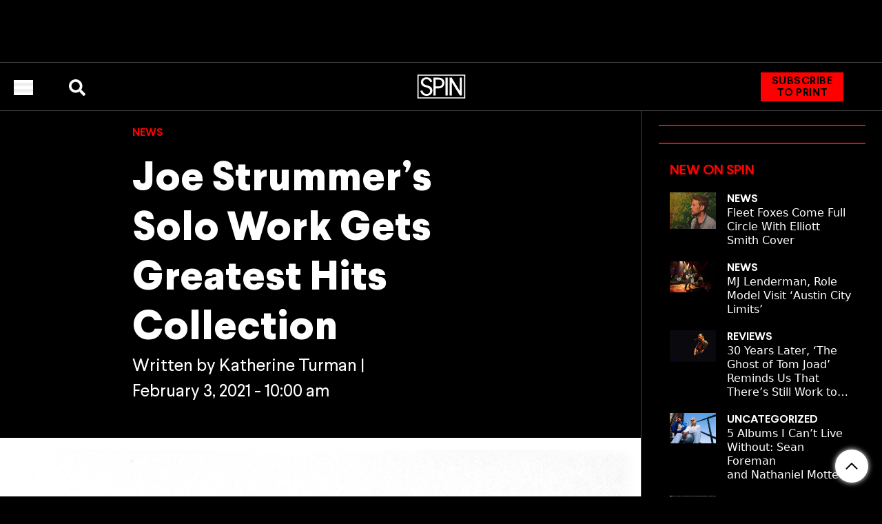

--- FILE ---
content_type: text/html
request_url: https://minigames.versusgame.com/go/eyJ3aWRnZXRUeXBlIjoiaW5saW5lIiwicmVmIjoiaHR0cHM6Ly93d3cuc3Bpbi5jb20vMjAyMS8wMi9qb2Utc3RydW1tZXItYXNzZW1ibHktZ3JlYXRlc3QtaGl0cy1zb2xvLyIsIndpZGdldElkIjoiYjcyYmY3OGMtYjg0Mi00MDk5LTkwZWEtY2RlNDE4ZjgxZDhhIiwiZmxhdm91ciI6IiIsInRhcmdldFVybCI6Ii93aWRnZXQvYjcyYmY3OGMtYjg0Mi00MDk5LTkwZWEtY2RlNDE4ZjgxZDhhL2dhbWUiLCJhbmFseXRpY3NTZXNzaW9uSWQiOjE3NjM4MDkyMzY0NTEsImFuYWx5dGljc0RldmljZUlkIjoiYTZlZjc2MTktMmE4My00YmYwLWE3OTUtYzQ5ZGU4MDU0OTA1IiwiYWRkaXRpb25hbFBhcmFtcyI6WyJtYXgtbGluay0xLTIzIiwibWV0ZXItYWRzLW9uIl19
body_size: 865
content:
<!DOCTYPE html>
<html lang="en">
  <head>
    <meta charset="UTF-8" />
    <link rel="icon" type="image/svg+xml" href="/favicon.svg" />
    <meta name="viewport" content="width=device-width, initial-scale=1.0" />
    <meta
      name="description"
      content="Watch. Play. Win. VersusGame is the #1 prediction experience in the world that rewards knowledge."
    />
    <title>VersusGame</title>
    <script type="module" crossorigin src="/assets/index-eb5cacd9.js"></script>
    <link rel="modulepreload" crossorigin href="/assets/vendor-particles-ae68fc4a.js">
    <link rel="modulepreload" crossorigin href="/assets/vendor-bdeebf24.js">
    <link rel="modulepreload" crossorigin href="/assets/vendor-viz-46b00812.js">
    <link rel="modulepreload" crossorigin href="/assets/vendor-csr-base-7cd3548f.js">
    <link rel="stylesheet" href="/assets/vendor-74e004c0.css">
    <link rel="stylesheet" href="/assets/vendor-viz-f2b27800.css">
    <link rel="stylesheet" href="/assets/index-b17fd77e.css">
    <script type="module">import.meta.url;import("_").catch(()=>1);async function* g(){};if(location.protocol!="file:"){window.__vite_is_modern_browser=true}</script>
    <script type="module">!function(){if(window.__vite_is_modern_browser)return;console.warn("vite: loading legacy chunks, syntax error above and the same error below should be ignored");var e=document.getElementById("vite-legacy-polyfill"),n=document.createElement("script");n.src=e.src,n.onload=function(){System.import(document.getElementById('vite-legacy-entry').getAttribute('data-src'))},document.body.appendChild(n)}();</script>
  </head>
  <body>
    <div id="root"></div>
    <div class="absolute flex w-full h-full" id="root-modal-root"></div>
    
    <script nomodule>!function(){var e=document,t=e.createElement("script");if(!("noModule"in t)&&"onbeforeload"in t){var n=!1;e.addEventListener("beforeload",(function(e){if(e.target===t)n=!0;else if(!e.target.hasAttribute("nomodule")||!n)return;e.preventDefault()}),!0),t.type="module",t.src=".",e.head.appendChild(t),t.remove()}}();</script>
    <script nomodule crossorigin id="vite-legacy-polyfill" src="/assets/polyfills-legacy-06281f4c.js"></script>
    <script nomodule crossorigin id="vite-legacy-entry" data-src="/assets/index-legacy-35c50dde.js">System.import(document.getElementById('vite-legacy-entry').getAttribute('data-src'))</script>
  </body>
</html>


--- FILE ---
content_type: text/css
request_url: https://www.spin.com/app/uploads/hummingbird-assets/c32cebee4b1fd56e3913866ae7151cf1.css
body_size: 9452
content:
/**handles:app/0**/
*,:after,:before{border:0 solid #e5e7eb;box-sizing:border-box}:after,:before{--tw-content:""}:host,html{line-height:1.5;-webkit-text-size-adjust:100%;font-family:ui-sans-serif,system-ui,sans-serif,Apple Color Emoji,Segoe UI Emoji,Segoe UI Symbol,Noto Color Emoji;font-feature-settings:normal;font-variation-settings:normal;-moz-tab-size:4;tab-size:4;-webkit-tap-highlight-color:transparent}body{line-height:inherit;margin:0}hr{border-top-width:1px;color:inherit;height:0}abbr:where([title]){text-decoration:underline;-webkit-text-decoration:underline dotted;text-decoration:underline dotted}h1,h2,h3,h4,h5,h6{font-size:inherit;font-weight:inherit}a{color:inherit;text-decoration:inherit}b,strong{font-weight:bolder}code,kbd,pre,samp{font-family:ui-monospace,SFMono-Regular,Menlo,Monaco,Consolas,Liberation Mono,Courier New,monospace;font-feature-settings:normal;font-size:1em;font-variation-settings:normal}small{font-size:80%}sub,sup{font-size:75%;line-height:0;position:relative;vertical-align:initial}sub{bottom:-.25em}sup{top:-.5em}table{border-collapse:collapse;border-color:inherit;text-indent:0}button,input,optgroup,select,textarea{color:inherit;font-family:inherit;font-feature-settings:inherit;font-size:100%;font-variation-settings:inherit;font-weight:inherit;letter-spacing:inherit;line-height:inherit;margin:0;padding:0}button,select{text-transform:none}button,input:where([type=button]),input:where([type=reset]),input:where([type=submit]){-webkit-appearance:button;background-color:initial;background-image:none}:-moz-focusring{outline:auto}:-moz-ui-invalid{box-shadow:none}progress{vertical-align:initial}::-webkit-inner-spin-button,::-webkit-outer-spin-button{height:auto}[type=search]{-webkit-appearance:textfield;outline-offset:-2px}::-webkit-search-decoration{-webkit-appearance:none}::-webkit-file-upload-button{-webkit-appearance:button;font:inherit}summary{display:list-item}blockquote,dd,dl,figure,h1,h2,h3,h4,h5,h6,hr,p,pre{margin:0}fieldset{margin:0}fieldset,legend{padding:0}menu,ol,ul{list-style:none;margin:0;padding:0}dialog{padding:0}textarea{resize:vertical}input::placeholder,textarea::placeholder{color:#9ca3af;opacity:1}[role=button],button{cursor:pointer}:disabled{cursor:default}audio,canvas,embed,iframe,img,object,svg,video{display:block;vertical-align:middle}img,video{height:auto;max-width:100%}[hidden]{display:none}[type=search]::-webkit-search-cancel-button{display:none}*,:after,:before{--tw-border-spacing-x:0;--tw-border-spacing-y:0;--tw-translate-x:0;--tw-translate-y:0;--tw-rotate:0;--tw-skew-x:0;--tw-skew-y:0;--tw-scale-x:1;--tw-scale-y:1;--tw-pan-x: ;--tw-pan-y: ;--tw-pinch-zoom: ;--tw-scroll-snap-strictness:proximity;--tw-gradient-from-position: ;--tw-gradient-via-position: ;--tw-gradient-to-position: ;--tw-ordinal: ;--tw-slashed-zero: ;--tw-numeric-figure: ;--tw-numeric-spacing: ;--tw-numeric-fraction: ;--tw-ring-inset: ;--tw-ring-offset-width:0px;--tw-ring-offset-color:#fff;--tw-ring-color:#3b82f680;--tw-ring-offset-shadow:0 0 #0000;--tw-ring-shadow:0 0 #0000;--tw-shadow:0 0 #0000;--tw-shadow-colored:0 0 #0000;--tw-blur: ;--tw-brightness: ;--tw-contrast: ;--tw-grayscale: ;--tw-hue-rotate: ;--tw-invert: ;--tw-saturate: ;--tw-sepia: ;--tw-drop-shadow: ;--tw-backdrop-blur: ;--tw-backdrop-brightness: ;--tw-backdrop-contrast: ;--tw-backdrop-grayscale: ;--tw-backdrop-hue-rotate: ;--tw-backdrop-invert: ;--tw-backdrop-opacity: ;--tw-backdrop-saturate: ;--tw-backdrop-sepia: ;--tw-contain-size: ;--tw-contain-layout: ;--tw-contain-paint: ;--tw-contain-style: }::backdrop{--tw-border-spacing-x:0;--tw-border-spacing-y:0;--tw-translate-x:0;--tw-translate-y:0;--tw-rotate:0;--tw-skew-x:0;--tw-skew-y:0;--tw-scale-x:1;--tw-scale-y:1;--tw-pan-x: ;--tw-pan-y: ;--tw-pinch-zoom: ;--tw-scroll-snap-strictness:proximity;--tw-gradient-from-position: ;--tw-gradient-via-position: ;--tw-gradient-to-position: ;--tw-ordinal: ;--tw-slashed-zero: ;--tw-numeric-figure: ;--tw-numeric-spacing: ;--tw-numeric-fraction: ;--tw-ring-inset: ;--tw-ring-offset-width:0px;--tw-ring-offset-color:#fff;--tw-ring-color:#3b82f680;--tw-ring-offset-shadow:0 0 #0000;--tw-ring-shadow:0 0 #0000;--tw-shadow:0 0 #0000;--tw-shadow-colored:0 0 #0000;--tw-blur: ;--tw-brightness: ;--tw-contrast: ;--tw-grayscale: ;--tw-hue-rotate: ;--tw-invert: ;--tw-saturate: ;--tw-sepia: ;--tw-drop-shadow: ;--tw-backdrop-blur: ;--tw-backdrop-brightness: ;--tw-backdrop-contrast: ;--tw-backdrop-grayscale: ;--tw-backdrop-hue-rotate: ;--tw-backdrop-invert: ;--tw-backdrop-opacity: ;--tw-backdrop-saturate: ;--tw-backdrop-sepia: ;--tw-contain-size: ;--tw-contain-layout: ;--tw-contain-paint: ;--tw-contain-style: }@font-face{font-display:swap;font-family:Larsseit;font-style:normal;font-weight:400;src:url(/app/themes/spin/public/fonts/larsseit/Larsseit.e253c3.woff2) format("woff2")}@font-face{font-display:swap;font-family:Larsseit;font-style:normal;font-weight:700;src:url(/app/themes/spin/public/fonts/larsseit/Larsseit-Bold.92076e.woff2) format("woff2")}@font-face{font-display:swap;font-family:Larsseit;font-style:italic;font-weight:700;src:url(/app/themes/spin/public/fonts/larsseit/Larsseit-BoldItalic.dca23b.woff2) format("woff2")}@font-face{font-display:swap;font-family:Larsseit;font-style:normal;font-weight:800;src:url(/app/themes/spin/public/fonts/larsseit/Larsseit-ExtraBold.d40deb.woff2) format("woff2")}@font-face{font-display:swap;font-family:Larsseit;font-style:italic;font-weight:800;src:url(/app/themes/spin/public/fonts/larsseit/Larsseit-ExtraBoldItalic.416d1f.woff2) format("woff2")}@font-face{font-display:swap;font-family:Larsseit;font-style:italic;font-weight:400;src:url(/app/themes/spin/public/fonts/larsseit/Larsseit-Italic.b2e1bf.woff2) format("woff2")}@font-face{font-display:swap;font-family:LarsseitLight;font-style:normal;font-weight:400;src:url(/app/themes/spin/public/fonts/larsseit/Larsseit-Light.8a6640.woff2) format("woff2")}@font-face{font-display:swap;font-family:LarsseitLight;font-style:italic;font-weight:400;src:url(/app/themes/spin/public/fonts/larsseit/Larsseit-LightItalic.7277b1.woff2) format("woff2")}@font-face{font-display:swap;font-family:Canterbury;font-style:normal;font-weight:400;src:url(/app/themes/spin/public/fonts/canterbury/Canterbury.a67243.woff2) format("woff2")}:root{--global-color-primary:255 0 0;--global-color-secondary:0 0 0;--global-color-text:255 255 255;--global-color-accent:244 1 5;--global-color-backgrounds:37 37 37;--global-color-borders:66 66 66}h1{font-family:Larsseit,ui-sans-serif,system-ui,sans-serif,Apple Color Emoji,Segoe UI Emoji,Segoe UI Symbol,Noto Color Emoji;font-size:1.563rem;font-weight:700;--tw-text-opacity:1;color:rgb(var(--global-color-primary)/var(--tw-text-opacity))}@media (min-width:768px){h1{font-size:3.75rem}}h2{font-family:Larsseit,ui-sans-serif,system-ui,sans-serif,Apple Color Emoji,Segoe UI Emoji,Segoe UI Symbol,Noto Color Emoji;font-size:1.25rem;font-weight:700;--tw-text-opacity:1;color:rgb(var(--global-color-primary)/var(--tw-text-opacity))}@media (min-width:768px){h2{font-size:1.953rem}}h3{font-family:Larsseit,ui-sans-serif,system-ui,sans-serif,Apple Color Emoji,Segoe UI Emoji,Segoe UI Symbol,Noto Color Emoji;font-size:3.75rem;font-weight:600;text-transform:uppercase;--tw-text-opacity:1;color:rgb(var(--global-color-secondary)/var(--tw-text-opacity))}@media (min-width:768px){h3{font-size:1.563rem}}h4{font-family:Larsseit,ui-sans-serif,system-ui,sans-serif,Apple Color Emoji,Segoe UI Emoji,Segoe UI Symbol,Noto Color Emoji;font-size:1rem;font-weight:700;--tw-text-opacity:1;color:rgb(var(--global-color-primary)/var(--tw-text-opacity))}@media (min-width:768px){h4{font-size:1.125rem;line-height:1.75rem}}body{text-rendering:optimizelegibility;--tw-bg-opacity:1;background-color:rgb(var(--global-color-backgrounds)/var(--tw-bg-opacity));font-family:Larsseit,ui-sans-serif,system-ui,sans-serif,Apple Color Emoji,Segoe UI Emoji,Segoe UI Symbol,Noto Color Emoji;font-size:1rem;--tw-text-opacity:1;color:rgb(var(--global-color-text)/var(--tw-text-opacity));-webkit-font-smoothing:antialiased;-moz-osx-font-smoothing:grayscale}.container{width:100%}@media (min-width:640px){.container{max-width:640px}}@media (min-width:768px){.container{max-width:768px}}@media (min-width:1024px){.container{max-width:1024px}}@media (min-width:1280px){.container{max-width:1280px}}@media (min-width:1536px){.container{max-width:1536px}}@media (width >= 600px){.admin-bar .spin-header-banner{top:46px}}@media (width >= 780px){.admin-bar .spin-header-banner{top:2rem}}.nav-primary{max-height:calc(100vh - 70px);overflow-y:auto}@media (min-width:1024px){.nav-primary{overflow:visible}}.nav-legal ul,.nav-primary ul{align-items:center;display:flex;flex-wrap:wrap;justify-content:center}@media (min-width:1024px){.nav-legal ul,.nav-primary ul{justify-content:space-around}}.menu-main-container{width:100%}.nav-primary ul a{align-items:center;border-bottom-width:1px;display:flex;flex-wrap:wrap;justify-content:space-between;--tw-border-opacity:1;border-color:rgb(214 211 209/var(--tw-border-opacity));font-family:Larsseit,ui-sans-serif,system-ui,sans-serif,Apple Color Emoji,Segoe UI Emoji,Segoe UI Symbol,Noto Color Emoji;font-weight:700;padding:.625rem;text-transform:uppercase;--tw-text-opacity:1;color:rgb(var(--global-color-primary)/var(--tw-text-opacity))}@media (min-width:768px){.nav-primary ul a{letter-spacing:-.5px;padding-left:.25rem;padding-right:.25rem}}@media (min-width:1024px){.nav-primary ul a{border-bottom-width:0;padding-bottom:.75rem;padding-top:.75rem}}@media (min-width:1280px){.nav-primary ul a{letter-spacing:.5px}}@media (min-width:1024px){.nav-primary.nav-footer ul li:first-child a{padding-left:0}}.nav-primary ul li{text-align:left;width:100%}@media (min-width:1024px){.nav-primary ul li{width:auto}}.nav-primary ul .menu-item-has-children{position:relative}@media (min-width:1024px){.nav-primary ul .menu-item-has-children a{padding-right:1rem}}.nav-primary .sub-menu-toggle{cursor:pointer;display:block;height:19px;margin-left:7px;position:absolute;right:8px;top:10px;width:14px;--tw-content:url(/app/themes/spin/public/images/svg/arrow-down.3abce9.svg);content:var(--tw-content)}@media (min-width:1024px){.nav-primary .sub-menu-toggle{right:0;top:13px}}.nav-primary .expand>.sub-menu-toggle{--tw-rotate:180deg;transform:translate(var(--tw-translate-x),var(--tw-translate-y)) rotate(var(--tw-rotate)) skewX(var(--tw-skew-x)) skewY(var(--tw-skew-y)) scaleX(var(--tw-scale-x)) scaleY(var(--tw-scale-y))}@media (min-width:1024px){.nav-primary ul .menu-item-has-children:hover ul{display:block}}.nav-primary ul ul{display:none;top:100%;width:100%}@media (min-width:1024px){.nav-primary ul ul{position:absolute;width:260px;--tw-bg-opacity:1;background-color:rgb(var(--global-color-secondary)/var(--tw-bg-opacity))}.nav-primary ul ul li{border-bottom-width:1px;--tw-border-opacity:1;border-color:rgb(var(--global-color-backgrounds)/var(--tw-border-opacity))}}.nav-primary ul ul li a{padding-left:2.25rem;text-transform:none}@media (min-width:1024px){.nav-primary ul ul li a{padding-right:.75rem;text-transform:uppercase}.nav-primary .menu-item-has-children .sub-menu .sub-menu-toggle{right:.5rem;--tw-rotate:-90deg;transform:translate(var(--tw-translate-x),var(--tw-translate-y)) rotate(var(--tw-rotate)) skewX(var(--tw-skew-x)) skewY(var(--tw-skew-y)) scaleX(var(--tw-scale-x)) scaleY(var(--tw-scale-y))}}.nav-primary .expand .sub-menu{display:flex}.nav-primary .menu-item-has-children .sub-menu .sub-menu{display:none;top:0}@media (min-width:1024px){.nav-primary .menu-item-has-children .sub-menu .sub-menu{position:absolute;right:-100%}}.nav-primary .menu-item-has-children .sub-menu .expand .sub-menu{display:flex}.nav-primary .menu-item-has-children .sub-menu .sub-menu a{--tw-bg-opacity:1;background-color:rgb(248 250 252/var(--tw-bg-opacity))}@media (min-width:1024px){.nav-primary .menu-item-has-children .sub-menu .sub-menu a{background-color:initial}.nav-primary .menu-item-has-children .sub-menu li:hover .sub-menu{display:block}}.nav-primary.nav-footer{display:none;justify-content:flex-start}@media (min-width:1024px){.nav-primary.nav-footer{display:flex}}.nav-primary.nav-footer ul a{font-size:1.125rem;line-height:1.75rem;padding-bottom:0;padding-top:0}.burger.expand{border-bottom:4px solid #0000;top:32px}.burger.expand:before{transform:rotate(-405deg) translateY(1px) translateX(-3px)}.burger.expand:after{transform:rotate(405deg) translateY(-4px) translateX(-5px)}.nav-legal ul{justify-content:center}@media (min-width:768px){.nav-legal ul{justify-content:flex-start}}.nav-legal ul a{font-size:1.125rem;line-height:2.25rem;padding-left:.25rem;padding-right:.25rem}.nav-legal ul a:hover{text-decoration-line:underline}@media (min-width:1024px){.nav-legal ul a{padding-left:.75rem;padding-right:.75rem}.nav-legal ul a:first-child{padding-left:0}}.spin-social-icon{align-items:center;height:50px;width:50px}.pagination,.spin-social-icon{display:flex;flex-wrap:wrap;justify-content:center}.page-numbers,.post-page-numbers{border-width:1px;display:inline-block;margin-bottom:.625rem;margin-top:.625rem;--tw-border-opacity:1;border-color:rgb(var(--global-color-primary)/var(--tw-border-opacity));line-height:31px;padding-left:.625rem;padding-right:.625rem}.page-numbers.dots,.post-page-numbers.dots{border-width:0}.page-numbers.current,.post-page-numbers.current{border-color:#0000;--tw-bg-opacity:1;background-color:rgb(255 255 255/var(--tw-bg-opacity));font-weight:700;--tw-text-opacity:1;color:rgb(var(--global-color-primary)/var(--tw-text-opacity))}.entertainment-template-default .main,.post-template-default .main{max-width:100%}.spin_video-template-default .main{width:100%}.entry-content p{font-family:Larsseit,ui-sans-serif,system-ui,sans-serif,Apple Color Emoji,Segoe UI Emoji,Segoe UI Symbol,Noto Color Emoji;line-height:1.75rem;margin-bottom:1.25rem;overflow-wrap:break-word}.entry-content a,.entry-content h3{--tw-text-opacity:1;color:rgb(var(--global-color-primary)/var(--tw-text-opacity))}.entry-content-text-links a{--tw-text-opacity:1;color:rgb(var(--global-color-text)/var(--tw-text-opacity));text-decoration-line:underline}.entry-content h3{font-family:Larsseit,ui-sans-serif,system-ui,sans-serif,Apple Color Emoji,Segoe UI Emoji,Segoe UI Symbol,Noto Color Emoji;font-weight:800;text-transform:none}.entry-content iframe[src*=youtube]{aspect-ratio:16/9;height:100%;max-width:100%;width:100%}.entry-content .wp-caption{max-width:100%}.entry-content video,.entry-content>img{height:auto;max-width:100%;width:100%}.entry-content ol,.entry-content ul{margin-bottom:1.5rem;margin-left:3rem}.entry-content ul{list-style-type:disc}.entry-content ol{list-style-type:decimal}.wp-block-quote{margin-bottom:2.5rem;margin-top:2.5rem}.wp-block-quote p{display:inline;--tw-bg-opacity:1;background-color:rgb(var(--global-color-primary)/var(--tw-bg-opacity));-webkit-box-decoration-break:clone;box-decoration-break:clone;font-family:Larsseit,ui-sans-serif,system-ui,sans-serif,Apple Color Emoji,Segoe UI Emoji,Segoe UI Symbol,Noto Color Emoji;font-size:1.953rem;line-height:1.35;padding-left:1.25rem;padding-right:1.25rem;--tw-text-opacity:1;color:rgb(var(--global-color-secondary)/var(--tw-text-opacity));--tw-shadow:0 -.375em rgb(var(--global-color-primary)),0 .375em rgb(var(--global-color-primary));--tw-shadow-colored:0 -.375em var(--tw-shadow-color),0 .375em var(--tw-shadow-color);box-shadow:var(--tw-ring-offset-shadow,0 0 #0000),var(--tw-ring-shadow,0 0 #0000),var(--tw-shadow);--tw-shadow-color:rgb(var(--global-color-primary)/1);--tw-shadow:var(--tw-shadow-colored)}.wp-block-quote cite,.wp-block-quote p{font-weight:800;text-transform:uppercase}.wp-block-quote cite{display:inline-block;margin-left:2.5rem;--tw-bg-opacity:1;background-color:rgb(0 0 0/var(--tw-bg-opacity));font-size:1rem;padding:.625rem;--tw-text-opacity:1;color:rgb(var(--global-color-text)/var(--tw-text-opacity))}.spin-cover-story-slider .slick-slide,.spin-cover-story-slider .slick-track{align-items:center;display:flex;justify-content:center}.spin-cover-story-slider .slick-slide{--tw-scale-x:.8;--tw-scale-y:.8;flex-wrap:wrap;transition-duration:.3s;transition-property:all;transition-timing-function:cubic-bezier(.4,0,.2,1)}.spin-cover-story-slider .slick-slide,.spin-cover-story-slider .slick-slide.slick-current{transform:translate(var(--tw-translate-x),var(--tw-translate-y)) rotate(var(--tw-rotate)) skewX(var(--tw-skew-x)) skewY(var(--tw-skew-y)) scaleX(var(--tw-scale-x)) scaleY(var(--tw-scale-y))}.spin-cover-story-slider .slick-slide.slick-current{--tw-scale-x:1;--tw-scale-y:1}@media (width >= 600px){.admin-bar .spin-video-gallery-lightbox{margin-top:46px}}@media (width >= 780px){.admin-bar .spin-video-gallery-lightbox{height:calc(100vh - 32px);margin-top:2rem}}.spin-video-container iframe{aspect-ratio:16/9;height:100%;max-height:100%;max-width:100%;width:100%}.aligncenter,.alignleft,.alignright{display:block;padding:0}.aligncenter{float:none;margin:.5rem auto 1rem}.alignright{float:right;margin:.5rem 0 1rem 1rem}.alignleft{float:left;margin:.5rem 1rem 1rem 0}.wp-caption .wp-caption-text{font-size:.81rem;padding-bottom:1.25rem;padding-left:1.25rem;padding-top:1.25rem;--tw-text-opacity:1;color:rgb(31 41 55/var(--tw-text-opacity))}.wp-block-image figcaption,.wp-element-caption{font-size:.81rem}.wp-caption img{display:inline}@media (min-width:768px){.home .slick-slide{height:inherit}.home .slick-initialized .slick-slide,.home .slick-track{display:flex}}.decades-video-slider .slick-dots{bottom:auto;top:86%}.decades-video-slider .slick-dots li button:before{font-size:10px;--tw-text-opacity:1;color:rgb(255 255 255/var(--tw-text-opacity))}.decades-video-slider .slick-dots li.slick-active button:before{--tw-text-opacity:1;color:rgb(255 0 0/var(--tw-text-opacity));opacity:1}.active-primary{--tw-text-opacity:1;color:rgb(255 68 0/var(--tw-text-opacity))}.tab-content.hide{display:none}.year-card{height:70px;margin-bottom:1.25rem;position:relative}.slick-slide.slick-current .time-line-left{width:50%;--tw-bg-opacity:1;background-color:rgb(255 68 0/var(--tw-bg-opacity))}.slick-slide.slick-current .time-line-right{left:50%;width:50%;--tw-bg-opacity:1;background-color:rgb(255 255 255/var(--tw-bg-opacity))}.time-line-left,.time-line-right{height:3px;left:0;position:absolute;top:50%;width:100%;--tw-translate-y:50%;transform:translate(var(--tw-translate-x),var(--tw-translate-y)) rotate(var(--tw-rotate)) skewX(var(--tw-skew-x)) skewY(var(--tw-skew-y)) scaleX(var(--tw-scale-x)) scaleY(var(--tw-scale-y));--tw-bg-opacity:1;background-color:rgb(255 255 255/var(--tw-bg-opacity))}.time-line-left{width:50%}.time-dot{height:30px;left:50%;position:absolute;top:calc(50% + 2px);width:30px;z-index:10;--tw-translate-x:-25%;--tw-translate-y:-50%;border-radius:9999px;border-width:2px;transform:translate(var(--tw-translate-x),var(--tw-translate-y)) rotate(var(--tw-rotate)) skewX(var(--tw-skew-x)) skewY(var(--tw-skew-y)) scaleX(var(--tw-scale-x)) scaleY(var(--tw-scale-y));--tw-border-opacity:1;border-color:rgb(255 255 255/var(--tw-border-opacity));--tw-bg-opacity:1;background-color:rgb(0 0 0/var(--tw-bg-opacity))}.slick-slide.slick-current .time-dot{border-width:2px;--tw-bg-opacity:1;background-color:rgb(255 68 0/var(--tw-bg-opacity))}.year-slide{left:52%;margin-top:50px;position:absolute;z-index:0;--tw-translate-x:-50%;font-size:18px;font-weight:700;padding-top:1.25rem;transform:translate(var(--tw-translate-x),var(--tw-translate-y)) rotate(var(--tw-rotate)) skewX(var(--tw-skew-x)) skewY(var(--tw-skew-y)) scaleX(var(--tw-scale-x)) scaleY(var(--tw-scale-y));--tw-text-opacity:1;color:rgb(255 255 255/var(--tw-text-opacity))}.timeline-slick .slick-list{padding-bottom:3.5rem;padding-top:3.5rem}.timeline-slick .slick-slide{opacity:.5}.timeline-slick .slick-current,.timeline-slick .slick-slide:hover{opacity:1}.slick-current .timeline-card-inner:not(.timeline-card-noimage){transform:rotateY(180deg)}@media (max-width:1536px){body.entertainment-template-default,body.post-template-default,body.post-template-default .spin-header-banner,body.post-template-template-dual-rail-single,body.post-template-template-dual-rail-single .spin-header-banner,body.post-template-template-single-rail-single,body.post-template-template-single-rail-single .spin-header-banner{--tw-bg-opacity:1;background-color:rgb(0 0 0/var(--tw-bg-opacity))}}.ad-label{display:block;margin-bottom:1rem;text-align:center}.ad-label,.ad-label span{position:relative;z-index:40}.ad-label span{--tw-bg-opacity:1;background-color:rgb(255 255 255/var(--tw-bg-opacity));font-size:.8rem;padding-left:1rem;padding-right:1rem;text-transform:uppercase}.ad-label:before{border-top-width:1px;display:block;top:50%;width:100%;z-index:10;--tw-border-opacity:1;border-color:rgb(var(--global-color-borders)/var(--tw-border-opacity));--tw-content:"";content:var(--tw-content)}.ad-label:before,.sr-only{height:1px;position:absolute}.sr-only{margin:-1px;overflow:hidden;padding:0;width:1px;clip:rect(0,0,0,0);border-width:0;white-space:nowrap}.visible{visibility:visible}.static{position:static}.fixed{position:fixed}.absolute{position:absolute}.relative{position:relative}.sticky{position:sticky}.-right-2{right:-.5rem}.bottom-0{bottom:0}.bottom-5{bottom:1.25rem}.bottom-\[-50px\]{bottom:-50px}.bottom-\[-80px\]{bottom:-80px}.bottom-\[21px\]{bottom:21px}.left-0{left:0}.left-1\/2{left:50%}.left-2{left:.5rem}.left-20{left:5rem}.left-4{left:1rem}.left-\[-60px\]{left:-60px}.left-\[20px\]{left:20px}.left-\[31px\]{left:31px}.left-\[calc\(50\%-16px\)\]{left:calc(50% - 16px)}.left-\[calc\(50\%-20px\)\]{left:calc(50% - 20px)}.left-\[calc\(50\%-50px\)\]{left:calc(50% - 50px)}.right-1\/2{right:50%}.right-4{right:1rem}.right-5{right:1.25rem}.right-\[-60px\]{right:-60px}.right-\[20px\]{right:20px}.right-\[31px\]{right:31px}.right-\[76px\]{right:76px}.right-\[calc\(50\%-50px\)\]{right:calc(50% - 50px)}.top-0{top:0}.top-1\/2{top:50%}.top-2{top:.5rem}.top-4{top:1rem}.top-6{top:1.5rem}.top-\[126px\]{top:126px}.top-\[25px\]{top:25px}.top-\[70px\]{top:70px}.top-\[80px\]{top:80px}.top-\[calc\(50\%-10px\)\]{top:calc(50% - 10px)}.top-\[calc\(50\%-12px\)\]{top:calc(50% - 12px)}.top-\[calc\(50\%-16px\)\]{top:calc(50% - 16px)}.top-\[calc\(50\%-20px\)\]{top:calc(50% - 20px)}.z-0{z-index:0}.z-10{z-index:10}.z-50{z-index:50}.z-\[9999999\]{z-index:9999999}.order-1{order:1}.order-2{order:2}.col-start-1{grid-column-start:1}.col-end-7{grid-column-end:7}.m-0{margin:0}.m-auto{margin:auto}.-mx-5{margin-left:-1.25rem;margin-right:-1.25rem}.mx-1{margin-left:.25rem;margin-right:.25rem}.mx-2{margin-left:.5rem;margin-right:.5rem}.mx-2\.5{margin-left:.625rem;margin-right:.625rem}.mx-5{margin-left:1.25rem;margin-right:1.25rem}.mx-auto{margin-left:auto;margin-right:auto}.my-10{margin-bottom:2.5rem;margin-top:2.5rem}.my-20{margin-bottom:5rem;margin-top:5rem}.my-3{margin-bottom:.75rem;margin-top:.75rem}.my-4{margin-bottom:1rem;margin-top:1rem}.my-5{margin-bottom:1.25rem;margin-top:1.25rem}.my-6{margin-bottom:1.5rem;margin-top:1.5rem}.-ml-10{margin-left:-2.5rem}.-ml-4{margin-left:-1rem}.-mt-10{margin-top:-2.5rem}.-mt-2{margin-top:-.5rem}.-mt-2\.5{margin-top:-.625rem}.-mt-4{margin-top:-1rem}.-mt-5{margin-top:-1.25rem}.mb-1{margin-bottom:.25rem}.mb-1\.5{margin-bottom:.375rem}.mb-10{margin-bottom:2.5rem}.mb-12{margin-bottom:3rem}.mb-16{margin-bottom:4rem}.mb-2{margin-bottom:.5rem}.mb-3{margin-bottom:.75rem}.mb-4{margin-bottom:1rem}.mb-5{margin-bottom:1.25rem}.mb-6{margin-bottom:1.5rem}.mb-7{margin-bottom:1.75rem}.mb-8{margin-bottom:2rem}.ml-10{margin-left:2.5rem}.ml-2{margin-left:.5rem}.ml-2\.5{margin-left:.625rem}.ml-5{margin-left:1.25rem}.ml-auto{margin-left:auto}.mr-1{margin-right:.25rem}.mr-1\.5{margin-right:.375rem}.mr-10{margin-right:2.5rem}.mr-2{margin-right:.5rem}.mr-2\.5{margin-right:.625rem}.mr-4{margin-right:1rem}.mr-6{margin-right:1.5rem}.mr-auto{margin-right:auto}.mt-14{margin-top:3.5rem}.mt-2{margin-top:.5rem}.mt-3{margin-top:.75rem}.mt-4{margin-top:1rem}.mt-5{margin-top:1.25rem}.box-border{box-sizing:border-box}.box-content{box-sizing:initial}.line-clamp-3{-webkit-line-clamp:3}.line-clamp-3,.line-clamp-4{display:-webkit-box;overflow:hidden;-webkit-box-orient:vertical}.line-clamp-4{-webkit-line-clamp:4}.block{display:block}.\!inline-block{display:inline-block!important}.inline-block{display:inline-block}.inline{display:inline}.flex{display:flex}.table{display:table}.grid{display:grid}.contents{display:contents}.hidden{display:none}.aspect-\[0\.83\/1\]{aspect-ratio:.83/1}.aspect-\[1\.52\/1\]{aspect-ratio:1.52/1}.aspect-\[4\/3\]{aspect-ratio:4/3}.aspect-auto{aspect-ratio:auto}.aspect-square{aspect-ratio:1/1}.aspect-video{aspect-ratio:16/9}.h-0{height:0}.h-10{height:2.5rem}.h-12{height:3rem}.h-20{height:5rem}.h-24{height:6rem}.h-5{height:1.25rem}.h-6{height:1.5rem}.h-8{height:2rem}.h-9{height:2.25rem}.h-\[100px\]{height:100px}.h-\[24px\]{height:24px}.h-\[250px\]{height:250px}.h-\[35px\]{height:35px}.h-\[417px\]{height:417px}.h-\[48px\]{height:48px}.h-\[50px\]{height:50px}.h-\[51px\]{height:51px}.h-\[60px\]{height:60px}.h-\[70px\]{height:70px}.h-\[78px\]{height:78px}.h-\[800px\]{height:800px}.h-auto{height:auto}.h-full{height:100%}.max-h-\[500px\]{max-height:500px}.max-h-\[50vh\]{max-height:50vh}.max-h-\[70vh\]{max-height:70vh}.max-h-screen{max-height:100vh}.min-h-\[35px\]{min-height:35px}.min-h-\[90px\]{min-height:90px}.w-0{width:0}.w-1\/3{width:33.333333%}.w-1\/4{width:25%}.w-10{width:2.5rem}.w-11\/12{width:91.666667%}.w-12{width:3rem}.w-20{width:5rem}.w-24{width:6rem}.w-3\/4{width:75%}.w-3\/5{width:60%}.w-4\/6{width:66.666667%}.w-5{width:1.25rem}.w-6{width:1.5rem}.w-72{width:18rem}.w-8{width:2rem}.w-9\/12{width:75%}.w-\[100px\]{width:100px}.w-\[105\%\]{width:105%}.w-\[105px\]{width:105px}.w-\[109px\]{width:109px}.w-\[120px\]{width:120px}.w-\[148px\]{width:148px}.w-\[24px\]{width:24px}.w-\[28px\]{width:28px}.w-\[300px\]{width:300px}.w-\[318px\]{width:318px}.w-\[5\%\]{width:5%}.w-\[50px\]{width:50px}.w-\[75px\]{width:75px}.w-\[78px\]{width:78px}.w-\[9\%\]{width:9%}.w-\[94px\]{width:94px}.w-\[calc\(100\%\+2\.5rem\)\]{width:calc(100% + 2.5rem)}.w-\[calc\(100\%-120px\)\]{width:calc(100% - 120px)}.w-auto{width:auto}.w-full{width:100%}.min-w-\[250px\]{min-width:250px}.min-w-\[318px\]{min-width:318px}.min-w-\[85px\]{min-width:85px}.max-w-\[300px\]{max-width:300px}.max-w-\[302px\]{max-width:302px}.max-w-\[60\%\]{max-width:60%}.max-w-\[800px\]{max-width:800px}.max-w-\[970px\]{max-width:970px}.max-w-\[980px\]{max-width:980px}.max-w-\[calc\(100\%-120px\)\]{max-width:calc(100% - 120px)}.max-w-full{max-width:100%}.flex-1{flex:1 1 0%}.flex-auto{flex:1 1 auto}.flex-grow{flex-grow:1}.rotate-180{--tw-rotate:180deg}.rotate-180,.transform{transform:translate(var(--tw-translate-x),var(--tw-translate-y)) rotate(var(--tw-rotate)) skewX(var(--tw-skew-x)) skewY(var(--tw-skew-y)) scaleX(var(--tw-scale-x)) scaleY(var(--tw-scale-y))}@keyframes spin{to{transform:rotate(1turn)}}.animate-spin{animation:spin 1s linear infinite}.cursor-pointer{cursor:pointer}.list-none{list-style-type:none}.auto-cols-fr{grid-auto-columns:minmax(0,1fr)}.grid-flow-col{grid-auto-flow:column}.grid-cols-1{grid-template-columns:repeat(1,minmax(0,1fr))}.grid-cols-4{grid-template-columns:repeat(4,minmax(0,1fr))}.flex-row{flex-direction:row}.flex-col{flex-direction:column}.flex-col-reverse{flex-direction:column-reverse}.flex-wrap{flex-wrap:wrap}.content-center{align-content:center}.items-start{align-items:flex-start}.items-center{align-items:center}.items-stretch{align-items:stretch}.justify-start{justify-content:flex-start}.justify-end{justify-content:flex-end}.justify-center{justify-content:center}.justify-between{justify-content:space-between}.justify-around{justify-content:space-around}.justify-items-end{justify-items:end}.gap-7{gap:1.75rem}.gap-x-14{-moz-column-gap:3.5rem;column-gap:3.5rem}.gap-x-6{-moz-column-gap:1.5rem;column-gap:1.5rem}.gap-x-8{-moz-column-gap:2rem;column-gap:2rem}.gap-y-14{row-gap:3.5rem}.gap-y-8{row-gap:2rem}.overflow-auto{overflow:auto}.overflow-hidden{overflow:hidden}.whitespace-nowrap{white-space:nowrap}.break-words{overflow-wrap:break-word}.rounded-full{border-radius:9999px}.border{border-width:1px}.border-0{border-width:0}.border-\[13px\]{border-width:13px}.border-y{border-top-width:1px}.border-b,.border-y{border-bottom-width:1px}.border-b-\[20px\]{border-bottom-width:20px}.border-b-\[4px\]{border-bottom-width:4px}.border-l-0{border-left-width:0}.border-l-4{border-left-width:4px}.border-r-0{border-right-width:0}.border-t{border-top-width:1px}.border-backgrounds{--tw-border-opacity:1;border-color:rgb(var(--global-color-backgrounds)/var(--tw-border-opacity))}.border-black{--tw-border-opacity:1;border-color:rgb(0 0 0/var(--tw-border-opacity))}.border-borders{--tw-border-opacity:1;border-color:rgb(var(--global-color-borders)/var(--tw-border-opacity))}.border-neutral-200{--tw-border-opacity:1;border-color:rgb(229 229 229/var(--tw-border-opacity))}.border-primary{--tw-border-opacity:1;border-color:rgb(var(--global-color-primary)/var(--tw-border-opacity))}.border-white{--tw-border-opacity:1;border-color:rgb(255 255 255/var(--tw-border-opacity))}.bg-\[rgba\(0\2c 0\2c 0\2c \.8\)\]{background-color:#000c}.bg-backgrounds{--tw-bg-opacity:1;background-color:rgb(var(--global-color-backgrounds)/var(--tw-bg-opacity))}.bg-black{--tw-bg-opacity:1;background-color:rgb(0 0 0/var(--tw-bg-opacity))}.bg-gray-200{--tw-bg-opacity:1;background-color:rgb(229 231 235/var(--tw-bg-opacity))}.bg-primary{--tw-bg-opacity:1;background-color:rgb(var(--global-color-primary)/var(--tw-bg-opacity))}.bg-secondary{--tw-bg-opacity:1;background-color:rgb(var(--global-color-secondary)/var(--tw-bg-opacity))}.bg-text{--tw-bg-opacity:1;background-color:rgb(var(--global-color-text)/var(--tw-bg-opacity))}.bg-transparent{background-color:initial}.bg-white{--tw-bg-opacity:1;background-color:rgb(255 255 255/var(--tw-bg-opacity))}.bg-white\/10{background-color:#ffffff1a}.bg-\[linear-gradient\(179deg\2c _\#fff_50\%\2c _\#000_calc\(50\%\+2px\)\)\]{background-image:linear-gradient(179deg,#fff 50%,#000 calc(50% + 2px))}.bg-\[linear-gradient\(182deg\2c _\#000_50\%\2c _\#FFF_calc\(50\%\+2px\)\)\]{background-image:linear-gradient(182deg,#000 50%,#fff calc(50% + 2px))}.box-decoration-clone{-webkit-box-decoration-break:clone;box-decoration-break:clone}.fill-white{fill:#fff}.stroke-black{stroke:#000}.stroke-2{stroke-width:2}.object-contain{object-fit:contain}.object-cover{object-fit:cover}.object-right-bottom{object-position:right bottom}.\!p-2{padding:.5rem!important}.p-0{padding:0}.p-2{padding:.5rem}.p-2\.5{padding:.625rem}.p-3{padding:.75rem}.p-4{padding:1rem}.p-5{padding:1.25rem}.p-8{padding:2rem}.p-\[40px\]{padding:40px}.p-\[65px_Min\(14\%\2c 200px\)\]{padding:65px Min(14%,200px)}.px-1{padding-left:.25rem;padding-right:.25rem}.px-16{padding-left:4rem;padding-right:4rem}.px-2{padding-left:.5rem;padding-right:.5rem}.px-2\.5{padding-left:.625rem;padding-right:.625rem}.px-3{padding-left:.75rem;padding-right:.75rem}.px-4{padding-left:1rem;padding-right:1rem}.px-5{padding-left:1.25rem;padding-right:1.25rem}.py-10{padding-bottom:2.5rem;padding-top:2.5rem}.py-16{padding-bottom:4rem;padding-top:4rem}.py-2{padding-bottom:.5rem;padding-top:.5rem}.py-2\.5{padding-bottom:.625rem;padding-top:.625rem}.py-20{padding-bottom:5rem;padding-top:5rem}.py-5{padding-bottom:1.25rem;padding-top:1.25rem}.py-6{padding-bottom:1.5rem;padding-top:1.5rem}.py-\[15px\]{padding-bottom:15px;padding-top:15px}.py-\[65px_Min\(14\%\2c 200px\)\]{padding-bottom:65px Min(14%,200px);padding-top:65px Min(14%,200px)}.pb-0{padding-bottom:0}.pb-10{padding-bottom:2.5rem}.pb-12{padding-bottom:3rem}.pb-14{padding-bottom:3.5rem}.pb-2{padding-bottom:.5rem}.pb-2\.5{padding-bottom:.625rem}.pb-4{padding-bottom:1rem}.pb-5{padding-bottom:1.25rem}.pb-7{padding-bottom:1.75rem}.pb-8{padding-bottom:2rem}.pb-\[\.25rem\]{padding-bottom:.25rem}.pl-0{padding-left:0}.pl-10{padding-left:2.5rem}.pl-2{padding-left:.5rem}.pl-2\.5{padding-left:.625rem}.pl-5{padding-left:1.25rem}.pl-7{padding-left:1.75rem}.pr-0{padding-right:0}.pr-1{padding-right:.25rem}.pr-2{padding-right:.5rem}.pr-2\.5{padding-right:.625rem}.pr-4{padding-right:1rem}.pr-5{padding-right:1.25rem}.pr-6{padding-right:1.5rem}.pr-7{padding-right:1.75rem}.pr-8{padding-right:2rem}.pt-10{padding-top:2.5rem}.pt-12{padding-top:3rem}.pt-14{padding-top:3.5rem}.pt-2{padding-top:.5rem}.pt-2\.5{padding-top:.625rem}.pt-24{padding-top:6rem}.pt-3{padding-top:.75rem}.pt-4{padding-top:1rem}.pt-5{padding-top:1.25rem}.pt-\[\.25rem\]{padding-top:.25rem}.text-left{text-align:left}.text-center{text-align:center}.text-justify{text-align:justify}.font-base{font-family:Roboto,ui-sans-serif,system-ui,sans-serif,Apple Color Emoji,Segoe UI Emoji,Segoe UI Symbol,Noto Color Emoji}.font-canterbury{font-family:Canterbury,ui-serif,Georgia,Cambria,Times New Roman,Times,serif}.font-primary{font-family:Larsseit,ui-sans-serif,system-ui,sans-serif,Apple Color Emoji,Segoe UI Emoji,Segoe UI Symbol,Noto Color Emoji}.font-secondary{font-family:LarsseitLight,ui-sans-serif,system-ui,sans-serif,Apple Color Emoji,Segoe UI Emoji,Segoe UI Symbol,Noto Color Emoji}.text-2xl{font-size:1.563rem}.text-3xl{font-size:1.953rem}.text-\[12px\]{font-size:12px}.text-\[13px\]{font-size:13px}.text-\[14px\]{font-size:14px}.text-\[16px\]{font-size:16px}.text-\[18px\]{font-size:18px}.text-\[20px\]{font-size:20px}.text-\[22px\]{font-size:22px}.text-\[24px\]{font-size:24px}.text-\[28px\]{font-size:28px}.text-\[30px\]{font-size:30px}.text-\[35px\]{font-size:35px}.text-\[36px\]{font-size:36px}.text-\[40px\]{font-size:40px}.text-\[50px\]{font-size:50px}.text-base{font-size:1rem}.text-lg{font-size:1.125rem;line-height:1.75rem}.text-sm{font-size:.8rem}.text-xl{font-size:1.25rem}.font-black{font-weight:900}.font-bold{font-weight:700}.font-extrabold{font-weight:800}.font-medium{font-weight:500}.font-normal{font-weight:400}.font-semibold{font-weight:600}.uppercase{text-transform:uppercase}.normal-case{text-transform:none}.leading-4{line-height:1rem}.leading-5{line-height:1.25rem}.leading-\[1\.1\]{line-height:1.1}.leading-\[1\.2\]{line-height:1.2}.leading-\[1\.35\]{line-height:1.35}.leading-\[1\.4\]{line-height:1.4}.leading-\[20px\]{line-height:20px}.leading-\[24px\]{line-height:24px}.leading-\[28px\]{line-height:28px}.leading-\[30px\]{line-height:30px}.leading-\[33px\]{line-height:33px}.leading-\[35px\]{line-height:35px}.leading-\[43px\]{line-height:43px}.leading-\[46px\]{line-height:46px}.leading-\[52px\]{line-height:52px}.leading-\[60px\]{line-height:60px}.leading-\[75px\]{line-height:75px}.leading-none{line-height:1}.leading-normal{line-height:1.5}.leading-snug{line-height:1.375}.leading-tight{line-height:1.25}.tracking-\[\.5px\]{letter-spacing:.5px}.text-\[\#393838\]{--tw-text-opacity:1;color:rgb(57 56 56/var(--tw-text-opacity))}.text-\[\#5f5f5f\]{--tw-text-opacity:1;color:rgb(95 95 95/var(--tw-text-opacity))}.text-black{--tw-text-opacity:1;color:rgb(0 0 0/var(--tw-text-opacity))}.text-green-50{--tw-text-opacity:1;color:rgb(240 253 244/var(--tw-text-opacity))}.text-indigo-50{--tw-text-opacity:1;color:rgb(238 242 255/var(--tw-text-opacity))}.text-primary{--tw-text-opacity:1;color:rgb(var(--global-color-primary)/var(--tw-text-opacity))}.text-red-50{--tw-text-opacity:1;color:rgb(254 242 242/var(--tw-text-opacity))}.text-secondary{--tw-text-opacity:1;color:rgb(var(--global-color-secondary)/var(--tw-text-opacity))}.text-text{--tw-text-opacity:1;color:rgb(var(--global-color-text)/var(--tw-text-opacity))}.text-white{--tw-text-opacity:1;color:rgb(255 255 255/var(--tw-text-opacity))}.text-yellow-50{--tw-text-opacity:1;color:rgb(254 252 232/var(--tw-text-opacity))}.opacity-10{opacity:.1}.mix-blend-difference{mix-blend-mode:difference}.shadow-\[-20px_20px_0px_0px_\#ff0000\]{--tw-shadow:-20px 20px 0px 0px red;--tw-shadow-colored:-20px 20px 0px 0px var(--tw-shadow-color);box-shadow:var(--tw-ring-offset-shadow,0 0 #0000),var(--tw-ring-shadow,0 0 #0000),var(--tw-shadow)}.shadow-\[0_-\.27em_rgb\(var\(--global-color-primary\)\)\2c 0_\.375em_rgb\(var\(--global-color-primary\)\)\]{--tw-shadow:0 -.27em rgb(var(--global-color-primary)),0 .375em rgb(var(--global-color-primary));--tw-shadow-colored:0 -.27em var(--tw-shadow-color),0 .375em var(--tw-shadow-color);box-shadow:var(--tw-ring-offset-shadow,0 0 #0000),var(--tw-ring-shadow,0 0 #0000),var(--tw-shadow)}.shadow-\[0px_0px_7px_1px_\#c7c7c7\]{--tw-shadow:0px 0px 7px 1px #c7c7c7;--tw-shadow-colored:0px 0px 7px 1px var(--tw-shadow-color)}.shadow-\[0px_0px_7px_1px_\#c7c7c7\],.shadow-\[10px_10px_0px_0px_\#ff0000\]{box-shadow:var(--tw-ring-offset-shadow,0 0 #0000),var(--tw-ring-shadow,0 0 #0000),var(--tw-shadow)}.shadow-\[10px_10px_0px_0px_\#ff0000\]{--tw-shadow:10px 10px 0px 0px red;--tw-shadow-colored:10px 10px 0px 0px var(--tw-shadow-color)}.shadow-\[20px_20px_0px_0px_\#ff0000\]{--tw-shadow:20px 20px 0px 0px red;--tw-shadow-colored:20px 20px 0px 0px var(--tw-shadow-color)}.shadow-\[20px_20px_0px_0px_\#ff0000\],.shadow-\[3px_3px_0px_0px_\#ff0000\]{box-shadow:var(--tw-ring-offset-shadow,0 0 #0000),var(--tw-ring-shadow,0 0 #0000),var(--tw-shadow)}.shadow-\[3px_3px_0px_0px_\#ff0000\]{--tw-shadow:3px 3px 0px 0px red;--tw-shadow-colored:3px 3px 0px 0px var(--tw-shadow-color)}.shadow-primary{--tw-shadow-color:rgb(var(--global-color-primary)/1);--tw-shadow:var(--tw-shadow-colored)}.shadow-secondary{--tw-shadow-color:rgb(var(--global-color-secondary)/1);--tw-shadow:var(--tw-shadow-colored)}.outline{outline-style:solid}.outline-0{outline-width:0}.filter{filter:var(--tw-blur) var(--tw-brightness) var(--tw-contrast) var(--tw-grayscale) var(--tw-hue-rotate) var(--tw-invert) var(--tw-saturate) var(--tw-sepia) var(--tw-drop-shadow)}.transition-\[transform\]{transition-duration:.15s;transition-property:transform;transition-timing-function:cubic-bezier(.4,0,.2,1)}.transition-all{transition-duration:.15s;transition-property:all;transition-timing-function:cubic-bezier(.4,0,.2,1)}.transition-opacity{transition-duration:.15s;transition-property:opacity;transition-timing-function:cubic-bezier(.4,0,.2,1)}.duration-700{transition-duration:.7s}.ease-linear{transition-timing-function:linear}.\[backface-visibility\:hidden\]{backface-visibility:hidden}.\[perspective\:1000px\]{perspective:1000px}.\[transform-style\:preserve-3d\]{transform-style:preserve-3d}.\[transform\:rotateY\(180deg\)\]{transform:rotateY(180deg)}@media (min-width:1024px){.lg\:container{width:100%}@media (min-width:640px){.lg\:container{max-width:640px}}@media (min-width:768px){.lg\:container{max-width:768px}}@media (min-width:1024px){.lg\:container{max-width:1024px}}@media (min-width:1280px){.lg\:container{max-width:1280px}}@media (min-width:1536px){.lg\:container{max-width:1536px}}}.before\:absolute:before{content:var(--tw-content);position:absolute}.before\:inset-0:before{content:var(--tw-content);inset:0}.before\:bottom-\[-11\%\]:before{bottom:-11%;content:var(--tw-content)}.before\:left-0:before{content:var(--tw-content);left:0}.before\:top-0:before{content:var(--tw-content);top:0}.before\:-z-50:before{content:var(--tw-content);z-index:-50}.before\:z-10:before{content:var(--tw-content);z-index:10}.before\:mb-\[5px\]:before{content:var(--tw-content);margin-bottom:5px}.before\:block:before{content:var(--tw-content);display:block}.before\:h-\[20\%\]:before{content:var(--tw-content);height:20%}.before\:h-full:before{content:var(--tw-content);height:100%}.before\:w-full:before{content:var(--tw-content);width:100%}.before\:rotate-\[-1\.5deg\]:before{--tw-rotate:-1.5deg}.before\:rotate-\[-1\.5deg\]:before,.before\:skew-y-\[-6deg\]:before{content:var(--tw-content);transform:translate(var(--tw-translate-x),var(--tw-translate-y)) rotate(var(--tw-rotate)) skewX(var(--tw-skew-x)) skewY(var(--tw-skew-y)) scaleX(var(--tw-scale-x)) scaleY(var(--tw-scale-y))}.before\:skew-y-\[-6deg\]:before{--tw-skew-y:-6deg}.before\:border-b-\[4px\]:before{border-bottom-width:4px;content:var(--tw-content)}.before\:border-t-\[18px\]:before{border-top-width:18px;content:var(--tw-content)}.before\:border-primary:before{content:var(--tw-content);--tw-border-opacity:1;border-color:rgb(var(--global-color-primary)/var(--tw-border-opacity))}.before\:border-white:before{content:var(--tw-content);--tw-border-opacity:1;border-color:rgb(255 255 255/var(--tw-border-opacity))}.before\:bg-black\/30:before{background-color:#0000004d;content:var(--tw-content)}.before\:bg-primary:before{content:var(--tw-content);--tw-bg-opacity:1;background-color:rgb(var(--global-color-primary)/var(--tw-bg-opacity))}.before\:bg-secondary:before{content:var(--tw-content);--tw-bg-opacity:1;background-color:rgb(var(--global-color-secondary)/var(--tw-bg-opacity))}.before\:bg-white:before{content:var(--tw-content);--tw-bg-opacity:1;background-color:rgb(255 255 255/var(--tw-bg-opacity))}.before\:transition-all:before{content:var(--tw-content);transition-duration:.15s;transition-property:all;transition-timing-function:cubic-bezier(.4,0,.2,1)}.after\:mb-\[5px\]:after{content:var(--tw-content);margin-bottom:5px}.after\:block:after{content:var(--tw-content);display:block}.after\:w-full:after{content:var(--tw-content);width:100%}.after\:border-b-\[4px\]:after{border-bottom-width:4px;content:var(--tw-content)}.after\:border-white:after{content:var(--tw-content);--tw-border-opacity:1;border-color:rgb(255 255 255/var(--tw-border-opacity))}.after\:transition-all:after{content:var(--tw-content);transition-duration:.15s;transition-property:all;transition-timing-function:cubic-bezier(.4,0,.2,1)}.last\:flex:last-child{display:flex}.only\:ml-auto:only-child{margin-left:auto}.hover\:text-primary:hover{--tw-text-opacity:1;color:rgb(var(--global-color-primary)/var(--tw-text-opacity))}.hover\:opacity-100:hover{opacity:1}.hover\:opacity-70:hover{opacity:.7}.focus\:not-sr-only:focus{height:auto;margin:0;overflow:visible;padding:0;position:static;width:auto;clip:auto;white-space:normal}.focus\:outline-none:focus{outline:2px solid #0000;outline-offset:2px}.group\/card:focus .group-focus\/card\:\[transform\:rotateY\(180deg\)\],.group\/card:hover .group-hover\/card\:\[transform\:rotateY\(180deg\)\]{transform:rotateY(180deg)}.child\:min-h-\[352px\]>*{min-height:352px}.child\:w-full>*{width:100%}.child\:\!min-w-0>*{min-width:0!important}.child\:max-w-\[540px\]>*{max-width:540px}@media (max-width:767px){.max-\[767px\]\:bottom-0{bottom:0}}@media (min-width:768px){.md\:absolute{position:absolute}.md\:-left-4{left:-1rem}.md\:-right-4{right:-1rem}.md\:left-12{left:3rem}.md\:left-14{left:3.5rem}.md\:right-14{right:3.5rem}.md\:top-12{top:3rem}.md\:order-1{order:1}.md\:order-2{order:2}.md\:col-span-2{grid-column:span 2/span 2}.md\:mx-0{margin-left:0;margin-right:0}.md\:mb-0{margin-bottom:0}.md\:ml-0{margin-left:0}.md\:mr-8{margin-right:2rem}.md\:block{display:block}.md\:inline-block{display:inline-block}.md\:\!flex{display:flex!important}.md\:flex{display:flex}.md\:grid{display:grid}.md\:h-\[100px\]{height:100px}.md\:h-\[105px\]{height:105px}.md\:h-auto{height:auto}.md\:h-full{height:100%}.md\:min-h-\[810px\]{min-height:810px}.md\:w-1\/2{width:50%}.md\:w-1\/3{width:33.333333%}.md\:w-1\/4{width:25%}.md\:w-1\/5{width:20%}.md\:w-2\/3{width:66.666667%}.md\:w-3\/4{width:75%}.md\:w-4\/5{width:80%}.md\:w-4\/6{width:66.666667%}.md\:w-\[138px\]{width:138px}.md\:w-\[280px\]{width:280px}.md\:w-\[296px\]{width:296px}.md\:w-\[calc\(100\%-280px\)\]{width:calc(100% - 280px)}.md\:w-auto{width:auto}.md\:min-w-\[320px\]{min-width:320px}.md\:max-w-\[30\%\]{max-width:30%}.md\:max-w-\[70\%\]{max-width:70%}.md\:flex-1{flex:1 1 0%}.md\:grid-cols-2{grid-template-columns:repeat(2,minmax(0,1fr))}.md\:grid-cols-3{grid-template-columns:repeat(3,minmax(0,1fr))}.md\:flex-wrap{flex-wrap:wrap}.md\:justify-start{justify-content:flex-start}.md\:border-b-0{border-bottom-width:0}.md\:border-r{border-right-width:1px}.md\:p-10{padding:2.5rem}.md\:p-12{padding:3rem}.md\:p-2{padding:.5rem}.md\:p-2\.5{padding:.625rem}.md\:px-12{padding-left:3rem;padding-right:3rem}.md\:px-3{padding-left:.75rem;padding-right:.75rem}.md\:px-36{padding-left:9rem;padding-right:9rem}.md\:py-3{padding-bottom:.75rem;padding-top:.75rem}.md\:py-3\.5{padding-bottom:.875rem;padding-top:.875rem}.md\:pb-0{padding-bottom:0}.md\:pb-4{padding-bottom:1rem}.md\:pl-12{padding-left:3rem}.md\:pl-4{padding-left:1rem}.md\:pr-0{padding-right:0}.md\:pr-20{padding-right:5rem}.md\:pr-5{padding-right:1.25rem}.md\:pr-8{padding-right:2rem}.md\:pt-0{padding-top:0}.md\:text-left{text-align:left}.md\:text-\[16px\]{font-size:16px}.md\:text-\[18px\]{font-size:18px}.md\:text-\[24px\]{font-size:24px}.md\:text-\[25px\]{font-size:25px}.md\:text-\[36px\]{font-size:36px}.md\:text-\[48px\]{font-size:48px}.md\:text-\[50px\]{font-size:50px}.md\:text-\[60px\]{font-size:60px}.md\:text-\[90px\]{font-size:90px}.md\:leading-\[108px\]{line-height:108px}.md\:leading-\[30px\]{line-height:30px}.md\:leading-\[39px\]{line-height:39px}.md\:leading-\[48px\]{line-height:48px}.md\:leading-\[60px\]{line-height:60px}.md\:leading-none{line-height:1}.md\:before\:bottom-0:before{bottom:0;content:var(--tw-content)}.md\:before\:left-\[-28\%\]:before{content:var(--tw-content);left:-28%}.md\:before\:h-full:before{content:var(--tw-content);height:100%}.md\:before\:w-\[40\%\]:before{content:var(--tw-content);width:40%}.md\:before\:skew-x-\[9\.534deg\]:before{--tw-skew-x:9.534deg}.md\:before\:skew-x-\[9\.534deg\]:before,.md\:before\:skew-y-0:before{content:var(--tw-content);transform:translate(var(--tw-translate-x),var(--tw-translate-y)) rotate(var(--tw-rotate)) skewX(var(--tw-skew-x)) skewY(var(--tw-skew-y)) scaleX(var(--tw-scale-x)) scaleY(var(--tw-scale-y))}.md\:before\:skew-y-0:before{--tw-skew-y:0deg}.md\:before\:border-r-\[18px\]:before{border-right-width:18px;content:var(--tw-content)}.md\:before\:border-t-0:before{border-top-width:0;content:var(--tw-content)}.child\:md\:text-\[42px\]>*{font-size:42px}.min-\[768px\]\:ml-\[10px\]{margin-left:10px}.min-\[768px\]\:ml-\[25px\]{margin-left:25px}.min-\[768px\]\:flex{display:flex}.min-\[768px\]\:w-\[300px\]{width:300px}.min-\[768px\]\:w-\[320px\]{width:320px}.min-\[768px\]\:w-\[350px\]{width:350px}.min-\[768px\]\:w-\[calc\(100\%-320px\)\]{width:calc(100% - 320px)}.min-\[768px\]\:w-\[calc\(100\%-350px\)\]{width:calc(100% - 350px)}.min-\[768px\]\:flex-wrap{flex-wrap:wrap}.min-\[768px\]\:pt-\[200px\]{padding-top:200px}}@media (min-width:1024px){.lg\:sticky{position:sticky}.lg\:left-20{left:5rem}.lg\:left-4{left:1rem}.lg\:right-20{right:5rem}.lg\:top-\[93px\]{top:93px}.lg\:order-1{order:1}.lg\:order-2{order:2}.lg\:col-end-5{grid-column-end:5}.lg\:row-span-2{grid-row:span 2/span 2}.lg\:row-end-2{grid-row-end:2}.lg\:-mx-20{margin-left:-5rem;margin-right:-5rem}.lg\:mx-0{margin-left:0;margin-right:0}.lg\:my-0{margin-top:0}.lg\:mb-0,.lg\:my-0{margin-bottom:0}.lg\:ml-10{margin-left:2.5rem}.lg\:ml-auto{margin-left:auto}.lg\:mr-3{margin-right:.75rem}.lg\:mt-0{margin-top:0}.lg\:line-clamp-none{display:block;overflow:visible;-webkit-box-orient:horizontal;-webkit-line-clamp:none}.lg\:inline-block{display:inline-block}.lg\:flex{display:flex}.lg\:aspect-square{aspect-ratio:1/1}.lg\:h-36{height:9rem}.lg\:h-4{height:1rem}.lg\:h-5{height:1.25rem}.lg\:h-8{height:2rem}.lg\:h-full{height:100%}.lg\:w-1\/2{width:50%}.lg\:w-1\/3{width:33.333333%}.lg\:w-1\/4{width:25%}.lg\:w-1\/5{width:20%}.lg\:w-2\/3{width:66.666667%}.lg\:w-2\/5{width:40%}.lg\:w-3\/4{width:75%}.lg\:w-3\/5{width:60%}.lg\:w-36{width:9rem}.lg\:w-4{width:1rem}.lg\:w-4\/5{width:80%}.lg\:w-5{width:1.25rem}.lg\:w-8{width:2rem}.lg\:w-\[320px\]{width:320px}.lg\:w-\[66\.666\%\]{width:66.666%}.lg\:w-\[calc\(100\%\+10rem\)\]{width:calc(100% + 10rem)}.lg\:w-\[calc\(100\%-280px\)\]{width:calc(100% - 280px)}.lg\:w-\[calc\(100\%-320px\)\]{width:calc(100% - 320px)}.lg\:w-\[calc\(100\%-350px\)\]{width:calc(100% - 350px)}.lg\:w-auto{width:auto}.lg\:w-full{width:100%}.lg\:min-w-\[250px\]{min-width:250px}.lg\:min-w-\[729px\]{min-width:729px}.lg\:max-w-\[350px\]{max-width:350px}.lg\:max-w-\[470px\]{max-width:470px}.lg\:max-w-\[800px\]{max-width:800px}.lg\:grid-cols-3{grid-template-columns:repeat(3,minmax(0,1fr))}.lg\:grid-cols-4{grid-template-columns:repeat(4,minmax(0,1fr))}.lg\:flex-row{flex-direction:row}.lg\:flex-col{flex-direction:column}.lg\:justify-start{justify-content:flex-start}.lg\:justify-center{justify-content:center}.lg\:justify-between{justify-content:space-between}.lg\:whitespace-normal{white-space:normal}.lg\:border-b-0{border-bottom-width:0}.lg\:border-l{border-left-width:1px}.lg\:border-l-\[20px\]{border-left-width:20px}.lg\:border-t-0{border-top-width:0}.lg\:p-0{padding:0}.lg\:p-10{padding:2.5rem}.lg\:p-5{padding:1.25rem}.lg\:p-\[80px\]{padding:80px}.lg\:px-0{padding-left:0;padding-right:0}.lg\:px-10{padding-left:2.5rem;padding-right:2.5rem}.lg\:px-12{padding-left:3rem;padding-right:3rem}.lg\:px-14{padding-left:3.5rem;padding-right:3.5rem}.lg\:px-20{padding-left:5rem;padding-right:5rem}.lg\:px-24{padding-left:6rem;padding-right:6rem}.lg\:px-44{padding-left:11rem;padding-right:11rem}.lg\:py-6{padding-bottom:1.5rem;padding-top:1.5rem}.lg\:pb-0{padding-bottom:0}.lg\:pl-0{padding-left:0}.lg\:pl-12{padding-left:3rem}.lg\:pl-5{padding-left:1.25rem}.lg\:pr-12{padding-right:3rem}.lg\:pt-0{padding-top:0}.lg\:pt-10{padding-top:2.5rem}.lg\:pt-12{padding-top:3rem}.lg\:pt-5{padding-top:1.25rem}.lg\:text-2xl{font-size:1.563rem}.lg\:text-\[20px\]{font-size:20px}.lg\:text-\[24px\]{font-size:24px}.lg\:text-\[36px\]{font-size:36px}.lg\:text-\[48px\]{font-size:48px}.lg\:text-\[60px\]{font-size:60px}.lg\:text-\[64px\]{font-size:64px}.lg\:text-\[70px\]{font-size:70px}.lg\:text-base{font-size:1rem}.lg\:text-xl{font-size:1.25rem}.lg\:leading-9{line-height:2.25rem}.lg\:leading-\[1\.2\]{line-height:1.2}.lg\:leading-\[35px\]{line-height:35px}.lg\:leading-\[48px\]{line-height:48px}.lg\:leading-\[72px\]{line-height:72px}.lg\:leading-\[98px\]{line-height:98px}.lg\:shadow-\[20px_20px_0px_0px_\#ff0000\]{--tw-shadow:20px 20px 0px 0px red;--tw-shadow-colored:20px 20px 0px 0px var(--tw-shadow-color)}.lg\:shadow-\[20px_20px_0px_0px_\#ff0000\],.lg\:shadow-\[3px_3px_0px_0px_\#ff0000\]{box-shadow:var(--tw-ring-offset-shadow,0 0 #0000),var(--tw-ring-shadow,0 0 #0000),var(--tw-shadow)}.lg\:shadow-\[3px_3px_0px_0px_\#ff0000\]{--tw-shadow:3px 3px 0px 0px red;--tw-shadow-colored:3px 3px 0px 0px var(--tw-shadow-color)}.min-\[1024px\]\:max-w-\[1536px\]{max-width:1536px}}@media (min-width:1200px){.min-\[1200px\]\:flex{display:flex}.min-\[1200px\]\:w-\[320px\]{width:320px}.min-\[1200px\]\:w-\[calc\(100\%-640px\)\]{width:calc(100% - 640px)}}@media (min-width:1280px){.xl\:mt-auto{margin-top:auto}.xl\:w-\[15\%\]{width:15%}.xl\:border-r{border-right-width:1px}.xl\:border-t-0{border-top-width:0}.xl\:px-4{padding-left:1rem;padding-right:1rem}.xl\:px-40{padding-left:10rem;padding-right:10rem}.xl\:px-44{padding-left:11rem;padding-right:11rem}.xl\:px-5{padding-left:1.25rem;padding-right:1.25rem}.xl\:px-6{padding-left:1.5rem;padding-right:1.5rem}.xl\:px-60{padding-left:15rem;padding-right:15rem}.xl\:px-7{padding-left:1.75rem;padding-right:1.75rem}.xl\:py-12{padding-bottom:3rem;padding-top:3rem}.xl\:py-20{padding-bottom:5rem;padding-top:5rem}.xl\:pb-12{padding-bottom:3rem}.xl\:pt-5{padding-top:1.25rem}.xl\:text-2xl{font-size:1.563rem}.xl\:text-\[24px\]{font-size:24px}.xl\:text-\[36px\]{font-size:36px}}@media (min-width:1360px){.min-\[1360px\]\:max-w-\[1536px\]{max-width:1536px}}@media (min-width:1400px){.min-\[1400px\]\:static{position:static}.min-\[1400px\]\:relative{position:relative}.min-\[1400px\]\:right-\[initial\]{right:auto}.min-\[1400px\]\:top-\[initial\]{top:auto}.min-\[1400px\]\:flex{display:flex}.min-\[1400px\]\:hidden{display:none}.min-\[1400px\]\:w-\[66\%\]{width:66%}.min-\[1400px\]\:border-r{border-right-width:1px}.min-\[1400px\]\:border-borders{--tw-border-opacity:1;border-color:rgb(var(--global-color-borders)/var(--tw-border-opacity))}.min-\[1400px\]\:bg-transparent{background-color:initial}}@media (min-width:1536px){.\32xl\:px-44{padding-left:11rem;padding-right:11rem}}.\[\&\>\*\:nth-child\(2\)\]\:mb-5>:nth-child(2){margin-bottom:1.25rem}.\[\&\>p\]\:pb-10>p{padding-bottom:2.5rem}

--- FILE ---
content_type: text/css
request_url: https://minigames.versusgame.com/assets/vendor-viz-f2b27800.css
body_size: 6608
content:
@keyframes progress{0%{background-position:0 0}to{background-position:-75px 0}}.op-player{background:#000;font-family:sans-serif;line-height:1.15;min-height:30px;position:relative;-webkit-text-size-adjust:100%;-moz-text-size-adjust:100%;text-size-adjust:100%}.op-player__video{overflow:hidden}.op-player,.op-player *,.op-player :after,.op-player :before{box-sizing:border-box}.op-player__media{display:inline-block;height:auto;-o-object-fit:contain;object-fit:contain;position:relative;width:100%!important}.op-player [aria-hidden=true]{display:none}.op-player__audio{background:#000}.op-player .media-controls.mac.fullscreen>.controls-bar{display:none}.op-player__loader{animation:spin 1s infinite linear;border:5px solid #fff;border-radius:50%;border-top:5px solid #f00}@keyframes spin{0%{transform:rotate(0)}to{transform:rotate(359deg)}}.op-controls{background:rgba(0,0,0,.2);border-bottom-left-radius:inherit;border-bottom-right-radius:inherit;bottom:0;color:#fff;display:flex;font-size:.85em;padding:0 4px;pointer-events:all;position:absolute;transition:bottom .3s ease;width:100%;z-index:3}.op-controls.op-controls__stacked{flex-direction:column}.op-controls--hidden .op-controls{bottom:-36px;pointer-events:none}.op-player__video .op-controls{margin-top:5px;padding-top:11px}.op-controls *{flex-grow:0;pointer-events:all}.op-player__play,.op-settings__back,.op-controls button{-webkit-appearance:button;-moz-appearance:button;appearance:button;background:transparent;border:none;cursor:pointer;font-family:inherit;font-size:100%;line-height:1.15;margin:0;overflow:visible;position:relative;text-transform:none}.op-controls button{padding:2px 4px 3px;z-index:4}.op-controls button>span{color:#fff}.op-controls .op-controls__container{position:relative}.op-player__loader{display:block;height:60px;left:50%;margin-left:-30px;margin-top:-30px;position:absolute;top:calc(50% - 20px);width:60px;z-index:2}.op-player__play{background:transparent;border:0;border-color:transparent transparent transparent #fff;border-style:solid;border-width:26px 0 26px 46px;cursor:pointer;display:block;height:52px;left:50%;margin-left:-18px;margin-top:-23px;padding:0;position:absolute;top:calc(50% - 23px);transition:.1s all ease;width:0;will-change:border-width;z-index:2}.op-player__play>span{border:0;clip:rect(0,0,0,0);clip-path:inset(50%);height:1px;overflow:hidden;padding:0;position:absolute;white-space:nowrap;width:1px}.op-player__play--paused{border-style:double;border-width:0 0 0 46px}.op-player__play:hover{border-color:transparent transparent transparent #f00}.op-controls--hidden .op-player__loader,.op-controls--hidden .op-player__play{top:50%}.op-controls--hidden .op-player__play{margin-top:-26px}.op-player__play::-moz-focus-inner,.op-settings__back,.op-controls button::-moz-focus-inner{border-style:none;padding:0}.op-player__play:-moz-focusing,.op-settings__back,.op-controls button:-moz-focusing{outline:1px dotted ButtonText}.op-controls button:before{color:#fff;display:inline-block;height:15px;margin-left:.2em;margin-right:.2em;text-align:center;width:15px}.op-controls-layer__top,.op-controls-layer__center,.op-controls-layer__bottom{display:flex}.op-controls .op-control__left{justify-self:flex-start}.op-controls .op-control__middle{justify-self:center}.op-controls .op-control__right{justify-self:flex-end;margin-left:auto}.op-controls .op-control__right~.op-control__right{margin-left:0}.op-controls button:hover{opacity:.5}.op-controls .op-control--no-hover:hover{opacity:1}.op-controls input[type=range],.op-controls button{touch-action:manipulation}.op-controls .op-controls-time{margin:4px 3px}.op-controls__playpause:before{content:url([data-uri])}.op-controls__playpause--pause:before{content:url([data-uri])}.op-controls__playpause--replay:before{content:url([data-uri])}.op-controls__fullscreen:before{content:url([data-uri]);width:20px!important}.op-controls__fullscreen--out:before{content:url([data-uri]);width:20px!important}.op-controls__mute:before{content:url([data-uri]);width:18px!important}.op-controls__mute--half:before{content:url([data-uri]);width:18px!important}.op-controls__mute--muted:before{content:url([data-uri]);width:18px!important}.op-controls__captions:before{content:url([data-uri]);width:20px!important}.op-controls__captions.op-controls__captions--on:before{filter:invert(73%) sepia(71%) saturate(6868%) hue-rotate(356deg) brightness(101%) contrast(126%)}.op-controls__settings:before{content:url([data-uri])}.op-settings{background:rgba(28,28,28,.9);bottom:48px;color:#fff;font-size:.85em;overflow:hidden;position:absolute;right:5px;text-shadow:0 0 2px rgba(0,0,0,.5);transition:right .2s ease;-webkit-user-select:none;-moz-user-select:none;user-select:none;will-change:width,height;z-index:4}.op-player__audio .op-settings{bottom:32px;right:0}.op-settings--sliding{right:-999px}.op-settings__menu{margin:0;overflow-x:hidden;overflow-y:auto;padding:0}.op-settings__menu-item,.op-settings__submenu-item{display:table-row;outline:none;padding:0}.op-settings__menu-label,.op-settings__submenu-label{display:table-cell;padding:5px 15px;vertical-align:middle}.op-settings__menu-label>img,.op-settings__menu-label>svg,.op-settings__submenu-label>img,.op-settings__submenu-label>svg{max-height:20px}.op-settings__submenu-item,.op-settings__submenu-label{display:block}.op-settings__submenu-item{cursor:pointer}.op-settings__submenu-item[aria-checked=true] .op-settings__submenu-label{background-image:url([data-uri]);background-position:left 4px center;background-repeat:no-repeat;background-size:18px;padding:8px 15px 8px 25px}.op-settings__menu-content{background-image:url([data-uri]);background-position:right 0 center;background-repeat:no-repeat;background-size:32px 32px;cursor:pointer;display:table-cell;padding:0 38px 0 15px;vertical-align:middle}.op-settings__header{padding:5px}.op-settings__back{background-image:url([data-uri]);background-position:left 0 center;background-repeat:no-repeat;background-size:20px 32px;color:inherit;height:100%;padding:0 10px 0 20px}.op-controls input[type=range],.op-controls progress{-webkit-appearance:none;-moz-appearance:none;appearance:none;border:0;height:5px;left:0;margin:0;position:absolute;top:0;transition:none;width:100%}.op-controls input[type=range]{background:transparent;height:0;padding:2.5px 0;-webkit-tap-highlight-color:transparent;z-index:3}.op-controls input[type=range]:focus,.op-controls progress{outline:none}.op-controls input[type=range]::-moz-focus-outer{border:0}.op-controls input[type=range]::-webkit-slider-runnable-track{background:0 0;border:0;cursor:pointer;height:8px;-webkit-user-select:none;user-select:none}.op-controls input[type=range]::-moz-range-track{background:0 0;border:0;cursor:pointer;height:8px;-moz-user-select:none;user-select:none}.op-controls input[type=range]::-ms-track{background:0 0;border:0;cursor:pointer;height:8px;user-select:none}.op-controls input[type=range]::-webkit-slider-thumb{-webkit-appearance:none;appearance:none;background:#fff;border:2px solid transparent;border-radius:100%;box-sizing:border-box;height:12px;margin-top:-2px;position:relative;width:12px}.op-controls input[type=range]::-moz-range-thumb{-moz-appearance:none;-webkit-appearance:none;appearance:none;background:#fff;border:2px solid transparent;border-radius:100%;box-sizing:border-box;height:12px;margin-top:-2px;position:relative;width:12px}.op-controls input[type=range]::-ms-thumb{-webkit-appearance:none;appearance:none;background:#fff;border:2px solid transparent;border-radius:100%;box-sizing:border-box;height:12px;margin-top:-2px;position:relative;width:12px}.op-controls input[type=range]::-ms-tooltip{display:none}.op-controls input[type=range]::-ms-fill-lower,.op-controls input[type=range]::-ms-fill-upper{background:transparent}.op-controls input[type=range]::-ms-ticks-before,.op-controls input[type=range]::-ms-ticks-after{display:none!important}.op-controls .op-controls__progress--seek.loading{animation:progress 2s linear infinite;background:linear-gradient(-45deg,rgba(255,255,255,.3) 25%,transparent 25%,transparent 50%,rgba(255,255,255,.3) 50%,rgba(255,255,255,.3) 75%,transparent 75%,transparent);background-repeat:repeat-x;background-size:25px 25px}.op-controls .op-controls__progress--seek.error{background:linear-gradient(-45deg,#f00 25%,transparent 25%,transparent 50%,#f00 50%,#f00 75%,transparent 75%,transparent);background-repeat:repeat-x;background-size:25px 25px}.op-controls--hidden .op-controls .op-controls__progress--seek::-webkit-slider-thumb{background:transparent}.op-controls--hidden .op-controls .op-controls__progress--seek::-moz-range-thumb{background:transparent}.op-controls--hidden .op-controls .op-controls__progress--seek::-ms-thumb{background:transparent}.op-player__media[op-live__enabled]:not([op-dvr__enabled])+.op-controls .op-controls__progress--seek{display:none}.op-player__media[op-live__enabled]:not([op-dvr__enabled])+.op-controls .op-controls__progress,.op-player__media[op-live__enabled]:not([op-dvr__enabled])+.op-controls .op-controls__progress--played,.op-player__media[op-live__enabled]:not([op-dvr__enabled])+.op-controls .op-controls__progress--buffer{background-color:#eee;pointer-events:none}.op-controls progress{display:inline-block;vertical-align:baseline}.op-controls progress::-webkit-progress-bar{background:0 0}.op-controls progress::-moz-progress-bar{background:0 0}.op-controls .op-controls__progress{flex-grow:2}.op-controls .op-controls__progress,.op-controls .op-controls__progress:hover,.op-controls .op-controls__volume,.op-controls .op-controls__volume:hover{cursor:pointer}.op-controls__progress,.op-controls__volume{display:inline-block;height:5px;margin-left:10px;margin-top:9px;pointer-events:all;position:relative}.op-player__video .op-controls__progress{bottom:34px;left:8px;margin-left:-8px;position:absolute;width:100%}.op-player__video .op-controls.op-controls__stacked .op-controls__progress{bottom:0;position:relative}.op-controls progress::-webkit-progress-value{background:currentColor}.op-controls progress::-moz-progress-bar{background:currentColor}.op-controls__progress--buffer::-webkit-progress-value{-webkit-transition:width .2s ease;transition:width .2s ease}.op-controls__progress--played::-webkit-progress-value,.op-controls__volume--display::-webkit-progress-value{max-width:99%;-webkit-transition:none;transition:none}.op-player__video .op-controls__progress--played::-webkit-progress-value{max-width:100%}.op-controls__progress--buffer::-moz-progress-bar{-moz-transition:width .2s ease;transition:width .2s ease}.op-controls__progress--played::-moz-progress-bar,.op-controls__volume--display::-moz-progress-bar{max-width:99%;-moz-transition:none;transition:none}.op-controls .op-controls__progress--played,.op-controls .op-controls__volume--display{background:0 0;color:red;transition:all .2s ease;z-index:2}.op-controls .op-controls__volume--display{background:rgba(255,255,255,.35)}.op-controls .op-controls__progress--buffer{background:rgba(255,255,255,.3);color:rgba(255,255,255,.25)}.op-ads--active .op-controls .op-controls__progress--seek{pointer-events:none}.op-ads--active .op-controls .op-controls__progress--played{color:#fecb2f}.op-ads--active .op-controls .op-controls__progress--buffer{color:transparent}.op-ads--active .op-controls .op-controls__progress--seek::-webkit-slider-thumb{display:none}.op-ads--active .op-controls .op-controls__progress--seek::-moz-range-thumb{display:none}.op-ads--active .op-controls .op-controls__progress--seek::-ms-thumb{display:none}.op-ads--active .op-controls .op-controls__progress--seek::-webkit-slider-runnable-track{cursor:default}.op-ads--active .op-controls .op-controls__progress--seek::-moz-range-track{cursor:default}.op-ads--active .op-controls .op-controls__progress--seek::-ms-track{cursor:default}.op-ads--active .op-controls .op-control__hide-in-ad{cursor:default;display:none;pointer-events:none}.op-status{color:#fff;font-weight:400;left:0;padding:20px 0;position:absolute;text-align:center;top:30px;transform:translateY(-40px);transition:all .3s ease;width:100%;z-index:4}.op-status>span{background:rgba(0,0,0,.7);-webkit-box-decoration-break:clone;box-decoration-break:clone;line-height:150%;padding:3px 10px}.op-player__audio .op-status{top:23px}.op-controls__tooltip{background:#eee;border:1px solid #000;bottom:100%;color:#000;display:none;left:0;margin-bottom:10px;padding:1px 4px;position:absolute;text-align:center;transform:translate(0)}.op-player__video .op-controls__tooltip{margin-bottom:10px}.op-controls__tooltip:before,.op-controls__tooltip:after{content:"";height:0;left:0;margin:0 auto;position:absolute;right:0;top:100%;width:0}.op-controls__tooltip:before{border-left:solid 8px transparent;border-right:solid 8px transparent;border-top:solid 8px #000}.op-controls__tooltip:after{border-left:solid 7px transparent;border-right:solid 7px transparent;border-top:solid 7px #eee}.op-controls__tooltip--visible{display:block}.op-controls__volume{margin-left:0;width:70px}.op-controls .op-controls__mute:before{text-align:left}.op-player__video .op-controls__volume{margin-top:10px}.op-player__unmute{background:rgba(0,0,0,.7);color:#fff;cursor:pointer;left:0;padding:5px;position:absolute;top:0;z-index:3}.op-player[data-fullscreen=true] .op-controls{z-index:2147483648}.op-player[data-fullscreen=true].op-controls--hidden{cursor:none}.op-player[data-fullscreen=true].op-controls--hidden .op-controls{bottom:-40px}.op-player video::-webkit-media-controls,.op-player video::-webkit-media-text-track-container{display:none!important}.op-captions{bottom:0;color:#fff;display:none;font-weight:400;left:0;padding:20px 0;position:absolute;text-align:center;transform:translateY(-40px);transition:transform .3s ease;width:100%;z-index:1}.op-controls--hidden .op-captions{bottom:-32px}.op-captions--on{display:block}.op-captions>span{background:rgba(0,0,0,.7);-webkit-box-decoration-break:clone;box-decoration-break:clone;display:block;line-height:150%;margin:0 auto 15px;padding:3px 10px;width:-moz-fit-content;width:fit-content}.op-player__audio.op-captions--detected{background:transparent;min-height:95px}.op-player__audio.op-captions--detected .op-captions{bottom:-10px;padding:0}.op-player__audio.op-captions--detected .op-captions>span{background:transparent;color:#000}.op-player__audio.op-captions--detected .op-controls{background:#000;bottom:auto}.op-player__audio.op-captions--detected .op-settings{bottom:auto;top:35px}.op-controls .op-controls__captions--on:before{color:red}.op-captions__menu{bottom:36px;left:50%;min-width:73px;overflow:visible;transform:translate(-50%);z-index:10}.op-captions__menu:after{border-left:10px solid transparent;border-right:10px solid transparent;border-top:10px solid rgba(28,28,28,.9);content:"";height:0;left:0;margin:0 auto;position:absolute;right:0;top:100%;width:0}::cue{color:#ccc}video:-webkit-media-text-track-display{top:-15%}.op-levels__menu{bottom:36px;left:50%;min-width:73px;overflow:visible;transform:translate(-50%);z-index:10}.op-levels__menu:after{border-left:10px solid transparent;border-right:10px solid transparent;border-top:10px solid rgba(28,28,28,.9);content:"";height:0;left:0;margin:0 auto;position:absolute;right:0;top:100%;width:0}.op-ads{height:100%;left:0;position:absolute;top:0;width:100%}.op-ads--active{overflow:hidden}.op-ads--active .op-controls__captions,.op-ads--active .op-captions,.op-ads--active .op-controls__settings{display:none}.op-ads--active .op-controls__fullscreen{float:right}.op-ads--active .op-controls .op-control__right~.op-control__right{margin-left:auto}.op-ads--active .op-ads{z-index:1}.op-player[data-fullscreen=true].op-ads--active .op-ads{z-index:2147483645}.op-ads__click-container{background-color:#807f80;color:#fff;cursor:default;display:none;padding:5px;pointer-events:auto;position:absolute;right:0;text-align:center;top:0;z-index:100}.op-ads__click-container--visible{display:block}.op-player[data-fullscreen=true].op-ads--active .op-ads__click-container{z-index:2147483647}.op-player__audio .op-ads{display:none}.op-ads__skip{color:#fff}.op-player:focus,.op-player__play:focus,.op-player>.op-controls *:focus{outline:dotted 1px #999}.op-player.op-player__keyboard--inactive:focus,.op-player.op-player__keyboard--inactive .op-player__play:focus,.op-player.op-player__keyboard--inactive>.op-controls *:focus{outline:none}.op-player.op-player__full{bottom:0;left:0;overflow:hidden;position:fixed;right:0;top:0;z-index:-100}.op-player__full .op-player__media,.op-player__full .op-ads{height:auto;left:50%;min-height:100%;min-width:100%;position:absolute;top:50%;transform:translate(-50%,-50%);width:auto!important}.op-player__fit--wrapper{height:100%;position:relative;width:100%}.op-player.op-player__fit{background:#000;height:100%;left:0;overflow:hidden;position:absolute;top:0;width:100%}.op-player__fit .op-player__media,.op-player__fit .op-ads{border:0;display:block;height:100%;min-height:100%;width:100%}.op-player__ios--iphone .op-player__play{margin-top:-5px}.op-player.op-player__ios--iphone video::-webkit-media-controls{display:block!important}.op-player[data-fullscreen=true].op-player.op-player__ios--iphone video::-webkit-media-text-track-container{display:block!important}.op-player[data-fullscreen=true].op-player.op-player__ios--iphone video::-webkit-media-text-track-display-backdrop{background:rgba(0,0,0,.498039)!important}


--- FILE ---
content_type: text/css; charset=utf-8
request_url: https://fonts.googleapis.com/css2?family=Nunito+Sans:ital,opsz,wght@0,6..12,200..1000;1,6..12,200..1000&display=swap
body_size: 430
content:
/* cyrillic-ext */
@font-face {
  font-family: 'Nunito Sans';
  font-style: italic;
  font-weight: 200 1000;
  font-stretch: 100%;
  font-display: swap;
  src: url(https://fonts.gstatic.com/s/nunitosans/v19/pe0OMImSLYBIv1o4X1M8cce4OdVisMz5nZRqy6cmmmU3t3NeCAAFOvV9SNjBw3uBdlEl2qOL.woff2) format('woff2');
  unicode-range: U+0460-052F, U+1C80-1C8A, U+20B4, U+2DE0-2DFF, U+A640-A69F, U+FE2E-FE2F;
}
/* cyrillic */
@font-face {
  font-family: 'Nunito Sans';
  font-style: italic;
  font-weight: 200 1000;
  font-stretch: 100%;
  font-display: swap;
  src: url(https://fonts.gstatic.com/s/nunitosans/v19/pe0OMImSLYBIv1o4X1M8cce4OdVisMz5nZRqy6cmmmU3t3NeCAAFOvV9SNjBynuBdlEl2qOL.woff2) format('woff2');
  unicode-range: U+0301, U+0400-045F, U+0490-0491, U+04B0-04B1, U+2116;
}
/* vietnamese */
@font-face {
  font-family: 'Nunito Sans';
  font-style: italic;
  font-weight: 200 1000;
  font-stretch: 100%;
  font-display: swap;
  src: url(https://fonts.gstatic.com/s/nunitosans/v19/pe0OMImSLYBIv1o4X1M8cce4OdVisMz5nZRqy6cmmmU3t3NeCAAFOvV9SNjBwXuBdlEl2qOL.woff2) format('woff2');
  unicode-range: U+0102-0103, U+0110-0111, U+0128-0129, U+0168-0169, U+01A0-01A1, U+01AF-01B0, U+0300-0301, U+0303-0304, U+0308-0309, U+0323, U+0329, U+1EA0-1EF9, U+20AB;
}
/* latin-ext */
@font-face {
  font-family: 'Nunito Sans';
  font-style: italic;
  font-weight: 200 1000;
  font-stretch: 100%;
  font-display: swap;
  src: url(https://fonts.gstatic.com/s/nunitosans/v19/pe0OMImSLYBIv1o4X1M8cce4OdVisMz5nZRqy6cmmmU3t3NeCAAFOvV9SNjBwHuBdlEl2qOL.woff2) format('woff2');
  unicode-range: U+0100-02BA, U+02BD-02C5, U+02C7-02CC, U+02CE-02D7, U+02DD-02FF, U+0304, U+0308, U+0329, U+1D00-1DBF, U+1E00-1E9F, U+1EF2-1EFF, U+2020, U+20A0-20AB, U+20AD-20C0, U+2113, U+2C60-2C7F, U+A720-A7FF;
}
/* latin */
@font-face {
  font-family: 'Nunito Sans';
  font-style: italic;
  font-weight: 200 1000;
  font-stretch: 100%;
  font-display: swap;
  src: url(https://fonts.gstatic.com/s/nunitosans/v19/pe0OMImSLYBIv1o4X1M8cce4OdVisMz5nZRqy6cmmmU3t3NeCAAFOvV9SNjBznuBdlEl2g.woff2) format('woff2');
  unicode-range: U+0000-00FF, U+0131, U+0152-0153, U+02BB-02BC, U+02C6, U+02DA, U+02DC, U+0304, U+0308, U+0329, U+2000-206F, U+20AC, U+2122, U+2191, U+2193, U+2212, U+2215, U+FEFF, U+FFFD;
}
/* cyrillic-ext */
@font-face {
  font-family: 'Nunito Sans';
  font-style: normal;
  font-weight: 200 1000;
  font-stretch: 100%;
  font-display: swap;
  src: url(https://fonts.gstatic.com/s/nunitosans/v19/pe0AMImSLYBIv1o4X1M8ce2xCx3yop4tQpF_MeTm0lfUVwoNnq4CLz0_kJDxzHGGVFMV2w.woff2) format('woff2');
  unicode-range: U+0460-052F, U+1C80-1C8A, U+20B4, U+2DE0-2DFF, U+A640-A69F, U+FE2E-FE2F;
}
/* cyrillic */
@font-face {
  font-family: 'Nunito Sans';
  font-style: normal;
  font-weight: 200 1000;
  font-stretch: 100%;
  font-display: swap;
  src: url(https://fonts.gstatic.com/s/nunitosans/v19/pe0AMImSLYBIv1o4X1M8ce2xCx3yop4tQpF_MeTm0lfUVwoNnq4CLz0_kJnxzHGGVFMV2w.woff2) format('woff2');
  unicode-range: U+0301, U+0400-045F, U+0490-0491, U+04B0-04B1, U+2116;
}
/* vietnamese */
@font-face {
  font-family: 'Nunito Sans';
  font-style: normal;
  font-weight: 200 1000;
  font-stretch: 100%;
  font-display: swap;
  src: url(https://fonts.gstatic.com/s/nunitosans/v19/pe0AMImSLYBIv1o4X1M8ce2xCx3yop4tQpF_MeTm0lfUVwoNnq4CLz0_kJLxzHGGVFMV2w.woff2) format('woff2');
  unicode-range: U+0102-0103, U+0110-0111, U+0128-0129, U+0168-0169, U+01A0-01A1, U+01AF-01B0, U+0300-0301, U+0303-0304, U+0308-0309, U+0323, U+0329, U+1EA0-1EF9, U+20AB;
}
/* latin-ext */
@font-face {
  font-family: 'Nunito Sans';
  font-style: normal;
  font-weight: 200 1000;
  font-stretch: 100%;
  font-display: swap;
  src: url(https://fonts.gstatic.com/s/nunitosans/v19/pe0AMImSLYBIv1o4X1M8ce2xCx3yop4tQpF_MeTm0lfUVwoNnq4CLz0_kJPxzHGGVFMV2w.woff2) format('woff2');
  unicode-range: U+0100-02BA, U+02BD-02C5, U+02C7-02CC, U+02CE-02D7, U+02DD-02FF, U+0304, U+0308, U+0329, U+1D00-1DBF, U+1E00-1E9F, U+1EF2-1EFF, U+2020, U+20A0-20AB, U+20AD-20C0, U+2113, U+2C60-2C7F, U+A720-A7FF;
}
/* latin */
@font-face {
  font-family: 'Nunito Sans';
  font-style: normal;
  font-weight: 200 1000;
  font-stretch: 100%;
  font-display: swap;
  src: url(https://fonts.gstatic.com/s/nunitosans/v19/pe0AMImSLYBIv1o4X1M8ce2xCx3yop4tQpF_MeTm0lfUVwoNnq4CLz0_kJ3xzHGGVFM.woff2) format('woff2');
  unicode-range: U+0000-00FF, U+0131, U+0152-0153, U+02BB-02BC, U+02C6, U+02DA, U+02DC, U+0304, U+0308, U+0329, U+2000-206F, U+20AC, U+2122, U+2191, U+2193, U+2212, U+2215, U+FEFF, U+FFFD;
}


--- FILE ---
content_type: application/javascript
request_url: https://htlbid.com/v3/spin.com/bridge-htlbid.js
body_size: 110814
content:
/*HTLv3*/(()=>{var e={128:e=>{o.SYNC=1,o.ASYNC=2,o.QUEUE=4;var t="fun-hooks",r=Object.freeze({useProxy:!0,ready:0}),n=new WeakMap,i="2,1,0"===[1].reduce(((e,t,r)=>[e,t,r]),2).toString()?Array.prototype.reduce:function(e,t){var r,n=Object(this),i=n.length>>>0,s=0;if(t)r=t;else{for(;s<i&&!(s in n);)s++;r=n[s++]}for(;s<i;)s in n&&(r=e(r,n[s],s,n)),s++;return r};function s(e,t){return Array.prototype.slice.call(e,t)}var a=Object.assign||function(e){return i.call(s(arguments,1),((e,t)=>(t&&Object.keys(t).forEach((r=>{e[r]=t[r]})),e)),e)};function o(e){var d,l={},c=[];function p(e,t){return"function"==typeof e?f.call(null,"sync",e,t):"string"==typeof e&&"function"==typeof t?f.apply(null,arguments):"object"==typeof e?u.apply(null,arguments):void 0}function u(e,t,r){var n=!0;void 0===t&&(t=Object.getOwnPropertyNames(e),n=!1);var i={},s=["constructor"];do{(t=t.filter((t=>!("function"!=typeof e[t]||-1!==s.indexOf(t)||t.match(/^_/))))).forEach((t=>{var n=t.split(":"),s=n[0],a=n[1]||"sync";if(!i[s]){var o=e[s];i[s]=e[s]=f(a,o,r?[r,s]:void 0)}})),e=Object.getPrototypeOf(e)}while(n&&e);return i}function g(e){var r=Array.isArray(e)?e:e.split(".");return i.call(r,((n,i,s)=>{var a=n[i],o=!1;return a||(s===r.length-1?(d||c.push((()=>{o||console.warn(t+": referenced '"+e+"' but it was never created")})),n[i]=m((e=>{n[i]=e,o=!0}))):n[i]={})}),l)}function m(e){var t=[],r=[],i=()=>{},s={before:function(e,r){return d.call(this,t,"before",e,r)},after:function(e,t){return d.call(this,r,"after",e,t)},getHooks:function(e){var n=t.concat(r);"object"==typeof e&&(n=n.filter((t=>Object.keys(e).every((r=>t[r]===e[r])))));try{a(n,{remove:function(){return n.forEach((e=>{e.remove()})),this}})}catch(e){console.error("error adding `remove` to array, did you modify Array.prototype?")}return n},removeAll:function(){return this.getHooks().remove()}},o={install:function(n,s,a){this.type=n,i=a,a(t,r),e&&e(s)}};return n.set(s.after,o),s;function d(e,n,s,a){var o={hook:s,type:n,priority:a||10,remove:()=>{var n=e.indexOf(o);-1!==n&&(e.splice(n,1),i(t,r))}};return e.push(o),e.sort(((e,t)=>t.priority-e.priority)),i(t,r),this}}function f(r,i,l){var p=i.after&&n.get(i.after);if(p){if(p.type!==r)throw t+": recreated hookable with different type";return i}var u,f,b=l?g(l):m(),h={get:function(e,t){return b[t]||Reflect.get.apply(Reflect,arguments)}};return d||c.push(y),e.useProxy&&"function"==typeof Proxy&&Proxy.revocable?f=new Proxy(i,h):(f=function(){return h.apply?h.apply(i,this,s(arguments)):i.apply(this,arguments)},a(f,b)),n.get(f.after).install(r,f,((e,t)=>{var n,i=[];function a(e){i.push(e.hook)}e.length||t.length?(e.forEach(a),n=i.push(void 0)-1,t.forEach(a),u=(e,t,a)=>{var o,d=0,l="async"===r&&"function"==typeof a[a.length-1]&&a.pop();function c(e){"sync"===r?o=e:l&&l.apply(null,arguments)}function p(e){if(i[d]){var n=s(arguments);return p.bail=c,n.unshift(p),i[d++].apply(t,n)}"sync"===r?o=e:l&&l.apply(null,arguments)}return i[n]=function(){var n=s(arguments,1);"async"===r&&l&&(delete p.bail,n.push(p));var i=e.apply(t,n);"sync"===r&&p(i)},p.apply(null,a),o}):u=void 0,y()})),f;function y(){!d&&("sync"!==r||e.ready&o.SYNC)&&("async"!==r||e.ready&o.ASYNC)?"sync"!==r&&e.ready&o.QUEUE?h.apply=function(){var e=arguments;c.push((()=>{f.apply(e[1],e[2])}))}:h.apply=()=>{throw t+": hooked function not ready"}:h.apply=u}}return(e=a({},r,e)).ready?p.ready=()=>{d=!0,(e=>{for(var t;t=e.shift();)t()})(c)}:d=!0,p.get=g,p}e.exports=o},336:(e,t,r)=>{r.d(t,{register:()=>Ae});var n=r(194),i=r(416),s=r(82),a=r(731);function o(e){let{state:t,data:r}=e;const{slot:i}=r;i.config={...t.config.slots[i.name]},i.config.tiles||=[],i.elemId||Object.defineProperty(i,"elemId",{get(){return this.elem?.id},set(e){this.elem.id=e}}),i.safeData={id:i.id,name:i.name,get elem(){return i.elem},get filled(){return i.filled},get tile(){return i.tile?.viewport&&{viewport:[...i.tile.viewport]}},get destroyed(){return i.destroyed},destroy(){(0,n.Tz)(t,i.id)}}}function d(e){let{state:t,data:r}=e;c(t,r.slot)}function l(e){const{data:t}=e,[r,n]=(0,s.Hr)(e.state.wnd),i=[];for(const e of t.slots)if(!e.destroyed){if(!e.tile){const[t,i]=p(e,r,n);e.tile={viewport:t,config:i},e.sizes=i?.sizes}e.tile.config?(e.ad={targeting:{}},i.push(e)):delete e.core.state}t.slots=i,i.length||e.stop()}function c(e,t){const{ad:r}=t;r&&(delete t.ad,e.events.emit("ad.destroy",{ad:r},{sync:!0}))}function p(e,t,r){return e.config.tiles.find((e=>{let[n]=e;return t>n[0]||t===n[0]&&r>=n[1]}))||[]}var u=r(412);const g=/["'=!+#*~;^()<>[\],&]/;function m(e){return e&&g.test(e)}async function f(e,t,r){(!t||g.test(t)||/(^\d)|\s/.test(t))&&n.Rm.warn("API setTargeting: invalid key",t),r=(0,s.vD)(r),(Array.isArray(r)?r.some(m):m(r))&&n.Rm.warn("API setTargeting: key",t,"has invalid values:",r),(await e.gpt.ready).pubads().setTargeting(t,r)}async function b(e){for(var t=arguments.length,r=new Array(t>1?t-1:0),n=1;n<t;n++)r[n-1]=arguments[n];(await e.gpt.ready).pubads().clearTargeting(...r)}function h(e){return new Proxy({},{get:(t,r)=>async function(){return(await e.gpt.ready).pubads()[r](...arguments)}})}function y(e){let{state:t}=e;if(t.gpt)return;const{wnd:r}=t;r.googletag?.apiReady||((0,s.k0)(r,t.config.modules.gpt.url||"https://securepubads.g.doubleclick.net/tag/js/gpt.js"),r.googletag||={}),r.googletag.cmd||=[],t.gpt={},t.gpt.ready=new Promise((e=>{r.googletag.cmd.push((()=>{n.Rm.info("GPT ready");const i=t.gpt.googletag=r.googletag;e(i)}))})),(0,s.BU)(t.gpt,t.gpt.ready)}async function v(e){let{state:t}=e;(await t.gpt.ready).pubads().setTargeting(`${t.config.htlPrefix}bidid`,String(t.config.buildId)).setTargeting("cw",["1","legacy",String(t.config.siteDomain)])}function _(e,t,r){if("requested"!==t.ad?.gpt.state)return;!r.empty&&t.elem&&(t.ad.elem=t.elem.querySelector("iframe[data-google-container-id]"));const i=t.gpt.slot;for(const e of Object.keys(t.ad.targeting))i.clearTargeting(e);t.ad.gpt.state="rendered",r.safeData={empty:r.empty},(0,n.L5)(e,t.id,r)}function w(e){let{data:t}=e;const{slot:r}=t;r.config.gpt={targeting:{},...r.config.gpt},r.safeData.gpt={config:{get adUnit(){return r.config.gpt.adUnit},set adUnit(e){r.config.gpt.adUnit=e},get targeting(){return r.config.gpt.targeting}},get slot(){return r.gpt?.slot},get adUnitPath(){return r.gpt?.adUnitPath}}}function x(e){let{state:t,data:r}=e;const{slot:n}=r;"default"===n.gpt?.mode&&n.gpt.slot&&t.gpt.googletag.destroySlots([n.gpt.slot])}function I(e){let{state:t,data:r}=e;const{networkCode:i}=t.config.modules.gpt;for(const e of r.slots){if(!e.ad||e.gptDefault)continue;if(e.gptDefault={},e.gpt)continue;let t=e.tile.config.gpt?.adUnit||e.config.gpt.adUnit;if(!t)continue;if(!t.startsWith("/")){if(!i){n.Rm.warn("GPT slot",e.id,"missing network code");continue}t=`/${i}/${t}`}const r=e.config.gpt.outOfPage||e.config.interstitial&&"INTERSTITIAL";(r||e.sizes)&&(e.gpt={mode:"default",adUnitPath:t,outOfPage:r})}}function T(e){if(!e.elemId){if(!e.elem)throw new Error(`GPT requires a DOM element ID to define slot ${e.id}`);e.elemId=e.id}return e.elemId}function C(e,t){for(const r of e.core.slots.values())if("default"===r.gpt?.mode&&r.gpt.slot===t)return r;return null}function A(e){let{state:t}=e;t.adBatch={slotIds:[],resume:(0,s.nF)((()=>(e=>{const{slotIds:t}=e.adBatch;e.adBatch.slotIds=[],(0,n.hj)(e,"ad.init",i.eo+1,t)})(t)),50)}}function z(e){const{data:t}=e;if(t.noBatch)return;const{adBatch:r}=e.state,{slotIds:n}=r;n.push(...t.slots.map((e=>{let{id:t}=e;return t}))),e.stop(),r.resume()}function S(e){let{state:t,data:r}=e;t.hb={disabledBidders:{}},(0,u.a)(t,r.htlbid,{enableHeaderBidding(e){for(var t=arguments.length,r=new Array(t>1?t-1:0),n=1;n<t;n++)r[n-1]=arguments[n];if(r.length)for(const t of r)delete e.hb.disabledBidders[t||""];else e.hb.disabled=!1},disableHeaderBidding(e){for(var t=arguments.length,r=new Array(t>1?t-1:0),n=1;n<t;n++)r[n-1]=arguments[n];if(r.length)for(const t of r)t&&(e.hb.disabledBidders[t]||=!0);else e.hb.disabled=!0}})}function k(e){e.state.hb.disabled&&(e.stop(),e.next((()=>{(0,n.hj)(e.state,"ad.init",i.n8+1,e.data.slots.map((e=>e.id)))})))}function R(e){const t=[],r=[];for(const{ad:n,id:i}of e.data.slots)n&&(n.hb?r:t).push(i);e.stop(),e.next((()=>{(0,n.hj)(e.state,"ad.init",i.n8,r),(0,n.hj)(e.state,"ad.init",i.n8+1,t)}))}function U(e){return e?[(t,r)=>((e,t,r)=>{const n=t.ad.prebid.opps||={};if(n[e])return;const i=n[e]={};for(const{bidder:n}of r)t.ad.targeting[`${e}_${n}`]=i[n]=(i[n]||0)+1})(e,t,r),(t,r)=>((e,t,r)=>{const n=t.ad.prebid.opps[e];if(!n)return;const i=new Set(r.map((e=>e.bidder)));for(const[r,s]of Object.entries(n))i.has(r)||(t.ad.targeting[`${e}_${r}`]=-s,delete n[r])})(e,t,r)]:[()=>{},()=>{}]}function E(e){let{state:t,data:r}=e;const{trafficShaping:n}=t.config.modules.hb,{conds:i}=n,{htlbid:s}=r;i.browser&&((e,t)=>{var r;t.browserType||=(r=e.wnd.navigator.userAgent).includes("Firefox")?"firefox":r.includes("Edg")?"edge":r.includes("Chrome")?"chrome":r.includes("Safari")?"safari":"other"})(t,s),i.os&&((e,t)=>{var r;t.os||=(r=e.wnd.navigator.userAgent).includes("Android")?"android":/iPhone|iPad|iPod|like Mac/.test(r)?"ios":/Mac OS X|MacPPC|MacIntel|Mac_PowerPC|Macintosh/.test(r)?"mac":r.includes("Windows")?"windows":"other"})(t,s);const a={os:O(i.os,s.os),browser:O(i.browser,s.browserType),device:O(i.device,s.deviceType),country:O(i.country,s.countryCode)},o=new Set;for(const[e,t,r]of n.bidders)Object.entries(t).every((e=>{let[t,r]=e;return a[t][r]}))===!!r&&o.add(e);if(o.delete("amazon")&&delete t.amazon,o.size&&t.prebid){const[e,r]=U(n.reportingKeyPrefix);t.events.on("prebid.adunits",(t=>{let{data:n}=t;n.slots=((e,t,r,n)=>{const i=[];for(const s of e){const{adUnit:e}=s.ad.prebid;!e.bids||(r(s,e.bids),e.bids=e.bids.filter((e=>{let{bidder:r}=e;return!t.has(r)})),n(s,e.bids),e.bids.length)?i.push(s):delete s.ad.prebid}return i})(n.slots,o,e,r)}))}}function O(e,t){return e?.map((e=>e.includes(t)))}function B(e){let{state:t}=e;if(t.config.hiddenSlots?.destroy)return void(t.hiddenSlots={add(e){(0,n.Tz)(t,e.id)}});const r=new Map,i=new t.wnd.ResizeObserver((e=>{const i=[];for(const{target:t,contentBoxSize:s}of e)if(s.length>1||s.some((e=>e.blockSize||e.inlineSize))){const e=r.get(t);e&&(e.hiddenSlots.unobserve(),n.Rm.info("Slot",e.id,"is resumed"),i.push(e.id))}(0,n.s3)(t,i)}));t.hiddenSlots={add(e){const{elem:t}=e;i.observe(t),r.set(t,e),e.hiddenSlots={unobserve(){i.unobserve(t),r.delete(t),delete e.hiddenSlots}},n.Rm.info("Slot",e.id,"is paused")}},t.events.on("slot.destroy",(e=>{let{data:t}=e;t.slot.hiddenSlots?.unobserve()}))}function j(e){const{state:t,data:r}=e;if(r.noHiddenSlots)return;const i=[];for(const e of r.slots){if(e.hiddenSlots||e.destroyed)continue;const{elem:r}=e;r?r.isConnected?(0,s.dW)(r)?i.push(e):(t.hiddenSlots.add(e),delete e.core.state):(0,n.Tz)(t,e.id):i.push(e)}r.slots=i,i.length||e.stop()}const D=-1,$=1,P=0;function q(e,t){const r=e.scrollY;return{top:r,bottom:r+t[1]}}function N(e,t,r){let[n,i]=r;return{w:n,h:i,visible:"visible"===e.document.visibilityState,scroll:t.scroll}}function M(e,t,r){e.on("init",(e=>((e,t,r)=>{let{state:a}=r;(function(e){if(e.view)return;const{wnd:t}=e;e.view={...q(t,(0,s.Hr)(t)),subs:[],scroll:P};const r=(0,s.nF)((()=>(e=>{let{wnd:t,view:r}=e;const n=(0,s.Hr)(t),{top:i,bottom:a}=q(t,n);(i<r.top||a>r.bottom)&&(i<=r.top&&a<=r.bottom?r.scroll=D:i>=r.top&&a>=r.bottom?r.scroll=$:r.scroll=P),r.top=i,r.bottom=a;const o=N(t,r,n);for(const e of r.subs)e(o)})(e)),150);t.addEventListener("resize",r),t.addEventListener("scroll",r,{capture:!0}),t.document.addEventListener("visibilitychange",r)})(a),a[e]={slotIds:new Set},((e,t)=>{e.view.subs.push(t)})(a,(r=>((e,t,r,s)=>{if(!s.visible)return;const a=[],{slotIds:o}=r[e];for(const t of o){const n=r.core.slots.get(t);if(!n||n.core.state){o.delete(t);continue}const i=n.ad?.[e];i.checkEager?i.checkEager(s)&&(o.delete(t),a.push(t),n.core.state=i.slotState,delete n.ad[e]):o.delete(t)}a.length&&(0,n.hj)(r,t,i._d+1,a)})(e,t,a,r)))})(t,r,e))).on("slot.destroy",(e=>{let{state:r,data:n}=e;r[t].slotIds.delete(n.slot.id)})).on("ad.init",(e=>{let{state:r,data:n}=e;for(const e of n.slots)r[t].slotIds.delete(e.id)}),i.Ry).on(r,(e=>((e,t)=>{const{state:r}=t,n=[],i=(e=>{let{wnd:t,view:r}=e;return N(t,r,(0,s.Hr)(t))})(r);for(const s of t.data.slots){const{elem:t,ad:a}=s;if(!t||!a)continue;const{enabled:o,pixels:d}={...r.config.modules[e],...s.config[e],...s.tile.config[e]};if(!o||null==d){n.push(s);continue}const l=e=>L(t,d,e);if(i.visible&&l(i))n.push(s);else{r[e].slotIds.add(s.id);const t=s.core.state;delete s.core.state,s.ad[e]={checkEager:l,slotState:t}}}t.data.slots=n,n.length||t.stop()})(t,e)),i._d)}function L(e,t,r){const{top:n,bottom:i}=e.getBoundingClientRect();return i>=0&&n<=r.h||!(i<0&&r.scroll>0||n>r.h&&r.scroll<0)&&(i<0?-i:n-r.h)<=t}function F(e,t){const r=e.iab||={};let n=r[t];if(n)return n;const i=`__${t}`,s=`${i}Locator`;let a;for(let{wnd:t}=e;;t=t.parent){try{if("function"==typeof t[i]){n=t[i];break}}catch{}try{if(t.frames[s]){a=t;break}}catch{}if(t===t.top)break}return a&&(n=((e,t,r)=>{const n=`${e}Call`,i=`${e}Return`,s={};return t.addEventListener("message",(e=>{let{data:t}=e;if(!t)return;if("string"==typeof t){if(!t.includes(i))return;try{t=JSON.parse(t)}catch{return}}const r=t[i];if(r?.callId){const e=s[r.callId];delete s[r.callId],e&&e(r.returnValue,r.success)}})),(t,i,a,o)=>{const d=`htl-iab-${e}-${Math.random()}`;s[d]=a,r.postMessage({[n]:{command:t,parameter:o,version:i,callId:d}},"*")}})(i,e.wnd,a)),n&&(r[t]=n),n}function W(e){let{state:t}=e;t.prebid={ready:Promise.resolve().then(r.bind(r,385)).then((e=>(t.prebid.pbjs=e.default,e.default)))},(0,s.BU)(t.prebid,t.prebid.ready)}async function V(e){let{state:t,data:r}=e;const{bidsBackReady:n,code:i}=r.slot.prebid||{};n&&(await n,t.prebid.pbjs.markWinningBidAsUsed({adUnitCode:i}))}function H(e){let{state:t,data:r}=e;for(const e of r.slots)e.ad&&!e.prebid&&(e.tile.config.prebid||e.config.tiles.some((e=>{let[,t]=e;return t?.prebid})))&&(e.prebid={gpid:t.prebid.gpid(e)},X(t,e))}function G(e){let{state:t,data:r}=e;const{disabledBidders:n}=t.hb;if(n.prebid)return;const{bids:i,groups:a,native:o}=t.config.modules.prebid,d=[];for(const e of r.slots){const{prebid:t}=e.tile.config;if(!t||!e.ad)continue;let r;const l={},c=e.sizes?.filter(s.Fs);if(c?.length&&(l.banner={sizes:c,name:e.name},r=!0),o&&null!=t.native&&(l.native={sendTargetingKeys:!1,...o[t.native]},r=!0),!r)continue;const{gpid:p}=e.prebid,u={ext:{gpid:p,data:{pbadslot:p}}};e.config.interstitial&&(u.instl=1);const[g,m]=Z(i,a,t.groups,n);!g.length&&m||(e.ad.prebid={adUnit:{code:e.prebid.code,mediaTypes:l,ortb2Imp:u}},e.ad.hb={},g.length&&(e.ad.prebid.adUnit.bids=g),d.push(e))}d.length&&t.events.emit("prebid.adunits",{slots:d},{sync:!0})}async function J(e){let{state:t,data:r}=e;if(!r.slots.some((e=>e.ad?.prebid)))return;await t.prebid.allReady,(e=>{const t=e.prebid.consentManagement||={};if(t.done)return;const r={},i=e.config?.modules?.prebid?.config?.v3Settings;let s=i?.gdpr?.timeout;("number"!=typeof s||isNaN(s))&&(s=8e3);let a=i?.gpp?.timeout;("number"!=typeof a||isNaN(a))&&(a=8e3),F(e,"tcfapi")&&(r.gdpr={timeout:s,defaultGdprScope:!0}),F(e,"uspapi")&&(r.usp={timeout:3e3}),F(e,"gpp")&&(r.gpp={cmpApi:!0,timeout:a}),Object.keys(r).length?(e.prebid.pbjs.setConfig({consentManagement:r}),n.Rm.trace("Consent management is configured for Prebid.js"),t.done=!0):Date.now()-e.ts>5e3&&(t.done=!0,n.Rm.trace("Consent management is not configured for Prebid.js"))})(t);const i=r.slots.filter((e=>e.ad?.prebid));if(!i.length)return;const s=new Promise((e=>{t.prebid.pbjs.requestBids({adUnits:i.map((e=>e.ad.prebid.adUnit)),bidsBackHandler:e})}));s.then((e=>{t.events.emit("prebid.bids",{slots:i,bidsBack:e},{sync:!0})}));for(const e of i)e.prebid.bidsBackReady=e.ad.prebid.bidsBackReady=s}async function Y(e){let{state:t,data:r}=e;const n=r.slots.filter((e=>e.ad?.prebid?.bidsBackReady));if(!n.length)return;await Promise.allSettled(n.map((e=>e.ad.prebid.bidsBackReady)));const i=t.prebid.pbjs.getAdserverTargeting();for(const e of n)e.ad&&Object.assign(e.ad.targeting,i[e.prebid.code])}function K(e){let{data:t}=e;const r=t.slot.ad?.prebid?.bidSize;r&&(t.size=r,n.Rm.trace("Prebid.js saves for slot",t.slot.id,"the rendered size",r))}function Z(e,t,r,n){let i;const s=[];for(const a of r.map((e=>t[e])))for(let t=1;t<a.length;t+=2){const[r,...o]=e[a[t-1]];n[r]?i=!0:s.push({bidder:r,params:{...o[a[t]]}})}return[s,i]}function X(e,t){const{elemId:r}=t;if(r)t.prebid.code=r;else if(t.elem){const{prebid:r}=e,n=t.name||"htl-ad";let i=n;for(;e.wnd.document.getElementById(i);)i=`${n}-${++r.slotSeq}`;t.prebid.code=t.elemId=i}else t.prebid.code=t.id}function Q(e,t){let{adUnitCode:r,width:n,height:i}=t;if(r&&n&&i)for(const t of e.core.slots.values()){const e=t.ad?.prebid;if(e?.adUnit.code===r)return void(e.bidSize||=[n,i])}}function ee(e){let{data:t}=e;t.slot.prebidBidderThrottling={}}function te(e){let{data:t}=e;for(const e of Object.values(t.slot.prebidBidderThrottling))e.reset()}function re(e){let{state:t,data:r}=e;const{bidderThrottling:i}=t.config.modules.prebid,[s,a]=U(i.reportingKeyPrefix);for(const e of r.slots){const{adUnit:t}=e.ad.prebid;if(!t.bids)continue;s(e,t.bids);const r=new Set,o=[];for(const n of t.bids)(e.prebidBidderThrottling[n.bidder]?.fails||0)<i.failsToPause?o.push(n):r.add(n.bidder);a(e,o),o.length?t.bids=o:delete e.ad.prebid,r.size&&n.Rm.trace("Slot",e.id,"throttles bidders",r)}r.slots=r.slots.filter((e=>e.ad.prebid))}function ne(e){let{state:t,data:r}=e;const{failsToPause:i,unpauseSeconds:a}=t.config.modules.prebid.bidderThrottling;for(const e of r.slots){if(!e.ad)continue;const{code:t,bids:o}=e.ad.prebid.adUnit,d=new Set(o.map((e=>{let{bidder:t}=e;return t})));for(const{bidder:n}of r.bidsBack[t]?.bids||[])ie(e,n).reset(),d.delete(n);const l=[];for(const t of d){const r=ie(e,t);++r.fails,r.fails>=i&&(l.push(t),r.cancelTimeout(),r.cancelTimeout=(0,s.uN)((()=>{r.fails=0,n.Rm.trace("Slot",e.id,"stops throttling bidder",t)}),1e3*a))}l.length&&n.Rm.trace("Slot",e.id,"is to throttle bidders",l)}}function ie(e,t){return e.prebidBidderThrottling[t]||={fails:0,cancelTimeout(){},reset(){this.cancelTimeout(),this.fails=0}}}function se(e){let{state:t,data:r}=e;const{slot:i}=r;i.refresh={count:0,switchEnabled(e){this.disabled=!e,e&&this.stopped&&(this.stopped=!1,(0,n.s3)(t,[i.id]))}}}function ae(e){let{data:t}=e;const r=Date.now();for(const e of t.slots)e.refresh.stopped=!1,e.refresh.adInitTs=r}function oe(e){let{state:t,data:r}=e;const{slot:i}=r;if(!i.ad)return;i.ad.refresh&&(i.ad.refresh.stop(),delete i.ad.refresh);const{max:a,interval:o}={...t.config.modules.refresh,...i.config.refresh,...i.tile.config.refresh};if(!a||!o||i.refresh.count>=a)return;++i.refresh.count===a&&n.Rm.trace("Slot",i.id,"reaches max refreshes");const d=Math.max(0,1e3*o-(Date.now()-i.refresh.adInitTs)),[l,c]=(0,s.Sf)(d);i.ad.refresh={ready:l,stop(){c(!0)}},l.then((e=>{e||n.Rm.trace("Refresh interval of slot",i.id,"passed")}))}async function de(e){const{slot:t}=e.data;t.ad?.refresh&&!await t.ad.refresh.ready&&t.ad?.refresh&&(delete t.ad.refresh,t.refresh.disabled?t.refresh.stopped=!0:e.next((()=>(0,n.s3)(e.state,[t.id]))))}function le(e){let{state:t}=e;const r=new t.wnd.IntersectionObserver((e=>((e,t)=>{for(const r of t){const t=e.refreshView.elemData.get(r.target);if(!t)continue;const{boundingClientRect:n,intersectionRatio:i}=r,s=i>=(n.width*n.height>=242e3?.3:.5);t.inView!==s&&(s?ue(t):ge(t))}})(t,e)),{threshold:[.3,.5]});t.refreshView={observer:r,elemData:new Map};const{document:i}=t.wnd;i.addEventListener("visibilitychange",(()=>{((e,t)=>{if(t){for(const t of e.core.slots.values())t.ad?.refreshView?.observe();n.Rm.trace("Viewability refresh resumed")}else{const{elemData:t,observer:r}=e.refreshView;for(const e of t.values())ge(e);r.disconnect(),t.clear(),n.Rm.trace("Viewability refresh paused")}})(t,"visible"===i.visibilityState)}))}function ce(e){let{state:t,data:r}=e;if(r.empty)return;const{ad:n}=r.slot;if(!n?.refresh)return;const{elem:i}=n;if(!i)return;n.refreshView?.done();const[a,o]=(0,s.v6)(),{refreshView:d}=t;n.refreshView={slotId:r.slot.id,ready:a,observe(){d.elemData.has(i)||(d.observer.observe(i),d.elemData.set(i,this))},done(){this.stopContTimer(),this.stopAccTimer(),d.observer.unobserve(i),d.elemData.delete(i),this.observe=()=>{},o()},accTime:0,stopContTimer(){},stopAccTimer(){}},"visible"===t.wnd.document.visibilityState&&n.refreshView.observe()}const pe=5e3;function ue(e){e.inView=!0,e.contViewed||(e.stopContTimer=(0,s.uN)((()=>{e.contViewed=!0,n.Rm.trace("Continous viewable time of slot",e.slotId,"reached"),e.accViewed&&e.done()}),1e3)),e.accViewed||(e.vStart=Date.now(),e.stopAccTimer=(0,s.uN)((()=>{me(e)}),pe-e.accTime))}function ge(e){e.inView=!1,e.contViewed||e.stopContTimer(),e.accViewed||(e.stopAccTimer(),null!=e.vStart&&(e.accTime+=Date.now()-e.vStart,delete e.vStart,e.accTime>=pe&&me(e)))}function me(e){e.accViewed=!0,n.Rm.trace("Accumulative viewable time of slot",e.slotId,"reached"),e.contViewed&&e.done()}function fe(e){(0,n.s3)(e,e.core.slots.keys(),{noBatch:!0})}function be(e,t){const r=(0,u.C)(e,t);r&&(0,n.s3)(e,[r.id])}function he(e,t){return(0,u.C)(e,t)?.safeData}function ye(e,t,r){function n(e){e.refresh?.switchEnabled(t)}if(null==r)return void e.core.slots.forEach(n);const i=(0,u.C)(e,r);i&&n(i)}function ve(e){for(const{id:t,apiDivs:r}of e.core.slots.values())r&&!r.elem.isConnected&&(0,n.Tz)(e,t);const t=`${e.config.htlPrefix}ad-`,r=e.wnd.document.querySelectorAll(`div[class*="${t}"]:not([data-ad-processed])`),i=[];for(const a of r){if(!(0,s.dW)(a))continue;const{dataset:r}=a;let o;r.adProcessed="";for(const r of a.classList)if(r.startsWith(t)){const n=r.slice(t.length);if(e.config.slots[n]){o=n;break}}o?i.push((0,n.YW)(e,{name:o,elem:a,apiDivs:{elem:a}})):n.Rm.warn("Unknown slot name for element",a)}(0,n.s3)(e,i,{noBatch:!0})}function _e(e){let{data:t}=e;for(const e of t.slots){if(!e.apiDivs)continue;const{targeting:t}=e.apiDivs.elem.dataset;if(t)try{Object.assign(e.ad.targeting,JSON.parse(t))}catch{we("targeting",e)}}}function we(e,t){n.Rm.warn(`Ignored invalid data-${e} for slot`,t.id)}function xe(e){let{data:t}=e;const{slot:r}=t;r.apiDivs&&(delete r.apiDivs.elem.dataset.adProcessed,delete r.apiDivs)}async function Ie(e,t){t=!1!==t;const{apiLayout:r}=e;if(t!==r.started)if(r.started=t,t){const{wnd:t}=e;if(!t.document.body){const[e,i]=(e=>{n.Rm.trace("API layout waiting for body");const[t,r]=(0,s.v6)(),i=new e.MutationObserver((()=>{e.document.body&&(n.Rm.trace("API layout finds body"),i.disconnect(),r(!0))}));return i.observe(e.document.documentElement,{childList:!0}),[t,()=>{i.disconnect(),r(!1)}]})(t);if(r.stop=i,!await e)return}if(r.ready){n.Rm.trace("API layout waiting");const[e,t]=(0,s.v6)();r.stop=()=>t(!1);try{r.ready.then((()=>t(!0)))}catch(e){n.Rm.warn("API layout waiting error:",e),t(!0)}if(!await e)return;n.Rm.trace("API layout continuing")}const i=(0,s.nF)((()=>ve(e)),100),a=new t.MutationObserver(i);ve(e),a.observe(t.document.body,{subtree:!0,childList:!0,attributes:!0,attributeFilter:["class","data-ad-processed"]}),r.stop=()=>{a.disconnect(),i.cancel()}}else r.stop();else t&&ve(e)}function Te(e,t){let{data:r}=t;const{slot:n}=r,i=n.apiDivs?.elem.dataset;if(!i)return;const s=n.config[e]={...n.config[e]};if(null!=i.eager&&(s.enabled=!1),i.lazyPixels){const e=Number(i.lazyPixels);e>0&&Number.isFinite(e)?s.pixels=e:we("lazy-pixels",n)}}function Ce(e){let{data:t}=e;const{slot:r}=t,n=r.apiDivs?.elem.dataset;if(!n)return;const i=r.config.refresh={...r.config.refresh};switch(n.refresh){case"viewable":i.max||=1/0;break;case"disabled":i.max=0;break;default:n.refresh&&we("refresh",r)}if(n.refreshSecs){const e=Number(n.refreshSecs);e>0&&Number.isFinite(e)?i.interval=e:we("refresh-secs",r)}if(n.refreshMax){const e=Number(n.refreshMax);e>=0?i.max=e:we("refresh-max",r)}}function Ae(e){(function(e){e.on("slot.define",o,i._5).on("slot.destroy",d,i._5).on("ad.init",(e=>{let{state:t,data:r}=e;for(const e of r.slots)c(t,e)}),i.Ry).on("ad.init",l,i._5).on("ad.init",(t=>{if(!t.stopped){const{data:r}=t;t.next((()=>{e.emit("ad.fetch",r)}))}}),i.Uh).on("ad.fetch",a.P,i.ny).on("ad.rendered",(e=>{let{data:t}=e;t.slot.filled||=!t.empty}),i._5);const{state:t}=e;t.wnd.addEventListener("resize",(0,s.vA)((()=>(e=>{const[t,r]=(0,s.Hr)(e.wnd),n=[];for(const i of e.core.slots.values()){if(!i.tile)continue;const{viewport:e}=i.tile;if(e){const[s,a]=e;if(s>t||s===t&&a>r){n.push(i);continue}}const[s]=p(i,t,r);s!==e&&n.push(i)}n.length&&e.events.emit("viewport.break",{slots:n})})(t)),500))})(e),function(e){e.on("init",y,i.Cm).on("init",(e=>{(async e=>{let{state:t}=e;const r=await t.gpt.ready,i=r.pubads();i.disableInitialLoad(),i.enableSingleRequest(),i.setCentering(!0),i.addEventListener("slotRenderEnded",(e=>{((e,t,r)=>{if(!t)return;if(n.Rm.trace("GPT slot",t.id,"render ended with",r),"requested"!==t.ad?.gpt.state)return;t.elem||=e.wnd.document.getElementById(r.slot.getSlotElementId());const i={empty:r.isEmpty,size:r.size,ts:Date.now()};if(i.empty||t.ad.gpt.onload)return void _(e,t,i);t.ad.gpt.notifyRendered?.(!0);const a=(0,s.uN)((()=>_(e,t,i)),3e3);t.ad.gpt.notifyRendered=r=>{a()&&!r&&_(e,t,i)}})(t,C(t,e.slot),e)})),i.addEventListener("slotOnload",(e=>{var r;(r=C(t,e.slot))&&(n.Rm.trace("GPT slot",r.id,"loaded"),"requested"===r.ad?.gpt.state&&(r.ad.gpt.onload=!0,r.ad.gpt.notifyRendered?.()))})),r.enableServices()})(e),(0,u.a)(e.state,e.data.htlbid,{clearTargeting:b,setTargeting:f,pubads:h})})).on("pageview",v).on("slot.define",w).on("slot.destroy",x).on("ad.init",I,i.lD).on("ad.init",(e=>{(async e=>{let{state:t,data:r}=e;for(const e of r.slots)e.ad&&"default"===e.gpt?.mode&&(Object.assign(e.ad.targeting,e.config.gpt.targeting),e.gpt.slot&&(e.ad.gpt={}));const i=await t.gpt.ready;for(const e of r.slots){if(!e.ad||e.gptDefault?.slotDefined)continue;const{gpt:r}=e;if("default"!==r?.mode||r.slot)continue;e.gptDefault.slotDefined=!0;const{outOfPage:s,adUnitPath:a}=r;try{if(!0===s)r.slot=i.defineOutOfPageSlot(a,T(e),{htl:{slotName:""}});else if(s){if(r.slot=i.defineOutOfPageSlot(a,i.enums.OutOfPageFormat[s],{htl:{slotName:""}}),!r.slot){n.Rm.warn("GPT slot",e.id,"cannot be defined as",s),delete e.gpt;continue}}else r.slot=i.defineSlot(a,e.sizes,T(e),{htl:{slotName:""}})}catch(t){n.Rm.error(t.message),delete e.gpt;continue}r.slot.addService(i.pubads()),t.events.emit("gpt.slot.define",{slot:e},{sync:!0}),e.ad.gpt={}}})(e)})).on("ad.fetch",(e=>{let{state:t,data:r}=e;return(async(e,t,r,n)=>{if(!(n=n.filter((e=>"default"===e.gpt?.mode))).length)return;await e.gpt.allReady;const i=[];for(const e of n){if(!e.ad)continue;const t=e.gpt.slot;if(t){for(const[r,n]of Object.entries(e.ad.targeting))t.setTargeting(r,(0,s.vD)(n));i.push(t),e.ad.gpt.state="requested"}}if(!i.length)return;const a={gptSlots:i};a.safeData={get gptSlots(){return[...a.gptSlots]}},e.events.emit("gpt.refresh",a,{sync:!0}),r(i)})(t,0,(function(){t.gpt.googletag.pubads().refresh(...arguments)}),r.slots)}))}(e),(e=>{e.on("init",A).on("ad.init",z,i.eo)})(e),(e=>{e.on("init",S).on("ad.init",k,i.yO).on("ad.init",R,i.rN)})(e),(e=>{e.on("init",E,i.sW)})(e),(e=>{e.on("init",B).on("ad.init",j,i.Ry)})(e),(e=>{M(e,"lazyFetch","ad.fetch")})(e),(e=>{M(e,"lazyLoad","ad.init")})(e),function(e){e.on("init",W,i.Cm).on("init",(e=>{(async e=>{let{state:t,data:r}=e;const{htlbid:i}=r;t.prebid.waitFor(i.iab?.ready),i.pbjs||={cmd:[]};const s=await t.prebid.ready,{modules:a}=t.config,{prebid:o}=a;s.setConfig({bidderTimeout:a.hb.timeout}),o.config&&s.setConfig(o.config),s.bidderSettings=Object.fromEntries(Object.entries(o.bidderSettings||{}).map((e=>{let[t,{bidCpmMultiplier:r,...n}]=e;return r&&(n.bidCpmAdjustment=e=>e*r),[t,n]})));for(const[e,...t]of o.aliases||[])for(const r of t)s.aliasBidder(e,r);if(o.analytics){const e=o.analytics.filter((e=>{e.options||={};const{percent:t}=e;return delete e.percent,!t||100*Math.random()<t}));e.length&&s.enableAnalytics(e)}s.onEvent("bidWon",(e=>{Q(t,e)})),s.onEvent("adRenderSucceeded",(e=>{let{bid:r}=e;Q(t,r)}));const{cmd:d}=i.pbjs;i.pbjs=s;for(const e of d||[])s.cmd.push(e);((e,t)=>{t.generateGpid?e.gpid=e=>{const r=t.generateGpid(e.safeData)||"";return r||n.Rm.error("generateGpid returns empty value for GPID"),r}:e.gpid=t=>{const r=t.config.prebid?.gpid;if(r)return r;const n=`${t.gpt?.adUnitPath||t.name||"slot"}#`;return e.gpidSeqs[n]||=0,`${n}${++e.gpidSeqs[n]}`}})(t.prebid,i)})(e)})).on("init",(e=>{(async e=>{let{state:t}=e;const{prebid:r}=t.config.modules,{userSync:n}=r;n&&(delete r.userSync,(r.config||={}).userSync=n,(await t.prebid.ready).setConfig({userSync:n}))})(e)}),i.bk).on("pageview",(e=>{let{state:t}=e;t.prebid.gpidSeqs={},t.prebid.slotSeq=0})).on("slot.destroy",V).on("ad.init",H,i.LL).on("ad.init",G,i.PF).on("ad.init",J,i.n8).on("ad.fetch",Y,i.sW).on("ad.rendered",K,i.Ry)}(e),(e=>{e.on("prebid.adunits",(e=>{let{data:t}=e;for(const e of t.slots){const t=e.gpt?.adUnitPath;t&&(e.ad.prebid.adUnit.ortb2Imp.ext.data.adserver={name:"gam",adslot:t})}}))})(e),(e=>{e.on("slot.define",ee).on("slot.destroy",te).on("prebid.adunits",re).on("prebid.bids",ne)})(e),function(e){e.on("init",(e=>{(async e=>{let{state:t}=e;const{prebid:r,schain:n}=t.config.modules,i=r.schain||{},a=await t.prebid.ready;a.setConfig({schain:{config:(0,s.T)(n,i.global)}});for(const[e,...t]of i.bidders||[])a.setBidderConfig({bidders:t,config:{schain:{config:(0,s.T)(n,e)}}})})(e)}))}(e),(e=>{e.on("slot.define",se).on("ad.init",ae,i.Ry).on("ad.destroy",(e=>{let{data:t}=e;t.ad.refresh?.stop()})).on("ad.rendered",oe).on("ad.rendered",de,i.bk)})(e),(e=>{e.on("init",le).on("ad.destroy",(e=>{let{data:t}=e;t.ad.refreshView?.done()})).on("ad.rendered",ce,i.HZ).on("ad.rendered",(e=>{let{data:t}=e;return t.slot.ad?.refreshView?.ready}),i.iD)})(e),(e=>{e.on("pageview",(e=>{let{state:t}=e;t.wnd.fetch(`//ams-pageview-public.s3.amazonaws.com/1x1-pixel.png?id=${t.config.pixelId}`,{mode:"no-cors",credentials:"omit",cache:"no-store"})}))})(e),(e=>{e.on("init",(e=>{let{state:t,data:r}=e;(0,u.a)(t,r.htlbid,{refresh:fe,refreshSlot:be,getSlot:he,disableRefresh(e,t){ye(e,!1,t)},enableRefresh(e,t){ye(e,!0,t)}})}))})(e),(e=>{e.on("init",(e=>{let{state:t,data:r}=e;const{htlbid:n}=r;t.apiLayout={started:!1,ready:n.layoutReady},(0,u.a)(t,n,{layout:Ie})})),function(e){e.state.apiDivs||(e.state.apiDivs={},e.on("slot.destroy",xe).on("ad.init",_e,i.HZ))}(e)})(e),(e=>{e.on("slot.define",(e=>{let{data:t}=e;const{slot:r}=t;let n=r.apiDivs?.elem.dataset.unit?.trim().replace(/\/$/,"");if(n){if(n.startsWith("/")){const e=n.slice(1),[t]=e.split("/",1);/^\d+$/.test(t)||(n=e)}r.config.gpt={...r.config.gpt,adUnit:n}}}))})(e),(e=>{e.on("slot.define",(e=>{let{data:t}=e;const{slot:r}=t,n=r.apiDivs?.elem.dataset.gpid;n&&(r.config.prebid={...r.config.prebid,gpid:n})}))})(e),(e=>{e.on("slot.define",(e=>Te("lazyFetch",e)))})(e),(e=>{e.on("slot.define",(e=>Te("lazyLoad",e)))})(e),(e=>{e.on("slot.define",Ce)})(e)}},385:(e,t,r)=>{r.d(t,{default:()=>up});const n=window,i=n.pbjs=n.pbjs||{};function s(){return i}function a(e){i.installedModules.push(e)}function o(e,t,r){return e&&e.includes(t,r)||!1}function d(e,t,r){return e&&e.find(t,r)}i.cmd=i.cmd||[],i.que=i.que||[],n===window&&(n._pbjsGlobals=n._pbjsGlobals||[],n._pbjsGlobals.push("pbjs"));const l={buckets:[{max:5,increment:.5}]},c={buckets:[{max:20,increment:.1}]},p={buckets:[{max:20,increment:.01}]},u={buckets:[{max:3,increment:.01},{max:8,increment:.05},{max:20,increment:.5}]},g={buckets:[{max:5,increment:.05},{max:10,increment:.1},{max:20,increment:.5}]};function m(e,t,r){let n="";if(!f(t))return n;const i=t.buckets.reduce(((e,t)=>e.max>t.max?e:t),{max:0});let s=0,a=d(t.buckets,(t=>{if(e>i.max*r){let e=t.precision;void 0===e&&(e=2),n=(t.max*r).toFixed(e)}else{if(e<=t.max*r&&e>=s*r)return t.min=s,t;s=t.max}}));return a&&(n=b(e,a,r)),n}function f(e){if(Be(e)||!e.buckets||!Array.isArray(e.buckets))return!1;let t=!0;return e.buckets.forEach((e=>{e.max&&e.increment||(t=!1)})),t}function b(e,t,r){const n=void 0!==t.precision?t.precision:2,i=t.increment*r,s=t.min*r;let a=Math.floor,o=q.getConfig("cpmRoundingFunction");"function"==typeof o&&(a=o);let d,l,c=Math.pow(10,n+2),p=(e*c-s*c)/(i*c);try{d=a(p)*i+s}catch(e){l=!0}return(l||"number"!=typeof d)&&(ve("Invalid rounding function passed in config"),d=Math.floor(p)*i+s),d=Number(d.toFixed(10)),d.toFixed(n)}function h(e,t,r,n,i){for(t=t.split?t.split("."):t,n=0;n<t.length;n++)e=e?e[t[n]]:i;return e===i?r:e}const y="adserverTargeting",v={AUCTION_INIT:"auctionInit",AUCTION_TIMEOUT:"auctionTimeout",AUCTION_END:"auctionEnd",BID_ADJUSTMENT:"bidAdjustment",BID_TIMEOUT:"bidTimeout",BID_REQUESTED:"bidRequested",BID_RESPONSE:"bidResponse",BID_REJECTED:"bidRejected",NO_BID:"noBid",SEAT_NON_BID:"seatNonBid",BID_WON:"bidWon",BIDDER_DONE:"bidderDone",BIDDER_ERROR:"bidderError",SET_TARGETING:"setTargeting",BEFORE_REQUEST_BIDS:"beforeRequestBids",BEFORE_BIDDER_HTTP:"beforeBidderHttp",REQUEST_BIDS:"requestBids",ADD_AD_UNITS:"addAdUnits",AD_RENDER_FAILED:"adRenderFailed",AD_RENDER_SUCCEEDED:"adRenderSucceeded",TCF2_ENFORCEMENT:"tcf2Enforcement",AUCTION_DEBUG:"auctionDebug",BID_VIEWABLE:"bidViewable",STALE_RENDER:"staleRender",EXPIRED_RENDER:"expiredRender",BILLABLE_EVENT:"billableEvent",BID_ACCEPTED:"bidAccepted",RUN_PAAPI_AUCTION:"paapiRunAuction",PBS_ANALYTICS:"pbsAnalytics",PAAPI_BID:"paapiBid",PAAPI_NO_BID:"paapiNoBid",PAAPI_ERROR:"paapiError"},_={PREVENT_WRITING_ON_MAIN_DOCUMENT:"preventWritingOnMainDocument",NO_AD:"noAd",EXCEPTION:"exception",CANNOT_FIND_AD:"cannotFindAd",MISSING_DOC_OR_ADID:"missingDocOrAdid"},w={BIDDER:"hb_bidder",AD_ID:"hb_adid",PRICE_BUCKET:"hb_pb",SIZE:"hb_size",DEAL:"hb_deal",SOURCE:"hb_source",FORMAT:"hb_format",UUID:"hb_uuid",CACHE_ID:"hb_cache_id",CACHE_HOST:"hb_cache_host",ADOMAIN:"hb_adomain",ACAT:"hb_acat",CRID:"hb_crid",DSP:"hb_dsp"},x={BIDDER:"hb_bidder",AD_ID:"hb_adid",PRICE_BUCKET:"hb_pb",SIZE:"hb_size",DEAL:"hb_deal",FORMAT:"hb_format",UUID:"hb_uuid",CACHE_HOST:"hb_cache_host"},I={title:"hb_native_title",body:"hb_native_body",body2:"hb_native_body2",privacyLink:"hb_native_privacy",privacyIcon:"hb_native_privicon",sponsoredBy:"hb_native_brand",image:"hb_native_image",icon:"hb_native_icon",clickUrl:"hb_native_linkurl",displayUrl:"hb_native_displayurl",cta:"hb_native_cta",rating:"hb_native_rating",address:"hb_native_address",downloads:"hb_native_downloads",likes:"hb_native_likes",phone:"hb_native_phone",price:"hb_native_price",salePrice:"hb_native_saleprice",rendererUrl:"hb_renderer_url",adTemplate:"hb_adTemplate"},T="s2s",C="targetingSet",A="rendered",z={body:"desc",body2:"desc2",sponsoredBy:"sponsored",cta:"ctatext",rating:"rating",address:"address",downloads:"downloads",likes:"likes",phone:"phone",price:"price",salePrice:"saleprice",displayUrl:"displayurl"},S={sponsored:1,desc:2,rating:3,likes:4,downloads:5,price:6,saleprice:7,phone:8,address:9,desc2:10,displayurl:11,ctatext:12},k=["privacyIcon","clickUrl","sendTargetingKeys","adTemplate","rendererUrl","type"],R={REQUEST:"Prebid Request",RESPONSE:"Prebid Response",NATIVE:"Prebid Native",EVENT:"Prebid Event"},U="__pb_locator__",E="TRUE"===Ae("pbjs_debug").toUpperCase(),O={},B="random",j={};j[B]=!0,j.fixed=!0;const D=B,$={LOW:"low",MEDIUM:"medium",HIGH:"high",AUTO:"auto",DENSE:"dense",CUSTOM:"custom"};function P(e){const t=arguments.length>1&&void 0!==arguments[1]&&!arguments[1]?{}:{priceGranularity:$.MEDIUM,customPriceBucket:{},mediaTypePriceGranularity:{},bidderSequence:D,auctionOptions:{}};function r(e){return t[e]}function n(r,n){t.hasOwnProperty(r)||Object.defineProperty(e,r,{enumerable:!0}),t[r]=n}const i={publisherDomain:{set(e){null!=e&&ve("publisherDomain is deprecated and has no effect since v7 - use pageUrl instead"),n("publisherDomain",e)}},priceGranularity:{set(e){a(e)&&("string"==typeof e?n("priceGranularity",s(e)?e:$.MEDIUM):Ee(e)&&(n("customPriceBucket",e),n("priceGranularity",$.CUSTOM),he("Using custom price granularity")))}},customPriceBucket:{},mediaTypePriceGranularity:{set(e){null!=e&&n("mediaTypePriceGranularity",Object.keys(e).reduce(((t,n)=>(a(e[n])?"string"==typeof e?t[n]=s(e[n])?e[n]:r("priceGranularity"):Ee(e)&&(t[n]=e[n],he(`Using custom price granularity for ${n}`)):ve(`Invalid price granularity for media type: ${n}`),t)),{}))}},bidderSequence:{set(e){j[e]?n("bidderSequence",e):ve(`Invalid order: ${e}. Bidder Sequence was not set.`)}},auctionOptions:{set(e){(e=>{if(!Ee(e))return ve("Auction Options must be an object"),!1;for(let t of Object.keys(e)){if("secondaryBidders"!==t&&"suppressStaleRender"!==t&&"suppressExpiredRender"!==t)return ve(`Auction Options given an incorrect param: ${t}`),!1;if("secondaryBidders"===t){if(!Re(e[t]))return ve(`Auction Options ${t} must be of type Array`),!1;if(!e[t].every(ke))return ve(`Auction Options ${t} must be only string`),!1}else if(("suppressStaleRender"===t||"suppressExpiredRender"===t)&&!Oe(e[t]))return ve(`Auction Options ${t} must be of type boolean`),!1}return!0})(e)&&n("auctionOptions",e)}}};return Object.defineProperties(e,Object.fromEntries(Object.entries(i).map((e=>{let[i,s]=e;return[i,Object.assign({get:r.bind(null,i),set:n.bind(null,i),enumerable:t.hasOwnProperty(i),configurable:!t.hasOwnProperty(i)},s)]})))),e;function s(e){return d(Object.keys($),(t=>e===$[t]))}function a(e){if(!e)return _e("Prebid Error: no value passed to `setPriceGranularity()`"),!1;if("string"==typeof e)s(e)||ve("Prebid Warning: setPriceGranularity was called with invalid setting, using `medium` as default.");else if(Ee(e)&&!f(e))return _e("Invalid custom price value passed to `setPriceGranularity()`"),!1;return!0}}const q=function(){let e,t,r,n=[],i=null;function s(){e={};let n=P({debug:E,bidderTimeout:3e3,enableSendAllBids:!0,useBidCache:!1,deviceAccess:!0,disableAjaxTimeout:!1,maxNestedIframes:10,maxBid:5e3,userSync:{topics:O}});t&&g(Object.keys(t).reduce(((e,r)=>(t[r]!==n[r]&&(e[r]=n[r]||{}),e)),{})),t=n,r={}}function a(){if(i&&r&&Ee(r[i])){let e=r[i];return function(){return Array.from.apply(Array,arguments)}(new Set(Object.keys(t).concat(Object.keys(e)))).reduce(((r,n)=>(void 0===e[n]?r[n]=t[n]:void 0===t[n]?r[n]=e[n]:Ee(e[n])?r[n]=mt({},t[n],e[n]):r[n]=e[n],r)),{})}return Object.assign({},t)}const[d,l]=[a,()=>{const e=a();return Object.defineProperty(e,"ortb2",{get:()=>{throw new Error("invalid access to 'orbt2' config - use request parameters instead")}}),e}].map((e=>function(){if(arguments.length<=1&&"function"!=typeof(arguments.length<=0?void 0:arguments[0])){const t=arguments.length<=0?void 0:arguments[0];return t?h(e(),t):a()}return function(e,t){let r=arguments.length>2&&void 0!==arguments[2]?arguments[2]:{},i=t;if("string"!=typeof e&&(i=e,e="*",r=t||{}),"function"!=typeof i)return void _e("listener must be a function");const s={topic:e,callback:i};return n.push(s),r.init&&i("*"===e?l():{[e]:l(e)}),()=>{n.splice(n.indexOf(s),1)}}(...arguments)})),[c,p]=[l,d].map((e=>function(){let t=e(...arguments);return t&&"object"==typeof t&&(t=Ze(t)),t}));function u(r){if(!Ee(r))return void _e("setConfig options must be an object");let n=Object.keys(r),i={};n.forEach((n=>{let s=r[n];Ee(e[n])&&Ee(s)&&(s=Object.assign({},e[n],s));try{i[n]=t[n]=s}catch(e){ve(`Cannot set config for property ${n} : `,e)}})),g(i)}function g(e){const t=Object.keys(e);n.filter((e=>o(t,e.topic))).forEach((t=>{t.callback({[t.topic]:e[t.topic]})})),n.filter((e=>"*"===e.topic)).forEach((t=>t.callback(e)))}function m(e){let t=arguments.length>1&&void 0!==arguments[1]&&arguments[1];try{(e=>{if(!Ee(e))throw"setBidderConfig bidder options must be an object";if(!Array.isArray(e.bidders)||!e.bidders.length)throw"setBidderConfig bidder options must contain a bidders list with at least 1 bidder";if(!Ee(e.config))throw"setBidderConfig bidder options must contain a config object"})(e),e.bidders.forEach((n=>{r[n]||(r[n]=P({},!1)),Object.keys(e.config).forEach((i=>{let s=e.config[i];const a=r[n][i];if(Ee(s)&&(null==a||Ee(a))){const e=t?mt:Object.assign;r[n][i]=e({},a||{},s)}else r[n][i]=s}))}))}catch(e){_e(e)}}function f(e,t){i=e;try{return t()}finally{b()}}function b(){i=null}return s(),{getCurrentBidder:()=>i,resetBidder:b,getConfig:l,getAnyConfig:d,readConfig:c,readAnyConfig:p,setConfig:u,mergeConfig:e=>{if(!Ee(e))return void _e("mergeConfig input must be an object");const t=mt(a(),e);return u({...t}),t},setDefaults:r=>{Ee(e)?(Object.assign(e,r),Object.assign(t,r)):_e("defaults must be an object")},resetConfig:s,runWithBidder:f,callbackWithBidder:function(e){return function(t){return function(){if("function"==typeof t){for(var r=arguments.length,n=new Array(r),i=0;i<r;i++)n[i]=arguments[i];return f(e,t.bind(this,...n))}ve("config.callbackWithBidder callback is not a function")}}},setBidderConfig:m,getBidderConfig:()=>r,mergeBidderConfig:e=>m(e,!0)}}();function N(e){var t,r,n;if(Array.isArray(e)){for(r=Array(t=e.length);t--;)r[t]=(n=e[t])&&"object"==typeof n?N(n):n;return r}if("[object Object]"===Object.prototype.toString.call(e)){for(t in r={},e)"__proto__"===t?Object.defineProperty(r,t,{value:N(e[t]),configurable:!0,enumerable:!0,writable:!0}):r[t]=(n=e[t])&&"object"==typeof n?N(n):n;return r}return e}const M=0,L=1;class F{#e;#t;static timeout(){let e=arguments.length>0&&void 0!==arguments[0]?arguments[0]:0;return new F((t=>{0===e?t():setTimeout(t,e)}))}constructor(e){if("function"!=typeof e)throw new Error("resolver not a function");const t=[],r=[];let[n,i]=[M,L].map((e=>s=>{if(e===M&&"function"==typeof s?.then)s.then(n,i);else if(!t.length)for(t.push(e,s);r.length;)r.shift()()}));try{e(n,i)}catch(e){i(e)}this.#e=t,this.#t=r}then(e,t){const r=this.#e;return new this.constructor(((n,i)=>{const s=()=>{let s=r[1],[a,o]=r[0]===M?[e,n]:[t,i];if("function"==typeof a){try{s=a(s)}catch(e){return void i(e)}o=n}o(s)};r.length?s():this.#t.push(s)}))}catch(e){return this.then(null,e)}finally(e){let t;return this.then((r=>(t=r,e())),(r=>(t=this.constructor.reject(r),e()))).then((()=>t))}static#r(e,t,r){let n=e.length;function i(){t.apply(this,arguments),--n<=0&&r&&r()}0===e.length&&r?r():e.forEach(((e,t)=>this.resolve(e).then((e=>i(!0,e,t)),(e=>i(!1,e,t)))))}static race(e){return new this(((t,r)=>{this.#r(e,((e,n)=>e?t(n):r(n)))}))}static all(e){return new this(((t,r)=>{let n=[];this.#r(e,((e,t,i)=>e?n[i]=t:r(t)),(()=>t(n)))}))}static allSettled(e){return new this((t=>{let r=[];this.#r(e,((e,t,n)=>r[n]=e?{status:"fulfilled",value:t}:{status:"rejected",reason:t}),(()=>t(r)))}))}static resolve(e){return new this((t=>t(e)))}static reject(e){return new this(((t,r)=>r(e)))}}function W(){let e,t,{promiseFactory:r=e=>new F(e)}=arguments.length>0&&void 0!==arguments[0]?arguments[0]:{};function n(e){return t=>e(t)}return{promise:r(((r,n)=>{e=r,t=n})),resolve:n(e),reject:n(t)}}var V="String",H="Object",G="Boolean",J=Object.prototype.toString;let Y,K=Boolean(window.console),Z=Boolean(K&&window.console.log),X=Boolean(K&&window.console.info),Q=Boolean(K&&window.console.warn),ee=Boolean(K&&window.console.error);const te=s();function re(){null!=Y&&Y(...arguments)}const ne={checkCookieSupport:rt,createTrackPixelIframeHtml:function(e){let t=arguments.length>2&&void 0!==arguments[2]?arguments[2]:"";return e?((!(arguments.length>1&&void 0!==arguments[1])||arguments[1])&&(e=encodeURI(e)),t&&(t=`sandbox="${t}"`),`<iframe ${t} id="${ae()}"\n      frameborder="0"\n      allowtransparency="true"\n      marginheight="0" marginwidth="0"\n      width="0" hspace="0" vspace="0" height="0"\n      style="height:0px;width:0px;display:none;"\n      scrolling="no"\n      src="${e}">\n    </iframe>`):""},getWindowSelf:fe,getWindowTop:me,canAccessWindowTop:()=>{try{if(ne.getWindowTop().location.href)return!0}catch(e){return!1}},getWindowLocation:be,insertUserSyncIframe:Me,insertElement:$e,isFn:Se,triggerPixel:qe,logError:_e,logWarn:ve,logMessage:he,logInfo:ye,parseQS:lt,formatQS:ct,deepEqual:gt};var ie,se=(ie=0,()=>++ie);function ae(){return se()+Math.random().toString(16).substr(2)}function oe(e){return e?(e^(window&&window.crypto&&window.crypto.getRandomValues?crypto.getRandomValues(new Uint8Array(1))[0]%16:16*Math.random())>>e/4).toString(16):([1e7]+-1e3+-4e3+-8e3+-1e11).replace(/[018]/g,oe)}function de(e,t){return t?.[e]||""}function le(e){return"string"==typeof e?e.split(/\s*,\s*/).map((e=>e.match(/^(\d+)x(\d+)$/i))).filter((e=>e)).map((e=>{let[t,r,n]=e;return[parseInt(r,10),parseInt(n,10)]})):Array.isArray(e)?ge(e)?[e]:e.filter(ge):[]}function ce(e){return le(e).map(pe)}function pe(e){return e[0]+"x"+e[1]}function ue(e){return{w:e[0],h:e[1]}}function ge(e){return Re(e)&&2===e.length&&!isNaN(e[0])&&!isNaN(e[1])}function me(){return window.top}function fe(){return window.self}function be(){return window.location}function he(){Ie()&&Z&&console.log.apply(console,xe(arguments,"MESSAGE:"))}function ye(){Ie()&&X&&console.info.apply(console,xe(arguments,"INFO:"))}function ve(){Ie()&&Q&&console.warn.apply(console,xe(arguments,"WARNING:")),re(v.AUCTION_DEBUG,{type:"WARNING",arguments})}function _e(){Ie()&&ee&&console.error.apply(console,xe(arguments,"ERROR:")),re(v.AUCTION_DEBUG,{type:"ERROR",arguments})}function we(e){function t(t){return function(){for(var r=arguments.length,n=new Array(r),i=0;i<r;i++)n[i]=arguments[i];t(e,...n)}}return{logError:t(_e),logWarn:t(ve),logMessage:t(he),logInfo:t(ye)}}function xe(e,t){e=[].slice.call(e);let r=q.getCurrentBidder();return t&&e.unshift(t),r&&e.unshift(n("#aaa")),e.unshift(n("#3b88c3")),e.unshift("%cPrebid"+(r?`%c${r}`:"")),e;function n(e){return`display: inline-block; color: #fff; background: ${e}; padding: 1px 4px; border-radius: 3px;`}}function Ie(){return!!q.getConfig("debug")}const Te=(()=>{const e={border:"0px",hspace:"0",vspace:"0",marginWidth:"0",marginHeight:"0",scrolling:"no",frameBorder:"0",allowtransparency:"true"};return function(t,r){let n=arguments.length>2&&void 0!==arguments[2]?arguments[2]:{};const i=t.createElement("iframe");return Object.assign(i,Object.assign({},e,r)),Object.assign(i.style,n),i}})();function Ce(){return Te(document,{id:ae(),width:0,height:0,src:"about:blank"},{display:"none",height:"0px",width:"0px",border:"0px"})}function Ae(e){return lt(be().search)[e]||""}function ze(e,t){return J.call(e)==="[object "+t+"]"}function Se(e){return ze(e,"Function")}function ke(e){return ze(e,V)}const Re=Array.isArray.bind(Array);function Ue(e){return ze(e,"Number")}function Ee(e){return ze(e,H)}function Oe(e){return ze(e,G)}function Be(e){return!e||(Re(e)||ke(e)?!(e.length>0):Object.keys(e).length<=0)}function je(e){return ke(e)&&(!e||0===e.length)}function De(e,t){if(Se(e?.forEach))return e.forEach(t,this);Object.entries(e||{}).forEach((e=>{let[r,n]=e;return t.call(this,n,r)}))}function $e(e,t,r,n){let i;t=t||document,i=r?t.getElementsByTagName(r):t.getElementsByTagName("head");try{if(i=i.length?i:t.getElementsByTagName("body"),i.length){i=i[0];let t=n?null:i.firstChild;return i.insertBefore(e,t)}}catch(e){}}function Pe(e,t){let r=null;return new F((n=>{const i=()=>{e.removeEventListener("load",i),e.removeEventListener("error",i),null!=r&&window.clearTimeout(r),n()};e.addEventListener("load",i),e.addEventListener("error",i),null!=t&&(r=window.setTimeout(i,t))}))}function qe(e,t,r){const n=new Image;t&&ne.isFn(t)&&Pe(n,r).then(t),n.src=e}function Ne(e){if(!e)return;const t=Ce();var r;ne.insertElement(t,document,"body"),(r=t.contentWindow.document).open(),r.write(e),r.close()}function Me(e,t,r){let n=ne.createTrackPixelIframeHtml(e,!1,"allow-scripts allow-same-origin"),i=document.createElement("div");i.innerHTML=n;let s=i.firstChild;t&&ne.isFn(t)&&Pe(s,r).then(t),ne.insertElement(s,document,"html",!0)}function Le(e){let t=arguments.length>1&&void 0!==arguments[1]?arguments[1]:encodeURI;if(!e)return"";let r='<div style="position:absolute;left:0px;top:0px;visibility:hidden;">';return r+='<img src="'+t(e)+'"></div>',r}function Fe(e){return Array.from(e.matchAll(/\$({[^}]+})/g)).map((e=>e[1])).reduce(((e,t)=>e.replace("$"+encodeURIComponent(t),"$"+t)),encodeURI(e))}function We(e,t,r){return r.indexOf(e)===t}function Ve(e,t){return e.concat(t)}function He(e,t){if(e)return t.flatMap((e=>e.bids)).find((t=>["bidId","adId","bid_id"].some((r=>t[r]===e))))}function Ge(){return(arguments.length>0&&void 0!==arguments[0]?arguments[0]:te.adUnits).map((e=>e.bids.map((e=>e.bidder)).reduce(Ve,[]))).reduce(Ve,[]).filter((e=>void 0!==e)).filter(We)}function Je(){if(window.googletag&&Se(window.googletag.pubads)&&Se(window.googletag.pubads().getSlots))return!0}const Ye=(e,t)=>t.cpm-e.cpm;function Ke(e){let t=e.length;for(;t>0;){let r=Math.floor(Math.random()*t);t--;let n=e[t];e[t]=e[r],e[r]=n}return e}function Ze(e){return N(e)||{}}function Xe(){try{return ne.getWindowSelf()!==ne.getWindowTop()}catch(e){return!0}}function Qe(e,t){if(e)return Object.entries(t).reduce(((e,t)=>{let[r,n]=t;return e.replace(new RegExp("\\$\\{"+r+"\\}","g"),n||"")}),e)}function et(){return(new Date).getTime()}function tt(){return!1!==q.getConfig("deviceAccess")}function rt(){if(window.navigator.cookieEnabled||document.cookie.length)return!0}function nt(e,t){return e.reduce(((e,r)=>((e[r[t]]=e[r[t]]||[]).push(r),e)),{})}function it(e,t){return t.filter((t=>e[t])).reduce(((t,r)=>Object.assign(t,{[r]:e[r]})),{})}function st(e,t,r){return e.filter((e=>e.code===t)).flatMap((e=>e.bids)).filter((e=>e.bidder===r)).map((e=>e.params||{}))}const at=Number.isInteger.bind(Number);function ot(e,t){return"object"!=typeof e?{}:t.reduce(((r,n,i)=>{if("function"==typeof n)return r;let s=n,a=n.match(/^(.+?)\sas\s(.+?)$/i);a&&(n=a[1],s=a[2]);let o=e[n];return"function"==typeof t[i+1]&&(o=t[i+1](o,r)),void 0!==o&&(r[s]=o),r}),{})}function dt(e,t){return Re(e)&&(!t||e.length===t)&&e.every((e=>at(e)))}function lt(e){return e?e.replace(/^\?/,"").split("&").reduce(((e,t)=>{let[r,n]=t.split("=");return/\[\]$/.test(r)?(r=r.replace("[]",""),e[r]=e[r]||[],e[r].push(n)):e[r]=n||"",e}),{}):{}}function ct(e){return Object.keys(e).map((t=>Array.isArray(e[t])?e[t].map((e=>`${t}[]=${e}`)).join("&"):`${t}=${e[t]}`)).join("&")}function pt(e,t){let r=document.createElement("a");t&&"noDecodeWholeURL"in t&&t.noDecodeWholeURL?r.href=e:r.href=decodeURIComponent(e);let n=t&&"decodeSearchAsString"in t&&t.decodeSearchAsString;return{href:r.href,protocol:(r.protocol||"").replace(/:$/,""),hostname:r.hostname,port:+r.port,pathname:r.pathname.replace(/^(?!\/)/,"/"),search:n?r.search:ne.parseQS(r.search||""),hash:(r.hash||"").replace(/^#/,""),host:r.host||window.location.host}}function ut(e){return(e.protocol||"http")+"://"+(e.host||e.hostname+(e.port?`:${e.port}`:""))+(e.pathname||"")+(e.search?`?${ne.formatQS(e.search||"")}`:"")+(e.hash?`#${e.hash}`:"")}function gt(e,t){let{checkTypes:r=!1}=arguments.length>2&&void 0!==arguments[2]?arguments[2]:{};if(e===t)return!0;if("object"!=typeof e||null===e||"object"!=typeof t||null===t||r&&e.constructor!==t.constructor)return!1;{const n=Object.keys(e);if(n.length!==Object.keys(t).length)return!1;for(let i of n){if(!t.hasOwnProperty(i))return!1;if(!gt(e[i],t[i],{checkTypes:r}))return!1}return!0}}function mt(e){for(var t=arguments.length,r=new Array(t>1?t-1:0),n=1;n<t;n++)r[n-1]=arguments[n];if(!r.length)return e;const i=r.shift();if(Ee(e)&&Ee(i))for(const t in i)Ee(i[t])?(e[t]||Object.assign(e,{[t]:{}}),mt(e[t],i[t])):Re(i[t])?e[t]?Re(e[t])&&i[t].forEach((r=>{let n=1;for(let i=0;i<e[t].length;i++)if(gt(e[t][i],r)){n=0;break}n&&e[t].push(r)})):Object.assign(e,{[t]:[...i[t]]}):Object.assign(e,{[t]:i[t]});return mt(e,...r)}function ft(e){let t=arguments.length>1&&void 0!==arguments[1]?arguments[1]:0,r=(e,t)=>{if(Se(Math.imul))return Math.imul(e,t);var r=(4194303&e)*(t|=0);return 4290772992&e&&(r+=(4290772992&e)*t|0),0|r},n=3735928559^t,i=1103547991^t;for(let t,s=0;s<e.length;s++)t=e.charCodeAt(s),n=r(n^t,2654435761),i=r(i^t,1597334677);return n=r(n^n>>>16,2246822507)^r(i^i>>>13,3266489909),i=r(i^i>>>16,2246822507)^r(n^n>>>13,3266489909),(4294967296*(2097151&i)+(n>>>0)).toString()}function bt(e){let t=arguments.length>1&&void 0!==arguments[1]?arguments[1]:e=>e;const r=new Map,n=function(){const n=t.apply(this,arguments);return r.has(n)||r.set(n,e.apply(this,arguments)),r.get(n)};return n.clear=r.clear.bind(r),n}function ht(e,t,r){t.split&&(t=t.split("."));for(var n,i,s=0,a=t.length,o=e;s<a&&"__proto__"!=(i=""+t[s++])&&"constructor"!==i&&"prototype"!==i;)o=o[i]=s===a?r:typeof(n=o[i])==typeof t?n:0*t[s]!=0||~(""+t[s]).indexOf(".")?{}:[]}const yt={fetch:window.fetch.bind(window),makeRequest:(e,t)=>new Request(e,t),timeout(e,t){const r=new AbortController;let n=setTimeout((()=>{r.abort(),_e(`Request timeout after ${e}ms`,t),n=null}),e);return{signal:r.signal,done(){n&&clearTimeout(n)}}}},vt="GET",_t="Content-Type";function wt(){let e=arguments.length>0&&void 0!==arguments[0]?arguments[0]:3e3,{request:t,done:r}=arguments.length>1&&void 0!==arguments[1]?arguments[1]:{},n=(t,r)=>{let n;null==e||null!=r?.signal||q.getConfig("disableAjaxTimeout")||(n=yt.timeout(e,t),r=Object.assign({signal:n.signal},r));let i=yt.fetch(t,r);return null!=n?.done&&(i=i.finally(n.done)),i};return null==t&&null==r||(n=(e=>(n,i)=>{const s=new URL(null==n?.url?n:n.url,document.location).origin;let a=e(n,i);return t&&t(s),r&&(a=a.finally((()=>r(s)))),a})(n)),n}function xt(e,t){let{status:r,statusText:n="",headers:i,url:s}=e,a=0;function o(e){if(0===a)try{a=(new DOMParser).parseFromString(t,i?.get(_t)?.split(";")?.[0])}catch(t){a=null,e&&e(t)}return a}return{readyState:XMLHttpRequest.DONE,status:r,statusText:n,responseText:t,response:t,responseType:"",responseURL:s,get responseXML(){return o(_e)},getResponseHeader:e=>i?.has(e)?i.get(e):null,toJSON(){return Object.assign({responseXML:o()},this)},timedOut:!1}}function It(){let e=arguments.length>0&&void 0!==arguments[0]?arguments[0]:3e3,{request:t,done:r}=arguments.length>1&&void 0!==arguments[1]?arguments[1]:{};const n=wt(e,{request:t,done:r});return function(e,t,r){((e,t)=>{const{success:r,error:n}="object"==typeof t&&null!=t?t:{success:"function"==typeof t?t:()=>null,error:(e,t)=>_e("Network error",e,t)};e.then((e=>e.text().then((t=>[e,t])))).then((e=>{let[t,i]=e;const s=xt(t,i);t.ok||304===t.status?r(i,s):n(t.statusText,s)}),(e=>n("",Object.assign(xt({status:0},""),{reason:e,timedOut:"AbortError"===e?.name}))))})(n(function(e,t){let r=arguments.length>2&&void 0!==arguments[2]?arguments[2]:{};const n=r.method||(t?"POST":vt);if(n===vt&&t){const n=pt(e,r);Object.assign(n.search,t),e=ut(n)}const i=new Headers(r.customHeaders);i.set(_t,r.contentType||"text/plain");const s={method:n,headers:i};return n!==vt&&t&&(s.body=t),r.withCredentials&&(s.credentials="include"),isSecureContext&&["browsingTopics","adAuctionHeaders"].forEach((e=>{r[e]&&(s[e]=!0)})),r.keepalive&&(s.keepalive=!0),yt.makeRequest(e,s)}(e,r,arguments.length>3&&void 0!==arguments[3]?arguments[3]:{})),t)}}const Tt=It(),Ct=wt();function At(e){let{index:t=Vi.index}=arguments.length>1&&void 0!==arguments[1]?arguments[1]:{};const r=e.vastXml?e.vastXml:`<VAST version="3.0">\n    <Ad>\n      <Wrapper>\n        <AdSystem>prebid.org wrapper</AdSystem>\n        <VASTAdTagURI><![CDATA[${e.vastUrl}]]></VASTAdTagURI>\n        ${(n=(n=e.vastImpUrl)&&(Array.isArray(n)?n:[n]))?n.map((e=>`<Impression><![CDATA[${e}]]></Impression>`)).join(""):""}\n        <Creatives></Creatives>\n      </Wrapper>\n    </Ad>\n  </VAST>`;var n;const i=t.getAuction(e);let s={type:"xml",value:r,ttlseconds:Number(e.ttl)+15};return q.getConfig("cache.vasttrack")&&(s.bidder=e.bidder,s.bidid=e.requestId,s.aid=e.auctionId),null!=i&&(s.timestamp=i.getAuctionStart()),"string"==typeof e.customCacheKey&&""!==e.customCacheKey&&(s.key=e.customCacheKey),s}const zt=function(e,t){let r=arguments.length>2&&void 0!==arguments[2]?arguments[2]:It;const n={puts:e.map(At)};r(q.getConfig("cache.timeout"))(q.getConfig("cache.url"),(e=>({success:t=>{let r;try{r=JSON.parse(t).responses}catch(t){return void e(t,[])}r?e(null,r):e(new Error("The cache server didn't respond with a responses property."),[])},error:(t,r)=>{e(new Error(`Error storing video ad in the cache: ${t}: ${JSON.stringify(r)}`),[])}}))(t),JSON.stringify(n),{contentType:"text/plain",withCredentials:!0})};function St(e){const t=e.map((e=>e.bidResponse));zt(t,((r,n)=>{r?_e(`Failed to save to the video cache: ${r}. Video bids will be discarded:`,t):e.length!==n.length?_e(`expected ${e.length} cache IDs, got ${n.length} instead`):n.forEach(((t,r)=>{const{auctionInstance:n,bidResponse:i,afterBidAdded:s}=e[r];var a;""===t.uuid?ve("Supplied video cache key was already in use by Prebid Cache; caching attempt was rejected. Video bid must be discarded."):(i.videoCacheKey=t.uuid,i.vastUrl||(i.vastUrl=(a=i.videoCacheKey,`${q.getConfig("cache.url")}?uuid=${a}`)),Ei(n,i),s())}))}))}let kt,Rt;q.getConfig("cache",(e=>{kt="number"==typeof e.cache.batchSize&&e.cache.batchSize>0?e.cache.batchSize:1,Rt="number"==typeof e.cache.batchTimeout&&e.cache.batchTimeout>0?e.cache.batchTimeout:0}));const Ut=function(){let e=arguments.length>0&&void 0!==arguments[0]?arguments[0]:setTimeout,t=arguments.length>1&&void 0!==arguments[1]?arguments[1]:St,r=[[]],n=!1;const i=e=>e();return(s,a,o)=>{const d=Rt>0?e:i;r[r.length-1].length>=kt&&r.push([]),r[r.length-1].push({auctionInstance:s,bidResponse:a,afterBidAdded:o}),n||(n=!0,d((()=>{r.forEach(t),r=[[]],n=!1}),Rt))}}(),Et="accessDevice",Ot="syncUser",Bt="fetchBids",jt="transmitEids",Dt="transmitUfpd",$t="transmitPreciseGeo",Pt="transmitTid";function qt(e){var t=e;return{callBids:()=>{},setBidderCode:e=>{t=e},getBidderCode:()=>t}}function Nt(e){let{src:t="client",bidder:r="",bidId:n,transactionId:i,adUnitId:s,auctionId:a}=arguments.length>1&&void 0!==arguments[1]?arguments[1]:{};var o=t,d=e||0;Object.assign(this,{bidderCode:r,width:0,height:0,statusMessage:(()=>{switch(d){case 0:return"Pending";case 1:return"Bid available";case 2:return"Bid returned empty or error response";case 3:return"Bid timed out"}})(),adId:ae(),requestId:n,transactionId:i,adUnitId:s,auctionId:a,mediaType:"banner",source:o}),this.getStatusCode=()=>d,this.getSize=function(){return this.width+"x"+this.height},this.getIdentifiers=function(){return{src:this.source,bidder:this.bidderCode,bidId:this.requestId,transactionId:this.transactionId,adUnitId:this.adUnitId,auctionId:this.auctionId}}}function Mt(e,t){return new Nt(e,t)}const Lt=new class{constructor(e,t){this.getSettings=e,this.defaultScope=t}get(e,t){let r=this.getOwn(e,t);return void 0===r&&(r=this.getOwn(null,t)),r}getOwn(e,t){return e=this.#n(e),h(this.getSettings(),`${e}.${t}`)}getScopes(){return Object.keys(this.getSettings()).filter((e=>e!==this.defaultScope))}settingsFor(e){return mt({},this.ownSettingsFor(null),this.ownSettingsFor(e))}ownSettingsFor(e){return e=this.#n(e),this.getSettings()[e]||{}}#n(e){return e??this.defaultScope}}((()=>s().bidderSettings||{}),"standard"),Ft="prebid",Wt="bidder",Vt="analytics";var Ht=r(128),Gt=r.n(Ht);let Jt=Gt()({ready:Gt().SYNC|Gt().ASYNC|Gt().QUEUE});const Yt=W();Jt.ready=(()=>{const e=Jt.ready;return function(){try{return e.apply(Jt,arguments)}finally{Yt.resolve()}}})(),Yt.promise;const Kt=Jt.get,Zt="component",Xt=Zt+"Type",Qt=Zt+"Name",er="adapterCode",tr="storageType",rr="configName",nr="syncType",ir="syncUrl",sr="_config";function ar(e){return(t,r,n)=>{const i={[Xt]:t,[Qt]:r,[Zt]:`${t}.${r}`};return t===Wt&&(i[er]=e(r)),or(Object.assign(i,n))}}const or=Jt("sync",(e=>e)),[dr,lr]=function(){let e=arguments.length>0&&void 0!==arguments[0]?arguments[0]:we("Activity control:");const t={};function r(e){return t[e]=t[e]||[]}function n(t,r,n,i){let s;try{s=n(i)}catch(n){e.logError(`Exception in rule ${r} for '${t}'`,n),s={allow:!1,reason:n}}return s&&Object.assign({activity:t,name:r,component:i[Zt]},s)}const i={};function s(t){let{activity:r,name:n,allow:s,reason:a,component:o}=t;const d=`${n} ${s?"allowed":"denied"} '${r}' for '${o}'${a?":":""}`,l=i.hasOwnProperty(d);if(l&&clearTimeout(i[d]),i[d]=setTimeout((()=>delete i[d]),1e3),!l){const t=[d];a&&t.push(a),(s?e.logInfo:e.logWarn).apply(e,t)}}return[function(e,t,n){let i=arguments.length>3&&void 0!==arguments[3]?arguments[3]:10;const s=r(e),a=s.findIndex((e=>{let[t]=e;return i<t})),o=[i,t,n];return s.splice(a<0?s.length:a,0,o),()=>{const e=s.indexOf(o);e>=0&&s.splice(e,1)}},(e,t)=>{let i,a;for(const[o,d,l]of r(e)){if(i!==o&&a)break;i=o;const r=n(e,d,l,t);if(r){if(!r.allow)return s(r),!1;a=r}}return a&&s(a),!0}]}(),cr="html5",pr="cookie";let ur=[];function gr(){let{moduleName:e,moduleType:t}=arguments.length>0&&void 0!==arguments[0]?arguments[0]:{},{isAllowed:r=lr}=arguments.length>1&&void 0!==arguments[1]?arguments[1]:{};function n(n,i){let s=e;const a=q.getCurrentBidder();return a&&t===Wt&&ii.aliasRegistry[a]===e&&(s=a),n({valid:r(Et,si(t,s,{[tr]:i}))})}function i(e,t,r){if(!r||"function"!=typeof r)return n(e,t);ur.push((()=>{let i=n(e,t);r(i)}))}function s(e){const t=e.charAt(0).toUpperCase()+e.substring(1),r=()=>window[e],n=t=>i((t=>{if(t&&t.valid)try{return!!r()}catch(t){_e(`${e} api disabled`)}return!1}),cr,t);return{[`has${t}`]:n,[`${e}IsEnabled`]:e=>i((e=>{if(e&&e.valid)try{return r().setItem("prebid.cookieTest","1"),"1"===r().getItem("prebid.cookieTest")}catch(e){}finally{try{r().removeItem("prebid.cookieTest")}catch(e){}}return!1}),cr,e),[`setDataIn${t}`]:(e,t,s)=>i((i=>{i&&i.valid&&n()&&r().setItem(e,t)}),cr,s),[`getDataFrom${t}`]:(e,t)=>i((t=>t&&t.valid&&n()?r().getItem(e):null),cr,t),[`removeDataFrom${t}`]:(e,t)=>i((t=>{t&&t.valid&&n()&&r().removeItem(e)}),cr,t)}}return{setCookie:(e,t,r,n,s,a)=>i((i=>{if(i&&i.valid){const i=s&&""!==s?` ;domain=${encodeURIComponent(s)}`:"",a=r&&""!==r?` ;expires=${r}`:"",o=null!=n&&"none"==n.toLowerCase()?"; Secure":"";document.cookie=`${e}=${encodeURIComponent(t)}${a}; path=/${i}${n?`; SameSite=${n}`:""}${o}`}}),pr,a),getCookie:(e,t)=>i((t=>{if(t&&t.valid){let t=window.document.cookie.match("(^|;)\\s*"+e+"\\s*=\\s*([^;]*)\\s*(;|$)");return t?decodeURIComponent(t[2]):null}return null}),pr,t),cookiesAreEnabled:e=>i((e=>!(!e||!e.valid)&&rt()),pr,e),...s("localStorage"),...s("sessionStorage"),findSimilarCookies:(e,t)=>i((t=>{if(t&&t.valid){const t=[];if(tt()){const r=document.cookie.split(";");for(;r.length;){const n=r.pop();let i=n.indexOf("=");i=i<0?n.length:i,decodeURIComponent(n.slice(0,i).replace(/^\s+/,"")).indexOf(e)>=0&&t.push(decodeURIComponent(n.slice(i+1)))}}return t}}),pr,t)}}function mr(){let{moduleType:e,moduleName:t,bidderCode:r}=arguments.length>0&&void 0!==arguments[0]?arguments[0]:{};function n(){throw new Error("Invalid invocation for getStorageManager: must set either bidderCode, or moduleType + moduleName")}return r?((e&&e!==Wt||t)&&n(),e=Wt,t=r):t&&e||n(),gr({moduleType:e,moduleName:t})}function fr(e){return gr({moduleName:e,moduleType:Ft})}dr(Et,"deviceAccess config",(()=>{if(!tt())return{allow:!1}})),dr(Et,"bidderSettings.*.storageAllowed",(function(e){let t=arguments.length>1&&void 0!==arguments[1]?arguments[1]:Lt;if(e[Xt]!==Wt)return;let r=t.get(e[er],"storageAllowed");if(r&&!0!==r){const t=e[tr];r=Array.isArray(r)?r.some((e=>e===t)):r===t}else r=!!r;return r?void 0:{allow:r}})),q.setDefaults({userSync:Ze({syncEnabled:!0,filterSettings:{image:{bidders:"*",filter:"include"}},syncsPerBidder:5,syncDelay:3e3,auctionDelay:500})});const br=fr("usersync"),hr=(e=>{let t={},r={image:[],iframe:[]},n=new Set,i={},s={image:!0,iframe:!1},a=e.config;function d(){if(a.syncEnabled&&e.browserSupportsCookies){try{s.iframe&&l(r.iframe,(e=>{let[t,n]=e;he(`Invoking iframe user sync for bidder: ${t}`),Me(n),((e,t)=>{e.image=e.image.filter((e=>e[0]!==t))})(r,t)})),s.image&&l(r.image,(e=>{let[t,r]=e;he(`Invoking image pixel user sync for bidder: ${t}`),qe(r)}))}catch(e){return _e("Error firing user syncs",e)}r={image:[],iframe:[]}}}function l(e,t){Ke(e).forEach(t)}return q.getConfig("userSync",(e=>{if(e.userSync){let t=e.userSync.filterSettings;Ee(t)&&(t.image||t.all||(e.userSync.filterSettings.image={bidders:"*",filter:"include"}))}a=Object.assign(a,e.userSync)})),e.regRule(Ot,"userSync config",(e=>{if(!a.syncEnabled)return{allow:!1,reason:"syncs are disabled"};if(e[Xt]===Wt){const r=e[nr],n=e[Qt];if(!t.canBidderRegisterSync(r,n))return{allow:!1,reason:`${r} syncs are not enabled for ${n}`}}})),t.registerSync=(t,s,o)=>n.has(s)?he(`already fired syncs for "${s}", ignoring registerSync call`):a.syncEnabled&&Re(r[t])?s?0!==a.syncsPerBidder&&Number(i[s])>=a.syncsPerBidder?ve(`Number of user syncs exceeded for "${s}"`):void(e.isAllowed(Ot,si(Wt,s,{[nr]:t,[ir]:o}))&&(r[t].push([s,o]),i=((e,t)=>(e[t]?e[t]+=1:e[t]=1,e))(i,s))):ve("Bidder is required for registering sync"):ve(`User sync type "${t}" not supported`),t.bidderDone=n.add.bind(n),t.syncUsers=function(){let e=arguments.length>0&&void 0!==arguments[0]?arguments[0]:0;if(e)return setTimeout(d,Number(e));d()},t.triggerUserSyncs=()=>{a.enableOverride&&t.syncUsers()},t.canBidderRegisterSync=(e,t)=>!a.filterSettings||!function(e,t){let r=a.filterSettings;if(((e,t)=>{if(e.all&&e[t])return ve(`Detected presence of the "filterSettings.all" and "filterSettings.${t}" in userSync config.  You cannot mix "all" with "iframe/image" configs; they are mutually exclusive.`),!1;let r=e.all?e.all:e[t],n=e.all?"all":t;if(!r)return!1;let i=r.filter,s=r.bidders;return i&&"include"!==i&&"exclude"!==i?(ve(`UserSync "filterSettings.${n}.filter" setting '${i}' is not a valid option; use either 'include' or 'exclude'.`),!1):!!("*"===s||Array.isArray(s)&&s.length>0&&s.every((e=>ke(e)&&"*"!==e)))||(ve(`Detected an invalid setup in userSync "filterSettings.${n}.bidders"; use either '*' (to represent all bidders) or an array of bidders.`),!1)})(r,e)){s[e]=!0;let n=r.all?r.all:r[e],i="*"===n.bidders?[t]:n.bidders;const a={include:(e,t)=>!o(e,t),exclude:(e,t)=>o(e,t)};return a[n.filter||"include"](i,t)}return!s[e]}(e,t),t})(Object.defineProperties({config:q.getConfig("userSync"),isAllowed:lr,regRule:dr},{browserSupportsCookies:{get:()=>!/^((?!chrome|android|crios|fxios).)*safari/i.test(navigator.userAgent)&&br.cookiesAreEnabled()}})),yr="outstream",vr=new Map([["mimes",e=>Array.isArray(e)&&e.length>0&&e.every((e=>"string"==typeof e))],["minduration",at],["maxduration",at],["startdelay",at],["maxseq",at],["poddur",at],["protocols",dt],["w",at],["h",at],["podid",ke],["podseq",at],["rqddurs",dt],["placement",at],["plcmt",at],["linearity",at],["skip",e=>[1,0].includes(e)],["skipmin",at],["skipafter",at],["sequence",at],["slotinpod",at],["mincpmpersec",Ue],["battr",dt],["maxextended",at],["minbitrate",at],["maxbitrate",at],["boxingallowed",at],["playbackmethod",dt],["playbackend",at],["delivery",dt],["pos",at],["api",dt],["companiontype",dt],["poddedupe",dt]]),_r=Jt("sync",((e,t,r,n,i)=>r&&(i||n!==yr)?q.getConfig("cache.url")||!e.vastXml||e.vastUrl?!(!e.vastUrl&&!e.vastXml):(_e('\n        This bid contains only vastXml and will not work when a prebid cache url is not specified.\n        Try enabling prebid cache with pbjs.setConfig({ cache: {url: "..."} });\n      '),!1):!(n===yr&&!i&&!(e.renderer||t&&t.renderer||r.renderer))),"checkVideoBidSetup");let wr=null,xr=0,Ir=[];function Tr(e,t){const r=xr;let n=setTimeout((()=>{xr===r&&null==wr?e():null!=wr?Ir.push({callback:e,startTime:r,setTimerId(e){n=e}}):n=Tr(e,xr-r)()}),t);return()=>n}function Cr(){let{startTime:e=et,ttl:t=()=>null,monotonic:r=!1,slack:n=5e3}=arguments.length>0&&void 0!==arguments[0]?arguments[0]:{};const i=new Map,s=[],a=[],o=r?e=>a.push(e):e=>a.splice(function(e,t){let r=arguments.length>2&&void 0!==arguments[2]?arguments[2]:e=>e,n=0,i=e.length&&e.length-1;const s=r(t);for(;i-n>1;){const t=n+Math.round((i-n)/2);s>r(e[t])?n=t:i=t}for(;e.length>n&&s>r(e[n]);)n++;return n}(a,e,(e=>e.expiry)),0,e);let d,l;function c(){if(l&&clearTimeout(l),a.length>0){const e=et();d=Math.max(e,a[0].expiry+n),l=Tr((()=>{const e=et();let t=0;for(const r of a){if(r.expiry>e)break;s.forEach((e=>{try{e(r.item)}catch(e){_e(e)}})),i.delete(r.item),t++}a.splice(0,t),l=null,c()}),d-e)}else l=null}let p={};return{[Symbol.iterator]:()=>i.keys(),add(r){!i.has(r)&&i.set(r,function(r){const i={},s=p;let a;const[u,g]=Object.entries({start:e,delta:t}).map((e=>{let t,[u,g]=e;return()=>{const e=t={};F.resolve(g(r)).then((r=>{e===t&&(i[u]=r,s===p&&null!=i.start&&null!=i.delta&&(a=i.start+i.delta,o(m),(null==l||d>a+n)&&c()))}))}})),m={item:r,refresh:g,get expiry(){return a}};return u(),g(),m}(r))},clear(){a.length=0,c(),i.clear(),p={}},toArray:()=>Array.from(i.keys()),refresh(){a.length=0,c();for(const e of i.values())e.refresh()},onExpiry:e=>(s.push(e),()=>{const t=s.indexOf(e);t>=0&&s.splice(t,1)})}}document.addEventListener("visibilitychange",(function(){document.hidden?wr=Date.now():(xr+=Date.now()-(wr??0),wr=null,Ir.forEach((e=>{let{callback:t,startTime:r,setTimerId:n}=e;return n(Tr(t,xr-r)())})),Ir=[])}));const Ar="eventHistoryTTL";let zr=null;const Sr=Cr({monotonic:!0,ttl:()=>zr});q.getConfig(Ar,(e=>{const t=zr;e=e?.[Ar],zr="number"==typeof e?1e3*e:null,t!==zr&&Sr.refresh()}));let kr=Array.prototype.slice,Rr=Array.prototype.push,Ur=Object.values(v);const Er={bidWon:"adUnitCode"},Or=(()=>{let e={},t={};function r(e){return Ur.includes(e)}return t.has=r,t.on=(t,n,i)=>{if(r(t)){let r=e[t]||{que:[]};i?(r[i]=r[i]||{que:[]},r[i].que.push(n)):r.que.push(n),e[t]=r}else _e("Wrong event name : "+t+" Valid event names :"+Ur)},t.emit=function(t){((t,r)=>{he("Emitting event for: "+t);let n=r[0]||{},i=n[Er[t]],s=e[t]||{que:[]};var a=Object.keys(s);let o=[];Sr.add({eventType:t,args:n,id:i,elapsedTime:window.performance&&window.performance.now&&window.performance.now()||0}),i&&a.includes(i)&&Rr.apply(o,s[i].que),Rr.apply(o,s.que),(o||[]).forEach((e=>{if(e)try{e.apply(null,r)}catch(e){_e("Error executing handler:","events.js",e,t)}}))})(t,kr.call(arguments,1))},t.off=(t,r,n)=>{let i=e[t];Be(i)||Be(i.que)&&Be(i[n])||n&&(Be(i[n])||Be(i[n].que))||(n?(i[n].que||[]).forEach((e=>{let t=i[n].que;e===r&&t.splice(t.indexOf(e),1)})):(i.que||[]).forEach((e=>{let t=i.que;e===r&&t.splice(t.indexOf(e),1)})),e[t]=i)},t.get=()=>e,t.addEvents=e=>{Ur=Ur.concat(e)},t.getEvents=()=>Sr.toArray().map((e=>Object.assign({},e))),t})();var Br;Br=Or.emit.bind(Or),Y=Br;const{on:jr,off:Dr,get:$r,getEvents:Pr,emit:qr,addEvents:Nr,has:Mr}=Or,Lr="performanceMetrics",Fr=window.performance&&window.performance.now?()=>window.performance.now():()=>Date.now(),Wr=new WeakMap;function Vr(){let{now:e=Fr,mkNode:t=Jr,mkTimer:r=Gr,mkRenamer:n=e=>e,nodes:i=Wr}=arguments.length>0&&void 0!==arguments[0]?arguments[0]:{};return()=>function s(a){let o=arguments.length>1&&void 0!==arguments[1]?arguments[1]:e=>({forEach(t){t(e)}});o=n(o);const d=e=>a.dfWalk({visit(t,r){const n=r.timestamps;if(n.hasOwnProperty(e))return n[e]}});function l(e,t){const r=o(e);a.dfWalk({follow:(e,t)=>t.propagate&&(!e||!e.stopPropagation),visit(e,n){r.forEach((r=>{null==e?n.metrics[r]=t:(n.groups.hasOwnProperty(r)||(n.groups[r]=[]),n.groups[r].push(t))}))}})}function c(t){return r(e,(e=>l(t,e)))}function p(){let e={};return a.dfWalk({visit(t,r){e=Object.assign({},!t||t.includeGroups?r.groups:null,r.metrics,e)}}),e}const u={startTiming:c,measureTime:(e,t)=>c(e).stopAfter(t)(),measureHookTime:(e,t,r)=>{const n=c(e);return r((e=>{const t=n.stopBefore(e);return t.bail=e.bail&&n.stopBefore(e.bail),t.stopTiming=n,t.untimed=e,t})(t))},checkpoint:t=>{a.timestamps[t]=e()},timeSince:(t,r)=>{const n=d(t),i=null!=n?e()-n:null;return null!=r&&l(r,i),i},timeBetween:(e,t,r)=>{const n=d(e),i=d(t),s=null!=n&&null!=i?i-n:null;return null!=r&&l(r,s),s},setMetric:l,getMetrics:p,fork:function(){let{propagate:e=!0,stopPropagation:r=!1,includeGroups:n=!1}=arguments.length>0&&void 0!==arguments[0]?arguments[0]:{};return s(t([[a,{propagate:e,stopPropagation:r,includeGroups:n}]]),o)},join:function(e){let{propagate:t=!0,stopPropagation:r=!1,includeGroups:n=!1}=arguments.length>1&&void 0!==arguments[1]?arguments[1]:{};const s=i.get(e);null!=s&&s.addParent(a,{propagate:t,stopPropagation:r,includeGroups:n})},newMetrics:()=>s(a.newSibling(),o),renameWith:e=>s(a,e),toJSON:()=>p()};return i.set(u,a),u}(t([]))}function Hr(e,t,r){return function(){t&&t();try{return e.apply(this,arguments)}finally{r&&r()}}}function Gr(e,t){const r=e();let n=!1;function i(){n||(t(e()-r),n=!0)}return i.stopBefore=e=>Hr(e,i),i.stopAfter=e=>Hr(e,null,i),i}function Jr(e){return{metrics:{},timestamps:{},groups:{},addParent(t,r){e.push([t,r])},newSibling:()=>Jr(e.slice()),dfWalk(){let t,{visit:r,follow:n=()=>!0,visited:i=new Set,inEdge:s}=arguments.length>0&&void 0!==arguments[0]?arguments[0]:{};if(!i.has(this)){if(i.add(this),t=r(s,this),null!=t)return t;for(const[a,o]of e)if(n(s,o)&&(t=a.dfWalk({visit:r,follow:n,visited:i,inEdge:o}),null!=t))return t}}}}const Yr=(()=>{const e=()=>{},t=()=>({}),r={forEach:e},n=()=>null;n.stopBefore=e=>e,n.stopAfter=e=>e;const i=Object.defineProperties({dfWalk:e,newSibling:()=>i,addParent:e},Object.fromEntries(["metrics","timestamps","groups"].map((e=>[e,{get:t}]))));return Vr({now:()=>0,mkNode:()=>i,mkRenamer:()=>()=>r,mkTimer:()=>n,nodes:{get:e,set:e}})()})();let Kr=!0;function Zr(e){return Kr&&e||Yr}q.getConfig(Lr,(e=>{Kr=!!e[Lr]}));const Xr=(()=>{const e=Vr();return()=>Kr?e():Yr})();function Qr(e,t){return function(r,n){return function(i){for(var s=arguments.length,a=new Array(s>1?s-1:0),o=1;o<s;o++)a[o-1]=arguments[o];const d=this;return Zr(t.apply(d,a)).measureHookTime(e+r,i,(e=>n.call(d,e,...a)))}}}const en=Qr("requestBids.",(e=>e.metrics)),tn=(Qr("addBidResponse.",((e,t)=>t.metrics)),["cpm","ttl","creativeId","netRevenue","currency"]),rn=["auctionId","transactionId"];function nn(e){const t=Array.isArray(e.supportedMediaTypes)?{supportedMediaTypes:e.supportedMediaTypes}:void 0;function r(e){const r=an(e);ii.registerBidAdapter(r,e.code,t)}r(e),Array.isArray(e.aliases)&&e.aliases.forEach((t=>{let n,i,s=t;Ee(t)&&(s=t.code,n=t.gvlid,i=t.skipPbsAliasing),ii.aliasRegistry[s]=e.code,r(Object.assign({},e,{code:s,gvlid:n,skipPbsAliasing:i}))}))}const sn=bt((e=>{let{bidderCode:t}=e;if(lr(Pt,si(Wt,t)))return{bidRequest:e=>e,bidderRequest:e=>e};function r(e,t,r){return rn.includes(t)?null:Reflect.get(e,t,r)}function n(e,t){const r=new Proxy(e,t);return Object.entries(e).filter((e=>{let[t,r]=e;return"function"==typeof r})).forEach((t=>{let[n,i]=t;return r[n]=i.bind(e)})),r}const i=bt((e=>n(e,{get:r})),(e=>e.bidId));return{bidRequest:i,bidderRequest:e=>n(e,{get:(t,n,s)=>"bids"===n?e.bids.map(i):r(t,n,s)})}}));function an(e){return Object.assign(new qt(e.code),{getSpec:()=>Object.freeze(Object.assign({},e)),registerSyncs:t,callBids:(r,n,i,s,a,d)=>{if(!Array.isArray(r.bids))return;const l=sn(r),c={};const p=[];function u(){i(),q.runWithBidder(e.code,(()=>{qr(v.BIDDER_DONE,r),t(p,r.gdprConsent,r.uspConsent,r.gppConsent)}))}const g=pn(r).measureTime("validate",(()=>r.bids.filter((t=>{return r=l.bidRequest(t),!!e.isBidRequestValid(r)||(ve(`Invalid bid sent to bidder ${e.code}: ${JSON.stringify(r)}`),!1);var r}))));if(0===g.length)return void u();const m={};g.forEach((e=>{m[e.bidId]=e,e.adUnitCode||(e.adUnitCode=e.placementCode)})),dn(e,g,r,s,d,{onRequest:e=>qr(v.BEFORE_BIDDER_HTTP,r,e),onResponse:t=>{a(e.code),p.push(t)},onPaapi:e=>{const t=m[e.bidId];t?cn(t,e):ve("Received fledge auction configuration for an unknown bidId",e)},onError:(t,n)=>{n.timedOut||a(e.code),ii.callBidderError(e.code,n,r),qr(v.BIDDER_ERROR,{error:n,bidderRequest:r}),_e(`Server call for ${e.code} failed: ${t} ${n.status}. Continuing without bids.`)},onBid:t=>{const r=m[t.requestId];if(r){if(t.adapterCode=r.bidder,((e,t)=>{let r=Lt.get(t,"allowAlternateBidderCodes")||!1,n=Lt.get(t,"allowedAlternateBidderCodes");return!!(e&&t&&t!==e&&(n=Re(n)?n.map((e=>e.trim().toLowerCase())).filter((e=>!!e)).filter(We):n,!r||Re(n)&&"*"!==n[0]&&!n.includes(e)))})(t.bidderCode,r.bidder))return ve(`${t.bidderCode} is not a registered partner or known bidder of ${r.bidder}, hence continuing without bid. If you wish to support this bidder, please mark allowAlternateBidderCodes as true in bidderSettings.`),void n.reject(r.adUnitCode,t,"Bidder code is not allowed by allowedAlternateBidderCodes / allowUnknownBidderCodes");t.originalCpm=t.cpm,t.originalCurrency=t.currency,t.meta=t.meta||Object.assign({},t[r.bidder]),t.deferBilling=r.deferBilling,t.deferRendering=t.deferBilling&&(t.deferRendering??"function"!=typeof e.onBidBillable);const i=Object.assign(Mt(1,r),t,ot(r,rn));!function(e,t){const r=Zr(t.metrics);r.checkpoint("addBidResponse"),c[e]=!0,r.measureTime("addBidResponse.validate",(()=>function(e,t){let{index:r=Vi.index}=arguments.length>2&&void 0!==arguments[2]?arguments[2]:{};function n(e){return`Invalid bid from ${t.bidderCode}. Ignoring bid: ${e}`}return e?t?(()=>{let e=Object.keys(t);return tn.every((r=>o(e,r)&&!o([void 0,null],t[r])))})()?"native"!==t.mediaType||function(e){let{index:t=Vi.index}=arguments.length>1&&void 0!==arguments[1]?arguments[1]:{};const r=t.getAdUnit(e);if(!r)return!1;let n=r.nativeOrtbRequest;return((e,t)=>{if(!e?.link?.url)return _e("native response doesn't have 'link' property. Ortb response: ",e),!1;let r=t.assets.filter((e=>1===e.required)).map((e=>e.id)),n=e.assets.map((e=>e.id));const i=r.every((e=>o(n,e)));return i||_e(`didn't receive a bid with all required assets. Required ids: ${r}, but received ids in response: ${n}`),i})(e.native?.ortb||ea(e.native,n),n)}(t,{index:r})?"video"!==t.mediaType||function(e){let{index:t=Vi.index}=arguments.length>1&&void 0!==arguments[1]?arguments[1]:{};const r=t.getMediaTypes(e)?.video,n=r&&r?.context,i=r&&r?.useCacheKey,s=t.getAdUnit(e);return _r(e,s,r,n,i)}(t,{index:r})?!("banner"===t.mediaType&&!function(e,t){let{index:r=Vi.index}=arguments.length>2&&void 0!==arguments[2]?arguments[2]:{};if((t.width||0===parseInt(t.width,10))&&(t.height||0===parseInt(t.height,10)))return t.width=parseInt(t.width,10),t.height=parseInt(t.height,10),!0;const n=r.getBidRequest(t),i=r.getMediaTypes(t),s=ce(n&&n.sizes||i&&i.banner&&i.banner.sizes);if(1===s.length){const[e,r]=s[0].split("x");return t.width=parseInt(e,10),t.height=parseInt(r,10),!0}return!1}(e,t,{index:r})&&(_e(n("Banner bids require a width and height")),1)):(_e(n("Video bid does not have required vastUrl or renderer property")),!1):(_e(n("Native bid missing some required properties.")),!1):(_e(n(`Bidder ${t.bidderCode} is missing required params. Check http://prebid.org/dev-docs/bidder-adapter-1.html for list of params.`)),!1):(ve(`Some adapter tried to add an undefined bid for ${e}.`),!1):(ve("No adUnitCode was supplied to addBidResponse."),!1)}(e,t)))?n(e,t):n.reject(e,t,"Bid has missing or invalid properties")}(r.adUnitCode,i)}else ve(`Bidder ${e.code} made bid for unknown request ID: ${t.requestId}. Ignoring.`),n.reject(null,t,"Invalid request ID")},onCompletion:u})}});function t(t,r,n,i){ln(e,t,r,n,i)}}const on=["bids","paapi"],dn=Jt("sync",(function(e,t,r,n,i,s){let{onRequest:a,onResponse:o,onPaapi:d,onError:l,onBid:c,onCompletion:p}=s;const u=pn(r);p=u.startTiming("total").stopBefore(p);const g=sn(r);let m=u.measureTime("buildRequests",(()=>e.buildRequests(t.map(g.bidRequest),g.bidderRequest(r))));if(!m||0===m.length)return void p();Array.isArray(m)||(m=[m]);const f=function(e,t){if(t<1)throw new Error(`numRequiredCalls must be a positive number. Got ${t}`);let r=0;return function(){r++,r===t&&e.apply(this,arguments)}}(p,m.length);m.forEach((t=>{const r=u.fork();function s(e){null!=e&&(e.metrics=r.fork().renameWith()),c(e)}const p=i(((n,i)=>{m();try{n=JSON.parse(n)}catch(e){}n={body:n,headers:{get:i.getResponseHeader.bind(i)}},o(n);try{n=r.measureTime("interpretResponse",(()=>e.interpretResponse(n,t)))}catch(t){return _e(`Bidder ${e.code} failed to interpret the server's response. Continuing without bids`,null,t),void f()}let a,l;n&&!Object.keys(n).some((e=>!on.includes(e)))?(a=n.bids,l=n.paapi):a=n,Re(l)&&l.forEach(d),a&&(Re(a)?a.forEach(s):s(a)),f()})),g=i(((e,t)=>{m(),l(e,t),f()}));a(t);const m=r.startTiming("net");function b(r){const n=t.options;return Object.assign(r,n,{browsingTopics:!(n?.hasOwnProperty("browsingTopics")&&!n.browsingTopics)&&(Lt.get(e.code,"topicsHeader")??!0)&&lr(Dt,si(Wt,e.code))})}switch(t.method){case"GET":n(`${t.url}${h=t.data,h?`?${"object"==typeof h?(e=>{let t="";for(var r in e)e.hasOwnProperty(r)&&(t+=r+"="+encodeURIComponent(e[r])+"&");return t=t.replace(/&$/,""),t})(h):h}`:""}`,{success:p,error:g},void 0,b({method:"GET",withCredentials:!0}));break;case"POST":n(t.url,{success:p,error:g},"string"==typeof t.data?t.data:JSON.stringify(t.data),b({method:"POST",contentType:"text/plain",withCredentials:!0}));break;default:ve(`Skipping invalid request from ${e.code}. Request type ${t.type} must be GET or POST`),f()}var h}))}),"processBidderRequests"),ln=Jt("async",((e,t,r,n,i)=>{const s=q.getConfig("userSync.aliasSyncEnabled");if(e.getUserSyncs&&(s||!ii.aliasRegistry[e.code])){let s=e.getUserSyncs({iframeEnabled:hr.canBidderRegisterSync("iframe",e.code),pixelEnabled:hr.canBidderRegisterSync("image",e.code)},t,r,n,i);s&&(Array.isArray(s)||(s=[s]),s.forEach((t=>{hr.registerSync(t.type,e.code,t.url)})),hr.bidderDone(e.code))}}),"registerSyncs"),cn=Jt("sync",((e,t)=>{}),"addPaapiConfig");function pn(e){return Zr(e.metrics).renameWith((t=>[`adapter.client.${t}`,`adapters.client.${e.bidderCode}.${t}`]))}let un={};function gn(e,t,r){let n=((e,t)=>{let r=un[e]=un[e]||{bidders:{}};return t?r.bidders[t]=r.bidders[t]||{}:r})(e,r);return n[t]=(n[t]||0)+1,n[t]}function mn(e){return gn(e,"auctionsCounter")}function fn(e){return un?.[e]?.requestsCounter||0}function bn(e,t){return un?.[e]?.bidders?.[t]?.requestsCounter||0}function hn(e,t){return un?.[e]?.bidders?.[t]?.winsCounter||0}function yn(e){return un?.[e]?.auctionsCounter||0}function vn(e){let t=arguments.length>1&&void 0!==arguments[1]?arguments[1]:window;if(!e)return e;if(/\w+:\/\//.exec(e))return e;let r=t.location.protocol;try{r=t.top.location.protocol}catch(e){}return/^\/\//.exec(e)?r+e:`${r}//${e}`}function _n(e){let{noLeadingWww:t=!1,noPort:r=!1}=arguments.length>1&&void 0!==arguments[1]?arguments[1]:{};try{e=new URL(vn(e))}catch(e){return}return e=r?e.hostname:e.host,t&&e.startsWith("www.")&&(e=e.substring(4)),e}function wn(e){try{const t=e.querySelector("link[rel='canonical']");if(null!==t)return t.href}catch(e){}return null}const xn=function(e){let t,r,n,i=arguments.length>1&&void 0!==arguments[1]?arguments[1]:window;return i.top!==i?e:()=>{const s=wn(i.document),a=i.location.href;return t===s&&a===r||(t=s,r=a,n=e()),n}}((In=window,()=>{const e=[],t=(e=>{try{if(!e.location.ancestorOrigins)return;return e.location.ancestorOrigins}catch(e){}})(In),r=q.getConfig("maxNestedIframes");let n,i,s,a,o=!1,d=0,l=!1,c=!1,p=!1;do{const r=n,a=c;let u,g=!1,m=null;c=!1,n=n?n.parent:In;try{u=n.location.href||null}catch(e){g=!0}if(g)if(a){const e=r.context;try{m=e.sourceUrl,i=m,p=!0,l=!0,n===In.top&&(o=!0),e.canonicalUrl&&(s=e.canonicalUrl)}catch(e){}}else{ve("Trying to access cross domain iframe. Continuing without referrer and location");try{const e=r.document.referrer;e&&(m=e,n===In.top&&(o=!0))}catch(e){}!m&&t&&t[d-1]&&(m=t[d-1],n===In.top&&(p=!0)),m&&!l&&(i=m)}else{if(u&&(m=u,i=m,l=!1,n===In.top)){o=!0;const e=wn(n.document);e&&(s=e)}n.context&&n.context.sourceUrl&&(c=!0)}e.push(m),d++}while(n!==In.top&&d<r);e.reverse();try{a=In.top.document.referrer}catch(e){}const u=o||p?i:null,g=q.getConfig("pageUrl")||s||null;let m=q.getConfig("pageUrl")||u||vn(g,In);return u&&u.indexOf("?")>-1&&-1===m.indexOf("?")&&(m=`${m}${u.substring(u.indexOf("?"))}`),{reachedTop:o,isAmp:l,numIframes:d-1,stack:e,topmostLocation:i||null,location:u,canonicalUrl:g,page:m,domain:_n(m)||null,ref:a||null,legacy:{reachedTop:o,isAmp:l,numIframes:d-1,stack:e,referer:i||null,canonicalUrl:g}}}));var In;Object.freeze({});class Tn{#i;#s;#a;#o;#d=!0;#l;generatedTime;hashFields;constructor(){this.reset()}#c(e){this.#o=!0,this.#s=e,this.#a.resolve(e)}reset(){this.#a=W(),this.#i=!1,this.#s=null,this.#o=!1,this.generatedTime=null}enable(){this.#i=!0}get enabled(){return this.#i}get ready(){return this.#o}get promise(){return this.#o?F.resolve(this.#s):(this.#i||this.#c(null),this.#a.promise)}setConsentData(e){let t=arguments.length>1&&void 0!==arguments[1]?arguments[1]:et();this.generatedTime=t,this.#d=!0,this.#c(e)}getConsentData(){return this.#s}get hash(){return this.#d&&(this.#l=ft(JSON.stringify(this.#s&&this.hashFields?this.hashFields.map((e=>this.#s[e])):this.#s)),this.#d=!1),this.#l}}const Cn=new class extends Tn{hashFields=["gdprApplies","consentString"];getConsentMeta(){const e=this.getConsentData();if(e&&e.vendorData&&this.generatedTime)return{gdprApplies:e.gdprApplies,consentStringSize:ke(e.vendorData.tcString)?e.vendorData.tcString.length:0,generatedAt:this.generatedTime,apiVersion:e.apiVersion}}},An=new class extends Tn{getConsentMeta(){if(this.getConsentData()&&this.generatedTime)return{generatedAt:this.generatedTime}}},zn=new class extends Tn{hashFields=["applicableSections","gppString"];getConsentMeta(){if(this.getConsentData()&&this.generatedTime)return{generatedAt:this.generatedTime}}},Sn=(()=>{function e(){return!!q.getConfig("coppa")}return{getCoppa:e,getConsentData:e,getConsentMeta:e,reset(){},get promise(){return F.resolve(e())},get hash(){return e()?"1":"0"}}})(),kn=(()=>{const e={},t={},r={};return{register(n,i,s){s&&((e[i]=e[i]||{})[n]=s,t.hasOwnProperty(i)?t[i]!==s&&(t[i]=r):t[i]=s)},get(n){const i={modules:e[n]||{}};return t.hasOwnProperty(n)&&t[n]!==r&&(i.gvlid=t[n]),i}}})(),Rn={gdpr:Cn,usp:An,gpp:zn,coppa:Sn},Un=function(){let e=arguments.length>0&&void 0!==arguments[0]?arguments[0]:Rn;return e=Object.entries(e),Object.assign({get promise(){return F.all(e.map((e=>{let[t,r]=e;return r.promise.then((e=>[t,e]))}))).then((e=>Object.fromEntries(e)))},get hash(){return ft(e.map((e=>{let[t,r]=e;return r.hash})).join(":"))}},Object.fromEntries(["getConsentData","getConsentMeta","reset"].map((t=>{return[t,(r=t,()=>Object.fromEntries(e.map((e=>{let[t,n]=e;return[t,n[r]()]}))))];var r}))))}(),En=["data","ext.data","yob","gender","keywords","kwarray","id","buyeruid","customdata"].map((e=>`user.${e}`)).concat("device.ext.cdep"),On=["user.eids","user.ext.eids"],Bn=["user.geo.lat","user.geo.lon","device.geo.lat","device.geo.lon"],jn=["device.ip"],Dn=["device.ipv6"];function $n(e){return Object.assign({get(){},run(e,t,r,n,i){const s=r&&r[n];if((e=>null!=e&&("object"!=typeof e||Object.keys(e).length>0))(s)&&i()){const e=this.get(s);void 0===e?delete r[n]:r[n]=e}}},e)}function Pn(e){return e.forEach((e=>{e.paths=e.paths.map((e=>{const t=e.split("."),r=t.pop();return[t.length>0?t.join("."):null,r]}))})),function(t,r){const n=[];for(var i=arguments.length,s=new Array(i>2?i-2:0),a=2;a<i;a++)s[a-2]=arguments[a];const o=function(e){for(var t=arguments.length,r=new Array(t>1?t-1:0),n=1;n<t;n++)r[n-1]=arguments[n];return t=>(e.hasOwnProperty(t.name)||(e[t.name]=!!t.applies(...r)),e[t.name])}(t,...s);return e.forEach((e=>{if(!1!==t[e.name])for(const[i,s]of e.paths){const a=null==i?r:h(r,i);if(n.push(e.run(r,i,a,s,o.bind(null,e))),!1===t[e.name])return}})),n.filter((e=>null!=e))}}function qn(e){let t=arguments.length>1&&void 0!==arguments[1]?arguments[1]:lr;return r=>!t(e,r)}const Nn=function(){let e=arguments.length>0&&void 0!==arguments[0]?arguments[0]:lr;const t=Pn(function(){let e=arguments.length>0&&void 0!==arguments[0]?arguments[0]:lr;return[{name:Dt,paths:En,applies:qn(Dt,e)},{name:jt,paths:On,applies:qn(jt,e)},{name:$t,paths:Bn,applies:qn($t,e),get:e=>Math.round(100*(e+Number.EPSILON))/100},{name:$t,paths:jn,applies:qn($t,e),get:e=>(e=>{if(!e)return null;let t=e.split(".").map(Number);if(4!=t.length)return null;let r=[];for(let e=0;e<4;e++){let t=Math.max(0,Math.min(8,24-8*e));r.push(255<<8-t&255)}return t.map(((e,t)=>e&r[t])).join(".")})(e)},{name:$t,paths:Dn,applies:qn($t,e),get:e=>(e=>{if(!e)return null;let t=e.split(":").map((e=>parseInt(e,16)));for(t=t.map((e=>isNaN(e)?0:e));t.length<8;)t.push(0);if(8!=t.length)return null;let r=[];for(let e=0;e<8;e++){let t=Math.max(0,Math.min(16,64-16*e));r.push(65535<<16-t&65535)}return t.map(((e,t)=>e&r[t])).map((e=>e.toString(16))).join(":")})(e)},{name:Pt,paths:["source.tid"],applies:qn(Pt,e)}].map($n)}(e)),r=Pn(function(){let e=arguments.length>0&&void 0!==arguments[0]?arguments[0]:lr;return[{name:jt,paths:["userId","userIdAsEids"],applies:qn(jt,e)},{name:Pt,paths:["ortb2Imp.ext.tid"],applies:qn(Pt,e)}].map($n)}(e));return e=>{const n={};return{ortb2:r=>(t(n,r,e),r),bidRequest:t=>(r(n,t,e),t)}}}();dr(Pt,"enableTIDs config",(()=>{if(!q.getConfig("enableTIDs"))return{allow:!1,reason:"TIDs are disabled"}}));const Mn="pbsBidAdapter",Ln={CLIENT:"client",SERVER:"server"},Fn={isAllowed:lr,redact:Nn};let Wn={},Vn=Wn.bidderRegistry={},Hn=Wn.aliasRegistry={},Gn=[];q.getConfig("s2sConfig",(e=>{e&&e.s2sConfig&&(Gn=Re(e.s2sConfig)?e.s2sConfig:[e.s2sConfig])}));var Jn={};const Yn=ar((e=>Wn.resolveAlias(e))),Kn=Jt("sync",(e=>{let{bidderCode:t,auctionId:r,bidderRequestId:n,adUnits:i,src:s,metrics:a}=e;return i.reduce(((e,i)=>{const d=i.bids.filter((e=>e.bidder===t));return null==t&&0===d.length&&null!=i.s2sBid&&d.push({bidder:null}),e.push(d.reduce(((e,d)=>{const l=null==(d=Object.assign({},d,{ortb2Imp:mt({},i.ortb2Imp,d.ortb2Imp)},it(i,["nativeParams","nativeOrtbRequest","mediaType","renderer"]))).mediaTypes?i.mediaTypes:d.mediaTypes;return(e=>{const t=["banner","native","video"];return!!Object.keys(e).every((e=>o(t,e)))&&(!e.video||!e.video.context||o(["instream","outstream","adpod"],e.video.context))})(l)?d=Object.assign({},d,{mediaTypes:l}):_e(`mediaTypes is not correctly configured for adunit ${i.code}`),"client"===s&&((e,t)=>{gn(e,"requestsCounter",t)})(i.code,t),e.push(Object.assign({},d,{adUnitCode:i.code,transactionId:i.transactionId,adUnitId:i.adUnitId,sizes:l?.banner?.sizes||l?.video?.playerSize||[],bidId:d.bid_id||ae(),bidderRequestId:n,auctionId:r,src:s,metrics:a,auctionsCount:yn(i.code),bidRequestsCount:fn(i.code),bidderRequestsCount:bn(i.code,d.bidder),bidderWinsCount:hn(i.code,d.bidder),deferBilling:!!i.deferBilling})),e}),[])),e}),[]).reduce(Ve,[]).filter((e=>""!==e))}),"getBids"),Zn=Jt("sync",(function(e,t){let{getS2SBidders:r=Qn}=arguments.length>2&&void 0!==arguments[2]?arguments[2]:{};if(null==t)return e;{const n=r(t);return e.filter((e=>n.has(e.bidder)))}}),"filterBidsForAdUnit"),Xn=Jt("sync",((e,t)=>e),"setupAdUnitMediaTypes");function Qn(e){Re(e)||(e=[e]);const t=new Set([null]);return e.filter((e=>e&&e.enabled)).flatMap((e=>e.bidders)).forEach((e=>t.add(e))),t}const ei=Jt("sync",(function(e,t){let{getS2SBidders:r=Qn}=arguments.length>2&&void 0!==arguments[2]?arguments[2]:{};const n=r(t);return Ge(e).reduce(((e,t)=>(e[n.has(t)?Ln.SERVER:Ln.CLIENT].push(t),e)),{[Ln.CLIENT]:[],[Ln.SERVER]:[]})}),"partitionBidders");function ti(e,t){const r=Vn[e],n=r?.getSpec&&r.getSpec();if(n&&n[t]&&"function"==typeof n[t])return[n,n[t]]}function ri(e,t,r,n){try{ye(`Invoking ${e}.${t}`);for(var i=arguments.length,s=new Array(i>4?i-4:0),a=4;a<i;a++)s[a-4]=arguments[a];q.runWithBidder(e,n.bind(r,...s))}catch(r){ve(`Error calling ${t} of ${e}`)}}function ni(e,t,r){if(r?.source!==T){const n=ti(e,t);null!=n&&ri(e,t,...n,r)}}Wn.makeBidRequests=Jt("sync",(function(e,t,r,n,i){let s=arguments.length>5&&void 0!==arguments[5]?arguments[5]:{},a=arguments.length>6?arguments[6]:void 0;a=Zr(a),qr(v.BEFORE_REQUEST_BIDS,e),(e=>{e.forEach((e=>{const t=e.nativeParams||e?.mediaTypes?.native;t&&(e.nativeParams=Ws(t)),e.nativeParams&&(e.nativeOrtbRequest=e.nativeParams.ortb||(e=>{if(!e&&!Ee(e))return void _e("Native assets object is empty or not an object: ",e);const t={ver:"1.2",assets:[]};for(let r in e){if(k.includes(r))continue;if(!I.hasOwnProperty(r)){_e(`Unrecognized native asset code: ${r}. Asset will be ignored.`);continue}if("privacyLink"===r){t.privacy=1;continue}const n=e[r];let i=0;n.required&&Oe(n.required)&&(i=Number(n.required));const s={id:t.assets.length,required:i};if(r in z)s.data={type:S[z[r]]},n.len&&(s.data.len=n.len);else if("icon"===r||"image"===r){if(s.img={type:"icon"===r?1:3},n.aspect_ratios)if(Re(n.aspect_ratios))if(n.aspect_ratios.length){const{min_width:e,min_height:t}=n.aspect_ratios[0];at(e)&&at(t)?(s.img.wmin=e,s.img.hmin=t):_e("image.aspect_ratios min_width or min_height are invalid: ",e,t);const r=n.aspect_ratios.filter((e=>e.ratio_width&&e.ratio_height)).map((e=>`${e.ratio_width}:${e.ratio_height}`));r.length>0&&(s.img.ext={aspectratios:r})}else _e("image.aspect_ratios was passed, but it's empty:",n.aspect_ratios);else _e("image.aspect_ratios was passed, but it's not a an array:",n.aspect_ratios);n.sizes&&(2===n.sizes.length&&at(n.sizes[0])&&at(n.sizes[1])?(s.img.w=n.sizes[0],s.img.h=n.sizes[1],delete s.img.hmin,delete s.img.wmin):_e("image.sizes was passed, but its value is not an array of integers:",n.sizes))}else"title"===r?s.title={len:n.len||140}:"ext"===r&&(s.ext=n,delete s.required);t.assets.push(s)}return t})(e.nativeParams))}))})(e),e.map((e=>e.code)).filter(We).forEach(mn),e.forEach((e=>{Ee(e.mediaTypes)||(e.mediaTypes={}),e.bids=e.bids.filter((e=>!e.bidder||Fn.isAllowed(Bt,Yn(Wt,e.bidder)))),gn(e.code,"requestsCounter")})),e=Xn(e,i);let{[Ln.CLIENT]:o,[Ln.SERVER]:l}=ei(e,Gn);q.getConfig("bidderSequence")===B&&(o=Ke(o));const c=xn();let p=[];const u=s.global||{},g=s.bidder||{};function m(e,t){const n=Fn.redact(null!=t?t:Yn(Wt,e.bidderCode)),i=Object.freeze(n.ortb2(mt({source:{tid:r}},u,g[e.bidderCode])));return e.ortb2=i,e.bids=e.bids.map((e=>(e.ortb2=i,n.bidRequest(e)))),e}Gn.forEach((n=>{const i=(e=>Yn(Ft,Mn,{[rr]:e.configName}))(n);if(n&&n.enabled&&Fn.isAllowed(Bt,i)){let{adUnits:s,hasModuleBids:o}=((e,t)=>{let r=Ze(e),n=!1;return r.forEach((e=>{const r=e.bids.filter((e=>e.module===Mn&&e.params?.configName===t.configName));1===r.length?(e.s2sBid=r[0],n=!0,e.ortb2Imp=mt({},e.s2sBid.ortb2Imp,e.ortb2Imp)):r.length>1&&ve('Multiple "module" bids for the same s2s configuration; all will be ignored',r),e.bids=Zn(e.bids,t).map((e=>(e.bid_id=ae(),e)))})),r=r.filter((e=>0!==e.bids.length||null!=e.s2sBid)),{adUnits:r,hasModuleBids:n}})(e,n),u=oe();(0===l.length&&o?[null]:l).forEach((e=>{const o=ae(),d=a.fork(),l=m({bidderCode:e,auctionId:r,bidderRequestId:o,uniquePbsTid:u,bids:Kn({bidderCode:e,auctionId:r,bidderRequestId:o,adUnits:Ze(s),src:T,metrics:d}),auctionStart:t,timeout:n.timeout,src:T,refererInfo:c,metrics:d},i);0!==l.bids.length&&p.push(l)})),s.forEach((e=>{let t=e.bids.filter((e=>d(p,(t=>d(t.bids,(t=>t.bidId===e.bid_id))))));e.bids=t})),p.forEach((e=>{void 0===e.adUnitsS2SCopy&&(e.adUnitsS2SCopy=s.filter((e=>e.bids.length>0||null!=e.s2sBid)))}))}}));let f=(e=>{let t=Ze(e);return t.forEach((e=>{e.bids=Zn(e.bids,null)})),t=t.filter((e=>0!==e.bids.length)),t})(e);return o.forEach((e=>{const s=ae(),o=a.fork(),d=m({bidderCode:e,auctionId:r,bidderRequestId:s,bids:Kn({bidderCode:e,auctionId:r,bidderRequestId:s,adUnits:Ze(f),labels:i,src:"client",metrics:o}),auctionStart:t,timeout:n,refererInfo:c,metrics:o}),l=Vn[e];l||_e(`Trying to make a request for bidder that does not exist: ${e}`),l&&d.bids&&0!==d.bids.length&&p.push(d)})),p.forEach((e=>{Cn.getConsentData()&&(e.gdprConsent=Cn.getConsentData()),An.getConsentData()&&(e.uspConsent=An.getConsentData()),zn.getConsentData()&&(e.gppConsent=zn.getConsentData())})),p}),"makeBidRequests"),Wn.callBids=function(e,t,r,n,i,s,a){let o=arguments.length>7&&void 0!==arguments[7]?arguments[7]:{};if(!t.length)return void ve("callBids executed with no bidRequests.  Were they filtered by labels or sizing?");let[d,l]=t.reduce(((e,t)=>(e[Number(void 0!==t.src&&t.src===T)].push(t),e)),[[],[]]);var c=[];l.forEach((e=>{for(var t=-1,r=0;r<c.length;++r)if(e.uniquePbsTid===c[r].uniquePbsTid){t=r;break}t<=-1&&c.push(e)}));let p=0;Gn.forEach((e=>{if(e&&c[p]&&Qn(e).has(c[p].bidderCode)){const t=It(s,i?{request:i.request.bind(null,"s2s"),done:i.done}:void 0);let d=e.bidders;const u=Vn[e.adapter];let g=c[p].uniquePbsTid,m=c[p].adUnitsS2SCopy,f=l.filter((e=>e.uniquePbsTid===g));if(u){let i={ad_units:m,s2sConfig:e,ortb2Fragments:o,requestBidsTimeout:s};if(i.ad_units.length){let e=f.map((e=>(e.start=et(),function(t){t||a(e.bidderRequestId),n.apply(e,arguments)})));const s=Ge(i.ad_units).filter((e=>d.includes(e)));he(`CALLING S2S HEADER BIDDERS ==== ${s.length>0?s.join(", "):'No bidder specified, using "ortb2Imp" definition(s) only'}`),f.forEach((e=>{qr(v.BID_REQUESTED,{...e,tid:e.auctionId})})),u.callBids(i,l,r,(t=>e.forEach((e=>e(t)))),t)}}else _e("missing "+e.adapter);p++}})),d.forEach((e=>{e.start=et();const t=Vn[e.bidderCode];q.runWithBidder(e.bidderCode,(()=>{he("CALLING BIDDER"),qr(v.BID_REQUESTED,e)}));let o=It(s,i?{request:i.request.bind(null,e.bidderCode),done:i.done}:void 0);const d=n.bind(e);try{q.runWithBidder(e.bidderCode,t.callBids.bind(t,e,r,d,o,(()=>a(e.bidderRequestId)),q.callbackWithBidder(e.bidderCode)))}catch(t){_e(`${e.bidderCode} Bid Adapter emitted an uncaught error when parsing their bidRequest`,{e:t,bidRequest:e}),d()}}))},Wn.videoAdapters=[],Wn.registerBidAdapter=function(e,t){let{supportedMediaTypes:r=[]}=arguments.length>2&&void 0!==arguments[2]?arguments[2]:{};e&&t?"function"==typeof e.callBids?(Vn[t]=e,kn.register(Wt,t,e.getSpec?.().gvlid),o(r,"video")&&Wn.videoAdapters.push(t),o(r,"native")&&$s.push(t)):_e("Bidder adaptor error for bidder code: "+t+"bidder must implement a callBids() function"):_e("bidAdapter or bidderCode not specified")},Wn.aliasBidAdapter=(e,t,r)=>{if(void 0===Vn[t]){let n=Vn[e];if(void 0===n){const r=[];Gn.forEach((n=>{if(n.bidders&&n.bidders.length){const i=n&&n.bidders;n&&o(i,t)?Hn[t]=e:r.push(e)}})),r.forEach((e=>{_e('bidderCode "'+e+'" is not an existing bidder.',"adapterManager.aliasBidAdapter")}))}else try{let i,s=(e=>{let t=[];return o(Wn.videoAdapters,e)&&t.push("video"),o($s,e)&&t.push("native"),t})(e);if(n.constructor.prototype!=Object.prototype)i=new n.constructor,i.setBidderCode(t);else{const{useBaseGvlid:s=!1}=r||{};let a=n.getSpec();const o=s?a.gvlid:r?.gvlid;null==o&&null!=a.gvlid&&ve(`Alias '${t}' will NOT re-use the GVL ID of the original adapter ('${a.code}', gvlid: ${a.gvlid}). Functionality that requires TCF consent may not work as expected.`);let d=r&&r.skipPbsAliasing;i=an(Object.assign({},a,{code:t,gvlid:o,skipPbsAliasing:d})),Hn[t]=e}Wn.registerBidAdapter(i,t,{supportedMediaTypes:s})}catch(t){_e(e+" bidder does not currently support aliasing.","adapterManager.aliasBidAdapter")}}else he('alias name "'+t+'" has been already specified.')},Wn.resolveAlias=e=>{let t,r=e;for(;Hn[r]&&(!t||!t.has(r));)r=Hn[r],(t=t||new Set).add(r);return r},Wn.registerAnalyticsAdapter=e=>{let{adapter:t,code:r,gvlid:n}=e;t&&r?"function"==typeof t.enableAnalytics?(t.code=r,Jn[r]={adapter:t,gvlid:n},kn.register(Vt,r,n)):_e(`Prebid Error: Analytics adaptor error for analytics "${r}"\n        analytics adapter must implement an enableAnalytics() function`):_e("Prebid Error: analyticsAdapter or analyticsCode not specified")},Wn.enableAnalytics=e=>{Re(e)||(e=[e]),e.forEach((e=>{const t=Jn[e.provider];t&&t.adapter?Fn.isAllowed("reportAnalytics",Yn(Vt,e.provider,{[sr]:e}))&&t.adapter.enableAnalytics(e):_e(`Prebid Error: no analytics adapter found in registry for '${e.provider}'.`)}))},Wn.getBidAdapter=e=>Vn[e],Wn.getAnalyticsAdapter=e=>Jn[e],Wn.callTimedOutBidders=(e,t,r)=>{t=nt(t=t.map((t=>(t.params=st(e,t.adUnitCode,t.bidder),t.timeout=r,t))),"bidder"),Object.keys(t).forEach((e=>{ni(e,"onTimeout",t[e])}))},Wn.callBidWonBidder=(e,t,r)=>{t.params=st(r,t.adUnitCode,t.bidder),gn(t.adUnitCode,"winsCounter",t.bidder),ni(e,"onBidWon",t)},Wn.triggerBilling=(()=>{const e=new WeakSet;return t=>{e.has(t)||(e.add(t),t.source===T&&t.burl&&ne.triggerPixel(t.burl),ni(t.bidder,"onBidBillable",t))}})(),Wn.callSetTargetingBidder=(e,t)=>{ni(e,"onSetTargeting",t)},Wn.callBidViewableBidder=(e,t)=>{ni(e,"onBidViewable",t)},Wn.callBidderError=(e,t,r)=>{ni(e,"onBidderError",{error:t,bidderRequest:r})},Wn.callAdRenderSucceededBidder=(e,t)=>{ni(e,"onAdRenderSucceeded",t)},Wn.callDataDeletionRequest=Jt("sync",(function(){for(var e=arguments.length,t=new Array(e),r=0;r<e;r++)t[r]=arguments[r];const n="onDataDeletionRequest";Object.keys(Vn).filter((e=>!Hn.hasOwnProperty(e))).forEach((e=>{const r=ti(e,n);if(null!=r){const i=Vi.getBidsRequested().filter((t=>(e=>{const t=new Set;for(;Hn.hasOwnProperty(e)&&!t.has(e);)t.add(e),e=Hn[e];return e})(t.bidderCode)===e));ri(e,n,...r,i,...t)}})),Object.entries(Jn).forEach((e=>{let[r,i]=e;const s=i?.adapter?.[n];if("function"==typeof s)try{s.apply(i.adapter,t)}catch(e){_e(`error calling ${n} of ${r}`,e)}}))}));const ii=Wn,si=ar((e=>ii.resolveAlias(e))),ai=new WeakMap,oi=["debugging","outstream","showheroes-bs","aaxBlockmeter","adagio","adloox","akamaidap","arcspan","airgrid","browsi","brandmetrics","clean.io","humansecurity","confiant","contxtful","hadron","mediafilter","medianet","azerionedge","a1Media","geoedge","qortex","dynamicAdBoost","51Degrees","symitridap","wurfl","nodalsAi","justtag","tncId","ftrackId","id5"];function di(e,t,r,n,i,s){if(!lr("loadExternalScript",si(t,r)))return;if(!r||!e)return void _e("cannot load external script without url and moduleCode");if(!o(oi,r))return void _e(`${r} not whitelisted for loading external JavaScript`);i||(i=document);const a=c(i,e);if(a)return n&&"function"==typeof n&&(a.loaded?n():a.callbacks.push(n)),a.tag;const d=ai.get(i)||{},l={loaded:!1,tag:null,callbacks:[]};return d[e]=l,ai.set(i,d),n&&"function"==typeof n&&l.callbacks.push(n),ve(`module ${r} is loading external JavaScript`),((t,r,n,i)=>{n||(n=document);var s=n.createElement("script");s.type="text/javascript",s.async=!0;const a=c(n,e);return a&&(a.tag=s),s.readyState?s.onreadystatechange=()=>{"loaded"!==s.readyState&&"complete"!==s.readyState||(s.onreadystatechange=null,r())}:s.onload=()=>{r()},s.src=t,i&&((e,t)=>{Object.entries(t).forEach((t=>{let[r,n]=t;return e.setAttribute(r,n)}))})(s,i),$e(s,n),s})(e,(()=>{l.loaded=!0;try{for(let e=0;e<l.callbacks.length;e++)l.callbacks[e]()}catch(e){_e("Error executing callback","adloader.js:loadExternalScript",e)}}),i,s);function c(e,t){const r=ai.get(e);return r&&r[t]?r[t]:null}}const li=s();function ci(e){const{url:t,config:r,id:n,callback:i,loaded:s,adUnitCode:a,renderNow:o}=e;this.url=t,this.config=r,this.handlers={},this.id=n,this.renderNow=o,this.loaded=s,this.cmd=[],this.push=e=>{"function"==typeof e?this.loaded?e.call():this.cmd.push(e):_e("Commands given to Renderer.push must be wrapped in a function")},this.callback=i||(()=>{this.loaded=!0,this.process()}),this.render=function(){const e=arguments,r=()=>{this._render?this._render.apply(this,e):ve("No render function was provided, please use .setRender on the renderer")};(e=>{const t=d(li.adUnits,(t=>t.code===e));if(!t)return!1;const r=t?.renderer,n=!!(r&&r.url&&r.render),i=t?.mediaTypes?.video?.renderer,s=!!(i&&i.url&&i.render);return!!(n&&!0!==r.backupOnly||s&&!0!==i.backupOnly)})(a)?(ve(`External Js not loaded by Renderer since renderer url and callback is already defined on adUnit ${a}`),r()):o?r():(this.cmd.unshift(r),di(t,Ft,"outstream",this.callback,this.documentContext))}.bind(this)}ci.install=e=>{let{url:t,config:r,id:n,callback:i,loaded:s,adUnitCode:a,renderNow:o}=e;return new ci({url:t,config:r,id:n,callback:i,loaded:s,adUnitCode:a,renderNow:o})},ci.prototype.getConfig=function(){return this.config},ci.prototype.setRender=function(e){this._render=e},ci.prototype.setEventHandlers=function(e){this.handlers=e},ci.prototype.handleVideoEvent=function(e){let{id:t,eventName:r}=e;"function"==typeof this.handlers[r]&&this.handlers[r](),he(`Prebid Renderer event for id ${t} type ${r}`)},ci.prototype.process=function(){for(;this.cmd.length>0;)try{this.cmd.shift().call()}catch(e){_e("Error processing Renderer command: ",e)}};const pi="native",ui="video",gi="banner",mi="adpod",fi="minBidCacheTTL";let bi=1,hi=null;const yi=[];function vi(){return hi}function _i(e){yi.push(e)}q.getConfig("ttlBuffer",(e=>{"number"==typeof e.ttlBuffer?bi=e.ttlBuffer:_e("Invalid value for ttlBuffer",e.ttlBuffer)})),q.getConfig(fi,(e=>{const t=hi;hi=e?.[fi],hi="number"==typeof hi?hi:null,t!==hi&&yi.forEach((e=>e(hi)))}));const{syncUsers:wi}=hr,xi="completed";jr(v.BID_ADJUSTMENT,(e=>{(e=>{let t=function(e,t,r){let{index:n=Vi.index,bs:i=Lt}=arguments.length>3&&void 0!==arguments[3]?arguments[3]:{};r=r||n.getBidRequest(t);const s=t?.adapterCode,a=t?.bidderCode||r?.bidder,o=i.get(t?.adapterCode,"adjustAlternateBids"),d=i.getOwn(a,"bidCpmAdjustment")||i.get(o?s:a,"bidCpmAdjustment");if(d&&"function"==typeof d)try{return d(e,Object.assign({},t),r)}catch(e){_e("Error during bid adjustment",e)}return e}(e.cpm,e);t>=0&&(e.cpm=t)})(e)}));const Ii={},Ti={},Ci=[],Ai=s();function zi(e){let{adUnits:t,adUnitCodes:r,callback:n,cbTimeout:i,labels:s,auctionId:a,ortb2Fragments:d,metrics:f}=e;f=Zr(f);const b=t,h=s,y=r,_=a||oe(),w=i,x=new Set,I=W(),C=W();let A,z,S,k,R=[],U=n,E=[],O=Cr({startTime:e=>e.responseTimestamp,ttl:e=>null==vi()?null:1e3*Math.max(vi(),e.ttl)}),B=[],j=[],D=[];function $(){return{auctionId:_,timestamp:A,auctionEnd:z,auctionStatus:k,adUnits:b,adUnitCodes:y,labels:h,bidderRequests:E,noBids:B,bidsReceived:O.toArray(),bidsRejected:R,winningBids:j,timeout:w,metrics:f,seatNonBids:D}}function P(e){if(e?qr(v.AUCTION_TIMEOUT,$()):clearTimeout(S),void 0===z){let r=[];e&&(he(`Auction ${_} timedOut`),r=E.filter((e=>!x.has(e.bidderRequestId))).flatMap((e=>e.bids)),r.length&&qr(v.BID_TIMEOUT,r)),k=xi,z=Date.now(),f.checkpoint("auctionEnd"),f.timeBetween("requestBids","auctionEnd","requestBids.total"),f.timeBetween("callBids","auctionEnd","requestBids.callBids"),I.resolve(),qr(v.AUCTION_END,$()),Ui(b,(()=>{try{if(null!=U){const t=O.toArray().filter((e=>y.includes(e.adUnitCode))).reduce(Fi,{});U.apply(Ai,[t,e,_]),U=null}}catch(e){_e("Error executing bidsBackHandler",null,e)}finally{r.length&&ii.callTimedOutBidders(t,r,w);let e=q.getConfig("userSync")||{};e.enableOverride||wi(e.syncDelay)}}))}}function N(){q.resetBidder(),ye(`Bids Received for Auction with id: ${_}`,O.toArray()),k=xi,P(!1)}function M(e){x.add(e)}function L(e){e.forEach((e=>{var t;t=e,E=E.concat(t)}));let t={},r={bidRequests:e,run:()=>{S=setTimeout((()=>P(!0)),w),k="inProgress",qr(v.AUCTION_INIT,$());let r=function(e,t){let{index:r=Vi.index}=arguments.length>2&&void 0!==arguments[2]?arguments[2]:{},n=0,i=!1,s=new Set,a={};function d(){n--,i&&0===n&&e()}function f(e,t,r){return a[t.requestId]=!0,function(e,t){let{index:r=Vi.index}=arguments.length>2&&void 0!==arguments[2]?arguments[2]:{};const n=r.getBidderRequest(e),i=r.getAdUnit(e),s=n&&n.start||e.requestTimestamp;Object.assign(e,{responseTimestamp:e.responseTimestamp||et(),requestTimestamp:e.requestTimestamp||s,cpm:parseFloat(e.cpm)||0,bidder:e.bidder||e.bidderCode,adUnitCode:t}),null!=i?.ttlBuffer&&(e.ttlBuffer=i.ttlBuffer),e.timeToRespond=e.responseTimestamp-e.requestTimestamp}(t,e),n++,r(d)}function b(e,n){f(e,n,(e=>{let i=function(e){let{index:t=Vi.index}=arguments.length>1&&void 0!==arguments[1]?arguments[1]:{};qr(v.BID_ADJUSTMENT,e);const r=t.getBidRequest(e)?.renderer||t.getAdUnit(e).renderer,n=e.mediaType,i=t.getMediaTypes(e),s=i&&i[n];var a=s&&s.renderer,o=null;!a||!a.render||!0===a.backupOnly&&e.renderer?!r||!r.render||!0===r.backupOnly&&e.renderer||(o=r):o=a,o&&(e.renderer=ci.install({url:o.url,config:o.options,renderNow:null==o.url}),e.renderer.setRender(o.render));const d=Bi(e.mediaType,i,q.getConfig("mediaTypePriceGranularity")),f=function(e,t){let r=arguments.length>2&&void 0!==arguments[2]?arguments[2]:1,n=parseFloat(e);return isNaN(n)&&(n=""),{low:""===n?"":m(e,l,r),med:""===n?"":m(e,c,r),high:""===n?"":m(e,p,r),auto:""===n?"":m(e,g,r),dense:""===n?"":m(e,u,r),custom:""===n?"":m(e,t,r)}}(e.cpm,"object"==typeof d?d:q.getConfig("customPriceBucket"),q.getConfig("currency.granularityMultiplier"));return e.pbLg=f.low,e.pbMg=f.med,e.pbHg=f.high,e.pbAg=f.auto,e.pbDg=f.dense,e.pbCg=f.custom,e}(n);qr(v.BID_ACCEPTED,i),i.mediaType===ui?function(e,t,r){let{index:n=Vi.index}=arguments.length>3&&void 0!==arguments[3]?arguments[3]:{},i=!0;const s=n.getMediaTypes({requestId:t.originalRequestId||t.requestId,adUnitId:t.adUnitId})?.video,a=s&&s?.context,o=s&&s?.useCacheKey;q.getConfig("cache.url")&&(o||a!==yr)&&(!t.videoCacheKey||q.getConfig("cache.ignoreBidderCacheKey")?(i=!1,Oi(e,t,r,s)):t.vastUrl||(_e("videoCacheKey specified but not required vastUrl for video bid"),i=!1)),i&&(Ei(e,t),r())}(t,i,e):((e=>e.native&&"object"==typeof e.native)(i)&&((e,t)=>{const r=t?.nativeOrtbRequest,n=e.native?.ortb;if(r&&n){const t=((e,t)=>{const r={},n=t?.assets||[];r.clickUrl=e.link?.url,r.privacyLink=e.privacy;for(const t of e?.assets||[]){const e=n.find((e=>t.id===e.id));t.title?r.title=t.title.text:t.img?r[3===e?.img?.type?"image":"icon"]={url:t.img.url,width:t.img.w,height:t.img.h}:t.data&&(r[Ns[Ms[e?.data?.type]]]=t.data.value)}r.impressionTrackers=[];let i=[];e.imptrackers&&r.impressionTrackers.push(...e.imptrackers);for(const t of e?.eventtrackers||[])t.event===Fs.impression&&t.method===Ls.img&&r.impressionTrackers.push(t.url),t.event===Fs.impression&&t.method===Ls.js&&i.push(t.url);return i=i.map((e=>`<script async src="${e}"><\/script>`)),e?.jstracker&&i.push(e.jstracker),i.length&&(r.javascriptTrackers=i.join("\n")),r})(n,r);Object.assign(e.native,t)}["rendererUrl","adTemplate"].forEach((r=>{const n=t?.nativeParams?.[r];n&&(e.native[r]=Ks(n))}))})(i,r.getAdUnit(i)),Ei(t,i),e())}))}function h(e,r,n){return f(e,r,(e=>{r.rejectionReason=n,ve(`Bid from ${r.bidder||"unknown bidder"} was rejected: ${n}`,r),qr(v.BID_REJECTED,r),t.addBidRejected(r),e()}))}function y(){let r=t.getBidRequests();const d=q.getConfig("auctionOptions");if(s.add(this),d&&!Be(d)){const e=d.secondaryBidders;e&&!r.every((t=>o(e,t.bidderCode)))&&(r=r.filter((t=>!o(e,t.bidderCode))))}i=r.every((e=>s.has(e))),this.bids.forEach((e=>{a[e.bidId]||(t.addNoBid(e),qr(v.NO_BID,e))})),i&&0===n&&e()}return{addBidResponse:(()=>{function e(e,t){Si.call({dispatch:b},e,t,(()=>{let r=!1;return n=>{r||(h(e,t,n),r=!0)}})())}return e.reject=h,e})(),adapterDone:function(){ki(F.resolve()).finally((()=>y.call(this)))}}}(N,this);ii.callBids(b,e,r.addBidResponse,r.adapterDone,{request(e,r){i(Ii,r),i(t,e),Ti[e]||(Ti[e]={SRA:!0,origin:r}),t[e]>1&&(Ti[e].SRA=!1)},done(e){Ii[e]--,Ci[0]&&n(Ci[0])&&Ci.shift()}},w,M,d),C.resolve()}};function n(e){let t=!0,r=q.getConfig("maxRequestsPerOrigin")||4;return e.bidRequests.some((e=>{let n=1,i=void 0!==e.src&&e.src===T?"s2s":e.bidderCode;return Ti[i]&&(!1===Ti[i].SRA&&(n=Math.min(e.bids.length,r)),Ii[Ti[i].origin]+n>r&&(t=!1)),!t})),t&&e.run(),t}function i(e,t){void 0===e[t]?e[t]=1:e[t]++}n(r)||(ve("queueing auction due to limited endpoint capacity"),Ci.push(r))}return _i((()=>O.refresh())),jr(v.SEAT_NON_BID,(e=>{var t;e.auctionId===_&&(t=e.seatnonbid,D=D.concat(t))})),{addBidReceived:e=>{O.add(e)},addBidRejected:e=>{R=R.concat(e)},addNoBid:e=>{B=B.concat(e)},callBids:function(){k="started",A=Date.now();let e=f.measureTime("requestBids.makeRequests",(()=>ii.makeBidRequests(b,A,_,w,h,d,f)));ye(`Bids Requested for Auction with id: ${_}`,e),f.checkpoint("callBids"),e.length<1?(ve("No valid bid requests returned for auction"),N()):Ri.call({dispatch:L,context:this},e)},addWinningBid:e=>{j=j.concat(e),ii.callBidWonBidder(e.adapterCode||e.bidder,e,t),e.deferBilling||ii.triggerBilling(e)},setBidTargeting:e=>{ii.callSetTargetingBidder(e.adapterCode||e.bidder,e)},getWinningBids:()=>j,getAuctionStart:()=>A,getAuctionEnd:()=>z,getTimeout:()=>w,getAuctionId:()=>_,getAuctionStatus:()=>k,getAdUnits:()=>b,getAdUnitCodes:()=>y,getBidRequests:()=>E,getBidsReceived:()=>O.toArray(),getNoBids:()=>B,getNonBids:()=>D,getFPD:()=>d,getMetrics:()=>f,end:I.promise,requestsDone:C.promise,getProperties:$}}const Si=Jt("sync",(function(e,t,r){(e=>{const t=q.getConfig("maxBid");return!t||!e.cpm||t>=Number(e.cpm)})(t)?this.dispatch.call(null,e,t):r("Bid price exceeds maximum value")}),"addBidResponse"),ki=Jt("sync",(e=>e),"responsesReady"),Ri=Jt("sync",(function(e){this.dispatch.call(this.context,e)}),"addBidderRequests"),Ui=Jt("async",((e,t)=>{t&&t()}),"bidsBackCallback");function Ei(e,t){(e=>{let t;const r=!0===Lt.get(e.bidderCode,"allowZeroCpmBids")?e.cpm>=0:e.cpm>0;e.bidderCode&&(r||e.dealId)&&(t=function(e,t){let{index:r=Vi.index}=arguments.length>2&&void 0!==arguments[2]?arguments[2]:{};if(!t)return{};const n=r.getBidRequest(t);var i={};return Li(i,Mi(t.mediaType,e),t,n),e&&Lt.getOwn(e,y)&&(Li(i,Lt.ownSettingsFor(e),t,n),t.sendStandardTargeting=Lt.get(e,"sendStandardTargeting")),t.native&&(i=Object.assign({},i,function(e){let{index:t=Vi.index}=arguments.length>1&&void 0!==arguments[1]?arguments[1]:{},r={};const n=t.getAdUnit(e),i=null==n?.nativeParams?.ortb&&!1!==n?.nativeParams?.sendTargetingKeys,s=(e=>{const t={};return e?.nativeParams?.ext&&Object.keys(e.nativeParams.ext).forEach((e=>{t[e]=`hb_native_${e}`})),{...I,...t}})(n),a={...e.native,...e.native.ext};return delete a.ext,Object.keys(a).forEach((t=>{const a=s[t];let o=Ks(e.native[t])||Ks(e?.native?.ext?.[t]);if("adTemplate"===t||!a||!o)return;let d=n?.nativeParams?.[t]?.sendId;"boolean"!=typeof d&&(d=n?.nativeParams?.ext?.[t]?.sendId),d&&(o=`${a}:${e.adId}`);let l=n?.nativeParams?.[t]?.sendTargetingKeys;"boolean"!=typeof l&&(l=n?.nativeParams?.ext?.[t]?.sendTargetingKeys),("boolean"==typeof l?l:i)&&(r[a]=o)})),r}(t))),i}(e.bidderCode,e)),e.adserverTargeting=Object.assign(e.adserverTargeting||{},t)})(t),Zr(t.metrics).timeSince("addBidResponse","addBidResponse.total"),e.addBidReceived(t),qr(v.BID_RESPONSE,t)}const Oi=Jt("async",((e,t,r,n)=>{Ut(e,t,r)}),"callPrebidCache");function Bi(e,t,r){if(e&&r){if(e===ui){const e=t?.[ui]?.context??"instream";if(r[`${ui}-${e}`])return r[`${ui}-${e}`]}return r[e]}}const ji=e=>t=>{const r=e||function(e){let{index:t=Vi.index}=arguments.length>1&&void 0!==arguments[1]?arguments[1]:{};const r=Bi(e.mediaType,t.getMediaTypes(e),q.getConfig("mediaTypePriceGranularity"));return"string"==typeof e.mediaType&&r?"string"==typeof r?r:"custom":q.getConfig("priceGranularity")}(t);return"auto"===r?t.pbAg:"dense"===r?t.pbDg:"low"===r?t.pbLg:"medium"===r?t.pbMg:"high"===r?t.pbHg:"custom"===r?t.pbCg:void 0},Di=()=>e=>e.creativeId?e.creativeId:"",$i=()=>e=>e.meta&&e.meta.advertiserDomains&&e.meta.advertiserDomains.length>0?[e.meta.advertiserDomains].flat()[0]:"",Pi=()=>e=>e.meta&&(e.meta.networkId||e.meta.networkName)?e?.meta?.networkName||e?.meta?.networkId:"",qi=()=>e=>e.meta&&e.meta.primaryCatId?e.meta.primaryCatId:"";function Ni(e,t){return{key:e,val:"function"==typeof t?(e,r)=>t(e,r):e=>e[t]}}function Mi(e,t){const r=Object.assign({},Lt.settingsFor(null));if(r[y]||(r[y]=[Ni(w.BIDDER,"bidderCode"),Ni(w.AD_ID,"adId"),Ni(w.PRICE_BUCKET,ji()),Ni(w.SIZE,"size"),Ni(w.DEAL,"dealId"),Ni(w.SOURCE,"source"),Ni(w.FORMAT,"mediaType"),Ni(w.ADOMAIN,$i()),Ni(w.ACAT,qi()),Ni(w.DSP,Pi()),Ni(w.CRID,Di())]),"video"===e){const e=r[y].slice();if(r[y]=e,[w.UUID,w.CACHE_ID].forEach((t=>{void 0===d(e,(e=>e.key===t))&&e.push(Ni(t,"videoCacheKey"))})),q.getConfig("cache.url")&&(!t||!1!==Lt.get(t,"sendStandardTargeting"))){const t=pt(q.getConfig("cache.url"));void 0===d(e,(e=>e.key===w.CACHE_HOST))&&e.push(Ni(w.CACHE_HOST,(e=>e?.adserverTargeting?.[w.CACHE_HOST]||t.hostname)))}}return r}function Li(e,t,r,n){var i=t[y];return r.size=r.getSize(),(i||[]).forEach((i=>{var s=i.key,a=i.val;if(e[s]&&ve("The key: "+s+" is being overwritten"),Se(a))try{a=a(r,n)}catch(e){_e("bidmanager","ERROR",e)}(void 0===t.suppressEmptyKeys||!0!==t.suppressEmptyKeys)&&s!==w.DEAL&&s!==w.ACAT&&s!==w.DSP&&s!==w.CRID||!je(a)&&null!=a?e[s]=a:ye("suppressing empty key '"+s+"' from adserver targeting")})),e}function Fi(e,t){return e[t.adUnitCode]||(e[t.adUnitCode]={bids:[]}),e[t.adUnitCode].bids.push(t),e}function Wi(e){Object.assign(this,{getAuction(t){let{auctionId:r}=t;if(null!=r)return e().find((e=>e.getAuctionId()===r))},getAdUnit(t){let{adUnitId:r}=t;if(null!=r)return e().flatMap((e=>e.getAdUnits())).find((e=>e.adUnitId===r))},getMediaTypes(e){let{adUnitId:t,requestId:r}=e;if(null!=r){const e=this.getBidRequest({requestId:r});if(null!=e&&(null==t||e.adUnitId===t))return e.mediaTypes}else if(null!=t){const e=this.getAdUnit({adUnitId:t});if(null!=e)return e.mediaTypes}},getBidderRequest(t){let{requestId:r,bidderRequestId:n}=t;if(null!=r||null!=n){let t=e().flatMap((e=>e.getBidRequests()));return null!=n&&(t=t.filter((e=>e.bidderRequestId===n))),null==r?t[0]:t.find((e=>e.bids&&null!=e.bids.find((e=>e.bidId===r))))}},getBidRequest(t){let{requestId:r}=t;if(null!=r)return e().flatMap((e=>e.getBidRequests())).flatMap((e=>e.bids)).find((e=>e&&e.bidId===r))},getOrtb2(e){return this.getBidderRequest(e)?.ortb2||this.getAuction(e)?.getFPD()?.global?.ortb2}})}const Vi=(()=>{const e=Cr({startTime:e=>e.end.then((()=>e.getAuctionEnd())),ttl:e=>null==vi()?null:e.end.then((()=>1e3*Math.max(vi(),...e.getBidsReceived().map((e=>e.ttl)))))});_i((()=>e.refresh()));const t={onExpiry:e.onExpiry};function r(t){for(const r of e)if(r.getAuctionId()===t)return r}function n(){return e.toArray().flatMap((e=>e.getBidsReceived()))}return t.addWinningBid=e=>{const t=Zr(e.metrics);t.checkpoint("bidWon"),t.timeBetween("auctionEnd","bidWon","adserver.pending"),t.timeBetween("requestBids","bidWon","adserver.e2e");const n=r(e.auctionId);n?n.addWinningBid(e):ve("Auction not found when adding winning bid")},Object.entries({getAllWinningBids:{name:"getWinningBids"},getBidsRequested:{name:"getBidRequests"},getNoBids:{},getAdUnits:{},getBidsReceived:{pre:e=>e.getAuctionStatus()===xi},getAdUnitCodes:{post:We}}).forEach((r=>{let[n,{name:i=n,pre:s,post:a}]=r;const o=null==s?e=>e[i]():e=>s(e)?e[i]():[],d=null==a?e=>e:e=>e.filter(a);t[n]=()=>d(e.toArray().flatMap(o))})),t.getAllBidsForAdUnitCode=e=>n().filter((t=>t&&t.adUnitCode===e)),t.createAuction=t=>{const r=zi(t);return(t=>{e.add(t)})(r),r},t.findBidByAdId=e=>n().find((t=>t.adId===e)),t.getStandardBidderAdServerTargeting=()=>Mi()[y],t.setStatusForBids=(e,n)=>{let i=t.findBidByAdId(e);if(i&&(i.status=n),i&&n===C){const e=r(i.auctionId);e&&e.setBidTargeting(i)}},t.getLastAuctionId=()=>{const t=e.toArray();return t.length&&t[t.length-1].getAuctionId()},t.clearAllAuctions=()=>{e.clear()},t.index=new Wi((()=>e.toArray())),t})(),Hi=Jt("sync",(e=>'(()=>{"use strict";window.render=function({ad:d,adUrl:e,width:i,height:r},{mkFrame:n},o){if(!d&&!e)throw{reason:"noAd",message:"Missing ad markup or URL"};{const s=o.document,t={width:i,height:r};e&&!d?t.src=e:t.srcdoc=d,s.body.appendChild(n(s,t))}}})();')),Gi=(()=>{const e={};return t=>{const r=Hi(t);return e.hasOwnProperty(r)||(e[r]=new F((e=>{const t=Ce();t.srcdoc=`<script>${r}<\/script>`,t.onload=()=>e(t.contentWindow.render),document.body.appendChild(t)}))),e[r]}})();function Ji(e,t){return e===t?0:e<t?-1:1}function Yi(){let e=arguments.length>0&&void 0!==arguments[0]?arguments[0]:e=>e;return(t,r)=>Ji(e(t),e(r))}function Ki(){let e=arguments.length>0&&void 0!==arguments[0]?arguments[0]:Ji;return(t,r)=>-e(t,r)||0}function Zi(){for(var e=arguments.length,t=new Array(e),r=0;r<e;r++)t[r]=arguments[r];return(e,r)=>{for(const n of t){const t=n(e,r);if(0!==t)return t}return 0}}function Xi(){return function(){let e=arguments.length>0&&void 0!==arguments[0]?arguments[0]:Ji;return(t,r)=>e(r,t)<0?r:t}(Ki(arguments.length>0&&void 0!==arguments[0]?arguments[0]:Ji))}const Qi=Yi((e=>e.cpm)),es=Yi((e=>e.responseTimestamp)),ts=Xi(Zi(Qi,Ki(Yi((e=>e.timeToRespond))))),rs=Xi(Zi(Qi,Ki(es)));Xi(Zi(Qi,es));var ns=[];const is="targetingControls.allowTargetingKeys",ss="targetingControls.addTargetingKeys",as=`Only one of "${is}" or "${ss}" can be set`,os=Object.keys(w).map((e=>w[e]));let ds={isActualBid:e=>1===e.getStatusCode(),isBidNotExpired:e=>e.responseTimestamp+1e3*(e=>e.ttl-(e.hasOwnProperty("ttlBuffer")?e.ttlBuffer:bi))(e)>et(),isUnusedBid:e=>e&&(e.status&&!o([A],e.status)||!e.status)};function ls(e){return!Object.values(ds).some((t=>!t(e)))}const cs=Jt("sync",(function(e,t){let r=arguments.length>2&&void 0!==arguments[2]?arguments[2]:0,n=arguments.length>4&&void 0!==arguments[4]?arguments[4]:Ye;if(!(arguments.length>3&&void 0!==arguments[3]&&arguments[3])){const i=[],s=q.getConfig("sendBidsControl.dealPrioritization");let a=nt(e,"adUnitCode");return Object.keys(a).forEach((e=>{let o=[],d=nt(a[e],"bidderCode");Object.keys(d).forEach((e=>{o.push(d[e].reduce(t))})),r?(o=s?o.sort(ps(!0)):o.sort(((e,t)=>t.cpm-e.cpm)),i.push(...o.slice(0,r))):(o=o.sort(n),i.push(...o))})),i}return e}));function ps(){let e=arguments.length>0&&void 0!==arguments[0]&&arguments[0];return(t,r)=>void 0!==t.adserverTargeting.hb_deal&&void 0===r.adserverTargeting.hb_deal?-1:void 0===t.adserverTargeting.hb_deal&&void 0!==r.adserverTargeting.hb_deal?1:e?r.cpm-t.cpm:r.adserverTargeting.hb_pb-t.adserverTargeting.hb_pb}function us(e,t){return(arguments.length>2&&void 0!==arguments[2]?arguments[2]:()=>window.googletag.pubads().getSlots())().reduce(((e,r)=>{const n=Se(t)&&t(r);return Object.keys(e).filter(Se(n)?n:(e=>t=>((e,t)=>e.getAdUnitPath()===t||e.getSlotElementId()===t)(e,t))(r)).forEach((t=>e[t].push(r))),e}),Object.fromEntries(e.map((e=>[e,[]]))))}const gs=(e=>{let t={},r={};function n(t){return"string"==typeof t?[t]:Re(t)?t:e.getAdUnitCodes()||[]}function i(){let t=arguments.length>0&&void 0!==arguments[0]?arguments[0]:rs,n=arguments.length>1&&void 0!==arguments[1]?arguments[1]:void 0,i=e.getBidsReceived().reduce(((e,t)=>{const n=q.getConfig("useBidCache"),i=q.getConfig("bidCacheFilterFunction"),s=r[t.adUnitCode]===t.auctionId,a=!(n&&!s&&"function"==typeof i&&!i(t));return(n||s)&&a&&h(t,"video.context")!==mi&&ls(t)&&(t.latestTargetedAuctionId=r[t.adUnitCode],e.push(t)),e}),[]);return cs(i,t,void 0,void 0,void 0,n)}function s(){return e.getStandardBidderAdServerTargeting().map((e=>e.key)).concat(os).filter(We)}return t.setLatestAuctionForAdUnit=(e,t)=>{r[e]=t},t.resetPresetTargeting=(e,t)=>{if(Je()){const r=n(e);Object.values(us(r,t)).forEach((e=>{e.forEach((e=>{(e=>{ns.forEach((t=>{e.getTargeting(t)&&e.clearTargeting(t)}))})(e)}))}))}},t.resetPresetTargetingAST=e=>{n(e).forEach((e=>{const t=window.apntag.getTag(e);if(t&&t.keywords){const r=Object.keys(t.keywords),n={};r.forEach((e=>{o(ns,e.toLowerCase())||(n[e]=t.keywords[e])})),window.apntag.modifyTag(e,{keywords:n})}}))},t.getAllTargeting=function(t,r,a){let l=arguments.length>3&&void 0!==arguments[3]?arguments[3]:ts,c=arguments.length>4&&void 0!==arguments[4]?arguments[4]:Ye;a||=i(l,c);const p=n(t),u=q.getConfig("enableSendAllBids"),g=q.getConfig("sendBidsControl.bidLimit"),m=u&&(r||g)||0,{customKeysByUnit:f,filteredBids:b}=((e,t)=>{const r=[],n={},i=q.getConfig("targetingControls.alwaysIncludeDeals");return t.forEach((t=>{const a=o(e,t.adUnitCode),d=!0===Lt.get(t.bidderCode,"allowZeroCpmBids")?t.cpm>=0:t.cpm>0,l=i&&t.dealId;a&&(l||d)&&(r.push(t),Object.keys(t.adserverTargeting).filter((()=>{let e=s();return e=e.concat(Ps),t=>-1===e.indexOf(t)})()).forEach((e=>{const r=e.substring(0,20),i=n[t.adUnitCode]||{},s=[t.adserverTargeting[e]];i[r]?i[r]=i[r].concat(s).filter(We):i[r]=s,n[t.adUnitCode]=i})))})),{filteredBids:r,customKeysByUnit:n}})(p,a);let v=((t,r)=>{const n=(e=>{let t=[],r=e.reduce(((e,r)=>(o(t,r.adUnitCode)||(e.push(r),t.push(r.adUnitCode)),e)),[]),n=s();return r=r.map((e=>({[e.adUnitCode]:Object.keys(e.adserverTargeting).filter((t=>void 0===e.sendStandardTargeting||e.sendStandardTargeting||-1===n.indexOf(t))).reduce(((t,r)=>{const n=[e.adserverTargeting[r]],i={[r.substring(0,20)]:n};if(r===w.DEAL){const s=`${r}_${e.bidderCode}`.substring(0,20),a={[s]:n};return[...t,i,a]}return[...t,i]}),[])}))),r})(t).concat(((e,t)=>e.reduce(((e,r)=>{const n=Object.assign({},r),i=t[n.adUnitCode],s=[];return i&&Object.keys(i).forEach((e=>{e&&i[e]&&s.push({[e]:i[e]})})),e.push({[n.adUnitCode]:s}),e}),[]))(t,r)).concat((e=>{const t=q.getConfig("targetingControls.alwaysIncludeDeals");return function(e){let t=arguments.length>1&&void 0!==arguments[1]&&arguments[1],r=arguments.length>2&&void 0!==arguments[2]&&arguments[2];const n=os.concat(Ps),i=q.getConfig("targetingControls.allowSendAllBidsTargetingKeys"),s=i?i.map((e=>w[e])):n;return e.reduce(((e,i)=>{if(t||r&&i.dealId){const t=((e,t)=>t.reduce(((t,r)=>(e.adserverTargeting[r]&&t.push({[`${r}_${e.bidderCode}`.substring(0,20)]:[e.adserverTargeting[r]]}),t)),[]))(i,n.filter((e=>void 0!==i.adserverTargeting[e]&&(r||-1!==s.indexOf(e)))));t&&e.push({[i.adUnitCode]:t})}return e}),[])}(e,q.getConfig("enableSendAllBids"),t)})(t)).concat((()=>{function t(e){return h(e,y)}return e.getAdUnits().filter((e=>t(e))).reduce(((e,r)=>{const n=function(e){const r=t(e);return Object.keys(r).map((e=>(ke(r[e])&&(r[e]=r[e].split(",").map((e=>e.trim()))),Re(r[e])||(r[e]=[r[e]]),{[e]:r[e]})))}(r);return n&&e.push({[r.code]:n}),e}),[])})());return n.forEach((e=>{(e=>{Object.keys(e).forEach((t=>{e[t].forEach((e=>{const t=Object.keys(e);-1===ns.indexOf(t[0])&&(ns=t.concat(ns))}))}))})(e)})),n})(cs(b,l,m,void 0,c),f);const _=Object.keys(Object.assign({},x,I));let T=q.getConfig(is);const C=q.getConfig(ss);if(null!=C&&null!=T)throw new Error(as);T=null!=C?_.concat(C):T||_,Array.isArray(T)&&T.length>0&&(v=((e,t)=>{const r=Object.assign({},w,I),n=Object.keys(r),i={};return ye(`allowTargetingKeys - allowed keys [ ${t.map((e=>r[e])).join(", ")} ]`),e.map((e=>{const s=Object.keys(e)[0],a=e[s].filter((e=>{const s=Object.keys(e)[0],a=0===n.filter((e=>0===s.indexOf(r[e]))).length||d(t,(e=>{const t=r[e];return 0===s.indexOf(t)}));return i[s]=!a,a}));e[s]=a})),ye(`allowTargetingKeys - removed keys [ ${Object.keys(i).filter((e=>i[e])).join(", ")} ]`),e.filter((e=>e[Object.keys(e)[0]].length>0))})(v,T)),v=(e=>{let t=e.map((e=>({[Object.keys(e)[0]]:e[Object.keys(e)[0]].map((e=>({[Object.keys(e)[0]]:e[Object.keys(e)[0]].join(",")}))).reduce(((e,t)=>Object.assign(t,e)),{})})));return t=t.reduce(((e,t)=>{var r=Object.keys(t)[0];return e[r]=Object.assign({},e[r],t[r]),e}),{}),t})(v);const A=q.getConfig("targetingControls.auctionKeyMaxChars");return A&&(ye(`Detected 'targetingControls.auctionKeyMaxChars' was active for this auction; set with a limit of ${A} characters.  Running checks on auction keys...`),v=((e,t)=>{let r=Ze(e),n=Object.keys(r).map((e=>({adUnitCode:e,adserverTargeting:r[e]}))).sort(ps());return n.reduce(((e,n,i,s)=>{let a=(o=n.adserverTargeting,Object.keys(o).reduce(((e,t)=>e+`${t}%3d${encodeURIComponent(o[t])}%26`),""));var o;i+1===s.length&&(a=a.slice(0,-3));let d=n.adUnitCode,l=a.length;return l<=t?(ye(`AdUnit '${d}' auction keys comprised of ${l} characters.  Deducted from running threshold; new limit is ${t-=l}`,r[d]),e[d]=r[d]):ve(`The following keys for adUnitCode '${d}' exceeded the current limit of the 'auctionKeyMaxChars' setting.\nThe key-set size was ${l}, the current allotted amount was ${t}.\n`,r[d]),i+1===s.length&&0===Object.keys(e).length&&_e("No auction targeting keys were permitted due to the setting in setConfig(targetingControls.auctionKeyMaxChars).  Please review setup and consider adjusting."),e}),{})})(v,A)),p.forEach((e=>{v[e]||(v[e]={})})),v},q.getConfig("targetingControls",(e=>{null!=h(e,is)&&null!=h(e,ss)&&_e(as)})),t.setTargetingForGPT=Jt("sync",((r,n)=>{let i=t.getAllTargeting(r),s=Object.fromEntries(ns.map((e=>[e,null])));Object.entries(us(Object.keys(i),n)).forEach((e=>{let[t,r]=e;r.forEach((e=>{Object.keys(i[t]).forEach((e=>{let r=i[t][e];"string"==typeof r&&-1!==r.indexOf(",")&&(r=r.split(",")),i[t][e]=r})),he(`Attempting to set targeting-map for slot: ${e.getSlotElementId()} with targeting-map:`,i[t]),e.updateTargetingFromMap(Object.assign({},s,i[t]))}))})),Object.keys(i).forEach((t=>{Object.keys(i[t]).forEach((r=>{"hb_adid"===r&&e.setStatusForBids(i[t][r],C)}))})),t.targetingDone(i),qr(v.SET_TARGETING,i)}),"setTargetingForGPT"),t.targetingDone=Jt("sync",(e=>e),"targetingDone"),t.getWinningBids=function(e,t){const r=[],s=t||i(arguments.length>2&&void 0!==arguments[2]?arguments[2]:ts,arguments.length>3&&void 0!==arguments[3]?arguments[3]:Ye),a=n(e);return s.reduce(((e,t)=>{const n=t.adUnitCode,i=!0===Lt.get(n,"allowZeroCpmBids")?t.cpm>=0:t.cpm>0,s=q.getConfig("targetingControls.alwaysIncludeDeals")&&t.dealId;return o(a,n)&&!o(r,n)&&(s||i)&&(e.push(t),r.push(n)),e}),[])},t.setTargetingForAst=e=>{let r=t.getAllTargeting(e);try{t.resetPresetTargetingAST(e)}catch(e){_e("unable to reset targeting for AST"+e)}Object.keys(r).forEach((e=>Object.keys(r[e]).forEach((t=>{if(he(`Attempting to set targeting for targetId: ${e} key: ${t} value: ${r[e][t]}`),ke(r[e][t])||Re(r[e][t])){let n={},i=/pt[0-9]/;t.search(i)<0?n[t.toUpperCase()]=r[e][t]:n[t]=r[e][t],window.apntag.setKeywords(e,n,{overrideKeyValue:!0})}}))))},t.isApntagDefined=()=>{if(window.apntag&&Se(window.apntag.setKeywords))return!0},t})(Vi),{AD_RENDER_FAILED:ms,AD_RENDER_SUCCEEDED:fs,STALE_RENDER:bs,BID_WON:hs,EXPIRED_RENDER:ys}=v,{EXCEPTION:vs}=_,_s=Jt("sync",(function(e){return(arguments.length>2&&void 0!==arguments[2]?arguments[2]:F.resolve()).then((t=>t??Vi.findBidByAdId(e))).catch((()=>{}))})),ws=Jt("sync",(e=>{qr(hs,e),Vi.addWinningBid(e)}));function xs(e){let{reason:t,message:r,bid:n,id:i}=e;const s={reason:t,message:r};n&&(s.bid=n,s.adId=n.adId),i&&(s.adId=i),_e(`Error rendering ad (id: ${i}): ${r}`),qr(ms,s)}function Is(e){let{doc:t,bid:r,id:n}=e;const i={doc:t};r&&(i.bid=r),n&&(i.adId=n),ii.callAdRenderSucceededBidder(r.adapterCode||r.bidder,r),qr(fs,i)}function Ts(e,t){switch(e.event){case v.AD_RENDER_FAILED:xs({bid:t,id:t.adId,reason:e.info.reason,message:e.info.message});break;case v.AD_RENDER_SUCCEEDED:Is({doc:null,bid:t,id:t.adId});break;default:_e(`Received event request for unsupported event: '${e.event}' (adId: '${t.adId}')`)}}function Cs(e,t,r){let{resizeFn:n,fireTrackers:i=Hs}=r;"resizeNativeHeight"===e.action?n(e.width,e.height):i(e,t)}const As={[R.EVENT]:Ts};As[R.NATIVE]=Cs;const zs=Jt("sync",((e,t)=>{const{ad:r,adUrl:n,cpm:i,originalCpm:s,width:a,height:o}=e,d={AUCTION_PRICE:s||i,CLICKTHROUGH:t?.clickUrl||""};return{ad:Qe(r,d),adUrl:Qe(n,d),width:a,height:o}})),Ss=Jt("sync",(e=>{let{renderFn:t,resizeFn:r,bidResponse:n,options:i,doc:s,isMainDocument:a=s===document&&!Xe()}=e;const o=n.mediaType===ui;if(a||o)return void xs({reason:_.PREVENT_WRITING_ON_MAIN_DOCUMENT,message:o?"Cannot render video ad without a renderer":"renderAd was prevented from writing to the main document.",bid:n,id:n.adId});const d=zs(n,i);t(Object.assign({adId:n.adId},d));const{width:l,height:c}=d;null!=(l??c)&&r(l,c)}));function ks(e){let{renderFn:t,resizeFn:r,adId:n,options:i,bidResponse:s,doc:a}=e;Os(s,(()=>{if(null!=s){if((s.status!==A||(ve(`Ad id ${n} has been rendered before`),qr(bs,s),!q.getConfig("auctionOptions")?.suppressStaleRender))&&(ds.isBidNotExpired(s)||(ve(`Ad id ${n} has been expired`),qr(ys,s),!q.getConfig("auctionOptions")?.suppressExpiredRender)))try{Ss({renderFn:t,resizeFn:r,bidResponse:s,options:i,doc:a})}catch(e){xs({reason:_.EXCEPTION,message:e.message,id:n,bid:s})}}else xs({reason:_.CANNOT_FIND_AD,message:`Cannot find ad '${n}'`,id:n})}))}function Rs(e){const t=Zr(e.metrics);t.checkpoint("bidRender"),t.timeBetween("bidWon","bidRender","render.deferred"),t.timeBetween("auctionEnd","bidRender","render.pending"),t.timeBetween("requestBids","bidRender","render.e2e"),e.status=A}Ss.before(((e,t)=>{const{bidResponse:r,doc:n}=t;var i;(i=r.renderer)&&(i.url||i.renderNow)?(((e,t,r)=>{let n=null;e.config&&e.config.documentResolver&&(n=e.config.documentResolver(t,document,r)),n||(n=document),e.documentContext=n,e.render(t,e.documentContext)})(r.renderer,r,n),Is({doc:n,bid:r,id:r.adId}),e.bail()):e(t)}),100);const Us=new WeakMap,Es=new WeakSet;function Os(e,t){null!=e?(Us.set(e,t),e.deferRendering||js(e),Bs(e)):t()}function Bs(e){Es.has(e)||(Es.add(e),ws(e))}function js(e){const t=Us.get(e);t&&(t(),Rs(e),Us.delete(e))}function Ds(){if(!window.frames[U])if(document.body){const e=Ce();e.name=U,document.body.appendChild(e)}else window.requestAnimationFrame(Ds)}const $s=[],Ps=Object.keys(I).map((e=>I[e])),qs={image:{ortb:{ver:"1.2",assets:[{required:1,id:1,img:{type:3,wmin:100,hmin:100}},{required:1,id:2,title:{len:140}},{required:1,id:3,data:{type:1}},{required:0,id:4,data:{type:2}},{required:0,id:5,img:{type:1,wmin:20,hmin:20}}]},image:{required:!0},title:{required:!0},sponsoredBy:{required:!0},clickUrl:{required:!0},body:{required:!1},icon:{required:!1}}},Ns=ta(z),Ms=ta(S),Ls={img:1,js:2,1:"img",2:"js"},Fs={impression:1,"viewable-mrc50":2,"viewable-mrc100":3,"viewable-video50":4};function Ws(e){if(e&&e.type&&(!(!(t=e.type)||!o(Object.keys(qs),t))||(_e(`${t} nativeParam is not supported`),!1))&&(e=qs[e.type]),!e||!e.ortb||Vs(e.ortb))return e;var t}function Vs(e){const t=e.assets;if(!Array.isArray(t)||0===t.length)return _e("assets in mediaTypes.native.ortb is not an array, or it's empty. Assets: ",t),!1;const r=t.map((e=>e.id));return t.length!==new Set(r).size||r.some((e=>e!==parseInt(e,10)))?(_e("each asset object must have 'id' property, it must be unique and it must be an integer"),!1):e.hasOwnProperty("eventtrackers")&&!Array.isArray(e.eventtrackers)?(_e("ortb.eventtrackers is not an array. Eventtrackers: ",e.eventtrackers),!1):t.every((e=>(e=>{if(!Ee(e))return _e("asset must be an object. Provided asset: ",e),!1;if(e.img){if(!Ue(e.img.w)&&!Ue(e.img.wmin))return _e("for img asset there must be 'w' or 'wmin' property"),!1;if(!Ue(e.img.h)&&!Ue(e.img.hmin))return _e("for img asset there must be 'h' or 'hmin' property"),!1}else if(e.title){if(!Ue(e.title.len))return _e("for title asset there must be 'len' property defined"),!1}else if(e.data){if(!Ue(e.data.type))return _e("for data asset 'type' property must be a number"),!1}else if(e.video&&!(Array.isArray(e.video.mimes)&&Array.isArray(e.video.protocols)&&Ue(e.video.minduration)&&Ue(e.video.maxduration)))return _e("video asset is not properly configured"),!1;return!0})(e)))}function Hs(e,t){const r=t.native.ortb||Qs(t.native);return"click"===e.action?function(e){let t=arguments.length>1&&void 0!==arguments[1]?arguments[1]:null,{fetchURL:r=qe}=arguments.length>2&&void 0!==arguments[2]?arguments[2]:{};if(t){const n=(e.assets||[]).filter((e=>e.link)).reduce(((e,t)=>(e[t.id]=t.link,e)),{}),i=e.link?.clicktrackers||[];let s=n[t],a=i;s&&(a=s.clicktrackers||[]),a.forEach((e=>r(e)))}else(e.link?.clicktrackers||[]).forEach((e=>r(e)))}(r,e?.assetId):function(e){let{runMarkup:t=e=>Ne(e),fetchURL:r=qe}=arguments.length>1&&void 0!==arguments[1]?arguments[1]:{};const n=(e.eventtrackers||[]).filter((e=>e.event===Fs.impression));let{img:i,js:s}=n.reduce(((e,t)=>(Ls.hasOwnProperty(t.method)&&e[Ls[t.method]].push(t.url),e)),{img:[],js:[]});e.imptrackers&&(i=i.concat(e.imptrackers)),i.forEach((e=>r(e))),s=s.map((e=>`<script async src="${e}"><\/script>`)),e.jstracker&&(s=s.concat([e.jstracker])),s.length&&t(s.join("\n"))}(r),e.action}function Gs(e,t){let r=arguments.length>2&&void 0!==arguments[2]&&arguments[2],n=[];return Object.entries(e).filter((e=>{let[n,i]=e;return i&&(!1===r&&"ext"===n||null==t||t.includes(n))})).forEach((e=>{let[i,s]=e;!1===r&&"ext"===i?n.push(...Gs(s,t,!0)):(r||I.hasOwnProperty(i))&&n.push({key:i,value:Ks(s)})})),n}function Js(e,t,r){let{index:n=Vi.index}=arguments.length>3&&void 0!==arguments[3]?arguments[3]:{};const i={message:"assetResponse",adId:e.adId};let{native:s,rendererVersion:a}=zs(t);return s?(Object.assign(i,{native:Object.assign({},s),renderer:Hi(t),rendererVersion:a}),null!=r&&(s.assets=s.assets.filter((e=>{let{key:t}=e;return r.includes(t)})))):s=((e,t,r)=>{const n={...it(e.native,["rendererUrl","adTemplate"]),assets:Gs(e.native,r),nativeKeys:I};return e.native.ortb?n.ortb=e.native.ortb:t.mediaTypes?.native?.ortb&&(n.ortb=ea(e.native,t.nativeOrtbRequest)),n})(t,n.getAdUnit(t),r),Object.assign(i,s)}const Ys=Object.fromEntries(Object.entries(I).map((e=>{let[t,r]=e;return[r,t]})));function Ks(e){return e?.url||e}function Zs(e,t){for(;e&&t&&e!==t;)e>t?e-=t:t-=e;return e||t}function Xs(e){if(!Vs(e))return;const t={};for(const r of e.assets){if(r.title){const e={required:!!r.required&&Boolean(r.required),len:r.title.len};t.title=e}else if(r.img){const e={required:!!r.required&&Boolean(r.required)};if(r.img.w&&r.img.h)e.sizes=[r.img.w,r.img.h];else if(r.img.wmin&&r.img.hmin){const t=Zs(r.img.wmin,r.img.hmin);e.aspect_ratios=[{min_width:r.img.wmin,min_height:r.img.hmin,ratio_width:r.img.wmin/t,ratio_height:r.img.hmin/t}]}3===r.img.type?t.image=e:t.icon=e}else if(r.data){let e=Object.keys(S).find((e=>S[e]===r.data.type)),n=Object.keys(z).find((t=>z[t]===e));t[n]={required:!!r.required&&Boolean(r.required)},r.data.len&&(t[n].len=r.data.len)}e.privacy&&(t.privacyLink={required:!1})}return t}function Qs(e){const t={link:{},eventtrackers:[]};return Object.entries(e).forEach((e=>{let[r,n]=e;switch(r){case"clickUrl":t.link.url=n;break;case"clickTrackers":t.link.clicktrackers=Array.isArray(n)?n:[n];break;case"impressionTrackers":(Array.isArray(n)?n:[n]).forEach((e=>{t.eventtrackers.push({event:Fs.impression,method:Ls.img,url:e})}));break;case"javascriptTrackers":t.jstracker=Array.isArray(n)?n.join(""):n;break;case"privacyLink":t.privacy=n}})),t}function ea(e,t){const r={...Qs(e),assets:[]};function n(e,n){let i=t.assets.find(e);null!=i&&(i=Ze(i),n(i),r.assets.push(i))}return Object.keys(e).filter((t=>!!e[t])).forEach((t=>{const r=Ks(e[t]);switch(t){case"title":n((e=>null!=e.title),(e=>{e.title={text:r}}));break;case"image":case"icon":const e="image"===t?3:1;n((t=>null!=t.img&&t.img.type===e),(e=>{e.img={url:r}}));break;default:t in z&&n((e=>null!=e.data&&e.data.type===S[z[t]]),(e=>{e.data={value:r}}))}})),r}function ta(e){var t={};for(var r in e)t[e[r]]=r;return t}const{REQUEST:ra,RESPONSE:na,NATIVE:ia,EVENT:sa}=R,aa={[ra]:(e,t,r)=>{ks({renderFn(t){e(Object.assign({message:na,renderer:Hi(r)},t))},resizeFn:oa(t.adId,r),options:t.options,adId:t.adId,bidResponse:r})},[sa]:(e,t,r)=>{if(null!=r){if(r.status===A)return Ts(t,r);ve(`Received x-origin event request without corresponding render request for ad '${r.adId}'`)}else _e(`Cannot find ad '${t.adId}' for x-origin event request`)}};function oa(e,t){return(r,n)=>{(e=>{let{adId:t,adUnitCode:r,width:n,height:i}=e;function s(e){return e?e+"px":"100%"}function a(e){let n=function(e,t){return Je()?function(e){const t=d(window.googletag.pubads().getSlots(),(t=>d(t.getTargetingKeys(),(r=>o(t.getTargeting(r),e)))));return t?t.getSlotElementId():null}(e):(()=>{if(window.apntag&&Se(window.apntag.getTag))return!0})()?function(e){let t=window.apntag.getTag(e);return t&&t.targetId}(t):t}(t,r),i=document.getElementById(n);return i&&i.querySelector(e)}["div","iframe"].forEach((e=>{let t=a(e+':not([style*="display: none"])');if(t){let e=t.style;e.width=s(n),e.height=s(i)}else _e(`Unable to locate matching page element for adUnitCode ${r}.  Can't resize it to ad's dimensions.  Please review setup.`)}))})({...t,width:r,height:n,adId:e})}}Object.assign(aa,{[ia]:(e,t,r)=>{if(null!=r)switch(t.action){case"assetRequest":Os(r,(()=>e(((e,t)=>{const r=e.assets.map((e=>Ys[e]));return Js(e,t,r)})(t,r))));break;case"allAssetRequest":Os(r,(()=>e(((e,t)=>Js(e,t,null))(t,r))));break;default:Cs(t,r,{resizeFn:oa(t.adId,r)}),Bs(r)}else _e(`Cannot find ad for x-origin event request: '${t.adId}'`)}});const da="__pbjs_debugging__";function la(){return s().installedModules.includes("debugging")}function ca(e){return new F((t=>{di(e,Ft,"debugging",t)}))}function pa(){let{alreadyInstalled:e=la,script:t=ca}=arguments.length>0&&void 0!==arguments[0]?arguments[0]:{},r=null;return()=>(null==r&&(r=new F(((r,n)=>{setTimeout((()=>{if(e())r();else{const e="https://cdn.jsdelivr.net/npm/prebid.js@9.30.0/dist/debugging-standalone.js";he(`Debugging module not installed, loading it from "${e}"...`),s()._installDebugging=!0,t(e).then((()=>{s()._installDebugging({DEBUG_KEY:da,hook:Jt,config:q,createBid:Mt,logger:we("DEBUG:")})})).then(r,n)}}))}))),r)}const ua=function(){let{load:e=pa(),hook:t=Kt("requestBids")}=arguments.length>0&&void 0!==arguments[0]?arguments[0]:{},r=null,n=!1;function i(e){for(var t=arguments.length,n=new Array(t>1?t-1:0),i=1;i<t;i++)n[i-1]=arguments[i];return(r||F.resolve()).then((()=>e.apply(this,n)))}function s(){t.getHooks({hook:i}).remove(),n=!1}return{enable:()=>{n||(r=e(),t.before(i,99),n=!0)},disable:s,reset:()=>{r=null,s()}}}();ua.reset,q.getConfig("debugging",(e=>{let{debugging:t}=e;t?.enabled?ua.enable():ua.disable()}));const ga=fr("fpdEnrichment"),ma=bt((function(){let e=arguments.length>0&&void 0!==arguments[0]?arguments[0]:window.location.host;if(!ga.cookiesAreEnabled())return e;const t=e.split(".");if(2===t.length)return e;let r,n,i=-2;const s=`_rdc${Date.now()}`,a="writeable";do{r=t.slice(i).join(".");let e=new Date(et()+1e4).toUTCString();ga.setCookie(s,a,e,"Lax",r,void 0),ga.getCookie(s,void 0)===a?(n=!1,ga.setCookie(s,"","Thu, 01 Jan 1970 00:00:01 GMT",void 0,r,void 0)):(i+=-1,n=Math.abs(i)<=t.length)}while(n);return r})),fa=["architecture","bitness","model","platformVersion","fullVersionList"],ba=["brands","mobile","platform"],ha=function(){let e=arguments.length>0&&void 0!==arguments[0]?arguments[0]:window.navigator?.userAgentData;const t=e&&ba.some((t=>void 0!==e[t]))?Object.freeze(va(1,e)):null;return()=>t}(),ya=function(){let e=arguments.length>0&&void 0!==arguments[0]?arguments[0]:window.navigator?.userAgentData;const t={},r=new WeakMap;return function(){let n=arguments.length>0&&void 0!==arguments[0]?arguments[0]:fa;if(!r.has(n)){const e=Array.from(n);e.sort(),r.set(n,e.join("|"))}const i=r.get(n);if(!t.hasOwnProperty(i))try{t[i]=e.getHighEntropyValues(n).then((e=>Be(e)?null:Object.freeze(va(2,e)))).catch((()=>null))}catch(e){t[i]=F.resolve(null)}return t[i]}}();function va(e,t){function r(e,t){const r={brand:e};return ke(t)&&!je(t)&&(r.version=t.split(".")),r}const n={source:e};return t.platform&&(n.platform=r(t.platform,t.platformVersion)),(t.fullVersionList||t.brands)&&(n.browsers=(t.fullVersionList||t.brands).map((e=>{let{brand:t,version:n}=e;return r(t,n)}))),void 0!==t.mobile&&(n.mobile=t.mobile?1:0),["model","bitness","architecture"].forEach((e=>{const r=t[e];ke(r)&&(n[e]=r)})),n}const _a=["dooh","app","site"];function wa(e){return t=>(_a.reduce(((r,n)=>(xa(t,n)&&(null!=r?(ve(`${e} specifies both '${r}' and '${n}'; dropping the latter.`),delete t[n]):r=n),r)),null),t)}function xa(e,t){return null!=e[t]&&Object.keys(e[t]).length>0}const Ia={getRefererInfo:xn,findRootDomain:ma,getWindowTop:me,getWindowSelf:fe,getHighEntropySUA:ya,getLowEntropySUA:ha},Ta=wa("FPD"),Ca=Jt("sync",(e=>{const t=[e,za().catch((()=>null)),F.resolve("cookieDeprecationLabel"in navigator&&lr(Et,si(Ft,"cdep"))&&navigator.cookieDeprecationLabel.getValue()).catch((()=>null))];return F.all(t).then((e=>{let[t,r,n]=e;const i=Ia.getRefererInfo();if(Object.entries(ka).forEach((e=>{let[r,n]=e;const s=n(t,i);s&&Object.keys(s).length>0&&(t[r]=mt({},s,t[r]))})),r&&ht(t,"device.sua",Object.assign({},r,t.device.sua)),n){const e={cdep:n};ht(t,"device.ext",Object.assign({},e,t.device.ext))}t=Ta(t);for(let e of _a)if(xa(t,e)){t[e]=mt({},Ra(0,i),t[e]);break}return t}))}));function Aa(e){try{return e(Ia.getWindowTop())}catch(t){return e(Ia.getWindowSelf())}}function za(){const e=q.getConfig("firstPartyData.uaHints");return Array.isArray(e)&&0!==e.length?Ia.getHighEntropySUA(e):F.resolve(Ia.getLowEntropySUA())}function Sa(e){return it(e,Object.keys(e))}const ka={site(e,t){if(!_a.filter((e=>"site"!==e)).some(xa.bind(null,e)))return Sa({page:t.page,ref:t.ref})},device:()=>Aa((e=>{const t=e.screen.width,r=e.screen.height,n=e.innerWidth||e.document.documentElement.clientWidth||e.document.body.clientWidth,i=e.innerHeight||e.document.documentElement.clientHeight||e.document.body.clientHeight,s={w:t,h:r,dnt:"1"===navigator.doNotTrack||"1"===window.doNotTrack||"1"===navigator.msDoNotTrack||"yes"===navigator.doNotTrack?1:0,ua:e.navigator.userAgent,language:e.navigator.language.split("-").shift(),ext:{vpw:n,vph:i}};return e.navigator?.webdriver&&ht(s,"ext.webdriver",!0),s})),regs(){const e={};Aa((e=>e.navigator.globalPrivacyControl))&&ht(e,"ext.gpc","1");const t=q.getConfig("coppa");return"boolean"==typeof t&&(e.coppa=t?1:0),e}};function Ra(e,t){const r=_n(t.page,{noLeadingWww:!0}),n=Aa((e=>e.document.querySelector("meta[name='keywords']")))?.content?.replace?.(/\s/g,"");return Sa({domain:r,keywords:n,publisher:Sa({domain:Ia.findRootDomain(r)})})}const Ua=new Map([["format",e=>Array.isArray(e)&&e.length>0&&e.every((e=>"object"==typeof e))],["w",at],["h",at],["btype",dt],["battr",dt],["pos",at],["mimes",e=>Array.isArray(e)&&e.length>0&&e.every((e=>"string"==typeof e))],["topframe",e=>[1,0].includes(e)],["expdir",dt],["api",dt],["id",ke],["vcm",e=>[1,0].includes(e)]]),Ea=s(),{triggerUserSyncs:Oa}=hr,{ADD_AD_UNITS:Ba,REQUEST_BIDS:ja,SET_TARGETING:Da}=v,$a={bidWon:e=>{if(Vi.getBidsRequested().map((e=>e.bids.map((e=>e.adUnitCode)))).reduce(Ve).filter(We).includes(e))return!0;_e('The "'+e+'" placement is not defined.')}};function Pa(e,t){let r=[];return Re(e)&&(t?e.length===t:e.length>0)&&(e.every((e=>dt(e,2)))?r=e:dt(e,2)&&r.push(e)),r}function qa(e,t){const r=h(e,`ortb2Imp.${t}`),n=h(e,`mediaTypes.${t}`);if(!r&&!n)return;const i={[ui]:vr,[gi]:Ua}[t];i&&[...i].forEach((r=>{let[n,i]=r;const s=h(e,`mediaTypes.${t}.${n}`),a=h(e,`ortb2Imp.${t}.${n}`);null==s&&null==a||(null==s?ht(e,`mediaTypes.${t}.${n}`,a):null==a?ht(e,`ortb2Imp.${t}.${n}`,s):(ve(`adUnit ${e.code}: specifies conflicting ortb2Imp.${t}.${n} and mediaTypes.${t}.${n}, the latter will be ignored`,e),ht(e,`mediaTypes.${t}.${n}`,a)))}))}function Na(e){const t=Ze(e),r=t.mediaTypes.banner,n=Pa(r.sizes);return n.length>0?(r.sizes=n,t.sizes=n):(_e("Detected a mediaTypes.banner object without a proper sizes field.  Please ensure the sizes are listed like: [[300, 250], ...].  Removing invalid mediaTypes.banner object from request."),delete t.mediaTypes.banner),qa(t,"banner"),t}function Ma(e){const t=Ze(e),r=t.mediaTypes.video;if(r.playerSize){let e="number"==typeof r.playerSize[0]?2:1;const n=Pa(r.playerSize,e);n.length>0?(2===e&&ye("Transforming video.playerSize from [640,480] to [[640,480]] so it's in the proper format."),r.playerSize=n,t.sizes=n):(_e("Detected incorrect configuration of mediaTypes.video.playerSize.  Please specify only one set of dimensions in a format like: [[640, 480]]. Removing invalid mediaTypes.video.playerSize property from request."),delete t.mediaTypes.video.playerSize)}return(e=>{const t=e?.mediaTypes?.video;Ee(t)?null!=t&&Object.entries(t).forEach((r=>{let[n,i]=r;vr.has(n)&&(vr.get(n)(i)||(delete t[n],ve(`Invalid prop in adUnit "${e.code}": Invalid value for mediaTypes.video.${n} ORTB property. The property has been removed.`)))})):ve("validateOrtbVideoFields: videoParams must be an object.")})(t),qa(t,"video"),t}function La(e){function t(t){return _e(`Error in adUnit "${e.code}": ${t}. Removing native request from ad unit`,e),delete n.mediaTypes.native,n}function r(e){for(const t of["sendTargetingKeys","types"])if(i.hasOwnProperty(t)){const r=e(t);if(r)return r}}const n=Ze(e),i=n.mediaTypes.native;if(i.ortb){if(i.ortb.assets?.some((e=>!Ue(e.id)||e.id<0||e.id%1!=0)))return t("native asset ID must be a nonnegative integer");if(r((e=>t(`ORTB native requests cannot specify "${e}"`))))return n;const e=Object.keys(I).filter((e=>I[e].includes("hb_native_"))),s=Object.keys(i).filter((t=>e.includes(t)));s.length>0&&(_e(`when using native OpenRTB format, you cannot use legacy native properties. Deleting ${s} keys from request.`),s.forEach((e=>delete n.mediaTypes.native[e])))}else r((e=>`mediaTypes.native.${e} is deprecated, consider using native ORTB instead`));return i.image&&i.image.sizes&&!Array.isArray(i.image.sizes)&&(_e("Please use an array of sizes for native.image.sizes field.  Removing invalid mediaTypes.native.image.sizes property from request."),delete n.mediaTypes.native.image.sizes),i.image&&i.image.aspect_ratios&&!Array.isArray(i.image.aspect_ratios)&&(_e("Please use an array of sizes for native.image.aspect_ratios field.  Removing invalid mediaTypes.native.image.aspect_ratios property from request."),delete n.mediaTypes.native.image.aspect_ratios),i.icon&&i.icon.sizes&&!Array.isArray(i.icon.sizes)&&(_e("Please use an array of sizes for native.icon.sizes field.  Removing invalid mediaTypes.native.icon.sizes property from request."),delete n.mediaTypes.native.icon.sizes),n}function Fa(e,t){let r=e?.mediaTypes?.[t]?.pos;return Ue(r)&&!isNaN(r)&&isFinite(r)||(ve(`Value of property 'pos' on ad unit ${e.code} should be of type: Number`),delete e.mediaTypes[t].pos),e}function Wa(e){const t=t=>`adUnit.code '${e.code}' ${t}`,r=e.mediaTypes,n=e.bids;return null==n||Re(n)?null==n&&null==e.ortb2Imp?(_e(t("has no 'adUnit.bids' and no 'adUnit.ortb2Imp'. Removing adUnit from auction")),null):r&&0!==Object.keys(r).length?(null==e.ortb2Imp||null!=n&&0!==n.length||(e.bids=[{bidder:null}],he(t("defines 'adUnit.ortb2Imp' with no 'adUnit.bids'; it will be seen only by S2S adapters"))),e):(_e(t("does not define a 'mediaTypes' object.  This is a required field for the auction, so this adUnit has been removed.")),null):(_e(t("defines 'adUnit.bids' that is not an array. Removing adUnit from auction")),null)}(()=>{let e=null;try{e=window.sessionStorage}catch(e){}if(null!==e){let t=ua,r=null;try{r=e.getItem(da)}catch(e){}null!==r&&t.enable()}})(),Ea.bidderSettings=Ea.bidderSettings||{},Ea.libLoaded=!0,Ea.version="v9.30.0",ye("Prebid.js v9.30.0 loaded"),Ea.installedModules=Ea.installedModules||[],Ea.adUnits=Ea.adUnits||[],Ea.triggerUserSyncs=Oa;const Va={validateAdUnit:Wa,validateBannerMediaType:Na,validateSizes:Pa};Object.assign(Va,{validateNativeMediaType:La}),Object.assign(Va,{validateVideoMediaType:Ma});const Ha=Jt("sync",(e=>{const t=[];return e.forEach((e=>{if(null==(e=Wa(e)))return;const r=e.mediaTypes;let n,i,s;r.banner&&(n=Na(e),r.banner.hasOwnProperty("pos")&&(n=Fa(n,"banner"))),r.video&&(i=Ma(n||e),r.video.hasOwnProperty("pos")&&(i=Fa(i,"video"))),r.native&&(s=La(i||n||e));const a=Object.assign({},n,i,s);t.push(a)})),t}),"checkAdUnitSetup");function Ga(e){const t=Vi[e]().filter((e=>Vi.getAdUnitCodes().includes(e.adUnitCode))),r=Vi.getLastAuctionId();return t.map((e=>e.adUnitCode)).filter(We).map((e=>t.filter((t=>t.auctionId===r&&t.adUnitCode===e)))).filter((e=>e&&e[0]&&e[0].adUnitCode)).map((e=>({[e[0].adUnitCode]:{bids:e}}))).reduce(((e,t)=>Object.assign(e,t)),{})}Ea.getAdserverTargetingForAdUnitCodeStr=function(e){if(ye("Invoking pbjs.getAdserverTargetingForAdUnitCodeStr",arguments),e)return(e=>e&&Object.getOwnPropertyNames(e).length>0?Object.keys(e).map((t=>`${t}=${encodeURIComponent(e[t])}`)).join("&"):"")(Ea.getAdserverTargetingForAdUnitCode(e));he("Need to call getAdserverTargetingForAdUnitCodeStr with adunitCode")},Ea.getHighestUnusedBidResponseForAdUnitCode=e=>{if(e){const t=Vi.getAllBidsForAdUnitCode(e).filter(ls);return t.length?t.reduce(ts):{}}he("Need to call getHighestUnusedBidResponseForAdUnitCode with adunitCode")},Ea.getAdserverTargetingForAdUnitCode=e=>Ea.getAdserverTargeting(e)[e],Ea.getAdserverTargeting=function(e){return ye("Invoking pbjs.getAdserverTargeting",arguments),gs.getAllTargeting(e)},Ea.getConsentMetadata=()=>(ye("Invoking pbjs.getConsentMetadata"),Un.getConsentMeta()),Ea.getNoBids=function(){return ye("Invoking pbjs.getNoBids",arguments),Ga("getNoBids")},Ea.getNoBidsForAdUnitCode=e=>({bids:Vi.getNoBids().filter((t=>t.adUnitCode===e))}),Ea.getBidResponses=function(){return ye("Invoking pbjs.getBidResponses",arguments),Ga("getBidsReceived")},Ea.getBidResponsesForAdUnitCode=e=>({bids:Vi.getBidsReceived().filter((t=>t.adUnitCode===e))}),Ea.setTargetingForGPTAsync=function(e,t){ye("Invoking pbjs.setTargetingForGPTAsync",arguments),Je()?gs.setTargetingForGPT(e,t):_e("window.googletag is not defined on the page")},Ea.setTargetingForAst=function(e){ye("Invoking pbjs.setTargetingForAn",arguments),gs.isApntagDefined()?(gs.setTargetingForAst(e),qr(Da,gs.getAllTargeting())):_e("window.apntag is not defined on the page")},Ea.renderAd=Jt("async",(function(e,t,r){ye("Invoking pbjs.renderAd",arguments),he("Calling renderAd with adId :"+t),function(e,t,r){let n;function i(e,r){xs(Object.assign({id:t,bid:n},{reason:e,message:r}))}function s(t,r){e.defaultView&&e.defaultView.frameElement&&(t&&(e.defaultView.frameElement.width=t),r&&(e.defaultView.frameElement.height=r))}const a=(o={resizeFn:s},(e,t,r)=>{As.hasOwnProperty(e)&&As[e](t,r,o)});var o;function d(t){t.ad?(e.write(t.ad),e.close(),Is({doc:e,bid:n,id:n.adId})):Gi(n).then((r=>r(t,{sendMessage:(e,t)=>a(e,t,n),mkFrame:Te},e.defaultView))).then((()=>Is({doc:e,bid:n,id:n.adId})),(e=>{i(e?.reason||_.EXCEPTION,e?.message),e?.stack&&_e(e)})),$e(document.createComment(`Creative ${n.creativeId} served by ${n.bidder} Prebid.js Header Bidding`),e,"html")}try{t&&e?_s(t).then((i=>{n=i,ks({renderFn:d,resizeFn:s,adId:t,options:{clickUrl:r?.clickThrough},bidResponse:i,doc:e})})):i(_.MISSING_DOC_OR_ADID,"missing "+(t?"doc":"adId"))}catch(e){i(vs,e.message)}}(e,t,r)})),Ea.removeAdUnit=function(e){if(ye("Invoking pbjs.removeAdUnit",arguments),!e)return void(Ea.adUnits=[]);let t;t=Re(e)?e:[e],t.forEach((e=>{for(let t=Ea.adUnits.length-1;t>=0;t--)Ea.adUnits[t].code===e&&Ea.adUnits.splice(t,1)}))},Ea.requestBids=function(){const e=Jt("async",(function(){let{bidsBackHandler:e,timeout:t,adUnits:r,adUnitCodes:n,labels:i,auctionId:s,ttlBuffer:a,ortb2:d,metrics:l,defer:c}=arguments.length>0&&void 0!==arguments[0]?arguments[0]:{};qr(ja);const p=t||q.getConfig("bidderTimeout");ye("Invoking pbjs.requestBids",arguments),null==n||Array.isArray(n)||(n=[n]),n&&n.length?r=r.filter((e=>o(n,e.code))):n=r&&r.map((e=>e.code)),n=n.filter(We);const u={global:mt({},q.getAnyConfig("ortb2")||{},d||{}),bidder:Object.fromEntries(Object.entries(q.getBidderConfig()).map((e=>{let[t,r]=e;return[t,Ze(r.ortb2)]})).filter((e=>{let[t,r]=e;return null!=r})))};return Ca(F.resolve(u.global)).then((t=>(u.global=t,Ja({bidsBackHandler:e,timeout:p,adUnits:r,adUnitCodes:n,labels:i,auctionId:s,ttlBuffer:a,ortb2Fragments:u,metrics:l,defer:c}))))}),"requestBids");return((e,t)=>(Object.defineProperties(t,Object.fromEntries(["before","after","getHooks","removeAll"].map((t=>[t,{get:()=>e[t]}])))),t))(e,(function(){let t=arguments.length>0&&void 0!==arguments[0]?arguments[0]:{},r=t.adUnits||Ea.adUnits;return t.adUnits=Re(r)?r.slice():[r],t.metrics=Xr(),t.metrics.checkpoint("requestBids"),t.defer=W({promiseFactory:e=>new Promise(e)}),e.call(this,t),t.defer.promise}))}();const Ja=Jt("async",(function(){let{bidsBackHandler:e,timeout:t,adUnits:r,ttlBuffer:n,adUnitCodes:i,labels:s,auctionId:a,ortb2Fragments:d,metrics:l,defer:c}=arguments.length>0&&void 0!==arguments[0]?arguments[0]:{};const p=Qn(q.getConfig("s2sConfig")||[]);function u(t,r,n){if("function"==typeof e)try{e(t,r,n)}catch(e){_e("Error executing bidsBackHandler",null,e)}c.resolve({bids:t,timedOut:r,auctionId:n})}(function(e){e.forEach((e=>(e=>{const t=e?.mediaTypes?.video;null!=t&&null==t.plcmt&&(t.context===yr||[2,3,4].includes(t.placement)?t.plcmt=4:t.context!==yr&&[2,6].includes(t.playbackmethod)&&(t.plcmt=2))})(e)))})(r),r=Zr(l).measureTime("requestBids.validate",(()=>Ha(r)));const g={};if(r.forEach((e=>{const t=Object.keys(e.mediaTypes||{banner:"banner"}),r=e.bids.map((e=>e.bidder)),i=ii.bidderRegistry,s=r.filter((e=>!p.has(e)));e.adUnitId=oe();const a=e.ortb2Imp?.ext?.tid;a&&(g.hasOwnProperty(e.code)?ve(`Multiple distinct ortb2Imp.ext.tid were provided for twin ad units '${e.code}'`):g[e.code]=a),null==n||e.hasOwnProperty("ttlBuffer")||(e.ttlBuffer=n),s.forEach((r=>{const n=i[r],s=n&&n.getSpec&&n.getSpec(),a=s&&s.supportedMediaTypes||["banner"];t.some((e=>o(a,e)))||(ve(((e,t)=>{const r=Object.keys(e.mediaTypes||{banner:"banner"}).join(", ");return`\n    ${e.code} is a ${r} ad unit\n    containing bidders that don't support ${r}: ${t}.\n    This bidder won't fetch demand.\n  `})(e,r)),e.bids=e.bids.filter((e=>e.bidder!==r)))}))})),r&&0!==r.length){r.forEach((e=>{const t=e.ortb2Imp?.ext?.tid||g[e.code]||oe();g.hasOwnProperty(e.code)||(g[e.code]=t),e.transactionId=t,ht(e,"ortb2Imp.ext.tid",t)}));const e=Vi.createAuction({adUnits:r,adUnitCodes:i,callback:u,cbTimeout:t,labels:s,auctionId:a,ortb2Fragments:d,metrics:l});let n=r.length;n>15&&ye(`Current auction ${e.getAuctionId()} contains ${n} adUnits.`,r),i.forEach((t=>gs.setLatestAuctionForAdUnit(t,e.getAuctionId()))),e.callBids()}else he("No adUnits configured. No bids requested."),u()}),"startAuction");Ea.requestBids.before((function(e,t){function r(e){for(var t;t=e.shift();)t()}r(ur),r(Ya),e.call(this,t)}),49),Ea.addAdUnits=function(e){ye("Invoking pbjs.addAdUnits",arguments),Ea.adUnits.push.apply(Ea.adUnits,Re(e)?e:[e]),qr(Ba)},Ea.onEvent=function(e,t,r){ye("Invoking pbjs.onEvent",arguments),Se(t)?!r||$a[e].call(null,r)?jr(e,t,r):_e('The id provided is not valid for event "'+e+'" and no handler was set.'):_e('The event handler provided is not a function and was not set on event "'+e+'".')},Ea.offEvent=function(e,t,r){ye("Invoking pbjs.offEvent",arguments),r&&!$a[e].call(null,r)||Dr(e,t,r)},Ea.getEvents=()=>(ye("Invoking pbjs.getEvents"),Pr()),Ea.registerBidAdapter=function(e,t){ye("Invoking pbjs.registerBidAdapter",arguments);try{ii.registerBidAdapter(e(),t)}catch(e){_e("Error registering bidder adapter : "+e.message)}},Ea.registerAnalyticsAdapter=function(e){ye("Invoking pbjs.registerAnalyticsAdapter",arguments);try{ii.registerAnalyticsAdapter(e)}catch(e){_e("Error registering analytics adapter : "+e.message)}},Ea.createBid=function(e){return ye("Invoking pbjs.createBid",arguments),Mt(e)};const Ya=[],Ka=Jt("async",(e=>{e&&!Be(e)?(ye("Invoking pbjs.enableAnalytics for: ",e),ii.enableAnalytics(e)):_e("pbjs.enableAnalytics should be called with option {}")}),"enableAnalyticsCb");function Za(e){if("function"==typeof e)try{e.call()}catch(e){_e("Error processing command :",e.message,e.stack)}else _e("Commands written into pbjs.cmd.push must be wrapped in a function")}function Xa(e){e.forEach((e=>{if(void 0===e.called)try{e.call(),e.called=!0}catch(e){_e("Error processing command :","prebid.js",e)}}))}Ea.enableAnalytics=function(e){Ya.push(Ka.bind(this,e))},Ea.aliasBidder=function(e,t,r){ye("Invoking pbjs.aliasBidder",arguments),e&&t?ii.aliasBidAdapter(e,t,r):_e("bidderCode and alias must be passed as arguments","pbjs.aliasBidder")},Ea.aliasRegistry=ii.aliasRegistry,q.getConfig("aliasRegistry",(e=>{"private"===e.aliasRegistry&&delete Ea.aliasRegistry})),Ea.getAllWinningBids=()=>Vi.getAllWinningBids(),Ea.getAllPrebidWinningBids=()=>Vi.getBidsReceived().filter((e=>e.status===C)),Ea.getHighestCpmBids=e=>gs.getWinningBids(e),Ea.clearAllAuctions=()=>{Vi.clearAllAuctions()},Ea.markWinningBidAsUsed=e=>{let t,{adId:r,adUnitCode:n,analytics:i=!1}=e;n&&null==r?t=gs.getWinningBids(n):r?t=Vi.getBidsReceived().filter((e=>e.adId===r)):ve("Improper use of markWinningBidAsUsed. It needs an adUnitCode or an adId to function."),t.length>0&&(i?ws(t[0]):Vi.addWinningBid(t[0]),Rs(t[0]))},Ea.getConfig=q.getAnyConfig,Ea.readConfig=q.readAnyConfig,Ea.mergeConfig=q.mergeConfig,Ea.mergeBidderConfig=q.mergeBidderConfig,Ea.setConfig=q.setConfig,Ea.setBidderConfig=q.setBidderConfig,Ea.que.push((()=>{window.addEventListener("message",(e=>{(e=>{var t=e.message?"message":"data",r={};try{r=JSON.parse(e[t])}catch(e){return}r&&r.adId&&r.message&&aa.hasOwnProperty(r.message)&&_s(r.adId,r.message===R.REQUEST).then((t=>{var n,i;aa[r.message]((n=r.adId,i=(e=>null==e.origin&&0===e.ports.length?()=>{const e="Cannot post message to a frame with null origin. Please update creatives to use MessageChannel, see https://github.com/prebid/Prebid.js/issues/7870";throw _e(e),new Error(e)}:e.ports.length>0?t=>{e.ports[0].postMessage(JSON.stringify(t))}:t=>{e.source.postMessage(JSON.stringify(t),e.origin)})(e),function(e){for(var t=arguments.length,r=new Array(t>1?t-1:0),s=1;s<t;s++)r[s-1]=arguments[s];return i(Object.assign({},e,{adId:n}),...r)}),r,t)}))})(e)}),!1)})),Ea.processQueue=()=>{Ea.que.push=Ea.cmd.push=Za,Ds(),Jt.ready(),Xa(Ea.que),Xa(Ea.cmd)},Ea.triggerBilling=e=>{let{adId:t,adUnitCode:r}=e;Vi.getAllWinningBids().filter((e=>e.adId===t||null==t&&e.adUnitCode===r)).forEach((e=>{ii.triggerBilling(e),js(e)}))};const Qa=Ea,eo={ajax:Tt},to="analyticsLabels";let ro={};q.getConfig(to,(e=>{ro=e[to]}));const no=Object.values(v).filter((e=>e!==v.AUCTION_DEBUG));const io=Math.random()<=.01,so="https://bids.concert.io/analytics",{BID_RESPONSE:ao,BID_WON:oo,AUCTION_END:lo}=v;let co=[],po=Object.assign(function(e){let{url:t,analyticsType:r,global:n,handler:i}=e;const s=[];let a,o,d=!1,l=!0;const c=(()=>{let e,t=!1;const r=()=>{if(!t){t=!0;try{let e=0,t=0;for(;s.length>0;){e++;const r=s.length;if(s.shift()(),s.length>=r?t++:t=0,t>=10)return _e("Detected probable infinite loop, discarding events",s),void(s.length=0)}he(`${o} analytics: processed ${e} events`)}finally{t=!1}}};return()=>{null!=e&&(clearTimeout(e),e=null),e=setTimeout(r,100)}})();return Object.defineProperties({track:function(e){let{eventType:r,args:s}=e;"bundle"===this.getAdapterType()&&window[n](i,r,s),"endpoint"===this.getAdapterType()&&(e=>{let{eventType:r,args:n,callback:i}=e;eo.ajax(t,i,JSON.stringify({eventType:r,args:n,labels:ro}))})(...arguments)},enqueue:p,enableAnalytics:u,disableAnalytics:function(){Object.entries(a||{}).forEach((e=>{let[t,r]=e;Dr(t,r)})),this.enableAnalytics=this._oldEnable?this._oldEnable:u,d=!1},getAdapterType:()=>r,getGlobal:()=>n,getHandler:()=>i,getUrl:()=>t},{enabled:{get:()=>d}});function p(e){let{eventType:t,args:r}=e;s.push((()=>{Object.keys(ro||[]).length>0&&(r={[to]:ro,...r}),this.track({eventType:t,labels:ro,args:r})})),c()}function u(e){o=e?.provider;var t=this;if(l="object"!=typeof e||"object"!=typeof e.options||void 0===e.options.sampling||Math.random()<parseFloat(e.options.sampling),l){const r=(()=>{const{includeEvents:t=no,excludeEvents:r=[]}=e||{};return new Set(Object.values(v).filter((e=>t.includes(e))).filter((e=>!r.includes(e))))})();Pr().forEach((e=>{if(!e||!r.has(e.eventType))return;const{eventType:n,args:i}=e;p.call(t,{eventType:n,args:i})})),a=Object.fromEntries(Array.from(r).map((e=>{const t=t=>this.enqueue({eventType:e,args:t});return jr(e,t),[e,t]})))}else he(`Analytics adapter for "${n}" disabled by sampling`);this._oldEnable=this.enableAnalytics,this.enableAnalytics=()=>he(`Analytics adapter for "${n}" already enabled, unnecessary call to \`enableAnalytics\`.`),d=!0}}({url:so,analyticsType:"endpoint"}),{track(e){let{eventType:t,args:r}=e;switch(t){case ao:case oo:if("concert"!==r.bidder)break;co.push(function(e,t){const{adId:r,auctionId:n,cpm:i,creativeId:s,width:a,height:o,timeToRespond:d}=t,[l,c]=(e=>!e||e.indexOf("|")<0?[null,null]:e.split("|"))(s);return{event:e,concert_rid:c,adId:r,auctionId:n,creativeId:l,position:t.adUnitCode,url:window.location.href,cpm:i,width:a,height:o,timeToRespond:d}}(t,r));break;case lo:setTimeout((()=>(()=>{if(po.eventsStorage=co,co.length)if(io)try{const e=JSON.stringify(co);Tt(so,(()=>co=[]),e,{contentType:"application/json",method:"POST"})}catch(e){he("Concert Analytics error")}else he("Page not included in sample for Concert Analytics")})()),3e3)}}});function uo(e){return!e?.gdprApplies||!0===e?.vendorData?.purpose?.consents?.[1]}po.originEnableAnalytics=po.enableAnalytics,po.eventsStorage=[],po.enableAnalytics=e=>{po.originEnableAnalytics(e)},ii.registerAnalyticsAdapter({adapter:po,code:"concert"}),a("concertAnalyticsAdapter");const go="concert";nn({code:go,isBidRequestValid:e=>!!e.params.partnerId||(ve("Missing partnerId bid parameter"),!1),buildRequests:(e,t)=>{he(e),he(t);const r=[];let n={meta:{prebidVersion:"9.30.0",pageUrl:t.refererInfo.page,screen:[window.screen.width,window.screen.height].join("x"),browserLanguage:window.navigator.language,debug:Ie(),uid:fo(t,e),optedOut:bo(),adapterVersion:"1.2.0",uspConsent:t.uspConsent,gdprConsent:t.gdprConsent,gppConsent:t.gppConsent,tdid:yo(t,e)}};return!n.meta.gppConsent&&t.ortb2?.regs?.gpp&&(n.meta.gppConsent={gppString:t.ortb2.regs.gpp,applicableSections:t.ortb2.regs.gpp_sid}),n.slots=e.map((e=>{((e,t)=>{if(t.userId){const r=(e=>{if(e){const t={id:e,atype:3};return{source:"uidapi.com",uids:[t]}}})(t.userId.uid2&&t.userId.uid2.id);e.push(r)}})(r,e);const n=(e=>{if(e){const t=e.getBoundingClientRect();return{left:t.left+window.scrollX,top:t.top+window.scrollY}}})(document.getElementById(e.adUnitCode));return{name:e.adUnitCode,bidId:e.bidId,transactionId:e.ortb2Imp?.ext?.tid,sizes:e.params.sizes||e.sizes,partnerId:e.params.partnerId,slotType:e.params.slotType,adSlot:e.params.slot||e.adUnitCode,placementId:e.params.placementId||"",site:e.params.site||t.refererInfo.page,ref:t.refererInfo.ref,offsetCoordinates:{x:n?.left,y:n?.top}}})),n.meta.eids=r.filter(Boolean),he(n),{method:"POST",url:"https://bids.concert.io/bids/prebid",data:JSON.stringify(n)}},interpretResponse:(e,t)=>{he(e),he(t);const r=e.body;if(!r||"object"!=typeof r)return[];let n=[];return n=r.bids.map((e=>({requestId:e.bidId,cpm:e.cpm,width:e.width,height:e.height,ad:e.ad,ttl:e.ttl,meta:{advertiserDomains:e&&e.adomain?e.adomain:[]},creativeId:e.creativeId,netRevenue:e.netRevenue,currency:e.currency,...e.dealid&&{dealId:e.dealid}}))),Ie()&&r.debug&&he("CONCERT",r.debug),he(n),n},onTimeout:e=>{he("concert bidder timed out"),he(e)},onBidWon:e=>{he("concert bidder won bid"),he(e)}});const mo=mr({bidderCode:go});function fo(e,t){if(bo()||!ho(e))return!1;const r=h(t[0],"userId.sharedid.id")||h(t[0],"userId.pubcid"),n=h(t[0],"crumbs.pubcid");if(r)return r;if(n)return n;const i="c_uid",s="vmconcert_uid",a=mo.getDataFromLocalStorage(i);let o=mo.getDataFromLocalStorage(s);return a&&(o=a,mo.setDataInLocalStorage(s,o),mo.removeDataFromLocalStorage(i)),o||(o=oe(),mo.setDataInLocalStorage(s,o)),o}function bo(){return"true"===mo.getDataFromLocalStorage("c_nap")}function ho(e){let t=!0;"string"==typeof e?.uspConsent&&"1"===e?.uspConsent[0]&&"Y"===e?.uspConsent[2].toUpperCase()&&(t=!1);const r=uo(e?.gdprConsent);return t&&r}function yo(e,t){return bo()||!ho(e)?null:h(t[0],"userId.tdid")||null}a("concertBidAdapter");const vo=mr({bidderCode:"amx"}),_o=/\.com?\.\w{2,4}$/,wo=/^\s*<\??(?:vast|xml)/i,xo="https://1x1.a-mo.net/",Io=xo+"hbx/",To=xo+"e",Co="__amuidpb";function Ao(e,t){return null==e?[]:e.map(t).reduce(((e,t)=>null!=t&&e.concat(t)),[])}const zo=(e,t)=>null==e||typeof e===t;function So(e){const t=e.hostname.split("."),r=t.slice(t.length-(_o.test(e.hostname)?3:2)).join(".");return btoa(r).replace(/=+$/,"")}const ko=encodeURIComponent;function Ro(){try{return vo.getDataFromLocalStorage(Co)}catch(e){return null}}function Uo(e){const t=[];return Object.keys(e||{}).forEach((r=>{t.push(ko(r)+"="+ko(String(e[r])))})),ko(t.join("&"))}function Eo(e){const t={};return De(e,(e=>{t[e.bidId]=(e=>{const t=(l=e.sizes,c=e.mediaTypes,l.concat(h(c,`${gi}.sizes`,[])||[]).concat(h(c,`${ui}.sizes`,[])||[]).sort(((e,t)=>t[0]*t[1]-e[0]*e[1]))[0]||[0,0]),r=e.mediaType===ui||ui in e.mediaTypes,n=r||t[1]>100,i=h(e,"params.tagId"),s=null!=e.params&&"string"==typeof e.params.adUnitId&&""!==e.params.adUnitId?e.params.adUnitId:e.adUnitCode,a=[e.sizes,h(e,`mediaTypes.${gi}.sizes`,[])||[],h(e,`mediaTypes.${ui}.sizes`,[])||[]],o={au:s,av:n,vd:h(e,`mediaTypes.${ui}`,{})||{},vr:r,ms:a,aw:t[0],ah:t[1],tf:0,sc:e.schain||{},f:(d=jo(e),"number"==typeof d&&isFinite(d)&&d>0?d:Bo),rtb:e.ortb2Imp};var d,l,c;return"string"==typeof i&&i.length>0&&(o.i=i),o})(e)})),t}const Oo=(e,t)=>qe(`${Io}g_${e}?${ct({...t,ts:Date.now(),eid:ae()})}`),Bo=0;function jo(e){if(!Se(e.getFloor))return h(e,"params.floor",Bo);try{const t=e.getFloor({currency:"USD",mediaType:"*",size:"*",bidRequest:e});return t?.floor}catch(e){return _e("call to getFloor failed: ",e),Bo}}function Do(e,t,r){return h(e,"refererInfo."+t,r)}function $o(e,t){if(null==e)return!1;const r=e[t];return null!=r&&!!("*"===r.bidders||Re(r.bidders)&&-1!==r.bidders.indexOf("amx"))&&(null==r.filter||"include"===r.filter)}function Po(){const e=q.getConfig("userSync");if(null==e)return{d:0,l:0,t:0,e:!0};const t={d:e.syncDelay,l:e.syncsPerBidder,t:0,e:e.syncEnabled};return $o(e.filterSettings,"all")?(t.t=0,t):($o(e.filterSettings,"iframe")&&(t.t|=2),$o(e.filterSettings,"image")&&(t.t|=1),t)}function qo(e){return null!=e?.gppConsent?e.gppConsent:e?.ortb2?.regs?.gpp??{gppString:"",applicableSections:""}}function No(e){if(null==e.refererInfo)return{r:"",t:!1,c:"",l:0,s:[]};const t=e.refererInfo;return{r:t.topmostLocation,t:t.reachedTop,l:t.numIframes,s:t.stack,c:t.canonicalUrl}}const Mo={code:"amx",gvlid:737,supportedMediaTypes:[gi,ui],isBidRequestValid:e=>zo(h(e,"params.endpoint",null),"string")&&zo(h(e,"params.tagId",null),"string"),buildRequests(e,t){const r=(n=t,pt(n.refererInfo?.topmostLocation||window.location.href));var n;const i=h(e[0],"params.tagId",null),s=h(e[0],"params.testMode",0),a=null!=e[0]?e[0]:{bidderRequestsCount:0,bidderWinsCount:0,bidRequestsCount:0};var o,d;return{data:{a:oe(),B:0,b:r.host,brc:a.bidderRequestsCount||0,bwc:a.bidderWinsCount||0,trc:a.bidRequestsCount||0,tm:(d=s,!0===d||1===d||"true"===d),V:"9.30.0",vg:"pbjs",i:s&&null!=i?i:So(r),l:{},f:.01,cv:"pba1.3.4",st:"prebid",h:screen.height,w:screen.width,gs:h(t,"gdprConsent.gdprApplies",""),gc:h(t,"gdprConsent.consentString",""),gpp:qo(t),u:Do(t,"page",r.href),do:Do(t,"site",r.hostname),re:Do(t,"ref"),am:Ro(),usp:t.uspConsent||"1---",smt:1,d:"",m:Eo(e),cpp:q.getConfig("coppa")?1:0,fpd2:t.ortb2,tmax:t.timeout,amp:Do(t,"isAmp",null),ri:No(t),sync:Po(),eids:(o=e.reduce(((e,t)=>(null==t||null==t.userIdAsEids||De(t.userIdAsEids,(t=>{null!=t&&(e[t.source]=t)})),e)),{}),null!=Object.values?Object.values(o):Object.keys(o).map((e=>o[e])))},method:"POST",browsingTopics:!0,url:h(e[0],"params.endpoint","https://prebid.a-mo.net/a/c"),withCredentials:!0}},getUserSyncs(e,t,r,n,i){const s={url:`https://prebid.a-mo.net/isyn?${ct({gdpr_consent:ko(r?.consentString||""),gdpr:ko(r?.gdprApplies?1:0),us_privacy:ko(n||""),gpp:ko(i?.gppString||""),gpp_sid:ko(i?.applicableSections||"")})}`,type:"iframe"};if(null==t||0===t.length)return e.iframeEnabled?[s]:[];const a=[];let o=!1;return De(t,(t=>{let{body:r}=t;null!=r&&null!=r.p&&r.p.hreq&&De(r.p.hreq,(t=>{const r=-1!==t.indexOf("__st=iframe")?"iframe":"image";(e.iframeEnabled||"image"===r)&&(o=o||"iframe"===r||-1!==t.indexOf("cchain"),a.push({url:t,type:r}))}))})),!o&&a.length<2&&a.push(s),a},interpretResponse(e,t){const r=e.body;if(null==r||"string"==typeof r)return[];r.am&&"string"==typeof r.am&&(e=>{try{vo.setDataInLocalStorage(Co,e)}catch(e){}})(r.am);const n=q.getConfig("bidderSettings"),i=!!(n?.amx??n?.standard??{}).allowAlternateBidderCodes;return Ao(Object.keys(r.r),(e=>Ao(r.r[e],(r=>r.b.map((r=>{const n=function(e){return null!=(t=e.adm)&&wo.test(t)?ui:gi;var t}(r),s=r.adm;if(null==s)return null;const a=((e,t,r)=>{if(null!=e.w&&e.w>1&&null!=e.h&&e.h>1)return[e.w,e.h];const n=t.m[r];return null==n?[0,0]:[n.aw,n.ah]})(r,t.data,e),o=n===gi?240:300,{bc:d,ds:l}=r.ext??{};return{...null!=d&&i?{bidderCode:d}:{},requestId:e,cpm:r.price,width:a[0],height:a[1],creativeId:r.crid,currency:"USD",netRevenue:!0,[n===ui?"vastXml":"ad"]:s,meta:{advertiserDomains:r.adomain,mediaType:n,...null!=l?{demandSource:l}:{}},mediaType:n,ttl:"number"==typeof r.exp?r.exp:o}})))).filter((e=>null!=e))))},onSetTargeting(e){null!=e&&Oo("pbst",{A:e.bidder,w:e.width,h:e.height,bid:e.adId,c1:e.mediaType,np:e.cpm,aud:e.requestId,a:e.adUnitCode,c2:Uo(e.adserverTargeting),cn3:e.timeToRespond})},onTimeout(e){if(null==e||!e.length)return;let t=null;const r=e.map((e=>{const r=e.params||{},n=(e=>null==e.sizes||0===e.sizes.length?[0,0]:e.sizes[0])(e),{domain:i,page:s,ref:a}=null!=e.ortb2&&null!=e.ortb2.site?e.ortb2.site:{};return null==t&&(t={do:i,u:s,U:Ro(),re:a,V:"9.30.0",vg:"pbjs"}),{A:e.bidder,mid:r.tagId,a:r.adunitId||e.adUnitCode,bid:e.bidId,n:"g_pbto",aud:e.transactionId,w:n[0],h:n[1],cn:e.timeout,cn2:e.bidderRequestsCount,cn3:e.bidderWinsCount}})),n=JSON.stringify({c:t,e:r});Ct(To,{body:n,keepalive:!0,withCredentials:!0,method:"POST"}).catch((e=>{}))},onBidWon(e){null!=e&&Oo("pbwin",{A:e.bidder,w:e.width,h:e.height,bid:e.adId,C:e.mediaType===gi?0:1,np:e.cpm,a:e.adUnitCode})}};nn(Mo),a("amxBidAdapter");const Lo={1:"IAB20-3",2:"IAB18-5",3:"IAB10-1",4:"IAB2-3",5:"IAB19-8",6:"IAB22-1",7:"IAB18-1",8:"IAB12-3",9:"IAB5-1",10:"IAB4-5",11:"IAB13-4",12:"IAB8-7",13:"IAB9-7",14:"IAB7-1",15:"IAB20-18",16:"IAB10-7",17:"IAB19-18",18:"IAB13-6",19:"IAB18-4",20:"IAB1-5",21:"IAB1-6",22:"IAB3-4",23:"IAB19-13",24:"IAB22-2",25:"IAB3-9",26:"IAB17-18",27:"IAB19-6",28:"IAB1-7",29:"IAB9-30",30:"IAB20-7",31:"IAB20-17",32:"IAB7-32",33:"IAB16-5",34:"IAB19-34",35:"IAB11-5",36:"IAB12-3",37:"IAB11-4",38:"IAB12-3",39:"IAB9-30",41:"IAB7-44",42:"IAB7-1",43:"IAB7-30",50:"IAB19-30",51:"IAB17-12",52:"IAB19-30",53:"IAB3-1",55:"IAB13-2",56:"IAB19-30",57:"IAB19-30",58:"IAB7-39",59:"IAB22-1",60:"IAB7-39",61:"IAB21-3",62:"IAB5-1",63:"IAB12-3",64:"IAB20-18",65:"IAB11-2",66:"IAB17-18",67:"IAB9-9",68:"IAB9-5",69:"IAB7-44",71:"IAB22-3",73:"IAB19-30",74:"IAB8-5",78:"IAB22-1",85:"IAB12-2",86:"IAB22-3",87:"IAB11-3",112:"IAB7-32",113:"IAB7-32",114:"IAB7-32",115:"IAB7-32",118:"IAB9-5",119:"IAB9-5",120:"IAB9-5",121:"IAB9-5",122:"IAB9-5",123:"IAB9-5",124:"IAB9-5",125:"IAB9-5",126:"IAB9-5",127:"IAB22-1",132:"IAB1-2",133:"IAB19-30",137:"IAB3-9",138:"IAB19-3",140:"IAB2-3",141:"IAB2-1",142:"IAB2-3",143:"IAB17-13",166:"IAB11-4",175:"IAB3-1",176:"IAB13-4",182:"IAB8-9",183:"IAB3-5"},Fo=["user.keywords"].concat(_a.flatMap((e=>["keywords","content.keywords"].map((t=>`${e}.${t}`)))));function Wo(e){for(var t=arguments.length,r=new Array(t>1?t-1:0),n=1;n<t;n++)r[n-1]=arguments[n];return function(){const e=new Set;for(var t=arguments.length,r=new Array(t),n=0;n<t;n++)r[n]=arguments[n];return r.filter((e=>e)).flatMap((e=>Array.isArray(e)?e:e.split(","))).map((e=>e.replace(/^\s*/,"").replace(/\s*$/,""))).filter((e=>e)).forEach((t=>e.add(t))),Array.from(e.keys())}(...Fo.map((t=>h(e,t))),...r)}const Vo={526:"1plusX",527:"1plusX",541:"captify_segments",540:"perid"},Ho=["user.data"].concat(_a.map((e=>`${e}.content.data`)));function Go(e,t,r){return null==t?r:ke(t)?t:Ue(t)?t.toString():void ve("Unsuported type for param: "+e+" required type: String")}function Jo(e){const t={};return e.forEach((e=>{if(-1!==e.indexOf("=")){let r=e.split("="),n=r[0],i=r[1];t.hasOwnProperty(n)?t[n].push(i):t[n]=[i]}else t.hasOwnProperty(e)||(t[e]=[])})),t}function Yo(){for(var e=arguments.length,t=new Array(e),r=0;r<e;r++)t[r]=arguments[r];return function(e){let t=arguments.length>1&&void 0!==arguments[1]?arguments[1]:"keywords";const r=[];return De(e,((e,n)=>{if(Re(e)){let r=[];De(e,(e=>{((e=Go(t+"."+n,e))||""===e)&&r.push(e)})),e=r}else{if(!ke(e=Go(t+"."+n,e)))return;e=[e]}e=e.filter((e=>""!==e));const i={key:n};e.length>0&&(i.value=e),r.push(i)})),r}(mt(...t.map((e=>Object.fromEntries(Object.entries(e||{}).map((e=>{let[t,r]=e;return[t,Ue(r)||ke(r)?[r]:r]})))))))}function Ko(e){return e.replace(/(?:^|\.?)([A-Z])/g,((e,t)=>"_"+t.toLowerCase())).replace(/^_/,"")}function Zo(e,t){let r=[];for(let n=0;n<Math.ceil(e.length/t);n++){let i=n*t,s=i+t;r.push(e.slice(i,s))}return r}const Xo="appnexus",Qo=["id","minduration","maxduration","skippable","playback_method","frameworks","context","skipoffset"],ed=["minduration","maxduration","skip","skipafter","playbackmethod","api","startdelay","placement","plcmt"],td=["age","externalUid","external_uid","segments","gender","dnt","language"],rd=["geo","device_id"],nd=["enabled","dongle","member_id","debug_timeout"],id={apn_debug_dongle:"dongle",apn_debug_member_id:"member_id",apn_debug_timeout:"debug_timeout"},sd={playback_method:{unknown:0,auto_play_sound_on:1,auto_play_sound_off:2,click_to_play:3,mouse_over:4,auto_play_sound_unknown:5},context:{unknown:0,pre_roll:1,mid_roll:2,post_roll:3,outstream:4,"in-banner":5,"in-feed":6,interstitial:7,accompanying_content_pre_roll:8,accompanying_content_mid_roll:9,accompanying_content_post_roll:10}},ad={body:"description",body2:"desc2",cta:"ctatext",image:{serverName:"main_image",requiredParams:{required:!0}},icon:{serverName:"icon",requiredParams:{required:!0}},sponsoredBy:"sponsored_by",privacyLink:"privacy_link",salePrice:"saleprice",displayUrl:"displayurl"},od=/\/\/cdn\.adnxs\.com\/v|\/\/cdn\.adnxs\-simple\.com\/v/,dd=mr({bidderCode:Xo}),ld=new Map([[1,"Mobile/Tablet - General"],[2,"Personal Computer"],[3,"Connected TV"],[4,"Phone"],[5,"Tablet"],[6,"Connected Device"],[7,"Set Top Box"],[8,"OOH Device"]]),cd={code:Xo,gvlid:32,aliases:[{code:"appnexusAst",gvlid:32},{code:"emxdigital",gvlid:183},{code:"emetriq",gvlid:213},{code:"pagescience",gvlid:32},{code:"gourmetads",gvlid:32},{code:"matomy",gvlid:32},{code:"featureforward",gvlid:32},{code:"oftmedia",gvlid:32},{code:"adasta",gvlid:32},{code:"beintoo",gvlid:618},{code:"projectagora",gvlid:1032},{code:"stailamedia",gvlid:32},{code:"uol",gvlid:32},{code:"adzymic",gvlid:723}],supportedMediaTypes:[gi,ui,pi],isBidRequestValid:e=>!!(e.params.placementId||e.params.placement_id||e.params.member&&(e.params.invCode||e.params.inv_code)),buildRequests:(e,t)=>{const r=(e=(e=>{{if(!e||!Re(e))return e;if(!e.some((e=>(e?.mediaTypes||{})[pi]?.ortb)))return e;let t=Ze(e);for(const e of t)e.mediaTypes&&e.mediaTypes[pi]&&e.mediaTypes[pi].ortb&&(e.mediaTypes[pi]=Object.assign(ot(e.mediaTypes[pi],k),Xs(e.mediaTypes[pi].ortb)),e.nativeParams=Ws(e.mediaTypes[pi]));return t}})(e)).map(pd),n=d(e,gd);let i={};!0===q.getConfig("coppa")&&(i={coppa:!0}),n&&Object.keys(n.params.user).filter((e=>o(td,e))).forEach((e=>{let t=Ko(e);if("segments"===e&&Re(n.params.user[e])){let r=[];n.params.user[e].forEach((e=>{Ue(e)?r.push({id:e}):Ee(e)&&r.push(e)})),i[t]=r}else"segments"!==e&&(i[t]=n.params.user[e])}));const s=d(e,fd);let a;s&&s.params&&s.params.app&&(a={},Object.keys(s.params.app).filter((e=>o(rd,e))).forEach((e=>a[e]=s.params.app[e])));const l=d(e,bd);let c;l&&l.params&&s.params.app&&s.params.app.id&&(c={appid:l.params.app.id});let p={},u={};const g=dd.getCookie("apn_prebid_debug")||null;if(g)try{p=JSON.parse(g)}catch(e){_e("AppNexus Debug Auction Cookie Error:\n\n"+e)}else{Object.keys(id).forEach((e=>{let t=Ae(e);ke(t)&&""!==t&&(p[id[e]]=t,p.enabled=!0)})),p=function(e,t){return Object.keys(e).forEach((r=>{var n,i;t[r]&&(Se(e[r])?t[r]=e[r](t[r]):t[r]=(n=e[r],i=t[r],"string"===n?i&&i.toString():"number"===n?Number(i):i),isNaN(t[r])&&delete t.key)})),t}({member_id:"number",debug_timeout:"number"},p);const t=d(e,hd);t&&t.debug&&(p=t.debug)}p&&p.enabled&&Object.keys(p).filter((e=>o(nd,e))).forEach((e=>{u[e]=p[e]}));const m=d(e,md),f=m?parseInt(m.params.member,10):0,b=e[0].schain,y=d(e,vd),v={tags:[...r],user:i,sdk:{source:"pbjs",version:"9.30.0"},schain:b};y&&(v.iab_support={omidpn:"Appnexus",omidpv:"9.30.0"}),f>0&&(v.member_id=f),s&&(v.device=a),l&&(v.app=c),t?.ortb2?.device&&(v.device=v.device||{},mt(v.device,(e=>{const t={useragent:e.ua,devicetype:ld.get(e.devicetype),make:e.make,model:e.model,os:e.os,os_version:e.osv,w:e.w,h:e.h,ppi:e.ppi,pxratio:e.pxratio};return Object.keys(t).reduce(((e,r)=>(t[r]&&(e[r]=t[r]),e)),{})})(t.ortb2.device)));let _=function(e){for(var t=arguments.length,r=new Array(t>1?t-1:0),n=1;n<t;n++)r[n-1]=arguments[n];return Yo((e=>Jo(Wo(e)))(e),(e=>{let t={};return Ho.forEach((r=>{(h(e,r)||[]).forEach((e=>{const r=Vo[e?.ext?.segtax];r&&e.segment.forEach((e=>{t[r]?t[r].push(e.id):t[r]=[e.id]}))}))})),t})(e),...r)}(Ze(t&&t.ortb2),Ze(q.getConfig("appnexusAuctionKeywords"))||{});if(_.length>0&&(v.keywords=_),q.getConfig("adpod.brandCategoryExclusion")&&(v.brand_category_uniqueness=!0),u.enabled&&(v.debug=u,ye("AppNexus Debug Auction Settings:\n\n"+JSON.stringify(u,null,4))),t&&t.gdprConsent&&(v.gdpr_consent={consent_string:t.gdprConsent.consentString,consent_required:t.gdprConsent.gdprApplies},t.gdprConsent.addtlConsent&&-1!==t.gdprConsent.addtlConsent.indexOf("~"))){let e=t.gdprConsent.addtlConsent,r=e.substring(e.indexOf("~")+1);v.gdpr_consent.addtl_consent=r.split(".").map((e=>parseInt(e,10)))}if(t&&t.uspConsent&&(v.us_privacy=t.uspConsent),t?.gppConsent?v.privacy={gpp:t.gppConsent.gppString,gpp_sid:t.gppConsent.applicableSections}:t?.ortb2?.regs?.gpp&&(v.privacy={gpp:t.ortb2.regs.gpp,gpp_sid:t.ortb2.regs.gpp_sid}),t&&t.refererInfo){let e={rd_ref:encodeURIComponent(t.refererInfo.topmostLocation),rd_top:t.refererInfo.reachedTop,rd_ifs:t.refererInfo.numIframes,rd_stk:t.refererInfo.stack.map((e=>encodeURIComponent(e))).join(",")},r=t.refererInfo.canonicalUrl;ke(r)&&""!==r&&(e.rd_can=r),v.referrer_detection=e}if(d(e,yd)&&e.filter(yd).forEach((e=>{const t=((e,t)=>{const{durationRangeSec:r,requireExactDuration:n}=t.mediaTypes.video,i=(e=>{const{adPodDurationSec:t,durationRangeSec:r,requireExactDuration:n}=e,i=Math.min(...r),s=Math.floor(t/i);return n?Math.max(s,r.length):s})(t.mediaTypes.video),s=Math.max(...r);let a=((e,t)=>{let r=[];for(let n=0;n<t;n++){let t=Ee(e)?Ze(e):e;r.push(t)}return r})(...e.filter((e=>e.uuid===t.bidId)),i);if(n){const e=Zo(a,Math.ceil(i/r.length));r.forEach(((t,r)=>{e[r].map((e=>{_d(e,"minduration",t),_d(e,"maxduration",t)}))}))}else a.map((e=>_d(e,"maxduration",s)));return a})(r,e),n=v.tags.filter((t=>t.uuid!==e.bidId));v.tags=[...n,...t]})),e[0].userId){let t=[];const r=e=>{e.forEach((e=>{!e||!e.uids||e.uids.length<1||e.uids.forEach((r=>{let n={source:e.source,id:r.id};"adserver.org"==e.source?n.rti_partner="TDID":"uidapi.com"==e.source&&(n.rti_partner="UID2"),t.push(n)}))}))};e[0].userIdAsEids&&r(e[0].userIdAsEids),t.length&&(v.eids=t)}if(t?.ortb2?.regs?.ext?.dsa){const e=t.ortb2.regs.ext.dsa,r={};if(["dsarequired","pubrender","datatopub"].forEach((t=>{Ue(e[t])&&(r[t]=e[t])})),Re(e.transparency)&&e.transparency.every((e=>Ee(e)))){const t=[];e.transparency.forEach((e=>{ke(e.domain)&&""!=e.domain&&Re(e.dsaparams)&&e.dsaparams.every((e=>Ue(e)))&&t.push(e)})),t.length>0&&(r.transparency=t)}Be(r)||(v.dsa=r)}r[0].publisher_id&&(v.publisher_id=r[0].publisher_id);const w=((e,t)=>{let r=[],n={withCredentials:!0},i="https://ib.adnxs.com/ut/v3/prebid";if(uo(t?.gdprConsent)||(i="https://ib.adnxs-simple.com/ut/v3/prebid"),"TRUE"!==Ae("apn_test").toUpperCase()&&!0!==q.getConfig("apn_test")||(n.customHeaders={"X-Is-Test":1}),e.tags.length>15){const s=Ze(e);Zo(e.tags,15).forEach((e=>{s.tags=e;const a=JSON.stringify(s);r.push({method:"POST",url:i,data:a,bidderRequest:t,options:n})}))}else{const s=JSON.stringify(e);r={method:"POST",url:i,data:s,bidderRequest:t,options:n}}return r})(v,t);return w},interpretResponse:function(e,t){let{bidderRequest:r}=t;e=e.body;const n=[];if(!e||e.error){let t=`in response for ${r.bidderCode} adapter`;return e&&e.error&&(t+=`: ${e.error}`),_e(t),n}if(e.tags&&e.tags.forEach((e=>{const t=(i=e)&&i.ads&&i.ads.length&&d(i.ads,(e=>e.rtb));var i;if(t&&(!0===Lt.get(r.bidderCode,"allowZeroCpmBids")?t.cpm>=0:t.cpm>0)&&o(this.supportedMediaTypes,t.ad_type)){const i=((e,t,r)=>{const n=He(e.uuid,[r]),i=ae(),s={adId:i,requestId:e.uuid,cpm:t.cpm,creativeId:t.creative_id,dealId:t.deal_id,currency:"USD",netRevenue:!0,ttl:300,adUnitCode:n.adUnitCode,appnexus:{buyerMemberId:t.buyer_member_id,dealPriority:t.deal_priority,dealCode:t.deal_code}};if(t.adomain&&(s.meta=Object.assign({},s.meta,{advertiserDomains:[t.adomain]})),t.advertiser_id&&(s.meta=Object.assign({},s.meta,{advertiserId:t.advertiser_id})),t.dsa&&(s.meta=Object.assign({},s.meta,{dsa:t.dsa})),t.buyer_member_id&&(s.meta=Object.assign({},s.meta,{dchain:function(e){return{ver:"1.0",complete:0,nodes:[{bsid:e.buyer_member_id.toString()}]}}(t)})),t.brand_id&&(s.meta=Object.assign({},s.meta,{brandId:t.brand_id})),t.rtb.video)switch(Object.assign(s,{width:t.rtb.video.player_width,height:t.rtb.video.player_height,vastImpUrl:t.notify_url,ttl:3600}),h(n,"mediaTypes.video.context")){case mi:const n=Lo[t.brand_category_id]?Lo[t.brand_category_id]:null;s.meta=Object.assign({},s.meta,{primaryCatId:n});const i=t.deal_priority;s.video={context:mi,durationSeconds:Math.floor(t.rtb.video.duration_ms/1e3),dealTier:i},s.vastUrl=t.rtb.video.asset_url;break;case yr:if(s.adResponse=e,s.adResponse.ad=s.adResponse.ads[0],s.adResponse.ad.video=s.adResponse.ad.rtb.video,s.vastXml=t.rtb.video.content,t.renderer_url){const n=d(r.bids,(t=>t.bidId===e.uuid));let i=h(n,"mediaTypes.video.renderer.options");i||(i=h(n,"renderer.options")),s.renderer=function(e,t){let r=arguments.length>2&&void 0!==arguments[2]?arguments[2]:{};const n=ci.install({id:t.renderer_id,url:t.renderer_url,config:r,loaded:!1,adUnitCode:e});try{n.setRender(wd)}catch(e){ve("Prebid Error calling setRender on renderer",e)}return n.setEventHandlers({impression:()=>he("AppNexus outstream video impression event"),loaded:()=>he("AppNexus outstream video loaded event"),ended:()=>{he("AppNexus outstream renderer video event"),document.querySelector(`#${e}`).style.display="none"}}),n}(s.adUnitCode,t,i)}break;case"instream":s.vastUrl=t.notify_url+"&redir="+encodeURIComponent(t.rtb.video.asset_url)}else if(t.rtb[pi]){const e=t.rtb[pi];let r;if((e=>{if(!e||""===e)return!1;let t=e.match(od),r=null!=t&&t.length>=1,n=e.match("trk.js"),i=null!=n&&n.length>=1;return e.startsWith("<script")&&i&&r})(t.viewability.config)){let e="pbjs_adid="+i+";pbjs_auc="+n.adUnitCode;r=t.viewability.config.replace("dom_id=%native_dom_id%",e)}let a=e.javascript_trackers;null==a?a=r:ke(a)?a=[a,r]:a.push(r),s[pi]={title:e.title,body:e.desc,body2:e.desc2,cta:e.ctatext,rating:e.rating,sponsoredBy:e.sponsored,privacyLink:e.privacy_link,address:e.address,downloads:e.downloads,likes:e.likes,phone:e.phone,price:e.price,salePrice:e.saleprice,clickUrl:e.link.url,displayUrl:e.displayurl,clickTrackers:e.link.click_trackers,impressionTrackers:e.impression_trackers,video:e.video,javascriptTrackers:a},e.main_img&&(s[pi].image={url:e.main_img.url,height:e.main_img.height,width:e.main_img.width}),e.icon&&(s[pi].icon={url:e.icon.url,height:e.icon.height,width:e.icon.width}),s[pi].ext={video:e.video,customImage1:e.image1&&{url:e.image1.url,height:e.image1.height,width:e.image1.width},customImage2:e.image2&&{url:e.image2.url,height:e.image2.height,width:e.image2.width},customImage3:e.image3&&{url:e.image3.url,height:e.image3.height,width:e.image3.width},customImage4:e.image4&&{url:e.image4.url,height:e.image4.height,width:e.image4.width},customImage5:e.image5&&{url:e.image5.url,height:e.image5.height,width:e.image5.width},customIcon1:e.icon1&&{url:e.icon1.url,height:e.icon1.height,width:e.icon1.width},customIcon2:e.icon2&&{url:e.icon2.url,height:e.icon2.height,width:e.icon2.width},customIcon3:e.icon3&&{url:e.icon3.url,height:e.icon3.height,width:e.icon3.width},customIcon4:e.icon4&&{url:e.icon4.url,height:e.icon4.height,width:e.icon4.width},customIcon5:e.icon5&&{url:e.icon5.url,height:e.icon5.height,width:e.icon5.width},customSocialIcon1:e.socialicon1&&{url:e.socialicon1.url,height:e.socialicon1.height,width:e.socialicon1.width},customSocialIcon2:e.socialicon2&&{url:e.socialicon2.url,height:e.socialicon2.height,width:e.socialicon2.width},customSocialIcon3:e.socialicon3&&{url:e.socialicon3.url,height:e.socialicon3.height,width:e.socialicon3.width},customSocialIcon4:e.socialicon4&&{url:e.socialicon4.url,height:e.socialicon4.height,width:e.socialicon4.width},customSocialIcon5:e.socialicon5&&{url:e.socialicon5.url,height:e.socialicon5.height,width:e.socialicon5.width},customTitle1:e.title1,customTitle2:e.title2,customTitle3:e.title3,customTitle4:e.title4,customTitle5:e.title5,customBody1:e.body1,customBody2:e.body2,customBody3:e.body3,customBody4:e.body4,customBody5:e.body5,customCta1:e.ctatext1,customCta2:e.ctatext2,customCta3:e.ctatext3,customCta4:e.ctatext4,customCta5:e.ctatext5,customDisplayUrl1:e.displayurl1,customDisplayUrl2:e.displayurl2,customDisplayUrl3:e.displayurl3,customDisplayUrl4:e.displayurl4,customDisplayUrl5:e.displayurl5,customSocialUrl1:e.socialurl1,customSocialUrl2:e.socialurl2,customSocialUrl3:e.socialurl3,customSocialUrl4:e.socialurl4,customSocialUrl5:e.socialurl5}}else{Object.assign(s,{width:t.rtb.banner.width,height:t.rtb.banner.height,ad:t.rtb.banner.content});try{if(t.rtb.trackers)for(let e=0;e<t.rtb.trackers[0].impression_urls.length;e++){const r=Le(t.rtb.trackers[0].impression_urls[e]);s.ad+=r}}catch(e){_e("Error appending tracking pixel",e)}}return s})(e,t,r);i.mediaType=(e=>{const t=e.ad_type;return t===ui?ui:t===pi?pi:gi})(t),n.push(i)}})),e.debug&&e.debug.debug_info){let t="AppNexus Debug Auction for Prebid\n\n"+e.debug.debug_info;t=t.replace(/(<td>|<th>)/gm,"\t").replace(/(<\/td>|<\/th>)/gm,"\n").replace(/^<br>/gm,"").replace(/(<br>\n|<br>)/gm,"\n").replace(/<h1>(.*)<\/h1>/gm,"\n\n===== $1 =====\n\n").replace(/<h[2-6]>(.*)<\/h[2-6]>/gm,"\n\n*** $1 ***\n\n").replace(/(<([^>]+)>)/gim,""),he("https://console.appnexus.com/docs/understanding-the-debug-auction"),he(t)}return n},getUserSyncs:(e,t,r,n,i)=>e.iframeEnabled&&uo(r)?[{type:"iframe",url:"https://acdn.adnxs.com/dmp/async_usersync.html"}]:e.pixelEnabled?["https://px.ads.linkedin.com/setuid?partner=appNexus"].map((e=>({type:"image",url:e}))):void 0};function pd(e){const t={};Object.keys(e.params).forEach((t=>{let r=Ko(t);r!==t&&(e.params[r]=e.params[t],delete e.params[t])})),t.sizes=ud(e.sizes),t.primary_size=t.sizes[0],t.ad_types=[],t.uuid=e.bidId,e.params.placement_id?t.id=parseInt(e.params.placement_id,10):t.code=e.params.inv_code;const r=Ae("ast_override_div");if(ke(r)&&""!==r){const n=decodeURIComponent(r).split(",").find((t=>t.startsWith(`${e.adUnitCode}:`)));if(n){const e=n.split(":")[1];e&&(t.force_creative_id=parseInt(e,10))}}t.allow_smaller_sizes=e.params.allow_smaller_sizes||!1,t.use_pmt_rule="boolean"==typeof e.params.use_payment_rule?e.params.use_payment_rule:"boolean"==typeof e.params.use_pmt_rule&&e.params.use_pmt_rule,t.prebid=!0,t.disable_psa=!0;let n=(e=>{if(!Se(e.getFloor))return e.params.reserve?e.params.reserve:null;let t=e.getFloor({currency:"USD",mediaType:"*",size:"*"});return Ee(t)&&!isNaN(t.floor)&&"USD"===t.currency?t.floor:null})(e);if(n&&(t.reserve=n),e.params.position)t.position={above:1,below:2}[e.params.position]||0;else{let r=h(e,"mediaTypes.banner.pos")||h(e,"mediaTypes.video.pos");0!==r&&1!==r&&3!==r||(t.position=3===r?2:r)}e.params.traffic_source_code&&(t.traffic_source_code=e.params.traffic_source_code),e.params.private_sizes&&(t.private_sizes=ud(e.params.private_sizes)),e.params.supply_type&&(t.supply_type=e.params.supply_type),e.params.pub_click&&(t.pubclick=e.params.pub_click),e.params.ext_inv_code&&(t.ext_inv_code=e.params.ext_inv_code),e.params.publisher_id&&(t.publisher_id=parseInt(e.params.publisher_id,10)),e.params.external_imp_id&&(t.external_imp_id=e.params.external_imp_id);const i=Yo(ke(s=h(e,"ortb2Imp.ext.data.keywords"))&&""!==s?Jo(s.split(/\s*(?:,)\s*/)):{},e.params?.keywords);var s;i.length>0&&(t.keywords=i);let a=h(e,"ortb2Imp.ext.gpid")||h(e,"ortb2Imp.ext.data.pbadslot");if(a&&(t.gpid=a),(e.mediaType===pi||h(e,`mediaTypes.${pi}`))&&(t.ad_types.push(pi),0===t.sizes.length&&(t.sizes=ud([1,1])),e.nativeParams)){const r=(e=>{const t={};return Object.keys(e).forEach((r=>{const n=ad[r]&&ad[r].serverName||ad[r]||r,i=ad[r]&&ad[r].requiredParams;if(t[n]=Object.assign({},i,e[r]),(n===ad.image.serverName||n===ad.icon.serverName)&&t[n].sizes){let e=t[n].sizes;(dt(e)||Re(e)&&e.length>0&&e.every((e=>dt(e))))&&(t[n].sizes=ud(t[n].sizes))}n===ad.privacyLink&&(t.privacy_supported=!0)})),t})(e.nativeParams);t[pi]={layouts:[r]}}{const r=h(e,`mediaTypes.${ui}`),n=h(e,"mediaTypes.video.context");t.hb_source=r&&"adpod"===n?7:1,(e.mediaType===ui||r)&&t.ad_types.push(ui),(e.mediaType===ui||r&&"outstream"!==n)&&(t.require_asset_url=!0),e.params.video&&(t.video={},Object.keys(e.params.video).filter((e=>o(Qo,e))).forEach((r=>{switch(r){case"context":case"playback_method":let n=e.params.video[r];n=Re(n)?n[0]:n,t.video[r]=sd[r][n];break;case"frameworks":break;default:t.video[r]=e.params.video[r]}})),e.params.video.frameworks&&Re(e.params.video.frameworks)&&(t.video_frameworks=e.params.video.frameworks)),r&&(t.video=t.video||{},Object.keys(r).filter((e=>o(ed,e))).forEach((e=>{switch(e){case"minduration":case"maxduration":"number"!=typeof t.video[e]&&(t.video[e]=r[e]);break;case"skip":"boolean"!=typeof t.video.skippable&&(t.video.skippable=1===r[e]);break;case"skipafter":"number"!=typeof t.video.skipoffset&&(t.video.skippoffset=r[e]);break;case"playbackmethod":if("number"!=typeof t.video.playback_method){let n=r[e];n=Re(n)?n[0]:n,n>=1&&n<=4&&(t.video.playback_method=n)}break;case"api":if(!t.video_frameworks&&Re(r[e])){let n=r[e].map((e=>{let t=4===e?5:5===e?4:e;if(t>=1&&t<=5)return t})).filter((e=>e));t.video_frameworks=n}break;case"startdelay":case"plcmt":case"placement":if("number"!=typeof t.video.context){const e=r.plcmt,n=r.placement,i=r.startdelay,s=((e,t)=>{if(e)if(2===e){if(void 0===t)return;if(0===t)return"accompanying_content_pre_roll";if(-1===t)return"accompanying_content_mid_roll";if(-2===t)return"accompanying_content_post_roll"}else{if(3===e)return"interstitial";if(4===e)return"outstream"}})(e,i)||(e=>{if(e)return 2===e?"in-banner":3===e?"outstream":4===e?"in-feed":5===e?"intersitial":void 0})(n)||(e=>{if(e)return 0===e?"pre_roll":-1===e?"mid_roll":-2===e?"post_roll":void 0})(i);t.video.context=sd.context[s]}}}))),e.renderer&&(t.video=Object.assign({},t.video,{custom_renderer_present:!0}))}return e.params.frameworks&&Re(e.params.frameworks)&&(t.banner_frameworks=e.params.frameworks),h(e,`mediaTypes.${gi}`)&&t.ad_types.push(gi),0===t.ad_types.length&&delete t.ad_types,t}function ud(e){let t=[],r={};if(Re(e)&&2===e.length&&!Re(e[0]))r.width=parseInt(e[0],10),r.height=parseInt(e[1],10),t.push(r);else if("object"==typeof e)for(let n=0;n<e.length;n++){let i=e[n];r={},r.width=parseInt(i[0],10),r.height=parseInt(i[1],10),t.push(r)}return t}function gd(e){return!!e.params.user}function md(e){return!!parseInt(e.params.member,10)}function fd(e){if(e.params)return!!e.params.app}function bd(e){return e.params&&e.params.app?!!e.params.app.id:!!e.params.app}function hd(e){return!!e.debug}function yd(e){return e.mediaTypes&&e.mediaTypes.video&&e.mediaTypes.video.context===mi}function vd(e){let t=!1;const r=e.params,n=e.params.video;return r.frameworks&&Re(r.frameworks)&&(t=o(e.params.frameworks,6)),!t&&n&&n.frameworks&&Re(n.frameworks)&&(t=o(e.params.video.frameworks,6)),t}function _d(e,t,r){Be(e.video)&&(e.video={}),e.video[t]=r}function wd(e,t){(e=>{try{const t=document.getElementById(e).querySelectorAll("div[id^='google_ads']");t[0]&&t[0].style.setProperty("display","none")}catch(e){}})(e.adUnitCode),(e=>{try{const t=document.getElementById(e).querySelectorAll("script[id^='sas_script']");t[0].nextSibling&&"iframe"===t[0].nextSibling.localName&&t[0].nextSibling.style.setProperty("display","none")}catch(e){}})(e.adUnitCode),e.renderer.push((()=>{(t?.defaultView||window).ANOutstreamVideo.renderAd({tagId:e.adResponse.tag_id,sizes:[e.getSize().split("x")],targetId:e.adUnitCode,uuid:e.adResponse.uuid,adResponse:e.adResponse,rendererOptions:e.renderer.getConfig()},xd.bind(null,e))}))}function xd(e,t,r){e.renderer.handleVideoEvent({id:t,eventName:r})}nn(cd),a("appnexusBidAdapter");const Id=new WeakMap,Td={1:gi,2:ui,4:pi},Cd=["request","imp","bidResponse","response"],[Ad,zd,Sd,kd]=Cd,[Rd,Ud]=["default","pbs"],Ed=new Set(Cd),{registerOrtbProcessor:Od,getProcessors:Bd}=(()=>{const e={};return{registerOrtbProcessor(t){let{type:r,name:n,fn:i,priority:s=0,dialects:a=[Rd]}=t;if(!Ed.has(r))throw new Error(`ORTB processor type must be one of: ${Cd.join(", ")}`);a.forEach((t=>{e.hasOwnProperty(t)||(e[t]={}),e[t].hasOwnProperty(r)||(e[t][r]={}),e[t][r][n]={priority:s,fn:i}}))},getProcessors:t=>e[t]||{}}})(),jd={[Ad]:{fpd:{priority:99,fn(e,t){mt(e,t.ortb2)}},onlyOneClient:{priority:-99,fn:wa("ORTB request")},props:{fn(e,t){Object.assign(e,{id:e.id||oe(),test:e.test||0});const r=parseInt(t.timeout,10);isNaN(r)||(e.tmax=r)}}},[zd]:{fpd:{priority:99,fn(e,t){mt(e,t.ortb2Imp)}},id:{fn(e,t){e.id=t.bidId}},banner:{fn:(e,t,r)=>{if(r.mediaType&&r.mediaType!==gi)return;const n=t?.mediaTypes?.banner;if(n){const t={topframe:!0===Xe()?0:1};n.sizes&&(t.format=le(n.sizes).map(ue)),n.hasOwnProperty("pos")&&(t.pos=n.pos),e.banner=mt(t,e.banner)}}},pbadslot:{fn(e){const t=e.ext?.data?.pbadslot;t&&"string"==typeof t||delete e.ext?.data?.pbadslot}},secure:{fn(e,t){e.secure=e.secure??1}}},[Sd]:{mediaType:{priority:99,fn:(e,t,r)=>{if(e.mediaType)return;const n=r.mediaType;if(!n&&!Td.hasOwnProperty(t.mtype))throw new Error("Cannot determine mediaType for response");e.mediaType=n||Td[t.mtype]}},banner:{fn:function(){let{createPixel:e=e=>Le(decodeURIComponent(e),Fe)}=arguments.length>0&&void 0!==arguments[0]?arguments[0]:{};return(t,r)=>{t.mediaType===gi&&(r.adm&&r.nurl?(t.ad=r.adm,t.ad+=e(r.nurl)):r.adm?t.ad=r.adm:r.nurl&&(t.adUrl=r.nurl))}}()},props:{fn(e,t,r){Object.entries({requestId:r.bidRequest?.bidId,seatBidId:t.id,cpm:t.price,currency:r.ortbResponse.cur||r.currency,width:t.w,height:t.h,dealId:t.dealid,creative_id:t.crid,creativeId:t.crid,burl:t.burl,ttl:t.exp||r.ttl,netRevenue:r.netRevenue}).filter((e=>{let[t,r]=e;return void 0!==r})).forEach((t=>{let[r,n]=t;return e[r]=n})),e.meta||(e.meta={}),t.adomain&&(e.meta.advertiserDomains=t.adomain),t.ext?.dsa&&(e.meta.dsa=t.ext.dsa),t.cat&&(e.meta.primaryCatId=t.cat[0],e.meta.secondaryCatIds=t.cat.slice(1)),t.attr&&(e.meta.attr=t.attr)}}}};function Dd(){for(var e=arguments.length,t=new Array(e),r=0;r<e;r++)t[r]=arguments[r];const n=t.shift(),i=t.length>1?Dd(...t):t[0];return Object.fromEntries(Cd.map((e=>[e,Object.assign({},n[e],i[e])])))}function $d(){let{context:e={},processors:t=Pd,overrides:r={},imp:n,request:i,bidResponse:s,response:a}=arguments.length>0&&void 0!==arguments[0]?arguments[0]:{};const o=new WeakMap;function d(e,n,i,s){let a;return function(){return null==a&&(a=function(){let a=i.bind(this,function(e){let t=arguments.length>1&&void 0!==arguments[1]?arguments[1]:{};if(!Id.has(e)){const t=Object.entries(e);t.sort(((e,t)=>(e=e[1].priority||0)===(t=t[1].priority||0)?0:e>t?-1:1)),Id.set(e,t.map((e=>{let[t,r]=e;return[t,r.fn]})))}const r=Id.get(e).filter((e=>{let[r]=e;return!t.hasOwnProperty(r)||t[r]})).map((function(e){let[r,n]=e;return t.hasOwnProperty(r)?t[r].bind(this,n):n}));return function(){const e=Array.from(arguments);r.forEach((t=>{t.apply(this,e)}))}}(t()[e]||{},r[e]||{}));return n&&(a=n.bind(this,a)),function(){try{return a.apply(this,arguments)}catch(e){s.call(this,e,...arguments)}}}()),a.apply(this,arguments)}}const l=d(zd,n,((e,t,r)=>{const n={};return e(n,t,r),n}),((e,t,r)=>{_e("Error while converting bidRequest to ORTB imp; request skipped.",{error:e,bidRequest:t,context:r})})),c=d(Ad,i,((e,t,r,n)=>{const i={imp:t};return e(i,r,n),i}),((e,t,r,n)=>{throw _e("Error while converting to ORTB request",{error:e,imps:t,bidderRequest:r,context:n}),e})),p=d(Sd,s,((e,t,r)=>{const n={};return e(n,t,r),n}),((e,t,r)=>{_e("Error while converting ORTB seatbid.bid to bidResponse; bid skipped.",{error:e,bid:t,context:r})})),u=d(kd,a,((e,t,r,n)=>{const i={bids:t};return e(i,r,n),i}),((e,t,r,n)=>{throw _e("Error while converting from ORTB response",{error:e,bidResponses:t,ortbResponse:r,context:n}),e}));return{toORTB(t){let{bidderRequest:r,bidRequests:n,context:i={}}=t;n=n||r.bids;const s={req:Object.assign({bidRequests:n},e,i),imp:{}};s.req.impContext=s.imp;const a=n.map((t=>{const n=Object.assign({bidderRequest:r,reqContext:s.req},e,i),a=l(t,n);if(null!=a){if(a.hasOwnProperty("id"))return Object.assign(n,{bidRequest:t,imp:a}),s.imp[a.id]=n,a;_e("Converted ORTB imp does not specify an id, ignoring bid request",t,a)}})).filter(Boolean),d=c(a,r,s.req);return s.req.bidderRequest=r,null!=d&&o.set(d,s),d},fromORTB(e){let{request:t,response:r}=e;const n=o.get(t);if(null==n)throw new Error("ortbRequest passed to `fromORTB` must be the same object returned by `toORTB`");function i(e){let r=arguments.length>1&&void 0!==arguments[1]?arguments[1]:{};return Object.assign(e,{ortbRequest:t},r)}const s=Object.fromEntries((t.imp||[]).map((e=>[e.id,e]))),a=(r.seatbid||[]).flatMap((e=>(e.bid||[]).map((t=>{if(s.hasOwnProperty(t.impid)&&n.imp.hasOwnProperty(t.impid))return p(t,i(n.imp[t.impid],{imp:s[t.impid],seatbid:e,ortbResponse:r}));_e("ORTB response seatbid[].bid[].impid does not match any imp in request; ignoring bid",t)})))).filter(Boolean);return u(a,r,i(n.req))}}}jd[zd].native={fn:(e,t,r)=>{if(r.mediaType&&r.mediaType!==pi)return;let n=t.nativeOrtbRequest;n&&(n=Object.assign({},r.nativeRequest,n),n.assets?.length?e.native=mt({},{request:JSON.stringify(n),ver:n.ver},e.native):ve("mediaTypes.native is set, but no assets were specified. Native request skipped.",t))}},jd[Sd].native={fn:(e,t)=>{if(e.mediaType===pi){let r;if(r="string"==typeof t.adm?JSON.parse(t.adm):t.adm,!Ee(r)||!Array.isArray(r.assets))throw new Error("ORTB native response contained no assets");e.native={ortb:r}}}},jd[zd].video={fn:(e,t,r)=>{if(r.mediaType&&r.mediaType!==ui)return;const n=t?.mediaTypes?.video;if(!Be(n)){const t=Object.fromEntries(Object.entries(n).filter((e=>{let[t]=e;return vr.has(t)})));if(n.playerSize){const e=le(n.playerSize).map(ue);e.length>1&&ve("video request specifies more than one playerSize; all but the first will be ignored"),Object.assign(t,e[0])}e.video=mt(t,e.video)}}},jd[Sd].video={fn:(e,t,r)=>{e.mediaType===ui&&(r?.imp?.video?.w&&r?.imp?.video?.h&&([e.playerWidth,e.playerHeight]=[r.imp.video.w,r.imp.video.h]),t.adm&&(e.vastXml=t.adm),t.nurl&&(e.vastUrl=t.nurl))}};const Pd=bt((()=>Dd(jd,Bd(Rd)))),qd={[gi]:"banner",[pi]:"native",[ui]:"video"},Nd={[Ad]:{extPrebid:{fn:(e,t)=>{ht(e,"ext.prebid",mt({auctiontimestamp:t.auctionStart,targeting:{includewinners:!0,includebidderkeys:!1}},e.ext?.prebid)),q.getConfig("debug")&&(e.ext.prebid.debug=!0)}},extPrebidChannel:{fn:e=>{ht(e,"ext.prebid.channel",Object.assign({name:"pbjs",version:s().version},e.ext?.prebid?.channel))}},extPrebidAliases:{fn:function(e,t,r){let{am:n=ii}=arguments.length>3&&void 0!==arguments[3]?arguments[3]:{};if(n.aliasRegistry[t.bidderCode]){const r=n.bidderRegistry[t.bidderCode];if(!r||!r.getSpec().skipPbsAliasing){ht(e,`ext.prebid.aliases.${t.bidderCode}`,n.aliasRegistry[t.bidderCode]);const i=q.getConfig(`gvlMapping.${t.bidderCode}`)||r?.getSpec?.().gvlid;i&&ht(e,`ext.prebid.aliasgvlids.${t.bidderCode}`,i)}}}}},[zd]:{params:{fn:(e,t)=>{let r=t.params;r&&ht(e,`ext.prebid.bidder.${t.bidder}`,r)}},adUnitCode:{fn:(e,t)=>{const r=t.adUnitCode;r&&ht(e,"ext.prebid.adunitcode",r)}}},[Sd]:{mediaType:{fn:(e,t,r)=>{let n=r.mediaType;n||(n=Td.hasOwnProperty(t.mtype)?Td[t.mtype]:t.ext?.prebid?.type,qd.hasOwnProperty(n)||(n=gi)),e.mediaType=n},priority:99},videoCache:{fn:(e,t)=>{if(e.mediaType===ui){let{cacheId:r,url:n}=h(t,"ext.prebid.cache.vastXml")||{};if(!r||!n){const{hb_uuid:e,hb_cache_host:i,hb_cache_path:s}=h(t,"ext.prebid.targeting")||{};e&&i&&s&&(r=e,n=`https://${i}${s}?uuid=${e}`)}r&&n&&Object.assign(e,{videoCacheKey:r,vastUrl:n})}},priority:-10},bidderCode:{fn(e,t,r){e.bidderCode=r.seatbid.seat,e.adapterCode=h(t,"ext.prebid.meta.adaptercode")||r.bidRequest?.bidder||e.bidderCode}},pbsBidId:{fn(e,t){const r=h(t,"ext.prebid.bidid");ke(r)&&(e.pbsBidId=r)}},adserverTargeting:{fn(e,t){const r=h(t,"ext.prebid.targeting");Ee(r)&&(e.adserverTargeting=r)}},extPrebidMeta:{fn(e,t){e.meta=mt({},h(t,"ext.prebid.meta"),e.meta)}},pbsWurl:{fn(e,t){const r=h(t,"ext.prebid.events.win");ke(r)&&(e.pbsWurl=r)}}},[kd]:{serverSideStats:{fn(e,t,r){Object.entries({errors:"serverErrors",responsetimemillis:"serverResponseTimeMs"}).forEach((e=>{let[n,i]=e;const s=h(t,`ext.${n}.${r.bidderRequest.bidderCode}`);s&&(r.bidderRequest[i]=s,r.bidRequests.forEach((e=>e[i]=s)))}))}}}},Md=bt((()=>Dd(Pd(),Nd,Bd(Ud))));let Ld=q.getConfig("rubicon")||{};q.getConfig("rubicon",(e=>{mt(Ld,e.rubicon)}));let Fd={};var Wd={1:"468x60",2:"728x90",5:"120x90",7:"125x125",8:"120x600",9:"160x600",10:"300x600",13:"200x200",14:"250x250",15:"300x250",16:"336x280",17:"240x400",19:"300x100",31:"980x120",32:"250x360",33:"180x500",35:"980x150",37:"468x400",38:"930x180",39:"750x100",40:"750x200",41:"750x300",42:"2x4",43:"320x50",44:"300x50",48:"300x300",53:"1024x768",54:"300x1050",55:"970x90",57:"970x250",58:"1000x90",59:"320x80",60:"320x150",61:"1000x1000",64:"580x500",65:"640x480",66:"930x600",67:"320x480",68:"1800x1000",72:"320x320",73:"320x160",78:"980x240",79:"980x300",80:"980x400",83:"480x300",85:"300x120",90:"548x150",94:"970x310",95:"970x100",96:"970x210",101:"480x320",102:"768x1024",103:"480x280",105:"250x800",108:"320x240",113:"1000x300",117:"320x100",125:"800x250",126:"200x600",144:"980x600",145:"980x150",152:"1000x250",156:"640x320",159:"320x250",179:"250x600",195:"600x300",198:"640x360",199:"640x200",213:"1030x590",214:"980x360",221:"1x1",229:"320x180",230:"2000x1400",232:"580x400",234:"6x6",251:"2x2",256:"480x820",257:"400x600",258:"500x200",259:"998x200",261:"480x480",264:"970x1000",265:"1920x1080",274:"1800x200",278:"320x500",282:"320x400",288:"640x380",484:"720x1280",524:"1x2",548:"500x1000",550:"980x480",552:"300x200",558:"640x640",562:"300x431",564:"320x431",566:"320x300",568:"300x150",570:"300x125",572:"250x350",574:"620x891",576:"610x877",578:"980x552",580:"505x656",622:"192x160",632:"1200x450",634:"340x450",680:"970x570",682:"300x240",684:"970x550",686:"300x210",688:"300x220",690:"970x170"};De(Wd,((e,t)=>Wd[e]=t));const Vd=$d({request(e,t,r,n){const{bidRequests:i}=n,a=e(t,r,n);a.cur=["USD"],a.test=q.getConfig("debug")?1:0,ht(a,"ext.prebid.cache",{vastxml:{returnCreative:!0===Ld.returnVast}}),ht(a,"ext.prebid.bidders",{rubicon:{integration:Ld.int_type||"pbjs"}}),ht(a,"ext.prebid.targeting.pricegranularity",(e=>({ranges:{low:[{max:5,increment:.5}],medium:[{max:20,increment:.1}],high:[{max:20,increment:.01}],auto:[{max:5,increment:.05},{min:5,max:10,increment:.1},{min:10,max:20,increment:.5}],dense:[{max:3,increment:.01},{min:3,max:8,increment:.05},{min:8,max:20,increment:.5}],custom:e.getConfig("customPriceBucket")&&e.getConfig("customPriceBucket").buckets}[e.getConfig("priceGranularity")]}))(q));let o=s().installedModules;return!o||o.length&&-1===o.indexOf("rubiconAnalyticsAdapter")||ht(a,"ext.prebid.analytics",{rubicon:{"client-analytics":!0}}),((e,t,r)=>{let n={};const i=Wo(r,...t.map((e=>e.params.keywords)));t.forEach((t=>{const r={user:{ext:{data:{...t.params.visitor}}},site:{ext:{data:{...t.params.inventory}}}},i=e.imp.find((e=>e.ext?.prebid?.bidder?.rubicon?.video?.language));i&&(r.site.content={language:i.ext?.prebid?.bidder?.rubicon?.video?.language}),n=mt(n,t.ortb2||{},r);const s=q.getConfig("user.id");n.user.id=n.user.id||s})),mt(e,n),i&&i.length&&ht(e,"site.keywords",i.join(",")),delete e?.ext?.prebid?.storedrequest})(a,i,r.ortb2),delete a?.ext?.prebid?.storedrequest,!0===Ld.disableFloors&&delete a.ext.prebid.floors,i.filter((e=>"object"==typeof e.floorData)).length>0&&(a.ext.prebid.floors={enabled:!1}),a},imp(e,t,r){const n=Xd(t);if(n.includes(gi)&&1==n.length)return;const i=e(t,r);return i.id=t.adUnitCode,delete i.banner,"atf"===t.params.position&&i.video&&(i.video.pos=1),"btf"===t.params.position&&i.video&&(i.video.pos=3),delete i.ext?.prebid?.storedrequest,!0===t.params.bidonmultiformat&&n.length>1&&ht(i,"ext.prebid.bidder.rubicon.formats",n),((e,t)=>{if("USD"!=t.bidfloorcur&&(delete t.bidfloor,delete t.bidfloorcur),!t.bidfloor){let r=parseFloat(h(e,"params.floor"));isNaN(r)||(t.bidfloor=r,t.bidfloorcur="USD")}})(t,i),i.id=Fd[i.id]?i.id+Fd[i.id]++:(Fd[i.id]=2,i.id),i},bidResponse(e,t,r){const n=e(t,r);n.meta.mediaType=h(t,"ext.prebid.type");const{bidRequest:i}=r;let[s,a]="outstream"===i.mediaTypes.video?.context?Yd(i,ui):[void 0,void 0];return n.width=t.w||s||n.playerWidth||0,n.height=t.h||a||n.playerHeight||0,n.mediaType===ui&&"outstream"===i.mediaTypes.video.context&&(n.renderer=(e=>{const t=ci.install({id:e.adId,url:Ld.rendererUrl||"https://video-outstream.rubiconproject.com/apex-2.2.1.js",config:Ld.rendererConfig||{},loaded:!1,adUnitCode:e.adUnitCode});try{t.setRender(Jd)}catch(e){ve("Prebid Error calling setRender on renderer",e)}return t})(n)),h(t,"ext.bidder.rp.advid")&&ht(n,"meta.advertiserId",t.ext.bidder.rp.advid),n},context:{netRevenue:!1!==Ld.netRevenue,ttl:360},processors:Md}),Hd={code:"rubicon",gvlid:52,supportedMediaTypes:[gi,ui,pi],isBidRequestValid:e=>{let t=!0;if("object"!=typeof e.params)return!1;for(let t=0,r=["accountId","siteId","zoneId"];t<r.length;t++)if(e.params[r[t]]=parseInt(e.params[r[t]]),isNaN(e.params[r[t]]))return _e("Rubicon: wrong format of accountId or siteId or zoneId."),!1;let r=Xd(e,!0);if(!r.length)return!1;r.includes(ui)&&(t=(e=>{let t=!0,r=Object.prototype.toString.call([]);var n={mimes:r,protocols:r,linearity:Object.prototype.toString.call(0)};return Object.keys(n).forEach((r=>{Object.prototype.toString.call(h(e,"mediaTypes.video."+r))!==n[r]&&(t=!1,_e("Rubicon: mediaTypes.video."+r+" is required and must be of type: "+n[r]))})),t})(e));const n=[gi,pi].filter((e=>r.includes(e))).length>0;return n?t&&n:t},buildRequests:(e,t)=>{let r,n=[],i=[];if(r=e.filter((e=>{const t=Xd(e)||[],{length:r}=t,{bidonmultiformat:n,video:i}=e.params||{};return 1===r&&(t.includes(ui)||t.includes(pi))||2===r&&!t.includes(gi)||i&&t.includes(ui)||n&&(t.includes(ui)||t.includes(pi))})),r&&r.length){const e=Vd.toORTB({bidRequests:r,bidderRequest:t});Qd(),i.push({method:"POST",url:`https://${Ld.videoHost||"prebid-server"}.rubiconproject.com/openrtb2/auction`,data:e,bidRequest:r})}const s=e.filter((e=>{const t=Xd(e)||[],{bidonmultiformat:r,video:n}=e.params||{};return t.includes(gi)&&(1===t.length||r||!r&&!n||!r&&n&&!t.includes(ui))}));if(!0!==Ld.singleRequest)n=i.concat(s.map((e=>{const r=Hd.createSlotParams(e,t);return{method:"GET",url:`https://${Ld.bannerHost||"fastlane"}.rubiconproject.com/a/api/fastlane.json`,data:Hd.getOrderedParams(r).reduce(((e,t)=>{const n=r[t];return ke(n)&&""!==n||Ue(n)?`${e}${tl(t,n)}&`:e}),"")+`slots=1&rand=${Math.random()}`,bidRequest:e}})));else{const e=s.reduce(((e,t)=>((e[t.params.siteId]=e[t.params.siteId]||[]).push(t),e)),{}),r=10;n=i.concat(Object.keys(e).reduce(((n,i)=>{var s,a;return(s=e[i],a=r,s.map(((e,t)=>t%a==0?s.slice(t,t+a):null)).filter((e=>e))).forEach((e=>{const r=Hd.combineSlotUrlParams(e.map((e=>Hd.createSlotParams(e,t))));n.push({method:"GET",url:`https://${Ld.bannerHost||"fastlane"}.rubiconproject.com/a/api/fastlane.json`,data:Hd.getOrderedParams(r).reduce(((e,t)=>{const n=r[t];return ke(n)&&""!==n||Ue(n)?`${e}${tl(t,n)}&`:e}),"")+`slots=${e.length}&rand=${Math.random()}`,bidRequest:e})})),n}),[]))}return n},getOrderedParams:e=>{const t=/^tg_v/,r=/^tg_i/,n=/^eid_|^tpid_/,i=["account_id","site_id","zone_id","size_id","alt_size_ids","p_pos","gdpr","gdpr_consent","us_privacy","gpp","gpp_sid","rp_schain"].concat(Object.keys(e).filter((e=>n.test(e)))).concat(["x_liverampidl","ppuid","rf","p_geo.latitude","p_geo.longitude","kw"]).concat(Object.keys(e).filter((e=>t.test(e)))).concat(Object.keys(e).filter((e=>r.test(e)))).concat(["tk_flint","x_source.tid","l_pb_bid_id","p_screen_res","o_ae","o_cdep","rp_floor","rp_secure","tk_user_key"]);return i.concat(Object.keys(e).filter((e=>-1===i.indexOf(e))))},combineSlotUrlParams:e=>{if(1===e.length)return e[0];const t=e.reduce(((t,r,n)=>(Object.keys(r).forEach((i=>{t.hasOwnProperty(i)||(t[i]=new Array(e.length)),t[i].splice(n,1,r[i])})),t)),{}),r=new RegExp("^([^;]*)(;\\1)+$");return Object.keys(t).forEach((e=>{const n=t[e].join(";"),i=n.match(r);t[e]=i?i[1]:n})),t},createSlotParams:(e,t)=>{e.startTime=(new Date).getTime();const r=e.params,n=Yd(e,"banner"),[i,s]=r.latLong||[],a={account_id:r.accountId,site_id:r.siteId,zone_id:r.zoneId,size_id:n[0],alt_size_ids:n.slice(1).join(",")||void 0,rp_floor:(r.floor=parseFloat(r.floor))>=.01?r.floor:void 0,rp_secure:"1",tk_flint:`${Ld.int_type||"pbjs_lite"}_v9.30.0`,"x_source.tid":t.ortb2?.source?.tid,"x_imp.ext.tid":e.ortb2Imp?.ext?.tid,l_pb_bid_id:e.bidId,o_cdep:e.ortb2?.device?.ext?.cdep,ip:e.ortb2?.device?.ip,ipv6:e.ortb2?.device?.ipv6,p_screen_res:[window.screen.width,window.screen.height].join("x"),tk_user_key:r.userId,"p_geo.latitude":isNaN(parseFloat(i))?void 0:parseFloat(i).toFixed(4),"p_geo.longitude":isNaN(parseFloat(s))?void 0:parseFloat(s).toFixed(4),"tg_fl.eid":e.code,rf:Gd(e,t)};if("function"==typeof e.getFloor&&!Ld.disableFloors){let t;try{t=e.getFloor({currency:"USD",mediaType:"banner",size:"*"})}catch(e){_e("Rubicon: getFloor threw an error: ",e)}a.rp_hard_floor=Ee(t)&&"USD"===t.currency&&!isNaN(parseInt(t.floor))?t.floor:void 0}!0===r.bidonmultiformat&&h(e,"mediaTypes")&&Object.keys(e.mediaTypes).length>1&&(a.p_formats=Object.keys(e.mediaTypes).join(","));let o={1:"atf",3:"btf"}[h(e,"mediaTypes.banner.pos")]||"";a.p_pos="atf"===r.position||"btf"===r.position?r.position:o;const d=q.getConfig("user.id");return d&&(a.ppuid=d),e?.ortb2Imp?.ext?.ae&&(a.o_ae=1),"number"==typeof e?.ortb2?.site?.mobile&&(a["p_site.mobile"]=e.ortb2.site.mobile),((e,t)=>{if(!1===Ld.readTopics)return;let r=[1,2,5,6,7,507].concat(Ld.sendSiteSegtax?.map((e=>Number(e)))||[]),n=[4,508].concat(Ld.sendUserSegtax?.map((e=>Number(e)))||[]),i=e.ortb2?.user?.data||[],s=e.ortb2?.site?.content?.data||[];i.forEach(Kd(t,"v",n)),s.forEach(Kd(t,"i",r))})(t,a),e?.ortb2?.user?.ext?.eids&&e.ortb2.user.ext.eids.forEach((e=>{let{source:t,uids:r=[],inserter:n,matcher:i,mm:s,ext:o={}}=e;try{const e=r[0];if(!e)return;const o=e=>[e.id,e.atype||"","",n||"",i||"",s||"",e?.ext?.rtiPartner||e?.ext?.rtipartner||""].join("^"),d=o(e);if(a[`eid_${t}`]=d,!a.ppuid){const e=r.find((e=>"ppuid"===e.ext?.stype));e?.id&&(a.ppuid=e.id)}}catch(e){ve("Rubicon: error reading eid:",{source:t,uids:r},e)}})),t.gdprConsent&&("boolean"==typeof t.gdprConsent.gdprApplies&&(a.gdpr=Number(t.gdprConsent.gdprApplies)),a.gdpr_consent=t.gdprConsent.consentString),t.uspConsent&&(a.us_privacy=encodeURIComponent(t.uspConsent)),t.gppConsent?.gppString&&(a.gpp=t.gppConsent.gppString,a.gpp_sid=t.gppConsent?.applicableSections?.toString()),a.rp_maxbids=t.bidLimit||1,((e,t,r)=>{const n={user:{ext:{data:{...e.params.visitor}}},site:{ext:{data:{...e.params.inventory}}}};e.params.keywords&&(n.site.keywords=Re(e.params.keywords)?e.params.keywords.join(","):e.params.keywords);let i=mt({},e.ortb2||{},n),s=h(e.ortb2Imp,"ext")||{},a=h(e.ortb2Imp,"ext.data")||{};const o=h(e,"ortb2Imp.ext.gpid"),d=h(i,"regs.ext.dsa"),l={user:[4],site:[1,2,5,6]},c={user:"tg_v.",site:"tg_i.",adserver:"tg_i.dfp_ad_unit_code",pbadslot:"tg_i.pbadslot",keywords:"kw"},p=function(e,t,n){let i=!(arguments.length>3&&void 0!==arguments[3])||arguments[3],s=((e,t,r)=>"data"===t&&Array.isArray(e)?e.filter((e=>e.segment&&h(e,"ext.segtax")&&l[r]&&-1!==l[r].indexOf(h(e,"ext.segtax")))).map((e=>{let t=e.segment.filter((e=>e.id)).reduce(((e,t)=>(e.push(t.id),e)),[]);if(t.length>0)return t.toString()})).toString():"object"==typeof e&&!Array.isArray(e)||void 0===e?void 0:Array.isArray(e)?e.filter((e=>{if("object"!=typeof e&&void 0!==e)return e.toString();ve("Rubicon: Filtered value: ",e,"for key",t,": Expected value to be string, integer, or an array of strings/ints")})).toString():e.toString())(e,n,t),a=c[n]&&i?`${c[n]}`:"data"===n?`${c[t]}iab`:`${c[t]}${n}`;r[a]=r[a]?r[a].concat(",",s):s};if(t===gi){["site","user"].forEach((e=>{Object.keys(i[e]).forEach((t=>{"site"===e&&"content"===t&&i[e][t].data?p(i[e][t].data,e,"data"):"ext"!==t?p(i[e][t],e,t):i[e][t].data&&Object.keys(i[e].ext.data).forEach((t=>{p(i[e].ext.data[t],e,t,!1)}))}))})),Object.keys(a).forEach((e=>{"adserver"!==e?p(a[e],"site",e):"gam"===a[e].name&&p(a[e].adslot,name,e)})),o&&(r.p_gpid=o),d&&Object.keys(d).length&&ot(d,["dsainfo",e=>r.dsainfo=e,"dsarequired",e=>r.dsarequired=e,"pubrender",e=>r.dsapubrender=e,"datatopub",e=>r.dsadatatopubs=e,"transparency",e=>{Array.isArray(e)&&e.length&&(r.dsatransparency=e.reduce(((e,t)=>{const r=t.domain||"";if(!r)return e;const n=t.dsaparams||t.params;return Array.isArray(n)&&0!==n.length?(e&&(e+="~~"),e+`${r}~${n.join("_")}`):e}),""))}]),r["tg_i.pbadslot"]&&delete r["tg_i.dfp_ad_unit_code"];const e=h(i,"device.sua");e&&!1!==Ld.chEnabled&&ot(e,["architecture",e=>r.m_ch_arch=e,"bitness",e=>r.m_ch_bitness=e,"browsers",e=>{if(!Array.isArray(e))return;const[t,n]=e.reduce(((e,t)=>(e[0].push(`"${t?.brand}"|v="${t?.version?.[0]}"`),e[1].push(`"${t?.brand}"|v="${t?.version?.join?.(".")}"`),e)),[[],[]]);r.m_ch_ua=t?.join?.(","),r.m_ch_full_ver=n?.join?.(",")},"mobile",e=>r.m_ch_mobile=`?${e}`,"model",e=>r.m_ch_model=e,"platform",e=>{r.m_ch_platform=e?.brand,r.m_ch_platform_ver=e?.version?.join?.(".")}])}else Object.keys(s).length&&mt(r.imp[0].ext,s),o&&(r.imp[0].ext.gpid=o),mt(r,i)})(e,gi,a),!0===q.getConfig("coppa")&&(a.coppa=1),e.schain&&el(e.schain)&&(a.rp_schain=Hd.serializeSupplyChain(e.schain)),a},serializeSupplyChain:e=>{if(!el(e))return"";const{ver:t,complete:r,nodes:n}=e;return`${t},${r}!${Hd.serializeSupplyChainNodes(n)}`},serializeSupplyChainNodes:e=>{const t=["asi","sid","hp","rid","name","domain"];return e.map((e=>t.map((t=>encodeURIComponent(e[t]||""))).join(","))).join("!")},interpretResponse:(e,t)=>{e=e.body;const{data:r}=t;if(!e||"object"!=typeof e)return[];if(e.seatbid){const t=h(e,"ext.errors.rubicon");return Array.isArray(t)&&t.length>0&&ve("Rubicon: Error in video response"),Vd.fromORTB({request:r,response:e}).bids}let n,i=e.ads,s=0;const{bidRequest:a}=t;if("object"==typeof a&&!Array.isArray(a)&&Xd(a).includes(ui)&&"object"==typeof i&&(i=i[a.adUnitCode]),!Array.isArray(i)||i.length<1)return[];let o=i.reduce(((t,r,i)=>{if(r.impression_id&&n===r.impression_id?s++:n=r.impression_id,"ok"!==r.status)return t;const o=Array.isArray(a)?a[i-s]:a;if(o&&"object"==typeof o){let e={requestId:o.bidId,currency:"USD",creativeId:r.creative_id||`${r.network||""}-${r.advertiser||""}`,cpm:r.cpm||0,dealId:r.deal,ttl:360,netRevenue:!1!==Ld.netRevenue,rubicon:{advertiserId:r.advertiser,networkId:r.network},meta:{advertiserId:r.advertiser,networkId:r.network,mediaType:gi}};r.creative_type&&(e.mediaType=r.creative_type),r.dsa&&Object.keys(r.dsa).length&&(e.meta.dsa=r.dsa),r.adomain&&(e.meta.advertiserDomains=Array.isArray(r.adomain)?r.adomain:[r.adomain]),r.emulated_format&&(e.meta.mediaType=r.emulated_format),r.creative_type===ui?(e.width=o.params.video.playerWidth,e.height=o.params.video.playerHeight,e.vastUrl=r.creative_depot_url,e.impression_id=r.impression_id,e.videoCacheKey=r.impression_id):(e.ad=(d=r.script,`<html>\n<head><script type='text/javascript'>inDapIF=true;<\/script></head>\n<body style='margin : 0; padding: 0;'>\n\x3c!-- Rubicon Project Ad Tag --\x3e\n<div data-rp-impression-id='${r.impression_id}'>\n<script type='text/javascript'>${d}<\/script>\n</div>\n</body>\n</html>`),[e.width,e.height]=Wd[r.size_id].split("x").map((e=>Number(e)))),e.rubiconTargeting=(Array.isArray(r.targeting)?r.targeting:[]).reduce(((e,t)=>(e[t.key]=t.values[0],e)),{rpfl_elemid:o.adUnitCode}),t.push(e)}else _e(`Rubicon: bidRequest undefined at index position:${i}`,a,e);var d;return t}),[]).sort(((e,t)=>(t.cpm||0)-(e.cpm||0))),d=e.component_auction_config?.map((e=>({config:e,bidId:e.bidId})));return d?{bids:o,paapi:d}:o},getUserSyncs:(e,t,r,n,i)=>{if(!rl&&e.iframeEnabled){let e=((e,t,r)=>{let n={};return e&&("boolean"==typeof e.gdprApplies&&(n.gdpr=Number(e.gdprApplies)),"string"==typeof e.consentString&&(n.gdpr_consent=e.consentString)),t&&(n.us_privacy=encodeURIComponent(t)),r?.gppString&&(n.gpp=r.gppString,n.gpp_sid=r.applicableSections?.toString()),n})(r,n,i);return e=Object.keys(e).length?`?${ct(e)}`:"",rl=!0,{type:"iframe",url:`https://${Ld.syncHost||"eus"}.rubiconproject.com/usync.html`+e}}}};function Gd(e,t){let r;return r=e.params.referrer?e.params.referrer:t.refererInfo.page,e.params.secure?r.replace(/^http:/i,"https:"):r}function Jd(e){const t=document.getElementById(e.adUnitCode);(e=>{const t=e.querySelector("div[id^='google_ads']");t&&t.style.setProperty("display","none")})(t),(e=>{const t=e.querySelector("script[id^='sas_script']"),r=t&&t.nextSibling;r&&"iframe"===r.localName&&r.style.setProperty("display","none")})(t);const r={align:"center",position:"append",closeButton:!1,label:void 0,collapse:!0,...e.renderer.getConfig()};e.renderer.push((()=>{window.MagniteApex.renderAd({width:e.width,height:e.height,vastUrl:e.vastUrl,placement:{attachTo:`#${e.adUnitCode}`,align:r.align,position:r.position},closeButton:r.closeButton,label:r.label,collapse:r.collapse})}))}function Yd(e,t){let r=e.params;if(t===ui){let t=[];return r.video&&r.video.playerWidth&&r.video.playerHeight?t=[r.video.playerWidth,r.video.playerHeight]:Array.isArray(h(e,"mediaTypes.video.playerSize"))&&1===e.mediaTypes.video.playerSize.length?t=e.mediaTypes.video.playerSize[0]:Array.isArray(e.sizes)&&e.sizes.length>0&&Array.isArray(e.sizes[0])&&e.sizes[0].length>1&&(t=e.sizes[0]),t}let n=[];return Array.isArray(r.sizes)?n=r.sizes:void 0!==h(e,"mediaTypes.banner.sizes")?n=Zd(e.mediaTypes.banner.sizes):Array.isArray(e.sizes)&&e.sizes.length>0?n=Zd(e.sizes):ve("Rubicon: no sizes are setup or found"),(e=>{const t=[15,2,9];return e.sort(((e,r)=>{const n=t.indexOf(e),i=t.indexOf(r);return n>-1||i>-1?-1===n?1:-1===i?-1:n-i:e-r}))})(n)}function Kd(e,t,r){return n=>{const i=Number(n.ext?.segtax);r.includes(i)&&(e[`tg_${t}.tax${i}`]=n.segment?.map((e=>e.id)).join(","))}}function Zd(e){return ce(e).reduce(((e,t)=>{let r=parseInt(Wd[t],10);return r&&e.push(r),e}),[])}function Xd(e){let t=arguments.length>1&&void 0!==arguments[1]&&arguments[1],r=[];if((e=>{let t=void 0!==h(e,`mediaTypes.${ui}`),r=void 0!==h(e,`mediaTypes.${gi}`),n=void 0!==h(e,"params.bidonmultiformat"),i="object"!=typeof h(e,"params.video");return!(!t||!n)||(r&&i&&(t=!1),t&&i&&ht(e,"params.video",{}),t)})(e)){if(-1===["outstream","instream"].indexOf(h(e,`mediaTypes.${ui}.context`)))return t&&_e("Rubicon: mediaTypes.video.context must be outstream or instream"),r;if(Yd(e,ui).length<2)return t&&_e("Rubicon: could not determine the playerSize of the video"),r;t&&he("Rubicon: making video request for adUnit",e.adUnitCode),r.push(ui)}if(void 0!==h(e,`mediaTypes.${pi}`)&&r.push(pi),void 0!==h(e,`mediaTypes.${gi}`)){if(0===Yd(e,gi).length)return t&&_e("Rubicon: could not determine the sizes for banner request"),r;t&&he("Rubicon: making banner request for adUnit",e.adUnitCode),r.push(gi)}return r}const Qd=()=>Fd={};function el(e){let t=!1;const r=["asi","sid","hp"];return e.nodes?(t=e.nodes.reduce(((e,t)=>e?r.every((e=>t.hasOwnProperty(e))):e),!0),t||_e("Rubicon: required schain params missing"),t):t}function tl(e,t){return"rp_schain"===e?`rp_schain=${t}`:`${e}=${encodeURIComponent(t)}`}var rl=!1;nn(Hd),a("rubiconBidAdapter");const nl="pubmatic",il="PubMatic: ",sl="USD",al=void 0,ol="https://pubmatic.bbvms.com/r/".concat("$RENDERER",".js"),dl={kadpageurl:"",gender:"",yob:"",lat:"",lon:"",wiid:"",profId:"",verId:""},ll="number",cl="array",pl={mimes:cl,minduration:ll,maxduration:ll,startdelay:ll,playbackmethod:cl,api:cl,protocols:cl,w:ll,h:ll,battr:cl,linearity:ll,placement:ll,plcmt:ll,minbitrate:ll,maxbitrate:ll,skip:ll},ul={battr:cl},gl={1:"PMP",5:"PREF",6:"PMPG"},ml={bootstrapPlayer:e=>{const t={code:e.adUnitCode};if(e.vastXml?t.vastXml=e.vastXml:e.vastUrl&&(t.vastUrl=e.vastUrl),!e.vastXml&&!e.vastUrl)return void ve(`${il}: No vastXml or vastUrl on bid, bailing...`);const r=ml.getRendererId("pubmatic",e.rendererCode),n=document.getElementById(e.adUnitCode);let i;for(let e=0;e<window.bluebillywig.renderers.length;e++)if(window.bluebillywig.renderers[e]._id===r){i=window.bluebillywig.renderers[e];break}i?i.bootstrap(t,n):ve(`${il}: Couldn't find a renderer with ${r}`)},newRenderer:(e,t)=>{var r=ol.replace("$RENDERER",e);const n=ci.install({url:r,loaded:!1,adUnitCode:t});try{n.setRender(ml.outstreamRender)}catch(e){ve(`${il}: Error tying to setRender on renderer`,e)}return n},outstreamRender:e=>{e.renderer.push((()=>{ml.bootstrapPlayer(e)}))},getRendererId:(e,t)=>`${e}-${t}`},fl=[gi,ui,pi],bl={banner:360,video:1800,native:1800};let hl=0,yl=!1,vl=["pubmatic"];const _l=["all"];function wl(e,t){if(!ke(t))return t&&ve(il+"Ignoring param key: "+e+", expects string-value, found "+typeof t),al;switch(e){case"pmzoneid":return t.split(",").slice(0,50).map((e=>e.trim())).join();case"kadfloor":case"lat":case"lon":return parseFloat(t)||al;case"yob":return parseInt(t)||al;default:return t}}function xl(){let e=window.navigator&&(window.navigator.connection||window.navigator.mozConnection||window.navigator.webkitConnection);switch(e?.effectiveType){case"ethernet":return 1;case"wifi":return 2;case"slow-2g":case"2g":return 4;case"3g":return 5;case"4g":return 6;default:return 0}}function Il(e,t,r){var n,i="Ignoring param key: "+e+", expects "+r+", found "+typeof t;switch(r){case"boolean":n=Oe;break;case ll:n=Ue;break;case"string":n=ke;break;case cl:n=Re}return n(t)?t:(ve(il+i),al)}const Tl={desc:"desc",desc2:"desc2",body:"desc",body2:"desc2",sponsoredBy:"sponsored",cta:"ctatext",rating:"rating",address:"address",downloads:"downloads",likes:"likes",phone:"phone",price:"price",salePrice:"saleprice",displayUrl:"displayurl",saleprice:"saleprice",displayurl:"displayurl"},Cl=Object.values(Tl);function Al(e){var t;if(e.ortb){e=e.ortb,t={ver:"1.2",...e,assets:[]};const{assets:r}=e,n=e=>e.title||e.img||e.data||e.video;if(r.length<1||!r.some((e=>n(e))))return ve(`${il}: Native assets object is empty or contains some invalid object`),yl=!0,t;r.forEach((e=>{var r=e;r.img&&(3==r.img.type?(r.w=r.w||r.width||(r.sizes?r.sizes[0]:al),r.h=r.h||r.height||(r.sizes?r.sizes[1]:al),r.wmin=r.wmin||r.minimumWidth||(r.minsizes?r.minsizes[0]:al),r.hmin=r.hmin||r.minimumHeight||(r.minsizes?r.minsizes[1]:al)):1==r.img.type&&(r.w=r.w||r.width||(r.sizes?r.sizes[0]:al),r.h=r.h||r.height||(r.sizes?r.sizes[1]:al))),r&&void 0!==r.id&&n(r)&&t.assets.push(r)}))}else t=(e=>{if(!e&&!Ee(e))return ve(`${il}: Native assets object is empty or not an object: ${e}`),void(yl=!0);const t={ver:"1.2",assets:[]};for(let r in e){if(k.includes(r))continue;if(!I.hasOwnProperty(r)&&!Cl.includes(r)){ve(`${il}: Unrecognized native asset code: ${r}. Asset will be ignored.`);continue}const n=e[r];let i=0;n.required&&Oe(n.required)&&(i=Number(n.required));const s={id:t.assets.length,required:i};if(r in Tl)s.data={type:S[Tl[r]]},(n.len||n.length)&&(s.data.len=n.len||n.length),n.ext&&(s.data.ext=n.ext);else if("icon"===r||"image"===r){if(s.img={type:"icon"===r?1:3},n.aspect_ratios)if(Re(n.aspect_ratios))if(n.aspect_ratios.length){const{min_width:e,min_height:t}=n.aspect_ratios[0];at(e)&&at(t)?(s.img.wmin=e,s.img.hmin=t):ve(`${il}: image.aspect_ratios min_width or min_height are invalid: ${e}, ${t}`);const r=n.aspect_ratios.filter((e=>e.ratio_width&&e.ratio_height)).map((e=>`${e.ratio_width}:${e.ratio_height}`));r.length>0&&(s.img.ext={aspectratios:r})}else ve(`${il}: image.aspect_ratios was passed, but it's empty: ${n.aspect_ratios}`);else ve(`${il}: image.aspect_ratios was passed, but it's not a an array: ${n.aspect_ratios}`);s.img.w=n.w||n.width,s.img.h=n.h||n.height,s.img.wmin=n.wmin||n.minimumWidth||(n.minsizes?n.minsizes[0]:al),s.img.hmin=n.hmin||n.minimumHeight||(n.minsizes?n.minsizes[1]:al),n.sizes&&(2===n.sizes.length&&at(n.sizes[0])&&at(n.sizes[1])?(ye(`${il}: if asset.sizes exist, by OpenRTB spec we should remove wmin and hmin`),s.img.w=n.sizes[0],s.img.h=n.sizes[1],delete s.img.hmin,delete s.img.wmin):ve(`${il}: image.sizes was passed, but its value is not an array of integers: ${n.sizes}`)),n.ext&&(s.img.ext=n.ext),n.mimes&&(s.img.mimes=n.mimes)}else"title"===r?(s.title={len:n.len||n.length||140},n.ext&&(s.title.ext=n.ext)):"ext"===r&&(s.ext=n,delete s.required);t.assets.push(s)}return t.assets.length<1?(ve(`${il}: Could not find any valid asset`),void(yl=!0)):t})(e);return t}function zl(e){var t,r=e.mediaTypes.banner.sizes,n=[];if(r!==al&&Re(r)){if(t={},e.params.width||e.params.height)t.w=e.params.width,t.h=e.params.height;else{if(0===r.length)return t=al,ve(il+"Error: mediaTypes.banner.size missing for adunit: "+e.params.adUnit+". Ignoring the banner impression in the adunit."),t;t.w=parseInt(r[0][0],10),t.h=parseInt(r[0][1],10),r=r.splice(1,r.length-1)}r.length>0&&(n=[],r.forEach((e=>{e.length>1&&n.push({w:e[0],h:e[1]})})),n.length>0&&(t.format=n)),t.pos=0,t.topframe=Xe()?0:1;const i={...h(e,"ortb2Imp.banner")};for(let e in ul)i.hasOwnProperty(e)&&(t[e]=Il(e,i[e],ul[e]))}else ve(il+"Error: mediaTypes.banner.size missing for adunit: "+e.params.adUnit+". Ignoring the banner impression in the adunit."),t=al;return t}function Sl(e){var t,r=mt(h(e.mediaTypes,"video"),e.params.video);if(r!==al){for(var n in t={},((e,t)=>{h(e,"plcmt")||ve("Video.plcmt param missing for "+t)})(r,e.adUnitCode),pl)r.hasOwnProperty(n)&&(t[n]=Il(n,r[n],pl[n]));Re(e.mediaTypes.video.playerSize[0])?(t.w=parseInt(e.mediaTypes.video.playerSize[0][0],10),t.h=parseInt(e.mediaTypes.video.playerSize[0][1],10)):Ue(e.mediaTypes.video.playerSize[0])&&(t.w=parseInt(e.mediaTypes.video.playerSize[0],10),t.h=parseInt(e.mediaTypes.video.playerSize[1],10))}else t=al,ve(il+"Error: Video config params missing for adunit: "+e.params.adUnit+" with mediaType set as video. Ignoring video impression in the adunit.");return t}function kl(e,t){(t=t.filter((e=>"string"==typeof e||(ve(il+"acat: Each category should be a string, ignoring category: "+e),!1))).map((e=>e.trim())).filter(((e,t,r)=>r.indexOf(e)===t))).length>0&&(ve(il+"acat: Selected: ",t),e.ext.acat=t)}function Rl(e){return!0===Re(e)&&e.length>0}const Ul={code:nl,gvlid:76,supportedMediaTypes:[gi,ui,pi],isBidRequestValid:e=>{if(e&&e.params){if(!ke(e.params.publisherId))return ve(il+"Error: publisherId is mandatory and cannot be numeric (wrap it in quotes in your config). Call to OpenBid will not be sent for ad unit: "+JSON.stringify(e)),!1;if(e.hasOwnProperty("mediaTypes")&&e.mediaTypes.hasOwnProperty(ui)){let t=h(e.mediaTypes,"video.mimes"),r=h(e,"params.video.mimes");if(!1===Rl(t)&&!1===Rl(r))return ve(il+"Error: For video ads, bid.mediaTypes.video.mimes OR bid.params.video.mimes should be present and must be a non-empty array. Call to OpenBid will not be sent for ad unit:"+JSON.stringify(e)),!1;if(!e.mediaTypes[ui].hasOwnProperty("context"))return _e(`${il}: no context specified in bid. Rejecting bid: `,e),!1;if("outstream"===e.mediaTypes[ui].context&&!ke(e.params.outstreamAU)&&!e.hasOwnProperty("renderer")&&!e.mediaTypes[ui].hasOwnProperty("renderer"))return e.mediaTypes.hasOwnProperty(gi)||e.mediaTypes.hasOwnProperty(pi)?(delete e.mediaTypes[ui],ve(`${il}: for "outstream" bids either outstreamAU parameter must be provided or ad unit supplied renderer is required. Rejecting mediatype Video of bid: `,e),!0):(_e(`${il}: for "outstream" bids either outstreamAU parameter must be provided or ad unit supplied renderer is required. Rejecting bid: `,e),!1)}return!0}return!1},buildRequests:(e,t)=>{var r;t&&t.refererInfo&&(r=t.refererInfo);var n,i=(e=>({pageURL:e?.page||window.location.href,refURL:e?.ref||window.document.referrer}))(r),s=(e=>({id:""+(new Date).getTime(),at:1,cur:[sl],imp:[],site:{page:e.pageURL,ref:e.refURL,publisher:{}},device:{ua:navigator.userAgent,js:1,dnt:"yes"==navigator.doNotTrack||"1"==navigator.doNotTrack||"1"==navigator.msDoNotTrack?1:0,h:screen.height,w:screen.width,language:navigator.language,connectiontype:xl()},user:{},ext:{}}))(i),a="",o=[],d=[],l=[],c=oe();if(e.forEach((e=>{if(e.params.wiid=e.params.wiid||t.auctionId||c,(n=Ze(e)).params.adSlot=n.params.adSlot||"",function(e){var t;e.params.adUnit="",e.params.adUnitIndex="0",e.params.width=0,e.params.height=0,e.params.adSlot=ke(t=e.params.adSlot)?t.replace(/^\s+/g,"").replace(/\s+$/g,""):(t&&ve(nl+": adSlot must be a string. Ignoring adSlot"),"");var r=e.params.adSlot,n=r.split(":");if(r=n[0],2==n.length&&(e.params.adUnitIndex=n[1]),n=r.split("@"),e.params.adUnit=n[0],n.length>1){if(2!=(n=n[1].split("x")).length)return void ve(il+"AdSlot Error: adSlot not in required format");e.params.width=parseInt(n[0],10),e.params.height=parseInt(n[1],10)}else if(e.hasOwnProperty("mediaTypes")&&e.mediaTypes.hasOwnProperty(gi)&&e.mediaTypes.banner.hasOwnProperty("sizes")){for(var i=0,s=[];i<e.mediaTypes.banner.sizes.length;i++)2===e.mediaTypes.banner.sizes[i].length&&s.push(e.mediaTypes.banner.sizes[i]);e.mediaTypes.banner.sizes=s,e.mediaTypes.banner.sizes.length>=1&&(e.params.width=e.mediaTypes.banner.sizes[0][0],e.params.height=e.mediaTypes.banner.sizes[0][1],e.mediaTypes.banner.sizes=e.mediaTypes.banner.sizes.splice(1,e.mediaTypes.banner.sizes.length-1))}}(n),n.mediaTypes&&n.mediaTypes.hasOwnProperty("video")||n.params.hasOwnProperty("video"));else if(!(n.hasOwnProperty("mediaTypes")&&n.mediaTypes.hasOwnProperty(pi)||0!==n.params.width||0!==n.params.height))return void ve(il+"Skipping the non-standard adslot: ",n.params.adSlot,JSON.stringify(n));i.pubId=i.pubId||n.params.publisherId,(i=((e,t)=>{var r,n,i;for(r in t.kadpageurl||(t.kadpageurl=t.pageURL),dl)dl.hasOwnProperty(r)&&(n=e[r])&&("object"==typeof(i=dl[r])&&(n=i.f(n,t)),ke(n)?t[r]=n:ve(il+"Ignoring param : "+r+" with value : "+dl[r]+", expects string-value, found "+typeof n));return t})(n.params,i)).transactionId=n.ortb2Imp?.ext?.tid,""===a?a=n.params.currency||al:n.params.hasOwnProperty("currency")&&a!==n.params.currency&&ve(il+"Currency specifier ignored. Only one currency permitted."),n.params.currency=a,n.params.hasOwnProperty("dctr")&&ke(n.params.dctr)&&o.push(n.params.dctr),n.params.hasOwnProperty("bcat")&&Re(n.params.bcat)&&(d=d.concat(n.params.bcat)),n.params.hasOwnProperty("acat")&&Re(n.params.acat)&&(l=l.concat(n.params.acat));var r=function(e,t){var r,n,i={},s={},a=e.hasOwnProperty("sizes")?e.sizes:[],o="",d=[],l=t?.paapi?.enabled;if(((e,t)=>{t.params.deals&&(Re(t.params.deals)?t.params.deals.forEach((t=>{ke(t)&&t.length>3?(e.pmp||(e.pmp={private_auction:0,deals:[]}),e.pmp.deals.push({id:t})):ve(il+"Error: deal-id present in array bid.params.deals should be a strings with more than 3 charaters length, deal-id ignored: "+t)})):ve(il+"Error: bid.params.deals should be an array of strings."))})(i={id:e.bidId,tagid:e.params.adUnit||void 0,bidfloor:wl("kadfloor",e.params.kadfloor),secure:1,ext:{pmZoneId:wl("pmzoneid",e.params.pmzoneid)},bidfloorcur:e.params.currency?wl("currency",e.params.currency):sl,displaymanager:"Prebid.js",displaymanagerver:"9.30.0",pmp:e.ortb2Imp?.pmp||void 0},e),((e,t)=>{var r,n="";if(t.params.dctr)if(ke(n=t.params.dctr)&&n.length>0){var i=n.split("|");n="",i.forEach((e=>{n+=e.length>0?e.trim()+"|":""})),r=n.length,"|"===n.substring(r,r-1)&&(n=n.substring(0,r-1)),e.ext.key_val=n.trim()}else ve(il+"Ignoring param : dctr with value : "+n+", expects string-value, found empty or non-string value")})(i,e),((e,t)=>{var r=t.rtd&&t.rtd.jwplayer&&t.rtd.jwplayer.targeting||void 0,n="";if(void 0!==r&&""!==r&&r.hasOwnProperty("segments")){var i,s=r.segments.length;n+="jw-id="+r.content.id;for(var a=0;a<s;a++)n+="|jw-"+r.segments[a]+"=1";(i=e.ext)&&void 0===i.key_val?i.key_val=n:i.key_val+="|"+n}})(i,e),e.hasOwnProperty("mediaTypes"))for(o in e.mediaTypes)switch(o){case gi:(r=zl(e))!==al&&(i.banner=r);break;case pi:s.request=JSON.stringify(Al(e.nativeParams)),yl?(ve(il+"Error: Error in Native adunit "+e.params.adUnit+". Ignoring the adunit. Refer to http://prebid.org/dev-docs/show-native-ads.html for more details."),yl=!1):i.native=s;break;case ui:(n=Sl(e))!==al&&(i.video=n)}else r={pos:0,w:e.params.width,h:e.params.height,topframe:Xe()?0:1},Re(a)&&a.length>1&&((a=a.splice(1,a.length-1)).forEach((e=>{d.push({w:e[0],h:e[1]})})),r.format=d),i.banner=r;return((e,t)=>{const r={...h(t,"ortb2Imp.ext.data")};Object.keys(r).forEach((t=>{"pbadslot"===t?"string"==typeof r[t]&&r[t]&&ht(e,"ext.data.pbadslot",r[t]):"adserver"===t?["name","adslot"].forEach((t=>{const n=h(r,`adserver.${t}`);"string"==typeof n&&n&&(ht(e,`ext.data.adserver.${t.toLowerCase()}`,n),"adslot"===t&&ht(e,"ext.dfp_ad_unit_code",n))})):ht(e,`ext.data.${t}`,r[t])}));const n=h(t,"ortb2Imp.ext.gpid");n&&ht(e,"ext.gpid",n)})(i,e),((e,t)=>{let r=-1;"function"!=typeof t.getFloor||q.getConfig("pubmatic.disableFloors")||[gi,ui,pi].forEach((n=>{if(e.hasOwnProperty(n)){let i=[];"banner"===n&&(e[n].w&&e[n].h&&i.push([e[n].w,e[n].h]),Re(e[n].format)&&e[n].format.forEach((e=>i.push([e.w,e.h])))),0===i.length&&i.push("*"),i.forEach((i=>{let s=t.getFloor({currency:e.bidfloorcur,mediaType:n,size:i});if(ye(il,"floor from floor module returned for mediatype:",n," and size:",i," is: currency",s.currency,"floor",s.floor),Ee(s)&&s.currency===e.bidfloorcur&&!isNaN(parseInt(s.floor))){let e=parseFloat(s.floor);ye(il,"floor from floor module:",e,"previous floor value",r,"Min:",Math.min(e,r)),r=-1===r?e:Math.min(e,r),ye(il,"new floor value:",r)}}))}})),e.bidfloor&&(ye(il,"floor from floor module:",r,"impObj.bidfloor",e.bidfloor,"Max:",Math.max(r,e.bidfloor)),r=Math.max(r,e.bidfloor)),e.bidfloor=!isNaN(r)&&r>0?r:al,ye(il,"new impObj.bidfloor value:",e.bidfloor)})(i,e),((e,t,r)=>{r?(e.ext=e.ext||{},void 0!==t?.ortb2Imp?.ext?.ae&&(e.ext.ae=t.ortb2Imp.ext.ae)):e.ext?.ae&&delete e.ext.ae})(i,e,l),i.hasOwnProperty(gi)||i.hasOwnProperty(pi)||i.hasOwnProperty(ui)?i:al}(n,t);r&&s.imp.push(r)})),0==s.imp.length)return;s.site.publisher.id=i.pubId.trim(),hl=i.pubId.trim(),s.ext.wrapper={},s.ext.wrapper.profile=parseInt(i.profId)||al,s.ext.wrapper.version=parseInt(i.verId)||al,s.ext.wrapper.wiid=i.wiid||t.auctionId,s.ext.wrapper.wv="prebid_prebid_9.30.0",s.ext.wrapper.transactionId=i.transactionId,s.ext.wrapper.wp="pbjs";const p=t?Lt.get(t.bidderCode,"allowAlternateBidderCodes"):void 0;if(void 0!==p){if(s.ext.marketplace={},t&&1==p){let e=Lt.get(t.bidderCode,"allowedAlternateBidderCodes");Re(e)?(e=e.map((e=>e.trim().toLowerCase())).filter((e=>!!e)).filter(We),vl=e.includes("*")?_l:[...vl,...e]):vl=_l}s.ext.marketplace.allowedbidders=vl.filter(We)}s.user.gender=i.gender?i.gender.trim():al,s.user.geo={},s.user.yob=wl("yob",i.yob),s.site.page=i.kadpageurl.trim()||s.site.page.trim(),s.site.domain=(e=>{let t=document.createElement("a");return t.href=e,t.hostname})(s.site.page),"object"==typeof q.getConfig("content")&&(s.site.content=q.getConfig("content")),"object"==typeof q.getConfig("device")&&(s.device=Object.assign(s.device,q.getConfig("device"))),s.device.language=s.device.language&&s.device.language.split("-")[0],ht(s,"source.tid",t?.ortb2?.source?.tid),-1!==window.location.href.indexOf("pubmaticTest=true")&&(s.test=1),e[0].schain&&ht(s,"source.ext.schain",e[0].schain),t&&t.gdprConsent&&(ht(s,"user.ext.consent",t.gdprConsent.consentString),ht(s,"regs.ext.gdpr",t.gdprConsent.gdprApplies?1:0)),t&&t.uspConsent&&ht(s,"regs.ext.us_privacy",t.uspConsent),t?.gppConsent?.gppString?(ht(s,"regs.gpp",t.gppConsent.gppString),ht(s,"regs.gpp_sid",t.gppConsent.applicableSections)):t?.ortb2?.regs?.gpp&&(ht(s,"regs.gpp",t.ortb2.regs.gpp),ht(s,"regs.gpp_sid",t.ortb2.regs.gpp_sid)),!0===q.getConfig("coppa")&&ht(s,"regs.coppa",1),t?.ortb2?.regs?.ext?.dsa&&ht(s,"regs.ext.dsa",t.ortb2.regs.ext.dsa),((e,t)=>{let r=h(t,"0.userIdAsEids");Re(r)&&r.length>0&&ht(e,"user.eids",r)})(s,e);const u=t&&t.ortb2||{},{user:g,device:m,site:f,bcat:b,badv:y}=u;if(f){const{page:e,domain:t,ref:r}=s.site;mt(s,{site:f}),s.site.page=e,s.site.domain=t,s.site.ref=r}if(g&&mt(s,{user:g}),y&&mt(s,{badv:y}),b&&(d=d.concat(b)),m?.sua&&(s.device.sua=m?.sua),m?.ext?.cdep&&ht(s,"device.ext.cdep",m.ext.cdep),g?.geo&&m?.geo?(s.device.geo={...s.device.geo,...m.geo},s.user.geo={...s.user.geo,...g.geo}):(g?.geo||m?.geo)&&(s.user.geo=s.device.geo=g?.geo?{...s.user.geo,...g.geo}:{...s.user.geo,...m.geo}),t?.ortb2?.device&&mt(s.device,t.ortb2.device),u.ext?.prebid?.bidderparams?.[t.bidderCode]?.acat){const e=u.ext.prebid.bidderparams[t.bidderCode].acat;kl(s,e)}else l.length&&kl(s,l);return((e,t)=>{(t=t.filter((e=>"string"==typeof e||(ve(il+"bcat: Each category should be a string, ignoring category: "+e),!1))).map((e=>e.trim())).filter(((e,t,r)=>{if(e.length>3)return r.indexOf(e)===t;ve(il+"bcat: Each category should have a value of a length of more than 3 characters, ignoring category: "+e)}))).length>0&&(ve(il+"bcat: Selected: ",t),e.bcat=t)})(s,d),s.tmax=t?.timeout?t.timeout:window?.PWT?.versionDetails?.timeout,s.ext.epoch=(new Date).getTime(),"object"==typeof q.getConfig("app")&&(s.app=q.getConfig("app"),s.app.publisher=s.site.publisher,s.app.ext=s.site.ext||al,"object"!=typeof s.app.content&&(s.app.content=s.site.content||al),delete s.site),{method:"POST",url:"https://hbopenbid.pubmatic.com/translator?source=prebid-client",data:JSON.stringify(s),bidderRequest:t}},interpretResponse:(e,t)=>{const r=[];var n=sl;let i=JSON.parse(t.data),s=i.site&&i.site.ref?i.site.ref:"";try{e.body&&e.body.seatbid&&Re(e.body.seatbid)&&(n=e.body.cur||n,e.body.seatbid.forEach((e=>{e.bid&&Re(e.bid)&&e.bid.forEach((a=>{let o={requestId:a.impid,cpm:parseFloat((a.price||0).toFixed(2)),width:a.w,height:a.h,creativeId:a.crid||a.id,dealId:a.dealid,currency:n,netRevenue:!0,ttl:360,referrer:s,ad:a.adm,pm_seat:e.seat||null,pm_dspid:a.ext&&a.ext.dspid?a.ext.dspid:null,partnerImpId:a.id||""};i.imp&&i.imp.length>0&&i.imp.forEach((e=>{if(a.impid===e.id)switch(((e,t)=>{if(e.ext&&null!=e.ext.bidtype)t.mediaType=fl[e.ext.bidtype];else{ye(il+"bid.ext.bidtype does not exist, checking alternatively for mediaType");var r=e.adm,n="",i=new RegExp(/VAST\s+version/);if(r.indexOf('span class="PubAPIAd"')>=0)t.mediaType=gi;else if(i.test(r))t.mediaType=ui;else try{(n=JSON.parse(r.replace(/\\/g,"")))&&n.native&&(t.mediaType=pi)}catch(e){ve(il+"Error: Cannot parse native reponse for ad response: "+r)}}})(a,o),((e,t)=>{let r=bl[t?.mediaType]||360;t.ttl=e.exp||r})(a,o),o.mediaType){case gi:break;case ui:o.width=a.hasOwnProperty("w")?a.w:e.video.w,o.height=a.hasOwnProperty("h")?a.h:e.video.h,o.vastXml=a.adm,((e,t)=>{let r,n,i;if(t.bidderRequest&&t.bidderRequest.bids){for(let s=0;s<t.bidderRequest.bids.length;s++)t.bidderRequest.bids[s].bidId===e.requestId&&(r=t.bidderRequest.bids[s].params,n=t.bidderRequest.bids[s].mediaTypes[ui].context,i=t.bidderRequest.bids[s].adUnitCode);n&&"outstream"===n&&r&&r.outstreamAU&&i&&(e.rendererCode=r.outstreamAU,e.renderer=ml.newRenderer(e.rendererCode,i))}})(o,t),((e,t,r)=>{if(!t?.ext?.prebiddealpriority)return;const n=h(He(e.requestId,[r.bidderRequest]),"mediaTypes.video");if(n?.context!=mi)return;const i=t?.ext?.video?.duration||n?.maxduration;e.video={context:mi,durationSeconds:i,dealTier:t.ext.prebiddealpriority}})(o,a,t);break;case pi:((e,t)=>{if(e.hasOwnProperty("adm")){var r="";try{r=JSON.parse(e.adm.replace(/\\/g,""))}catch(e){return void ve(il+"Error: Cannot parse native reponse for ad response: "+t.adm)}t.native={ortb:{...r.native}},t.mediaType=pi,t.width||(t.width=0),t.height||(t.height=0)}})(a,o)}})),((e,t,r)=>{e.meta=e.meta||{},t.ext&&t.ext.dspid&&(e.meta.networkId=t.ext.dspid,e.meta.demandSource=t.ext.dspid),t.ext&&t.ext.dchain&&(e.meta.dchain=t.ext.dchain);const n=r||t.ext&&t.ext.advid;n&&(e.meta.advertiserId=n,e.meta.agencyId=n,e.meta.buyerId=n),t.adomain&&Rl(t.adomain)&&(e.meta.advertiserDomains=t.adomain,e.meta.clickUrl=t.adomain[0],e.meta.brandId=t.adomain[0]),t.cat&&Rl(t.cat)&&(e.meta.secondaryCatIds=t.cat,e.meta.primaryCatId=t.cat[0]),t.ext&&t.ext.dsa&&Object.keys(t.ext.dsa).length&&(e.meta.dsa=t.ext.dsa),e.mediaType&&(e.meta.mediaType=e.mediaType)})(o,a,e.seat),((e,t)=>{e?.ext?.ibv&&(t.ext=t.ext||{},t.ext.ibv=e.ext.ibv,t.meta=t.meta||{},t.meta.mediaType=ui)})(a,o),a.ext&&a.ext.deal_channel&&(o.dealChannel=gl[a.ext.deal_channel]||null),e.ext&&e.ext.buyid&&(o.adserverTargeting={hb_buyid_pubmatic:e.ext.buyid}),a.ext&&a.ext.marketplace&&(o.bidderCode=a.ext.marketplace),r.push(o)}))})));let a=h(e.body,"ext.fledge_auction_configs");if(a)return a=Object.entries(a).map((e=>{let[t,r]=e;return{bidId:t,config:Object.assign({auctionSignals:{}},r)}})),{bids:r,paapi:a}}catch(e){_e(e)}return r},getUserSyncs:(e,t,r,n,i)=>{let s=""+hl;return r&&(s+="&gdpr="+(r.gdprApplies?1:0),s+="&gdpr_consent="+encodeURIComponent(r.consentString||"")),n&&(s+="&us_privacy="+encodeURIComponent(n)),i?.gppString&&i?.applicableSections?.length&&(s+="&gpp="+encodeURIComponent(i.gppString),s+="&gpp_sid="+encodeURIComponent(i?.applicableSections?.join(","))),!0===q.getConfig("coppa")&&(s+="&coppa=1"),e.iframeEnabled?[{type:"iframe",url:"https://ads.pubmatic.com/AdServer/js/user_sync.html?kdntuid=1&p="+s}]:[{type:"image",url:"https://image8.pubmatic.com/AdServer/ImgSync?p="+s}]}};nn(Ul),a("pubmaticBidAdapter");const El={code:"openx",gvlid:69,supportedMediaTypes:[gi,ui,pi],isBidRequestValid:e=>{const t=e.params.delDomain||e.params.platform;return h(e,"mediaTypes.banner")&&t?!!e.params.unit||h(e,"mediaTypes.banner.sizes.length")>0:!(!e.params.unit||!t)},buildRequests:(e,t)=>{let r=e.filter((e=>jl(e))),n=e.filter((e=>(e=>{const t=!jl(e)&&!Dl(e);return h(e,"mediaTypes.banner")||t})(e)||Dl(e))).map((e=>({...e,mediaTypes:{...e.mediaTypes,video:void 0}}))),i=n.length?[Bl(n,t,null)]:[];return r.forEach((e=>{i.push(Bl([e],t,ui))})),i},interpretResponse:(e,t)=>(e.body||(e.body={nbr:0}),Ol.fromORTB({request:t.data,response:e.body})),getUserSyncs:(e,t,r,n)=>{if(e.iframeEnabled||e.pixelEnabled){let i=e.iframeEnabled?"iframe":"image",s=[],a="https://u.openx.net/w/1.0/pd";if(r&&(s.push("gdpr="+(r.gdprApplies?1:0)),s.push("gdpr_consent="+encodeURIComponent(r.consentString||""))),n&&s.push("us_privacy="+encodeURIComponent(n)),t.length>0&&t[0].body&&t[0].body.ext){const e=t[0].body.ext;e.delDomain?a=`https://${e.delDomain}/w/1.0/pd`:e.platform&&s.push("ph="+e.platform)}else s.push("ph=2d1251ae-7f3a-47cf-bd2a-2f288854a0ba");return[{type:i,url:`${a}${s.length>0?"?"+s.join("&"):""}`}]}}};nn(El);const Ol=$d({context:{netRevenue:!0,ttl:300,nativeRequest:{eventtrackers:[{event:1,methods:[1,2]}]}},imp(e,t,r){const n=e(t,r);return mt(n,{tagid:t.params.unit,ext:{divid:t.adUnitCode}}),t.params.customParams&&ht(n,"ext.customParams",t.params.customParams),t.params.customFloor&&!n.bidfloor&&(n.bidfloor=t.params.customFloor),n},request(e,t,r,n){const i=e(t,r,n);mt(i,{at:1,ext:{bc:"hb_pb_ortb_2.0",pv:"9.30.0"}});const s=n.bidRequests[0];return s.params.coppa&&ht(i,"regs.coppa",1),s.params.doNotTrack&&ht(i,"device.dnt",1),s.params.platform&&ht(i,"ext.platform",s.params.platform),s.params.delDomain&&ht(i,"ext.delDomain",s.params.delDomain),s.params.response_template_name&&ht(i,"ext.response_template_name",s.params.response_template_name),s.params.test&&(i.test=1),i},bidResponse(e,t,r){if(!r.mediaType&&!t.mtype){let e=gi;const r=["VAST ","vast ","videoad","VAST_VERSION","dc_vast","video "];t.adm&&t.adm.startsWith("{")&&t.adm.includes('"assets"')?e=pi:(t.vastXml||t.vastUrl||t.adm&&r.some((e=>t.adm.includes(e))))&&(e=ui),t.mediaType=e,t.mtype=Object.keys(Td).find((t=>Td[t]===e))}const n=e(t,r);return t.ext&&(n.meta.networkId=t.ext.dsp_id,n.meta.advertiserId=t.ext.buyer_id,n.meta.brandId=t.ext.brand_id),n},response(e,t,r,n){const{ortbRequest:i}=n;i.ext&&(i.ext.delDomain&&ht(r,"ext.delDomain",i.ext.delDomain),i.ext.platform&&ht(r,"ext.platform",i.ext.platform));const s=e(t,r,n);let a=h(r,"ext.fledge_auction_configs");return a?(a=Object.entries(a).map((e=>{let[t,r]=e;return{bidId:t,config:mt(Object.assign({},r),{auctionSignals:{ortb2Imp:n.impContext[t]?.imp}})}})),{bids:s.bids,paapi:a}):s},overrides:{imp:{bidfloor(e,t,r,n){const i={};e(i,r,{...n,currency:"USD"}),"USD"===i.bidfloorcur&&Object.assign(t,i)},video(e,t,r,n){{let i=r.mediaTypes[ui];i&&(i=Object.assign({},i,r.params.video),r={...r,mediaTypes:{[ui]:i}}),e(t,r,n)}}}}});function Bl(e,t,r){return{method:"POST",url:q.getConfig("openxOrtbUrl")||"https://rtb.openx.net/openrtbb/prebidjs",data:Ol.toORTB({bidRequests:e,bidderRequest:t,context:{mediaType:r}})}}function jl(e){return h(e,"mediaTypes.video")}function Dl(e){return h(e,"mediaTypes.native")}function $l(e){return e?`gdpr=${e.gdprApplies?"1":"0"}&gdprstr=${e.consentString?e.consentString:""}`:null}function Pl(e){let t=document.getElementById(e),r=-1,n=-1;if(t){r=t.offsetLeft,n=t.offsetTop;let e=t.offsetParent;return e&&(r+=e.offsetLeft,n+=e.offsetTop),[r,n]}return null}function ql(){try{return pt(window.top.document.URL,{decodeSearchAsString:!0}).search}catch(e){return""}}function Nl(e){return e.cId||e.CID||e.cID||e.CId||e.cid||e.ciD||e.Cid||e.CiD}function Ml(e){return e.pId||e.PID||e.pID||e.PId||e.pid||e.piD||e.Pid||e.PiD}function Ll(e){return e.subDomain||e.SubDomain||e.Subdomain||e.subdomain||e.SUBDOMAIN||e.subDOMAIN}function Fl(e){try{return JSON.parse(e)}catch(t){return e}}function Wl(e,t,r,n,i,s,a,o,d){const{params:l,bidId:c,userId:p,adUnitCode:u,schain:g,mediaTypes:m,ortb2Imp:f,bidderRequestId:b,bidRequestsCount:y,bidderRequestsCount:v,bidderWinsCount:_}=e,{ext:w}=l;let{bidFloor:x}=l;const I=function(e){let t=arguments.length>1&&void 0!==arguments[1]?arguments[1]:"_";const r=e.length;let n=0,i=0;if(r>0)for(;i<r;)n=(n<<5)-n+e.charCodeAt(i++)|0;return t+n}(t),T=Se(d)?d(I,e):{},C=function(e,t){let r=arguments.length>2&&void 0!==arguments[2]?arguments[2]:36e5;const n=`u_${t}`,i=Date.now(),s=function(e,t){try{return Fl(e.getDataFromLocalStorage(t,null))}catch(e){}return null}(e,n);let a;return!s||!s.value||i-s.created>r?(a=`${t}_${i.toString()}`,function(e,t,r,n){try{const i=n||Date.now(),s=JSON.stringify({value:r,created:i});e.setDataInLocalStorage(t,s)}catch(e){}}(e,n,a)):a=s.value,a}(s,I),A=Ml(l),z=Lt.get(o,"storageAllowed"),S=h(e,"ortb2Imp.ext.gpid")||h(e,"ortb2Imp.ext.data.pbadslot",""),k=h(n,"ortb2.site.cat",[]),R=h(n,"ortb2.site.pagecat",[]),U=h(n,"ortb2.site.content.data",[]),E=h(n,"ortb2.user.data",[]),O=h(n,"ortb2.site.content.language")||document.documentElement.lang,B=h(n,"ortb2.regs.coppa",0),j=h(n,"ortb2.device",{});if(Se(e.getFloor)){const t=e.getFloor({currency:"USD",mediaType:"*",size:"*"});"USD"===t?.currency&&(x=t.floor)}let D={url:encodeURIComponent(t),uqs:ql(),cb:Date.now(),bidFloor:x,bidId:c,referrer:n.refererInfo.ref,adUnitCode:u,publisherId:A,sizes:r,uniqueDealId:C,bidderVersion:a,prebidVersion:"9.30.0",res:`${screen.width}x${screen.height}`,schain:g,mediaTypes:m,isStorageAllowed:z,gpid:S,cat:k,contentData:U,contentLang:O,coppa:B,userData:E,pagecat:R,transactionId:f?.ext?.tid,bidderRequestId:b,bidRequestsCount:y,bidderRequestsCount:v,bidderWinsCount:_,bidderTimeout:i,device:j,...T};((e,t)=>{let r;De(t,((t,n)=>{switch(r=`uid.${n}`,n){case"lipb":e[r]=t.lipbid;break;case"id5id":e[r]=t.uid;break;default:e[r]=t}}))})(D,p);const $=h(n,"ortb2.device.sua");if($&&(D.sua=$),n.gdprConsent&&(n.gdprConsent.consentString&&(D.gdprConsent=n.gdprConsent.consentString),void 0!==n.gdprConsent.gdprApplies&&(D.gdpr=n.gdprConsent.gdprApplies?1:0)),n.uspConsent&&(D.usPrivacy=n.uspConsent),n.gppConsent?(D.gppString=n.gppConsent.gppString,D.gppSid=n.gppConsent.applicableSections):n.ortb2?.regs?.gpp&&(D.gppString=n.ortb2.regs.gpp,D.gppSid=n.ortb2.regs.gpp_sid),n.paapi?.enabled){const e=h(n,"ortb2Imp.ext.ae");e&&(D.fledge=e)}if(h(m,"video.api",[]).includes(7)){const e=h(n,"ortb2.source.ext");e?.omidpv&&(D.omidpv=e.omidpv),e?.omidpn&&(D.omidpn=e.omidpn)}const P=h(n,"ortb2.regs.ext.dsa");return P&&(D.dsa=P),De(w,((e,t)=>{D["ext."+t]=e})),D}a("openxBidAdapter"),nn({code:"undertone",gvlid:677,supportedMediaTypes:[gi,ui],isBidRequestValid:e=>{if(e&&e.params&&e.params.publisherId)return e.params.publisherId=parseInt(e.params.publisherId),!0},buildRequests:(e,t)=>{const r=Math.max(document.documentElement.clientWidth,window.innerWidth||0),n=Math.max(document.documentElement.clientHeight,window.innerHeight||0),i=0==r||0==n?null:[r,n],s={adapterVersion:"9.30.0",uids:e[0].userId,pageSize:i};e[0].schain&&(s.schain=e[0].schain);const a={"x-ut-hb-params":[],commons:s},o=t.refererInfo.topmostLocation,d=t.refererInfo.canonicalUrl;o&&(s.referrer=o),d&&(s.canonicalUrl=d);let l=(e=>{let t=null;try{let r=/[-\w]+\.([-\w]+|[-\w]{3,}|[-\w]{1,3}\.[-\w]{2})$/i.exec(e);if(null!=r&&r.length>0){t=r[0];for(let e=1;e<r.length;e++)r[e].length>t.length&&(t=r[e])}}catch(e){t=null}return t})(pt(o).hostname);const c=d||o;let p=`https://hb.undertone.com/hb?pid=${e[0].params.publisherId}&domain=${l}`,u=$l(t.gdprConsent);return u&&(p+=`&${u}`),t.uspConsent&&(p+=`&ccpa=${t.uspConsent}`),t.gppConsent&&(p+=`&gpp=${t.gppConsent.gppString??""}&gpp_sid=${t.gppConsent.applicableSections??""}`),e.map((e=>{const t={bidRequestId:e.bidId,coordinates:Pl(e.adUnitCode),hbadaptor:"prebid",url:c,domain:l,placementId:null!=e.params.placementId?e.params.placementId:null,publisherId:e.params.publisherId,gpid:h(e,"ortb2Imp.ext.gpid",h(e,"ortb2Imp.ext.data.pbadslot","")),sizes:e.sizes,params:e.params},r=h(e,"mediaTypes.video"),n=r?ui:gi;t.mediaType=n,t.bidfloor=((e,t)=>{if("function"!=typeof e.getFloor)return 0;const r=e.getFloor({currency:"USD",mediaType:t,size:"*"});return r&&"USD"===r.currency&&r.floor||0})(e,n),r&&(t.video={playerSize:h(e,"mediaTypes.video.playerSize")||null,streamType:h(e,"mediaTypes.video.context")||null,playbackMethod:h(e,"params.video.playbackMethod")||null,maxDuration:h(e,"params.video.maxDuration")||null,skippable:h(e,"params.video.skippable")||null,placement:h(e,"mediaTypes.video.placement")||null,plcmt:h(e,"mediaTypes.video.plcmt")||null}),a["x-ut-hb-params"].push(t)})),{method:"POST",url:p,withCredentials:!0,data:JSON.stringify(a)}},interpretResponse:(e,t)=>{const r=[],n=e.body;return n&&Array.isArray(n)&&n.length>0&&n.forEach((e=>{if(e.ad&&e.cpm>0){const t={requestId:e.bidRequestId,cpm:e.cpm,width:e.width,height:e.height,creativeId:e.adId,currency:e.currency,netRevenue:e.netRevenue,ttl:e.ttl||360,meta:{advertiserDomains:e.adomain?e.adomain:[]}};e.mediaType&&"video"===e.mediaType?(t.vastXml=e.ad,t.mediaType=e.mediaType):t.ad=e.ad,r.push(t)}})),r},getUserSyncs:(e,t,r,n)=>{const i=[];let s=$l(r),a="",o="";return s&&(a+=`?${s}`,o+=`&${s}`),n&&(a+=""!=a?"&":"?",a+=`ccpa=${n}`,o+=`&ccpa=${n}`),e.iframeEnabled?i.push({type:"iframe",url:"https://cdn.undertone.com/js/usersync.html"+a}):e.pixelEnabled&&i.push({type:"image",url:"https://usr.undertone.com/userPixel/syncOne?id=1&of=2"+o},{type:"image",url:"https://usr.undertone.com/userPixel/syncOne?id=2&of=2"+o}),i}}),a("undertoneBidAdapter");const Vl="kueezrtb",Hl="1.0.0",Gl=mr({bidderCode:Vl}),Jl={code:Vl,version:Hl,gvlid:1165,supportedMediaTypes:[gi,ui],isBidRequestValid:e=>{const t=e.params||{};return!(!Nl(t)||!Ml(t))},buildRequests:((e,t,r,n,i)=>{function s(s,a,o,d,l){const{params:c}=s,p=Nl(c),u=Ll(c),g=Wl(s,a,o,d,l,r,i,n,t);return{method:"POST",url:`${e(u)}/prebid/multi/${p}`,data:g}}return(e,t)=>{const r=t.refererInfo.page||t.refererInfo.topmostLocation,n=t.timeout||q.getConfig("bidderTimeout"),i=[];return e.forEach((e=>{const a=ce(e.sizes),o=s(e,r,a,t,n);i.push(o)})),i}})((function(){return`https://${arguments.length>0&&void 0!==arguments[0]?arguments[0]:"exchange"}.kueezrtb.com`}),((e,t)=>{const{auctionId:r,transactionId:n}=t,i=(()=>{if(!Gl.hasLocalStorage())return;let e=Fl(Gl.getDataFromLocalStorage("_iiq_fdata"));return e||(e=Jl.createFirstPartyData(),Gl.setDataInLocalStorage("_iiq_fdata",JSON.stringify(e))),e})();return{auctionId:r,transactionId:n,...i&&{iiqpcid:i.pcid,iiqpcidDate:i.pcidDate}}}),Gl,Vl,Hl),interpretResponse:(e,t)=>{if(!e||!e.body)return[];const r=h(t,"data.bidId"),{results:n}=e.body;let i=[];try{return n.forEach(((e,t)=>{const{creativeId:n,ad:s,price:a,exp:o,width:d,height:l,currency:c,bidId:p,nurl:u,advertiserDomains:g,metaData:m,mediaType:f=gi}=e;if(!s||!a)return;const b={requestId:r,cpm:a,width:d,height:l,creativeId:n,currency:c||"USD",netRevenue:!0,ttl:o||300};u&&(b.nurl=u),m?Object.assign(b,{meta:m}):Object.assign(b,{meta:{advertiserDomains:g||[]}}),f===gi?Object.assign(b,{ad:s}):Object.assign(b,{vastXml:s,mediaType:ui}),i.push(b)})),i}catch(e){return[]}},getUserSyncs:function(){let e=arguments.length>0&&void 0!==arguments[0]?arguments[0]:{iframeSyncUrl:"",imageSyncUrl:""};return function(t,r){let n=arguments.length>2&&void 0!==arguments[2]?arguments[2]:{},i=arguments.length>3&&void 0!==arguments[3]?arguments[3]:"",s=arguments.length>4&&void 0!==arguments[4]?arguments[4]:{};const a=[],{iframeEnabled:o,pixelEnabled:d}=t,{gdprApplies:l,consentString:c=""}=n,{gppString:p,applicableSections:u}=s,g=r.filter((e=>h(e,"body.cid"))).map((e=>e.body.cid)).filter(We);let m=`?cid=${encodeURIComponent(g.join(","))}&gdpr=${l?1:0}&gdpr_consent=${encodeURIComponent(c||"")}&us_privacy=${encodeURIComponent(i||"")}`;return p&&u?.length&&(m+="&gpp="+encodeURIComponent(p),m+="&gpp_sid="+encodeURIComponent(u.join(","))),o&&e.iframeSyncUrl&&a.push({type:"iframe",url:`${e.iframeSyncUrl}/${m}`}),d&&e.imageSyncUrl&&a.push({type:"image",url:`${e.imageSyncUrl}/${m}`}),a}}({iframeSyncUrl:"https://sync.kueezrtb.com/api/sync/iframe",imageSyncUrl:"https://sync.kueezrtb.com/api/sync/image"}),createFirstPartyData:()=>({pcid:Yl(),pcidDate:Date.now()})};function Yl(){let e=(new Date).getTime();return"xxxxxxxx-xxxx-4xxx-yxxx-xxxxxxxxxxxx".replace(/[xy]/g,(t=>{const r=(e+16*Math.random())%16|0;return e=Math.floor(e/16),("x"===t?r:3&r|8).toString(16)}))}nn(Jl),a("kueezRtbBidAdapter");const Kl="conversant",Zl=mr({gvlid:24,bidderCode:Kl});const Xl=$d({context:{netRevenue:!0,ttl:300},request:(e,t,r,n)=>{const i=e(t,r,n);if(i.at=1,i.cur=["USD"],n.bidRequests){const e=n.bidRequests[0];((e,t)=>{e.params.site_id&&(t.site&&(t.site.id=e.params.site_id),t.app&&(t.app.id=e.params.site_id))})(e,i),function(e,t){const r=(e=>{let t=null;return e.userId&&e.userId.pubcid?t=e.userId.pubcid:e.crumbs&&e.crumbs.pubcid&&(t=e.crumbs.pubcid),t||(t=(e=>{let t;try{if(t=Zl.getCookie(e),!t){const r=Zl.getDataFromLocalStorage(`${e}_exp`);(""===r||r&&new Date(r).getTime()-Date.now()>0)&&(t=Zl.getDataFromLocalStorage(e),t=t?decodeURIComponent(t):t)}ke(t)&&"{"===t.charAt(0)&&(t=JSON.parse(t))}catch(e){_e(e)}return t})(de("pubcid_name",e.params)||"_pubcid")),t})(e);r&&ht(t,"user.ext.fpc",r)}(e,i)}return i},imp(e,t,r){const n=e(t,r),i={secure:1,bidfloor:ec(t)||0,displaymanager:"Prebid.js",displaymanagerver:"9.30.0"};return Ql(t.params.tag_id,i,"tagid"),mt(n,i,n),n},bidResponse:(e,t,r)=>{if(t.price){if(!r.mediaType&&r.bidRequest.mediaTypes){const[e]=Object.keys(r.bidRequest.mediaTypes);Object.values(Td).includes(e)&&(r.mediaType=e)}return e(t,r)}},response:(e,t,r,n)=>e(t,r,n),overrides:{imp:{banner(e,t,r,n){r.mediaTypes&&!r.mediaTypes.banner||(r.params.position&&mt(r,{mediaTypes:{banner:{pos:r.params.position}}}),e(t,r,n))},video(e,t,r,n){if(r.mediaTypes&&!r.mediaTypes.video)return;const i={};Ql(r.params?.position,i,"pos"),Ql(r.params?.mimes,i,"mimes"),Ql(r.params?.maxduration,i,"maxduration"),Ql(r.params?.protocols,i,"protocols"),Ql(r.params?.api,i,"api"),t.video=mt(i,t.video),e(t,r,n)}}}});function Ql(e,t,r){e&&(t[r]=e)}function ec(e){let t=de("bidfloor",e.params);if(!t&&Se(e.getFloor)){const r=e.getFloor({currency:"USD",mediaType:"*",size:"*"});Ee(r)&&!isNaN(r.floor)&&"USD"===r.currency&&(t=r.floor)}return t}function tc(e){let t="https://web.hb.ad.cpe.dotomi.com/cvx/client/hb/ortb/25";return e.params.white_label_url&&(t=e.params.white_label_url),t}nn({code:Kl,gvlid:24,aliases:["cnvr","epsilon"],supportedMediaTypes:[gi,ui],isBidRequestValid:e=>{if(!e||!e.params)return ve(Kl+": Missing bid parameters"),!1;if(!ke(e.params.site_id))return ve(Kl+": site_id must be specified as a string"),!1;if((e=>"video"===e.mediaType||!!h(e,"mediaTypes.video"))(e)){const t=e.params.mimes||h(e,"mediaTypes.video.mimes");if(t){if(!Re(t)||!t.every((e=>ke(e))))return ve(Kl+": mimes must be an array of strings"),!1}else ve(Kl+": mimes should be specified for videos")}return!0},buildRequests:(e,t)=>{const r=Xl.toORTB({bidderRequest:t,bidRequests:e});return{method:"POST",url:tc(e[0]),data:r}},interpretResponse:(e,t)=>Xl.fromORTB({request:t.data,response:e.body}),getUserSyncs:(e,t,r,n)=>{let i={};const s=[];if(r&&(i.gdpr=r.gdprApplies?1:0,i.gdpr_consent=encodeURIComponent(r.consentString||"")),n&&(i.us_privacy=encodeURIComponent(n)),t&&t.ext){const r=[{urls:t.ext.fsyncs,type:"iframe"},{urls:t.ext.psyncs,type:"image"}].filter((t=>t.urls&&("iframe"===t.type&&e.iframeEnabled||"image"===t.type&&e.pixelEnabled))).map((e=>e.urls.map((t=>{let r=pt(t);return mt(r.search,i),0===Object.keys(r.search).length&&delete r.search,{type:e.type,url:ut(r)}})).reduce(((e,t)=>e.concat(t)),[]))).reduce(((e,t)=>e.concat(t)),[]);s.push(...r)}return s}}),a("conversantBidAdapter");const rc="gumgum",nc=mr({bidderCode:rc}),ic={t:0,rq:8,pbv:"9.30.0"},sc=["dac.co.jp","audigent.com","id5-sync.com","liveramp.com","intentiq.com","liveintent.com","crwdcntrl.net","quantcast.com","adserver.org","yahoo.com"];let ac={},oc=null;function dc(e,t){return e.replace("AD_JSON",window.btoa(JSON.stringify(t)))}function lc(e){let t=0,r=0,n=0;return e.forEach((e=>{let[i,s]=e,a=i>s?i:s;(a>n||a===n&&i>=t&&s>=r)&&(n=a,t=i,r=s)})),[t,r]}function cc(e,t){const r={};if(e.inScreenPubID&&(r.pubId=e.inScreenPubID,r.pi=2),e.inScreen&&(r.t=e.inScreen,r.pi=2),e.inSlot){const[n,i]=lc(t);r.maxw=n,r.maxh=i,r.si=e.inSlot,r.pi=3,r.bf=t.reduce(((e,t)=>`${e}${e&&","}${t[0]}x${t[1]}`),"")}return e.ICV&&(r.ni=e.ICV,r.pi=5),e.videoPubID&&(r.pubId=e.videoPubID,r.pi=7),e.video&&(r.t=e.video,r.pi=7),e.inVideo&&(r.t=e.inVideo,r.pi=6),r}const pc={code:rc,gvlid:61,aliases:["gg"],isBidRequestValid:e=>{const{params:t,adUnitCode:r}=e,n=t.inScreen||t.inScreenPubID||t.inSlot||t.ICV||t.video||t.inVideo||t.slot||t.native||t.zone||t.pubID;if(ac[n])return ve(`[GumGum] Please check the implementation for ${n} for the placement ${r}`),!1;switch(!0){case!!t.zone:case!!t.pubId:case!!t.inScreen:case!!t.inScreenPubID:case!!t.inSlot:case!!t.ICV:case!!t.video:case!!t.inVideo:case!!t.videoPubID:break;default:return ve(`[GumGum] No product selected for the placement ${r}, please check your implementation.`),!1}return!(t.bidfloor&&("number"!=typeof t.bidfloor||!isFinite(t.bidfloor))&&(ve("[GumGum] bidfloor must be a Number"),1))},buildRequests:(e,t)=>{const n=[],i=t&&t.gdprConsent,s=t&&t.uspConsent,a=t&&t.gppConsent,o=t&&t.timeout,d=!0===q.getConfig("coppa")?1:0,l=t&&t.refererInfo&&t.refererInfo.page,c=t&&t.refererInfo&&t.refererInfo.topmostLocation;return De(e,(e=>{const{bidId:p,mediaTypes:u={},params:g={},schain:m,userId:f={},ortb2Imp:b,adUnitCode:y=""}=e,{currency:v,floor:_}=((e,t,r)=>{const n=Object.keys(e)[0]||"banner",i={floor:0,currency:"USD"};if("function"==typeof r.getFloor){const{currency:e,floor:s}=r.getFloor({mediaType:n,size:"*"})||{};s&&(i.floor=s),e&&(i.currency=e),t&&s&&"USD"===e&&(i.floor=Math.max(t,parseFloat(s)))}else t&&(i.floor=t);return i})(u,g.bidfloor,e),w=(e=>{const t=["uid","eid","lipbid","envelope"];return Object.keys(e).reduce(((r,n)=>{const i=e[n];switch(typeof i){case"string":r[n]=i;break;case"object":const e=t.filter((e=>i.hasOwnProperty(e)));e.length&&(r[n]=i[e[0]])}return r}),{})})(f),x=h(b,"ext.gpid")||h(b,"ext.data.pbadslot"),I=1===h(b,"ext.ae");let T=[1,1],C={displaymanager:"Prebid.js - gumgum",displaymanagerver:"9.30.0"};const A=new Date,z=A.getTime(),S=A.getTimezoneOffset();if(C.lt=z,C.to=S,f&&f.pubProvidedId){let e=(e=>{let t=JSON.stringify(e);if(t.length<=1800)return t;{const r=e.slice(0,Math.floor(e.length*(1800/t.length)));return t=JSON.stringify(r),t}})(f.pubProvidedId.filter((e=>sc.includes(e.source))));C.pubProvidedId=e}f&&f.id5id&&f.id5id.uid&&f.id5id.ext&&(C.id5Id=f.id5id.uid||null,C.id5IdLinkType=f.id5id.ext.linkType||null),y&&(C.aun=y);for(const e in w)C[e]=w[e];if(u.banner?T=u.banner.sizes:u.video&&(T=u.video.playerSize,C=(e=>{const{minduration:t,maxduration:r,linearity:n,startdelay:i,placement:s,plcmt:a,protocols:o=[],playerSize:d=[]}=e,l=ce(d),[c,p]=l[0]&&l[0].split("x");let u="";o.length&&(u=o.join(","));const g={mind:t,maxd:r,li:n,sd:i,pt:s,pr:u,viw:c,vih:p};return null!=a&&(g.vplcmt=a),g})(u.video)),x&&(C.gpid=x),oc&&(C.pv=oc),_&&(C.fp=_,C.fpc=v),t&&t.ortb2&&t.ortb2.site&&((e,t,r)=>{let n=(e=>{if(e.content&&Array.isArray(e.content.data))for(const t of e.content.data)if(t.name.includes("iris.com")||t.name.includes("iris.tv"))return t.ext.cids.join(",");return null})(t);n?e.irisid=n:r.irisid&&"string"==typeof r.irisid&&(e.irisid=r.irisid)})(C,t.ortb2.site,g),g.iriscat&&"string"==typeof g.iriscat&&(C.iriscat=g.iriscat),g.zone||g.pubId)if(g.zone?C.t=g.zone:C.pubId=g.pubId,C.pi=2,g.slot){const[e,t]=lc(T);C.maxw=e,C.maxh=t,C.si=g.slot,C.pi=3,C.bf=T.reduce(((e,t)=>`${e}${e&&","}${t[0]}x${t[1]}`),"")}else g.native?(C.ni=g.native,C.pi=5):u.video?C.pi=2===u.video.linearity?6:7:g.product&&"skins"===g.product.toLowerCase()&&(C.pi=8);else C={...C,...cc(g,T)};I&&(C.ae=I),i&&(C.gdprApplies=i.gdprApplies?1:0),C.gdprApplies&&(C.gdprConsent=i.consentString),s&&(C.uspConsent=s),a?(C.gppString=t.gppConsent.gppString?t.gppConsent.gppString:"",C.gppSid=Array.isArray(t.gppConsent.applicableSections)?t.gppConsent.applicableSections.join(","):""):!a&&t?.ortb2?.regs?.gpp&&(C.gppString=t.ortb2.regs.gpp,C.gppSid=Array.isArray(t.ortb2.regs.gpp_sid)?t.ortb2.regs.gpp_sid.join(","):"");const k=h(t,"ortb2.regs.ext.dsa");k&&(C.dsa=JSON.stringify(k)),d&&(C.coppa=d),m&&m.nodes&&(C.schain=(e=>{let t=`${e.ver},${e.complete}`;return e.nodes.map((e=>{t+=`!${encodeURIComponent(e.asi||"")},`,t+=`${encodeURIComponent(e.sid||"")},`,t+=`${encodeURIComponent(e.hp||"")},`,t+=`${encodeURIComponent(e.rid||"")},`,t+=`${encodeURIComponent(e.name||"")},`,t+=`${encodeURIComponent(e.domain||"")}`})),t})(m)),Object.assign(C,((e,t)=>{const n=e=>new RegExp(`[?#&](${e}=(.*?))($|&)`,"i");let i,s,a,o,d,l,c,p={};try{i=r.g.top,s=i.screen,a=e||"",o=t||""}catch(e){return _e(e),p}return p={vw:i.innerWidth,vh:i.innerHeight,sw:s.width,sh:s.height,pu:(e=>["ggad","ggdeal"].reduce(((t,r)=>{const i=e.match(n(r));return i?(i[1]&&(t=t.replace(i[1],"")),i[3]&&(t=t.replace(i[3],"")),t):t}),e))(a),tpl:o,ce:nc.cookiesAreEnabled(),dpr:i.devicePixelRatio||1,jcsi:JSON.stringify(ic),ogu:(()=>{let e="";const t=(document&&document.getElementsByTagName("head")[0]).querySelector("meta[property='og:url']");return e=t?t.content:null,e})()},c=(()=>{const e=window.navigator&&(window.navigator.connection||window.navigator.mozConnection||window.navigator.webkitConnection),t=e&&(e.downlink||e.bandwidth);return t?Math.round(1024*t):null})(),c&&(p.ns=c),d=(a.match(n("ggad"))||[0,0,0])[2],d&&(p[isNaN(d)?"eAdBuyId":"adBuyId"]=d),l=(a.match(n("ggdeal"))||[0,0,0])[2],l&&(p.ggdeal=l),p})(l,c),(e=>{const t=h(e,"device")||{},r={ip:t.ip,ipv6:t.ipv6,ua:t.ua,dnt:t.dnt,os:t.os,osv:t.osv,dt:t.devicetype,lang:t.language,make:t.make,model:t.model,ppi:t.ppi,pxratio:t.pxratio,foddid:t?.ext?.fiftyonedegrees_deviceId};return Object.keys(r).reduce(((e,t)=>(void 0!==r[t]&&(e[t]=r[t]),e)),{})})(t?.ortb2)),n.push({id:p,tmax:o,tId:b?.ext?.tid,pi:C.pi,selector:g.selector,sizes:T,url:"https://g2.gumgum.com/hbid/imp",method:"GET",data:C})})),n},interpretResponse:(e,t)=>{const r=[],n=e.body;if(!n||n.err){const e=t.data||{},r=e.si||e.ni||e.t||e.pubId,i=n?n.err.drt:18e5;ac[r]={productId:e.pi,timestamp:(new Date).getTime()},setTimeout((()=>{ac[r]&&delete ac[r]}),i),ve(`[GumGum] Please check the implementation for ${r}`)}const{ad:{price:i,id:s,markup:a,cur:d,width:l,height:c,maxw:p,maxh:u},cw:g,pag:{pvid:m},jcsi:f,meta:{adomain:b,mediaType:h}}=Object.assign({ad:{price:0,id:0,markup:"",width:0,height:0},pag:{pvid:0},meta:{adomain:[],mediaType:""}},n);let y=t.data||{},v=y.pi,_=6===v||7===v?ui:gi,w=3===v&&9===y.si,x={advertiserDomains:b||[],mediaType:h||_},I=ce(t.sizes);if(p&&u)I=[`${p}x${u}`];else if(5===v&&o(I,"1x1"))I=["1x1"];else if(2===v&&o(I,"1x1")||3===v){const e=t.sizes&&t.sizes.reduce(((e,t)=>{const[r,n]=t;return l===r&&c===n&&e.push(t.join("x")),e}),[])||[];I=e.length?e:ce(t.sizes)}let[T,C]=I[0].split("x");return f&&(n.jcsi=ic),oc=m,s&&r.push({ad:g?dc(g,Object.assign({},n,{bidRequest:t})):a,..._===ui&&{ad:a,vastXml:a},mediaType:_,cpm:w?.1:i,creativeId:s,currency:d||"USD",height:C,netRevenue:!0,requestId:t.id,ttl:60,width:T,meta:x}),r},getUserSyncs:(e,t)=>t.map((e=>e.body&&e.body.pxs&&e.body.pxs.scr||[])).reduce(((e,t)=>e.concat(t)),[]).map((e=>({type:"f"===e.t?"iframe":"image",url:e.u}))),supportedMediaTypes:[gi,ui]};nn(pc),a("gumgumBidAdapter");const uc=()=>window.location.protocol,gc={code:"sharethrough",supportedMediaTypes:[ui,gi],gvlid:80,isBidRequestValid:e=>!!e.params.pkey,buildRequests:(e,t)=>{const r=t.timeout,n=t.ortb2||{},i=uc().indexOf("http")<0||uc().indexOf("https")>-1,s={id:oe(),at:1,cur:["USD"],tmax:r,site:{domain:h(t,"refererInfo.domain",window.location.hostname),page:h(t,"refererInfo.page",window.location.href),ref:h(t,"refererInfo.ref"),...n.site},device:{ua:navigator.userAgent,language:navigator.language,js:1,dnt:"1"===navigator.doNotTrack?1:0,h:window.screen.height,w:window.screen.width,ext:{}},regs:{coppa:!0===q.getConfig("coppa")?1:0,ext:{}},source:{tid:t.ortb2?.source?.tid,ext:{version:"9.30.0",str:"4.3.0",schain:e[0].schain}},bcat:h(t.ortb2,"bcat")||e[0].params.bcat||[],badv:h(t.ortb2,"badv")||e[0].params.badv||[],test:0};if(t.ortb2?.device?.ext?.cdep&&(s.device.ext.cdep=t.ortb2.device.ext.cdep),t?.ortb2?.device&&mt(s.device,t.ortb2.device),s.user=fc(n.user,{}),s.user.ext||(s.user.ext={}),s.user.ext.eids=e[0].userIdAsEids||[],t.gdprConsent){const e=!0===t.gdprConsent.gdprApplies;s.regs.ext.gdpr=e?1:0,e&&(s.user.ext.consent=t.gdprConsent.consentString)}return t.uspConsent&&(s.regs.ext.us_privacy=t.uspConsent),t?.gppConsent?.gppString?(s.regs.gpp=t.gppConsent.gppString,s.regs.gpp_sid=t.gppConsent.applicableSections):t?.ortb2?.regs?.gpp&&(s.regs.ext.gpp=t.ortb2.regs.gpp,s.regs.ext.gpp_sid=t.ortb2.regs.gpp_sid),t?.ortb2?.regs?.ext?.dsa&&(s.regs.ext.dsa=t.ortb2.regs.ext.dsa),e.map((e=>{const r={ext:{}},n=h(e,"ortb2Imp.ext.tid");n&&(r.ext.tid=n);const s=h(e,"ortb2Imp.ext.gpid")||h(e,"ortb2Imp.ext.data.pbadslot");s&&(r.ext.gpid=s);const a=h(e,"mediaTypes.video");if(t.paapi?.enabled&&e.mediaTypes.banner&&mt(r,{ext:{ae:1}}),a){let[e,t]=[640,360];a.playerSize&&a.playerSize[0]&&a.playerSize[0][0]&&a.playerSize[0][1]&&([e,t]=a.playerSize[0]);const n=(e,t,r)=>{!["api","battr","mimes","playbackmethod","protocols"].includes(e)||Array.isArray(t[e])&&0!==t[e].length||!t[e]?t[e]&&(r.video[e]=t[e]):ve(`Sharethrough: Invalid video request property: "${e}" must be an array with at least 1 entry.  Value supplied: "${t[e]}".  This will not be added to the bid request.`)};r.video={pos:fc(a.pos,0),topframe:Xe()?0:1,w:e,h:t},["api","battr","companionad","companiontype","delivery","linearity","maxduration","mimes","minduration","placement","playbackmethod","plcmt","protocols","skip","skipafter","skipmin","startdelay"].forEach((e=>{n(e,a,r)}))}else{r.banner={pos:h(e,"mediaTypes.banner.pos",0),topframe:Xe()?0:1,format:e.sizes.map((e=>({w:+e[0],h:+e[1]})))};const t=h(e,"mediaTypes.banner.battr",null)||h(e,"ortb2Imp.banner.battr");t&&(r.banner.battr=t)}return{id:e.bidId,tagid:String(e.params.pkey),secure:i?1:0,bidfloor:mc(e),...r}})).filter((e=>!!e)).map((e=>({method:"POST",url:"https://btlr.sharethrough.com/universal/v1?supply_id=WYu2BXv1",data:{...s,imp:[e]}})))},interpretResponse:(e,t)=>{let{body:r}=e;if(!r||!r.seatbid||0===r.seatbid.length||!r.seatbid[0].bid||0===r.seatbid[0].bid.length)return[];const n=r.ext?.auctionConfigs,i=r.seatbid[0].bid.map((e=>{const n={requestId:e.impid,width:+e.w,height:+e.h,cpm:+e.price,creativeId:e.crid,dealId:e.dealid||null,mediaType:t.data.imp[0].video?ui:gi,currency:r.cur||"USD",netRevenue:!0,ttl:360,ad:e.adm,nurl:e.nurl,meta:{advertiserDomains:e.adomain||[],networkId:e.ext?.networkId||null,networkName:e.ext?.networkName||null,agencyId:e.ext?.agencyId||null,agencyName:e.ext?.agencyName||null,advertiserId:e.ext?.advertiserId||null,advertiserName:e.ext?.advertiserName||null,brandId:e.ext?.brandId||null,brandName:e.ext?.brandName||null,demandSource:e.ext?.demandSource||null,dchain:e.ext?.dchain||null,primaryCatId:e.ext?.primaryCatId||null,secondaryCatIds:e.ext?.secondaryCatIds||null,mediaType:e.ext?.mediaType||null}};return n.mediaType===ui&&(n.ttl=3600,n.vastXml=e.adm),n}));return n?{bids:i,paapi:r.ext?.auctionConfigs||{}}:i},getUserSyncs:(e,t)=>e.pixelEnabled&&void 0!==h(t,"0.body.cookieSyncUrls")?t[0].body.cookieSyncUrls.map((e=>({type:"image",url:e}))):[],onTimeout:e=>{},onBidWon:e=>{},onSetTargeting:e=>{}};function mc(e){let t=null;if("function"==typeof e.getFloor){const r=e.getFloor({currency:"USD",mediaType:e.mediaTypes&&e.mediaTypes.video?"video":"banner",size:e.sizes.map((e=>({w:e[0],h:e[1]})))});Ee(r)&&"USD"===r.currency&&!isNaN(parseFloat(r.floor))&&(t=parseFloat(r.floor))}return null!==t?t:e.params.floor}function fc(e,t){return e??t}nn(gc),a("sharethroughBidAdapter");const bc=/^[a-z0-9.+-]+:/i,hc=e=>{if(!(e.requestId&&e.cpm&&e.creativeId&&e.ttl&&e.currency))return!1;switch(e.mediaType){case gi:return Boolean(e.width&&e.height&&e.ad);case ui:return Boolean(e.vastUrl||e.vastXml);case pi:return Boolean(e.native&&e.native.impressionTrackers&&e.native.impressionTrackers.length);default:return!1}},yc=(e,t,r)=>{const{placementId:n,endpointId:i}=e.params;n?(r.placementId=n,r.type="publisher"):i&&(r.endpointId=i,r.type="network")},vc=function(){let{addtlBidValidation:e=e=>!0}=arguments.length>0&&void 0!==arguments[0]?arguments[0]:{};return t=>{let r=[];for(let n=0;n<t.body.length;n++){let i=t.body[n];if(hc(i)&&e(i)){const e=i.adomain&&i.adomain.length?i.adomain:[];i.meta={...i.meta,advertiserDomains:e},r.push(i)}}return r}}(),_c=e=>(t,r)=>{const n=e?.addPlacementType??yc,i=(e=>{const{bidId:t,mediaTypes:r,transactionId:n,userIdAsEids:i}=e,s=e.schain||{},a=(e=>{try{const t=e.getFloor({currency:"USD",mediaType:"*",size:"*"});return t?.floor}catch(e){return 0}})(e),o={bidId:t,schain:s,bidfloor:a};return r&&r[gi]?(o.adFormat=gi,o.sizes=r[gi].sizes):r&&r[ui]?(o.adFormat=ui,o.playerSize=r[ui].playerSize,o.minduration=r[ui].minduration,o.maxduration=r[ui].maxduration,o.mimes=r[ui].mimes,o.protocols=r[ui].protocols,o.startdelay=r[ui].startdelay,o.placement=r[ui].placement,o.plcmt=r[ui].plcmt,o.skip=r[ui].skip,o.skipafter=r[ui].skipafter,o.minbitrate=r[ui].minbitrate,o.maxbitrate=r[ui].maxbitrate,o.delivery=r[ui].delivery,o.playbackmethod=r[ui].playbackmethod,o.api=r[ui].api,o.linearity=r[ui].linearity):r&&r[pi]&&(o.native=r[pi],o.adFormat=pi),n&&(o.ext=o.ext||{},o.ext.tid=n),i&&i.length&&(o.eids=i),o})(t);return n(t,r,i),e?.addCustomFieldsToPlacement&&e.addCustomFieldsToPlacement(t,r,i),i},wc={code:"pgamssp",gvlid:1353,supportedMediaTypes:[gi,ui,pi],isBidRequestValid:function(){let e=arguments.length>0&&void 0!==arguments[0]?arguments[0]:["placementId","endpointId"],t=arguments.length>1?arguments[1]:void 0;return function(){let r=arguments.length>0&&void 0!==arguments[0]?arguments[0]:{};const{params:n,bidId:i,mediaTypes:s}=r;let a=Boolean(i&&n&&function(e,t){let r=arguments.length>2&&void 0!==arguments[2]?arguments[2]:"some";for(let n=0;n<e.length;n++){const i=t[e[n]];if("some"===r&&i)return!0;if("every"===r&&!i)return!1}return"every"===r}(e,n,t));return a=s&&s[gi]?a&&Boolean(s[gi]&&s[gi].sizes):s&&s[ui]?a&&Boolean(s[ui]&&s[ui].playerSize):!(!s||!s[pi])&&a&&Boolean(s[pi]),a}}(),buildRequests:function(){return(e=>{const{adUrl:t,validBidRequests:r,bidderRequest:n}=e,i=e.placementProcessingFunction||_c(),s=h(n,"ortb2.device"),a=h(n,"refererInfo.page",""),o=bc.exec(a),d=o?.[0],l=[],c={deviceWidth:s?.w||0,deviceHeight:s?.h||0,language:s?.language?.split("-")[0]||"",secure:"https:"===d?1:0,host:h(n,"refererInfo.domain",""),page:a,placements:l,coppa:h(n,"ortb2.regs.coppa")?1:0,tmax:n.timeout,bcat:h(n,"ortb2.bcat"),badv:h(n,"ortb2.badv"),bapp:h(n,"ortb2.bapp"),battr:h(n,"ortb2.battr")};n.uspConsent&&(c.ccpa=n.uspConsent),n.gdprConsent&&(c.gdpr={consentString:n.gdprConsent.consentString}),n.gppConsent?(c.gpp=n.gppConsent.gppString,c.gpp_sid=n.gppConsent.applicableSections):n.ortb2?.regs?.gpp&&(c.gpp=n.ortb2.regs.gpp,c.gpp_sid=n.ortb2.regs.gpp_sid),n?.ortb2?.device&&(c.device=n.ortb2.device);const p=r.length;for(let e=0;e<p;e++){const t=r[e];l.push(i(t,n))}return{method:"POST",url:t,data:c}})({adUrl:"https://us-east.pgammedia.com/pbjs",validBidRequests:arguments.length>0&&void 0!==arguments[0]?arguments[0]:[],bidderRequest:arguments.length>1&&void 0!==arguments[1]?arguments[1]:{},placementProcessingFunction:_c()})},interpretResponse:vc,getUserSyncs:(e,t,r,n,i)=>{const s=e.iframeEnabled?"iframe":"image";let a=`https://cs.pgammedia.com/${s}?pbjs=1`;return r&&r.consentString&&("boolean"==typeof r.gdprApplies?a+=`&gdpr=${Number(r.gdprApplies)}&gdpr_consent=${r.consentString}`:a+=`&gdpr=0&gdpr_consent=${r.consentString}`),n&&n.consentString&&(a+=`&ccpa_consent=${n.consentString}`),i?.gppString&&i?.applicableSections?.length&&(a+="&gpp="+i.gppString,a+="&gpp_sid="+i.applicableSections.join(",")),a+="&coppa="+(q.getConfig("coppa")?1:0),[{type:s,url:a}]}};function xc(e){if(!e)return;let t=[];if(e.mediaTypes&&e.mediaTypes.banner&&Array.isArray(e.mediaTypes.banner.sizes)){let r=e.mediaTypes.banner.sizes;Array.isArray(r[0])?t=r:t.push(r)}else Array.isArray(e.sizes)&&(Array.isArray(e.sizes[0])?t=e.sizes:t.push(e.sizes));return t}nn(wc),a("pgamsspBidAdapter");const Ic=["minduration","maxduration","startdelay","placement","plcmt","linearity","mimes","protocols","api"],Tc=["1x1","1x2"];function Cc(e,t,r){if(!Se(e.getFloor))return e.params.bidfloor?parseFloat(e.params.bidfloor):null;let n=e.getFloor({currency:"USD",mediaType:t,size:r});return Ee(n)&&!isNaN(n.floor)&&"USD"===n.currency?n.floor:null}function Ac(e){const t=h(e,"mediaTypes");return Ee(t)?Object.keys(t):[]}function zc(e){if(!Se(e.getFloor))return 0;const t=Ac(e),r=t[0];let n=e.getFloor({currency:"USD",mediaType:1===t.length?r:"*",size:"*"});return Ee(n)&&"USD"===n.currency&&n.floor?n.floor:0}function Sc(e){let t=[];const r=Ac(e),n=r[0];return 1===r.length&&h(e,`mediaTypes.${n}.sizes`)?t=e.mediaTypes[n].sizes:Re(e.sizes)&&e.sizes.length>0&&(t=e.sizes),t}function kc(e){return""!==e&&void 0!==e?encodeURIComponent(e):""}function Rc(e,t){if(!e)return!1;const r="include"===e.filter,n=Re(e.bidders)?e.bidders:[t];return r&&(i=n,s=t,Se(i?.includes)&&i.includes(s));var i,s}function Uc(e,t,r){const n=t.startsWith("http")?"":"https://",i=t.endsWith("/")?t:`${t}/`;return e?`${n}${i}${r.TEST}`:`${n}${i}${r.PRODUCTION}`}nn({code:"imds",aliases:[{code:"synacormedia"}],supportedMediaTypes:[gi,ui],sizeMap:{},isVideoBid:e=>void 0!==e.mediaTypes&&e.mediaTypes.hasOwnProperty("video"),isBidRequestValid:e=>{const t=e&&e.params&&(e.params.hasOwnProperty("placementId")||e.params.hasOwnProperty("tagId"))&&e.params.hasOwnProperty("seatId"),r=e&&xc(e).filter((e=>-1===Tc.indexOf(e.join("x")))).length>0;return!(!t||!r)},buildRequests:function(e,t){if(!e||!e.length||!t)return;const r=t.refererInfo,n=mt({id:t.bidderRequestId,site:{domain:r.domain,page:r.page,ref:r.ref},device:{ua:navigator.userAgent},imp:[]},t.ortb2||{}),i=t.timeout;i&&(n.tmax=i);const s=e[0].schain;s&&(n.source={ext:{schain:s}});let a=null;if(e.forEach(((e,t)=>{if(a&&a!==e.params.seatId)return void ve(`IMDS: there is an inconsistent seatId: ${e.params.seatId} but only sending bid requests for ${a}, you should double check your configuration`);a=e.params.seatId;const r=e.params.tagId||e.params.placementId;let i=parseInt(e.params.pos||h(e.mediaTypes,"video.pos"),10);isNaN(i)&&(ve(`IMDS: there is an invalid POS: ${e.params.pos}`),i=0);const s=this.isVideoBid(e)?"video":"banner",o=xc(e).filter((e=>-1===Tc.indexOf(e.join("x"))));let d=[];"banner"===s?d=this.buildBannerImpressions(o,e,r,i,s):"video"===s&&(d=this.buildVideoImpressions(o,e,r,i,s)),d.length>0&&d.forEach((t=>{const r=h(e,"ortb2Imp.ext");r&&ht(t,"ext",r),n.imp.push(t)}))})),n.regs?.ext?.us_privacy&&!n.regs?.us_privacy&&ht(n,"regs.us_privacy",n.regs.ext.us_privacy),n.regs?.ext?.us_privacy&&(delete n.regs.ext.us_privacy,Object.keys(n.regs.ext).length<1&&delete n.regs.ext),e[0]&&e[0].userIdAsEids&&Array.isArray(e[0].userIdAsEids)){const t=e[0].userIdAsEids;t.length&&ht(n,"user.ext.eids",t)}return n.imp.length&&a?{method:"POST",url:`https://${a}.technoratimedia.com/openrtb/bids/${a}?src=pbjs%2F9.30.0`,data:n,options:{contentType:"application/json",withCredentials:!0}}:void 0},buildBannerImpressions:(e,t,r,n,i)=>{let s=[],a=[];if(e.forEach(((e,t)=>{e&&2===e.length&&s.push({w:e[0],h:e[1]})})),s.length>0){const e={id:`${i.substring(0,1)}${t.bidId}`,banner:{format:s,pos:n},tagid:r},o=Cc(t,"banner","*");isNaN(o)&&ve(`IMDS: there is an invalid bid floor: ${t.params.bidfloor}`),null===o||isNaN(o)||(e.bidfloor=o),a.push(e)}return a},buildVideoImpressions:function(e,t,r,n,i){let s=[];return e.forEach(((e,a)=>{if(!e||2!=e.length)return;const o=e[0],d=e[1],l={id:`${i.substring(0,1)}${t.bidId}-${o}x${d}`,tagid:r},c=Cc(t,"video",e);isNaN(c)&&ve(`IMDS: there is an invalid bid floor: ${t.params.bidfloor}`),null===c||isNaN(c)||(l.bidfloor=c);const p={w:o,h:d,pos:n};t.mediaTypes.video&&(t.params.video||(t.params.video={}),this.setValidVideoParams(t.mediaTypes.video,t.params.video)),t.params.video&&this.setValidVideoParams(t.params.video,p),l[i]=p,s.push(l)})),s},setValidVideoParams:(e,t)=>{Object.keys(e).filter((t=>o(Ic,t)&&null!==e[t]&&(!isNaN(parseInt(e[t],10))||!(e[t].length<1)))).forEach((r=>t[r]=Array.isArray(e[r])?e[r]:parseInt(e[r],10)))},interpretResponse:(e,t)=>{const r=(e,t)=>t?t.replace(/\${AUCTION_PRICE}/g,e.price):t;if(!e.body||"object"!=typeof e.body)return;const{id:n,seatbid:i}=e.body;let s=[];return n&&i&&i.forEach((e=>{e.bid.forEach((n=>{const i=r(n,n.adm),a=r(n,n.nurl),[,o,d]=n.impid.match(/^([vb])([\w\d]+)/);let l=n.h,c=n.w;const p="v"===o,u="b"===o;(!l||!c)&&t.data&&t.data.imp&&t.data.imp.length>0&&t.data.imp.forEach((e=>{if(n.impid===e.id)if(p)l=e.video.h,c=e.video.w;else if(u){let t=1,r=1;e.banner.format&&e.banner.format.length>0&&(t=e.banner.format[0].h,r=e.banner.format[0].w),l=t,c=r}else l=1,c=1}));let g=420;if(n.ext&&n.ext["imds.tv"]&&n.ext["imds.tv"].ttl){const e=parseInt(n.ext["imds.tv"].ttl,10);g=!isNaN(e)&&e>0?e:420}let m=g;if(n.exp){const e=parseInt(n.exp,10);m=!isNaN(e)&&e>0?Math.min(e,g):g}const f={requestId:d,cpm:parseFloat(n.price),width:parseInt(c,10),height:parseInt(l,10),creativeId:`${e.seat}_${n.crid}`,currency:"USD",netRevenue:!0,mediaType:p?ui:gi,ad:i,ttl:m};if(null==n.adomain&&null==n.adomain||(f.meta={advertiserDomains:n.adomain}),p){const[,e]=a.match(/ID=([^&]*)&?/);q.getConfig("cache.url")||(f.videoCacheKey=encodeURIComponent(e)),f.vastUrl=a}s.push(f)}))})),s},getUserSyncs:(e,t,r,n,i)=>{const s=[],a=["src=pbjs%2F9.30.0"];return r&&a.push(`gdpr=${Number(r.gdprApplies&&1)}&consent=${encodeURIComponent(r.consentString||"")}`),n&&a.push("us_privacy="+encodeURIComponent(n)),i&&a.push("gpp="+encodeURIComponent(i.gppString||"")+"&gppsid="+encodeURIComponent((i.applicableSections||[]).join(","))),e.iframeEnabled?s.push({type:"iframe",url:`https://ad-cdn.technoratimedia.com/html/usersync.html?${a.join("&")}`}):e.pixelEnabled&&s.push({type:"image",url:`https://sync.technoratimedia.com/services?srv=cs&${a.join("&")}`}),s}}),a("imdsBidAdapter");const Ec={...(Oc={PRODUCTION:"hb-mm-multi",TEST:"hb-multi-mm-test"},{version:"7.0.0",supportedMediaTypes:[gi,ui,pi],buildRequests:(e,t)=>{const r={},n=e[0],i=n.params.testMode,s=n.params.rtbDomain||"https://hb.minutemedia-prebid.com/";return r.params=((e,t)=>{const r=window.location.hostname,{syncEnabled:n,filterSettings:i}=q.getConfig("userSync")||{},{bidderCode:s}=t,a=e.params,o=t.timeout,d={wrapper_type:"prebidjs",wrapper_vendor:"pbjs",wrapper_version:"9.30.0",adapter_version:"6.0.0",auction_start:t.auctionStart,publisher_id:a.org,publisher_name:r,site_domain:r,dnt:"yes"===navigator.doNotTrack||"1"===navigator.doNotTrack||"1"===navigator.msDoNotTrack?1:0,device_type:(c=navigator.userAgent,/ipad|android 3.0|xoom|sch-i800|playbook|tablet|kindle/i.test(c.toLowerCase())?"5":/iphone|ipod|android|blackberry|opera|mini|windows\\sce|palm|smartphone|iemobile/i.test(c.toLowerCase())?"4":/smart[-_\\s]?tv|hbbtv|appletv|googletv|hdmi|netcast|viera|nettv|roku|\\bdtv\\b|sonydtv|inettvbrowser|\\btv\\b/i.test(c.toLowerCase())?"3":"1"),ua:navigator.userAgent,is_wrapper:!!a.isWrapper,session_id:a.sessionId||de("bidderRequestId",e),tmax:o},l=de("userId",e);var c;l&&(d.userIds=JSON.stringify(l));const p=t.ortb2||{};if(p.site&&(d.site_metadata=JSON.stringify(p.site)),p.user&&(d.user_metadata=JSON.stringify(p.user)),p.device&&(d.device=p.device),n){const e=((e,t)=>{const r="image";return e&&["all","iframe"].some((r=>Rc(e[r],t)))?"iframe":e&&e[r]&&!Rc(e[r],t)?void 0:"pixel"})(i,s);e&&(d.cs_method=e)}return t.uspConsent&&(d.us_privacy=t.uspConsent),t&&t.gdprConsent&&t.gdprConsent.gdprApplies&&(d.gdpr=t.gdprConsent.gdprApplies,d.gdpr_consent=t.gdprConsent.consentString),t.gppConsent?(d.gpp=t.gppConsent.gppString,d.gpp_sid=t.gppConsent.applicableSections):t.ortb2?.regs?.gpp&&(d.gpp=t.ortb2.regs.gpp,d.gpp_sid=t.ortb2.regs.gpp_sid),a.ifa&&(d.ifa=a.ifa),e.schain&&(d.schain=(e=>{if(Be(e))return"";let t=`${e.ver},${e.complete}`;return e.nodes.forEach((e=>{t+="!",t+=`${kc(e.asi)},`,t+=`${kc(e.sid)},`,t+=`${kc(e.hp)},`,t+=`${kc(e.rid)},`,t+=`${kc(e.name)},`,t+=`${kc(e.domain)}`})),t})(e.schain)),t&&t.refererInfo&&(d.referrer=h(t,"refererInfo.ref"),d.page_url=h(t,"refererInfo.page")||h(window,"location.href"),d.site_domain=h(t,"refererInfo.domain")||h(window,"location.hostname")),d})(n,t),r.bids=(e=>{const t=[];return e.length&&e.forEach((e=>{t.push((e=>{const{params:t}=e,r=Ac(e);isNaN(t.floorPrice)&&(t.floorPrice=0);const n={mediaType:r.join(","),adUnitCode:de("adUnitCode",e),sizes:Sc(e),floorPrice:Math.max(zc(e),t.floorPrice),bidId:de("bidId",e),loop:e.bidderRequestsCount||0,bidderRequestId:de("bidderRequestId",e),transactionId:e.ortb2Imp?.ext?.tid||"",coppa:0},i=(e=>{const t=Ac(e),r=t[0];if(1===t.length)return h(e,`mediaTypes.${r}.pos`)})(e);at(i)&&(n.pos=i);const s=h(e,"ortb2Imp.ext.gpid");s&&(n.gpid=s);const a=t.placementId||(e=>{const t=Ac(e),r=t[0];if(1===t.length)return h(e,`mediaTypes.${r}.name`)})(e);a&&(n.placementId=a);const o=h(e,"ortb2.device.sua");o&&(n.sua=o);if(h(e,"ortb2.regs.coppa")&&(n.coppa=1),r.includes(ui)){const t=h(e,"mediaTypes.video.playbackmethod");let r;Re(t)&&at(t[0])?r=t[0]:at(t)&&(r=t),r&&(n.playbackMethod=r);const i=h(e,"mediaTypes.video.placement");i&&(n.placement=i);const s=h(e,"mediaTypes.video.minduration");s&&(n.minDuration=s);const a=h(e,"mediaTypes.video.maxduration");a&&(n.maxDuration=a);const o=h(e,"mediaTypes.video.skip");o&&(n.skip=o);const d=h(e,"mediaTypes.video.linearity");d&&(n.linearity=d);const l=h(e,"mediaTypes.video.protocols");l&&(n.protocols=l);const c=h(e,"mediaTypes.video.plcmt");c&&(n.plcmt=c);const p=h(e,"mediaTypes.video.mimes");p&&(n.mimes=p);const u=h(e,"mediaTypes.video.api");u&&(n.api=u)}if(r.includes(pi)){const t=h(e,"nativeOrtbRequest");t&&(n.nativeOrtbRequest=t)}return n})(e))})),t})(e),{method:"POST",url:Uc(i,s,Oc),data:r}},interpretResponse:e=>{let{body:t}=e;const r=[];return t.bids&&t.bids.forEach((e=>{const t=(e=>{const t={requestId:e.requestId,cpm:e.cpm,currency:e.currency||"USD",width:e.width,height:e.height,ttl:e.ttl||360,creativeId:e.creativeId,netRevenue:e.netRevenue||!0,nurl:e.nurl,mediaType:e.mediaType,meta:{mediaType:e.mediaType}};return e.mediaType===ui?t.vastXml=e.vastXml:e.mediaType===gi?t.ad=e.ad:e.mediaType===pi&&(t.native={ortb:e.native}),e.adomain&&e.adomain.length&&(t.meta.advertiserDomains=e.adomain),t})(e);r.push(t)})),r},getUserSyncs:(e,t)=>{const r=[];for(const n of t)if(e.iframeEnabled&&h(n,"body.params.userSyncURL")&&r.push({type:"iframe",url:h(n,"body.params.userSyncURL")}),e.pixelEnabled&&Re(h(n,"body.params.userSyncPixels"))){const e=n.body.params.userSyncPixels.map((e=>({type:"image",url:e})));r.push(...e)}return r},onBidWon:e=>{null!=e&&(ye("onBidWon:",e),e.hasOwnProperty("nurl")&&e.nurl.length>0&&qe(e.nurl))}}),code:"minutemedia",gvlid:918,isBidRequestValid:e=>e.params?!!e.params.org||(ve("org is a mandatory param for MinuteMedia adapter"),!1):(ve("no params have been set to MinuteMedia adapter"),!1)};var Oc;nn(Ec),a("minutemediaBidAdapter");const Bc="Invalid schain object found: ",jc=" should be a string",Dc=" should be an Integer",$c=" should be an object",Pc={STRICT:"strict",RELAXED:"relaxed",OFF:"off"},qc=[];De(Pc,(e=>qc.push(e))),ii.makeBidRequests.after((function(e,t){const r=q.getConfig("schain"),n=q.getBidderConfig();t.forEach((e=>{let t=e.bidderCode,i=(e=>n[e]&&n[e].schain||r)(t);e.bids.forEach((e=>{let r=function(e,t){let r=Pc.STRICT;if((e=>!(void 0===e||!Ee(e)&&(_e(Bc+"the following schain config will not be used as schain is not an object.",e),1)))(e)){if(ke(e.validation)&&-1!=qc.indexOf(e.validation)&&(r=e.validation),r===Pc.OFF)return e.config;if(((e,t)=>{let r="Detected something wrong within an schain config:",n="";function i(e){n+="\n"+e}function s(){!0===t?_e(r,e,n):ve(r,e,n)}if(!Ee(e)&&(i("schain.config"+$c),s(),t))return!1;if(Ue(e.complete)&&at(e.complete)||i("schain.config.complete"+Dc),ke(e.ver)||i("schain.config.ver"+jc),e.hasOwnProperty("ext")&&(Ee(e.ext)||i("schain.config.ext"+$c)),Re(e.nodes))e.nodes.forEach(((e,t)=>{ke(e.asi)||i(`schain.config.nodes[${t}].asi`+jc),ke(e.sid)||i(`schain.config.nodes[${t}].sid`+jc),Ue(e.hp)&&at(e.hp)||i(`schain.config.nodes[${t}].hp`+Dc),e.hasOwnProperty("rid")&&(ke(e.rid)||i(`schain.config.nodes[${t}].rid`+jc)),e.hasOwnProperty("name")&&(ke(e.name)||i(`schain.config.nodes[${t}].name`+jc)),e.hasOwnProperty("domain")&&(ke(e.domain)||i(`schain.config.nodes[${t}].domain`+jc)),e.hasOwnProperty("ext")&&(Ee(e.ext)||i(`schain.config.nodes[${t}].ext`+$c))}));else if(i("schain.config.nodes should be an Array"),s(),t)return!1;return!(n.length>0&&(s(),t))})(e.config,!(r!==Pc.STRICT)))return e.config;_e(Bc+`due to the 'strict' validation setting, this schain config will not be passed to bidder '${t}'.  See above error for details.`)}return null}(i,t);r&&(e.schain=Ze(r))}))})),e(t)})),Od({type:Ad,name:"sourceExtSchain",fn:(e,t,r)=>{if(!h(e,"source.ext.schain")){const t=h(r,"bidRequests.0.schain");t&&ht(e,"source.ext.schain",t)}}}),a("schain");const Nc=0;function Mc(e){let{apiName:t,apiVersion:r,apiArgs:n=["command","callback","parameter","version"],callbackArgs:i=["returnValue","success"],mode:s=Nc}=e,a=arguments.length>1&&void 0!==arguments[1]?arguments[1]:window;const o={},d=`${t}Call`,l=`${t}Return`;function c(e){const t="string"==typeof e.data&&e.data.includes(l)?JSON.parse(e.data):e.data;if(t?.[l]?.callId){const e=t[l];o.hasOwnProperty(e.callId)&&o[e.callId](...i.map((t=>e[t])))}}const[p,u]=(()=>{let e,r=a,n=!1;for(;null!=r;){try{if("function"==typeof r[t]){e=r,n=!0;break}}catch(e){}try{if(r.frames[`${t}Locator`]){e=r;break}}catch(e){}if(r===a.top)break;r=r.parent}return[e,n]})();if(!p)return;function g(e){return e=Object.assign({version:r},e),n.map((t=>[t,e[t]]))}function m(e,t,r,n){const i="function"==typeof e;return function(a,o){n&&n(),1!==s&&(null==o||o?t:r)(i?void 0:a),i&&e.apply(this,arguments)}}let f;return u?f=function(){let e=arguments.length>0&&void 0!==arguments[0]?arguments[0]:{};return new F(((r,n)=>{const i=p[t](...g({...e,callback:e.callback||2===s?m(e.callback,r,n):void 0}).map((e=>{let[t,r]=e;return r})));(1===s||null==e.callback&&s===Nc)&&r(i)}))}:(a.addEventListener("message",c,!1),f=function(e){let t=arguments.length>1&&void 0!==arguments[1]&&arguments[1];return new F(((r,n)=>{const i=Math.random().toString(),a={[d]:{...Object.fromEntries(g(e).filter((e=>{let[t]=e;return"callback"!==t}))),callId:i}};o[i]=m(e?.callback,r,n,(t||null==e?.callback)&&(()=>{delete o[i]})),p.postMessage(a,"*"),1===s&&r()}))}),Object.assign(f,{isDirect:u,close(){!u&&a.removeEventListener("message",c)}})}let Lc,Fc,Wc,Vc,Hc,Gc,Jc=!1,Yc=!1;const Kc={iab:e=>{let{onSuccess:t,onError:r,onEvent:n}=e;const i=Mc({apiName:"__tcfapi",apiVersion:2,apiArgs:["command","version","callback","parameter"]});if(!i)return r("TCF2 CMP not found.");i.isDirect?ye("Detected CMP API is directly accessible, calling it now..."):ye("Detected CMP is outside the current iframe where Prebid.js is located, calling it now..."),i({command:"addEventListener",callback:(e,i)=>{ye("Received a response from CMP",e),i?(n(e),!1!==e.gdprApplies&&"tcloaded"!==e.eventStatus&&"useractioncomplete"!==e.eventStatus||Qc(e,{onSuccess:t,onError:r})):r("CMP unable to register callback function.  Please check CMP setup.")}})},static:e=>{let{onSuccess:t,onError:r}=e;Qc(Vc,{onSuccess:t,onError:r})}};function Zc(e){let t,r,n=!1,i=null,s=!1;function a(e){null!=i&&clearTimeout(i),n||null==e||(0===e?t():i=setTimeout(t,e))}function d(t,r,i){if(a(null),n=!0,Cn.setConsentData(t),"function"==typeof e){for(var s=arguments.length,o=new Array(s>3?s-3:0),d=3;d<s;d++)o[d-3]=arguments[d];e(r,i,...o)}}if(!o(Object.keys(Kc),Lc))return void d(null,!1,`CMP framework (${Lc}) is not a supported framework.  Aborting consentManagement module and resuming auction.`);const l={onSuccess:e=>d(e,!1),onError:function(e){for(var t=arguments.length,r=new Array(t>1?t-1:0),n=1;n<t;n++)r[n-1]=arguments[n];d(null,!0,e,...r)},onEvent:e=>{r=e,s||(s=!0,null!=Hc&&a(Hc))}};t=()=>{const e=e=>{d(e,!1,(s?"Timeout waiting for user action on CMP":"CMP did not load")+", continuing auction...")};Qc(r,{onSuccess:e,onError:()=>e(ep(void 0))})},Kc[Lc](l),null!=Hc&&s||a(Fc)}const Xc=function(e,t,r){return en("gdpr",(function(e,t){var n;n=function(r,n){if(n){let e=ve;r&&(e=_e,n=`${n} Canceling auction as per consentManagement config.`);for(var i=arguments.length,s=new Array(i>2?i-2:0),a=2;a<i;a++)s[a-2]=arguments[a];e(n,...s)}r?(e.stopTiming(),"function"==typeof t.bidsBackHandler?t.bidsBackHandler():_e("Error executing bidsBackHandler")):e.call(this,t)},Gc?(ye("User consent information already known.  Pulling internally stored information..."),n(!1)):r(n)}))}(0,0,Zc);function Qc(e,t){let{onSuccess:r,onError:n}=t;(()=>{const t=e&&"boolean"==typeof e.gdprApplies?e.gdprApplies:Wc,r=e&&e.tcString;return!("boolean"==typeof t&&(!0!==t||r&&ke(r)))})()?n("CMP returned unexpected value during lookup process.",e):r(ep(e))}function ep(e){return Gc={consentString:e?e.tcString:void 0,vendorData:e||void 0,gdprApplies:e&&"boolean"==typeof e.gdprApplies?e.gdprApplies:Wc},e&&e.addtlConsent&&ke(e.addtlConsent)&&(Gc.addtlConsent=e.addtlConsent),Gc.apiVersion=2,Gc}q.getConfig("consentManagement",(e=>(e=>{(e=e&&(e.gdpr||e.usp||e.gpp?e.gdpr:e))&&"object"==typeof e?(ke(e.cmpApi)?Lc=e.cmpApi:(Lc="iab",ye("consentManagement config did not specify cmp.  Using system default setting (iab).")),Ue(e.timeout)?Fc=e.timeout:(Fc=1e4,ye("consentManagement config did not specify timeout.  Using system default setting (10000).")),Hc=Ue(e.actionTimeout)?e.actionTimeout:null,Wc=!0===e.defaultGdprScope,Jc=!!e.dsaPlatform,ye("consentManagement module has been activated..."),"static"===Lc&&(Ee(e.consentData)?(Vc=e.consentData,null!=Vc?.getTCData&&(Vc=Vc.getTCData),Fc=0):_e("consentManagement config with cmpApi: 'static' did not specify consentData. No consents will be available to adapters.")),Yc||s().requestBids.before(Xc,50),Yc=!0,Cn.enable(),Zc()):ve("consentManagement (gdpr) config not defined, exiting consent manager")})(e.consentManagement))),Ca.before(((e,t)=>e(t.then((e=>{const t=Cn.getConsentData();return t&&("boolean"==typeof t.gdprApplies&&ht(e,"regs.ext.gdpr",t.gdprApplies?1:0),ht(e,"user.ext.consent",t.consentString)),Jc&&ht(e,"regs.ext.dsa.dsarequired",3),e}))))),Od({type:Ad,name:"gdprAddtlConsent",fn:(e,t)=>{const r=t.gdprConsent?.addtlConsent;r&&"string"==typeof r&&ht(e,"user.ext.ConsentedProvidersSettings.consented_providers",r)}}),a("consentManagementTcf");const tp="iab";let rp,np,ip=tp,sp=50,ap=!1;const op={iab:e=>{let{onSuccess:t,onError:r}=e,n=(()=>{const e={};return{consentDataCallback:(n,i)=>{i&&n.uspString&&(e.usPrivacy=n.uspString),e.usPrivacy?cp(e,{onSuccess:t,onError:r}):r("Unable to get USP consent string.")}}})();const i=Mc({apiName:"__uspapi",apiVersion:1,apiArgs:["command","version","callback"]});if(!i)return r("USP CMP not found.");i.isDirect?ye("Detected USP CMP is directly accessible, calling it now..."):ye("Detected USP CMP is outside the current iframe where Prebid.js is located, calling it now..."),i({command:"getUSPData",callback:n.consentDataCallback}),i({command:"registerDeletion",callback:(e,t)=>(null==t||t)&&ii.callDataDeletionRequest(e)}).catch((e=>{_e("Error invoking CMP `registerDeletion`:",e)}))},static:e=>{let{onSuccess:t,onError:r}=e;cp(rp,{onSuccess:t,onError:r})}};function dp(e){let t=null,r=!1;function n(n,i){if(null!=t&&clearTimeout(t),r=!0,An.setConsentData(n),null!=e){for(var s=arguments.length,a=new Array(s>2?s-2:0),o=2;o<s;o++)a[o-2]=arguments[o];e(i,...a)}}if(!op[ip])return void n(null,`USP framework (${ip}) is not a supported framework. Aborting consentManagement module and resuming auction.`);const i={onSuccess:n,onError:function(e){for(var t=arguments.length,r=new Array(t>1?t-1:0),i=1;i<t;i++)r[i-1]=arguments[i];n(null,`${e} Resuming auction without consent data as per consentManagement config.`,...r)}};op[ip](i),r||(0===sp?cp(void 0,i):t=setTimeout(i.onError.bind(null,"USPAPI workflow exceeded timeout threshold."),sp))}const lp=en("usp",(function(e,t){var r=this;ap||pp(),dp((function(n){if(null!=n){for(var i=arguments.length,s=new Array(i>1?i-1:0),a=1;a<i;a++)s[a-1]=arguments[a];ve(n,...s)}e.call(r,t)}))}));function cp(e,t){let{onSuccess:r,onError:n}=t;e&&e.usPrivacy?((e=>{e&&e.usPrivacy&&(np=e.usPrivacy)})(e),r(np)):n("USPAPI returned unexpected value during lookup process.",e)}function pp(){ap||(ye("USPAPI consentManagement module has been activated"+(arguments.length>0&&void 0!==arguments[0]&&arguments[0]?"":` using default values (api: '${ip}', timeout: ${sp}ms)`)),ap=!0,An.enable()),dp()}q.getConfig("consentManagement",(e=>(e=>{(e=e&&e.usp)&&"object"==typeof e||ve("consentManagement.usp config not defined, using defaults"),e&&ke(e.cmpApi)?ip=e.cmpApi:(ip=tp,ye(`consentManagement.usp config did not specify cmpApi. Using system default setting (${tp}).`)),e&&Ue(e.timeout)?sp=e.timeout:(sp=50,ye("consentManagement.usp config did not specify timeout. Using system default setting (50).")),"static"===ip&&(Ee(e.consentData)&&Ee(e.consentData.getUSPData)?(e.consentData.getUSPData.uspString&&(rp={usPrivacy:e.consentData.getUSPData.uspString}),sp=0):_e("consentManagement config with cmpApi: 'static' did not specify consentData. No consents will be available to adapters.")),pp(!0)})(e.consentManagement))),Kt("requestBids").before(lp,50),Ca.before(((e,t)=>e(t.then((e=>{const t=An.getConsentData();return t&&ht(e,"regs.ext.us_privacy",t),e}))))),a("consentManagementUsp"),Qa.cmd.push((()=>{(e=>{e.setConfig({rubicon:{singleRequest:!0}})})(Qa)})),Qa.processQueue();const up=Qa},412:(e,t,r)=>{r.d(t,{C:()=>s,a:()=>i});var n=r(194);function i(e,t,r){for(const[i,s]of Object.entries(r))t[i]=function(){for(var t=arguments.length,r=new Array(t),a=0;a<t;a++)r[a]=arguments[a];return n.Rm.info("API",i,"is called",r.length?"with":"",...r),s(e,...r)}}function s(e,t){const r=e.core.slots.get(t)||t&&[...e.core.slots.values()].find((e=>{let{elemId:r,elem:n}=e;return r===t||n?.dataset.refId===t}));return r||n.Rm.warn("Cannot find slot by ID",t),r}},194:(e,t,r)=>{r.d(t,{sV:()=>i,L5:()=>m,YW:()=>l,L1:()=>p,Tz:()=>c,Ts:()=>d,s3:()=>u,Rm:()=>n.Rm,hj:()=>g});var n=r(633);class i{state={};handlers={};on(e,t){let r=arguments.length>2&&void 0!==arguments[2]?arguments[2]:10;const n=this.handlers[e]||=[];let i=0;for(;i<n.length;++i){const[e,s]=n[i];if(e===r)return s.push(t),this;if(e>r)break}return n.splice(i,0,[r,[t]]),this}emit(e){let t=arguments.length>1&&void 0!==arguments[1]?arguments[1]:{},r=arguments.length>2&&void 0!==arguments[2]?arguments[2]:{};const{state:n}=this,i=this.handlers[e]||[],{firstStage:d=0}=r;let l=o(n,e,t,-1);if(r.sync){for(const[r,s]of i)if(r>=d&&(l=o(n,e,t,r),a(s,l),l.stopped))break;return l}const c=i.findIndex((e=>{let[t]=e;return t>=d}));return c<0?Promise.resolve(l):s(n,e,t,i,c)}}function s(e,t,r,n,i){const[d,l]=n[i],c=o(e,t,r,d);let p;const u=new Promise((e=>{p=e}));return c.next=e=>u.then(e),Promise.all(a(l,c)).then((()=>(p(),c.stopped||++i>=n.length?c:u.then((()=>s(e,t,r,n,i))))))}function a(e,t){const{type:r,stage:i}=t;function s(e){n.Rm.error("Events handler of",r,"stage",i,"throws",e)}n.Rm.trace("Events handling",r,"stage",i,"with data",t.data);const a=[];for(const r of e)try{const e=r(t);e?.then&&a.push(Promise.resolve(e).catch(s))}catch(e){s(e)}return a}function o(e,t,r,n){let i=!1;return{get type(){return t},get state(){return e},get data(){return r},stop(){i=!0},get stopped(){return i},get stage(){return n}}}function d(e,t){const{state:r}=e;r.events=e,r.core={slots:new Map},e.emit("init",t)}function l(e){let t=arguments.length>1&&void 0!==arguments[1]?arguments[1]:{};return t.name||="",t.id||=`${t.name||"slot"}-${Math.random().toString(36).slice(2,6)}`,e.core.slots.set(t.id,t),e.events.emit("slot.define",{slot:t},{sync:!0}),t.core={},t.id}function c(e,t){const r=e.core.slots.get(t);r&&(e.core.slots.delete(t),f(e,r))}function p(e){const t=[...e.core.slots.values()];e.core.slots.clear(),t.forEach((t=>{f(e,t)}))}function u(e,t){let r=arguments.length>2&&void 0!==arguments[2]?arguments[2]:{};const i=[];for(const r of t){const t=e.core.slots.get(r);t&&("loading"===t.core.state?n.Rm.warn("Slot",r,"is already loading ads"):(t.core.state="loading",i.push(t)))}i.length&&(r.slots=i,e.events.emit("ad.init",r))}function g(e,t,r,n){let i=arguments.length>4&&void 0!==arguments[4]?arguments[4]:{};const s=n.map((t=>e.core.slots.get(t))).filter((e=>e));s.length&&(i.slots=s,e.events.emit(t,i,{firstStage:r}))}function m(e,t){let r=arguments.length>2&&void 0!==arguments[2]?arguments[2]:{};const n=e.core.slots.get(t);n&&"loading"===n.core.state&&(n.core.state="rendered",r.slot=n,e.events.emit("ad.rendered",r))}function f(e,t){t.destroyed=!0,delete t.core.state,e.events.emit("slot.destroy",{slot:t},{sync:!0})}},633:(e,t,r)=>{r.d(t,{Rm:()=>n,zs:()=>i});const n=new class{trace(){}info(){}warn=(()=>i("warn"))();error=(()=>i("error"))()};function i(e){return console[e].bind(console,"%cHTL","display:inline-block;color:#fff;background:#333;padding:1px 4px;border-radius:3px")}},648:(e,t,r)=>{r.d(t,{setup:()=>l});var n=r(194),i=r(633);const s=/(\s|^)slot$/i;function a(e,t){const r=(0,i.zs)(t);return function(){for(var t=arguments.length,n=new Array(t),i=0;i<t;i++)n[i]=arguments[i];for(let e=1;e<n.length;++e){const t=n[e-1];"string"==typeof t&&s.test(t)&&(n[e]=String(n[e]))}r((e=>{e=e/1e3%3600;const t=Math.floor(e/60),r=(e-60*t+100).toFixed(3).slice(1);return`[${String(t+100).slice(1)}:${r}]`})(Date.now()-e),...n)}}var o=r(416);const d=110;function l(e,t,r){const{state:s}=t;((e,t)=>{let{ts:r}=e;i.Rm.info=a(r,"log"),i.Rm.warn=a(r,"warn"),i.Rm.error=a(r,"error"),t&&(i.Rm.trace=a(r,"debug"))})(s,"verbose"===r),e.state=s,s.wnd.htlbid||=e,s.debug={},function(e){e.on("init",(e=>{(async e=>{let{state:t}=e;const{prebid:r}=t;if(!r)return;const i=await r.ready;i.onEvent("adRenderSucceeded",(e=>{let{bid:r}=e;for(const e of t.core.slots.values())if(e.ad?.prebid?.adUnit.code===r.adUnitCode)return void n.Rm.info("Slot",e.id,"rendered by prebid bidder",r.bidder)})),i.onEvent("adRenderFailed",(e=>{n.Rm.error("Prebid.js fails to render:",e)}))})(e)}),o.bk)}(t),t.on("init",c,d).on("slot.define",(e=>{let{data:t}=e;n.Rm.info("Slot",t.slot.id,"is defined with",t.slot)}),d).on("slot.destroy",(e=>{let{data:t}=e;n.Rm.info("Slot",t.slot.id,"is destroyed")}),d).on("ad.fetch",p,d).on("ad.rendered",u,0)}function c(e){let{state:t}=e;const{timing:r}=t;null!=r.load&&n.Rm.info("Timing load",r.load.toFixed()),n.Rm.info("Timing init",r.init.toFixed())}function p(e){let{state:t,data:r}=e;t.debug.loggedAdFetchTiming||(t.debug.loggedAdFetchTiming=!0,n.Rm.info("Timing 1st ad fetch",t.timing.adFetch.toFixed()));for(const e of r.slots)e.ad&&n.Rm.info("Slot",e.id,"fetching ads with targeting",e.ad.targeting)}function u(e){let{data:t}=e;const{slot:r,...i}=t;n.Rm.info("Slot",r.id,"is rendered with",i)}},731:(e,t,r)=>{r.d(t,{P:()=>o,T:()=>a});const n="htl-load",i="htl-init",s="htl-adFetch";function a(e){let{state:t}=e;const{performance:r}=t.wnd,s=r.mark(i),a=t.timing={};a.init=r.measure(i,{start:n,end:s.startTime}).duration,r.clearMeasures(i);const[o]=r.getEntriesByType("navigation");o&&(a.load=r.measure(n,{start:o.domInteractive,end:n}).duration,r.clearMeasures(n)),r.clearMarks(n)}function o(e){let{state:t}=e;if(!t.timing.adFetch){const{performance:e}=t.wnd;t.timing.adFetch=e.measure(s,i).duration,e.clearMarks(i),e.clearMeasures(s)}}},416:(e,t,r)=>{r.d(t,{Cm:()=>c,HZ:()=>s,LL:()=>g,PF:()=>h,Ry:()=>n,Uh:()=>l,_5:()=>p,_d:()=>m,bk:()=>o,eo:()=>f,iD:()=>a,lD:()=>u,n8:()=>v,ny:()=>d,rN:()=>y,sW:()=>i,yO:()=>b});const n=0,i=9,s=11,a=49,o=50,d=o+1,l=d+1,c=n+1,p=n+1,u=p+1,g=u+1,m=g+1,f=m+1,b=s,h=s+1,y=h+1,v=y+1},82:(e,t,r)=>{function n(e,t,r){const{document:n}=e,i=n.createElement("script");return i.src=t,i.async=!0,Object.assign(i,r),n.head.appendChild(i)}function i(e){const{documentElement:t}=e.document;return[t.clientWidth,t.clientHeight]}function s(e){return!!(e.offsetWidth||e.offsetHeight||e.getClientRects().length)}function a(e,t){let r=setTimeout((()=>{r=null,e()}),t);return()=>null!=r&&(clearTimeout(r),r=null,!0)}function o(e,t){let r;function n(){r=null,e()}function i(){r??=setTimeout(n,t)}return i.cancel=()=>{null!=r&&(clearTimeout(r),r=null)},i}function d(e,t){let r,n;function i(){r=null==r?0:r+t-Date.now(),r>0?(setTimeout(i,r),r=null):(n=!1,e())}return()=>{n?r=Date.now():(n=!0,r=null,setTimeout(i,t))}}function l(){let e,t;return[new Promise(((r,n)=>{e=r,t=n})),e,t]}function c(e){const[t,r,n]=l(),i=a(r,e);return[t,function(){i(),r(...arguments)},function(){i(),n(...arguments)}]}function p(e,t){const r=[];return null!=t&&t>=0&&r.push({...e[t],hp:1}),{ver:"1.0",complete:1,nodes:r}}function u(e){return null==e?e:String(e)}function g(e){return Array.isArray(e)?e.map(u):u(e)}function m(e,t){let r,n=[];e.waitFor=e=>{e&&(n.push(e),r=null)},Object.defineProperty(e,"allReady",{get:()=>(r||(n.length?(n.length>1&&(n=[Promise.allSettled(n)]),r=Promise.allSettled([t,n[0]])):r=t),r)})}function f(e){return Array.isArray(e)&&2===e.length&&e.every((e=>Number.isInteger(e)&&e>0))}function b(e,t){let{wnd:r,urlParams:n}=t;e=`htlbid_${e}`;let i=n.get(e);try{i?r.sessionStorage.setItem(e,i):i=r.sessionStorage.getItem(e)||r.localStorage.getItem(e)}catch{}return i}r.d(t,{BU:()=>m,Fs:()=>f,Hr:()=>i,Sf:()=>c,T:()=>p,dW:()=>s,k0:()=>n,nF:()=>o,uN:()=>a,uf:()=>b,v6:()=>l,vA:()=>d,vD:()=>g})}},t={};function r(n){var i=t[n];if(void 0!==i)return i.exports;var s=t[n]={exports:{}};return e[n](s,s.exports,r),s.exports}r.n=e=>{var t=e&&e.__esModule?()=>e.default:()=>e;return r.d(t,{a:t}),t},r.d=(e,t)=>{for(var n in t)r.o(t,n)&&!r.o(e,n)&&Object.defineProperty(e,n,{enumerable:!0,get:t[n]})},r.g=function(){if("object"==typeof globalThis)return globalThis;try{return this||new Function("return this")()}catch(e){if("object"==typeof window)return window}}(),r.o=(e,t)=>Object.prototype.hasOwnProperty.call(e,t),(()=>{var e=r(194);if(((()=>{const e=document.cookie.split("; ");for(const t of e){const[e,r]=t.split("=");if("htl_dev"===e)return decodeURIComponent(r)}return null})()||(()=>{const e=window.location.search.match("[?&]htl_dev(?:&|$|=([^&]*))");return e?e[1]?decodeURIComponent(e[1]):"":null})()||(()=>{const e=window.location.hash.match("[#&]htl_dev(?:&|$|=([^&]*))");return e?e[1]?decodeURIComponent(e[1]):"":null})())&&!new URL(document.currentScript.src).searchParams.has("testing")){const e="https://localhost:8888/htlbid.js?testing=true",t=document.createElement("script");t.src=e,t.async=!1,document.currentScript.after(t);const r="htlbid.js -- bailing to load script from another environment";throw console.log(r),new Error(r)}var t=r(416),n=r(412);function i(t){(0,e.L1)(t),t.events.emit("pageview",{},{sync:!0})}function s(e,t,r){e.events.on(t,(e=>{let{type:t,data:n}=e;return r({type:t,data:o(n)})}))}async function a(e,t,r){if(!t)return;let n;n=Array.isArray(r?.userIds)?new Set(r.userIds):{has:()=>!0},await e.events.emit("user.data",{data:t,targets:n})}function o(e){const t=e.safeData||={};return e.slot&&!t.slot?t.slot=e.slot.safeData:e.slots&&!t.slots&&Object.defineProperty(t,"slots",{enumerable:!0,get:()=>e.slots.map((e=>e.safeData))}),t}var d=r(82),l=r(731);function c(e){let{state:t,data:r}=e;t.events.emit("pageview",{initial:!0,safeData:{initial:!0}},{sync:!0});const{htlbid:n}=r,{cmd:i}=n;n.cmd={push:p},(i||[]).forEach(p)}function p(t){try{t()}catch(t){e.Rm.error("Error processing command",t)}}const u=window,g=u.htlbid||={};if(g.cmd||=[],!g.loaded){const o=new URLSearchParams(u.location.search);if(!((t,r)=>{const n=(0,d.uf)("local",{wnd:t,urlParams:r});if(n&&"false"!==n){const r=t.document.currentScript.src;try{const i=new URL(r);let s;if("true"===n)s="localhost:8080";else if("stage"===n)i.pathname.startsWith("/stage/")||(i.pathname=`/stage${i.pathname}`);else if(/^[1-9]\d*$/.test(n)){const[,e,t]=/(.*)(\/[^/]*)$/.exec(i.pathname);e.endsWith(`/${n}`)||(i.pathname=`${e}/${n}${t}`)}else s=n;s&&(i.protocol="http:",i.host=s,[i.pathname]=/\/[^/]*$/.exec(i.pathname));const a=String(i);if(a!==r)return e.Rm.warn("Loading",a,"instead"),(0,d.k0)(t,a,{onerror(){e.Rm.error("Failed to load",a)}}),!0}catch{}}return!1})(u,o)){Object.assign(g,{siteId:1838,revision:70,codeRevision:"8b8fdb",clientVersion:"3.2.3",countryCode:"US",regionCode:"UNKNOWN",deviceType:"desktop",loaded:!0}),u.performance.mark("htl-load");const p={siteDomain:"spin.com",accountId:253,buildId:61999,pixelId:"aee23d9a9db1",htlPrefix:"htl",modules:{gpt:{networkCode:"33049290"},hb:{timeout:2e3,trafficShaping:{conds:{country:[["US","GB","CA","MX","AU","DE","BR","IT","ES","FR","NZ","BE","FI","SE","NL","DK","CH","AT","IE","NO"]]},bidders:[["minutemedia",{country:0}]]}},prebid:{config:{minBidCacheTTL:0,eventHistoryTTL:30,enableTIDs:!0,useBidCache:!0,priceGranularity:{buckets:[{max:3,increment:.01},{max:8,increment:.05},{max:10,increment:.5},{max:50,increment:1}]},v3Settings:{gdpr:{timeout:8e3,defaultGdprScope:!0},gpp:{cmpApi:!0,timeout:8e3}}},bidderSettings:{standard:{storageAllowed:!0}},aliases:[["kueezRtb","kueezrtb"]],analytics:[{provider:"concert"}],pbjsGlobal:"pbjs",bids:[["concert",{partnerId:"spin"}],["amx",{tagId:"aGFzaHRhZ2xhYnMtcm9uLmNvbQ"},{tagId:"aGFzaHRhZ2xhYnMtcm9uLmNvbQ"},{tagId:"aGFzaHRhZ2xhYnMtcm9uLmNvbQ"},{tagId:"aGFzaHRhZ2xhYnMtcm9uLmNvbQ"},{tagId:"aGFzaHRhZ2xhYnMtcm9uLmNvbQ"},{tagId:"aGFzaHRhZ2xhYnMtcm9uLmNvbQ"},{tagId:"aGFzaHRhZ2xhYnMtcm9uLmNvbQ"},{tagId:"aGFzaHRhZ2xhYnMtcm9uLmNvbQ"},{tagId:"aGFzaHRhZ2xhYnMtcm9uLmNvbQ"},{tagId:"aGFzaHRhZ2xhYnMtcm9uLmNvbQ"},{tagId:"aGFzaHRhZ2xhYnMtcm9uLmNvbQ"},{tagId:"aGFzaHRhZ2xhYnMtcm9uLmNvbQ"},{tagId:"aGFzaHRhZ2xhYnMtcm9uLmNvbQ"},{tagId:"aGFzaHRhZ2xhYnMtcm9uLmNvbQ"},{tagId:"aGFzaHRhZ2xhYnMtcm9uLmNvbQ"},{tagId:"aGFzaHRhZ2xhYnMtcm9uLmNvbQ"}],["appnexus",{placementId:32801303},{placementId:32801299},{placementId:32801301},{placementId:32801307},{placementId:32801304},{placementId:32801305},{placementId:32801285},{placementId:32801273},{placementId:32801280},{placementId:32801291},{placementId:32801287},{placementId:32801288},{placementId:32801309},{placementId:32801297},{placementId:32801294},{placementId:32801296}],["rubicon",{accountId:"13322",siteId:"547776",zoneId:"3412116"},{accountId:"13322",siteId:"547776",zoneId:"3412102"},{accountId:"13322",siteId:"547776",zoneId:"3412114"},{accountId:"13322",siteId:"547776",zoneId:"3412122"},{accountId:"13322",siteId:"547776",zoneId:"3412118"},{accountId:"13322",siteId:"547776",zoneId:"3412120"},{accountId:"13322",siteId:"547776",zoneId:"3412086"},{accountId:"13322",siteId:"547776",zoneId:"3412080"},{accountId:"13322",siteId:"547776",zoneId:"3412082"},{accountId:"13322",siteId:"547776",zoneId:"3412092"},{accountId:"13322",siteId:"547776",zoneId:"3412088"},{accountId:"13322",siteId:"547776",zoneId:"3412090"},{accountId:"13322",siteId:"547776",zoneId:"3412124"},{accountId:"13322",siteId:"547776",zoneId:"3412100"},{accountId:"13322",siteId:"547776",zoneId:"3412094"},{accountId:"13322",siteId:"547776",zoneId:"3412096"}],["pubmatic",{publisherId:"159885",adSlot:"5975418"},{publisherId:"159885",adSlot:"5975412"},{publisherId:"159885",adSlot:"5975417"},{publisherId:"159885",adSlot:"5975422"},{publisherId:"159885",adSlot:"5975419"},{publisherId:"159885",adSlot:"5975420"},{publisherId:"159885",adSlot:"5975395"},{publisherId:"159885",adSlot:"5975392"},{publisherId:"159885",adSlot:"5975394"},{publisherId:"159885",adSlot:"5975398"},{publisherId:"159885",adSlot:"5975396"},{publisherId:"159885",adSlot:"5975397"},{publisherId:"159885",adSlot:"5975423"},{publisherId:"159885",adSlot:"5975403"},{publisherId:"159885",adSlot:"5975400"},{publisherId:"159885",adSlot:"5975401"}],["openx",{delDomain:"hashtaglabs-d.openx.net",unit:"560843787"},{delDomain:"hashtaglabs-d.openx.net",unit:"560843785"},{delDomain:"hashtaglabs-d.openx.net",unit:"560843786"},{delDomain:"hashtaglabs-d.openx.net",unit:"560843790"},{delDomain:"hashtaglabs-d.openx.net",unit:"560843788"},{delDomain:"hashtaglabs-d.openx.net",unit:"560843789"},{delDomain:"hashtaglabs-d.openx.net",unit:"560843778"},{delDomain:"hashtaglabs-d.openx.net",unit:"560843776"},{delDomain:"hashtaglabs-d.openx.net",unit:"560843777"},{delDomain:"hashtaglabs-d.openx.net",unit:"560843781"},{delDomain:"hashtaglabs-d.openx.net",unit:"560843779"},{delDomain:"hashtaglabs-d.openx.net",unit:"560843780"},{delDomain:"hashtaglabs-d.openx.net",unit:"560843791"},{delDomain:"hashtaglabs-d.openx.net",unit:"560843784"},{delDomain:"hashtaglabs-d.openx.net",unit:"560843782"},{delDomain:"hashtaglabs-d.openx.net",unit:"560843783"}],["undertone",{publisherId:3484,placementId:"3484023"},{publisherId:3484,placementId:"3484017"},{publisherId:3484,placementId:"3484018"},{publisherId:3484,placementId:"3484015"},{publisherId:3484,placementId:"3484015"},{publisherId:3484,placementId:"3484015"},{publisherId:3484,placementId:"3484023"},{publisherId:3484,placementId:"3484017"},{publisherId:3484,placementId:"3484018"},{publisherId:3484,placementId:"3484022"},{publisherId:3484,placementId:"3484015"},{publisherId:3484,placementId:"3484015"},{publisherId:3484,placementId:"3484022"},{publisherId:3484,placementId:"3484023"},{publisherId:3484,placementId:"3484017"},{publisherId:3484,placementId:"3484018"}],["kueezrtb",{cId:"666b1ad80e943e261e3ab158",pId:"65lk7c192882r0011813fn9"},{cId:"666b1ad80e943e261e3ab158",pId:"65lk7c192882r0011813fn9"},{cId:"666b1ad80e943e261e3ab158",pId:"65lk7c192882r0011813fn9"},{cId:"666b1ad80e943e261e3ab158",pId:"65lk7c192882r0011813fn9"},{cId:"666b1ad80e943e261e3ab158",pId:"65lk7c192882r0011813fn9"},{cId:"666b1ad80e943e261e3ab158",pId:"65lk7c192882r0011813fn9"},{cId:"666b1ad80e943e261e3ab158",pId:"65lk7c192882r0011813fn9"},{cId:"666b1ad80e943e261e3ab158",pId:"65lk7c192882r0011813fn9"},{cId:"666b1ad80e943e261e3ab158",pId:"65lk7c192882r0011813fn9"},{cId:"666b1ad80e943e261e3ab158",pId:"65lk7c192882r0011813fn9"},{cId:"666b1ad80e943e261e3ab158",pId:"65lk7c192882r0011813fn9"},{cId:"666b1ad80e943e261e3ab158",pId:"65lk7c192882r0011813fn9"},{cId:"666b1ad80e943e261e3ab158",pId:"65lk7c192882r0011813fn9"},{cId:"666b1ad80e943e261e3ab158",pId:"65lk7c192882r0011813fn9"},{cId:"666b1ad80e943e261e3ab158",pId:"65lk7c192882r0011813fn9"},{cId:"666b1ad80e943e261e3ab158",pId:"65lk7c192882r0011813fn9"}],["conversant",{site_id:"202937",secure:"0",tag_id:"home-inpage-leaderboard-Desktop"},{site_id:"202937",secure:"0",tag_id:"home-inpage-leaderboard-Mobile"},{site_id:"202937",secure:"0",tag_id:"home-inpage-leaderboard-Tablet"},{site_id:"202937",secure:"0",tag_id:"home-mrec-Desktop"},{site_id:"202937",secure:"0",tag_id:"home-mrec-Mobile"},{site_id:"202937",secure:"0",tag_id:"home-mrec-Tablet"},{site_id:"202937",secure:"0",tag_id:"inpage_leaderboard-Desktop"},{site_id:"202937",secure:"0",tag_id:"inpage_leaderboard-Mobile"},{site_id:"202937",secure:"0",tag_id:"inpage_leaderboard-Tablet"},{site_id:"202937",secure:"0",tag_id:"mrec-Desktop"},{site_id:"202937",secure:"0",tag_id:"mrec-Mobile"},{site_id:"202937",secure:"0",tag_id:"mrec-Tablet"},{site_id:"202937",secure:"0",tag_id:"rail-Desktop"},{site_id:"202937",secure:"0",tag_id:"top_leaderboard-Desktop"},{site_id:"202937",secure:"0",tag_id:"top_leaderboard-Mobile"},{site_id:"202937",secure:"0",tag_id:"top_leaderboard-Tablet"}],["gumgum",{zone:"cq3lz8lc",slot:1163711},{zone:"cq3lz8lc",slot:1163712},{zone:"cq3lz8lc",slot:1163713},{zone:"cq3lz8lc",slot:1163709},{zone:"cq3lz8lc",slot:1163710},{zone:"cq3lz8lc",slot:1163716},{zone:"cq3lz8lc",slot:1163714},{zone:"cq3lz8lc",slot:1163715},{zone:"cq3lz8lc",slot:1163697},{zone:"cq3lz8lc",slot:1163698},{zone:"cq3lz8lc",slot:1163699},{zone:"cq3lz8lc",slot:1163695},{zone:"cq3lz8lc",slot:1163696},{zone:"cq3lz8lc",slot:1163702},{zone:"cq3lz8lc",slot:1163703},{zone:"cq3lz8lc",slot:1163700},{zone:"cq3lz8lc",slot:1163701},{zone:"cq3lz8lc",slot:1163717},{zone:"cq3lz8lc",slot:1163718},{zone:"cq3lz8lc",slot:1163719},{zone:"cq3lz8lc",slot:1163706},{zone:"cq3lz8lc",slot:1163707},{zone:"cq3lz8lc",slot:1163708},{zone:"cq3lz8lc",slot:1163704},{zone:"cq3lz8lc",slot:1163705}],["sharethrough",{pkey:"hvhM7x9AfYZAURvC9Ua0h8ew"},{pkey:"hvhM7x9AfYZAURvC9Ua0h8ew"},{pkey:"hvhM7x9AfYZAURvC9Ua0h8ew"},{pkey:"hvhM7x9AfYZAURvC9Ua0h8ew"},{pkey:"hvhM7x9AfYZAURvC9Ua0h8ew"},{pkey:"hvhM7x9AfYZAURvC9Ua0h8ew"},{pkey:"hvhM7x9AfYZAURvC9Ua0h8ew"},{pkey:"hvhM7x9AfYZAURvC9Ua0h8ew"},{pkey:"hvhM7x9AfYZAURvC9Ua0h8ew"},{pkey:"hvhM7x9AfYZAURvC9Ua0h8ew"},{pkey:"hvhM7x9AfYZAURvC9Ua0h8ew"},{pkey:"hvhM7x9AfYZAURvC9Ua0h8ew"},{pkey:"hvhM7x9AfYZAURvC9Ua0h8ew"},{pkey:"hvhM7x9AfYZAURvC9Ua0h8ew"},{pkey:"hvhM7x9AfYZAURvC9Ua0h8ew"},{pkey:"hvhM7x9AfYZAURvC9Ua0h8ew"}],["pgamssp",{placementId:"5586"},{placementId:"5587"},{placementId:"5588"},{placementId:"5589"},{placementId:"5590"},{placementId:"5591"},{placementId:"5592"},{placementId:"5593"},{placementId:"5594"},{placementId:"5595"},{placementId:"5596"},{placementId:"5597"},{placementId:"5598"},{placementId:"5599"},{placementId:"5600"},{placementId:"5601"}],["imds",{seatId:"spin",tagId:"97893"},{seatId:"spin",tagId:"97893"},{seatId:"spin",tagId:"97893"},{seatId:"spin",tagId:"97893"},{seatId:"spin",tagId:"97893"},{seatId:"spin",tagId:"97893"},{seatId:"spin",tagId:"97893"},{seatId:"spin",tagId:"97893"},{seatId:"spin",tagId:"97893"},{seatId:"spin",tagId:"97893"},{seatId:"spin",tagId:"97893"},{seatId:"spin",tagId:"97893"},{seatId:"spin",tagId:"97893"},{seatId:"spin",tagId:"97893"},{seatId:"spin",tagId:"97893"},{seatId:"spin",tagId:"97893"}],["minutemedia",{org:"014kg58esrwwa0zns"},{org:"014kg58esrwwa0zns"},{org:"014kg58esrwwa0zns"},{org:"014kg58esrwwa0zns"},{org:"014kg58esrwwa0zns"},{org:"014kg58esrwwa0zns"},{org:"014kg58esrwwa0zns"},{org:"014kg58esrwwa0zns"},{org:"014kg58esrwwa0zns"},{org:"014kg58esrwwa0zns"},{org:"014kg58esrwwa0zns"},{org:"014kg58esrwwa0zns"},{org:"014kg58esrwwa0zns"},{org:"014kg58esrwwa0zns"},{org:"014kg58esrwwa0zns"}]],groups:[[0,0],[1,0,2,0,3,0,4,0,5,0,6,0,7,0,8,0,9,0,9,1,9,2,10,0,11,0,12,0],[1,1,2,1,3,1,4,1,5,1,6,1,13,0,7,1,8,1,9,3,10,1,11,1,12,1],[1,2,2,2,3,2,4,2,5,2,6,2,13,1,7,2,8,2,9,4,10,2,11,2,12,2],[1,3,2,3,3,3,4,3,5,3,6,3,13,2,7,3,8,3,9,5,10,3,11,3,12,3],[1,4,2,4,3,4,4,4,5,4,6,4,13,3,7,4,8,4,9,6,10,4,11,4,12,4],[1,5,2,5,3,5,4,5,5,5,6,5,13,4,7,5,8,5,9,7,10,5,11,5,12,5],[1,6,2,6,3,6,4,6,5,6,6,6,13,5,7,6,8,6,9,8,9,9,9,10,10,6,11,6,12,6],[1,7,2,7,3,7,4,7,5,7,6,7,13,6,7,7,8,7,9,11,10,7,11,7,12,7],[1,8,2,8,3,8,4,8,5,8,6,8,13,7,7,8,8,8,9,12,10,8,11,8,12,8],[1,9,2,9,3,9,4,9,5,9,6,9,13,8,7,9,8,9,9,13,9,14,10,9,11,9,12,9],[1,10,2,10,3,10,4,10,5,10,6,10,13,9,7,10,8,10,9,15,10,10,11,10,12,10],[1,11,2,11,3,11,4,11,5,11,6,11,13,10,7,11,8,11,9,16,10,11,11,11,12,11],[1,12,2,12,3,12,4,12,5,12,6,12,13,11,7,12,8,12,9,17,9,18,9,19,10,12,11,12,12,12],[1,13,2,13,3,13,4,13,5,13,6,13,13,12,7,13,8,13,9,20,9,21,9,22,10,13,11,13,12,13],[1,14,2,14,3,14,4,14,5,14,6,14,13,13,7,14,8,14,9,23,10,14,11,14,12,14],[1,15,2,15,3,15,4,15,5,15,6,15,13,14,7,15,8,15,9,24,10,15,11,15,12,15]],bidderThrottling:{failsToPause:4,unpauseSeconds:180},userSync:{filterSettings:{iframe:{bidders:"*",filter:"include"}}},schain:{global:0,bidders:[[-1,"conversant","imds","kueezrtb","pgamssp"]]}},schain:[{asi:"hashtag-labs.com",sid:"1000001825"}],lazyFetch:{},lazyLoad:{},refresh:{}},slots:{archives_category_inpage_leaderboard_1:{tiles:[[[1024,0],{sizes:[[970,250],[970,90],[728,90]],prebid:{groups:[7]}}],[[768,0],{sizes:[[728,90]],prebid:{groups:[9]}}],[[0,0],{sizes:[[320,50]],prebid:{groups:[8]}}]],gpt:{adUnit:"spin/archives/category_inpage_leaderboard_1"},lazyLoad:{enabled:!0,pixels:800},refresh:{interval:30,max:500}},archives_category_inpage_leaderboard_2:{tiles:[[[1024,0],{sizes:[[970,250],[970,90],[728,90],[620,366]],prebid:{groups:[7,0]}}],[[768,0],{sizes:[[728,90],[620,366]],prebid:{groups:[9,0]}}],[[0,0],{sizes:[[320,50],[325,204],[325,508]],prebid:{groups:[8,0]}}]],gpt:{adUnit:"spin/archives/category_inpage_leaderboard_2"},lazyLoad:{enabled:!0,pixels:800},refresh:{interval:30,max:500}},archives_category_inpage_leaderboard_3:{tiles:[[[1024,0],{sizes:[[970,250],[970,90],[728,90]],prebid:{groups:[7]}}],[[768,0],{sizes:[[728,90]],prebid:{groups:[9]}}],[[0,0],{sizes:[[320,50]],prebid:{groups:[8]}}]],gpt:{adUnit:"spin/archives/category_inpage_leaderboard_3"},lazyLoad:{enabled:!0,pixels:800},refresh:{interval:30,max:500}},archives_category_inpage_leaderboard_4:{tiles:[[[1024,0],{sizes:[[970,250],[970,90],[728,90]],prebid:{groups:[7]}}],[[768,0],{sizes:[[728,90]],prebid:{groups:[9]}}],[[0,0],{sizes:[[320,50]],prebid:{groups:[8]}}]],gpt:{adUnit:"spin/archives/category_inpage_leaderboard_4"},lazyLoad:{enabled:!0,pixels:800},refresh:{interval:30,max:500}},archives_category_inpage_leaderboard_5:{tiles:[[[1024,0],{sizes:[[970,250],[970,90],[728,90]],prebid:{groups:[7]}}],[[768,0],{sizes:[[728,90]],prebid:{groups:[9]}}],[[0,0],{sizes:[[320,50]],prebid:{groups:[8]}}]],gpt:{adUnit:"spin/archives/category_inpage_leaderboard_5"},lazyLoad:{enabled:!0,pixels:800},refresh:{interval:30,max:500}},archives_category_mrec_1:{tiles:[[[1024,0],{sizes:[[300,250]],prebid:{groups:[10]}}],[[768,0],{sizes:[[300,250]],prebid:{groups:[12]}}],[[0,0],{sizes:[[300,250],[325,508],[325,204]],prebid:{groups:[11,0]}}]],gpt:{adUnit:"spin/archives/category_mrec_1"},lazyLoad:{enabled:!0,pixels:800},refresh:{interval:30,max:500}},archives_category_mrec_2:{tiles:[[[1024,0],{sizes:[[300,250]],prebid:{groups:[10]}}],[[768,0],{sizes:[[300,250]],prebid:{groups:[12]}}],[[0,0],{sizes:[[300,250],[325,508],[325,204]],prebid:{groups:[11,0]}}]],gpt:{adUnit:"spin/archives/category_mrec_2"},lazyLoad:{enabled:!0,pixels:800},refresh:{interval:30,max:500}},archives_category_mrec_3:{tiles:[[[1024,0],{sizes:[[300,250]],prebid:{groups:[10]}}],[[768,0],{sizes:[[300,250]],prebid:{groups:[12]}}],[[0,0],{sizes:[[300,250],[325,508],[325,204]],prebid:{groups:[11,0]}}]],gpt:{adUnit:"spin/archives/category_mrec_3"},lazyLoad:{enabled:!0,pixels:800},refresh:{interval:30,max:500}},archives_category_mrec_4:{tiles:[[[1024,0],{sizes:[[300,250]],prebid:{groups:[10]}}],[[768,0],{sizes:[[300,250]],prebid:{groups:[12]}}],[[0,0],{sizes:[[300,250],[325,508],[325,204]],prebid:{groups:[11,0]}}]],gpt:{adUnit:"spin/archives/category_mrec_4"},lazyLoad:{enabled:!0,pixels:800},refresh:{interval:30,max:500}},archives_category_top_leaderboard:{tiles:[[[1024,0],{sizes:[[970,250],[970,90],[728,90]],prebid:{groups:[14]}}],[[768,0],{sizes:[[728,90]],prebid:{groups:[16]}}],[[0,0],{sizes:[[320,50]],prebid:{groups:[15]}}]],gpt:{adUnit:"spin/archives/category_top_leaderboard"},refresh:{interval:30,max:500}},archives_story_inpage_leaderboard_1:{tiles:[[[1024,0],{sizes:[[970,250],[970,90],[728,90]],prebid:{groups:[7]}}],[[768,0],{sizes:[[728,90]],prebid:{groups:[9]}}],[[0,0],{sizes:[[320,50]],prebid:{groups:[8]}}]],gpt:{adUnit:"spin/archives/story_inpage_leaderboard_1"},refresh:{interval:30,max:500}},archives_story_inpage_leaderboard_2:{tiles:[[[1024,0],{sizes:[[970,250],[970,90],[728,90],[620,366]],prebid:{groups:[7,0]}}],[[768,0],{sizes:[[728,90],[325,508],[325,204]],prebid:{groups:[9,0]}}],[[0,0],{sizes:[[320,50],[325,508],[325,204]],prebid:{groups:[8,0]}}]],gpt:{adUnit:"spin/archives/story_inpage_leaderboard_2"},lazyLoad:{enabled:!0,pixels:800},refresh:{interval:30,max:500}},archives_story_inpage_mrec_1:{tiles:[[[1024,0],{sizes:[[300,250],[970,250],[620,366]],prebid:{groups:[10,0]}}],[[768,0],{sizes:[[300,250],[325,508],[325,204]],prebid:{groups:[12,0]}}],[[0,0],{sizes:[[300,250],[325,508],[325,204]],prebid:{groups:[11,0]}}]],gpt:{adUnit:"spin/archives/story_inpage_mrec_1"},lazyLoad:{enabled:!0,pixels:800},refresh:{interval:30,max:500}},banner_1:{tiles:[[[1024,0],{sizes:[[468,60],[728,90]],prebid:{groups:[7]}}],[[0,0],{}]],gpt:{adUnit:"spin/viral/banner_1"},lazyLoad:{enabled:!0,pixels:800},refresh:{interval:30,max:500}},banner_2:{tiles:[[[1024,0],{sizes:[[728,90],[468,60]],prebid:{groups:[7]}}],[[0,0],{}]],gpt:{adUnit:"spin/viral/banner_2"},lazyLoad:{enabled:!0,pixels:800},refresh:{interval:30,max:500}},content_square_1:{tiles:[[[1024,0],{sizes:[[300,250],[325,204],[325,508]],prebid:{groups:[10,0]}}],[[768,0],{sizes:[[300,250],[325,204],[325,508]],prebid:{groups:[12,0]}}],[[0,0],{sizes:[[300,250],[325,204],[325,508]],prebid:{groups:[11,0]}}]],gpt:{adUnit:"spin/viral/content_square_1"},lazyLoad:{enabled:!0,pixels:800},refresh:{interval:30,max:500}},content_square_2:{tiles:[[[1024,0],{sizes:[[300,250],[325,204],[325,508]],prebid:{groups:[10,0]}}],[[768,0],{sizes:[[300,250],[325,204],[325,508]],prebid:{groups:[12,0]}}],[[0,0],{sizes:[[300,250],[325,204],[325,508]],prebid:{groups:[11,0]}}]],gpt:{adUnit:"spin/viral/content_square_2"},lazyLoad:{enabled:!0,pixels:800},refresh:{interval:30,max:500}},content_square_3:{tiles:[[[1024,0],{sizes:[[300,250],[325,204],[325,508]],prebid:{groups:[10,0]}}],[[768,0],{sizes:[[300,250],[325,204],[325,508]],prebid:{groups:[12,0]}}],[[0,0],{sizes:[[300,250],[325,204],[325,508]],prebid:{groups:[11,0]}}]],gpt:{adUnit:"spin/viral/content_square_3"},lazyLoad:{enabled:!0,pixels:800},refresh:{interval:30,max:500}},content_square_4:{tiles:[[[1024,0],{sizes:[[300,250],[325,204],[325,508]],prebid:{groups:[10,0]}}],[[768,0],{sizes:[[300,250],[325,204],[325,508]],prebid:{groups:[12,0]}}],[[0,0],{sizes:[[300,250],[325,204],[325,508]],prebid:{groups:[11,0]}}]],gpt:{adUnit:"spin/viral/content_square_4"},lazyLoad:{enabled:!0,pixels:800},refresh:{interval:30,max:500}},covers_story_inpage_leaderboard_1:{tiles:[[[1024,0],{sizes:[[970,250],[970,90],[728,90]],prebid:{groups:[7]}}],[[768,0],{sizes:[[728,90]],prebid:{groups:[9]}}],[[0,0],{sizes:[[320,50]],prebid:{groups:[8]}}]],gpt:{adUnit:"spin/covers/story_inpage_leaderboard_1"},refresh:{interval:30,max:500}},covers_story_inpage_leaderboard_2:{tiles:[[[1024,0],{sizes:[[970,250],[970,90],[728,90],[620,366]],prebid:{groups:[7,0]}}],[[768,0],{sizes:[[728,90],[325,508],[325,204]],prebid:{groups:[9,0]}}],[[0,0],{sizes:[[320,50],[325,508],[325,204]],prebid:{groups:[8,0]}}]],gpt:{adUnit:"spin/covers/story_inpage_leaderboard_2"},lazyLoad:{enabled:!0,pixels:800},refresh:{interval:30,max:500}},covers_story_inpage_mrec_1:{tiles:[[[1024,0],{sizes:[[300,250],[970,250],[620,366]],prebid:{groups:[10,0]}}],[[768,0],{sizes:[[300,250],[325,508],[325,204]],prebid:{groups:[12,0]}}],[[0,0],{sizes:[[300,250],[325,508],[325,204]],prebid:{groups:[11,0]}}]],gpt:{adUnit:"spin/covers/story_inpage_mrec_1"},lazyLoad:{enabled:!0,pixels:800},refresh:{interval:30,max:500}},entertainment_category_inpage_leaderboard_1:{tiles:[[[1024,0],{sizes:[[970,250],[970,90],[728,90]],prebid:{groups:[7]}}],[[768,0],{sizes:[[728,90]],prebid:{groups:[9]}}],[[0,0],{sizes:[[320,50]],prebid:{groups:[8]}}]],gpt:{adUnit:"spin/entertainment/category_inpage_leaderboard_1"},lazyLoad:{enabled:!0,pixels:800},refresh:{interval:30,max:500}},entertainment_category_inpage_leaderboard_2:{tiles:[[[1024,0],{sizes:[[970,250],[970,90],[728,90],[620,366]],prebid:{groups:[7,0]}}],[[768,0],{sizes:[[728,90],[325,204],[325,508]],prebid:{groups:[9,0]}}],[[0,0],{sizes:[[320,50],[325,204],[325,508]],prebid:{groups:[8,0]}}]],gpt:{adUnit:"spin/entertainment/category_inpage_leaderboard_2"},lazyLoad:{enabled:!0,pixels:800},refresh:{interval:30,max:500}},entertainment_category_inpage_leaderboard_3:{tiles:[[[1024,0],{sizes:[[970,250],[970,90],[728,90]],prebid:{groups:[7]}}],[[768,0],{sizes:[[728,90]],prebid:{groups:[9]}}],[[0,0],{sizes:[[320,50]],prebid:{groups:[8]}}]],gpt:{adUnit:"spin/entertainment/category_inpage_leaderboard_3"},lazyLoad:{enabled:!0,pixels:800},refresh:{interval:30,max:500}},entertainment_category_inpage_leaderboard_4:{tiles:[[[1024,0],{sizes:[[970,250],[970,90],[728,90]],prebid:{groups:[7]}}],[[768,0],{sizes:[[728,90]],prebid:{groups:[9]}}],[[0,0],{sizes:[[320,50]],prebid:{groups:[8]}}]],gpt:{adUnit:"spin/entertainment/category_inpage_leaderboard_4"},lazyLoad:{enabled:!0,pixels:800},refresh:{interval:30,max:500}},entertainment_category_mrec_1:{tiles:[[[1024,0],{sizes:[[300,250]],prebid:{groups:[10,0]}}],[[768,0],{sizes:[[300,250],[325,508],[325,204]],prebid:{groups:[12,0]}}],[[0,0],{sizes:[[300,250],[325,508],[325,204]],prebid:{groups:[11,0]}}]],gpt:{adUnit:"spin/entertainment/category_mrec_1"},lazyLoad:{enabled:!0,pixels:800},refresh:{interval:30,max:500}},entertainment_category_mrec_2:{tiles:[[[1024,0],{sizes:[[300,250]],prebid:{groups:[10,0]}}],[[768,0],{sizes:[[300,250],[325,508],[325,204]],prebid:{groups:[12,0]}}],[[0,0],{sizes:[[300,250],[325,508],[325,204]],prebid:{groups:[11,0]}}]],gpt:{adUnit:"spin/entertainment/category_mrec_2"},lazyLoad:{enabled:!0,pixels:800},refresh:{interval:30,max:500}},entertainment_category_mrec_3:{tiles:[[[1024,0],{sizes:[[300,250]],prebid:{groups:[10]}}],[[768,0],{sizes:[[300,250],[325,508],[325,204]],prebid:{groups:[12,0]}}],[[0,0],{sizes:[[300,250],[325,508],[325,204]],prebid:{groups:[11,0]}}]],gpt:{adUnit:"spin/entertainment/category_mrec_3"},lazyLoad:{enabled:!0,pixels:800},refresh:{interval:30,max:500}},entertainment_category_top_leaderboard:{tiles:[[[1024,0],{sizes:[[728,90],[970,90],[970,250]],prebid:{groups:[1]}}],[[768,0],{sizes:[[728,90]],prebid:{groups:[3]}}],[[0,0],{sizes:[[320,50]],prebid:{groups:[2]}}]],gpt:{adUnit:"spin/entertainment/category_top_leaderboard"},lazyLoad:{enabled:!0,pixels:800},refresh:{interval:30,max:1e3}},entertainment_post_leaderboard_1:{tiles:[[[1024,0],{sizes:[[970,250],[970,90],[728,90],[620,366]],prebid:{groups:[7,0]}}],[[768,0],{sizes:[[728,90],[325,204],[325,508]],prebid:{groups:[9,0]}}],[[0,0],{sizes:[[320,50],[325,204],[325,508],[300,250]],prebid:{groups:[8,0]}}]],gpt:{adUnit:"spin/entertainment/post_leaderboard_1"},lazyLoad:{enabled:!0,pixels:800},refresh:{interval:30,max:500}},entertainment_post_leaderboard_2:{tiles:[[[1024,0],{sizes:[[970,250],[970,90],[728,90],[620,366]],prebid:{groups:[7,0]}}],[[768,0],{sizes:[[728,90],[325,204],[325,508]],prebid:{groups:[9,0]}}],[[0,0],{sizes:[[320,50],[325,204],[325,508],[300,250]],prebid:{groups:[8,0]}}]],gpt:{adUnit:"spin/entertainment/post_leaderboard_2"},lazyLoad:{enabled:!0,pixels:800},refresh:{interval:30,max:500}},entertainment_post_leaderboard_3:{tiles:[[[1024,0],{sizes:[[970,250],[970,90],[728,90],[620,366]],prebid:{groups:[7,0]}}],[[768,0],{sizes:[[728,90],[325,204],[325,508]],prebid:{groups:[9,0]}}],[[0,0],{sizes:[[320,50],[325,204],[325,508],[300,250]],prebid:{groups:[8,0]}}]],gpt:{adUnit:"spin/entertainment/post_leaderboard_3"},lazyLoad:{enabled:!0,pixels:800},refresh:{interval:30,max:500}},entertainment_post_leaderboard_4:{tiles:[[[1024,0],{sizes:[[970,250],[970,90],[728,90],[620,366]],prebid:{groups:[7,0]}}],[[768,0],{sizes:[[728,90],[325,204],[325,508]],prebid:{groups:[9,0]}}],[[0,0],{sizes:[[320,50],[325,204],[325,508],[300,250]],prebid:{groups:[8,0]}}]],gpt:{adUnit:"spin/entertainment/post_leaderboard_4"},lazyLoad:{enabled:!0,pixels:800},refresh:{interval:30,max:500}},entertainment_rail_1:{tiles:[[[1024,0],{sizes:[[160,600],[300,600],[300,250]],prebid:{groups:[13]}}],[[0,0],{}]],gpt:{adUnit:"spin/entertainment/rail_1"},lazyLoad:{enabled:!0,pixels:800},refresh:{interval:30,max:500}},entertainment_rail_2:{tiles:[[[1024,0],{sizes:[[160,600],[300,600],[300,250]],prebid:{groups:[13]}}],[[0,0],{}]],gpt:{adUnit:"spin/entertainment/rail_2"},lazyLoad:{enabled:!0,pixels:800},refresh:{interval:30,max:500}},entertainment_rail_3:{tiles:[[[1024,0],{sizes:[[160,600],[300,600],[300,250]],prebid:{groups:[13]}}],[[0,0],{}]],gpt:{adUnit:"spin/entertainment/rail_3"},lazyLoad:{enabled:!0,pixels:800},refresh:{interval:30,max:500}},entertainment_rail_4:{tiles:[[[1024,0],{sizes:[[160,600],[300,600],[300,250]],prebid:{groups:[13]}}],[[0,0],{}]],gpt:{adUnit:"spin/entertainment/rail_4"},lazyLoad:{enabled:!0,pixels:800},refresh:{interval:30,max:500}},entertainment_story_inpage_leaderboard_1:{tiles:[[[1024,0],{sizes:[[728,90],[970,90],[970,250]],prebid:{groups:[1]}}],[[768,0],{sizes:[[728,90]],prebid:{groups:[3]}}],[[0,0],{sizes:[[320,50]],prebid:{groups:[2]}}]],gpt:{adUnit:"spin/entertainment/news_story_inpage_leaderboard_1"},lazyLoad:{enabled:!0,pixels:800},refresh:{interval:30,max:1e3}},entertainment_story_inpage_leaderboard_2:{tiles:[[[1024,0],{sizes:[[728,90],[970,90],[970,250],[620,366]],prebid:{groups:[1]}}],[[768,0],{sizes:[[728,90],[620,366],[325,204],[325,508]],prebid:{groups:[3]}}],[[0,0],{sizes:[[320,50],[325,508],[325,204]],prebid:{groups:[2]}}]],gpt:{adUnit:"spin/entertainment/story_inpage_leaderboard_2"},lazyLoad:{enabled:!0,pixels:800},refresh:{interval:30,max:1e3}},entertainment_story_inpage_mrec_1:{tiles:[[[1024,0],{sizes:[[300,250],[325,204],[325,508],[970,250]],prebid:{groups:[10,0]}}],[[0,0],{sizes:[[300,250],[325,204],[325,508]],prebid:{groups:[5,0]}}]],gpt:{adUnit:"spin/entertainment/story_inpage_mrec_1"},lazyLoad:{enabled:!0,pixels:800},refresh:{interval:30,max:1e3}},features_category_inpage_leaderboard_1:{tiles:[[[1024,0],{sizes:[[970,250],[970,90],[728,90]],prebid:{groups:[7]}}],[[768,0],{sizes:[[728,90]],prebid:{groups:[9]}}],[[0,0],{sizes:[[320,50]],prebid:{groups:[8]}}]],gpt:{adUnit:"spin/features/category_inpage_leaderboard_1"},lazyLoad:{enabled:!0,pixels:800},refresh:{interval:30,max:500}},features_category_inpage_leaderboard_2:{tiles:[[[1024,0],{sizes:[[970,250],[970,90],[728,90],[620,366]],prebid:{groups:[7,0]}}],[[768,0],{sizes:[[728,90]],prebid:{groups:[9,0]}}],[[0,0],{sizes:[[320,50]],prebid:{groups:[8,0]}}]],gpt:{adUnit:"spin/features/category_inpage_leaderboard_2"},lazyLoad:{enabled:!0,pixels:800},refresh:{interval:30,max:500}},features_category_inpage_leaderboard_3:{tiles:[[[1024,0],{sizes:[[970,250],[970,90],[728,90]],prebid:{groups:[7]}}],[[768,0],{sizes:[[728,90]],prebid:{groups:[9]}}],[[0,0],{sizes:[[320,50]],prebid:{groups:[8]}}]],gpt:{adUnit:"spin/features/category_inpage_leaderboard_3"},lazyLoad:{enabled:!0,pixels:800},refresh:{interval:30,max:500}},features_category_inpage_leaderboard_4:{tiles:[[[1024,0],{sizes:[[970,250],[970,90],[728,90]],prebid:{groups:[7]}}],[[768,0],{sizes:[[728,90]],prebid:{groups:[9]}}],[[0,0],{sizes:[[320,50]],prebid:{groups:[8]}}]],gpt:{adUnit:"spin/features/category_inpage_leaderboard_4"},lazyLoad:{enabled:!0,pixels:800},refresh:{interval:30,max:500}},features_category_inpage_leaderboard_5:{tiles:[[[1024,0],{sizes:[[970,250],[970,90],[728,90]],prebid:{groups:[7]}}],[[768,0],{sizes:[[728,90]],prebid:{groups:[9]}}],[[0,0],{sizes:[[320,50]],prebid:{groups:[8]}}]],gpt:{adUnit:"spin/features/category_inpage_leaderboard_5"},lazyLoad:{enabled:!0,pixels:800},refresh:{interval:30,max:500}},features_category_mrec_1:{tiles:[[[1024,0],{sizes:[[300,250]],prebid:{groups:[10]}}],[[768,0],{sizes:[[300,250]],prebid:{groups:[12]}}],[[0,0],{sizes:[[300,250],[325,508],[325,204]],prebid:{groups:[11,0]}}]],gpt:{adUnit:"spin/features/category_mrec_1"},lazyLoad:{enabled:!0,pixels:800},refresh:{interval:30,max:500}},features_category_mrec_2:{tiles:[[[1024,0],{sizes:[[300,250]],prebid:{groups:[10]}}],[[768,0],{sizes:[[300,250]],prebid:{groups:[12]}}],[[0,0],{sizes:[[300,250],[325,508],[325,204]],prebid:{groups:[11,0]}}]],gpt:{adUnit:"spin/features/category_mrec_2"},lazyLoad:{enabled:!0,pixels:800},refresh:{interval:30,max:500}},features_category_mrec_3:{tiles:[[[1024,0],{sizes:[[300,250]],prebid:{groups:[10]}}],[[768,0],{sizes:[[300,250]],prebid:{groups:[12]}}],[[0,0],{sizes:[[300,250],[325,508],[325,204]],prebid:{groups:[11,0]}}]],gpt:{adUnit:"spin/features/category_mrec_3"},lazyLoad:{enabled:!0,pixels:800},refresh:{interval:30,max:500}},features_category_mrec_4:{tiles:[[[1024,0],{sizes:[[300,250]],prebid:{groups:[10]}}],[[768,0],{sizes:[[300,250]],prebid:{groups:[12]}}],[[0,0],{sizes:[[300,250],[325,508],[325,204]],prebid:{groups:[11,0]}}]],gpt:{adUnit:"spin/features/category_mrec_4"},lazyLoad:{enabled:!0,pixels:800},refresh:{interval:30,max:500}},features_category_top_leaderboard:{tiles:[[[1024,0],{sizes:[[970,250],[970,90],[728,90]],prebid:{groups:[14]}}],[[768,0],{sizes:[[728,90]],prebid:{groups:[16]}}],[[0,0],{sizes:[[320,50]],prebid:{groups:[15]}}]],gpt:{adUnit:"spin/features/category_top_leaderboard"},refresh:{interval:30,max:500}},features_story_inpage_leaderboard_1:{tiles:[[[1024,0],{sizes:[[970,250],[970,90],[728,90]],prebid:{groups:[7]}}],[[768,0],{sizes:[[728,90]],prebid:{groups:[9]}}],[[0,0],{sizes:[[320,50]],prebid:{groups:[8]}}]],gpt:{adUnit:"spin/features/story_inpage_leaderboard_1"},refresh:{interval:30,max:500}},features_story_inpage_leaderboard_2:{tiles:[[[1024,0],{sizes:[[970,250],[970,90],[728,90],[620,366]],prebid:{groups:[7,0]}}],[[768,0],{sizes:[[728,90],[325,508],[325,204]],prebid:{groups:[9,0]}}],[[0,0],{sizes:[[320,50],[325,508],[325,204]],prebid:{groups:[8,0]}}]],gpt:{adUnit:"spin/features/story_inpage_leaderboard_2"},lazyLoad:{enabled:!0,pixels:800},refresh:{interval:30,max:500}},features_story_inpage_mrec_1:{tiles:[[[1024,0],{sizes:[[300,250],[970,250],[620,366]],prebid:{groups:[10,0]}}],[[768,0],{sizes:[[300,250],[325,508],[325,204]],prebid:{groups:[12,0]}}],[[0,0],{sizes:[[300,250],[325,508],[325,204]],prebid:{groups:[11,0]}}]],gpt:{adUnit:"spin/features/story_inpage_mrec_1"},lazyLoad:{enabled:!0,pixels:800},refresh:{interval:30,max:500}},"home-covers-leaderboard":{tiles:[[[1024,0],{sizes:[[970,250],[970,90],[728,90]],prebid:{groups:[1]}}],[[768,0],{sizes:[[728,90]],prebid:{groups:[3]}}],[[0,0],{sizes:[[320,50]],prebid:{groups:[2]}}]],gpt:{adUnit:"spin/home/covers-leaderboard"},lazyLoad:{enabled:!0,pixels:800},refresh:{interval:30,max:500}},"home-last-months-cover-mrec":{tiles:[[[1024,0],{sizes:[[300,250]],prebid:{groups:[4]}}],[[768,0],{sizes:[[300,250]],prebid:{groups:[6]}}],[[0,0],{sizes:[[300,250]],prebid:{groups:[5]}}]],gpt:{adUnit:"spin/home/last-months-cover-mrec"},lazyLoad:{enabled:!0,pixels:800},refresh:{interval:30,max:500}},"home-leaderboard_1":{tiles:[[[1024,0],{sizes:[[970,250],[970,90],[728,90]],prebid:{groups:[1]}}],[[768,0],{sizes:[[728,90]],prebid:{groups:[3]}}],[[0,0],{sizes:[[320,50]],prebid:{groups:[2]}}]],gpt:{adUnit:"spin/home/home-leaderboard_1"},lazyLoad:{enabled:!0,pixels:800},refresh:{interval:30,max:500}},"home-leaderboard_2":{tiles:[[[1024,0],{sizes:[[970,250],[970,90],[728,90],[620,366]],prebid:{groups:[1,0]}}],[[768,0],{sizes:[[728,90],[325,204],[325,508]],prebid:{groups:[3,0]}}],[[0,0],{sizes:[[320,50],[325,204],[325,508]],prebid:{groups:[2,0]}}]],gpt:{adUnit:"spin/home/home-leaderboard_2"},lazyLoad:{enabled:!0,pixels:800},refresh:{interval:30,max:500}},"home-leaderboard_3":{tiles:[[[1024,0],{sizes:[[970,250],[970,90],[728,90]],prebid:{groups:[1]}}],[[768,0],{sizes:[[728,90]],prebid:{groups:[3]}}],[[0,0],{sizes:[[320,50]],prebid:{groups:[2]}}]],gpt:{adUnit:"spin/home/home-leaderboard_3"},lazyLoad:{enabled:!0,pixels:800},refresh:{interval:30,max:500}},"home-mobile_leaderboard_1":{tiles:[[[768,0],{}],[[0,0],{sizes:[[320,50]],prebid:{groups:[2]}}]],gpt:{adUnit:"spin/home/home-mobile_leaderboard_1"},lazyLoad:{enabled:!0,pixels:800},refresh:{interval:30,max:500}},"home-mobile_leaderboard_2":{tiles:[[[768,0],{}],[[0,0],{sizes:[[320,50],[325,204],[325,508]],prebid:{groups:[2,0]}}]],gpt:{adUnit:"spin/home/home-mobile_leaderboard_2"},lazyLoad:{enabled:!0,pixels:800},refresh:{interval:30,max:500}},"home-mobile_leaderboard_3":{tiles:[[[768,0],{}],[[0,0],{sizes:[[320,50]],prebid:{groups:[2]}}]],gpt:{adUnit:"spin/home/home-mobile_leaderboard_3"},lazyLoad:{enabled:!0,pixels:800},refresh:{interval:30,max:500}},"home-mobile_leaderboard_4":{tiles:[[[768,0],{}],[[0,0],{sizes:[[320,50]],prebid:{groups:[2]}}]],gpt:{adUnit:"spin/home/home-mobile_leaderboard_4"},lazyLoad:{enabled:!0,pixels:800},refresh:{interval:30,max:500}},"home-mobile_leaderboard_5":{tiles:[[[0,0],{sizes:[[320,50]],prebid:{groups:[2]}}]],gpt:{adUnit:"spin/home/home-mobile_leaderboard_5"},lazyLoad:{enabled:!0,pixels:800},refresh:{interval:30,max:500}},"home-more-archives-leaderboard":{tiles:[[[1024,0],{sizes:[[970,250],[970,90],[728,90]],prebid:{groups:[1]}}],[[768,0],{sizes:[[728,90]],prebid:{groups:[3]}}],[[0,0],{sizes:[[320,50]],prebid:{groups:[2]}}]],gpt:{adUnit:"spin/home/more-archives-leaderboard"},lazyLoad:{enabled:!0,pixels:800},refresh:{interval:30,max:500}},"home-new-music-leaderboard":{tiles:[[[1024,0],{sizes:[[970,250],[970,90],[728,90]],prebid:{groups:[1]}}],[[768,0],{sizes:[[728,90]],prebid:{groups:[3]}}],[[0,0],{sizes:[[320,50]],prebid:{groups:[2]}}]],gpt:{adUnit:"spin/home/new-music-leaderboard"},lazyLoad:{enabled:!0,pixels:800},refresh:{interval:30,max:500}},"home-top-leaderboard":{tiles:[[[1024,0],{sizes:[[970,250],[970,90],[728,90]],prebid:{groups:[14]}}],[[768,0],{sizes:[[728,90]],prebid:{groups:[16]}}],[[0,0],{sizes:[[320,50]],prebid:{groups:[15]}}]],gpt:{adUnit:"spin/home/top-leaderboard"},lazyLoad:{enabled:!0,pixels:800},refresh:{interval:30,max:500}},home_category_mrec_1:{tiles:[[[1024,0],{sizes:[[300,250]],prebid:{groups:[10]}}],[[768,0],{sizes:[[300,250]],prebid:{groups:[12]}}],[[0,0],{sizes:[[300,250],[325,508],[325,204]],prebid:{groups:[11,0]}}]],gpt:{adUnit:"spin/home/category_mrec_1"},lazyLoad:{enabled:!0,pixels:800},refresh:{interval:30,max:500}},leaderboard_1:{tiles:[[[1024,0],{sizes:[[970,90],[970,250],[728,90]],prebid:{groups:[14]}}],[[768,0],{sizes:[[728,90]],prebid:{groups:[16]}}],[[0,0],{sizes:[[320,50],[325,204],[325,508]],prebid:{groups:[15,0]}}]],gpt:{adUnit:"spin/viral/leaderboard_1"},refresh:{interval:30,max:500}},leaderboard_2:{tiles:[[[1024,0],{sizes:[[970,250],[970,90],[728,90],[620,366]],prebid:{groups:[14,0]}}],[[768,0],{sizes:[[728,90],[325,204],[325,508]],prebid:{groups:[16,0]}}],[[0,0],{sizes:[[320,50],[325,204],[325,508]],prebid:{groups:[15,0]}}]],gpt:{adUnit:"spin/viral/leaderboard_2"},refresh:{interval:30,max:500}},lists_category_inpage_leaderboard_1:{tiles:[[[1024,0],{sizes:[[970,250],[970,90],[728,90]],prebid:{groups:[7]}}],[[768,0],{sizes:[[728,90]],prebid:{groups:[9]}}],[[0,0],{sizes:[[320,50]],prebid:{groups:[8]}}]],gpt:{adUnit:"spin/lists/category_inpage_leaderboard_1"},lazyLoad:{enabled:!0,pixels:800},refresh:{interval:30,max:500}},lists_category_inpage_leaderboard_2:{tiles:[[[1024,0],{sizes:[[970,250],[970,90],[728,90],[620,366]],prebid:{groups:[7,0]}}],[[768,0],{sizes:[[728,90],[325,204],[325,508]],prebid:{groups:[9,0]}}],[[0,0],{sizes:[[320,50],[325,204],[325,508]],prebid:{groups:[8,0]}}]],gpt:{adUnit:"spin/lists/category_inpage_leaderboard_2"},lazyLoad:{enabled:!0,pixels:800},refresh:{interval:30,max:500}},lists_category_inpage_leaderboard_3:{tiles:[[[1024,0],{sizes:[[970,250],[970,90],[728,90]],prebid:{groups:[7]}}],[[768,0],{sizes:[[728,90]],prebid:{groups:[9]}}],[[0,0],{sizes:[[320,50]],prebid:{groups:[8]}}]],gpt:{adUnit:"spin/lists/category_inpage_leaderboard_3"},lazyLoad:{enabled:!0,pixels:800},refresh:{interval:30,max:500}},lists_category_inpage_leaderboard_4:{tiles:[[[1024,0],{sizes:[[970,250],[970,90],[728,90]],prebid:{groups:[7]}}],[[768,0],{sizes:[[728,90]],prebid:{groups:[9]}}],[[0,0],{sizes:[[320,50]],prebid:{groups:[8]}}]],gpt:{adUnit:"spin/lists/category_inpage_leaderboard_4"},lazyLoad:{enabled:!0,pixels:800},refresh:{interval:30,max:500}},lists_category_inpage_leaderboard_5:{tiles:[[[1024,0],{sizes:[[970,250],[970,90],[728,90]],prebid:{groups:[7]}}],[[768,0],{sizes:[[728,90]],prebid:{groups:[9]}}],[[0,0],{sizes:[[320,50]],prebid:{groups:[8]}}]],gpt:{adUnit:"spin/lists/category_inpage_leaderboard_5"},lazyLoad:{enabled:!0,pixels:800},refresh:{interval:30,max:500}},lists_category_mrec_1:{tiles:[[[1024,0],{sizes:[[300,250]],prebid:{groups:[10]}}],[[768,0],{sizes:[[300,250]],prebid:{groups:[12]}}],[[0,0],{sizes:[[300,250],[325,508],[325,204]],prebid:{groups:[11,0]}}]],gpt:{adUnit:"spin/lists/category_mrec_1"},lazyLoad:{enabled:!0,pixels:800},refresh:{interval:30,max:500}},lists_category_mrec_2:{tiles:[[[1024,0],{sizes:[[300,250]],prebid:{groups:[10]}}],[[768,0],{sizes:[[300,250]],prebid:{groups:[12]}}],[[0,0],{sizes:[[300,250],[325,508],[325,204]],prebid:{groups:[11,0]}}]],gpt:{adUnit:"spin/lists/category_mrec_2"},lazyLoad:{enabled:!0,pixels:800},refresh:{interval:30,max:500}},lists_category_mrec_3:{tiles:[[[1024,0],{sizes:[[300,250]],prebid:{groups:[10]}}],[[768,0],{sizes:[[300,250]],prebid:{groups:[12]}}],[[0,0],{sizes:[[300,250],[325,508],[325,204]],prebid:{groups:[11,0]}}]],gpt:{adUnit:"spin/lists/category_mrec_3"},lazyLoad:{enabled:!0,pixels:800},refresh:{interval:30,max:500}},lists_category_mrec_4:{tiles:[[[1024,0],{sizes:[[300,250]],prebid:{groups:[10]}}],[[768,0],{sizes:[[300,250]],prebid:{groups:[12]}}],[[0,0],{sizes:[[300,250],[325,508],[325,204]],prebid:{groups:[11,0]}}]],gpt:{adUnit:"spin/lists/category_mrec_4"},lazyLoad:{enabled:!0,pixels:800},refresh:{interval:30,max:500}},lists_category_top_leaderboard:{tiles:[[[1024,0],{sizes:[[970,250],[970,90],[728,90]],prebid:{groups:[14]}}],[[768,0],{sizes:[[728,90]],prebid:{groups:[16]}}],[[0,0],{sizes:[[320,50]],prebid:{groups:[15]}}]],gpt:{adUnit:"spin/lists/category_top_leaderboard"},refresh:{interval:30,max:500}},lists_story_inpage_leaderboard_1:{tiles:[[[1024,0],{sizes:[[970,250],[970,90],[728,90]],prebid:{groups:[7]}}],[[768,0],{sizes:[[728,90]],prebid:{groups:[9]}}],[[0,0],{sizes:[[320,50]],prebid:{groups:[8]}}]],gpt:{adUnit:"spin/lists/story_inpage_leaderboard_1"},refresh:{interval:30,max:500}},lists_story_inpage_leaderboard_2:{tiles:[[[1024,0],{sizes:[[970,250],[970,90],[728,90],[620,366]],prebid:{groups:[7,0]}}],[[768,0],{sizes:[[728,90],[325,508],[325,204]],prebid:{groups:[9,0]}}],[[0,0],{sizes:[[320,50],[325,508],[325,204]],prebid:{groups:[8,0]}}]],gpt:{adUnit:"spin/lists/story_inpage_leaderboard_2"},lazyLoad:{enabled:!0,pixels:800},refresh:{interval:30,max:500}},lists_story_inpage_mrec_1:{tiles:[[[1024,0],{sizes:[[300,250],[970,250],[620,366]],prebid:{groups:[10,0]}}],[[768,0],{sizes:[[300,250],[325,508],[325,204]],prebid:{groups:[12,0]}}],[[0,0],{sizes:[[300,250],[325,508],[325,204]],prebid:{groups:[11,0]}}]],gpt:{adUnit:"spin/lists/story_inpage_mrec_1"},lazyLoad:{enabled:!0,pixels:800},refresh:{interval:30,max:500}},"new-music_category_inpage_leaderboard_1":{tiles:[[[1024,0],{sizes:[[970,250],[970,90],[728,90]],prebid:{groups:[7]}}],[[768,0],{sizes:[[728,90]],prebid:{groups:[9]}}],[[0,0],{sizes:[[320,50]],prebid:{groups:[8]}}]],gpt:{adUnit:"spin/new-music/category_inpage_leaderboard_1"},lazyLoad:{enabled:!0,pixels:800},refresh:{interval:30,max:500}},"new-music_category_inpage_leaderboard_2":{tiles:[[[1024,0],{sizes:[[970,250],[970,90],[728,90],[620,366]],prebid:{groups:[7,0]}}],[[768,0],{sizes:[[728,90],[325,204],[325,508]],prebid:{groups:[9,0]}}],[[0,0],{sizes:[[320,50],[325,204],[325,508]],prebid:{groups:[8,0]}}]],gpt:{adUnit:"spin/new-music/category_inpage_leaderboard_2"},lazyLoad:{enabled:!0,pixels:800},refresh:{interval:30,max:500}},"new-music_category_inpage_leaderboard_3":{tiles:[[[1024,0],{sizes:[[970,250],[970,90],[728,90]],prebid:{groups:[7]}}],[[768,0],{sizes:[[728,90]],prebid:{groups:[9]}}],[[0,0],{sizes:[[320,50]],prebid:{groups:[8]}}]],gpt:{adUnit:"spin/new-music/category_inpage_leaderboard_3"},lazyLoad:{enabled:!0,pixels:800},refresh:{interval:30,max:500}},"new-music_category_inpage_leaderboard_4":{tiles:[[[1024,0],{sizes:[[970,250],[970,90],[728,90]],prebid:{groups:[7]}}],[[768,0],{sizes:[[728,90]],prebid:{groups:[9]}}],[[0,0],{sizes:[[320,50]],prebid:{groups:[8]}}]],gpt:{adUnit:"spin/new-music/category_inpage_leaderboard_4"},lazyLoad:{enabled:!0,pixels:800},refresh:{interval:30,max:500}},"new-music_category_mrec_1":{tiles:[[[1024,0],{sizes:[[300,250]],prebid:{groups:[10]}}],[[768,0],{sizes:[[300,250]],prebid:{groups:[12]}}],[[0,0],{sizes:[[300,250],[325,508],[325,204]],prebid:{groups:[11,0]}}]],gpt:{adUnit:"spin/new-music/category_mrec_1"},lazyLoad:{enabled:!0,pixels:800},refresh:{interval:30,max:500}},"new-music_category_mrec_2":{tiles:[[[1024,0],{sizes:[[300,250]],prebid:{groups:[10]}}],[[768,0],{sizes:[[300,250]],prebid:{groups:[12]}}],[[0,0],{sizes:[[300,250],[325,508],[325,204]],prebid:{groups:[11,0]}}]],gpt:{adUnit:"spin/new-music/category_mrec_2"},lazyLoad:{enabled:!0,pixels:800},refresh:{interval:30,max:500}},"new-music_category_mrec_3":{tiles:[[[1024,0],{sizes:[[300,250]],prebid:{groups:[10]}}],[[768,0],{sizes:[[300,250]],prebid:{groups:[12]}}],[[0,0],{sizes:[[300,250],[325,508],[325,204]],prebid:{groups:[11,0]}}]],gpt:{adUnit:"spin/new-music/category_mrec_3"},lazyLoad:{enabled:!0,pixels:800},refresh:{interval:30,max:500}},"new-music_category_mrec_4":{tiles:[[[1024,0],{sizes:[[300,250]],prebid:{groups:[10]}}],[[768,0],{sizes:[[300,250]],prebid:{groups:[12]}}],[[0,0],{sizes:[[300,250],[325,508],[325,204]],prebid:{groups:[11,0]}}]],gpt:{adUnit:"spin/new-music/category_mrec_4"},lazyLoad:{enabled:!0,pixels:800},refresh:{interval:30,max:500}},"new-music_category_top_leaderboard":{tiles:[[[1024,0],{sizes:[[970,250],[970,90],[728,90]],prebid:{groups:[14]}}],[[768,0],{sizes:[[728,90]],prebid:{groups:[16]}}],[[0,0],{sizes:[[320,50]],prebid:{groups:[15]}}]],gpt:{adUnit:"spin/new-music/category_top_leaderboard"},refresh:{interval:30,max:500}},"new-music_story_inpage_leaderboard_1":{tiles:[[[1024,0],{sizes:[[970,250],[970,90],[728,90]],prebid:{groups:[7]}}],[[768,0],{sizes:[[728,90]],prebid:{groups:[9]}}],[[0,0],{sizes:[[320,50]],prebid:{groups:[8]}}]],gpt:{adUnit:"spin/new-music/story_inpage_leaderboard_1"},refresh:{interval:30,max:500}},"new-music_story_inpage_leaderboard_2":{tiles:[[[1024,0],{sizes:[[970,250],[970,90],[728,90],[620,366]],prebid:{groups:[7,0]}}],[[768,0],{sizes:[[728,90],[325,508],[325,204]],prebid:{groups:[9,0]}}],[[0,0],{sizes:[[320,50],[325,508],[325,204]],prebid:{groups:[8,0]}}]],gpt:{adUnit:"spin/new-music/story_inpage_leaderboard_2"},lazyLoad:{enabled:!0,pixels:800},refresh:{interval:30,max:500}},"new-music_story_inpage_mrec_1":{tiles:[[[1024,0],{sizes:[[300,250],[970,250],[620,366]],prebid:{groups:[10,0]}}],[[768,0],{sizes:[[300,250],[325,508],[325,204]],prebid:{groups:[12,0]}}],[[0,0],{sizes:[[300,250],[325,508],[325,204]],prebid:{groups:[11,0]}}]],gpt:{adUnit:"spin/new-music/story_inpage_mrec_1"},lazyLoad:{enabled:!0,pixels:800},refresh:{interval:30,max:500}},news_category_inpage_leaderboard_1:{tiles:[[[1024,0],{sizes:[[970,250],[970,90],[728,90]],prebid:{groups:[7]}}],[[768,0],{sizes:[[728,90]],prebid:{groups:[9]}}],[[0,0],{sizes:[[320,50]],prebid:{groups:[8]}}]],gpt:{adUnit:"spin/news/category_inpage_leaderboard_1"},lazyLoad:{enabled:!0,pixels:800},refresh:{interval:30,max:500}},news_category_inpage_leaderboard_2:{tiles:[[[1024,0],{sizes:[[970,250],[970,90],[728,90],[620,366]],prebid:{groups:[7,0]}}],[[768,0],{sizes:[[728,90],[325,204],[325,508]],prebid:{groups:[9,0]}}],[[0,0],{sizes:[[320,50],[325,204],[325,508]],prebid:{groups:[8,0]}}]],gpt:{adUnit:"spin/news/category_inpage_leaderboard_2"},lazyLoad:{enabled:!0,pixels:800},refresh:{interval:30,max:500}},news_category_inpage_leaderboard_3:{tiles:[[[1024,0],{sizes:[[970,250],[970,90],[728,90]],prebid:{groups:[7]}}],[[768,0],{sizes:[[728,90]],prebid:{groups:[9]}}],[[0,0],{sizes:[[320,50]],prebid:{groups:[8]}}]],gpt:{adUnit:"spin/news/category_inpage_leaderboard_3"},lazyLoad:{enabled:!0,pixels:800},refresh:{interval:30,max:500}},news_category_inpage_leaderboard_4:{tiles:[[[1024,0],{sizes:[[970,250],[970,90],[728,90]],prebid:{groups:[7]}}],[[768,0],{sizes:[[728,90]],prebid:{groups:[9]}}],[[0,0],{sizes:[[320,50]],prebid:{groups:[8]}}]],gpt:{adUnit:"spin/news/category_inpage_leaderboard_4"},lazyLoad:{enabled:!0,pixels:800},refresh:{interval:30,max:500}},news_category_mrec_1:{tiles:[[[1024,0],{sizes:[[300,250]],prebid:{groups:[10]}}],[[768,0],{sizes:[[300,250]],prebid:{groups:[12]}}],[[0,0],{sizes:[[300,250],[325,508],[325,204]],prebid:{groups:[11,0]}}]],gpt:{adUnit:"spin/news/category_mrec_1"},lazyLoad:{enabled:!0,pixels:800},refresh:{interval:30,max:500}},news_category_mrec_2:{tiles:[[[1024,0],{sizes:[[300,250]],prebid:{groups:[10]}}],[[768,0],{sizes:[[300,250]],prebid:{groups:[12]}}],[[0,0],{sizes:[[300,250],[325,508],[325,204]],prebid:{groups:[11,0]}}]],gpt:{adUnit:"spin/news/category_mrec_2"},lazyLoad:{enabled:!0,pixels:800},refresh:{interval:30,max:500}},news_category_mrec_3:{tiles:[[[1024,0],{sizes:[[300,250]],prebid:{groups:[10]}}],[[768,0],{sizes:[[300,250]],prebid:{groups:[12]}}],[[0,0],{sizes:[[300,250],[325,508],[325,204]],prebid:{groups:[11,0]}}]],gpt:{adUnit:"spin/news/category_mrec_3"},lazyLoad:{enabled:!0,pixels:800},refresh:{interval:30,max:500}},news_category_top_leaderboard:{tiles:[[[1024,0],{sizes:[[970,250],[970,90],[728,90]],prebid:{groups:[14]}}],[[768,0],{sizes:[[728,90]],prebid:{groups:[16]}}],[[0,0],{sizes:[[320,50]],prebid:{groups:[15]}}]],gpt:{adUnit:"spin/news/category_top_leaderboard"},refresh:{interval:30,max:500}},news_story_inpage_leaderboard_1:{tiles:[[[1024,0],{sizes:[[970,250],[970,90],[728,90]],prebid:{groups:[7]}}],[[768,0],{sizes:[[728,90]],prebid:{groups:[9]}}],[[0,0],{sizes:[[320,50]],prebid:{groups:[8]}}]],gpt:{adUnit:"spin/news/news_story_inpage_leaderboard_1"},refresh:{interval:30,max:500}},news_story_inpage_leaderboard_2:{tiles:[[[1024,0],{sizes:[[970,250],[970,90],[728,90],[620,366]],prebid:{groups:[7,0]}}],[[768,0],{sizes:[[728,90],[325,508],[325,204]],prebid:{groups:[9,0]}}],[[0,0],{sizes:[[320,50],[325,508],[325,204]],prebid:{groups:[8,0]}}]],gpt:{adUnit:"spin/news/story_inpage_leaderboard_2"},lazyLoad:{enabled:!0,pixels:800},refresh:{interval:30,max:500}},news_story_inpage_mrec_1:{tiles:[[[1024,0],{sizes:[[300,250],[970,250],[620,366]],prebid:{groups:[10,0]}}],[[768,0],{sizes:[[300,250],[325,508],[325,204]],prebid:{groups:[12,0]}}],[[0,0],{sizes:[[300,250],[325,508],[325,204]],prebid:{groups:[11,0]}}]],gpt:{adUnit:"spin/news/story_inpage_mrec_1"},lazyLoad:{enabled:!0,pixels:800},refresh:{interval:30,max:500}},partner_category_inpage_leaderboard_1:{tiles:[[[1024,0],{sizes:[[970,250],[728,90]]}],[[768,0],{sizes:[[728,90],[300,250]]}],[[0,0],{sizes:[[300,250],[320,50]]}]],gpt:{adUnit:"spin/partner/category_inpage_leaderboard_1"},lazyLoad:{enabled:!0,pixels:800},refresh:{interval:30,max:1e3}},partner_category_inpage_leaderboard_2:{tiles:[[[1024,0],{sizes:[[970,250],[728,90]]}],[[768,0],{sizes:[[728,90],[300,250]]}],[[0,0],{sizes:[[300,250],[320,50]]}]],gpt:{adUnit:"spin/partner/category_inpage_leaderboard_2"},lazyLoad:{enabled:!0,pixels:800},refresh:{interval:30,max:1e3}},partner_category_inpage_leaderboard_3:{tiles:[[[1024,0],{sizes:[[970,250],[728,90]]}],[[768,0],{sizes:[[728,90],[300,250]]}],[[0,0],{sizes:[[300,250],[320,50]]}]],gpt:{adUnit:"spin/partner/category_inpage_leaderboard_3"},lazyLoad:{enabled:!0,pixels:800},refresh:{interval:30,max:1e3}},partner_category_inpage_leaderboard_4:{tiles:[[[1024,0],{sizes:[[970,250],[728,90]]}],[[768,0],{sizes:[[728,90],[300,250]]}],[[0,0],{sizes:[[300,250],[320,50]]}]],gpt:{adUnit:"spin/partner/category_inpage_leaderboard_4"},lazyLoad:{enabled:!0,pixels:800},refresh:{interval:30,max:1e3}},partner_category_rail_1:{tiles:[[[1024,0],{sizes:[[300,250],[300,600]]}],[[0,0],{}]],gpt:{adUnit:"spin/partner/category_rail_1"},lazyLoad:{enabled:!0,pixels:800},refresh:{interval:30,max:1e3}},partner_category_rail_2:{tiles:[[[1024,0],{sizes:[[300,250],[300,600]]}],[[0,0],{}]],gpt:{adUnit:"spin/partner/category_rail_2"},lazyLoad:{enabled:!0,pixels:800},refresh:{interval:30,max:1e3}},partner_category_rail_3:{tiles:[[[1024,0],{sizes:[[300,250],[300,600]]}],[[0,0],{}]],gpt:{adUnit:"spin/partner/category_rail_3"},lazyLoad:{enabled:!0,pixels:800},refresh:{interval:30,max:1e3}},partner_category_rail_4:{tiles:[[[1024,0],{sizes:[[300,250],[300,600]]}],[[0,0],{}]],gpt:{adUnit:"spin/partner/category_rail_4"},lazyLoad:{enabled:!0,pixels:800},refresh:{interval:30,max:1e3}},partner_story_inpage_leaderboard_1:{tiles:[[[1024,0],{sizes:[[970,250],[728,90]]}],[[768,0],{sizes:[[728,90],[300,250]]}],[[0,0],{sizes:[[300,250],[320,50]]}]],gpt:{adUnit:"spin/partner/story_inpage_leaderboard_1"},lazyLoad:{enabled:!0,pixels:800},refresh:{interval:30,max:1e3}},partner_story_inpage_leaderboard_2:{tiles:[[[1024,0],{sizes:[[970,250],[728,90]]}],[[768,0],{sizes:[[728,90],[300,250]]}],[[0,0],{sizes:[[300,250],[320,50]]}]],gpt:{adUnit:"spin/partner/story_inpage_leaderboard_2"},lazyLoad:{enabled:!0,pixels:800},refresh:{interval:30,max:1e3}},partner_story_inpage_leaderboard_3:{tiles:[[[1024,0],{sizes:[[970,250],[728,90]]}],[[768,0],{sizes:[[728,90],[300,250]]}],[[0,0],{sizes:[[300,250],[320,50]]}]],gpt:{adUnit:"spin/partner/story_inpage_leaderboard_3"},lazyLoad:{enabled:!0,pixels:800},refresh:{interval:30,max:1e3}},partner_story_inpage_leaderboard_4:{tiles:[[[1024,0],{sizes:[[970,250],[728,90]]}],[[768,0],{sizes:[[728,90],[300,250]]}],[[0,0],{sizes:[[300,250],[320,50]]}]],gpt:{adUnit:"spin/partner/story_inpage_leaderboard_4"},lazyLoad:{enabled:!0,pixels:800},refresh:{interval:30,max:1e3}},partner_story_rail_1:{tiles:[[[1024,0],{sizes:[[300,250],[300,600]]}],[[0,0],{}]],gpt:{adUnit:"spin/partner/story_rail_1"},lazyLoad:{enabled:!0,pixels:800},refresh:{interval:30,max:1e3}},partner_story_rail_2:{tiles:[[[1024,0],{sizes:[[300,250],[300,600]]}],[[0,0],{}]],gpt:{adUnit:"spin/partner/story_rail_2"},lazyLoad:{enabled:!0,pixels:800},refresh:{interval:30,max:1e3}},partner_story_rail_3:{tiles:[[[1024,0],{sizes:[[300,250],[300,600]]}],[[0,0],{}]],gpt:{adUnit:"spin/partner/story_rail_3"},lazyLoad:{enabled:!0,pixels:800},refresh:{interval:30,max:1e3}},partner_story_rail_4:{tiles:[[[1024,0],{sizes:[[300,250],[300,600]]}],[[0,0],{}]],gpt:{adUnit:"spin/partner/story_rail_4"},lazyLoad:{enabled:!0,pixels:800},refresh:{interval:30,max:1e3}},rail_1:{tiles:[[[1024,0],{sizes:[[160,600],[300,600],[300,250]],prebid:{groups:[13]}}],[[0,0],{}]],gpt:{adUnit:"spin/rail_1"},lazyLoad:{enabled:!0,pixels:800},refresh:{interval:30,max:500}},rail_2:{tiles:[[[1024,0],{sizes:[[160,600],[300,600],[300,250]],prebid:{groups:[13]}}],[[0,0],{}]],gpt:{adUnit:"spin/rail_2"},lazyLoad:{enabled:!0,pixels:800},refresh:{interval:30,max:500}},rail_3:{tiles:[[[1024,0],{sizes:[[160,600],[300,600],[300,250]],prebid:{groups:[13]}}],[[0,0],{}]],gpt:{adUnit:"spin/rail_3"},lazyLoad:{enabled:!0,pixels:800},refresh:{interval:30,max:500}},rail_4:{tiles:[[[1024,0],{sizes:[[160,600],[300,600],[300,250]],prebid:{groups:[13]}}],[[0,0],{}]],gpt:{adUnit:"spin/rail_4"},lazyLoad:{enabled:!0,pixels:800},refresh:{interval:30,max:500}},right_rail_1:{tiles:[[[1024,0],{sizes:[[300,600],[300,250],[160,600]],prebid:{groups:[13]}}]],gpt:{adUnit:"spin/viral/right_rail_1"},lazyLoad:{enabled:!0,pixels:350}},right_rail_2:{tiles:[[[1024,0],{sizes:[[160,600],[300,600],[300,250]],prebid:{groups:[13]}}]],gpt:{adUnit:"spin/viral/right_rail_2"},lazyLoad:{enabled:!0,pixels:350}},right_rail_3:{tiles:[[[1024,0],{sizes:[[160,600],[300,600],[300,250]],prebid:{groups:[13]}}]],gpt:{adUnit:"spin/viral/right_rail_3"},lazyLoad:{enabled:!0,pixels:350}},skin_1x1:{tiles:[[[0,0],{sizes:[[1,1]]}]],gpt:{adUnit:"spin/skin_1x1"}},spintv_category_inpage_leaderboard_1:{tiles:[[[1024,0],{sizes:[[970,250],[970,90],[728,90]],prebid:{groups:[7]}}],[[768,0],{sizes:[[728,90]],prebid:{groups:[9]}}],[[0,0],{sizes:[[320,50]],prebid:{groups:[8]}}]],gpt:{adUnit:"spin/spintv/category_inpage_leaderboard_1"},lazyLoad:{enabled:!0,pixels:800},refresh:{interval:30,max:500}},spintv_category_inpage_leaderboard_2:{tiles:[[[1024,0],{sizes:[[970,250],[970,90],[728,90],[620,366]],prebid:{groups:[7,0]}}],[[768,0],{sizes:[[728,90],[325,204],[325,508]],prebid:{groups:[9,0]}}],[[0,0],{sizes:[[320,50]],prebid:{groups:[8,0]}}]],gpt:{adUnit:"spin/spintv/category_inpage_leaderboard_2"},lazyLoad:{enabled:!0,pixels:800},refresh:{interval:30,max:500}},spintv_category_inpage_leaderboard_3:{tiles:[[[1024,0],{sizes:[[970,250],[970,90],[728,90]],prebid:{groups:[7]}}],[[768,0],{sizes:[[728,90]],prebid:{groups:[9]}}],[[0,0],{sizes:[[320,50]],prebid:{groups:[8]}}]],gpt:{adUnit:"spin/spintv/category_inpage_leaderboard_3"},lazyLoad:{enabled:!0,pixels:800},refresh:{interval:30,max:500}},spintv_category_inpage_leaderboard_4:{tiles:[[[1024,0],{sizes:[[970,250],[970,90],[728,90]],prebid:{groups:[7]}}],[[768,0],{sizes:[[728,90]],prebid:{groups:[9]}}],[[0,0],{sizes:[[320,50]],prebid:{groups:[8]}}]],gpt:{adUnit:"spin/spintv/category_inpage_leaderboard_4"},lazyLoad:{enabled:!0,pixels:800},refresh:{interval:30,max:500}},spintv_category_inpage_leaderboard_5:{tiles:[[[1024,0],{sizes:[[970,250],[970,90],[728,90]],prebid:{groups:[7]}}],[[768,0],{sizes:[[728,90]],prebid:{groups:[9]}}],[[0,0],{sizes:[[320,50]],prebid:{groups:[8]}}]],gpt:{adUnit:"spin/spintv/category_inpage_leaderboard_5"},lazyLoad:{enabled:!0,pixels:800},refresh:{interval:30,max:500}},spintv_custom_display_desktop:{tiles:[[[1024,0],{sizes:[[620,366],[728,90],[728,100],[728,250],[728,280],[970,90],[970,250],[970,400]],prebid:{groups:[0]}}],[[0,0],{}]],gpt:{adUnit:"spin/custom_display/bottom_lg_cust_dt"},lazyLoad:{enabled:!0,pixels:800},refresh:{interval:30,max:1e3}},spintv_custom_display_mobile:{tiles:[[[1024,0],{}],[[0,0],{sizes:[[300,250],[320,480],[325,204],[325,508],[336,280]],prebid:{groups:[0]}}]],gpt:{adUnit:"spin/custom_display/bottom_lg_cust_mob"},lazyLoad:{enabled:!0,pixels:800},refresh:{interval:30,max:1e3}}}};g.config?.(p);const m=new e.sV;Object.assign(m.state,{wnd:u,urlParams:o}),g.disabled||(async(o,p,u)=>{const{state:g}=p;g.config=u,g.ts=Date.now();const m=(e=>{const t=(0,d.uf)("debug",e);return["true","verbose"].includes(t)&&t})(g)||u.debug;m&&(await Promise.resolve().then(r.bind(r,648))).setup(o,p,m),(await Promise.resolve().then(r.bind(r,336))).register(p),(t=>{t.on("init",(t=>{let{state:r,data:o}=t;const{htlbid:d}=o;(0,n.a)(r,d,{newPage:i,on:s,setUserData:a}),Object.assign(d,{enableDebug(){e.Rm.warn("API enableDebug should only be called for development"),d.state=r}})}))})(p),p.on("init",c,t.iD).on("init",l.T,t.ny),(0,e.Ts)(p,{htlbid:o})})(g,m,p)}}})()})();

--- FILE ---
content_type: application/javascript
request_url: https://minigames.versusgame.com/widget/versus-widget.js
body_size: 132320
content:
(()=>{var e,t,i={480:function(e,t,i){var n;!function(r,s){"use strict";var o="function",a="undefined",l="object",c="string",d="model",u="name",p="type",h="vendor",f="version",v="architecture",m="console",g="mobile",y="tablet",_="smarttv",b="wearable",w="embedded",E="Amazon",A="Apple",k="ASUS",x="BlackBerry",S="Browser",C="Chrome",L="Firefox",M="Google",I="Huawei",T="LG",P="Microsoft",D="Motorola",O="Opera",N="Samsung",j="Sharp",R="Sony",F="Xiaomi",z="Zebra",U="Facebook",B=function(e){for(var t={},i=0;i<e.length;i++)t[e[i].toUpperCase()]=e[i];return t},W=function(e,t){return typeof e===c&&-1!==V(t).indexOf(V(e))},V=function(e){return e.toLowerCase()},$=function(e,t){if(typeof e===c)return e=e.replace(/^\s\s*/,""),typeof t===a?e:e.substring(0,350)},H=function(e,t){for(var i,n,r,a,c,d,u=0;u<t.length&&!c;){var p=t[u],h=t[u+1];for(i=n=0;i<p.length&&!c;)if(c=p[i++].exec(e))for(r=0;r<h.length;r++)d=c[++n],typeof(a=h[r])===l&&a.length>0?2===a.length?typeof a[1]==o?this[a[0]]=a[1].call(this,d):this[a[0]]=a[1]:3===a.length?typeof a[1]!==o||a[1].exec&&a[1].test?this[a[0]]=d?d.replace(a[1],a[2]):s:this[a[0]]=d?a[1].call(this,d,a[2]):s:4===a.length&&(this[a[0]]=d?a[3].call(this,d.replace(a[1],a[2])):s):this[a]=d||s;u+=2}},q=function(e,t){for(var i in t)if(typeof t[i]===l&&t[i].length>0){for(var n=0;n<t[i].length;n++)if(W(t[i][n],e))return"?"===i?s:i}else if(W(t[i],e))return"?"===i?s:i;return e},G={ME:"4.90","NT 3.11":"NT3.51","NT 4.0":"NT4.0",2e3:"NT 5.0",XP:["NT 5.1","NT 5.2"],Vista:"NT 6.0",7:"NT 6.1",8:"NT 6.2",8.1:"NT 6.3",10:["NT 6.4","NT 10.0"],RT:"ARM"},K={browser:[[/\b(?:crmo|crios)\/([\w\.]+)/i],[f,[u,"Chrome"]],[/edg(?:e|ios|a)?\/([\w\.]+)/i],[f,[u,"Edge"]],[/(opera mini)\/([-\w\.]+)/i,/(opera [mobiletab]{3,6})\b.+version\/([-\w\.]+)/i,/(opera)(?:.+version\/|[\/ ]+)([\w\.]+)/i],[u,f],[/opios[\/ ]+([\w\.]+)/i],[f,[u,O+" Mini"]],[/\bopr\/([\w\.]+)/i],[f,[u,O]],[/(kindle)\/([\w\.]+)/i,/(lunascape|maxthon|netfront|jasmine|blazer)[\/ ]?([\w\.]*)/i,/(avant |iemobile|slim)(?:browser)?[\/ ]?([\w\.]*)/i,/(ba?idubrowser)[\/ ]?([\w\.]+)/i,/(?:ms|\()(ie) ([\w\.]+)/i,/(flock|rockmelt|midori|epiphany|silk|skyfire|ovibrowser|bolt|iron|vivaldi|iridium|phantomjs|bowser|quark|qupzilla|falkon|rekonq|puffin|brave|whale|qqbrowserlite|qq|duckduckgo)\/([-\w\.]+)/i,/(weibo)__([\d\.]+)/i],[u,f],[/(?:\buc? ?browser|(?:juc.+)ucweb)[\/ ]?([\w\.]+)/i],[f,[u,"UC"+S]],[/microm.+\bqbcore\/([\w\.]+)/i,/\bqbcore\/([\w\.]+).+microm/i],[f,[u,"WeChat(Win) Desktop"]],[/micromessenger\/([\w\.]+)/i],[f,[u,"WeChat"]],[/konqueror\/([\w\.]+)/i],[f,[u,"Konqueror"]],[/trident.+rv[: ]([\w\.]{1,9})\b.+like gecko/i],[f,[u,"IE"]],[/yabrowser\/([\w\.]+)/i],[f,[u,"Yandex"]],[/(avast|avg)\/([\w\.]+)/i],[[u,/(.+)/,"$1 Secure "+S],f],[/\bfocus\/([\w\.]+)/i],[f,[u,L+" Focus"]],[/\bopt\/([\w\.]+)/i],[f,[u,O+" Touch"]],[/coc_coc\w+\/([\w\.]+)/i],[f,[u,"Coc Coc"]],[/dolfin\/([\w\.]+)/i],[f,[u,"Dolphin"]],[/coast\/([\w\.]+)/i],[f,[u,O+" Coast"]],[/miuibrowser\/([\w\.]+)/i],[f,[u,"MIUI "+S]],[/fxios\/([-\w\.]+)/i],[f,[u,L]],[/\bqihu|(qi?ho?o?|360)browser/i],[[u,"360 "+S]],[/(oculus|samsung|sailfish|huawei)browser\/([\w\.]+)/i],[[u,/(.+)/,"$1 "+S],f],[/(comodo_dragon)\/([\w\.]+)/i],[[u,/_/g," "],f],[/(electron)\/([\w\.]+) safari/i,/(tesla)(?: qtcarbrowser|\/(20\d\d\.[-\w\.]+))/i,/m?(qqbrowser|baiduboxapp|2345Explorer)[\/ ]?([\w\.]+)/i],[u,f],[/(metasr)[\/ ]?([\w\.]+)/i,/(lbbrowser)/i,/\[(linkedin)app\]/i],[u],[/((?:fban\/fbios|fb_iab\/fb4a)(?!.+fbav)|;fbav\/([\w\.]+);)/i],[[u,U],f],[/safari (line)\/([\w\.]+)/i,/\b(line)\/([\w\.]+)\/iab/i,/(chromium|instagram)[\/ ]([-\w\.]+)/i],[u,f],[/\bgsa\/([\w\.]+) .*safari\//i],[f,[u,"GSA"]],[/headlesschrome(?:\/([\w\.]+)| )/i],[f,[u,C+" Headless"]],[/ wv\).+(chrome)\/([\w\.]+)/i],[[u,C+" WebView"],f],[/droid.+ version\/([\w\.]+)\b.+(?:mobile safari|safari)/i],[f,[u,"Android "+S]],[/(chrome|omniweb|arora|[tizenoka]{5} ?browser)\/v?([\w\.]+)/i],[u,f],[/version\/([\w\.\,]+) .*mobile\/\w+ (safari)/i],[f,[u,"Mobile Safari"]],[/version\/([\w(\.|\,)]+) .*(mobile ?safari|safari)/i],[f,u],[/webkit.+?(mobile ?safari|safari)(\/[\w\.]+)/i],[u,[f,q,{"1.0":"/8",1.2:"/1",1.3:"/3","2.0":"/412","2.0.2":"/416","2.0.3":"/417","2.0.4":"/419","?":"/"}]],[/(webkit|khtml)\/([\w\.]+)/i],[u,f],[/(navigator|netscape\d?)\/([-\w\.]+)/i],[[u,"Netscape"],f],[/mobile vr; rv:([\w\.]+)\).+firefox/i],[f,[u,L+" Reality"]],[/ekiohf.+(flow)\/([\w\.]+)/i,/(swiftfox)/i,/(icedragon|iceweasel|camino|chimera|fennec|maemo browser|minimo|conkeror|klar)[\/ ]?([\w\.\+]+)/i,/(seamonkey|k-meleon|icecat|iceape|firebird|phoenix|palemoon|basilisk|waterfox)\/([-\w\.]+)$/i,/(firefox)\/([\w\.]+)/i,/(mozilla)\/([\w\.]+) .+rv\:.+gecko\/\d+/i,/(polaris|lynx|dillo|icab|doris|amaya|w3m|netsurf|sleipnir|obigo|mosaic|(?:go|ice|up)[\. ]?browser)[-\/ ]?v?([\w\.]+)/i,/(links) \(([\w\.]+)/i],[u,f],[/(cobalt)\/([\w\.]+)/i],[u,[f,/master.|lts./,""]]],cpu:[[/(?:(amd|x(?:(?:86|64)[-_])?|wow|win)64)[;\)]/i],[[v,"amd64"]],[/(ia32(?=;))/i],[[v,V]],[/((?:i[346]|x)86)[;\)]/i],[[v,"ia32"]],[/\b(aarch64|arm(v?8e?l?|_?64))\b/i],[[v,"arm64"]],[/\b(arm(?:v[67])?ht?n?[fl]p?)\b/i],[[v,"armhf"]],[/windows (ce|mobile); ppc;/i],[[v,"arm"]],[/((?:ppc|powerpc)(?:64)?)(?: mac|;|\))/i],[[v,/ower/,"",V]],[/(sun4\w)[;\)]/i],[[v,"sparc"]],[/((?:avr32|ia64(?=;))|68k(?=\))|\barm(?=v(?:[1-7]|[5-7]1)l?|;|eabi)|(?=atmel )avr|(?:irix|mips|sparc)(?:64)?\b|pa-risc)/i],[[v,V]]],device:[[/\b(sch-i[89]0\d|shw-m380s|sm-[ptx]\w{2,4}|gt-[pn]\d{2,4}|sgh-t8[56]9|nexus 10)/i],[d,[h,N],[p,y]],[/\b((?:s[cgp]h|gt|sm)-\w+|galaxy nexus)/i,/samsung[- ]([-\w]+)/i,/sec-(sgh\w+)/i],[d,[h,N],[p,g]],[/((ipod|iphone)\d+,\d+)/i],[d,[h,A],[p,g]],[/(ipad\d+,\d+)/i],[d,[h,A],[p,y]],[/\((ip(?:hone|od)[\w ]*);/i],[d,[h,A],[p,g]],[/\((ipad);[-\w\),; ]+apple/i,/applecoremedia\/[\w\.]+ \((ipad)/i,/\b(ipad)\d\d?,\d\d?[;\]].+ios/i],[d,[h,A],[p,y]],[/(macintosh);/i],[d,[h,A]],[/\b((?:ag[rs][23]?|bah2?|sht?|btv)-a?[lw]\d{2})\b(?!.+d\/s)/i],[d,[h,I],[p,y]],[/(?:huawei|honor)([-\w ]+)[;\)]/i,/\b(nexus 6p|\w{2,4}e?-[atu]?[ln][\dx][012359c][adn]?)\b(?!.+d\/s)/i],[d,[h,I],[p,g]],[/\b(poco[\w ]+)(?: bui|\))/i,/\b; (\w+) build\/hm\1/i,/\b(hm[-_ ]?note?[_ ]?(?:\d\w)?) bui/i,/\b(redmi[\-_ ]?(?:note|k)?[\w_ ]+)(?: bui|\))/i,/\b(mi[-_ ]?(?:a\d|one|one[_ ]plus|note lte|max|cc)?[_ ]?(?:\d?\w?)[_ ]?(?:plus|se|lite)?)(?: bui|\))/i],[[d,/_/g," "],[h,F],[p,g]],[/\b(mi[-_ ]?(?:pad)(?:[\w_ ]+))(?: bui|\))/i],[[d,/_/g," "],[h,F],[p,y]],[/; (\w+) bui.+ oppo/i,/\b(cph[12]\d{3}|p(?:af|c[al]|d\w|e[ar])[mt]\d0|x9007|a101op)\b/i],[d,[h,"OPPO"],[p,g]],[/vivo (\w+)(?: bui|\))/i,/\b(v[12]\d{3}\w?[at])(?: bui|;)/i],[d,[h,"Vivo"],[p,g]],[/\b(rmx[12]\d{3})(?: bui|;|\))/i],[d,[h,"Realme"],[p,g]],[/\b(milestone|droid(?:[2-4x]| (?:bionic|x2|pro|razr))?:?( 4g)?)\b[\w ]+build\//i,/\bmot(?:orola)?[- ](\w*)/i,/((?:moto[\w\(\) ]+|xt\d{3,4}|nexus 6)(?= bui|\)))/i],[d,[h,D],[p,g]],[/\b(mz60\d|xoom[2 ]{0,2}) build\//i],[d,[h,D],[p,y]],[/((?=lg)?[vl]k\-?\d{3}) bui| 3\.[-\w; ]{10}lg?-([06cv9]{3,4})/i],[d,[h,T],[p,y]],[/(lm(?:-?f100[nv]?|-[\w\.]+)(?= bui|\))|nexus [45])/i,/\blg[-e;\/ ]+((?!browser|netcast|android tv)\w+)/i,/\blg-?([\d\w]+) bui/i],[d,[h,T],[p,g]],[/(ideatab[-\w ]+)/i,/lenovo ?(s[56]000[-\w]+|tab(?:[\w ]+)|yt[-\d\w]{6}|tb[-\d\w]{6})/i],[d,[h,"Lenovo"],[p,y]],[/(?:maemo|nokia).*(n900|lumia \d+)/i,/nokia[-_ ]?([-\w\.]*)/i],[[d,/_/g," "],[h,"Nokia"],[p,g]],[/(pixel c)\b/i],[d,[h,M],[p,y]],[/droid.+; (pixel[\daxl ]{0,6})(?: bui|\))/i],[d,[h,M],[p,g]],[/droid.+ (a?\d[0-2]{2}so|[c-g]\d{4}|so[-gl]\w+|xq-a\w[4-7][12])(?= bui|\).+chrome\/(?![1-6]{0,1}\d\.))/i],[d,[h,R],[p,g]],[/sony tablet [ps]/i,/\b(?:sony)?sgp\w+(?: bui|\))/i],[[d,"Xperia Tablet"],[h,R],[p,y]],[/ (kb2005|in20[12]5|be20[12][59])\b/i,/(?:one)?(?:plus)? (a\d0\d\d)(?: b|\))/i],[d,[h,"OnePlus"],[p,g]],[/(alexa)webm/i,/(kf[a-z]{2}wi)( bui|\))/i,/(kf[a-z]+)( bui|\)).+silk\//i],[d,[h,E],[p,y]],[/((?:sd|kf)[0349hijorstuw]+)( bui|\)).+silk\//i],[[d,/(.+)/g,"Fire Phone $1"],[h,E],[p,g]],[/(playbook);[-\w\),; ]+(rim)/i],[d,h,[p,y]],[/\b((?:bb[a-f]|st[hv])100-\d)/i,/\(bb10; (\w+)/i],[d,[h,x],[p,g]],[/(?:\b|asus_)(transfo[prime ]{4,10} \w+|eeepc|slider \w+|nexus 7|padfone|p00[cj])/i],[d,[h,k],[p,y]],[/ (z[bes]6[027][012][km][ls]|zenfone \d\w?)\b/i],[d,[h,k],[p,g]],[/(nexus 9)/i],[d,[h,"HTC"],[p,y]],[/(htc)[-;_ ]{1,2}([\w ]+(?=\)| bui)|\w+)/i,/(zte)[- ]([\w ]+?)(?: bui|\/|\))/i,/(alcatel|geeksphone|nexian|panasonic|sony(?!-bra))[-_ ]?([-\w]*)/i],[h,[d,/_/g," "],[p,g]],[/droid.+; ([ab][1-7]-?[0178a]\d\d?)/i],[d,[h,"Acer"],[p,y]],[/droid.+; (m[1-5] note) bui/i,/\bmz-([-\w]{2,})/i],[d,[h,"Meizu"],[p,g]],[/\b(sh-?[altvz]?\d\d[a-ekm]?)/i],[d,[h,j],[p,g]],[/(blackberry|benq|palm(?=\-)|sonyericsson|acer|asus|dell|meizu|motorola|polytron)[-_ ]?([-\w]*)/i,/(hp) ([\w ]+\w)/i,/(asus)-?(\w+)/i,/(microsoft); (lumia[\w ]+)/i,/(lenovo)[-_ ]?([-\w]+)/i,/(jolla)/i,/(oppo) ?([\w ]+) bui/i],[h,d,[p,g]],[/(archos) (gamepad2?)/i,/(hp).+(touchpad(?!.+tablet)|tablet)/i,/(kindle)\/([\w\.]+)/i,/(nook)[\w ]+build\/(\w+)/i,/(dell) (strea[kpr\d ]*[\dko])/i,/(le[- ]+pan)[- ]+(\w{1,9}) bui/i,/(trinity)[- ]*(t\d{3}) bui/i,/(gigaset)[- ]+(q\w{1,9}) bui/i,/(vodafone) ([\w ]+)(?:\)| bui)/i],[h,d,[p,y]],[/(surface duo)/i],[d,[h,P],[p,y]],[/droid [\d\.]+; (fp\du?)(?: b|\))/i],[d,[h,"Fairphone"],[p,g]],[/(u304aa)/i],[d,[h,"AT&T"],[p,g]],[/\bsie-(\w*)/i],[d,[h,"Siemens"],[p,g]],[/\b(rct\w+) b/i],[d,[h,"RCA"],[p,y]],[/\b(venue[\d ]{2,7}) b/i],[d,[h,"Dell"],[p,y]],[/\b(q(?:mv|ta)\w+) b/i],[d,[h,"Verizon"],[p,y]],[/\b(?:barnes[& ]+noble |bn[rt])([\w\+ ]*) b/i],[d,[h,"Barnes & Noble"],[p,y]],[/\b(tm\d{3}\w+) b/i],[d,[h,"NuVision"],[p,y]],[/\b(k88) b/i],[d,[h,"ZTE"],[p,y]],[/\b(nx\d{3}j) b/i],[d,[h,"ZTE"],[p,g]],[/\b(gen\d{3}) b.+49h/i],[d,[h,"Swiss"],[p,g]],[/\b(zur\d{3}) b/i],[d,[h,"Swiss"],[p,y]],[/\b((zeki)?tb.*\b) b/i],[d,[h,"Zeki"],[p,y]],[/\b([yr]\d{2}) b/i,/\b(dragon[- ]+touch |dt)(\w{5}) b/i],[[h,"Dragon Touch"],d,[p,y]],[/\b(ns-?\w{0,9}) b/i],[d,[h,"Insignia"],[p,y]],[/\b((nxa|next)-?\w{0,9}) b/i],[d,[h,"NextBook"],[p,y]],[/\b(xtreme\_)?(v(1[045]|2[015]|[3469]0|7[05])) b/i],[[h,"Voice"],d,[p,g]],[/\b(lvtel\-)?(v1[12]) b/i],[[h,"LvTel"],d,[p,g]],[/\b(ph-1) /i],[d,[h,"Essential"],[p,g]],[/\b(v(100md|700na|7011|917g).*\b) b/i],[d,[h,"Envizen"],[p,y]],[/\b(trio[-\w\. ]+) b/i],[d,[h,"MachSpeed"],[p,y]],[/\btu_(1491) b/i],[d,[h,"Rotor"],[p,y]],[/(shield[\w ]+) b/i],[d,[h,"Nvidia"],[p,y]],[/(sprint) (\w+)/i],[h,d,[p,g]],[/(kin\.[onetw]{3})/i],[[d,/\./g," "],[h,P],[p,g]],[/droid.+; (cc6666?|et5[16]|mc[239][23]x?|vc8[03]x?)\)/i],[d,[h,z],[p,y]],[/droid.+; (ec30|ps20|tc[2-8]\d[kx])\)/i],[d,[h,z],[p,g]],[/(ouya)/i,/(nintendo) ([wids3utch]+)/i],[h,d,[p,m]],[/droid.+; (shield) bui/i],[d,[h,"Nvidia"],[p,m]],[/(playstation [345portablevi]+)/i],[d,[h,R],[p,m]],[/\b(xbox(?: one)?(?!; xbox))[\); ]/i],[d,[h,P],[p,m]],[/smart-tv.+(samsung)/i],[h,[p,_]],[/hbbtv.+maple;(\d+)/i],[[d,/^/,"SmartTV"],[h,N],[p,_]],[/(nux; netcast.+smarttv|lg (netcast\.tv-201\d|android tv))/i],[[h,T],[p,_]],[/(apple) ?tv/i],[h,[d,A+" TV"],[p,_]],[/crkey/i],[[d,C+"cast"],[h,M],[p,_]],[/droid.+aft(\w)( bui|\))/i],[d,[h,E],[p,_]],[/\(dtv[\);].+(aquos)/i,/(aquos-tv[\w ]+)\)/i],[d,[h,j],[p,_]],[/(bravia[\w ]+)( bui|\))/i],[d,[h,R],[p,_]],[/(mitv-\w{5}) bui/i],[d,[h,F],[p,_]],[/\b(roku)[\dx]*[\)\/]((?:dvp-)?[\d\.]*)/i,/hbbtv\/\d+\.\d+\.\d+ +\([\w ]*; *(\w[^;]*);([^;]*)/i],[[h,$],[d,$],[p,_]],[/\b(android tv|smart[- ]?tv|opera tv|tv; rv:)\b/i],[[p,_]],[/((pebble))app/i],[h,d,[p,b]],[/droid.+; (glass) \d/i],[d,[h,M],[p,b]],[/droid.+; (wt63?0{2,3})\)/i],[d,[h,z],[p,b]],[/(quest( 2)?)/i],[d,[h,U],[p,b]],[/(tesla)(?: qtcarbrowser|\/[-\w\.]+)/i],[h,[p,w]],[/droid .+?; ([^;]+?)(?: bui|\) applew).+? mobile safari/i],[d,[p,g]],[/droid .+?; ([^;]+?)(?: bui|\) applew).+?(?! mobile) safari/i],[d,[p,y]],[/\b((tablet|tab)[;\/]|focus\/\d(?!.+mobile))/i],[[p,y]],[/(phone|mobile(?:[;\/]| [ \w\/\.]*safari)|pda(?=.+windows ce))/i],[[p,g]],[/(android[-\w\. ]{0,9});.+buil/i],[d,[h,"Generic"]]],engine:[[/windows.+ edge\/([\w\.]+)/i],[f,[u,"EdgeHTML"]],[/webkit\/537\.36.+chrome\/(?!27)([\w\.]+)/i],[f,[u,"Blink"]],[/(presto)\/([\w\.]+)/i,/(webkit|trident|netfront|netsurf|amaya|lynx|w3m|goanna)\/([\w\.]+)/i,/ekioh(flow)\/([\w\.]+)/i,/(khtml|tasman|links)[\/ ]\(?([\w\.]+)/i,/(icab)[\/ ]([23]\.[\d\.]+)/i],[u,f],[/rv\:([\w\.]{1,9})\b.+(gecko)/i],[f,u]],os:[[/microsoft (windows) (vista|xp)/i],[u,f],[/(windows) nt 6\.2; (arm)/i,/(windows (?:phone(?: os)?|mobile))[\/ ]?([\d\.\w ]*)/i,/(windows)[\/ ]?([ntce\d\. ]+\w)(?!.+xbox)/i],[u,[f,q,G]],[/(win(?=3|9|n)|win 9x )([nt\d\.]+)/i],[[u,"Windows"],[f,q,G]],[/ip[honead]{2,4}\b(?:.*os ([\w]+) like mac|; opera)/i,/cfnetwork\/.+darwin/i],[[f,/_/g,"."],[u,"iOS"]],[/(mac os x) ?([\w\. ]*)/i,/(macintosh|mac_powerpc\b)(?!.+haiku)/i],[[u,"Mac OS"],[f,/_/g,"."]],[/droid ([\w\.]+)\b.+(android[- ]x86|harmonyos)/i],[f,u],[/(android|webos|qnx|bada|rim tablet os|maemo|meego|sailfish)[-\/ ]?([\w\.]*)/i,/(blackberry)\w*\/([\w\.]*)/i,/(tizen|kaios)[\/ ]([\w\.]+)/i,/\((series40);/i],[u,f],[/\(bb(10);/i],[f,[u,x]],[/(?:symbian ?os|symbos|s60(?=;)|series60)[-\/ ]?([\w\.]*)/i],[f,[u,"Symbian"]],[/mozilla\/[\d\.]+ \((?:mobile|tablet|tv|mobile; [\w ]+); rv:.+ gecko\/([\w\.]+)/i],[f,[u,L+" OS"]],[/web0s;.+rt(tv)/i,/\b(?:hp)?wos(?:browser)?\/([\w\.]+)/i],[f,[u,"webOS"]],[/crkey\/([\d\.]+)/i],[f,[u,C+"cast"]],[/(cros) [\w]+ ([\w\.]+\w)/i],[[u,"Chromium OS"],f],[/(nintendo|playstation) ([wids345portablevuch]+)/i,/(xbox); +xbox ([^\);]+)/i,/\b(joli|palm)\b ?(?:os)?\/?([\w\.]*)/i,/(mint)[\/\(\) ]?(\w*)/i,/(mageia|vectorlinux)[; ]/i,/([kxln]?ubuntu|debian|suse|opensuse|gentoo|arch(?= linux)|slackware|fedora|mandriva|centos|pclinuxos|red ?hat|zenwalk|linpus|raspbian|plan 9|minix|risc os|contiki|deepin|manjaro|elementary os|sabayon|linspire)(?: gnu\/linux)?(?: enterprise)?(?:[- ]linux)?(?:-gnu)?[-\/ ]?(?!chrom|package)([-\w\.]*)/i,/(hurd|linux) ?([\w\.]*)/i,/(gnu) ?([\w\.]*)/i,/\b([-frentopcghs]{0,5}bsd|dragonfly)[\/ ]?(?!amd|[ix346]{1,2}86)([\w\.]*)/i,/(haiku) (\w+)/i],[u,f],[/(sunos) ?([\w\.\d]*)/i],[[u,"Solaris"],f],[/((?:open)?solaris)[-\/ ]?([\w\.]*)/i,/(aix) ((\d)(?=\.|\)| )[\w\.])*/i,/\b(beos|os\/2|amigaos|morphos|openvms|fuchsia|hp-ux)/i,/(unix) ?([\w\.]*)/i],[u,f]]},Z=function(e,t){if(typeof e===l&&(t=e,e=s),!(this instanceof Z))return new Z(e,t).getResult();var i=e||(typeof r!==a&&r.navigator&&r.navigator.userAgent?r.navigator.userAgent:""),n=t?function(e,t){var i={};for(var n in e)t[n]&&t[n].length%2==0?i[n]=t[n].concat(e[n]):i[n]=e[n];return i}(K,t):K;return this.getBrowser=function(){var e,t={};return t[u]=s,t[f]=s,H.call(t,i,n.browser),t.major=typeof(e=t.version)===c?e.replace(/[^\d\.]/g,"").split(".")[0]:s,t},this.getCPU=function(){var e={};return e[v]=s,H.call(e,i,n.cpu),e},this.getDevice=function(){var e={};return e[h]=s,e[d]=s,e[p]=s,H.call(e,i,n.device),e},this.getEngine=function(){var e={};return e[u]=s,e[f]=s,H.call(e,i,n.engine),e},this.getOS=function(){var e={};return e[u]=s,e[f]=s,H.call(e,i,n.os),e},this.getResult=function(){return{ua:this.getUA(),browser:this.getBrowser(),engine:this.getEngine(),os:this.getOS(),device:this.getDevice(),cpu:this.getCPU()}},this.getUA=function(){return i},this.setUA=function(e){return i=typeof e===c&&e.length>350?$(e,350):e,this},this.setUA(i),this};Z.VERSION="0.7.33",Z.BROWSER=B([u,f,"major"]),Z.CPU=B([v]),Z.DEVICE=B([d,h,p,m,g,_,y,b,w]),Z.ENGINE=Z.OS=B([u,f]),typeof t!==a?(e.exports&&(t=e.exports=Z),t.UAParser=Z):i.amdO?(n=function(){return Z}.call(t,i,t,e))===s||(e.exports=n):typeof r!==a&&(r.UAParser=Z);var Y=typeof r!==a&&(r.jQuery||r.Zepto);if(Y&&!Y.ua){var Q=new Z;Y.ua=Q.getResult(),Y.ua.get=function(){return Q.getUA()},Y.ua.set=function(e){Q.setUA(e);var t=Q.getResult();for(var i in t)Y.ua[i]=t[i]}}}("object"==typeof window?window:this)},548:function(e,t){!function(e){"use strict";var t="function"==typeof WeakMap,i=Object.keys;function n(e,t){return e===t||e!=e&&t!=t}function r(e){return e.constructor===Object||null==e.constructor}function s(e){return!!e&&"function"==typeof e.then}function o(e){return!(!e||!e.$$typeof)}function a(){var e=[];return{delete:function(t){for(var i=0;i<e.length;++i)if(e[i][0]===t)return void e.splice(i,1)},get:function(t){for(var i=0;i<e.length;++i)if(e[i][0]===t)return e[i][1]},set:function(t,i){for(var n=0;n<e.length;++n)if(e[n][0]===t)return void(e[n][1]=i);e.push([t,i])}}}var l=t?function(){return new WeakMap}:a;function c(e){return function(t){var i=e||t;return function(e,t,n,r,s,o,a){void 0===a&&(a=l());var c=!!e&&"object"==typeof e,d=!!t&&"object"==typeof t;if(c!==d)return!1;if(!c&&!d)return i(e,t,a);var u=a.get(e);if(u&&a.get(t))return u===t;a.set(e,t),a.set(t,e);var p=i(e,t,a);return a.delete(e),a.delete(t),p}}}function d(e,t,i,n){var r=e.length;if(t.length!==r)return!1;for(;r-- >0;)if(!i(e[r],t[r],r,r,e,t,n))return!1;return!0}function u(e,t,i,n){var r=e.size===t.size;if(r&&e.size){var s={},o=0;e.forEach((function(a,l){if(r){var c=!1,d=0;t.forEach((function(r,u){c||s[d]||(c=i(l,u,o,d,e,t,n)&&i(a,r,l,u,e,t,n))&&(s[d]=!0),d++})),o++,r=c}}))}return r}var p="_owner",h=Function.prototype.bind.call(Function.prototype.call,Object.prototype.hasOwnProperty);function f(e,t,n,r){var s=i(e),a=s.length;if(i(t).length!==a)return!1;if(a)for(var l=void 0;a-- >0;){if((l=s[a])===p){var c=o(e),d=o(t);if((c||d)&&c!==d)return!1}if(!h(t,l)||!n(e[l],t[l],l,l,e,t,r))return!1}return!0}var v="g"===/foo/g.flags?function(e,t){return e.source===t.source&&e.flags===t.flags}:function(e,t){return e.source===t.source&&e.global===t.global&&e.ignoreCase===t.ignoreCase&&e.multiline===t.multiline&&e.unicode===t.unicode&&e.sticky===t.sticky&&e.lastIndex===t.lastIndex};function m(e,t,i,n){var r=e.size===t.size;if(r&&e.size){var s={};e.forEach((function(o,a){if(r){var l=!1,c=0;t.forEach((function(r,d){l||s[c]||(l=i(o,r,a,d,e,t,n))&&(s[c]=!0),c++})),r=l}}))}return r}var g="function"==typeof Map,y="function"==typeof Set,_=Object.prototype.valueOf;function b(e){var t="function"==typeof e?e(i):function(e,t,n,r,s,o,a){return i(e,t,a)};function i(e,i,o){if(e===i)return!0;if(e&&i&&"object"==typeof e&&"object"==typeof i){if(r(e)&&r(i))return f(e,i,t,o);var a=Array.isArray(e),l=Array.isArray(i);return a||l?a===l&&d(e,i,t,o):(a=e instanceof Date,l=i instanceof Date,a||l?a===l&&n(e.getTime(),i.getTime()):(a=e instanceof RegExp,l=i instanceof RegExp,a||l?a===l&&v(e,i):s(e)||s(i)?e===i:g&&(a=e instanceof Map,l=i instanceof Map,a||l)?a===l&&u(e,i,t,o):y&&(a=e instanceof Set,l=i instanceof Set,a||l)?a===l&&m(e,i,t,o):e.valueOf!==_||i.valueOf!==_?n(e.valueOf(),i.valueOf()):f(e,i,t,o)))}return e!=e&&i!=i}return i}var w=b(),E=b((function(){return n})),A=b(c()),k=b(c(n));e.circularDeepEqual=A,e.circularShallowEqual=k,e.createCustomEqual=b,e.deepEqual=w,e.sameValueZeroEqual=n,e.shallowEqual=E,Object.defineProperty(e,"__esModule",{value:!0})}(t)},78:function(e){e.exports=function(){"use strict";var e={isEqual:!0,isMatchingKey:!0,isPromise:!0,maxSize:!0,onCacheAdd:!0,onCacheChange:!0,onCacheHit:!0,transformKey:!0},t=Array.prototype.slice;function i(e){var i=e.length;return i?1===i?[e[0]]:2===i?[e[0],e[1]]:3===i?[e[0],e[1],e[2]]:t.call(e,0):[]}function n(t){var i={};for(var n in t)e[n]||(i[n]=t[n]);return i}function r(e){return"function"==typeof e&&e.isMemoized}function s(e,t){return e===t||e!=e&&t!=t}function o(e,t){var i={};for(var n in e)i[n]=e[n];for(var n in t)i[n]=t[n];return i}var a=function(){function e(e){this.keys=[],this.values=[],this.options=e;var t="function"==typeof e.isMatchingKey;t?this.getKeyIndex=this._getKeyIndexFromMatchingKey:e.maxSize>1?this.getKeyIndex=this._getKeyIndexForMany:this.getKeyIndex=this._getKeyIndexForSingle,this.canTransformKey="function"==typeof e.transformKey,this.shouldCloneArguments=this.canTransformKey||t,this.shouldUpdateOnAdd="function"==typeof e.onCacheAdd,this.shouldUpdateOnChange="function"==typeof e.onCacheChange,this.shouldUpdateOnHit="function"==typeof e.onCacheHit}return Object.defineProperty(e.prototype,"size",{get:function(){return this.keys.length},enumerable:!1,configurable:!0}),Object.defineProperty(e.prototype,"snapshot",{get:function(){return{keys:i(this.keys),size:this.size,values:i(this.values)}},enumerable:!1,configurable:!0}),e.prototype._getKeyIndexFromMatchingKey=function(e){var t=this.options,i=t.isMatchingKey,n=t.maxSize,r=this.keys,s=r.length;if(!s)return-1;if(i(r[0],e))return 0;if(n>1)for(var o=1;o<s;o++)if(i(r[o],e))return o;return-1},e.prototype._getKeyIndexForMany=function(e){var t=this.options.isEqual,i=this.keys,n=i.length;if(!n)return-1;if(1===n)return this._getKeyIndexForSingle(e);var r,s,o=e.length;if(o>1){for(var a=0;a<n;a++)if((r=i[a]).length===o){for(s=0;s<o&&t(r[s],e[s]);s++);if(s===o)return a}}else for(a=0;a<n;a++)if((r=i[a]).length===o&&t(r[0],e[0]))return a;return-1},e.prototype._getKeyIndexForSingle=function(e){var t=this.keys;if(!t.length)return-1;var i=t[0],n=i.length;if(e.length!==n)return-1;var r=this.options.isEqual;if(n>1){for(var s=0;s<n;s++)if(!r(i[s],e[s]))return-1;return 0}return r(i[0],e[0])?0:-1},e.prototype.orderByLru=function(e,t,i){for(var n=this.keys,r=this.values,s=n.length,o=i;o--;)n[o+1]=n[o],r[o+1]=r[o];n[0]=e,r[0]=t;var a=this.options.maxSize;s===a&&i===s?(n.pop(),r.pop()):i>=a&&(n.length=r.length=a)},e.prototype.updateAsyncCache=function(e){var t=this,i=this.options,n=i.onCacheChange,r=i.onCacheHit,s=this.keys[0],o=this.values[0];this.values[0]=o.then((function(i){return t.shouldUpdateOnHit&&r(t,t.options,e),t.shouldUpdateOnChange&&n(t,t.options,e),i}),(function(e){var i=t.getKeyIndex(s);throw-1!==i&&(t.keys.splice(i,1),t.values.splice(i,1)),e}))},e}();function l(e,t){if(void 0===t&&(t={}),r(e))return l(e.fn,o(e.options,t));if("function"!=typeof e)throw new TypeError("You must pass a function to `memoize`.");var c=t.isEqual,d=void 0===c?s:c,u=t.isMatchingKey,p=t.isPromise,h=void 0!==p&&p,f=t.maxSize,v=void 0===f?1:f,m=t.onCacheAdd,g=t.onCacheChange,y=t.onCacheHit,_=t.transformKey,b=o({isEqual:d,isMatchingKey:u,isPromise:h,maxSize:v,onCacheAdd:m,onCacheChange:g,onCacheHit:y,transformKey:_},n(t)),w=new a(b),E=w.keys,A=w.values,k=w.canTransformKey,x=w.shouldCloneArguments,S=w.shouldUpdateOnAdd,C=w.shouldUpdateOnChange,L=w.shouldUpdateOnHit,M=function(){var t=x?i(arguments):arguments;k&&(t=_(t));var n=E.length?w.getKeyIndex(t):-1;if(-1!==n)L&&y(w,b,M),n&&(w.orderByLru(E[n],A[n],n),C&&g(w,b,M));else{var r=e.apply(this,arguments),s=x?t:i(arguments);w.orderByLru(s,r,E.length),h&&w.updateAsyncCache(M),S&&m(w,b,M),C&&g(w,b,M)}return A[0]};return M.cache=w,M.fn=e,M.isMemoized=!0,M.options=b,M}return l}()},336:function(e,t,i){e.exports=function(e,t){"use strict";function i(){return i=Object.assign?Object.assign.bind():function(e){for(var t=1;t<arguments.length;t++){var i=arguments[t];for(var n in i)Object.prototype.hasOwnProperty.call(i,n)&&(e[n]=i[n])}return e},i.apply(this,arguments)}function n(e,t){if(null==e)return{};var i,n,r={},s=Object.keys(e);for(n=0;n<s.length;n++)i=s[n],t.indexOf(i)>=0||(r[i]=e[i]);return r}var r={isDeepEqual:!1,isPromise:!1,isReact:!1,isSerialized:!1,isShallowEqual:!1,matchesArg:void 0,matchesKey:void 0,maxAge:void 0,maxArgs:void 0,maxSize:1,onExpire:void 0,profileName:void 0,serializer:void 0,updateCacheForKey:void 0,transformArgs:void 0,updateExpire:!1};function s(){for(var e=arguments.length,t=new Array(e),i=0;i<e;i++)t[i]=arguments[i];return t.reduce((function(e,t){return"function"==typeof e?"function"==typeof t?function(){e.apply(this,arguments),t.apply(this,arguments)}:e:"function"==typeof t?t:void 0}))}function o(){for(var e=arguments.length,t=new Array(e),i=0;i<e;i++)t[i]=arguments[i];return t.reduce((function(e,t){return"function"==typeof e?"function"==typeof t?function(){return e(t.apply(this,arguments))}:e:"function"==typeof t?t:void 0}))}function a(e,t){for(var i=0;i<e.length;i++)if(e[i].key===t)return i;return-1}function l(e,t){var i="function"==typeof t?t:function(t,i){for(var n=0;n<i.length;n++)if(!e(t[n],i[n]))return!1;return!0};return function(e,t){for(var n=0;n<e.length;n++)if(e[n].length===t.length&&i(e[n],t))return n;return-1}}function c(e,t){return t&&t!==r?i({},e,t,{onCacheAdd:s(e.onCacheAdd,t.onCacheAdd),onCacheChange:s(e.onCacheChange,t.onCacheChange),onCacheHit:s(e.onCacheHit,t.onCacheHit),transformArgs:o(e.transformArgs,t.transformArgs)}):e}function d(e){return"function"==typeof e&&e.isMoized}function u(e,t,i){try{var n=i||t||"anonymous";Object.defineProperty(e,"name",{configurable:!0,enumerable:!1,value:"moized("+n+")",writable:!0})}catch(e){}}function p(e,t,i){var n=a(e,t);-1!==n&&(clearTimeout(e[n].timeoutId),i&&e.splice(n,1))}function h(e,t){var i=setTimeout(e,t);return"function"==typeof i.unref&&i.unref(),i}function f(e,t,i,n){var r=t.maxAge;return function s(o,c,d){var u=o.keys[0];if(-1===a(e,u)){var f=function(){var r=l(i,n)(o.keys,u),a=o.values[r];~r&&(o.keys.splice(r,1),o.values.splice(r,1),"function"==typeof t.onCacheChange&&t.onCacheChange(o,c,d)),p(e,u,!0),"function"==typeof t.onExpire&&!1===t.onExpire(u)&&(o.keys.unshift(u),o.values.unshift(a),s(o,c,d),"function"==typeof t.onCacheChange&&t.onCacheChange(o,c,d))};e.push({expirationMethod:f,key:u,timeoutId:h(f,r)})}}}function v(e,t){return function(i){var n=i.keys[0],r=a(e,n);~r&&(p(e,n,!1),e[r].timeoutId=h(e[r].expirationMethod,t.maxAge))}}function m(e,t,i,n){var r="number"==typeof t.maxAge&&isFinite(t.maxAge)?f(e,t,i,n):void 0;return{onCacheAdd:r,onCacheHit:r&&t.updateExpire?v(e,t):void 0}}var g={anonymousProfileNameCounter:1,isCollectingStats:!1,profiles:{}},y=!1;function _(e){e?delete g.profiles[e]:g.profiles={}}function b(e){void 0===e&&(e=!0),g.isCollectingStats=e}function w(e){var t=e.profileName;return function(){t&&!g.profiles[t]&&(g.profiles[t]={calls:0,hits:0}),g.profiles[t].calls++}}function E(e){return function(){var t=g.profiles,i=e.profileName;t[i]||(t[i]={calls:0,hits:0}),t[i].calls++,t[i].hits++}}function A(e){return e.displayName||e.name||"Anonymous "+g.anonymousProfileNameCounter++}function k(e,t){return e?(t/e*100).toFixed(4)+"%":"0.0000%"}function x(e){g.isCollectingStats||y||(console.warn('Stats are not currently being collected, please run "collectStats" to enable them.'),y=!0);var t=g.profiles;if(e){if(!t[e])return{calls:0,hits:0,usage:"0.0000%"};var n=t[e];return i({},n,{usage:k(n.calls,n.hits)})}var r=Object.keys(g.profiles).reduce((function(e,i){return e.calls+=t[i].calls,e.hits+=t[i].hits,e}),{calls:0,hits:0});return i({},r,{profiles:Object.keys(t).reduce((function(e,t){return e[t]=x(t),e}),{}),usage:k(r.calls,r.hits)})}function S(e){return g.isCollectingStats?{onCacheAdd:w(e),onCacheHit:E(e)}:{}}var C={arguments:!0,callee:!0,caller:!0,constructor:!0,length:!0,name:!0,prototype:!0};function L(e,t,i){void 0===i&&(i=[]),Object.getOwnPropertyNames(e).forEach((function(n){if(!C[n]&&-1===i.indexOf(n)){var r=Object.getOwnPropertyDescriptor(e,n);r.get||r.set?Object.defineProperty(t,n,r):t[n]=e[n]}}))}function M(e,t){var i=t.expirations,n=e.options,r=l(n.isEqual,n.isMatchingKey),s=e;s.clear=function(){var e=s._microMemoizeOptions.onCacheChange,t=s.cache;return t.keys.length=0,t.values.length=0,e&&e(t,s.options,s),!0},s.clearStats=function(){_(s.options.profileName)},s.get=function(e){var t=s._microMemoizeOptions.transformKey,i=s.cache,n=t?t(e):e;return-1!==r(i.keys,n)?s.apply(this,e):void 0},s.getStats=function(){return x(s.options.profileName)},s.has=function(e){var t=s._microMemoizeOptions.transformKey,i=t?t(e):e;return-1!==r(s.cache.keys,i)},s.keys=function(){return s.cacheSnapshot.keys},s.remove=function(e){var t=s._microMemoizeOptions,n=t.onCacheChange,o=t.transformKey,a=s.cache,l=r(a.keys,o?o(e):e);if(-1===l)return!1;var c=a.keys[l];return a.keys.splice(l,1),a.values.splice(l,1),n&&n(a,s.options,s),p(i,c,!0),!0},s.set=function(e,t){var i=s._microMemoizeOptions,n=s.cache,o=s.options,a=i.onCacheAdd,l=i.onCacheChange,c=i.transformKey,d=c?c(e):e,u=r(n.keys,d);if(-1===u){var p=o.maxSize-1;n.size>p&&(n.keys.length=p,n.values.length=p),n.keys.unshift(d),n.values.unshift(t),o.isPromise&&n.updateAsyncCache(s),a&&a(n,o,s),l&&l(n,o,s)}else{var h=n.keys[u];n.values[u]=t,u>0&&n.orderByLru(h,t,u),o.isPromise&&n.updateAsyncCache(s),"function"==typeof l&&l(n,o,s)}},s.values=function(){return s.cacheSnapshot.values}}function I(e,t){var i=t.expirations,n=t.options,r=t.originalFunction,s=e.options;Object.defineProperties(e,{_microMemoizeOptions:{configurable:!0,get:function(){return s}},cacheSnapshot:{configurable:!0,get:function(){var t=e.cache;return{keys:t.keys.slice(0),size:t.size,values:t.values.slice(0)}}},expirations:{configurable:!0,get:function(){return i}},expirationsSnapshot:{configurable:!0,get:function(){return i.slice(0)}},isMoized:{configurable:!0,get:function(){return!0}},options:{configurable:!0,get:function(){return n}},originalFunction:{configurable:!0,get:function(){return r}}}),L(r,e)}function T(e,t){return M(e,t),I(e,t),e}var P="function"==typeof Symbol&&Symbol.for?Symbol.for("react.element"):60103;function D(e,t,n){var r=e(i({maxArgs:2,isShallowEqual:!0},n,{isReact:!1}));function s(e,i,n){this.props=e,this.context=i,this.updater=n,this.MoizedComponent=r(t)}return t.displayName||(t.displayName=t.name||"Component"),s.prototype.isReactComponent={},s.prototype.render=function(){return{$$typeof:P,type:this.MoizedComponent,props:this.props,ref:null,key:null,_owner:null}},L(t,s,["contextType","contextTypes"]),s.displayName="Moized("+(t.displayName||t.name||"Component")+")",u(s,t.name,n.profileName),s}function O(e){return function(t){if(e>=t.length)return t;if(0===e)return[];if(1===e)return[t[0]];if(2===e)return[t[0],t[1]];if(3===e)return[t[0],t[1],t[2]];for(var i=[],n=0;n<e;n++)i[n]=t[n];return i}}function N(e,t){for(var i=e.length,n=0;n<i;++n)if(e[n]===t)return n+1;return 0}function j(){var e=[],t=[];return function(i,n){var r=typeof n;if("function"===r||"symbol"===r)return n.toString();if("object"==typeof n){if(e.length){var s=N(e,this);0===s?e[e.length]=this:(e.splice(s),t.splice(s)),t[t.length]=i;var o=N(e,n);if(0!==o)return"[ref="+(t.slice(0,o).join(".")||".")+"]"}else e[0]=n,t[0]=i;return n}return""+n}}function R(e){var t=typeof e;return!e||"object"!==t&&"function"!==t?e:JSON.stringify(e,j())}function F(e){for(var t="|",i=0;i<e.length;i++)t+=R(e[i])+"|";return[t]}function z(e){return"function"==typeof e.serializer?e.serializer:F}function U(e,t){return e[0]===t[0]}function B(e){if("function"==typeof e)return function(t,i,n){return e(n.cache,n.options,n)}}function W(e){return e.matchesArg||e.isDeepEqual&&t.deepEqual||e.isShallowEqual&&t.shallowEqual||t.sameValueZeroEqual}function V(e){return e.matchesKey||e.isSerialized&&U||void 0}function $(e){return o(e.isSerialized&&z(e),"function"==typeof e.transformArgs&&e.transformArgs,"number"==typeof e.maxArgs&&O(e.maxArgs))}function H(e){var t=e.options.updateCacheForKey,i=function(){for(var i=arguments.length,n=new Array(i),r=0;r<i;r++)n[r]=arguments[r];if(!t(n))return e.apply(this,n);var s=e.fn.apply(this,n);return e.set(n,s),s};return L(e,i),i}var q=["matchesArg","isDeepEqual","isPromise","isReact","isSerialized","isShallowEqual","matchesKey","maxAge","maxArgs","maxSize","onCacheAdd","onCacheChange","onCacheHit","onExpire","profileName","serializer","updateCacheForKey","transformArgs","updateExpire"],G=function t(o,a){var l=a||r;if(d(o)){var p=o.originalFunction,h=c(o.options,l);return t(p,h)}if("object"==typeof o)return function(e,i){if("function"==typeof e){var n=c(o,i);return t(e,n)}var r=c(o,e);return t(r)};if(l.isReact)return D(t,o,l);var f=i({},r,l,{maxAge:"number"==typeof l.maxAge&&l.maxAge>=0?l.maxAge:r.maxAge,maxArgs:"number"==typeof l.maxArgs&&l.maxArgs>=0?l.maxArgs:r.maxArgs,maxSize:"number"==typeof l.maxSize&&l.maxSize>=0?l.maxSize:r.maxSize,profileName:l.profileName||A(o)}),v=[];f.matchesArg,f.isDeepEqual;var g=f.isPromise;f.isReact,f.isSerialized,f.isShallowEqual,f.matchesKey,f.maxAge,f.maxArgs;var y=f.maxSize,_=f.onCacheAdd,b=f.onCacheChange,w=f.onCacheHit;f.onExpire,f.profileName,f.serializer;var E=f.updateCacheForKey;f.transformArgs,f.updateExpire;var k=n(f,q),x=W(f),C=V(f),L=m(v,f,x,C),M=S(f),I=$(f),P=i({},k,{isEqual:x,isMatchingKey:C,isPromise:g,maxSize:y,onCacheAdd:B(s(_,L.onCacheAdd,M.onCacheAdd)),onCacheChange:B(b),onCacheHit:B(s(w,L.onCacheHit,M.onCacheHit)),transformKey:I}),O=T(e(o,P),{expirations:v,options:f,originalFunction:o});return E&&(O=H(O)),u(O,o.name,l.profileName),O};function K(e,t){if(!0===t)return G({maxAge:e,updateExpire:t});if("object"==typeof t){var i=t.onExpire,n=t.updateExpire;return G({maxAge:e,onExpire:i,updateExpire:n})}return G("function"==typeof t?{maxAge:e,onExpire:t,updateExpire:!0}:{maxAge:e})}return G.clearStats=_,G.collectStats=b,G.compose=function(){return o.apply(void 0,arguments)||G},G.deep=G({isDeepEqual:!0}),G.getStats=x,G.infinite=G({maxSize:1/0}),G.isCollectingStats=function(){return g.isCollectingStats},G.isMoized=function(e){return"function"==typeof e&&!!e.isMoized},G.matchesArg=function(e){return G({matchesArg:e})},G.matchesKey=function(e){return G({matchesKey:e})},G.maxAge=K,G.maxArgs=function(e){return G({maxArgs:e})},G.maxSize=function(e){return G({maxSize:e})},G.profile=function(e){return G({profileName:e})},G.promise=G({isPromise:!0,updateExpire:!0}),G.react=G({isReact:!0}),G.serialize=G({isSerialized:!0}),G.serializeWith=function(e){return G({isSerialized:!0,serializer:e})},G.shallow=G({isShallowEqual:!0}),G.transformArgs=function(e){return G({transformArgs:e})},G.updateCacheForKey=function(e){return G({updateCacheForKey:e})},Object.defineProperty(G,"default",{configurable:!1,enumerable:!1,value:G,writable:!1}),G}(i(78),i(548))}},n={};function r(e){var t=n[e];if(void 0!==t)return t.exports;var s=n[e]={exports:{}};return i[e].call(s.exports,s,s.exports,r),s.exports}r.amdO={},r.n=e=>{var t=e&&e.__esModule?()=>e.default:()=>e;return r.d(t,{a:t}),t},t=Object.getPrototypeOf?e=>Object.getPrototypeOf(e):e=>e.__proto__,r.t=function(i,n){if(1&n&&(i=this(i)),8&n)return i;if("object"==typeof i&&i){if(4&n&&i.__esModule)return i;if(16&n&&"function"==typeof i.then)return i}var s=Object.create(null);r.r(s);var o={};e=e||[null,t({}),t([]),t(t)];for(var a=2&n&&i;"object"==typeof a&&!~e.indexOf(a);a=t(a))Object.getOwnPropertyNames(a).forEach((e=>o[e]=()=>i[e]));return o.default=()=>i,r.d(s,o),s},r.d=(e,t)=>{for(var i in t)r.o(t,i)&&!r.o(e,i)&&Object.defineProperty(e,i,{enumerable:!0,get:t[i]})},r.g=function(){if("object"==typeof globalThis)return globalThis;try{return this||new Function("return this")()}catch(e){if("object"==typeof window)return window}}(),r.o=(e,t)=>Object.prototype.hasOwnProperty.call(e,t),r.r=e=>{"undefined"!=typeof Symbol&&Symbol.toStringTag&&Object.defineProperty(e,Symbol.toStringTag,{value:"Module"}),Object.defineProperty(e,"__esModule",{value:!0})},(()=>{var e;r.g.importScripts&&(e=r.g.location+"");var t=r.g.document;if(!e&&t&&(t.currentScript&&"SCRIPT"===t.currentScript.tagName.toUpperCase()&&(e=t.currentScript.src),!e)){var i=t.getElementsByTagName("script");if(i.length)for(var n=i.length-1;n>-1&&(!e||!/^http(s?):/.test(e));)e=i[n--].src}if(!e)throw new Error("Automatic publicPath is not supported in this browser");e=e.replace(/#.*$/,"").replace(/\?.*$/,"").replace(/\/[^\/]+$/,"/"),r.p=e})(),(()=>{"use strict";var e,t,i,n,s,o,a,l,c,d,u={},p=[],h=/acit|ex(?:s|g|n|p|$)|rph|grid|ows|mnc|ntw|ine[ch]|zoo|^ord|itera/i,f=Array.isArray;function v(e,t){for(var i in t)e[i]=t[i];return e}function m(e){e&&e.parentNode&&e.parentNode.removeChild(e)}function g(t,i,n){var r,s,o,a={};for(o in i)"key"==o?r=i[o]:"ref"==o?s=i[o]:a[o]=i[o];if(arguments.length>2&&(a.children=arguments.length>3?e.call(arguments,2):n),"function"==typeof t&&null!=t.defaultProps)for(o in t.defaultProps)void 0===a[o]&&(a[o]=t.defaultProps[o]);return y(t,a,r,s,null)}function y(e,n,r,s,o){var a={type:e,props:n,key:r,ref:s,__k:null,__:null,__b:0,__e:null,__d:void 0,__c:null,constructor:void 0,__v:null==o?++i:o,__i:-1,__u:0};return null==o&&null!=t.vnode&&t.vnode(a),a}function _(e){return e.children}function b(e,t){this.props=e,this.context=t}function w(e,t){if(null==t)return e.__?w(e.__,e.__i+1):null;for(var i;t<e.__k.length;t++)if(null!=(i=e.__k[t])&&null!=i.__e)return i.__e;return"function"==typeof e.type?w(e):null}function E(e){var t,i;if(null!=(e=e.__)&&null!=e.__c){for(e.__e=e.__c.base=null,t=0;t<e.__k.length;t++)if(null!=(i=e.__k[t])&&null!=i.__e){e.__e=e.__c.base=i.__e;break}return E(e)}}function A(e){(!e.__d&&(e.__d=!0)&&n.push(e)&&!k.__r++||s!==t.debounceRendering)&&((s=t.debounceRendering)||o)(k)}function k(){var e,i,r,s,o,l,c,d;for(n.sort(a);e=n.shift();)e.__d&&(i=n.length,s=void 0,l=(o=(r=e).__v).__e,c=[],d=[],r.__P&&((s=v({},o)).__v=o.__v+1,t.vnode&&t.vnode(s),D(r.__P,s,o,r.__n,r.__P.namespaceURI,32&o.__u?[l]:null,c,null==l?w(o):l,!!(32&o.__u),d),s.__v=o.__v,s.__.__k[s.__i]=s,O(c,s,d),s.__e!=l&&E(s)),n.length>i&&n.sort(a));k.__r=0}function x(e,t,i,n,r,s,o,a,l,c,d){var h,f,v,m,g,y=n&&n.__k||p,_=t.length;for(i.__d=l,S(i,t,y),l=i.__d,h=0;h<_;h++)null!=(v=i.__k[h])&&(f=-1===v.__i?u:y[v.__i]||u,v.__i=h,D(e,v,f,r,s,o,a,l,c,d),m=v.__e,v.ref&&f.ref!=v.ref&&(f.ref&&j(f.ref,null,v),d.push(v.ref,v.__c||m,v)),null==g&&null!=m&&(g=m),65536&v.__u||f.__k===v.__k?l=C(v,l,e):"function"==typeof v.type&&void 0!==v.__d?l=v.__d:m&&(l=m.nextSibling),v.__d=void 0,v.__u&=-196609);i.__d=l,i.__e=g}function S(e,t,i){var n,r,s,o,a,l=t.length,c=i.length,d=c,u=0;for(e.__k=[],n=0;n<l;n++)null!=(r=t[n])&&"boolean"!=typeof r&&"function"!=typeof r?(o=n+u,(r=e.__k[n]="string"==typeof r||"number"==typeof r||"bigint"==typeof r||r.constructor==String?y(null,r,null,null,null):f(r)?y(_,{children:r},null,null,null):void 0===r.constructor&&r.__b>0?y(r.type,r.props,r.key,r.ref?r.ref:null,r.__v):r).__=e,r.__b=e.__b+1,s=null,-1!==(a=r.__i=M(r,i,o,d))&&(d--,(s=i[a])&&(s.__u|=131072)),null==s||null===s.__v?(-1==a&&u--,"function"!=typeof r.type&&(r.__u|=65536)):a!==o&&(a==o-1?u--:a==o+1?u++:(a>o?u--:u++,r.__u|=65536))):r=e.__k[n]=null;if(d)for(n=0;n<c;n++)null!=(s=i[n])&&!(131072&s.__u)&&(s.__e==e.__d&&(e.__d=w(s)),R(s,s))}function C(e,t,i){var n,r;if("function"==typeof e.type){for(n=e.__k,r=0;n&&r<n.length;r++)n[r]&&(n[r].__=e,t=C(n[r],t,i));return t}e.__e!=t&&(t&&e.type&&!i.contains(t)&&(t=w(e)),i.insertBefore(e.__e,t||null),t=e.__e);do{t=t&&t.nextSibling}while(null!=t&&8===t.nodeType);return t}function L(e,t){return t=t||[],null==e||"boolean"==typeof e||(f(e)?e.some((function(e){L(e,t)})):t.push(e)),t}function M(e,t,i,n){var r=e.key,s=e.type,o=i-1,a=i+1,l=t[i];if(null===l||l&&r==l.key&&s===l.type&&!(131072&l.__u))return i;if(n>(null==l||131072&l.__u?0:1))for(;o>=0||a<t.length;){if(o>=0){if((l=t[o])&&!(131072&l.__u)&&r==l.key&&s===l.type)return o;o--}if(a<t.length){if((l=t[a])&&!(131072&l.__u)&&r==l.key&&s===l.type)return a;a++}}return-1}function I(e,t,i){"-"===t[0]?e.setProperty(t,null==i?"":i):e[t]=null==i?"":"number"!=typeof i||h.test(t)?i:i+"px"}function T(e,t,i,n,r){var s;e:if("style"===t)if("string"==typeof i)e.style.cssText=i;else{if("string"==typeof n&&(e.style.cssText=n=""),n)for(t in n)i&&t in i||I(e.style,t,"");if(i)for(t in i)n&&i[t]===n[t]||I(e.style,t,i[t])}else if("o"===t[0]&&"n"===t[1])s=t!==(t=t.replace(/(PointerCapture)$|Capture$/i,"$1")),t=t.toLowerCase()in e||"onFocusOut"===t||"onFocusIn"===t?t.toLowerCase().slice(2):t.slice(2),e.l||(e.l={}),e.l[t+s]=i,i?n?i.u=n.u:(i.u=l,e.addEventListener(t,s?d:c,s)):e.removeEventListener(t,s?d:c,s);else{if("http://www.w3.org/2000/svg"==r)t=t.replace(/xlink(H|:h)/,"h").replace(/sName$/,"s");else if("width"!=t&&"height"!=t&&"href"!=t&&"list"!=t&&"form"!=t&&"tabIndex"!=t&&"download"!=t&&"rowSpan"!=t&&"colSpan"!=t&&"role"!=t&&"popover"!=t&&t in e)try{e[t]=null==i?"":i;break e}catch(e){}"function"==typeof i||(null==i||!1===i&&"-"!==t[4]?e.removeAttribute(t):e.setAttribute(t,"popover"==t&&1==i?"":i))}}function P(e){return function(i){if(this.l){var n=this.l[i.type+e];if(null==i.t)i.t=l++;else if(i.t<n.u)return;return n(t.event?t.event(i):i)}}}function D(e,i,n,r,s,o,a,l,c,d){var u,p,h,m,g,y,w,E,A,k,S,C,L,M,I,T,P=i.type;if(void 0!==i.constructor)return null;128&n.__u&&(c=!!(32&n.__u),o=[l=i.__e=n.__e]),(u=t.__b)&&u(i);e:if("function"==typeof P)try{if(E=i.props,A="prototype"in P&&P.prototype.render,k=(u=P.contextType)&&r[u.__c],S=u?k?k.props.value:u.__:r,n.__c?w=(p=i.__c=n.__c).__=p.__E:(A?i.__c=p=new P(E,S):(i.__c=p=new b(E,S),p.constructor=P,p.render=F),k&&k.sub(p),p.props=E,p.state||(p.state={}),p.context=S,p.__n=r,h=p.__d=!0,p.__h=[],p._sb=[]),A&&null==p.__s&&(p.__s=p.state),A&&null!=P.getDerivedStateFromProps&&(p.__s==p.state&&(p.__s=v({},p.__s)),v(p.__s,P.getDerivedStateFromProps(E,p.__s))),m=p.props,g=p.state,p.__v=i,h)A&&null==P.getDerivedStateFromProps&&null!=p.componentWillMount&&p.componentWillMount(),A&&null!=p.componentDidMount&&p.__h.push(p.componentDidMount);else{if(A&&null==P.getDerivedStateFromProps&&E!==m&&null!=p.componentWillReceiveProps&&p.componentWillReceiveProps(E,S),!p.__e&&(null!=p.shouldComponentUpdate&&!1===p.shouldComponentUpdate(E,p.__s,S)||i.__v===n.__v)){for(i.__v!==n.__v&&(p.props=E,p.state=p.__s,p.__d=!1),i.__e=n.__e,i.__k=n.__k,i.__k.some((function(e){e&&(e.__=i)})),C=0;C<p._sb.length;C++)p.__h.push(p._sb[C]);p._sb=[],p.__h.length&&a.push(p);break e}null!=p.componentWillUpdate&&p.componentWillUpdate(E,p.__s,S),A&&null!=p.componentDidUpdate&&p.__h.push((function(){p.componentDidUpdate(m,g,y)}))}if(p.context=S,p.props=E,p.__P=e,p.__e=!1,L=t.__r,M=0,A){for(p.state=p.__s,p.__d=!1,L&&L(i),u=p.render(p.props,p.state,p.context),I=0;I<p._sb.length;I++)p.__h.push(p._sb[I]);p._sb=[]}else do{p.__d=!1,L&&L(i),u=p.render(p.props,p.state,p.context),p.state=p.__s}while(p.__d&&++M<25);p.state=p.__s,null!=p.getChildContext&&(r=v(v({},r),p.getChildContext())),A&&!h&&null!=p.getSnapshotBeforeUpdate&&(y=p.getSnapshotBeforeUpdate(m,g)),x(e,f(T=null!=u&&u.type===_&&null==u.key?u.props.children:u)?T:[T],i,n,r,s,o,a,l,c,d),p.base=i.__e,i.__u&=-161,p.__h.length&&a.push(p),w&&(p.__E=p.__=null)}catch(e){if(i.__v=null,c||null!=o){for(i.__u|=c?160:32;l&&8===l.nodeType&&l.nextSibling;)l=l.nextSibling;o[o.indexOf(l)]=null,i.__e=l}else i.__e=n.__e,i.__k=n.__k;t.__e(e,i,n)}else null==o&&i.__v===n.__v?(i.__k=n.__k,i.__e=n.__e):i.__e=N(n.__e,i,n,r,s,o,a,c,d);(u=t.diffed)&&u(i)}function O(e,i,n){i.__d=void 0;for(var r=0;r<n.length;r++)j(n[r],n[++r],n[++r]);t.__c&&t.__c(i,e),e.some((function(i){try{e=i.__h,i.__h=[],e.some((function(e){e.call(i)}))}catch(e){t.__e(e,i.__v)}}))}function N(i,n,r,s,o,a,l,c,d){var p,h,v,g,y,_,b,E=r.props,A=n.props,k=n.type;if("svg"===k?o="http://www.w3.org/2000/svg":"math"===k?o="http://www.w3.org/1998/Math/MathML":o||(o="http://www.w3.org/1999/xhtml"),null!=a)for(p=0;p<a.length;p++)if((y=a[p])&&"setAttribute"in y==!!k&&(k?y.localName===k:3===y.nodeType)){i=y,a[p]=null;break}if(null==i){if(null===k)return document.createTextNode(A);i=document.createElementNS(o,k,A.is&&A),c&&(t.__m&&t.__m(n,a),c=!1),a=null}if(null===k)E===A||c&&i.data===A||(i.data=A);else{if(a=a&&e.call(i.childNodes),E=r.props||u,!c&&null!=a)for(E={},p=0;p<i.attributes.length;p++)E[(y=i.attributes[p]).name]=y.value;for(p in E)if(y=E[p],"children"==p);else if("dangerouslySetInnerHTML"==p)v=y;else if(!(p in A)){if("value"==p&&"defaultValue"in A||"checked"==p&&"defaultChecked"in A)continue;T(i,p,null,y,o)}for(p in A)y=A[p],"children"==p?g=y:"dangerouslySetInnerHTML"==p?h=y:"value"==p?_=y:"checked"==p?b=y:c&&"function"!=typeof y||E[p]===y||T(i,p,y,E[p],o);if(h)c||v&&(h.__html===v.__html||h.__html===i.innerHTML)||(i.innerHTML=h.__html),n.__k=[];else if(v&&(i.innerHTML=""),x(i,f(g)?g:[g],n,r,s,"foreignObject"===k?"http://www.w3.org/1999/xhtml":o,a,l,a?a[0]:r.__k&&w(r,0),c,d),null!=a)for(p=a.length;p--;)m(a[p]);c||(p="value","progress"===k&&null==_?i.removeAttribute("value"):void 0!==_&&(_!==i[p]||"progress"===k&&!_||"option"===k&&_!==E[p])&&T(i,p,_,E[p],o),p="checked",void 0!==b&&b!==i[p]&&T(i,p,b,E[p],o))}return i}function j(e,i,n){try{if("function"==typeof e){var r="function"==typeof e.__u;r&&e.__u(),r&&null==i||(e.__u=e(i))}else e.current=i}catch(e){t.__e(e,n)}}function R(e,i,n){var r,s;if(t.unmount&&t.unmount(e),(r=e.ref)&&(r.current&&r.current!==e.__e||j(r,null,i)),null!=(r=e.__c)){if(r.componentWillUnmount)try{r.componentWillUnmount()}catch(e){t.__e(e,i)}r.base=r.__P=null}if(r=e.__k)for(s=0;s<r.length;s++)r[s]&&R(r[s],i,n||"function"!=typeof e.type);n||m(e.__e),e.__c=e.__=e.__e=e.__d=void 0}function F(e,t,i){return this.constructor(e,i)}function z(i,n,r){var s,o,a,l;t.__&&t.__(i,n),o=(s="function"==typeof r)?null:r&&r.__k||n.__k,a=[],l=[],D(n,i=(!s&&r||n).__k=g(_,null,[i]),o||u,u,n.namespaceURI,!s&&r?[r]:o?null:n.firstChild?e.call(n.childNodes):null,a,!s&&r?r:o?o.__e:n.firstChild,s,l),O(a,i,l)}e=p.slice,t={__e:function(e,t,i,n){for(var r,s,o;t=t.__;)if((r=t.__c)&&!r.__)try{if((s=r.constructor)&&null!=s.getDerivedStateFromError&&(r.setState(s.getDerivedStateFromError(e)),o=r.__d),null!=r.componentDidCatch&&(r.componentDidCatch(e,n||{}),o=r.__d),o)return r.__E=r}catch(t){e=t}throw e}},i=0,b.prototype.setState=function(e,t){var i;i=null!=this.__s&&this.__s!==this.state?this.__s:this.__s=v({},this.state),"function"==typeof e&&(e=e(v({},i),this.props)),e&&v(i,e),null!=e&&this.__v&&(t&&this._sb.push(t),A(this))},b.prototype.forceUpdate=function(e){this.__v&&(this.__e=!0,e&&this.__h.push(e),A(this))},b.prototype.render=_,n=[],o="function"==typeof Promise?Promise.prototype.then.bind(Promise.resolve()):setTimeout,a=function(e,t){return e.__v.__b-t.__v.__b},k.__r=0,l=0,c=P(!1),d=P(!0);var U=0;Array.isArray;function B(e,i,n,r,s,o){i||(i={});var a,l,c=i;"ref"in i&&(a=i.ref,delete i.ref);var d={type:e,props:c,key:n,ref:a,__k:null,__:null,__b:0,__e:null,__d:void 0,__c:null,constructor:void 0,__v:--U,__i:-1,__u:0,__source:s,__self:o};if("function"==typeof e&&(a=e.defaultProps))for(l in a)void 0===c[l]&&(c[l]=a[l]);return t.vnode&&t.vnode(d),d}var W;!function(e){e[e.None=0]="None",e[e.Error=1]="Error",e[e.Warn=2]="Warn",e[e.Verbose=3]="Verbose",e[e.Debug=4]="Debug"}(W||(W={}));var V=function(){function e(){}return e.prototype.getApplicationContext=function(){return{versionName:this.versionName,language:$(),platform:"Web",os:void 0,deviceModel:void 0}},e}(),$=function(){return"undefined"!=typeof navigator&&(navigator.languages&&navigator.languages[0]||navigator.language)||""},H=function(){function e(){this.queue=[]}return e.prototype.logEvent=function(e){this.receiver?this.receiver(e):this.queue.length<512&&this.queue.push(e)},e.prototype.setEventReceiver=function(e){this.receiver=e,this.queue.length>0&&(this.queue.forEach((function(t){e(t)})),this.queue=[])},e}(),q=function(){return q=Object.assign||function(e){for(var t,i=1,n=arguments.length;i<n;i++)for(var r in t=arguments[i])Object.prototype.hasOwnProperty.call(t,r)&&(e[r]=t[r]);return e},q.apply(this,arguments)},G=function(e,t){var i=typeof e;if(i!==typeof t)return!1;for(var n=0,r=["string","number","boolean","undefined"];n<r.length;n++){if(r[n]===i)return e===t}if(null==e&&null==t)return!0;if(null==e||null==t)return!1;if(e.length!==t.length)return!1;var s=Array.isArray(e),o=Array.isArray(t);if(s!==o)return!1;if(!s||!o){var a=Object.keys(e).sort(),l=Object.keys(t).sort();if(!G(a,l))return!1;var c=!0;return Object.keys(e).forEach((function(i){G(e[i],t[i])||(c=!1)})),c}for(var d=0;d<e.length;d++)if(!G(e[d],t[d]))return!1;return!0};Object.entries||(Object.entries=function(e){for(var t=Object.keys(e),i=t.length,n=new Array(i);i--;)n[i]=[t[i],e[t[i]]];return n});var K=function(){function e(){this.identity={userProperties:{}},this.listeners=new Set}return e.prototype.editIdentity=function(){var e=this,t=q({},this.identity.userProperties),i=q(q({},this.identity),{userProperties:t});return{setUserId:function(e){return i.userId=e,this},setDeviceId:function(e){return i.deviceId=e,this},setUserProperties:function(e){return i.userProperties=e,this},setOptOut:function(e){return i.optOut=e,this},updateUserProperties:function(e){for(var t=i.userProperties||{},n=0,r=Object.entries(e);n<r.length;n++){var s=r[n],o=s[0],a=s[1];switch(o){case"$set":for(var l=0,c=Object.entries(a);l<c.length;l++){var d=c[l],u=d[0],p=d[1];t[u]=p}break;case"$unset":for(var h=0,f=Object.keys(a);h<f.length;h++){delete t[u=f[h]]}break;case"$clearAll":t={}}}return i.userProperties=t,this},commit:function(){return e.setIdentity(i),this}}},e.prototype.getIdentity=function(){return q({},this.identity)},e.prototype.setIdentity=function(e){var t=q({},this.identity);this.identity=q({},e),G(t,this.identity)||this.listeners.forEach((function(t){t(e)}))},e.prototype.addIdentityListener=function(e){this.listeners.add(e)},e.prototype.removeIdentityListener=function(e){this.listeners.delete(e)},e}(),Z="undefined"!=typeof globalThis?globalThis:void 0!==r.g?r.g:self,Y=function(){function e(){this.identityStore=new K,this.eventBridge=new H,this.applicationContextProvider=new V}return e.getInstance=function(t){return Z.analyticsConnectorInstances||(Z.analyticsConnectorInstances={}),Z.analyticsConnectorInstances[t]||(Z.analyticsConnectorInstances[t]=new e),Z.analyticsConnectorInstances[t]},e}(),Q=function(e,t){return Q=Object.setPrototypeOf||{__proto__:[]}instanceof Array&&function(e,t){e.__proto__=t}||function(e,t){for(var i in t)Object.prototype.hasOwnProperty.call(t,i)&&(e[i]=t[i])},Q(e,t)};var J=function(){return J=Object.assign||function(e){for(var t,i=1,n=arguments.length;i<n;i++)for(var r in t=arguments[i])Object.prototype.hasOwnProperty.call(t,r)&&(e[r]=t[r]);return e},J.apply(this,arguments)};function X(e,t,i,n){return new(i||(i=Promise))((function(r,s){function o(e){try{l(n.next(e))}catch(e){s(e)}}function a(e){try{l(n.throw(e))}catch(e){s(e)}}function l(e){var t;e.done?r(e.value):(t=e.value,t instanceof i?t:new i((function(e){e(t)}))).then(o,a)}l((n=n.apply(e,t||[])).next())}))}function ee(e,t){var i,n,r,s,o={label:0,sent:function(){if(1&r[0])throw r[1];return r[1]},trys:[],ops:[]};return s={next:a(0),throw:a(1),return:a(2)},"function"==typeof Symbol&&(s[Symbol.iterator]=function(){return this}),s;function a(a){return function(l){return function(a){if(i)throw new TypeError("Generator is already executing.");for(;s&&(s=0,a[0]&&(o=0)),o;)try{if(i=1,n&&(r=2&a[0]?n.return:a[0]?n.throw||((r=n.return)&&r.call(n),0):n.next)&&!(r=r.call(n,a[1])).done)return r;switch(n=0,r&&(a=[2&a[0],r.value]),a[0]){case 0:case 1:r=a;break;case 4:return o.label++,{value:a[1],done:!1};case 5:o.label++,n=a[1],a=[0];continue;case 7:a=o.ops.pop(),o.trys.pop();continue;default:if(!(r=o.trys,(r=r.length>0&&r[r.length-1])||6!==a[0]&&2!==a[0])){o=0;continue}if(3===a[0]&&(!r||a[1]>r[0]&&a[1]<r[3])){o.label=a[1];break}if(6===a[0]&&o.label<r[1]){o.label=r[1],r=a;break}if(r&&o.label<r[2]){o.label=r[2],o.ops.push(a);break}r[2]&&o.ops.pop(),o.trys.pop();continue}a=t.call(e,o)}catch(e){a=[6,e],n=0}finally{i=r=0}if(5&a[0])throw a[1];return{value:a[0]?a[1]:void 0,done:!0}}([a,l])}}}function te(e){var t="function"==typeof Symbol&&Symbol.iterator,i=t&&e[t],n=0;if(i)return i.call(e);if(e&&"number"==typeof e.length)return{next:function(){return e&&n>=e.length&&(e=void 0),{value:e&&e[n++],done:!e}}};throw new TypeError(t?"Object is not iterable.":"Symbol.iterator is not defined.")}function ie(e,t){var i="function"==typeof Symbol&&e[Symbol.iterator];if(!i)return e;var n,r,s=i.call(e),o=[];try{for(;(void 0===t||t-- >0)&&!(n=s.next()).done;)o.push(n.value)}catch(e){r={error:e}}finally{try{n&&!n.done&&(i=s.return)&&i.call(s)}finally{if(r)throw r.error}}return o}function ne(e,t,i){if(i||2===arguments.length)for(var n,r=0,s=t.length;r<s;r++)!n&&r in t||(n||(n=Array.prototype.slice.call(t,0,r)),n[r]=t[r]);return e.concat(n||Array.prototype.slice.call(t))}"function"==typeof SuppressedError&&SuppressedError;var re="is",se="is not",oe="contains",ae="does not contain",le="less",ce="less or equal",de="greater",ue="greater or equal",pe="version less",he="version less or equal",fe="version greater",ve="version greater or equal",me="set is",ge="set is not",ye="set contains",_e="set does not contain",be="set contains any",we="set does not contain any",Ee="regex match",Ae="regex does not match",ke=-862048943,xe=461845907,Se=function(e,t){void 0===t&&(t=0);for(var i=function(e){for(var t=[],i=0,n=0;n<e.length;n++){var r=e.charCodeAt(n);r<128?t[i++]=r:r<2048?(t[i++]=r>>6|192,t[i++]=63&r|128):55296==(64512&r)&&n+1<e.length&&56320==(64512&e.charCodeAt(n+1))?(r=65536+((1023&r)<<10)+(1023&e.charCodeAt(++n)),t[i++]=r>>18|240,t[i++]=r>>12&63|128,t[i++]=r>>6&63|128,t[i++]=63&r|128):(t[i++]=r>>12|224,t[i++]=r>>6&63|128,t[i++]=63&r|128)}return Uint8Array.from(t)}(e),n=i.length,r=n>>2,s=t,o=0;o<r;o++){var a=Ie(i,o<<2);s=Ce(a,s)}var l=r<<2,c=0;switch(n-l){case 3:c^=i[l+2]<<16,c^=i[l+1]<<8,c^=i[l],c=Math.imul(c,ke),c=Me(c,15),s^=c=Math.imul(c,xe);break;case 2:c^=i[l+1]<<8,c^=i[l],c=Math.imul(c,ke),c=Me(c,15),s^=c=Math.imul(c,xe);break;case 1:c^=i[l],c=Math.imul(c,ke),c=Me(c,15),s^=c=Math.imul(c,xe)}return Le(s^=n)>>>0},Ce=function(e,t){var i=e,n=t;return i=Math.imul(i,ke),i=Me(i,15),i=Math.imul(i,xe),n=Me(n^=i,13),(n=Math.imul(n,5))+-430675100|0},Le=function(e){var t=e;return t^=t>>>16,t=Math.imul(t,-2048144789),t^=t>>>13,t=Math.imul(t,-1028477387),t^=t>>>16},Me=function(e,t,i){return void 0===i&&(i=32),t>i&&(t%=i),(e<<t|(e&4294967295<<i-t>>>0)>>>0>>>i-t>>>0)>>>0},Ie=function(e,t){void 0===t&&(t=0);var i=e[t]<<24|e[t+1]<<16|e[t+2]<<8|e[t+3];return Te(i)},Te=function(e){return(-16777216&e)>>>24|(16711680&e)>>>8|(65280&e)<<8|(255&e)<<24},Pe=function(e,t){var i,n;if(t&&0!==t.length){try{for(var r=te(t),s=r.next();!s.done;s=r.next()){var o=s.value;if(!o||!e||"object"!=typeof e)return;e=e[o]}}catch(e){i={error:e}}finally{try{s&&!s.done&&(n=r.return)&&n.call(r)}finally{if(i)throw i.error}}return e||void 0}},De="^".concat("(\\d+)\\.(\\d+)","(\\.").concat("(\\d+)").concat("(-(([-\\w]+\\.?)*))?",")?$"),Oe=function(){function e(e,t,i,n){void 0===n&&(n=void 0),this.major=e,this.minor=t,this.patch=i,this.preRelease=n}return e.parse=function(t){if(t){var i=new RegExp(De).exec(t);if(i){var n=Number(i[1]),r=Number(i[2]);if(!isNaN(n)&&!isNaN(r))return new e(n,r,Number(i[4])||0,i[5]||void 0)}}},e.prototype.compareTo=function(e){return this.major>e.major?1:this.major<e.major?-1:this.minor>e.minor?1:this.minor<e.minor?-1:this.patch>e.patch?1:this.patch<e.patch||this.preRelease&&!e.preRelease?-1:!this.preRelease&&e.preRelease?1:this.preRelease&&e.preRelease?this.preRelease>e.preRelease?1:this.preRelease<e.preRelease?-1:0:0},e}(),Ne=function(){function e(){}return e.prototype.evaluate=function(e,t){var i,n,r={},s={context:e,result:r};try{for(var o=te(t),a=o.next();!a.done;a=o.next()){var l=a.value,c=this.evaluateFlag(s,l);c&&(r[l.key]=c)}}catch(e){i={error:e}}finally{try{a&&!a.done&&(n=o.return)&&n.call(o)}finally{if(i)throw i.error}}return r},e.prototype.evaluateFlag=function(e,t){var i,n,r;try{for(var s=te(t.segments),o=s.next();!o.done;o=s.next()){var a=o.value;if(r=this.evaluateSegment(e,t,a)){var l=J(J(J({},t.metadata),a.metadata),r.metadata);r=J(J({},r),{metadata:l});break}}}catch(e){i={error:e}}finally{try{o&&!o.done&&(n=s.return)&&n.call(s)}finally{if(i)throw i.error}}return r},e.prototype.evaluateSegment=function(e,t,i){var n,r,s,o;if(!i.conditions)return void 0!==(c=this.bucket(e,i))?t.variants[c]:void 0;try{for(var a=te(i.conditions),l=a.next();!l.done;l=a.next()){var c,d=l.value,u=!0;try{for(var p=(s=void 0,te(d)),h=p.next();!h.done;h=p.next()){var f=h.value;if(!(u=this.matchCondition(e,f)))break}}catch(e){s={error:e}}finally{try{h&&!h.done&&(o=p.return)&&o.call(p)}finally{if(s)throw s.error}}if(u)return void 0!==(c=this.bucket(e,i))?t.variants[c]:void 0}}catch(e){n={error:e}}finally{try{l&&!l.done&&(r=a.return)&&r.call(a)}finally{if(n)throw n.error}}},e.prototype.matchCondition=function(e,t){var i=Pe(e,t.selector);if(i){if(this.isSetOperator(t.op)){var n=this.coerceStringArray(i);return!!n&&this.matchSet(n,t.op,t.values)}var r=this.coerceString(i);return void 0!==r&&this.matchString(r,t.op,t.values)}return this.matchNull(t.op,t.values)},e.prototype.getHash=function(e){return Se(e)},e.prototype.bucket=function(e,t){var i,n,r,s;if(!t.bucket)return t.variant;var o=this.coerceString(Pe(e,t.bucket.selector));if(!o||0===o.length)return t.variant;var a="".concat(t.bucket.salt,"/").concat(o),l=this.getHash(a),c=l%100,d=Math.floor(l/100);try{for(var u=te(t.bucket.allocations),p=u.next();!p.done;p=u.next()){var h=p.value,f=h.range[0],v=h.range[1];if(c>=f&&c<v)try{for(var m=(r=void 0,te(h.distributions)),g=m.next();!g.done;g=m.next()){var y=g.value,_=y.range[0],b=y.range[1];if(d>=_&&d<b)return y.variant}}catch(e){r={error:e}}finally{try{g&&!g.done&&(s=m.return)&&s.call(m)}finally{if(r)throw r.error}}}}catch(e){i={error:e}}finally{try{p&&!p.done&&(n=u.return)&&n.call(u)}finally{if(i)throw i.error}}return t.variant},e.prototype.matchNull=function(e,t){var i=this.containsNone(t);switch(e){case re:case oe:case le:case ce:case de:case ue:case pe:case he:case fe:case ve:case me:case ye:case be:return i;case se:case ae:case _e:case we:return!i;default:return!1}},e.prototype.matchSet=function(e,t,i){switch(t){case me:return this.setEquals(e,i);case ge:return!this.setEquals(e,i);case ye:return this.matchesSetContainsAll(e,i);case _e:return!this.matchesSetContainsAll(e,i);case be:return this.matchesSetContainsAny(e,i);case we:return!this.matchesSetContainsAny(e,i);default:return!1}},e.prototype.matchString=function(e,t,i){var n=this;switch(t){case re:return this.matchesIs(e,i);case se:return!this.matchesIs(e,i);case oe:return this.matchesContains(e,i);case ae:return!this.matchesContains(e,i);case le:case ce:case de:case ue:return this.matchesComparable(e,t,i,(function(e){return n.parseNumber(e)}),this.comparator);case pe:case he:case fe:case ve:return this.matchesComparable(e,t,i,(function(e){return Oe.parse(e)}),this.versionComparator);case Ee:return this.matchesRegex(e,i);case Ae:return!this.matchesRegex(e,i);default:return!1}},e.prototype.matchesIs=function(e,t){if(this.containsBooleans(t)){var i=e.toLowerCase();if("true"===i||"false"===i)return t.some((function(e){return e.toLowerCase()===i}))}return t.some((function(t){return e===t}))},e.prototype.matchesContains=function(e,t){var i,n;try{for(var r=te(t),s=r.next();!s.done;s=r.next()){var o=s.value;if(e.toLowerCase().includes(o.toLowerCase()))return!0}}catch(e){i={error:e}}finally{try{s&&!s.done&&(n=r.return)&&n.call(r)}finally{if(i)throw i.error}}return!1},e.prototype.matchesComparable=function(e,t,i,n,r){var s=this,o=n(e),a=i.map((function(e){return n(e)})).filter((function(e){return void 0!==e}));return void 0===o||0===a.length?i.some((function(i){return s.comparator(e,t,i)})):a.some((function(e){return r(o,t,e)}))},e.prototype.comparator=function(e,t,i){switch(t){case le:case pe:return e<i;case ce:case he:return e<=i;case de:case fe:return e>i;case ue:case ve:return e>=i;default:return!1}},e.prototype.versionComparator=function(e,t,i){var n=e.compareTo(i);switch(t){case le:case pe:return n<0;case ce:case he:return n<=0;case de:case fe:return n>0;case ue:case ve:return n>=0;default:return!1}},e.prototype.matchesRegex=function(e,t){return t.some((function(t){return Boolean(new RegExp(t).exec(e))}))},e.prototype.containsNone=function(e){return e.some((function(e){return"(none)"===e}))},e.prototype.containsBooleans=function(e){return e.some((function(e){switch(e.toLowerCase()){case"true":case"false":return!0;default:return!1}}))},e.prototype.parseNumber=function(e){var t;return null!==(t=Number(e))&&void 0!==t?t:void 0},e.prototype.coerceString=function(e){if(e)return"object"==typeof e?JSON.stringify(e):String(e)},e.prototype.coerceStringArray=function(e){var t=this;if(Array.isArray(e))return e.map((function(e){return t.coerceString(e)})).filter(Boolean);var i=String(e);try{var n=JSON.parse(i);return Array.isArray(n)?e.map((function(e){return t.coerceString(e)})).filter(Boolean):void 0}catch(e){return}},e.prototype.isSetOperator=function(e){switch(e){case me:case ge:case ye:case _e:case be:case we:return!0;default:return!1}},e.prototype.setEquals=function(e,t){var i=new Set(e),n=new Set(t);return i.size===n.size&&ne([],ie(n),!1).every((function(e){return i.has(e)}))},e.prototype.matchesSetContainsAll=function(e,t){var i,n;if(e.length<t.length)return!1;try{for(var r=te(t),s=r.next();!s.done;s=r.next()){var o=s.value;if(!this.matchesIs(o,e))return!1}}catch(e){i={error:e}}finally{try{s&&!s.done&&(n=r.return)&&n.call(r)}finally{if(i)throw i.error}}return!0},e.prototype.matchesSetContainsAny=function(e,t){var i,n;try{for(var r=te(t),s=r.next();!s.done;s=r.next()){var o=s.value;if(this.matchesIs(o,e))return!0}}catch(e){i={error:e}}finally{try{s&&!s.done&&(n=r.return)&&n.call(r)}finally{if(i)throw i.error}}return!1},e}(),je=function(e,t,i){var n,r;void 0===i&&(i=[]);var s=t[e];if(s){if(!s.dependencies||0===s.dependencies.length)return delete t[s.key],[s];i.push(s.key);var o=[],a=function(e){if(i.some((function(t){return t===e})))throw Error("Detected a cycle between flags ".concat(i));var n=je(e,t,i);n&&o.push.apply(o,ne([],ie(n),!1))};try{for(var l=te(s.dependencies),c=l.next();!c.done;c=l.next()){a(c.value)}}catch(e){n={error:e}}finally{try{c&&!c.done&&(r=l.return)&&r.call(l)}finally{if(n)throw n.error}}return o.push(s),i.pop(),delete t[s.key],o}};const Re="function"==typeof btoa,Fe="function"==typeof Buffer,ze=("function"==typeof TextDecoder&&new TextDecoder,"function"==typeof TextEncoder?new TextEncoder:void 0),Ue=Array.prototype.slice.call("ABCDEFGHIJKLMNOPQRSTUVWXYZabcdefghijklmnopqrstuvwxyz0123456789+/="),Be=((e=>{let t={};e.forEach(((e,i)=>t[e]=i))})(Ue),String.fromCharCode.bind(String)),We=("function"==typeof Uint8Array.from&&Uint8Array.from.bind(Uint8Array),e=>e.replace(/=/g,"").replace(/[+\/]/g,(e=>"+"==e?"-":"_"))),Ve=e=>{let t,i,n,r,s="";const o=e.length%3;for(let o=0;o<e.length;){if((i=e.charCodeAt(o++))>255||(n=e.charCodeAt(o++))>255||(r=e.charCodeAt(o++))>255)throw new TypeError("invalid character found");t=i<<16|n<<8|r,s+=Ue[t>>18&63]+Ue[t>>12&63]+Ue[t>>6&63]+Ue[63&t]}return o?s.slice(0,o-3)+"===".substring(o):s},$e=Re?e=>btoa(e):Fe?e=>Buffer.from(e,"binary").toString("base64"):Ve,He=Fe?e=>Buffer.from(e).toString("base64"):e=>{let t=[];for(let i=0,n=e.length;i<n;i+=4096)t.push(Be.apply(null,e.subarray(i,i+4096)));return $e(t.join(""))},qe=e=>{if(e.length<2)return(t=e.charCodeAt(0))<128?e:t<2048?Be(192|t>>>6)+Be(128|63&t):Be(224|t>>>12&15)+Be(128|t>>>6&63)+Be(128|63&t);var t=65536+1024*(e.charCodeAt(0)-55296)+(e.charCodeAt(1)-56320);return Be(240|t>>>18&7)+Be(128|t>>>12&63)+Be(128|t>>>6&63)+Be(128|63&t)},Ge=/[\uD800-\uDBFF][\uDC00-\uDFFFF]|[^\x00-\x7F]/g,Ke=e=>e.replace(Ge,qe),Ze=Fe?e=>Buffer.from(e,"utf8").toString("base64"):ze?e=>He(ze.encode(e)):e=>$e(Ke(e)),Ye=(e,t=!1)=>t?We(Ze(e)):Ze(e),Qe=e=>Ye(e,!0),Je=Qe;var Xe=function(e){function t(i,n){var r=e.call(this,n)||this;return r.statusCode=i,Object.setPrototypeOf(r,t.prototype),r}return function(e,t){if("function"!=typeof t&&null!==t)throw new TypeError("Class extends value "+String(t)+" is not a constructor or null");function i(){this.constructor=e}Q(e,t),e.prototype=null===t?Object.create(t):(i.prototype=t.prototype,new i)}(t,e),t}(Error),et=function(){function e(e,t,i){this.deploymentKey=e,this.serverUrl=t,this.httpClient=i}return e.prototype.getVariants=function(e,t){return X(this,void 0,void 0,(function(){var i,n,r,s;return ee(this,(function(o){switch(o.label){case 0:return i=Je(JSON.stringify(e)),n={Authorization:"Api-Key ".concat(this.deploymentKey),"X-Amp-Exp-User":i},(null==t?void 0:t.flagKeys)&&(n["X-Amp-Exp-Flag-Keys"]=Je(JSON.stringify(t.flagKeys))),(null==t?void 0:t.trackingOption)&&(n["X-Amp-Exp-Track"]=t.trackingOption),r=new URL("".concat(this.serverUrl,"/sdk/v2/vardata?v=0")),(null==t?void 0:t.evaluationMode)&&r.searchParams.append("eval_mode",null==t?void 0:t.evaluationMode),(null==t?void 0:t.deliveryMethod)&&r.searchParams.append("delivery_method",null==t?void 0:t.deliveryMethod),[4,this.httpClient.request({requestUrl:r.toString(),method:"GET",headers:n,timeoutMillis:null==t?void 0:t.timeoutMillis})];case 1:if(200!=(s=o.sent()).status)throw new Xe(s.status,"Fetch error response: status=".concat(s.status));return[2,JSON.parse(s.body)]}}))}))},e}(),tt=function(){function e(e,t,i){this.deploymentKey=e,this.serverUrl=t,this.httpClient=i}return e.prototype.getFlags=function(e){return X(this,void 0,void 0,(function(){var t,i;return ee(this,(function(n){switch(n.label){case 0:return t={Authorization:"Api-Key ".concat(this.deploymentKey)},(null==e?void 0:e.libraryName)&&(null==e?void 0:e.libraryVersion)&&(t["X-Amp-Exp-Library"]="".concat(e.libraryName,"/").concat(e.libraryVersion)),[4,this.httpClient.request({requestUrl:"".concat(this.serverUrl,"/sdk/v2/flags"),method:"GET",headers:t,timeoutMillis:null==e?void 0:e.timeoutMillis})];case 1:if(200!=(i=n.sent()).status)throw Error("Flags error response: status=".concat(i.status));return[2,JSON.parse(i.body).reduce((function(e,t){return e[t.key]=t,e}),{})]}}))}))},e}(),it="undefined"!=typeof globalThis?globalThis:r.g||self,nt=function(){function e(e,t){this.poller=void 0,this.action=e,this.ms=t}return e.prototype.start=function(){this.poller||(this.poller=it.setInterval(this.action,this.ms),this.action())},e.prototype.stop=function(){this.poller&&(it.clearInterval(this.poller),this.poller=void 0)},e}(),rt=r(480),st=r.n(rt),ot=(function(){function e(e){this.amplitudeInstance=e}e.prototype.getUser=function(){var e,t,i,n,r,s,o,a,l,c;return{device_id:null===(t=null===(e=this.amplitudeInstance)||void 0===e?void 0:e.options)||void 0===t?void 0:t.deviceId,user_id:null===(n=null===(i=this.amplitudeInstance)||void 0===i?void 0:i.options)||void 0===n?void 0:n.userId,version:null===(s=null===(r=this.amplitudeInstance)||void 0===r?void 0:r.options)||void 0===s?void 0:s.versionName,language:null===(a=null===(o=this.amplitudeInstance)||void 0===o?void 0:o.options)||void 0===a?void 0:a.language,platform:null===(c=null===(l=this.amplitudeInstance)||void 0===l?void 0:l.options)||void 0===c?void 0:c.platform,os:this.getOs(),device_model:this.getDeviceModel()}},e.prototype.getOs=function(){var e,t,i,n,r,s;return[null===(i=null===(t=null===(e=this.amplitudeInstance)||void 0===e?void 0:e._ua)||void 0===t?void 0:t.browser)||void 0===i?void 0:i.name,null===(s=null===(r=null===(n=this.amplitudeInstance)||void 0===n?void 0:n._ua)||void 0===r?void 0:r.browser)||void 0===s?void 0:s.major].filter((function(e){return null!=e})).join(" ")},e.prototype.getDeviceModel=function(){var e,t,i;return null===(i=null===(t=null===(e=this.amplitudeInstance)||void 0===e?void 0:e._ua)||void 0===t?void 0:t.os)||void 0===i?void 0:i.name}}(),function(){function e(e){this.amplitudeInstance=e}e.prototype.track=function(e){this.amplitudeInstance.logEvent(e.name,e.properties)},e.prototype.setUserProperty=function(e){var t,i;this.amplitudeInstance.setUserProperties(((t={})[e.userProperty]=null===(i=e.variant)||void 0===i?void 0:i.value,t))},e.prototype.unsetUserProperty=function(e){var t;this.amplitudeInstance._logEvent("$identify",null,null,{$unset:(t={},t[e.userProperty]="-",t)})}}(),function(){return ot=Object.assign||function(e){for(var t,i=1,n=arguments.length;i<n;i++)for(var r in t=arguments[i])Object.prototype.hasOwnProperty.call(t,r)&&(e[r]=t[r]);return e},ot.apply(this,arguments)});function at(e,t,i,n){return new(i||(i=Promise))((function(r,s){function o(e){try{l(n.next(e))}catch(e){s(e)}}function a(e){try{l(n.throw(e))}catch(e){s(e)}}function l(e){var t;e.done?r(e.value):(t=e.value,t instanceof i?t:new i((function(e){e(t)}))).then(o,a)}l((n=n.apply(e,t||[])).next())}))}function lt(e,t){var i,n,r,s,o={label:0,sent:function(){if(1&r[0])throw r[1];return r[1]},trys:[],ops:[]};return s={next:a(0),throw:a(1),return:a(2)},"function"==typeof Symbol&&(s[Symbol.iterator]=function(){return this}),s;function a(a){return function(l){return function(a){if(i)throw new TypeError("Generator is already executing.");for(;s&&(s=0,a[0]&&(o=0)),o;)try{if(i=1,n&&(r=2&a[0]?n.return:a[0]?n.throw||((r=n.return)&&r.call(n),0):n.next)&&!(r=r.call(n,a[1])).done)return r;switch(n=0,r&&(a=[2&a[0],r.value]),a[0]){case 0:case 1:r=a;break;case 4:return o.label++,{value:a[1],done:!1};case 5:o.label++,n=a[1],a=[0];continue;case 7:a=o.ops.pop(),o.trys.pop();continue;default:if(!(r=o.trys,(r=r.length>0&&r[r.length-1])||6!==a[0]&&2!==a[0])){o=0;continue}if(3===a[0]&&(!r||a[1]>r[0]&&a[1]<r[3])){o.label=a[1];break}if(6===a[0]&&o.label<r[1]){o.label=r[1],r=a;break}if(r&&o.label<r[2]){o.label=r[2],o.ops.push(a);break}r[2]&&o.ops.pop(),o.trys.pop();continue}a=t.call(e,o)}catch(e){a=[6,e],n=0}finally{i=r=0}if(5&a[0])throw a[1];return{value:a[0]?a[1]:void 0,done:!0}}([a,l])}}}function ct(e){var t="function"==typeof Symbol&&Symbol.iterator,i=t&&e[t],n=0;if(i)return i.call(e);if(e&&"number"==typeof e.length)return{next:function(){return e&&n>=e.length&&(e=void 0),{value:e&&e[n++],done:!e}}};throw new TypeError(t?"Object is not iterable.":"Symbol.iterator is not defined.")}"function"==typeof SuppressedError&&SuppressedError;var dt,ut,pt=it.fetch||function(e,t){return t=t||{},new Promise((function(i,n){var r=new XMLHttpRequest,s=[],o=[],a={},l=function(){return{ok:2==(r.status/100|0),statusText:r.statusText,status:r.status,url:r.responseURL,text:function(){return Promise.resolve(r.responseText)},json:function(){return Promise.resolve(JSON.parse(r.responseText))},blob:function(){return Promise.resolve(new Blob([r.response]))},clone:l,headers:{keys:function(){return s},entries:function(){return o},get:function(e){return a[e.toLowerCase()]},has:function(e){return e.toLowerCase()in a}}}};for(var c in r.open(t.method||"get",e,!0),r.onload=function(){r.getAllResponseHeaders().replace(/^(.*?):[^\S\n]*([\s\S]*?)$/gm,(function(e,t,i){s.push(t=t.toLowerCase()),o.push([t,i]),a[t]=a[t]?a[t]+","+i:i})),i(l())},r.onerror=n,r.withCredentials="include"==t.credentials,t.headers)r.setRequestHeader(c,t.headers[c]);r.send(t.body||null)}))},ht=function(){function e(e){this.client=e}return e.prototype.request=function(e){return at(this,void 0,void 0,(function(){return lt(this,(function(t){switch(t.label){case 0:return[4,this.client.request(e.requestUrl,e.method,e.headers,null,e.timeoutMillis)];case 1:return[2,t.sent()]}}))}))},e}(),ft={request:function(e,t,i,n,r){return function(e,t){return null==t||t<=0?e:new Promise((function(i,n){it.setTimeout((function(){n(Error("Request timeout after "+t+" milliseconds"))}),t),e.then(i,n)}))}(at(void 0,void 0,void 0,(function(){var r,s;return lt(this,(function(o){switch(o.label){case 0:return[4,pt(e,{method:t,headers:i,body:n})];case 1:return r=o.sent(),s={status:r.status},[4,r.text()];case 2:return s.body=o.sent(),[2,s]}}))})),r)}};!function(e){e.LocalStorage="localStorage",e.InitialVariants="initialVariants"}(dt||(dt={})),function(e){e.LocalStorage="storage",e.InitialVariants="initial",e.SecondaryLocalStorage="secondary-storage",e.SecondaryInitialVariants="secondary-initial",e.FallbackInline="fallback-inline",e.FallbackConfig="fallback-config",e.LocalEvaluation="local-evaluation"}(ut||(ut={}));var vt=function(e){return!e||e===ut.FallbackInline||e===ut.FallbackConfig||e===ut.SecondaryInitialVariants},mt={debug:!1,instanceName:"$default_instance",fallbackVariant:{},initialVariants:{},initialFlags:void 0,source:dt.LocalStorage,serverUrl:"https://api.lab.amplitude.com",flagsServerUrl:"https://flag.lab.amplitude.com",serverZone:"US",fetchTimeoutMillis:1e4,retryFetchOnFailure:!0,automaticExposureTracking:!0,pollOnStart:!0,fetchOnStart:!0,automaticFetchOnAmplitudeIdentityChange:!1,userProvider:null,analyticsProvider:null,exposureTrackingProvider:null,httpClient:ft},gt="1.11.0",yt=function(){function e(e){this.identityStore=e}return e.prototype.identityReady=function(e){return at(this,void 0,void 0,(function(){var t,i=this;return lt(this,(function(n){return(t=this.identityStore.getIdentity()).userId||t.deviceId?[2]:[2,Promise.race([new Promise((function(e){var t=function(){e(void 0),i.identityStore.removeIdentityListener(t)};i.identityStore.addIdentityListener(t)})),new Promise((function(t,i){it.setTimeout(i,e,"Timed out waiting for Amplitude Analytics SDK to initialize. You must ensure that the analytics SDK is initialized prior to calling fetch().")}))])]}))}))},e.prototype.getUser=function(){var e=this.identityStore.getIdentity(),t=void 0;try{t=e.userProperties}catch(e){console.warn("[Experiment] failed to cast user properties")}return{user_id:e.userId,device_id:e.deviceId,user_properties:t}},e}(),_t=function(){function e(e){this.eventBridge=e}return e.prototype.track=function(e){this.eventBridge.logEvent({eventType:"$exposure",eventProperties:e})},e}(),bt=function(){function e(e,t){this.ua=new rt.UAParser("undefined"!=typeof navigator?navigator.userAgent:null).getResult(),this.contextProvider=e,this.userProvider=t}return e.prototype.getUser=function(){var e,t=(null===(e=this.userProvider)||void 0===e?void 0:e.getUser())||{},i=this.contextProvider.getApplicationContext();return ot({version:i.versionName,language:i.language,platform:i.platform,os:i.os||this.getOs(this.ua),device_model:i.deviceModel||this.getDeviceModel(this.ua)},t)},e.prototype.getOs=function(e){var t,i;return[null===(t=e.browser)||void 0===t?void 0:t.name,null===(i=e.browser)||void 0===i?void 0:i.major].filter((function(e){return null!=e})).join(" ")},e.prototype.getDeviceModel=function(e){var t;return null===(t=e.os)||void 0===t?void 0:t.name},e}(),wt=function(){function e(){}return e.prototype.get=function(e){return localStorage.getItem(e)},e.prototype.put=function(e,t){localStorage.setItem(e,t)},e.prototype.delete=function(e){localStorage.removeItem(e)},e}(),Et=function(){function e(e,t,i){this.cache={},this.namespace=e,this.storage=t,this.transformer=i}return e.prototype.get=function(e){return this.cache[e]},e.prototype.getAll=function(){return ot({},this.cache)},e.prototype.put=function(e,t){this.cache[e]=t},e.prototype.putAll=function(e){var t,i;try{for(var n=ct(Object.keys(e)),r=n.next();!r.done;r=n.next()){var s=r.value;this.cache[s]=e[s]}}catch(e){t={error:e}}finally{try{r&&!r.done&&(i=n.return)&&i.call(n)}finally{if(t)throw t.error}}},e.prototype.remove=function(e){delete this.cache[e]},e.prototype.clear=function(){this.cache={}},e.prototype.load=function(){var e,t,i,n=this.storage.get(this.namespace);try{i=JSON.parse(n)||{}}catch(e){return}var r={};try{for(var s=ct(Object.keys(i)),o=s.next();!o.done;o=s.next()){var a=o.value;try{var l=void 0;(l=this.transformer?this.transformer(i[a]):i[a])&&(r[a]=l)}catch(e){}}}catch(t){e={error:t}}finally{try{o&&!o.done&&(t=s.return)&&t.call(s)}finally{if(e)throw e.error}}this.clear(),this.putAll(r)},e.prototype.store=function(e){void 0===e&&(e=this.cache),this.storage.put(this.namespace,JSON.stringify(e))},e}(),At=function(e){if("string"==typeof e)return{key:e,value:e};if("object"==typeof e){var t=e.key,i=e.value,n=e.payload,r=e.metadata,s=e.expKey;r&&r.experimentKey?s=r.experimentKey:s&&((r=r||{}).experimentKey=s);var o={};return t?o.key=t:i&&(o.key=i),i&&(o.value=i),r&&(o.metadata=r),n&&(o.payload=n),s&&(o.expKey=s),o}},kt=function(e){return null==e},xt=function(e){return!!kt(e)||e&&0===Object.keys(e).length},St=function(e){var t;return"local"===(null===(t=null==e?void 0:e.metadata)||void 0===t?void 0:t.evaluationMode)},Ct=function(){function e(e,t,i,n){this.started=!1,this.done=!1,this.attempts=e,this.min=t,this.max=i,this.scalar=n}return e.prototype.start=function(e){return at(this,void 0,void 0,(function(){return lt(this,(function(t){switch(t.label){case 0:if(this.started)throw Error("Backoff already started");return this.started=!0,[4,this.backoff(e,0,this.min)];case 1:return t.sent(),[2]}}))}))},e.prototype.cancel=function(){this.done=!0,clearTimeout(this.timeoutHandle)},e.prototype.backoff=function(e,t,i){return at(this,void 0,void 0,(function(){var n=this;return lt(this,(function(r){return this.done||(this.timeoutHandle=it.setTimeout((function(){return at(n,void 0,void 0,(function(){var n,r;return lt(this,(function(s){switch(s.label){case 0:return s.trys.push([0,2,,3]),[4,e()];case 1:return s.sent(),[3,3];case 2:return s.sent(),(n=t+1)<this.attempts&&(r=Math.min(i*this.scalar,this.max),this.backoff(e,n,r)),[3,3];case 3:return[2]}}))}))}),i)),[2]}))}))},e}(),Lt=function(e){return null==e?{}:"string"==typeof e?{key:e,value:e}:e},Mt=function(e){if(!e)return{};var t=void 0;e.metadata&&(t=e.metadata.experimentKey);var i={};return e.key&&(i.key=e.key),e.value&&(i.value=e.value),e.payload&&(i.payload=e.payload),t&&(i.expKey=t),e.metadata&&(i.metadata=e.metadata),i},It=function(){function e(e){this.setProperties={},this.unsetProperties={},this.analyticsProvider=e}return e.prototype.track=function(e){this.setProperties[e.key]!=e.variant.value&&(this.setProperties[e.key]=e.variant.value,delete this.unsetProperties[e.key],this.analyticsProvider.track(e))},e.prototype.setUserProperty=function(e){this.setProperties[e.key]!=e.variant.value&&this.analyticsProvider.setUserProperty(e)},e.prototype.unsetUserProperty=function(e){this.unsetProperties[e.key]||(this.unsetProperties[e.key]="unset",delete this.setProperties[e.key],this.analyticsProvider.unsetUserProperty(e))},e}(),Tt=function(){function e(e){this.tracked={},this.exposureTrackingProvider=e}return e.prototype.track=function(e){var t=this.tracked[e.flag_key];t&&t.variant===e.variant||(this.tracked[e.flag_key]=e,this.exposureTrackingProvider.track(e))},e}(),Pt=function(){function e(e,t){var i,n,r=this;if(this.engine=new Ne,this.poller=new nt((function(){return r.doFlags()}),6e4),this.isRunning=!1,this.apiKey=e,this.config=ot(ot(ot({},mt),t),{serverUrl:(null==t?void 0:t.serverUrl)||("eu"===(null===(i=null==t?void 0:t.serverZone)||void 0===i?void 0:i.toLowerCase())?"https://api.lab.eu.amplitude.com":mt.serverUrl),flagsServerUrl:(null==t?void 0:t.flagsServerUrl)||("eu"===(null===(n=null==t?void 0:t.serverZone)||void 0===n?void 0:n.toLowerCase())?"https://flag.lab.eu.amplitude.com":mt.flagsServerUrl)}),this.config.initialVariants)for(var s in this.config.initialVariants)this.config.initialVariants[s]=At(this.config.initialVariants[s]);this.config.userProvider&&(this.userProvider=this.config.userProvider),this.config.analyticsProvider&&(this.analyticsProvider=new It(this.config.analyticsProvider)),this.config.exposureTrackingProvider&&(this.exposureTrackingProvider=new Tt(this.config.exposureTrackingProvider));var o=new ht(this.config.httpClient||ft);this.flagApi=new tt(this.apiKey,this.config.flagsServerUrl,o),this.evaluationApi=new et(this.apiKey,this.config.serverUrl,o);var a=new wt;this.variants=function(e,t,i){var n=e.substring(e.length-6),r="amp-exp-".concat(t,"-").concat(n);return new Et(r,i,At)}(this.apiKey,this.config.instanceName,a),this.flags=function(e,t,i){void 0===i&&(i=new wt);var n=e.substring(e.length-6),r="amp-exp-".concat(t,"-").concat(n,"-flags");return new Et(r,i)}(this.apiKey,this.config.instanceName,a);try{this.flags.load(),this.variants.load()}catch(e){}this.mergeInitialFlagsWithStorage()}return e.prototype.start=function(e){var t;return at(this,void 0,void 0,(function(){var i;return lt(this,(function(n){switch(n.label){case 0:return this.isRunning?[2]:(this.isRunning=!0,this.setUser(e),i=this.doFlags(),null===(t=this.config.fetchOnStart)||void 0===t||t?[4,Promise.all([this.fetch(e),i])]:[3,2]);case 1:return n.sent(),[3,4];case 2:return[4,i];case 3:n.sent(),n.label=4;case 4:return this.config.pollOnStart&&this.poller.start(),[2]}}))}))},e.prototype.stop=function(){this.isRunning&&(this.poller.stop(),this.isRunning=!1)},e.prototype.fetch=function(e,t){return void 0===e&&(e=this.user),at(this,void 0,void 0,(function(){var i;return lt(this,(function(n){switch(n.label){case 0:this.setUser(e||{}),n.label=1;case 1:return n.trys.push([1,3,,4]),[4,this.fetchInternal(e,this.config.fetchTimeoutMillis,this.config.retryFetchOnFailure,t)];case 2:return n.sent(),[3,4];case 3:return i=n.sent(),console.error(i),[3,4];case 4:return[2,this]}}))}))},e.prototype.variant=function(e,t){var i,n;if(!this.apiKey)return{value:void 0};var r=this.variantAndSource(e,t);return this.config.automaticExposureTracking&&this.exposureInternal(e,r),this.debug("[Experiment] variant for ".concat(e," is ").concat((null===(i=r.variant)||void 0===i?void 0:i.key)||(null===(n=r.variant)||void 0===n?void 0:n.value))),r.variant||{}},e.prototype.exposure=function(e){var t=this.variantAndSource(e);this.exposureInternal(e,t)},e.prototype.all=function(){if(!this.apiKey)return{};var e=this.evaluate();for(var t in e){var i=this.flags.get(t);St(i)||delete e[t]}return ot(ot(ot({},this.secondaryVariants()),this.sourceVariants()),e)},e.prototype.clear=function(){this.variants.clear();try{this.variants.store()}catch(e){}},e.prototype.getUser=function(){var e;if(!this.user)return this.user;if(null===(e=this.user)||void 0===e?void 0:e.user_properties){var t=ot({},this.user.user_properties);return ot(ot({},this.user),{user_properties:t})}return ot({},this.user)},e.prototype.setUser=function(e){var t;if(e)if(null===(t=this.user)||void 0===t?void 0:t.user_properties){var i=ot({},e.user_properties);this.user=ot(ot({},e),{user_properties:i})}else this.user=ot({},e);else this.user=null},e.prototype.getUserProvider=function(){return this.userProvider},e.prototype.setUserProvider=function(e){return this.userProvider=e,this},e.prototype.mergeInitialFlagsWithStorage=function(){var e=this;this.config.initialFlags&&JSON.parse(this.config.initialFlags).forEach((function(t){e.flags.get(t.key)||e.flags.put(t.key,t)}))},e.prototype.evaluate=function(e){var t,i,n=this.addContext(this.user),r=function(e,t){var i,n,r=J({},e),s=[],o=t||Object.keys(r);try{for(var a=te(o),l=a.next();!l.done;l=a.next()){var c=l.value,d=je(c,r);d&&s.push.apply(s,ne([],ie(d),!1))}}catch(e){i={error:e}}finally{try{l&&!l.done&&(n=a.return)&&n.call(a)}finally{if(i)throw i.error}}return s}(this.flags.getAll(),e),s=function(e){var t,i,n,r;if(!e)return{};var s={user:e},o={};if(!e.groups)return s;try{for(var a=ct(Object.keys(e.groups)),l=a.next();!l.done;l=a.next()){var c=l.value,d=e.groups[c];if(d.length>0&&d[0]){var u=d[0],p={group_name:u},h=null===(r=null===(n=e.group_properties)||void 0===n?void 0:n[c])||void 0===r?void 0:r[u];h&&Object.keys(h).length>0&&(p.group_properties=h),o[c]=p}}}catch(e){t={error:e}}finally{try{l&&!l.done&&(i=a.return)&&i.call(a)}finally{if(t)throw t.error}}return Object.keys(o).length>0&&(s.groups=o),delete s.user.groups,delete s.user.group_properties,s}(n),o=this.engine.evaluate(s,r),a={};try{for(var l=ct(Object.keys(o)),c=l.next();!c.done;c=l.next()){var d=c.value;a[d]=Mt(o[d])}}catch(e){t={error:e}}finally{try{c&&!c.done&&(i=l.return)&&i.call(l)}finally{if(t)throw t.error}}return a},e.prototype.variantAndSource=function(e,t){var i={};this.config.source===dt.LocalStorage?i=this.localStorageVariantAndSource(e,t):this.config.source===dt.InitialVariants&&(i=this.initialVariantsVariantAndSource(e,t));var n=this.flags.get(e);return(St(n)||!i.variant&&n)&&(i=this.localEvaluationVariantAndSource(e,n,t)),i},e.prototype.localEvaluationVariantAndSource=function(e,t,i){var n,r={},s=this.evaluate([t.key])[e],o=ut.LocalEvaluation,a=null===(n=null==s?void 0:s.metadata)||void 0===n?void 0:n.default;if(!kt(s)&&!a)return{variant:Lt(s),source:o,hasDefaultVariant:!1};if(a&&(r={variant:Lt(s),source:o,hasDefaultVariant:!0}),!kt(i))return{variant:Lt(i),source:ut.FallbackInline,hasDefaultVariant:r.hasDefaultVariant};var l=this.config.initialVariants[e];if(!kt(l))return{variant:Lt(l),source:ut.SecondaryInitialVariants,hasDefaultVariant:r.hasDefaultVariant};var c=Lt(this.config.fallbackVariant),d={variant:c,source:ut.FallbackConfig,hasDefaultVariant:r.hasDefaultVariant};return xt(c)?r:d},e.prototype.localStorageVariantAndSource=function(e,t){var i,n={},r=this.variants.get(e),s=null===(i=null==r?void 0:r.metadata)||void 0===i?void 0:i.default;if(!kt(r)&&!s)return{variant:Lt(r),source:ut.LocalStorage,hasDefaultVariant:!1};if(s&&(n={variant:Lt(r),source:ut.LocalStorage,hasDefaultVariant:!0}),!kt(t))return{variant:Lt(t),source:ut.FallbackInline,hasDefaultVariant:n.hasDefaultVariant};var o=this.config.initialVariants[e];if(!kt(o))return{variant:Lt(o),source:ut.SecondaryInitialVariants,hasDefaultVariant:n.hasDefaultVariant};var a=Lt(this.config.fallbackVariant),l={variant:a,source:ut.FallbackConfig,hasDefaultVariant:n.hasDefaultVariant};return xt(a)?n:l},e.prototype.initialVariantsVariantAndSource=function(e,t){var i,n={},r=this.config.initialVariants[e];if(!kt(r))return{variant:Lt(r),source:ut.InitialVariants,hasDefaultVariant:!1};var s=this.variants.get(e),o=null===(i=null==s?void 0:s.metadata)||void 0===i?void 0:i.default;if(!kt(s)&&!o)return{variant:Lt(s),source:ut.LocalStorage,hasDefaultVariant:!1};if(o&&(n={variant:Lt(s),source:ut.LocalStorage,hasDefaultVariant:!0}),!kt(t))return{variant:Lt(t),source:ut.FallbackInline,hasDefaultVariant:n.hasDefaultVariant};var a=Lt(this.config.fallbackVariant),l={variant:a,source:ut.FallbackConfig,hasDefaultVariant:n.hasDefaultVariant};return xt(a)?n:l},e.prototype.fetchInternal=function(e,t,i,n){return at(this,void 0,void 0,(function(){var r,s;return lt(this,(function(o){switch(o.label){case 0:if(!this.apiKey)throw Error("Experiment API key is empty");this.debug("[Experiment] Fetch all: retry=".concat(i)),i&&this.stopRetries(),o.label=1;case 1:return o.trys.push([1,4,,5]),[4,this.doFetch(e,t,n)];case 2:return r=o.sent(),[4,this.storeVariants(r,n)];case 3:return o.sent(),[2,r];case 4:throw s=o.sent(),i&&this.shouldRetryFetch(s)&&this.startRetries(e,n),s;case 5:return[2]}}))}))},e.prototype.doFetch=function(e,t,i){return at(this,void 0,void 0,(function(){var n,r,s,o,a,l,c;return lt(this,(function(d){switch(d.label){case 0:return[4,this.addContextOrWait(e,1e4)];case 1:return e=d.sent(),this.debug("[Experiment] Fetch variants for user: ",e),[4,this.evaluationApi.getVariants(e,ot({timeoutMillis:t},i))];case 2:n=d.sent(),r={};try{for(s=ct(Object.keys(n)),o=s.next();!o.done;o=s.next())a=o.value,r[a]=Mt(n[a])}catch(e){l={error:e}}finally{try{o&&!o.done&&(c=s.return)&&c.call(s)}finally{if(l)throw l.error}}return this.debug("[Experiment] Received variants: ",r),[2,r]}}))}))},e.prototype.doFlags=function(){return at(this,void 0,void 0,(function(){var e;return lt(this,(function(t){switch(t.label){case 0:return[4,this.flagApi.getFlags({libraryName:"experiment-js-client",libraryVersion:gt,timeoutMillis:this.config.fetchTimeoutMillis})];case 1:e=t.sent(),this.flags.clear(),this.flags.putAll(e);try{this.flags.store()}catch(e){}return this.mergeInitialFlagsWithStorage(),[2]}}))}))},e.prototype.storeVariants=function(e,t){return at(this,void 0,void 0,(function(){var i,n,r,s;return lt(this,(function(o){for(s in 0===(i=t&&t.flagKeys?t.flagKeys:[]).length&&this.variants.clear(),n=function(t){i=i.filter((function(e){return e!==t})),r.variants.put(t,e[t])},r=this,e)n(s);for(s in i)this.variants.remove(s);try{this.variants.store()}catch(e){}return this.debug("[Experiment] Stored variants: ",e),[2]}))}))},e.prototype.startRetries=function(e,t){return at(this,void 0,void 0,(function(){var i=this;return lt(this,(function(n){return this.debug("[Experiment] Retry fetch"),this.retriesBackoff=new Ct(8,500,1e4,1.5),this.retriesBackoff.start((function(){return at(i,void 0,void 0,(function(){return lt(this,(function(i){switch(i.label){case 0:return[4,this.fetchInternal(e,1e4,!1,t)];case 1:return i.sent(),[2]}}))}))})),[2]}))}))},e.prototype.stopRetries=function(){this.retriesBackoff&&this.retriesBackoff.cancel()},e.prototype.addContext=function(e){var t,i,n=null===(t=this.userProvider)||void 0===t?void 0:t.getUser(),r=ot(ot({},null==e?void 0:e.user_properties),null==n?void 0:n.user_properties);return ot(ot(ot({library:"experiment-js-client/".concat(gt)},null===(i=this.userProvider)||void 0===i?void 0:i.getUser()),e),{user_properties:r})},e.prototype.addContextOrWait=function(e,t){return at(this,void 0,void 0,(function(){return lt(this,(function(i){switch(i.label){case 0:return this.userProvider instanceof bt&&this.userProvider.userProvider instanceof yt?[4,this.userProvider.userProvider.identityReady(t)]:[3,2];case 1:i.sent(),i.label=2;case 2:return[2,this.addContext(e)]}}))}))},e.prototype.sourceVariants=function(){return this.config.source==dt.LocalStorage?this.variants.getAll():this.config.source==dt.InitialVariants?this.config.initialVariants:void 0},e.prototype.secondaryVariants=function(){return this.config.source==dt.LocalStorage?this.config.initialVariants:this.config.source==dt.InitialVariants?this.variants.getAll():void 0},e.prototype.exposureInternal=function(e,t){var i,n,r,s,o,a;this.legacyExposureInternal(e,t.variant,t.source);var l={flag_key:e},c=vt(t.source);if(!c||t.hasDefaultVariant){(null===(i=t.variant)||void 0===i?void 0:i.expKey)&&(l.experiment_key=null===(n=t.variant)||void 0===n?void 0:n.expKey);var d=null===(r=t.variant)||void 0===r?void 0:r.metadata;c||(null==d?void 0:d.default)||((null===(s=t.variant)||void 0===s?void 0:s.key)?l.variant=t.variant.key:(null===(o=t.variant)||void 0===o?void 0:o.value)&&(l.variant=t.variant.value)),d&&(l.metadata=d),null===(a=this.exposureTrackingProvider)||void 0===a||a.track(l)}},e.prototype.legacyExposureInternal=function(e,t,i){var n,r,s,o,a;if(this.analyticsProvider){var l=function(e,t,i,n){var r,s=null==i?void 0:i.value,o="[Experiment] ".concat(t);return{name:"[Experiment] Exposure",user:e,key:t,variant:i,userProperty:o,properties:{key:t,variant:s,source:n},userProperties:(r={},r[o]=s,r)}}(this.addContext(this.getUser()),e,t,i);vt(i)||!(null==t?void 0:t.value)?null===(r=null===(n=this.analyticsProvider)||void 0===n?void 0:n.unsetUserProperty)||void 0===r||r.call(n,l):(null==t?void 0:t.value)&&(null===(o=null===(s=this.analyticsProvider)||void 0===s?void 0:s.setUserProperty)||void 0===o||o.call(s,l),null===(a=this.analyticsProvider)||void 0===a||a.track(l))}},e.prototype.debug=function(e){for(var t=[],i=1;i<arguments.length;i++)t[i-1]=arguments[i];this.config.debug&&console.debug.apply(console,function(e,t,i){if(i||2===arguments.length)for(var n,r=0,s=t.length;r<s;r++)!n&&r in t||(n||(n=Array.prototype.slice.call(t,0,r)),n[r]=t[r]);return e.concat(n||Array.prototype.slice.call(t))}([e],function(e,t){var i="function"==typeof Symbol&&e[Symbol.iterator];if(!i)return e;var n,r,s=i.call(e),o=[];try{for(;(void 0===t||t-- >0)&&!(n=s.next()).done;)o.push(n.value)}catch(e){r={error:e}}finally{try{n&&!n.done&&(i=s.return)&&i.call(s)}finally{if(r)throw r.error}}return o}(t),!1))},e.prototype.shouldRetryFetch=function(e){return!(e instanceof Xe)||(e.statusCode<400||e.statusCode>=500||429===e.statusCode)},e}(),Dt={},Ot=function(e,t){var i=(null==t?void 0:t.instanceName)||mt.instanceName,n="".concat(i,".").concat(e),r=Y.getInstance(i);return Dt[n]||(t=ot({userProvider:new bt(r.applicationContextProvider,new yt(r.identityStore)),exposureTrackingProvider:new _t(r.eventBridge)},t),Dt[n]=new Pt(e,t),t.automaticFetchOnAmplitudeIdentityChange&&r.identityStore.addIdentityListener((function(){Dt[n].fetch()}))),Dt[n]};!function(){function e(){}e.prototype.getUser=function(){return{}},e.prototype.start=function(e){return at(this,void 0,void 0,(function(){return lt(this,(function(e){return[2]}))}))},e.prototype.stop=function(){},e.prototype.setUser=function(e){},e.prototype.fetch=function(e){return at(this,void 0,void 0,(function(){return lt(this,(function(e){return[2,this]}))}))},e.prototype.getUserProvider=function(){return null},e.prototype.setUserProvider=function(e){return this},e.prototype.variant=function(e,t){return mt.fallbackVariant},e.prototype.all=function(){return{}},e.prototype.clear=function(){},e.prototype.exposure=function(e){}}();const Nt=new Map([[" "," "],["0","⓿"],["1","⓵➊⑴¹𝟏𝟙１𝟷𝟣⒈𝟭1➀₁①❶⥠"],["2","⓶⒉⑵➋ƻ²ᒿ𝟚２𝟮𝟤ᒾ𝟸Ƨ𝟐②ᴤ₂➁❷ᘝƨ"],["3","³ⳌꞫ𝟑ℨ𝟛𝟯𝟥Ꝫ➌ЗȜ⓷ӠƷ３𝟹⑶⒊ʒʓǯǮƺ𝕴ᶾзᦡ➂③₃ᶚᴣᴟ❸ҘҙӬӡӭӟӞ"],["4","➍ҶᏎ𝟜ҷ⓸ҸҹӴӵᶣ４чㄩ⁴➃₄④❹Ӌ⑷⒋"],["5","𝟱⓹➎Ƽ𝟓𝟻𝟝𝟧５➄₅⑤⁵❺ƽ⑸⒌"],["6","ⳒᏮ𝟞𝟨𝟔➏⓺Ϭϭ⁶б６ᧈ⑥➅₆❻⑹⒍"],["7","⓻𐓒➐７⁷⑦₇❼➆⑺⒎"],["8","𐌚➑⓼８𝟠𝟪৪⁸₈𝟴➇⑧❽𝟾𝟖⑻⒏"],["9","ꝮⳊ⓽➒੧৭୨９𝟫𝟿𝟗⁹₉Գ➈⑨❾⑼⒐"],["10","⓾❿➉➓🔟⑩⑽⒑"],["11","⑪⑾⒒⓫"],["12","⑫⑿⒓⓬"],["13","⑬⒀⒔⓭"],["14","⑭⒁⒕⓮"],["15","⑮⒂⒖⓯"],["16","⑯⒃⒗⓰"],["17","⑰⒄⒘⓱"],["18","⑱⒅⒙⓲"],["19","⑲⒆⒚⓳"],["20","⑳⒇⒛⓴"],["ae","æ"],["OE","Œ"],["oe","œ"],["pi","ᒆ"],["Nj","ǋ"],["AE","ᴁ"],["A","🄰Ꭿ𐊠𝕬𝜜𝐴ꓮᎪ𝚨ꭺ𝝖🅐Å∀🇦₳🅰𝒜𝘈𝐀𝔸дǺᗅⒶＡΑᾋᗩĂÃÅǍȀȂĀȺĄʌΛλƛᴀᴬДАልÄₐᕱªǞӒΆẠẢẦẨẬẮẰẲẴẶᾸᾹᾺΆᾼᾈᾉᾊᾌᾍᾎᾏἈἉἊἋἌἍἎἏḀȦǠӐÀÁÂẤẪ𝛢𝓐𝙰𝘼"],["a","∂⍺ⓐձǟᵃᶏ⒜аɒａαȃȁคǎმäɑāɐąᾄẚạảǡầẵḁȧӑӓãåάὰάăẩằẳặᾀᾁᾂᾃᾅᾆᾰᾱᾲᾳᾴᶐᾶᾷἀἁἂἃἄἅἆἇᾇậắàáâấẫǻⱥ𝐚𝑎𝒂𝒶𝓪𝔞𝕒𝖆𝖺𝗮𝘢𝙖𝚊𝛂𝛼𝜶𝝰𝞪⍶"],["B","𐌁𝑩𝕭🄱𐊡𝖡𝘽ꓐ𝗕𝘉𝜝𐊂𝚩𝐁𝛣𝝗𝐵𝙱𝔹Ᏼᏼ𝞑Ꞵ𝔅🅑฿𝓑ᗿᗾᗽ🅱ⒷＢвϐᗷƁ乃ßცჩ๖βɮБՅ๒ᙖʙᴮᵇጌḄℬΒВẞḂḆɃദᗹᗸᵝᙞᙟᙝᛒᙗᙘᴃ🇧"],["b","Ꮟ𝐛𝘣𝒷𝔟𝓫𝖇𝖻𝑏𝙗𝕓𝒃𝗯𝚋♭ᑳᒈｂᖚᕹᕺⓑḃḅҍъḇƃɓƅᖯƄЬᑲþƂ⒝ЪᶀᑿᒀᒂᒁᑾьƀҌѢѣᔎ"],["C","ᏟⲤ🄲ꓚ𐊢𐌂🅲𐐕🅒☾ČÇⒸＣↃƇᑕㄈ¢८↻ĈϾՇȻᙅᶜ⒞ĆҀĊ©टƆℂℭϹС匚ḈҪʗᑖᑡᑢᑣᑤᑥⅭ𝐂𝐶𝑪𝒞𝓒𝕮𝖢𝗖𝘊𝘾ᔍ"],["c","ⲥ𐐽ꮯĉｃⓒćčċçҁƈḉȼↄсርᴄϲҫ꒝ςɽϛ𝙲ᑦ᧚𝐜𝑐𝒄𝒸𝓬𝔠𝕔𝖈𝖼𝗰𝘤𝙘𝚌₵🇨ᥴᒼⅽ"],["D","Ꭰ🄳𝔡𝖉𝔻𝗗𝘋𝙳𝐷𝓓𝐃𝑫𝕯𝖣𝔇𝘿ꭰⅅ𝒟ꓓ🅳🅓ⒹＤƉᗪƊÐԺᴅᴰↁḊĐÞⅮᗞᑯĎḌḐḒḎᗫᗬᗟᗠᶛᴆ🇩"],["d","Ꮷꓒ𝓭ᵭ₫ԃⓓｄḋďḍḑḓḏđƌɖɗᵈ⒟ԁⅾᶁԀᑺᑻᑼᑽᒄᑰᑱᶑ𝕕𝖽𝑑𝘥𝒅𝙙𝐝𝗱𝚍ⅆ𝒹ʠժ"],["E","ꭼ🄴𝙀𝔼𐊆𝚬ꓰ𝝚𝞔𝓔𝑬𝗘🅴🅔ⒺΈＥƎἝᕮƐモЄᴇᴱᵉÉ乇ЁɆꂅ€ÈℰΕЕⴹᎬĒĔĖĘĚÊËԐỀẾỄỂẼḔḖẺȄȆẸỆȨḜḘḚἘἙἚἛἜῈΈӖὲέЀϵ🇪"],["e","𝑒𝓮𝕖𝖊𝘦𝗲𝚎𝙚𝒆𝔢𝖾𝐞Ҿҿⓔｅ⒠èᧉéᶒêɘἔềếễ૯ǝєεēҽɛểẽḕḗĕėëẻěȅȇẹệȩɇₑęḝḙḛ℮еԑѐӗᥱёἐἑἒἓἕℯ"],["F","🄵𐊇𝔉𝘍𐊥ꓝꞘ🅵🅕𝓕ⒻＦғҒᖴƑԲϝቻḞℱϜ₣🇫Ⅎ"],["f","𝐟𝖋ⓕｆƒḟʃբᶠ⒡ſꊰʄ∱ᶂ𝘧"],["G","ꓖᏳ🄶Ꮐᏻ𝔾𝓖𝑮𝕲ꮐ𝒢𝙂𝖦𝙶𝔊𝐺𝐆🅶🅖ⒼＧɢƓʛĢᘜᴳǴĠԌĜḠĞǦǤԍ₲🇬⅁"],["g","ⓖｇǵĝḡğġǧģց૭ǥɠﻭﻮᵍ⒢ℊɡᧁ𝐠𝑔𝒈𝓰𝔤𝕘𝖌𝗀𝗴𝘨𝙜𝚐"],["H","🄷𝜢ꓧ𝘏𝐻𝝜𝖧𐋏𝗛ꮋℍᎻℌⲎ𝑯𝞖🅷🅗ዞǶԋⒽＨĤᚺḢḦȞḤḨḪĦⱧҢңҤῊΉῌἨἩἪἫἭἮἯᾘᾙᾚᾛᾜᾝᾞᾟӉӈҥΉн卄♓𝓗ℋН𝐇𝙃𝙷ʜ𝛨Η𝚮ᕼӇᴴᵸ🇭"],["h","Һ⒣ђⓗｈĥḣḧȟḥḩḫẖħⱨհһከኩኪካɦℎ𝐡𝒉𝒽𝓱𝔥𝕙𝖍𝗁𝗵𝘩𝙝𝚑իʰᑋᗁɧんɥ"],["I","🄸ЇꀤᏆ🅸🅘إﺇٳأﺃٲٵⒾＩ៸ÌÍÎĨĪĬİÏḮỈǏȈȊỊĮḬƗェエῘῙῚΊἸἹἺἻἼἽἾⅠΪΊɪᶦᑊᥣ𝛪𝐈𝙄𝙸𝓵𝙡𝐼ᴵ𝚰𝑰🇮"],["i","ⓘｉìíîĩīĭïḯỉǐȉȋịḭῐῑῒΐῖῗἰἱἲⅰⅼ∣ⵏ￨׀ا١۱ߊᛁἳἴἵɨіὶίᶖ𝔦𝚒𝝸𝗂𝐢𝕚𝖎𝗶𝘪𝙞ίⁱᵢ𝓲⒤"],["J","🄹🅹🅙ⒿＪЈʝᒍנﾌĴʆวلյʖᴊᴶﻝጋɈⱼՂๅႱįᎫȷ丿ℐℑᒘᒙᒚᒛᒴᒵᒎᒏ🇯"],["j","ⓙｊϳʲ⒥ɉĵǰјڶᶨ𝒿𝘫𝗷𝑗𝙟𝔧𝒋𝗃𝓳𝕛𝚓𝖏𝐣"],["K","𝗞🄺𝜥𝘒ꓗ𝙆𝕂Ⲕ𝔎𝛫Ꮶ𝞙𝒦🅺🅚₭ⓀＫĸḰќƘкҠκқҟӄʞҚКҡᴋᴷᵏ⒦ᛕЌጕḲΚKҜҝҞĶḴǨⱩϗӃ🇰"],["k","ⓚｋḱǩḳķḵƙⱪᶄ𝐤𝘬𝗄𝕜𝜅𝜘𝜿𝝒𝝹𝞌𝞳𝙠𝚔𝑘𝒌ϰ𝛋𝛞𝟆𝗸𝓴𝓀"],["L","🄻𐐛Ⳑ𝑳𝙻𐑃𝓛ⳑꮮᏞꓡ🅻🅛ﺈ└ⓁւＬĿᒪ乚ՆʟꓶιԼᴸˡĹረḶₗΓլĻᄂⅬℒⱢᥧᥨᒻᒶᒷᶫﺎᒺᒹᒸᒫ⎳ㄥŁⱠﺄȽ🇱"],["l","ⓛｌŀĺľḷḹļӀℓḽḻłﾚɭƚɫⱡ|Ɩ⒧ʅǀוןΙІ｜ᶩӏ𝓘𝕀𝖨𝗜𝘐𝐥𝑙𝒍𝓁𝔩𝕝𝖑𝗅𝗹𝘭𝚕𝜤𝝞ı𝚤ɩι𝛊𝜄𝜾𝞲"],["M","🄼𐌑𐊰ꓟⲘᎷ🅼🅜ⓂＭмṂ൱ᗰ州ᘻო๓♏ʍᙏᴍᴹᵐ⒨ḾМṀ௱ⅯℳΜϺᛖӍӎ𝐌𝑀𝑴𝓜𝔐𝕄𝕸𝖬𝗠𝘔𝙈𝙼𝚳𝛭𝜧𝝡𝞛🇲"],["m","₥ᵯ𝖒𝐦𝗆𝔪𝕞𝓂ⓜｍനᙢ൩ḿṁⅿϻṃጠɱ៳ᶆ𝙢𝓶𝚖𝑚𝗺᧕᧗"],["N","🄽ℕꓠ𝛮𝝢𝙽𝚴𝑵𝑁Ⲛ𝐍𝒩𝞜𝗡𝘕𝜨𝓝𝖭🅽₦🅝ЙЍⓃҋ៷ＮᴎɴƝᑎ几иՈռИהЛπᴺᶰŃ刀ክṄⁿÑПΝᴨոϖǸŇṆŅṊṈทŊӢӣӤӥћѝйᥢҊᴻ🇳"],["n","ח𝒏𝓷𝙣𝑛𝖓𝔫𝗇𝚗𝗻ᥒⓝήｎǹᴒńñᾗηṅňṇɲņṋṉղຖՌƞŋ⒩ภกɳпŉлԉȠἠἡῃդᾐᾑᾒᾓᾔᾕᾖῄῆῇῂἢἣἤἥἦἧὴήበቡቢባቤብቦȵ𝛈𝜂𝜼𝝶𝞰𝕟𝘯𝐧𝓃ᶇᵰᥥ∩"],["O","ꄲ🄾𐊒𝟬ꓳⲞ𐐄𐊫𐓂𝞞🅞⍥◯ⵁ⊖０⊝𝝤Ѳϴ𝚶𝜪ѺӦӨӪΌʘ𝐎ǑÒŎÓÔÕȌȎㇿ❍ⓄＯὋロ❤૦⊕ØФԾΘƠᴼᵒ⒪ŐÖₒ¤◊Φ〇ΟОՕଠഠ௦סỒỐỖỔṌȬṎŌṐṒȮȰȪỎỜỚỠỞỢỌỘǪǬǾƟⵔ߀៰⍜⎔⎕⦰⦱⦲⦳⦴⦵⦶⦷⦸⦹⦺⦻⦼⦽⦾⦿⧀⧁⧂⧃ὈὉὊὌὍ"],["o","𝚘𝛐𝗈𝞼ဝⲟ𝙤၀𐐬𝔬𐓪𝓸🇴⍤○ϙ🅾𝒪𝖮𝟢𝟶𝙾𝘰𝗼𝕠𝜊𝐨𝝾𝞸ᐤⓞѳ᧐ᥲðｏఠᦞՓòөӧóºōôǒȏŏồốȍỗổõσṍȭṏὄṑṓȯȫ๏ᴏőöѻоዐǭȱ০୦٥౦೦൦๐໐οօᴑ०੦ỏơờớỡởợọộǫøǿɵծὀὁόὸόὂὃὅ"],["P","🄿ꓑ𝚸𝙿𝞠𝙋ꮲⲢ𝒫𝝦𝑃𝑷𝗣𝐏𐊕𝜬𝘗𝓟𝖯𝛲Ꮲ🅟Ҏ🅿ⓅＰƤᑭ尸Ṗրφքᴘᴾᵖ⒫ṔｱקРየᴩⱣℙΡῬᑸᑶᑷᑹᑬᑮ🇵₱"],["p","ҏ℗ⓟｐṕṗƥᵽῥρрƿǷῤ⍴𝓹𝓅𝐩𝑝𝒑𝔭𝕡𝖕𝗉𝗽𝘱𝙥𝚙𝛒𝝆𝞺𝜌𝞀"],["Q","🅀🆀🅠ⓆＱℚⵕԚ𝐐𝑄𝑸𝒬𝓠𝚀𝘘𝙌𝖰𝕼𝔔𝗤🇶"],["q","ⓠｑգ⒬۹զᑫɋɊԛ𝗊𝑞𝘲𝕢𝚚𝒒𝖖𝐪𝔮𝓺𝙦"],["R","℞℟ꭱᏒ𐒴ꮢᎡꓣ🆁🅡ⓇＲᴙȒʀᖇя尺ŔЯરƦᴿዪṚɌʁℛℜℝṘŘȐṜŖṞⱤ𝐑𝑅𝑹𝓡𝕽𝖱𝗥𝘙𝙍𝚁ᚱ🇷ᴚ"],["r","ⓡｒŕṙřȑȓṛṝŗгՐɾᥬṟɍʳ⒭ɼѓᴦᶉ𝐫𝑟𝒓𝓇𝓻𝔯𝕣𝖗𝗋𝗿𝘳𝙧ᵲґᵣ"],["S","🅂ꇙ𝓢𝗦Ꮪ𝒮Ꮥ𝚂𝐒ꓢ𝖲𝔖𝙎𐊖𝕾𐐠𝘚𝕊𝑆𝑺🆂🅢ⓈＳṨŞֆՏȘˢ⒮ЅṠŠŚṤŜṦṢടᔕᔖᔢᔡᔣᔤ"],["s","ⓢꜱ𐑈ꮪｓśṥŝṡšṧʂṣṩѕşșȿᶊక𝐬𝑠𝒔𝓈𝓼𝔰𝕤𝖘𝗌𝘀𝘴𝙨𝚜ގ🇸"],["T","🅃🆃𐌕𝚻𝛵𝕋𝕿𝑻𐊱𐊗𝖳𝙏🝨𝝩𝞣𝚃𝘛𝑇ꓔ⟙𝐓Ⲧ𝗧⊤𝔗Ꭲꭲ𝒯🅣⏇⏉ⓉＴтҬҭƬイŦԵτᴛᵀｲፕϮŤ⊥ƮΤТ下ṪṬȚŢṰṮ丅丁ᐪ𝛕𝜏𝝉𝞃𝞽𝓣ㄒ🇹ጥ"],["t","ⓣｔṫẗťṭțȶ੮էʇ†ţṱṯƭŧᵗ⒯ʈեƫ𝐭𝑡𝒕𝓉𝓽𝔱𝕥𝖙𝗍𝘁𝘵𝙩𝚝ナ"],["U","🅄ꓴ𐓎꒤🆄🅤ŨŬŮᑗᑘǓǕǗǙⓊＵȖᑌ凵ƱմԱꓵЦŪՄƲᙀᵁᵘ⒰ŰપÜՍÙÚÛṸṺǛỦȔƯỪỨỮỬỰỤṲŲṶṴɄᥩᑧ∪ᘮ⋃𝐔𝑈𝑼𝒰𝓤𝔘𝕌𝖀𝖴𝗨𝘜𝙐𝚄🇺"],["u","ὺύⓤｕùũūừṷṹŭǖữᥙǚǜὗυΰนսʊǘǔúůᴜűųยûṻцሁüᵾᵤµʋủȕȗưứửựụṳṵʉῠῡῢΰῦῧὐὑϋύὒὓὔὕὖᥔ𝐮𝑢𝒖𝓊𝓾𝔲𝕦𝖚𝗎ᶙ"],["V","🅅ꓦ𝑽𝖵𝘝Ꮩ𝚅𝙑𝐕🆅🅥ⓋＶᐯѴᵛ⒱۷ṾⅴⅤṼ٧ⴸѶᐺᐻ🇻𝓥"],["v","ሀⓥｖ𝜐𝝊ṽṿ౮งѵעᴠνטᵥѷ៴ᘁ𝙫𝚟𝛎𝜈𝝂𝝼𝞶𝘷𝘃𝓿"],["W","🅆ᏔᎳ𝑾ꓪ𝒲𝘞🆆Ⓦ🅦ｗＷẂᾧᗯᥕ山ѠຟచաЩШώщฬшᙎᵂʷ⒲ฝሠẄԜẀŴẆẈധᘺѿᙡƜ₩🇼"],["w","ẁꮃẃⓦ⍵ŵẇẅẘẉⱳὼὠὡὢὣωὤὥὦὧῲῳῴῶῷⱲѡԝᴡώᾠᾡᾢᾣᾤᾥᾦɯ𝝕𝟉𝞏"],["X","🞨🞩🞪🅇🞫🞬𐌗Ⲭꓫ𝖃𝞦𝘟𐊐𝚾𝝬𝜲Ꭓ𐌢𝖷𝑋𝕏𝔛𐊴𝗫🆇🅧❌Ⓧ𝓧ＸẊ᙭χㄨ𝒳ӾჯӼҳЖΧҲᵡˣ⒳אሸẌꊼⅩХ╳᙮ᕁᕽⅹᚷⵝ𝙓𝚇乂𝐗🇽"],["x","ⓧｘхẋ×ₓ⤫⤬⨯ẍᶍ𝙭ӽ𝘹𝐱𝚡⨰ﾒ𝔁"],["Y","Ⲩ𝚈𝑌𝗬𝐘ꓬ𝒀𝜰𐊲🆈🅨ⓎＹὛƳㄚʏ⅄ϔ￥¥ՎϓγץӲЧЎሃŸɎϤΥϒҮỲÝŶỸȲẎỶỴῨῩῪΎὙὝὟΫΎӮӰҰұ𝕐🇾"],["y","🅈ᎽᎩⓨｙỳýŷỹȳẏÿỷуყẙỵƴɏᵞɣʸᶌү⒴ӳӱӯўУʎ"],["Z","🅉ꓜ𝗭𝐙☡Ꮓ𝘡🆉🅩ⓏＺẔƵ乙ẐȤᶻ⒵ŹℤΖŻŽẒⱫ🇿"],["z","ꮓⓩｚźẑżžẓẕƶȥɀᴢጊʐⱬᶎʑᙆ"]]),jt=/([\0-\u02FF\u0370-\u1AAF\u1B00-\u1DBF\u1E00-\u20CF\u2100-\uD7FF\uE000-\uFE1F\uFE30-\uFFFF]|[\uD800-\uDBFF][\uDC00-\uDFFF]|[\uD800-\uDBFF](?![\uDC00-\uDFFF])|(?:[^\uD800-\uDBFF]|^)[\uDC00-\uDFFF])([\u0300-\u036F\u1AB0-\u1AFF\u1DC0-\u1DFF\u20D0-\u20FF\uFE20-\uFE2F]+)/g,Rt=/[\0-\x08\x0E-\x1F\x7F-\x84\x86-\x9F\u0300-\u034E\u0350-\u035B\u0363-\u036F\u0483-\u0489\u0591-\u05BD\u05BF\u05C1\u05C2\u05C4\u05C5\u05C7\u0610-\u061A\u061C\u064B-\u065F\u0670\u06D6-\u06DC\u06DF-\u06E4\u06E7\u06E8\u06EA-\u06ED\u0711\u0730-\u074A\u07A6-\u07B0\u07EB-\u07F3\u0816-\u0819\u081B-\u0823\u0825-\u0827\u0829-\u082D\u0859-\u085B\u08D4-\u08E1\u08E3-\u0903\u093A-\u093C\u093E-\u094F\u0951-\u0957\u0962\u0963\u0981-\u0983\u09BC\u09BE-\u09C4\u09C7\u09C8\u09CB-\u09CD\u09D7\u09E2\u09E3\u0A01-\u0A03\u0A3C\u0A3E-\u0A42\u0A47\u0A48\u0A4B-\u0A4D\u0A51\u0A70\u0A71\u0A75\u0A81-\u0A83\u0ABC\u0ABE-\u0AC5\u0AC7-\u0AC9\u0ACB-\u0ACD\u0AE2\u0AE3\u0B01-\u0B03\u0B3C\u0B3E-\u0B44\u0B47\u0B48\u0B4B-\u0B4D\u0B56\u0B57\u0B62\u0B63\u0B82\u0BBE-\u0BC2\u0BC6-\u0BC8\u0BCA-\u0BCD\u0BD7\u0C00-\u0C03\u0C3E-\u0C44\u0C46-\u0C48\u0C4A-\u0C4D\u0C55\u0C56\u0C62\u0C63\u0C81-\u0C83\u0CBC\u0CBE-\u0CC4\u0CC6-\u0CC8\u0CCA-\u0CCD\u0CD5\u0CD6\u0CE2\u0CE3\u0D01-\u0D03\u0D3E-\u0D44\u0D46-\u0D48\u0D4A-\u0D4D\u0D57\u0D62\u0D63\u0D82\u0D83\u0DCA\u0DCF-\u0DD4\u0DD6\u0DD8-\u0DDF\u0DF2\u0DF3\u0F18\u0F19\u0F35\u0F37\u0F39\u0F3E\u0F3F\u0F71-\u0F7E\u0F80-\u0F84\u0F86\u0F87\u0F8D-\u0F97\u0F99-\u0FBC\u0FC6\u135D-\u135F\u1712-\u1714\u1732-\u1734\u1752\u1753\u1772\u1773\u180B-\u180D\u1885\u1886\u18A9\u1920-\u192B\u1930-\u193B\u1A17-\u1A1B\u1A7F\u1AB0-\u1ABE\u1B00-\u1B04\u1B34-\u1B44\u1B6B-\u1B73\u1B80-\u1B82\u1BA1-\u1BAD\u1BE6-\u1BF3\u1C24-\u1C37\u1CD0-\u1CD2\u1CD4-\u1CE8\u1CED\u1CF2-\u1CF4\u1CF8\u1CF9\u1DC0-\u1DF5\u1DFB-\u1DFF\u200C\u200E\u200F\u202A-\u202E\u2066-\u206F\u20D0-\u20F0\u2CEF-\u2CF1\u2D7F\u2DE0-\u2DFF\u302A-\u302F\u3035\u3099\u309A\uA66F-\uA672\uA674-\uA67D\uA69E\uA69F\uA6F0\uA6F1\uA802\uA806\uA80B\uA823-\uA827\uA880\uA881\uA8B4-\uA8C5\uA8E0-\uA8F1\uA926-\uA92D\uA947-\uA953\uA980-\uA983\uA9B3-\uA9C0\uAA29-\uAA36\uAA43\uAA4C\uAA4D\uAAEB-\uAAEF\uAAF5\uAAF6\uABE3-\uABEA\uABEC\uABED\uFB1E\uFE00-\uFE0F\uFE20-\uFE2F\uFFF9-\uFFFB]|\uD800[\uDDFD\uDEE0\uDF76-\uDF7A]|\uD802[\uDE01-\uDE03\uDE05\uDE06\uDE0C-\uDE0F\uDE38-\uDE3A\uDE3F\uDEE5\uDEE6]|\uD804[\uDC00-\uDC02\uDC38-\uDC46\uDC7F-\uDC82\uDCB0-\uDCBA\uDD00-\uDD02\uDD27-\uDD34\uDD73\uDD80-\uDD82\uDDB3-\uDDC0\uDDCA-\uDDCC\uDE2C-\uDE37\uDE3E\uDEDF-\uDEEA\uDF00-\uDF03\uDF3C\uDF3E-\uDF44\uDF47\uDF48\uDF4B-\uDF4D\uDF57\uDF62\uDF63\uDF66-\uDF6C\uDF70-\uDF74]|\uD805[\uDC35-\uDC46\uDCB0-\uDCC3\uDDAF-\uDDB5\uDDB8-\uDDC0\uDDDC\uDDDD\uDE30-\uDE40\uDEAB-\uDEB7]|\uD807[\uDC2F-\uDC36\uDC38-\uDC3F\uDC92-\uDCA7\uDCA9-\uDCB6]|\uD81A[\uDEF0-\uDEF4\uDF30-\uDF36]|\uD81B[\uDF51-\uDF7E\uDF8F-\uDF92]|\uD82F[\uDC9D\uDC9E\uDCA0-\uDCA3]|\uD834[\uDD65-\uDD69\uDD6D-\uDD82\uDD85-\uDD8B\uDDAA-\uDDAD\uDE42-\uDE44]|\uD836[\uDE00-\uDE36\uDE3B-\uDE6C\uDE75\uDE84\uDE9B-\uDE9F\uDEA1-\uDEAF]|\uD838[\uDC00-\uDC06\uDC08-\uDC18\uDC1B-\uDC21\uDC23\uDC24\uDC26-\uDC2A]|\uD83A[\uDCD0-\uDCD6\uDD44-\uDD4A]|\uDB40[\uDC01\uDC20-\uDC7F\uDD00-\uDDEF]/g,Ft=/^(?:[~`!@#%^&*(){}[\];:"'<,.>?/\\|_+=-]|[a-zA-Z0-9\s])+$/;const zt=new Map,Ut=new Map,Bt=new Map;for(const[e,t]of Nt.entries()){zt.set(e,[...t]);for(const i of t)Ut.set(i,e)}function Wt(e){const t=Bt.get(e);if("string"==typeof t)return t;if(function(e){return Ft.test(e)}(e))return e;let i="";for(const t of function(e){return e.replace(Rt,"").replace(jt,"$1").replace(/[\u200B-\u200D\uFEFF\u2063]/g,"")}(e))i+=Ut.get(t)||t;return Bt.set(e,i),i}var Vt=r(336);function $t(e,t){var i=Object.keys(e);if(Object.getOwnPropertySymbols){var n=Object.getOwnPropertySymbols(e);t&&(n=n.filter((function(t){return Object.getOwnPropertyDescriptor(e,t).enumerable}))),i.push.apply(i,n)}return i}function Ht(e){for(var t=1;t<arguments.length;t++){var i=null!=arguments[t]?arguments[t]:{};t%2?$t(Object(i),!0).forEach((function(t){Kt(e,t,i[t])})):Object.getOwnPropertyDescriptors?Object.defineProperties(e,Object.getOwnPropertyDescriptors(i)):$t(Object(i)).forEach((function(t){Object.defineProperty(e,t,Object.getOwnPropertyDescriptor(i,t))}))}return e}function qt(e){var t=function(e,t){if("object"!=typeof e||!e)return e;var i=e[Symbol.toPrimitive];if(void 0!==i){var n=i.call(e,t||"default");if("object"!=typeof n)return n;throw new TypeError("@@toPrimitive must return a primitive value.")}return("string"===t?String:Number)(e)}(e,"string");return"symbol"==typeof t?t:t+""}function Gt(e,t){for(var i=0;i<t.length;i++){var n=t[i];n.enumerable=n.enumerable||!1,n.configurable=!0,"value"in n&&(n.writable=!0),Object.defineProperty(e,qt(n.key),n)}}function Kt(e,t,i){return(t=qt(t))in e?Object.defineProperty(e,t,{value:i,enumerable:!0,configurable:!0,writable:!0}):e[t]=i,e}function Zt(e,t){(null==t||t>e.length)&&(t=e.length);for(var i=0,n=new Array(t);i<t;i++)n[i]=e[i];return n}function Yt(e,t){var i="undefined"!=typeof Symbol&&e[Symbol.iterator]||e["@@iterator"];if(!i){if(Array.isArray(e)||(i=function(e,t){if(e){if("string"==typeof e)return Zt(e,t);var i=Object.prototype.toString.call(e).slice(8,-1);return"Object"===i&&e.constructor&&(i=e.constructor.name),"Map"===i||"Set"===i?Array.from(e):"Arguments"===i||/^(?:Ui|I)nt(?:8|16|32)(?:Clamped)?Array$/.test(i)?Zt(e,t):void 0}}(e))||t&&e&&"number"==typeof e.length){i&&(e=i);var n=0,r=function(){};return{s:r,n:function(){return n>=e.length?{done:!0}:{done:!1,value:e[n++]}},e:function(e){throw e},f:r}}throw new TypeError("Invalid attempt to iterate non-iterable instance.\nIn order to be iterable, non-array objects must have a [Symbol.iterator]() method.")}var s,o=!0,a=!1;return{s:function(){i=i.call(e)},n:function(){var e=i.next();return o=e.done,e},e:function(e){a=!0,s=e},f:function(){try{o||null==i.return||i.return()}finally{if(a)throw s}}}}function Qt(e){return e.replace(/[.?^${}()|[\]\\]/g,"\\$&").replace(/\b\*\b/,"")}function Jt(e){return e.replace(/[.*+?^${}()|[\]\\]/g,"\\$&")}var Xt,ei,ti,ii={placeholder:"***",placeholderMode:"replace",specialChars:/\d|[!@#$%^&*()[\];:'",.?\-_=+~`|]|a|(?:the)|(?:el)|(?:la)/,spaceChars:["",".","-",";","|"],confusables:["en","es","de","ru_lat"],maxCacheSize:100,exclusions:[]};Xt=function e(t){!function(e,t){if(!(e instanceof t))throw new TypeError("Cannot call a class as a function")}(this,e),this.opts=void 0!==t?Ht(Ht({},ii),t):ii,this.specialChars=this.opts.specialChars.toString().slice(1,-1),this.exclusionsRegexps=this.opts.exclusions.map(this.regexp.bind(this)),this.data={},this.ids=[];var i=Math.max(0,Math.floor(this.opts.maxCacheSize/3)),n=Vt(this.preCheck,{maxSize:i});this.preCheck=n;var r=Vt(this.check,{maxSize:this.opts.maxCacheSize-i});this.check=r,this.clear=function(){n.clear(),r.clear()},void 0!==this.opts.data&&this.add(this.opts.data)},ei=[{key:"add",value:function(e){this.clear();var t,i="",n="",r=Yt(e.words);try{for(r.s();!(t=r.n()).done;){var s=Qt(t.value);if(""!==s&&(s.startsWith("*")&&(s="[^\\s\\b^]*".concat(s.slice(1))),s.endsWith("*")&&(s="".concat(s.slice(0,-1),"[^\\s\\b$]*")),i+=""!==i?"|".concat(s):s,s.includes("_"))){var o,a=Yt(this.opts.spaceChars);try{for(a.s();!(o=a.n()).done;){var l=o.value;i+="|".concat(s.replace(/_/g,Jt(l)))}}catch(e){a.e(e)}finally{a.f()}}}}catch(e){r.e(e)}finally{r.f()}for(var c in e.lookalike){var d=Jt(c);n+=""!==n?"|".concat(d):d}this.data[e.id]=Ht(Ht({},e),{},{wordsRegexp:this.regexp(i)}),""!==n&&(this.data[e.id].lookalikeRegexp=new RegExp(n,"ig")),this.ids.push(e.id)}},{key:"prepare",value:function(e,t){var i=this,n=e;return void 0!==this.data[t].lookalikeRegexp&&(n=e.replace(this.data[t].lookalikeRegexp,(function(e){if(void 0!==i.data[t].lookalike[e])return i.data[t].lookalike[e];var n=e.toLowerCase();return void 0!==i.data[t].lookalike[n]?i.data[t].lookalike[n]:e}))),this.opts.confusables.includes(t)?Wt(n):n}},{key:"regexp",value:function(e){return new RegExp("(?:^|\\b|\\s)(?:".concat(this.specialChars,")*(?:").concat(e,")(?:").concat(this.specialChars,")*(?:$|\\b|\\s)"),"i")}},{key:"preCheck",value:function(e){var t,i=Yt(this.ids);try{for(i.s();!(t=i.n()).done;){var n=t.value;if(this.data[n].wordsRegexp.test(e)||this.data[n].wordsRegexp.test(this.prepare(e,n)))return!0}}catch(e){i.e(e)}finally{i.f()}return!1}},{key:"check",value:function(e){var t,i=Yt(this.ids);try{for(i.s();!(t=i.n()).done;){var n,r=t.value,s=null,o=Yt(this.exclusionsRegexps);try{for(o.s();!(n=o.n()).done;){var a=n.value;if(a.test(e))return!1;if(null===s&&(s=this.prepare(e,r)),a.test(s))return!1}}catch(e){o.e(e)}finally{o.f()}if(this.data[r].wordsRegexp.test(e))return!0;if(null===s&&(s=this.prepare(e,r)),this.data[r].wordsRegexp.test(s))return!0}}catch(e){i.e(e)}finally{i.f()}return!1}},{key:"filter",value:function(e,t){var i=this;if(""===e||!this.preCheck(e))return e;for(var n,r=[],s=/([\b\s])/g;null!==(n=s.exec(e));)r.push(n[0]);var o="repeat"===this.opts.placeholderMode;return e.split(/[\b\s]/).map((function(e){return i.check(e)?(void 0!==t&&t(e),o?i.opts.placeholder.repeat(e.length):i.opts.placeholder):e})).reduce((function(e,t,i){return e+(i>0?void 0===r[i-1]?" ":r[i-1]:"")+t}),"")}}],ei&&Gt(Xt.prototype,ei),ti&&Gt(Xt,ti),Object.defineProperty(Xt,"prototype",{writable:!1});const ni=["/onversus.com","partner.versusgame.com","hungergames.movie","hybridstudio.com","/demo/single.html"];var ri,si;!function(e){e.FRAMEBREAK="vs_framebreak",e.FRAMEBREAK_VISIBILITY_CONSTANT="vs_framebreak_visibility"}(ri||(ri={})),function(e){e.WIDGET="vs_widget",e.EMBED="vs_embed",e.CREATIVE="vs_creative"}(si||(si={}));const oi="versus-outer-iframe";var ai,li,ci,di,ui;!function(e){e.PASSIVE_COMPONENTS_VISIBLE="passive_components_visible",e.UPDATE_SPACER_SIZE="update_spacer_size",e.SPACER_SIZE_UPDATED="spacer_size_updated",e.FLAG_AD_BLOCKER="flag_adblocker",e.ANALYTICS="analytics",e.VIDEO_PLAYER="video_player",e.MISCELLANEOUS="miscellaneous"}(ai||(ai={})),function(e){e.DISPLAY_AD_RENDERED_OUT_OF_VIEW="displayAdRenderedOutOfView",e.AD_REQUESTED="adRequested",e.AD_PLAYED="adPlayed",e.AD_RECEIVED="adReceived",e.AD_NO_POSTROLL="adNoPostRoll",e.AD_NO_FILL="adNoFill",e.AD_ERROR="adError",e.UNPAID_AD_CLICKED="unpaidAdClicked"}(li||(li={})),function(e){e.AD_AVAILABLE="adavailable",e.AD_STARTED="adstarted",e.AD_ENDED="adended",e.AD_SKIP="adskip",e.AD_COMPLETE="adcomplete",e.SET_VIDEO_MUTED="set_video_muted",e.SET_AD_PLAYING_THUNK="set_ad_playing_thunk",e.SET_AD_COMPLETED_THUNK="set_ad_completed_thunk",e.SET_VIDEO_PLAYER_PROPS="set_video_player_props",e.PLAY_AD="play_ad"}(ci||(ci={})),function(e){e.UPDATE_SPACER_SIZE="update_spacer_size",e.SPACER_SIZE_UPDATED="spacer_size_updated",e.WIDGET_DOCKED="widget_docked",e.WIDGET_UNDOCKED="widget_undocked",e.UPDATE_WRAPPER_MAX_WIDTH="update_wrapper_max_width"}(di||(di={})),function(e){e.TOP="TOP",e.BOTTOM="BOTTOM",e.LEFT="LEFT",e.RIGHT="RIGHT",e.BACKGROUND="BACKGROUND"}(ui||(ui={}));const pi=(e,t)=>{window.parent.postMessage({action:ri.FRAMEBREAK,source:si.WIDGET,type:e,data:t},"*")},hi=(e,t)=>{try{return new URL(e).searchParams.get(t)||""}catch(e){return""}},fi=e=>hi(e,"versus_ref");var vi=function(e,t){return vi=Object.setPrototypeOf||{__proto__:[]}instanceof Array&&function(e,t){e.__proto__=t}||function(e,t){for(var i in t)Object.prototype.hasOwnProperty.call(t,i)&&(e[i]=t[i])},vi(e,t)};function mi(e,t){if("function"!=typeof t&&null!==t)throw new TypeError("Class extends value "+String(t)+" is not a constructor or null");function i(){this.constructor=e}vi(e,t),e.prototype=null===t?Object.create(t):(i.prototype=t.prototype,new i)}var gi=function(){return gi=Object.assign||function(e){for(var t,i=1,n=arguments.length;i<n;i++)for(var r in t=arguments[i])Object.prototype.hasOwnProperty.call(t,r)&&(e[r]=t[r]);return e},gi.apply(this,arguments)};function yi(e,t){var i={};for(var n in e)Object.prototype.hasOwnProperty.call(e,n)&&t.indexOf(n)<0&&(i[n]=e[n]);if(null!=e&&"function"==typeof Object.getOwnPropertySymbols){var r=0;for(n=Object.getOwnPropertySymbols(e);r<n.length;r++)t.indexOf(n[r])<0&&Object.prototype.propertyIsEnumerable.call(e,n[r])&&(i[n[r]]=e[n[r]])}return i}function _i(e,t,i,n){return new(i||(i=Promise))((function(r,s){function o(e){try{l(n.next(e))}catch(e){s(e)}}function a(e){try{l(n.throw(e))}catch(e){s(e)}}function l(e){var t;e.done?r(e.value):(t=e.value,t instanceof i?t:new i((function(e){e(t)}))).then(o,a)}l((n=n.apply(e,t||[])).next())}))}function bi(e,t){var i,n,r,s={label:0,sent:function(){if(1&r[0])throw r[1];return r[1]},trys:[],ops:[]},o=Object.create(("function"==typeof Iterator?Iterator:Object).prototype);return o.next=a(0),o.throw=a(1),o.return=a(2),"function"==typeof Symbol&&(o[Symbol.iterator]=function(){return this}),o;function a(a){return function(l){return function(a){if(i)throw new TypeError("Generator is already executing.");for(;o&&(o=0,a[0]&&(s=0)),s;)try{if(i=1,n&&(r=2&a[0]?n.return:a[0]?n.throw||((r=n.return)&&r.call(n),0):n.next)&&!(r=r.call(n,a[1])).done)return r;switch(n=0,r&&(a=[2&a[0],r.value]),a[0]){case 0:case 1:r=a;break;case 4:return s.label++,{value:a[1],done:!1};case 5:s.label++,n=a[1],a=[0];continue;case 7:a=s.ops.pop(),s.trys.pop();continue;default:if(!(r=s.trys,(r=r.length>0&&r[r.length-1])||6!==a[0]&&2!==a[0])){s=0;continue}if(3===a[0]&&(!r||a[1]>r[0]&&a[1]<r[3])){s.label=a[1];break}if(6===a[0]&&s.label<r[1]){s.label=r[1],r=a;break}if(r&&s.label<r[2]){s.label=r[2],s.ops.push(a);break}r[2]&&s.ops.pop(),s.trys.pop();continue}a=t.call(e,s)}catch(e){a=[6,e],n=0}finally{i=r=0}if(5&a[0])throw a[1];return{value:a[0]?a[1]:void 0,done:!0}}([a,l])}}}Object.create;function wi(e){var t="function"==typeof Symbol&&Symbol.iterator,i=t&&e[t],n=0;if(i)return i.call(e);if(e&&"number"==typeof e.length)return{next:function(){return e&&n>=e.length&&(e=void 0),{value:e&&e[n++],done:!e}}};throw new TypeError(t?"Object is not iterable.":"Symbol.iterator is not defined.")}function Ei(e,t){var i="function"==typeof Symbol&&e[Symbol.iterator];if(!i)return e;var n,r,s=i.call(e),o=[];try{for(;(void 0===t||t-- >0)&&!(n=s.next()).done;)o.push(n.value)}catch(e){r={error:e}}finally{try{n&&!n.done&&(i=s.return)&&i.call(s)}finally{if(r)throw r.error}}return o}function Ai(e,t,i){if(i||2===arguments.length)for(var n,r=0,s=t.length;r<s;r++)!n&&r in t||(n||(n=Array.prototype.slice.call(t,0,r)),n[r]=t[r]);return e.concat(n||Array.prototype.slice.call(t))}Object.create;"function"==typeof SuppressedError&&SuppressedError;var ki,xi=function(e){return function(){var t=gi({},e.config);return{logger:t.loggerProvider,logLevel:t.logLevel}}},Si=function(e,t){var i,n;t=(t=t.replace(/\[(\w+)\]/g,".$1")).replace(/^\./,"");try{for(var r=wi(t.split(".")),s=r.next();!s.done;s=r.next()){var o=s.value;if(!(o in e))return;e=e[o]}}catch(e){i={error:e}}finally{try{s&&!s.done&&(n=r.return)&&n.call(r)}finally{if(i)throw i.error}}return e},Ci=function(e,t){return function(){var i,n,r={};try{for(var s=wi(t),o=s.next();!o.done;o=s.next()){var a=o.value;r[a]=Si(e,a)}}catch(e){i={error:e}}finally{try{o&&!o.done&&(n=s.return)&&n.call(s)}finally{if(i)throw i.error}}return r}},Li=function(e,t,i,n,r){return void 0===r&&(r=null),function(){for(var s=[],o=0;o<arguments.length;o++)s[o]=arguments[o];var a=i(),l=a.logger,c=a.logLevel;if(c&&c<W.Debug||!c||!l)return e.apply(r,s);var d,u={type:"invoke public method",name:t,args:s,stacktrace:(d=1,void 0===d&&(d=0),((new Error).stack||"").split("\n").slice(2+d).map((function(e){return e.trim()}))),time:{start:(new Date).toISOString()},states:{}};n&&u.states&&(u.states.before=n());var p=e.apply(r,s);return p&&p.promise?p.promise.then((function(){n&&u.states&&(u.states.after=n()),u.time&&(u.time.end=(new Date).toISOString()),l.debug(JSON.stringify(u,null,2))})):(n&&u.states&&(u.states.after=n()),u.time&&(u.time.end=(new Date).toISOString()),l.debug(JSON.stringify(u,null,2))),p}},Mi="AMP",Ii="".concat(Mi,"_unsent"),Ti="https://api2.amplitude.com/2/httpapi",Pi=function(e,t,i){return void 0===t&&(t=""),void 0===i&&(i=10),[Mi,t,e.substring(0,i)].filter(Boolean).join("_")},Di=function(){return"undefined"!=typeof globalThis?globalThis:"undefined"!=typeof window?window:"undefined"!=typeof self?self:void 0!==r.g?r.g:void 0},Oi=function(){var e,t=Di();return(null===(e=null==t?void 0:t.location)||void 0===e?void 0:e.search)?t.location.search.substring(1).split("&").filter(Boolean).reduce((function(e,t){var i=t.split("=",2),n=Ni(i[0]),r=Ni(i[1]);return r?(e[n]=r,e):e}),{}):{}},Ni=function(e){void 0===e&&(e="");try{return decodeURIComponent(e)}catch(e){return""}},ji=function(e){return void 0===e&&(e="$default_instance"),Y.getInstance(e)};!function(e){e.BEFORE="before",e.ENRICHMENT="enrichment",e.DESTINATION="destination"}(ki||(ki={}));var Ri,Fi=function(){function e(){this.name="identity",this.type=ki.BEFORE,this.identityStore=ji().identityStore}return e.prototype.execute=function(e){return _i(this,void 0,void 0,(function(){var t;return bi(this,(function(i){return(t=e.user_properties)&&this.identityStore.editIdentity().updateUserProperties(t).commit(),[2,e]}))}))},e.prototype.setup=function(e){return _i(this,void 0,void 0,(function(){return bi(this,(function(t){return e.instanceName&&(this.identityStore=ji(e.instanceName).identityStore),[2]}))}))},e}(),zi=function(e){return{promise:e||Promise.resolve()}};!function(e){e.Unknown="unknown",e.Skipped="skipped",e.Success="success",e.RateLimit="rate_limit",e.PayloadTooLarge="payload_too_large",e.Invalid="invalid",e.Failed="failed",e.Timeout="Timeout",e.SystemError="SystemError"}(Ri||(Ri={}));var Ui,Bi=function(e,t,i){return void 0===t&&(t=0),void 0===i&&(i=Ri.Unknown),{event:e,code:t,message:i}};!function(e){e.US="US",e.EU="EU",e.STAGING="STAGING"}(Ui||(Ui={}));var Wi="Amplitude Logger ",Vi=function(){function e(){this.logLevel=W.None}return e.prototype.disable=function(){this.logLevel=W.None},e.prototype.enable=function(e){void 0===e&&(e=W.Warn),this.logLevel=e},e.prototype.log=function(){for(var e=[],t=0;t<arguments.length;t++)e[t]=arguments[t];this.logLevel<W.Verbose||console.log("".concat(Wi,"[Log]: ").concat(e.join(" ")))},e.prototype.warn=function(){for(var e=[],t=0;t<arguments.length;t++)e[t]=arguments[t];this.logLevel<W.Warn||console.warn("".concat(Wi,"[Warn]: ").concat(e.join(" ")))},e.prototype.error=function(){for(var e=[],t=0;t<arguments.length;t++)e[t]=arguments[t];this.logLevel<W.Error||console.error("".concat(Wi,"[Error]: ").concat(e.join(" ")))},e.prototype.debug=function(){for(var e=[],t=0;t<arguments.length;t++)e[t]=arguments[t];this.logLevel<W.Debug||console.log("".concat(Wi,"[Debug]: ").concat(e.join(" ")))},e}(),$i=function(){return{flushMaxRetries:12,flushQueueSize:200,flushIntervalMillis:1e4,instanceName:"$default_instance",logLevel:W.Warn,loggerProvider:new Vi,optOut:!1,serverUrl:Ti,serverZone:Ui.US,useBatch:!1}},Hi=function(){function e(e){var t,i,n,r;this._optOut=!1;var s=$i();this.apiKey=e.apiKey,this.flushIntervalMillis=null!==(t=e.flushIntervalMillis)&&void 0!==t?t:s.flushIntervalMillis,this.flushMaxRetries=e.flushMaxRetries||s.flushMaxRetries,this.flushQueueSize=e.flushQueueSize||s.flushQueueSize,this.instanceName=e.instanceName||s.instanceName,this.loggerProvider=e.loggerProvider||s.loggerProvider,this.logLevel=null!==(i=e.logLevel)&&void 0!==i?i:s.logLevel,this.minIdLength=e.minIdLength,this.plan=e.plan,this.ingestionMetadata=e.ingestionMetadata,this.optOut=null!==(n=e.optOut)&&void 0!==n?n:s.optOut,this.serverUrl=e.serverUrl,this.serverZone=e.serverZone||s.serverZone,this.storageProvider=e.storageProvider,this.transportProvider=e.transportProvider,this.useBatch=null!==(r=e.useBatch)&&void 0!==r?r:s.useBatch,this.loggerProvider.enable(this.logLevel);var o=Gi(e.serverUrl,e.serverZone,e.useBatch);this.serverZone=o.serverZone,this.serverUrl=o.serverUrl}return Object.defineProperty(e.prototype,"optOut",{get:function(){return this._optOut},set:function(e){this._optOut=e},enumerable:!1,configurable:!0}),e}(),qi=function(e,t){return e===Ui.EU?t?"https://api.eu.amplitude.com/batch":"https://api.eu.amplitude.com/2/httpapi":t?"https://api2.amplitude.com/batch":Ti},Gi=function(e,t,i){if(void 0===e&&(e=""),void 0===t&&(t=$i().serverZone),void 0===i&&(i=$i().useBatch),e)return{serverUrl:e,serverZone:void 0};var n=["US","EU"].includes(t)?t:$i().serverZone;return{serverZone:n,serverUrl:qi(n,i)}};function Ki(e){var t="";try{"body"in e&&(t=JSON.stringify(e.body))}catch(e){}return t}var Zi,Yi,Qi,Ji=function(){function e(){this.name="amplitude",this.type=ki.DESTINATION,this.retryTimeout=1e3,this.throttleTimeout=3e4,this.storageKey="",this.scheduled=null,this.queue=[]}return e.prototype.setup=function(e){var t;return _i(this,void 0,void 0,(function(){var i,n=this;return bi(this,(function(r){switch(r.label){case 0:return this.config=e,this.storageKey="".concat(Ii,"_").concat(this.config.apiKey.substring(0,10)),[4,null===(t=this.config.storageProvider)||void 0===t?void 0:t.get(this.storageKey)];case 1:return i=r.sent(),this.saveEvents(),i&&i.length>0&&Promise.all(i.map((function(e){return n.execute(e)}))).catch(),[2,Promise.resolve(void 0)]}}))}))},e.prototype.execute=function(e){var t=this;return new Promise((function(i){var n={event:e,attempts:0,callback:function(e){return i(e)},timeout:0};t.addToQueue(n)}))},e.prototype.addToQueue=function(){for(var e=this,t=[],i=0;i<arguments.length;i++)t[i]=arguments[i];t.filter((function(t){return t.attempts<e.config.flushMaxRetries?(t.attempts+=1,!0):(e.fulfillRequest([t],500,"Event rejected due to exceeded retry count"),!1)})).forEach((function(t){e.queue=e.queue.concat(t),0!==t.timeout?setTimeout((function(){t.timeout=0,e.schedule(0)}),t.timeout):e.schedule(e.config.flushIntervalMillis)})),this.saveEvents()},e.prototype.schedule=function(e){var t=this;this.scheduled||(this.scheduled=setTimeout((function(){t.flush(!0).then((function(){t.queue.length>0&&t.schedule(e)}))}),e))},e.prototype.flush=function(e){return void 0===e&&(e=!1),_i(this,void 0,void 0,(function(){var t,i,n,r=this;return bi(this,(function(s){switch(s.label){case 0:return t=[],i=[],this.queue.forEach((function(e){return 0===e.timeout?t.push(e):i.push(e)})),this.queue=i,this.scheduled&&(clearTimeout(this.scheduled),this.scheduled=null),o=t,a=this.config.flushQueueSize,l=Math.max(a,1),n=o.reduce((function(e,t,i){var n=Math.floor(i/l);return e[n]||(e[n]=[]),e[n].push(t),e}),[]),[4,Promise.all(n.map((function(t){return r.send(t,e)})))];case 1:return s.sent(),[2]}var o,a,l}))}))},e.prototype.send=function(e,t){return void 0===t&&(t=!0),_i(this,void 0,void 0,(function(){var i,n,r,s,o;return bi(this,(function(a){switch(a.label){case 0:if(!this.config.apiKey)return[2,this.fulfillRequest(e,400,"Event rejected due to missing API key")];i={api_key:this.config.apiKey,events:e.map((function(e){var t=e.event;t.extra;return yi(t,["extra"])})),options:{min_id_length:this.config.minIdLength}},a.label=1;case 1:return a.trys.push([1,3,,4]),n=Gi(this.config.serverUrl,this.config.serverZone,this.config.useBatch).serverUrl,[4,this.config.transportProvider.send(n,i)];case 2:return null===(r=a.sent())?(this.fulfillRequest(e,0,"Unexpected error occurred"),[2]):t?(this.handleResponse(r,e),[3,4]):("body"in r?this.fulfillRequest(e,r.statusCode,"".concat(r.status,": ").concat(Ki(r))):this.fulfillRequest(e,r.statusCode,r.status),[2]);case 3:return s=a.sent(),this.config.loggerProvider.error(s),o=(l=s)instanceof Error?l.message:String(l),this.fulfillRequest(e,0,o),[3,4];case 4:return[2]}var l}))}))},e.prototype.handleResponse=function(e,t){var i=e.status;switch(i){case Ri.Success:this.handleSuccessResponse(e,t);break;case Ri.Invalid:this.handleInvalidResponse(e,t);break;case Ri.PayloadTooLarge:this.handlePayloadTooLargeResponse(e,t);break;case Ri.RateLimit:this.handleRateLimitResponse(e,t);break;default:this.config.loggerProvider.warn("{code: 0, error: \"Status '".concat(i,"' provided for ").concat(t.length,' events"}')),this.handleOtherResponse(t)}},e.prototype.handleSuccessResponse=function(e,t){this.fulfillRequest(t,e.statusCode,"Event tracked successfully")},e.prototype.handleInvalidResponse=function(e,t){var i=this;if(e.body.missingField||e.body.error.startsWith("Invalid API key"))this.fulfillRequest(t,e.statusCode,e.body.error);else{var n=Ai(Ai(Ai(Ai([],Ei(Object.values(e.body.eventsWithInvalidFields)),!1),Ei(Object.values(e.body.eventsWithMissingFields)),!1),Ei(Object.values(e.body.eventsWithInvalidIdLengths)),!1),Ei(e.body.silencedEvents),!1).flat(),r=new Set(n),s=t.filter((function(t,n){if(!r.has(n))return!0;i.fulfillRequest([t],e.statusCode,e.body.error)}));s.length>0&&this.config.loggerProvider.warn(Ki(e)),this.addToQueue.apply(this,Ai([],Ei(s),!1))}},e.prototype.handlePayloadTooLargeResponse=function(e,t){1!==t.length?(this.config.loggerProvider.warn(Ki(e)),this.config.flushQueueSize/=2,this.addToQueue.apply(this,Ai([],Ei(t),!1))):this.fulfillRequest(t,e.statusCode,e.body.error)},e.prototype.handleRateLimitResponse=function(e,t){var i=this,n=Object.keys(e.body.exceededDailyQuotaUsers),r=Object.keys(e.body.exceededDailyQuotaDevices),s=e.body.throttledEvents,o=new Set(n),a=new Set(r),l=new Set(s),c=t.filter((function(t,n){if(!(t.event.user_id&&o.has(t.event.user_id)||t.event.device_id&&a.has(t.event.device_id)))return l.has(n)&&(t.timeout=i.throttleTimeout),!0;i.fulfillRequest([t],e.statusCode,e.body.error)}));c.length>0&&this.config.loggerProvider.warn(Ki(e)),this.addToQueue.apply(this,Ai([],Ei(c),!1))},e.prototype.handleOtherResponse=function(e){var t=this;this.addToQueue.apply(this,Ai([],Ei(e.map((function(e){return e.timeout=e.attempts*t.retryTimeout,e}))),!1))},e.prototype.fulfillRequest=function(e,t,i){this.saveEvents(),e.forEach((function(e){return e.callback(Bi(e.event,t,i))}))},e.prototype.saveEvents=function(){if(this.config.storageProvider){var e=Array.from(this.queue.map((function(e){return e.event})));this.config.storageProvider.set(this.storageKey,e)}},e}(),Xi=function(e){return e?(e^16*Math.random()>>e/4).toString(16):(String(1e7)+String(-1e3)+String(-4e3)+String(-8e3)+String(-1e11)).replace(/[018]/g,Xi)};!function(e){e.SET="$set",e.SET_ONCE="$setOnce",e.ADD="$add",e.APPEND="$append",e.PREPEND="$prepend",e.REMOVE="$remove",e.PREINSERT="$preInsert",e.POSTINSERT="$postInsert",e.UNSET="$unset",e.CLEAR_ALL="$clearAll"}(Zi||(Zi={})),function(e){e.REVENUE_PRODUCT_ID="$productId",e.REVENUE_QUANTITY="$quantity",e.REVENUE_PRICE="$price",e.REVENUE_TYPE="$revenueType",e.REVENUE="$revenue"}(Yi||(Yi={})),function(e){e.IDENTIFY="$identify",e.GROUP_IDENTIFY="$groupidentify",e.REVENUE="revenue_amount"}(Qi||(Qi={}));var en,tn=function(e){if(Object.keys(e).length>1e3)return!1;for(var t in e){var i=e[t];if(!nn(t,i))return!1}return!0},nn=function(e,t){var i,n;if("string"!=typeof e)return!1;if(Array.isArray(t)){var r=!0;try{for(var s=wi(t),o=s.next();!o.done;o=s.next()){var a=o.value;if(Array.isArray(a))return!1;if("object"==typeof a)r=r&&tn(a);else if(!["number","string"].includes(typeof a))return!1;if(!r)return!1}}catch(e){i={error:e}}finally{try{o&&!o.done&&(n=s.return)&&n.call(s)}finally{if(i)throw i.error}}}else{if(null==t)return!1;if("object"==typeof t)return tn(t);if(!["number","string","boolean"].includes(typeof t))return!1}return!0},rn=function(){function e(){this._propertySet=new Set,this._properties={}}return e.prototype.getUserProperties=function(){return gi({},this._properties)},e.prototype.set=function(e,t){return this._safeSet(Zi.SET,e,t),this},e.prototype.setOnce=function(e,t){return this._safeSet(Zi.SET_ONCE,e,t),this},e.prototype.append=function(e,t){return this._safeSet(Zi.APPEND,e,t),this},e.prototype.prepend=function(e,t){return this._safeSet(Zi.PREPEND,e,t),this},e.prototype.postInsert=function(e,t){return this._safeSet(Zi.POSTINSERT,e,t),this},e.prototype.preInsert=function(e,t){return this._safeSet(Zi.PREINSERT,e,t),this},e.prototype.remove=function(e,t){return this._safeSet(Zi.REMOVE,e,t),this},e.prototype.add=function(e,t){return this._safeSet(Zi.ADD,e,t),this},e.prototype.unset=function(e){return this._safeSet(Zi.UNSET,e,"-"),this},e.prototype.clearAll=function(){return this._properties={},this._properties[Zi.CLEAR_ALL]="-",this},e.prototype._safeSet=function(e,t,i){if(this._validate(e,t,i)){var n=this._properties[e];return void 0===n&&(n={},this._properties[e]=n),n[t]=i,this._propertySet.add(t),!0}return!1},e.prototype._validate=function(e,t,i){return void 0===this._properties[Zi.CLEAR_ALL]&&(!this._propertySet.has(t)&&(e===Zi.ADD?"number"==typeof i:e===Zi.UNSET||e===Zi.REMOVE||nn(t,i)))},e}(),sn=function(){function e(){this.productId="",this.quantity=1,this.price=0}return e.prototype.setProductId=function(e){return this.productId=e,this},e.prototype.setQuantity=function(e){return e>0&&(this.quantity=e),this},e.prototype.setPrice=function(e){return this.price=e,this},e.prototype.setRevenueType=function(e){return this.revenueType=e,this},e.prototype.setRevenue=function(e){return this.revenue=e,this},e.prototype.setEventProperties=function(e){return tn(e)&&(this.properties=e),this},e.prototype.getEventProperties=function(){var e=this.properties?gi({},this.properties):{};return e[Yi.REVENUE_PRODUCT_ID]=this.productId,e[Yi.REVENUE_QUANTITY]=this.quantity,e[Yi.REVENUE_PRICE]=this.price,e[Yi.REVENUE_TYPE]=this.revenueType,e[Yi.REVENUE]=this.revenue,e},e}(),on=function(e,t){return gi(gi({},t),{event_type:Qi.IDENTIFY,user_properties:e.getUserProperties()})},an=function(){function e(e){this.client=e,this.queue=[],this.applying=!1,this.plugins=[]}return e.prototype.register=function(e,t){return _i(this,void 0,void 0,(function(){return bi(this,(function(i){switch(i.label){case 0:return[4,e.setup(t,this.client)];case 1:return i.sent(),this.plugins.push(e),[2]}}))}))},e.prototype.deregister=function(e){var t;return _i(this,void 0,void 0,(function(){var i,n;return bi(this,(function(r){switch(r.label){case 0:return i=this.plugins.findIndex((function(t){return t.name===e})),n=this.plugins[i],this.plugins.splice(i,1),[4,null===(t=n.teardown)||void 0===t?void 0:t.call(n)];case 1:return r.sent(),[2]}}))}))},e.prototype.reset=function(e){this.applying=!1,this.plugins.map((function(e){var t;return null===(t=e.teardown)||void 0===t?void 0:t.call(e)})),this.plugins=[],this.client=e},e.prototype.push=function(e){var t=this;return new Promise((function(i){t.queue.push([e,i]),t.scheduleApply(0)}))},e.prototype.scheduleApply=function(e){var t=this;this.applying||(this.applying=!0,setTimeout((function(){t.apply(t.queue.shift()).then((function(){t.applying=!1,t.queue.length>0&&t.scheduleApply(0)}))}),e))},e.prototype.apply=function(e){return _i(this,void 0,void 0,(function(){var t,i,n,r,s,o,a,l,c,d,u,p,h,f,v,m,g,y,_;return bi(this,(function(b){switch(b.label){case 0:if(!e)return[2];t=Ei(e,1),i=t[0],n=Ei(e,2),r=n[1],s=this.plugins.filter((function(e){return e.type===ki.BEFORE})),b.label=1;case 1:b.trys.push([1,6,7,8]),o=wi(s),a=o.next(),b.label=2;case 2:return a.done?[3,5]:[4,a.value.execute(gi({},i))];case 3:if(null===(p=b.sent()))return r({event:i,code:0,message:""}),[2];i=p,b.label=4;case 4:return a=o.next(),[3,2];case 5:return[3,8];case 6:return l=b.sent(),m={error:l},[3,8];case 7:try{a&&!a.done&&(g=o.return)&&g.call(o)}finally{if(m)throw m.error}return[7];case 8:c=this.plugins.filter((function(e){return e.type===ki.ENRICHMENT})),b.label=9;case 9:b.trys.push([9,14,15,16]),d=wi(c),u=d.next(),b.label=10;case 10:return u.done?[3,13]:[4,u.value.execute(gi({},i))];case 11:if(null===(p=b.sent()))return r({event:i,code:0,message:""}),[2];i=p,b.label=12;case 12:return u=d.next(),[3,10];case 13:return[3,16];case 14:return h=b.sent(),y={error:h},[3,16];case 15:try{u&&!u.done&&(_=d.return)&&_.call(d)}finally{if(y)throw y.error}return[7];case 16:return f=this.plugins.filter((function(e){return e.type===ki.DESTINATION})),v=f.map((function(e){var t=gi({},i);return e.execute(t).catch((function(e){return Bi(t,0,String(e))}))})),Promise.all(v).then((function(e){var t=Ei(e,1)[0];r(t)})),[2]}}))}))},e.prototype.flush=function(){return _i(this,void 0,void 0,(function(){var e,t,i,n=this;return bi(this,(function(r){switch(r.label){case 0:return e=this.queue,this.queue=[],[4,Promise.all(e.map((function(e){return n.apply(e)})))];case 1:return r.sent(),t=this.plugins.filter((function(e){return e.type===ki.DESTINATION})),i=t.map((function(e){return e.flush&&e.flush()})),[4,Promise.all(i)];case 2:return r.sent(),[2]}}))}))},e}(),ln=function(){function e(e){void 0===e&&(e="$default"),this.initializing=!1,this.q=[],this.dispatchQ=[],this.logEvent=this.track.bind(this),this.timeline=new an(this),this.name=e}return e.prototype._init=function(e){return _i(this,void 0,void 0,(function(){return bi(this,(function(t){switch(t.label){case 0:return this.config=e,this.timeline.reset(this),[4,this.runQueuedFunctions("q")];case 1:return t.sent(),[2]}}))}))},e.prototype.runQueuedFunctions=function(e){return _i(this,void 0,void 0,(function(){var t,i,n,r,s,o;return bi(this,(function(a){switch(a.label){case 0:t=this[e],this[e]=[],a.label=1;case 1:a.trys.push([1,6,7,8]),i=wi(t),n=i.next(),a.label=2;case 2:return n.done?[3,5]:[4,(0,n.value)()];case 3:a.sent(),a.label=4;case 4:return n=i.next(),[3,2];case 5:return[3,8];case 6:return r=a.sent(),s={error:r},[3,8];case 7:try{n&&!n.done&&(o=i.return)&&o.call(i)}finally{if(s)throw s.error}return[7];case 8:return[2]}}))}))},e.prototype.track=function(e,t,i){var n=function(e,t,i){return gi(gi(gi({},"string"==typeof e?{event_type:e}:e),i),t&&{event_properties:t})}(e,t,i);return zi(this.dispatch(n))},e.prototype.identify=function(e,t){var i=on(e,t);return zi(this.dispatch(i))},e.prototype.groupIdentify=function(e,t,i,n){var r=function(e,t,i,n){var r;return gi(gi({},n),{event_type:Qi.GROUP_IDENTIFY,group_properties:i.getUserProperties(),groups:(r={},r[e]=t,r)})}(e,t,i,n);return zi(this.dispatch(r))},e.prototype.setGroup=function(e,t,i){var n=function(e,t,i){var n,r=new rn;return r.set(e,t),gi(gi({},i),{event_type:Qi.IDENTIFY,user_properties:r.getUserProperties(),groups:(n={},n[e]=t,n)})}(e,t,i);return zi(this.dispatch(n))},e.prototype.revenue=function(e,t){var i=function(e,t){return gi(gi({},t),{event_type:Qi.REVENUE,event_properties:e.getEventProperties()})}(e,t);return zi(this.dispatch(i))},e.prototype.add=function(e){return this.config?zi(this.timeline.register(e,this.config)):(this.q.push(this.add.bind(this,e)),zi())},e.prototype.remove=function(e){return this.config?zi(this.timeline.deregister(e)):(this.q.push(this.remove.bind(this,e)),zi())},e.prototype.dispatchWithCallback=function(e,t){if(!this.config)return t(Bi(e,0,"Client not initialized"));this.process(e).then(t)},e.prototype.dispatch=function(e){return _i(this,void 0,void 0,(function(){var t=this;return bi(this,(function(i){return this.config?[2,this.process(e)]:[2,new Promise((function(i){t.dispatchQ.push(t.dispatchWithCallback.bind(t,e,i))}))]}))}))},e.prototype.process=function(e){return _i(this,void 0,void 0,(function(){var t,i,n;return bi(this,(function(r){switch(r.label){case 0:return r.trys.push([0,2,,3]),this.config.optOut?[2,Bi(e,0,"Event skipped due to optOut config")]:[4,this.timeline.push(e)];case 1:return 200===(n=r.sent()).code?this.config.loggerProvider.log(n.message):this.config.loggerProvider.error(n.message),[2,n];case 2:return t=r.sent(),this.config.loggerProvider.error(t),i=String(t),[2,n=Bi(e,0,i)];case 3:return[2]}}))}))},e.prototype.setOptOut=function(e){this.config?this.config.optOut=Boolean(e):this.q.push(this.setOptOut.bind(this,Boolean(e)))},e.prototype.flush=function(){return zi(this.timeline.flush())},e}(),cn="dclid",dn="fbclid",un="gbraid",pn="gclid",hn="ko_click_id",fn="li_fat_id",vn="msclkid",mn="rtd_cid",gn="ttclid",yn="twclid",_n="wbraid",bn={utm_campaign:void 0,utm_content:void 0,utm_id:void 0,utm_medium:void 0,utm_source:void 0,utm_term:void 0,referrer:void 0,referring_domain:void 0,dclid:void 0,gbraid:void 0,gclid:void 0,fbclid:void 0,ko_click_id:void 0,li_fat_id:void 0,msclkid:void 0,rtd_cid:void 0,ttclid:void 0,twclid:void 0,wbraid:void 0},wn=function(){function e(){}return e.prototype.parse=function(){return _i(this,void 0,void 0,(function(){return bi(this,(function(e){return[2,gi(gi(gi(gi({},bn),this.getUtmParam()),this.getReferrer()),this.getClickIds())]}))}))},e.prototype.getUtmParam=function(){var e=Oi();return{utm_campaign:e.utm_campaign,utm_content:e.utm_content,utm_id:e.utm_id,utm_medium:e.utm_medium,utm_source:e.utm_source,utm_term:e.utm_term}},e.prototype.getReferrer=function(){var e,t,i={referrer:void 0,referring_domain:void 0};try{i.referrer=document.referrer||void 0,i.referring_domain=null!==(t=null===(e=i.referrer)||void 0===e?void 0:e.split("/")[2])&&void 0!==t?t:void 0}catch(e){}return i},e.prototype.getClickIds=function(){var e,t=Oi();return(e={})[cn]=t[cn],e[dn]=t[dn],e[un]=t[un],e[pn]=t[pn],e[hn]=t[hn],e[fn]=t[fn],e[vn]=t[vn],e[mn]=t[mn],e[gn]=t[gn],e[yn]=t[yn],e[_n]=t[_n],e},e}(),En=function(e){var t={};for(var i in e){var n=e[i];n&&(t[i]=n)}return t},An=function(){for(var e,t=[],i=0;i<arguments.length;i++)t[i]=arguments[i];var n,r={},s=Di(),o=void 0,a=Ei(t,2),l=a[0],c=a[1];l&&"init"in l?(e=l,c&&(r=c)):l&&(r=l);var d=function(){return _i(void 0,void 0,void 0,(function(){var e,t,i;return bi(this,(function(n){switch(n.label){case 0:return t={event_type:null!==(i=r.eventType)&&void 0!==i?i:"Page View"},e=[{}],[4,kn()];case 1:return[2,(t.event_properties=gi.apply(void 0,[gi.apply(void 0,e.concat([n.sent()])),{page_domain:"undefined"!=typeof location&&location.hostname||"",page_location:"undefined"!=typeof location&&location.href||"",page_path:"undefined"!=typeof location&&location.pathname||"",page_title:"undefined"!=typeof document&&document.title||"",page_url:"undefined"!=typeof location&&location.href.split("?")[0]||""}]),t)]}}))}))},u=function(){return void 0===r.trackOn||"function"==typeof r.trackOn&&r.trackOn()},p="undefined"!=typeof location?location.href:null,h=function(){return _i(void 0,void 0,void 0,(function(){var t,i,n,s;return bi(this,(function(a){switch(a.label){case 0:return t=location.href,i=Sn(r.trackHistoryChanges,t,p||"")&&u(),p=t,i?(null==o||o.log("Tracking page view event"),null!=e?[3,1]:[3,3]):[3,4];case 1:return s=(n=e).track,[4,d()];case 2:s.apply(n,[a.sent()]),a.label=3;case 3:a.label=4;case 4:return[2]}}))}))},f=function(){h()},v={name:"page-view-tracking",type:ki.ENRICHMENT,setup:function(t,i){return _i(void 0,void 0,void 0,(function(){var a,c,p,v,m;return bi(this,(function(g){switch(g.label){case 0:return(e=null!=e?e:i)?((o=t.loggerProvider).log("Installing @amplitude/plugin-page-view-tracking-browser"),r.trackOn=(null===(v=t.attribution)||void 0===v?void 0:v.trackPageViews)?"attribution":r.trackOn,!i&&(null===(m=t.attribution)||void 0===m?void 0:m.trackPageViews)&&(o.warn("@amplitude/plugin-page-view-tracking-browser overrides page view tracking behavior defined in @amplitude/analytics-browser. Resolve by disabling page view tracking in @amplitude/analytics-browser."),t.attribution.trackPageViews=!1),r.trackHistoryChanges&&s&&(s.addEventListener("popstate",f),n=s.history.pushState,s.history.pushState=new Proxy(s.history.pushState,{apply:function(e,t,i){var n=Ei(i,3),r=n[0],s=n[1],o=n[2];e.apply(t,[r,s,o]),h()}})),u()?(o.log("Tracking page view event"),p=(c=e).track,[4,d()]):[3,2]):(a=l?"Options":"undefined",t.loggerProvider.error("Argument of type '".concat(a,"' is not assignable to parameter of type 'BrowserClient'.")),[2]);case 1:p.apply(c,[g.sent()]),g.label=2;case 2:return[2]}}))}))},execute:function(e){return _i(void 0,void 0,void 0,(function(){var t;return bi(this,(function(i){switch(i.label){case 0:return"attribution"===r.trackOn&&xn(e)?(null==o||o.log("Enriching campaign event to page view event with campaign parameters"),[4,d()]):[3,2];case 1:t=i.sent(),e.event_type=t.event_type,e.event_properties=gi(gi({},e.event_properties),t.event_properties),i.label=2;case 2:return[2,e]}}))}))},teardown:function(){return _i(void 0,void 0,void 0,(function(){return bi(this,(function(e){return s&&(s.removeEventListener("popstate",f),n&&(s.history.pushState=n)),[2]}))}))}};return v.__trackHistoryPageView=h,v},kn=function(){return _i(void 0,void 0,void 0,(function(){var e;return bi(this,(function(t){switch(t.label){case 0:return e=En,[4,(new wn).parse()];case 1:return[2,e.apply(void 0,[t.sent()])]}}))}))},xn=function(e){if("$identify"===e.event_type&&e.user_properties){var t=e.user_properties,i=t[Zi.SET]||{},n=t[Zi.UNSET]||{},r=Ai(Ai([],Ei(Object.keys(i)),!1),Ei(Object.keys(n)),!1);return Object.keys(bn).every((function(e){return r.includes(e)}))}return!1},Sn=function(e,t,i){return"pathOnly"===e?t.split("?")[0]!==i.split("?")[0]:t!==i},Cn=function(e){var t=e.split(".");return t.length<=2?e:t.slice(t.length-2,t.length).join(".")},Ln=function(){for(var e,t,i=this,n=[],r=0;r<arguments.length;r++)n[r]=arguments[r];var s={},o=Ei(n,2),a=o[0],l=o[1];a&&"init"in a?(t=a,l&&(s=l)):a&&(s=a);var c=null!==(e=s.excludeReferrers)&&void 0!==e?e:[];"undefined"!=typeof location&&c.unshift(location.hostname),s=gi(gi({disabled:!1,initialEmptyValue:"EMPTY",resetSessionOnNewCampaign:!1},s),{excludeReferrers:c});var d={name:"web-attribution",type:ki.BEFORE,setup:function(e,i){var n;return _i(this,void 0,void 0,(function(){var r,o,l,c,d,u,p,h;return bi(this,(function(f){switch(f.label){case 0:return(t=null!=t?t:i)?s.disabled?(e.loggerProvider.log("@amplitude/plugin-web-attribution-browser is disabled. Attribution is not tracked."),[2]):(e.loggerProvider.log("Installing @amplitude/plugin-web-attribution-browser."),i||(null===(n=e.attribution)||void 0===n?void 0:n.disabled)||(e.loggerProvider.warn("@amplitude/plugin-web-attribution-browser overrides web attribution behavior defined in @amplitude/analytics-browser. Resolve by disabling web attribution tracking in @amplitude/analytics-browser."),e.attribution={disabled:!0}),o=e.cookieStorage,v=e.apiKey,void 0===(m="MKTG")&&(m=""),void 0===g&&(g=10),l=[Mi,m,v.substring(0,g)].filter(Boolean).join("_"),[4,Promise.all([(new wn).parse(),o.get(l)])]):(r=a?"Options":"undefined",e.loggerProvider.error("Argument of type '".concat(r,"' is not assignable to parameter of type 'BrowserClient'.")),[2]);case 1:return c=Ei.apply(void 0,[f.sent(),2]),d=c[0],u=c[1],(null!=(p=this.__pluginEnabledOverride)?p:function(e,t,i){e.referrer;var n,r=e.referring_domain,s=yi(e,["referrer","referring_domain"]),o=t||{},a=(o.referrer,o.referring_domain),l=yi(o,["referrer","referring_domain"]);if(e.referring_domain&&(null===(n=i.excludeReferrers)||void 0===n?void 0:n.includes(e.referring_domain)))return!1;var c=JSON.stringify(s)!==JSON.stringify(l),d=Cn(r||"")!==Cn(a||"");return!t||c||d}(d,u,s))&&(s.resetSessionOnNewCampaign&&(t.setSessionId(Date.now()),e.loggerProvider.log("Created a new session for new campaign.")),e.loggerProvider.log("Tracking attribution."),h=function(e,t){var i=gi(gi({},bn),e),n=Object.entries(i).reduce((function(e,i){var n,r=Ei(i,2),s=r[0],o=r[1];return e.setOnce("initial_".concat(s),null!==(n=null!=o?o:t.initialEmptyValue)&&void 0!==n?n:"EMPTY"),o?e.set(s,o):e.unset(s)}),new rn);return on(n)}(d,s),t.track(h),o.set(l,d)),[2]}var v,m,g}))}))},execute:function(e){return _i(i,void 0,void 0,(function(){return bi(this,(function(t){return[2,e]}))}))},__pluginEnabledOverride:void 0};return d};!function(e){e.XHR="xhr",e.SendBeacon="beacon",e.Fetch="fetch"}(en||(en={}));var Mn=function(){function e(){this.memoryStorage=new Map}return e.prototype.isEnabled=function(){return _i(this,void 0,void 0,(function(){return bi(this,(function(e){return[2,!0]}))}))},e.prototype.get=function(e){return _i(this,void 0,void 0,(function(){return bi(this,(function(t){return[2,this.memoryStorage.get(e)]}))}))},e.prototype.getRaw=function(e){return _i(this,void 0,void 0,(function(){var t;return bi(this,(function(i){switch(i.label){case 0:return[4,this.get(e)];case 1:return[2,(t=i.sent())?JSON.stringify(t):void 0]}}))}))},e.prototype.set=function(e,t){return _i(this,void 0,void 0,(function(){return bi(this,(function(i){return this.memoryStorage.set(e,t),[2]}))}))},e.prototype.remove=function(e){return _i(this,void 0,void 0,(function(){return bi(this,(function(t){return this.memoryStorage.delete(e),[2]}))}))},e.prototype.reset=function(){return _i(this,void 0,void 0,(function(){return bi(this,(function(e){return this.memoryStorage.clear(),[2]}))}))},e}(),In=function(){function e(){}return e.prototype.send=function(e,t){return Promise.resolve(null)},e.prototype.buildResponse=function(e){var t,i,n,r,s,o,a,l,c,d,u,p,h,f,v,m,g,y,_,b,w,E;if("object"!=typeof e)return null;var A=e.code||0,k=this.buildStatus(A);switch(k){case Ri.Success:return{status:k,statusCode:A,body:{eventsIngested:null!==(t=e.events_ingested)&&void 0!==t?t:0,payloadSizeBytes:null!==(i=e.payload_size_bytes)&&void 0!==i?i:0,serverUploadTime:null!==(n=e.server_upload_time)&&void 0!==n?n:0}};case Ri.Invalid:return{status:k,statusCode:A,body:{error:null!==(r=e.error)&&void 0!==r?r:"",missingField:null!==(s=e.missing_field)&&void 0!==s?s:"",eventsWithInvalidFields:null!==(o=e.events_with_invalid_fields)&&void 0!==o?o:{},eventsWithMissingFields:null!==(a=e.events_with_missing_fields)&&void 0!==a?a:{},eventsWithInvalidIdLengths:null!==(l=e.events_with_invalid_id_lengths)&&void 0!==l?l:{},epsThreshold:null!==(c=e.eps_threshold)&&void 0!==c?c:0,exceededDailyQuotaDevices:null!==(d=e.exceeded_daily_quota_devices)&&void 0!==d?d:{},silencedDevices:null!==(u=e.silenced_devices)&&void 0!==u?u:[],silencedEvents:null!==(p=e.silenced_events)&&void 0!==p?p:[],throttledDevices:null!==(h=e.throttled_devices)&&void 0!==h?h:{},throttledEvents:null!==(f=e.throttled_events)&&void 0!==f?f:[]}};case Ri.PayloadTooLarge:return{status:k,statusCode:A,body:{error:null!==(v=e.error)&&void 0!==v?v:""}};case Ri.RateLimit:return{status:k,statusCode:A,body:{error:null!==(m=e.error)&&void 0!==m?m:"",epsThreshold:null!==(g=e.eps_threshold)&&void 0!==g?g:0,throttledDevices:null!==(y=e.throttled_devices)&&void 0!==y?y:{},throttledUsers:null!==(_=e.throttled_users)&&void 0!==_?_:{},exceededDailyQuotaDevices:null!==(b=e.exceeded_daily_quota_devices)&&void 0!==b?b:{},exceededDailyQuotaUsers:null!==(w=e.exceeded_daily_quota_users)&&void 0!==w?w:{},throttledEvents:null!==(E=e.throttled_events)&&void 0!==E?E:[]}};case Ri.Timeout:default:return{status:k,statusCode:A}}},e.prototype.buildStatus=function(e){return e>=200&&e<300?Ri.Success:429===e?Ri.RateLimit:413===e?Ri.PayloadTooLarge:408===e?Ri.Timeout:e>=400&&e<500?Ri.Invalid:e>=500?Ri.Failed:Ri.Unknown},e}(),Tn=function(e){function t(){return null!==e&&e.apply(this,arguments)||this}return mi(t,e),t.prototype.send=function(e,t){return _i(this,void 0,void 0,(function(){var i,n,r;return bi(this,(function(s){switch(s.label){case 0:if("undefined"==typeof fetch)throw new Error("FetchTransport is not supported");return i={headers:{"Content-Type":"application/json",Accept:"*/*"},body:JSON.stringify(t),method:"POST"},[4,fetch(e,i)];case 1:return[4,(n=s.sent()).text()];case 2:r=s.sent();try{return[2,this.buildResponse(JSON.parse(r))]}catch(e){return[2,this.buildResponse({code:n.status})]}return[2]}}))}))},t}(In),Pn=function(){function e(e){this.options=gi({},e)}return e.prototype.isEnabled=function(){return _i(this,void 0,void 0,(function(){var t,i;return bi(this,(function(n){switch(n.label){case 0:if(!Di())return[2,!1];e.testValue=String(Date.now()),t=new e(this.options),i="AMP_TEST",n.label=1;case 1:return n.trys.push([1,4,5,7]),[4,t.set(i,e.testValue)];case 2:return n.sent(),[4,t.get(i)];case 3:return[2,n.sent()===e.testValue];case 4:return n.sent(),[2,!1];case 5:return[4,t.remove(i)];case 6:return n.sent(),[7];case 7:return[2]}}))}))},e.prototype.get=function(e){return _i(this,void 0,void 0,(function(){var t;return bi(this,(function(i){switch(i.label){case 0:return[4,this.getRaw(e)];case 1:if(!(t=i.sent()))return[2,void 0];try{try{t=decodeURIComponent(atob(t))}catch(e){}return[2,JSON.parse(t)]}catch(e){return[2,void 0]}return[2]}}))}))},e.prototype.getRaw=function(e){var t;return _i(this,void 0,void 0,(function(){var i,n,r;return bi(this,(function(s){return i=Di(),n=null!==(t=null==i?void 0:i.document.cookie.split("; "))&&void 0!==t?t:[],r=n.find((function(t){return 0===t.indexOf(e+"=")})),r?[2,r.substring(e.length+1)]:[2,void 0]}))}))},e.prototype.set=function(e,t){var i;return _i(this,void 0,void 0,(function(){var n,r,s,o,a,l;return bi(this,(function(c){try{n=null!==(i=this.options.expirationDays)&&void 0!==i?i:0,s=void 0,(r=null!==t?n:-1)&&((o=new Date).setTime(o.getTime()+24*r*60*60*1e3),s=o),a="".concat(e,"=").concat(btoa(encodeURIComponent(JSON.stringify(t)))),s&&(a+="; expires=".concat(s.toUTCString())),a+="; path=/",this.options.domain&&(a+="; domain=".concat(this.options.domain)),this.options.secure&&(a+="; Secure"),this.options.sameSite&&(a+="; SameSite=".concat(this.options.sameSite)),(l=Di())&&(l.document.cookie=a)}catch(e){}return[2]}))}))},e.prototype.remove=function(e){return _i(this,void 0,void 0,(function(){return bi(this,(function(t){switch(t.label){case 0:return[4,this.set(e,null)];case 1:return t.sent(),[2]}}))}))},e.prototype.reset=function(){return _i(this,void 0,void 0,(function(){return bi(this,(function(e){return[2]}))}))},e}(),Dn=1e3,On=function(){function e(e){this.loggerProvider=null==e?void 0:e.loggerProvider}return e.prototype.isEnabled=function(){return _i(this,void 0,void 0,(function(){var t,i,n;return bi(this,(function(r){switch(r.label){case 0:if(!Di())return[2,!1];t=String(Date.now()),i=new e,n="AMP_TEST",r.label=1;case 1:return r.trys.push([1,4,5,7]),[4,i.set(n,t)];case 2:return r.sent(),[4,i.get(n)];case 3:return[2,r.sent()===t];case 4:return r.sent(),[2,!1];case 5:return[4,i.remove(n)];case 6:return r.sent(),[7];case 7:return[2]}}))}))},e.prototype.get=function(e){return _i(this,void 0,void 0,(function(){var t;return bi(this,(function(i){switch(i.label){case 0:return i.trys.push([0,2,,3]),[4,this.getRaw(e)];case 1:return(t=i.sent())?[2,JSON.parse(t)]:[2,void 0];case 2:return i.sent(),[2,void 0];case 3:return[2]}}))}))},e.prototype.getRaw=function(e){var t;return _i(this,void 0,void 0,(function(){return bi(this,(function(i){return[2,(null===(t=Di())||void 0===t?void 0:t.localStorage.getItem(e))||void 0]}))}))},e.prototype.set=function(e,t){var i,n;return _i(this,void 0,void 0,(function(){var r,s,o;return bi(this,(function(a){r=Array.isArray(t)&&t.length>Dn;try{s=r?JSON.stringify(t.slice(0,Dn)):JSON.stringify(t),null===(i=Di())||void 0===i||i.localStorage.setItem(e,s)}catch(e){}return r&&(o=t.length-Dn,null===(n=this.loggerProvider)||void 0===n||n.error("Failed to save ".concat(o," events because the queue length exceeded ").concat(Dn,"."))),[2]}))}))},e.prototype.remove=function(e){var t;return _i(this,void 0,void 0,(function(){return bi(this,(function(i){try{null===(t=Di())||void 0===t||t.localStorage.removeItem(e)}catch(e){}return[2]}))}))},e.prototype.reset=function(){var e;return _i(this,void 0,void 0,(function(){return bi(this,(function(t){try{null===(e=Di())||void 0===e||e.localStorage.clear()}catch(e){}return[2]}))}))},e}(),Nn=function(e){function t(){var t=null!==e&&e.apply(this,arguments)||this;return t.state={done:4},t}return mi(t,e),t.prototype.send=function(e,t){return _i(this,void 0,void 0,(function(){var i=this;return bi(this,(function(n){return[2,new Promise((function(n,r){"undefined"==typeof XMLHttpRequest&&r(new Error("XHRTransport is not supported."));var s=new XMLHttpRequest;s.open("POST",e,!0),s.onreadystatechange=function(){if(s.readyState===i.state.done){var e=s.responseText;try{n(i.buildResponse(JSON.parse(e)))}catch(e){n(i.buildResponse({code:s.status}))}}},s.setRequestHeader("Content-Type","application/json"),s.setRequestHeader("Accept","*/*"),s.send(JSON.stringify(t))}))]}))}))},t}(In),jn=function(e){function t(){return null!==e&&e.apply(this,arguments)||this}return mi(t,e),t.prototype.send=function(e,t){return _i(this,void 0,void 0,(function(){var i=this;return bi(this,(function(n){return[2,new Promise((function(n,r){var s=Di();if(!(null==s?void 0:s.navigator.sendBeacon))throw new Error("SendBeaconTransport is not supported");try{var o=JSON.stringify(t);return n(s.navigator.sendBeacon(e,JSON.stringify(t))?i.buildResponse({code:200,events_ingested:t.events.length,payload_size_bytes:o.length,server_upload_time:Date.now()}):i.buildResponse({code:500}))}catch(e){r(e)}}))]}))}))},t}(In),Rn=function(){return{cookieExpiration:365,cookieSameSite:"Lax",cookieSecure:!1,cookieStorage:new Mn,cookieUpgrade:!0,disableCookies:!1,domain:"",sessionTimeout:18e5,trackingOptions:{deviceManufacturer:!0,deviceModel:!0,ipAddress:!0,language:!0,osName:!0,osVersion:!0,platform:!0},transportProvider:new Tn}},Fn=function(e){function t(t,i){var n,r,s,o,a,l,c,d,u,p=this,h=Rn();return(p=e.call(this,gi(gi({flushIntervalMillis:1e3,flushMaxRetries:5,flushQueueSize:30,transportProvider:h.transportProvider},i),{apiKey:t}))||this)._optOut=!1,p.cookieStorage=null!==(n=null==i?void 0:i.cookieStorage)&&void 0!==n?n:h.cookieStorage,p.deviceId=null==i?void 0:i.deviceId,p.lastEventId=null==i?void 0:i.lastEventId,p.lastEventTime=null==i?void 0:i.lastEventTime,p.optOut=Boolean(null==i?void 0:i.optOut),p.sessionId=null==i?void 0:i.sessionId,p.userId=null==i?void 0:i.userId,p.appVersion=null==i?void 0:i.appVersion,p.attribution=null==i?void 0:i.attribution,p.cookieExpiration=null!==(r=null==i?void 0:i.cookieExpiration)&&void 0!==r?r:h.cookieExpiration,p.cookieSameSite=null!==(s=null==i?void 0:i.cookieSameSite)&&void 0!==s?s:h.cookieSameSite,p.cookieSecure=null!==(o=null==i?void 0:i.cookieSecure)&&void 0!==o?o:h.cookieSecure,p.cookieUpgrade=null!==(a=null==i?void 0:i.cookieUpgrade)&&void 0!==a?a:h.cookieUpgrade,p.defaultTracking=null==i?void 0:i.defaultTracking,p.disableCookies=null!==(l=null==i?void 0:i.disableCookies)&&void 0!==l?l:h.disableCookies,p.defaultTracking=null==i?void 0:i.defaultTracking,p.domain=null!==(c=null==i?void 0:i.domain)&&void 0!==c?c:h.domain,p.partnerId=null==i?void 0:i.partnerId,p.sessionTimeout=null!==(d=null==i?void 0:i.sessionTimeout)&&void 0!==d?d:h.sessionTimeout,p.trackingOptions=null!==(u=null==i?void 0:i.trackingOptions)&&void 0!==u?u:h.trackingOptions,p}return mi(t,e),Object.defineProperty(t.prototype,"deviceId",{get:function(){return this._deviceId},set:function(e){this._deviceId!==e&&(this._deviceId=e,this.updateStorage())},enumerable:!1,configurable:!0}),Object.defineProperty(t.prototype,"userId",{get:function(){return this._userId},set:function(e){this._userId!==e&&(this._userId=e,this.updateStorage())},enumerable:!1,configurable:!0}),Object.defineProperty(t.prototype,"sessionId",{get:function(){return this._sessionId},set:function(e){this._sessionId!==e&&(this._sessionId=e,this.updateStorage())},enumerable:!1,configurable:!0}),Object.defineProperty(t.prototype,"optOut",{get:function(){return this._optOut},set:function(e){this._optOut!==e&&(this._optOut=e,this.updateStorage())},enumerable:!1,configurable:!0}),Object.defineProperty(t.prototype,"lastEventTime",{get:function(){return this._lastEventTime},set:function(e){this._lastEventTime!==e&&(this._lastEventTime=e,this.updateStorage())},enumerable:!1,configurable:!0}),Object.defineProperty(t.prototype,"lastEventId",{get:function(){return this._lastEventId},set:function(e){this._lastEventId!==e&&(this._lastEventId=e,this.updateStorage())},enumerable:!1,configurable:!0}),t.prototype.updateStorage=function(){var e,t={deviceId:this._deviceId,userId:this._userId,sessionId:this._sessionId,optOut:this._optOut,lastEventTime:this._lastEventTime,lastEventId:this._lastEventId};null===(e=this.cookieStorage)||void 0===e||e.set(Pi(this.apiKey),t)},t}(Hi),zn=function(e,t){return _i(void 0,void 0,void 0,(function(){var i,n,r,s,o,a,l,c,d,u,p,h,f,v,m;return bi(this,(function(g){switch(g.label){case 0:return i=Rn(),n=null!==(v=null==t?void 0:t.deviceId)&&void 0!==v?v:Xi(),r=null==t?void 0:t.lastEventId,s=null==t?void 0:t.lastEventTime,o=null==t?void 0:t.optOut,a=null==t?void 0:t.sessionId,l=null==t?void 0:t.userId,c=null==t?void 0:t.cookieStorage,d=null==t?void 0:t.domain,u=Fn.bind,p=[void 0,e],h=[gi({},t)],f={cookieStorage:c,deviceId:n,domain:d,lastEventId:r,lastEventTime:s,optOut:o,sessionId:a},[4,Wn(t)];case 1:return[2,new(u.apply(Fn,p.concat([gi.apply(void 0,h.concat([(f.storageProvider=g.sent(),f.trackingOptions=gi(gi({},i.trackingOptions),null==t?void 0:t.trackingOptions),f.transportProvider=null!==(m=null==t?void 0:t.transportProvider)&&void 0!==m?m:Vn(null==t?void 0:t.transport),f.userId=l,f)]))])))]}}))}))},Un=function(e,t){return void 0===t&&(t=Rn()),_i(void 0,void 0,void 0,(function(){var i,n,r;return bi(this,(function(s){switch(s.label){case 0:return i=gi(gi({},t),e),n=null==e?void 0:e.cookieStorage,(r=!n)?[3,2]:[4,n.isEnabled()];case 1:r=!s.sent(),s.label=2;case 2:return r?[2,Bn(i)]:[2,n]}}))}))},Bn=function(e){return _i(void 0,void 0,void 0,(function(){var t,i;return bi(this,(function(n){switch(n.label){case 0:return t=new Pn({domain:e.domain,expirationDays:e.cookieExpiration,sameSite:e.cookieSameSite,secure:e.cookieSecure}),(i=e.disableCookies)?[3,2]:[4,t.isEnabled()];case 1:i=!n.sent(),n.label=2;case 2:return i?[4,(t=new On).isEnabled()]:[3,4];case 3:n.sent()||(t=new Mn),n.label=4;case 4:return[2,t]}}))}))},Wn=function(e){return _i(void 0,void 0,void 0,(function(){var t,i,n,r,s,o,a,l,c;return bi(this,(function(d){switch(d.label){case 0:if(t=e&&Object.prototype.hasOwnProperty.call(e,"storageProvider"),i=e&&e.loggerProvider,t&&!e.storageProvider)return[3,9];d.label=1;case 1:d.trys.push([1,7,8,9]),n=wi([null==e?void 0:e.storageProvider,new On({loggerProvider:i})]),r=n.next(),d.label=2;case 2:return r.done?[3,6]:(s=r.value,(o=s)?[4,s.isEnabled()]:[3,4]);case 3:o=d.sent(),d.label=4;case 4:if(o)return[2,s];d.label=5;case 5:return r=n.next(),[3,2];case 6:return[3,9];case 7:return a=d.sent(),l={error:a},[3,9];case 8:try{r&&!r.done&&(c=n.return)&&c.call(n)}finally{if(l)throw l.error}return[7];case 9:return[2,void 0]}}))}))},Vn=function(e){return e===en.XHR?new Nn:e===en.SendBeacon?new jn:Rn().transportProvider},$n="[Amplitude]",Hn="".concat($n," Page Viewed"),qn="".concat($n," Form Started"),Gn="".concat($n," Form Submitted"),Kn="".concat($n," File Downloaded"),Zn="session_start",Yn="session_end",Qn="".concat($n," File Extension"),Jn="".concat($n," File Name"),Xn="".concat($n," Link ID"),er="".concat($n," Link Text"),tr="".concat($n," Link URL"),ir="".concat($n," Form ID"),nr="".concat($n," Form Name"),rr="".concat($n," Form Destination"),sr=function(e,t){return _i(void 0,void 0,void 0,(function(){var i,n,r,s,o,a,l,c,d,u,p;return bi(this,(function(h){switch(h.label){case 0:return[4,Un(t)];case 1:return i=h.sent(),n=function(e){return"".concat(Mi.toLowerCase(),"_").concat(e.substring(0,6))}(e),[4,i.getRaw(n)];case 2:return(r=h.sent())?(null!==(p=t.cookieUpgrade)&&void 0!==p?p:Rn().cookieUpgrade)?[4,i.remove(n)]:[3,4]:[2,{optOut:!1}];case 3:h.sent(),h.label=4;case 4:return s=Ei(r.split("."),6),o=s[0],a=s[1],l=s[2],c=s[3],d=s[4],u=s[5],[2,{deviceId:o,userId:ar(a),sessionId:or(c),lastEventId:or(u),lastEventTime:or(d),optOut:Boolean(l)}]}}))}))},or=function(e){var t=parseInt(e,32);if(!isNaN(t))return t},ar=function(e){if(atob&&escape&&e)try{return decodeURIComponent(escape(atob(e)))}catch(e){return}},lr=function(){var e,t,i,n;if("undefined"==typeof navigator)return"";var r=navigator.userLanguage;return null!==(n=null!==(i=null!==(t=null===(e=navigator.languages)||void 0===e?void 0:e[0])&&void 0!==t?t:navigator.language)&&void 0!==i?i:r)&&void 0!==n?n:""},cr=function(){function e(){this.name="context",this.type=ki.BEFORE,this.library="amplitude-ts/".concat("1.13.6"),"undefined"!=typeof navigator&&(this.userAgent=navigator.userAgent),this.uaResult=new(st())(this.userAgent).getResult()}return e.prototype.setup=function(e){return this.config=e,Promise.resolve(void 0)},e.prototype.execute=function(e){var t,i;return _i(this,void 0,void 0,(function(){var n,r,s,o,a,l,c;return bi(this,(function(d){return n=(new Date).getTime(),r=this.uaResult.browser.name,s=this.uaResult.browser.version,o=this.uaResult.device.model||this.uaResult.os.name,a=this.uaResult.device.vendor,l=null!==(t=this.config.lastEventId)&&void 0!==t?t:-1,c=null!==(i=e.event_id)&&void 0!==i?i:l+1,this.config.lastEventId=c,e.time||(this.config.lastEventTime=n),[2,gi(gi(gi(gi(gi(gi(gi(gi(gi(gi(gi(gi({user_id:this.config.userId,device_id:this.config.deviceId,session_id:this.config.sessionId,time:n},this.config.appVersion&&{app_version:this.config.appVersion}),this.config.trackingOptions.platform&&{platform:"Web"}),this.config.trackingOptions.osName&&{os_name:r}),this.config.trackingOptions.osVersion&&{os_version:s}),this.config.trackingOptions.deviceManufacturer&&{device_manufacturer:a}),this.config.trackingOptions.deviceModel&&{device_model:o}),this.config.trackingOptions.language&&{language:lr()}),this.config.trackingOptions.ipAddress&&{ip:"$remote"}),{insert_id:Xi(),partner_id:this.config.partnerId,plan:this.config.plan}),this.config.ingestionMetadata&&{ingestion_metadata:{source_name:this.config.ingestionMetadata.sourceName,source_version:this.config.ingestionMetadata.sourceVersion}}),e),{event_id:c,library:this.library,user_agent:this.userAgent})]}))}))},e}(),dr={page_domain:"".concat($n," Page Domain"),page_location:"".concat($n," Page Location"),page_path:"".concat($n," Page Path"),page_title:"".concat($n," Page Title"),page_url:"".concat($n," Page URL")},ur=function(){var e,t=[];return{name:"@amplitude/plugin-file-download-tracking-browser",type:ki.ENRICHMENT,setup:function(i,n){return _i(void 0,void 0,void 0,(function(){var r,s;return bi(this,(function(o){return n?("undefined"==typeof document||(r=function(e){var i;try{i=new URL(e.href,window.location.href)}catch(e){return}var r=s.exec(i.href),o=null==r?void 0:r[1];o&&function(e,i,n){e.addEventListener(i,n),t.push({element:e,type:i,handler:n})}(e,"click",(function(){var t;o&&n.track(Kn,((t={})[Qn]=o,t[Jn]=i.pathname,t[Xn]=e.id,t[er]=e.text,t[tr]=e.href,t))}))},s=/\.(pdf|xlsx?|docx?|txt|rtf|csv|exe|key|pp(s|t|tx)|7z|pkg|rar|gz|zip|avi|mov|mp4|mpe?g|wmv|midi?|mp3|wav|wma)$/,Array.from(document.getElementsByTagName("a")).forEach(r),"undefined"!=typeof MutationObserver&&(e=new MutationObserver((function(e){e.forEach((function(e){e.addedNodes.forEach((function(e){"A"===e.nodeName&&r(e),"querySelectorAll"in e&&"function"==typeof e.querySelectorAll&&Array.from(e.querySelectorAll("a")).map(r)}))}))}))).observe(document.body,{subtree:!0,childList:!0})),[2]):(i.loggerProvider.warn("File download tracking requires a later version of @amplitude/analytics-browser. File download events are not tracked."),[2])}))}))},execute:function(e){return _i(void 0,void 0,void 0,(function(){return bi(this,(function(t){return[2,e]}))}))},teardown:function(){return _i(void 0,void 0,void 0,(function(){return bi(this,(function(i){return null==e||e.disconnect(),t.forEach((function(e){var t=e.element,i=e.type,n=e.handler;null==t||t.removeEventListener(i,n)})),t=[],[2]}))}))}}},pr=function(){var e,t=[],i=function(e,i,n){e.addEventListener(i,n),t.push({element:e,type:i,handler:n})};return{name:"@amplitude/plugin-form-interaction-tracking-browser",type:ki.ENRICHMENT,setup:function(t,n){return _i(void 0,void 0,void 0,(function(){var r;return bi(this,(function(s){return n?("undefined"==typeof document||(r=function(e){var t=!1;i(e,"change",(function(){var i;t||n.track(qn,((i={})[ir]=e.id,i[nr]=e.name,i[rr]=e.action,i)),t=!0})),i(e,"submit",(function(){var i,r;t||n.track(qn,((i={})[ir]=e.id,i[nr]=e.name,i[rr]=e.action,i)),n.track(Gn,((r={})[ir]=e.id,r[nr]=e.name,r[rr]=e.action,r)),t=!1}))},Array.from(document.getElementsByTagName("form")).forEach(r),"undefined"!=typeof MutationObserver&&(e=new MutationObserver((function(e){e.forEach((function(e){e.addedNodes.forEach((function(e){"FORM"===e.nodeName&&r(e),"querySelectorAll"in e&&"function"==typeof e.querySelectorAll&&Array.from(e.querySelectorAll("form")).map(r)}))}))}))).observe(document.body,{subtree:!0,childList:!0})),[2]):(t.loggerProvider.warn("Form interaction tracking requires a later version of @amplitude/analytics-browser. Form interaction events are not tracked."),[2])}))}))},execute:function(e){return _i(void 0,void 0,void 0,(function(){return bi(this,(function(t){return[2,e]}))}))},teardown:function(){return _i(void 0,void 0,void 0,(function(){return bi(this,(function(i){return null==e||e.disconnect(),t.forEach((function(e){var t=e.element,i=e.type,n=e.handler;null==t||t.removeEventListener(i,n)})),t=[],[2]}))}))}}},hr=function(e,t){for(var i=0;i<t.length;i++){var n=t[i],r=n.name,s=n.args,o=n.resolve,a=e&&e[r];if("function"==typeof a){var l=a.apply(e,s);"function"==typeof o&&o(null==l?void 0:l.promise)}}return e},fr=function(e){return e&&void 0!==e._q},vr=function(e){function t(){return null!==e&&e.apply(this,arguments)||this}return mi(t,e),t.prototype.init=function(e,t,i){return void 0===e&&(e=""),zi(this._init(gi(gi({},i),{userId:t,apiKey:e})))},t.prototype._init=function(t){var i,n,r,s,o,a,l,c,d,u,p,h,f,v,m,g,y,_,b,w;return _i(this,void 0,void 0,(function(){var E,A,k,x,S,C,L,M,I,T,P,D,O,N,j,R,F,z,U=this;return bi(this,(function(B){switch(B.label){case 0:return this.initializing?[2]:(this.initializing=!0,E=t,t.disableCookies?(A="",[3,5]):[3,1]);case 1:return null===(i=t.domain)||void 0===i?[3,2]:(k=i,[3,4]);case 2:return[4,_i(void 0,void 0,void 0,(function(){var e,t,i,n,r,s,o;return bi(this,(function(a){switch(a.label){case 0:return[4,(new Pn).isEnabled()];case 1:if(!a.sent()||!V&&("undefined"==typeof location||!location.hostname))return[2,""];for(e=null!=V?V:location.hostname,t=e.split("."),i=[],n="AMP_TLDTEST",r=t.length-2;r>=0;--r)i.push(t.slice(r).join("."));r=0,a.label=2;case 2:return r<i.length?(s=i[r],[4,(o=new Pn({domain:"."+s})).set(n,1)]):[3,7];case 3:return a.sent(),[4,o.get(n)];case 4:return a.sent()?[4,o.remove(n)]:[3,6];case 5:return a.sent(),[2,"."+s];case 6:return r++,[3,2];case 7:return[2,""]}}))}))];case 3:k=B.sent(),B.label=4;case 4:A=k,B.label=5;case 5:return E.domain=A,[4,sr(t.apiKey,t)];case 6:return x=B.sent(),[4,Un(t)];case 7:return[4,(S=B.sent()).get(Pi(t.apiKey))];case 8:return C=B.sent(),L=Oi(),M=null!==(s=null!==(r=null!==(n=t.deviceId)&&void 0!==n?n:L.deviceId)&&void 0!==r?r:null==C?void 0:C.deviceId)&&void 0!==s?s:x.deviceId,I=null!==(o=null==C?void 0:C.sessionId)&&void 0!==o?o:x.sessionId,T=null!==(l=null!==(a=t.optOut)&&void 0!==a?a:null==C?void 0:C.optOut)&&void 0!==l?l:x.optOut,P=null!==(c=null==C?void 0:C.lastEventId)&&void 0!==c?c:x.lastEventId,D=null!==(d=null==C?void 0:C.lastEventTime)&&void 0!==d?d:x.lastEventTime,O=null!==(p=null!==(u=t.userId)&&void 0!==u?u:null==C?void 0:C.userId)&&void 0!==p?p:x.userId,this.previousSessionDeviceId=null!==(h=null==C?void 0:C.deviceId)&&void 0!==h?h:x.deviceId,this.previousSessionUserId=null!==(f=null==C?void 0:C.userId)&&void 0!==f?f:x.userId,[4,zn(t.apiKey,gi(gi({},t),{deviceId:M,sessionId:I,optOut:T,lastEventId:P,lastEventTime:D,userId:O,cookieStorage:S}))];case 9:return N=B.sent(),[4,e.prototype._init.call(this,N)];case 10:return B.sent(),j=!1,(!this.config.lastEventTime||!this.config.sessionId||this.config.lastEventTime&&Date.now()-this.config.lastEventTime>this.config.sessionTimeout)&&(this.setSessionId(null!==(m=null!==(v=t.sessionId)&&void 0!==v?v:this.config.sessionId)&&void 0!==m?m:Date.now()),j=!0),(R=ji(t.instanceName)).identityStore.setIdentity({userId:this.config.userId,deviceId:this.config.deviceId}),[4,this.add(new Ji).promise];case 11:return B.sent(),[4,this.add(new cr).promise];case 12:return B.sent(),[4,this.add(new Fi).promise];case 13:return B.sent(),("boolean"==typeof(W=this.config.defaultTracking)?W:null==W?void 0:W.fileDownloads)?[4,this.add(ur()).promise]:[3,15];case 14:B.sent(),B.label=15;case 15:return function(e){return"boolean"==typeof e?e:!!(null==e?void 0:e.formInteractions)}(this.config.defaultTracking)?[4,this.add(pr()).promise]:[3,17];case 16:B.sent(),B.label=17;case 17:return(null===(g=this.config.attribution)||void 0===g?void 0:g.disabled)?[3,19]:((F=Ln({excludeReferrers:null===(y=this.config.attribution)||void 0===y?void 0:y.excludeReferrers,initialEmptyValue:null===(_=this.config.attribution)||void 0===_?void 0:_.initialEmptyValue,resetSessionOnNewCampaign:null===(b=this.config.attribution)||void 0===b?void 0:b.resetSessionOnNewCampaign})).__pluginEnabledOverride=!(!j&&!(null===(w=this.config.attribution)||void 0===w?void 0:w.trackNewCampaigns))&&void 0,[4,this.add(F).promise]);case 18:B.sent(),B.label=19;case 19:return z=function(e){var t,i,n=(null===(t=e.attribution)||void 0===t?void 0:t.trackPageViews)?"attribution":function(){return!1},r=void 0,s="Page View";return("boolean"==typeof(i=e.defaultTracking)?i:!!(!0===(null==i?void 0:i.pageViews)||(null==i?void 0:i.pageViews)&&"object"==typeof i.pageViews))&&(n=void 0,s=void 0,e.defaultTracking&&"object"==typeof e.defaultTracking&&e.defaultTracking.pageViews&&"object"==typeof e.defaultTracking.pageViews&&("trackOn"in e.defaultTracking.pageViews&&(n=e.defaultTracking.pageViews.trackOn),"trackHistoryChanges"in e.defaultTracking.pageViews&&(r=e.defaultTracking.pageViews.trackHistoryChanges),"eventType"in e.defaultTracking.pageViews&&e.defaultTracking.pageViews.eventType&&(s=e.defaultTracking.pageViews.eventType))),{trackOn:n,trackHistoryChanges:r,eventType:s}}(this.config),z.eventType=z.eventType||Hn,[4,this.add(An(z)).promise];case 20:return B.sent(),[4,this.add({name:"@amplitude/plugin-default-page-view-event-enrichment-browser",type:ki.ENRICHMENT,setup:function(){return _i(void 0,void 0,void 0,(function(){return bi(this,(function(e){return[2,void 0]}))}))},execute:function(e){return _i(void 0,void 0,void 0,(function(){return bi(this,(function(t){return e.event_type===Hn&&e.event_properties&&(e.event_properties=Object.entries(e.event_properties).reduce((function(e,t){var i=Ei(t,2),n=i[0],r=i[1],s=dr[n];return s?e[s]=r:e[n]=r,e}),{})),[2,e]}))}))}}).promise];case 21:return B.sent(),this.initializing=!1,[4,this.runQueuedFunctions("dispatchQ")];case 22:return B.sent(),R.eventBridge.setEventReceiver((function(e){U.track(e.eventType,e.eventProperties)})),[2]}var W,V}))}))},t.prototype.getUserId=function(){var e;return null===(e=this.config)||void 0===e?void 0:e.userId},t.prototype.setUserId=function(e){this.config?e===this.config.userId&&void 0!==e||(this.config.userId=e,function(e,t){ji(t).identityStore.editIdentity().setUserId(e).commit()}(e,this.config.instanceName)):this.q.push(this.setUserId.bind(this,e))},t.prototype.getDeviceId=function(){var e;return null===(e=this.config)||void 0===e?void 0:e.deviceId},t.prototype.setDeviceId=function(e){this.config?(this.config.deviceId=e,function(e,t){ji(t).identityStore.editIdentity().setDeviceId(e).commit()}(e,this.config.instanceName)):this.q.push(this.setDeviceId.bind(this,e))},t.prototype.setOptOut=function(t){!function(e,t){ji(t).identityStore.editIdentity().setOptOut(e).commit()}(t,this.config.instanceName),e.prototype.setOptOut.call(this,t)},t.prototype.reset=function(){this.setDeviceId(Xi()),this.setUserId(void 0)},t.prototype.getSessionId=function(){var e;return null===(e=this.config)||void 0===e?void 0:e.sessionId},t.prototype.setSessionId=function(e){var t;if(this.config){if(e!==this.config.sessionId){var i,n=this.getSessionId(),r=this.config.lastEventTime,s=null!==(t=this.config.lastEventId)&&void 0!==t?t:-1;this.config.sessionId=e,this.config.lastEventTime=void 0,("boolean"==typeof(i=this.config.defaultTracking)?i:null==i?void 0:i.sessions)&&(n&&r&&this.track(Yn,void 0,{device_id:this.previousSessionDeviceId,event_id:++s,session_id:n,time:r+1,user_id:this.previousSessionUserId}),this.config.lastEventTime=this.config.sessionId,this.track(Zn,void 0,{event_id:++s,session_id:this.config.sessionId,time:this.config.lastEventTime})),this.previousSessionDeviceId=this.config.deviceId,this.previousSessionUserId=this.config.userId}}else this.q.push(this.setSessionId.bind(this,e))},t.prototype.extendSession=function(){this.config?this.config.lastEventTime=Date.now():this.q.push(this.extendSession.bind(this))},t.prototype.setTransport=function(e){this.config?this.config.transportProvider=Vn(e):this.q.push(this.setTransport.bind(this,e))},t.prototype.identify=function(t,i){if(fr(t)){var n=t._q;t._q=[],t=hr(new rn,n)}return(null==i?void 0:i.user_id)&&this.setUserId(i.user_id),(null==i?void 0:i.device_id)&&this.setDeviceId(i.device_id),e.prototype.identify.call(this,t,i)},t.prototype.groupIdentify=function(t,i,n,r){if(fr(n)){var s=n._q;n._q=[],n=hr(new rn,s)}return e.prototype.groupIdentify.call(this,t,i,n,r)},t.prototype.revenue=function(t,i){if(fr(t)){var n=t._q;t._q=[],t=hr(new sn,n)}return e.prototype.revenue.call(this,t,i)},t.prototype.process=function(t){return _i(this,void 0,void 0,(function(){var i,n,r;return bi(this,(function(s){return i=Date.now(),n=this.config.lastEventTime||Date.now(),r=i-n,t.event_type!==Zn&&t.event_type!==Yn&&(!t.session_id||t.session_id===this.getSessionId())&&r>this.config.sessionTimeout&&this.setSessionId(i),[2,e.prototype.process.call(this,t)]}))}))},t}(ln),mr=function(){var e=new vr;return{init:Li(e.init.bind(e),"init",xi(e),Ci(e,["config"])),add:Li(e.add.bind(e),"add",xi(e),Ci(e,["config.apiKey","timeline.plugins"])),remove:Li(e.remove.bind(e),"remove",xi(e),Ci(e,["config.apiKey","timeline.plugins"])),track:Li(e.track.bind(e),"track",xi(e),Ci(e,["config.apiKey","timeline.queue.length"])),logEvent:Li(e.logEvent.bind(e),"logEvent",xi(e),Ci(e,["config.apiKey","timeline.queue.length"])),identify:Li(e.identify.bind(e),"identify",xi(e),Ci(e,["config.apiKey","timeline.queue.length"])),groupIdentify:Li(e.groupIdentify.bind(e),"groupIdentify",xi(e),Ci(e,["config.apiKey","timeline.queue.length"])),setGroup:Li(e.setGroup.bind(e),"setGroup",xi(e),Ci(e,["config.apiKey","timeline.queue.length"])),revenue:Li(e.revenue.bind(e),"revenue",xi(e),Ci(e,["config.apiKey","timeline.queue.length"])),flush:Li(e.flush.bind(e),"flush",xi(e),Ci(e,["config.apiKey","timeline.queue.length"])),getUserId:Li(e.getUserId.bind(e),"getUserId",xi(e),Ci(e,["config","config.userId"])),setUserId:Li(e.setUserId.bind(e),"setUserId",xi(e),Ci(e,["config","config.userId"])),getDeviceId:Li(e.getDeviceId.bind(e),"getDeviceId",xi(e),Ci(e,["config","config.deviceId"])),setDeviceId:Li(e.setDeviceId.bind(e),"setDeviceId",xi(e),Ci(e,["config","config.deviceId"])),reset:Li(e.reset.bind(e),"reset",xi(e),Ci(e,["config","config.userId","config.deviceId"])),getSessionId:Li(e.getSessionId.bind(e),"getSessionId",xi(e),Ci(e,["config"])),setSessionId:Li(e.setSessionId.bind(e),"setSessionId",xi(e),Ci(e,["config"])),extendSession:Li(e.extendSession.bind(e),"extendSession",xi(e),Ci(e,["config"])),setOptOut:Li(e.setOptOut.bind(e),"setOptOut",xi(e),Ci(e,["config"])),setTransport:Li(e.setTransport.bind(e),"setTransport",xi(e),Ci(e,["config"]))}};mr();const gr={production:"8a1a981826412a2311d41194957a2047",development:"9162d653f902cabfe9547dc40db90b38"},yr={plan:{version:"80",branch:"main",source:"minigames",versionId:"64713b41-fa05-4435-b813-7d9dcd85a986"},ingestionMetadata:{sourceName:"browser-typescript-ampli",sourceVersion:"2.0.0"}};class _r{event_properties;event_type="[Experiment] Exposure";constructor(e){this.event_properties=e,this.event_properties=e}}class br{event_properties;event_type="Account Page Viewed";constructor(e){this.event_properties=e,this.event_properties=e}}class wr{event_properties;event_type="Activity Page Viewed";constructor(e){this.event_properties=e,this.event_properties=e}}class Er{event_properties;event_type="Ad Blocker Detected";constructor(e){this.event_properties=e,this.event_properties=e}}class Ar{event_properties;event_type="Ad Error";constructor(e){this.event_properties=e,this.event_properties=e}}class kr{event_properties;event_type="Ad NoFill";constructor(e){this.event_properties=e,this.event_properties=e}}class xr{event_properties;event_type="Ad NoPostRoll";constructor(e){this.event_properties=e,this.event_properties=e}}class Sr{event_properties;event_type="Ad Played";constructor(e){this.event_properties=e,this.event_properties=e}}class Cr{event_properties;event_type="Ad Received";constructor(e){this.event_properties=e,this.event_properties=e}}class Lr{event_properties;event_type="Ad Requested";constructor(e){this.event_properties=e,this.event_properties=e}}class Mr{event_properties;event_type="Ad Scripts Loaded";constructor(e){this.event_properties=e,this.event_properties=e}}class Ir{event_properties;event_type="Audio Muted";constructor(e){this.event_properties=e,this.event_properties=e}}class Tr{event_properties;event_type="Audio Unmuted";constructor(e){this.event_properties=e,this.event_properties=e}}class Pr{event_properties;event_type="Billboard - Screen Viewed";constructor(e){this.event_properties=e,this.event_properties=e}}class Dr{event_properties;event_type="Bing Rewards Claimed";constructor(e){this.event_properties=e,this.event_properties=e}}class Or{event_properties;event_type="Birthday Provided";constructor(e){this.event_properties=e,this.event_properties=e}}class Nr{event_properties;event_type="Challenge Link Created";constructor(e){this.event_properties=e,this.event_properties=e}}class jr{event_properties;event_type="Challenge Link Opened";constructor(e){this.event_properties=e,this.event_properties=e}}class Rr{event_properties;event_type="Claim Free Tickets Clicked";constructor(e){this.event_properties=e,this.event_properties=e}}class Fr{event_properties;event_type="Click on the Question";constructor(e){this.event_properties=e,this.event_properties=e}}class zr{event_properties;event_type="Close Onboarding 2.1 Dialog Clicked";constructor(e){this.event_properties=e,this.event_properties=e}}class Ur{event_properties;event_type="Close Onboarding Dialog Clicked";constructor(e){this.event_properties=e,this.event_properties=e}}class Br{event_properties;event_type="Close SignUp Dialog Clicked";constructor(e){this.event_properties=e,this.event_properties=e}}class Wr{event_properties;event_type="Closed Captioning Toggle Clicked";constructor(e){this.event_properties=e,this.event_properties=e}}class Vr{event_properties;event_type="Coins Purchased";constructor(e){this.event_properties=e,this.event_properties=e}}class $r{event_properties;event_type="Country Provided";constructor(e){this.event_properties=e,this.event_properties=e}}class Hr{event_properties;event_type="Display Ad Rendered Out of View";constructor(e){this.event_properties=e,this.event_properties=e}}class qr{event_properties;event_type="Edit Profile Page Viewed";constructor(e){this.event_properties=e,this.event_properties=e}}class Gr{event_properties;event_type="Email Entered";constructor(e){this.event_properties=e,this.event_properties=e}}class Kr{event_properties;event_type="Email Entered Error";constructor(e){this.event_properties=e,this.event_properties=e}}class Zr{event_type="Email Sign In Clicked"}class Yr{event_properties;event_type="Email Sign Up Clicked";constructor(e){this.event_properties=e,this.event_properties=e}}class Qr{event_type="Email Verified"}class Jr{event_properties;event_type="End Card Viewed";constructor(e){this.event_properties=e,this.event_properties=e}}class Xr{event_properties;event_type="First Click";constructor(e){this.event_properties=e,this.event_properties=e}}class es{event_properties;event_type="Game Nav Clicked";constructor(e){this.event_properties=e,this.event_properties=e}}class ts{event_properties;event_type="Game Played";constructor(e){this.event_properties=e,this.event_properties=e}}class is{event_properties;event_type="Game Synopsis Skipped";constructor(e){this.event_properties=e,this.event_properties=e}}class ns{event_properties;event_type="Game Ticket Picked";constructor(e){this.event_properties=e,this.event_properties=e}}class rs{event_properties;event_type="Game Viewed";constructor(e){this.event_properties=e,this.event_properties=e}}class ss{event_properties;event_type="gameSet";constructor(e){this.event_properties=e,this.event_properties=e}}class os{event_properties;event_type="Gift Tickets Collected";constructor(e){this.event_properties=e,this.event_properties=e}}class as{event_properties;event_type="Home Page Viewed";constructor(e){this.event_properties=e,this.event_properties=e}}class ls{event_properties;event_type="HowToPlay Clicked";constructor(e){this.event_properties=e,this.event_properties=e}}class cs{event_properties;event_type="Game Start Clicked";constructor(e){this.event_properties=e,this.event_properties=e}}class ds{event_properties;event_type="Close Button Clicked";constructor(e){this.event_properties=e,this.event_properties=e}}class us{event_properties;event_type="Left arrow";constructor(e){this.event_properties=e,this.event_properties=e}}class ps{event_properties;event_type="Left Swipe";constructor(e){this.event_properties=e,this.event_properties=e}}class hs{event_properties;event_type="Left Tap";constructor(e){this.event_properties=e,this.event_properties=e}}class fs{event_properties;event_type="Level Leaderboard Page Viewed";constructor(e){this.event_properties=e,this.event_properties=e}}class vs{event_properties;event_type="Level Page Viewed";constructor(e){this.event_properties=e,this.event_properties=e}}class ms{event_properties;event_type="Levels Info Button Clicked";constructor(e){this.event_properties=e,this.event_properties=e}}class gs{event_properties;event_type="Levels Play Button Clicked";constructor(e){this.event_properties=e,this.event_properties=e}}class ys{event_properties;event_type="Life Lost";constructor(e){this.event_properties=e,this.event_properties=e}}class _s{event_properties;event_type="LiteMode Campaign Nav";constructor(e){this.event_properties=e,this.event_properties=e}}class bs{event_properties;event_type="MemeCardClicked";constructor(e){this.event_properties=e,this.event_properties=e}}class ws{event_properties;event_type="Meter Ad Clicked";constructor(e){this.event_properties=e,this.event_properties=e}}class Es{event_properties;event_type="More Drawer Menu Viewed";constructor(e){this.event_properties=e,this.event_properties=e}}class As{event_properties;event_type="My Games Page Viewed";constructor(e){this.event_properties=e,this.event_properties=e}}class ks{event_properties;event_type="Onboarding 2.1 Email Close Clicked";constructor(e){this.event_properties=e,this.event_properties=e}}class xs{event_properties;event_type="Onboarding 2.1 Email Entered";constructor(e){this.event_properties=e,this.event_properties=e}}class Ss{event_properties;event_type="Onboarding 2.1 Play Button Clicked";constructor(e){this.event_properties=e,this.event_properties=e}}class Cs{event_properties;event_type="Onboarding 2.1 Social Clicked";constructor(e){this.event_properties=e,this.event_properties=e}}class Ls{event_properties;event_type="Onboarding Page Viewed";constructor(e){this.event_properties=e,this.event_properties=e}}class Ms{event_properties;event_type="Opened Deep Link";constructor(e){this.event_properties=e,this.event_properties=e}}class Is{event_properties;event_type="Password Created";constructor(e){this.event_properties=e,this.event_properties=e}}class Ts{event_properties;event_type="Password Error Received";constructor(e){this.event_properties=e,this.event_properties=e}}class Ps{event_type="Password Reset"}class Ds{event_properties;event_type="Payment Details Added";constructor(e){this.event_properties=e,this.event_properties=e}}class Os{event_properties;event_type="Payment Type Selected";constructor(e){this.event_properties=e,this.event_properties=e}}class Ns{event_properties;event_type="Play Onboarding 2.1 Button Clicked";constructor(e){this.event_properties=e,this.event_properties=e}}class js{event_properties;event_type="Play Response Update";constructor(e){this.event_properties=e,this.event_properties=e}}class Rs{event_properties;event_type="Privacy Policy Page Viewed";constructor(e){this.event_properties=e,this.event_properties=e}}class Fs{event_properties;event_type="Profit Dialog Viewed";constructor(e){this.event_properties=e,this.event_properties=e}}class zs{event_properties;event_type="Promotional Rules Page Viewed";constructor(e){this.event_properties=e,this.event_properties=e}}class Us{event_properties;event_type="Quick Signup Closed";constructor(e){this.event_properties=e,this.event_properties=e}}class Bs{event_properties;event_type="Random Meme";constructor(e){this.event_properties=e,this.event_properties=e}}class Ws{event_properties;event_type="Recovery Email Submitted";constructor(e){this.event_properties=e,this.event_properties=e}}class Vs{event_properties;event_type="Recovery Page Viewed";constructor(e){this.event_properties=e,this.event_properties=e}}class $s{event_properties;event_type="Redeem Page Viewed";constructor(e){this.event_properties=e,this.event_properties=e}}class Hs{event_properties;event_type="Related Content Link Clicked";constructor(e){this.event_properties=e,this.event_properties=e}}class qs{event_properties;event_type="Rewards Page Viewed";constructor(e){this.event_properties=e,this.event_properties=e}}class Gs{event_properties;event_type="Right arrow";constructor(e){this.event_properties=e,this.event_properties=e}}class Ks{event_properties;event_type="Right Swipe";constructor(e){this.event_properties=e,this.event_properties=e}}class Zs{event_properties;event_type="Right Tap";constructor(e){this.event_properties=e,this.event_properties=e}}class Ys{event_properties;event_type="ROKT Gift Clicked";constructor(e){this.event_properties=e,this.event_properties=e}}class Qs{event_properties;event_type="Rules Page Viewed";constructor(e){this.event_properties=e,this.event_properties=e}}class Js{event_properties;event_type="Screen Viewed";constructor(e){this.event_properties=e,this.event_properties=e}}class Xs{event_properties;event_type="Share Game Clicked";constructor(e){this.event_properties=e,this.event_properties=e}}class eo{event_properties;event_type="Side Picked";constructor(e){this.event_properties=e,this.event_properties=e}}class to{event_properties;event_type="Sign In Error";constructor(e){this.event_properties=e,this.event_properties=e}}class io{event_properties;event_type="Signed In";constructor(e){this.event_properties=e,this.event_properties=e}}class no{event_properties;event_type="Signed Up";constructor(e){this.event_properties=e,this.event_properties=e}}class ro{event_properties;event_type="SignUp SignUp Dialog Clicked";constructor(e){this.event_properties=e,this.event_properties=e}}class so{event_properties;event_type="Social Sign In Clicked";constructor(e){this.event_properties=e,this.event_properties=e}}class oo{event_properties;event_type="Social Sign Up Clicked";constructor(e){this.event_properties=e,this.event_properties=e}}class ao{event_properties;event_type="State Provided";constructor(e){this.event_properties=e,this.event_properties=e}}class lo{event_properties;event_type="Terms of Service Accepted";constructor(e){this.event_properties=e,this.event_properties=e}}class co{event_properties;event_type="Terms of Service Page Viewed";constructor(e){this.event_properties=e,this.event_properties=e}}class uo{event_properties;event_type="Ticket Packages Viewed";constructor(e){this.event_properties=e,this.event_properties=e}}class po{event_properties;event_type="Transaction History Page Viewed";constructor(e){this.event_properties=e,this.event_properties=e}}class ho{event_properties;event_type="Unpaid Ad Clicked";constructor(e){this.event_properties=e,this.event_properties=e}}class fo{event_properties;event_type="Username Selected";constructor(e){this.event_properties=e,this.event_properties=e}}class vo{event_properties;event_type="Widget Ads Viewable";constructor(e){this.event_properties=e,this.event_properties=e}}class mo{event_properties;event_type="Widget Creative Loaded";constructor(e){this.event_properties=e,this.event_properties=e}}class go{event_properties;event_type="Widget Creative Refreshed";constructor(e){this.event_properties=e,this.event_properties=e}}class yo{event_properties;event_type="Widget Dragged";constructor(e){this.event_properties=e,this.event_properties=e}}class _o{event_properties;event_type="Widget Game Clicked";constructor(e){this.event_properties=e,this.event_properties=e}}class bo{event_properties;event_type="Widget Loaded";constructor(e){this.event_properties=e,this.event_properties=e}}class wo{event_properties;event_type="Widget Nav Clicked";constructor(e){this.event_properties=e,this.event_properties=e}}class Eo{event_properties;event_type="Widget Opened";constructor(e){this.event_properties=e,this.event_properties=e}}class Ao{event_properties;event_type="Widget Viewed";constructor(e){this.event_properties=e,this.event_properties=e}}const ko=()=>({promise:Promise.resolve()});const xo=new class{disabled=!1;amplitude;get client(){return this.isInitializedAndEnabled(),this.amplitude}get isLoaded(){return null!=this.amplitude}isInitializedAndEnabled(){return this.amplitude?!this.disabled:(console.error("ERROR: Ampli is not yet initialized. Have you called ampli.load() on app start?"),!1)}load(e){if(this.disabled=e.disabled??!1,this.amplitude)return console.warn("WARNING: Ampli is already intialized. Ampli.load() should be called once at application startup."),ko();let t=null;if(e.client&&"apiKey"in e.client?t=e.client.apiKey:"environment"in e&&(t=gr[e.environment]),e.client&&"instance"in e.client)this.amplitude=e.client.instance;else{if(t){this.amplitude=mr();const i=e.client&&"configuration"in e.client?e.client.configuration:{};return this.amplitude.init(t,void 0,{...yr,...i})}console.error("ERROR: ampli.load() requires 'environment', 'client.apiKey', or 'client.instance'")}return ko()}identify(e,t,i){if(!this.isInitializedAndEnabled())return ko();e&&(i={...i,user_id:e});const n=new rn,r=t;if(null!=r)for(const[e,t]of Object.entries(r))n.set(e,t);return this.amplitude.identify(n,i)}flush(){return this.isInitializedAndEnabled()?this.amplitude.flush():ko()}track(e,t){return this.isInitializedAndEnabled()?this.amplitude.track(e,void 0,t):ko()}experimentExposure(e,t){return this.track(new _r(e),t)}accountPageViewed(e,t){return this.track(new br(e),t)}activityPageViewed(e,t){return this.track(new wr(e),t)}adBlockerDetected(e,t){return this.track(new Er(e),t)}adError(e,t){return this.track(new Ar(e),t)}adNoFill(e,t){return this.track(new kr(e),t)}adNoPostRoll(e,t){return this.track(new xr(e),t)}adPlayed(e,t){return this.track(new Sr(e),t)}adReceived(e,t){return this.track(new Cr(e),t)}adRequested(e,t){return this.track(new Lr(e),t)}adScriptsLoaded(e,t){return this.track(new Mr(e),t)}audioMuted(e,t){return this.track(new Ir(e),t)}audioUnmuted(e,t){return this.track(new Tr(e),t)}billboardScreenViewed(e,t){return this.track(new Pr(e),t)}bingRewardsClaimed(e,t){return this.track(new Dr(e),t)}birthdayProvided(e,t){return this.track(new Or(e),t)}challengeLinkCreated(e,t){return this.track(new Nr(e),t)}challengeLinkOpened(e,t){return this.track(new jr(e),t)}claimFreeTicketsClicked(e,t){return this.track(new Rr(e),t)}clickOnTheQuestion(e,t){return this.track(new Fr(e),t)}closeOnboarding21DialogClicked(e,t){return this.track(new zr(e),t)}closeOnboardingDialogClicked(e,t){return this.track(new Ur(e),t)}closeSignUpDialogClicked(e,t){return this.track(new Br(e),t)}closedCaptioningToggleClicked(e,t){return this.track(new Wr(e),t)}coinsPurchased(e,t){return this.track(new Vr(e),t)}countryProvided(e,t){return this.track(new $r(e),t)}displayAdRenderedOutOfView(e,t){return this.track(new Hr(e),t)}editProfilePageViewed(e,t){return this.track(new qr(e),t)}emailEntered(e,t){return this.track(new Gr(e),t)}emailEnteredError(e,t){return this.track(new Kr(e),t)}emailSignInClicked(e){return this.track(new Zr,e)}emailSignUpClicked(e,t){return this.track(new Yr(e),t)}emailVerified(e){return this.track(new Qr,e)}endCardViewed(e,t){return this.track(new Jr(e),t)}firstClick(e,t){return this.track(new Xr(e),t)}gameNavClicked(e,t){return this.track(new es(e),t)}gamePlayed(e,t){return this.track(new ts(e),t)}gameSynopsisSkipped(e,t){return this.track(new is(e),t)}gameTicketPicked(e,t){return this.track(new ns(e),t)}gameViewed(e,t){return this.track(new rs(e),t)}gameSet(e,t){return this.track(new ss(e),t)}giftTicketsCollected(e,t){return this.track(new os(e),t)}homePageViewed(e,t){return this.track(new as(e),t)}howToPlayClicked(e,t){return this.track(new ls(e),t)}gameStartClicked(e,t){return this.track(new cs(e),t)}closeButtonClicked(e,t){return this.track(new ds(e),t)}leftArrow(e,t){return this.track(new us(e),t)}leftSwipe(e,t){return this.track(new ps(e),t)}leftTap(e,t){return this.track(new hs(e),t)}levelLeaderboardPageViewed(e,t){return this.track(new fs(e),t)}levelPageViewed(e,t){return this.track(new vs(e),t)}levelsInfoButtonClicked(e,t){return this.track(new ms(e),t)}levelsPlayButtonClicked(e,t){return this.track(new gs(e),t)}lifeLost(e,t){return this.track(new ys(e),t)}liteModeCampaignNav(e,t){return this.track(new _s(e),t)}memeCardClicked(e,t){return this.track(new bs(e),t)}meterAdClicked(e,t){return this.track(new ws(e),t)}moreDrawerMenuViewed(e,t){return this.track(new Es(e),t)}myGamesPageViewed(e,t){return this.track(new As(e),t)}onboarding21EmailCloseClicked(e,t){return this.track(new ks(e),t)}onboarding21EmailEntered(e,t){return this.track(new xs(e),t)}onboarding21PlayButtonClicked(e,t){return this.track(new Ss(e),t)}onboarding21SocialClicked(e,t){return this.track(new Cs(e),t)}onboardingPageViewed(e,t){return this.track(new Ls(e),t)}openedDeepLink(e,t){return this.track(new Ms(e),t)}passwordCreated(e,t){return this.track(new Is(e),t)}passwordErrorReceived(e,t){return this.track(new Ts(e),t)}passwordReset(e){return this.track(new Ps,e)}paymentDetailsAdded(e,t){return this.track(new Ds(e),t)}paymentTypeSelected(e,t){return this.track(new Os(e),t)}playOnboarding21ButtonClicked(e,t){return this.track(new Ns(e),t)}playResponseUpdate(e,t){return this.track(new js(e),t)}privacyPolicyPageViewed(e,t){return this.track(new Rs(e),t)}profitDialogViewed(e,t){return this.track(new Fs(e),t)}promotionalRulesPageViewed(e,t){return this.track(new zs(e),t)}quickSignupClosed(e,t){return this.track(new Us(e),t)}randomMeme(e,t){return this.track(new Bs(e),t)}recoveryEmailSubmitted(e,t){return this.track(new Ws(e),t)}recoveryPageViewed(e,t){return this.track(new Vs(e),t)}redeemPageViewed(e,t){return this.track(new $s(e),t)}relatedContentLinkClicked(e,t){return this.track(new Hs(e),t)}rewardsPageViewed(e,t){return this.track(new qs(e),t)}rightArrow(e,t){return this.track(new Gs(e),t)}rightSwipe(e,t){return this.track(new Ks(e),t)}rightTap(e,t){return this.track(new Zs(e),t)}roktGiftClicked(e,t){return this.track(new Ys(e),t)}rulesPageViewed(e,t){return this.track(new Qs(e),t)}screenViewed(e,t){return this.track(new Js(e),t)}shareGameClicked(e,t){return this.track(new Xs(e),t)}sidePicked(e,t){return this.track(new eo(e),t)}signInError(e,t){return this.track(new to(e),t)}signedIn(e,t){return this.track(new io(e),t)}signedUp(e,t){return this.track(new no(e),t)}signUpSignUpDialogClicked(e,t){return this.track(new ro(e),t)}socialSignInClicked(e,t){return this.track(new so(e),t)}socialSignUpClicked(e,t){return this.track(new oo(e),t)}stateProvided(e,t){return this.track(new ao(e),t)}termsOfServiceAccepted(e,t){return this.track(new lo(e),t)}termsOfServicePageViewed(e,t){return this.track(new co(e),t)}ticketPackagesViewed(e,t){return this.track(new uo(e),t)}transactionHistoryPageViewed(e,t){return this.track(new po(e),t)}unpaidAdClicked(e,t){return this.track(new ho(e),t)}usernameSelected(e,t){return this.track(new fo(e),t)}widgetAdsViewable(e,t){return this.track(new vo(e),t)}widgetCreativeLoaded(e,t){return this.track(new mo(e),t)}widgetCreativeRefreshed(e,t){return this.track(new go(e),t)}widgetDragged(e,t){return this.track(new yo(e),t)}widgetGameClicked(e,t){return this.track(new _o(e),t)}widgetLoaded(e,t){return this.track(new bo(e),t)}widgetNavClicked(e,t){return this.track(new wo(e),t)}widgetOpened(e,t){return this.track(new Eo(e),t)}widgetViewed(e,t){return this.track(new Ao(e),t)}};var So,Co,Lo,Mo,Io=0,To=[],Po=t,Do=Po.__b,Oo=Po.__r,No=Po.diffed,jo=Po.__c,Ro=Po.unmount,Fo=Po.__;function zo(e,t){Po.__h&&Po.__h(Co,e,Io||t),Io=0;var i=Co.__H||(Co.__H={__:[],__h:[]});return e>=i.__.length&&i.__.push({}),i.__[e]}function Uo(e){return Io=1,Bo(Jo,e)}function Bo(e,t,i){var n=zo(So++,2);if(n.t=e,!n.__c&&(n.__=[i?i(t):Jo(void 0,t),function(e){var t=n.__N?n.__N[0]:n.__[0],i=n.t(t,e);t!==i&&(n.__N=[i,n.__[1]],n.__c.setState({}))}],n.__c=Co,!Co.u)){var r=function(e,t,i){if(!n.__c.__H)return!0;var r=n.__c.__H.__.filter((function(e){return!!e.__c}));if(r.every((function(e){return!e.__N})))return!s||s.call(this,e,t,i);var o=!1;return r.forEach((function(e){if(e.__N){var t=e.__[0];e.__=e.__N,e.__N=void 0,t!==e.__[0]&&(o=!0)}})),!(!o&&n.__c.props===e)&&(!s||s.call(this,e,t,i))};Co.u=!0;var s=Co.shouldComponentUpdate,o=Co.componentWillUpdate;Co.componentWillUpdate=function(e,t,i){if(this.__e){var n=s;s=void 0,r(e,t,i),s=n}o&&o.call(this,e,t,i)},Co.shouldComponentUpdate=r}return n.__N||n.__}function Wo(e,t){var i=zo(So++,3);!Po.__s&&Qo(i.__H,t)&&(i.__=e,i.i=t,Co.__H.__h.push(i))}function Vo(e){return Io=5,$o((function(){return{current:e}}),[])}function $o(e,t){var i=zo(So++,7);return Qo(i.__H,t)&&(i.__=e(),i.__H=t,i.__h=e),i.__}function Ho(e,t){return Io=8,$o((function(){return e}),t)}function qo(){for(var e;e=To.shift();)if(e.__P&&e.__H)try{e.__H.__h.forEach(Zo),e.__H.__h.forEach(Yo),e.__H.__h=[]}catch(t){e.__H.__h=[],Po.__e(t,e.__v)}}Po.__b=function(e){Co=null,Do&&Do(e)},Po.__=function(e,t){e&&t.__k&&t.__k.__m&&(e.__m=t.__k.__m),Fo&&Fo(e,t)},Po.__r=function(e){Oo&&Oo(e),So=0;var t=(Co=e.__c).__H;t&&(Lo===Co?(t.__h=[],Co.__h=[],t.__.forEach((function(e){e.__N&&(e.__=e.__N),e.i=e.__N=void 0}))):(t.__h.forEach(Zo),t.__h.forEach(Yo),t.__h=[],So=0)),Lo=Co},Po.diffed=function(e){No&&No(e);var t=e.__c;t&&t.__H&&(t.__H.__h.length&&(1!==To.push(t)&&Mo===Po.requestAnimationFrame||((Mo=Po.requestAnimationFrame)||Ko)(qo)),t.__H.__.forEach((function(e){e.i&&(e.__H=e.i),e.i=void 0}))),Lo=Co=null},Po.__c=function(e,t){t.some((function(e){try{e.__h.forEach(Zo),e.__h=e.__h.filter((function(e){return!e.__||Yo(e)}))}catch(i){t.some((function(e){e.__h&&(e.__h=[])})),t=[],Po.__e(i,e.__v)}})),jo&&jo(e,t)},Po.unmount=function(e){Ro&&Ro(e);var t,i=e.__c;i&&i.__H&&(i.__H.__.forEach((function(e){try{Zo(e)}catch(e){t=e}})),i.__H=void 0,t&&Po.__e(t,i.__v))};var Go="function"==typeof requestAnimationFrame;function Ko(e){var t,i=function(){clearTimeout(n),Go&&cancelAnimationFrame(t),setTimeout(e)},n=setTimeout(i,100);Go&&(t=requestAnimationFrame(i))}function Zo(e){var t=Co,i=e.__c;"function"==typeof i&&(e.__c=void 0,i()),Co=t}function Yo(e){var t=Co;e.__c=e.__(),Co=t}function Qo(e,t){return!e||e.length!==t.length||t.some((function(t,i){return t!==e[i]}))}function Jo(e,t){return"function"==typeof t?t(e):t}const Xo=r.p+"images/2fd6efd6e529306125d5",ea=r.p+"images/0447c314af3a1920a8c7",ta=r.p+"images/f2f0c8959cbe9d33fd93",ia=r.p+"images/b565070cb387afa7665d",na=r.p+"images/3887db0dca7212d0402e",ra=r.p+"images/066a32e4aefed9c136bf",sa=r.p+"images/0e88e20913e60bc0f298",oa=r.p+"images/efecb900ed7357597bfa",aa=r.p+"images/174ecf6ebd5724260376",la=r.p+"images/58060f44643cbd48c5bb",ca=r.p+"images/601db748221c2a8973df",da=r.p+"images/14b3d0845ee1ea975e26",ua=r.p+"images/1812c8672e3d54a7d801",pa=r.p+"images/32346c08ce27113b46d5",ha=r.p+"images/a3be7d17d26da840848a",fa=r.p+"images/f3556f6bab4390b35b40",va=r.p+"images/6f66f31675b9e7ad1f99",ma="id",ga=2e3,ya="vs-apstag-js-script",_a="vs-ima3-js-script",ba="vs-gpt-js-script",wa="vs-pubmatic-js-script",Ea="https://securepubads.g.doubleclick.net/tag/js/gpt.js",Aa=(e,t)=>{if(Ga&&!Ma(t))return"/6355419/Travel/Europe/France/Paris";const{adUnitTags:i}=al(t);return i?.displayAds[e]??"/6355419/Travel/Europe/France/Paris"};var ka;!function(e){e.INLINE_RECTANGLE="300x250",e.LEADERBOARD="728x90",e.MOBILE_BANNER_320x50="320x50",e.LARGE_MOBILE_BANNER="320x100",e.MOBILE_BANNER_300x50="300x50",e.CS300x100="300x100",e.CS300x75="300x75"}(ka||(ka={}));const xa=[{file:pa,url:"https://www.digitaltrends.com/brc/green-man-gaming-black-friday-pc-game-deals-november-2024/"},{file:ha,url:"https://www.digitaltrends.com/brc/onlyoffice-docspace-open-source-collaboration-platform/"},{file:fa,url:"https://www.digitaltrends.com/brc/rokform-rugged-case-deal-black-friday-november-2024/"},{file:va,url:"https://www.digitaltrends.com/brc/rokform-rugged-cases-multifunctional-accessory-december-2024/"}],Sa=e=>{const[t,i]=e.split("x").map(Number);return[t,i]},Ca={[ka.INLINE_RECTANGLE]:[oa,na,sa,ra,aa,la,ca,da,ua],[ka.CS300x100]:[Xo,ta,ia]},La=async(e,t)=>{if(t?.includes("digitaltrends.com")){const e=xa[Math.floor(Math.random()*xa.length)];return{imageUrl:e.file,targetUrl:e.url}}let i=Ca[e];return t?.includes("shutterstock.com")&&e===ka.CS300x100&&(i=i.concat(ea)),i?{imageUrl:i[Math.floor(Math.random()*i.length)],targetUrl:""}:{}},Ma=e=>{if(!e)return!1;try{const t=new URL(e),i=new URLSearchParams(t.search);return(i.get(Ba)?.split(",")||[]).includes("forceRealDisplayAds")}catch(e){return console.error("DEBUG DEV - Error while fetching the versus_variant param:",e),!1}};let Ia=document,Ta=window;const Pa=(...e)=>{Ga&&console.log("[Display Ads]",...e)},Da=async(e,t)=>await new Promise(((i,n)=>{Ta.updateAdIdsMutex.push((async()=>{if(Ta.adIDUpdateInProgress)return await new Promise((e=>{const t=setInterval((()=>{Ta.adIDUpdateInProgress||(clearInterval(t),e())}),10)})).then((async()=>await Da(e,t).then(i).catch(n)));Ta.adIDUpdateInProgress=!0;try{if(Ta.adIDs.includes(e))return console.warn(`Ad ID ${e} is already registered`),Ta.adIDUpdateInProgress=!1,void i();Ta.adIDs.push(e),Ta.adSizes[e]=t,Ta.adIDUpdateInProgress=!1,i()}catch(e){Ta.adIDUpdateInProgress=!1,n(e)}})),Ta.updateAdIdsMutex.length>0&&Ta.updateAdIdsMutex.shift()?.()})),Oa=e=>{if(Ia){const t=Ia.getElementsByTagName("script")[0];t?t.parentNode?.insertBefore(e,t):Ia.head.appendChild(e)}},Na=e=>{if(Ia.getElementById(ba))return void console.log("***** GPT script already loaded");console.log("***** Loading GPT script");const t=Ia.createElement("script");t.async=!0,t.src=Ea,t.id=ba,t.onload=e,Oa(t)},ja=(e=!1,t,i)=>{!Ta.apstag?.init||Ta.apstagInitialized&&!t||(Ta.apstag.init({pubID:"5078c42b-6e39-4fe9-ae37-a1ff8cfdf01b",adServer:"googletag",...e?{videoAdServer:"DFP"}:{}}),Ta.apstagInitialized=!0,i&&i())},Ra=()=>{let e=0;const t=setInterval((()=>{e++,Ta.google?.ima?.gptProxyInstance?(console.log("gptProxyInstance is available. Loading IMA SDK..."),(()=>{if(Ia.getElementById(_a))return;const e=Ia.createElement("script");e.async=!0,e.src="https://imasdk.googleapis.com/js/sdkloader/ima3.js",e.id=_a,Oa(e)})(),clearInterval(t)):e>=50?(console.log("Reached max attempts to check for gptProxyInstance."),clearInterval(t)):console.log("gptProxyInstance is not available. Attempting again...")}),100)},Fa=()=>{Array.from(Ia.scripts).some((e=>e.src.includes("gpt_proxy.js")))?(console.log("gpt_proxy.js script is present. Waiting for gptProxyInstance..."),Ra()):console.log("gpt_proxy.js script is not present.")},za=(e,t)=>!!Ia.getElementById(ya)||!Array.from(Ia.scripts).some((e=>e.src.includes("apstag.js")))&&(console.log("apstag.js script is not present."),((e,t)=>{if(Ta.apstag)return;console.log("***** Loading APSTag script");const i=(e,t)=>{Ta.apstag._Q.push([e,t])};if(Ta.apstag={init:function(...e){i("i",e)},fetchBids:function(...e){i("f",e)},setDisplayBids:function(){},targetingKeys:function(){return[]},_Q:[]},Ia.getElementById(ya))return;const n=Ia.createElement("script");n.async=!0,n.src="//c.amazon-adsystem.com/aax2/apstag.js",n.id=ya,n.onload=()=>ja(e,void 0,t),Oa(n)})(e,t),!0),Ua=(e,t)=>{const i=e.contentWindow?.document;if(!i)return;Ia=i;const n=e.contentWindow;n&&(Ta=n,Ta.adIDs=[],Ta.adIDUpdateInProgress=!1,Ta.adSlots={},Ta.adSizes={},Ta.updateAdIdsMutex=[],t&&t())},Ba="versus_variants",Wa=new URL(location.href),Va=async(e,t,i)=>await new Promise(((n,r)=>{const s=Ia.createElement("script");s.src=e,s.async=!0,i&&Object.entries(i).forEach((([e,t])=>s[e]=t)),s.onload=()=>{i?.onload?.(),n(null)},s.onerror=()=>{i?.onerror?.(),r(new Error(`Failed to load script ${e}`))};const o=Ia.getElementsByTagName("script");for(let r=0;r<o.length;r++)if(o[r].src===e&&o[r].id===i?.id&&(t&&o[r].parentElement===t||!t&&o[r].parentElement===Ia.head))return console.warn(`Script ${e} is already loaded. Skipping loading.`),void n(null);t?t.appendChild(s):Ia.head.appendChild(s)})),$a=e=>{try{const t=new URL(e);return`${t.protocol}//${t.hostname}${t.port?`:${t.port}`:""}${t.pathname}`}catch(e){return""}},Ha=(e,t)=>{try{return new URL(e).searchParams.get(t)||""}catch(e){return""}},qa=e=>Ha(e,"versus_ref"),Ga=Wa.host.startsWith("localhost:1234")||Wa.host.startsWith("localhost:1238")||Wa.host.startsWith("embed:1234")||Wa.host.includes("integration.versusgame.com")||Wa.host.includes("stage.versusgame.com"),Ka=JSON.parse('{"old-test":{"tagId":"660d07e55526ce8d9703f69b","channelId":"660d067441904129d7091b76"},"localhost":{"tagId":"665f3901cbaae41a0d093c64","channelId":"665f387b4470a1166d0ac6fc"},"integration.versusgame.com":{"tagId":"665f3901cbaae41a0d093c64","channelId":"665f387b4470a1166d0ac6fc"},"stage.versusgame.com":{"tagId":"665f3901cbaae41a0d093c64","channelId":"665f387b4470a1166d0ac6fc"},"skittles.onversus.com":{"tagId":"665f3901cbaae41a0d093c64","channelId":"665f387b4470a1166d0ac6fc"},"fiba.basketball":{"tagId":"665f3901cbaae41a0d093c64","channelId":"665f387b4470a1166d0ac6fc"},"wideopenspaces.com":{"tagId":"6661e9d78b2f3e0f930de278","channelId":"6661e8dfdaeef40c650962b7"},"ftw.usatoday.com":{"tagId":"6661ea24927cbc158a036475","channelId":"6661e8ae3a351e361c073c47"},"ufc.com":{"tagId":"6661ea6af23afc752202c358","channelId":"6661e8bc87db025dd709da15"},"shutterstock.com":{"tagId":"66903713790b7b2be107fb6a","channelId":"666fe68f3acf65f3d004d7e5"},"shuttercloud.org":{"tagId":"66903713790b7b2be107fb6a","channelId":"666fe68f3acf65f3d004d7e5"},"nfl.com":{"tagId":"66903713790b7b2be107fb6a","channelId":"66902af53d24d7e24b09ae9e"}}'),Za=JSON.parse('{".onversus.com":{"adUnitTag":"/22935456109/ca-video-pub-5422939062561218-tag","adUnitTags":{"displayAds":{"displayAdPassive1":"/22935456109/Passive_ad_300x250_1","displayAdPassive2":"/22935456109/Passive_ad_300x250_2","displayAdActive":"/22935456109/AdExchange_Active_300x250"},"bumperAd":"/22935456109/AdExchange_Active_Bumper","skippableAd":"/22935456109/AdExchange_Active_Skippable"}},"postrollTest":{"adUnitTag":"/22935456109/ca-video-pub-5422939062561218-tag","adUnitTags":{"displayAds":{"displayAdPassive1":"/22935456109/Passive_ad_300x250_1","displayAdPassive2":"/22935456109/Passive_ad_300x250_2","displayAdActive":"/22935456109/AdExchange_Active_300x250"},"bumperAd":"/22935456109/Versus_Bumper_Test","skippableAd":"/22935456109/Versus_Skippable_Test"}},"echl.com":{"adUnitTags":{"displayAds":{"displayAdPassive1":"/22935456109,1070519/ECHL_PassiveAd_300x250_1","displayAdPassive2":"/22935456109,1070519/ECHL_PassiveAd_300x250_2","displayAdActive":"/22935456109,1070519/ECHL_Active_300x250"},"bumperAd":"/22935456109,1070519/ECHL_Active_Bumper","skippableAd":"/22935456109,1070519/ECHL_Active_Skippable"}},"esports.gg":{"adUnitTag":"/22935456109,22863957839/Esports.gg","adUnitTags":{"displayAds":{"displayAdPassive1":"/22935456109,22863957839/ESpots_PassiveAd_300x250_1","displayAdPassive2":"/22935456109,22863957839/ESpots_PassiveAd_300x250_2","displayAdActive":"/22935456109,22863957839/ESports_Active_300x250"},"bumperAd":"/22935456109,22863957839/ESports_Active_Bumper","skippableAd":"/22935456109,22863957839/ESports_Active_Skippable"}},"fiba.basketball":{"adUnitTag":"/22935456109,112208942/FIBA","adUnitTags":{"displayAds":{"displayAdPassive1":"/22935456109,112208942/FIBA_PassiveAd_300x250_1","displayAdPassive2":"/22935456109,112208942/FIBA_PassiveAd_300x250_2","displayAdActive":"/22935456109,112208942/FIBA_Active_300x250"},"bumperAd":"/22935456109,112208942/FIBA_Active_Bumper","skippableAd":"/22935456109,112208942/FIBA_Active_Skippable"}},"okmagazine.com":{"adUnitTag":"/22935456109,22615344517/OKMagazine","adUnitTags":{"displayAds":{"displayAdPassive1":"/22935456109,22615344517/OKMagazine_PassiveAd_300x250_1","displayAdPassive2":"/22935456109,22615344517/OKMagazine_PassiveAd_300x250_2","displayAdActive":"/22935456109,22615344517/OKMagazine_Active_300x250"},"bumperAd":"/22935456109,22615344517/OKMagazine_Active_Bumper","skippableAd":"/22935456109,22615344517/OKMagazine_Active_Skippable"}},"radaronline.com":{"adUnitTag":"/22935456109,22615344517/RadarOnline","adUnitTags":{"displayAds":{"displayAdPassive1":"/22935456109,22615344517/RadarOnline_PassiveAds_300x250_1","displayAdPassive2":"/22935456109,22615344517/RadarOnline_PassiveAds_300x250_2","displayAdActive":"/22935456109,22615344517/RadarOnline_Active_300x250"},"bumperAd":"/22935456109,22615344517/RadarOnline_Active_Bumper","skippableAd":"/22935456109,22615344517/RadarOnline_Active_Skippable"}},"pflmma.com":{"adUnitTags":{"displayAds":{"displayAdPassive1":"/22935456109,23007466666/PFL_Passive_300x250_1","displayAdPassive2":"/22935456109,23007466666/PFL_Passive_300x250_2","displayAdActive":"/22935456109,23007466666/PFL_Active_300x250"},"bumperAd":"/22935456109,23007466666/PFL_Active_Bumper","skippableAd":"/22935456109,23007466666/PFL_Active_Skippable"}},"hbcugameday.com":{"adUnitTags":{"displayAds":{"displayAdPassive1":"/22935456109,33049530/HBCUGameday_PassiveAd_300x250_1","displayAdPassive2":"/22935456109,33049530/HBCUGameday_PassiveAd_300x250_2","displayAdActive":"/22935456109,33049530/HBCUGameday_Active_300x250"},"bumperAd":"/22935456109,33049530/HBCUGameday_Active_Bumper","skippableAd":"/22935456109,33049530/HBCUGameday_Active_Skippable"}},"shinemycrown.com":{"adUnitTags":{"displayAds":{"displayAdPassive1":"/22935456109,22878083741/ShineMyCrown_PassiveAd_300x250_1","displayAdPassive2":"/22935456109,22878083741/ShineMyCrown_PassiveAd_300x250_2","displayAdActive":"/22935456109,22878083741/Shinemycrown_Active_300x250"},"bumperAd":"/22935456109,22878083741/ShineMyCrown_Active_Bumper","skippableAd":"/22935456109,22878083741/ShineMyCrown_Active_Skippable"}},"tmz.com":{"adUnitTags":{"displayAds":{"displayAdPassive1":"/22935456109,4145/TMZ_PassiveAd_300x250_1","displayAdPassive2":"/22935456109,4145/TMZ_PassiveAd_300x250_2","displayAdActive":"/22935456109,4145/TMZ_Active_300x250"},"bumperAd":"/22935456109,4145/TMZ_Active_Bumper","skippableAd":"/22935456109,4145/TMZ_Active_Skippable"}},"usatoday.com":{"adUnitTags":{"displayAds":{"displayAdPassive1":"/22935456109/USAToday_PassiveAd_300x250_1","displayAdPassive2":"/22935456109/USAToday_PassiveAd_300x250_2","displayAdActive":"/22935456109/USAToday_Active_300x250"},"bumperAd":"/22935456109/USAToday_Active_Bumper","skippableAd":"/22935456109/USAToday_Active_Skippable"}},"metalsucks.net":{"adUnitTags":{"displayAds":{"displayAdPassive1":"/22935456109/MetalSucks_Passive_Ad_300x250_1","displayAdPassive2":"/22935456109/MetalSucks_Passive_Ad_300x250_2","displayAdActive":"/22935456109/MetalSucks_Active_Ad_300x250"},"bumperAd":"/22935456109/MetalSucks_Active_Bumper","skippableAd":"/22935456109/MetalSucks_Active_Skippable"}},"metalinjection.net":{"adUnitTags":{"displayAds":{"displayAdPassive1":"/22935456109/MetalInjection_Passive_Ad_300x250_1","displayAdPassive2":"/22935456109/MetalInjection_Passive_Ad_300x250_2","displayAdActive":"/22935456109/MetalInjection_Active_300x250"},"bumperAd":"/22935456109/MetalInjection_Active_Bumper","skippableAd":"/22935456109/MetalInjection_Active_Skippable"}},"beinsports.com/en-us":{"adUnitTags":{"displayAds":{"displayAdPassive1":"/22935456109/Beinsports_EN_PassiveAd_300x250_1","displayAdPassive2":"/22935456109/Beinsports_EN_PassiveAd_300x250_2","displayAdActive":"/22935456109/Beinsports_EN_Active_300x250"},"bumperAd":"/22935456109/Beinsports_EN_Active_Bumper","skippableAd":"/22935456109/Beinsports_EN_Active_Skippable"}},"beinsports.com/es-us":{"adUnitTags":{"displayAds":{"displayAdPassive1":"/22935456109/Beinsports_ES_PassiveAd_300x250_1","displayAdPassive2":"/22935456109/Beinsports_ES_PassiveAd_300x250_2","displayAdActive":"/22935456109/Beinsports_ES_Active_300x250"},"bumperAd":"/22935456109/Beinsports_ES_Active_Bumper","skippableAd":"/22935456109/Beinsports_ES_Active_Skippable"}},"nhl.com/coyotes/":{"adUnitTags":{"displayAds":{"displayAdPassive1":"/22935456109/AZCoyotes_PassiveAd_300x250_1","displayAdPassive2":"/22935456109/AZCoyotes_PassiveAd_300x250_2","displayAdActive":"/22935456109/AZCoyotes_Active_300x250"},"bumperAd":"/22935456109/AZCoyotes_Active_Bumper","skippableAd":"/22935456109/AZCoyotes_Active_Skippable"}},"time.com":{"adUnitTags":{"displayAds":{"displayAdPassive1":"/22935456109/Time_PassiveAd_300x250_1","displayAdPassive2":"/22935456109/Time_PassiveAd_300x250_2","displayAdActive":"/22935456109/Time_Active_300x250"},"bumperAd":"/22935456109/Time_Active_Bumper","skippableAd":"/22935456109/Time_Active_Skippable"}},"ufc.com":{"adUnitTags":{"displayAds":{"displayAdPassive1":"/22935456109,5458/UFC_Passive_Ad_300x250_1","displayAdPassive2":"/22935456109,5458/UFC_Passive_Ad_300x250_2","displayAdActive":"/22935456109,5458/UFC_Active_300x250"},"bumperAd":"/22935456109,5458/UFC_Active_Bumper","skippableAd":"/22935456109,5458/UFC_Active_Skippable"}},"ufcespanol.com":{"adUnitTags":{"displayAds":{"displayAdPassive1":"/22935456109,5458/UFC_ES_PassiveAd_300x250_1","displayAdPassive2":"/22935456109,5458/UFC_ES_PassiveAd_300x250_2","displayAdActive":"/22935456109,5458/UFC_ES_Active_300x250"},"bumperAd":"/22935456109,5458/UFC_ES_Active_Bumper","skippableAd":"/22935456109,5458/UFC_ES_Active_Skippable"}},"shutterstock.com/search":{"adUnitTags":{"displayAds":{"displayAdPassive1":"/22935456109,23192325875/Shutterstock_PassiveAd_300x250_Search","displayAdPassive2":"","displayAdActive":""},"bumperAd":"","skippableAd":"/22935456109,23192325875/Shutterstock_Active_Skippable"}},"shutterstock.com/image":{"adUnitTags":{"displayAds":{"displayAdPassive1":"/22935456109,23192325875/Shutterstock_PassiveAd_300x250_Asset","displayAdPassive2":"","displayAdActive":""},"bumperAd":"","skippableAd":"/22935456109,23192325875/Shutterstock_Active_Skippable_Asset"}},"nfl.com":{"adUnitTag":"/22935456109,4595/NFL","adUnitTags":{"displayAds":{"displayAdPassive1":"/22935456109,4595/NFL_PassiveAd","displayAdPassive2":"","displayAdActive":""},"bumperAd":"","skippableAd":"/22935456109,4595/NFL_Active_Skippable"}},"wideopenspaces.com":{"adUnitTag":"/22935456109,33049290/WideOpenSpaces","adUnitTags":{"displayAds":{"displayAdPassive1":"/22935456109,33049290/WideOpenSpaces_PassiveAd","displayAdPassive2":"","displayAdActive":""},"bumperAd":"","skippableAd":"/22935456109,33049290/WideOpenSpaces_Active_Skippable"}},"nypost.com":{"adUnitTags":{"displayAds":{"displayAdPassive1":"/22935456109/NYPost_PassiveAd","displayAdPassive2":"","displayAdActive":""},"bumperAd":"","skippableAd":"/22935456109/NYPost_Active_Skippable1"}},"stocktwits.com":{"adUnitTags":{"displayAds":{"displayAdPassive1":"/22935456109/Stocktwits_PassiveAd","displayAdPassive2":"","displayAdActive":"/22935456109/Stocktwits_ActiveAd"},"bumperAd":"","skippableAd":""}},"bbc.com":{"adUnitTags":{"displayAds":{"displayAdPassive1":"/22935456109/BBC_PassiveAd","displayAdPassive2":"","displayAdActive":""},"bumperAd":"","skippableAd":"/22935456109/BBC_Active_Skippable"}},"cnn.com":{"adUnitTags":{"displayAds":{"displayAdPassive1":"/22935456109/CNN_PassiveAd","displayAdPassive2":"","displayAdActive":""},"bumperAd":"","skippableAd":"/22935456109/CNN_Active_Skippable"}},"sfgate.com":{"adUnitTags":{"displayAds":{"displayAdPassive1":"/22935456109/SFGate_PassiveAd_Display","displayAdPassive2":"","displayAdActive":""},"bumperAd":"","skippableAd":"/22935456109/SFGate_Active_Skippable"}},"fandom.com":{"adUnitTags":{"displayAds":{"displayAdPassive1":"/22935456109/Fandom_PassiveAd","displayAdPassive2":"","displayAdActive":""},"bumperAd":"","skippableAd":"/22935456109/Fandom_Active_Skippable"}}}'),Ya=JSON.parse('{".onversus.com":{"siteId":556068,"zoneId":3485896},"shutterstock.com":{"siteId":558252,"zoneId":3504464},"ufc.com":{"siteId":557872,"zoneId":3502306}}'),Qa=JSON.parse('{".onversus.com":{"profileId":14302}}');var Ja,Xa,el,tl;!function(e){e.Landscape="landscape",e.Portrait="portrait"}(Ja||(Ja={})),function(e){e.GOOGLE_IMA="GOOGLE_IMA"}(Xa||(Xa={})),function(e){e.Bumper="bumperAd",e.Skippable="skippableAd"}(el||(el={})),function(e){e.Display="display",e.VideoInstream="video-instream"}(tl||(tl={}));const il=Za,nl=Ka,rl=Ya,sl=Qa,ol=el.Skippable,al=e=>{const t=qa(e),i=$a(e),n=Ga&&Object.keys(il).find((e=>t.includes(e)))||Object.keys(il).find((e=>i.includes(e)));return il[n]||il[".onversus.com"]},ll={skippableAd_portrait:"Skippable_30_400x300",skippableAd_landscape:"Skippable_30_640x480"},cl=(e,t)=>ll[`${e}_${t}`]??ll.skippableAd_portrait,dl={[Ja.Landscape]:["400x300","480x320","640x360","640x480"],[Ja.Portrait]:["300x400","320x480","360x640","480x640"],all:["300x400","320x480","360x640","480x640","400x300","480x320","640x360","640x480"],default:["300x400","320x480","360x640","480x640","400x300","640x480"]},ul=e=>(dl[e]??dl.default).map((e=>e.split("x").map(Number))),pl=async(e,t,i,n,r,s,o,a,l)=>{const c=!!s,{adUnitTag:d,adUnitTags:u}=al(r),p=(e=>encodeURIComponent((dl[e]??dl.default).join("|")))(o??i),h=encodeURIComponent(r),f=void 0!==window.PWT,v={Widget_ID:e,Widget_Partner_Name:t??"",Video_Orientation:i===Ja.Landscape?"landscape":"portrait",Game_Category:n??"",Framebreak:1,Ad_Orientation:o},m=(e=>Object.entries(e).map((([e,t])=>`${e}=${t}`)))(v),g=encodeURIComponent(m.join("&")),y=c?u[s]:d;let _=`https://pubads.g.doubleclick.net/gampad/ads?iu=${y}&description_url=${h}&tfcd=0&npa=${l?0:1}&sz=${p}&gdfp_req=1&output=vast&unviewed_position_start=1&env=vp&impl=s&correlator=&vad_type=linear`;if(c&&(_=`https://pubads.g.doubleclick.net/gampad/ads?iu=${y}&description_url=${h}&tfcd=0&npa=${l?0:1}&sz=${p}&gdfp_req=1&output=vast&unviewed_position_start=1&env=vp&impl=s&correlator=`),g&&(_=`${_}&cust_params=${g}`),f&&"function"==typeof window.PWT.addKeyValuePairsToGPTSlots){const e=new Promise(((e,t)=>{setTimeout((()=>t(new Error("Timeout"))),500)})),t=new Promise((e=>{const t=ul(p);console.log("OpenWrap bidding starting");var i=[{code:s,divId:s,adUnitId:y,adUnitIndex:"0",mediaTypes:{video:{mimes:["video/mp4"],playerSize:t}},sizes:t}];window.PWT.requestBids(i,(t=>{console.log("***** adUnitsArray",t),window.PWT.addKeyValuePairsToGPTSlots(t),_=(e=>{const[t,i]=e.split("?");if(!i)return e;const n=new URLSearchParams(i);let r="";n.has("cust_params")&&(r=n.get("cust_params"),n.delete("cust_params"));const s=n.toString();return r?`${t}?${s}&cust_params=${r}`:e})(window.PWT.generateDFPURL(t[0],v)),console.log("***** adUrl",_),e(_)}))}));try{await Promise.race([t,e])}catch(e){e instanceof Error&&"Timeout"===e.message&&console.warn("Prebid fetchBids took longer than 500ms",e)}}if(s===el.Skippable&&a){console.time("apstag fetchBids");const e=new Promise(((e,t)=>{setTimeout((()=>t(new Error("Timeout"))),500)})),t=new Promise((e=>{window.apstag.fetchBids({slots:[{slotID:cl(el.Skippable,i),mediaType:"video"}],timeout:2e3},(t=>{t.length>0&&(_+=t[0].encodedQsParams),console.timeEnd("apstag fetchBids"),e()}))}));try{await Promise.race([t,e])}catch(e){e instanceof Error&&"Timeout"===e.message&&console.warn("FetchBids took longer than 500ms",e)}}return r.includes("localhost:1234")&&(_=`https://pubads.g.doubleclick.net/gampad/ads?iu=/21775744923/external/vmap_ad_samples&npa=${l?0:1}&sz=640x480&cust_params=sample_ar%3Dpostonly&ciu_szs=300x250&gdfp_req=1&ad_rule=1&output=vmap&unviewed_position_start=1&env=vp&impl=s&correlator=`),_},hl=["ufc.com","nfl.com","versusgame.com","localhost"],fl=["wideopenspaces.com"],vl=["nfl.com","localhost"],ml=(e,t)=>{pi(ai.ANALYTICS,{type:e,data:t})},gl={displayAdRenderedOutOfView:(e,t)=>{ml(li.DISPLAY_AD_RENDERED_OUT_OF_VIEW,{adPlayerType:t,displayAdId:e})},adRequested:(e,t,i=Xa.GOOGLE_IMA)=>{ml(li.AD_REQUESTED,{adType:e,adUnit:t,adPlayerType:i})},adPlayed:(e="")=>{ml(li.AD_PLAYED,{adMetadata:e})},adReceived:(e,t,i=Xa.GOOGLE_IMA)=>{ml(li.AD_RECEIVED,{adType:e,adUnit:t,adPlayerType:i})},adNoPostroll:(e=Xa.GOOGLE_IMA)=>{ml(li.AD_NO_POSTROLL,{adPlayerType:e})},adNoFill:(e,t,i=Xa.GOOGLE_IMA)=>{ml(li.AD_NO_FILL,{adType:e,adUnit:t,adPlayerType:i})},adError:(e,t,i=Xa.GOOGLE_IMA)=>{ml(li.AD_ERROR,{adType:e,adUnit:t,adPlayerType:i})},unpaidAdClicked:(e,t)=>{ml(li.UNPAID_AD_CLICKED,{ad_unit:e,target_url:t})}},yl=()=>{pi(ai.FLAG_AD_BLOCKER)},_l=(e,t)=>{pi(ai.UPDATE_SPACER_SIZE,{panel:e,size:t})},bl=e=>{Ga&&console.log(`Framebreak (${ai.MISCELLANEOUS}) - ${e}`)},wl=(e,t)=>{pi(ai.VIDEO_PLAYER,{type:e,data:t})},El=e=>{wl(ci.AD_AVAILABLE,e)},Al=e=>{wl(ci.SET_VIDEO_MUTED,e)},kl=e=>{wl(ci.SET_AD_PLAYING_THUNK,e)},xl=(e,t)=>{wl(ci.SET_AD_COMPLETED_THUNK,{adCompleted:e,landscapeGame:t})},Sl=e=>{Ga&&console.log(`Framebreak (${ai.VIDEO_PLAYER}) - ${e}`)},Cl=e=>{const[t,i]=Uo((null==e?void 0:e.defaultInView)||!1),n=Vo(),r=Vo(),s=Vo();return window&&!n.current&&(n.current=new IntersectionObserver((e=>{r.current=e[0],i(e[0].isIntersecting)}),Object.assign(Object.assign({},e),{root:s.current}))),Wo((()=>{r.current?(null==e?void 0:e.triggerOnce)&&s.current&&n.current.unobserve(s.current):n.current.observe(s.current)}),[s,t,e]),[s,t,r.current]},Ll="https://dn0qt3r0xannq.cloudfront.net/aditude-etmtGDUepr/demo-longform/prebid-load.js",Ml={wrapper:"w-full h-full rounded-lg mx-auto relative z-[2] flex flex-col items-center justify-center overflow-hidden",player:"w-full aspect-[16/9] h-auto rounded-lg overflow-hidden flex",fallbackDisplay:""};var Il;!function(e){e.S300x169="300x169",e.S420x236="420x236",e.S444x250="444x250"}(Il||(Il={}));const Tl=async()=>{const e=Date.now();console.time("AditudeAdPlayer - player loading time");return await new Promise(((t,i)=>{const n=setInterval((()=>{Ta.tude?(console.timeEnd("AditudeAdPlayer - player loading time"),clearInterval(n),t(null)):Date.now()-e>=3e3&&(console.timeEnd("AditudeAdPlayer - player loading time"),clearInterval(n),i(new Error("AditudeAdPlayer script was not available after waiting for 3000 ms.")))}),100)}))},Pl=({id:e,enableFallback:t,styleOverrides:i,showDisclosure:n=!0,aditudeAdPlayerSize:r=Il.S444x250,adsTargetingAllowed:s,outstreamVideoMode:o})=>{const[a,l]=Uo(!1),[c,d]=Uo(!1),{width:u,height:p}=(e=>{if(!e)return{width:0,height:0};const[t,i]=e.split("x").map(Number);return{width:t,height:i}})(r),[h,f]=Uo(void 0),v=Sa(ka.INLINE_RECTANGLE),[m,g]=Cl({threshold:.3}),y=i||Ml;Wo((()=>{Ta.tude?.setPrivacySettings({personalizedAds:s})}),[s]);Wo((()=>{!a&&g&&u&&p&&(l(!0),(async(e,t)=>{const i=await La(e,t);i.imageUrl&&f(i.imageUrl)})(ka.INLINE_RECTANGLE),(async(e=Ll,t,i)=>{try{await Va(e,void 0,{id:"vs-aditude-js-script"}),await Tl(),t&&t()}catch(e){Ga&&console.error("AditudeAdPlayer -  player loading failed:",e),i&&i()}})(Ll,(()=>{Ga&&console.log("AditudeAdPlayer -  Onload");var t=Ta.tude||{cmd:[]};t.cmd.push((function(){o&&t.requestOutstreamAd?t.requestOutstreamAd({baseDivId:"pb-slot-outstream",divId:e,playerOptions:{controlBarPosition:"over"}}):t.refreshAdsViaDivMappings([{divId:e,baseDivId:"pb-slot-right-1"}])})),t.setPrivacySettings({personalizedAds:s})}),(()=>t&&d(!0))))}),[a,g,u]);const b=$o((()=>9*u/16),[u]);return B("div",{className:y.wrapper,ref:m,...!c&&{style:{maxWidth:u+"px"}},children:B(_,{children:[n&&B("span",{className:"text-[10px] text-center pb-2 font-semibold tracking-widest text-gray-400 uppercase",children:"ADVERTISEMENT"}),c?B("img",{id:`${e}_unpaid`,className:"bg-contain",style:{maxWidth:`${v[0]}px`,maxHeight:`${v[1]}px`,marginTop:"0px"},src:h,alt:"ad"}):B("div",{id:e,className:y.player,style:{maxWidth:u+"px",maxHeight:b+"px"}})]})})},Dl=e=>{const{adsTargetingAllowed:t,className:i,embedUrl:n,id:r,onEmpty:s,adPlayerType:o,grouped:a,showDisclosure:l=!0,useUnpaidAds:c,unpaidInhouseAdsClickUrl:d,size:u=ka.INLINE_RECTANGLE,enableAutoRefresh:p=!0,enableAmazonUAM:h=!0,enableMultiformatUAM:f=!1,style:v}=e,m=Xa.GOOGLE_IMA,g=Vo(null),y=Vo(!1),_=Sa(u),b=Vo(!1),w=Vo(void 0),E=Vo(void 0),[A,k]=Uo(!1),[x,S]=Uo(!1),[C,L]=Uo(void 0),[M,I]=Uo(d),[T,P]=Uo(!1),[D,O]=Cl({threshold:.55}),N=()=>{Ta.googletag||(Ta.googletag=Ta.googletag||{},Ta.googletag.cmd=Ta.googletag?.cmd||[],s&&s()),Ta.apstag||(Ta.apstag=Ta.apstag||{},Ta.apstag.init=Ta.apstag.init||(()=>console.error("apstag.init is not defined")),Ta.apstag.fetchBids=Ta.apstag.fetchBids||(()=>console.error("apstag.fetchBids is not defined"))),Ta.googletag?.cmd.push((()=>{Ta.googletag?.cmd.push((function(){const e=Ta.googletag?.defineSlot(R(),_,r);a&&(Ta.adSlots[r]=e,Ta.adSlots[r].inView=O),e&&(g.current=e,e.setTargeting(ma,r),e.setTargeting("Framebreak",1),E.current=((e,t,i,n)=>{const r=i=>{i.slot.getTargeting(ma).indexOf(t)>-1&&(Pa("event - slotRequested",i,e,t),gl.adRequested(tl.Display,e))},s=e=>{if(e.slot.getTargeting(ma).indexOf(t)>-1){const i=e.slot.getAdUnitPath();Pa("event - slotRenderEnded",e,i,t),e.isEmpty?gl.adNoFill(tl.Display,i):gl.adReceived(tl.Display,i),n&&n(e)}},o=i=>{i.slot.getTargeting(ma).indexOf(t)>-1&&Pa("event - impressionViewable",i,e,t)},a=n=>{n.slot.getTargeting(ma).indexOf(t)>-1&&(Pa("event - slotVisibilityChanged",n,e,t),i&&i(n))};return Ta.googletag.cmd.push((()=>{Ta.googletag.pubads().addEventListener("slotRequested",r),Ta.googletag.pubads().addEventListener("slotRenderEnded",s),Ta.googletag.pubads().addEventListener("impressionViewable",o),Ta.googletag.pubads().addEventListener("slotVisibilityChanged",a)})),()=>{Ta.googletag.pubads().removeEventListener("slotRequested",r),Ta.googletag.pubads().removeEventListener("slotRenderEnded",s),Ta.googletag.pubads().removeEventListener("impressionViewable",o),Ta.googletag.pubads().removeEventListener("slotVisibilityChanged",a)}})(R(),r,z,U),e.addService(Ta.googletag?.pubads()),a||(Ta.googletag?.pubads().enableSingleRequest(),!t&&Ta.googletag?.pubads()?.setPrivacySettings({nonPersonalizedAds:!0}),h&&Ta.googletag?.pubads().disableInitialLoad(),Ta.googletag?.enableServices()))}))})),a||h&&Ta.apstag.fetchBids({slots:[f?{slotID:r,slotName:R(),mediaType:"multi-format",multiFormatProperties:{display:{sizes:[_]},video:{sizes:[[320,240]]}}}:{slotID:r,slotName:R(),sizes:[_]}],timeout:2e3},(()=>{Ta.googletag?.cmd.push((function(){g.current&&(Ta.apstag.setDisplayBids(),Ta.googletag.pubads().refresh([g.current]))}))}))},j=e=>{if(a)return;const t=e?setTimeout:setInterval;F(),w.current=t((()=>{O&&(h?Ta.apstag.fetchBids({slots:[{slotID:r,slotName:R(),sizes:[_]}],timeout:2e3},(()=>{Ta.googletag?.cmd.push((function(){g.current&&(Ta.apstag.setDisplayBids(),Ta.googletag.pubads().refresh([g.current]))}))})):Ta.googletag?.pubads().refresh([g.current]),Pa((e?"Retrying":"Refreshing")+" display ad:",r))}),e?30500:35e3)},R=Ho((()=>Aa(r,n)),[r,n]),F=()=>{clearInterval(w.current)},z=e=>{e.inViewPercentage>55?y.current||(p&&j(),y.current=!0):(y.current=!1,F())},U=e=>{e.slot===g.current&&(Ta.adSlots[r]?.inView||(console.warn(`Ad slot ${r} rendered out of view`),gl.displayAdRenderedOutOfView(r,Xa.GOOGLE_IMA)),e.isEmpty?(b.current||(C?(W(u,n),S(!0)):P(!0)),s&&s(),j(!0)):(S(!1),P(!1),b.current=!0))};Wo((()=>{const e=()=>{if(Ta.googletag){const e=Ta.googletag.pubads();e&&e.setPrivacySettings({nonPersonalizedAds:!t})}};Ta.googletag?.cmd?Ta.googletag.cmd.push(e):e()}),[t]),Wo((()=>{if(W(u,n),!c){if(m===Xa.GOOGLE_IMA)a&&Da(r,_).then((()=>Pa("Ad ID updated successfully updateAdIds",r,Ta.adIDs))).catch((e=>console.error("Error updating Ad ID updateAdIds:",r,e)));return()=>{if(!c&&m===Xa.GOOGLE_IMA)Ta.googletag?.destroySlots&&Ta.googletag.destroySlots([g.current]),E.current&&E.current(),F()}}}),[]);const W=async(e,t)=>{const i=await La(e,t);i.imageUrl&&L(i.imageUrl),i.targetUrl&&I(i.targetUrl)};Wo((()=>{if(Ta.adSlots[r]&&(Ta.adSlots[r].inView=O),O&&!A){if(k(!0),c)return void W(u,n);if(m===Xa.GOOGLE_IMA)N(),Ta.googletag?.display&&!a&&Ta.googletag.display(r)}}),[O]);return B("div",{"data-testid":"DisplayAd",ref:D,className:`flex ${i||""} ${T?"h-0":""}`,style:{maxWidth:`${_[0]}px`,...v},children:B("div",{className:"flex flex-col",children:[l&&B("span",{className:"text-[10px] text-center pb-2 font-semibold tracking-widest text-gray-400 uppercase",children:"ADVERTISEMENT"}),c||x?B("img",{id:`${r}_unpaid`,className:"bg-contain "+(M?"cursor-pointer":""),style:{maxWidth:`${_[0]}px`,maxHeight:`${_[1]}px`,marginTop:"0px"},src:C,alt:"ad",...M&&{onClick:()=>{window.open(M,"_blank"),gl.unpaidAdClicked(r,M)}}}):B("div",{style:{width:`${_[0]}px`,height:`${_[1]}px`},id:r})]})})};window.adIDs=[],window.adIDUpdateInProgress=!1,window.adSlots={},window.adSizes={},window.updateAdIdsMutex=[];const Ol=e=>{const{adsTargetingAllowed:t,enableAutoRefresh:i=!0,enableAmazonUAM:n=!0,enableMultiformatUAM:r=!1,enablePubmaticPrebid:s=!1}=e,o=Vo(void 0),a=Vo(void 0),l=Vo([]),c=Vo([]),[d,u]=Uo(!1),p=Vo(0),h=Vo(!1),f=Vo(void 0),[v,m]=Cl({threshold:.8}),g=()=>{if(l.current=Object.values(Ta.adSlots),Ta.adIDs.length===l.current.length)0!==Ta.adIDs.length&&(Ta.googletag?.cmd.push((()=>{!t&&Ta.googletag?.pubads()?.setPrivacySettings({nonPersonalizedAds:!0}),n&&Ta.googletag?.pubads().disableInitialLoad(),Ta.googletag?.pubads().enableSingleRequest(),Ta.googletag?.enableServices()})),c.current=Ta.adIDs.map((e=>r?{slotID:e,slotName:w(e),mediaType:"multi-format",multiFormatProperties:{display:{sizes:[Ta.adSizes[e]]},video:{sizes:[[320,240]]}}}:{slotID:e,slotName:w(e),sizes:[Ta.adSizes[e]]})),n?Ta.apstag.fetchBids({slots:c.current,timeout:ga},(()=>{_()}),setTimeout((()=>{h.current||_()}),ga)):Ta.googletag?.cmd.push((function(){y()})),s&&("function"==typeof Ta.PWT.requestBids?(Ta.PWT.requestBids(Ta.PWT.generateConfForGPT(Ta.googletag.pubads().getSlots()),b),f.current=setTimeout((function(){y(!0)}),1e3)):n||y(!1)));else{const e=p.current>=60;if(p.current++,e)return;a.current=setTimeout((()=>{g()}),500)}},y=(e=!1,t=!0)=>{Pa("***** refreshPubads. forced:",e,"enableAmazonUAM:",n),Pa("***** contentWindow.PWT.AUM_BidsReceived",Ta.PWT?.AUM_BidsReceived),Pa("***** contentWindow.PWT.OW_BidsReceived",Ta.PWT?.OW_BidsReceived),(s&&!0===e&&!0!==Ta.refreshedPubadsFlag||s&&(Ta.PWT.AUM_BidsReceived||!n)&&Ta.PWT.OW_BidsReceived||!s)&&(s&&Pa("***** refreshingPubadsFlag... ",Ta.refreshedPubadsFlag),s&&(Ta.refreshedPubadsFlag=!0),s&&(Ta.PWT.AUM_BidsReceived=Ta.PWT.OW_BidsReceived=!1),Ta.googletag.pubads().refresh(l.current.slice(0,1)),setTimeout((()=>{l.current.length>1&&Ta.googletag.pubads().refresh(l.current.slice(1))}),1e3),Pa("***** Refreshed display ads: ",Ta.adIDs),i&&t&&E())},_=()=>{h.current=!0,Ta.googletag?.cmd.push((function(){Ta.apstag.setDisplayBids(),s&&(Ta.PWT.AUM_BidsReceived=!0),y()}))},b=e=>{Pa("***** adUnitsArray",e),clearTimeout(f.current),Ta.PWT.addKeyValuePairsToGPTSlots(e),Ta.PWT.OW_BidsReceived=!0,y(!1)},w=t=>Aa(t,e.referrer),E=()=>{0!==Ta.adIDs.length&&(A(),o.current=setInterval((()=>{m&&(n?Ta.apstag.fetchBids({slots:c.current,timeout:2e3},(()=>{_()}),setTimeout((()=>{h.current||_()}),ga)):Ta.googletag?.pubads().refresh(l.current),s&&("function"==typeof Ta.PWT.removeKeyValuePairsFromGPTSlots?(Ta.refreshedPubadsFlag=!1,Ta.PWT.removeKeyValuePairsFromGPTSlots(Ta.googletag.pubads().getSlots()),Ta.PWT.requestBids(Ta.PWT.generateConfForGPT(Ta.googletag.pubads().getSlots()),b)):n||y(!1)),Pa("***** Refreshing display ads:",Ta.adIDs))}),35e3))},A=()=>{clearInterval(o.current)};return Wo((()=>{const e=()=>{if(Ta.googletag){const e=Ta.googletag.pubads();e&&e.setPrivacySettings({nonPersonalizedAds:!t})}};Ta.googletag?.cmd?Ta.googletag.cmd.push(e):e()}),[t]),Wo((()=>{m?d?i&&E():(u(!0),g()):A()}),[m]),Wo((()=>()=>{clearTimeout(a.current),A()}),[]),B("div",{"data-testid":"DisplayAdsManager",ref:v,className:`flex flex-col gap-3 ${e.classOverride?e.classOverride:""}`,children:e.children})};function Nl(e,t){for(var i in e)if("__source"!==i&&!(i in t))return!0;for(var n in t)if("__source"!==n&&e[n]!==t[n])return!0;return!1}function jl(e,t){this.props=e,this.context=t}(jl.prototype=new b).isPureReactComponent=!0,jl.prototype.shouldComponentUpdate=function(e,t){return Nl(this.props,e)||Nl(this.state,t)};var Rl=t.__b;t.__b=function(e){e.type&&e.type.__f&&e.ref&&(e.props.ref=e.ref,e.ref=null),Rl&&Rl(e)};"undefined"!=typeof Symbol&&Symbol.for&&Symbol.for("react.forward_ref");var Fl=t.__e;t.__e=function(e,t,i,n){if(e.then)for(var r,s=t;s=s.__;)if((r=s.__c)&&r.__c)return null==t.__e&&(t.__e=i.__e,t.__k=i.__k),r.__c(e,t);Fl(e,t,i,n)};var zl=t.unmount;function Ul(e,t,i){return e&&(e.__c&&e.__c.__H&&(e.__c.__H.__.forEach((function(e){"function"==typeof e.__c&&e.__c()})),e.__c.__H=null),null!=(e=function(e,t){for(var i in t)e[i]=t[i];return e}({},e)).__c&&(e.__c.__P===i&&(e.__c.__P=t),e.__c=null),e.__k=e.__k&&e.__k.map((function(e){return Ul(e,t,i)}))),e}function Bl(e,t,i){return e&&i&&(e.__v=null,e.__k=e.__k&&e.__k.map((function(e){return Bl(e,t,i)})),e.__c&&e.__c.__P===t&&(e.__e&&i.appendChild(e.__e),e.__c.__e=!0,e.__c.__P=i)),e}function Wl(){this.__u=0,this.t=null,this.__b=null}function Vl(e){var t=e.__.__c;return t&&t.__a&&t.__a(e)}function $l(){this.u=null,this.o=null}t.unmount=function(e){var t=e.__c;t&&t.__R&&t.__R(),t&&32&e.__u&&(e.type=null),zl&&zl(e)},(Wl.prototype=new b).__c=function(e,t){var i=t.__c,n=this;null==n.t&&(n.t=[]),n.t.push(i);var r=Vl(n.__v),s=!1,o=function(){s||(s=!0,i.__R=null,r?r(a):a())};i.__R=o;var a=function(){if(! --n.__u){if(n.state.__a){var e=n.state.__a;n.__v.__k[0]=Bl(e,e.__c.__P,e.__c.__O)}var t;for(n.setState({__a:n.__b=null});t=n.t.pop();)t.forceUpdate()}};n.__u++||32&t.__u||n.setState({__a:n.__b=n.__v.__k[0]}),e.then(o,o)},Wl.prototype.componentWillUnmount=function(){this.t=[]},Wl.prototype.render=function(e,t){if(this.__b){if(this.__v.__k){var i=document.createElement("div"),n=this.__v.__k[0].__c;this.__v.__k[0]=Ul(this.__b,i,n.__O=n.__P)}this.__b=null}var r=t.__a&&g(_,null,e.fallback);return r&&(r.__u&=-33),[g(_,null,t.__a?null:e.children),r]};var Hl=function(e,t,i){if(++i[1]===i[0]&&e.o.delete(t),e.props.revealOrder&&("t"!==e.props.revealOrder[0]||!e.o.size))for(i=e.u;i;){for(;i.length>3;)i.pop()();if(i[1]<i[0])break;e.u=i=i[2]}};function ql(e){return this.getChildContext=function(){return e.context},e.children}function Gl(e){var t=this,i=e.i;t.componentWillUnmount=function(){z(null,t.l),t.l=null,t.i=null},t.i&&t.i!==i&&t.componentWillUnmount(),t.l||(t.i=i,t.l={nodeType:1,parentNode:i,childNodes:[],contains:function(){return!0},appendChild:function(e){this.childNodes.push(e),t.i.appendChild(e)},insertBefore:function(e,i){this.childNodes.push(e),t.i.appendChild(e)},removeChild:function(e){this.childNodes.splice(this.childNodes.indexOf(e)>>>1,1),t.i.removeChild(e)}}),z(g(ql,{context:t.context},e.__v),t.l)}function Kl(e,t){var i=g(Gl,{__v:e,i:t});return i.containerInfo=t,i}($l.prototype=new b).__a=function(e){var t=this,i=Vl(t.__v),n=t.o.get(e);return n[0]++,function(r){var s=function(){t.props.revealOrder?(n.push(r),Hl(t,e,n)):r()};i?i(s):s()}},$l.prototype.render=function(e){this.u=null,this.o=new Map;var t=L(e.children);e.revealOrder&&"b"===e.revealOrder[0]&&t.reverse();for(var i=t.length;i--;)this.o.set(t[i],this.u=[1,0,this.u]);return e.children},$l.prototype.componentDidUpdate=$l.prototype.componentDidMount=function(){var e=this;this.o.forEach((function(t,i){Hl(e,i,t)}))};var Zl="undefined"!=typeof Symbol&&Symbol.for&&Symbol.for("react.element")||60103,Yl=/^(?:accent|alignment|arabic|baseline|cap|clip(?!PathU)|color|dominant|fill|flood|font|glyph(?!R)|horiz|image(!S)|letter|lighting|marker(?!H|W|U)|overline|paint|pointer|shape|stop|strikethrough|stroke|text(?!L)|transform|underline|unicode|units|v|vector|vert|word|writing|x(?!C))[A-Z]/,Ql=/^on(Ani|Tra|Tou|BeforeInp|Compo)/,Jl=/[A-Z0-9]/g,Xl="undefined"!=typeof document,ec=function(e){return("undefined"!=typeof Symbol&&"symbol"==typeof Symbol()?/fil|che|rad/:/fil|che|ra/).test(e)};b.prototype.isReactComponent={},["componentWillMount","componentWillReceiveProps","componentWillUpdate"].forEach((function(e){Object.defineProperty(b.prototype,e,{configurable:!0,get:function(){return this["UNSAFE_"+e]},set:function(t){Object.defineProperty(this,e,{configurable:!0,writable:!0,value:t})}})}));var tc=t.event;function ic(){}function nc(){return this.cancelBubble}function rc(){return this.defaultPrevented}t.event=function(e){return tc&&(e=tc(e)),e.persist=ic,e.isPropagationStopped=nc,e.isDefaultPrevented=rc,e.nativeEvent=e};var sc={enumerable:!1,configurable:!0,get:function(){return this.class}},oc=t.vnode;t.vnode=function(e){"string"==typeof e.type&&function(e){var t=e.props,i=e.type,n={},r=-1===i.indexOf("-");for(var s in t){var o=t[s];if(!("value"===s&&"defaultValue"in t&&null==o||Xl&&"children"===s&&"noscript"===i||"class"===s||"className"===s)){var a=s.toLowerCase();"defaultValue"===s&&"value"in t&&null==t.value?s="value":"download"===s&&!0===o?o="":"translate"===a&&"no"===o?o=!1:"o"===a[0]&&"n"===a[1]?"ondoubleclick"===a?s="ondblclick":"onchange"!==a||"input"!==i&&"textarea"!==i||ec(t.type)?"onfocus"===a?s="onfocusin":"onblur"===a?s="onfocusout":Ql.test(s)&&(s=a):a=s="oninput":r&&Yl.test(s)?s=s.replace(Jl,"-$&").toLowerCase():null===o&&(o=void 0),"oninput"===a&&n[s=a]&&(s="oninputCapture"),n[s]=o}}"select"==i&&n.multiple&&Array.isArray(n.value)&&(n.value=L(t.children).forEach((function(e){e.props.selected=-1!=n.value.indexOf(e.props.value)}))),"select"==i&&null!=n.defaultValue&&(n.value=L(t.children).forEach((function(e){e.props.selected=n.multiple?-1!=n.defaultValue.indexOf(e.props.value):n.defaultValue==e.props.value}))),t.class&&!t.className?(n.class=t.class,Object.defineProperty(n,"className",sc)):(t.className&&!t.class||t.class&&t.className)&&(n.class=n.className=t.className),e.props=n}(e),e.$$typeof=Zl,oc&&oc(e)};var ac=t.__r;t.__r=function(e){ac&&ac(e),e.__c};var lc=t.diffed;t.diffed=function(e){lc&&lc(e);var t=e.props,i=e.__e;null!=i&&"textarea"===e.type&&"value"in t&&t.value!==i.value&&(i.value=null==t.value?"":t.value)};const cc=JSON.parse('{"localhost":{"profileId":"test","unitId":"vs_widget_video"},".integration.versusgame.com":{"profileId":"test","unitId":"vs_widget_video"},"minigames.stage.versusgame.com":{"profileId":"test","unitId":"vs_widget_video"},"spin.com":{"profileId":"spin","unitId":"vs_widget_video"},"digitaltrends.com":{"profileId":"digitaltrends","unitId":"vs_widget_video"},"ufc.com":{"profileId":"ufc","unitId":"vs_widget_video"},"soapoperadigest.com":{"profileId":"soapoperadigest","unitId":"vs_widget_video"},"goodhousekeeping.com":{"profileId":"goodhousekeeping","unitId":"vs_widget_video"},"cosmopolitan.com":{"profileId":"cosmopolitan","unitId":"vs_widget_video"},"menshealth.com":{"profileId":"menshealth","unitId":"vs_widget_video"},"shutterstock.com":{"profileId":"shutterstock","unitId":"vs_widget_video"},"fandom.com":{"profileId":"fandom","unitId":"vs_widget_video"},"stocktwits.com":{"profileId":"stocktwits","unitId":"vs_widget_video"},"onversus.com":{"profileId":"onversus","unitId":"vs_widget_video"},"vice.com":{"profileId":"vice","unitId":"vs_widget_video"},"suggest.com":{"profileId":"suggest","unitId":"vs_widget_video"},"skibiditoilet.shop":{"profileId":"skibiditoilet","unitId":"vs_widget_video"}}'),dc="https://lngtd.com/vs_{0}.js",uc={wrapper:"w-full h-full mx-auto relative z-[2] flex flex-col items-center justify-center overflow-hidden",adtext:"text-[10px] text-center pb-2 font-semibold tracking-widest text-gray-400 uppercase",player:"w-full h-auto rounded-lg overflow-hidden",fallbackDisplay:"bg-contain mt-0"};var pc;!function(e){e.S300x250="300x250",e.S728x90="728x90",e.S320x50="320x50",e.S320x100="320x100",e.S300x100="300x100"}(pc||(pc={}));const hc=()=>!!Ta.lngtd,fc=cc,vc=e=>{const t=Object.keys(fc).find((t=>e.includes(t)));return fc[t]},mc=async(e,t,i,n)=>{const r=vc(e);if(!r)return console.error("FabrikAdPlayer - partner config not found"),void(i&&i());const s=dc.replace("{0}",n?`${r.profileId}_${n}`:r.profileId);console.log("FabrikAdPlayer - loading script:",s);try{await Va(s,void 0,{id:"vs-fabrik-js-script"}),await gc(),t&&t()}catch(e){Ga&&console.error("FabrikAdPlayer -  player loading failed:",e),i&&i()}},gc=async()=>{const e=Date.now();console.time("FabrikAdPlayer - player loading time");return await new Promise(((t,i)=>{const n=setInterval((()=>{hc()?(console.timeEnd("FabrikAdPlayer - player loading time"),clearInterval(n),t(null)):Date.now()-e>=3e3&&(console.timeEnd("FabrikAdPlayer - player loading time"),clearInterval(n),i(new Error("FabrikAdPlayer script was not available after waiting for 3000 ms.")))}),100)}))},yc=({id:e,enableFallback:t=!0,referrer:i,styleOverrides:n,showDisclosure:r=!0,fabrikAdPlayerSize:s,loadImmediately:o=!0,adDisclaimerText:a="ADVERTISEMENT",adDisclaimerStyle:l,isFloating:c})=>{const[d,u]=Uo(!1),[p,h]=Uo(!1),{width:f,height:v}=(e=>{if(!e)return{width:0,height:0};const[t,i]=e.split("x").map(Number);return{width:t,height:i}})(s||pc.S300x250),[m,g]=Uo(void 0),y=`floatingAdSlot-${e}`,[b,w]=Cl({threshold:.3}),E=n||uc;Wo((()=>{!d&&(o||w&&f&&v)&&(u(!0),(async(e,t)=>{const i=await La(e,t);i.imageUrl&&g(i.imageUrl)})(s||pc.S300x250,i),hc()?(console.log("FabrikAdPlayer - script already loaded - resetting unit"),((e,t)=>{if(hc())try{Ta.lngtd.resetUnit(e),console.log("Fabrik unit reset",e)}catch(i){console.error("Fabrik unit reset failed",e,i),t&&t()}else console.error("Fabrik script is not loaded. Cannot reset unit")})(e,(()=>t&&h(!0)))):mc(i,null,(()=>t&&h(!0)),s))}),[d,w,f,o,s]);const A=$o((()=>B("div",{className:E.wrapper,ref:b,...!p&&s&&{style:{maxWidth:f+"px"}},"data-testid":"fabrik-ad-player",children:B(_,{children:[r&&B("span",{className:!l&&E.adtext,style:l,children:a}),p?B("img",{id:`${e}_unpaid`,className:E.fallbackDisplay,style:{maxWidth:`${f}px`,maxHeight:`${v}px`},src:m,alt:"ad"}):B("div",{id:e,className:E.player,style:{...s?{maxWidth:f+"px"}:{},maxHeight:v+"px"}})]})})),[p,m,l,a,r,E,f,v]);if(c){const e=document.getElementById(y);if(e)return Kl(A,e)}return A},_c="undefined"!=typeof window?window.navigator:null,bc=_c?_c.userAgent.toLowerCase():null,wc=(!!bc&&(/ipad/i.test(bc)&&window.MSStream),!!bc&&(/iphone/i.test(bc)&&!window.MSStream)),Ec=(!!bc&&(/ipod/i.test(bc)&&window.MSStream),!!bc&&(/ipad|iphone|ipod/i.test(bc)&&!window.MSStream)),Ac=!!bc&&/android/i.test(bc),kc=(!!_c&&("msLaunchUri"in _c&&document),!!bc&&/chrome/i.test(bc)),xc=(!!bc&&/firefox/i.test(bc),!!bc&&(/safari/i.test(bc)&&!kc)),Sc=(!!bc&&/^mozilla\/\d+\.\d+\s\(linux;\su;/i.test(bc),"undefined"!=typeof window&&"MediaSource"in window),Cc={passive:!1};function Lc(e){return"video"===e.tagName.toLowerCase()}function Mc(e){return"audio"===e.tagName.toLowerCase()}function Ic(e){return new Promise(((t,i)=>{const n=document.createElement("script");n.src=e,n.async=!0,n.onload=()=>{n.remove(),t()},n.onerror=()=>{n.remove(),i(new Error(`${e} could not be loaded`))},document.head&&document.head.appendChild(n)}))}function Tc(e){const t=e.getBoundingClientRect();return{left:t.left+(window.pageXOffset||document.documentElement.scrollLeft),top:t.top+(window.pageYOffset||document.documentElement.scrollTop)}}function Pc(e,t=!0){const i=(new DOMParser).parseFromString(e,"text/html").body||document.createElement("body"),n=i.querySelectorAll("script");for(let e=0,t=n.length;e<t;e++)n[e].remove();const r=e=>{const t=e.children;for(let e=0,i=t.length;e<i;e++){const i=t[e],{attributes:n}=i;for(let e=0,t=n.length;e<t;e++){const{name:t,value:r}=n[e],s=r.replace(/\s+/g,"").toLowerCase();["src","href","xlink:href"].includes(t)&&(s.includes("javascript:")||s.includes("data:"))&&i.removeAttribute(t),t.startsWith("on")&&i.removeAttribute(t)}r(i)}};return r(i),t?(i.textContent||"").replace(/\s{2,}/g,""):i.innerHTML}function Dc(e,t){let i={};return t&&t.detail&&(i={detail:t.detail}),new CustomEvent(e,i)}var Oc,Nc,jc,Rc,Fc,zc,Uc,Bc,Wc,Vc,$c,Hc=function(e,t,i,n,r){if("m"===n)throw new TypeError("Private method is not writable");if("a"===n&&!r)throw new TypeError("Private accessor was defined without a setter");if("function"==typeof t?e!==t||!r:!t.has(e))throw new TypeError("Cannot write private member to an object whose class did not declare it");return"a"===n?r.call(e,i):r?r.value=i:t.set(e,i),i},qc=function(e,t,i,n){if("a"===i&&!n)throw new TypeError("Private accessor was defined without a getter");if("function"==typeof t?e!==t||!n:!t.has(e))throw new TypeError("Cannot read private member from an object whose class did not declare it");return"m"===i?n:"a"===i?n.call(e):n?n.value:t.get(e)};Oc=new WeakMap,Nc=new WeakMap,jc=new WeakMap,Rc=new WeakMap,Fc=new WeakMap,zc=new WeakMap,Uc=new WeakMap,Bc=new WeakMap,Wc=new WeakMap,Vc=new WeakMap,$c=new WeakMap;const Gc=class{constructor(e,t,i){Oc.set(this,void 0),Nc.set(this,void 0),jc.set(this,void 0),Rc.set(this,void 0),Fc.set(this,{button:{},global:{},media:{}}),zc.set(this,void 0),Uc.set(this,void 0),Bc.set(this,void 0),Wc.set(this,"off"),Vc.set(this,void 0),$c.set(this,void 0),Hc(this,Oc,e,"f"),Hc(this,Vc,t,"f"),Hc(this,$c,i,"f"),this._formatMenuItems=this._formatMenuItems.bind(this),this._setDefaultTrack=this._setDefaultTrack.bind(this),this._showCaptions=this._showCaptions.bind(this),this._hideCaptions=this._hideCaptions.bind(this)}create(){var e;const{textTracks:t}=qc(this,Oc,"f").getElement(),{labels:i,detachMenus:n}=qc(this,Oc,"f").getOptions();if(Hc(this,zc,Object.keys(t).map((e=>t[Number(e)])).filter((e=>["subtitles","captions"].includes(e.kind)&&e.language)),"f"),Hc(this,Uc,!!qc(this,zc,"f").length,"f"),!qc(this,Uc,"f"))return;Hc(this,Nc,document.createElement("button"),"f"),qc(this,Nc,"f").className=`op-controls__captions op-control__${qc(this,Vc,"f")}`,qc(this,Nc,"f").tabIndex=0,qc(this,Nc,"f").title=(null==i?void 0:i.toggleCaptions)||"",qc(this,Nc,"f").setAttribute("aria-controls",qc(this,Oc,"f").id),qc(this,Nc,"f").setAttribute("aria-pressed","false"),qc(this,Nc,"f").setAttribute("aria-label",(null==i?void 0:i.toggleCaptions)||""),qc(this,Nc,"f").setAttribute("data-active-captions","off"),Hc(this,jc,document.createElement("div"),"f"),qc(this,jc,"f").className="op-captions";const r=qc(this,Oc,"f").getContainer();if(r.insertBefore(qc(this,jc,"f"),r.firstChild),n){qc(this,Nc,"f").classList.add("op-control--no-hover"),Hc(this,Rc,document.createElement("div"),"f"),qc(this,Rc,"f").className="op-settings op-captions__menu",qc(this,Rc,"f").setAttribute("aria-hidden","true"),qc(this,Rc,"f").innerHTML=`<div class="op-settings__menu" role="menu" id="menu-item-captions">\n                <div class="op-settings__submenu-item" tabindex="0" role="menuitemradio" aria-checked="${"off"===qc(this,Wc,"f")?"true":"false"}">\n                    <div class="op-settings__submenu-label op-subtitles__option" data-value="captions-off">${null==i?void 0:i.off}</div>\n                </div>\n            </div>`;const t=document.createElement("div");t.className=`op-controls__container op-control__${qc(this,Vc,"f")}`,t.append(qc(this,Nc,"f"),qc(this,Rc,"f")),qc(this,Oc,"f").getControls().getLayer(qc(this,$c,"f")).append(t);for(const t of qc(this,zc,"f")){const n=document.createElement("div"),r=(null===(e=null==i?void 0:i.lang)||void 0===e?void 0:e[t.language])||null;n.className="op-settings__submenu-item",n.tabIndex=0,n.setAttribute("role","menuitemradio"),n.setAttribute("aria-checked",qc(this,Wc,"f")===t.language?"true":"false"),n.innerHTML=`<div class="op-settings__submenu-label op-subtitles__option"\n                    data-value="captions-${t.language}">\n                    ${r||t.label}\n                </div>`,qc(this,Rc,"f").append(n)}}else qc(this,Oc,"f").getControls().getLayer(qc(this,$c,"f")).append(qc(this,Nc,"f"));qc(this,Fc,"f").button.click=e=>{var t;const i=e.target;if(n){const e=qc(this,Oc,"f").getContainer().querySelectorAll(".op-settings");for(const t of Array.from(e))t!==qc(this,Rc,"f")&&t.setAttribute("aria-hidden","true");"true"===qc(this,Rc,"f").getAttribute("aria-hidden")?qc(this,Rc,"f").setAttribute("aria-hidden","false"):qc(this,Rc,"f").setAttribute("aria-hidden","true")}else{i.setAttribute("aria-pressed","true"),i.classList.contains("op-controls__captions--on")?(i.classList.remove("op-controls__captions--on"),i.setAttribute("data-active-captions","off"),this._hideCaptions()):(i.classList.add("op-controls__captions--on"),i.setAttribute("data-active-captions",(null===(t=qc(this,Bc,"f"))||void 0===t?void 0:t.language)||"off"),this._showCaptions());for(const e of qc(this,zc,"f"))e.mode=i.getAttribute("data-active-captions")===e.language?"showing":"hidden"}},qc(this,Fc,"f").button.mouseover=()=>{if(!Ec&&!Ac&&n){const e=qc(this,Oc,"f").getContainer().querySelectorAll(".op-settings");for(let t=0,i=e.length;t<i;++t)e[t]!==qc(this,Rc,"f")&&e[t].setAttribute("aria-hidden","true");"true"===qc(this,Rc,"f").getAttribute("aria-hidden")&&qc(this,Rc,"f").setAttribute("aria-hidden","false")}},qc(this,Fc,"f").button.mouseout=()=>{if(!Ec&&!Ac&&n){const e=qc(this,Oc,"f").getContainer().querySelectorAll(".op-settings");for(let t=0,i=e.length;t<i;++t)e[t].setAttribute("aria-hidden","true");"false"===qc(this,Rc,"f").getAttribute("aria-hidden")&&qc(this,Rc,"f").setAttribute("aria-hidden","true")}},qc(this,Nc,"f").addEventListener("click",qc(this,Fc,"f").button.click,Cc),qc(this,Fc,"f").global.click=e=>{const t=e.target;if(t.closest(`#${qc(this,Oc,"f").id}`)&&t.classList.contains("op-subtitles__option")){const e=t.getAttribute("data-value").replace("captions-","");this._hideCaptions(),"off"===e&&Hc(this,Bc,void 0,"f");for(const t of qc(this,zc,"f"))t.mode=t.language===e?"showing":"hidden",t.language===e&&(Hc(this,Bc,t,"f"),this._showCaptions());if(n){qc(this,Nc,"f").classList.contains("op-controls__captions--on")?(qc(this,Nc,"f").classList.remove("op-controls__captions--on"),qc(this,Nc,"f").setAttribute("data-active-captions","off")):(qc(this,Nc,"f").classList.add("op-controls__captions--on"),qc(this,Nc,"f").setAttribute("data-active-captions",e));const i=qc(this,Rc,"f").querySelectorAll(".op-settings__submenu-item");for(const e of Array.from(i))e.setAttribute("aria-checked","false");t.parentElement.setAttribute("aria-checked","true"),qc(this,Rc,"f").setAttribute("aria-hidden","false")}else qc(this,Nc,"f").setAttribute("data-active-captions",e);const i=Dc("captionschanged");qc(this,Oc,"f").getElement().dispatchEvent(i)}},qc(this,Fc,"f").global.cuechange=e=>{var t;this._hideCaptions();const i=e.target;"showing"===i.mode&&"off"!==qc(this,Nc,"f").getAttribute("data-active-captions")&&i.activeCues&&(null===(t=i.activeCues)||void 0===t?void 0:t.length)>0&&this._showCaptions()},n&&(qc(this,Nc,"f").addEventListener("mouseover",qc(this,Fc,"f").button.mouseover,Cc),qc(this,Rc,"f").addEventListener("mouseover",qc(this,Fc,"f").button.mouseover,Cc),qc(this,Rc,"f").addEventListener("mouseout",qc(this,Fc,"f").button.mouseout,Cc),qc(this,Oc,"f").getElement().addEventListener("controlshidden",qc(this,Fc,"f").button.mouseout,Cc)),document.addEventListener("click",qc(this,Fc,"f").global.click,Cc);for(const e of qc(this,zc,"f"))e.mode="showing"!==e.mode?"hidden":e.mode,e.addEventListener("cuechange",qc(this,Fc,"f").global.cuechange,Cc);const s=qc(this,Oc,"f").getElement().querySelector('track:is([kind="subtitles"],[kind="captions"])[default]');if(s){const e=qc(this,zc,"f").find((e=>e.language===s.srclang));e&&this._setDefaultTrack(e)}}destroy(){const{detachMenus:e}=qc(this,Oc,"f").getOptions();if(qc(this,Uc,"f")){for(const e of qc(this,zc,"f"))e.removeEventListener("cuechange",qc(this,Fc,"f").global.cuechange);document.removeEventListener("click",qc(this,Fc,"f").global.click),qc(this,Nc,"f").removeEventListener("click",qc(this,Fc,"f").button.click),e&&(qc(this,Nc,"f").removeEventListener("mouseover",qc(this,Fc,"f").button.mouseover),qc(this,Rc,"f").removeEventListener("mouseover",qc(this,Fc,"f").button.mouseover),qc(this,Rc,"f").removeEventListener("mouseout",qc(this,Fc,"f").button.mouseout),qc(this,Oc,"f").getElement().removeEventListener("controlshidden",qc(this,Fc,"f").button.mouseout),qc(this,Rc,"f").remove()),qc(this,Nc,"f").remove()}}addSettings(){const{detachMenus:e,labels:t}=qc(this,Oc,"f").getOptions();if(e||qc(this,zc,"f").length<=1)return{};const i=this._formatMenuItems();return i.length>2?{className:"op-subtitles__option",default:qc(this,Wc,"f")||"off",key:"captions",name:(null==t?void 0:t.captions)||"",subitems:i}:{}}_formatMenuItems(){const{labels:e,detachMenus:t}=qc(this,Oc,"f").getOptions();if(qc(this,zc,"f").length<=1&&!t)return[];let i=[{key:"off",label:(null==e?void 0:e.off)||""}];for(const t of qc(this,zc,"f")){const n=(null==e?void 0:e.lang)?e.lang[t.language]:null;i=i.filter((e=>e.key!==t.language)),i.push({key:t.language,label:n||t.label})}return i}_setDefaultTrack(e){var t,i;e.mode="showing",Hc(this,Wc,e.language,"f"),qc(this,Nc,"f").setAttribute("data-active-captions",qc(this,Wc,"f")),qc(this,Nc,"f").classList.add("op-controls__captions--on"),qc(this,jc,"f").classList.add("op-captions--on"),Hc(this,Bc,e,"f");const n=document.querySelectorAll(".op-settings__submenu-item")||[];for(const e of Array.from(n))e.setAttribute("aria-checked","false");null===(i=null===(t=document.querySelector(`.op-subtitles__option[data-value="captions-${e.language}"]`))||void 0===t?void 0:t.parentElement)||void 0===i||i.setAttribute("aria-checked","true")}_showCaptions(){var e;for(const t of Array.from((null===(e=qc(this,Bc,"f"))||void 0===e?void 0:e.activeCues)||[])){const e=(null==t?void 0:t.text)||"";if(e&&qc(this,jc,"f")){const t=document.createElement("span");t.innerHTML=e,qc(this,jc,"f").prepend(t),qc(this,jc,"f").classList.add("op-captions--on")}else this._hideCaptions()}}_hideCaptions(){for(var e;null===(e=qc(this,jc,"f"))||void 0===e?void 0:e.lastChild;)qc(this,jc,"f").removeChild(qc(this,jc,"f").lastChild)}};var Kc,Zc,Yc,Qc,Jc,Xc,ed,td,id,nd=function(e,t,i,n,r){if("m"===n)throw new TypeError("Private method is not writable");if("a"===n&&!r)throw new TypeError("Private accessor was defined without a setter");if("function"==typeof t?e!==t||!r:!t.has(e))throw new TypeError("Cannot write private member to an object whose class did not declare it");return"a"===n?r.call(e,i):r?r.value=i:t.set(e,i),i},rd=function(e,t,i,n){if("a"===i&&!n)throw new TypeError("Private accessor was defined without a getter");if("function"==typeof t?e!==t||!n:!t.has(e))throw new TypeError("Cannot read private member from an object whose class did not declare it");return"m"===i?n:"a"===i?n.call(e):n?n.value:t.get(e)};Kc=new WeakMap,Zc=new WeakMap,Yc=new WeakMap,Qc=new WeakMap,Jc=new WeakMap,Xc=new WeakMap,ed=new WeakMap,td=new WeakMap,id=new WeakMap;const sd=class{constructor(e,t,i){Kc.set(this,void 0),Zc.set(this,void 0),Yc.set(this,void 0),Qc.set(this,[]),Jc.set(this,0),Xc.set(this,0),ed.set(this,void 0),td.set(this,void 0),id.set(this,void 0),nd(this,Kc,e,"f"),nd(this,td,t,"f"),nd(this,id,i,"f"),nd(this,Zc,document.body.classList.contains("op-fullscreen__on"),"f");const n=document;this.fullScreenEnabled=!!(n.fullscreenEnabled||n.mozFullScreenEnabled||n.msFullscreenEnabled||n.webkitSupportsFullscreen||n.webkitFullscreenEnabled||document.createElement("video").webkitRequestFullScreen),this._enterSpaceKeyEvent=this._enterSpaceKeyEvent.bind(this),this._resize=this._resize.bind(this),this._fullscreenChange=this._fullscreenChange.bind(this),this._setFullscreen=this._setFullscreen.bind(this),this._unsetFullscreen=this._unsetFullscreen.bind(this),nd(this,Qc,["fullscreenchange","mozfullscreenchange","webkitfullscreenchange","msfullscreenchange"],"f"),rd(this,Qc,"f").forEach((e=>{document.addEventListener(e,this._fullscreenChange,Cc)})),this._setFullscreenData(!1),rd(this,Kc,"f").getContainer().addEventListener("keydown",this._enterSpaceKeyEvent,Cc),wc&&(rd(this,Kc,"f").getElement().addEventListener("webkitbeginfullscreen",this._setFullscreen,Cc),rd(this,Kc,"f").getElement().addEventListener("webkitendfullscreen",this._unsetFullscreen,Cc))}create(){const{labels:e}=rd(this,Kc,"f").getOptions();nd(this,Yc,document.createElement("button"),"f"),rd(this,Yc,"f").type="button",rd(this,Yc,"f").className=`op-controls__fullscreen op-control__${rd(this,td,"f")}`,rd(this,Yc,"f").tabIndex=0,rd(this,Yc,"f").title=(null==e?void 0:e.fullscreen)||"",rd(this,Yc,"f").setAttribute("aria-controls",rd(this,Kc,"f").id),rd(this,Yc,"f").setAttribute("aria-pressed","false"),rd(this,Yc,"f").setAttribute("aria-label",(null==e?void 0:e.fullscreen)||""),nd(this,ed,(()=>{rd(this,Yc,"f").setAttribute("aria-pressed","true"),this.toggleFullscreen()}),"f"),nd(this,ed,rd(this,ed,"f").bind(this),"f"),rd(this,Yc,"f").addEventListener("click",rd(this,ed,"f"),Cc),rd(this,Kc,"f").getControls().getLayer(rd(this,id,"f")).appendChild(rd(this,Yc,"f"))}destroy(){rd(this,Kc,"f").getContainer().removeEventListener("keydown",this._enterSpaceKeyEvent),rd(this,Qc,"f").forEach((e=>{document.removeEventListener(e,this._fullscreenChange)})),wc&&(rd(this,Kc,"f").getElement().removeEventListener("webkitbeginfullscreen",this._setFullscreen),rd(this,Kc,"f").getElement().removeEventListener("webkitendfullscreen",this._unsetFullscreen)),rd(this,Yc,"f").removeEventListener("click",rd(this,ed,"f")),rd(this,Yc,"f").remove()}toggleFullscreen(){if(rd(this,Zc,"f")){const e=document;e.exitFullscreen?e.exitFullscreen():e.mozCancelFullScreen?e.mozCancelFullScreen():e.webkitCancelFullScreen?e.webkitCancelFullScreen():e.msExitFullscreen?e.msExitFullscreen():this._fullscreenChange(),document.body.classList.remove("op-fullscreen__on")}else{const e=rd(this,Kc,"f").getElement();nd(this,Jc,window.screen.width,"f"),nd(this,Xc,window.screen.height,"f"),e.requestFullscreen?e.parentElement.requestFullscreen():e.mozRequestFullScreen?e.parentElement.mozRequestFullScreen():e.webkitRequestFullScreen?e.parentElement.webkitRequestFullScreen():e.msRequestFullscreen?e.parentElement.msRequestFullscreen():e.webkitEnterFullscreen?e.webkitEnterFullscreen():this._fullscreenChange(),document.body.classList.add("op-fullscreen__on")}if("undefined"!=typeof window&&(Ac||wc)){const{screen:e}=window;e.orientation&&!rd(this,Zc,"f")&&e.orientation.lock("landscape")}}_fullscreenChange(){const e=rd(this,Zc,"f")?void 0:rd(this,Jc,"f"),t=rd(this,Zc,"f")?void 0:rd(this,Xc,"f");this._setFullscreenData(!rd(this,Zc,"f")),rd(this,Kc,"f").isAd()&&rd(this,Kc,"f").getAd().resizeAds(e,t),nd(this,Zc,!rd(this,Zc,"f"),"f"),rd(this,Zc,"f")?document.body.classList.add("op-fullscreen__on"):document.body.classList.remove("op-fullscreen__on"),this._resize(e,t)}_setFullscreenData(e){rd(this,Kc,"f").getContainer().setAttribute("data-fullscreen",(!!e).toString()),rd(this,Yc,"f")&&(e?rd(this,Yc,"f").classList.add("op-controls__fullscreen--out"):rd(this,Yc,"f").classList.remove("op-controls__fullscreen--out"))}_resize(e,t){const i=rd(this,Kc,"f").getContainer(),n=rd(this,Kc,"f").getElement(),r=rd(this,Kc,"f").getOptions();let s="";if(e)i.style.width="100%",n.style.width="100%";else if(r.width){s+=`width: ${"number"==typeof r.width?`${r.width}px`:r.width} !important;`,n.style.removeProperty("width")}else n.style.removeProperty("width"),i.style.removeProperty("width");if(t)n.style.height="100%",i.style.height="100%";else if(r.height){s+=`height: ${"number"==typeof r.height?`${r.height}px`:r.height} !important;`,n.style.removeProperty("height")}else n.style.removeProperty("height"),i.style.removeProperty("height");s&&i.setAttribute("style",s)}_enterSpaceKeyEvent(e){var t;const i=e.which||e.keyCode||0;!(null===(t=null===document||void 0===document?void 0:document.activeElement)||void 0===t?void 0:t.classList.contains("op-controls__fullscreen"))||13!==i&&32!==i||(this.toggleFullscreen(),e.preventDefault(),e.stopPropagation())}_setFullscreen(){nd(this,Zc,!0,"f"),this._setFullscreenData(!0),document.body.classList.add("op-fullscreen__on")}_unsetFullscreen(){nd(this,Zc,!1,"f"),this._setFullscreenData(!1),document.body.classList.remove("op-fullscreen__on")}};function od(e){return/\.m3u8$/i.test(e.src)||["application/x-mpegURL","application/vnd.apple.mpegurl"].includes(e.type)}function ad(e){return/\.mpd/i.test(e.src)||"application/dash+xml"===e.type}function ld(e){return/(^rtmp:\/\/|\.flv$)/i.test(e.src)||["video/x-flv","video/flv"].includes(e.type)}function cd(e,t){const i=function(e){const t=((((e.split("?")[0]||"").split("\\")||[]).pop()||"").split("/")||[]).pop()||"";return t.includes(".")?t.substring(t.lastIndexOf(".")+1):""}(e);if(!i)return Mc(t)?"audio/mp3":"video/mp4";switch(i){case"m3u8":case"m3u":return"application/x-mpegURL";case"mpd":return"application/dash+xml";case"mp4":return Mc(t)?"audio/mp4":"video/mp4";case"mp3":return"audio/mp3";case"webm":return Mc(t)?"audio/webm":"video/webm";case"ogg":return Mc(t)?"audio/ogg":"video/ogg";case"ogv":return"video/ogg";case"oga":return"audio/ogg";case"3gp":return"audio/3gpp";case"wav":return"audio/wav";case"aac":return"audio/aac";case"flac":return"audio/flac";default:return Mc(t)?"audio/mp3":"video/mp4"}}var dd,ud,pd,hd,fd,vd,md,gd,yd=function(e,t,i,n,r){if("m"===n)throw new TypeError("Private method is not writable");if("a"===n&&!r)throw new TypeError("Private accessor was defined without a setter");if("function"==typeof t?e!==t||!r:!t.has(e))throw new TypeError("Cannot write private member to an object whose class did not declare it");return"a"===n?r.call(e,i):r?r.value=i:t.set(e,i),i},_d=function(e,t,i,n){if("a"===i&&!n)throw new TypeError("Private accessor was defined without a getter");if("function"==typeof t?e!==t||!n:!t.has(e))throw new TypeError("Cannot read private member from an object whose class did not declare it");return"m"===i?n:"a"===i?n.call(e):n?n.value:t.get(e)};dd=new WeakMap,ud=new WeakMap,pd=new WeakMap,hd=new WeakMap,fd=new WeakMap,vd=new WeakMap,md=new WeakMap,gd=new WeakMap;const bd=class{constructor(e,t,i){dd.set(this,void 0),ud.set(this,void 0),pd.set(this,void 0),hd.set(this,{button:{},global:{},media:{}}),fd.set(this,[]),vd.set(this,""),md.set(this,void 0),gd.set(this,void 0),yd(this,dd,e,"f"),yd(this,md,t,"f"),yd(this,gd,i,"f")}create(){const{labels:e,defaultLevel:t,detachMenus:i}=_d(this,dd,"f").getOptions(),n=null!==t?parseInt(t||"0",10):_d(this,dd,"f").getMedia().level;yd(this,vd,`${n}`,"f");const r=this._formatMenuItems(),s=r.length?r.find((e=>e.key===_d(this,vd,"f"))):null,o=s?s.label:(null==e?void 0:e.auto)||"";let a=!1;yd(this,ud,document.createElement("button"),"f"),_d(this,ud,"f").className=`op-controls__levels op-control__${_d(this,md,"f")}`,_d(this,ud,"f").tabIndex=0,_d(this,ud,"f").title=(null==e?void 0:e.mediaLevels)||"",_d(this,ud,"f").setAttribute("aria-controls",_d(this,dd,"f").id),_d(this,ud,"f").setAttribute("aria-label",(null==e?void 0:e.mediaLevels)||""),_d(this,ud,"f").setAttribute("data-active-level",_d(this,vd,"f")),_d(this,ud,"f").innerHTML=`<span>${o}</span>`;const l=()=>{_d(this,fd,"f").length?a||(_d(this,dd,"f").getMedia().level=n,a=!0):(this._gatherLevels(),setTimeout((()=>{_d(this,dd,"f").getMedia().level=n;const e=Dc("controlschanged");_d(this,dd,"f").getElement().dispatchEvent(e)}),0))};_d(this,hd,"f").media.loadedmetadata=l.bind(this),_d(this,hd,"f").media.manifestLoaded=l.bind(this),_d(this,hd,"f").media.hlsManifestParsed=l.bind(this),i&&(this._buildMenu(),_d(this,hd,"f").button.click=()=>{if(i){const e=_d(this,dd,"f").getContainer().querySelectorAll(".op-settings");for(let t=0,i=e.length;t<i;++t)e[t]!==_d(this,pd,"f")&&e[t].setAttribute("aria-hidden","true");"true"===_d(this,pd,"f").getAttribute("aria-hidden")?_d(this,pd,"f").setAttribute("aria-hidden","false"):_d(this,pd,"f").setAttribute("aria-hidden","true")}},_d(this,hd,"f").button.mouseover=()=>{if(!Ec&&!Ac){const e=_d(this,dd,"f").getContainer().querySelectorAll(".op-settings");for(let t=0,i=e.length;t<i;++t)e[t]!==_d(this,pd,"f")&&e[t].setAttribute("aria-hidden","true");"true"===_d(this,pd,"f").getAttribute("aria-hidden")&&_d(this,pd,"f").setAttribute("aria-hidden","false")}},_d(this,hd,"f").button.mouseout=()=>{if(!Ec&&!Ac){const e=_d(this,dd,"f").getContainer().querySelectorAll(".op-settings");for(let t=0,i=e.length;t<i;++t)e[t].setAttribute("aria-hidden","true");"false"===_d(this,pd,"f").getAttribute("aria-hidden")&&_d(this,pd,"f").setAttribute("aria-hidden","true")}},_d(this,ud,"f").addEventListener("click",_d(this,hd,"f").button.click,Cc),_d(this,ud,"f").addEventListener("mouseover",_d(this,hd,"f").button.mouseover,Cc),_d(this,pd,"f").addEventListener("mouseover",_d(this,hd,"f").button.mouseover,Cc),_d(this,pd,"f").addEventListener("mouseout",_d(this,hd,"f").button.mouseout,Cc),_d(this,dd,"f").getElement().addEventListener("controlshidden",_d(this,hd,"f").button.mouseout,Cc)),_d(this,hd,"f").global.click=e=>{const t=e.target,{currentTime:n}=_d(this,dd,"f").getMedia(),r=_d(this,dd,"f").getMedia().paused;if(t.closest(`#${_d(this,dd,"f").id}`)&&t.classList.contains("op-levels__option")){const s=t.getAttribute("data-value"),o=s?s.replace("levels-",""):"-1";if(yd(this,vd,`${o}`,"f"),i){_d(this,ud,"f").setAttribute("data-active-level",`${o}`),_d(this,ud,"f").innerHTML=`<span>${Pc(t.innerText,!0)}</span>`;const e=t.parentElement&&t.parentElement.parentElement?t.parentElement.parentElement.querySelectorAll(".op-settings__submenu-item"):[];for(let t=0,i=e.length;t<i;++t)e[t].setAttribute("aria-checked","false");t.parentElement&&t.parentElement.setAttribute("aria-checked","true"),_d(this,pd,"f").setAttribute("aria-hidden","false")}_d(this,dd,"f").getMedia().level=o,_d(this,dd,"f").getMedia().currentTime=n,r||_d(this,dd,"f").play();const a=Dc("levelchanged",{detail:{label:t.innerText.trim(),level:o}});_d(this,dd,"f").getElement().dispatchEvent(a),e.preventDefault(),e.stopPropagation()}};const c=(null==_c?void 0:_c.connection)||(null==_c?void 0:_c.mozConnection)||(null==_c?void 0:_c.webkitConnection);_d(this,hd,"f").global.connection=()=>{const e=_d(this,dd,"f").getMedia().current;if(!ad(e)&&!od(e)){const e=(null==c?void 0:c.effectiveType)||"",t=_d(this,fd,"f").map((e=>Object.assign(Object.assign({},e),{resolution:parseInt(e.label.replace("p",""),10)})));let i=t.find((e=>e.resolution<360));"4g"===e?i=t.find((e=>e.resolution>=720)):"3g"===e&&(i=t.find((e=>e.resolution>=360&&e.resolution<720))),i&&(_d(this,dd,"f").pause(),_d(this,dd,"f").getMedia().level=i.id,_d(this,dd,"f").play())}},Object.keys(_d(this,hd,"f").media).forEach((e=>{_d(this,dd,"f").getElement().addEventListener(e,_d(this,hd,"f").media[e],Cc)})),document.addEventListener("click",_d(this,hd,"f").global.click,Cc),c&&c.addEventListener("change",_d(this,hd,"f").global.connection,Cc)}destroy(){const{detachMenus:e}=_d(this,dd,"f").getOptions(),t=(null==_c?void 0:_c.connection)||(null==_c?void 0:_c.mozConnection)||(null==_c?void 0:_c.webkitConnection);Object.keys(_d(this,hd,"f").media).forEach((e=>{_d(this,dd,"f").getElement().removeEventListener(e,_d(this,hd,"f").media[e])})),document.removeEventListener("click",_d(this,hd,"f").global.click),t&&t.removeEventListener("change",_d(this,hd,"f").global.connection),e&&(_d(this,ud,"f").removeEventListener("click",_d(this,hd,"f").button.click),_d(this,ud,"f").remove(),_d(this,ud,"f").removeEventListener("mouseover",_d(this,hd,"f").button.mouseover),_d(this,pd,"f").removeEventListener("mouseover",_d(this,hd,"f").button.mouseover),_d(this,pd,"f").removeEventListener("mouseout",_d(this,hd,"f").button.mouseout),_d(this,dd,"f").getElement().removeEventListener("controlshidden",_d(this,hd,"f").button.mouseout),_d(this,pd,"f").remove())}addSettings(){const{labels:e,detachMenus:t}=_d(this,dd,"f").getOptions();if(t)return{};const i=this._formatMenuItems();return i.length>2?{className:"op-levels__option",default:_d(this,vd,"f")||"-1",key:"levels",name:null==e?void 0:e.levels,subitems:i}:{}}_formatMenuItems(){const{labels:e}=_d(this,dd,"f").getOptions(),t=this._gatherLevels(),i=t.length;let n=i?[{key:"-1",label:null==e?void 0:e.auto}]:[];for(let e=0;e<i;e++){const i=t[e];n=n.filter((e=>e.key!==i.id)),n.push({key:i.id,label:i.label})}return n.reduce(((e,t)=>e.find((e=>e.label===t.label))?e:e.concat([t])),[]).sort(((e,t)=>parseInt((null==e?void 0:e.label)||"",10)>parseInt((null==t?void 0:t.label)||"",10)?1:-1))}_getResolutionsLabel(e){const{labels:t}=_d(this,dd,"f").getOptions();return e>=4320?"8K":e>=2160?"4K":e>=1440?"1440p":e>=1080?"1080p":e>=720?"720p":e>=480?"480p":e>=360?"360p":e>=240?"240p":e>=144?"144p":(null==t?void 0:t.auto)||""}_gatherLevels(){return _d(this,fd,"f").length||_d(this,dd,"f").getMedia().levels.forEach((e=>{_d(this,fd,"f").push(Object.assign(Object.assign({},e),{label:e.label||this._getResolutionsLabel(e.height)}))})),_d(this,fd,"f")}_buildMenu(){const{detachMenus:e}=_d(this,dd,"f").getOptions();if(e){_d(this,ud,"f").classList.add("op-control--no-hover"),yd(this,pd,document.createElement("div"),"f"),_d(this,pd,"f").className="op-settings op-levels__menu",_d(this,pd,"f").setAttribute("aria-hidden","true");const e="op-levels__option",t=`<div class="op-settings__menu" role="menu" id="menu-item-levels">\n                ${this._formatMenuItems().map((t=>`\n                <div class="op-settings__submenu-item" tabindex="0" role="menuitemradio"\n                    aria-checked="${_d(this,vd,"f")===t.key?"true":"false"}">\n                    <div class="op-settings__submenu-label ${e||""}" data-value="levels-${t.key}">${t.label}</div>\n                </div>`)).join("")}\n            </div>`;_d(this,pd,"f").innerHTML=t;const i=document.createElement("div");i.className=`op-controls__container op-control__${_d(this,md,"f")}`,i.appendChild(_d(this,ud,"f")),i.appendChild(_d(this,pd,"f")),_d(this,dd,"f").getControls().getLayer(_d(this,gd,"f")).appendChild(i)}}};var wd,Ed,Ad,kd,xd,Sd=function(e,t,i,n,r){if("m"===n)throw new TypeError("Private method is not writable");if("a"===n&&!r)throw new TypeError("Private accessor was defined without a setter");if("function"==typeof t?e!==t||!r:!t.has(e))throw new TypeError("Cannot write private member to an object whose class did not declare it");return"a"===n?r.call(e,i):r?r.value=i:t.set(e,i),i},Cd=function(e,t,i,n){if("a"===i&&!n)throw new TypeError("Private accessor was defined without a getter");if("function"==typeof t?e!==t||!n:!t.has(e))throw new TypeError("Cannot read private member from an object whose class did not declare it");return"m"===i?n:"a"===i?n.call(e):n?n.value:t.get(e)};wd=new WeakMap,Ed=new WeakMap,Ad=new WeakMap,kd=new WeakMap,xd=new WeakMap;const Ld=class{constructor(e,t,i){wd.set(this,void 0),Ed.set(this,void 0),Ad.set(this,{controls:{},media:{}}),kd.set(this,void 0),xd.set(this,void 0),Sd(this,wd,e,"f"),Sd(this,kd,t,"f"),Sd(this,xd,i,"f"),this._enterSpaceKeyEvent=this._enterSpaceKeyEvent.bind(this)}create(){var e;const{labels:t}=Cd(this,wd,"f").getOptions();Sd(this,Ed,document.createElement("button"),"f"),Cd(this,Ed,"f").type="button",Cd(this,Ed,"f").className=`op-controls__playpause op-control__${Cd(this,kd,"f")}`,Cd(this,Ed,"f").tabIndex=0,Cd(this,Ed,"f").title=(null==t?void 0:t.play)||"",Cd(this,Ed,"f").setAttribute("aria-controls",Cd(this,wd,"f").id),Cd(this,Ed,"f").setAttribute("aria-pressed","false"),Cd(this,Ed,"f").setAttribute("aria-label",(null==t?void 0:t.play)||""),Cd(this,wd,"f").getControls().getLayer(Cd(this,xd,"f")).appendChild(Cd(this,Ed,"f")),Cd(this,Ad,"f").button=e=>{Cd(this,Ed,"f").setAttribute("aria-pressed","true");const t=Cd(this,wd,"f").activeElement();t.paused||t.ended?(Cd(this,wd,"f").getAd()&&(Cd(this,wd,"f").getAd().playRequested=!0),t.play(),Cd(this,Ad,"f").media.play()):(t.pause(),Cd(this,Ad,"f").media.pause()),e.preventDefault(),e.stopPropagation()};const i=Mc(Cd(this,wd,"f").getElement());Cd(this,Ad,"f").media.play=()=>{var e;Cd(this,wd,"f").activeElement().ended?(Cd(this,wd,"f").isMedia()?Cd(this,Ed,"f").classList.add("op-controls__playpause--replay"):Cd(this,Ed,"f").classList.add("op-controls__playpause--pause"),Cd(this,Ed,"f").title=(null==t?void 0:t.play)||"",Cd(this,Ed,"f").setAttribute("aria-label",(null==t?void 0:t.play)||"")):(Cd(this,Ed,"f").classList.remove("op-controls__playpause--replay"),Cd(this,Ed,"f").classList.add("op-controls__playpause--pause"),Cd(this,Ed,"f").title=(null==t?void 0:t.pause)||"",Cd(this,Ed,"f").setAttribute("aria-label",(null==t?void 0:t.pause)||""),(null===(e=Cd(this,wd,"f").getOptions())||void 0===e?void 0:e.pauseOthers)&&Object.keys(Mh.instances).forEach((e=>{if(e!==Cd(this,wd,"f").id){Mh.instances[e].activeElement().pause()}})))},Cd(this,Ad,"f").media.loadedmetadata=()=>{Cd(this,Ed,"f").classList.contains("op-controls__playpause--pause")&&(Cd(this,Ed,"f").classList.remove("op-controls__playpause--replay"),Cd(this,Ed,"f").classList.remove("op-controls__playpause--pause"),Cd(this,Ed,"f").title=(null==t?void 0:t.play)||"",Cd(this,Ed,"f").setAttribute("aria-label",(null==t?void 0:t.play)||""))},Cd(this,Ad,"f").media.playing=()=>{Cd(this,Ed,"f").classList.contains("op-controls__playpause--pause")||(Cd(this,Ed,"f").classList.remove("op-controls__playpause--replay"),Cd(this,Ed,"f").classList.add("op-controls__playpause--pause"),Cd(this,Ed,"f").title=(null==t?void 0:t.pause)||"",Cd(this,Ed,"f").setAttribute("aria-label",(null==t?void 0:t.pause)||""))},Cd(this,Ad,"f").media.pause=()=>{Cd(this,Ed,"f").classList.remove("op-controls__playpause--pause"),Cd(this,Ed,"f").title=(null==t?void 0:t.play)||"",Cd(this,Ed,"f").setAttribute("aria-label",(null==t?void 0:t.play)||"")},Cd(this,Ad,"f").media.ended=()=>{Cd(this,wd,"f").activeElement().ended&&Cd(this,wd,"f").isMedia()||Cd(this,wd,"f").getElement().currentTime>=Cd(this,wd,"f").getElement().duration||Cd(this,wd,"f").getElement().currentTime<=0?(Cd(this,Ed,"f").classList.add("op-controls__playpause--replay"),Cd(this,Ed,"f").classList.remove("op-controls__playpause--pause")):(Cd(this,Ed,"f").classList.remove("op-controls__playpause--replay"),Cd(this,Ed,"f").classList.add("op-controls__playpause--pause")),Cd(this,Ed,"f").title=(null==t?void 0:t.play)||"",Cd(this,Ed,"f").setAttribute("aria-label",(null==t?void 0:t.play)||"")},Cd(this,Ad,"f").media.adsmediaended=()=>{Cd(this,Ed,"f").classList.remove("op-controls__playpause--replay"),Cd(this,Ed,"f").classList.add("op-controls__playpause--pause"),Cd(this,Ed,"f").title=(null==t?void 0:t.pause)||"",Cd(this,Ed,"f").setAttribute("aria-label",(null==t?void 0:t.pause)||"")},Cd(this,Ad,"f").media.playererror=()=>{if(i){Cd(this,wd,"f").activeElement().pause()}};const n=Cd(this,wd,"f").getElement();Cd(this,Ad,"f").controls.controlschanged=()=>{if(!Cd(this,wd,"f").activeElement().paused){const e=Dc("playing");n.dispatchEvent(e)}},Object.keys(Cd(this,Ad,"f").media).forEach((e=>{n.addEventListener(e,Cd(this,Ad,"f").media[e],Cc)})),(null===(e=Cd(this,wd,"f").getOptions().media)||void 0===e?void 0:e.pauseOnClick)&&n.addEventListener("click",Cd(this,Ad,"f").button,Cc),Cd(this,wd,"f").getControls().getContainer().addEventListener("controlschanged",Cd(this,Ad,"f").controls.controlschanged,Cc),Cd(this,wd,"f").getContainer().addEventListener("keydown",this._enterSpaceKeyEvent,Cc),Cd(this,Ed,"f").addEventListener("click",Cd(this,Ad,"f").button,Cc)}destroy(){var e;Object.keys(Cd(this,Ad,"f").media).forEach((e=>{Cd(this,wd,"f").getElement().removeEventListener(e,Cd(this,Ad,"f").media[e])})),(null===(e=Cd(this,wd,"f").getOptions().media)||void 0===e?void 0:e.pauseOnClick)&&Cd(this,wd,"f").getElement().removeEventListener("click",Cd(this,Ad,"f").button),Cd(this,wd,"f").getControls().getContainer().removeEventListener("controlschanged",Cd(this,Ad,"f").controls.controlschanged),Cd(this,wd,"f").getContainer().removeEventListener("keydown",this._enterSpaceKeyEvent),Cd(this,Ed,"f").removeEventListener("click",Cd(this,Ad,"f").button),Cd(this,Ed,"f").remove()}_enterSpaceKeyEvent(e){var t;const i=e.which||e.keyCode||0;!(null===(t=null===document||void 0===document?void 0:document.activeElement)||void 0===t?void 0:t.classList.contains("op-controls__playpause"))||13!==i&&32!==i||Cd(this,Ad,"f").button(e)}};function Md(e,t){const i=Math.floor(e%1*(t||0));let n=Math.floor(e),r=Math.floor(n/60);const s=Math.floor(r/60),o=e=>{const t=e.toString();return e<10?e<=0?"00":`0${t}`:t};return r%=60,n%=60,`${s>0?`${o(s)}:`:""}${o(r)}:${o(n)}${i?`:${o(i)}`:""}`}var Id,Td,Pd,Dd,Od,Nd,jd,Rd,Fd,zd,Ud=function(e,t,i,n,r){if("m"===n)throw new TypeError("Private method is not writable");if("a"===n&&!r)throw new TypeError("Private accessor was defined without a setter");if("function"==typeof t?e!==t||!r:!t.has(e))throw new TypeError("Cannot write private member to an object whose class did not declare it");return"a"===n?r.call(e,i):r?r.value=i:t.set(e,i),i},Bd=function(e,t,i,n){if("a"===i&&!n)throw new TypeError("Private accessor was defined without a getter");if("function"==typeof t?e!==t||!n:!t.has(e))throw new TypeError("Cannot read private member from an object whose class did not declare it");return"m"===i?n:"a"===i?n.call(e):n?n.value:t.get(e)};Id=new WeakMap,Td=new WeakMap,Pd=new WeakMap,Dd=new WeakMap,Od=new WeakMap,Nd=new WeakMap,jd=new WeakMap,Rd=new WeakMap,Fd=new WeakMap,zd=new WeakMap;const Wd=class{constructor(e,t,i){Id.set(this,void 0),Td.set(this,void 0),Pd.set(this,void 0),Dd.set(this,void 0),Od.set(this,void 0),Nd.set(this,void 0),jd.set(this,{container:{},controls:{},global:{},media:{},slider:{}}),Rd.set(this,!1),Fd.set(this,void 0),zd.set(this,void 0),Ud(this,Id,e,"f"),Ud(this,Fd,t,"f"),Ud(this,zd,i,"f"),this._enterSpaceKeyEvent=this._enterSpaceKeyEvent.bind(this)}create(){var e;const{labels:t,progress:i}=Bd(this,Id,"f").getOptions();Ud(this,Td,document.createElement("div"),"f"),Bd(this,Td,"f").className=`op-controls__progress op-control__${Bd(this,Fd,"f")}`,Bd(this,Td,"f").tabIndex=0,Bd(this,Td,"f").setAttribute("aria-label",(null==t?void 0:t.progressSlider)||""),Bd(this,Td,"f").setAttribute("aria-valuemin","0"),Bd(this,Td,"f").setAttribute("aria-valuenow","0"),Bd(this,Td,"f").setAttribute("role","slider"),Ud(this,Pd,document.createElement("input"),"f"),Bd(this,Pd,"f").type="range",Bd(this,Pd,"f").className="op-controls__progress--seek",Bd(this,Pd,"f").tabIndex=-1,Bd(this,Pd,"f").setAttribute("min","0"),Bd(this,Pd,"f").setAttribute("step","0.1"),Bd(this,Pd,"f").value="0",Bd(this,Pd,"f").setAttribute("aria-label",(null==t?void 0:t.progressRail)||""),Bd(this,Pd,"f").setAttribute("role","slider"),Ud(this,Dd,document.createElement("progress"),"f"),Bd(this,Dd,"f").className="op-controls__progress--buffer",Bd(this,Dd,"f").setAttribute("max","100"),Bd(this,Dd,"f").value=0,Ud(this,Od,document.createElement("progress"),"f"),Bd(this,Od,"f").className="op-controls__progress--played",Bd(this,Od,"f").setAttribute("max","100"),Bd(this,Od,"f").value=0,Bd(this,Td,"f").appendChild(Bd(this,Pd,"f")),Bd(this,Td,"f").appendChild(Bd(this,Od,"f")),Bd(this,Td,"f").appendChild(Bd(this,Dd,"f")),Ec||Ac||(Ud(this,Nd,document.createElement("span"),"f"),Bd(this,Nd,"f").className="op-controls__tooltip",Bd(this,Nd,"f").tabIndex=-1,Bd(this,Nd,"f").innerHTML="00:00",Bd(this,Td,"f").appendChild(Bd(this,Nd,"f")));const n=()=>{var e;Bd(this,Pd,"f").classList.contains("error")&&Bd(this,Pd,"f").classList.remove("error");const t=Bd(this,Id,"f").activeElement();if(t.duration===1/0||Bd(this,Id,"f").getElement().getAttribute("op-live__enabled")||Bd(this,Id,"f").getElement().getAttribute("op-dvr__enabled"))Bd(this,Id,"f").getElement().getAttribute("op-dvr__enabled")?(Bd(this,Pd,"f").setAttribute("max","1"),Bd(this,Pd,"f").value="1",Bd(this,Pd,"f").style.backgroundSize="100% 100%",Bd(this,Od,"f").value=1,Bd(this,Td,"f").setAttribute("aria-valuemax","1"),Bd(this,Td,"f").setAttribute("aria-hidden","false")):(null===(e=Bd(this,Id,"f").getOptions().live)||void 0===e?void 0:e.showProgress)||Bd(this,Td,"f").setAttribute("aria-hidden","true");else{const e=Bd(this,Id,"f").isMedia()?t.currentTime:t.duration-t.currentTime;Bd(this,Pd,"f").value=e.toString(),Number.isNaN(t.duration)||(Bd(this,Pd,"f").setAttribute("max",`${t.duration}`),Bd(this,Td,"f").setAttribute("aria-valuemax",t.duration.toString()))}};let r=0;const s=(null===(e=Bd(this,Id,"f").getOptions().progress)||void 0===e?void 0:e.duration)||0,o=Mc(Bd(this,Id,"f").getElement());Bd(this,jd,"f").media.loadedmetadata=n.bind(this),Bd(this,jd,"f").controls.controlschanged=n.bind(this),Bd(this,jd,"f").media.progress=e=>{var t;const i=e.target;if(i.duration===1/0||Bd(this,Id,"f").getElement().getAttribute("op-live__enabled"))Bd(this,Id,"f").getElement().getAttribute("op-dvr__enabled")||"false"!==Bd(this,Td,"f").getAttribute("aria-hidden")||(null===(t=Bd(this,Id,"f").getOptions().live)||void 0===t?void 0:t.showProgress)||Bd(this,Td,"f").setAttribute("aria-hidden","true");else if(i.duration>0)for(let e=0,t=i.buffered.length;e<t;e++)if(i.buffered.start(i.buffered.length-1-e)<i.currentTime){Bd(this,Dd,"f").value=i.buffered.end(i.buffered.length-1-e)/i.duration*100;break}},Bd(this,jd,"f").media.waiting=()=>{o&&!Bd(this,Pd,"f").classList.contains("loading")&&Bd(this,Pd,"f").classList.add("loading"),o&&Bd(this,Pd,"f").classList.contains("error")&&Bd(this,Pd,"f").classList.remove("error")},Bd(this,jd,"f").media.playererror=()=>{o&&!Bd(this,Pd,"f").classList.contains("error")&&Bd(this,Pd,"f").classList.add("error"),o&&Bd(this,Pd,"f").classList.contains("loading")&&Bd(this,Pd,"f").classList.remove("loading")},Bd(this,jd,"f").media.pause=()=>{const e=Bd(this,Id,"f").activeElement();if(e.duration!==1/0&&!Bd(this,Id,"f").getElement().getAttribute("op-live__enabled")){const t=e.currentTime;Bd(this,Td,"f").setAttribute("aria-valuenow",t.toString()),Bd(this,Td,"f").setAttribute("aria-valuetext",Md(t))}},Bd(this,jd,"f").media.play=()=>{o&&Bd(this,Pd,"f").classList.contains("loading")&&Bd(this,Pd,"f").classList.remove("loading"),o&&Bd(this,Pd,"f").classList.contains("error")&&Bd(this,Pd,"f").classList.remove("error"),Bd(this,Id,"f").activeElement().duration===1/0||Bd(this,Id,"f").getElement().getAttribute("op-live__enabled")||(Bd(this,Td,"f").removeAttribute("aria-valuenow"),Bd(this,Td,"f").removeAttribute("aria-valuetext"))},Bd(this,jd,"f").media.playing=()=>{o&&Bd(this,Pd,"f").classList.contains("loading")&&Bd(this,Pd,"f").classList.remove("loading"),o&&Bd(this,Pd,"f").classList.contains("error")&&Bd(this,Pd,"f").classList.remove("error")},Bd(this,jd,"f").media.timeupdate=()=>{var e;const t=Bd(this,Id,"f").activeElement();if(t.duration===1/0||Bd(this,Id,"f").getElement().getAttribute("op-live__enabled")&&!Bd(this,Id,"f").getElement().getAttribute("op-dvr__enabled"))Bd(this,Id,"f").getElement().getAttribute("op-dvr__enabled")||"false"!==Bd(this,Td,"f").getAttribute("aria-hidden")||(null===(e=Bd(this,Id,"f").getOptions().live)||void 0===e?void 0:e.showProgress)||Bd(this,Td,"f").setAttribute("aria-hidden","true");else{Bd(this,Pd,"f").getAttribute("max")&&"0"!==Bd(this,Pd,"f").getAttribute("max")&&parseFloat(Bd(this,Pd,"f").getAttribute("max")||"-1")===t.duration||(Number.isNaN(t.duration)||Bd(this,Pd,"f").setAttribute("max",`${t.duration}`),Bd(this,Td,"f").setAttribute("aria-hidden","false"));const e=t.duration-t.currentTime+1>=100?100:t.duration-t.currentTime+1,i=Bd(this,Id,"f").isMedia()?t.currentTime:e,n=parseFloat(Bd(this,Pd,"f").min),o=parseFloat(Bd(this,Pd,"f").max);Bd(this,Pd,"f").value=i.toString(),Bd(this,Pd,"f").style.backgroundSize=100*(i-n)/(o-n)+"% 100%",Bd(this,Od,"f").value=t.duration<=0||Number.isNaN(t.duration)||!Number.isFinite(t.duration)?s:i/t.duration*100,Bd(this,Id,"f").getElement().getAttribute("op-dvr__enabled")&&Math.floor(Bd(this,Od,"f").value)>=99&&(r=t.currentTime,Bd(this,Td,"f").setAttribute("aria-hidden","false"))}},Bd(this,jd,"f").media.durationchange=()=>{const e=Bd(this,Id,"f").activeElement(),t=Bd(this,Id,"f").isMedia()?e.currentTime:e.duration-e.currentTime;Number.isNaN(e.duration)||(Bd(this,Pd,"f").setAttribute("max",`${e.duration}`),Bd(this,Td,"f").setAttribute("aria-valuemax",e.duration.toString())),Bd(this,Od,"f").value=e.duration<=0||Number.isNaN(e.duration)||!Number.isFinite(e.duration)?s:t/e.duration*100},Bd(this,jd,"f").media.ended=()=>{Bd(this,Pd,"f").style.backgroundSize="0% 100%",Bd(this,Pd,"f").getAttribute("max")&&Bd(this,Pd,"f").setAttribute("max","0"),Bd(this,Dd,"f").value=0,Bd(this,Od,"f").value=0};const a=e=>{const t=Bd(this,Id,"f").activeElement(),n=e.target,o=parseFloat(n.value);if(Bd(this,Pd,"f").classList.contains("op-progress--pressed")||o<t.currentTime&&!(null==i?void 0:i.allowRewind)||o>t.currentTime&&!(null==i?void 0:i.allowSkip))return void(Bd(this,Pd,"f").value=t.currentTime.toString());Bd(this,Pd,"f").classList.add(".op-progress--pressed");const a=parseFloat(n.min),l=parseFloat(n.max),c=parseFloat(n.value);Bd(this,Pd,"f").style.backgroundSize=100*(c-a)/(l-a)+"% 100%",Bd(this,Od,"f").value=t.duration<=0||Number.isNaN(t.duration)||!Number.isFinite(t.duration)?s:c/t.duration*100,Bd(this,Id,"f").getElement().getAttribute("op-dvr__enabled")?t.currentTime=Math.round(Bd(this,Od,"f").value)>=99?r:c:t.currentTime=c,Bd(this,Pd,"f").classList.remove(".op-progress--pressed")},l=()=>{const e=Bd(this,Id,"f").activeElement();!0===Bd(this,Rd,"f")&&Bd(this,Id,"f").isMedia()&&e.paused&&(e.play(),Ud(this,Rd,!1,"f"))};Bd(this,jd,"f").slider.input=a.bind(this),Bd(this,jd,"f").slider.change=a.bind(this),Bd(this,jd,"f").slider.mousedown=(e=>{const t=Bd(this,Id,"f").activeElement(),n=e.which||e.keyCode||0,r=Bd(this,Pd,"f"),s=Math.round(Number(r.value)),o=Math.round(t.currentTime);!(s<o&&(null==i?void 0:i.allowRewind)||s>=o&&(null==i?void 0:i.allowSkip))||1!==n&&0!==n||!Bd(this,Id,"f").isMedia()||t.paused||(t.pause(),Ud(this,Rd,!0,"f"))}).bind(this),Bd(this,jd,"f").slider.mouseup=l.bind(this),Bd(this,jd,"f").slider.touchstart=(e=>{var t;const n=Bd(this,Id,"f").activeElement();if(n.duration!==1/0){const{changedTouches:r}=e,s=(((null===(t=r[0])||void 0===t?void 0:t.pageX)||0)-Tc(Bd(this,Td,"f")).left)/Bd(this,Td,"f").offsetWidth*n.duration;(s<n.currentTime&&(null==i?void 0:i.allowRewind)||s>n.currentTime&&(null==i?void 0:i.allowSkip))&&(Bd(this,Pd,"f").value=s.toString(),a(e),n.paused||(n.pause(),Ud(this,Rd,!0,"f")))}}).bind(this),Bd(this,jd,"f").slider.touchend=l.bind(this),Ec||Ac||(Bd(this,jd,"f").container.mousemove=e=>{const t=Bd(this,Id,"f").activeElement();if(t.duration!==1/0&&!Bd(this,Id,"f").isAd()){const i=e.pageX;let n=i-Tc(Bd(this,Td,"f")).left;const r=Bd(this,Nd,"f").offsetWidth/2,s=n/Bd(this,Td,"f").offsetWidth,o=s*t.duration,a=Bd(this,Id,"f").getContainer(),l=a.offsetWidth-Bd(this,Nd,"f").offsetWidth;n<=0||i-Tc(a).left<=r?n=0:i-Tc(a).left>=l?n=l-Tc(Bd(this,Pd,"f")).left-10:n-=r,s>=0&&s<=1?Bd(this,Nd,"f").classList.add("op-controls__tooltip--visible"):Bd(this,Nd,"f").classList.remove("op-controls__tooltip--visible"),Bd(this,Nd,"f").style.left=`${n}px`,Bd(this,Nd,"f").innerHTML=Number.isNaN(o)?"00:00":Md(o)}},Bd(this,jd,"f").global.mousemove=e=>{e.target.closest(".op-controls__progress")&&!Bd(this,Id,"f").isAd()||Bd(this,Nd,"f").classList.remove("op-controls__tooltip--visible")}),Object.keys(Bd(this,jd,"f").media).forEach((e=>{Bd(this,Id,"f").getElement().addEventListener(e,Bd(this,jd,"f").media[e],Cc)})),Object.keys(Bd(this,jd,"f").slider).forEach((e=>{Bd(this,Pd,"f").addEventListener(e,Bd(this,jd,"f").slider[e],Cc)})),Bd(this,Td,"f").addEventListener("keydown",Bd(this,Id,"f").getEvents().keydown,Cc),Bd(this,Td,"f").addEventListener("mousemove",Bd(this,jd,"f").container.mousemove,Cc),document.addEventListener("mousemove",Bd(this,jd,"f").global.mousemove,Cc),Bd(this,Id,"f").getContainer().addEventListener("keydown",this._enterSpaceKeyEvent,Cc),Bd(this,Id,"f").getControls().getContainer().addEventListener("controlschanged",Bd(this,jd,"f").controls.controlschanged,Cc),Bd(this,Id,"f").getControls().getLayer(Bd(this,zd,"f")).appendChild(Bd(this,Td,"f"))}destroy(){Object.keys(Bd(this,jd,"f")).forEach((e=>{Bd(this,Id,"f").getElement().removeEventListener(e,Bd(this,jd,"f")[e])})),Object.keys(Bd(this,jd,"f").slider).forEach((e=>{Bd(this,Pd,"f").removeEventListener(e,Bd(this,jd,"f").slider[e])})),Bd(this,Td,"f").removeEventListener("keydown",Bd(this,Id,"f").getEvents().keydown),Bd(this,Td,"f").removeEventListener("mousemove",Bd(this,jd,"f").container.mousemove),document.removeEventListener("mousemove",Bd(this,jd,"f").global.mousemove),Bd(this,Id,"f").getContainer().removeEventListener("keydown",this._enterSpaceKeyEvent),Bd(this,Id,"f").getControls().getContainer().removeEventListener("controlschanged",Bd(this,jd,"f").controls.controlschanged),Bd(this,Dd,"f").remove(),Bd(this,Od,"f").remove(),Bd(this,Pd,"f").remove(),Ec||Ac||Bd(this,Nd,"f").remove(),Bd(this,Td,"f").remove()}_enterSpaceKeyEvent(e){const t=Bd(this,Id,"f").activeElement(),i=Bd(this,Id,"f").isAd(),n=e.which||e.keyCode||0;if(!i&&n>=48&&n<=57&&t.duration!==1/0){let i=0;for(let e=48,t=57;e<=t;e++)e<n&&i++;t.currentTime=t.duration*(.1*i),e.preventDefault(),e.stopPropagation()}}};var Vd,$d,Hd,qd,Gd,Kd,Zd,Yd,Qd=function(e,t,i,n,r){if("m"===n)throw new TypeError("Private method is not writable");if("a"===n&&!r)throw new TypeError("Private accessor was defined without a setter");if("function"==typeof t?e!==t||!r:!t.has(e))throw new TypeError("Cannot write private member to an object whose class did not declare it");return"a"===n?r.call(e,i):r?r.value=i:t.set(e,i),i},Jd=function(e,t,i,n){if("a"===i&&!n)throw new TypeError("Private accessor was defined without a getter");if("function"==typeof t?e!==t||!n:!t.has(e))throw new TypeError("Cannot read private member from an object whose class did not declare it");return"m"===i?n:"a"===i?n.call(e):n?n.value:t.get(e)};Vd=new WeakMap,$d=new WeakMap,Hd=new WeakMap,qd=new WeakMap,Gd=new WeakMap,Kd=new WeakMap,Zd=new WeakMap,Yd=new WeakMap;const Xd=class{constructor(e,t,i){Vd.set(this,void 0),$d.set(this,{}),Hd.set(this,void 0),qd.set(this,void 0),Gd.set(this,{global:{},media:{}}),Kd.set(this,""),Zd.set(this,void 0),Yd.set(this,void 0),Qd(this,Vd,e,"f"),Qd(this,Zd,t,"f"),Qd(this,Yd,i,"f"),this._enterSpaceKeyEvent=this._enterSpaceKeyEvent.bind(this)}create(){const{labels:e}=Jd(this,Vd,"f").getOptions();Qd(this,Hd,document.createElement("button"),"f"),Jd(this,Hd,"f").className=`op-controls__settings op-control__${Jd(this,Zd,"f")}`,Jd(this,Hd,"f").tabIndex=0,Jd(this,Hd,"f").title=(null==e?void 0:e.settings)||"",Jd(this,Hd,"f").setAttribute("aria-controls",Jd(this,Vd,"f").id),Jd(this,Hd,"f").setAttribute("aria-pressed","false"),Jd(this,Hd,"f").setAttribute("aria-label",(null==e?void 0:e.settings)||""),Qd(this,qd,document.createElement("div"),"f"),Jd(this,qd,"f").className="op-settings",Jd(this,qd,"f").setAttribute("aria-hidden","true"),Jd(this,qd,"f").innerHTML='<div class="op-settings__menu" role="menu"></div>',this.clickEvent=()=>{Jd(this,Hd,"f").setAttribute("aria-pressed","true");const e=Jd(this,Vd,"f").getContainer().querySelectorAll(".op-settings");for(let t=0,i=e.length;t<i;++t)e[t]!==Jd(this,qd,"f")&&e[t].setAttribute("aria-hidden","true");Jd(this,qd,"f").setAttribute("aria-hidden","false"===Jd(this,qd,"f").getAttribute("aria-hidden")?"true":"false")},this.hideEvent=()=>{let e;e&&"undefined"!=typeof window&&window.cancelAnimationFrame(e),"undefined"!=typeof window&&(e=window.requestAnimationFrame((()=>{Jd(this,qd,"f").innerHTML=Jd(this,Kd,"f"),Jd(this,qd,"f").setAttribute("aria-hidden","true")})))},this.removeEvent=e=>{const{id:t,type:i}=e.detail;this.removeItem(t,i)},this.clickEvent=this.clickEvent.bind(this),this.hideEvent=this.hideEvent.bind(this),this.removeEvent=this.removeEvent.bind(this),Jd(this,Gd,"f").media.controlshidden=this.hideEvent.bind(this),Jd(this,Gd,"f").media.settingremoved=this.removeEvent.bind(this),Jd(this,Gd,"f").media.play=this.hideEvent.bind(this),Jd(this,Gd,"f").media.pause=this.hideEvent.bind(this),Jd(this,Vd,"f").getContainer().addEventListener("keydown",this._enterSpaceKeyEvent,Cc),Jd(this,Gd,"f").global.click=e=>{const{target:t}=e,i=t;if((null==i?void 0:i.closest(`#${Jd(this,Vd,"f").id}`))&&(null==i?void 0:i.classList.contains("op-speed__option"))){const e=(null==i?void 0:i.getAttribute("data-value"))||"";Jd(this,Vd,"f").getMedia().playbackRate=parseFloat(e.replace("speed-",""))}},Jd(this,Gd,"f").global.resize=this.hideEvent.bind(this),Jd(this,Hd,"f").addEventListener("click",this.clickEvent,Cc),Object.keys(Jd(this,Gd,"f")).forEach((e=>{Jd(this,Vd,"f").getElement().addEventListener(e,Jd(this,Gd,"f").media[e],Cc)})),document.addEventListener("click",Jd(this,Gd,"f").global.click,Cc),document.addEventListener("keydown",Jd(this,Gd,"f").global.click,Cc),"undefined"!=typeof window&&window.addEventListener("resize",Jd(this,Gd,"f").global.resize,Cc),Jd(this,Vd,"f").getControls().getLayer(Jd(this,Yd,"f")).appendChild(Jd(this,Hd,"f")),Jd(this,Vd,"f").getContainer().appendChild(Jd(this,qd,"f"))}destroy(){Jd(this,Hd,"f").removeEventListener("click",this.clickEvent),Object.keys(Jd(this,Gd,"f")).forEach((e=>{Jd(this,Vd,"f").getElement().removeEventListener(e,Jd(this,Gd,"f").media[e])})),document.removeEventListener("click",Jd(this,Gd,"f").global.click),document.removeEventListener("keydown",Jd(this,Gd,"f").global.click),"undefined"!=typeof window&&window.removeEventListener("resize",Jd(this,Gd,"f").global.resize),void 0!==Jd(this,Gd,"f").global["settings.submenu"]&&(document.removeEventListener("click",Jd(this,Gd,"f").global["settings.submenu"]),Jd(this,Vd,"f").getElement().removeEventListener("controlshidden",this.hideEvent)),Jd(this,Vd,"f").getContainer().removeEventListener("keydown",this._enterSpaceKeyEvent),Jd(this,qd,"f").remove(),Jd(this,Hd,"f").remove()}addSettings(){const e=Jd(this,Vd,"f").getMedia(),{labels:t}=Jd(this,Vd,"f").getOptions();let i=1;return Jd(this,Vd,"f")&&e&&(i=e.defaultPlaybackRate!==e.playbackRate?e.playbackRate:e.defaultPlaybackRate),{className:"op-speed__option",default:i.toString(),key:"speed",name:(null==t?void 0:t.speed)||"",subitems:[{key:"0.25",label:"0.25"},{key:"0.5",label:"0.5"},{key:"0.75",label:"0.75"},{key:"1",label:(null==t?void 0:t.speedNormal)||""},{key:"1.25",label:"1.25"},{key:"1.5",label:"1.5"},{key:"2",label:"2"}]}}addItem(e,t,i,n,r){const s=`${t}-${Pc(i,!0)}`,o=document.createElement("div");o.className="op-settings__menu-item",o.tabIndex=0,o.setAttribute("role","menuitemradio"),o.innerHTML=`<div class="op-settings__menu-label" data-value="${s}">${e}</div>`;const a=n?n.find((e=>e.key===i)):null;a&&(o.innerHTML+=`<div class="op-settings__menu-content" tabindex="0">${a.label}</div>`);const l=Jd(this,qd,"f").querySelector(".op-settings__menu");if(l&&l.appendChild(o),Qd(this,Kd,Jd(this,qd,"f").innerHTML,"f"),n){const s=`\n                <div class="op-settings__header">\n                    <button type="button" class="op-settings__back" tabindex="0">${e}</button>\n                </div>\n                <div class="op-settings__menu" role="menu" id="menu-item-${t}">\n                    ${n.map((e=>`\n                    <div class="op-settings__submenu-item" role="menuitemradio" aria-checked="${i===e.key?"true":"false"}">\n                        <div class="op-settings__submenu-label ${r||""}" tabindex="0" data-value="${t}-${e.key}">\n                            ${e.label}\n                        </div>\n                    </div>`)).join("")}\n                </div>`;Jd(this,$d,"f")[t]=s}Jd(this,Gd,"f").global["settings.submenu"]=e=>{const n=e.target;if(n.closest(`#${Jd(this,Vd,"f").id}`)){if(n.classList.contains("op-settings__back"))Jd(this,qd,"f").classList.add("op-settings--sliding"),setTimeout((()=>{Jd(this,qd,"f").innerHTML=Jd(this,Kd,"f"),Jd(this,qd,"f").classList.remove("op-settings--sliding")}),100);else if(n.classList.contains("op-settings__menu-content")){const e=n.parentElement?n.parentElement.querySelector(".op-settings__menu-label"):null,t=e?e.getAttribute("data-value"):null,i=t?t.split("-"):[];if(i.length>0){i.pop();const e=i.join("-").replace(/^\-|\-$/,"");void 0!==Jd(this,$d,"f")[e]&&(Jd(this,qd,"f").classList.add("op-settings--sliding"),setTimeout((()=>{Jd(this,qd,"f").innerHTML=Jd(this,$d,"f")[e],Jd(this,qd,"f").classList.remove("op-settings--sliding")}),100))}}else if(n.classList.contains("op-settings__submenu-label")){const e=n.getAttribute("data-value"),r=e?e.replace(`${t}-`,""):"",s=n.innerText,o=Jd(this,qd,"f").querySelector(`#menu-item-${t} .op-settings__submenu-item[aria-checked=true]`);o&&(o.setAttribute("aria-checked","false"),n.parentElement&&n.parentElement.setAttribute("aria-checked","true"),Jd(this,$d,"f")[t]=Jd(this,qd,"f").innerHTML,Jd(this,qd,"f").classList.add("op-settings--sliding"),setTimeout((()=>{Jd(this,qd,"f").innerHTML=Jd(this,Kd,"f");const n=Jd(this,qd,"f").querySelector(`.op-settings__menu-label[data-value="${t}-${i}"]`);n&&(n.setAttribute("data-value",`${e}`),n.nextElementSibling&&(n.nextElementSibling.textContent=s)),i=r,Qd(this,Kd,Jd(this,qd,"f").innerHTML,"f"),Jd(this,qd,"f").classList.remove("op-settings--sliding")}),100))}}else this.hideEvent()},document.addEventListener("click",Jd(this,Gd,"f").global["settings.submenu"],Cc),Jd(this,Vd,"f").getElement().addEventListener("controlshidden",this.hideEvent,Cc)}removeItem(e,t,i=2){const n=Jd(this,Vd,"f").getElement().querySelector(`.op-settings__submenu-label[data-value=${t}-${e}]`);if(n&&n.remove(),Jd(this,Vd,"f").getElement().querySelectorAll(`.op-settings__submenu-label[data-value^=${t}]`).length<i){delete Jd(this,$d,"f")[t];const e=Jd(this,Vd,"f").getElement().querySelector(`.op-settings__menu-label[data-value^=${t}]`),i=e?e.closest(".op-settings__menu-item"):null;i&&i.remove()}}_enterSpaceKeyEvent(e){var t,i,n,r;const s=e.which||e.keyCode||0,o=Jd(this,Vd,"f").isAd(),a=null===(t=null===document||void 0===document?void 0:document.activeElement)||void 0===t?void 0:t.classList.contains("op-controls__settings"),l=(null===(i=null===document||void 0===document?void 0:document.activeElement)||void 0===i?void 0:i.classList.contains("op-settings__menu-content"))||(null===(n=null===document||void 0===document?void 0:document.activeElement)||void 0===n?void 0:n.classList.contains("op-settings__back"))||(null===(r=null===document||void 0===document?void 0:document.activeElement)||void 0===r?void 0:r.classList.contains("op-settings__submenu-label"));o||(!a||13!==s&&32!==s?!l||13!==s&&32!==s||(Jd(this,Gd,"f").global["settings.submenu"](e),e.preventDefault(),e.stopPropagation()):(this.clickEvent(),e.preventDefault(),e.stopPropagation()))}};var eu,tu,iu,nu,ru,su,ou,au,lu=function(e,t,i,n,r){if("m"===n)throw new TypeError("Private method is not writable");if("a"===n&&!r)throw new TypeError("Private accessor was defined without a setter");if("function"==typeof t?e!==t||!r:!t.has(e))throw new TypeError("Cannot write private member to an object whose class did not declare it");return"a"===n?r.call(e,i):r?r.value=i:t.set(e,i),i},cu=function(e,t,i,n){if("a"===i&&!n)throw new TypeError("Private accessor was defined without a getter");if("function"==typeof t?e!==t||!n:!t.has(e))throw new TypeError("Cannot read private member from an object whose class did not declare it");return"m"===i?n:"a"===i?n.call(e):n?n.value:t.get(e)};eu=new WeakMap,tu=new WeakMap,iu=new WeakMap,nu=new WeakMap,ru=new WeakMap,su=new WeakMap,ou=new WeakMap,au=new WeakMap;const du=class{constructor(e,t,i){eu.set(this,void 0),tu.set(this,void 0),iu.set(this,void 0),nu.set(this,void 0),ru.set(this,void 0),su.set(this,{controls:{},media:{}}),ou.set(this,void 0),au.set(this,void 0),lu(this,eu,e,"f"),lu(this,ou,t,"f"),lu(this,au,i,"f")}create(){const{labels:e,progress:t}=cu(this,eu,"f").getOptions();lu(this,tu,document.createElement("time"),"f"),cu(this,tu,"f").className="op-controls__current",cu(this,tu,"f").setAttribute("role","timer"),cu(this,tu,"f").setAttribute("aria-live","off"),cu(this,tu,"f").setAttribute("aria-hidden","false"),cu(this,tu,"f").innerText="0:00";const i=(null==t?void 0:t.showCurrentTimeOnly)||!1;i||(lu(this,iu,document.createElement("span"),"f"),cu(this,iu,"f").className="op-controls__time-delimiter",cu(this,iu,"f").setAttribute("aria-hidden","false"),cu(this,iu,"f").innerText="/",lu(this,nu,document.createElement("time"),"f"),cu(this,nu,"f").className="op-controls__duration",cu(this,nu,"f").setAttribute("aria-hidden","false"),cu(this,nu,"f").innerText=Md((null==t?void 0:t.duration)||0));const n=cu(this,eu,"f").getControls().getLayer(cu(this,au,"f"));lu(this,ru,document.createElement("span"),"f"),cu(this,ru,"f").className=`op-controls-time op-control__${cu(this,ou,"f")}`,cu(this,ru,"f").appendChild(cu(this,tu,"f")),i||(cu(this,ru,"f").appendChild(cu(this,iu,"f")),cu(this,ru,"f").appendChild(cu(this,nu,"f"))),n.appendChild(cu(this,ru,"f"));const r=()=>{var e;const t=cu(this,eu,"f").activeElement();if(t.duration===1/0||cu(this,eu,"f").getElement().getAttribute("op-live__enabled"))i||(cu(this,nu,"f").setAttribute("aria-hidden","true"),cu(this,iu,"f").setAttribute("aria-hidden","true"));else{if(!i){const i=Number.isNaN(t.duration)?(null===(e=cu(this,eu,"f").getOptions().progress)||void 0===e?void 0:e.duration)||0:t.duration;cu(this,nu,"f").innerText=Md(i)}cu(this,tu,"f").innerText=Md(t.currentTime)}};cu(this,su,"f").media.loadedmetadata=r.bind(this),cu(this,su,"f").controls.controlschanged=r.bind(this);const{showLabel:s}=cu(this,eu,"f").getOptions().live||{};cu(this,su,"f").media.timeupdate=()=>{const t=cu(this,eu,"f").activeElement();if(t.duration===1/0||cu(this,eu,"f").getElement().getAttribute("op-live__enabled")||cu(this,eu,"f").getElement().getAttribute("op-dvr__enabled"))cu(this,eu,"f").getElement().getAttribute("op-dvr__enabled")?(i||(cu(this,nu,"f").setAttribute("aria-hidden","true"),cu(this,iu,"f").setAttribute("aria-hidden","true")),cu(this,tu,"f").innerText=Md(t.currentTime)):i||!cu(this,eu,"f").getElement().getAttribute("op-dvr__enabled")&&"false"===cu(this,nu,"f").getAttribute("aria-hidden")?(i||(cu(this,nu,"f").setAttribute("aria-hidden","true"),cu(this,iu,"f").setAttribute("aria-hidden","true")),cu(this,tu,"f").innerText=s?(null==e?void 0:e.live)||"":Md(t.currentTime)):cu(this,tu,"f").innerText=s?(null==e?void 0:e.live)||"":Md(t.currentTime);else{const n=Md(t.duration);i||Number.isNaN(t.duration)||n===cu(this,nu,"f").innerText?(i||n!==cu(this,nu,"f").innerText)&&(cu(this,tu,"f").innerText=s?(null==e?void 0:e.live)||"":Md(t.currentTime)):(cu(this,nu,"f").innerText=n,cu(this,nu,"f").setAttribute("aria-hidden","false"),cu(this,iu,"f").setAttribute("aria-hidden","false")),cu(this,tu,"f").innerText=Md(t.currentTime)}},cu(this,su,"f").media.ended=()=>{var e;const t=cu(this,eu,"f").activeElement(),n=Number.isNaN(t.duration)?(null===(e=cu(this,eu,"f").getOptions().progress)||void 0===e?void 0:e.duration)||0:t.duration;!i&&cu(this,eu,"f").isMedia()&&(cu(this,nu,"f").innerText=Md(n))},Object.keys(cu(this,su,"f").media).forEach((e=>{cu(this,eu,"f").getElement().addEventListener(e,cu(this,su,"f").media[e],Cc)})),cu(this,eu,"f").getControls().getContainer().addEventListener("controlschanged",cu(this,su,"f").controls.controlschanged,Cc)}destroy(){Object.keys(cu(this,su,"f").media).forEach((e=>{cu(this,eu,"f").getElement().removeEventListener(e,cu(this,su,"f").media[e])})),cu(this,eu,"f").getControls().getContainer().removeEventListener("controlschanged",cu(this,su,"f").controls.controlschanged),cu(this,tu,"f").remove();const{showCurrentTimeOnly:e}=cu(this,eu,"f").getOptions().progress||{};e||(cu(this,iu,"f").remove(),cu(this,nu,"f").remove()),cu(this,ru,"f").remove()}};var uu,pu,hu,fu,vu,mu,gu,yu,_u,bu=function(e,t,i,n,r){if("m"===n)throw new TypeError("Private method is not writable");if("a"===n&&!r)throw new TypeError("Private accessor was defined without a setter");if("function"==typeof t?e!==t||!r:!t.has(e))throw new TypeError("Cannot write private member to an object whose class did not declare it");return"a"===n?r.call(e,i):r?r.value=i:t.set(e,i),i},wu=function(e,t,i,n){if("a"===i&&!n)throw new TypeError("Private accessor was defined without a getter");if("function"==typeof t?e!==t||!n:!t.has(e))throw new TypeError("Cannot read private member from an object whose class did not declare it");return"m"===i?n:"a"===i?n.call(e):n?n.value:t.get(e)};uu=new WeakMap,pu=new WeakMap,hu=new WeakMap,fu=new WeakMap,vu=new WeakMap,mu=new WeakMap,gu=new WeakMap,yu=new WeakMap,_u=new WeakMap;const Eu=class{constructor(e,t,i){uu.set(this,void 0),pu.set(this,void 0),hu.set(this,void 0),fu.set(this,void 0),vu.set(this,void 0),mu.set(this,{button:{},media:{},slider:{}}),gu.set(this,void 0),yu.set(this,void 0),_u.set(this,void 0),bu(this,uu,e,"f"),bu(this,gu,wu(this,uu,"f").getMedia().volume,"f"),bu(this,yu,t,"f"),bu(this,_u,i,"f"),this._enterSpaceKeyEvent=this._enterSpaceKeyEvent.bind(this)}create(){const{labels:e}=wu(this,uu,"f").getOptions();bu(this,hu,document.createElement("div"),"f"),wu(this,hu,"f").className=`op-controls__volume op-control__${wu(this,yu,"f")}`,wu(this,hu,"f").tabIndex=0,wu(this,hu,"f").setAttribute("aria-valuemin","0"),wu(this,hu,"f").setAttribute("aria-valuemax","100"),wu(this,hu,"f").setAttribute("aria-valuenow",`${wu(this,gu,"f")}`),wu(this,hu,"f").setAttribute("aria-valuetext",`${(null==e?void 0:e.volume)||""}: ${wu(this,gu,"f")}`),wu(this,hu,"f").setAttribute("aria-orientation","vertical"),wu(this,hu,"f").setAttribute("aria-label",(null==e?void 0:e.volumeSlider)||""),wu(this,hu,"f").setAttribute("role","slider"),bu(this,vu,document.createElement("input"),"f"),wu(this,vu,"f").type="range",wu(this,vu,"f").className="op-controls__volume--input",wu(this,vu,"f").tabIndex=-1,wu(this,vu,"f").value=wu(this,uu,"f").getMedia().volume.toString(),wu(this,vu,"f").setAttribute("min","0"),wu(this,vu,"f").setAttribute("max","1"),wu(this,vu,"f").setAttribute("step","0.1"),wu(this,vu,"f").setAttribute("aria-label",(null==e?void 0:e.volumeControl)||""),bu(this,fu,document.createElement("progress"),"f"),wu(this,fu,"f").className="op-controls__volume--display",wu(this,fu,"f").setAttribute("max","10"),wu(this,fu,"f").value=10*wu(this,uu,"f").getMedia().volume,wu(this,hu,"f").appendChild(wu(this,vu,"f")),wu(this,hu,"f").appendChild(wu(this,fu,"f")),bu(this,pu,document.createElement("button"),"f"),wu(this,pu,"f").type="button",wu(this,pu,"f").className=`op-controls__mute op-control__${wu(this,yu,"f")}`,wu(this,pu,"f").tabIndex=0,wu(this,pu,"f").title=(null==e?void 0:e.mute)||"",wu(this,pu,"f").setAttribute("aria-controls",wu(this,uu,"f").id),wu(this,pu,"f").setAttribute("aria-pressed","false"),wu(this,pu,"f").setAttribute("aria-label",(null==e?void 0:e.mute)||"");const t=t=>{const i=1*t.volume,n=Math.floor(100*i);wu(this,vu,"f").value=`${t.volume}`,wu(this,fu,"f").value=10*i,wu(this,hu,"f").setAttribute("aria-valuenow",`${n}`),wu(this,hu,"f").setAttribute("aria-valuetext",`${null==e?void 0:e.volume}: ${n}`)},i=e=>{const t=e.volume;t<=.5&&t>0?(wu(this,pu,"f").classList.remove("op-controls__mute--muted"),wu(this,pu,"f").classList.add("op-controls__mute--half")):0===t?(wu(this,pu,"f").classList.add("op-controls__mute--muted"),wu(this,pu,"f").classList.remove("op-controls__mute--half")):(wu(this,pu,"f").classList.remove("op-controls__mute--muted"),wu(this,pu,"f").classList.remove("op-controls__mute--half"))},n=e=>{const t=wu(this,uu,"f").activeElement(),i=parseFloat(e.target.value);t.volume=i,t.muted=0===t.volume,bu(this,gu,i,"f");const n=wu(this,uu,"f").getContainer().querySelector(".op-player__unmute");!t.muted&&n&&n.remove();const r=Dc("volumechange");wu(this,uu,"f").getElement().dispatchEvent(r)};if(wu(this,mu,"f").media.volumechange=()=>{const e=wu(this,uu,"f").activeElement();t(e),i(e)},wu(this,mu,"f").media.loadedmetadata=()=>{const e=wu(this,uu,"f").activeElement();e.muted&&(e.volume=0);const t=Dc("volumechange");wu(this,uu,"f").getElement().dispatchEvent(t)},wu(this,mu,"f").slider.input=n.bind(this),wu(this,mu,"f").slider.change=n.bind(this),wu(this,mu,"f").button.click=()=>{wu(this,pu,"f").setAttribute("aria-pressed","true");const t=wu(this,uu,"f").activeElement();t.muted=!t.muted,t.muted?(t.volume=0,wu(this,pu,"f").title=(null==e?void 0:e.unmute)||"",wu(this,pu,"f").setAttribute("aria-label",(null==e?void 0:e.unmute)||"")):(t.volume=wu(this,gu,"f"),wu(this,pu,"f").title=(null==e?void 0:e.mute)||"",wu(this,pu,"f").setAttribute("aria-label",(null==e?void 0:e.mute)||""));const i=Dc("volumechange");wu(this,uu,"f").getElement().dispatchEvent(i)},wu(this,pu,"f").addEventListener("click",wu(this,mu,"f").button.click,Cc),Object.keys(wu(this,mu,"f").media).forEach((e=>{wu(this,uu,"f").getElement().addEventListener(e,wu(this,mu,"f").media[e],Cc)})),Object.keys(wu(this,mu,"f").slider).forEach((e=>{wu(this,vu,"f").addEventListener(e,wu(this,mu,"f").slider[e],Cc)})),wu(this,uu,"f").getContainer().addEventListener("keydown",this._enterSpaceKeyEvent,Cc),!Ac&&!Ec||!wu(this,uu,"f").getOptions().useDeviceVolume){const e=wu(this,uu,"f").getControls().getLayer(wu(this,_u,"f"));e.appendChild(wu(this,pu,"f")),e.appendChild(wu(this,hu,"f"))}}destroy(){wu(this,pu,"f").removeEventListener("click",wu(this,mu,"f").button.click),Object.keys(wu(this,mu,"f").media).forEach((e=>{wu(this,uu,"f").getElement().removeEventListener(e,wu(this,mu,"f").media[e])})),Object.keys(wu(this,mu,"f").slider).forEach((e=>{wu(this,vu,"f").removeEventListener(e,wu(this,mu,"f").slider[e])})),wu(this,uu,"f").getContainer().removeEventListener("keydown",this._enterSpaceKeyEvent),wu(this,vu,"f").remove(),wu(this,fu,"f").remove(),wu(this,hu,"f").remove()}_enterSpaceKeyEvent(e){var t;const i=e.which||e.keyCode||0,n=wu(this,uu,"f").activeElement();!(null===(t=null===document||void 0===document?void 0:document.activeElement)||void 0===t?void 0:t.classList.contains("op-controls__mute"))||13!==i&&32!==i||(n.muted=!n.muted,n.volume=n.muted?0:wu(this,gu,"f"),wu(this,mu,"f").button.click(),e.preventDefault(),e.stopPropagation())}};var Au,ku,xu,Su,Cu,Lu,Mu=function(e,t,i,n,r){if("m"===n)throw new TypeError("Private method is not writable");if("a"===n&&!r)throw new TypeError("Private accessor was defined without a setter");if("function"==typeof t?e!==t||!r:!t.has(e))throw new TypeError("Cannot write private member to an object whose class did not declare it");return"a"===n?r.call(e,i):r?r.value=i:t.set(e,i),i},Iu=function(e,t,i,n){if("a"===i&&!n)throw new TypeError("Private accessor was defined without a getter");if("function"==typeof t?e!==t||!n:!t.has(e))throw new TypeError("Cannot read private member from an object whose class did not declare it");return"m"===i?n:"a"===i?n.call(e):n?n.value:t.get(e)};Au=new WeakMap,ku=new WeakMap,xu=new WeakMap,Su=new WeakMap,Cu=new WeakMap,Lu=new WeakMap;const Tu=class{constructor(e){this.events={media:{},mouse:{}},Au.set(this,void 0),ku.set(this,0),xu.set(this,void 0),Su.set(this,void 0),Cu.set(this,void 0),Lu.set(this,{Captions:Gc,Fullscreen:sd,Levels:bd,Play:Ld,Progress:Wd,Settings:Xd,Time:du,Volume:Eu}),Mu(this,Su,e,"f"),this._setElements()}create(){Iu(this,Su,"f").getElement().controls=!1;const e=Lc(Iu(this,Su,"f").getElement());this._createControlsLayer(),this._buildElements(),this.events.controlschanged=()=>{this.destroy(),this._setElements(),this.create()},this.events.ended=()=>{Iu(this,Su,"f").getContainer().classList.remove("op-controls--hidden")},Iu(this,Su,"f").getElement().addEventListener("controlschanged",this.events.controlschanged,Cc),Iu(this,Su,"f").getElement().addEventListener("ended",this.events.ended,Cc);const{alwaysVisible:t}=Iu(this,Su,"f").getOptions().controls||{};if(!t){const t=()=>{e&&(Iu(this,Su,"f").getContainer().classList.remove("op-controls--hidden"),this._stopControlTimer())};this.events.mouse.mouseenter=()=>{e&&!Iu(this,Su,"f").activeElement().paused&&(this._stopControlTimer(),Iu(this,Su,"f").activeElement().currentTime?(Iu(this,Su,"f").playBtn.setAttribute("aria-hidden",Iu(this,Su,"f").isMedia()?"false":"true"),Iu(this,Su,"f").loader.setAttribute("aria-hidden","true")):Iu(this,Su,"f").getOptions().showLoaderOnInit&&(Iu(this,Su,"f").playBtn.setAttribute("aria-hidden","true"),Iu(this,Su,"f").loader.setAttribute("aria-hidden","false")),Iu(this,Su,"f").getContainer().classList.remove("op-controls--hidden"),this._startControlTimer(2500))},this.events.mouse.mousemove=()=>{e&&!Iu(this,Su,"f").activeElement().paused&&(Iu(this,Su,"f").activeElement().currentTime?(Iu(this,Su,"f").loader.setAttribute("aria-hidden","true"),Iu(this,Su,"f").playBtn.setAttribute("aria-hidden",Iu(this,Su,"f").isMedia()?"false":"true")):(Iu(this,Su,"f").playBtn.setAttribute("aria-hidden",Iu(this,Su,"f").getOptions().showLoaderOnInit?"true":"false"),Iu(this,Su,"f").loader.setAttribute("aria-hidden",Iu(this,Su,"f").getOptions().showLoaderOnInit?"false":"true")),Iu(this,Su,"f").getContainer().classList.remove("op-controls--hidden"),this._startControlTimer(2500))},this.events.mouse.mouseleave=()=>{e&&!Iu(this,Su,"f").activeElement().paused&&this._startControlTimer(1e3)},this.events.media.play=()=>{e&&this._startControlTimer(Iu(this,Su,"f").getOptions().hidePlayBtnTimer||350)},this.events.media.loadedmetadata=t.bind(this),this.events.media.pause=t.bind(this),this.events.media.waiting=t.bind(this),this.events.media.stalled=t.bind(this),this.events.media.playererror=t.bind(this),Object.keys(this.events.media).forEach((e=>{Iu(this,Su,"f").getElement().addEventListener(e,this.events.media[e],Cc)})),Ac||Ec?Iu(this,Su,"f").getContainer().addEventListener("click",this.events.mouse.mouseenter,Cc):Object.keys(this.events.mouse).forEach((e=>{Iu(this,Su,"f").getContainer().addEventListener(e,this.events.mouse[e],Cc)})),e&&!Iu(this,Su,"f").activeElement().paused&&this._startControlTimer(3e3)}}destroy(){Ac||Ec||(Object.keys(this.events.mouse).forEach((e=>{Iu(this,Su,"f").getContainer().removeEventListener(e,this.events.mouse[e])})),Object.keys(this.events.media).forEach((e=>{Iu(this,Su,"f").getElement().removeEventListener(e,this.events.media[e])})),this._stopControlTimer()),Iu(this,Su,"f").getElement().removeEventListener("controlschanged",this.events.controlschanged),Iu(this,Su,"f").getElement().removeEventListener("ended",this.events.ended),Object.keys(Iu(this,Cu,"f")).forEach((e=>{Iu(this,Cu,"f")[e].forEach((e=>{e.custom?this._destroyCustomElement(e):"function"==typeof e.destroy&&e.destroy()}))})),Iu(this,xu,"f").remove()}getContainer(){return Iu(this,xu,"f")}getLayer(e){return Iu(this,xu,"f").querySelector(`.op-controls-layer__${e}`)||Iu(this,xu,"f")}_createControlsLayer(){if(!Iu(this,xu,"f")||!Iu(this,Su,"f").getContainer().querySelector(".op-controls")){Mu(this,xu,document.createElement("div"),"f"),Iu(this,xu,"f").className="op-controls",Iu(this,Su,"f").getContainer().appendChild(Iu(this,xu,"f"));const e=document.createElement("div");e.className="op-status",e.innerHTML="<span></span>",e.tabIndex=-1,e.setAttribute("aria-hidden","true"),Mc(Iu(this,Su,"f").getElement())&&Iu(this,xu,"f").appendChild(e)}}_startControlTimer(e){const t=Iu(this,Su,"f").activeElement();this._stopControlTimer(),"undefined"!=typeof window&&Mu(this,ku,window.setTimeout((()=>{if((!t.paused||!t.ended)&&Lc(Iu(this,Su,"f").getElement())){Iu(this,Su,"f").getContainer().classList.add("op-controls--hidden"),Iu(this,Su,"f").playBtn.setAttribute("aria-hidden","true"),this._stopControlTimer();const e=Dc("controlshidden");Iu(this,Su,"f").getElement().dispatchEvent(e)}}),e),"f")}_stopControlTimer(){0!==Iu(this,ku,"f")&&(clearTimeout(Iu(this,ku,"f")),Mu(this,ku,0,"f"))}_setElements(){var e;const t=(null===(e=Iu(this,Su,"f").getOptions().controls)||void 0===e?void 0:e.layers)||{};Mu(this,Cu,{"bottom-left":[],"bottom-middle":[],"bottom-right":[],left:[],main:[],middle:[],right:[],"top-left":[],"top-middle":[],"top-right":[]},"f");const i=Lc(Iu(this,Su,"f").getElement()),n=Mc(Iu(this,Su,"f").getElement()),r=Object.keys(t),s=r.find((e=>/^(top|bottom)/.test(e)));this._createControlsLayer(),r.forEach((e=>{const[r,o]=e.split("-");if(o){Iu(this,xu,"f").classList.contains("op-controls__stacked")||Iu(this,xu,"f").classList.add("op-controls__stacked");const e=`op-controls-layer__${r}`;if(!Iu(this,xu,"f").querySelector(`.${e}`)){const t=document.createElement("div");t.className=e,Iu(this,xu,"f").appendChild(t)}}else if(s){const e="op-controls-layer__center";if(!Iu(this,xu,"f").querySelector(`.${e}`)){const t=document.createElement("div");t.className=e,Iu(this,xu,"f").appendChild(t)}}const a=t?t[e]:null;a&&a.filter(((e,t,i)=>i.indexOf(e)===t)).forEach((t=>{const a=s&&!o?"center":r,l=`${t.charAt(0).toUpperCase()}${t.slice(1)}`,c=new(Iu(this,Lu,"f")[l])(Iu(this,Su,"f"),o||r,a);"settings"===t&&Mu(this,Au,c,"f"),(i||"fullscreen"!==t&&n)&&Iu(this,Cu,"f")[e].push(c)}))})),Iu(this,Su,"f").getCustomControls().forEach((e=>{const[t,i]=e.position.split("-"),n=s&&!i?"center":t;e.layer=n,e.position=i||t,"number"==typeof e.index?Iu(this,Cu,"f")[e.position].splice(e.index,0,e):"right"===e.position?Iu(this,Cu,"f")[e.position].unshift(e):Iu(this,Cu,"f")[e.position].push(e)}))}_buildElements(){Object.keys(Iu(this,Cu,"f")).forEach((e=>{Iu(this,Cu,"f")[e].forEach((e=>{e.custom?this._createCustomElement(e):e.create()}))})),Object.keys(Iu(this,Cu,"f")).forEach((e=>{Iu(this,Cu,"f")[e].forEach((e=>{const t=e;if((!Iu(this,Su,"f").getOptions().detachMenus||e instanceof Xd)&&!t.custom&&"function"==typeof t.addSettings){const e=t.addSettings();Iu(this,Au,"f")&&Object.keys(e).length&&Iu(this,Au,"f").addItem(e.name,e.key,e.default,e.subitems,e.className)}}))}));const e=Dc("controlschanged");Iu(this,xu,"f").dispatchEvent(e)}_hideCustomMenu(e){let t;t&&"undefined"!=typeof window&&window.cancelAnimationFrame(t),"undefined"!=typeof window&&(t=window.requestAnimationFrame((()=>{e.setAttribute("aria-hidden","true")})))}_toggleCustomMenu(e,t,i){Iu(this,Su,"f").getContainer().querySelectorAll(".op-settings").forEach((e=>{"false"===e.getAttribute("aria-hidden")&&e.id!==t.id&&e.setAttribute("aria-hidden","true")})),t.setAttribute("aria-hidden","true"===t.getAttribute("aria-hidden")?"false":"true"),"function"==typeof i.click&&i.click(e)}_createCustomElement(e){const t=document.createElement(e.type);if(t.tabIndex=0,t.id=e.id,t.className=`op-controls__${e.id} op-control__${e.position} ${e.showInAds?"":"op-control__hide-in-ad"}`,e.styles&&Object.assign(t.style,e.styles),"button"===e.type&&e.icon?t.innerHTML=/\.(jpg|png|svg|gif)$/.test(e.icon)?`<img src="${Pc(e.icon)}"${e.alt?`alt="${Pc(e.alt)}"`:""}>`:Pc(e.icon):e.content&&(t.innerHTML=Pc(e.content,!1)),"button"===e.type&&e.title&&(t.title=Pc(e.title)),"img"===e.type&&e.alt&&(t.alt=Pc(e.alt)),"button"!==e.type&&e.click&&"function"==typeof e.click&&t.setAttribute("aria-role","button"),"button"===e.type&&e.subitems&&Array.isArray(e.subitems)&&e.subitems.length>0){const i=document.createElement("div");i.className="op-settings op-settings__custom",i.id=`${e.id}-menu`,i.setAttribute("aria-hidden","true");const n=e.subitems.map((t=>{let i="";return t.icon&&(i=/\.(jpg|png|svg|gif)$/.test(t.icon)?`<img src="${Pc(t.icon)}"${t.alt?`alt="${Pc(t.alt)}"`:""}>`:Pc(t.icon,!1)),`<div class="op-settings__menu-item" tabindex="0" ${t.title?`title="${t.title}"`:""} role="menuitemradio">\n                    <div class="op-settings__menu-label" id="${t.id}" data-value="${e.id}-${t.id}">${i} ${t.label}</div>\n                </div>`}));i.innerHTML=`<div class="op-settings__menu" role="menu">${n.join("")}</div>`,Iu(this,Su,"f").getContainer().appendChild(i),e.subitems.forEach((e=>{const t=i.querySelector(`#${e.id}`);t&&e.click&&"function"==typeof e.click&&t.addEventListener("click",e.click,Cc)})),t.addEventListener("click",(t=>this._toggleCustomMenu(t,i,e)),Cc),Iu(this,Su,"f").getElement().addEventListener("controlshidden",(()=>this._hideCustomMenu(i)),Cc)}else e.click&&"function"==typeof e.click&&t.addEventListener("click",e.click,Cc);e.mouseenter&&"function"==typeof e.mouseenter&&t.addEventListener("mouseenter",e.mouseenter,Cc),e.mouseleave&&"function"==typeof e.mouseleave&&t.addEventListener("mouseleave",e.mouseleave,Cc),e.keydown&&"function"==typeof e.keydown&&t.addEventListener("keydown",e.keydown,Cc),e.blur&&"function"==typeof e.blur&&t.addEventListener("blur",e.blur,Cc),e.focus&&"function"==typeof e.focus&&t.addEventListener("focus",e.focus,Cc),e.layer&&("main"===e.layer?Iu(this,Su,"f").getContainer().appendChild(t):this.getLayer(e.layer).appendChild(t)),e.init&&"function"==typeof e.init&&e.init(Iu(this,Su,"f"))}_destroyCustomElement(e){const t=this.getContainer().querySelector(`.op-controls__${e.id}`);if(t){if(e.subitems&&Array.isArray(e.subitems)&&e.subitems.length>0){const i=Iu(this,Su,"f").getContainer().querySelector(`#${e.id}-menu`);i&&(e.subitems.forEach((e=>{const t=i.querySelector(`#${e.id}`);t&&e.click&&"function"==typeof e.click&&t.removeEventListener("click",e.click)})),t.removeEventListener("click",(t=>this._toggleCustomMenu(t,i,e))),Iu(this,Su,"f").getElement().removeEventListener("controlshidden",(()=>this._hideCustomMenu(i))),i.remove())}e.click&&"function"==typeof e.click&&t.removeEventListener("click",e.click),e.mouseenter&&"function"==typeof e.mouseenter&&t.removeEventListener("mouseenter",e.mouseenter),e.mouseleave&&"function"==typeof e.mouseleave&&t.removeEventListener("mouseleave",e.mouseleave),e.keydown&&"function"==typeof e.keydown&&t.removeEventListener("keydown",e.keydown),e.blur&&"function"==typeof e.blur&&t.removeEventListener("blur",e.blur),e.focus&&"function"==typeof e.focus&&t.removeEventListener("focus",e.focus),t.remove(),e.destroy&&"function"==typeof e.destroy&&e.destroy(Iu(this,Su,"f"))}}};var Pu,Du=function(e,t,i,n,r){if("m"===n)throw new TypeError("Private method is not writable");if("a"===n&&!r)throw new TypeError("Private accessor was defined without a setter");if("function"==typeof t?e!==t||!r:!t.has(e))throw new TypeError("Cannot write private member to an object whose class did not declare it");return"a"===n?r.call(e,i):r?r.value=i:t.set(e,i),i},Ou=function(e,t,i,n){if("a"===i&&!n)throw new TypeError("Private accessor was defined without a getter");if("function"==typeof t?e!==t||!n:!t.has(e))throw new TypeError("Cannot read private member from an object whose class did not declare it");return"m"===i?n:"a"===i?n.call(e):n?n.value:t.get(e)};Pu=new WeakMap;const Nu=class{constructor(e,t){Pu.set(this,void 0),this.element=e,this.media=t,this.promise=new Promise((e=>{e()}))}set instance(e){Du(this,Pu,e,"f")}get instance(){return Ou(this,Pu,"f")}play(){return this.element.play()}pause(){this.element.pause()}set volume(e){this.element.volume=e}get volume(){return this.element.volume}set muted(e){this.element.muted=e}get muted(){return this.element.muted}set playbackRate(e){this.element.playbackRate=e}get playbackRate(){return this.element.playbackRate}set defaultPlaybackRate(e){this.element.defaultPlaybackRate=e}get defaultPlaybackRate(){return this.element.defaultPlaybackRate}set currentTime(e){this.element.currentTime=e}get currentTime(){return this.element.currentTime}get duration(){return this.element.duration}get paused(){return this.element.paused}get ended(){return this.element.ended}};var ju,Ru,Fu,zu=function(e,t,i,n,r){if("m"===n)throw new TypeError("Private method is not writable");if("a"===n&&!r)throw new TypeError("Private accessor was defined without a setter");if("function"==typeof t?e!==t||!r:!t.has(e))throw new TypeError("Cannot write private member to an object whose class did not declare it");return"a"===n?r.call(e,i):r?r.value=i:t.set(e,i),i},Uu=function(e,t,i,n){if("a"===i&&!n)throw new TypeError("Private accessor was defined without a getter");if("function"==typeof t?e!==t||!n:!t.has(e))throw new TypeError("Cannot read private member from an object whose class did not declare it");return"m"===i?n:"a"===i?n.call(e):n?n.value:t.get(e)};ju=new WeakMap,Ru=new WeakMap,Fu=new WeakMap;const Bu=class extends Nu{constructor(e,t,i){super(e,t),ju.set(this,void 0),Ru.set(this,{}),Fu.set(this,{}),zu(this,Fu,i,"f"),this._assign=this._assign.bind(this),this._preparePlayer=this._preparePlayer.bind(this),this.promise="undefined"==typeof dashjs?Ic("https://cdn.dashjs.org/latest/dash.all.min.js"):new Promise((e=>{e({})})),this.promise.then((()=>{zu(this,ju,dashjs.MediaPlayer().create(),"f"),this.instance=Uu(this,ju,"f")}))}canPlayType(e){return Sc&&"application/dash+xml"===e}load(){this._preparePlayer(),Uu(this,ju,"f").attachSource(this.media.src);const e=Dc("loadedmetadata");this.element.dispatchEvent(e),Uu(this,Ru,"f")||(zu(this,Ru,dashjs.MediaPlayer.events,"f"),Object.keys(Uu(this,Ru,"f")).forEach((e=>{Uu(this,ju,"f").on(Uu(this,Ru,"f")[e],this._assign)})))}destroy(){Uu(this,Ru,"f")&&(Object.keys(Uu(this,Ru,"f")).forEach((e=>{Uu(this,ju,"f").off(Uu(this,Ru,"f")[e],this._assign)})),zu(this,Ru,[],"f")),Uu(this,ju,"f").reset()}set src(e){ad(e)&&(this.destroy(),zu(this,ju,dashjs.MediaPlayer().create(),"f"),this._preparePlayer(),Uu(this,ju,"f").attachSource(e.src),zu(this,Ru,dashjs.MediaPlayer.events,"f"),Object.keys(Uu(this,Ru,"f")).forEach((e=>{Uu(this,ju,"f").on(Uu(this,Ru,"f")[e],this._assign)})))}get levels(){const e=[];if(Uu(this,ju,"f")){const t=Uu(this,ju,"f").getBitrateInfoListFor("video");t.length&&t.forEach((i=>{if(t[i]){const{height:n,name:r}=t[i],s={height:n,id:`${i}`,label:r||null};e.push(s)}}))}return e}set level(e){"0"===e?Uu(this,ju,"f").setAutoSwitchQuality(!0):(Uu(this,ju,"f").setAutoSwitchQuality(!1),Uu(this,ju,"f").setQualityFor("video",e))}get level(){return Uu(this,ju,"f")?Uu(this,ju,"f").getQualityFor("video"):"-1"}_assign(e){if("error"===e.type){const t=Dc("playererror",{detail:{message:e,type:"M(PEG)-DASH"}});this.element.dispatchEvent(t)}else{const t=Dc(e.type,{detail:e});this.element.dispatchEvent(t)}}_preparePlayer(){Uu(this,ju,"f").updateSettings(Object.assign({debug:{logLevel:dashjs.Debug.LOG_LEVEL_NONE},streaming:{fastSwitchEnabled:!0,scheduleWhilePaused:!1}},Uu(this,Fu,"f")||{})),Uu(this,ju,"f").initialize(),Uu(this,ju,"f").attachView(this.element),Uu(this,ju,"f").setAutoPlay(!1)}};var Wu,Vu,$u,Hu=function(e,t,i,n,r){if("m"===n)throw new TypeError("Private method is not writable");if("a"===n&&!r)throw new TypeError("Private accessor was defined without a setter");if("function"==typeof t?e!==t||!r:!t.has(e))throw new TypeError("Cannot write private member to an object whose class did not declare it");return"a"===n?r.call(e,i):r?r.value=i:t.set(e,i),i},qu=function(e,t,i,n){if("a"===i&&!n)throw new TypeError("Private accessor was defined without a getter");if("function"==typeof t?e!==t||!n:!t.has(e))throw new TypeError("Cannot read private member from an object whose class did not declare it");return"m"===i?n:"a"===i?n.call(e):n?n.value:t.get(e)},Gu=function(e,t){var i={};for(var n in e)Object.prototype.hasOwnProperty.call(e,n)&&t.indexOf(n)<0&&(i[n]=e[n]);if(null!=e&&"function"==typeof Object.getOwnPropertySymbols){var r=0;for(n=Object.getOwnPropertySymbols(e);r<n.length;r++)t.indexOf(n[r])<0&&Object.prototype.propertyIsEnumerable.call(e,n[r])&&(i[n[r]]=e[n[r]])}return i};Wu=new WeakMap,Vu=new WeakMap,$u=new WeakMap;const Ku=class extends Nu{constructor(e,t,i){super(e,t),Wu.set(this,void 0),Vu.set(this,{}),$u.set(this,{}),Hu(this,$u,i,"f"),this.element=e,this.media=t,this._create=this._create.bind(this),this._assign=this._assign.bind(this),this.promise="undefined"==typeof flvjs?Ic("https://cdn.jsdelivr.net/npm/flv.js@latest/dist/flv.min.js"):new Promise((e=>{e({})})),this.promise.then(this._create)}canPlayType(e){return Sc&&("video/x-flv"===e||"video/flv"===e)}load(){qu(this,Wu,"f").unload(),qu(this,Wu,"f").detachMediaElement(),qu(this,Wu,"f").attachMediaElement(this.element),qu(this,Wu,"f").load();const e=Dc("loadedmetadata");this.element.dispatchEvent(e),qu(this,Vu,"f")||(Hu(this,Vu,flvjs.Events,"f"),Object.keys(qu(this,Vu,"f")).forEach((e=>{qu(this,Wu,"f").on(qu(this,Vu,"f")[e],((...t)=>this._assign(qu(this,Vu,"f")[e],t)))})))}destroy(){qu(this,Wu,"f").destroy(),Hu(this,Wu,null,"f")}set src(e){ld(e)&&(this.destroy(),this._create())}get levels(){const e=[];return qu(this,Wu,"f")&&qu(this,Wu,"f").levels&&qu(this,Wu,"f").levels.length&&Object.keys(qu(this,Wu,"f").levels).forEach((t=>{const{height:i,name:n}=qu(this,Wu,"f").levels[t],r={height:i,id:t,label:n||null};e.push(r)})),e}set level(e){qu(this,Wu,"f").currentLevel=e}get level(){return qu(this,Wu,"f")?qu(this,Wu,"f").currentLevel:"-1"}_create(){const e=qu(this,$u,"f")||{},{configs:t}=e,i=Gu(e,["configs"]);flvjs.LoggingControl.enableDebug=(null==i?void 0:i.debug)||!1,flvjs.LoggingControl.enableVerbose=(null==i?void 0:i.debug)||!1;const n=Object.assign(Object.assign({},i),{type:"flv",url:this.media.src});Hu(this,Wu,flvjs.createPlayer(n,t||{}),"f"),this.instance=qu(this,Wu,"f"),qu(this,Vu,"f")||(Hu(this,Vu,flvjs.Events,"f"),Object.keys(qu(this,Vu,"f")).forEach((e=>{qu(this,Wu,"f").on(qu(this,Vu,"f")[e],((...t)=>this._assign(qu(this,Vu,"f")[e],t)))})))}_assign(e,t){if("error"===e){const e=Dc("playererror",{detail:{data:t,message:`${t[0]}: ${t[1]} ${t[2].msg}`,type:"FLV"}});this.element.dispatchEvent(e)}else{const i=Dc(e,{detail:{data:t}});this.element.dispatchEvent(i)}}};var Zu,Yu,Qu,Ju,Xu,ep,tp=function(e,t,i,n,r){if("m"===n)throw new TypeError("Private method is not writable");if("a"===n&&!r)throw new TypeError("Private accessor was defined without a setter");if("function"==typeof t?e!==t||!r:!t.has(e))throw new TypeError("Cannot write private member to an object whose class did not declare it");return"a"===n?r.call(e,i):r?r.value=i:t.set(e,i),i},ip=function(e,t,i,n){if("a"===i&&!n)throw new TypeError("Private accessor was defined without a getter");if("function"==typeof t?e!==t||!n:!t.has(e))throw new TypeError("Cannot read private member from an object whose class did not declare it");return"m"===i?n:"a"===i?n.call(e):n?n.value:t.get(e)};Zu=new WeakMap,Yu=new WeakMap,Qu=new WeakMap,Ju=new WeakMap,Xu=new WeakMap,ep=new WeakMap;const np=class extends Nu{constructor(e,t,i,n){super(e,t),Zu.set(this,void 0),Yu.set(this,{}),Qu.set(this,0),Ju.set(this,0),Xu.set(this,void 0),ep.set(this,void 0),tp(this,Xu,n||{},"f"),this.element=e,this.media=t,tp(this,ep,i,"f"),this._create=this._create.bind(this),this._play=this._play.bind(this),this._pause=this._pause.bind(this),this._assign=this._assign.bind(this),this.promise="undefined"==typeof Hls?Ic("https://cdn.jsdelivr.net/npm/hls.js@latest/dist/hls.min.js"):new Promise((e=>{e({})})),this.promise.then(this._create)}canPlayType(e){return(()=>{if("undefined"==typeof window)return!1;const e=window.MediaSource||window.WebKitMediaSource,t=window.SourceBuffer||window.WebKitSourceBuffer,i=e&&"function"==typeof e.isTypeSupported&&e.isTypeSupported('video/mp4; codecs="avc1.42E01E,mp4a.40.2"'),n=!t||t.prototype&&"function"==typeof t.prototype.appendBuffer&&"function"==typeof t.prototype.remove;return!!i&&!!n&&!xc})()&&"application/x-mpegURL"===e}load(){ip(this,Zu,"f")&&(ip(this,Zu,"f").detachMedia(),ip(this,Zu,"f").loadSource(this.media.src),ip(this,Zu,"f").attachMedia(this.element));const e=Dc("loadedmetadata");this.element.dispatchEvent(e),ip(this,Yu,"f")||(tp(this,Yu,Hls.Events,"f"),Object.keys(ip(this,Yu,"f")).forEach((e=>{ip(this,Zu,"f").on(ip(this,Yu,"f")[e],((...t)=>this._assign(ip(this,Yu,"f")[e],t)))})))}destroy(){ip(this,Zu,"f")&&ip(this,Zu,"f").stopLoad(),ip(this,Yu,"f")&&Object.keys(ip(this,Yu,"f")).forEach((e=>{ip(this,Zu,"f").off(ip(this,Yu,"f")[e],((...t)=>this._assign(ip(this,Yu,"f")[e],t)))})),this.element.removeEventListener("play",this._play),this.element.removeEventListener("pause",this._pause),ip(this,Zu,"f")&&(ip(this,Zu,"f").destroy(),tp(this,Zu,null,"f"))}set src(e){od(e)&&(this.destroy(),tp(this,Zu,new Hls(ip(this,Xu,"f")),"f"),ip(this,Zu,"f").loadSource(e.src),ip(this,Zu,"f").attachMedia(this.element),tp(this,Yu,Hls.Events,"f"),Object.keys(ip(this,Yu,"f")).forEach((e=>{ip(this,Zu,"f").on(ip(this,Yu,"f")[e],((...t)=>this._assign(ip(this,Yu,"f")[e],t)))})))}get levels(){const e=[];return ip(this,Zu,"f")&&ip(this,Zu,"f").levels&&ip(this,Zu,"f").levels.length&&Object.keys(ip(this,Zu,"f").levels).forEach((t=>{const{height:i,name:n}=ip(this,Zu,"f").levels[t],r={height:i,id:t,label:n||null};e.push(r)})),e}set level(e){const t=Number(e);t&&t>-1?ip(this,Zu,"f").loadLevel=t:ip(this,Zu,"f").currentLevel=t}get level(){return ip(this,Zu,"f")?ip(this,Zu,"f").currentLevel:"-1"}_create(){const e=!("auto"!==this.element.preload&&!ip(this,ep,"f"));ip(this,Xu,"f").autoStartLoad=e,tp(this,Zu,new Hls(ip(this,Xu,"f")),"f"),this.instance=ip(this,Zu,"f"),tp(this,Yu,Hls.Events,"f"),Object.keys(ip(this,Yu,"f")).forEach((e=>{ip(this,Zu,"f").on(ip(this,Yu,"f")[e],((...t)=>this._assign(ip(this,Yu,"f")[e],t)))})),e||(this.element.addEventListener("play",this._play,Cc),this.element.addEventListener("pause",this._pause,Cc))}_assign(e,t){if("hlsError"===e){const e=Dc("playererror",{detail:{data:t,message:t[1].details,type:"HLS"}});this.element.dispatchEvent(e);const i=t[1].type,{fatal:n}=t[1],r=t[1];if(n)switch(i){case"mediaError":const e=(new Date).getTime();if(!ip(this,Qu,"f")||e-ip(this,Qu,"f")>3e3)tp(this,Qu,(new Date).getTime(),"f"),ip(this,Zu,"f").recoverMediaError();else if(!ip(this,Ju,"f")||e-ip(this,Ju,"f")>3e3)tp(this,Ju,(new Date).getTime(),"f"),console.warn("Attempting to swap Audio Codec and recover from media error"),ip(this,Zu,"f").swapAudioCodec(),ip(this,Zu,"f").recoverMediaError();else{const e="Cannot recover, last media error recovery failed";console.error(e);const t=Dc(i,{detail:{data:r}});this.element.dispatchEvent(t)}break;case"networkError":const t="Network error";console.error(t);const n=Dc(i,{detail:{data:r}});this.element.dispatchEvent(n);break;default:ip(this,Zu,"f").destroy();const s=Dc(i,{detail:{data:r}});this.element.dispatchEvent(s)}else{const e=Dc(i,{detail:{data:r}});this.element.dispatchEvent(e)}}else{const i=t[1];if("hlsLevelLoaded"===e&&!0===i.live){this.element.setAttribute("op-live__enabled","true");const e=Dc("timeupdate");this.element.dispatchEvent(e)}else if("hlsLevelUpdated"===e&&!0===i.live&&i.totalduration>120){this.element.setAttribute("op-dvr__enabled","true");const e=Dc("timeupdate");this.element.dispatchEvent(e)}else if("hlsFragParsingMetadata"===e){const e=Dc("metadataready",{detail:{data:t[1]}});this.element.dispatchEvent(e)}const n=Dc(e,{detail:{data:t[1]}});this.element.dispatchEvent(n)}}_play(){ip(this,Zu,"f")&&ip(this,Zu,"f").startLoad()}_pause(){ip(this,Zu,"f")&&ip(this,Zu,"f").stopLoad()}};var rp,sp,op,ap,lp,cp,dp=function(e,t,i,n,r){if("m"===n)throw new TypeError("Private method is not writable");if("a"===n&&!r)throw new TypeError("Private accessor was defined without a setter");if("function"==typeof t?e!==t||!r:!t.has(e))throw new TypeError("Cannot write private member to an object whose class did not declare it");return"a"===n?r.call(e,i):r?r.value=i:t.set(e,i),i},up=function(e,t,i,n){if("a"===i&&!n)throw new TypeError("Private accessor was defined without a getter");if("function"==typeof t?e!==t||!n:!t.has(e))throw new TypeError("Cannot read private member from an object whose class did not declare it");return"m"===i?n:"a"===i?n.call(e):n?n.value:t.get(e)};rp=new WeakMap,sp=new WeakMap,op=new WeakMap,ap=new WeakMap,lp=new WeakMap,cp=new WeakMap;const pp=class extends Nu{constructor(e,t){if(super(e,t),rp.set(this,void 0),sp.set(this,[]),op.set(this,!1),ap.set(this,0),lp.set(this,!1),cp.set(this,void 0),!Mc(e)&&!Lc(e))throw new TypeError("Native method only supports video/audio tags");this._clearTimeout=this._clearTimeout.bind(this),this._setTimeout=this._setTimeout.bind(this),this._dispatchError=this._dispatchError.bind(this),this._isDvrEnabled=this._isDvrEnabled.bind(this),this._readMediadataInfo=this._readMediadataInfo.bind(this),dp(this,op,od(t),"f"),this.element.addEventListener("playing",this._clearTimeout,Cc),this.element.addEventListener("stalled",this._setTimeout,Cc),this.element.addEventListener("error",this._dispatchError,Cc),this.element.addEventListener("loadeddata",this._isDvrEnabled,Cc),this.element.textTracks.addEventListener("addtrack",this._readMediadataInfo,Cc)}canPlayType(e){return!!this.element.canPlayType(e).replace("no","")}load(){this.element.load()}destroy(){this.element.removeEventListener("playing",this._clearTimeout),this.element.removeEventListener("stalled",this._setTimeout),this.element.removeEventListener("error",this._dispatchError),this.element.removeEventListener("loadeddata",this._isDvrEnabled),this.element.textTracks.removeEventListener("addtrack",this._readMediadataInfo)}get levels(){if(!up(this,sp,"f").length){const e=this.element.querySelectorAll("source[title]");for(let t=0,i=e.length;t<i;++t){const i={height:0,id:`${t}`,label:e[t].getAttribute("title")||""};up(this,sp,"f").push(i)}}return up(this,sp,"f")}set level(e){const t=up(this,sp,"f").findIndex((t=>t.id===e));if(t>-1){dp(this,rp,this.levels[t],"f");const e=this.element.querySelectorAll("source[title]");for(let t=0,i=e.length;t<i;++t){const i=e[t].getAttribute("src");i&&parseInt(up(this,rp,"f").id,10)===t&&(this.element.src=i)}}}get level(){var e;return(null===(e=up(this,rp,"f"))||void 0===e?void 0:e.id)||"-1"}set src(e){this.element.src=e.src}_isDvrEnabled(){const e=this.element.seekable.end(this.element.seekable.length-1)-this.element.seekable.start(0);if(up(this,op,"f")&&e>120&&!this.element.getAttribute("op-dvr__enabled")){this.element.setAttribute("op-dvr__enabled","true");const e=Dc("timeupdate");this.element.dispatchEvent(e)}}_readMediadataInfo(e){var t;const i=e;"metadata"===(null===(t=null==i?void 0:i.track)||void 0===t?void 0:t.kind)&&(i.track.mode="hidden",i.track.addEventListener("cuechange",(e=>{const t=e.target,i=t.activeCues?t.activeCues[0]:null;if(i){const e=Dc("metadataready",{detail:i});this.element.dispatchEvent(e)}}),Cc))}_setTimeout(){up(this,lp,"f")||void 0===window||(dp(this,lp,!0,"f"),dp(this,cp,window.setInterval((()=>{var e;if(up(this,ap,"f")>=30){clearInterval(up(this,cp,"f"));const e="Media download failed part-way due to a network error",t=Dc("playererror",{detail:{data:{message:e,error:2},message:e,type:"HTML5"}});this.element.dispatchEvent(t),dp(this,ap,0,"f"),dp(this,lp,!1,"f")}else dp(this,ap,(e=up(this,ap,"f"),++e),"f")}),1e3),"f"))}_clearTimeout(){up(this,cp,"f")&&(clearInterval(up(this,cp,"f")),dp(this,ap,0,"f"),dp(this,lp,!1,"f"))}_dispatchError(e){let t;const i=e.target,n=null==i?void 0:i.error;switch(null==n?void 0:n.code){case null==n?void 0:n.MEDIA_ERR_ABORTED:t="Media playback aborted";break;case null==n?void 0:n.MEDIA_ERR_NETWORK:t="Media download failed part-way due to a network error";break;case null==n?void 0:n.MEDIA_ERR_DECODE:t="Media playback aborted due to a corruption problem or because the\n                    media used features your browser did not support.";break;case null==n?void 0:n.MEDIA_ERR_SRC_NOT_SUPPORTED:t="Media could not be loaded, either because the server or network failed\n                    or because the format is not supported.";break;default:t="Unknown error occurred."}const r=Dc("playererror",{detail:{data:Object.assign(Object.assign({},e),{message:t,error:null==n?void 0:n.code}),message:t,type:"HTML5"}});this.element.dispatchEvent(r)}};var hp,fp,vp,mp,gp,yp,_p,bp,wp,Ep=function(e,t,i,n){return new(i||(i=Promise))((function(r,s){function o(e){try{l(n.next(e))}catch(e){s(e)}}function a(e){try{l(n.throw(e))}catch(e){s(e)}}function l(e){var t;e.done?r(e.value):(t=e.value,t instanceof i?t:new i((function(e){e(t)}))).then(o,a)}l((n=n.apply(e,t||[])).next())}))},Ap=function(e,t,i,n,r){if("m"===n)throw new TypeError("Private method is not writable");if("a"===n&&!r)throw new TypeError("Private accessor was defined without a setter");if("function"==typeof t?e!==t||!r:!t.has(e))throw new TypeError("Cannot write private member to an object whose class did not declare it");return"a"===n?r.call(e,i):r?r.value=i:t.set(e,i),i},kp=function(e,t,i,n){if("a"===i&&!n)throw new TypeError("Private accessor was defined without a getter");if("function"==typeof t?e!==t||!n:!t.has(e))throw new TypeError("Cannot read private member from an object whose class did not declare it");return"m"===i?n:"a"===i?n.call(e):n?n.value:t.get(e)};hp=new WeakMap,fp=new WeakMap,vp=new WeakMap,mp=new WeakMap,gp=new WeakMap,yp=new WeakMap,_p=new WeakMap,bp=new WeakMap,wp=new WeakMap;const xp=class{constructor(e,t,i,n){hp.set(this,void 0),fp.set(this,void 0),vp.set(this,void 0),mp.set(this,void 0),gp.set(this,void 0),yp.set(this,void 0),_p.set(this,!1),bp.set(this,{media:{},optionsKey:{},rules:[]}),wp.set(this,void 0),Ap(this,hp,e,"f"),Ap(this,gp,t,"f"),Ap(this,vp,this._getMediaFiles(),"f"),Ap(this,bp,n,"f"),Ap(this,yp,i,"f")}canPlayType(e){return kp(this,fp,"f").canPlayType(e)}load(){return Ep(this,void 0,void 0,(function*(){if(!kp(this,_p,"f")){if(Ap(this,_p,!0,"f"),!kp(this,vp,"f").length)throw new TypeError("Media not set");if(kp(this,fp,"f")&&"function"==typeof kp(this,fp,"f").destroy){1===kp(this,vp,"f").length&&kp(this,vp,"f")[0].src===kp(this,fp,"f").media.src||kp(this,fp,"f").destroy()}kp(this,vp,"f").some((e=>{try{Ap(this,fp,this._invoke(e),"f")}catch(t){Ap(this,fp,new pp(kp(this,hp,"f"),e),"f")}return kp(this,fp,"f").canPlayType(e.type)}));try{if(null===kp(this,fp,"f"))throw new TypeError("Media cannot be played with any valid media type");yield kp(this,fp,"f").promise,kp(this,fp,"f").load()}catch(e){throw kp(this,fp,"f")&&kp(this,fp,"f").destroy(),e}}}))}play(){return Ep(this,void 0,void 0,(function*(){return kp(this,_p,"f")?yield kp(this,fp,"f").promise:(yield this.load(),Ap(this,_p,!1,"f")),Ap(this,mp,kp(this,fp,"f").play(),"f"),kp(this,mp,"f")}))}pause(){return Ep(this,void 0,void 0,(function*(){void 0!==kp(this,mp,"f")&&(yield kp(this,mp,"f")),kp(this,fp,"f").pause()}))}destroy(){kp(this,fp,"f")&&kp(this,fp,"f").destroy()}set src(e){if("string"==typeof e?kp(this,vp,"f").push({src:e,type:cd(e,kp(this,hp,"f"))}):Array.isArray(e)?Ap(this,vp,e,"f"):"object"==typeof e&&kp(this,vp,"f").push(e),Ap(this,vp,kp(this,vp,"f").filter((e=>e.src)),"f"),kp(this,vp,"f").length>0){const[e]=kp(this,vp,"f");kp(this,hp,"f").src&&kp(this,hp,"f").setAttribute("data-op-file",kp(this,vp,"f")[0].src),kp(this,hp,"f").src=e.src,Ap(this,wp,e,"f"),kp(this,fp,"f")&&(kp(this,fp,"f").src=e)}else kp(this,hp,"f").src=""}get src(){return kp(this,vp,"f")}get current(){return kp(this,wp,"f")}set mediaFiles(e){Ap(this,vp,e,"f")}get mediaFiles(){return kp(this,vp,"f")}set volume(e){kp(this,fp,"f")&&(kp(this,fp,"f").volume=e)}get volume(){return kp(this,fp,"f")?kp(this,fp,"f").volume:kp(this,hp,"f").volume}set muted(e){kp(this,fp,"f")&&(kp(this,fp,"f").muted=e)}get muted(){return kp(this,fp,"f")?kp(this,fp,"f").muted:kp(this,hp,"f").muted}set playbackRate(e){kp(this,fp,"f")&&(kp(this,fp,"f").playbackRate=e)}get playbackRate(){return kp(this,fp,"f")?kp(this,fp,"f").playbackRate:kp(this,hp,"f").playbackRate}set defaultPlaybackRate(e){kp(this,fp,"f")&&(kp(this,fp,"f").defaultPlaybackRate=e)}get defaultPlaybackRate(){return kp(this,fp,"f")?kp(this,fp,"f").defaultPlaybackRate:kp(this,hp,"f").defaultPlaybackRate}set currentTime(e){kp(this,fp,"f")&&(kp(this,fp,"f").currentTime=e)}get currentTime(){return kp(this,fp,"f")?kp(this,fp,"f").currentTime:kp(this,hp,"f").currentTime}get duration(){const e=kp(this,fp,"f")?kp(this,fp,"f").duration:kp(this,hp,"f").duration;return e===1/0&&kp(this,hp,"f").seekable&&kp(this,hp,"f").seekable.length?kp(this,hp,"f").seekable.end(0):e}get paused(){return kp(this,fp,"f")?kp(this,fp,"f").paused:kp(this,hp,"f").paused}get ended(){return kp(this,fp,"f")?kp(this,fp,"f").ended:kp(this,hp,"f").ended}set loaded(e){Ap(this,_p,e,"f")}get loaded(){return kp(this,_p,"f")}set level(e){kp(this,fp,"f")&&(kp(this,fp,"f").level=e)}get level(){return kp(this,fp,"f")?kp(this,fp,"f").level:-1}get levels(){return kp(this,fp,"f")?kp(this,fp,"f").levels:[]}get instance(){return kp(this,fp,"f")?kp(this,fp,"f").instance:null}_getMediaFiles(){const e=[],t=kp(this,hp,"f").querySelectorAll("source"),i=kp(this,hp,"f").src;i&&e.push({src:i,type:kp(this,hp,"f").getAttribute("type")||cd(i,kp(this,hp,"f"))});for(let i=0,n=t.length;i<n;i++){const n=t[i],{src:r}=n;if(e.push({src:r,type:n.getAttribute("type")||cd(r,kp(this,hp,"f"))}),0===i){const[t]=e;Ap(this,wp,t,"f")}}return e.length||e.push({src:"",type:cd("",kp(this,hp,"f"))}),e}_invoke(e){var t,i,n;const r=kp(this,hp,"f").canPlayType("application/vnd.apple.mpegurl")||kp(this,hp,"f").canPlayType("application/x-mpegURL");Ap(this,wp,e,"f");const{layers:s}=kp(this,gp,"f").controls||{};let o=!1;if(s&&Object.keys(s).forEach((e=>{const t=s?s[e]:null;t&&t.indexOf("levels")>-1&&(o=!0)})),Object.keys(kp(this,bp,"f").media).length){let t;return kp(this,bp,"f").rules.forEach((i=>{const n=i(e.src);if(n){const i=kp(this,bp,"f").media[n],r=kp(this,gp,"f")[kp(this,bp,"f").optionsKey[n]]||void 0;t=i(kp(this,hp,"f"),e,kp(this,yp,"f"),r)}})),t?(t.create(),t):new pp(kp(this,hp,"f"),e)}if(od(e)){if(r&&kp(this,gp,"f").forceNative&&!o)return new pp(kp(this,hp,"f"),e);const i=(null===(t=kp(this,gp,"f"))||void 0===t?void 0:t.hls)||void 0;return new np(kp(this,hp,"f"),e,kp(this,yp,"f"),i)}if(ad(e)){const t=(null===(i=kp(this,gp,"f"))||void 0===i?void 0:i.dash)||void 0;return new Bu(kp(this,hp,"f"),e,t)}if(ld(e)){const t=(null===(n=kp(this,gp,"f"))||void 0===n?void 0:n.flv)||{debug:!1,type:"flv",url:e.src};return new Ku(kp(this,hp,"f"),e,t)}return new pp(kp(this,hp,"f"),e)}};var Sp,Cp,Lp,Mp,Ip,Tp,Pp,Dp,Op,Np,jp,Rp,Fp,zp,Up,Bp,Wp,Vp,$p,Hp,qp,Gp,Kp,Zp,Yp,Qp,Jp,Xp,eh,th,ih,nh,rh,sh=function(e,t,i,n){return new(i||(i=Promise))((function(r,s){function o(e){try{l(n.next(e))}catch(e){s(e)}}function a(e){try{l(n.throw(e))}catch(e){s(e)}}function l(e){var t;e.done?r(e.value):(t=e.value,t instanceof i?t:new i((function(e){e(t)}))).then(o,a)}l((n=n.apply(e,t||[])).next())}))},oh=function(e,t,i,n,r){if("m"===n)throw new TypeError("Private method is not writable");if("a"===n&&!r)throw new TypeError("Private accessor was defined without a setter");if("function"==typeof t?e!==t||!r:!t.has(e))throw new TypeError("Cannot write private member to an object whose class did not declare it");return"a"===n?r.call(e,i):r?r.value=i:t.set(e,i),i},ah=function(e,t,i,n){if("a"===i&&!n)throw new TypeError("Private accessor was defined without a getter");if("function"==typeof t?e!==t||!n:!t.has(e))throw new TypeError("Cannot read private member from an object whose class did not declare it");return"m"===i?n:"a"===i?n.call(e):n?n.value:t.get(e)};Sp=new WeakMap,Cp=new WeakMap,Lp=new WeakMap,Mp=new WeakMap,Ip=new WeakMap,Tp=new WeakMap,Pp=new WeakMap,Dp=new WeakMap,Op=new WeakMap,Np=new WeakMap,jp=new WeakMap,Rp=new WeakMap,Fp=new WeakMap,zp=new WeakMap,Up=new WeakMap,Bp=new WeakMap,Wp=new WeakMap,Vp=new WeakMap,$p=new WeakMap,Hp=new WeakMap,qp=new WeakMap,Gp=new WeakMap,Kp=new WeakMap,Zp=new WeakMap,Yp=new WeakMap,Qp=new WeakMap,Jp=new WeakMap,Xp=new WeakMap,eh=new WeakMap,th=new WeakMap,ih=new WeakMap,nh=new WeakMap,rh=new WeakMap;const lh=class{constructor(e,t,i,n,r){var s,o,a,l;this.loadedAd=!1,Sp.set(this,!1),Cp.set(this,!1),Lp.set(this,!1),Mp.set(this,!1),Ip.set(this,0),Tp.set(this,void 0),Pp.set(this,!1),Dp.set(this,0),Op.set(this,0),Np.set(this,null),jp.set(this,void 0),Rp.set(this,void 0),Fp.set(this,void 0),zp.set(this,[]),Up.set(this,void 0),Bp.set(this,void 0),Wp.set(this,void 0),Vp.set(this,void 0),$p.set(this,void 0),Hp.set(this,void 0),qp.set(this,void 0),Gp.set(this,void 0),Kp.set(this,!1),Zp.set(this,!1),Yp.set(this,!1),Qp.set(this,void 0),Jp.set(this,0),Xp.set(this,void 0),eh.set(this,void 0),th.set(this,0),ih.set(this,[]),nh.set(this,!1),rh.set(this,null);const c={autoPlayAdBreaks:!0,customClick:{enabled:!1,label:"Click here for more info"},audioSkip:{enabled:!0,label:"Skip Ad",remainingLabel:"Skip in [[secs]] seconds"},debug:!1,enablePreloading:!1,language:"en",loop:!1,numRedirects:4,publisherId:void 0,sdkPath:"https://imasdk.googleapis.com/js/sdkloader/ima3.js",sessionId:void 0,src:[],vpaidMode:"enabled"};oh(this,jp,e,"f"),oh(this,Up,t,"f"),oh(this,Rp,e.getMedia(),"f"),oh(this,Fp,e.getElement(),"f"),oh(this,Kp,i||!1,"f"),oh(this,Pp,e.getElement().muted,"f"),oh(this,Zp,n||!1,"f"),oh(this,Qp,Object.assign(Object.assign({},c),r),"f"),(null==r?void 0:r.customClick)&&Object.keys(r.customClick).length&&(ah(this,Qp,"f").customClick=Object.assign(Object.assign({},c.customClick),r.customClick)),oh(this,Yp,!1,"f"),oh(this,Xp,ah(this,Fp,"f").volume,"f"),oh(this,Tp,ah(this,Xp,"f"),"f");const d=(null===(s=ah(this,Qp,"f"))||void 0===s?void 0:s.debug)?null===(a=null===(o=ah(this,Qp,"f"))||void 0===o?void 0:o.sdkPath)||void 0===a?void 0:a.replace(/(\.js$)/,"_debug.js"):null===(l=ah(this,Qp,"f"))||void 0===l?void 0:l.sdkPath;this.load=this.load.bind(this),this.resizeAds=this.resizeAds.bind(this),this._handleClickInContainer=this._handleClickInContainer.bind(this),this._handleSkipAds=this._handleSkipAds.bind(this),this._loaded=this._loaded.bind(this),this._error=this._error.bind(this),this._assign=this._assign.bind(this),this._contentLoadedAction=this._contentLoadedAction.bind(this),this._loadedMetadataHandler=this._loadedMetadataHandler.bind(this),this._contentEndedListener=this._contentEndedListener.bind(this),this._handleResizeAds=this._handleResizeAds.bind(this),this._onContentPauseRequested=this._onContentPauseRequested.bind(this),this._onContentResumeRequested=this._onContentResumeRequested.bind(this),oh(this,Bp,!d||"undefined"!=typeof google&&void 0!==google.ima?new Promise((e=>{e()})):Ic(d),"f"),ah(this,Bp,"f").then((()=>{this.load()})).catch((e=>{let t="Ad script could not be loaded; please check if you have an AdBlock ";t+="turned on, or if you provided a valid URL is correct",console.error(`Ad error: ${t}.`);const i=Dc("playererror",{detail:{data:e,message:t,type:"Ads"}});ah(this,Fp,"f").dispatchEvent(i)}))}load(e=!1){var t,i,n;if("undefined"==typeof google||!google.ima||!e&&this.loadedAd&&ah(this,Qp,"f").autoPlayAdBreaks)return;if(!ah(this,Qp,"f").autoPlayAdBreaks&&!e)return;this.loadedAd=!0;const r=ah(this,jp,"f").getContainer().querySelector(".op-ads");if(r&&r.parentNode&&r.parentNode.removeChild(r),oh(this,Mp,!0,"f"),oh(this,Vp,document.createElement("div"),"f"),ah(this,Vp,"f").className="op-ads",ah(this,Vp,"f").tabIndex=-1,ah(this,Fp,"f").parentElement&&ah(this,Fp,"f").parentElement.insertBefore(ah(this,Vp,"f"),ah(this,Fp,"f").nextSibling),ah(this,Vp,"f").addEventListener("click",this._handleClickInContainer),(null===(t=ah(this,Qp,"f").customClick)||void 0===t?void 0:t.enabled)&&(oh(this,$p,document.createElement("div"),"f"),ah(this,$p,"f").className="op-ads__click-container",ah(this,$p,"f").innerHTML=`<div class="op-ads__click-label">${ah(this,Qp,"f").customClick.label}</div>`,ah(this,Fp,"f").parentElement&&ah(this,Fp,"f").parentElement.insertBefore(ah(this,$p,"f"),ah(this,Fp,"f").nextSibling)),Mc(ah(this,Fp,"f"))&&(null===(i=ah(this,Qp,"f").audioSkip)||void 0===i?void 0:i.enabled)){if(null===(n=ah(this,Qp,"f").audioSkip)||void 0===n?void 0:n.element){const{element:e}=ah(this,Qp,"f").audioSkip||{};if("string"==typeof e){const t=document.getElementById(e);t&&oh(this,Hp,t,"f")}else e instanceof HTMLElement&&oh(this,Hp,e,"f")}else oh(this,Hp,document.createElement("button"),"f"),ah(this,Hp,"f").className="op-ads__skip hidden",ah(this,jp,"f").getControls().getContainer().appendChild(ah(this,Hp,"f"));ah(this,Hp,"f")&&ah(this,Hp,"f").addEventListener("click",this._handleSkipAds,Cc)}oh(this,ih,ah(this,Rp,"f").src,"f");const s={disabled:google.ima.ImaSdkSettings.VpaidMode.DISABLED,enabled:google.ima.ImaSdkSettings.VpaidMode.ENABLED,insecure:google.ima.ImaSdkSettings.VpaidMode.INSECURE};google.ima.settings.setVpaidMode(s[ah(this,Qp,"f").vpaidMode||"enabled"]),google.ima.settings.setDisableCustomPlaybackForIOS10Plus(!0),google.ima.settings.setAutoPlayAdBreaks(ah(this,Qp,"f").autoPlayAdBreaks),google.ima.settings.setNumRedirects(ah(this,Qp,"f").numRedirects),google.ima.settings.setLocale(ah(this,Qp,"f").language),ah(this,Qp,"f").sessionId&&google.ima.settings.setSessionId(ah(this,Qp,"f").sessionId),ah(this,Qp,"f").publisherId&&google.ima.settings.setPpid(ah(this,Qp,"f").publisherId),google.ima.settings.setPlayerType("openplayerjs"),google.ima.settings.setPlayerVersion("3.0.0"),oh(this,qp,new google.ima.AdDisplayContainer(ah(this,Vp,"f"),ah(this,Fp,"f"),ah(this,$p,"f")),"f"),oh(this,Wp,new google.ima.AdsLoader(ah(this,qp,"f")),"f"),ah(this,Wp,"f").addEventListener(google.ima.AdsManagerLoadedEvent.Type.ADS_MANAGER_LOADED,this._loaded,Cc),ah(this,Wp,"f").addEventListener(google.ima.AdErrorEvent.Type.AD_ERROR,this._error,Cc),"undefined"!=typeof window&&window.addEventListener("resize",this._handleResizeAds,Cc),ah(this,Fp,"f").addEventListener("loadedmetadata",this._handleResizeAds,Cc),!0!==ah(this,Kp,"f")&&!0!==ah(this,Zp,"f")&&!0!==e&&!0!==ah(this,Qp,"f").enablePreloading&&!0!==ah(this,Yp,"f")||(ah(this,Cp,"f")||(oh(this,Cp,!0,"f"),ah(this,qp,"f").initialize()),this._requestAds())}play(){return sh(this,void 0,void 0,(function*(){if(!ah(this,Cp,"f"))return oh(this,Yp,!0,"f"),void this._initNotDoneAds();if(ah(this,Np,"f"))try{ah(this,Ip,"f")||!1!==ah(this,Lp,"f")?ah(this,Np,"f").resume():ah(this,Np,"f").start(),oh(this,Lp,!0,"f");const e=Dc("play");ah(this,Fp,"f").dispatchEvent(e)}catch(e){this._resumeMedia()}}))}pause(){if(ah(this,Np,"f")){oh(this,Lp,!1,"f"),ah(this,Np,"f").pause();const e=Dc("pause");ah(this,Fp,"f").dispatchEvent(e)}}destroy(){var e,t;ah(this,Np,"f")&&(ah(this,Np,"f").removeEventListener(google.ima.AdErrorEvent.Type.AD_ERROR,this._error),ah(this,zp,"f")&&ah(this,zp,"f").forEach((e=>{ah(this,Np,"f").removeEventListener(e,this._assign)}))),oh(this,zp,[],"f");const i=ah(this,jp,"f").getControls(),n=i?i.events.mouse:{};Object.keys(n).forEach((e=>{ah(this,Vp,"f")&&ah(this,Vp,"f").removeEventListener(e,n[e])})),ah(this,Wp,"f")&&(ah(this,Wp,"f").removeEventListener(google.ima.AdErrorEvent.Type.AD_ERROR,this._error),ah(this,Wp,"f").removeEventListener(google.ima.AdsManagerLoadedEvent.Type.ADS_MANAGER_LOADED,this._loaded));const r=!Array.isArray(ah(this,Up,"f"))||ah(this,Jp,"f")>ah(this,Up,"f").length;ah(this,Np,"f")&&r&&ah(this,Np,"f").destroy(),(null===(e=ah(this,Qp,"f").customClick)||void 0===e?void 0:e.enabled)&&ah(this,$p,"f")&&ah(this,$p,"f").remove(),(null===(t=ah(this,Qp,"f").audioSkip)||void 0===t?void 0:t.enabled)&&ah(this,Hp,"f")&&(ah(this,Hp,"f").removeEventListener("click",this._handleSkipAds),ah(this,Hp,"f").remove()),(Ec||Ac)&&ah(this,Fp,"f").removeEventListener("loadedmetadata",this._contentLoadedAction),ah(this,Fp,"f").removeEventListener("loadedmetadata",this._handleResizeAds),ah(this,Fp,"f").removeEventListener("loadedmetadata",this._loadedMetadataHandler),ah(this,Fp,"f").removeEventListener("ended",this._contentEndedListener),"undefined"!=typeof window&&window.removeEventListener("resize",this._handleResizeAds),ah(this,Vp,"f")&&(ah(this,Vp,"f").removeEventListener("click",this._handleClickInContainer),ah(this,Vp,"f").remove()),this.loadPromise=null,this.loadedAd=!1,oh(this,Cp,!1,"f"),oh(this,Yp,!1,"f"),oh(this,Dp,0,"f"),oh(this,Op,0,"f"),oh(this,rh,null,"f")}resizeAds(e,t){if(ah(this,Np,"f")){const i=ah(this,Fp,"f"),n="true"===i.getAttribute("data-fullscreen")?google.ima.ViewMode.FULLSCREEN:google.ima.ViewMode.NORMAL;let r=e;const s=e?e.toString():"";e&&s.indexOf("%")>-1&&ah(this,Fp,"f").parentElement&&(r=ah(this,Fp,"f").parentElement.offsetWidth*(parseInt(s,10)/100));let o=t;const a=t?t.toString():"";let l;t&&a.indexOf("%")>-1&&ah(this,Fp,"f").parentElement&&(o=ah(this,Fp,"f").parentElement.offsetHeight*(parseInt(a,10)/100)),l&&"undefined"!=typeof window&&window.cancelAnimationFrame(l),"undefined"!=typeof window&&(l=window.requestAnimationFrame((()=>{ah(this,Np,"f").resize(r||i.offsetWidth,o||i.offsetHeight,n)})))}}getAdsManager(){return ah(this,Np,"f")}getAdsLoader(){return ah(this,Wp,"f")}started(){return ah(this,Mp,"f")}set src(e){oh(this,Up,e,"f")}set isDone(e){oh(this,Cp,e,"f")}set playRequested(e){oh(this,Yp,e,"f")}set volume(e){ah(this,Np,"f")&&(oh(this,Tp,e,"f"),ah(this,Np,"f").setVolume(e),this._setMediaVolume(e),oh(this,Pp,0===e,"f"))}get volume(){return ah(this,Np,"f")?ah(this,Np,"f").getVolume():ah(this,Xp,"f")}set muted(e){ah(this,Np,"f")&&(e?(ah(this,Np,"f").setVolume(0),oh(this,Pp,!0,"f"),this._setMediaVolume(0)):(ah(this,Np,"f").setVolume(ah(this,Tp,"f")),oh(this,Pp,!1,"f"),this._setMediaVolume(ah(this,Tp,"f"))))}get muted(){return ah(this,Pp,"f")}set currentTime(e){oh(this,Op,e,"f")}get currentTime(){return ah(this,Op,"f")}get duration(){return ah(this,Dp,"f")}get paused(){return!ah(this,Lp,"f")}get ended(){return ah(this,Sp,"f")}_assign(e){var t,i;const n=e.getAd();switch(n&&oh(this,rh,n,"f"),e.type){case google.ima.AdEvent.Type.LOADED:if(n.isLinear()){if(wc&&Lc(ah(this,Fp,"f"))&&(ah(this,Fp,"f").controls=!1),oh(this,Dp,n.getDuration(),"f"),oh(this,Op,n.getDuration(),"f"),!ah(this,nh,"f")&&!Ec&&!Ac){const e=Dc("waiting");ah(this,Fp,"f").dispatchEvent(e);const t=Dc("loadedmetadata");ah(this,Fp,"f").dispatchEvent(t),this.resizeAds()}}else this._onContentResumeRequested();break;case google.ima.AdEvent.Type.STARTED:if(n.isLinear()){ah(this,Fp,"f").parentElement&&!ah(this,Fp,"f").parentElement.classList.contains("op-ads--active")&&ah(this,Fp,"f").parentElement.classList.add("op-ads--active"),ah(this,Rp,"f").paused||ah(this,Rp,"f").pause(),oh(this,Lp,!0,"f");const e=Dc("play");let t;if(ah(this,Fp,"f").dispatchEvent(e),t||(this.resizeAds(),t=!0),ah(this,Rp,"f").ended){oh(this,Sp,!1,"f");const e=Dc("adsmediaended");ah(this,Fp,"f").dispatchEvent(e)}"undefined"!=typeof window&&oh(this,Ip,window.setInterval((()=>{if(!0===ah(this,Lp,"f")){oh(this,Op,Math.round(ah(this,Np,"f").getRemainingTime()),"f");const e=Dc("timeupdate");ah(this,Fp,"f").dispatchEvent(e)}}),350),"f")}break;case google.ima.AdEvent.Type.COMPLETE:case google.ima.AdEvent.Type.SKIPPED:if(n.isLinear()){if(e.type===google.ima.AdEvent.Type.SKIPPED){const e=Dc("adsskipped");ah(this,Fp,"f").dispatchEvent(e)}ah(this,Fp,"f").parentElement&&ah(this,Fp,"f").parentElement.classList.remove("op-ads--active"),oh(this,Lp,!1,"f"),clearInterval(ah(this,Ip,"f"))}break;case google.ima.AdEvent.Type.VOLUME_CHANGED:this._setMediaVolume(this.volume);break;case google.ima.AdEvent.Type.VOLUME_MUTED:if(n.isLinear()){const e=Dc("volumechange");ah(this,Fp,"f").dispatchEvent(e)}break;case google.ima.AdEvent.Type.ALL_ADS_COMPLETED:if(n.isLinear()&&(oh(this,Lp,!1,"f"),oh(this,Sp,!0,"f"),oh(this,Ip,0,"f"),oh(this,Pp,!1,"f"),oh(this,Mp,!1,"f"),oh(this,rh,null,"f"),ah(this,Fp,"f").parentElement&&ah(this,Fp,"f").parentElement.classList.remove("op-ads--active"),this.destroy(),ah(this,Fp,"f").currentTime>=ah(this,Fp,"f").duration)){const e=Dc("ended");ah(this,Fp,"f").dispatchEvent(e)}break;case google.ima.AdEvent.Type.CLICK:const r=Dc("pause");ah(this,Fp,"f").dispatchEvent(r);break;case google.ima.AdEvent.Type.AD_BREAK_READY:ah(this,Qp,"f").autoPlayAdBreaks||this.play();break;case google.ima.AdEvent.Type.AD_PROGRESS:const s=e.getAdData(),o=ah(this,rh,"f")?ah(this,rh,"f").getSkipTimeOffset():-1;if(ah(this,Hp,"f"))if(-1!==o){const e=ah(this,Np,"f").getAdSkippableState(),n=Math.ceil(o-s.currentTime);ah(this,Hp,"f").classList.remove("hidden"),e?(ah(this,Hp,"f").textContent=(null===(t=ah(this,Qp,"f").audioSkip)||void 0===t?void 0:t.label)||"",ah(this,Hp,"f").classList.remove("disabled")):(ah(this,Hp,"f").textContent=(null===(i=ah(this,Qp,"f").audioSkip)||void 0===i?void 0:i.remainingLabel.replace("[[secs]]",n.toString()))||"",ah(this,Hp,"f").classList.add("disabled"))}else ah(this,Hp,"f").classList.add("hidden")}if(e.type===google.ima.AdEvent.Type.LOG){const t=e.getAdData();if(t.adError){const e=t.adError.getMessage();console.warn(`Ad warning: Non-fatal error occurred: ${e}`);const i=Dc("playererror",{detail:{data:t.adError,message:e,type:"Ads"}});ah(this,Fp,"f").dispatchEvent(i)}}else{const t=Dc(`ads${e.type}`);ah(this,Fp,"f").dispatchEvent(t)}}_error(e){var t;const i=e.getError(),n=Dc("playererror",{detail:{data:i,message:i.toString(),type:"Ads"}});ah(this,Fp,"f").dispatchEvent(n);const r=[100,101,102,300,301,302,303,400,401,402,403,405,406,407,408,409,410,500,501,502,503,900,901,1005];Array.isArray(ah(this,Up,"f"))&&ah(this,Up,"f").length>1&&ah(this,Jp,"f")<ah(this,Up,"f").length-1?(oh(this,Jp,(t=ah(this,Jp,"f"),++t),"f"),this.destroy(),oh(this,Mp,!0,"f"),oh(this,Yp,!0,"f"),this.load(!0),console.warn(`Ad warning: ${i.toString()}`)):(r.indexOf(i.getErrorCode())>-1?(ah(this,Np,"f")&&ah(this,Np,"f").destroy(),console.error(`Ad error: ${i.toString()}`)):console.warn(`Ad warning: ${i.toString()}`),oh(this,rh,null,"f"),!0!==ah(this,Kp,"f")&&!0!==ah(this,Zp,"f")&&!0!==ah(this,Mp,"f")||(oh(this,Lp,!1,"f"),this._resumeMedia()))}_loaded(e){const t=new google.ima.AdsRenderingSettings;t.restoreCustomPlaybackStateOnAdBreakComplete=!1,t.enablePreloading=ah(this,Qp,"f").enablePreloading,oh(this,Np,e.getAdsManager(ah(this,Fp,"f"),t),"f"),this._start(ah(this,Np,"f")),this.loadPromise=new Promise((e=>{e()}))}_start(e){ah(this,$p,"f")&&e.isCustomClickTrackingUsed()&&ah(this,$p,"f").classList.add("op-ads__click-container--visible"),e.addEventListener(google.ima.AdEvent.Type.CONTENT_PAUSE_REQUESTED,this._onContentPauseRequested,Cc),e.addEventListener(google.ima.AdEvent.Type.CONTENT_RESUME_REQUESTED,this._onContentResumeRequested,Cc),oh(this,zp,[google.ima.AdEvent.Type.ALL_ADS_COMPLETED,google.ima.AdEvent.Type.CLICK,google.ima.AdEvent.Type.VIDEO_CLICKED,google.ima.AdEvent.Type.VIDEO_ICON_CLICKED,google.ima.AdEvent.Type.AD_PROGRESS,google.ima.AdEvent.Type.AD_BUFFERING,google.ima.AdEvent.Type.IMPRESSION,google.ima.AdEvent.Type.DURATION_CHANGE,google.ima.AdEvent.Type.USER_CLOSE,google.ima.AdEvent.Type.LINEAR_CHANGED,google.ima.AdEvent.Type.SKIPPABLE_STATE_CHANGED,google.ima.AdEvent.Type.AD_METADATA,google.ima.AdEvent.Type.INTERACTION,google.ima.AdEvent.Type.COMPLETE,google.ima.AdEvent.Type.FIRST_QUARTILE,google.ima.AdEvent.Type.LOADED,google.ima.AdEvent.Type.MIDPOINT,google.ima.AdEvent.Type.PAUSED,google.ima.AdEvent.Type.RESUMED,google.ima.AdEvent.Type.USER_CLOSE,google.ima.AdEvent.Type.STARTED,google.ima.AdEvent.Type.THIRD_QUARTILE,google.ima.AdEvent.Type.SKIPPED,google.ima.AdEvent.Type.VOLUME_CHANGED,google.ima.AdEvent.Type.VOLUME_MUTED,google.ima.AdEvent.Type.LOG],"f"),ah(this,Qp,"f").autoPlayAdBreaks||ah(this,zp,"f").push(google.ima.AdEvent.Type.AD_BREAK_READY);const t=ah(this,jp,"f").getControls(),i=t?t.events.mouse:{};if(Object.keys(i).forEach((e=>{ah(this,Vp,"f")&&ah(this,Vp,"f").addEventListener(e,i[e],Cc)})),ah(this,zp,"f").forEach((t=>{e.addEventListener(t,this._assign,Cc)})),!0===ah(this,Kp,"f")||!0===ah(this,Zp,"f")||!0===ah(this,Yp,"f")){if(oh(this,Yp,!1,"f"),!ah(this,Cp,"f"))return void this._initNotDoneAds();e.init(ah(this,Fp,"f").offsetWidth,ah(this,Fp,"f").offsetHeight,ah(this,Fp,"f").parentElement&&"true"===ah(this,Fp,"f").parentElement.getAttribute("data-fullscreen")?google.ima.ViewMode.FULLSCREEN:google.ima.ViewMode.NORMAL),e.start();const t=Dc("play");ah(this,Fp,"f").dispatchEvent(t)}else!0===ah(this,Qp,"f").enablePreloading&&e.init(ah(this,Fp,"f").offsetWidth,ah(this,Fp,"f").offsetHeight,ah(this,Fp,"f").parentElement&&"true"===ah(this,Fp,"f").parentElement.getAttribute("data-fullscreen")?google.ima.ViewMode.FULLSCREEN:google.ima.ViewMode.NORMAL)}_initNotDoneAds(){ah(this,qp,"f")?(oh(this,Cp,!0,"f"),ah(this,qp,"f").initialize(),Ec||Ac?(oh(this,eh,this._contentLoadedAction,"f"),ah(this,Fp,"f").addEventListener("loadedmetadata",this._contentLoadedAction,Cc),ah(this,Fp,"f").load()):this._contentLoadedAction()):(this.load(),this.loadedAd=!1)}_contentEndedListener(){oh(this,Sp,!0,"f"),oh(this,Lp,!1,"f"),oh(this,Mp,!1,"f"),ah(this,Wp,"f").contentComplete()}_onContentPauseRequested(){ah(this,Fp,"f").removeEventListener("ended",this._contentEndedListener),oh(this,th,ah(this,Rp,"f").currentTime,"f"),ah(this,Mp,"f")?ah(this,Rp,"f").pause():oh(this,Mp,!0,"f");const e=Dc("play");ah(this,Fp,"f").dispatchEvent(e)}_onContentResumeRequested(){if(ah(this,Fp,"f").addEventListener("ended",this._contentEndedListener,Cc),ah(this,Fp,"f").addEventListener("loadedmetadata",this._loadedMetadataHandler,Cc),Ec||Ac)ah(this,Rp,"f").src=ah(this,ih,"f"),ah(this,Rp,"f").load(),this._prepareMedia(),ah(this,Fp,"f").parentElement&&ah(this,Fp,"f").parentElement.classList.add("op-ads--active");else{const e=Dc("loadedmetadata");ah(this,Fp,"f").dispatchEvent(e)}}_loadedMetadataHandler(){var e;Array.isArray(ah(this,Up,"f"))?(oh(this,Jp,(e=ah(this,Jp,"f"),++e),"f"),ah(this,Jp,"f")<=ah(this,Up,"f").length-1?(ah(this,Np,"f")&&ah(this,Np,"f").destroy(),ah(this,Wp,"f").contentComplete(),oh(this,Yp,!0,"f"),oh(this,Mp,!0,"f"),oh(this,Cp,!1,"f"),this.load(!0)):(ah(this,Qp,"f").autoPlayAdBreaks||this._resetAdsAfterManualBreak(),this._prepareMedia())):ah(this,Fp,"f").seekable.length?ah(this,Fp,"f").seekable.end(0)>ah(this,th,"f")&&(ah(this,Qp,"f").autoPlayAdBreaks||this._resetAdsAfterManualBreak(),this._prepareMedia()):setTimeout(this._loadedMetadataHandler,100)}_resumeMedia(){if(oh(this,Ip,0,"f"),oh(this,Pp,!1,"f"),oh(this,Mp,!1,"f"),oh(this,Dp,0,"f"),oh(this,Op,0,"f"),ah(this,Fp,"f").parentElement&&ah(this,Fp,"f").parentElement.classList.remove("op-ads--active"),ah(this,Rp,"f").ended){const e=Dc("ended");ah(this,Fp,"f").dispatchEvent(e)}else try{ah(this,Rp,"f").play(),setTimeout((()=>{const e=Dc("play");ah(this,Fp,"f").dispatchEvent(e)}),50)}catch(e){console.error(e)}}_requestAds(){oh(this,Gp,new google.ima.AdsRequest,"f");const e=Array.isArray(ah(this,Up,"f"))?ah(this,Up,"f")[ah(this,Jp,"f")]:ah(this,Up,"f");!function(e){let t;if("undefined"==typeof DOMParser)return!1;t=e=>(new DOMParser).parseFromString(e,"text/xml");try{if(t(e).getElementsByTagName("parsererror").length>0)return!1}catch(e){return!1}return!0}(e)?ah(this,Gp,"f").adTagUrl=e:ah(this,Gp,"f").adsResponse=e;const t=ah(this,Fp,"f").parentElement?ah(this,Fp,"f").parentElement.offsetWidth:0,i=ah(this,Fp,"f").parentElement?ah(this,Fp,"f").parentElement.offsetHeight:0;ah(this,Gp,"f").linearAdSlotWidth=t,ah(this,Gp,"f").linearAdSlotHeight=i,ah(this,Gp,"f").nonLinearAdSlotWidth=t,ah(this,Gp,"f").nonLinearAdSlotHeight=i/3,ah(this,Gp,"f").setAdWillAutoPlay(ah(this,Kp,"f")),ah(this,Gp,"f").setAdWillPlayMuted(ah(this,Zp,"f")||ah(this,Pp,"f")),ah(this,Wp,"f").requestAds(ah(this,Gp,"f"))}_contentLoadedAction(){ah(this,eh,"f")&&(ah(this,Fp,"f").removeEventListener("loadedmetadata",ah(this,eh,"f")),oh(this,eh,null,"f")),this._requestAds()}_resetAdsAfterManualBreak(){ah(this,Np,"f")&&ah(this,Np,"f").destroy(),ah(this,Wp,"f").contentComplete(),oh(this,Cp,!1,"f"),oh(this,Yp,!0,"f")}_prepareMedia(){ah(this,Rp,"f").currentTime=ah(this,th,"f"),ah(this,Fp,"f").removeEventListener("loadedmetadata",this._loadedMetadataHandler),this._resumeMedia()}_setMediaVolume(e){ah(this,Rp,"f").volume=e,ah(this,Rp,"f").muted=0===e}_handleClickInContainer(){if(ah(this,Rp,"f").paused){const e=Dc("paused");ah(this,Fp,"f").dispatchEvent(e),this.pause()}}_handleResizeAds(){this.resizeAds()}_handleSkipAds(){ah(this,Np,"f").skip()}};var ch,dh,uh,ph,hh,fh,vh,mh,gh,yh,_h,bh,wh,Eh,Ah,kh,xh=function(e,t,i,n){return new(i||(i=Promise))((function(r,s){function o(e){try{l(n.next(e))}catch(e){s(e)}}function a(e){try{l(n.throw(e))}catch(e){s(e)}}function l(e){var t;e.done?r(e.value):(t=e.value,t instanceof i?t:new i((function(e){e(t)}))).then(o,a)}l((n=n.apply(e,t||[])).next())}))},Sh=function(e,t,i,n,r){if("m"===n)throw new TypeError("Private method is not writable");if("a"===n&&!r)throw new TypeError("Private accessor was defined without a setter");if("function"==typeof t?e!==t||!r:!t.has(e))throw new TypeError("Cannot write private member to an object whose class did not declare it");return"a"===n?r.call(e,i):r?r.value=i:t.set(e,i),i},Ch=function(e,t,i,n){if("a"===i&&!n)throw new TypeError("Private accessor was defined without a getter");if("function"==typeof t?e!==t||!n:!t.has(e))throw new TypeError("Cannot read private member from an object whose class did not declare it");return"m"===i?n:"a"===i?n.call(e):n?n.value:t.get(e)};class Lh{static init(){Lh.instances={};const e=document.querySelectorAll("video.op-player, audio.op-player");for(let t=0,i=e.length;t<i;t++){const i=e[t],n=i.getAttribute("data-op-settings"),r=n?JSON.parse(n):{};new Lh(i,r).init()}}static addMedia(e,t,i,n){Lh.customMedia.media[t]=n,Lh.customMedia.optionsKey[t]=e,Lh.customMedia.rules.push(i)}constructor(e,t){var i;this.proxy=null,ch.set(this,void 0),dh.set(this,void 0),uh.set(this,""),ph.set(this,void 0),hh.set(this,void 0),fh.set(this,void 0),vh.set(this,{}),mh.set(this,!1),gh.set(this,void 0),yh.set(this,!1),_h.set(this,!1),bh.set(this,!1),wh.set(this,void 0),Eh.set(this,[]),Ah.set(this,void 0),kh.set(this,{controls:{alwaysVisible:!1,layers:{left:["play","time","volume"],middle:["progress"],right:["captions","settings","fullscreen"]}},defaultLevel:void 0,detachMenus:!1,forceNative:!1,height:0,hidePlayBtnTimer:350,labels:{auto:"Auto",captions:"CC/Subtitles",click:"Click to unmute",fullscreen:"Fullscreen",lang:{en:"English"},levels:"Quality Levels",live:"Live Broadcast",mediaLevels:"Change Quality",mute:"Mute",off:"Off",pause:"Pause",play:"Play",progressRail:"Time Rail",progressSlider:"Time Slider",settings:"Player Settings",speed:"Speed",speedNormal:"Normal",tap:"Tap to unmute",toggleCaptions:"Toggle Captions",unmute:"Unmute",volume:"Volume",volumeControl:"Volume Control",volumeSlider:"Volume Slider"},live:{showLabel:!0,showProgress:!1},media:{pauseOnClick:!1},mode:"responsive",onError:e=>console.error(e),pauseOthers:!0,progress:{allowRewind:!0,allowSkip:!0,duration:0,showCurrentTimeOnly:!1},showLoaderOnInit:!1,startTime:0,startVolume:1,step:0,useDeviceVolume:!0,width:0}),Sh(this,ph,"string"==typeof e?document.getElementById(e):e,"f"),Ch(this,ph,"f")&&(Sh(this,mh,Ch(this,ph,"f").autoplay||!1,"f"),"string"==typeof t||Array.isArray(t)||this._mergeOptions(t),Ch(this,ph,"f").volume=Ch(this,wh,"f").startVolume||1,Ch(this,wh,"f").ads&&Ch(this,wh,"f").ads.src&&Sh(this,hh,Ch(this,wh,"f").ads.src,"f"),((null===(i=Ch(this,wh,"f"))||void 0===i?void 0:i.startTime)||0)>0&&(Ch(this,ph,"f").currentTime=Ch(this,wh,"f").startTime||0),Sh(this,gh,Ch(this,ph,"f").volume,"f")),this._autoplay=this._autoplay.bind(this),this._enableKeyBindings=this._enableKeyBindings.bind(this)}init(){return xh(this,void 0,void 0,(function*(){this._isValid()&&(this._wrapInstance(),yield this._prepareMedia(),this._createPlayButton(),this._createUID(),this._createControls(),this._setEvents(),Lh.instances[this.id]=this)}))}load(){return xh(this,void 0,void 0,(function*(){return Ch(this,fh,"f")?(Ch(this,fh,"f").loaded=!1,this.isMedia()?Ch(this,fh,"f").load():void 0):(yield this._prepareMedia(),Ch(this,fh,"f").load())}))}play(){return xh(this,void 0,void 0,(function*(){return Ch(this,fh,"f").loaded||(yield Ch(this,fh,"f").load(),Ch(this,fh,"f").loaded=!0),Ch(this,dh,"f")?(Ch(this,dh,"f").playRequested=!0,yield Ch(this,dh,"f").loadPromise,Ch(this,dh,"f").play()):Ch(this,fh,"f").play()}))}pause(){Ch(this,dh,"f")?Ch(this,dh,"f").pause():Ch(this,fh,"f").pause()}stop(){this.pause(),Ch(this,fh,"f")&&(Ch(this,fh,"f").currentTime=0,this.src=[{src:"",type:"video/mp4"}])}destroy(){var e;Ch(this,dh,"f")&&(Ch(this,dh,"f").pause(),Ch(this,dh,"f").destroy()),Ch(this,Ah,"f")&&Ch(this,Ah,"f").destroy();const t=Ch(this,ph,"f");Ch(this,fh,"f")&&Ch(this,fh,"f").destroy(),Object.keys(Ch(this,vh,"f")).forEach((e=>{t.removeEventListener(e,Ch(this,vh,"f")[e])})),this.getContainer().removeEventListener("keydown",this._enableKeyBindings),Ch(this,mh,"f")&&!Ch(this,bh,"f")&&Lc(Ch(this,ph,"f"))&&t.removeEventListener("canplay",this._autoplay),Ch(this,ch,"f")&&Ch(this,ch,"f").destroy(),Lc(Ch(this,ph,"f"))&&(this.playBtn&&this.playBtn.remove(),this.loader&&this.loader.remove()),(null===(e=Ch(this,wh,"f"))||void 0===e?void 0:e.onError)&&Ch(this,ph,"f").removeEventListener("playererror",Ch(this,wh,"f").onError),t.controls=!0,t.setAttribute("id",Ch(this,uh,"f")),t.removeAttribute("op-live__enabled"),t.removeAttribute("op-dvr__enabled");const i="fit"!==Ch(this,wh,"f").mode||Mc(t)?t.parentElement:t.closest(".op-player__fit--wrapper");i&&i.parentNode&&i.parentNode.replaceChild(t,i),delete Lh.instances[Ch(this,uh,"f")];const n=Dc("playerdestroyed");t.dispatchEvent(n)}getContainer(){return Ch(this,ph,"f").parentElement||Ch(this,ph,"f")}getControls(){return Ch(this,ch,"f")}getCustomControls(){return Ch(this,Eh,"f")}getElement(){return Ch(this,ph,"f")}getEvents(){return Ch(this,vh,"f")}getOptions(){return Ch(this,wh,"f")}activeElement(){return Ch(this,dh,"f")&&Ch(this,dh,"f").started()?Ch(this,dh,"f"):Ch(this,fh,"f")}isMedia(){return this.activeElement()instanceof xp}isAd(){return this.activeElement()instanceof lh}getMedia(){return Ch(this,fh,"f")}getAd(){return Ch(this,dh,"f")}addCaptions(e){if(e.default){const e=Ch(this,ph,"f").querySelectorAll("track");for(let t=0,i=e.length;t<i;t++)e[t].default=!1}const t=Ch(this,ph,"f");let i=t.querySelector(`track[srclang="${e.srclang}"][kind="${e.kind}"]`);i?(i.src=e.src,i.label=e.label,i.default=e.default||!1):(i=document.createElement("track"),i.srclang=e.srclang,i.src=e.src,i.kind=e.kind,i.label=e.label,i.default=e.default||!1,t.appendChild(i));const n=Dc("controlschanged");t.dispatchEvent(n)}addControl(e){e.custom=!0,e.type="button",Ch(this,Eh,"f").push(e);const t=Dc("controlschanged");Ch(this,ph,"f").dispatchEvent(t)}addElement(e){e.custom=!0,Ch(this,Eh,"f").push(e);const t=Dc("controlschanged");Ch(this,ph,"f").dispatchEvent(t)}removeControl(e){Ch(this,Eh,"f").forEach(((t,i)=>{t.id===e&&Ch(this,Eh,"f").splice(i,1)}));const t=Dc("controlschanged");Ch(this,ph,"f").dispatchEvent(t)}_prepareMedia(){var e;return xh(this,void 0,void 0,(function*(){try{(null===(e=Ch(this,wh,"f"))||void 0===e?void 0:e.onError)&&Ch(this,ph,"f").addEventListener("playererror",Ch(this,wh,"f").onError,Cc),Ch(this,mh,"f")&&Lc(Ch(this,ph,"f"))&&Ch(this,ph,"f").addEventListener("canplay",this._autoplay,Cc),Sh(this,fh,new xp(Ch(this,ph,"f"),Ch(this,wh,"f"),Ch(this,mh,"f"),Lh.customMedia),"f");const t=Ch(this,ph,"f").getAttribute("preload");if(!Ch(this,hh,"f")&&t&&"none"===t||(yield Ch(this,fh,"f").load(),Ch(this,fh,"f").loaded=!0),!Ch(this,mh,"f")&&Ch(this,hh,"f")){const e=Ch(this,wh,"f")&&Ch(this,wh,"f").ads?Ch(this,wh,"f").ads:void 0;Sh(this,dh,new lh(this,Ch(this,hh,"f"),!1,!1,e),"f")}}catch(e){console.error(e)}}))}enableDefaultPlayer(){let e=!0,t=0;this.proxy&&!this.proxy.paused&&(e=!1,t=this.proxy.currentTime,this.proxy.pause()),this.proxy=this,this.getElement().addEventListener("loadedmetadata",(()=>{this.getMedia().currentTime=t,e||this.play()}))}loadAd(e){return xh(this,void 0,void 0,(function*(){try{if(this.isAd())this.getAd().destroy(),this.getAd().src=e,this.getAd().loadedAd=!1,this.getAd().load();else{const t=Ch(this,wh,"f")&&Ch(this,wh,"f").ads?Ch(this,wh,"f").ads:void 0,i=!this.activeElement().paused||Ch(this,yh,"f");Sh(this,dh,new lh(this,e,i,Ch(this,_h,"f"),t),"f")}}catch(e){console.error(e)}}))}set src(e){Ch(this,fh,"f")instanceof xp?(Ch(this,fh,"f").mediaFiles=[],Ch(this,fh,"f").src=e):"string"==typeof e?Ch(this,ph,"f").src=e:Array.isArray(e)?e.forEach((e=>{const t=document.createElement("source");t.src=e.src,t.type=e.type||cd(e.src,Ch(this,ph,"f")),Ch(this,ph,"f").appendChild(t)})):"object"==typeof e&&(Ch(this,ph,"f").src=e.src)}get src(){return Ch(this,fh,"f").src}get id(){return Ch(this,uh,"f")}_isValid(){const e=Ch(this,ph,"f");return"HTMLVideoElement"===e.constructor.name&&(!(!Mc(e)&&!Lc(e))&&!!e.classList.contains("op-player__media"))}_wrapInstance(){const e=document.createElement("div");e.className="op-player op-player__keyboard--inactive",e.className+=Mc(Ch(this,ph,"f"))?" op-player__audio":" op-player__video",e.tabIndex=0,Ch(this,ph,"f").classList.remove("op-player"),Ch(this,ph,"f").parentElement&&Ch(this,ph,"f").parentElement.insertBefore(e,Ch(this,ph,"f")),e.appendChild(Ch(this,ph,"f"));const t=document.createElement("div");if(t.className="op-status",t.innerHTML="<span></span>",t.tabIndex=-1,t.setAttribute("aria-hidden","true"),Lc(Ch(this,ph,"f"))&&Ch(this,ph,"f").parentElement&&Ch(this,ph,"f").parentElement.insertBefore(t,Ch(this,ph,"f")),e.addEventListener("keydown",(()=>{e.classList.contains("op-player__keyboard--inactive")&&e.classList.remove("op-player__keyboard--inactive")}),Cc),e.addEventListener("click",(()=>{e.classList.contains("op-player__keyboard--inactive")||e.classList.add("op-player__keyboard--inactive")}),Cc),"fill"!==Ch(this,wh,"f").mode||Mc(Ch(this,ph,"f"))||wc)if("fit"!==Ch(this,wh,"f").mode||Mc(Ch(this,ph,"f"))){let t="";if(Ch(this,wh,"f").width){t+=`width: ${"number"==typeof Ch(this,wh,"f").width?`${Ch(this,wh,"f").width}px`:Ch(this,wh,"f").width} !important;`}if(Ch(this,wh,"f").height){t+=`height: ${"number"==typeof Ch(this,wh,"f").height?`${Ch(this,wh,"f").height}px`:Ch(this,wh,"f").height} !important;`}t&&e.setAttribute("style",t)}else{const e=this.getContainer();if(e.parentElement){const t=document.createElement("div");t.className="op-player__fit--wrapper",t.tabIndex=0,e.parentElement.insertBefore(t,e),t.appendChild(e),e.classList.add("op-player__fit")}}else this.getContainer().classList.add("op-player__full")}_createControls(){wc&&Lc(Ch(this,ph,"f"))&&this.getContainer().classList.add("op-player__ios--iphone"),Sh(this,ch,new Tu(this),"f"),Ch(this,ch,"f").create()}_createUID(){Ch(this,ph,"f").id?(Sh(this,uh,Ch(this,ph,"f").id,"f"),Ch(this,ph,"f").removeAttribute("id")):Sh(this,uh,`op_${crypto.getRandomValues(new Uint32Array(1))[0].toString(36).substring(2,9)}`,"f"),Ch(this,ph,"f").parentElement&&(Ch(this,ph,"f").parentElement.id=Ch(this,uh,"f"))}_createPlayButton(){var e,t;Mc(Ch(this,ph,"f"))||(this.playBtn=document.createElement("button"),this.playBtn.className="op-player__play",this.playBtn.tabIndex=0,this.playBtn.title=(null===(e=Ch(this,wh,"f").labels)||void 0===e?void 0:e.play)||"",this.playBtn.innerHTML=`<span>${(null===(t=Ch(this,wh,"f").labels)||void 0===t?void 0:t.play)||""}</span>`,this.playBtn.setAttribute("aria-pressed","false"),this.playBtn.setAttribute("aria-hidden","false"),this.loader=document.createElement("span"),this.loader.className="op-player__loader",this.loader.tabIndex=-1,this.loader.setAttribute("aria-hidden","true"),Ch(this,ph,"f").parentElement&&(Ch(this,ph,"f").parentElement.insertBefore(this.loader,Ch(this,ph,"f")),Ch(this,ph,"f").parentElement.insertBefore(this.playBtn,Ch(this,ph,"f"))),this.playBtn.addEventListener("click",(()=>{Ch(this,dh,"f")&&(Ch(this,dh,"f").playRequested=this.activeElement().paused),this.activeElement().paused?this.activeElement().play():this.activeElement().pause()}),Cc))}_setEvents(){if(Lc(Ch(this,ph,"f"))){Ch(this,vh,"f").loadedmetadata=()=>{const e=this.activeElement();!Ch(this,wh,"f").showLoaderOnInit||Ec||Ac?(this.loader.setAttribute("aria-hidden","true"),this.playBtn.setAttribute("aria-hidden","false")):(this.loader.setAttribute("aria-hidden","false"),this.playBtn.setAttribute("aria-hidden","true")),e.paused&&(this.playBtn.classList.remove("op-player__play--paused"),this.playBtn.setAttribute("aria-pressed","false"))},Ch(this,vh,"f").waiting=()=>{this.playBtn.setAttribute("aria-hidden","true"),this.loader.setAttribute("aria-hidden","false")},Ch(this,vh,"f").seeking=()=>{const e=this.activeElement();this.playBtn.setAttribute("aria-hidden","true"),this.loader.setAttribute("aria-hidden",e instanceof xp?"false":"true")},Ch(this,vh,"f").seeked=()=>{const e=this.activeElement();0===Math.round(e.currentTime)?(this.playBtn.setAttribute("aria-hidden","true"),this.loader.setAttribute("aria-hidden","false")):(this.playBtn.setAttribute("aria-hidden",e instanceof xp?"false":"true"),this.loader.setAttribute("aria-hidden","true"))},Ch(this,vh,"f").play=()=>{var e;this.playBtn.classList.add("op-player__play--paused"),this.playBtn.title=(null===(e=Ch(this,wh,"f").labels)||void 0===e?void 0:e.pause)||"",this.loader.setAttribute("aria-hidden","true"),Ch(this,wh,"f").showLoaderOnInit?this.playBtn.setAttribute("aria-hidden","true"):setTimeout((()=>{this.playBtn.setAttribute("aria-hidden","true")}),Ch(this,wh,"f").hidePlayBtnTimer)},Ch(this,vh,"f").playing=()=>{this.loader.setAttribute("aria-hidden","true"),this.playBtn.setAttribute("aria-hidden","true")},Ch(this,vh,"f").pause=()=>{var e;const t=this.activeElement();this.playBtn.classList.remove("op-player__play--paused"),this.playBtn.title=(null===(e=Ch(this,wh,"f").labels)||void 0===e?void 0:e.play)||"",Ch(this,wh,"f").showLoaderOnInit&&0===Math.round(t.currentTime)?(this.playBtn.setAttribute("aria-hidden","true"),this.loader.setAttribute("aria-hidden","false")):(this.playBtn.setAttribute("aria-hidden","false"),this.loader.setAttribute("aria-hidden","true"))},Ch(this,vh,"f").ended=()=>{this.loader.setAttribute("aria-hidden","true"),this.playBtn.setAttribute("aria-hidden","true")};let e=!1;Ch(this,vh,"f").timeupdate=()=>{if(Ch(this,ph,"f").loop&&this.isMedia()&&Ch(this,dh,"f")){const t=this.getMedia(),i=t.duration-t.currentTime;if(i>0&&i<=.25&&!e){e=!0;const t=Dc("ended");Ch(this,ph,"f").dispatchEvent(t)}else 0===i&&(e=!1)}}}Object.keys(Ch(this,vh,"f")).forEach((e=>{Ch(this,ph,"f").addEventListener(e,Ch(this,vh,"f")[e],Cc)})),this.getContainer().addEventListener("keydown",this._enableKeyBindings,Cc)}_autoplay(){Ch(this,bh,"f")||(Sh(this,bh,!0,"f"),Ch(this,ph,"f").removeEventListener("canplay",this._autoplay),function(e,t,i,n,r){const s=e.play();void 0!==s?s.then((()=>{e.pause(),i(!0),n(!1),r()})).catch((()=>{e.volume=0,e.muted=!0,e.play().then((()=>{e.pause(),i(!0),n(!0),r()})).catch((()=>{e.volume=t,e.muted=!1,i(!1),n(!1),r()}))})):(i(!e.paused||"Promise"in window&&s instanceof Promise),e.pause(),n(!1),r())}(Ch(this,ph,"f"),Ch(this,gh,"f"),(e=>{Sh(this,yh,e,"f")}),(e=>{Sh(this,_h,e,"f")}),(()=>{var e,t;if(Ch(this,_h,"f")){this.activeElement().muted=!0,this.activeElement().volume=0;const i=Dc("volumechange");Ch(this,ph,"f").dispatchEvent(i);const n=document.createElement("div"),r=Ec||Ac?null===(e=Ch(this,wh,"f").labels)||void 0===e?void 0:e.tap:null===(t=Ch(this,wh,"f").labels)||void 0===t?void 0:t.click;n.className="op-player__unmute",n.innerHTML=`<span>${r}</span>`,n.tabIndex=0,n.addEventListener("click",(()=>{this.activeElement().muted=!1,this.activeElement().volume=Ch(this,gh,"f");const e=Dc("volumechange");Ch(this,ph,"f").dispatchEvent(e),n.remove()}),Cc);const s=this.getContainer();s.insertBefore(n,s.firstChild)}else this.activeElement().muted=Ch(this,ph,"f").muted,this.activeElement().volume=Ch(this,gh,"f");if(Ch(this,hh,"f")){const e=Ch(this,wh,"f")&&Ch(this,wh,"f").ads?Ch(this,wh,"f").ads:void 0;Sh(this,dh,new lh(this,Ch(this,hh,"f"),Ch(this,yh,"f"),Ch(this,_h,"f"),e),"f")}else(Ch(this,yh,"f")||Ch(this,_h,"f"))&&this.play()})))}_mergeOptions(e){const t=Object.assign({},e||{});Sh(this,wh,Object.assign(Object.assign({},Ch(this,kh,"f")),t),"f");if(Object.keys(Ch(this,kh,"f")).filter((e=>"labels"!==e&&"object"==typeof Ch(this,kh,"f")[e])).forEach((e=>{const i=t[e]||{};i&&Object.keys(i).length&&(Ch(this,wh,"f")[e]=Object.assign(Object.assign({},Ch(this,kh,"f")[e]),i))})),t.labels){const e=t.labels?Object.keys(t.labels):[];let i={};e.forEach((e=>{const n=t.labels?t.labels[e]:null;n&&"object"==typeof n&&"lang"===e?Object.keys(n).forEach((e=>{const t=n?n[e]:null;t&&(i=Object.assign(Object.assign({},i),{lang:Object.assign(Object.assign({},i.lang),{[e]:Pc(t)})}))})):n&&(i=Object.assign(Object.assign({},i),{[e]:Pc(n)}))})),Ch(this,wh,"f").labels=Object.assign(Object.assign({},Ch(this,kh,"f").labels),i)}}_enableKeyBindings(e){var t,i;const n=e.which||e.keyCode||0,r=this.activeElement(),s=this.isAd(),o=null===(t=null===document||void 0===document?void 0:document.activeElement)||void 0===t?void 0:t.classList.contains("op-player");switch(n){case 13:case 32:case 75:!o||13!==n&&32!==n?75===n&&(r.paused?r.play():r.pause()):r.paused?r.play():r.pause(),e.preventDefault(),e.stopPropagation();break;case 35:s||r.duration===1/0||(r.currentTime=r.duration,e.preventDefault(),e.stopPropagation());break;case 36:s||(r.currentTime=0,e.preventDefault(),e.stopPropagation());break;case 37:case 39:case 74:case 76:if(!s&&r.duration!==1/0){let t=5;const s=this.getOptions().step;s?t=74===n||76===n?2*s:s:74!==n&&76!==n||(t=10);const o=r.duration!==1/0?t:(null===(i=this.getOptions().progress)||void 0===i?void 0:i.duration)||0;r.currentTime+=37===n||74===n?-1*o:o,r.currentTime<0?r.currentTime=0:r.currentTime>=r.duration&&(r.currentTime=r.duration),e.preventDefault(),e.stopPropagation()}break;case 38:case 40:const t=38===n?Math.min(r.volume+.1,1):Math.max(r.volume-.1,0);r.volume=t,r.muted=!(t>0),e.preventDefault(),e.stopPropagation();break;case 70:Lc(Ch(this,ph,"f"))&&!e.ctrlKey&&(Sh(this,Ah,new sd(this,"",""),"f"),void 0!==Ch(this,Ah,"f").fullScreenEnabled&&(Ch(this,Ah,"f").toggleFullscreen(),e.preventDefault(),e.stopPropagation()));break;case 77:r.muted=!r.muted,r.muted?r.volume=0:r.volume=Ch(this,gh,"f"),e.preventDefault(),e.stopPropagation();break;case 188:case 190:if(!s&&e.shiftKey){const t=r;t.playbackRate=188===n?Math.max(t.playbackRate-.25,.25):Math.min(t.playbackRate+.25,2);const i=this.getContainer().querySelector(".op-status>span");i&&(i.textContent=`${t.playbackRate}x`,i.parentElement&&i.parentElement.setAttribute("aria-hidden","false"),setTimeout((()=>{i.parentElement&&i.parentElement.setAttribute("aria-hidden","true")}),500));const s=Dc("controlschanged");dispatchEvent(s),e.preventDefault(),e.stopPropagation()}else!s&&r.paused&&(r.currentTime+=.04*(188===n?-1:1),e.preventDefault(),e.stopPropagation())}}}ch=new WeakMap,dh=new WeakMap,uh=new WeakMap,ph=new WeakMap,hh=new WeakMap,fh=new WeakMap,vh=new WeakMap,mh=new WeakMap,gh=new WeakMap,yh=new WeakMap,_h=new WeakMap,bh=new WeakMap,wh=new WeakMap,Eh=new WeakMap,Ah=new WeakMap,kh=new WeakMap,Lh.instances={},Lh.customMedia={media:{},optionsKey:{},rules:[]};const Mh=Lh;"undefined"!=typeof window&&(window.OpenPlayer=Lh,window.OpenPlayerJS=Lh,Lh.init());var Ih;function Th(){return Th=Object.assign?Object.assign.bind():function(e){for(var t=1;t<arguments.length;t++){var i=arguments[t];for(var n in i)({}).hasOwnProperty.call(i,n)&&(e[n]=i[n])}return e},Th.apply(null,arguments)}const Ph=function(e){return g("svg",Th({xmlns:"http://www.w3.org/2000/svg",width:35,height:35,fill:"none"},e),Ih||(Ih=g("path",{fill:"#fff",fillRule:"evenodd",d:"M19.48 9.407c-.074-.71-.15-1.445-.339-2.18-.512-1.756-1.931-2.852-3.453-2.852-.849-.003-1.922.52-2.53 1.049L8.112 9.65H5.472c-1.944 0-3.507 1.498-3.802 3.66-.25 2.076-.312 5.995 0 8.28.27 2.284 1.763 3.76 3.802 3.76h2.64l5.143 4.289c.528.458 1.46.984 2.315.984.056.002.104.002.153.002 1.551 0 2.917-1.137 3.429-2.889.193-.74.26-1.435.326-2.105l.001-.013.069-.668c.263-2.169.263-12.745 0-14.898zm5.905.064a1.32 1.32 0 0 0-1.865-.344 1.395 1.395 0 0 0-.333 1.907c1.17 1.724 1.814 4.019 1.814 6.466s-.644 4.742-1.814 6.466c-.42.619-.27 1.473.335 1.907a1.32 1.32 0 0 0 1.863-.344c1.477-2.177 2.292-5.028 2.292-8.029s-.815-5.852-2.292-8.029m2.746-4.774a1.32 1.32 0 0 1 1.863.345c2.288 3.368 3.548 7.794 3.548 12.458 0 4.667-1.26 9.092-3.548 12.46a1.315 1.315 0 0 1-1.861.345 1.396 1.396 0 0 1-.336-1.908c1.978-2.915 3.069-6.786 3.069-10.897 0-4.11-1.09-7.98-3.07-10.896a1.397 1.397 0 0 1 .335-1.907",clipRule:"evenodd"})))};var Dh;function Oh(){return Oh=Object.assign?Object.assign.bind():function(e){for(var t=1;t<arguments.length;t++){var i=arguments[t];for(var n in i)({}).hasOwnProperty.call(i,n)&&(e[n]=i[n])}return e},Oh.apply(null,arguments)}const Nh=function(e){return g("svg",Oh({xmlns:"http://www.w3.org/2000/svg",fill:"none",viewBox:"0 0 35 35"},e),Dh||(Dh=g("path",{fill:"#fff",fillRule:"evenodd",d:"M29.78 4.77a1.35 1.35 0 1 1 1.907 1.911L6.68 31.688a1.38 1.38 0 0 1-.956.395c-.34 0-.677-.139-.95-.39-.53-.551-.53-1.39-.004-1.916l4.122-4.121H8.85c-2.055 0-3.551-1.451-3.83-3.705-.31-2.254-.248-6.113 0-8.166.293-2.13 1.869-3.595 3.83-3.595h2.669l5.094-4.168c.62-.525 1.716-1.02 2.563-1.034 1.544 0 2.965 1.079 3.474 2.808.2.727.28 1.45.341 2.147l.122.986c.02.151.039.297.054.45zM21.7 20.025c.209-.204.675-.35.885-.296.567.143.678.957.668 1.596-.026 1.855-.088 3.146-.187 3.944l-.069.657-.001.013c-.066.661-.134 1.346-.33 2.076-.515 1.726-1.894 2.846-3.46 2.846l-.155-.001c-.866 0-1.805-.519-2.337-.971l-1.898-1.468c-.72-.536-.508-1.391-.103-1.886.302-.37 3.932-3.702 5.839-5.452.647-.594 1.095-1.006 1.148-1.058",clipRule:"evenodd"})))},jh=({className:e,muted:t,toggleMute:i})=>B("div",{"data-testid":"AudioIndicator",role:"status","aria-label":(t?"muted":"unmuted")+" audio",className:`cursor-pointer hover:scale-110 w-7 h-7 m-4 transition-all rounded-full duration-[0.4s] z-10 inline-flex justify-center items-center pointer-events-auto ${e}`,onClick:i,children:[Nh,B(t?Nh:Ph,{viewBox:"0 0 35 35",className:"w-6 h-6 drop-shadow-[0_1px_3px_rgba(0,0,0,0.3)]",onClick:i})]},t?"muted":"unmuted"),Rh=e=>{const{videoUrl:t,showFallbackHouseAd:i,adsOnlyMode:n=!0,gameID:r,fallbackVideoUrl:s,adTagProps:o,adblockerDetected:a,videoMuted:l,gameplayStarted:c,hideVideo:d,adPlaying:u,adEnabled:p,amazonUAMEnabled:h,isDesktopSize:f,size:v,absolutePosition:m,setPlayer:g,displayAdMode:y,activeDisplayAdConfig:b,useFabrikAds:w}={...e},E=p&&!y,A=Vo(null),k=Vo(null),x=Vo(!1),S=Vo(!1),C=Vo(""),L=Vo(!1),M=Vo(l),I=S.current&&C.current&&x.current&&!L.current,T=n&&!u,{adUnitTags:P}=$o((()=>al(o.embedUrl)),[o.embedUrl]),D=Ho((()=>{Ga&&console.log("Framebreak Openplayer - Loading ad"),w?(async(e,t)=>{if(!hc()&&(console.log("Fabrik script is not loaded. Trying to load it..."),await mc(e),!hc()))return console.error("Fabrik script is not loaded. Cannot get VAST URL"),"";const i=vc(e).unitId,n=await Ta.lngtd.getAdvertisingUrlPromiseForPlayer({unitId:i,runAuction:t});return console.log("fabrikAdUrl",n),n})(o.embedUrl).then((e=>{k.current?.loadAd(e),Ga&&console.log("Framebreak Openplayer - Ad Request attempted."),gl.adRequested(tl.VideoInstream,P[ol])})):(async(e,t=!0,i=ol,n=Xa.GOOGLE_IMA)=>{const{embedUrl:r,gameCategoryName:s,partnerName:o,uiOrientation:a,widgetId:l,adsTargetingAllowed:c}=e,d=e.noAdSizeRestriction?"all":Ja.Landscape;if(n===Xa.GOOGLE_IMA)return await pl(l,o,a,s,r,i,d,t,c)})(o,h).then((e=>{k.current?.loadAd(e),Ga&&console.log("Framebreak Openplayer - Ad Request attempted."),gl.adRequested(tl.VideoInstream,P[ol])}))}),[f,t,o,k.current]),O=Ho((e=>{const t=e.getAd();Ga&&console.log("Framebreak Openplayer - Ad data:",t.data)}),[]),N=Ho((()=>{if(!k.current)return;const e=k.current?.getAd(),t=k.current?.getElement();if(t.loop&&e){const e=k.current?.getMedia(),i=e.duration-e.currentTime;i>0&&i<=.3&&!x.current?(x.current=!0,Ga&&console.log("Framebreak Openplayer - Post-roll ad called"),t.dispatchEvent(new CustomEvent("ended"))):0===i&&(x.current=!1)}}),[k.current,x.current]),j=Ho((e=>{Ga&&console.log("Framebreak Openplayer -  adsloaded triggered"),d||n?(k.current?.getMedia().pause(),e?.target?.pause(),Ga&&console.log(`Framebreak Openplayer - Player paused due to hideVideo state change to ${d}`)):R(k.current?.getMedia())}),[d,k.current]),R=Ho((e=>{e&&!n?(e.play().catch((t=>{Ga&&console.error("Framebreak Openplayer - Player media play error:",t),Ga&&console.log("Framebreak Openplayer - Retrying play with video muted:"),Al(!0),e.play().catch((e=>{Ga&&console.error("Framebreak Openplayer - Player media play error with video muted:",e)}))})),Ga&&console.log("Framebreak Openplayer - Player media played")):Ga&&console.log("Framebreak Openplayer - Player media not found")}),[n]);return Wo((()=>{if(!k.current)return;const e=k.current?.getAd();e&&e.resizeAds()}),[m,k.current,T]),Wo((()=>{k.current=new Mh(A.current,{controls:{alwaysVisible:!1,layers:{left:[],middle:[],right:[]}},detachMenus:!1,forceNative:!0,mode:"fit",hidePlayBtnTimer:0,width:0,height:0,ads:{src:"",enablePreloading:!0}}),k.current.init();const e=k.current.getElement(),t=e=>{const t=e;t&&t.detail&&"data"in t.detail?Ga&&console.log(`Framebreak Openplayer -  ${e.type} - `,t.detail.data):Ga&&console.log(`Framebreak Openplayer -  ${e.type} - No detailed data`)},r=()=>{Ga&&console.log("Framebreak Openplayer -  adsFinishedState - triggered"),kl(!1),(!S.current||!i)&&xl(!0,f)};return e.addEventListener("loadedmetadata",(()=>{Ga&&console.log("Framebreak Openplayer -  loadedmetadata - triggered"),k.current})),e.addEventListener("controlshidden",t),e.addEventListener("controlschanged",t),e.addEventListener("captionschanged",t),e.addEventListener("levelchanged",t),e.addEventListener("playererror",(e=>{const t=e;switch(S.current=!0,t.detail.type){case"Ads":if(!i&&xl(!0,f),(e=>{const{message:t,type:i}=e.detail;return t.includes("response does not contain any valid ads")&&"Ads"===i})(t)){Ga&&console.log("Framebreak Openplayer - Ads Received but NoFill:",t.detail),j(e),gl.adNoFill(tl.VideoInstream);break}gl.adError(tl.VideoInstream,P[ol]),Ga&&console.log("Framebreak Openplayer - Ads error:",t.detail);break;default:Ga&&console.error("Framebreak Openplayer - Player error:",e)}})),e.addEventListener("playerdestroyed",t),e.addEventListener("addtrack",t),e.addEventListener("removetrack",t),e.addEventListener("play",(e=>{Ga&&console.log("Framebreak Openplayer -  playing - triggered"),n&&k.current?.getMedia()?.pause(),n&&e?.target?.pause()})),e.addEventListener("pause",t),e.addEventListener("ended",(()=>{Ga&&console.log("Framebreak Openplayer -  ended - triggered"),y&&kl(!0)})),e.addEventListener("playad",(()=>{Ga&&console.log("Framebreak Openplayer -  playad - triggered"),y&&kl(!0);const e=k.current.getMedia();w?k.current.play():e&&!isNaN(e.duration)&&(e.currentTime=e.duration-1,k.current.getElement().dispatchEvent(new CustomEvent("ended")))})),e.addEventListener("volumechange",t),e.addEventListener("mute",t),e.addEventListener("unmute",t),e.addEventListener("timeupdate",(()=>{if(!k.current||n)return;k.current.getMedia().currentTime,k.current.getMedia().duration})),e.addEventListener("hlsManifestParsed",t),e.addEventListener("hlsLevelLoaded",t),e.addEventListener("adsloaded",(()=>{const e=k.current?.getAd();e&&(e.muted=M.current,Ga&&console.log(`Framebreak Openplayer - Ads - Ads object muted state set to ${M.current}`)),El(!0),gl.adReceived(tl.VideoInstream),Ga&&console.log("Framebreak Openplayer - Ad received and loaded");const t=k.current?.getAd()?.getAdsManager();t.removeEventListener("start",O),t.addEventListener("start",O),(t&&t.getCuePoints()&&!t.getCuePoints().includes(-1)||!t)&&(Ga&&console.log("Framebreak Openplayer - No post-roll ad detected"),gl.adNoPostroll())})),e.addEventListener("adsstart",(()=>{Ga&&console.log("Framebreak Openplayer -  adsStartedState - triggered"),kl(!0),xl(!1,f),gl.adPlayed()})),e.addEventListener("adsfirstQuartile",t),e.addEventListener("adsmidpoint",t),e.addEventListener("adsthirdQuartile",t),e.addEventListener("adscomplete",r),e.addEventListener("adsskipped",r),e.addEventListener("adsvolumeChange",t),e.addEventListener("adsallAdsCompleted",r),e.addEventListener("adsmediaended",t),e.addEventListener("adsdurationChange",t),e.addEventListener("adsimpression",t),e.addEventListener("adsadProgress",t),e.addEventListener("adsclick",t),e.addEventListener("adspause",(()=>{Ga&&console.log("Framebreak Openplayer -  adsPaused - triggered. Will auto resume immediately"),k.current?.getAd()?.play()})),e.addEventListener("adsmute",t),g(k.current),y&&El(!0),()=>{k.current&&(k.current.getMedia().src=[],k.current.destroy(),k.current=null)}}),[]),Wo((()=>(Ga&&console.log("Framebreak Openplayer - Resetting event listeners"),k.current&&(k.current.getElement().addEventListener("timeupdate",N),k.current.getElement().addEventListener("adsloaded",j)),()=>{Ga&&console.log("Framebreak Openplayer - Removing event listeners"),k.current&&(k.current.getElement().removeEventListener("timeupdate",N),k.current.getElement().removeEventListener("adsloaded",j))})),[k.current,t,N,j]),Wo((()=>{y&&p&&El(!0)}),[t,p]),Wo((()=>{if(Ga&&console.log("Framebreak Openplayer - Trying to toggle mute to",l),!k.current)return void(Ga&&console.log("Framebreak Openplayer - Player object is not initialized for mute action",k.current));M.current=l;try{const e=k.current.getMedia();e?(e.muted=l,Ga&&console.log(`Framebreak Openplayer - Player muted state set to ${l}`)):Ga&&console.log("Framebreak Openplayer - Failed to retrieve media from player object",k.current)}catch(e){console.error("Framebreak Openplayer - Error with getMedia() on player:",e)}try{const e=k.current.getAd();e?(e.muted=l,Ga&&console.log(`Framebreak Openplayer - Ads - Ads object muted state set to ${l}`)):Ga&&console.log("Framebreak Openplayer - Ads - Failed to retrieve Ads from player object",k.current)}catch(e){console.error("Framebreak Openplayer - Ads - Error with getAd() on player:",e)}const e=k.current.getElement();e&&(Ga&&console.log("Framebreak Openplayer - Toggling mute to player itselft to",l),e.muted=l)}),[l,k.current]),Wo((()=>{if(k.current&&(!E||a))try{const e=k.current.getMedia();e?d?(e.pause(),Ga&&console.log(`Framebreak Openplayer - Player paused due to hideVideo state change to ${d}`)):c&&R(e):Ga&&console.log("Framebreak Openplayer - Failed to retrieve media from player object",k.current)}catch(e){console.error("Framebreak Openplayer - Error with getMedia() on player:",e)}}),[d,k.current,E,a,c,t]),Wo((()=>{if(k.current){try{const e=k.current.getMedia();if(e){e.muted=l;const i=[{src:t??(n&&s),type:"video/mp4"}];e.src=i,Ga&&console.log("Framebreak Openplayer - Player playerMedia set:",i),x.current=!1,S.current=!1,L.current=!1,c&&E&&!a&&D()}else Ga&&console.log("Framebreak Openplayer - Failed to retrieve media from player object",k.current)}catch(e){console.error("Framebreak Openplayer - Error with getMedia() on player:",e)}return()=>{Ga&&console.log("Framebreak Openplayer - Cleanup on video change");const e=k.current?.getAd()?.getAdsManager();e?.stop()}}Ga&&console.log("Framebreak Openplayer - Player object is not initialized, no need to set video",k.current)}),[r,t,k.current,c,p]),Wo((()=>{if(!i)return;const e=k.current?.getMedia(),n=k.current?.getElement(),r=()=>{if(!e||!I)return;e.currentTime>=e.duration-.5&&(L.current=!0)};return n?.addEventListener("timeupdate",r),Ga&&console.log("Framebreak Openplayer - Fallback - urlChanged",I),e&&(I?(e.src=[{src:C.current,type:"video/mp4"}],e.currentTime=0,R(e),Ga&&console.log(`Framebreak Openplayer - Playing fallback video ad: ${C.current}`),kl(!0),xl(!1,f)):(e.src=[{src:t,type:"video/mp4"}],R(e),Ga&&console.log(`Framebreak Openplayer - Resuming game video: ${t}`),kl(!1),xl(!0,f))),()=>{n?.removeEventListener("timeupdate",r)}}),[I]),B(_,{children:[B("style",{type:"text/css",children:'@keyframes progress{0%{background-position:0 0}to{background-position:-75px 0}}.op-player{background:#000;font-family:sans-serif;line-height:1.15;min-height:30px;position:relative;-webkit-text-size-adjust:100%;-moz-text-size-adjust:100%;text-size-adjust:100%}.op-player__video{overflow:hidden}.op-player,.op-player *,.op-player :after,.op-player :before{box-sizing:border-box}.op-player__media{display:inline-block;height:auto;-o-object-fit:contain;object-fit:contain;position:relative;width:100%!important}.op-player [aria-hidden=true]{display:none}.op-player__audio{background:#000}.op-player .media-controls.mac.fullscreen>.controls-bar{display:none}.op-player__loader{animation:spin 1s linear infinite;border:5px solid #fff;border-radius:50%}@keyframes spin{0%{transform:rotate(0deg)}to{transform:rotate(359deg)}}.op-controls{background:rgba(0,0,0,.2);border-bottom-left-radius:inherit;border-bottom-right-radius:inherit;bottom:0;color:#fff;display:flex;font-size:.85em;padding:0 4px;pointer-events:all;position:absolute;transition:bottom .3s ease;width:100%;z-index:3}.op-controls.op-controls__stacked{flex-direction:column}.op-controls--hidden .op-controls{bottom:-36px;pointer-events:none}.op-player__video .op-controls{margin-top:5px;padding-top:11px}.op-controls *{flex-grow:0;pointer-events:all}.op-controls button,.op-player__play,.op-settings__back{-webkit-appearance:button;-moz-appearance:button;appearance:button;background:transparent;border:none;cursor:pointer;font-family:inherit;font-size:100%;line-height:1.15;margin:0;overflow:visible;position:relative;text-transform:none}.op-controls button{padding:2px 4px 3px;z-index:4}.op-controls button>span{color:#fff}.op-controls .op-controls__container{position:relative}.op-player__loader{height:60px;margin-left:-30px;margin-top:-30px;top:calc(50% - 20px);width:60px}.op-player__loader,.op-player__play{display:none!important;left:50%;position:absolute;z-index:2}.op-player__play{background:transparent;border:0;border-color:transparent transparent transparent #fff;border-style:solid;border-width:26px 0 26px 46px;cursor:pointer;height:52px;margin-left:-18px;margin-top:-23px;padding:0;top:calc(50% - 23px);transition:all .1s ease;width:0;will-change:border-width}.op-player__play>span{border:0;clip:rect(0,0,0,0);clip-path:inset(50%);height:1px;overflow:hidden;padding:0;position:absolute;white-space:nowrap;width:1px}.op-player__play--paused{border-style:double;border-width:0 0 0 46px}.op-player__play:hover{border-color:transparent transparent transparent red}.op-controls--hidden .op-player__loader,.op-controls--hidden .op-player__play{top:50%}.op-controls--hidden .op-player__play{margin-top:-26px}.op-controls button::-moz-focus-inner,.op-player__play::-moz-focus-inner,.op-settings__back{border-style:none;padding:0}.op-controls button:-moz-focusing,.op-player__play:-moz-focusing,.op-settings__back{outline:1px dotted ButtonText}.op-controls button:before{color:#fff;display:inline-block;height:15px;margin-left:.2em;margin-right:.2em;text-align:center;width:15px}.op-controls-layer__bottom,.op-controls-layer__center,.op-controls-layer__top{display:flex}.op-controls .op-control__left{justify-self:flex-start}.op-controls .op-control__middle{justify-self:center}.op-controls .op-control__right{justify-self:flex-end;margin-left:auto}.op-controls .op-control__right~.op-control__right{margin-left:0}.op-controls button:hover{opacity:.5}.op-controls .op-control--no-hover:hover{opacity:1}.op-controls button,.op-controls input[type=range]{touch-action:manipulation}.op-controls .op-controls-time{margin:4px 3px}.op-controls__playpause:before{content:url([data-uri])}.op-controls__playpause--pause:before{content:url([data-uri])}.op-controls__playpause--replay:before{content:url([data-uri])}.op-controls__fullscreen:before{content:url([data-uri]);width:20px!important}.op-controls__fullscreen--out:before{content:url([data-uri]);width:20px!important}.op-controls__mute:before{content:url([data-uri]);width:18px!important}.op-controls__mute--half:before{content:url([data-uri]);width:18px!important}.op-controls__mute--muted:before{content:url([data-uri]);width:18px!important}.op-controls__captions:before{content:url([data-uri]);width:20px!important}.op-controls__captions.op-controls__captions--on:before{filter:invert(73%) sepia(71%) saturate(6868%) hue-rotate(356deg) brightness(101%) contrast(126%)}.op-controls__settings:before{content:url([data-uri])}.op-settings{background:rgba(28,28,28,.9);bottom:48px;color:#fff;font-size:.85em;overflow:hidden;position:absolute;right:5px;text-shadow:0 0 2px rgba(0,0,0,.5);transition:right .2s ease;-webkit-user-select:none;-moz-user-select:none;user-select:none;will-change:width,height;z-index:4}.op-player__audio .op-settings{bottom:32px;right:0}.op-settings--sliding{right:-999px}.op-settings__menu{margin:0;overflow-x:hidden;overflow-y:auto;padding:0}.op-settings__menu-item,.op-settings__submenu-item{display:table-row;outline:none;padding:0}.op-settings__menu-label,.op-settings__submenu-label{display:table-cell;padding:5px 15px;vertical-align:middle}.op-settings__menu-label>img,.op-settings__menu-label>svg,.op-settings__submenu-label>img,.op-settings__submenu-label>svg{max-height:20px}.op-settings__submenu-item,.op-settings__submenu-label{display:block}.op-settings__submenu-item{cursor:pointer}.op-settings__submenu-item[aria-checked=true] .op-settings__submenu-label{background-image:url("[data-uri]");background-position:left 4px center;background-repeat:no-repeat;background-size:18px;padding:8px 15px 8px 25px}.op-settings__menu-content{background-image:url("[data-uri]");background-position:right 0 center;background-repeat:no-repeat;background-size:32px 32px;cursor:pointer;display:table-cell;padding:0 38px 0 15px;vertical-align:middle}.op-settings__header{padding:5px}.op-settings__back{background-image:url("[data-uri]");background-position:left 0 center;background-repeat:no-repeat;background-size:20px 32px;color:inherit;height:100%;padding:0 10px 0 20px}.op-controls input[type=range],.op-controls progress{-webkit-appearance:none;-moz-appearance:none;appearance:none;border:0;height:5px;left:0;margin:0;position:absolute;top:0;transition:none;width:100%}.op-controls input[type=range]{background:transparent;height:0;padding:2.5px 0;-webkit-tap-highlight-color:transparent;z-index:3}.op-controls input[type=range]:focus,.op-controls progress{outline:none}.op-controls input[type=range]::-moz-focus-outer{border:0}.op-controls input[type=range]::-webkit-slider-runnable-track{background:0 0;border:0;cursor:pointer;height:8px;-webkit-user-select:none;user-select:none}.op-controls input[type=range]::-moz-range-track{background:0 0;border:0;cursor:pointer;height:8px;-moz-user-select:none;user-select:none}.op-controls input[type=range]::-ms-track{background:0 0;border:0;cursor:pointer;height:8px;user-select:none}.op-controls input[type=range]::-webkit-slider-thumb{-webkit-appearance:none;appearance:none;background:#fff;border:2px solid transparent;border-radius:100%;box-sizing:border-box;height:12px;margin-top:-2px;position:relative;width:12px}.op-controls input[type=range]::-moz-range-thumb{-moz-appearance:none;appearance:none;background:#fff;border:2px solid transparent;border-radius:100%;box-sizing:border-box;height:12px;margin-top:-2px;position:relative;width:12px}.op-controls input[type=range]::-ms-thumb{appearance:none;background:#fff;border:2px solid transparent;border-radius:100%;box-sizing:border-box;height:12px;margin-top:-2px;position:relative;width:12px}.op-controls input[type=range]::-ms-tooltip{display:none}.op-controls input[type=range]::-ms-fill-lower,.op-controls input[type=range]::-ms-fill-upper{background:transparent}.op-controls input[type=range]::-ms-ticks-after,.op-controls input[type=range]::-ms-ticks-before{display:none!important}.op-controls .op-controls__progress--seek.loading{animation:progress 2s linear infinite;background:linear-gradient(-45deg,hsla(0,0%,100%,.3) 25%,transparent 0,transparent 50%,hsla(0,0%,100%,.3) 0,hsla(0,0%,100%,.3) 75%,transparent 0,transparent);background-repeat:repeat-x;background-size:25px 25px}.op-controls .op-controls__progress--seek.error{background:linear-gradient(-45deg,red 25%,transparent 0,transparent 50%,red 0,red 75%,transparent 0,transparent);background-repeat:repeat-x;background-size:25px 25px}.op-controls--hidden .op-controls .op-controls__progress--seek::-webkit-slider-thumb{background:transparent}.op-controls--hidden .op-controls .op-controls__progress--seek::-moz-range-thumb{background:transparent}.op-controls--hidden .op-controls .op-controls__progress--seek::-ms-thumb{background:transparent}.op-player__media[op-live__enabled]:not([op-dvr__enabled])+.op-controls .op-controls__progress--seek{display:none}.op-player__media[op-live__enabled]:not([op-dvr__enabled])+.op-controls .op-controls__progress,.op-player__media[op-live__enabled]:not([op-dvr__enabled])+.op-controls .op-controls__progress--buffer,.op-player__media[op-live__enabled]:not([op-dvr__enabled])+.op-controls .op-controls__progress--played{background-color:#eee;pointer-events:none}.op-controls progress{display:inline-block;vertical-align:baseline}.op-controls progress::-webkit-progress-bar{background:0 0}.op-controls progress::-moz-progress-bar{background:0 0}.op-controls .op-controls__progress{flex-grow:2}.op-controls .op-controls__progress,.op-controls .op-controls__progress:hover,.op-controls .op-controls__volume,.op-controls .op-controls__volume:hover{cursor:pointer}.op-controls__progress,.op-controls__volume{display:inline-block;height:5px;margin-left:10px;margin-top:9px;pointer-events:all;position:relative}.op-player__video .op-controls__progress{bottom:34px;left:8px;margin-left:-8px;position:absolute;width:100%}.op-player__video .op-controls.op-controls__stacked .op-controls__progress{bottom:0;position:relative}.op-controls progress::-webkit-progress-value{background:currentColor}.op-controls progress::-moz-progress-bar{background:currentColor}.op-controls__progress--buffer::-webkit-progress-value{-webkit-transition:width .2s ease;transition:width .2s ease}.op-controls__progress--played::-webkit-progress-value,.op-controls__volume--display::-webkit-progress-value{max-width:99%;-webkit-transition:none;transition:none}.op-player__video .op-controls__progress--played::-webkit-progress-value{max-width:100%}.op-controls__progress--buffer::-moz-progress-bar{-moz-transition:width .2s ease;transition:width .2s ease}.op-controls__progress--played::-moz-progress-bar,.op-controls__volume--display::-moz-progress-bar{max-width:99%;-moz-transition:none;transition:none}.op-controls .op-controls__progress--played,.op-controls .op-controls__volume--display{background:0 0;color:red;transition:all .2s ease;z-index:2}.op-controls .op-controls__volume--display{background:hsla(0,0%,100%,.35)}.op-controls .op-controls__progress--buffer{background:hsla(0,0%,100%,.3);color:hsla(0,0%,100%,.25)}.op-ads--active .op-controls .op-controls__progress--seek{pointer-events:none}.op-ads--active .op-controls .op-controls__progress--played{color:#fecb2f}.op-ads--active .op-controls .op-controls__progress--buffer{color:transparent}.op-ads--active .op-controls .op-controls__progress--seek::-webkit-slider-thumb{display:none}.op-ads--active .op-controls .op-controls__progress--seek::-moz-range-thumb{display:none}.op-ads--active .op-controls .op-controls__progress--seek::-ms-thumb{display:none}.op-ads--active .op-controls .op-controls__progress--seek::-webkit-slider-runnable-track{cursor:default}.op-ads--active .op-controls .op-controls__progress--seek::-moz-range-track{cursor:default}.op-ads--active .op-controls .op-controls__progress--seek::-ms-track{cursor:default}.op-ads--active .op-controls .op-control__hide-in-ad{cursor:default;display:none;pointer-events:none}.op-status{color:#fff;font-weight:400;left:0;padding:20px 0;position:absolute;text-align:center;top:30px;transform:translateY(-40px);transition:all .3s ease;width:100%;z-index:4}.op-status>span{background:rgba(0,0,0,.7);-webkit-box-decoration-break:clone;box-decoration-break:clone;line-height:150%;padding:3px 10px}.op-player__audio .op-status{top:23px}.op-controls__tooltip{background:#eee;border:1px solid #000;bottom:100%;color:#000;display:none;left:0;margin-bottom:10px;padding:1px 4px;position:absolute;text-align:center;transform:translateX(0)}.op-player__video .op-controls__tooltip{margin-bottom:10px}.op-controls__tooltip:after,.op-controls__tooltip:before{content:"";height:0;left:0;margin:0 auto;position:absolute;right:0;top:100%;width:0}.op-controls__tooltip:before{border-left:8px solid transparent;border-right:8px solid transparent;border-top:8px solid #000}.op-controls__tooltip:after{border-left:7px solid transparent;border-right:7px solid transparent;border-top:7px solid #eee}.op-controls__tooltip--visible{display:block}.op-controls__volume{margin-left:0;width:70px}.op-controls .op-controls__mute:before{text-align:left}.op-player__video .op-controls__volume{margin-top:10px}.op-player__unmute{background:rgba(0,0,0,.7);color:#fff;cursor:pointer;left:0;padding:5px;position:absolute;top:0;z-index:3}.op-player[data-fullscreen=true] .op-controls{z-index:2147483648}.op-player[data-fullscreen=true].op-controls--hidden{cursor:none}.op-player[data-fullscreen=true].op-controls--hidden .op-controls{bottom:-40px}.op-player video::-webkit-media-controls,.op-player video::-webkit-media-text-track-container{display:none!important}.op-captions{bottom:0;color:#fff;display:none;font-weight:400;left:0;padding:20px 0;position:absolute;text-align:center;transform:translateY(-40px);transition:transform .3s ease;width:100%;z-index:1}.op-controls--hidden .op-captions{bottom:-32px}.op-captions--on{display:block}.op-captions>span{background:rgba(0,0,0,.7);-webkit-box-decoration-break:clone;box-decoration-break:clone;display:block;line-height:150%;margin:0 auto 15px;padding:3px 10px;width:-moz-fit-content;width:fit-content}.op-player__audio.op-captions--detected{background:transparent;min-height:95px}.op-player__audio.op-captions--detected .op-captions{bottom:-10px;padding:0}.op-player__audio.op-captions--detected .op-captions>span{background:transparent;color:#000}.op-player__audio.op-captions--detected .op-controls{background:#000;bottom:auto}.op-player__audio.op-captions--detected .op-settings{bottom:auto;top:35px}.op-controls .op-controls__captions--on:before{color:red}.op-captions__menu{bottom:36px;left:50%;min-width:73px;overflow:visible;transform:translate(-50%);z-index:10}.op-captions__menu:after{border-left:10px solid transparent;border-right:10px solid transparent;border-top:10px solid rgba(28,28,28,.9);content:"";height:0;left:0;margin:0 auto;position:absolute;right:0;top:100%;width:0}::cue{color:#ccc}video:-webkit-media-text-track-display{top:-15%}.op-levels__menu{bottom:36px;left:50%;min-width:73px;overflow:visible;transform:translate(-50%);z-index:10}.op-levels__menu:after{border-left:10px solid transparent;border-right:10px solid transparent;border-top:10px solid rgba(28,28,28,.9);content:"";height:0;left:0;margin:0 auto;position:absolute;right:0;top:100%;width:0}.op-ads{height:100%;left:0;position:absolute;top:0;width:100%}.op-ads--active{overflow:hidden}.op-ads--active .op-captions,.op-ads--active .op-controls__captions,.op-ads--active .op-controls__settings{display:none}.op-ads--active .op-controls__fullscreen{float:right}.op-ads--active .op-controls .op-control__right~.op-control__right{margin-left:auto}.op-ads--active .op-ads{z-index:1}.op-player[data-fullscreen=true].op-ads--active .op-ads{z-index:2147483645}.op-ads__click-container{background-color:#807f80;color:#fff;cursor:default;display:none;padding:5px;pointer-events:auto;position:absolute;right:0;text-align:center;top:0;z-index:100}.op-ads__click-container--visible{display:block}.op-player[data-fullscreen=true].op-ads--active .op-ads__click-container{z-index:2147483647}.op-player__audio .op-ads{display:none}.op-ads__skip{color:#fff}.op-player:focus,.op-player>.op-controls :focus,.op-player__play:focus{outline:1px dotted #999}.op-player.op-player__keyboard--inactive .op-player__play:focus,.op-player.op-player__keyboard--inactive:focus,.op-player.op-player__keyboard--inactive>.op-controls :focus{outline:none}.op-player.op-player__full{bottom:0;left:0;overflow:hidden;position:fixed;right:0;top:0;z-index:-100}.op-player__full .op-ads,.op-player__full .op-player__media{height:auto;left:50%;min-height:100%;min-width:100%;position:absolute;top:50%;transform:translate(-50%,-50%);width:auto!important}.op-player__fit--wrapper{height:100%;position:relative;width:100%}.op-player.op-player__fit{background:#000;height:100%;left:0;overflow:hidden;position:absolute;top:0;width:100%}.op-player__fit .op-ads,.op-player__fit .op-player__media{border:0;display:block;height:100%;min-height:100%;width:100%}.op-player__ios--iphone .op-player__play{margin-top:-5px}.op-player.op-player__ios--iphone video::-webkit-media-controls,.op-player[data-fullscreen=true].op-player.op-player__ios--iphone video::-webkit-media-text-track-container{display:block!important}.op-player[data-fullscreen=true].op-player.op-player__ios--iphone video::-webkit-media-text-track-display-backdrop{background:rgba(0,0,0,.498)!important}'}),B("div",{className:"absolute overflow-hidden rounded-xl inset-0 "+(T?"opacity-0":"bg-black"),"data-testid":"FrameBreakVideoPlayer",style:{width:v.width,height:T?"1px":v.height,top:m.y+(m.top??0),left:m.x},children:[B("div",{style:{width:v.width,height:v.height,...y?{height:"1px",overflow:"hidden",opacity:0}:{}},children:B("video",{id:"game-ads-video-player-framebreak",className:"op-player__media !object-cover",style:{width:v.width,height:y?"1px":v.height},playsInline:!0,muted:!0,autoPlay:!c&&!n,loop:!0,ref:A,children:B("source",{src:t,type:"video/mp4"})})}),y&&u?B(_,{children:w?B(yc,{...b,styleOverrides:{player:"m-auto "+(f?"":"mt-3"),fallbackDisplay:"m-auto "+(f?"":"mt-3")}}):B(Dl,{...b,style:{margin:"auto",...f?{}:{marginTop:"15px"}},showDisclosure:b.showDisclosure})}):B("div",{style:{position:"absolute",top:"0px",right:"0px",zIndex:10},children:B(jh,{muted:l,toggleMute:()=>Al(!l)})})]})]})};Rh.displayName="FrameBreakVideoPlayer";const Fh={wrapper:"w-full h-full rounded-lg mx-auto relative z-[2] flex flex-col items-center justify-center overflow-hidden",player:"w-full aspect-[16/9] h-auto rounded-lg overflow-hidden bg-black",fallbackDisplay:""};var zh;!function(e){e.S300x169="300x169",e.S420x236="420x236",e.S444x250="444x250"}(zh||(zh={}));const Uh=({enableFallback:e,referrer:t,styleOverrides:i,showDisclosure:n=!0,magniteAdPlayerSize:r=zh.S444x250,displayAdManagerConfig:s,displayAdConfig:o,bypassMagnite:a=!1})=>{const{siteId:l,zoneId:c}=(e=>{const t=Object.keys(rl).find((t=>e.includes(t)));return rl[t]||rl[".onversus.com"]})(t),[d,u]=Uo(!1),[p,h]=Uo(!1),{width:f,height:v}=(e=>{if(!e)return{width:0,height:0};const[t,i]=e.split("x").map(Number);return{width:t,height:i}})(r),m=Vo(null),[g,y]=Cl({threshold:.3}),b=i||Fh;Wo((()=>{if(a)h(!0);else if(!d&&l&&c&&y&&f&&v){u(!0);const t={width:f,height:9*f/16,k_pos:"prepend",k_placement:`g/#Magnite_${l}_${c}`,k_align:"center",kw:"auto",k_logo:0,k_passback:"myPassback",k_collapse:1},i=((e,t,i,n)=>`//video-ads-apex.rubiconproject.com/apex/${e}/${t}/${i}/${n}/apex.js?r=${1e16*Math.random()}`)(26720,l,c,203);Va(i,null,{id:"magniteApexJS",textContent:JSON.stringify(t),innerText:JSON.stringify(t)}).then((()=>{Ta.myPassback=function(){Ga&&console.error("MagniteAdPlayer -  player loading failed. Passback triggered."),e&&h(!0),m.current&&clearInterval(m.current)},setTimeout((()=>{E()}),3e3)})).catch((t=>{Ga&&console.error("MagniteAdPlayer -  player loading failed:",t),e&&h(!0)}))}}),[a,d,l,c,y,f]);const w=$o((()=>9*f/16),[f]),E=()=>{m.current=setInterval((()=>{const e=Ia.getElementById(`Magnite_${l}_${c}`);if(e){const t=e.querySelector("div");if(t){if(t.querySelector("div"))return}}Ta.myPassback()}),1e3)};return Wo((()=>{p&&m.current&&clearInterval(m.current)}),[p]),B("div",{className:b.wrapper,ref:g,...!p&&{style:{maxWidth:f+"px"}},children:p?B(Ol,{referrer:t,...s,children:B(Dl,{id:"displayAdPassive1",adPlayerType:Xa.GOOGLE_IMA,embedUrl:t,className:b.fallbackDisplay,grouped:!0,showDisclosure:!!n,...o})}):B(_,{children:[n&&B("span",{className:"text-[10px] text-center pb-2 font-semibold tracking-widest text-gray-400 uppercase",children:"ADVERTISEMENT"}),B("div",{id:`Magnite_${l}_${c}`,className:b.player,style:{maxWidth:f+"px",maxHeight:w+"px"}})]})})},Bh={wrapper:"w-full h-full rounded-lg mx-auto relative z-[2] flex flex-col items-center justify-center overflow-hidden",player:"w-full aspect-[16/9] h-auto rounded-lg overflow-hidden bg-black",fallbackDisplay:""};var Wh;!function(e){e.S300x162="300x162",e.S300x169="300x169",e.S300x277="300x277",e.S444x250="444x250"}(Wh||(Wh={}));var Vh;!function(e){e.GOOGLE="gam"}(Vh||(Vh={}));const $h=({enableFallback:e,referrer:t,styleOverrides:i,userId:n,sessionId:r,showDisclosure:s=!0,aniviewAdSize:o=Wh.S444x250,displayAdManagerConfig:a,displayAdConfig:l})=>{const{tagId:c,channelId:d}=(e=>{const t=qa(e),i=$a(e),n=Ga&&Object.keys(nl).find((e=>t.includes(e)))||Object.keys(nl).find((e=>i.includes(e)));return nl[n]||{tagId:"660d07e55526ce8d9703f69b",channelId:"660d067441904129d7091b76"}})(t),[u,p]=Uo(!1),[h,f]=Uo(null),[v,m]=Uo(!1),[g,y]=Uo(!1),[b,w]=Uo(!1),E=Vo(null),{width:A,height:k}=(e=>{if(!e)return{width:0,height:0};const[t,i]=e.split("x").map(Number);return{width:t,height:i}})(o),[x,S]=Cl({threshold:.3}),C=i||Bh,L=Ho(((e,t)=>{Ga&&console.log(`aniview - ${t}:`,e)}),[]),M=Ho((e=>{Ga&&console.log("aniview - player-init:",e),Ga&&console.time("aniview AdLoaded")}),[]),I=Ho((e=>{Ga&&console.log("aniview - player-ad-impression:",e),Ga&&console.timeEnd("aniview ad received"),y(!1),v||(m(!0),w(!1))}),[v]),T=Ho((e=>{Ga&&console.log("aniview - player-ad-completed:",e),Ga&&console.time("aniview ad received"),y(!0)}),[]),P=Ho((t=>{Ga&&console.log("aniview - player-ad-error:",t),E.current&&clearTimeout(E.current),e&&w(!0)}),[e]);Wo((()=>{if(g||!v){if(!e||!S||!h)return;E.current&&clearTimeout(E.current),E.current=setTimeout((()=>{w(!0),Ga&&console.log("aniview - Fallback to Display ad.")}),3e4)}else E.current&&clearTimeout(E.current)}),[g,v,h,S]),Wo((()=>(h&&(h.on("AdLoaded",M),h.on("AdError",P),h.on("AdReady",(e=>L(e,"AdReady"))),h.on("AdClosed",(e=>L(e,"AdClosed"))),h.on("AdPlaying",(e=>Ga&&console.log("aniview AdPlaying",e))),h.on("AdPaused",(e=>Ga&&console.log("aniview AdPaused",e))),h.on("AdClickThru",(e=>Ga&&console.log("aniview AdClickThru",e)))),()=>{})),[h,I,T,L]),Wo((()=>{if(!u&&d&&S&&A&&k){p(!0);Va("https://player.aniview.com/script/6.1/aniview.js",null,{id:"aniviewJS"}).then((()=>new Promise(((e,t)=>{let i=0;Ga&&console.time("aniview - waitForAniviewPlayer");const n=()=>{"avPlayer"in window?(Ga&&console.timeEnd("aniview - AniviewPlayer in window"),e()):i<60?(setTimeout(n,500),i++):t(new Error("AniviewPlayer initialization timed out."))};n()})))).then((()=>{const e=9*A/16;Ga&&console.log("aniview AniviewPlayer in window",Ta.avPlayer,A,e);const t={publisherId:"660d063fe901e0f939099598",channelId:d,ref1:`AV_CDIM1=${r}&AV_CDIM2=${n}&AV_CDIM3=1`,width:A,height:e,autoPlay:!0,loop:!0,vastRetry:0,errorLimit:0,soundButton:!0,pauseButton:!0,preloader:{type:"",link:"",clickthrough:""},midrolltime:2,position:`AV${d}`},i=new Ta.avPlayer(t);i.play(),Ga&&console.log("aniview playerApi",i,c,d),f(i)})).catch((t=>{Ga&&console.error("Aniview player loading failed:",t),e&&w(!0)}))}}),[u,d,S,A]);const D=$o((()=>9*A/16),[A]);return B("div",{className:C.wrapper,ref:x,...!b&&{style:{maxWidth:A+"px"}},children:b?B(Ol,{referrer:t,...a,children:B(Dl,{id:"displayAdPassive1",adPlayerType:Xa.GOOGLE_IMA,embedUrl:t,className:C.fallbackDisplay,grouped:!0,showDisclosure:!!s,...l})}):B(_,{children:[s&&B("span",{className:"text-[10px] text-center pb-2 font-semibold tracking-widest text-gray-400 uppercase",children:"ADVERTISEMENT"}),B("div",{id:`AV${d}`,className:C.player,style:{maxWidth:A+"px",height:D+"px"}})]})})},Hh={},qh=(e,t)=>(Hh[e]||(Hh[e]=[]),Hh[e].push(t),()=>{Hh[e]=Hh[e].filter((e=>e!==t))}),Gh=(e,t)=>{Hh[e]&&Hh[e].forEach((e=>e(t)))};let Kh=window.location.href;const Zh=new URLSearchParams(window.location.search).get("versus_ref");function Yh({shadowDom:e,liteModeProps:t}){const{liteModeEnabled:i,liteModeRotate:n,liteModeSize:r}=t,[s,o]=Uo([]),[a,l]=Uo([]),[c,d]=Uo(""),[u,p]=Uo(0),[h,f]=Uo(!1),[v,m]=Uo(!1),[g,y]=Uo(!0),[b,w]=Uo(),[E,A]=Uo(void 0),[k,x]=Uo(""),[S,C]=Uo(0),[L,M]=Uo(!1),I=!(e=>{const[t,i]=Uo(!1);return Wo((()=>{const t=window.matchMedia(e),n=e=>i(e.matches);return i(t.matches),t.addEventListener("change",n),()=>t.removeEventListener("change",n)}),[e]),t})("(min-width: 600px)")&&L,[T,P]=Uo({adsDisabled:!1,adsTargetingAllowed:!1,componentRules:[],frameBreak:!0,enableFallback:!1,enablePubmaticPrebid:!1,gameExperienceReady:!1,panel:"",position:"",width:0,height:0,wrapperClass:"",userId:"",sessionId:0,passiveComponentFlags:{},analyticsExperiments:[]}),D=Vo(null),[O,N]=Uo(!1),[j,R]=Uo(!1),[F,z]=Uo(!1),U={updateWidgetHeight:e=>{A(e.height)},updateWrapperMaxWidth:e=>{x(e)},setDocked:M},[W,V]=Uo(),$=Vo(null),H=Vo(null),q=Vo(),G=Vo(),[,K]=Uo({}),Z=()=>{R(!0),Ga&&console.log("***** Ready to load ads")};Wo((()=>{if(!T.frameBreak||!T.gameExperienceReady||T.adsDisabled)return;if(T.enableOuterIframe||T.passiveComponentFlags?.instreamAds?.useFabrikAds||!!Ha(Kh,"vs_outer_iframe_on")){const e=document.getElementById(oi);if(!e)return void console.error("Outer iframe required and not found");Ua(e)}const e=!!Ha(Kh,"vs_bypass_magnite");z(e);const t=async()=>{if(T.passiveComponentFlags?.instreamAds?.useFabrikAds)return void Z();if(T.passiveComponentFlags?.instreamAds?.useAditudeAds)return void Na(Z);const e=(t=Kh,hl.some((e=>t.includes(e)))&&!fl.some((e=>t.includes(e))));var t;console.log("***** loadAmazonAUMScript",e);const i=(e=>vl.some((t=>e.includes(t))))(Kh);N(i),console.log("***** data.enablePubmaticPrebid",T.enablePubmaticPrebid);const{profileId:n}=(e=>{const t=Object.keys(sl).find((t=>e.includes(t)));return sl[t]||sl[".onversus.com"]})(Kh);T.enablePubmaticPrebid?((e,t,i)=>{if(Ia.getElementById(wa))return;Ta.PWT={},Ta.PWT.jsLoaded=function(){Ta.PWT.isLoaded=!0,console.log("***** PWT.jsLoaded"),i&&i()};const n=Ta.location.href,r=`//ads.pubmatic.com/AdServer/js/pwt/${e}/${t}`;let s="";if(n.indexOf("pwtv=")>0){const e=/pwtv=(.*?)(&|$)/g.exec(n);e.length>=2&&e[1].length>0&&(s="/"+e[1])}const o=Ia.createElement("script");o.async=!0,o.src=r+s+"/pwt.js",o.id=wa,Oa(o),setTimeout((()=>{Ta.PWT.isLoaded||(console.log("***** PWT.jsLoaded not called. Fallback to load GPT script"),Na(i))}),500)})(165436,n,(()=>{Na(e?void 0:Z),Fa(),e&&m(za(i,Z))})):(Na(e?void 0:Z),Fa(),e&&m(za(i,Z)))};(async()=>{try{return void await fetch(Ea,{method:"HEAD"})}catch(e){return console.error("Ad blocker is probably active, request failed/blocked."),e}})().then((e=>{e?yl():t()}));const i=()=>{C(document.documentElement.scrollLeft)};return window.addEventListener("scroll",i),()=>{window.removeEventListener("scroll",i)}}),[T.gameExperienceReady]),Wo((()=>{if(!i)return;const e=async()=>{Z()};{const t=document.getElementById(oi);setTimeout((()=>{Ua(t,e)}),100)}}),[]),Wo((()=>{const e=qh("playerStateUpdate",(e=>{if(P(e),"TOP"===e.panel){const t=e.componentRules.filter((e=>"TOP"===e.panel));o(t),f(e.enableFallback)}if("BOTTOM"===e.panel){const t=e.componentRules.filter((e=>"BOTTOM"===e.panel));l(t),f(e.enableFallback)}d(e.userId),p(e.sessionId)}));return()=>e()}),[]),Wo((()=>{const e=qh(ri.FRAMEBREAK,(e=>{const{type:t,source:i}=e;if(i===si.EMBED)switch(Ga&&console.log(`Framebreak Controller (${i} - ${t}):`,e),t){case ai.PASSIVE_COMPONENTS_VISIBLE:e.hide?y(!1):y(!0),window.parent.postMessage({action:ri.FRAMEBREAK_VISIBILITY_CONSTANT,type:t,hide:e.hide},"*");break;case ai.MISCELLANEOUS:((e,t)=>{switch(e.typeAction){case di.SPACER_SIZE_UPDATED:bl(di.SPACER_SIZE_UPDATED),t.updateWidgetHeight(e.domRect);break;case di.WIDGET_DOCKED:bl(di.WIDGET_DOCKED),t.setDocked(!0);break;case di.WIDGET_UNDOCKED:bl(di.WIDGET_UNDOCKED),t.setDocked(!1);break;case di.UPDATE_WRAPPER_MAX_WIDTH:bl(di.UPDATE_WRAPPER_MAX_WIDTH),t.updateWrapperMaxWidth(e.wrapperMaxWidth)}})(e,U);break;case ai.VIDEO_PLAYER:if(e.typeAction===ci.SET_VIDEO_PLAYER_PROPS){V(e.data);break}((e,t)=>{switch(e.typeAction){case ci.AD_STARTED:break;case ci.PLAY_AD:if(Sl(`${ci.PLAY_AD}`),!t)return;t.getElement().dispatchEvent(new CustomEvent("playad"))}})(e,b)}}));return()=>e()}),[b,T,L]),Wo((()=>{if($.current)return q.current=new ResizeObserver((e=>{requestAnimationFrame((()=>{for(const t of e){const{width:e,height:i}=t.contentRect;K((t=>t[ui.BOTTOM]?.height>i?t:(_l(ui.BOTTOM,{width:e,height:i}),{...t,[ui.BOTTOM]:{width:e,height:i}})))}}))})),q.current.observe($.current),()=>q.current.disconnect();_l(ui.BOTTOM,{width:0,height:0})}),[T,$,$.current,g,I]),Wo((()=>{if(H.current)return G.current=new ResizeObserver((e=>{requestAnimationFrame((()=>{for(const t of e){const{width:e,height:i}=t.contentRect;K((t=>t[ui.TOP]?.height>i?t:(_l(ui.TOP,{width:e,height:i}),{...t,[ui.BOTTOM]:{width:e,height:i}})))}}))})),G.current.observe(H.current),()=>G.current.disconnect();_l(ui.TOP,{width:0,height:0})}),[T,H,H.current,g,I]);const Y=$o((()=>({referrer:Kh,adsTargetingAllowed:T.adsTargetingAllowed,enableAmazonUAM:v,enableMultiformatUAM:O,enableAutoRefresh:!0,enablePubmaticPrebid:T.enablePubmaticPrebid})),[v,O,T.enablePubmaticPrebid]),Q=$o((()=>({adsTargetingAllowed:T.adsTargetingAllowed,enableAmazonUAM:v,enableMultiformatUAM:O,enableAutoRefresh:!0,...T.passiveComponentFlags?.displayAds?.displayAdPassive1||{}})),[T.passiveComponentFlags?.displayAds?.displayAdPassive1,v,O,T.adsTargetingAllowed]),J=$o((()=>({id:"displayAdActive",adsTargetingAllowed:T.adsTargetingAllowed,embedUrl:Kh,enableAmazonUAM:v,enableMultiformatUAM:O,enableAutoRefresh:!0,...T.passiveComponentFlags?.displayAds?.displayAdActive||{}})),[T.passiveComponentFlags?.displayAds?.displayAdActive,v,O,T.adsTargetingAllowed]),X=$o((()=>({referrer:Kh,showDisclosure:T.passiveComponentFlags?.outstreamAds?.showDisclosure,adDisclaimerText:T.passiveComponentFlags?.outstreamAds?.adDisclaimerText,adDisclaimerStyle:T.passiveComponentFlags?.outstreamAds?.adDisclaimerStyle,isFloating:T.passiveComponentFlags?.outstreamAds?.isFloating})),[T.passiveComponentFlags?.outstreamAds]),ee=$o((()=>({...X,id:"displayAdActive",referrer:Kh,...T.passiveComponentFlags?.displayAds?.displayAdActive||{}})),[X,T.passiveComponentFlags?.displayAds]);return B(_,{children:[B("style",{type:"text/css",children:'#versus-player,versus-widget{height:100%;position:relative;width:100%}#versus-player .op-controls{display:none!important}#versus-player *,#versus-player :after,#versus-player :before{--tw-border-spacing-x:0;--tw-border-spacing-y:0;--tw-translate-x:0;--tw-translate-y:0;--tw-rotate:0;--tw-skew-x:0;--tw-skew-y:0;--tw-scale-x:1;--tw-scale-y:1;--tw-pan-x: ;--tw-pan-y: ;--tw-pinch-zoom: ;--tw-scroll-snap-strictness:proximity;--tw-gradient-from-position: ;--tw-gradient-via-position: ;--tw-gradient-to-position: ;--tw-ordinal: ;--tw-slashed-zero: ;--tw-numeric-figure: ;--tw-numeric-spacing: ;--tw-numeric-fraction: ;--tw-ring-inset: ;--tw-ring-offset-width:0px;--tw-ring-offset-color:#fff;--tw-ring-color:rgba(59,130,246,.5);--tw-ring-offset-shadow:0 0 #0000;--tw-ring-shadow:0 0 #0000;--tw-shadow:0 0 #0000;--tw-shadow-colored:0 0 #0000;--tw-blur: ;--tw-brightness: ;--tw-contrast: ;--tw-grayscale: ;--tw-hue-rotate: ;--tw-invert: ;--tw-saturate: ;--tw-sepia: ;--tw-drop-shadow: ;--tw-backdrop-blur: ;--tw-backdrop-brightness: ;--tw-backdrop-contrast: ;--tw-backdrop-grayscale: ;--tw-backdrop-hue-rotate: ;--tw-backdrop-invert: ;--tw-backdrop-opacity: ;--tw-backdrop-saturate: ;--tw-backdrop-sepia: ;--tw-contain-size: ;--tw-contain-layout: ;--tw-contain-paint: ;--tw-contain-style: }#versus-player ::backdrop{--tw-border-spacing-x:0;--tw-border-spacing-y:0;--tw-translate-x:0;--tw-translate-y:0;--tw-rotate:0;--tw-skew-x:0;--tw-skew-y:0;--tw-scale-x:1;--tw-scale-y:1;--tw-pan-x: ;--tw-pan-y: ;--tw-pinch-zoom: ;--tw-scroll-snap-strictness:proximity;--tw-gradient-from-position: ;--tw-gradient-via-position: ;--tw-gradient-to-position: ;--tw-ordinal: ;--tw-slashed-zero: ;--tw-numeric-figure: ;--tw-numeric-spacing: ;--tw-numeric-fraction: ;--tw-ring-inset: ;--tw-ring-offset-width:0px;--tw-ring-offset-color:#fff;--tw-ring-color:rgba(59,130,246,.5);--tw-ring-offset-shadow:0 0 #0000;--tw-ring-shadow:0 0 #0000;--tw-shadow:0 0 #0000;--tw-shadow-colored:0 0 #0000;--tw-blur: ;--tw-brightness: ;--tw-contrast: ;--tw-grayscale: ;--tw-hue-rotate: ;--tw-invert: ;--tw-saturate: ;--tw-sepia: ;--tw-drop-shadow: ;--tw-backdrop-blur: ;--tw-backdrop-brightness: ;--tw-backdrop-contrast: ;--tw-backdrop-grayscale: ;--tw-backdrop-hue-rotate: ;--tw-backdrop-invert: ;--tw-backdrop-opacity: ;--tw-backdrop-saturate: ;--tw-backdrop-sepia: ;--tw-contain-size: ;--tw-contain-layout: ;--tw-contain-paint: ;--tw-contain-style: }#versus-player *,#versus-player :after,#versus-player :before{border:0 solid #e5e7eb;box-sizing:border-box}#versus-player :after,#versus-player :before{--tw-content:""}#versus-player :host,#versus-player html{line-height:1.5;-webkit-text-size-adjust:100%;font-family:ui-sans-serif,system-ui,sans-serif,Apple Color Emoji,Segoe UI Emoji,Segoe UI Symbol,Noto Color Emoji;font-feature-settings:normal;font-variation-settings:normal;-moz-tab-size:4;-o-tab-size:4;tab-size:4;-webkit-tap-highlight-color:transparent}#versus-player body{line-height:inherit;margin:0}#versus-player hr{border-top-width:1px;color:inherit;height:0}#versus-player abbr:where([title]){-webkit-text-decoration:underline dotted;text-decoration:underline dotted}#versus-player h1,#versus-player h2,#versus-player h3,#versus-player h4,#versus-player h5,#versus-player h6{font-size:inherit;font-weight:inherit}#versus-player a{color:inherit;text-decoration:inherit}#versus-player b,#versus-player strong{font-weight:bolder}#versus-player code,#versus-player kbd,#versus-player pre,#versus-player samp{font-family:ui-monospace,SFMono-Regular,Menlo,Monaco,Consolas,Liberation Mono,Courier New,monospace;font-feature-settings:normal;font-size:1em;font-variation-settings:normal}#versus-player small{font-size:80%}#versus-player sub,#versus-player sup{font-size:75%;line-height:0;position:relative;vertical-align:baseline}#versus-player sub{bottom:-.25em}#versus-player sup{top:-.5em}#versus-player table{border-collapse:collapse;border-color:inherit;text-indent:0}#versus-player button,#versus-player input,#versus-player optgroup,#versus-player select,#versus-player textarea{color:inherit;font-family:inherit;font-feature-settings:inherit;font-size:100%;font-variation-settings:inherit;font-weight:inherit;letter-spacing:inherit;line-height:inherit;margin:0;padding:0}#versus-player button,#versus-player select{text-transform:none}#versus-player button,#versus-player input:where([type=button]),#versus-player input:where([type=reset]),#versus-player input:where([type=submit]){-webkit-appearance:button;background-color:transparent;background-image:none}#versus-player :-moz-focusring{outline:auto}#versus-player :-moz-ui-invalid{box-shadow:none}#versus-player progress{vertical-align:baseline}#versus-player ::-webkit-inner-spin-button,#versus-player ::-webkit-outer-spin-button{height:auto}#versus-player [type=search]{-webkit-appearance:textfield;outline-offset:-2px}#versus-player ::-webkit-search-decoration{-webkit-appearance:none}#versus-player ::-webkit-file-upload-button{-webkit-appearance:button;font:inherit}#versus-player summary{display:list-item}#versus-player blockquote,#versus-player dd,#versus-player dl,#versus-player figure,#versus-player h1,#versus-player h2,#versus-player h3,#versus-player h4,#versus-player h5,#versus-player h6,#versus-player hr,#versus-player p,#versus-player pre{margin:0}#versus-player fieldset{margin:0;padding:0}#versus-player legend{padding:0}#versus-player menu,#versus-player ol,#versus-player ul{list-style:none;margin:0;padding:0}#versus-player dialog{padding:0}#versus-player textarea{resize:vertical}#versus-player input::-moz-placeholder,#versus-player textarea::-moz-placeholder{color:#9ca3af;opacity:1}#versus-player input::placeholder,#versus-player textarea::placeholder{color:#9ca3af;opacity:1}#versus-player [role=button],#versus-player button{cursor:pointer}#versus-player :disabled{cursor:default}#versus-player audio,#versus-player canvas,#versus-player embed,#versus-player iframe,#versus-player img,#versus-player object,#versus-player svg,#versus-player video{display:block;vertical-align:middle}#versus-player img,#versus-player video{height:auto;max-width:100%}#versus-player [hidden]{display:none}#versus-player .container{width:100%}@media (min-width:640px){#versus-player .container{max-width:640px}}@media (min-width:768px){#versus-player .container{max-width:768px}}@media (min-width:1024px){#versus-player .container{max-width:1024px}}@media (min-width:1280px){#versus-player .container{max-width:1280px}}@media (min-width:1536px){#versus-player .container{max-width:1536px}}#versus-player .pointer-events-auto{pointer-events:auto}#versus-player .visible{visibility:visible}#versus-player .fixed{position:fixed}#versus-player .absolute{position:absolute}#versus-player .relative{position:relative}#versus-player .inset-0{inset:0}#versus-player .bottom-0{bottom:0}#versus-player .left-0{left:0}#versus-player .z-10{z-index:10}#versus-player .z-\\[2\\]{z-index:2}#versus-player .m-4{margin:1rem}#versus-player .m-auto{margin:auto}#versus-player .mx-auto{margin-left:auto;margin-right:auto}#versus-player .mt-0{margin-top:0}#versus-player .mt-3{margin-top:.75rem}#versus-player .mt-4{margin-top:1rem}#versus-player .block{display:block}#versus-player .inline{display:inline}#versus-player .flex{display:flex}#versus-player .inline-flex{display:inline-flex}#versus-player .table{display:table}#versus-player .hidden{display:none}#versus-player .aspect-\\[16\\/9\\]{aspect-ratio:16/9}#versus-player .h-0{height:0}#versus-player .h-6{height:1.5rem}#versus-player .h-7{height:1.75rem}#versus-player .h-auto{height:auto}#versus-player .h-full{height:100%}#versus-player .w-6{width:1.5rem}#versus-player .w-7{width:1.75rem}#versus-player .w-full{width:100%}#versus-player .max-w-\\[800px\\]{max-width:800px}#versus-player .max-w-full{max-width:100%}#versus-player .transform{transform:translate(var(--tw-translate-x),var(--tw-translate-y)) rotate(var(--tw-rotate)) skewX(var(--tw-skew-x)) skewY(var(--tw-skew-y)) scaleX(var(--tw-scale-x)) scaleY(var(--tw-scale-y))}#versus-player .cursor-pointer{cursor:pointer}#versus-player .resize{resize:both}#versus-player .\\!flex-row{flex-direction:row!important}#versus-player .flex-col{flex-direction:column}#versus-player .\\!items-start{align-items:flex-start!important}#versus-player .items-center{align-items:center}#versus-player .justify-center{justify-content:center}#versus-player .gap-3{gap:.75rem}#versus-player .overflow-hidden{overflow:hidden}#versus-player .rounded-full{border-radius:9999px}#versus-player .rounded-lg{border-radius:.5rem}#versus-player .rounded-xl{border-radius:.75rem}#versus-player .border{border-width:1px}#versus-player .bg-black{--tw-bg-opacity:1;background-color:rgb(0 0 0/var(--tw-bg-opacity))}#versus-player .bg-contain{background-size:contain}#versus-player .\\!object-cover{-o-object-fit:cover!important;object-fit:cover!important}#versus-player .px-3{padding-left:.75rem;padding-right:.75rem}#versus-player .pb-2{padding-bottom:.5rem}#versus-player .text-center{text-align:center}#versus-player .text-\\[10px\\]{font-size:10px}#versus-player .font-semibold{font-weight:600}#versus-player .uppercase{text-transform:uppercase}#versus-player .tracking-widest{letter-spacing:.1em}#versus-player .text-gray-400{--tw-text-opacity:1;color:rgb(156 163 175/var(--tw-text-opacity))}#versus-player .opacity-0{opacity:0}#versus-player .shadow{--tw-shadow:0 1px 3px 0 rgba(0,0,0,.1),0 1px 2px -1px rgba(0,0,0,.1);--tw-shadow-colored:0 1px 3px 0 var(--tw-shadow-color),0 1px 2px -1px var(--tw-shadow-color);box-shadow:var(--tw-ring-offset-shadow,0 0 #0000),var(--tw-ring-shadow,0 0 #0000),var(--tw-shadow)}#versus-player .drop-shadow-\\[0_1px_3px_rgba\\(0\\2c 0\\2c 0\\2c 0\\.3\\)\\]{--tw-drop-shadow:drop-shadow(0 1px 3px rgba(0,0,0,.3))}#versus-player .drop-shadow-\\[0_1px_3px_rgba\\(0\\2c 0\\2c 0\\2c 0\\.3\\)\\],#versus-player .filter{filter:var(--tw-blur) var(--tw-brightness) var(--tw-contrast) var(--tw-grayscale) var(--tw-hue-rotate) var(--tw-invert) var(--tw-saturate) var(--tw-sepia) var(--tw-drop-shadow)}#versus-player .transition{transition-duration:.15s;transition-property:color,background-color,border-color,text-decoration-color,fill,stroke,opacity,box-shadow,transform,filter,-webkit-backdrop-filter;transition-property:color,background-color,border-color,text-decoration-color,fill,stroke,opacity,box-shadow,transform,filter,backdrop-filter;transition-property:color,background-color,border-color,text-decoration-color,fill,stroke,opacity,box-shadow,transform,filter,backdrop-filter,-webkit-backdrop-filter;transition-timing-function:cubic-bezier(.4,0,.2,1)}#versus-player .transition-all{transition-duration:.15s;transition-property:all;transition-timing-function:cubic-bezier(.4,0,.2,1)}#versus-player .duration-\\[0\\.4s\\]{transition-duration:.4s}#versus-player .ease-out{transition-timing-function:cubic-bezier(0,0,.2,1)}#versus-player html{font-size:16px}.hover\\:scale-110:hover{--tw-scale-x:1.1;--tw-scale-y:1.1;transform:translate(var(--tw-translate-x),var(--tw-translate-y)) rotate(var(--tw-rotate)) skewX(var(--tw-skew-x)) skewY(var(--tw-skew-y)) scaleX(var(--tw-scale-x)) scaleY(var(--tw-scale-y))}'}),B("div",{id:"framebreak-container",ref:D,className:"w-full relative flex flex-col items-center justify-center "+(i&&!n?"mt-4":""),style:{...I?{zIndex:2147483647,position:"fixed",top:0,left:0,width:"100%"}:{},textAlign:"center"},children:B("div",{id:"framebreak-wrapper",style:{position:"relative",width:"100%",maxWidth:k||"100%"},children:[W&&B(Rh,{...W,absolutePosition:{...W.absolutePosition,y:I?0:W.absolutePosition.y-(E||0)-5,x:W.absolutePosition.x+S},setPlayer:w,amazonUAMEnabled:v,displayAdMode:T.passiveComponentFlags.instreamAds?.displayAdMode,activeDisplayAdConfig:T.passiveComponentFlags?.instreamAds?.useFabrikAds?ee:J,adTagProps:{...W.adTagProps,adsTargetingAllowed:T.adsTargetingAllowed},useFabrikAds:T.passiveComponentFlags?.instreamAds?.useFabrikAds}),g&&!I&&B(_,{children:[s.length?B("div",{id:"passive_top",ref:H,className:"absolute z-10 left-0 w-full",style:{top:`-${E}px`},children:j&&s.map((t=>{switch(t.componentName){case"MagniteAdPlayer":return B(Uh,{referrer:Kh,shadowDom:e,enableFallback:h,userId:c,sessionId:u,magniteAdPlayerSize:T.passiveComponentFlags?.magnite?.size,showDisclosure:T.passiveComponentFlags?.magnite?.showDisclosure,displayAdConfig:Q,displayAdManagerConfig:Y});case"PassiveAdAniview":return B($h,{referrer:Kh,shadowDom:e,enableFallback:h,userId:c,sessionId:u,aniviewAdSize:T.passiveComponentFlags?.aniview?.size,showDisclosure:T.passiveComponentFlags?.aniview?.showDisclosure,displayAdConfig:Q,displayAdManagerConfig:Y});case"DisplayAdsManager":return B(Ol,{classOverride:"!flex-row !items-start justify-center w-full max-w-[800px] mx-auto px-3",referrer:Kh,...Y,children:B(Dl,{id:"displayAdPassive1",adPlayerType:Xa.GOOGLE_IMA,embedUrl:Kh,className:"max-w-full",grouped:!0,...Q})});case"FabrikAdPlayer":return B(yc,{id:"displayAdPassive1",enableFallback:!1,referrer:Kh,showDisclosure:!1});default:return null}}))}):null,a.length?B("div",{id:"passive_bottom",ref:$,className:"absolute z-10 bottom-0 left-0 w-full",children:j&&a.map((t=>{switch(t.componentName){case"MagniteAdPlayer":return B(Uh,{referrer:Kh,shadowDom:e,enableFallback:h,userId:c,sessionId:u,magniteAdPlayerSize:T.passiveComponentFlags?.magnite?.size,showDisclosure:T.passiveComponentFlags?.magnite?.showDisclosure,displayAdConfig:Q,displayAdManagerConfig:Y,bypassMagnite:F});case"PassiveAdAniview":return B($h,{referrer:Kh,shadowDom:e,enableFallback:h,userId:c,sessionId:u,aniviewAdSize:T.passiveComponentFlags?.aniview?.size,showDisclosure:T.passiveComponentFlags?.aniview?.showDisclosure,displayAdConfig:Q,displayAdManagerConfig:Y});case"DisplayAdsManager":return B(Ol,{classOverride:"!flex-row !items-start justify-center w-full max-w-[800px] mx-auto px-3",referrer:Kh,...Y,children:B(Dl,{id:"displayAdPassive1",adPlayerType:Xa.GOOGLE_IMA,embedUrl:Kh,className:"max-w-full",grouped:!0,...Q})});case"FabrikAdPlayer":return B(yc,{...X,id:"displayAdPassive1",referrer:Kh});case"AditudeAdPlayer":return B(Pl,{id:"displayAdPassive1",referrer:Kh,adsTargetingAllowed:T.adsTargetingAllowed,outstreamVideoMode:T.passiveComponentFlags?.aditude?.outstreamVideoMode,showDisclosure:T.passiveComponentFlags?.aditude?.showDisclosure});default:return null}}))}):null]}),i&&j&&B("div",{id:"passive_bottom",ref:$,className:"z-10 w-full",children:B(yc,{...X,id:"displayAdPassive1",referrer:Kh,showDisclosure:!n,fabrikAdPlayerSize:r})})]})})]})}Zh&&(Kh=Zh);class Qh{name="add-widget-id";type=ki.ENRICHMENT;widgetId="";embedUrl="";embedHost="";partnerName="";minigameType="";lastEventBucket=0;eventsCount=0;disabled=!1;async setup(){return await Promise.resolve()}async execute(e){if(this.disabled)return await Promise.reject(new Error("reached maximum amplitude events count"));const t=Math.floor(Date.now().valueOf()/1e4);return this.lastEventBucket!==t&&(this.eventsCount=0,this.lastEventBucket=t),this.eventsCount++,this.eventsCount>=50?(this.disabled=!0,await Promise.reject(new Error("reached maximum amplitude events count"))):("$exposure"===e.event_type||("Widget Loaded"===e.event_type||"Widget Viewed"===e.event_type||e.event_properties?.widget_id||(e.event_properties={...e.event_properties,widget_id:this.widgetId}),e.event_properties={...e.event_properties,embed_url:this.embedUrl,embed_hostname:this.embedHost,partner_name:this.partnerName,minigame_type:this.minigameType}),e)}}var Jh;!function(e){e.s300x250="300x250",e.s300x100="300x100",e.s320x50="320x50",e.s320x100="320x100",e.s728x90="728x90",e.s300x250_300x100="300x250_300x100"}(Jh||(Jh={}));const Xh=[{imgSrc:"https://imagecdn.versusgame.com/2be22556-f541-4a8a-a9c3-42c5156fe2c0",areaCoords:"",campaign:"spongebob_300x300",size:"300x300"},{imgSrc:"https://imagecdn.versusgame.com/c0b7ca58-83a4-4561-83ac-564447b16b44",areaCoords:"",campaign:"marvel_300x300",size:"300x300"},{imgSrc:"https://imagecdn.versusgame.com/6dcdb69b-1471-408b-8c60-ba9917f5b640",areaCoords:"",campaign:"starwars_300x300",size:"300x300"},{imgSrc:"https://imagecdn.versusgame.com/21dbe6e0-2abd-40f6-adf0-7e67c26203b1",areaCoords:"",campaign:"potter_300x300",size:"300x300"},{imgSrc:"https://imagecdn.versusgame.com/cc86a727-a8a3-440f-9711-bf81dbd7016c",areaCoords:"",campaign:"minecraft_300x300",size:"300x300"}],ef=[{imgSrc:"https://imagecdn.versusgame.com/2262c099-1f0e-44f9-b1ea-e12ad796019e",areaCoords:"",campaign:"spongebob_300x250",size:"300x250"},{imgSrc:"https://imagecdn.versusgame.com/6621db88-4ea7-4657-b7bb-753cf0c8e6ba",areaCoords:"",campaign:"marvel_300x250",size:"300x250"},{imgSrc:"https://imagecdn.versusgame.com/ce29a98a-56af-4b59-a1c2-7d4228185f00",areaCoords:"",campaign:"starwars_300x250",size:"300x250"},{imgSrc:"https://imagecdn.versusgame.com/9bb2007d-0b39-4470-93dc-eb0bcd2661c0",areaCoords:"",campaign:"potter_300x250",size:"300x250"},{imgSrc:"https://imagecdn.versusgame.com/6e05ca19-92b8-4bf5-8068-43dcd77fc8ee",areaCoords:"",campaign:"minecraft_300x250",size:"300x250"}],tf=[{imgSrc:"https://imagecdn.versusgame.com/4f0ed437-ac80-49e7-afb4-b7448d912d36",areaCoords:"",campaign:"bullish_300x300",size:"300x300"}],nf=[{imgSrc:"https://imagecdn.versusgame.com/e119fb32-dc7e-45ee-a9d1-7edff13ad9bf",areaCoords:"166,194,286,226",campaign:"beat1_300x250",size:"300x250"}],rf=[{imgSrc:"https://imagecdn.versusgame.com/0887b38f-9f3c-4695-b902-dd5bf373c682",areaCoords:"156,199,277,231",campaign:"beat2_300x250",size:"300x250"}],sf=[{imgSrc:"https://imagecdn.versusgame.com/c213a647-bd3c-4fb2-b612-ff2553120150",areaCoords:"179,10,286,42",campaign:"fan1_300x100",size:"300x100"}],of={[Jh.s300x250]:nf,[Jh.s300x100]:sf,[Jh.s320x50]:[{imgSrc:"https://imagecdn.versusgame.com/115debac-c40d-453b-9c5a-6d697f2c37d1",areaCoords:"198,7,307,41",campaign:"fan1_320x50",size:"320x50"}],[Jh.s320x100]:[{imgSrc:"https://imagecdn.versusgame.com/d789b4cf-d0d7-4f64-a528-6b32f9abd553",areaCoords:"198,43,307,12",campaign:"fan1_320x100",size:"320x100"}],[Jh.s728x90]:[{imgSrc:"https://imagecdn.versusgame.com/7be9f218-b0f7-44fd-9481-e8e3d2a88976",areaCoords:"557,25,700,75",campaign:"fan1_728x90",size:"728x90"}],[Jh.s300x250_300x100]:[...nf,...sf]};class af{element;firstScrollIntoView=!1;hasScrolledIntoViewOnce=!1;coverPercentage;throttledScrollHandler;clickScrollHandler;constructor(e,t){const i=document.getElementById(e);if(null===i)throw new Error(`Element with ID ${e} not found`);this.element=i,this.coverPercentage=t||50,this.throttledScrollHandler=this.throttle(this.onScroll.bind(this),100),this.clickScrollHandler=this.throttle(this.scrollToOnClick.bind(this),500),this.init()}init(){window.addEventListener("scroll",this.throttledScrollHandler)}isElementInView(){const e=this.element.getBoundingClientRect(),{top:t,bottom:i,height:n}=e;if(i<=0||t>=window.innerHeight)return!1;const r=Math.max(t,0);return(Math.min(i,window.innerHeight)-r)/n*100>=this.coverPercentage}scrollToElement(){this.element.scrollIntoView({behavior:"smooth",block:"end"})}onScroll(){this.isElementInView()&&(this.firstScrollIntoView?this.hasScrolledIntoViewOnce||(this.scrollToElement(),this.hasScrolledIntoViewOnce=!0):(this.scrollToElement(),this.firstScrollIntoView=!0))}scrollToOnClick(){this.firstScrollIntoView=!1,this.onScroll()}throttle(e,t){let i=0;return()=>{const n=Date.now();n-i>=t&&(i=n,e())}}scrollToNow(){this.clickScrollHandler()}destroy(){window.removeEventListener("scroll",this.throttledScrollHandler)}}(e=>{let t;!function(e){e.ORIGINAL="original",e.THIS_VS_THAT="this-vs-that"}(t||(t={}));let i=t.ORIGINAL,n="https://minigames.versusgame.com/",r={};const s="https://amp-api.versusgame.com/2/httpapi",o="tvt-widget-mode",a=window.location.href||"",l=window.location.origin+window.location.pathname||"",c=new URL(location.href);let d=window.location.hostname;const u=["spin.com","ufc.com","digitaltrends.com","soapoperadigest.com","goodhousekeeping.com","menshealth.com","cosmopolitan.com","shutterstock.com","fandom.com","onversus.com","stocktwits.com","vice.com","suggest.com","skibiditoilet.shop"],p=a.includes("localhost:1234")||a.includes("vsg.test")||a.includes("embed:1234")||a.includes("minigames.stage.versusgame.com")||a.includes("integration.versusgame.com"),h=!("bing"===c.searchParams?.get("flavour")||c.pathname.startsWith("/custom/bing")),f=p||["polygon.onversus.com","skittles.onversus.com","timryan.onversus.com","espngames.onversus.com"].some((e=>a.includes(e))),v=!ni.some((e=>a.includes(e))),m=["hungergames.movie","hybridstudio.com"].some((e=>a.includes(e))),g="1"===se("versus_no_ampli_relay")||["localhost"].some((e=>a.includes(e)));let y=!1,_=!1,b=!1,w=!1,E=0,A=0,k=!1,x=0,S=!1,C=!1,L=null;const M=[];let I=null,T=[];const P=new Map;let D=u.some((e=>l.includes(e)||fi(a).includes(e)))||!!hi(a,"vs_outer_iframe_on"),O=[],N={},j=0,R="",F=null;const U=[],V=[],$=new Map,H=[],q=new Qh;q.minigameType=i;const G=e=>{if(e===t.THIS_VS_THAT)i=e,q.minigameType=e,n="https://tvt.versusgame.com/",K(!0);else i=t.ORIGINAL,q.minigameType=t.ORIGINAL,n="https://minigames.versusgame.com/",!D&&K()},K=e=>{D=void 0!==e?e:u.some((e=>l.includes(e)||fi(a).includes(e)))||!!hi(a,"vs_outer_iframe_on")},Z="width: 800px;\n      height: 278px;\n      max-width: 100%;\n      aspect-ratio: 1.437158469945355;\n      max-height: 576px;\n      border: none;\n      border-radius: 0px;\n      margin: 0;\n      padding: 0;\n      overflow: hidden;\n      inset: 0;\n      transition: ease-out height 0.4s;",Y="width: 301px;\n      height: 304px;\n      border: none;\n      border-radius: 0px;\n      margin:0;\n      padding:0;\n      overflow:hidden;\n      inset: 0;",Q=v?"width: 100%;\n      max-width: 800px;\n      min-width: 600px;\n      height: 100%;\n      aspect-ratio: 800/600;\n      border: none;\n      border-radius: 0px;\n      margin: 0;\n      padding: 0;\n      overflow: hidden;\n      inset: 0;\n      transition: ease-out height 0.4s;":"width: 800px;\n      max-width: 100%;\n      height: 100%;\n      aspect-ratio: 1.437158469945355;\n      border: none;\n      border-radius: 0px;\n      margin: 0;\n      padding: 0;\n      overflow: hidden;\n      inset: 0;\n      transition: ease-out height 0.4s;",J=v?"width: 100%;\n      height: 100vh;\n      min-height: 574px;\n      max-height: 200vh;\n      border: none;\n      border-radius: 0px;\n      margin: 0;\n      padding: 0;\n      overflow: hidden;\n      inset: 0;":"width: 100%;\n      height: 100vh;\n      min-height: 574px;\n      max-height: 645px\n      border: none;\n      border-radius: 0px;\n      margin: 0;\n      padding: 0;\n      overflow: hidden;\n      inset: 0;";let X,ee="",te="",ie="";function ne(e){let t="";switch(e){case"max":t="https://app.max.com",d="app.max.com";break;case"max_full":t="https://app_full.max.com",d="app_full.max.com";break;case"oscars_max":t="https://app.oscars.max.com",d="app.oscars.max.com";break;case"oscars_max_full":t="https://app_full.oscars.max.com",d="app_full.oscars.max.com";break;case"oscars_hollywood_max_full":t="https://app_full.hollywood.max.com",d="app_full.hollywood.max.com";break;case"oscars_international_max_full":t="https://app_full.international.max.com",d="app_full.international.max.com";break;case"oscars_ultralight_max_full":t="https://app_full.ultralight.max.com",d="app_full.ultralight.max.com";break;case"oscars_tcm_max_full":t="https://app_full.tcm.max.com",d="app_full.tcm.max.com";break;case"paramount_full_survivor":t="https://app.paramountplus.com/survivor",d="app.paramountplus.com/survivor";break;case"paramount_1923":t="https://paramountplus1923.onversus.com/",d="paramountplus1923.onversus.com";break;case"paramountplus":t="https://paramountplus.onversus.com/",d="paramountplus";break;case"amc_full":t="https://app.amc.com",d="app.amc.com";break;case"hbo_it_derry":t="https://app.hbo_it_derry.com",d="app.hbo_it_derry.com";break;case"hbo_it_derry_106":t="https://app.hbo_it_derry_106.com",d="app.hbo_it_derry_106.com";break;case"hbo_it_derry_107":t="https://app.hbo_it_derry_107.com",d="app.hbo_it_derry_107.com";break;case"hbo_it_derry_108":t="https://app.hbo_it_derry_108.com",d="app.hbo_it_derry_108.com"}return{ref:t,pageDomain:d}}function re(e){const t=window.location.search.substring(1).split("&");for(let i=0;i<t.length;i++){const n=t[i].split("=");if(decodeURIComponent(n[0])===e)return!0}return!1}function se(e){const t=window.location.search.substring(1).split("&");for(let i=0;i<t.length;i++){const n=t[i].split("=");if(decodeURIComponent(n[0])===e)return decodeURIComponent(n[1])}return""}!function(e){e.LEFT="LEFT",e.RIGHT="RIGHT",e.BACKGROUND="BACKGROUND"}(X||(X={}));const oe=()=>{if(null!==I&&null!==I.contentWindow)for(;M.length>0;){const e=M.shift();I.contentWindow.postMessage(e,"*")}},ae=e=>{M.push(e),(y||i!==t.ORIGINAL)&&oe()},le=(e,t,i,r,s,o,a)=>{let l="";try{""!==window.location.href&&void 0!==window.location.href&&null!==window.location.href||console.error("empty window location href",window.location);const c=["versus_"];let d=function(e,t){try{const i=new URL(e),n=new URLSearchParams(i.search),r=[];return n.forEach(((e,i)=>{t.some((e=>i.includes(e)))&&r.push(`${i}=${e}`)})),r.length>0?i.search="?"+r.join("&"):i.search="",i.toString()}catch(e){return""}}(window.location.href||"",c);const{ref:u}=ne(i);u&&(d=u);const p={widgetType:e,ref:d,widgetId:t,flavour:i,targetUrl:""!==r?r:`/widget/${t}/game`,analyticsSessionId:s,analyticsDeviceId:o,additionalParams:a},h=JSON.stringify(p);l=n+"go/"+function(e){const t=(new TextEncoder).encode(e);let i="";return t.forEach((e=>{i+=String.fromCharCode(e)})),btoa(i)}(h).replace(/\+/g,"-").replace(/\//g,"_").replace(/=+$/,"")}catch(e){console.error(e),l=n+"go/"}return l};const ce=e=>{T.forEach((t=>{const i=function(e,t){const i=[],n=document.evaluate(e,t??document,null,XPathResult.ORDERED_NODE_SNAPSHOT_TYPE,null);for(let e=0,t=n.snapshotLength;e<t;++e)n.snapshotItem(e)?.nodeType===Node.ELEMENT_NODE&&i.push(n.snapshotItem(e));return i}(t,document.body);0!==i.length&&i.forEach((t=>{e?(P.set(t,t.style.display),t.style.display="none"):t.style.display=P.get(t)??""}))})),e||P.clear()},de=e=>{if(document.documentElement.classList.contains("versus-prevent-scroll"))return;void 0!==e&&(e=>{const t=$.get(e);void 0!==t&&(H.push({element:t,transform:t.style?.transform}),t.style.transform="unset");let i=$.get(e)??null;for(;null!==i;)i=i.parentElement,null===i||""===i.style?.transform&&!m||(H.push({element:i,transform:i?.style?.transform}),i.style.transform="unset")})(e),ce(!0),window.postMessage("vs_dock","*");const t=window.scrollY;ee=document.body.style.position,ie=document.body.style.paddingRight,te=document.body.style.top,document.documentElement.classList.add("versus-prevent-scroll"),document.body.classList.add("versus-prevent-scroll"),document.body.style.position="fixed !important",document.body.style.top=`-${t}px`,document.body.style.paddingRight="15px"},ue=()=>{if(!document.documentElement.classList.contains("versus-prevent-scroll"))return;H.forEach((e=>{e.element.style.transform=e.transform})),H.length=0,ce(!1),window.postMessage("vs_undock","*"),document.documentElement.classList.remove("versus-prevent-scroll"),document.body.classList.remove("versus-prevent-scroll");const e=document.body.style.top??"0";document.body.style.position=ee,document.body.style.top=te,document.body.style.paddingRight=ie,window.scrollTo(0,-1*parseInt(e))},pe=(e,t,i,n)=>{const r=k?600:500,s=window.matchMedia("(min-width: 800px)"),o=window.matchMedia(`(min-width: ${r}px)`);"expanding"===t?s.matches||o.matches?("fixed"===e.style.position&&(ue(),e.style.position="relative"),e.style.cssText=`${Z} ${i}`):e.style.cssText=`${Y} ${n}`:"inline"===t||"docked"===t?s.matches||o.matches?(ue(),e.style.position="relative",e.style.cssText=`${Q} ${i}`):e.style.cssText=`${J} ${n}`:"mobile-expanding"===t&&(s.matches||o.matches?(ue(),e.style.position="relative",e.style.cssText=`${Q} ${i}`):e.style.cssText=`${Y} ${n}`)},he=(e,t)=>t?"100%"===e.style.height:"fixed"===e.style.position,fe=e=>{const t=k?600:500;window.matchMedia(`(min-width: ${t}px)`).matches||(de(e),e.style.transform="unset",e.style.position="fixed",e.style.inset="0",e.style.bottom="0",e.style.width="100%",e.style.height="100%",e.style.border="0",e.style.margin="0",e.style.padding="0",e.style.zIndex="2147483648")},ve=(e,t)=>{switch(t){case X.LEFT:ge(e);break;case X.RIGHT:ye(e);break;case X.BACKGROUND:default:me(e)}},me=e=>{e.style.position="fixed",e.style.top="50%",e.style.left="50%",e.style.transform="translate(-50%, -50%)",e.style.width="100%",e.style.height="100%",e.style.border="0",e.style.margin="0",e.style.padding="10px",e.style.zIndex="2147483648",e.style.background="linear-gradient(130deg, rgba(255,255,255, 0.9) 52.83%, rgba(53, 25, 129, 0.3) 100%)",e.style.borderRadius="12px",e.classList.add("vs-maximized-background")},ge=e=>{e.style.position="fixed",e.style.top="50%",e.style.left="0",e.style.right="auto",e.style.transform="translate(0, -50%)",e.style.width="50%",e.style.maxWidth="600px",e.style.height="100%",e.style.border="0",e.style.margin="0",e.style.padding="10px",e.style.zIndex="2147483648",e.style.background="linear-gradient(130deg, rgba(255,255,255, 0.9) 52.83%, rgba(53, 25, 129, 0.3) 100%)",e.style.borderRadius="0 12px 12px 0",e.classList.add("vs-maximized-left")},ye=e=>{e.style.position="fixed",e.style.top="50%",e.style.right="0",e.style.left="auto",e.style.transform="translate(0, -50%)",e.style.width="50%",e.style.maxWidth="600px",e.style.height="100%",e.style.border="0",e.style.margin="0",e.style.padding="10px",e.style.zIndex="2147483648",e.style.background="linear-gradient(130deg, rgba(255,255,255, 0.9) 52.83%, rgba(53, 25, 129, 0.3) 100%)",e.style.borderRadius="12px 0 0 12px",e.classList.add("vs-maximized-right")},_e=(e,t)=>{null!==e&&0!==t&&(e.style.height=`${t}px`,E=t)},be=(e,t)=>{null!==e&&0!==t&&(e.style.width=`${t}px`,e.style.maxWidth=k&&x>0?`${x}px`:`${t}px`,A=t)},we=(e,t,i=!0)=>{const n=e.getAttribute(t);return i?n?.toLowerCase()??"":n??""},Ee=e=>{const t=document.getElementById("custom-loading-placeholder");if(e){if(!t){const e=document.createElement("div");e.id="custom-loading-placeholder",e.style.cssText="\n          position: fixed;\n          top: 0;\n          left: 0;\n          width: 100vw;\n          height: 100vh;\n          background: rgba(0, 0, 0, 1); /* Change to 'url(image-path.jpg)' for an image */\n          display: flex;\n          justify-content: center;\n          align-items: center;\n          z-index: 9999;\n        ";const t=document.createElement("div");t.innerHTML='\n          <svg id="Layer_1" xmlns="http://www.w3.org/2000/svg" viewBox="0 0 104.79 78.41" fill="white" width="80" height="60">\n            <path\n              d="m22.1.23l31.51,48.28,1.93,2.96c1.94,3.04,2.53,7.95,1.38,11.42l-5.69,15.15,11.33-16.31,3.79-5.93h0s.2-.31.2-.31c.13-.2.23-.43.31-.68l-.13.19s0,0,0,0l.13-.19c.43-1.25.32-2.98-.35-3.97l-7.47-11.45-13.89-21.22c-1.34-1.99-1.73-4-.88-5.78.85-1.78,2.65-2.92,4.95-2.93h28.54c2.28,0,4.08.95,4.92,2.72.85,1.78.56,3.93-.81,5.92-4.8,7-12.56,17.77-14.06,20.51h0c-.38.68-.6,1.46-.6,2.31,0,2.5,1.9,4.52,4.24,4.52,1.3,0,2.47-.63,3.24-1.61,0,0,0,0,0,0h0S104.65.23,104.65.23H22.1Z"\n            />\n            <path d="m11.63.23H.34l44.08,67.4,1.91-5.08c1.11-3.35.59-8.03-1.18-11.09L11.63.23Z" />\n          </svg>\n        ';const i=document.createElement("div");i.style.cssText="\n          width: 100px;\n          height: 100px;\n          margin-bottom: 25px;\n          position: absolute;\n          border: 5px solid rgba(255, 255, 255, 0.3);\n          border-top: 5px solid white;\n          border-radius: 50%;\n          animation: spin 1s linear infinite;\n        ",e.appendChild(t),e.appendChild(i),document.body.appendChild(e);const n=document.createElement("style");n.textContent="\n          @keyframes spin {\n            0% { transform: rotate(0deg); }\n            100% { transform: rotate(360deg); }\n          }\n        ",document.head.appendChild(n)}}else t?.remove()},Ae=e=>{if("object"!=typeof e.data)return;const t=e.data?.widget_id??"",i=d.endsWith("nfl.onversus.com")||d.endsWith("azteca.onversus.com")||d.endsWith("azteca.stage.onversus.com")?"docked":e.data.widget_type;switch(e.data.action){case"vs_widget_load":return ae({action:"widget_load",widget_id:e.data.widget_id,widget_type:i,partner_name:e.data.partner_name,url:encodeURIComponent(window.location.href)}),void(q.partnerName=e.data.partner_name);case"vs_lightbox_load":return Ee(!1),y||(y=!0),oe();case"vs_set_x_data":{const t=V[0];if(void 0!==t){const i=t.getAttribute("x-data");try{const t=JSON.parse(i);ae({action:"set_custom_data",widget_id:e.data.widget_id,xData:t})}catch(t){const i=JSON.parse('{"assets": [], "relatedAssetsToUse": []}');ae({action:"set_custom_data",widget_id:e.data.widget_id,xData:i})}}return oe()}case"vs_get_experiment_data":{const t={experiments:O,payloads:N};try{ae({action:"vs_set_experiment_data",widget_id:e.data.widget_id,data:t})}catch(e){}return oe()}case"vs_set_x_link":if(void 0!==V[0]){const t=(e=>{const t={linkUrl:"",imageUrl:""},i=document.querySelector(`div[class*="${e}"]`);if(!i)return t;const n=i.querySelector('div[role="img"]');if(!n)return t;const r=n.querySelector("a");r&&(t.linkUrl=r.href);const s=n.querySelector("img");return s&&(t.imageUrl=s.src),t})("gridContainer-root");ae({action:"set_custom_link",widget_id:e.data.widget_id,xLink:t})}return oe();case"vs_get_widget_props":{const e=V[0];if(void 0!==e){const t=e.getAttribute("x-id");let i=e.getAttribute("x-category");try{const e=N&&Object.keys(N).find((e=>e.includes(o)));if(e){const t=N[e];t&&Object.prototype.hasOwnProperty.call(t,"category_id")&&(i=t.category_id)}ae({action:"set_widget_props",source:si.WIDGET,widget_id:t,category_id:i?i.split(","):[]})}catch(e){console.error("vs_get_widget_props problem",e)}}return oe()}case"vs_get_consent_data":return(e=>{const t={essential:!0,performance:!1,functional:!1,targeting:!1},i=t=>{ae({action:"vs_set_consent_data",widget_id:e.data.widget_id,data:t})};if(window.OneTrust){const e=(window.OnetrustActiveGroups||"").split(",");t.essential=e.includes("C0001")||e.includes("1"),t.performance=e.includes("C0002")||e.includes("2"),t.functional=e.includes("C0003")||e.includes("3"),t.targeting=e.includes("C0004")||e.includes("4");const n=e=>{const t={essential:e.detail.includes("C0001")||e.detail.includes("1"),performance:e.detail.includes("C0002")||e.detail.includes("2"),functional:e.detail.includes("C0003")||e.detail.includes("3"),targeting:e.detail.includes("C0004")||e.detail.includes("4")};i(t)};window.OneTrust?.OnConsentChanged?.(n)}i(t)})(e);case"vs_change_parent_link":return((e,t)=>{if(null===e)return;let i=!1;try{return void(window.parent.location.href=t)}catch(e){console.error("Link could not be opened",e),i=!0}if(i)try{return void(window.location.href=t)}catch(e){console.error("Link could not be opened",e)}try{const e=window.open(t,"_blank","noopener,noreferrer");if(e&&!e.closed&&void 0!==e.closed)return;console.error("The new tab may have been blocked")}catch(e){console.error("Could not open link:",e)}})(e.source,e.data.link);case"vs_dock_player":return void(null!==(n=e.source)&&V.forEach(((e,t)=>{if((e.contentWindow??e?.contentDocument?.defaultView)!==n&&(!D||U[t]?.contentWindow!==n))return;const i=k?600:500,r=window.matchMedia(`(min-width: ${i}px)`);if(he(e,r.matches))return;const s=e.getAttribute("x-type");if(null===s)return;const o=s.toLowerCase();"expanding"!==o&&"mobile-expanding"!==o||!r.matches?(fe(e),D&&fe(U[t])):e.style.height="100%",Gh(ri.FRAMEBREAK,{type:ai.MISCELLANEOUS,typeAction:di.WIDGET_DOCKED,source:si.EMBED})})));case"vs_undock_player":return void V.forEach(((e,t)=>{const i=we(e,"x-type");if(""===i)return;const n=we(e,"x-style"),r=we(e,"x-style-mobile"),s=we(e,"x-flavour"),{ref:o}=ne(s);""!==o?brazeBridge?.closeMessage():"inline"!==i&&"expanding"!==i&&"mobile-expanding"!==i||"fixed"!==e.style.position||(ue(),pe(e,i,n,r),D&&pe(U[t],i,n,r)),Gh(ri.FRAMEBREAK,{type:ai.MISCELLANEOUS,typeAction:di.WIDGET_UNDOCKED,source:si.EMBED})}));case"vs_maximize_player":return((e,t=X.BACKGROUND)=>{null!==e&&V.forEach((i=>{if((i.contentWindow??i?.contentDocument?.defaultView)!==e)return;const n=i.getAttribute("x-type");if(null===n)return;const r=document.createElement("div");r.id="vs-iframe-placeholder",r.style.width=`${i.offsetWidth}px`,r.style.height=`${i.offsetHeight}px`,r.style.background="linear-gradient(228deg, rgb(0 0 0) 52.83%, rgb(53 25 129) 100%)",r.style.borderRadius="12px",i.parentNode?.insertBefore(r,i);const s=n.toLowerCase();"expanding"===s||"mobile-expanding"===s?i.style.height="100%":ve(i,t)}))})(e.source,e.data.position);case"vs_minimize_player":return(e=>{null!==e&&V.forEach((t=>{if((t.contentWindow??t?.contentDocument?.defaultView)!==e)return;const i=t.getAttribute("x-type");if(null===i)return;const n=t.parentNode?.querySelector("#vs-iframe-placeholder");n?.parentNode?.removeChild(n);const r=i.toLowerCase();if("expanding"===r||"mobile-expanding"===r)t.style.height="100%";else{t.className="";const e=we(t,"x-style"),i=we(t,"x-style-mobile");pe(t,r,e,i)}ue()}))})(e.source);case"vs_open_lightbox":return((e,t,i)=>{null!==I&&ae({action:"browse_game",widget_id:e,game_id:t.toString(),widget_type:i})})(e.data.widget_id,e.data.game_id,e.data.widget_type);case"vs_load_widgetid":{const n=we(F,"x-flavour"),r=function(e,t){let i=se("versus_to");return""===i?"":(""!==t&&(i+=`${i.includes("?")?"&":"?"}widgetType=${t}`),""!==e&&(i+=`${i.includes("?")?"&":"?"}flavour=${e}`),i)}(n,i),s=`/widget/${t}/game?widgetType=${i}${""!==n?`&flavour=${n}`:""}`;return((e,t,i)=>{null!==I&&ae({action:"init_widget",widget_id:e,widget_type:t,deep_link:i,url:encodeURIComponent(window.location.href)})})(e.data.widget_id,e.data.widget_type,""!==r?r:s)}case"vs_set_games":V.forEach((t=>{t.getAttribute("x-id")===e.data.widget_id&&null!==t?.contentWindow&&t.contentWindow.postMessage(e.data,"*")}));break;case"vs_widget_resize_height":return((e,t)=>{null!==e&&V.forEach(((i,n)=>{if((i.contentWindow??i?.contentDocument?.defaultView)!==e&&(!D||U[n]?.contentWindow!==e))return;const r=k?600:500,s=window.matchMedia(`(min-width: ${r}px)`);!s.matches&&he(i,s.matches)||(_e(i,t),D&&_e(U[n],t))}))})(e.source,e.data.height);case"vs_widget_resize_width":return((e,t)=>{null!==e&&V.forEach(((i,n)=>{if((i.contentWindow??i?.contentDocument?.defaultView)!==e&&(!D||U[n]?.contentWindow!==e))return;const r=k?600:500,s=window.matchMedia(`(min-width: ${r}px)`);!s.matches&&he(i,s.matches)||(be(i,t),D&&be(U[n],t))}))})(e.source,e.data.width);case"vs_widget_full_width":return((e,t,i,n)=>{null!==e&&V.forEach(((r,s)=>{((r.contentWindow??r?.contentDocument?.defaultView)===e||D&&U[s]?.contentWindow===e)&&(k=t,x=i,S=n,k&&(r.style.width="100%",r.style.maxWidth="100%",D&&(U[s].style.width="100%",U[s].style.maxWidth="100%"),x>0&&(r.style.maxWidth=`${x}px`,D&&(U[s].style.maxWidth=`${x}px`),Gh(ri.FRAMEBREAK,{type:ai.MISCELLANEOUS,typeAction:di.UPDATE_WRAPPER_MAX_WIDTH,source:si.EMBED,wrapperMaxWidth:`${x}px`})),S&&(r.style.minWidth="0px",r.style.minHeight="0px",D&&(U[s].style.minWidth="0px",U[s].style.minHeight="0px"))))}))})(e.source,e.data.fullWidth,e.data.setMaxWidth,e.data.noMinWidth);case"vs_framebreak_state":Gh("playerStateUpdate",e.data.data);break;case"vs_framebreak_visibility":C=e.data.hide;break;case"vs_framebreak":Se(e);break;case"vs_logout":xo.client.reset();break;case"vs_feature_flags":xe(e);break;case"vs_onversus_data":Gh("onversusStateUpdate",e.data);break;case"vs_game_answer":L&&L.scrollToNow();break;case"vs_switch_game_type":((e,t)=>{Ee(!0),t&&(r={...t}),G(e);const i=V[0];if(i){const e=we(F,"x-type");if(""===e)return void console.error("missing type attribute");const t=we(F,"x-style"),n=we(F,"x-style-mobile"),s=we(F,"x-data",!1),o=Ie(e,t,n,s,r);i.removeEventListener("message",Ae),w=!1,ke(),I=o,i.replaceWith(o),V[0]=o}})(e.data.gameType,e.data.additionalParams)}var n},ke=()=>{w||(window.addEventListener("message",Ae),w=!0)},xe=e=>{e&&e.data&&e.data.feature_flags&&e.data.feature_flags?.enableAutoScrollWidget&&(L=new af("versus-module",50))},Se=e=>{if(e.data.type!==ai.ANALYTICS)e.data.source===si.EMBED?Gh(ri.FRAMEBREAK,e.data):e.data.source===si.WIDGET&&ae({action:"vs_framebreak_controller",source:e.data.source,type:e.data.type,widget_id:e.data.widget_id,data:e.data.data});else{const t=e.data.data;if("function"==typeof xo[t.type]){if("identify"===e.data.typeAction){const e={...t.data??{},referring_domain:d};return void xo.identify(t.data.userId,e)}xo[t.type].call(xo,t.data)}}},Ce=(e,t,i)=>{if(_)return;_=!0,(re("versus_to")||re("versus_invite")||re("versus_anchor"))&&setTimeout((()=>{i?.scrollIntoView()}),1500);const n=se("versus_to");""!==n&&((e,t,i)=>{null!==I&&ae({action:"browse_deeplink",widget_id:e,widget_type:t,deep_link:i})})(e,t,n)},Le=(e=!0)=>{let t=!1,i=null;const n={serverUrl:"https://amp-api-lab.versusgame.com",flagsServerUrl:"https://amp-flag-lab.versusgame.com"};return e?async function(){if(t||(i=Ot("client-ts4HjtFTPbnIbdlOelAZgX5xvB8NkV4a",n),t=!0),i)return await i.start(),await i.fetch();console.warn("Experiment client not initialized.")}():Promise.resolve(null)},Me=(e=!0)=>e?async function(){xo.load({environment:"production",client:{configuration:{appVersion:"",logLevel:W.Error,...s&&!g&&{serverUrl:s}}}}),q.embedUrl=l,q.embedHost=d,xo.client.add(q),xo.identify(void 0,{channel:"minigames",referring_domain:d})}():Promise.resolve(null),Ie=(e,r,s,o,a)=>{const l=document.createElement("iframe"),c=we(F,"x-flavour"),d=we(F,"x-id"),u=we(F,"x-category"),p=we(F,"x-url-override");i===t.THIS_VS_THAT?pe(l,e,"max-Width:unset;","min-Height:0px;"):pe(l,e,r,s);const h=()=>{const t=k?600:500,i=window.matchMedia(`(min-width: ${t}px)`);ae({action:"vs_window_resize",widget_id:d,isParentDesktop:i.matches});const n=he(l,i.matches),o=(e=>{const t=e.parentNode?.querySelector("#vs-iframe-placeholder");return null!==t&&"fixed"===e.style.position})(l);if(pe(l,e,r,s),n&&fe(l),E>0&&!n&&_e(l,E),A>0&&!n&&be(l,A),k&&(l.style.width="100%",l.style.maxWidth="100%",x>0&&(l.style.maxWidth=`${x}px`),S&&(l.style.minWidth="0px",l.style.minHeight="0px")),o){const e=(e=>{switch(e.className){case"vs-maximized-background":default:return X.BACKGROUND;case"vs-maximized-left":return X.LEFT;case"vs-maximized-right":return X.RIGHT}})(l);ve(l,e)}},f=le(e,d,c,p,j,R,a);"expanding"===e||"mobile-expanding"===e?(window.addEventListener("resize",h),l.addEventListener("mouseenter",(()=>{((e,t)=>{const i=k?600:500,n=window.matchMedia(`(min-width: ${i}px)`);"expanding"!==t&&"mobile-expanding"!==t||!n.matches||(e.style.height="100%")})(l,e)}))):"inline"!==e&&"docked"!==e||window.addEventListener("resize",h);const v=k?600:500,m=window.matchMedia(`(min-width: ${v}px)`);ae({action:"vs_window_resize",widget_id:d,isParentDesktop:m.matches});return window.addEventListener("click",(e=>{const t=e.target;t instanceof Element&&!l.contains(t)&&C&&ae({action:"vs_screen_inactive",widget_id:d})})),l.src=`${f}`,l.allow=`clipboard-write ${n}; screen-wake-lock ${n}; cross-origin-isolated; web-share;`,l.setAttribute("x-id",d),l.setAttribute("x-category",u),l.setAttribute("x-type",e),l.setAttribute("x-style",r),l.setAttribute("x-flavour",c),l.setAttribute("x-style-mobile",s),l.setAttribute("x-data",o),l.setAttribute("referrerpolicy","no-referrer-when-downgrade"),l},Te=(e,i,n)=>{if(0!==e.children.length)return;F=e;const r=we(e,"x-id").trim();q.widgetId=r,(d.endsWith("shadowandact.com")||d.endsWith("iheart.com"))&&e.setAttribute("x-type","inline"),(d.endsWith("theroyalobserver.com")||d.endsWith("okmagazine.com")||d.endsWith("radaronline.com"))&&e.setAttribute("x-type","expanding"),"playlist"===we(e,"x-type")&&e.setAttribute("x-type","inline"),"sidebar"!==we(e,"x-type")&&"carousel"!==we(e,"x-type")||e.setAttribute("x-type","inline");const s=we(e,"x-type");if(""===s)return void console.error("missing type attribute");const c=we(e,"x-style"),u=we(e,"x-style-mobile"),p=we(e,"x-dock-toggle-xpath"),v=we(e,"x-data",!1);if(""!==p)try{const e=JSON.parse(p);Array.isArray(e)&&(T=e)}catch{}if(f){const e=se("versus_variants")?.split(",");e.length>0&&e.forEach((e=>{""!==e&&O.push(e)}))}if(n&&h){const e=n.all()||{};Object.keys(e).forEach((e=>{const t=n?.variant(e),i=t&&t.value&&""!==t.value?t.value:null;i&&(O.push(i),t?.payload&&(N[i]=t?.payload))}))}j=xo.client.getSessionId()||0,R=xo.client.getDeviceId()||"",O.includes("outer-iframe-enabled")&&K(!0);let m="",g="",y="",_="";if("inline"!==s&&"docked"!==s&&"expanding"!==s&&"mobile-expanding"!==s){if(m=we(e,"x-min-height"),""===m)return void console.error("missing min-height attribute");if(g=we(e,"x-max-height"),""===g)return void console.error("missing max-height attribute");if(y=we(e,"x-min-width"),""===y)return void console.error("missing min-width attribute");if(_=we(e,"x-max-width"),""===_)return void console.error("missing max-width attribute")}(()=>{if(b)return;b=!0;const e=document.createElement("style");e.innerHTML=".versus-prevent-scroll {\n          touch-action: none;\n          overscroll-behavior: none;\n          -webkit-overflow-scrolling: auto;\n          overflow: hidden !important;\n        }",document.getElementsByTagName("head")[0].appendChild(e)})();const w=["true","force"].includes(we(e,"x-lite-mode").trim()),E="force"===we(e,"x-lite-mode").trim(),A=w?+e.getAttribute("x-lite-rotate"):0,k=e.getAttribute("x-lite-size")==Jh.s300x250||w&&A?e.getAttribute("x-lite-size"):void 0,x=we(e,"x-lite-onversus-subdomain").trim()||"fandom",S=E||w&&navigator.userAgent.includes("Chrome"),C={liteModeEnabled:S,liteModeRotate:A,liteModeSize:k,liteOnversusSubdomain:x},L=we(e,"x-game-type");G(L);try{N&&Object.keys(N).find((e=>e.includes(o)))&&G(t.THIS_VS_THAT)}catch(e){}const M=S?(e=>{const{liteModeSize:t,liteOnversusSubdomain:i,liteModeRotate:n}=e,r=((e,t,i,n)=>{if(t.includes("stocktwits.com")||qa(i??"").includes("stocktwits.com")){if(!n)return tf;of["300x250"]=rf}else if(t.includes("fandom.com")||qa(i??"").includes("fandom.com")){if(e===Jh.s300x250&&!n)return Xh;if(e===Jh.s300x250&&n)return ef}switch(e){case Jh.s300x250:return of[Jh.s300x250];case Jh.s300x100:return of[Jh.s300x100];case Jh.s320x50:return of[Jh.s320x50];case Jh.s320x100:return of[Jh.s320x100];case Jh.s728x90:return of[Jh.s728x90];default:return of["300x250_300x100"]}})(t,l,a,!!n);let s=Math.floor(Math.random()*r.length);const o=N["litemode-campaign"];if(o){const e=o?.campaignIndex;e>=0&&e<r.length&&(s=e)}const c=r[s],d="versusmap",u=document.createElement("div"),p=document.createElement("img");p.src=c.imgSrc,p.alt="versus-game",p.useMap="#"+d;const[h,f]=c.size.split("x");p.width=+h,p.height=+f,u.appendChild(p);const v=document.createElement("map");if(v.name=d,c.areaCoords){const e=document.createElement("area");e.shape="rect",e.coords=c.areaCoords,e.alt="Play Now",e.href=`https://${i}.onversus.com?utm_source=${i}&utm_medium=gam&utm_campaign=${c.campaign}&utm_content=${c.size}`,e.target="_blank",v.appendChild(e),u.appendChild(v),p.setAttribute("usemap","#"+d)}else{u.style.cursor="pointer";const e=document.createElement("a");e.href=`https://${i}.onversus.com?utm_source=${i}&utm_medium=gam&utm_campaign=${c.campaign}&utm_content=${c.size}`,e.target="_blank",e.appendChild(p),u.appendChild(e),u.onclick=()=>{window.postMessage({action:ri.FRAMEBREAK,source:si.EMBED,type:ai.ANALYTICS,data:{data:{widget_id:q.widgetId,widget_type:n?`inline-lite-rotate_${t}`:"inline-lite",campaign:c.campaign},type:"liteModeCampaignNav"}},"*")}}return u})(C):Ie(s,c,u,v,O);ke(),null===I&&M instanceof HTMLIFrameElement&&(I=M);const P=document.createElement("div");P.style.position="relative",P.style.display="flex",P.style.flexDirection="column",P.style.justifyContent="center",P.style.alignItems="center",P.id="versus-module";const W=document.createElement("div");W.id="versus";const H=document.createElement("div");H.id="versus-widget",H.style.lineHeight="0";const Z=document.createElement("div");if(Z.id="versus-player",null!=i){const e=i.host;if(i.appendChild(W).appendChild(H).appendChild(M),e.parentElement?.insertBefore(P,e),D){const t=Pe(e,Z,M,P,C);U.push(t)}else P.appendChild(e),P.appendChild(Z)}else{const t=e.appendChild(W);t.appendChild(H).appendChild(M),t.appendChild(Z)}z(B(Yh,{shadowDom:i,liteModeProps:C}),Z),!S&&M instanceof HTMLIFrameElement&&(V.push(M),$.set(M,e),"docked"===s&&fe(M)),Ce(r,s,D?P:e)},Pe=(e,t,i,n,r)=>{const s=document.createElement("iframe");s.id="versus-outer-iframe",s.allow="fullscreen";const{liteModeEnabled:o=!1,liteModeRotate:a=0,liteModeSize:l}=r,[c,d]=l?.split("x")||[],u=+c||300,p=+d||250,h=a?p:p+21+16;if(o){const e=i.clientHeight;s.style.height=`${a&&l?h:l?p+h:e+h}px`,a&&l&&(s.style.width=`${u}px`),s.style.border="0"}else s.style.cssText=i.style.cssText;return s.srcdoc=`\n      <!DOCTYPE html>\n      <html lang="en">\n      <head>\n        <style>\n          html, body {\n            margin: 0;\n            padding: 0;\n            overflow: hidden;\n            height: 100%;\n          }\n          #root-container {\n            position: relative;\n            width: 100%;\n            height: 100%;\n          }\n        </style>\n      </head>\n      <body>\n        <div id="root-container"></div>\n        <script>\n          ${"("+(()=>{window.addEventListener("message",(e=>{const t=["vs_embed","vs_widget"];if(e.data){if(!t.includes(e.data.source))return;parent.postMessage(e.data,"*")}}))})+")()"}\n        <\/script>\n      </body>\n      </html>\n    `,n.appendChild(s),s.onload=()=>{const n=s.contentDocument;if(!n)return void console.error("Outer iframe document is not accessible.");const r=n.getElementById("root-container");if(r){if(o&&a){const i=6,n=35;let o=e,a=i;r.appendChild(e),r.appendChild(t),r.contains(t)&&r.removeChild(t);const l=()=>{if(o===t)a=i,r.contains(t)&&r.removeChild(t),r.appendChild(e),o=e;else{a=n,r.contains(e)&&r.removeChild(e),r.appendChild(t);try{s?.contentWindow?.lngtd?.resetUnit("displayAdPassive1")}catch(e){console.error("Error resetting ad unit displayAdPassive1:",e)}o=t}setTimeout(l,1e3*a)};setTimeout(l,1e3*a)}else r.appendChild(e),r.appendChild(t);if(o&&!a){new ResizeObserver((e=>{for(let t of e)s.style.height=`${t.contentRect.height+h}px`})).observe(i)}o&&window.postMessage({action:ri.FRAMEBREAK,source:si.EMBED,type:ai.ANALYTICS,data:{data:{widget_id:q.widgetId,widget_type:a?`inline-lite-rotate_${l}`:"inline-lite"},type:"widgetLoaded"}},"*")}else console.error("Root container not found inside outer iframe.")},s},De=()=>{const e=document.querySelectorAll(".versus-widget-frame");for(let t=0;t<e.length;t++)e[t].innerHTML="",Te(e[t])};class Oe extends HTMLElement{isConnectedCallbackComplete;constructor(){super(),this.isConnectedCallbackComplete=!1,this.innerHTML="",this.attachShadow({mode:"open"})}connectedCallback(){if(!this.isConnectedCallbackComplete){if(window.versusWidgetLoaded)return void console.warn("Versus widget already loaded on the page");window.versusWidgetLoaded=!0,this.isConnectedCallbackComplete=!0;const e=we(this,"x-flavour"),{pageDomain:t}=ne(e);t&&(d=t),Promise.allSettled([Me(),Le()]).then((e=>{const t=e[1];let i;"fulfilled"===t.status&&(i=t.value),Te(this,this.shadowRoot,i)})).catch((e=>{console.error("Error during connectedCallback:",e)}))}}}void 0===customElements.get("versus-widget")&&customElements.define("versus-widget",Oe),document.addEventListener("DOMContentLoaded",De),De(),e.versusWrapDivTags=De})(window)})()})();

--- FILE ---
content_type: application/javascript
request_url: https://minigames.versusgame.com/assets/vendor-viz-46b00812.js
body_size: 84631
content:
import{r as v,j as G,a as cc}from"./vendor-bdeebf24.js";function He(e,t,{checkForDefaultPrevented:s=!0}={}){return function(n){if(e==null||e(n),s===!1||!n.defaultPrevented)return t==null?void 0:t(n)}}function Gf(e,t){typeof e=="function"?e(t):e!=null&&(e.current=t)}function uc(...e){return t=>e.forEach(s=>Gf(s,t))}function ks(...e){return v.useCallback(uc(...e),e)}function fc(e,t=[]){let s=[];function i(o,r){const a=v.createContext(r),l=s.length;s=[...s,r];const c=f=>{var w;const{scope:d,children:h,...m}=f,g=((w=d==null?void 0:d[e])==null?void 0:w[l])||a,E=v.useMemo(()=>m,Object.values(m));return G.jsx(g.Provider,{value:E,children:h})};c.displayName=o+"Provider";function u(f,d){var g;const h=((g=d==null?void 0:d[e])==null?void 0:g[l])||a,m=v.useContext(h);if(m)return m;if(r!==void 0)return r;throw new Error("`".concat(f,"` must be used within `").concat(o,"`"))}return[c,u]}const n=()=>{const o=s.map(r=>v.createContext(r));return function(a){const l=(a==null?void 0:a[e])||o;return v.useMemo(()=>({["__scope".concat(e)]:{...a,[e]:l}}),[a,l])}};return n.scopeName=e,[i,qf(n,...t)]}function qf(...e){const t=e[0];if(e.length===1)return t;const s=()=>{const i=e.map(n=>({useScope:n(),scopeName:n.scopeName}));return function(o){const r=i.reduce((a,{useScope:l,scopeName:c})=>{const f=l(o)["__scope".concat(c)];return{...a,...f}},{});return v.useMemo(()=>({["__scope".concat(t.scopeName)]:r}),[r])}};return s.scopeName=t.scopeName,s}var dc=v.forwardRef((e,t)=>{const{children:s,...i}=e,n=v.Children.toArray(s),o=n.find(Xf);if(o){const r=o.props.children,a=n.map(l=>l===o?v.Children.count(r)>1?v.Children.only(null):v.isValidElement(r)?r.props.children:null:l);return G.jsx(ar,{...i,ref:t,children:v.isValidElement(r)?v.cloneElement(r,void 0,a):null})}return G.jsx(ar,{...i,ref:t,children:s})});dc.displayName="Slot";var ar=v.forwardRef((e,t)=>{const{children:s,...i}=e;if(v.isValidElement(s)){const n=Zf(s);return v.cloneElement(s,{...Yf(i,s.props),ref:t?uc(t,n):n})}return v.Children.count(s)>1?v.Children.only(null):null});ar.displayName="SlotClone";var hc=({children:e})=>G.jsx(G.Fragment,{children:e});function Xf(e){return v.isValidElement(e)&&e.type===hc}function Yf(e,t){const s={...t};for(const i in t){const n=e[i],o=t[i];/^on[A-Z]/.test(i)?n&&o?s[i]=(...a)=>{o(...a),n(...a)}:n&&(s[i]=n):i==="style"?s[i]={...n,...o}:i==="className"&&(s[i]=[n,o].filter(Boolean).join(" "))}return{...e,...s}}function Zf(e){var i,n;let t=(i=Object.getOwnPropertyDescriptor(e.props,"ref"))==null?void 0:i.get,s=t&&"isReactWarning"in t&&t.isReactWarning;return s?e.ref:(t=(n=Object.getOwnPropertyDescriptor(e,"ref"))==null?void 0:n.get,s=t&&"isReactWarning"in t&&t.isReactWarning,s?e.props.ref:e.props.ref||e.ref)}var Qf=["a","button","div","form","h2","h3","img","input","label","li","nav","ol","p","span","svg","ul"],ps=Qf.reduce((e,t)=>{const s=v.forwardRef((i,n)=>{const{asChild:o,...r}=i,a=o?dc:t;return typeof window<"u"&&(window[Symbol.for("radix-ui")]=!0),G.jsx(a,{...r,ref:n})});return s.displayName="Primitive.".concat(t),{...e,[t]:s}},{});function Jf(e,t){e&&cc.flushSync(()=>e.dispatchEvent(t))}function Bi(e){const t=v.useRef(e);return v.useEffect(()=>{t.current=e}),v.useMemo(()=>(...s)=>{var i;return(i=t.current)==null?void 0:i.call(t,...s)},[])}function td(e,t=globalThis==null?void 0:globalThis.document){const s=Bi(e);v.useEffect(()=>{const i=n=>{n.key==="Escape"&&s(n)};return t.addEventListener("keydown",i,{capture:!0}),()=>t.removeEventListener("keydown",i,{capture:!0})},[s,t])}var ed="DismissableLayer",lr="dismissableLayer.update",sd="dismissableLayer.pointerDownOutside",id="dismissableLayer.focusOutside",Ra,pc=v.createContext({layers:new Set,layersWithOutsidePointerEventsDisabled:new Set,branches:new Set}),mc=v.forwardRef((e,t)=>{var J;const{disableOutsidePointerEvents:s=!1,onEscapeKeyDown:i,onPointerDownOutside:n,onFocusOutside:o,onInteractOutside:r,onDismiss:a,...l}=e,c=v.useContext(pc),[u,f]=v.useState(null),d=(J=u==null?void 0:u.ownerDocument)!=null?J:globalThis==null?void 0:globalThis.document,[,h]=v.useState({}),m=ks(t,F=>f(F)),g=Array.from(c.layers),[E]=[...c.layersWithOutsidePointerEventsDisabled].slice(-1),w=g.indexOf(E),_=u?g.indexOf(u):-1,A=c.layersWithOutsidePointerEventsDisabled.size>0,T=_>=w,M=rd(F=>{const Z=F.target,et=[...c.branches].some(at=>at.contains(Z));!T||et||(n==null||n(F),r==null||r(F),F.defaultPrevented||a==null||a())},d),N=ad(F=>{const Z=F.target;[...c.branches].some(at=>at.contains(Z))||(o==null||o(F),r==null||r(F),F.defaultPrevented||a==null||a())},d);return td(F=>{_===c.layers.size-1&&(i==null||i(F),!F.defaultPrevented&&a&&(F.preventDefault(),a()))},d),v.useEffect(()=>{if(u)return s&&(c.layersWithOutsidePointerEventsDisabled.size===0&&(Ra=d.body.style.pointerEvents,d.body.style.pointerEvents="none"),c.layersWithOutsidePointerEventsDisabled.add(u)),c.layers.add(u),Oa(),()=>{s&&c.layersWithOutsidePointerEventsDisabled.size===1&&(d.body.style.pointerEvents=Ra)}},[u,d,s,c]),v.useEffect(()=>()=>{u&&(c.layers.delete(u),c.layersWithOutsidePointerEventsDisabled.delete(u),Oa())},[u,c]),v.useEffect(()=>{const F=()=>h({});return document.addEventListener(lr,F),()=>document.removeEventListener(lr,F)},[]),G.jsx(ps.div,{...l,ref:m,style:{pointerEvents:A?T?"auto":"none":void 0,...e.style},onFocusCapture:He(e.onFocusCapture,N.onFocusCapture),onBlurCapture:He(e.onBlurCapture,N.onBlurCapture),onPointerDownCapture:He(e.onPointerDownCapture,M.onPointerDownCapture)})});mc.displayName=ed;var nd="DismissableLayerBranch",od=v.forwardRef((e,t)=>{const s=v.useContext(pc),i=v.useRef(null),n=ks(t,i);return v.useEffect(()=>{const o=i.current;if(o)return s.branches.add(o),()=>{s.branches.delete(o)}},[s.branches]),G.jsx(ps.div,{...e,ref:n})});od.displayName=nd;function rd(e,t=globalThis==null?void 0:globalThis.document){const s=Bi(e),i=v.useRef(!1),n=v.useRef(()=>{});return v.useEffect(()=>{const o=a=>{if(a.target&&!i.current){let l=function(){gc(sd,s,c,{discrete:!0})};const c={originalEvent:a};a.pointerType==="touch"?(t.removeEventListener("click",n.current),n.current=l,t.addEventListener("click",n.current,{once:!0})):l()}else t.removeEventListener("click",n.current);i.current=!1},r=window.setTimeout(()=>{t.addEventListener("pointerdown",o)},0);return()=>{window.clearTimeout(r),t.removeEventListener("pointerdown",o),t.removeEventListener("click",n.current)}},[t,s]),{onPointerDownCapture:()=>i.current=!0}}function ad(e,t=globalThis==null?void 0:globalThis.document){const s=Bi(e),i=v.useRef(!1);return v.useEffect(()=>{const n=o=>{o.target&&!i.current&&gc(id,s,{originalEvent:o},{discrete:!1})};return t.addEventListener("focusin",n),()=>t.removeEventListener("focusin",n)},[t,s]),{onFocusCapture:()=>i.current=!0,onBlurCapture:()=>i.current=!1}}function Oa(){const e=new CustomEvent(lr);document.dispatchEvent(e)}function gc(e,t,s,{discrete:i}){const n=s.originalEvent.target,o=new CustomEvent(e,{bubbles:!1,cancelable:!0,detail:s});t&&n.addEventListener(e,t,{once:!0}),i?Jf(n,o):n.dispatchEvent(o)}var yn=globalThis!=null&&globalThis.document?v.useLayoutEffect:()=>{};const ld=["top","right","bottom","left"],xs=Math.min,xe=Math.max,mo=Math.round,Dn=Math.floor,Ps=e=>({x:e,y:e}),cd={left:"right",right:"left",bottom:"top",top:"bottom"},ud={start:"end",end:"start"};function cr(e,t,s){return xe(e,xs(t,s))}function fs(e,t){return typeof e=="function"?e(t):e}function ds(e){return e.split("-")[0]}function Wi(e){return e.split("-")[1]}function Or(e){return e==="x"?"y":"x"}function Dr(e){return e==="y"?"height":"width"}function Cs(e){return["top","bottom"].includes(ds(e))?"y":"x"}function Vr(e){return Or(Cs(e))}function fd(e,t,s){s===void 0&&(s=!1);const i=Wi(e),n=Vr(e),o=Dr(n);let r=n==="x"?i===(s?"end":"start")?"right":"left":i==="start"?"bottom":"top";return t.reference[o]>t.floating[o]&&(r=go(r)),[r,go(r)]}function dd(e){const t=go(e);return[ur(e),t,ur(t)]}function ur(e){return e.replace(/start|end/g,t=>ud[t])}function hd(e,t,s){const i=["left","right"],n=["right","left"],o=["top","bottom"],r=["bottom","top"];switch(e){case"top":case"bottom":return s?t?n:i:t?i:n;case"left":case"right":return t?o:r;default:return[]}}function pd(e,t,s,i){const n=Wi(e);let o=hd(ds(e),s==="start",i);return n&&(o=o.map(r=>r+"-"+n),t&&(o=o.concat(o.map(ur)))),o}function go(e){return e.replace(/left|right|bottom|top/g,t=>cd[t])}function md(e){return{top:0,right:0,bottom:0,left:0,...e}}function vc(e){return typeof e!="number"?md(e):{top:e,right:e,bottom:e,left:e}}function vo(e){const{x:t,y:s,width:i,height:n}=e;return{width:i,height:n,top:s,left:t,right:t+i,bottom:s+n,x:t,y:s}}function Da(e,t,s){let{reference:i,floating:n}=e;const o=Cs(t),r=Vr(t),a=Dr(r),l=ds(t),c=o==="y",u=i.x+i.width/2-n.width/2,f=i.y+i.height/2-n.height/2,d=i[a]/2-n[a]/2;let h;switch(l){case"top":h={x:u,y:i.y-n.height};break;case"bottom":h={x:u,y:i.y+i.height};break;case"right":h={x:i.x+i.width,y:f};break;case"left":h={x:i.x-n.width,y:f};break;default:h={x:i.x,y:i.y}}switch(Wi(t)){case"start":h[r]-=d*(s&&c?-1:1);break;case"end":h[r]+=d*(s&&c?-1:1);break}return h}const gd=async(e,t,s)=>{const{placement:i="bottom",strategy:n="absolute",middleware:o=[],platform:r}=s,a=o.filter(Boolean),l=await(r.isRTL==null?void 0:r.isRTL(t));let c=await r.getElementRects({reference:e,floating:t,strategy:n}),{x:u,y:f}=Da(c,i,l),d=i,h={},m=0;for(let g=0;g<a.length;g++){const{name:E,fn:w}=a[g],{x:_,y:A,data:T,reset:M}=await w({x:u,y:f,initialPlacement:i,placement:d,strategy:n,middlewareData:h,rects:c,platform:r,elements:{reference:e,floating:t}});u=_!=null?_:u,f=A!=null?A:f,h={...h,[E]:{...h[E],...T}},M&&m<=50&&(m++,typeof M=="object"&&(M.placement&&(d=M.placement),M.rects&&(c=M.rects===!0?await r.getElementRects({reference:e,floating:t,strategy:n}):M.rects),{x:u,y:f}=Da(c,d,l)),g=-1)}return{x:u,y:f,placement:d,strategy:n,middlewareData:h}};async function bn(e,t){var s;t===void 0&&(t={});const{x:i,y:n,platform:o,rects:r,elements:a,strategy:l}=e,{boundary:c="clippingAncestors",rootBoundary:u="viewport",elementContext:f="floating",altBoundary:d=!1,padding:h=0}=fs(t,e),m=vc(h),E=a[d?f==="floating"?"reference":"floating":f],w=vo(await o.getClippingRect({element:(s=await(o.isElement==null?void 0:o.isElement(E)))==null||s?E:E.contextElement||await(o.getDocumentElement==null?void 0:o.getDocumentElement(a.floating)),boundary:c,rootBoundary:u,strategy:l})),_=f==="floating"?{x:i,y:n,width:r.floating.width,height:r.floating.height}:r.reference,A=await(o.getOffsetParent==null?void 0:o.getOffsetParent(a.floating)),T=await(o.isElement==null?void 0:o.isElement(A))?await(o.getScale==null?void 0:o.getScale(A))||{x:1,y:1}:{x:1,y:1},M=vo(o.convertOffsetParentRelativeRectToViewportRelativeRect?await o.convertOffsetParentRelativeRectToViewportRelativeRect({elements:a,rect:_,offsetParent:A,strategy:l}):_);return{top:(w.top-M.top+m.top)/T.y,bottom:(M.bottom-w.bottom+m.bottom)/T.y,left:(w.left-M.left+m.left)/T.x,right:(M.right-w.right+m.right)/T.x}}const vd=e=>({name:"arrow",options:e,async fn(t){const{x:s,y:i,placement:n,rects:o,platform:r,elements:a,middlewareData:l}=t,{element:c,padding:u=0}=fs(e,t)||{};if(c==null)return{};const f=vc(u),d={x:s,y:i},h=Vr(n),m=Dr(h),g=await r.getDimensions(c),E=h==="y",w=E?"top":"left",_=E?"bottom":"right",A=E?"clientHeight":"clientWidth",T=o.reference[m]+o.reference[h]-d[h]-o.floating[m],M=d[h]-o.reference[h],N=await(r.getOffsetParent==null?void 0:r.getOffsetParent(c));let J=N?N[A]:0;(!J||!await(r.isElement==null?void 0:r.isElement(N)))&&(J=a.floating[A]||o.floating[m]);const F=T/2-M/2,Z=J/2-g[m]/2-1,et=xs(f[w],Z),at=xs(f[_],Z),Mt=et,Tt=J-g[m]-at,pt=J/2-g[m]/2+F,xt=cr(Mt,pt,Tt),Pt=!l.arrow&&Wi(n)!=null&&pt!==xt&&o.reference[m]/2-(pt<Mt?et:at)-g[m]/2<0,st=Pt?pt<Mt?pt-Mt:pt-Tt:0;return{[h]:d[h]+st,data:{[h]:xt,centerOffset:pt-xt-st,...Pt&&{alignmentOffset:st}},reset:Pt}}}),yd=function(e){return e===void 0&&(e={}),{name:"flip",options:e,async fn(t){var s,i;const{placement:n,middlewareData:o,rects:r,initialPlacement:a,platform:l,elements:c}=t,{mainAxis:u=!0,crossAxis:f=!0,fallbackPlacements:d,fallbackStrategy:h="bestFit",fallbackAxisSideDirection:m="none",flipAlignment:g=!0,...E}=fs(e,t);if((s=o.arrow)!=null&&s.alignmentOffset)return{};const w=ds(n),_=Cs(a),A=ds(a)===a,T=await(l.isRTL==null?void 0:l.isRTL(c.floating)),M=d||(A||!g?[go(a)]:dd(a)),N=m!=="none";!d&&N&&M.push(...pd(a,g,m,T));const J=[a,...M],F=await bn(t,E),Z=[];let et=((i=o.flip)==null?void 0:i.overflows)||[];if(u&&Z.push(F[w]),f){const pt=fd(n,r,T);Z.push(F[pt[0]],F[pt[1]])}if(et=[...et,{placement:n,overflows:Z}],!Z.every(pt=>pt<=0)){var at,Mt;const pt=(((at=o.flip)==null?void 0:at.index)||0)+1,xt=J[pt];if(xt)return{data:{index:pt,overflows:et},reset:{placement:xt}};let Pt=(Mt=et.filter(st=>st.overflows[0]<=0).sort((st,Q)=>st.overflows[1]-Q.overflows[1])[0])==null?void 0:Mt.placement;if(!Pt)switch(h){case"bestFit":{var Tt;const st=(Tt=et.filter(Q=>{if(N){const Ct=Cs(Q.placement);return Ct===_||Ct==="y"}return!0}).map(Q=>[Q.placement,Q.overflows.filter(Ct=>Ct>0).reduce((Ct,Zt)=>Ct+Zt,0)]).sort((Q,Ct)=>Q[1]-Ct[1])[0])==null?void 0:Tt[0];st&&(Pt=st);break}case"initialPlacement":Pt=a;break}if(n!==Pt)return{reset:{placement:Pt}}}return{}}}};function Va(e,t){return{top:e.top-t.height,right:e.right-t.width,bottom:e.bottom-t.height,left:e.left-t.width}}function Fa(e){return ld.some(t=>e[t]>=0)}const bd=function(e){return e===void 0&&(e={}),{name:"hide",options:e,async fn(t){const{rects:s}=t,{strategy:i="referenceHidden",...n}=fs(e,t);switch(i){case"referenceHidden":{const o=await bn(t,{...n,elementContext:"reference"}),r=Va(o,s.reference);return{data:{referenceHiddenOffsets:r,referenceHidden:Fa(r)}}}case"escaped":{const o=await bn(t,{...n,altBoundary:!0}),r=Va(o,s.floating);return{data:{escapedOffsets:r,escaped:Fa(r)}}}default:return{}}}}};async function wd(e,t){const{placement:s,platform:i,elements:n}=e,o=await(i.isRTL==null?void 0:i.isRTL(n.floating)),r=ds(s),a=Wi(s),l=Cs(s)==="y",c=["left","top"].includes(r)?-1:1,u=o&&l?-1:1,f=fs(t,e);let{mainAxis:d,crossAxis:h,alignmentAxis:m}=typeof f=="number"?{mainAxis:f,crossAxis:0,alignmentAxis:null}:{mainAxis:f.mainAxis||0,crossAxis:f.crossAxis||0,alignmentAxis:f.alignmentAxis};return a&&typeof m=="number"&&(h=a==="end"?m*-1:m),l?{x:h*u,y:d*c}:{x:d*c,y:h*u}}const Ed=function(e){return e===void 0&&(e=0),{name:"offset",options:e,async fn(t){var s,i;const{x:n,y:o,placement:r,middlewareData:a}=t,l=await wd(t,e);return r===((s=a.offset)==null?void 0:s.placement)&&(i=a.arrow)!=null&&i.alignmentOffset?{}:{x:n+l.x,y:o+l.y,data:{...l,placement:r}}}}},_d=function(e){return e===void 0&&(e={}),{name:"shift",options:e,async fn(t){const{x:s,y:i,placement:n}=t,{mainAxis:o=!0,crossAxis:r=!1,limiter:a={fn:E=>{let{x:w,y:_}=E;return{x:w,y:_}}},...l}=fs(e,t),c={x:s,y:i},u=await bn(t,l),f=Cs(ds(n)),d=Or(f);let h=c[d],m=c[f];if(o){const E=d==="y"?"top":"left",w=d==="y"?"bottom":"right",_=h+u[E],A=h-u[w];h=cr(_,h,A)}if(r){const E=f==="y"?"top":"left",w=f==="y"?"bottom":"right",_=m+u[E],A=m-u[w];m=cr(_,m,A)}const g=a.fn({...t,[d]:h,[f]:m});return{...g,data:{x:g.x-s,y:g.y-i,enabled:{[d]:o,[f]:r}}}}}},Ad=function(e){return e===void 0&&(e={}),{options:e,fn(t){const{x:s,y:i,placement:n,rects:o,middlewareData:r}=t,{offset:a=0,mainAxis:l=!0,crossAxis:c=!0}=fs(e,t),u={x:s,y:i},f=Cs(n),d=Or(f);let h=u[d],m=u[f];const g=fs(a,t),E=typeof g=="number"?{mainAxis:g,crossAxis:0}:{mainAxis:0,crossAxis:0,...g};if(l){const A=d==="y"?"height":"width",T=o.reference[d]-o.floating[A]+E.mainAxis,M=o.reference[d]+o.reference[A]-E.mainAxis;h<T?h=T:h>M&&(h=M)}if(c){var w,_;const A=d==="y"?"width":"height",T=["top","left"].includes(ds(n)),M=o.reference[f]-o.floating[A]+(T&&((w=r.offset)==null?void 0:w[f])||0)+(T?0:E.crossAxis),N=o.reference[f]+o.reference[A]+(T?0:((_=r.offset)==null?void 0:_[f])||0)-(T?E.crossAxis:0);m<M?m=M:m>N&&(m=N)}return{[d]:h,[f]:m}}}},Td=function(e){return e===void 0&&(e={}),{name:"size",options:e,async fn(t){var s,i;const{placement:n,rects:o,platform:r,elements:a}=t,{apply:l=()=>{},...c}=fs(e,t),u=await bn(t,c),f=ds(n),d=Wi(n),h=Cs(n)==="y",{width:m,height:g}=o.floating;let E,w;f==="top"||f==="bottom"?(E=f,w=d===(await(r.isRTL==null?void 0:r.isRTL(a.floating))?"start":"end")?"left":"right"):(w=f,E=d==="end"?"top":"bottom");const _=g-u.top-u.bottom,A=m-u.left-u.right,T=xs(g-u[E],_),M=xs(m-u[w],A),N=!t.middlewareData.shift;let J=T,F=M;if((s=t.middlewareData.shift)!=null&&s.enabled.x&&(F=A),(i=t.middlewareData.shift)!=null&&i.enabled.y&&(J=_),N&&!d){const et=xe(u.left,0),at=xe(u.right,0),Mt=xe(u.top,0),Tt=xe(u.bottom,0);h?F=m-2*(et!==0||at!==0?et+at:xe(u.left,u.right)):J=g-2*(Mt!==0||Tt!==0?Mt+Tt:xe(u.top,u.bottom))}await l({...t,availableWidth:F,availableHeight:J});const Z=await r.getDimensions(a.floating);return m!==Z.width||g!==Z.height?{reset:{rects:!0}}:{}}}};function Po(){return typeof window<"u"}function $i(e){return yc(e)?(e.nodeName||"").toLowerCase():"#document"}function Pe(e){var t;return(e==null||(t=e.ownerDocument)==null?void 0:t.defaultView)||window}function ss(e){var t;return(t=(yc(e)?e.ownerDocument:e.document)||window.document)==null?void 0:t.documentElement}function yc(e){return Po()?e instanceof Node||e instanceof Pe(e).Node:!1}function Ke(e){return Po()?e instanceof Element||e instanceof Pe(e).Element:!1}function ts(e){return Po()?e instanceof HTMLElement||e instanceof Pe(e).HTMLElement:!1}function Ia(e){return!Po()||typeof ShadowRoot>"u"?!1:e instanceof ShadowRoot||e instanceof Pe(e).ShadowRoot}function xn(e){const{overflow:t,overflowX:s,overflowY:i,display:n}=ze(e);return/auto|scroll|overlay|hidden|clip/.test(t+i+s)&&!["inline","contents"].includes(n)}function xd(e){return["table","td","th"].includes($i(e))}function Co(e){return[":popover-open",":modal"].some(t=>{try{return e.matches(t)}catch(s){return!1}})}function Fr(e){const t=Ir(),s=Ke(e)?ze(e):e;return s.transform!=="none"||s.perspective!=="none"||(s.containerType?s.containerType!=="normal":!1)||!t&&(s.backdropFilter?s.backdropFilter!=="none":!1)||!t&&(s.filter?s.filter!=="none":!1)||["transform","perspective","filter"].some(i=>(s.willChange||"").includes(i))||["paint","layout","strict","content"].some(i=>(s.contain||"").includes(i))}function Pd(e){let t=Ss(e);for(;ts(t)&&!Di(t);){if(Fr(t))return t;if(Co(t))return null;t=Ss(t)}return null}function Ir(){return typeof CSS>"u"||!CSS.supports?!1:CSS.supports("-webkit-backdrop-filter","none")}function Di(e){return["html","body","#document"].includes($i(e))}function ze(e){return Pe(e).getComputedStyle(e)}function So(e){return Ke(e)?{scrollLeft:e.scrollLeft,scrollTop:e.scrollTop}:{scrollLeft:e.scrollX,scrollTop:e.scrollY}}function Ss(e){if($i(e)==="html")return e;const t=e.assignedSlot||e.parentNode||Ia(e)&&e.host||ss(e);return Ia(t)?t.host:t}function bc(e){const t=Ss(e);return Di(t)?e.ownerDocument?e.ownerDocument.body:e.body:ts(t)&&xn(t)?t:bc(t)}function wn(e,t,s){var i;t===void 0&&(t=[]),s===void 0&&(s=!0);const n=bc(e),o=n===((i=e.ownerDocument)==null?void 0:i.body),r=Pe(n);if(o){const a=fr(r);return t.concat(r,r.visualViewport||[],xn(n)?n:[],a&&s?wn(a):[])}return t.concat(n,wn(n,[],s))}function fr(e){return e.parent&&Object.getPrototypeOf(e.parent)?e.frameElement:null}function wc(e){const t=ze(e);let s=parseFloat(t.width)||0,i=parseFloat(t.height)||0;const n=ts(e),o=n?e.offsetWidth:s,r=n?e.offsetHeight:i,a=mo(s)!==o||mo(i)!==r;return a&&(s=o,i=r),{width:s,height:i,$:a}}function jr(e){return Ke(e)?e:e.contextElement}function Ri(e){const t=jr(e);if(!ts(t))return Ps(1);const s=t.getBoundingClientRect(),{width:i,height:n,$:o}=wc(t);let r=(o?mo(s.width):s.width)/i,a=(o?mo(s.height):s.height)/n;return(!r||!Number.isFinite(r))&&(r=1),(!a||!Number.isFinite(a))&&(a=1),{x:r,y:a}}const Cd=Ps(0);function Ec(e){const t=Pe(e);return!Ir()||!t.visualViewport?Cd:{x:t.visualViewport.offsetLeft,y:t.visualViewport.offsetTop}}function Sd(e,t,s){return t===void 0&&(t=!1),!s||t&&s!==Pe(e)?!1:t}function ci(e,t,s,i){t===void 0&&(t=!1),s===void 0&&(s=!1);const n=e.getBoundingClientRect(),o=jr(e);let r=Ps(1);t&&(i?Ke(i)&&(r=Ri(i)):r=Ri(e));const a=Sd(o,s,i)?Ec(o):Ps(0);let l=(n.left+a.x)/r.x,c=(n.top+a.y)/r.y,u=n.width/r.x,f=n.height/r.y;if(o){const d=Pe(o),h=i&&Ke(i)?Pe(i):i;let m=d,g=fr(m);for(;g&&i&&h!==m;){const E=Ri(g),w=g.getBoundingClientRect(),_=ze(g),A=w.left+(g.clientLeft+parseFloat(_.paddingLeft))*E.x,T=w.top+(g.clientTop+parseFloat(_.paddingTop))*E.y;l*=E.x,c*=E.y,u*=E.x,f*=E.y,l+=A,c+=T,m=Pe(g),g=fr(m)}}return vo({width:u,height:f,x:l,y:c})}function Ld(e){let{elements:t,rect:s,offsetParent:i,strategy:n}=e;const o=n==="fixed",r=ss(i),a=t?Co(t.floating):!1;if(i===r||a&&o)return s;let l={scrollLeft:0,scrollTop:0},c=Ps(1);const u=Ps(0),f=ts(i);if((f||!f&&!o)&&(($i(i)!=="body"||xn(r))&&(l=So(i)),ts(i))){const d=ci(i);c=Ri(i),u.x=d.x+i.clientLeft,u.y=d.y+i.clientTop}return{width:s.width*c.x,height:s.height*c.y,x:s.x*c.x-l.scrollLeft*c.x+u.x,y:s.y*c.y-l.scrollTop*c.y+u.y}}function Md(e){return Array.from(e.getClientRects())}function dr(e,t){const s=So(e).scrollLeft;return t?t.left+s:ci(ss(e)).left+s}function kd(e){const t=ss(e),s=So(e),i=e.ownerDocument.body,n=xe(t.scrollWidth,t.clientWidth,i.scrollWidth,i.clientWidth),o=xe(t.scrollHeight,t.clientHeight,i.scrollHeight,i.clientHeight);let r=-s.scrollLeft+dr(e);const a=-s.scrollTop;return ze(i).direction==="rtl"&&(r+=xe(t.clientWidth,i.clientWidth)-n),{width:n,height:o,x:r,y:a}}function Rd(e,t){const s=Pe(e),i=ss(e),n=s.visualViewport;let o=i.clientWidth,r=i.clientHeight,a=0,l=0;if(n){o=n.width,r=n.height;const c=Ir();(!c||c&&t==="fixed")&&(a=n.offsetLeft,l=n.offsetTop)}return{width:o,height:r,x:a,y:l}}function Od(e,t){const s=ci(e,!0,t==="fixed"),i=s.top+e.clientTop,n=s.left+e.clientLeft,o=ts(e)?Ri(e):Ps(1),r=e.clientWidth*o.x,a=e.clientHeight*o.y,l=n*o.x,c=i*o.y;return{width:r,height:a,x:l,y:c}}function ja(e,t,s){let i;if(t==="viewport")i=Rd(e,s);else if(t==="document")i=kd(ss(e));else if(Ke(t))i=Od(t,s);else{const n=Ec(e);i={...t,x:t.x-n.x,y:t.y-n.y}}return vo(i)}function _c(e,t){const s=Ss(e);return s===t||!Ke(s)||Di(s)?!1:ze(s).position==="fixed"||_c(s,t)}function Dd(e,t){const s=t.get(e);if(s)return s;let i=wn(e,[],!1).filter(a=>Ke(a)&&$i(a)!=="body"),n=null;const o=ze(e).position==="fixed";let r=o?Ss(e):e;for(;Ke(r)&&!Di(r);){const a=ze(r),l=Fr(r);!l&&a.position==="fixed"&&(n=null),(o?!l&&!n:!l&&a.position==="static"&&!!n&&["absolute","fixed"].includes(n.position)||xn(r)&&!l&&_c(e,r))?i=i.filter(u=>u!==r):n=a,r=Ss(r)}return t.set(e,i),i}function Vd(e){let{element:t,boundary:s,rootBoundary:i,strategy:n}=e;const r=[...s==="clippingAncestors"?Co(t)?[]:Dd(t,this._c):[].concat(s),i],a=r[0],l=r.reduce((c,u)=>{const f=ja(t,u,n);return c.top=xe(f.top,c.top),c.right=xs(f.right,c.right),c.bottom=xs(f.bottom,c.bottom),c.left=xe(f.left,c.left),c},ja(t,a,n));return{width:l.right-l.left,height:l.bottom-l.top,x:l.left,y:l.top}}function Fd(e){const{width:t,height:s}=wc(e);return{width:t,height:s}}function Id(e,t,s){const i=ts(t),n=ss(t),o=s==="fixed",r=ci(e,!0,o,t);let a={scrollLeft:0,scrollTop:0};const l=Ps(0);if(i||!i&&!o)if(($i(t)!=="body"||xn(n))&&(a=So(t)),i){const h=ci(t,!0,o,t);l.x=h.x+t.clientLeft,l.y=h.y+t.clientTop}else n&&(l.x=dr(n));let c=0,u=0;if(n&&!i&&!o){const h=n.getBoundingClientRect();u=h.top+a.scrollTop,c=h.left+a.scrollLeft-dr(n,h)}const f=r.left+a.scrollLeft-l.x-c,d=r.top+a.scrollTop-l.y-u;return{x:f,y:d,width:r.width,height:r.height}}function Ko(e){return ze(e).position==="static"}function Na(e,t){if(!ts(e)||ze(e).position==="fixed")return null;if(t)return t(e);let s=e.offsetParent;return ss(e)===s&&(s=s.ownerDocument.body),s}function Ac(e,t){const s=Pe(e);if(Co(e))return s;if(!ts(e)){let n=Ss(e);for(;n&&!Di(n);){if(Ke(n)&&!Ko(n))return n;n=Ss(n)}return s}let i=Na(e,t);for(;i&&xd(i)&&Ko(i);)i=Na(i,t);return i&&Di(i)&&Ko(i)&&!Fr(i)?s:i||Pd(e)||s}const jd=async function(e){const t=this.getOffsetParent||Ac,s=this.getDimensions,i=await s(e.floating);return{reference:Id(e.reference,await t(e.floating),e.strategy),floating:{x:0,y:0,width:i.width,height:i.height}}};function Nd(e){return ze(e).direction==="rtl"}const Bd={convertOffsetParentRelativeRectToViewportRelativeRect:Ld,getDocumentElement:ss,getClippingRect:Vd,getOffsetParent:Ac,getElementRects:jd,getClientRects:Md,getDimensions:Fd,getScale:Ri,isElement:Ke,isRTL:Nd};function Wd(e,t){let s=null,i;const n=ss(e);function o(){var a;clearTimeout(i),(a=s)==null||a.disconnect(),s=null}function r(a,l){a===void 0&&(a=!1),l===void 0&&(l=1),o();const{left:c,top:u,width:f,height:d}=e.getBoundingClientRect();if(a||t(),!f||!d)return;const h=Dn(u),m=Dn(n.clientWidth-(c+f)),g=Dn(n.clientHeight-(u+d)),E=Dn(c),_={rootMargin:-h+"px "+-m+"px "+-g+"px "+-E+"px",threshold:xe(0,xs(1,l))||1};let A=!0;function T(M){const N=M[0].intersectionRatio;if(N!==l){if(!A)return r();N?r(!1,N):i=setTimeout(()=>{r(!1,1e-7)},1e3)}A=!1}try{s=new IntersectionObserver(T,{..._,root:n.ownerDocument})}catch(M){s=new IntersectionObserver(T,_)}s.observe(e)}return r(!0),o}function $d(e,t,s,i){i===void 0&&(i={});const{ancestorScroll:n=!0,ancestorResize:o=!0,elementResize:r=typeof ResizeObserver=="function",layoutShift:a=typeof IntersectionObserver=="function",animationFrame:l=!1}=i,c=jr(e),u=n||o?[...c?wn(c):[],...wn(t)]:[];u.forEach(w=>{n&&w.addEventListener("scroll",s,{passive:!0}),o&&w.addEventListener("resize",s)});const f=c&&a?Wd(c,s):null;let d=-1,h=null;r&&(h=new ResizeObserver(w=>{let[_]=w;_&&_.target===c&&h&&(h.unobserve(t),cancelAnimationFrame(d),d=requestAnimationFrame(()=>{var A;(A=h)==null||A.observe(t)})),s()}),c&&!l&&h.observe(c),h.observe(t));let m,g=l?ci(e):null;l&&E();function E(){const w=ci(e);g&&(w.x!==g.x||w.y!==g.y||w.width!==g.width||w.height!==g.height)&&s(),g=w,m=requestAnimationFrame(E)}return s(),()=>{var w;u.forEach(_=>{n&&_.removeEventListener("scroll",s),o&&_.removeEventListener("resize",s)}),f==null||f(),(w=h)==null||w.disconnect(),h=null,l&&cancelAnimationFrame(m)}}const Hd=Ed,Ud=_d,Kd=yd,zd=Td,Gd=bd,Ba=vd,qd=Ad,Xd=(e,t,s)=>{const i=new Map,n={platform:Bd,...s},o={...n.platform,_c:i};return gd(e,t,{...n,platform:o})};var Hn=typeof document<"u"?v.useLayoutEffect:v.useEffect;function yo(e,t){if(e===t)return!0;if(typeof e!=typeof t)return!1;if(typeof e=="function"&&e.toString()===t.toString())return!0;let s,i,n;if(e&&t&&typeof e=="object"){if(Array.isArray(e)){if(s=e.length,s!==t.length)return!1;for(i=s;i--!==0;)if(!yo(e[i],t[i]))return!1;return!0}if(n=Object.keys(e),s=n.length,s!==Object.keys(t).length)return!1;for(i=s;i--!==0;)if(!{}.hasOwnProperty.call(t,n[i]))return!1;for(i=s;i--!==0;){const o=n[i];if(!(o==="_owner"&&e.$$typeof)&&!yo(e[o],t[o]))return!1}return!0}return e!==e&&t!==t}function Tc(e){return typeof window>"u"?1:(e.ownerDocument.defaultView||window).devicePixelRatio||1}function Wa(e,t){const s=Tc(e);return Math.round(t*s)/s}function zo(e){const t=v.useRef(e);return Hn(()=>{t.current=e}),t}function Yd(e){e===void 0&&(e={});const{placement:t="bottom",strategy:s="absolute",middleware:i=[],platform:n,elements:{reference:o,floating:r}={},transform:a=!0,whileElementsMounted:l,open:c}=e,[u,f]=v.useState({x:0,y:0,strategy:s,placement:t,middlewareData:{},isPositioned:!1}),[d,h]=v.useState(i);yo(d,i)||h(i);const[m,g]=v.useState(null),[E,w]=v.useState(null),_=v.useCallback(Q=>{Q!==N.current&&(N.current=Q,g(Q))},[]),A=v.useCallback(Q=>{Q!==J.current&&(J.current=Q,w(Q))},[]),T=o||m,M=r||E,N=v.useRef(null),J=v.useRef(null),F=v.useRef(u),Z=l!=null,et=zo(l),at=zo(n),Mt=zo(c),Tt=v.useCallback(()=>{if(!N.current||!J.current)return;const Q={placement:t,strategy:s,middleware:d};at.current&&(Q.platform=at.current),Xd(N.current,J.current,Q).then(Ct=>{const Zt={...Ct,isPositioned:Mt.current!==!1};pt.current&&!yo(F.current,Zt)&&(F.current=Zt,cc.flushSync(()=>{f(Zt)}))})},[d,t,s,at,Mt]);Hn(()=>{c===!1&&F.current.isPositioned&&(F.current.isPositioned=!1,f(Q=>({...Q,isPositioned:!1})))},[c]);const pt=v.useRef(!1);Hn(()=>(pt.current=!0,()=>{pt.current=!1}),[]),Hn(()=>{if(T&&(N.current=T),M&&(J.current=M),T&&M){if(et.current)return et.current(T,M,Tt);Tt()}},[T,M,Tt,et,Z]);const xt=v.useMemo(()=>({reference:N,floating:J,setReference:_,setFloating:A}),[_,A]),Pt=v.useMemo(()=>({reference:T,floating:M}),[T,M]),st=v.useMemo(()=>{const Q={position:s,left:0,top:0};if(!Pt.floating)return Q;const Ct=Wa(Pt.floating,u.x),Zt=Wa(Pt.floating,u.y);return a?{...Q,transform:"translate("+Ct+"px, "+Zt+"px)",...Tc(Pt.floating)>=1.5&&{willChange:"transform"}}:{position:s,left:Ct,top:Zt}},[s,a,Pt.floating,u.x,u.y]);return v.useMemo(()=>({...u,update:Tt,refs:xt,elements:Pt,floatingStyles:st}),[u,Tt,xt,Pt,st])}const Zd=e=>{function t(s){return{}.hasOwnProperty.call(s,"current")}return{name:"arrow",options:e,fn(s){const{element:i,padding:n}=typeof e=="function"?e(s):e;return i&&t(i)?i.current!=null?Ba({element:i.current,padding:n}).fn(s):{}:i?Ba({element:i,padding:n}).fn(s):{}}}},Qd=(e,t)=>({...Hd(e),options:[e,t]}),Jd=(e,t)=>({...Ud(e),options:[e,t]}),th=(e,t)=>({...qd(e),options:[e,t]}),eh=(e,t)=>({...Kd(e),options:[e,t]}),sh=(e,t)=>({...zd(e),options:[e,t]}),ih=(e,t)=>({...Gd(e),options:[e,t]}),nh=(e,t)=>({...Zd(e),options:[e,t]});var oh="Arrow",xc=v.forwardRef((e,t)=>{const{children:s,width:i=10,height:n=5,...o}=e;return G.jsx(ps.svg,{...o,ref:t,width:i,height:n,viewBox:"0 0 30 10",preserveAspectRatio:"none",children:e.asChild?s:G.jsx("polygon",{points:"0,0 30,0 15,10"})})});xc.displayName=oh;var rh=xc;function ah(e,t=[]){let s=[];function i(o,r){const a=v.createContext(r),l=s.length;s=[...s,r];function c(f){const{scope:d,children:h,...m}=f,g=(d==null?void 0:d[e][l])||a,E=v.useMemo(()=>m,Object.values(m));return G.jsx(g.Provider,{value:E,children:h})}function u(f,d){const h=(d==null?void 0:d[e][l])||a,m=v.useContext(h);if(m)return m;if(r!==void 0)return r;throw new Error("`".concat(f,"` must be used within `").concat(o,"`"))}return c.displayName=o+"Provider",[c,u]}const n=()=>{const o=s.map(r=>v.createContext(r));return function(a){const l=(a==null?void 0:a[e])||o;return v.useMemo(()=>({["__scope".concat(e)]:{...a,[e]:l}}),[a,l])}};return n.scopeName=e,[i,lh(n,...t)]}function lh(...e){const t=e[0];if(e.length===1)return t;const s=()=>{const i=e.map(n=>({useScope:n(),scopeName:n.scopeName}));return function(o){const r=i.reduce((a,{useScope:l,scopeName:c})=>{const f=l(o)["__scope".concat(c)];return{...a,...f}},{});return v.useMemo(()=>({["__scope".concat(t.scopeName)]:r}),[r])}};return s.scopeName=t.scopeName,s}function Pc(e){const[t,s]=v.useState(void 0);return yn(()=>{if(e){s({width:e.offsetWidth,height:e.offsetHeight});const i=new ResizeObserver(n=>{if(!Array.isArray(n)||!n.length)return;const o=n[0];let r,a;if("borderBoxSize"in o){const l=o.borderBoxSize,c=Array.isArray(l)?l[0]:l;r=c.inlineSize,a=c.blockSize}else r=e.offsetWidth,a=e.offsetHeight;s({width:r,height:a})});return i.observe(e,{box:"border-box"}),()=>i.unobserve(e)}else s(void 0)},[e]),t}var Cc="Popper",[Sc,Lc]=ah(Cc),[fb,Mc]=Sc(Cc),kc="PopperAnchor",Rc=v.forwardRef((e,t)=>{const{__scopePopper:s,virtualRef:i,...n}=e,o=Mc(kc,s),r=v.useRef(null),a=ks(t,r);return v.useEffect(()=>{o.onAnchorChange((i==null?void 0:i.current)||r.current)}),i?null:G.jsx(ps.div,{...n,ref:a})});Rc.displayName=kc;var Nr="PopperContent",[ch,uh]=Sc(Nr),Oc=v.forwardRef((e,t)=>{var Aa,Ta,xa,Pa,Ca,Sa,La,Ma;const{__scopePopper:s,side:i="bottom",sideOffset:n=0,align:o="center",alignOffset:r=0,arrowPadding:a=0,avoidCollisions:l=!0,collisionBoundary:c=[],collisionPadding:u=0,sticky:f="partial",hideWhenDetached:d=!1,updatePositionStrategy:h="optimized",onPlaced:m,...g}=e,E=Mc(Nr,s),[w,_]=v.useState(null),A=ks(t,Ui=>_(Ui)),[T,M]=v.useState(null),N=Pc(T),J=(Aa=N==null?void 0:N.width)!=null?Aa:0,F=(Ta=N==null?void 0:N.height)!=null?Ta:0,Z=i+(o!=="center"?"-"+o:""),et=typeof u=="number"?u:{top:0,right:0,bottom:0,left:0,...u},at=Array.isArray(c)?c:[c],Mt=at.length>0,Tt={padding:et,boundary:at.filter(dh),altBoundary:Mt},{refs:pt,floatingStyles:xt,placement:Pt,isPositioned:st,middlewareData:Q}=Yd({strategy:"fixed",placement:Z,whileElementsMounted:(...Ui)=>$d(...Ui,{animationFrame:h==="always"}),elements:{reference:E.anchor},middleware:[Qd({mainAxis:n+F,alignmentAxis:r}),l&&Jd({mainAxis:!0,crossAxis:!1,limiter:f==="partial"?th():void 0,...Tt}),l&&eh({...Tt}),sh({...Tt,apply:({elements:Ui,rects:ka,availableWidth:Hf,availableHeight:Uf})=>{const{width:Kf,height:zf}=ka.reference,On=Ui.floating.style;On.setProperty("--radix-popper-available-width","".concat(Hf,"px")),On.setProperty("--radix-popper-available-height","".concat(Uf,"px")),On.setProperty("--radix-popper-anchor-width","".concat(Kf,"px")),On.setProperty("--radix-popper-anchor-height","".concat(zf,"px"))}}),T&&nh({element:T,padding:a}),hh({arrowWidth:J,arrowHeight:F}),d&&ih({strategy:"referenceHidden",...Tt})]}),[Ct,Zt]=Fc(Pt),Ds=Bi(m);yn(()=>{st&&(Ds==null||Ds())},[st,Ds]);const Mn=(xa=Q.arrow)==null?void 0:xa.x,kn=(Pa=Q.arrow)==null?void 0:Pa.y,Rn=((Ca=Q.arrow)==null?void 0:Ca.centerOffset)!==0,[Uo,$f]=v.useState();return yn(()=>{w&&$f(window.getComputedStyle(w).zIndex)},[w]),G.jsx("div",{ref:pt.setFloating,"data-radix-popper-content-wrapper":"",style:{...xt,transform:st?xt.transform:"translate(0, -200%)",minWidth:"max-content",zIndex:Uo,"--radix-popper-transform-origin":[(Sa=Q.transformOrigin)==null?void 0:Sa.x,(La=Q.transformOrigin)==null?void 0:La.y].join(" "),...((Ma=Q.hide)==null?void 0:Ma.referenceHidden)&&{visibility:"hidden",pointerEvents:"none"}},dir:e.dir,children:G.jsx(ch,{scope:s,placedSide:Ct,onArrowChange:M,arrowX:Mn,arrowY:kn,shouldHideArrow:Rn,children:G.jsx(ps.div,{"data-side":Ct,"data-align":Zt,...g,ref:A,style:{...g.style,animation:st?void 0:"none"}})})})});Oc.displayName=Nr;var Dc="PopperArrow",fh={top:"bottom",right:"left",bottom:"top",left:"right"},Vc=v.forwardRef(function(t,s){const{__scopePopper:i,...n}=t,o=uh(Dc,i),r=fh[o.placedSide];return G.jsx("span",{ref:o.onArrowChange,style:{position:"absolute",left:o.arrowX,top:o.arrowY,[r]:0,transformOrigin:{top:"",right:"0 0",bottom:"center 0",left:"100% 0"}[o.placedSide],transform:{top:"translateY(100%)",right:"translateY(50%) rotate(90deg) translateX(-50%)",bottom:"rotate(180deg)",left:"translateY(50%) rotate(-90deg) translateX(50%)"}[o.placedSide],visibility:o.shouldHideArrow?"hidden":void 0},children:G.jsx(rh,{...n,ref:s,style:{...n.style,display:"block"}})})});Vc.displayName=Dc;function dh(e){return e!==null}var hh=e=>({name:"transformOrigin",options:e,fn(t){var E,w,_,A,T;const{placement:s,rects:i,middlewareData:n}=t,r=((E=n.arrow)==null?void 0:E.centerOffset)!==0,a=r?0:e.arrowWidth,l=r?0:e.arrowHeight,[c,u]=Fc(s),f={start:"0%",center:"50%",end:"100%"}[u],d=((_=(w=n.arrow)==null?void 0:w.x)!=null?_:0)+a/2,h=((T=(A=n.arrow)==null?void 0:A.y)!=null?T:0)+l/2;let m="",g="";return c==="bottom"?(m=r?f:"".concat(d,"px"),g="".concat(-l,"px")):c==="top"?(m=r?f:"".concat(d,"px"),g="".concat(i.floating.height+l,"px")):c==="right"?(m="".concat(-l,"px"),g=r?f:"".concat(h,"px")):c==="left"&&(m="".concat(i.floating.width+l,"px"),g=r?f:"".concat(h,"px")),{data:{x:m,y:g}}}});function Fc(e){const[t,s="center"]=e.split("-");return[t,s]}var ph=Rc,mh=Oc,gh=Vc;function vh(e,t){return v.useReducer((s,i)=>{const n=t[s][i];return n!=null?n:s},e)}var Br=e=>{const{present:t,children:s}=e,i=yh(t),n=typeof s=="function"?s({present:i.isPresent}):v.Children.only(s),o=ks(i.ref,bh(n));return typeof s=="function"||i.isPresent?v.cloneElement(n,{ref:o}):null};Br.displayName="Presence";function yh(e){const[t,s]=v.useState(),i=v.useRef({}),n=v.useRef(e),o=v.useRef("none"),r=e?"mounted":"unmounted",[a,l]=vh(r,{mounted:{UNMOUNT:"unmounted",ANIMATION_OUT:"unmountSuspended"},unmountSuspended:{MOUNT:"mounted",ANIMATION_END:"unmounted"},unmounted:{MOUNT:"mounted"}});return v.useEffect(()=>{const c=Vn(i.current);o.current=a==="mounted"?c:"none"},[a]),yn(()=>{const c=i.current,u=n.current;if(u!==e){const d=o.current,h=Vn(c);e?l("MOUNT"):h==="none"||(c==null?void 0:c.display)==="none"?l("UNMOUNT"):l(u&&d!==h?"ANIMATION_OUT":"UNMOUNT"),n.current=e}},[e,l]),yn(()=>{var c;if(t){let u;const f=(c=t.ownerDocument.defaultView)!=null?c:window,d=m=>{const E=Vn(i.current).includes(m.animationName);if(m.target===t&&E&&(l("ANIMATION_END"),!n.current)){const w=t.style.animationFillMode;t.style.animationFillMode="forwards",u=f.setTimeout(()=>{t.style.animationFillMode==="forwards"&&(t.style.animationFillMode=w)})}},h=m=>{m.target===t&&(o.current=Vn(i.current))};return t.addEventListener("animationstart",h),t.addEventListener("animationcancel",d),t.addEventListener("animationend",d),()=>{f.clearTimeout(u),t.removeEventListener("animationstart",h),t.removeEventListener("animationcancel",d),t.removeEventListener("animationend",d)}}else l("ANIMATION_END")},[t,l]),{isPresent:["mounted","unmountSuspended"].includes(a),ref:v.useCallback(c=>{c&&(i.current=getComputedStyle(c)),s(c)},[])}}function Vn(e){return(e==null?void 0:e.animationName)||"none"}function bh(e){var i,n;let t=(i=Object.getOwnPropertyDescriptor(e.props,"ref"))==null?void 0:i.get,s=t&&"isReactWarning"in t&&t.isReactWarning;return s?e.ref:(t=(n=Object.getOwnPropertyDescriptor(e,"ref"))==null?void 0:n.get,s=t&&"isReactWarning"in t&&t.isReactWarning,s?e.props.ref:e.props.ref||e.ref)}function wh({prop:e,defaultProp:t,onChange:s=()=>{}}){const[i,n]=Eh({defaultProp:t,onChange:s}),o=e!==void 0,r=o?e:i,a=Bi(s),l=v.useCallback(c=>{if(o){const f=typeof c=="function"?c(e):c;f!==e&&a(f)}else n(c)},[o,e,n,a]);return[r,l]}function Eh({defaultProp:e,onChange:t}){const s=v.useState(e),[i]=s,n=v.useRef(i),o=Bi(t);return v.useEffect(()=>{n.current!==i&&(o(i),n.current=i)},[i,n,o]),s}var _h="VisuallyHidden",Ic=v.forwardRef((e,t)=>G.jsx(ps.span,{...e,ref:t,style:{position:"absolute",border:0,width:1,height:1,padding:0,margin:-1,overflow:"hidden",clip:"rect(0, 0, 0, 0)",whiteSpace:"nowrap",wordWrap:"normal",...e.style}}));Ic.displayName=_h;var Ah=Ic,[Lo,db]=fc("Tooltip",[Lc]),Wr=Lc(),jc="TooltipProvider",Th=700,$a="tooltip.open",[xh,Nc]=Lo(jc),Bc=e=>{const{__scopeTooltip:t,delayDuration:s=Th,skipDelayDuration:i=300,disableHoverableContent:n=!1,children:o}=e,[r,a]=v.useState(!0),l=v.useRef(!1),c=v.useRef(0);return v.useEffect(()=>{const u=c.current;return()=>window.clearTimeout(u)},[]),G.jsx(xh,{scope:t,isOpenDelayed:r,delayDuration:s,onOpen:v.useCallback(()=>{window.clearTimeout(c.current),a(!1)},[]),onClose:v.useCallback(()=>{window.clearTimeout(c.current),c.current=window.setTimeout(()=>a(!0),i)},[i]),isPointerInTransitRef:l,onPointerInTransitChange:v.useCallback(u=>{l.current=u},[]),disableHoverableContent:n,children:o})};Bc.displayName=jc;var Wc="Tooltip",[hb,Mo]=Lo(Wc),hr="TooltipTrigger",Ph=v.forwardRef((e,t)=>{const{__scopeTooltip:s,...i}=e,n=Mo(hr,s),o=Nc(hr,s),r=Wr(s),a=v.useRef(null),l=ks(t,a,n.onTriggerChange),c=v.useRef(!1),u=v.useRef(!1),f=v.useCallback(()=>c.current=!1,[]);return v.useEffect(()=>()=>document.removeEventListener("pointerup",f),[f]),G.jsx(ph,{asChild:!0,...r,children:G.jsx(ps.button,{"aria-describedby":n.open?n.contentId:void 0,"data-state":n.stateAttribute,...i,ref:l,onPointerMove:He(e.onPointerMove,d=>{d.pointerType!=="touch"&&!u.current&&!o.isPointerInTransitRef.current&&(n.onTriggerEnter(),u.current=!0)}),onPointerLeave:He(e.onPointerLeave,()=>{n.onTriggerLeave(),u.current=!1}),onPointerDown:He(e.onPointerDown,()=>{c.current=!0,document.addEventListener("pointerup",f,{once:!0})}),onFocus:He(e.onFocus,()=>{c.current||n.onOpen()}),onBlur:He(e.onBlur,n.onClose),onClick:He(e.onClick,n.onClose)})})});Ph.displayName=hr;var Ch="TooltipPortal",[pb,Sh]=Lo(Ch,{forceMount:void 0}),Vi="TooltipContent",$c=v.forwardRef((e,t)=>{const s=Sh(Vi,e.__scopeTooltip),{forceMount:i=s.forceMount,side:n="top",...o}=e,r=Mo(Vi,e.__scopeTooltip);return G.jsx(Br,{present:i||r.open,children:r.disableHoverableContent?G.jsx(Hc,{side:n,...o,ref:t}):G.jsx(Lh,{side:n,...o,ref:t})})}),Lh=v.forwardRef((e,t)=>{const s=Mo(Vi,e.__scopeTooltip),i=Nc(Vi,e.__scopeTooltip),n=v.useRef(null),o=ks(t,n),[r,a]=v.useState(null),{trigger:l,onClose:c}=s,u=n.current,{onPointerInTransitChange:f}=i,d=v.useCallback(()=>{a(null),f(!1)},[f]),h=v.useCallback((m,g)=>{const E=m.currentTarget,w={x:m.clientX,y:m.clientY},_=Oh(w,E.getBoundingClientRect()),A=Dh(w,_),T=Vh(g.getBoundingClientRect()),M=Ih([...A,...T]);a(M),f(!0)},[f]);return v.useEffect(()=>()=>d(),[d]),v.useEffect(()=>{if(l&&u){const m=E=>h(E,u),g=E=>h(E,l);return l.addEventListener("pointerleave",m),u.addEventListener("pointerleave",g),()=>{l.removeEventListener("pointerleave",m),u.removeEventListener("pointerleave",g)}}},[l,u,h,d]),v.useEffect(()=>{if(r){const m=g=>{const E=g.target,w={x:g.clientX,y:g.clientY},_=(l==null?void 0:l.contains(E))||(u==null?void 0:u.contains(E)),A=!Fh(w,r);_?d():A&&(d(),c())};return document.addEventListener("pointermove",m),()=>document.removeEventListener("pointermove",m)}},[l,u,r,c,d]),G.jsx(Hc,{...e,ref:o})}),[Mh,kh]=Lo(Wc,{isInside:!1}),Hc=v.forwardRef((e,t)=>{const{__scopeTooltip:s,children:i,"aria-label":n,onEscapeKeyDown:o,onPointerDownOutside:r,...a}=e,l=Mo(Vi,s),c=Wr(s),{onClose:u}=l;return v.useEffect(()=>(document.addEventListener($a,u),()=>document.removeEventListener($a,u)),[u]),v.useEffect(()=>{if(l.trigger){const f=d=>{const h=d.target;h!=null&&h.contains(l.trigger)&&u()};return window.addEventListener("scroll",f,{capture:!0}),()=>window.removeEventListener("scroll",f,{capture:!0})}},[l.trigger,u]),G.jsx(mc,{asChild:!0,disableOutsidePointerEvents:!1,onEscapeKeyDown:o,onPointerDownOutside:r,onFocusOutside:f=>f.preventDefault(),onDismiss:u,children:G.jsxs(mh,{"data-state":l.stateAttribute,...c,...a,ref:t,style:{...a.style,"--radix-tooltip-content-transform-origin":"var(--radix-popper-transform-origin)","--radix-tooltip-content-available-width":"var(--radix-popper-available-width)","--radix-tooltip-content-available-height":"var(--radix-popper-available-height)","--radix-tooltip-trigger-width":"var(--radix-popper-anchor-width)","--radix-tooltip-trigger-height":"var(--radix-popper-anchor-height)"},children:[G.jsx(hc,{children:i}),G.jsx(Mh,{scope:s,isInside:!0,children:G.jsx(Ah,{id:l.contentId,role:"tooltip",children:n||i})})]})})});$c.displayName=Vi;var Uc="TooltipArrow",Rh=v.forwardRef((e,t)=>{const{__scopeTooltip:s,...i}=e,n=Wr(s);return kh(Uc,s).isInside?null:G.jsx(gh,{...n,...i,ref:t})});Rh.displayName=Uc;function Oh(e,t){const s=Math.abs(t.top-e.y),i=Math.abs(t.bottom-e.y),n=Math.abs(t.right-e.x),o=Math.abs(t.left-e.x);switch(Math.min(s,i,n,o)){case o:return"left";case n:return"right";case s:return"top";case i:return"bottom";default:throw new Error("unreachable")}}function Dh(e,t,s=5){const i=[];switch(t){case"top":i.push({x:e.x-s,y:e.y+s},{x:e.x+s,y:e.y+s});break;case"bottom":i.push({x:e.x-s,y:e.y-s},{x:e.x+s,y:e.y-s});break;case"left":i.push({x:e.x+s,y:e.y-s},{x:e.x+s,y:e.y+s});break;case"right":i.push({x:e.x-s,y:e.y-s},{x:e.x-s,y:e.y+s});break}return i}function Vh(e){const{top:t,right:s,bottom:i,left:n}=e;return[{x:n,y:t},{x:s,y:t},{x:s,y:i},{x:n,y:i}]}function Fh(e,t){const{x:s,y:i}=e;let n=!1;for(let o=0,r=t.length-1;o<t.length;r=o++){const a=t[o].x,l=t[o].y,c=t[r].x,u=t[r].y;l>i!=u>i&&s<(c-a)*(i-l)/(u-l)+a&&(n=!n)}return n}function Ih(e){const t=e.slice();return t.sort((s,i)=>s.x<i.x?-1:s.x>i.x?1:s.y<i.y?-1:s.y>i.y?1:0),jh(t)}function jh(e){if(e.length<=1)return e.slice();const t=[];for(let i=0;i<e.length;i++){const n=e[i];for(;t.length>=2;){const o=t[t.length-1],r=t[t.length-2];if((o.x-r.x)*(n.y-r.y)>=(o.y-r.y)*(n.x-r.x))t.pop();else break}t.push(n)}t.pop();const s=[];for(let i=e.length-1;i>=0;i--){const n=e[i];for(;s.length>=2;){const o=s[s.length-1],r=s[s.length-2];if((o.x-r.x)*(n.y-r.y)>=(o.y-r.y)*(n.x-r.x))s.pop();else break}s.push(n)}return s.pop(),t.length===1&&s.length===1&&t[0].x===s[0].x&&t[0].y===s[0].y?t:t.concat(s)}var mb=Bc,gb=$c;function Nh(e){if(typeof Proxy>"u")return e;const t=new Map,s=(...i)=>e(...i);return new Proxy(s,{get:(i,n)=>n==="create"?e:(t.has(n)||t.set(n,e(n)),t.get(n))})}function ko(e){return e!==null&&typeof e=="object"&&typeof e.start=="function"}const pr=e=>Array.isArray(e);function Kc(e,t){if(!Array.isArray(t))return!1;const s=t.length;if(s!==e.length)return!1;for(let i=0;i<s;i++)if(t[i]!==e[i])return!1;return!0}function En(e){return typeof e=="string"||Array.isArray(e)}function Ha(e){const t=[{},{}];return e==null||e.values.forEach((s,i)=>{t[0][i]=s.get(),t[1][i]=s.getVelocity()}),t}function $r(e,t,s,i){if(typeof t=="function"){const[n,o]=Ha(i);t=t(s!==void 0?s:e.custom,n,o)}if(typeof t=="string"&&(t=e.variants&&e.variants[t]),typeof t=="function"){const[n,o]=Ha(i);t=t(s!==void 0?s:e.custom,n,o)}return t}function Ro(e,t,s){const i=e.getProps();return $r(i,t,s!==void 0?s:i.custom,e)}const Hr=["animate","whileInView","whileFocus","whileHover","whileTap","whileDrag","exit"],Ur=["initial",...Hr],Pn=["transformPerspective","x","y","z","translateX","translateY","translateZ","scale","scaleX","scaleY","rotate","rotateX","rotateY","rotateZ","skew","skewX","skewY"],fi=new Set(Pn),Ue=e=>e*1e3,Ze=e=>e/1e3,Bh={type:"spring",stiffness:500,damping:25,restSpeed:10},Wh=e=>({type:"spring",stiffness:550,damping:e===0?2*Math.sqrt(550):30,restSpeed:10}),$h={type:"keyframes",duration:.8},Hh={type:"keyframes",ease:[.25,.1,.35,1],duration:.3},Uh=(e,{keyframes:t})=>t.length>2?$h:fi.has(e)?e.startsWith("scale")?Wh(t[1]):Bh:Hh;function Kr(e,t){return e?e[t]||e.default||e:void 0}const Kh={skipAnimations:!1,useManualTiming:!1},zh=e=>e!==null;function Oo(e,{repeat:t,repeatType:s="loop"},i){const n=e.filter(zh),o=t&&s!=="loop"&&t%2===1?0:n.length-1;return!o||i===void 0?n[o]:i}const ie=e=>e;function Gh(e){let t=new Set,s=new Set,i=!1,n=!1;const o=new WeakSet;let r={delta:0,timestamp:0,isProcessing:!1};function a(c){o.has(c)&&(l.schedule(c),e()),c(r)}const l={schedule:(c,u=!1,f=!1)=>{const h=f&&i?t:s;return u&&o.add(c),h.has(c)||h.add(c),c},cancel:c=>{s.delete(c),o.delete(c)},process:c=>{if(r=c,i){n=!0;return}i=!0,[t,s]=[s,t],s.clear(),t.forEach(a),i=!1,n&&(n=!1,l.process(c))}};return l}const Fn=["read","resolveKeyframes","update","preRender","render","postRender"],qh=40;function zc(e,t){let s=!1,i=!0;const n={delta:0,timestamp:0,isProcessing:!1},o=()=>s=!0,r=Fn.reduce((w,_)=>(w[_]=Gh(o),w),{}),{read:a,resolveKeyframes:l,update:c,preRender:u,render:f,postRender:d}=r,h=()=>{const w=performance.now();s=!1,n.delta=i?1e3/60:Math.max(Math.min(w-n.timestamp,qh),1),n.timestamp=w,n.isProcessing=!0,a.process(n),l.process(n),c.process(n),u.process(n),f.process(n),d.process(n),n.isProcessing=!1,s&&t&&(i=!1,e(h))},m=()=>{s=!0,i=!0,n.isProcessing||e(h)};return{schedule:Fn.reduce((w,_)=>{const A=r[_];return w[_]=(T,M=!1,N=!1)=>(s||m(),A.schedule(T,M,N)),w},{}),cancel:w=>{for(let _=0;_<Fn.length;_++)r[Fn[_]].cancel(w)},state:n,steps:r}}const{schedule:ft,cancel:hs,state:te,steps:Go}=zc(typeof requestAnimationFrame<"u"?requestAnimationFrame:ie,!0),Gc=(e,t,s)=>(((1-3*s+3*t)*e+(3*s-6*t))*e+3*t)*e,Xh=1e-7,Yh=12;function Zh(e,t,s,i,n){let o,r,a=0;do r=t+(s-t)/2,o=Gc(r,i,n)-e,o>0?s=r:t=r;while(Math.abs(o)>Xh&&++a<Yh);return r}function Cn(e,t,s,i){if(e===t&&s===i)return ie;const n=o=>Zh(o,0,1,e,s);return o=>o===0||o===1?o:Gc(n(o),t,i)}const qc=e=>t=>t<=.5?e(2*t)/2:(2-e(2*(1-t)))/2,Xc=e=>t=>1-e(1-t),Yc=Cn(.33,1.53,.69,.99),zr=Xc(Yc),Zc=qc(zr),Qc=e=>(e*=2)<1?.5*zr(e):.5*(2-Math.pow(2,-10*(e-1))),Gr=e=>1-Math.sin(Math.acos(e)),Jc=Xc(Gr),tu=qc(Gr),eu=e=>/^0[^.\s]+$/u.test(e);function Qh(e){return typeof e=="number"?e===0:e!==null?e==="none"||e==="0"||eu(e):!0}let Jh=ie,qr=ie;const su=e=>/^-?(?:\d+(?:\.\d+)?|\.\d+)$/u.test(e),iu=e=>t=>typeof t=="string"&&t.startsWith(e),nu=iu("--"),tp=iu("var(--"),Xr=e=>tp(e)?ep.test(e.split("/*")[0].trim()):!1,ep=/var\(--(?:[\w-]+\s*|[\w-]+\s*,(?:\s*[^)(\s]|\s*\((?:[^)(]|\([^)(]*\))*\))+\s*)\)$/iu,sp=/^var\(--(?:([\w-]+)|([\w-]+), ?([a-zA-Z\d ()%#.,-]+))\)/u;function ip(e){const t=sp.exec(e);if(!t)return[,];const[,s,i,n]=t;return["--".concat(s!=null?s:i),n]}function ou(e,t,s=1){const[i,n]=ip(e);if(!i)return;const o=window.getComputedStyle(t).getPropertyValue(i);if(o){const r=o.trim();return su(r)?parseFloat(r):r}return Xr(n)?ou(n,t,s+1):n}const Ls=(e,t,s)=>s>t?t:s<e?e:s,Hi={test:e=>typeof e=="number",parse:parseFloat,transform:e=>e},_n={...Hi,transform:e=>Ls(0,1,e)},In={...Hi,default:1},Sn=e=>({test:t=>typeof t=="string"&&t.endsWith(e)&&t.split(" ").length===1,parse:parseFloat,transform:t=>"".concat(t).concat(e)}),ms=Sn("deg"),Qe=Sn("%"),z=Sn("px"),np=Sn("vh"),op=Sn("vw"),Ua={...Qe,parse:e=>Qe.parse(e)/100,transform:e=>Qe.transform(e*100)},rp=new Set(["width","height","top","left","right","bottom","x","y","translateX","translateY"]),Ka=e=>e===Hi||e===z,za=(e,t)=>parseFloat(e.split(", ")[t]),Ga=(e,t)=>(s,{transform:i})=>{if(i==="none"||!i)return 0;const n=i.match(/^matrix3d\((.+)\)$/u);if(n)return za(n[1],t);{const o=i.match(/^matrix\((.+)\)$/u);return o?za(o[1],e):0}},ap=new Set(["x","y","z"]),lp=Pn.filter(e=>!ap.has(e));function cp(e){const t=[];return lp.forEach(s=>{const i=e.getValue(s);i!==void 0&&(t.push([s,i.get()]),i.set(s.startsWith("scale")?1:0))}),t}const Fi={width:({x:e},{paddingLeft:t="0",paddingRight:s="0"})=>e.max-e.min-parseFloat(t)-parseFloat(s),height:({y:e},{paddingTop:t="0",paddingBottom:s="0"})=>e.max-e.min-parseFloat(t)-parseFloat(s),top:(e,{top:t})=>parseFloat(t),left:(e,{left:t})=>parseFloat(t),bottom:({y:e},{top:t})=>parseFloat(t)+(e.max-e.min),right:({x:e},{left:t})=>parseFloat(t)+(e.max-e.min),x:Ga(4,13),y:Ga(5,14)};Fi.translateX=Fi.x;Fi.translateY=Fi.y;const ru=e=>t=>t.test(e),up={test:e=>e==="auto",parse:e=>e},au=[Hi,z,Qe,ms,op,np,up],qa=e=>au.find(ru(e)),li=new Set;let mr=!1,gr=!1;function lu(){if(gr){const e=Array.from(li).filter(i=>i.needsMeasurement),t=new Set(e.map(i=>i.element)),s=new Map;t.forEach(i=>{const n=cp(i);n.length&&(s.set(i,n),i.render())}),e.forEach(i=>i.measureInitialState()),t.forEach(i=>{i.render();const n=s.get(i);n&&n.forEach(([o,r])=>{var a;(a=i.getValue(o))===null||a===void 0||a.set(r)})}),e.forEach(i=>i.measureEndState()),e.forEach(i=>{i.suspendedScrollY!==void 0&&window.scrollTo(0,i.suspendedScrollY)})}gr=!1,mr=!1,li.forEach(e=>e.complete()),li.clear()}function cu(){li.forEach(e=>{e.readKeyframes(),e.needsMeasurement&&(gr=!0)})}function fp(){cu(),lu()}class Yr{constructor(t,s,i,n,o,r=!1){this.isComplete=!1,this.isAsync=!1,this.needsMeasurement=!1,this.isScheduled=!1,this.unresolvedKeyframes=[...t],this.onComplete=s,this.name=i,this.motionValue=n,this.element=o,this.isAsync=r}scheduleResolve(){this.isScheduled=!0,this.isAsync?(li.add(this),mr||(mr=!0,ft.read(cu),ft.resolveKeyframes(lu))):(this.readKeyframes(),this.complete())}readKeyframes(){const{unresolvedKeyframes:t,name:s,element:i,motionValue:n}=this;for(let o=0;o<t.length;o++)if(t[o]===null)if(o===0){const r=n==null?void 0:n.get(),a=t[t.length-1];if(r!==void 0)t[0]=r;else if(i&&s){const l=i.readValue(s,a);l!=null&&(t[0]=l)}t[0]===void 0&&(t[0]=a),n&&r===void 0&&n.set(t[0])}else t[o]=t[o-1]}setFinalKeyframe(){}measureInitialState(){}renderEndStyles(){}measureEndState(){}complete(){this.isComplete=!0,this.onComplete(this.unresolvedKeyframes,this.finalKeyframe),li.delete(this)}cancel(){this.isComplete||(this.isScheduled=!1,li.delete(this))}resume(){this.isComplete||this.scheduleResolve()}}const pn=e=>Math.round(e*1e5)/1e5,Zr=/-?(?:\d+(?:\.\d+)?|\.\d+)/gu;function dp(e){return e==null}const hp=/^(?:#[\da-f]{3,8}|(?:rgb|hsl)a?\((?:-?[\d.]+%?[,\s]+){2}-?[\d.]+%?\s*(?:[,/]\s*)?(?:\b\d+(?:\.\d+)?|\.\d+)?%?\))$/iu,Qr=(e,t)=>s=>!!(typeof s=="string"&&hp.test(s)&&s.startsWith(e)||t&&!dp(s)&&Object.prototype.hasOwnProperty.call(s,t)),uu=(e,t,s)=>i=>{if(typeof i!="string")return i;const[n,o,r,a]=i.match(Zr);return{[e]:parseFloat(n),[t]:parseFloat(o),[s]:parseFloat(r),alpha:a!==void 0?parseFloat(a):1}},pp=e=>Ls(0,255,e),qo={...Hi,transform:e=>Math.round(pp(e))},ai={test:Qr("rgb","red"),parse:uu("red","green","blue"),transform:({red:e,green:t,blue:s,alpha:i=1})=>"rgba("+qo.transform(e)+", "+qo.transform(t)+", "+qo.transform(s)+", "+pn(_n.transform(i))+")"};function mp(e){let t="",s="",i="",n="";return e.length>5?(t=e.substring(1,3),s=e.substring(3,5),i=e.substring(5,7),n=e.substring(7,9)):(t=e.substring(1,2),s=e.substring(2,3),i=e.substring(3,4),n=e.substring(4,5),t+=t,s+=s,i+=i,n+=n),{red:parseInt(t,16),green:parseInt(s,16),blue:parseInt(i,16),alpha:n?parseInt(n,16)/255:1}}const vr={test:Qr("#"),parse:mp,transform:ai.transform},Ci={test:Qr("hsl","hue"),parse:uu("hue","saturation","lightness"),transform:({hue:e,saturation:t,lightness:s,alpha:i=1})=>"hsla("+Math.round(e)+", "+Qe.transform(pn(t))+", "+Qe.transform(pn(s))+", "+pn(_n.transform(i))+")"},le={test:e=>ai.test(e)||vr.test(e)||Ci.test(e),parse:e=>ai.test(e)?ai.parse(e):Ci.test(e)?Ci.parse(e):vr.parse(e),transform:e=>typeof e=="string"?e:e.hasOwnProperty("red")?ai.transform(e):Ci.transform(e)},gp=/(?:#[\da-f]{3,8}|(?:rgb|hsl)a?\((?:-?[\d.]+%?[,\s]+){2}-?[\d.]+%?\s*(?:[,/]\s*)?(?:\b\d+(?:\.\d+)?|\.\d+)?%?\))/giu;function vp(e){var t,s;return isNaN(e)&&typeof e=="string"&&(((t=e.match(Zr))===null||t===void 0?void 0:t.length)||0)+(((s=e.match(gp))===null||s===void 0?void 0:s.length)||0)>0}const fu="number",du="color",yp="var",bp="var(",Xa="${}",wp=/var\s*\(\s*--(?:[\w-]+\s*|[\w-]+\s*,(?:\s*[^)(\s]|\s*\((?:[^)(]|\([^)(]*\))*\))+\s*)\)|#[\da-f]{3,8}|(?:rgb|hsl)a?\((?:-?[\d.]+%?[,\s]+){2}-?[\d.]+%?\s*(?:[,/]\s*)?(?:\b\d+(?:\.\d+)?|\.\d+)?%?\)|-?(?:\d+(?:\.\d+)?|\.\d+)/giu;function An(e){const t=e.toString(),s=[],i={color:[],number:[],var:[]},n=[];let o=0;const a=t.replace(wp,l=>(le.test(l)?(i.color.push(o),n.push(du),s.push(le.parse(l))):l.startsWith(bp)?(i.var.push(o),n.push(yp),s.push(l)):(i.number.push(o),n.push(fu),s.push(parseFloat(l))),++o,Xa)).split(Xa);return{values:s,split:a,indexes:i,types:n}}function hu(e){return An(e).values}function pu(e){const{split:t,types:s}=An(e),i=t.length;return n=>{let o="";for(let r=0;r<i;r++)if(o+=t[r],n[r]!==void 0){const a=s[r];a===fu?o+=pn(n[r]):a===du?o+=le.transform(n[r]):o+=n[r]}return o}}const Ep=e=>typeof e=="number"?0:e;function _p(e){const t=hu(e);return pu(e)(t.map(Ep))}const Ms={test:vp,parse:hu,createTransformer:pu,getAnimatableNone:_p},Ap=new Set(["brightness","contrast","saturate","opacity"]);function Tp(e){const[t,s]=e.slice(0,-1).split("(");if(t==="drop-shadow")return e;const[i]=s.match(Zr)||[];if(!i)return e;const n=s.replace(i,"");let o=Ap.has(t)?1:0;return i!==s&&(o*=100),t+"("+o+n+")"}const xp=/\b([a-z-]*)\(.*?\)/gu,yr={...Ms,getAnimatableNone:e=>{const t=e.match(xp);return t?t.map(Tp).join(" "):e}},Pp={borderWidth:z,borderTopWidth:z,borderRightWidth:z,borderBottomWidth:z,borderLeftWidth:z,borderRadius:z,radius:z,borderTopLeftRadius:z,borderTopRightRadius:z,borderBottomRightRadius:z,borderBottomLeftRadius:z,width:z,maxWidth:z,height:z,maxHeight:z,top:z,right:z,bottom:z,left:z,padding:z,paddingTop:z,paddingRight:z,paddingBottom:z,paddingLeft:z,margin:z,marginTop:z,marginRight:z,marginBottom:z,marginLeft:z,backgroundPositionX:z,backgroundPositionY:z},Cp={rotate:ms,rotateX:ms,rotateY:ms,rotateZ:ms,scale:In,scaleX:In,scaleY:In,scaleZ:In,skew:ms,skewX:ms,skewY:ms,distance:z,translateX:z,translateY:z,translateZ:z,x:z,y:z,z,perspective:z,transformPerspective:z,opacity:_n,originX:Ua,originY:Ua,originZ:z},Ya={...Hi,transform:Math.round},Jr={...Pp,...Cp,zIndex:Ya,size:z,fillOpacity:_n,strokeOpacity:_n,numOctaves:Ya},Sp={...Jr,color:le,backgroundColor:le,outlineColor:le,fill:le,stroke:le,borderColor:le,borderTopColor:le,borderRightColor:le,borderBottomColor:le,borderLeftColor:le,filter:yr,WebkitFilter:yr},ta=e=>Sp[e];function mu(e,t){let s=ta(e);return s!==yr&&(s=Ms),s.getAnimatableNone?s.getAnimatableNone(t):void 0}const Lp=new Set(["auto","none","0"]);function Mp(e,t,s){let i=0,n;for(;i<e.length&&!n;){const o=e[i];typeof o=="string"&&!Lp.has(o)&&An(o).values.length&&(n=e[i]),i++}if(n&&s)for(const o of t)e[o]=mu(s,n)}class gu extends Yr{constructor(t,s,i,n,o){super(t,s,i,n,o,!0)}readKeyframes(){const{unresolvedKeyframes:t,element:s,name:i}=this;if(!s||!s.current)return;super.readKeyframes();for(let l=0;l<t.length;l++){let c=t[l];if(typeof c=="string"&&(c=c.trim(),Xr(c))){const u=ou(c,s.current);u!==void 0&&(t[l]=u),l===t.length-1&&(this.finalKeyframe=c)}}if(this.resolveNoneKeyframes(),!rp.has(i)||t.length!==2)return;const[n,o]=t,r=qa(n),a=qa(o);if(r!==a)if(Ka(r)&&Ka(a))for(let l=0;l<t.length;l++){const c=t[l];typeof c=="string"&&(t[l]=parseFloat(c))}else this.needsMeasurement=!0}resolveNoneKeyframes(){const{unresolvedKeyframes:t,name:s}=this,i=[];for(let n=0;n<t.length;n++)Qh(t[n])&&i.push(n);i.length&&Mp(t,i,s)}measureInitialState(){const{element:t,unresolvedKeyframes:s,name:i}=this;if(!t||!t.current)return;i==="height"&&(this.suspendedScrollY=window.pageYOffset),this.measuredOrigin=Fi[i](t.measureViewportBox(),window.getComputedStyle(t.current)),s[0]=this.measuredOrigin;const n=s[s.length-1];n!==void 0&&t.getValue(i,n).jump(n,!1)}measureEndState(){var t;const{element:s,name:i,unresolvedKeyframes:n}=this;if(!s||!s.current)return;const o=s.getValue(i);o&&o.jump(this.measuredOrigin,!1);const r=n.length-1,a=n[r];n[r]=Fi[i](s.measureViewportBox(),window.getComputedStyle(s.current)),a!==null&&this.finalKeyframe===void 0&&(this.finalKeyframe=a),!((t=this.removedTransforms)===null||t===void 0)&&t.length&&this.removedTransforms.forEach(([l,c])=>{s.getValue(l).set(c)}),this.resolveNoneKeyframes()}}function Do(e){return typeof e=="function"}let Un;function kp(){Un=void 0}const Je={now:()=>(Un===void 0&&Je.set(te.isProcessing||Kh.useManualTiming?te.timestamp:performance.now()),Un),set:e=>{Un=e,queueMicrotask(kp)}},Za=(e,t)=>t==="zIndex"?!1:!!(typeof e=="number"||Array.isArray(e)||typeof e=="string"&&(Ms.test(e)||e==="0")&&!e.startsWith("url("));function Rp(e){const t=e[0];if(e.length===1)return!0;for(let s=0;s<e.length;s++)if(e[s]!==t)return!0}function Op(e,t,s,i){const n=e[0];if(n===null)return!1;if(t==="display"||t==="visibility")return!0;const o=e[e.length-1],r=Za(n,t),a=Za(o,t);return!r||!a?!1:Rp(e)||(s==="spring"||Do(s))&&i}const Dp=40;class vu{constructor({autoplay:t=!0,delay:s=0,type:i="keyframes",repeat:n=0,repeatDelay:o=0,repeatType:r="loop",...a}){this.isStopped=!1,this.hasAttemptedResolve=!1,this.createdAt=Je.now(),this.options={autoplay:t,delay:s,type:i,repeat:n,repeatDelay:o,repeatType:r,...a},this.updateFinishedPromise()}calcStartTime(){return this.resolvedAt?this.resolvedAt-this.createdAt>Dp?this.resolvedAt:this.createdAt:this.createdAt}get resolved(){return!this._resolved&&!this.hasAttemptedResolve&&fp(),this._resolved}onKeyframesResolved(t,s){this.resolvedAt=Je.now(),this.hasAttemptedResolve=!0;const{name:i,type:n,velocity:o,delay:r,onComplete:a,onUpdate:l,isGenerator:c}=this.options;if(!c&&!Op(t,i,n,o))if(r)this.options.duration=0;else{l==null||l(Oo(t,this.options,s)),a==null||a(),this.resolveFinishedPromise();return}const u=this.initPlayback(t,s);u!==!1&&(this._resolved={keyframes:t,finalKeyframe:s,...u},this.onPostResolved())}onPostResolved(){}then(t,s){return this.currentFinishedPromise.then(t,s)}updateFinishedPromise(){this.currentFinishedPromise=new Promise(t=>{this.resolveFinishedPromise=t})}}function yu(e,t){return t?e*(1e3/t):0}const Vp=5;function bu(e,t,s){const i=Math.max(t-Vp,0);return yu(s-e(i),t-i)}const Xo=.001,Fp=.01,Qa=10,Ip=.05,jp=1;function Np({duration:e=800,bounce:t=.25,velocity:s=0,mass:i=1}){let n,o;Jh(e<=Ue(Qa));let r=1-t;r=Ls(Ip,jp,r),e=Ls(Fp,Qa,Ze(e)),r<1?(n=c=>{const u=c*r,f=u*e,d=u-s,h=br(c,r),m=Math.exp(-f);return Xo-d/h*m},o=c=>{const f=c*r*e,d=f*s+s,h=Math.pow(r,2)*Math.pow(c,2)*e,m=Math.exp(-f),g=br(Math.pow(c,2),r);return(-n(c)+Xo>0?-1:1)*((d-h)*m)/g}):(n=c=>{const u=Math.exp(-c*e),f=(c-s)*e+1;return-Xo+u*f},o=c=>{const u=Math.exp(-c*e),f=(s-c)*(e*e);return u*f});const a=5/e,l=Wp(n,o,a);if(e=Ue(e),isNaN(l))return{stiffness:100,damping:10,duration:e};{const c=Math.pow(l,2)*i;return{stiffness:c,damping:r*2*Math.sqrt(i*c),duration:e}}}const Bp=12;function Wp(e,t,s){let i=s;for(let n=1;n<Bp;n++)i=i-e(i)/t(i);return i}function br(e,t){return e*Math.sqrt(1-t*t)}const $p=["duration","bounce"],Hp=["stiffness","damping","mass"];function Ja(e,t){return t.some(s=>e[s]!==void 0)}function Up(e){let t={velocity:0,stiffness:100,damping:10,mass:1,isResolvedFromDuration:!1,...e};if(!Ja(e,Hp)&&Ja(e,$p)){const s=Np(e);t={...t,...s,mass:1},t.isResolvedFromDuration=!0}return t}function ea({keyframes:e,restDelta:t,restSpeed:s,...i}){const n=e[0],o=e[e.length-1],r={done:!1,value:n},{stiffness:a,damping:l,mass:c,duration:u,velocity:f,isResolvedFromDuration:d}=Up({...i,velocity:-Ze(i.velocity||0)}),h=f||0,m=l/(2*Math.sqrt(a*c)),g=o-n,E=Ze(Math.sqrt(a/c)),w=Math.abs(g)<5;s||(s=w?.01:2),t||(t=w?.005:.5);let _;if(m<1){const A=br(E,m);_=T=>{const M=Math.exp(-m*E*T);return o-M*((h+m*E*g)/A*Math.sin(A*T)+g*Math.cos(A*T))}}else if(m===1)_=A=>o-Math.exp(-E*A)*(g+(h+E*g)*A);else{const A=E*Math.sqrt(m*m-1);_=T=>{const M=Math.exp(-m*E*T),N=Math.min(A*T,300);return o-M*((h+m*E*g)*Math.sinh(N)+A*g*Math.cosh(N))/A}}return{calculatedDuration:d&&u||null,next:A=>{const T=_(A);if(d)r.done=A>=u;else{let M=0;m<1&&(M=A===0?Ue(h):bu(_,A,T));const N=Math.abs(M)<=s,J=Math.abs(o-T)<=t;r.done=N&&J}return r.value=r.done?o:T,r}}}function tl({keyframes:e,velocity:t=0,power:s=.8,timeConstant:i=325,bounceDamping:n=10,bounceStiffness:o=500,modifyTarget:r,min:a,max:l,restDelta:c=.5,restSpeed:u}){const f=e[0],d={done:!1,value:f},h=F=>a!==void 0&&F<a||l!==void 0&&F>l,m=F=>a===void 0?l:l===void 0||Math.abs(a-F)<Math.abs(l-F)?a:l;let g=s*t;const E=f+g,w=r===void 0?E:r(E);w!==E&&(g=w-f);const _=F=>-g*Math.exp(-F/i),A=F=>w+_(F),T=F=>{const Z=_(F),et=A(F);d.done=Math.abs(Z)<=c,d.value=d.done?w:et};let M,N;const J=F=>{h(d.value)&&(M=F,N=ea({keyframes:[d.value,m(d.value)],velocity:bu(A,F,d.value),damping:n,stiffness:o,restDelta:c,restSpeed:u}))};return J(0),{calculatedDuration:null,next:F=>{let Z=!1;return!N&&M===void 0&&(Z=!0,T(F),J(F)),M!==void 0&&F>=M?N.next(F-M):(!Z&&T(F),d)}}}const Kp=Cn(.42,0,1,1),zp=Cn(0,0,.58,1),wu=Cn(.42,0,.58,1),Eu=e=>Array.isArray(e)&&typeof e[0]!="number",sa=e=>Array.isArray(e)&&typeof e[0]=="number",Gp={linear:ie,easeIn:Kp,easeInOut:wu,easeOut:zp,circIn:Gr,circInOut:tu,circOut:Jc,backIn:zr,backInOut:Zc,backOut:Yc,anticipate:Qc},el=e=>{if(sa(e)){qr(e.length===4);const[t,s,i,n]=e;return Cn(t,s,i,n)}else if(typeof e=="string")return Gp[e];return e},qp=(e,t)=>s=>t(e(s)),cs=(...e)=>e.reduce(qp),ui=(e,t,s)=>{const i=t-e;return i===0?1:(s-e)/i},yt=(e,t,s)=>e+(t-e)*s;function Yo(e,t,s){return s<0&&(s+=1),s>1&&(s-=1),s<1/6?e+(t-e)*6*s:s<1/2?t:s<2/3?e+(t-e)*(2/3-s)*6:e}function Xp({hue:e,saturation:t,lightness:s,alpha:i}){e/=360,t/=100,s/=100;let n=0,o=0,r=0;if(!t)n=o=r=s;else{const a=s<.5?s*(1+t):s+t-s*t,l=2*s-a;n=Yo(l,a,e+1/3),o=Yo(l,a,e),r=Yo(l,a,e-1/3)}return{red:Math.round(n*255),green:Math.round(o*255),blue:Math.round(r*255),alpha:i}}function bo(e,t){return s=>s>0?t:e}const Zo=(e,t,s)=>{const i=e*e,n=s*(t*t-i)+i;return n<0?0:Math.sqrt(n)},Yp=[vr,ai,Ci],Zp=e=>Yp.find(t=>t.test(e));function sl(e){const t=Zp(e);if(!t)return!1;let s=t.parse(e);return t===Ci&&(s=Xp(s)),s}const il=(e,t)=>{const s=sl(e),i=sl(t);if(!s||!i)return bo(e,t);const n={...s};return o=>(n.red=Zo(s.red,i.red,o),n.green=Zo(s.green,i.green,o),n.blue=Zo(s.blue,i.blue,o),n.alpha=yt(s.alpha,i.alpha,o),ai.transform(n))},wr=new Set(["none","hidden"]);function Qp(e,t){return wr.has(e)?s=>s<=0?e:t:s=>s>=1?t:e}function Jp(e,t){return s=>yt(e,t,s)}function ia(e){return typeof e=="number"?Jp:typeof e=="string"?Xr(e)?bo:le.test(e)?il:sm:Array.isArray(e)?_u:typeof e=="object"?le.test(e)?il:tm:bo}function _u(e,t){const s=[...e],i=s.length,n=e.map((o,r)=>ia(o)(o,t[r]));return o=>{for(let r=0;r<i;r++)s[r]=n[r](o);return s}}function tm(e,t){const s={...e,...t},i={};for(const n in s)e[n]!==void 0&&t[n]!==void 0&&(i[n]=ia(e[n])(e[n],t[n]));return n=>{for(const o in i)s[o]=i[o](n);return s}}function em(e,t){var s;const i=[],n={color:0,var:0,number:0};for(let o=0;o<t.values.length;o++){const r=t.types[o],a=e.indexes[r][n[r]],l=(s=e.values[a])!==null&&s!==void 0?s:0;i[o]=l,n[r]++}return i}const sm=(e,t)=>{const s=Ms.createTransformer(t),i=An(e),n=An(t);return i.indexes.var.length===n.indexes.var.length&&i.indexes.color.length===n.indexes.color.length&&i.indexes.number.length>=n.indexes.number.length?wr.has(e)&&!n.values.length||wr.has(t)&&!i.values.length?Qp(e,t):cs(_u(em(i,n),n.values),s):bo(e,t)};function Au(e,t,s){return typeof e=="number"&&typeof t=="number"&&typeof s=="number"?yt(e,t,s):ia(e)(e,t)}function im(e,t,s){const i=[],n=s||Au,o=e.length-1;for(let r=0;r<o;r++){let a=n(e[r],e[r+1]);if(t){const l=Array.isArray(t)?t[r]||ie:t;a=cs(l,a)}i.push(a)}return i}function Tu(e,t,{clamp:s=!0,ease:i,mixer:n}={}){const o=e.length;if(qr(o===t.length),o===1)return()=>t[0];if(o===2&&e[0]===e[1])return()=>t[1];e[0]>e[o-1]&&(e=[...e].reverse(),t=[...t].reverse());const r=im(t,i,n),a=r.length,l=c=>{let u=0;if(a>1)for(;u<e.length-2&&!(c<e[u+1]);u++);const f=ui(e[u],e[u+1],c);return r[u](f)};return s?c=>l(Ls(e[0],e[o-1],c)):l}function xu(e,t){const s=e[e.length-1];for(let i=1;i<=t;i++){const n=ui(0,t,i);e.push(yt(s,1,n))}}function Pu(e){const t=[0];return xu(t,e.length-1),t}function nm(e,t){return e.map(s=>s*t)}function om(e,t){return e.map(()=>t||wu).splice(0,e.length-1)}function wo({duration:e=300,keyframes:t,times:s,ease:i="easeInOut"}){const n=Eu(i)?i.map(el):el(i),o={done:!1,value:t[0]},r=nm(s&&s.length===t.length?s:Pu(t),e),a=Tu(r,t,{ease:Array.isArray(n)?n:om(t,n)});return{calculatedDuration:e,next:l=>(o.value=a(l),o.done=l>=e,o)}}const Er=2e4;function Cu(e){let t=0;const s=50;let i=e.next(t);for(;!i.done&&t<Er;)t+=s,i=e.next(t);return t>=Er?1/0:t}const rm=e=>{const t=({timestamp:s})=>e(s);return{start:()=>ft.update(t,!0),stop:()=>hs(t),now:()=>te.isProcessing?te.timestamp:Je.now()}},am={decay:tl,inertia:tl,tween:wo,keyframes:wo,spring:ea},lm=e=>e/100;class na extends vu{constructor(t){super(t),this.holdTime=null,this.cancelTime=null,this.currentTime=0,this.playbackSpeed=1,this.pendingPlayState="running",this.startTime=null,this.state="idle",this.stop=()=>{if(this.resolver.cancel(),this.isStopped=!0,this.state==="idle")return;this.teardown();const{onStop:l}=this.options;l&&l()};const{name:s,motionValue:i,element:n,keyframes:o}=this.options,r=(n==null?void 0:n.KeyframeResolver)||Yr,a=(l,c)=>this.onKeyframesResolved(l,c);this.resolver=new r(o,a,s,i,n),this.resolver.scheduleResolve()}initPlayback(t){const{type:s="keyframes",repeat:i=0,repeatDelay:n=0,repeatType:o,velocity:r=0}=this.options,a=Do(s)?s:am[s]||wo;let l,c;a!==wo&&typeof t[0]!="number"&&(l=cs(lm,Au(t[0],t[1])),t=[0,100]);const u=a({...this.options,keyframes:t});o==="mirror"&&(c=a({...this.options,keyframes:[...t].reverse(),velocity:-r})),u.calculatedDuration===null&&(u.calculatedDuration=Cu(u));const{calculatedDuration:f}=u,d=f+n,h=d*(i+1)-n;return{generator:u,mirroredGenerator:c,mapPercentToKeyframes:l,calculatedDuration:f,resolvedDuration:d,totalDuration:h}}onPostResolved(){const{autoplay:t=!0}=this.options;this.play(),this.pendingPlayState==="paused"||!t?this.pause():this.state=this.pendingPlayState}tick(t,s=!1){const{resolved:i}=this;if(!i){const{keyframes:F}=this.options;return{done:!0,value:F[F.length-1]}}const{finalKeyframe:n,generator:o,mirroredGenerator:r,mapPercentToKeyframes:a,keyframes:l,calculatedDuration:c,totalDuration:u,resolvedDuration:f}=i;if(this.startTime===null)return o.next(0);const{delay:d,repeat:h,repeatType:m,repeatDelay:g,onUpdate:E}=this.options;this.speed>0?this.startTime=Math.min(this.startTime,t):this.speed<0&&(this.startTime=Math.min(t-u/this.speed,this.startTime)),s?this.currentTime=t:this.holdTime!==null?this.currentTime=this.holdTime:this.currentTime=Math.round(t-this.startTime)*this.speed;const w=this.currentTime-d*(this.speed>=0?1:-1),_=this.speed>=0?w<0:w>u;this.currentTime=Math.max(w,0),this.state==="finished"&&this.holdTime===null&&(this.currentTime=u);let A=this.currentTime,T=o;if(h){const F=Math.min(this.currentTime,u)/f;let Z=Math.floor(F),et=F%1;!et&&F>=1&&(et=1),et===1&&Z--,Z=Math.min(Z,h+1),!!(Z%2)&&(m==="reverse"?(et=1-et,g&&(et-=g/f)):m==="mirror"&&(T=r)),A=Ls(0,1,et)*f}const M=_?{done:!1,value:l[0]}:T.next(A);a&&(M.value=a(M.value));let{done:N}=M;!_&&c!==null&&(N=this.speed>=0?this.currentTime>=u:this.currentTime<=0);const J=this.holdTime===null&&(this.state==="finished"||this.state==="running"&&N);return J&&n!==void 0&&(M.value=Oo(l,this.options,n)),E&&E(M.value),J&&this.finish(),M}get duration(){const{resolved:t}=this;return t?Ze(t.calculatedDuration):0}get time(){return Ze(this.currentTime)}set time(t){t=Ue(t),this.currentTime=t,this.holdTime!==null||this.speed===0?this.holdTime=t:this.driver&&(this.startTime=this.driver.now()-t/this.speed)}get speed(){return this.playbackSpeed}set speed(t){const s=this.playbackSpeed!==t;this.playbackSpeed=t,s&&(this.time=Ze(this.currentTime))}play(){if(this.resolver.isScheduled||this.resolver.resume(),!this._resolved){this.pendingPlayState="running";return}if(this.isStopped)return;const{driver:t=rm,onPlay:s,startTime:i}=this.options;this.driver||(this.driver=t(o=>this.tick(o))),s&&s();const n=this.driver.now();this.holdTime!==null?this.startTime=n-this.holdTime:this.startTime?this.state==="finished"&&(this.startTime=n):this.startTime=i!=null?i:this.calcStartTime(),this.state==="finished"&&this.updateFinishedPromise(),this.cancelTime=this.startTime,this.holdTime=null,this.state="running",this.driver.start()}pause(){var t;if(!this._resolved){this.pendingPlayState="paused";return}this.state="paused",this.holdTime=(t=this.currentTime)!==null&&t!==void 0?t:0}complete(){this.state!=="running"&&this.play(),this.pendingPlayState=this.state="finished",this.holdTime=null}finish(){this.teardown(),this.state="finished";const{onComplete:t}=this.options;t&&t()}cancel(){this.cancelTime!==null&&this.tick(this.cancelTime),this.teardown(),this.updateFinishedPromise()}teardown(){this.state="idle",this.stopDriver(),this.resolveFinishedPromise(),this.updateFinishedPromise(),this.startTime=this.cancelTime=null,this.resolver.cancel()}stopDriver(){this.driver&&(this.driver.stop(),this.driver=void 0)}sample(t){return this.startTime=0,this.tick(t,!0)}}const cm=new Set(["opacity","clipPath","filter","transform"]),um=10,fm=(e,t)=>{let s="";const i=Math.max(Math.round(t/um),2);for(let n=0;n<i;n++)s+=e(ui(0,i-1,n))+", ";return"linear(".concat(s.substring(0,s.length-2),")")};function oa(e){let t;return()=>(t===void 0&&(t=e()),t)}const dm={linearEasing:void 0};function hm(e,t){const s=oa(e);return()=>{var i;return(i=dm[t])!==null&&i!==void 0?i:s()}}const Eo=hm(()=>{try{document.createElement("div").animate({opacity:0},{easing:"linear(0, 1)"})}catch(e){return!1}return!0},"linearEasing");function Su(e){return!!(typeof e=="function"&&Eo()||!e||typeof e=="string"&&(e in _r||Eo())||sa(e)||Array.isArray(e)&&e.every(Su))}const Yi=([e,t,s,i])=>"cubic-bezier(".concat(e,", ").concat(t,", ").concat(s,", ").concat(i,")"),_r={linear:"linear",ease:"ease",easeIn:"ease-in",easeOut:"ease-out",easeInOut:"ease-in-out",circIn:Yi([0,.65,.55,1]),circOut:Yi([.55,0,1,.45]),backIn:Yi([.31,.01,.66,-.59]),backOut:Yi([.33,1.53,.69,.99])};function Lu(e,t){if(e)return typeof e=="function"&&Eo()?fm(e,t):sa(e)?Yi(e):Array.isArray(e)?e.map(s=>Lu(s,t)||_r.easeOut):_r[e]}function pm(e,t,s,{delay:i=0,duration:n=300,repeat:o=0,repeatType:r="loop",ease:a="easeInOut",times:l}={}){const c={[t]:s};l&&(c.offset=l);const u=Lu(a,n);return Array.isArray(u)&&(c.easing=u),e.animate(c,{delay:i,duration:n,easing:Array.isArray(u)?"linear":u,fill:"both",iterations:o+1,direction:r==="reverse"?"alternate":"normal"})}function nl(e,t){e.timeline=t,e.onfinish=null}const mm=oa(()=>Object.hasOwnProperty.call(Element.prototype,"animate")),_o=10,gm=2e4;function vm(e){return Do(e.type)||e.type==="spring"||!Su(e.ease)}function ym(e,t){const s=new na({...t,keyframes:e,repeat:0,delay:0,isGenerator:!0});let i={done:!1,value:e[0]};const n=[];let o=0;for(;!i.done&&o<gm;)i=s.sample(o),n.push(i.value),o+=_o;return{times:void 0,keyframes:n,duration:o-_o,ease:"linear"}}const Mu={anticipate:Qc,backInOut:Zc,circInOut:tu};function bm(e){return e in Mu}class ol extends vu{constructor(t){super(t);const{name:s,motionValue:i,element:n,keyframes:o}=this.options;this.resolver=new gu(o,(r,a)=>this.onKeyframesResolved(r,a),s,i,n),this.resolver.scheduleResolve()}initPlayback(t,s){var i;let{duration:n=300,times:o,ease:r,type:a,motionValue:l,name:c,startTime:u}=this.options;if(!(!((i=l.owner)===null||i===void 0)&&i.current))return!1;if(typeof r=="string"&&Eo()&&bm(r)&&(r=Mu[r]),vm(this.options)){const{onComplete:d,onUpdate:h,motionValue:m,element:g,...E}=this.options,w=ym(t,E);t=w.keyframes,t.length===1&&(t[1]=t[0]),n=w.duration,o=w.times,r=w.ease,a="keyframes"}const f=pm(l.owner.current,c,t,{...this.options,duration:n,times:o,ease:r});return f.startTime=u!=null?u:this.calcStartTime(),this.pendingTimeline?(nl(f,this.pendingTimeline),this.pendingTimeline=void 0):f.onfinish=()=>{const{onComplete:d}=this.options;l.set(Oo(t,this.options,s)),d&&d(),this.cancel(),this.resolveFinishedPromise()},{animation:f,duration:n,times:o,type:a,ease:r,keyframes:t}}get duration(){const{resolved:t}=this;if(!t)return 0;const{duration:s}=t;return Ze(s)}get time(){const{resolved:t}=this;if(!t)return 0;const{animation:s}=t;return Ze(s.currentTime||0)}set time(t){const{resolved:s}=this;if(!s)return;const{animation:i}=s;i.currentTime=Ue(t)}get speed(){const{resolved:t}=this;if(!t)return 1;const{animation:s}=t;return s.playbackRate}set speed(t){const{resolved:s}=this;if(!s)return;const{animation:i}=s;i.playbackRate=t}get state(){const{resolved:t}=this;if(!t)return"idle";const{animation:s}=t;return s.playState}get startTime(){const{resolved:t}=this;if(!t)return null;const{animation:s}=t;return s.startTime}attachTimeline(t){if(!this._resolved)this.pendingTimeline=t;else{const{resolved:s}=this;if(!s)return ie;const{animation:i}=s;nl(i,t)}return ie}play(){if(this.isStopped)return;const{resolved:t}=this;if(!t)return;const{animation:s}=t;s.playState==="finished"&&this.updateFinishedPromise(),s.play()}pause(){const{resolved:t}=this;if(!t)return;const{animation:s}=t;s.pause()}stop(){if(this.resolver.cancel(),this.isStopped=!0,this.state==="idle")return;this.resolveFinishedPromise(),this.updateFinishedPromise();const{resolved:t}=this;if(!t)return;const{animation:s,keyframes:i,duration:n,type:o,ease:r,times:a}=t;if(s.playState==="idle"||s.playState==="finished")return;if(this.time){const{motionValue:c,onUpdate:u,onComplete:f,element:d,...h}=this.options,m=new na({...h,keyframes:i,duration:n,type:o,ease:r,times:a,isGenerator:!0}),g=Ue(this.time);c.setWithVelocity(m.sample(g-_o).value,m.sample(g).value,_o)}const{onStop:l}=this.options;l&&l(),this.cancel()}complete(){const{resolved:t}=this;t&&t.animation.finish()}cancel(){const{resolved:t}=this;t&&t.animation.cancel()}static supports(t){const{motionValue:s,name:i,repeatDelay:n,repeatType:o,damping:r,type:a}=t;return mm()&&i&&cm.has(i)&&s&&s.owner&&s.owner.current instanceof HTMLElement&&!s.owner.getProps().onUpdate&&!n&&o!=="mirror"&&r!==0&&a!=="inertia"}}const wm=oa(()=>window.ScrollTimeline!==void 0);class ku{constructor(t){this.stop=()=>this.runAll("stop"),this.animations=t.filter(Boolean)}then(t,s){return Promise.all(this.animations).then(t).catch(s)}getAll(t){return this.animations[0][t]}setAll(t,s){for(let i=0;i<this.animations.length;i++)this.animations[i][t]=s}attachTimeline(t,s){const i=this.animations.map(n=>wm()&&n.attachTimeline?n.attachTimeline(t):s(n));return()=>{i.forEach((n,o)=>{n&&n(),this.animations[o].stop()})}}get time(){return this.getAll("time")}set time(t){this.setAll("time",t)}get speed(){return this.getAll("speed")}set speed(t){this.setAll("speed",t)}get startTime(){return this.getAll("startTime")}get duration(){let t=0;for(let s=0;s<this.animations.length;s++)t=Math.max(t,this.animations[s].duration);return t}runAll(t){this.animations.forEach(s=>s[t]())}play(){this.runAll("play")}pause(){this.runAll("pause")}cancel(){this.runAll("cancel")}complete(){this.runAll("complete")}}function Em({when:e,delay:t,delayChildren:s,staggerChildren:i,staggerDirection:n,repeat:o,repeatType:r,repeatDelay:a,from:l,elapsed:c,...u}){return!!Object.keys(u).length}const ra=(e,t,s,i={},n,o)=>r=>{const a=Kr(i,e)||{},l=a.delay||i.delay||0;let{elapsed:c=0}=i;c=c-Ue(l);let u={keyframes:Array.isArray(s)?s:[null,s],ease:"easeOut",velocity:t.getVelocity(),...a,delay:-c,onUpdate:d=>{t.set(d),a.onUpdate&&a.onUpdate(d)},onComplete:()=>{r(),a.onComplete&&a.onComplete()},name:e,motionValue:t,element:o?void 0:n};Em(a)||(u={...u,...Uh(e,u)}),u.duration&&(u.duration=Ue(u.duration)),u.repeatDelay&&(u.repeatDelay=Ue(u.repeatDelay)),u.from!==void 0&&(u.keyframes[0]=u.from);let f=!1;if((u.type===!1||u.duration===0&&!u.repeatDelay)&&(u.duration=0,u.delay===0&&(f=!0)),f&&!o&&t.get()!==void 0){const d=Oo(u.keyframes,a);if(d!==void 0)return ft.update(()=>{u.onUpdate(d),u.onComplete()}),new ku([])}return!o&&ol.supports(u)?new ol(u):new na(u)},_m=e=>!!(e&&typeof e=="object"&&e.mix&&e.toValue),Am=e=>pr(e)?e[e.length-1]||0:e;function aa(e,t){e.indexOf(t)===-1&&e.push(t)}function Vo(e,t){const s=e.indexOf(t);s>-1&&e.splice(s,1)}function Tm([...e],t,s){const i=t<0?e.length+t:t;if(i>=0&&i<e.length){const n=s<0?e.length+s:s,[o]=e.splice(t,1);e.splice(n,0,o)}return e}class la{constructor(){this.subscriptions=[]}add(t){return aa(this.subscriptions,t),()=>Vo(this.subscriptions,t)}notify(t,s,i){const n=this.subscriptions.length;if(n)if(n===1)this.subscriptions[0](t,s,i);else for(let o=0;o<n;o++){const r=this.subscriptions[o];r&&r(t,s,i)}}getSize(){return this.subscriptions.length}clear(){this.subscriptions.length=0}}const rl=30,xm=e=>!isNaN(parseFloat(e)),mn={current:void 0};class Pm{constructor(t,s={}){this.version="11.11.13",this.canTrackVelocity=null,this.events={},this.updateAndNotify=(i,n=!0)=>{const o=Je.now();this.updatedAt!==o&&this.setPrevFrameValue(),this.prev=this.current,this.setCurrent(i),this.current!==this.prev&&this.events.change&&this.events.change.notify(this.current),n&&this.events.renderRequest&&this.events.renderRequest.notify(this.current)},this.hasAnimated=!1,this.setCurrent(t),this.owner=s.owner}setCurrent(t){this.current=t,this.updatedAt=Je.now(),this.canTrackVelocity===null&&t!==void 0&&(this.canTrackVelocity=xm(this.current))}setPrevFrameValue(t=this.current){this.prevFrameValue=t,this.prevUpdatedAt=this.updatedAt}onChange(t){return this.on("change",t)}on(t,s){this.events[t]||(this.events[t]=new la);const i=this.events[t].add(s);return t==="change"?()=>{i(),ft.read(()=>{this.events.change.getSize()||this.stop()})}:i}clearListeners(){for(const t in this.events)this.events[t].clear()}attach(t,s){this.passiveEffect=t,this.stopPassiveEffect=s}set(t,s=!0){!s||!this.passiveEffect?this.updateAndNotify(t,s):this.passiveEffect(t,this.updateAndNotify)}setWithVelocity(t,s,i){this.set(s),this.prev=void 0,this.prevFrameValue=t,this.prevUpdatedAt=this.updatedAt-i}jump(t,s=!0){this.updateAndNotify(t),this.prev=t,this.prevUpdatedAt=this.prevFrameValue=void 0,s&&this.stop(),this.stopPassiveEffect&&this.stopPassiveEffect()}get(){return mn.current&&mn.current.push(this),this.current}getPrevious(){return this.prev}getVelocity(){const t=Je.now();if(!this.canTrackVelocity||this.prevFrameValue===void 0||t-this.updatedAt>rl)return 0;const s=Math.min(this.updatedAt-this.prevUpdatedAt,rl);return yu(parseFloat(this.current)-parseFloat(this.prevFrameValue),s)}start(t){return this.stop(),new Promise(s=>{this.hasAnimated=!0,this.animation=t(s),this.events.animationStart&&this.events.animationStart.notify()}).then(()=>{this.events.animationComplete&&this.events.animationComplete.notify(),this.clearAnimation()})}stop(){this.animation&&(this.animation.stop(),this.events.animationCancel&&this.events.animationCancel.notify()),this.clearAnimation()}isAnimating(){return!!this.animation}clearAnimation(){delete this.animation}destroy(){this.clearListeners(),this.stop(),this.stopPassiveEffect&&this.stopPassiveEffect()}}function Ii(e,t){return new Pm(e,t)}function Cm(e,t,s){e.hasValue(t)?e.getValue(t).set(s):e.addValue(t,Ii(s))}function ca(e,t){const s=Ro(e,t);let{transitionEnd:i={},transition:n={},...o}=s||{};o={...o,...i};for(const r in o){const a=Am(o[r]);Cm(e,r,a)}}const ua=e=>e.replace(/([a-z])([A-Z])/gu,"$1-$2").toLowerCase(),Sm="framerAppearId",Ru="data-"+ua(Sm);function Ou(e){return e.props[Ru]}const Ut=e=>!!(e&&e.getVelocity);function Lm(e){return!!(Ut(e)&&e.add)}function Ar(e,t){const s=e.getValue("willChange");if(Lm(s))return s.add(t)}function Mm({protectedKeys:e,needsAnimating:t},s){const i=e.hasOwnProperty(s)&&t[s]!==!0;return t[s]=!1,i}function fa(e,t,{delay:s=0,transitionOverride:i,type:n}={}){var o;let{transition:r=e.getDefaultTransition(),transitionEnd:a,...l}=t;i&&(r=i);const c=[],u=n&&e.animationState&&e.animationState.getState()[n];for(const f in l){const d=e.getValue(f,(o=e.latestValues[f])!==null&&o!==void 0?o:null),h=l[f];if(h===void 0||u&&Mm(u,f))continue;const m={delay:s,...Kr(r||{},f)};let g=!1;if(window.MotionHandoffAnimation){const w=Ou(e);if(w){const _=window.MotionHandoffAnimation(w,f,ft);_!==null&&(m.startTime=_,g=!0)}}Ar(e,f),d.start(ra(f,d,h,e.shouldReduceMotion&&fi.has(f)?{type:!1}:m,e,g));const E=d.animation;E&&c.push(E)}return a&&Promise.all(c).then(()=>{ft.update(()=>{a&&ca(e,a)})}),c}function Tr(e,t,s={}){var i;const n=Ro(e,t,s.type==="exit"?(i=e.presenceContext)===null||i===void 0?void 0:i.custom:void 0);let{transition:o=e.getDefaultTransition()||{}}=n||{};s.transitionOverride&&(o=s.transitionOverride);const r=n?()=>Promise.all(fa(e,n,s)):()=>Promise.resolve(),a=e.variantChildren&&e.variantChildren.size?(c=0)=>{const{delayChildren:u=0,staggerChildren:f,staggerDirection:d}=o;return km(e,t,u+c,f,d,s)}:()=>Promise.resolve(),{when:l}=o;if(l){const[c,u]=l==="beforeChildren"?[r,a]:[a,r];return c().then(()=>u())}else return Promise.all([r(),a(s.delay)])}function km(e,t,s=0,i=0,n=1,o){const r=[],a=(e.variantChildren.size-1)*i,l=n===1?(c=0)=>c*i:(c=0)=>a-c*i;return Array.from(e.variantChildren).sort(Rm).forEach((c,u)=>{c.notify("AnimationStart",t),r.push(Tr(c,t,{...o,delay:s+l(u)}).then(()=>c.notify("AnimationComplete",t)))}),Promise.all(r)}function Rm(e,t){return e.sortNodePosition(t)}function Du(e,t,s={}){e.notify("AnimationStart",t);let i;if(Array.isArray(t)){const n=t.map(o=>Tr(e,o,s));i=Promise.all(n)}else if(typeof t=="string")i=Tr(e,t,s);else{const n=typeof t=="function"?Ro(e,t,s.custom):t;i=Promise.all(fa(e,n,s))}return i.then(()=>{e.notify("AnimationComplete",t)})}const Om=Ur.length;function Vu(e){if(!e)return;if(!e.isControllingVariants){const s=e.parent?Vu(e.parent)||{}:{};return e.props.initial!==void 0&&(s.initial=e.props.initial),s}const t={};for(let s=0;s<Om;s++){const i=Ur[s],n=e.props[i];(En(n)||n===!1)&&(t[i]=n)}return t}const Dm=[...Hr].reverse(),Vm=Hr.length;function Fm(e){return t=>Promise.all(t.map(({animation:s,options:i})=>Du(e,s,i)))}function Im(e){let t=Fm(e),s=al(),i=!0;const n=l=>(c,u)=>{var f;const d=Ro(e,u,l==="exit"?(f=e.presenceContext)===null||f===void 0?void 0:f.custom:void 0);if(d){const{transition:h,transitionEnd:m,...g}=d;c={...c,...g,...m}}return c};function o(l){t=l(e)}function r(l){const{props:c}=e,u=Vu(e.parent)||{},f=[],d=new Set;let h={},m=1/0;for(let E=0;E<Vm;E++){const w=Dm[E],_=s[w],A=c[w]!==void 0?c[w]:u[w],T=En(A),M=w===l?_.isActive:null;M===!1&&(m=E);let N=A===u[w]&&A!==c[w]&&T;if(N&&i&&e.manuallyAnimateOnMount&&(N=!1),_.protectedKeys={...h},!_.isActive&&M===null||!A&&!_.prevProp||ko(A)||typeof A=="boolean")continue;const J=jm(_.prevProp,A);let F=J||w===l&&_.isActive&&!N&&T||E>m&&T,Z=!1;const et=Array.isArray(A)?A:[A];let at=et.reduce(n(w),{});M===!1&&(at={});const{prevResolvedValues:Mt={}}=_,Tt={...Mt,...at},pt=st=>{F=!0,d.has(st)&&(Z=!0,d.delete(st)),_.needsAnimating[st]=!0;const Q=e.getValue(st);Q&&(Q.liveStyle=!1)};for(const st in Tt){const Q=at[st],Ct=Mt[st];if(h.hasOwnProperty(st))continue;let Zt=!1;pr(Q)&&pr(Ct)?Zt=!Kc(Q,Ct):Zt=Q!==Ct,Zt?Q!=null?pt(st):d.add(st):Q!==void 0&&d.has(st)?pt(st):_.protectedKeys[st]=!0}_.prevProp=A,_.prevResolvedValues=at,_.isActive&&(h={...h,...at}),i&&e.blockInitialAnimation&&(F=!1),F&&(!(N&&J)||Z)&&f.push(...et.map(st=>({animation:st,options:{type:w}})))}if(d.size){const E={};d.forEach(w=>{const _=e.getBaseTarget(w),A=e.getValue(w);A&&(A.liveStyle=!0),E[w]=_!=null?_:null}),f.push({animation:E})}let g=!!f.length;return i&&(c.initial===!1||c.initial===c.animate)&&!e.manuallyAnimateOnMount&&(g=!1),i=!1,g?t(f):Promise.resolve()}function a(l,c){var u;if(s[l].isActive===c)return Promise.resolve();(u=e.variantChildren)===null||u===void 0||u.forEach(d=>{var h;return(h=d.animationState)===null||h===void 0?void 0:h.setActive(l,c)}),s[l].isActive=c;const f=r(l);for(const d in s)s[d].protectedKeys={};return f}return{animateChanges:r,setActive:a,setAnimateFunction:o,getState:()=>s,reset:()=>{s=al(),i=!0}}}function jm(e,t){return typeof t=="string"?t!==e:Array.isArray(t)?!Kc(t,e):!1}function Vs(e=!1){return{isActive:e,protectedKeys:{},needsAnimating:{},prevResolvedValues:{}}}function al(){return{animate:Vs(!0),whileInView:Vs(),whileHover:Vs(),whileTap:Vs(),whileDrag:Vs(),whileFocus:Vs(),exit:Vs()}}class Rs{constructor(t){this.isMounted=!1,this.node=t}update(){}}class Nm extends Rs{constructor(t){super(t),t.animationState||(t.animationState=Im(t))}updateAnimationControlsSubscription(){const{animate:t}=this.node.getProps();ko(t)&&(this.unmountControls=t.subscribe(this.node))}mount(){this.updateAnimationControlsSubscription()}update(){const{animate:t}=this.node.getProps(),{animate:s}=this.node.prevProps||{};t!==s&&this.updateAnimationControlsSubscription()}unmount(){var t;this.node.animationState.reset(),(t=this.unmountControls)===null||t===void 0||t.call(this)}}let Bm=0;class Wm extends Rs{constructor(){super(...arguments),this.id=Bm++}update(){if(!this.node.presenceContext)return;const{isPresent:t,onExitComplete:s}=this.node.presenceContext,{isPresent:i}=this.node.prevPresenceContext||{};if(!this.node.animationState||t===i)return;const n=this.node.animationState.setActive("exit",!t);s&&!t&&n.then(()=>s(this.id))}mount(){const{register:t}=this.node.presenceContext||{};t&&(this.unmount=t(this.id))}unmount(){}}const $m={animation:{Feature:Nm},exit:{Feature:Wm}},Fu=e=>e.pointerType==="mouse"?typeof e.button!="number"||e.button<=0:e.isPrimary!==!1;function Fo(e,t="page"){return{point:{x:e["".concat(t,"X")],y:e["".concat(t,"Y")]}}}const Hm=e=>t=>Fu(t)&&e(t,Fo(t));function ls(e,t,s,i={passive:!0}){return e.addEventListener(t,s,i),()=>e.removeEventListener(t,s)}function us(e,t,s,i){return ls(e,t,Hm(s),i)}const ll=(e,t)=>Math.abs(e-t);function Um(e,t){const s=ll(e.x,t.x),i=ll(e.y,t.y);return Math.sqrt(s**2+i**2)}class Iu{constructor(t,s,{transformPagePoint:i,contextWindow:n,dragSnapToOrigin:o=!1}={}){if(this.startEvent=null,this.lastMoveEvent=null,this.lastMoveEventInfo=null,this.handlers={},this.contextWindow=window,this.updatePoint=()=>{if(!(this.lastMoveEvent&&this.lastMoveEventInfo))return;const f=Jo(this.lastMoveEventInfo,this.history),d=this.startEvent!==null,h=Um(f.offset,{x:0,y:0})>=3;if(!d&&!h)return;const{point:m}=f,{timestamp:g}=te;this.history.push({...m,timestamp:g});const{onStart:E,onMove:w}=this.handlers;d||(E&&E(this.lastMoveEvent,f),this.startEvent=this.lastMoveEvent),w&&w(this.lastMoveEvent,f)},this.handlePointerMove=(f,d)=>{this.lastMoveEvent=f,this.lastMoveEventInfo=Qo(d,this.transformPagePoint),ft.update(this.updatePoint,!0)},this.handlePointerUp=(f,d)=>{this.end();const{onEnd:h,onSessionEnd:m,resumeAnimation:g}=this.handlers;if(this.dragSnapToOrigin&&g&&g(),!(this.lastMoveEvent&&this.lastMoveEventInfo))return;const E=Jo(f.type==="pointercancel"?this.lastMoveEventInfo:Qo(d,this.transformPagePoint),this.history);this.startEvent&&h&&h(f,E),m&&m(f,E)},!Fu(t))return;this.dragSnapToOrigin=o,this.handlers=s,this.transformPagePoint=i,this.contextWindow=n||window;const r=Fo(t),a=Qo(r,this.transformPagePoint),{point:l}=a,{timestamp:c}=te;this.history=[{...l,timestamp:c}];const{onSessionStart:u}=s;u&&u(t,Jo(a,this.history)),this.removeListeners=cs(us(this.contextWindow,"pointermove",this.handlePointerMove),us(this.contextWindow,"pointerup",this.handlePointerUp),us(this.contextWindow,"pointercancel",this.handlePointerUp))}updateHandlers(t){this.handlers=t}end(){this.removeListeners&&this.removeListeners(),hs(this.updatePoint)}}function Qo(e,t){return t?{point:t(e.point)}:e}function cl(e,t){return{x:e.x-t.x,y:e.y-t.y}}function Jo({point:e},t){return{point:e,delta:cl(e,ju(t)),offset:cl(e,Km(t)),velocity:zm(t,.1)}}function Km(e){return e[0]}function ju(e){return e[e.length-1]}function zm(e,t){if(e.length<2)return{x:0,y:0};let s=e.length-1,i=null;const n=ju(e);for(;s>=0&&(i=e[s],!(n.timestamp-i.timestamp>Ue(t)));)s--;if(!i)return{x:0,y:0};const o=Ze(n.timestamp-i.timestamp);if(o===0)return{x:0,y:0};const r={x:(n.x-i.x)/o,y:(n.y-i.y)/o};return r.x===1/0&&(r.x=0),r.y===1/0&&(r.y=0),r}function Nu(e){let t=null;return()=>{const s=()=>{t=null};return t===null?(t=e,s):!1}}const ul=Nu("dragHorizontal"),fl=Nu("dragVertical");function Bu(e){let t=!1;if(e==="y")t=fl();else if(e==="x")t=ul();else{const s=ul(),i=fl();s&&i?t=()=>{s(),i()}:(s&&s(),i&&i())}return t}function Wu(){const e=Bu(!0);return e?(e(),!1):!0}function Si(e){return e&&typeof e=="object"&&Object.prototype.hasOwnProperty.call(e,"current")}const $u=1e-4,Gm=1-$u,qm=1+$u,Hu=.01,Xm=0-Hu,Ym=0+Hu;function Ce(e){return e.max-e.min}function Zm(e,t,s){return Math.abs(e-t)<=s}function dl(e,t,s,i=.5){e.origin=i,e.originPoint=yt(t.min,t.max,e.origin),e.scale=Ce(s)/Ce(t),e.translate=yt(s.min,s.max,e.origin)-e.originPoint,(e.scale>=Gm&&e.scale<=qm||isNaN(e.scale))&&(e.scale=1),(e.translate>=Xm&&e.translate<=Ym||isNaN(e.translate))&&(e.translate=0)}function gn(e,t,s,i){dl(e.x,t.x,s.x,i?i.originX:void 0),dl(e.y,t.y,s.y,i?i.originY:void 0)}function hl(e,t,s){e.min=s.min+t.min,e.max=e.min+Ce(t)}function Qm(e,t,s){hl(e.x,t.x,s.x),hl(e.y,t.y,s.y)}function pl(e,t,s){e.min=t.min-s.min,e.max=e.min+Ce(t)}function vn(e,t,s){pl(e.x,t.x,s.x),pl(e.y,t.y,s.y)}function Jm(e,{min:t,max:s},i){return t!==void 0&&e<t?e=i?yt(t,e,i.min):Math.max(e,t):s!==void 0&&e>s&&(e=i?yt(s,e,i.max):Math.min(e,s)),e}function ml(e,t,s){return{min:t!==void 0?e.min+t:void 0,max:s!==void 0?e.max+s-(e.max-e.min):void 0}}function tg(e,{top:t,left:s,bottom:i,right:n}){return{x:ml(e.x,s,n),y:ml(e.y,t,i)}}function gl(e,t){let s=t.min-e.min,i=t.max-e.max;return t.max-t.min<e.max-e.min&&([s,i]=[i,s]),{min:s,max:i}}function eg(e,t){return{x:gl(e.x,t.x),y:gl(e.y,t.y)}}function sg(e,t){let s=.5;const i=Ce(e),n=Ce(t);return n>i?s=ui(t.min,t.max-i,e.min):i>n&&(s=ui(e.min,e.max-n,t.min)),Ls(0,1,s)}function ig(e,t){const s={};return t.min!==void 0&&(s.min=t.min-e.min),t.max!==void 0&&(s.max=t.max-e.min),s}const xr=.35;function ng(e=xr){return e===!1?e=0:e===!0&&(e=xr),{x:vl(e,"left","right"),y:vl(e,"top","bottom")}}function vl(e,t,s){return{min:yl(e,t),max:yl(e,s)}}function yl(e,t){return typeof e=="number"?e:e[t]||0}const bl=()=>({translate:0,scale:1,origin:0,originPoint:0}),Li=()=>({x:bl(),y:bl()}),wl=()=>({min:0,max:0}),Dt=()=>({x:wl(),y:wl()});function je(e){return[e("x"),e("y")]}function Uu({top:e,left:t,right:s,bottom:i}){return{x:{min:t,max:s},y:{min:e,max:i}}}function og({x:e,y:t}){return{top:t.min,right:e.max,bottom:t.max,left:e.min}}function rg(e,t){if(!t)return e;const s=t({x:e.left,y:e.top}),i=t({x:e.right,y:e.bottom});return{top:s.y,left:s.x,bottom:i.y,right:i.x}}function tr(e){return e===void 0||e===1}function Pr({scale:e,scaleX:t,scaleY:s}){return!tr(e)||!tr(t)||!tr(s)}function Ns(e){return Pr(e)||Ku(e)||e.z||e.rotate||e.rotateX||e.rotateY||e.skewX||e.skewY}function Ku(e){return El(e.x)||El(e.y)}function El(e){return e&&e!=="0%"}function Ao(e,t,s){const i=e-s,n=t*i;return s+n}function _l(e,t,s,i,n){return n!==void 0&&(e=Ao(e,n,i)),Ao(e,s,i)+t}function Cr(e,t=0,s=1,i,n){e.min=_l(e.min,t,s,i,n),e.max=_l(e.max,t,s,i,n)}function zu(e,{x:t,y:s}){Cr(e.x,t.translate,t.scale,t.originPoint),Cr(e.y,s.translate,s.scale,s.originPoint)}const Al=.999999999999,Tl=1.0000000000001;function ag(e,t,s,i=!1){const n=s.length;if(!n)return;t.x=t.y=1;let o,r;for(let a=0;a<n;a++){o=s[a],r=o.projectionDelta;const{visualElement:l}=o.options;l&&l.props.style&&l.props.style.display==="contents"||(i&&o.options.layoutScroll&&o.scroll&&o!==o.root&&ki(e,{x:-o.scroll.offset.x,y:-o.scroll.offset.y}),r&&(t.x*=r.x.scale,t.y*=r.y.scale,zu(e,r)),i&&Ns(o.latestValues)&&ki(e,o.latestValues))}t.x<Tl&&t.x>Al&&(t.x=1),t.y<Tl&&t.y>Al&&(t.y=1)}function Mi(e,t){e.min=e.min+t,e.max=e.max+t}function xl(e,t,s,i,n=.5){const o=yt(e.min,e.max,n);Cr(e,t,s,o,i)}function ki(e,t){xl(e.x,t.x,t.scaleX,t.scale,t.originX),xl(e.y,t.y,t.scaleY,t.scale,t.originY)}function Gu(e,t){return Uu(rg(e.getBoundingClientRect(),t))}function lg(e,t,s){const i=Gu(e,s),{scroll:n}=t;return n&&(Mi(i.x,n.offset.x),Mi(i.y,n.offset.y)),i}const qu=({current:e})=>e?e.ownerDocument.defaultView:null,cg=new WeakMap;class ug{constructor(t){this.openGlobalLock=null,this.isDragging=!1,this.currentDirection=null,this.originPoint={x:0,y:0},this.constraints=!1,this.hasMutatedConstraints=!1,this.elastic=Dt(),this.visualElement=t}start(t,{snapToCursor:s=!1}={}){const{presenceContext:i}=this.visualElement;if(i&&i.isPresent===!1)return;const n=u=>{const{dragSnapToOrigin:f}=this.getProps();f?this.pauseAnimation():this.stopAnimation(),s&&this.snapToCursor(Fo(u,"page").point)},o=(u,f)=>{const{drag:d,dragPropagation:h,onDragStart:m}=this.getProps();if(d&&!h&&(this.openGlobalLock&&this.openGlobalLock(),this.openGlobalLock=Bu(d),!this.openGlobalLock))return;this.isDragging=!0,this.currentDirection=null,this.resolveConstraints(),this.visualElement.projection&&(this.visualElement.projection.isAnimationBlocked=!0,this.visualElement.projection.target=void 0),je(E=>{let w=this.getAxisMotionValue(E).get()||0;if(Qe.test(w)){const{projection:_}=this.visualElement;if(_&&_.layout){const A=_.layout.layoutBox[E];A&&(w=Ce(A)*(parseFloat(w)/100))}}this.originPoint[E]=w}),m&&ft.postRender(()=>m(u,f)),Ar(this.visualElement,"transform");const{animationState:g}=this.visualElement;g&&g.setActive("whileDrag",!0)},r=(u,f)=>{const{dragPropagation:d,dragDirectionLock:h,onDirectionLock:m,onDrag:g}=this.getProps();if(!d&&!this.openGlobalLock)return;const{offset:E}=f;if(h&&this.currentDirection===null){this.currentDirection=fg(E),this.currentDirection!==null&&m&&m(this.currentDirection);return}this.updateAxis("x",f.point,E),this.updateAxis("y",f.point,E),this.visualElement.render(),g&&g(u,f)},a=(u,f)=>this.stop(u,f),l=()=>je(u=>{var f;return this.getAnimationState(u)==="paused"&&((f=this.getAxisMotionValue(u).animation)===null||f===void 0?void 0:f.play())}),{dragSnapToOrigin:c}=this.getProps();this.panSession=new Iu(t,{onSessionStart:n,onStart:o,onMove:r,onSessionEnd:a,resumeAnimation:l},{transformPagePoint:this.visualElement.getTransformPagePoint(),dragSnapToOrigin:c,contextWindow:qu(this.visualElement)})}stop(t,s){const i=this.isDragging;if(this.cancel(),!i)return;const{velocity:n}=s;this.startAnimation(n);const{onDragEnd:o}=this.getProps();o&&ft.postRender(()=>o(t,s))}cancel(){this.isDragging=!1;const{projection:t,animationState:s}=this.visualElement;t&&(t.isAnimationBlocked=!1),this.panSession&&this.panSession.end(),this.panSession=void 0;const{dragPropagation:i}=this.getProps();!i&&this.openGlobalLock&&(this.openGlobalLock(),this.openGlobalLock=null),s&&s.setActive("whileDrag",!1)}updateAxis(t,s,i){const{drag:n}=this.getProps();if(!i||!jn(t,n,this.currentDirection))return;const o=this.getAxisMotionValue(t);let r=this.originPoint[t]+i[t];this.constraints&&this.constraints[t]&&(r=Jm(r,this.constraints[t],this.elastic[t])),o.set(r)}resolveConstraints(){var t;const{dragConstraints:s,dragElastic:i}=this.getProps(),n=this.visualElement.projection&&!this.visualElement.projection.layout?this.visualElement.projection.measure(!1):(t=this.visualElement.projection)===null||t===void 0?void 0:t.layout,o=this.constraints;s&&Si(s)?this.constraints||(this.constraints=this.resolveRefConstraints()):s&&n?this.constraints=tg(n.layoutBox,s):this.constraints=!1,this.elastic=ng(i),o!==this.constraints&&n&&this.constraints&&!this.hasMutatedConstraints&&je(r=>{this.constraints!==!1&&this.getAxisMotionValue(r)&&(this.constraints[r]=ig(n.layoutBox[r],this.constraints[r]))})}resolveRefConstraints(){const{dragConstraints:t,onMeasureDragConstraints:s}=this.getProps();if(!t||!Si(t))return!1;const i=t.current,{projection:n}=this.visualElement;if(!n||!n.layout)return!1;const o=lg(i,n.root,this.visualElement.getTransformPagePoint());let r=eg(n.layout.layoutBox,o);if(s){const a=s(og(r));this.hasMutatedConstraints=!!a,a&&(r=Uu(a))}return r}startAnimation(t){const{drag:s,dragMomentum:i,dragElastic:n,dragTransition:o,dragSnapToOrigin:r,onDragTransitionEnd:a}=this.getProps(),l=this.constraints||{},c=je(u=>{if(!jn(u,s,this.currentDirection))return;let f=l&&l[u]||{};r&&(f={min:0,max:0});const d=n?200:1e6,h=n?40:1e7,m={type:"inertia",velocity:i?t[u]:0,bounceStiffness:d,bounceDamping:h,timeConstant:750,restDelta:1,restSpeed:10,...o,...f};return this.startAxisValueAnimation(u,m)});return Promise.all(c).then(a)}startAxisValueAnimation(t,s){const i=this.getAxisMotionValue(t);return Ar(this.visualElement,t),i.start(ra(t,i,0,s,this.visualElement,!1))}stopAnimation(){je(t=>this.getAxisMotionValue(t).stop())}pauseAnimation(){je(t=>{var s;return(s=this.getAxisMotionValue(t).animation)===null||s===void 0?void 0:s.pause()})}getAnimationState(t){var s;return(s=this.getAxisMotionValue(t).animation)===null||s===void 0?void 0:s.state}getAxisMotionValue(t){const s="_drag".concat(t.toUpperCase()),i=this.visualElement.getProps(),n=i[s];return n||this.visualElement.getValue(t,(i.initial?i.initial[t]:void 0)||0)}snapToCursor(t){je(s=>{const{drag:i}=this.getProps();if(!jn(s,i,this.currentDirection))return;const{projection:n}=this.visualElement,o=this.getAxisMotionValue(s);if(n&&n.layout){const{min:r,max:a}=n.layout.layoutBox[s];o.set(t[s]-yt(r,a,.5))}})}scalePositionWithinConstraints(){if(!this.visualElement.current)return;const{drag:t,dragConstraints:s}=this.getProps(),{projection:i}=this.visualElement;if(!Si(s)||!i||!this.constraints)return;this.stopAnimation();const n={x:0,y:0};je(r=>{const a=this.getAxisMotionValue(r);if(a&&this.constraints!==!1){const l=a.get();n[r]=sg({min:l,max:l},this.constraints[r])}});const{transformTemplate:o}=this.visualElement.getProps();this.visualElement.current.style.transform=o?o({},""):"none",i.root&&i.root.updateScroll(),i.updateLayout(),this.resolveConstraints(),je(r=>{if(!jn(r,t,null))return;const a=this.getAxisMotionValue(r),{min:l,max:c}=this.constraints[r];a.set(yt(l,c,n[r]))})}addListeners(){if(!this.visualElement.current)return;cg.set(this.visualElement,this);const t=this.visualElement.current,s=us(t,"pointerdown",l=>{const{drag:c,dragListener:u=!0}=this.getProps();c&&u&&this.start(l)}),i=()=>{const{dragConstraints:l}=this.getProps();Si(l)&&l.current&&(this.constraints=this.resolveRefConstraints())},{projection:n}=this.visualElement,o=n.addEventListener("measure",i);n&&!n.layout&&(n.root&&n.root.updateScroll(),n.updateLayout()),ft.read(i);const r=ls(window,"resize",()=>this.scalePositionWithinConstraints()),a=n.addEventListener("didUpdate",({delta:l,hasLayoutChanged:c})=>{this.isDragging&&c&&(je(u=>{const f=this.getAxisMotionValue(u);f&&(this.originPoint[u]+=l[u].translate,f.set(f.get()+l[u].translate))}),this.visualElement.render())});return()=>{r(),s(),o(),a&&a()}}getProps(){const t=this.visualElement.getProps(),{drag:s=!1,dragDirectionLock:i=!1,dragPropagation:n=!1,dragConstraints:o=!1,dragElastic:r=xr,dragMomentum:a=!0}=t;return{...t,drag:s,dragDirectionLock:i,dragPropagation:n,dragConstraints:o,dragElastic:r,dragMomentum:a}}}function jn(e,t,s){return(t===!0||t===e)&&(s===null||s===e)}function fg(e,t=10){let s=null;return Math.abs(e.y)>t?s="y":Math.abs(e.x)>t&&(s="x"),s}class dg extends Rs{constructor(t){super(t),this.removeGroupControls=ie,this.removeListeners=ie,this.controls=new ug(t)}mount(){const{dragControls:t}=this.node.getProps();t&&(this.removeGroupControls=t.subscribe(this.controls)),this.removeListeners=this.controls.addListeners()||ie}unmount(){this.removeGroupControls(),this.removeListeners()}}const Pl=e=>(t,s)=>{e&&ft.postRender(()=>e(t,s))};class hg extends Rs{constructor(){super(...arguments),this.removePointerDownListener=ie}onPointerDown(t){this.session=new Iu(t,this.createPanHandlers(),{transformPagePoint:this.node.getTransformPagePoint(),contextWindow:qu(this.node)})}createPanHandlers(){const{onPanSessionStart:t,onPanStart:s,onPan:i,onPanEnd:n}=this.node.getProps();return{onSessionStart:Pl(t),onStart:Pl(s),onMove:i,onEnd:(o,r)=>{delete this.session,n&&ft.postRender(()=>n(o,r))}}}mount(){this.removePointerDownListener=us(this.node.current,"pointerdown",t=>this.onPointerDown(t))}update(){this.session&&this.session.updateHandlers(this.createPanHandlers())}unmount(){this.removePointerDownListener(),this.session&&this.session.end()}}const Io=v.createContext(null);function pg(){const e=v.useContext(Io);if(e===null)return[!0,null];const{isPresent:t,onExitComplete:s,register:i}=e,n=v.useId();v.useEffect(()=>i(n),[]);const o=v.useCallback(()=>s&&s(n),[n,s]);return!t&&s?[!1,o]:[!0]}const Tn=v.createContext({}),Xu=v.createContext({}),Kn={hasAnimatedSinceResize:!0,hasEverUpdated:!1};function Cl(e,t){return t.max===t.min?0:e/(t.max-t.min)*100}const Ki={correct:(e,t)=>{if(!t.target)return e;if(typeof e=="string")if(z.test(e))e=parseFloat(e);else return e;const s=Cl(e,t.target.x),i=Cl(e,t.target.y);return"".concat(s,"% ").concat(i,"%")}},mg={correct:(e,{treeScale:t,projectionDelta:s})=>{const i=e,n=Ms.parse(e);if(n.length>5)return i;const o=Ms.createTransformer(e),r=typeof n[0]!="number"?1:0,a=s.x.scale*t.x,l=s.y.scale*t.y;n[0+r]/=a,n[1+r]/=l;const c=yt(a,l,.5);return typeof n[2+r]=="number"&&(n[2+r]/=c),typeof n[3+r]=="number"&&(n[3+r]/=c),o(n)}},To={};function gg(e){Object.assign(To,e)}const{schedule:da,cancel:vb}=zc(queueMicrotask,!1);class vg extends v.Component{componentDidMount(){const{visualElement:t,layoutGroup:s,switchLayoutGroup:i,layoutId:n}=this.props,{projection:o}=t;gg(yg),o&&(s.group&&s.group.add(o),i&&i.register&&n&&i.register(o),o.root.didUpdate(),o.addEventListener("animationComplete",()=>{this.safeToRemove()}),o.setOptions({...o.options,onExitComplete:()=>this.safeToRemove()})),Kn.hasEverUpdated=!0}getSnapshotBeforeUpdate(t){const{layoutDependency:s,visualElement:i,drag:n,isPresent:o}=this.props,r=i.projection;return r&&(r.isPresent=o,n||t.layoutDependency!==s||s===void 0?r.willUpdate():this.safeToRemove(),t.isPresent!==o&&(o?r.promote():r.relegate()||ft.postRender(()=>{const a=r.getStack();(!a||!a.members.length)&&this.safeToRemove()}))),null}componentDidUpdate(){const{projection:t}=this.props.visualElement;t&&(t.root.didUpdate(),da.postRender(()=>{!t.currentAnimation&&t.isLead()&&this.safeToRemove()}))}componentWillUnmount(){const{visualElement:t,layoutGroup:s,switchLayoutGroup:i}=this.props,{projection:n}=t;n&&(n.scheduleCheckAfterUnmount(),s&&s.group&&s.group.remove(n),i&&i.deregister&&i.deregister(n))}safeToRemove(){const{safeToRemove:t}=this.props;t&&t()}render(){return null}}function Yu(e){const[t,s]=pg(),i=v.useContext(Tn);return G.jsx(vg,{...e,layoutGroup:i,switchLayoutGroup:v.useContext(Xu),isPresent:t,safeToRemove:s})}const yg={borderRadius:{...Ki,applyTo:["borderTopLeftRadius","borderTopRightRadius","borderBottomLeftRadius","borderBottomRightRadius"]},borderTopLeftRadius:Ki,borderTopRightRadius:Ki,borderBottomLeftRadius:Ki,borderBottomRightRadius:Ki,boxShadow:mg},Zu=["TopLeft","TopRight","BottomLeft","BottomRight"],bg=Zu.length,Sl=e=>typeof e=="string"?parseFloat(e):e,Ll=e=>typeof e=="number"||z.test(e);function wg(e,t,s,i,n,o){n?(e.opacity=yt(0,s.opacity!==void 0?s.opacity:1,Eg(i)),e.opacityExit=yt(t.opacity!==void 0?t.opacity:1,0,_g(i))):o&&(e.opacity=yt(t.opacity!==void 0?t.opacity:1,s.opacity!==void 0?s.opacity:1,i));for(let r=0;r<bg;r++){const a="border".concat(Zu[r],"Radius");let l=Ml(t,a),c=Ml(s,a);if(l===void 0&&c===void 0)continue;l||(l=0),c||(c=0),l===0||c===0||Ll(l)===Ll(c)?(e[a]=Math.max(yt(Sl(l),Sl(c),i),0),(Qe.test(c)||Qe.test(l))&&(e[a]+="%")):e[a]=c}(t.rotate||s.rotate)&&(e.rotate=yt(t.rotate||0,s.rotate||0,i))}function Ml(e,t){return e[t]!==void 0?e[t]:e.borderRadius}const Eg=Qu(0,.5,Jc),_g=Qu(.5,.95,ie);function Qu(e,t,s){return i=>i<e?0:i>t?1:s(ui(e,t,i))}function kl(e,t){e.min=t.min,e.max=t.max}function Se(e,t){kl(e.x,t.x),kl(e.y,t.y)}function Rl(e,t){e.translate=t.translate,e.scale=t.scale,e.originPoint=t.originPoint,e.origin=t.origin}function Ol(e,t,s,i,n){return e-=t,e=Ao(e,1/s,i),n!==void 0&&(e=Ao(e,1/n,i)),e}function Ag(e,t=0,s=1,i=.5,n,o=e,r=e){if(Qe.test(t)&&(t=parseFloat(t),t=yt(r.min,r.max,t/100)-r.min),typeof t!="number")return;let a=yt(o.min,o.max,i);e===o&&(a-=t),e.min=Ol(e.min,t,s,a,n),e.max=Ol(e.max,t,s,a,n)}function Dl(e,t,[s,i,n],o,r){Ag(e,t[s],t[i],t[n],t.scale,o,r)}const Tg=["x","scaleX","originX"],xg=["y","scaleY","originY"];function Vl(e,t,s,i){Dl(e.x,t,Tg,s?s.x:void 0,i?i.x:void 0),Dl(e.y,t,xg,s?s.y:void 0,i?i.y:void 0)}function Fl(e){return e.translate===0&&e.scale===1}function Ju(e){return Fl(e.x)&&Fl(e.y)}function Il(e,t){return e.min===t.min&&e.max===t.max}function Pg(e,t){return Il(e.x,t.x)&&Il(e.y,t.y)}function jl(e,t){return Math.round(e.min)===Math.round(t.min)&&Math.round(e.max)===Math.round(t.max)}function tf(e,t){return jl(e.x,t.x)&&jl(e.y,t.y)}function Nl(e){return Ce(e.x)/Ce(e.y)}function Bl(e,t){return e.translate===t.translate&&e.scale===t.scale&&e.originPoint===t.originPoint}class Cg{constructor(){this.members=[]}add(t){aa(this.members,t),t.scheduleRender()}remove(t){if(Vo(this.members,t),t===this.prevLead&&(this.prevLead=void 0),t===this.lead){const s=this.members[this.members.length-1];s&&this.promote(s)}}relegate(t){const s=this.members.findIndex(n=>t===n);if(s===0)return!1;let i;for(let n=s;n>=0;n--){const o=this.members[n];if(o.isPresent!==!1){i=o;break}}return i?(this.promote(i),!0):!1}promote(t,s){const i=this.lead;if(t!==i&&(this.prevLead=i,this.lead=t,t.show(),i)){i.instance&&i.scheduleRender(),t.scheduleRender(),t.resumeFrom=i,s&&(t.resumeFrom.preserveOpacity=!0),i.snapshot&&(t.snapshot=i.snapshot,t.snapshot.latestValues=i.animationValues||i.latestValues),t.root&&t.root.isUpdating&&(t.isLayoutDirty=!0);const{crossfade:n}=t.options;n===!1&&i.hide()}}exitAnimationComplete(){this.members.forEach(t=>{const{options:s,resumingFrom:i}=t;s.onExitComplete&&s.onExitComplete(),i&&i.options.onExitComplete&&i.options.onExitComplete()})}scheduleRender(){this.members.forEach(t=>{t.instance&&t.scheduleRender(!1)})}removeLeadSnapshot(){this.lead&&this.lead.snapshot&&(this.lead.snapshot=void 0)}}function Sg(e,t,s){let i="";const n=e.x.translate/t.x,o=e.y.translate/t.y,r=(s==null?void 0:s.z)||0;if((n||o||r)&&(i="translate3d(".concat(n,"px, ").concat(o,"px, ").concat(r,"px) ")),(t.x!==1||t.y!==1)&&(i+="scale(".concat(1/t.x,", ").concat(1/t.y,") ")),s){const{transformPerspective:c,rotate:u,rotateX:f,rotateY:d,skewX:h,skewY:m}=s;c&&(i="perspective(".concat(c,"px) ").concat(i)),u&&(i+="rotate(".concat(u,"deg) ")),f&&(i+="rotateX(".concat(f,"deg) ")),d&&(i+="rotateY(".concat(d,"deg) ")),h&&(i+="skewX(".concat(h,"deg) ")),m&&(i+="skewY(".concat(m,"deg) "))}const a=e.x.scale*t.x,l=e.y.scale*t.y;return(a!==1||l!==1)&&(i+="scale(".concat(a,", ").concat(l,")")),i||"none"}const Lg=(e,t)=>e.depth-t.depth;class Mg{constructor(){this.children=[],this.isDirty=!1}add(t){aa(this.children,t),this.isDirty=!0}remove(t){Vo(this.children,t),this.isDirty=!0}forEach(t){this.isDirty&&this.children.sort(Lg),this.isDirty=!1,this.children.forEach(t)}}function zn(e){const t=Ut(e)?e.get():e;return _m(t)?t.toValue():t}function kg(e,t){const s=Je.now(),i=({timestamp:n})=>{const o=n-s;o>=t&&(hs(i),e(o-t))};return ft.read(i,!0),()=>hs(i)}function ef(e){return e instanceof SVGElement&&e.tagName!=="svg"}function sf(e,t,s){const i=Ut(e)?e:Ii(e);return i.start(ra("",i,t,s)),i.animation}const Bs={type:"projectionFrame",totalNodes:0,resolvedTargetDeltas:0,recalculatedProjection:0},Zi=typeof window<"u"&&window.MotionDebug!==void 0,er=["","X","Y","Z"],Rg={visibility:"hidden"},Wl=1e3;let Og=0;function sr(e,t,s,i){const{latestValues:n}=t;n[e]&&(s[e]=n[e],t.setStaticValue(e,0),i&&(i[e]=0))}function nf(e){if(e.hasCheckedOptimisedAppear=!0,e.root===e)return;const{visualElement:t}=e.options;if(!t)return;const s=Ou(t);if(window.MotionHasOptimisedAnimation(s,"transform")){const{layout:n,layoutId:o}=e.options;window.MotionCancelOptimisedAnimation(s,"transform",ft,!(n||o))}const{parent:i}=e;i&&!i.hasCheckedOptimisedAppear&&nf(i)}function of({attachResizeListener:e,defaultParent:t,measureScroll:s,checkIsScrollRoot:i,resetTransform:n}){return class{constructor(r={},a=t==null?void 0:t()){this.id=Og++,this.animationId=0,this.children=new Set,this.options={},this.isTreeAnimating=!1,this.isAnimationBlocked=!1,this.isLayoutDirty=!1,this.isProjectionDirty=!1,this.isSharedProjectionDirty=!1,this.isTransformDirty=!1,this.updateManuallyBlocked=!1,this.updateBlockedByResize=!1,this.isUpdating=!1,this.isSVG=!1,this.needsReset=!1,this.shouldResetTransform=!1,this.hasCheckedOptimisedAppear=!1,this.treeScale={x:1,y:1},this.eventHandlers=new Map,this.hasTreeAnimated=!1,this.updateScheduled=!1,this.scheduleUpdate=()=>this.update(),this.projectionUpdateScheduled=!1,this.checkUpdateFailed=()=>{this.isUpdating&&(this.isUpdating=!1,this.clearAllSnapshots())},this.updateProjection=()=>{this.projectionUpdateScheduled=!1,Zi&&(Bs.totalNodes=Bs.resolvedTargetDeltas=Bs.recalculatedProjection=0),this.nodes.forEach(Fg),this.nodes.forEach(Wg),this.nodes.forEach($g),this.nodes.forEach(Ig),Zi&&window.MotionDebug.record(Bs)},this.resolvedRelativeTargetAt=0,this.hasProjected=!1,this.isVisible=!0,this.animationProgress=0,this.sharedNodes=new Map,this.latestValues=r,this.root=a?a.root||a:this,this.path=a?[...a.path,a]:[],this.parent=a,this.depth=a?a.depth+1:0;for(let l=0;l<this.path.length;l++)this.path[l].shouldResetTransform=!0;this.root===this&&(this.nodes=new Mg)}addEventListener(r,a){return this.eventHandlers.has(r)||this.eventHandlers.set(r,new la),this.eventHandlers.get(r).add(a)}notifyListeners(r,...a){const l=this.eventHandlers.get(r);l&&l.notify(...a)}hasListeners(r){return this.eventHandlers.has(r)}mount(r,a=this.root.hasTreeAnimated){if(this.instance)return;this.isSVG=ef(r),this.instance=r;const{layoutId:l,layout:c,visualElement:u}=this.options;if(u&&!u.current&&u.mount(r),this.root.nodes.add(this),this.parent&&this.parent.children.add(this),a&&(c||l)&&(this.isLayoutDirty=!0),e){let f;const d=()=>this.root.updateBlockedByResize=!1;e(r,()=>{this.root.updateBlockedByResize=!0,f&&f(),f=kg(d,250),Kn.hasAnimatedSinceResize&&(Kn.hasAnimatedSinceResize=!1,this.nodes.forEach(Hl))})}l&&this.root.registerSharedNode(l,this),this.options.animate!==!1&&u&&(l||c)&&this.addEventListener("didUpdate",({delta:f,hasLayoutChanged:d,hasRelativeTargetChanged:h,layout:m})=>{if(this.isTreeAnimationBlocked()){this.target=void 0,this.relativeTarget=void 0;return}const g=this.options.transition||u.getDefaultTransition()||Gg,{onLayoutAnimationStart:E,onLayoutAnimationComplete:w}=u.getProps(),_=!this.targetLayout||!tf(this.targetLayout,m)||h,A=!d&&h;if(this.options.layoutRoot||this.resumeFrom&&this.resumeFrom.instance||A||d&&(_||!this.currentAnimation)){this.resumeFrom&&(this.resumingFrom=this.resumeFrom,this.resumingFrom.resumingFrom=void 0),this.setAnimationOrigin(f,A);const T={...Kr(g,"layout"),onPlay:E,onComplete:w};(u.shouldReduceMotion||this.options.layoutRoot)&&(T.delay=0,T.type=!1),this.startAnimation(T)}else d||Hl(this),this.isLead()&&this.options.onExitComplete&&this.options.onExitComplete();this.targetLayout=m})}unmount(){this.options.layoutId&&this.willUpdate(),this.root.nodes.remove(this);const r=this.getStack();r&&r.remove(this),this.parent&&this.parent.children.delete(this),this.instance=void 0,hs(this.updateProjection)}blockUpdate(){this.updateManuallyBlocked=!0}unblockUpdate(){this.updateManuallyBlocked=!1}isUpdateBlocked(){return this.updateManuallyBlocked||this.updateBlockedByResize}isTreeAnimationBlocked(){return this.isAnimationBlocked||this.parent&&this.parent.isTreeAnimationBlocked()||!1}startUpdate(){this.isUpdateBlocked()||(this.isUpdating=!0,this.nodes&&this.nodes.forEach(Hg),this.animationId++)}getTransformTemplate(){const{visualElement:r}=this.options;return r&&r.getProps().transformTemplate}willUpdate(r=!0){if(this.root.hasTreeAnimated=!0,this.root.isUpdateBlocked()){this.options.onExitComplete&&this.options.onExitComplete();return}if(window.MotionCancelOptimisedAnimation&&!this.hasCheckedOptimisedAppear&&nf(this),!this.root.isUpdating&&this.root.startUpdate(),this.isLayoutDirty)return;this.isLayoutDirty=!0;for(let u=0;u<this.path.length;u++){const f=this.path[u];f.shouldResetTransform=!0,f.updateScroll("snapshot"),f.options.layoutRoot&&f.willUpdate(!1)}const{layoutId:a,layout:l}=this.options;if(a===void 0&&!l)return;const c=this.getTransformTemplate();this.prevTransformTemplateValue=c?c(this.latestValues,""):void 0,this.updateSnapshot(),r&&this.notifyListeners("willUpdate")}update(){if(this.updateScheduled=!1,this.isUpdateBlocked()){this.unblockUpdate(),this.clearAllSnapshots(),this.nodes.forEach($l);return}this.isUpdating||this.nodes.forEach(Ng),this.isUpdating=!1,this.nodes.forEach(Bg),this.nodes.forEach(Dg),this.nodes.forEach(Vg),this.clearAllSnapshots();const a=Je.now();te.delta=Ls(0,1e3/60,a-te.timestamp),te.timestamp=a,te.isProcessing=!0,Go.update.process(te),Go.preRender.process(te),Go.render.process(te),te.isProcessing=!1}didUpdate(){this.updateScheduled||(this.updateScheduled=!0,da.read(this.scheduleUpdate))}clearAllSnapshots(){this.nodes.forEach(jg),this.sharedNodes.forEach(Ug)}scheduleUpdateProjection(){this.projectionUpdateScheduled||(this.projectionUpdateScheduled=!0,ft.preRender(this.updateProjection,!1,!0))}scheduleCheckAfterUnmount(){ft.postRender(()=>{this.isLayoutDirty?this.root.didUpdate():this.root.checkUpdateFailed()})}updateSnapshot(){this.snapshot||!this.instance||(this.snapshot=this.measure())}updateLayout(){if(!this.instance||(this.updateScroll(),!(this.options.alwaysMeasureLayout&&this.isLead())&&!this.isLayoutDirty))return;if(this.resumeFrom&&!this.resumeFrom.instance)for(let l=0;l<this.path.length;l++)this.path[l].updateScroll();const r=this.layout;this.layout=this.measure(!1),this.layoutCorrected=Dt(),this.isLayoutDirty=!1,this.projectionDelta=void 0,this.notifyListeners("measure",this.layout.layoutBox);const{visualElement:a}=this.options;a&&a.notify("LayoutMeasure",this.layout.layoutBox,r?r.layoutBox:void 0)}updateScroll(r="measure"){let a=!!(this.options.layoutScroll&&this.instance);if(this.scroll&&this.scroll.animationId===this.root.animationId&&this.scroll.phase===r&&(a=!1),a){const l=i(this.instance);this.scroll={animationId:this.root.animationId,phase:r,isRoot:l,offset:s(this.instance),wasRoot:this.scroll?this.scroll.isRoot:l}}}resetTransform(){if(!n)return;const r=this.isLayoutDirty||this.shouldResetTransform||this.options.alwaysMeasureLayout,a=this.projectionDelta&&!Ju(this.projectionDelta),l=this.getTransformTemplate(),c=l?l(this.latestValues,""):void 0,u=c!==this.prevTransformTemplateValue;r&&(a||Ns(this.latestValues)||u)&&(n(this.instance,c),this.shouldResetTransform=!1,this.scheduleRender())}measure(r=!0){const a=this.measurePageBox();let l=this.removeElementScroll(a);return r&&(l=this.removeTransform(l)),qg(l),{animationId:this.root.animationId,measuredBox:a,layoutBox:l,latestValues:{},source:this.id}}measurePageBox(){var r;const{visualElement:a}=this.options;if(!a)return Dt();const l=a.measureViewportBox();if(!(((r=this.scroll)===null||r===void 0?void 0:r.wasRoot)||this.path.some(Xg))){const{scroll:u}=this.root;u&&(Mi(l.x,u.offset.x),Mi(l.y,u.offset.y))}return l}removeElementScroll(r){var a;const l=Dt();if(Se(l,r),!((a=this.scroll)===null||a===void 0)&&a.wasRoot)return l;for(let c=0;c<this.path.length;c++){const u=this.path[c],{scroll:f,options:d}=u;u!==this.root&&f&&d.layoutScroll&&(f.wasRoot&&Se(l,r),Mi(l.x,f.offset.x),Mi(l.y,f.offset.y))}return l}applyTransform(r,a=!1){const l=Dt();Se(l,r);for(let c=0;c<this.path.length;c++){const u=this.path[c];!a&&u.options.layoutScroll&&u.scroll&&u!==u.root&&ki(l,{x:-u.scroll.offset.x,y:-u.scroll.offset.y}),Ns(u.latestValues)&&ki(l,u.latestValues)}return Ns(this.latestValues)&&ki(l,this.latestValues),l}removeTransform(r){const a=Dt();Se(a,r);for(let l=0;l<this.path.length;l++){const c=this.path[l];if(!c.instance||!Ns(c.latestValues))continue;Pr(c.latestValues)&&c.updateSnapshot();const u=Dt(),f=c.measurePageBox();Se(u,f),Vl(a,c.latestValues,c.snapshot?c.snapshot.layoutBox:void 0,u)}return Ns(this.latestValues)&&Vl(a,this.latestValues),a}setTargetDelta(r){this.targetDelta=r,this.root.scheduleUpdateProjection(),this.isProjectionDirty=!0}setOptions(r){this.options={...this.options,...r,crossfade:r.crossfade!==void 0?r.crossfade:!0}}clearMeasurements(){this.scroll=void 0,this.layout=void 0,this.snapshot=void 0,this.prevTransformTemplateValue=void 0,this.targetDelta=void 0,this.target=void 0,this.isLayoutDirty=!1}forceRelativeParentToResolveTarget(){this.relativeParent&&this.relativeParent.resolvedRelativeTargetAt!==te.timestamp&&this.relativeParent.resolveTargetDelta(!0)}resolveTargetDelta(r=!1){var a;const l=this.getLead();this.isProjectionDirty||(this.isProjectionDirty=l.isProjectionDirty),this.isTransformDirty||(this.isTransformDirty=l.isTransformDirty),this.isSharedProjectionDirty||(this.isSharedProjectionDirty=l.isSharedProjectionDirty);const c=!!this.resumingFrom||this!==l;if(!(r||c&&this.isSharedProjectionDirty||this.isProjectionDirty||!((a=this.parent)===null||a===void 0)&&a.isProjectionDirty||this.attemptToResolveRelativeTarget||this.root.updateBlockedByResize))return;const{layout:f,layoutId:d}=this.options;if(!(!this.layout||!(f||d))){if(this.resolvedRelativeTargetAt=te.timestamp,!this.targetDelta&&!this.relativeTarget){const h=this.getClosestProjectingParent();h&&h.layout&&this.animationProgress!==1?(this.relativeParent=h,this.forceRelativeParentToResolveTarget(),this.relativeTarget=Dt(),this.relativeTargetOrigin=Dt(),vn(this.relativeTargetOrigin,this.layout.layoutBox,h.layout.layoutBox),Se(this.relativeTarget,this.relativeTargetOrigin)):this.relativeParent=this.relativeTarget=void 0}if(!(!this.relativeTarget&&!this.targetDelta)){if(this.target||(this.target=Dt(),this.targetWithTransforms=Dt()),this.relativeTarget&&this.relativeTargetOrigin&&this.relativeParent&&this.relativeParent.target?(this.forceRelativeParentToResolveTarget(),Qm(this.target,this.relativeTarget,this.relativeParent.target)):this.targetDelta?(this.resumingFrom?this.target=this.applyTransform(this.layout.layoutBox):Se(this.target,this.layout.layoutBox),zu(this.target,this.targetDelta)):Se(this.target,this.layout.layoutBox),this.attemptToResolveRelativeTarget){this.attemptToResolveRelativeTarget=!1;const h=this.getClosestProjectingParent();h&&!!h.resumingFrom==!!this.resumingFrom&&!h.options.layoutScroll&&h.target&&this.animationProgress!==1?(this.relativeParent=h,this.forceRelativeParentToResolveTarget(),this.relativeTarget=Dt(),this.relativeTargetOrigin=Dt(),vn(this.relativeTargetOrigin,this.target,h.target),Se(this.relativeTarget,this.relativeTargetOrigin)):this.relativeParent=this.relativeTarget=void 0}Zi&&Bs.resolvedTargetDeltas++}}}getClosestProjectingParent(){if(!(!this.parent||Pr(this.parent.latestValues)||Ku(this.parent.latestValues)))return this.parent.isProjecting()?this.parent:this.parent.getClosestProjectingParent()}isProjecting(){return!!((this.relativeTarget||this.targetDelta||this.options.layoutRoot)&&this.layout)}calcProjection(){var r;const a=this.getLead(),l=!!this.resumingFrom||this!==a;let c=!0;if((this.isProjectionDirty||!((r=this.parent)===null||r===void 0)&&r.isProjectionDirty)&&(c=!1),l&&(this.isSharedProjectionDirty||this.isTransformDirty)&&(c=!1),this.resolvedRelativeTargetAt===te.timestamp&&(c=!1),c)return;const{layout:u,layoutId:f}=this.options;if(this.isTreeAnimating=!!(this.parent&&this.parent.isTreeAnimating||this.currentAnimation||this.pendingAnimation),this.isTreeAnimating||(this.targetDelta=this.relativeTarget=void 0),!this.layout||!(u||f))return;Se(this.layoutCorrected,this.layout.layoutBox);const d=this.treeScale.x,h=this.treeScale.y;ag(this.layoutCorrected,this.treeScale,this.path,l),a.layout&&!a.target&&(this.treeScale.x!==1||this.treeScale.y!==1)&&(a.target=a.layout.layoutBox,a.targetWithTransforms=Dt());const{target:m}=a;if(!m){this.prevProjectionDelta&&(this.createProjectionDeltas(),this.scheduleRender());return}!this.projectionDelta||!this.prevProjectionDelta?this.createProjectionDeltas():(Rl(this.prevProjectionDelta.x,this.projectionDelta.x),Rl(this.prevProjectionDelta.y,this.projectionDelta.y)),gn(this.projectionDelta,this.layoutCorrected,m,this.latestValues),(this.treeScale.x!==d||this.treeScale.y!==h||!Bl(this.projectionDelta.x,this.prevProjectionDelta.x)||!Bl(this.projectionDelta.y,this.prevProjectionDelta.y))&&(this.hasProjected=!0,this.scheduleRender(),this.notifyListeners("projectionUpdate",m)),Zi&&Bs.recalculatedProjection++}hide(){this.isVisible=!1}show(){this.isVisible=!0}scheduleRender(r=!0){var a;if((a=this.options.visualElement)===null||a===void 0||a.scheduleRender(),r){const l=this.getStack();l&&l.scheduleRender()}this.resumingFrom&&!this.resumingFrom.instance&&(this.resumingFrom=void 0)}createProjectionDeltas(){this.prevProjectionDelta=Li(),this.projectionDelta=Li(),this.projectionDeltaWithTransform=Li()}setAnimationOrigin(r,a=!1){const l=this.snapshot,c=l?l.latestValues:{},u={...this.latestValues},f=Li();(!this.relativeParent||!this.relativeParent.options.layoutRoot)&&(this.relativeTarget=this.relativeTargetOrigin=void 0),this.attemptToResolveRelativeTarget=!a;const d=Dt(),h=l?l.source:void 0,m=this.layout?this.layout.source:void 0,g=h!==m,E=this.getStack(),w=!E||E.members.length<=1,_=!!(g&&!w&&this.options.crossfade===!0&&!this.path.some(zg));this.animationProgress=0;let A;this.mixTargetDelta=T=>{const M=T/1e3;Ul(f.x,r.x,M),Ul(f.y,r.y,M),this.setTargetDelta(f),this.relativeTarget&&this.relativeTargetOrigin&&this.layout&&this.relativeParent&&this.relativeParent.layout&&(vn(d,this.layout.layoutBox,this.relativeParent.layout.layoutBox),Kg(this.relativeTarget,this.relativeTargetOrigin,d,M),A&&Pg(this.relativeTarget,A)&&(this.isProjectionDirty=!1),A||(A=Dt()),Se(A,this.relativeTarget)),g&&(this.animationValues=u,wg(u,c,this.latestValues,M,_,w)),this.root.scheduleUpdateProjection(),this.scheduleRender(),this.animationProgress=M},this.mixTargetDelta(this.options.layoutRoot?1e3:0)}startAnimation(r){this.notifyListeners("animationStart"),this.currentAnimation&&this.currentAnimation.stop(),this.resumingFrom&&this.resumingFrom.currentAnimation&&this.resumingFrom.currentAnimation.stop(),this.pendingAnimation&&(hs(this.pendingAnimation),this.pendingAnimation=void 0),this.pendingAnimation=ft.update(()=>{Kn.hasAnimatedSinceResize=!0,this.currentAnimation=sf(0,Wl,{...r,onUpdate:a=>{this.mixTargetDelta(a),r.onUpdate&&r.onUpdate(a)},onComplete:()=>{r.onComplete&&r.onComplete(),this.completeAnimation()}}),this.resumingFrom&&(this.resumingFrom.currentAnimation=this.currentAnimation),this.pendingAnimation=void 0})}completeAnimation(){this.resumingFrom&&(this.resumingFrom.currentAnimation=void 0,this.resumingFrom.preserveOpacity=void 0);const r=this.getStack();r&&r.exitAnimationComplete(),this.resumingFrom=this.currentAnimation=this.animationValues=void 0,this.notifyListeners("animationComplete")}finishAnimation(){this.currentAnimation&&(this.mixTargetDelta&&this.mixTargetDelta(Wl),this.currentAnimation.stop()),this.completeAnimation()}applyTransformsToTarget(){const r=this.getLead();let{targetWithTransforms:a,target:l,layout:c,latestValues:u}=r;if(!(!a||!l||!c)){if(this!==r&&this.layout&&c&&rf(this.options.animationType,this.layout.layoutBox,c.layoutBox)){l=this.target||Dt();const f=Ce(this.layout.layoutBox.x);l.x.min=r.target.x.min,l.x.max=l.x.min+f;const d=Ce(this.layout.layoutBox.y);l.y.min=r.target.y.min,l.y.max=l.y.min+d}Se(a,l),ki(a,u),gn(this.projectionDeltaWithTransform,this.layoutCorrected,a,u)}}registerSharedNode(r,a){this.sharedNodes.has(r)||this.sharedNodes.set(r,new Cg),this.sharedNodes.get(r).add(a);const c=a.options.initialPromotionConfig;a.promote({transition:c?c.transition:void 0,preserveFollowOpacity:c&&c.shouldPreserveFollowOpacity?c.shouldPreserveFollowOpacity(a):void 0})}isLead(){const r=this.getStack();return r?r.lead===this:!0}getLead(){var r;const{layoutId:a}=this.options;return a?((r=this.getStack())===null||r===void 0?void 0:r.lead)||this:this}getPrevLead(){var r;const{layoutId:a}=this.options;return a?(r=this.getStack())===null||r===void 0?void 0:r.prevLead:void 0}getStack(){const{layoutId:r}=this.options;if(r)return this.root.sharedNodes.get(r)}promote({needsReset:r,transition:a,preserveFollowOpacity:l}={}){const c=this.getStack();c&&c.promote(this,l),r&&(this.projectionDelta=void 0,this.needsReset=!0),a&&this.setOptions({transition:a})}relegate(){const r=this.getStack();return r?r.relegate(this):!1}resetSkewAndRotation(){const{visualElement:r}=this.options;if(!r)return;let a=!1;const{latestValues:l}=r;if((l.z||l.rotate||l.rotateX||l.rotateY||l.rotateZ||l.skewX||l.skewY)&&(a=!0),!a)return;const c={};l.z&&sr("z",r,c,this.animationValues);for(let u=0;u<er.length;u++)sr("rotate".concat(er[u]),r,c,this.animationValues),sr("skew".concat(er[u]),r,c,this.animationValues);r.render();for(const u in c)r.setStaticValue(u,c[u]),this.animationValues&&(this.animationValues[u]=c[u]);r.scheduleRender()}getProjectionStyles(r){var a,l;if(!this.instance||this.isSVG)return;if(!this.isVisible)return Rg;const c={visibility:""},u=this.getTransformTemplate();if(this.needsReset)return this.needsReset=!1,c.opacity="",c.pointerEvents=zn(r==null?void 0:r.pointerEvents)||"",c.transform=u?u(this.latestValues,""):"none",c;const f=this.getLead();if(!this.projectionDelta||!this.layout||!f.target){const g={};return this.options.layoutId&&(g.opacity=this.latestValues.opacity!==void 0?this.latestValues.opacity:1,g.pointerEvents=zn(r==null?void 0:r.pointerEvents)||""),this.hasProjected&&!Ns(this.latestValues)&&(g.transform=u?u({},""):"none",this.hasProjected=!1),g}const d=f.animationValues||f.latestValues;this.applyTransformsToTarget(),c.transform=Sg(this.projectionDeltaWithTransform,this.treeScale,d),u&&(c.transform=u(d,c.transform));const{x:h,y:m}=this.projectionDelta;c.transformOrigin="".concat(h.origin*100,"% ").concat(m.origin*100,"% 0"),f.animationValues?c.opacity=f===this?(l=(a=d.opacity)!==null&&a!==void 0?a:this.latestValues.opacity)!==null&&l!==void 0?l:1:this.preserveOpacity?this.latestValues.opacity:d.opacityExit:c.opacity=f===this?d.opacity!==void 0?d.opacity:"":d.opacityExit!==void 0?d.opacityExit:0;for(const g in To){if(d[g]===void 0)continue;const{correct:E,applyTo:w}=To[g],_=c.transform==="none"?d[g]:E(d[g],f);if(w){const A=w.length;for(let T=0;T<A;T++)c[w[T]]=_}else c[g]=_}return this.options.layoutId&&(c.pointerEvents=f===this?zn(r==null?void 0:r.pointerEvents)||"":"none"),c}clearSnapshot(){this.resumeFrom=this.snapshot=void 0}resetTree(){this.root.nodes.forEach(r=>{var a;return(a=r.currentAnimation)===null||a===void 0?void 0:a.stop()}),this.root.nodes.forEach($l),this.root.sharedNodes.clear()}}}function Dg(e){e.updateLayout()}function Vg(e){var t;const s=((t=e.resumeFrom)===null||t===void 0?void 0:t.snapshot)||e.snapshot;if(e.isLead()&&e.layout&&s&&e.hasListeners("didUpdate")){const{layoutBox:i,measuredBox:n}=e.layout,{animationType:o}=e.options,r=s.source!==e.layout.source;o==="size"?je(f=>{const d=r?s.measuredBox[f]:s.layoutBox[f],h=Ce(d);d.min=i[f].min,d.max=d.min+h}):rf(o,s.layoutBox,i)&&je(f=>{const d=r?s.measuredBox[f]:s.layoutBox[f],h=Ce(i[f]);d.max=d.min+h,e.relativeTarget&&!e.currentAnimation&&(e.isProjectionDirty=!0,e.relativeTarget[f].max=e.relativeTarget[f].min+h)});const a=Li();gn(a,i,s.layoutBox);const l=Li();r?gn(l,e.applyTransform(n,!0),s.measuredBox):gn(l,i,s.layoutBox);const c=!Ju(a);let u=!1;if(!e.resumeFrom){const f=e.getClosestProjectingParent();if(f&&!f.resumeFrom){const{snapshot:d,layout:h}=f;if(d&&h){const m=Dt();vn(m,s.layoutBox,d.layoutBox);const g=Dt();vn(g,i,h.layoutBox),tf(m,g)||(u=!0),f.options.layoutRoot&&(e.relativeTarget=g,e.relativeTargetOrigin=m,e.relativeParent=f)}}}e.notifyListeners("didUpdate",{layout:i,snapshot:s,delta:l,layoutDelta:a,hasLayoutChanged:c,hasRelativeTargetChanged:u})}else if(e.isLead()){const{onExitComplete:i}=e.options;i&&i()}e.options.transition=void 0}function Fg(e){Zi&&Bs.totalNodes++,e.parent&&(e.isProjecting()||(e.isProjectionDirty=e.parent.isProjectionDirty),e.isSharedProjectionDirty||(e.isSharedProjectionDirty=!!(e.isProjectionDirty||e.parent.isProjectionDirty||e.parent.isSharedProjectionDirty)),e.isTransformDirty||(e.isTransformDirty=e.parent.isTransformDirty))}function Ig(e){e.isProjectionDirty=e.isSharedProjectionDirty=e.isTransformDirty=!1}function jg(e){e.clearSnapshot()}function $l(e){e.clearMeasurements()}function Ng(e){e.isLayoutDirty=!1}function Bg(e){const{visualElement:t}=e.options;t&&t.getProps().onBeforeLayoutMeasure&&t.notify("BeforeLayoutMeasure"),e.resetTransform()}function Hl(e){e.finishAnimation(),e.targetDelta=e.relativeTarget=e.target=void 0,e.isProjectionDirty=!0}function Wg(e){e.resolveTargetDelta()}function $g(e){e.calcProjection()}function Hg(e){e.resetSkewAndRotation()}function Ug(e){e.removeLeadSnapshot()}function Ul(e,t,s){e.translate=yt(t.translate,0,s),e.scale=yt(t.scale,1,s),e.origin=t.origin,e.originPoint=t.originPoint}function Kl(e,t,s,i){e.min=yt(t.min,s.min,i),e.max=yt(t.max,s.max,i)}function Kg(e,t,s,i){Kl(e.x,t.x,s.x,i),Kl(e.y,t.y,s.y,i)}function zg(e){return e.animationValues&&e.animationValues.opacityExit!==void 0}const Gg={duration:.45,ease:[.4,0,.1,1]},zl=e=>typeof navigator<"u"&&navigator.userAgent&&navigator.userAgent.toLowerCase().includes(e),Gl=zl("applewebkit/")&&!zl("chrome/")?Math.round:ie;function ql(e){e.min=Gl(e.min),e.max=Gl(e.max)}function qg(e){ql(e.x),ql(e.y)}function rf(e,t,s){return e==="position"||e==="preserve-aspect"&&!Zm(Nl(t),Nl(s),.2)}function Xg(e){var t;return e!==e.root&&((t=e.scroll)===null||t===void 0?void 0:t.wasRoot)}const Yg=of({attachResizeListener:(e,t)=>ls(e,"resize",t),measureScroll:()=>({x:document.documentElement.scrollLeft||document.body.scrollLeft,y:document.documentElement.scrollTop||document.body.scrollTop}),checkIsScrollRoot:()=>!0}),ir={current:void 0},af=of({measureScroll:e=>({x:e.scrollLeft,y:e.scrollTop}),defaultParent:()=>{if(!ir.current){const e=new Yg({});e.mount(window),e.setOptions({layoutScroll:!0}),ir.current=e}return ir.current},resetTransform:(e,t)=>{e.style.transform=t!==void 0?t:"none"},checkIsScrollRoot:e=>window.getComputedStyle(e).position==="fixed"}),Zg={pan:{Feature:hg},drag:{Feature:dg,ProjectionNode:af,MeasureLayout:Yu}};function Xl(e,t){const s=t?"pointerenter":"pointerleave",i=t?"onHoverStart":"onHoverEnd",n=(o,r)=>{if(o.pointerType==="touch"||Wu())return;const a=e.getProps();e.animationState&&a.whileHover&&e.animationState.setActive("whileHover",t);const l=a[i];l&&ft.postRender(()=>l(o,r))};return us(e.current,s,n,{passive:!e.getProps()[i]})}class Qg extends Rs{mount(){this.unmount=cs(Xl(this.node,!0),Xl(this.node,!1))}unmount(){}}class Jg extends Rs{constructor(){super(...arguments),this.isActive=!1}onFocus(){let t=!1;try{t=this.node.current.matches(":focus-visible")}catch(s){t=!0}!t||!this.node.animationState||(this.node.animationState.setActive("whileFocus",!0),this.isActive=!0)}onBlur(){!this.isActive||!this.node.animationState||(this.node.animationState.setActive("whileFocus",!1),this.isActive=!1)}mount(){this.unmount=cs(ls(this.node.current,"focus",()=>this.onFocus()),ls(this.node.current,"blur",()=>this.onBlur()))}unmount(){}}const lf=(e,t)=>t?e===t?!0:lf(e,t.parentElement):!1;function nr(e,t){if(!t)return;const s=new PointerEvent("pointer"+e);t(s,Fo(s))}class tv extends Rs{constructor(){super(...arguments),this.removeStartListeners=ie,this.removeEndListeners=ie,this.removeAccessibleListeners=ie,this.startPointerPress=(t,s)=>{if(this.isPressing)return;this.removeEndListeners();const i=this.node.getProps(),o=us(window,"pointerup",(a,l)=>{if(!this.checkPressEnd())return;const{onTap:c,onTapCancel:u,globalTapTarget:f}=this.node.getProps(),d=!f&&!lf(this.node.current,a.target)?u:c;d&&ft.update(()=>d(a,l))},{passive:!(i.onTap||i.onPointerUp)}),r=us(window,"pointercancel",(a,l)=>this.cancelPress(a,l),{passive:!(i.onTapCancel||i.onPointerCancel)});this.removeEndListeners=cs(o,r),this.startPress(t,s)},this.startAccessiblePress=()=>{const t=o=>{if(o.key!=="Enter"||this.isPressing)return;const r=a=>{a.key!=="Enter"||!this.checkPressEnd()||nr("up",(l,c)=>{const{onTap:u}=this.node.getProps();u&&ft.postRender(()=>u(l,c))})};this.removeEndListeners(),this.removeEndListeners=ls(this.node.current,"keyup",r),nr("down",(a,l)=>{this.startPress(a,l)})},s=ls(this.node.current,"keydown",t),i=()=>{this.isPressing&&nr("cancel",(o,r)=>this.cancelPress(o,r))},n=ls(this.node.current,"blur",i);this.removeAccessibleListeners=cs(s,n)}}startPress(t,s){this.isPressing=!0;const{onTapStart:i,whileTap:n}=this.node.getProps();n&&this.node.animationState&&this.node.animationState.setActive("whileTap",!0),i&&ft.postRender(()=>i(t,s))}checkPressEnd(){return this.removeEndListeners(),this.isPressing=!1,this.node.getProps().whileTap&&this.node.animationState&&this.node.animationState.setActive("whileTap",!1),!Wu()}cancelPress(t,s){if(!this.checkPressEnd())return;const{onTapCancel:i}=this.node.getProps();i&&ft.postRender(()=>i(t,s))}mount(){const t=this.node.getProps(),s=us(t.globalTapTarget?window:this.node.current,"pointerdown",this.startPointerPress,{passive:!(t.onTapStart||t.onPointerStart)}),i=ls(this.node.current,"focus",this.startAccessiblePress);this.removeStartListeners=cs(s,i)}unmount(){this.removeStartListeners(),this.removeEndListeners(),this.removeAccessibleListeners()}}const Sr=new WeakMap,or=new WeakMap,ev=e=>{const t=Sr.get(e.target);t&&t(e)},sv=e=>{e.forEach(ev)};function iv({root:e,...t}){const s=e||document;or.has(s)||or.set(s,{});const i=or.get(s),n=JSON.stringify(t);return i[n]||(i[n]=new IntersectionObserver(sv,{root:e,...t})),i[n]}function nv(e,t,s){const i=iv(t);return Sr.set(e,s),i.observe(e),()=>{Sr.delete(e),i.unobserve(e)}}const ov={some:0,all:1};class rv extends Rs{constructor(){super(...arguments),this.hasEnteredView=!1,this.isInView=!1}startObserver(){this.unmount();const{viewport:t={}}=this.node.getProps(),{root:s,margin:i,amount:n="some",once:o}=t,r={root:s?s.current:void 0,rootMargin:i,threshold:typeof n=="number"?n:ov[n]},a=l=>{const{isIntersecting:c}=l;if(this.isInView===c||(this.isInView=c,o&&!c&&this.hasEnteredView))return;c&&(this.hasEnteredView=!0),this.node.animationState&&this.node.animationState.setActive("whileInView",c);const{onViewportEnter:u,onViewportLeave:f}=this.node.getProps(),d=c?u:f;d&&d(l)};return nv(this.node.current,r,a)}mount(){this.startObserver()}update(){if(typeof IntersectionObserver>"u")return;const{props:t,prevProps:s}=this.node;["amount","margin","root"].some(av(t,s))&&this.startObserver()}unmount(){}}function av({viewport:e={}},{viewport:t={}}={}){return s=>e[s]!==t[s]}const lv={inView:{Feature:rv},tap:{Feature:tv},focus:{Feature:Jg},hover:{Feature:Qg}},cv={layout:{ProjectionNode:af,MeasureLayout:Yu}},jo=v.createContext({transformPagePoint:e=>e,isStatic:!1,reducedMotion:"never"}),No=v.createContext({}),ha=typeof window<"u",Ln=ha?v.useLayoutEffect:v.useEffect,cf=v.createContext({strict:!1});function uv(e,t,s,i,n){var o,r;const{visualElement:a}=v.useContext(No),l=v.useContext(cf),c=v.useContext(Io),u=v.useContext(jo).reducedMotion,f=v.useRef();i=i||l.renderer,!f.current&&i&&(f.current=i(e,{visualState:t,parent:a,props:s,presenceContext:c,blockInitialAnimation:c?c.initial===!1:!1,reducedMotionConfig:u}));const d=f.current,h=v.useContext(Xu);d&&!d.projection&&n&&(d.type==="html"||d.type==="svg")&&fv(f.current,s,n,h);const m=v.useRef(!1);v.useInsertionEffect(()=>{d&&m.current&&d.update(s,c)});const g=s[Ru],E=v.useRef(!!g&&!(!((o=window.MotionHandoffIsComplete)===null||o===void 0)&&o.call(window,g))&&((r=window.MotionHasOptimisedAnimation)===null||r===void 0?void 0:r.call(window,g)));return Ln(()=>{d&&(m.current=!0,window.MotionIsMounted=!0,d.updateFeatures(),da.render(d.render),E.current&&d.animationState&&d.animationState.animateChanges())}),v.useEffect(()=>{d&&(!E.current&&d.animationState&&d.animationState.animateChanges(),E.current&&(queueMicrotask(()=>{var w;(w=window.MotionHandoffMarkAsComplete)===null||w===void 0||w.call(window,g)}),E.current=!1))}),d}function fv(e,t,s,i){const{layoutId:n,layout:o,drag:r,dragConstraints:a,layoutScroll:l,layoutRoot:c}=t;e.projection=new s(e.latestValues,t["data-framer-portal-id"]?void 0:uf(e.parent)),e.projection.setOptions({layoutId:n,layout:o,alwaysMeasureLayout:!!r||a&&Si(a),visualElement:e,animationType:typeof o=="string"?o:"both",initialPromotionConfig:i,layoutScroll:l,layoutRoot:c})}function uf(e){if(e)return e.options.allowProjection!==!1?e.projection:uf(e.parent)}function dv(e,t,s){return v.useCallback(i=>{i&&e.mount&&e.mount(i),t&&(i?t.mount(i):t.unmount()),s&&(typeof s=="function"?s(i):Si(s)&&(s.current=i))},[t])}function Bo(e){return ko(e.animate)||Ur.some(t=>En(e[t]))}function ff(e){return!!(Bo(e)||e.variants)}function hv(e,t){if(Bo(e)){const{initial:s,animate:i}=e;return{initial:s===!1||En(s)?s:void 0,animate:En(i)?i:void 0}}return e.inherit!==!1?t:{}}function pv(e){const{initial:t,animate:s}=hv(e,v.useContext(No));return v.useMemo(()=>({initial:t,animate:s}),[Yl(t),Yl(s)])}function Yl(e){return Array.isArray(e)?e.join(" "):e}const Zl={animation:["animate","variants","whileHover","whileTap","exit","whileInView","whileFocus","whileDrag"],exit:["exit"],drag:["drag","dragControls"],focus:["whileFocus"],hover:["whileHover","onHoverStart","onHoverEnd"],tap:["whileTap","onTap","onTapStart","onTapCancel"],pan:["onPan","onPanStart","onPanSessionStart","onPanEnd"],inView:["whileInView","onViewportEnter","onViewportLeave"],layout:["layout","layoutId"]},ji={};for(const e in Zl)ji[e]={isEnabled:t=>Zl[e].some(s=>!!t[s])};function mv(e){for(const t in e)ji[t]={...ji[t],...e[t]}}const gv=Symbol.for("motionComponentSymbol");function vv({preloadedFeatures:e,createVisualElement:t,useRender:s,useVisualState:i,Component:n}){e&&mv(e);function o(a,l){let c;const u={...v.useContext(jo),...a,layoutId:yv(a)},{isStatic:f}=u,d=pv(a),h=i(a,f);if(!f&&ha){bv();const m=wv(u);c=m.MeasureLayout,d.visualElement=uv(n,h,u,t,m.ProjectionNode)}return G.jsxs(No.Provider,{value:d,children:[c&&d.visualElement?G.jsx(c,{visualElement:d.visualElement,...u}):null,s(n,a,dv(h,d.visualElement,l),h,f,d.visualElement)]})}const r=v.forwardRef(o);return r[gv]=n,r}function yv({layoutId:e}){const t=v.useContext(Tn).id;return t&&e!==void 0?t+"-"+e:e}function bv(e,t){v.useContext(cf).strict}function wv(e){const{drag:t,layout:s}=ji;if(!t&&!s)return{};const i={...t,...s};return{MeasureLayout:t!=null&&t.isEnabled(e)||s!=null&&s.isEnabled(e)?i.MeasureLayout:void 0,ProjectionNode:i.ProjectionNode}}const Ev=["animate","circle","defs","desc","ellipse","g","image","line","filter","marker","mask","metadata","path","pattern","polygon","polyline","rect","stop","switch","symbol","svg","text","tspan","use","view"];function pa(e){return typeof e!="string"||e.includes("-")?!1:!!(Ev.indexOf(e)>-1||/[A-Z]/u.test(e))}function df(e,{style:t,vars:s},i,n){Object.assign(e.style,t,n&&n.getProjectionStyles(i));for(const o in s)e.style.setProperty(o,s[o])}const hf=new Set(["baseFrequency","diffuseConstant","kernelMatrix","kernelUnitLength","keySplines","keyTimes","limitingConeAngle","markerHeight","markerWidth","numOctaves","targetX","targetY","surfaceScale","specularConstant","specularExponent","stdDeviation","tableValues","viewBox","gradientTransform","pathLength","startOffset","textLength","lengthAdjust"]);function pf(e,t,s,i){df(e,t,void 0,i);for(const n in t.attrs)e.setAttribute(hf.has(n)?n:ua(n),t.attrs[n])}function mf(e,{layout:t,layoutId:s}){return fi.has(e)||e.startsWith("origin")||(t||s!==void 0)&&(!!To[e]||e==="opacity")}function ma(e,t,s){var i;const{style:n}=e,o={};for(const r in n)(Ut(n[r])||t.style&&Ut(t.style[r])||mf(r,e)||((i=s==null?void 0:s.getValue(r))===null||i===void 0?void 0:i.liveStyle)!==void 0)&&(o[r]=n[r]);return o}function gf(e,t,s){const i=ma(e,t,s);for(const n in e)if(Ut(e[n])||Ut(t[n])){const o=Pn.indexOf(n)!==-1?"attr"+n.charAt(0).toUpperCase()+n.substring(1):n;i[o]=e[n]}return i}function Os(e){const t=v.useRef(null);return t.current===null&&(t.current=e()),t.current}function _v({scrapeMotionValuesFromProps:e,createRenderState:t,onMount:s},i,n,o){const r={latestValues:Av(i,n,o,e),renderState:t()};return s&&(r.mount=a=>s(i,a,r)),r}const vf=e=>(t,s)=>{const i=v.useContext(No),n=v.useContext(Io),o=()=>_v(e,t,i,n);return s?o():Os(o)};function Av(e,t,s,i){const n={},o=i(e,{});for(const d in o)n[d]=zn(o[d]);let{initial:r,animate:a}=e;const l=Bo(e),c=ff(e);t&&c&&!l&&e.inherit!==!1&&(r===void 0&&(r=t.initial),a===void 0&&(a=t.animate));let u=s?s.initial===!1:!1;u=u||r===!1;const f=u?a:r;if(f&&typeof f!="boolean"&&!ko(f)){const d=Array.isArray(f)?f:[f];for(let h=0;h<d.length;h++){const m=$r(e,d[h]);if(m){const{transitionEnd:g,transition:E,...w}=m;for(const _ in w){let A=w[_];if(Array.isArray(A)){const T=u?A.length-1:0;A=A[T]}A!==null&&(n[_]=A)}for(const _ in g)n[_]=g[_]}}}return n}const ga=()=>({style:{},transform:{},transformOrigin:{},vars:{}}),yf=()=>({...ga(),attrs:{}}),bf=(e,t)=>t&&typeof e=="number"?t.transform(e):e,Tv={x:"translateX",y:"translateY",z:"translateZ",transformPerspective:"perspective"},xv=Pn.length;function Pv(e,t,s){let i="",n=!0;for(let o=0;o<xv;o++){const r=Pn[o],a=e[r];if(a===void 0)continue;let l=!0;if(typeof a=="number"?l=a===(r.startsWith("scale")?1:0):l=parseFloat(a)===0,!l||s){const c=bf(a,Jr[r]);if(!l){n=!1;const u=Tv[r]||r;i+="".concat(u,"(").concat(c,") ")}s&&(t[r]=c)}}return i=i.trim(),s?i=s(t,n?"":i):n&&(i="none"),i}function va(e,t,s){const{style:i,vars:n,transformOrigin:o}=e;let r=!1,a=!1;for(const l in t){const c=t[l];if(fi.has(l)){r=!0;continue}else if(nu(l)){n[l]=c;continue}else{const u=bf(c,Jr[l]);l.startsWith("origin")?(a=!0,o[l]=u):i[l]=u}}if(t.transform||(r||s?i.transform=Pv(t,e.transform,s):i.transform&&(i.transform="none")),a){const{originX:l="50%",originY:c="50%",originZ:u=0}=o;i.transformOrigin="".concat(l," ").concat(c," ").concat(u)}}function Ql(e,t,s){return typeof e=="string"?e:z.transform(t+s*e)}function Cv(e,t,s){const i=Ql(t,e.x,e.width),n=Ql(s,e.y,e.height);return"".concat(i," ").concat(n)}const Sv={offset:"stroke-dashoffset",array:"stroke-dasharray"},Lv={offset:"strokeDashoffset",array:"strokeDasharray"};function Mv(e,t,s=1,i=0,n=!0){e.pathLength=1;const o=n?Sv:Lv;e[o.offset]=z.transform(-i);const r=z.transform(t),a=z.transform(s);e[o.array]="".concat(r," ").concat(a)}function ya(e,{attrX:t,attrY:s,attrScale:i,originX:n,originY:o,pathLength:r,pathSpacing:a=1,pathOffset:l=0,...c},u,f){if(va(e,c,f),u){e.style.viewBox&&(e.attrs.viewBox=e.style.viewBox);return}e.attrs=e.style,e.style={};const{attrs:d,style:h,dimensions:m}=e;d.transform&&(m&&(h.transform=d.transform),delete d.transform),m&&(n!==void 0||o!==void 0||h.transform)&&(h.transformOrigin=Cv(m,n!==void 0?n:.5,o!==void 0?o:.5)),t!==void 0&&(d.x=t),s!==void 0&&(d.y=s),i!==void 0&&(d.scale=i),r!==void 0&&Mv(d,r,a,l,!1)}const ba=e=>typeof e=="string"&&e.toLowerCase()==="svg",kv={useVisualState:vf({scrapeMotionValuesFromProps:gf,createRenderState:yf,onMount:(e,t,{renderState:s,latestValues:i})=>{ft.read(()=>{try{s.dimensions=typeof t.getBBox=="function"?t.getBBox():t.getBoundingClientRect()}catch(n){s.dimensions={x:0,y:0,width:0,height:0}}}),ft.render(()=>{ya(s,i,ba(t.tagName),e.transformTemplate),pf(t,s)})}})},Rv={useVisualState:vf({scrapeMotionValuesFromProps:ma,createRenderState:ga})};function wf(e,t,s){for(const i in t)!Ut(t[i])&&!mf(i,s)&&(e[i]=t[i])}function Ov({transformTemplate:e},t){return v.useMemo(()=>{const s=ga();return va(s,t,e),Object.assign({},s.vars,s.style)},[t])}function Dv(e,t){const s=e.style||{},i={};return wf(i,s,e),Object.assign(i,Ov(e,t)),i}function Vv(e,t){const s={},i=Dv(e,t);return e.drag&&e.dragListener!==!1&&(s.draggable=!1,i.userSelect=i.WebkitUserSelect=i.WebkitTouchCallout="none",i.touchAction=e.drag===!0?"none":"pan-".concat(e.drag==="x"?"y":"x")),e.tabIndex===void 0&&(e.onTap||e.onTapStart||e.whileTap)&&(s.tabIndex=0),s.style=i,s}const Fv=new Set(["animate","exit","variants","initial","style","values","variants","transition","transformTemplate","custom","inherit","onBeforeLayoutMeasure","onAnimationStart","onAnimationComplete","onUpdate","onDragStart","onDrag","onDragEnd","onMeasureDragConstraints","onDirectionLock","onDragTransitionEnd","_dragX","_dragY","onHoverStart","onHoverEnd","onViewportEnter","onViewportLeave","globalTapTarget","ignoreStrict","viewport"]);function xo(e){return e.startsWith("while")||e.startsWith("drag")&&e!=="draggable"||e.startsWith("layout")||e.startsWith("onTap")||e.startsWith("onPan")||e.startsWith("onLayout")||Fv.has(e)}let Ef=e=>!xo(e);function Iv(e){e&&(Ef=t=>t.startsWith("on")?!xo(t):e(t))}try{Iv(require("@emotion/is-prop-valid").default)}catch(e){}function jv(e,t,s){const i={};for(const n in e)n==="values"&&typeof e.values=="object"||(Ef(n)||s===!0&&xo(n)||!t&&!xo(n)||e.draggable&&n.startsWith("onDrag"))&&(i[n]=e[n]);return i}function Nv(e,t,s,i){const n=v.useMemo(()=>{const o=yf();return ya(o,t,ba(i),e.transformTemplate),{...o.attrs,style:{...o.style}}},[t]);if(e.style){const o={};wf(o,e.style,e),n.style={...o,...n.style}}return n}function Bv(e=!1){return(s,i,n,{latestValues:o},r)=>{const l=(pa(s)?Nv:Vv)(i,o,r,s),c=jv(i,typeof s=="string",e),u=s!==v.Fragment?{...c,...l,ref:n}:{},{children:f}=i,d=v.useMemo(()=>Ut(f)?f.get():f,[f]);return v.createElement(s,{...u,children:d})}}function Wv(e,t){return function(i,{forwardMotionProps:n}={forwardMotionProps:!1}){const r={...pa(i)?kv:Rv,preloadedFeatures:e,useRender:Bv(n),createVisualElement:t,Component:i};return vv(r)}}const Lr={current:null},_f={current:!1};function $v(){if(_f.current=!0,!!ha)if(window.matchMedia){const e=window.matchMedia("(prefers-reduced-motion)"),t=()=>Lr.current=e.matches;e.addListener(t),t()}else Lr.current=!1}function Hv(e,t,s){for(const i in t){const n=t[i],o=s[i];if(Ut(n))e.addValue(i,n);else if(Ut(o))e.addValue(i,Ii(n,{owner:e}));else if(o!==n)if(e.hasValue(i)){const r=e.getValue(i);r.liveStyle===!0?r.jump(n):r.hasAnimated||r.set(n)}else{const r=e.getStaticValue(i);e.addValue(i,Ii(r!==void 0?r:n,{owner:e}))}}for(const i in s)t[i]===void 0&&e.removeValue(i);return t}const Ni=new WeakMap,Uv=[...au,le,Ms],Kv=e=>Uv.find(ru(e)),Jl=["AnimationStart","AnimationComplete","Update","BeforeLayoutMeasure","LayoutMeasure","LayoutAnimationStart","LayoutAnimationComplete"];class Af{scrapeMotionValuesFromProps(t,s,i){return{}}constructor({parent:t,props:s,presenceContext:i,reducedMotionConfig:n,blockInitialAnimation:o,visualState:r},a={}){this.current=null,this.children=new Set,this.isVariantNode=!1,this.isControllingVariants=!1,this.shouldReduceMotion=null,this.values=new Map,this.KeyframeResolver=Yr,this.features={},this.valueSubscriptions=new Map,this.prevMotionValues={},this.events={},this.propEventSubscriptions={},this.notifyUpdate=()=>this.notify("Update",this.latestValues),this.render=()=>{this.current&&(this.triggerBuild(),this.renderInstance(this.current,this.renderState,this.props.style,this.projection))},this.renderScheduledAt=0,this.scheduleRender=()=>{const d=Je.now();this.renderScheduledAt<d&&(this.renderScheduledAt=d,ft.render(this.render,!1,!0))};const{latestValues:l,renderState:c}=r;this.latestValues=l,this.baseTarget={...l},this.initialValues=s.initial?{...l}:{},this.renderState=c,this.parent=t,this.props=s,this.presenceContext=i,this.depth=t?t.depth+1:0,this.reducedMotionConfig=n,this.options=a,this.blockInitialAnimation=!!o,this.isControllingVariants=Bo(s),this.isVariantNode=ff(s),this.isVariantNode&&(this.variantChildren=new Set),this.manuallyAnimateOnMount=!!(t&&t.current);const{willChange:u,...f}=this.scrapeMotionValuesFromProps(s,{},this);for(const d in f){const h=f[d];l[d]!==void 0&&Ut(h)&&h.set(l[d],!1)}}mount(t){this.current=t,Ni.set(t,this),this.projection&&!this.projection.instance&&this.projection.mount(t),this.parent&&this.isVariantNode&&!this.isControllingVariants&&(this.removeFromVariantTree=this.parent.addVariantChild(this)),this.values.forEach((s,i)=>this.bindToMotionValue(i,s)),_f.current||$v(),this.shouldReduceMotion=this.reducedMotionConfig==="never"?!1:this.reducedMotionConfig==="always"?!0:Lr.current,this.parent&&this.parent.children.add(this),this.update(this.props,this.presenceContext)}unmount(){Ni.delete(this.current),this.projection&&this.projection.unmount(),hs(this.notifyUpdate),hs(this.render),this.valueSubscriptions.forEach(t=>t()),this.valueSubscriptions.clear(),this.removeFromVariantTree&&this.removeFromVariantTree(),this.parent&&this.parent.children.delete(this);for(const t in this.events)this.events[t].clear();for(const t in this.features){const s=this.features[t];s&&(s.unmount(),s.isMounted=!1)}this.current=null}bindToMotionValue(t,s){this.valueSubscriptions.has(t)&&this.valueSubscriptions.get(t)();const i=fi.has(t),n=s.on("change",a=>{this.latestValues[t]=a,this.props.onUpdate&&ft.preRender(this.notifyUpdate),i&&this.projection&&(this.projection.isTransformDirty=!0)}),o=s.on("renderRequest",this.scheduleRender);let r;window.MotionCheckAppearSync&&(r=window.MotionCheckAppearSync(this,t,s)),this.valueSubscriptions.set(t,()=>{n(),o(),r&&r(),s.owner&&s.stop()})}sortNodePosition(t){return!this.current||!this.sortInstanceNodePosition||this.type!==t.type?0:this.sortInstanceNodePosition(this.current,t.current)}updateFeatures(){let t="animation";for(t in ji){const s=ji[t];if(!s)continue;const{isEnabled:i,Feature:n}=s;if(!this.features[t]&&n&&i(this.props)&&(this.features[t]=new n(this)),this.features[t]){const o=this.features[t];o.isMounted?o.update():(o.mount(),o.isMounted=!0)}}}triggerBuild(){this.build(this.renderState,this.latestValues,this.props)}measureViewportBox(){return this.current?this.measureInstanceViewportBox(this.current,this.props):Dt()}getStaticValue(t){return this.latestValues[t]}setStaticValue(t,s){this.latestValues[t]=s}update(t,s){(t.transformTemplate||this.props.transformTemplate)&&this.scheduleRender(),this.prevProps=this.props,this.props=t,this.prevPresenceContext=this.presenceContext,this.presenceContext=s;for(let i=0;i<Jl.length;i++){const n=Jl[i];this.propEventSubscriptions[n]&&(this.propEventSubscriptions[n](),delete this.propEventSubscriptions[n]);const o="on"+n,r=t[o];r&&(this.propEventSubscriptions[n]=this.on(n,r))}this.prevMotionValues=Hv(this,this.scrapeMotionValuesFromProps(t,this.prevProps,this),this.prevMotionValues),this.handleChildMotionValue&&this.handleChildMotionValue()}getProps(){return this.props}getVariant(t){return this.props.variants?this.props.variants[t]:void 0}getDefaultTransition(){return this.props.transition}getTransformPagePoint(){return this.props.transformPagePoint}getClosestVariantNode(){return this.isVariantNode?this:this.parent?this.parent.getClosestVariantNode():void 0}addVariantChild(t){const s=this.getClosestVariantNode();if(s)return s.variantChildren&&s.variantChildren.add(t),()=>s.variantChildren.delete(t)}addValue(t,s){const i=this.values.get(t);s!==i&&(i&&this.removeValue(t),this.bindToMotionValue(t,s),this.values.set(t,s),this.latestValues[t]=s.get())}removeValue(t){this.values.delete(t);const s=this.valueSubscriptions.get(t);s&&(s(),this.valueSubscriptions.delete(t)),delete this.latestValues[t],this.removeValueFromRenderState(t,this.renderState)}hasValue(t){return this.values.has(t)}getValue(t,s){if(this.props.values&&this.props.values[t])return this.props.values[t];let i=this.values.get(t);return i===void 0&&s!==void 0&&(i=Ii(s===null?void 0:s,{owner:this}),this.addValue(t,i)),i}readValue(t,s){var i;let n=this.latestValues[t]!==void 0||!this.current?this.latestValues[t]:(i=this.getBaseTargetFromProps(this.props,t))!==null&&i!==void 0?i:this.readValueFromInstance(this.current,t,this.options);return n!=null&&(typeof n=="string"&&(su(n)||eu(n))?n=parseFloat(n):!Kv(n)&&Ms.test(s)&&(n=mu(t,s)),this.setBaseTarget(t,Ut(n)?n.get():n)),Ut(n)?n.get():n}setBaseTarget(t,s){this.baseTarget[t]=s}getBaseTarget(t){var s;const{initial:i}=this.props;let n;if(typeof i=="string"||typeof i=="object"){const r=$r(this.props,i,(s=this.presenceContext)===null||s===void 0?void 0:s.custom);r&&(n=r[t])}if(i&&n!==void 0)return n;const o=this.getBaseTargetFromProps(this.props,t);return o!==void 0&&!Ut(o)?o:this.initialValues[t]!==void 0&&n===void 0?void 0:this.baseTarget[t]}on(t,s){return this.events[t]||(this.events[t]=new la),this.events[t].add(s)}notify(t,...s){this.events[t]&&this.events[t].notify(...s)}}class Tf extends Af{constructor(){super(...arguments),this.KeyframeResolver=gu}sortInstanceNodePosition(t,s){return t.compareDocumentPosition(s)&2?1:-1}getBaseTargetFromProps(t,s){return t.style?t.style[s]:void 0}removeValueFromRenderState(t,{vars:s,style:i}){delete s[t],delete i[t]}}function zv(e){return window.getComputedStyle(e)}class xf extends Tf{constructor(){super(...arguments),this.type="html",this.renderInstance=df}readValueFromInstance(t,s){if(fi.has(s)){const i=ta(s);return i&&i.default||0}else{const i=zv(t),n=(nu(s)?i.getPropertyValue(s):i[s])||0;return typeof n=="string"?n.trim():n}}measureInstanceViewportBox(t,{transformPagePoint:s}){return Gu(t,s)}build(t,s,i){va(t,s,i.transformTemplate)}scrapeMotionValuesFromProps(t,s,i){return ma(t,s,i)}handleChildMotionValue(){this.childSubscription&&(this.childSubscription(),delete this.childSubscription);const{children:t}=this.props;Ut(t)&&(this.childSubscription=t.on("change",s=>{this.current&&(this.current.textContent="".concat(s))}))}}class Pf extends Tf{constructor(){super(...arguments),this.type="svg",this.isSVGTag=!1,this.measureInstanceViewportBox=Dt}getBaseTargetFromProps(t,s){return t[s]}readValueFromInstance(t,s){if(fi.has(s)){const i=ta(s);return i&&i.default||0}return s=hf.has(s)?s:ua(s),t.getAttribute(s)}scrapeMotionValuesFromProps(t,s,i){return gf(t,s,i)}build(t,s,i){ya(t,s,this.isSVGTag,i.transformTemplate)}renderInstance(t,s,i,n){pf(t,s,i,n)}mount(t){this.isSVGTag=ba(t.tagName),super.mount(t)}}const Gv=(e,t)=>pa(e)?new Pf(t):new xf(t,{allowProjection:e!==v.Fragment}),qv=Wv({...$m,...lv,...Zg,...cv},Gv),Cf=Nh(qv);class Xv extends v.Component{getSnapshotBeforeUpdate(t){const s=this.props.childRef.current;if(s&&t.isPresent&&!this.props.isPresent){const i=this.props.sizeRef.current;i.height=s.offsetHeight||0,i.width=s.offsetWidth||0,i.top=s.offsetTop,i.left=s.offsetLeft}return null}componentDidUpdate(){}render(){return this.props.children}}function Yv({children:e,isPresent:t}){const s=v.useId(),i=v.useRef(null),n=v.useRef({width:0,height:0,top:0,left:0}),{nonce:o}=v.useContext(jo);return v.useInsertionEffect(()=>{const{width:r,height:a,top:l,left:c}=n.current;if(t||!i.current||!r||!a)return;i.current.dataset.motionPopId=s;const u=document.createElement("style");return o&&(u.nonce=o),document.head.appendChild(u),u.sheet&&u.sheet.insertRule('\n          [data-motion-pop-id="'.concat(s,'"] {\n            position: absolute !important;\n            width: ').concat(r,"px !important;\n            height: ").concat(a,"px !important;\n            top: ").concat(l,"px !important;\n            left: ").concat(c,"px !important;\n          }\n        ")),()=>{document.head.removeChild(u)}},[t]),G.jsx(Xv,{isPresent:t,childRef:i,sizeRef:n,children:v.cloneElement(e,{ref:i})})}const Zv=({children:e,initial:t,isPresent:s,onExitComplete:i,custom:n,presenceAffectsLayout:o,mode:r})=>{const a=Os(Qv),l=v.useId(),c=v.useCallback(f=>{a.set(f,!0);for(const d of a.values())if(!d)return;i&&i()},[a,i]),u=v.useMemo(()=>({id:l,initial:t,isPresent:s,custom:n,onExitComplete:c,register:f=>(a.set(f,!1),()=>a.delete(f))}),o?[Math.random(),c]:[s,c]);return v.useMemo(()=>{a.forEach((f,d)=>a.set(d,!1))},[s]),v.useEffect(()=>{!s&&!a.size&&i&&i()},[s]),r==="popLayout"&&(e=G.jsx(Yv,{isPresent:s,children:e})),G.jsx(Io.Provider,{value:u,children:e})};function Qv(){return new Map}const Nn=e=>e.key||"";function tc(e){const t=[];return v.Children.forEach(e,s=>{v.isValidElement(s)&&t.push(s)}),t}const bb=({children:e,exitBeforeEnter:t,custom:s,initial:i=!0,onExitComplete:n,presenceAffectsLayout:o=!0,mode:r="sync"})=>{const a=v.useMemo(()=>tc(e),[e]),l=a.map(Nn),c=v.useRef(!0),u=v.useRef(a),f=Os(()=>new Map),[d,h]=v.useState(a),[m,g]=v.useState(a);Ln(()=>{c.current=!1,u.current=a;for(let _=0;_<m.length;_++){const A=Nn(m[_]);l.includes(A)?f.delete(A):f.get(A)!==!0&&f.set(A,!1)}},[m,l.length,l.join("-")]);const E=[];if(a!==d){let _=[...a];for(let A=0;A<m.length;A++){const T=m[A],M=Nn(T);l.includes(M)||(_.splice(A,0,T),E.push(T))}r==="wait"&&E.length&&(_=E),g(tc(_)),h(a);return}const{forceRender:w}=v.useContext(Tn);return G.jsx(G.Fragment,{children:m.map(_=>{const A=Nn(_),T=a===m||l.includes(A),M=()=>{if(f.has(A))f.set(A,!0);else return;let N=!0;f.forEach(J=>{J||(N=!1)}),N&&(w==null||w(),g(u.current),n&&n())};return G.jsx(Zv,{isPresent:T,initial:!c.current||i?void 0:!1,custom:T?void 0:s,presenceAffectsLayout:o,mode:r,onExitComplete:T?void 0:M,children:_},A)})})},Jv=v.createContext(null);function ty(){const e=v.useRef(!1);return Ln(()=>(e.current=!0,()=>{e.current=!1}),[]),e}function ey(){const e=ty(),[t,s]=v.useState(0),i=v.useCallback(()=>{e.current&&s(t+1)},[t]);return[v.useCallback(()=>ft.postRender(i),[i]),t]}const sy=e=>!e.isLayoutDirty&&e.willUpdate(!1);function ec(){const e=new Set,t=new WeakMap,s=()=>e.forEach(sy);return{add:i=>{e.add(i),t.set(i,i.addEventListener("willUpdate",s))},remove:i=>{e.delete(i);const n=t.get(i);n&&(n(),t.delete(i)),s()},dirty:s}}const Sf=e=>e===!0,iy=e=>Sf(e===!0)||e==="id",wb=({children:e,id:t,inherit:s=!0})=>{const i=v.useContext(Tn),n=v.useContext(Jv),[o,r]=ey(),a=v.useRef(null),l=i.id||n;a.current===null&&(iy(s)&&l&&(t=t?l+"-"+t:l),a.current={id:t,group:Sf(s)&&i.group||ec()});const c=v.useMemo(()=>({...a.current,forceRender:o}),[r]);return G.jsx(Tn.Provider,{value:c,children:e})};function Lf(e){const t=Os(()=>Ii(e)),{isStatic:s}=v.useContext(jo);if(s){const[,i]=v.useState(e);v.useEffect(()=>t.on("change",i),[])}return t}function Mf(e,t){const s=Lf(t()),i=()=>s.set(t());return i(),Ln(()=>{const n=()=>ft.preRender(i,!1,!0),o=e.map(r=>r.on("change",n));return()=>{o.forEach(r=>r()),hs(i)}}),s}const ny=e=>e&&typeof e=="object"&&e.mix,oy=e=>ny(e)?e.mix:void 0;function ry(...e){const t=!Array.isArray(e[0]),s=t?0:-1,i=e[0+s],n=e[1+s],o=e[2+s],r=e[3+s],a=Tu(n,o,{mixer:oy(o[0]),...r});return t?a(i):a}function ay(e){mn.current=[],e();const t=Mf(mn.current,e);return mn.current=void 0,t}function ly(e,t,s,i){if(typeof e=="function")return ay(e);const n=typeof t=="function"?t:ry(t,s,i);return Array.isArray(e)?sc(e,n):sc([e],([o])=>n(o))}function sc(e,t){const s=Os(()=>[]);return Mf(e,()=>{s.length=0;const i=e.length;for(let n=0;n<i;n++)s[n]=e[n].get();return t(s)})}function cy(e,t,s){var i;if(typeof e=="string"){let n=document;t&&(qr(!!t.current),n=t.current),s?((i=s[e])!==null&&i!==void 0||(s[e]=n.querySelectorAll(e)),e=s[e]):e=n.querySelectorAll(e)}else e instanceof Element&&(e=[e]);return Array.from(e||[])}function uy(e){e.values.forEach(t=>t.stop())}function Mr(e,t){[...t].reverse().forEach(i=>{const n=e.getVariant(i);n&&ca(e,n),e.variantChildren&&e.variantChildren.forEach(o=>{Mr(o,t)})})}function fy(e,t){if(Array.isArray(t))return Mr(e,t);if(typeof t=="string")return Mr(e,[t]);ca(e,t)}function dy(){const e=new Set,t={subscribe(s){return e.add(s),()=>void e.delete(s)},start(s,i){const n=[];return e.forEach(o=>{n.push(Du(o,s,{transitionOverride:i}))}),Promise.all(n)},set(s){return e.forEach(i=>{fy(i,s)})},stop(){e.forEach(s=>{uy(s)})},mount(){return()=>{t.stop()}}};return t}function hy(e,t=100,s){const i=s({...e,keyframes:[0,t]}),n=Math.min(Cu(i),Er);return{type:"keyframes",ease:o=>i.next(n*o).value/t,duration:Ze(n)}}function wa(e){return typeof e=="object"&&!Array.isArray(e)}function kf(e,t,s,i){return typeof e=="string"&&wa(t)?cy(e,s,i):e instanceof NodeList?Array.from(e):Array.isArray(e)?e:[e]}function ic(e,t,s,i){var n;return typeof t=="number"?t:t.startsWith("-")||t.startsWith("+")?Math.max(0,e+parseFloat(t)):t==="<"?s:(n=i.get(t))!==null&&n!==void 0?n:e}const py=(e,t,s)=>{const i=t-e;return((s-e)%i+i)%i+e};function my(e,t){return Eu(e)?e[py(0,e.length,t)]:e}function gy(e,t,s){for(let i=0;i<e.length;i++){const n=e[i];n.at>t&&n.at<s&&(Vo(e,n),i--)}}function vy(e,t,s,i,n,o){gy(e,n,o);for(let r=0;r<t.length;r++)e.push({value:t[r],at:yt(n,o,i[r]),easing:my(s,r)})}function yy(e,t){return e.at===t.at?e.value===null?1:t.value===null?-1:0:e.at-t.at}const by="easeInOut";function wy(e,{defaultTransition:t={},...s}={},i,n){const o=t.duration||.3,r=new Map,a=new Map,l={},c=new Map;let u=0,f=0,d=0;for(let h=0;h<e.length;h++){const m=e[h];if(typeof m=="string"){c.set(m,f);continue}else if(!Array.isArray(m)){c.set(m.name,ic(f,m.at,u,c));continue}let[g,E,w={}]=m;w.at!==void 0&&(f=ic(f,w.at,u,c));let _=0;const A=(T,M,N,J=0,F=0)=>{const Z=Ey(T),{delay:et=0,times:at=Pu(Z),type:Mt="keyframes",...Tt}=M;let{ease:pt=t.ease||"easeOut",duration:xt}=M;const Pt=typeof et=="function"?et(J,F):et,st=Z.length,Q=Do(Mt)?Mt:n==null?void 0:n[Mt];if(st<=2&&Q){let Mn=100;if(st===2&&Ty(Z)){const Uo=Z[1]-Z[0];Mn=Math.abs(Uo)}const kn={...Tt};xt!==void 0&&(kn.duration=Ue(xt));const Rn=hy(kn,Mn,Q);pt=Rn.ease,xt=Rn.duration}xt!=null||(xt=o);const Ct=f+Pt,Zt=Ct+xt;at.length===1&&at[0]===0&&(at[1]=1);const Ds=at.length-Z.length;Ds>0&&xu(at,Ds),Z.length===1&&Z.unshift(null),vy(N,Z,pt,at,Ct,Zt),_=Math.max(Pt+xt,_),d=Math.max(Zt,d)};if(Ut(g)){const T=nc(g,a);A(E,w,oc("default",T))}else{const T=kf(g,E,i,l),M=T.length;for(let N=0;N<M;N++){E=E,w=w;const J=T[N],F=nc(J,a);for(const Z in E)A(E[Z],_y(w,Z),oc(Z,F),N,M)}}u=f,f+=_}return a.forEach((h,m)=>{for(const g in h){const E=h[g];E.sort(yy);const w=[],_=[],A=[];for(let M=0;M<E.length;M++){const{at:N,value:J,easing:F}=E[M];w.push(J),_.push(ui(0,d,N)),A.push(F||"easeOut")}_[0]!==0&&(_.unshift(0),w.unshift(w[0]),A.unshift(by)),_[_.length-1]!==1&&(_.push(1),w.push(null)),r.has(m)||r.set(m,{keyframes:{},transition:{}});const T=r.get(m);T.keyframes[g]=w,T.transition[g]={...t,duration:d,ease:A,times:_,...s}}}),r}function nc(e,t){return!t.has(e)&&t.set(e,{}),t.get(e)}function oc(e,t){return t[e]||(t[e]=[]),t[e]}function Ey(e){return Array.isArray(e)?e:[e]}function _y(e,t){return e&&e[t]?{...e,...e[t]}:{...e}}const Ay=e=>typeof e=="number",Ty=e=>e.every(Ay);function xy(e,t){return e in t}class Py extends Af{constructor(){super(...arguments),this.type="object"}readValueFromInstance(t,s){if(xy(s,t)){const i=t[s];if(typeof i=="string"||typeof i=="number")return i}}getBaseTargetFromProps(){}removeValueFromRenderState(t,s){delete s.output[t]}measureInstanceViewportBox(){return Dt()}build(t,s){Object.assign(t.output,s)}renderInstance(t,{output:s}){Object.assign(t,s)}sortInstanceNodePosition(){return 0}}function Cy(e){const t={presenceContext:null,props:{},visualState:{renderState:{transform:{},transformOrigin:{},style:{},vars:{},attrs:{}},latestValues:{}}},s=ef(e)?new Pf(t):new xf(t);s.mount(e),Ni.set(e,s)}function Sy(e){const t={presenceContext:null,props:{},visualState:{renderState:{output:{}},latestValues:{}}},s=new Py(t);s.mount(e),Ni.set(e,s)}function Ly(e,t){return Ut(e)||typeof e=="number"||typeof e=="string"&&!wa(t)}function Rf(e,t,s,i){const n=[];if(Ly(e,t))n.push(sf(e,wa(t)&&t.default||t,s&&(s.default||s)));else{const o=kf(e,t,i),r=o.length;for(let a=0;a<r;a++){const l=o[a],c=l instanceof Element?Cy:Sy;Ni.has(l)||c(l);const u=Ni.get(l),f={...s};"delay"in f&&typeof f.delay=="function"&&(f.delay=f.delay(a,r)),n.push(...fa(u,{...t,transition:f},{}))}}return n}function My(e,t,s){const i=[];return wy(e,t,s,{spring:ea}).forEach(({keyframes:o,transition:r},a)=>{i.push(...Rf(a,o,r))}),i}function ky(e){return Array.isArray(e)&&Array.isArray(e[0])}function Ry(e){function t(s,i,n){let o=[];ky(s)?o=My(s,i,e):o=Rf(s,i,n,e);const r=new ku(o);return e&&e.animations.push(r),r}return t}const Eb=Ry();function Oy(){const e=Os(dy);return Ln(e.mount,[]),e}const _b=Oy,Of=v.createContext(null);function Dy(e,t,s,i){if(!i)return e;const n=e.findIndex(u=>u.value===t);if(n===-1)return e;const o=i>0?1:-1,r=e[n+o];if(!r)return e;const a=e[n],l=r.layout,c=yt(l.min,l.max,.5);return o===1&&a.layout.max+s>c||o===-1&&a.layout.min+s<c?Tm(e,n,n+o):e}function Vy({children:e,as:t="ul",axis:s="y",onReorder:i,values:n,...o},r){const a=Os(()=>Cf[t]),l=[],c=v.useRef(!1),u={axis:s,registerItem:(f,d)=>{const h=l.findIndex(m=>f===m.value);h!==-1?l[h].layout=d[s]:l.push({value:f,layout:d[s]}),l.sort(Iy)},updateOrder:(f,d,h)=>{if(c.current)return;const m=Dy(l,f,d,h);l!==m&&(c.current=!0,i(m.map(Fy).filter(g=>n.indexOf(g)!==-1)))}};return v.useEffect(()=>{c.current=!1}),G.jsx(a,{...o,ref:r,ignoreStrict:!0,children:G.jsx(Of.Provider,{value:u,children:e})})}const Ab=v.forwardRef(Vy);function Fy(e){return e.value}function Iy(e,t){return e.layout.min-t.layout.min}function rc(e,t=0){return Ut(e)?e:Lf(t)}function jy({children:e,style:t={},value:s,as:i="li",onDrag:n,layout:o=!0,...r},a){const l=Os(()=>Cf[i]),c=v.useContext(Of),u={x:rc(t.x),y:rc(t.y)},f=ly([u.x,u.y],([g,E])=>g||E?1:"unset"),{axis:d,registerItem:h,updateOrder:m}=c;return G.jsx(l,{drag:d,...r,dragSnapToOrigin:!0,style:{...t,x:u.x,y:u.y,zIndex:f},layout:o,onDrag:(g,E)=>{const{velocity:w}=E;w[d]&&m(s,u[d].get(),w[d]),n&&n(g,E)},onLayoutMeasure:g=>h(s,g),ref:a,ignoreStrict:!0,children:e})}const Tb=v.forwardRef(jy);function Ny(e){const t=v.useRef({value:e,previous:e});return v.useMemo(()=>(t.current.value!==e&&(t.current.previous=t.current.value,t.current.value=e),t.current.previous),[e])}var Ea="Checkbox",[By,xb]=fc(Ea),[Wy,$y]=By(Ea),Df=v.forwardRef((e,t)=>{const{__scopeCheckbox:s,name:i,checked:n,defaultChecked:o,required:r,disabled:a,value:l="on",onCheckedChange:c,form:u,...f}=e,[d,h]=v.useState(null),m=ks(t,T=>h(T)),g=v.useRef(!1),E=d?u||!!d.closest("form"):!0,[w=!1,_]=wh({prop:n,defaultProp:o,onChange:c}),A=v.useRef(w);return v.useEffect(()=>{const T=d==null?void 0:d.form;if(T){const M=()=>_(A.current);return T.addEventListener("reset",M),()=>T.removeEventListener("reset",M)}},[d,_]),G.jsxs(Wy,{scope:s,state:w,disabled:a,children:[G.jsx(ps.button,{type:"button",role:"checkbox","aria-checked":Ts(w)?"mixed":w,"aria-required":r,"data-state":If(w),"data-disabled":a?"":void 0,disabled:a,value:l,...f,ref:m,onKeyDown:He(e.onKeyDown,T=>{T.key==="Enter"&&T.preventDefault()}),onClick:He(e.onClick,T=>{_(M=>Ts(M)?!0:!M),E&&(g.current=T.isPropagationStopped(),g.current||T.stopPropagation())})}),E&&G.jsx(Hy,{control:d,bubbles:!g.current,name:i,value:l,checked:w,required:r,disabled:a,form:u,style:{transform:"translateX(-100%)"},defaultChecked:Ts(o)?!1:o})]})});Df.displayName=Ea;var Vf="CheckboxIndicator",Ff=v.forwardRef((e,t)=>{const{__scopeCheckbox:s,forceMount:i,...n}=e,o=$y(Vf,s);return G.jsx(Br,{present:i||Ts(o.state)||o.state===!0,children:G.jsx(ps.span,{"data-state":If(o.state),"data-disabled":o.disabled?"":void 0,...n,ref:t,style:{pointerEvents:"none",...e.style}})})});Ff.displayName=Vf;var Hy=e=>{const{control:t,checked:s,bubbles:i=!0,defaultChecked:n,...o}=e,r=v.useRef(null),a=Ny(s),l=Pc(t);v.useEffect(()=>{const u=r.current,f=window.HTMLInputElement.prototype,h=Object.getOwnPropertyDescriptor(f,"checked").set;if(a!==s&&h){const m=new Event("click",{bubbles:i});u.indeterminate=Ts(s),h.call(u,Ts(s)?!1:s),u.dispatchEvent(m)}},[a,s,i]);const c=v.useRef(Ts(s)?!1:s);return G.jsx("input",{type:"checkbox","aria-hidden":!0,defaultChecked:n!=null?n:c.current,...o,tabIndex:-1,ref:r,style:{...e.style,...l,position:"absolute",pointerEvents:"none",opacity:0,margin:0}})};function Ts(e){return e==="indeterminate"}function If(e){return Ts(e)?"indeterminate":e?"checked":"unchecked"}var Pb=Df,Cb=Ff;const Nt=typeof window<"u"?window.navigator:null,es=Nt?Nt.userAgent.toLowerCase():null,Oi=es?/iphone/i.test(es)&&!window.MSStream:!1,ce=es?/ipad|iphone|ipod/i.test(es)&&!window.MSStream:!1,se=es?/android/i.test(es):!1,Uy=es?/chrome/i.test(es):!1,Ky=es?/safari/i.test(es)&&!Uy:!1,jf=typeof window<"u"?"MediaSource"in window:!1,zy=()=>{if(typeof window>"u")return!1;const e=window.MediaSource||window.WebKitMediaSource,t=window.SourceBuffer||window.WebKitSourceBuffer,s=e&&typeof e.isTypeSupported=="function"&&e.isTypeSupported('video/mp4; codecs="avc1.42E01E,mp4a.40.2"'),i=!t||t.prototype&&typeof t.prototype.appendBuffer=="function"&&typeof t.prototype.remove=="function";return!!s&&!!i&&!Ky},Nf=120,O={passive:!1};function Te(e){return e.tagName.toLowerCase()==="video"}function ee(e){return e.tagName.toLowerCase()==="audio"}function Wo(e){return new Promise((t,s)=>{const i=document.createElement("script");i.src=e,i.async=!0,i.onload=()=>{i.remove(),t()},i.onerror=()=>{i.remove(),s(new Error("".concat(e," could not be loaded")))},document.head&&document.head.appendChild(i)})}function zi(e){const t=e.getBoundingClientRect();return{left:t.left+(window.pageXOffset||document.documentElement.scrollLeft),top:t.top+(window.pageYOffset||document.documentElement.scrollTop)}}function Ae(e,t=!0){const n=new DOMParser().parseFromString(e,"text/html").body||document.createElement("body"),o=n.querySelectorAll("script");for(let a=0,l=o.length;a<l;a++)o[a].remove();const r=a=>{const l=a.children;for(let c=0,u=l.length;c<u;c++){const f=l[c],{attributes:d}=f;for(let h=0,m=d.length;h<m;h++){const{name:g,value:E}=d[h],w=E.replace(/\s+/g,"").toLowerCase();["src","href","xlink:href"].includes(g)&&(w.includes("javascript:")||w.includes("data:"))&&f.removeAttribute(g),g.startsWith("on")&&f.removeAttribute(g)}r(f)}};return r(n),t?(n.textContent||"").replace(/\s{2,}/g,""):n.innerHTML}function Gy(e){let t;if(typeof DOMParser<"u")t=s=>new DOMParser().parseFromString(s,"text/xml");else return!1;try{if(t(e).getElementsByTagName("parsererror").length>0)return!1}catch(s){return!1}return!0}function W(e,t){let s={};return t&&t.detail&&(s={detail:t.detail}),new CustomEvent(e,s)}var Le=globalThis&&globalThis.__classPrivateFieldSet||function(e,t,s,i,n){if(i==="m")throw new TypeError("Private method is not writable");if(i==="a"&&!n)throw new TypeError("Private accessor was defined without a setter");if(typeof t=="function"?e!==t||!n:!t.has(e))throw new TypeError("Cannot write private member to an object whose class did not declare it");return i==="a"?n.call(e,s):n?n.value=s:t.set(e,s),s},P=globalThis&&globalThis.__classPrivateFieldGet||function(e,t,s,i){if(s==="a"&&!i)throw new TypeError("Private accessor was defined without a getter");if(typeof t=="function"?e!==t||!i:!t.has(e))throw new TypeError("Cannot read private member from an object whose class did not declare it");return s==="m"?i:s==="a"?i.call(e):i?i.value:t.get(e)},It,gt,Me,bt,Vt,ye,Qi,Ws,$s,Ji,tn;class qy{constructor(t,s,i){It.set(this,void 0),gt.set(this,void 0),Me.set(this,void 0),bt.set(this,void 0),Vt.set(this,{button:{},global:{},media:{}}),ye.set(this,void 0),Qi.set(this,void 0),Ws.set(this,void 0),$s.set(this,"off"),Ji.set(this,void 0),tn.set(this,void 0),Le(this,It,t,"f"),Le(this,Ji,s,"f"),Le(this,tn,i,"f"),this._formatMenuItems=this._formatMenuItems.bind(this),this._setDefaultTrack=this._setDefaultTrack.bind(this),this._showCaptions=this._showCaptions.bind(this),this._hideCaptions=this._hideCaptions.bind(this)}create(){var t;const{textTracks:s}=P(this,It,"f").getElement(),{labels:i,detachMenus:n}=P(this,It,"f").getOptions();if(Le(this,ye,Object.keys(s).map(a=>s[Number(a)]).filter(a=>["subtitles","captions"].includes(a.kind)&&a.language),"f"),Le(this,Qi,!!P(this,ye,"f").length,"f"),!P(this,Qi,"f"))return;Le(this,gt,document.createElement("button"),"f"),P(this,gt,"f").className="op-controls__captions op-control__".concat(P(this,Ji,"f")),P(this,gt,"f").tabIndex=0,P(this,gt,"f").title=(i==null?void 0:i.toggleCaptions)||"",P(this,gt,"f").setAttribute("aria-controls",P(this,It,"f").id),P(this,gt,"f").setAttribute("aria-pressed","false"),P(this,gt,"f").setAttribute("aria-label",(i==null?void 0:i.toggleCaptions)||""),P(this,gt,"f").setAttribute("data-active-captions","off"),Le(this,Me,document.createElement("div"),"f"),P(this,Me,"f").className="op-captions";const o=P(this,It,"f").getContainer();if(o.insertBefore(P(this,Me,"f"),o.firstChild),n){P(this,gt,"f").classList.add("op-control--no-hover"),Le(this,bt,document.createElement("div"),"f"),P(this,bt,"f").className="op-settings op-captions__menu",P(this,bt,"f").setAttribute("aria-hidden","true"),P(this,bt,"f").innerHTML='<div class="op-settings__menu" role="menu" id="menu-item-captions">\n                <div class="op-settings__submenu-item" tabindex="0" role="menuitemradio" aria-checked="'.concat(P(this,$s,"f")==="off"?"true":"false",'">\n                    <div class="op-settings__submenu-label op-subtitles__option" data-value="captions-off">').concat(i==null?void 0:i.off,"</div>\n                </div>\n            </div>");const a=document.createElement("div");a.className="op-controls__container op-control__".concat(P(this,Ji,"f")),a.append(P(this,gt,"f"),P(this,bt,"f")),P(this,It,"f").getControls().getLayer(P(this,tn,"f")).append(a);for(const l of P(this,ye,"f")){const c=document.createElement("div"),u=((t=i==null?void 0:i.lang)===null||t===void 0?void 0:t[l.language])||null;c.className="op-settings__submenu-item",c.tabIndex=0,c.setAttribute("role","menuitemradio"),c.setAttribute("aria-checked",P(this,$s,"f")===l.language?"true":"false"),c.innerHTML='<div class="op-settings__submenu-label op-subtitles__option"\n                    data-value="captions-'.concat(l.language,'">\n                    ').concat(u||l.label,"\n                </div>"),P(this,bt,"f").append(c)}}else P(this,It,"f").getControls().getLayer(P(this,tn,"f")).append(P(this,gt,"f"));P(this,Vt,"f").button.click=a=>{var l;const c=a.target;if(n){const u=P(this,It,"f").getContainer().querySelectorAll(".op-settings");for(const f of Array.from(u))f!==P(this,bt,"f")&&f.setAttribute("aria-hidden","true");P(this,bt,"f").getAttribute("aria-hidden")==="true"?P(this,bt,"f").setAttribute("aria-hidden","false"):P(this,bt,"f").setAttribute("aria-hidden","true")}else{c.setAttribute("aria-pressed","true"),c.classList.contains("op-controls__captions--on")?(c.classList.remove("op-controls__captions--on"),c.setAttribute("data-active-captions","off"),this._hideCaptions()):(c.classList.add("op-controls__captions--on"),c.setAttribute("data-active-captions",((l=P(this,Ws,"f"))===null||l===void 0?void 0:l.language)||"off"),this._showCaptions());for(const u of P(this,ye,"f"))u.mode=c.getAttribute("data-active-captions")===u.language?"showing":"hidden"}},P(this,Vt,"f").button.mouseover=()=>{if(!ce&&!se&&n){const a=P(this,It,"f").getContainer().querySelectorAll(".op-settings");for(let l=0,c=a.length;l<c;++l)a[l]!==P(this,bt,"f")&&a[l].setAttribute("aria-hidden","true");P(this,bt,"f").getAttribute("aria-hidden")==="true"&&P(this,bt,"f").setAttribute("aria-hidden","false")}},P(this,Vt,"f").button.mouseout=()=>{if(!ce&&!se&&n){const a=P(this,It,"f").getContainer().querySelectorAll(".op-settings");for(let l=0,c=a.length;l<c;++l)a[l].setAttribute("aria-hidden","true");P(this,bt,"f").getAttribute("aria-hidden")==="false"&&P(this,bt,"f").setAttribute("aria-hidden","true")}},P(this,gt,"f").addEventListener("click",P(this,Vt,"f").button.click,O),P(this,Vt,"f").global.click=a=>{const l=a.target;if(l.closest("#".concat(P(this,It,"f").id))&&l.classList.contains("op-subtitles__option")){const c=l.getAttribute("data-value").replace("captions-","");this._hideCaptions(),c==="off"&&Le(this,Ws,void 0,"f");for(const f of P(this,ye,"f"))f.mode=f.language===c?"showing":"hidden",f.language===c&&(Le(this,Ws,f,"f"),this._showCaptions());if(n){P(this,gt,"f").classList.contains("op-controls__captions--on")?(P(this,gt,"f").classList.remove("op-controls__captions--on"),P(this,gt,"f").setAttribute("data-active-captions","off")):(P(this,gt,"f").classList.add("op-controls__captions--on"),P(this,gt,"f").setAttribute("data-active-captions",c));const f=P(this,bt,"f").querySelectorAll(".op-settings__submenu-item");for(const d of Array.from(f))d.setAttribute("aria-checked","false");l.parentElement.setAttribute("aria-checked","true"),P(this,bt,"f").setAttribute("aria-hidden","false")}else P(this,gt,"f").setAttribute("data-active-captions",c);const u=W("captionschanged");P(this,It,"f").getElement().dispatchEvent(u)}},P(this,Vt,"f").global.cuechange=a=>{var l;this._hideCaptions();const c=a.target;c.mode!=="showing"||P(this,gt,"f").getAttribute("data-active-captions")==="off"||c.activeCues&&((l=c.activeCues)===null||l===void 0?void 0:l.length)>0&&this._showCaptions()},n&&(P(this,gt,"f").addEventListener("mouseover",P(this,Vt,"f").button.mouseover,O),P(this,bt,"f").addEventListener("mouseover",P(this,Vt,"f").button.mouseover,O),P(this,bt,"f").addEventListener("mouseout",P(this,Vt,"f").button.mouseout,O),P(this,It,"f").getElement().addEventListener("controlshidden",P(this,Vt,"f").button.mouseout,O)),document.addEventListener("click",P(this,Vt,"f").global.click,O);for(const a of P(this,ye,"f"))a.mode=a.mode!=="showing"?"hidden":a.mode,a.addEventListener("cuechange",P(this,Vt,"f").global.cuechange,O);const r=P(this,It,"f").getElement().querySelector('track:is([kind="subtitles"],[kind="captions"])[default]');if(r){const a=P(this,ye,"f").find(l=>l.language===r.srclang);a&&this._setDefaultTrack(a)}}destroy(){const{detachMenus:t}=P(this,It,"f").getOptions();if(P(this,Qi,"f")){for(const s of P(this,ye,"f"))s.removeEventListener("cuechange",P(this,Vt,"f").global.cuechange);document.removeEventListener("click",P(this,Vt,"f").global.click),P(this,gt,"f").removeEventListener("click",P(this,Vt,"f").button.click),t&&(P(this,gt,"f").removeEventListener("mouseover",P(this,Vt,"f").button.mouseover),P(this,bt,"f").removeEventListener("mouseover",P(this,Vt,"f").button.mouseover),P(this,bt,"f").removeEventListener("mouseout",P(this,Vt,"f").button.mouseout),P(this,It,"f").getElement().removeEventListener("controlshidden",P(this,Vt,"f").button.mouseout),P(this,bt,"f").remove()),P(this,gt,"f").remove()}}addSettings(){const{detachMenus:t,labels:s}=P(this,It,"f").getOptions();if(t||P(this,ye,"f").length<=1)return{};const i=this._formatMenuItems();return i.length>2?{className:"op-subtitles__option",default:P(this,$s,"f")||"off",key:"captions",name:(s==null?void 0:s.captions)||"",subitems:i}:{}}_formatMenuItems(){const{labels:t,detachMenus:s}=P(this,It,"f").getOptions();if(P(this,ye,"f").length<=1&&!s)return[];let i=[{key:"off",label:(t==null?void 0:t.off)||""}];for(const n of P(this,ye,"f")){const o=t!=null&&t.lang?t.lang[n.language]:null;i=i.filter(r=>r.key!==n.language),i.push({key:n.language,label:o||n.label})}return i}_setDefaultTrack(t){var s,i;t.mode="showing",Le(this,$s,t.language,"f"),P(this,gt,"f").setAttribute("data-active-captions",P(this,$s,"f")),P(this,gt,"f").classList.add("op-controls__captions--on"),P(this,Me,"f").classList.add("op-captions--on"),Le(this,Ws,t,"f");const n=document.querySelectorAll(".op-settings__submenu-item")||[];for(const o of Array.from(n))o.setAttribute("aria-checked","false");(i=(s=document.querySelector('.op-subtitles__option[data-value="captions-'.concat(t.language,'"]')))===null||s===void 0?void 0:s.parentElement)===null||i===void 0||i.setAttribute("aria-checked","true")}_showCaptions(){var t;for(const s of Array.from(((t=P(this,Ws,"f"))===null||t===void 0?void 0:t.activeCues)||[])){const i=(s==null?void 0:s.text)||"";if(i&&P(this,Me,"f")){const n=document.createElement("span");n.innerHTML=i,P(this,Me,"f").prepend(n),P(this,Me,"f").classList.add("op-captions--on")}else this._hideCaptions()}}_hideCaptions(){for(var t;!((t=P(this,Me,"f"))===null||t===void 0)&&t.lastChild;)P(this,Me,"f").removeChild(P(this,Me,"f").lastChild)}}It=new WeakMap,gt=new WeakMap,Me=new WeakMap,bt=new WeakMap,Vt=new WeakMap,ye=new WeakMap,Qi=new WeakMap,Ws=new WeakMap,$s=new WeakMap,Ji=new WeakMap,tn=new WeakMap;var ge=globalThis&&globalThis.__classPrivateFieldSet||function(e,t,s,i,n){if(i==="m")throw new TypeError("Private method is not writable");if(i==="a"&&!n)throw new TypeError("Private accessor was defined without a setter");if(typeof t=="function"?e!==t||!n:!t.has(e))throw new TypeError("Cannot write private member to an object whose class did not declare it");return i==="a"?n.call(e,s):n?n.value=s:t.set(e,s),s},X=globalThis&&globalThis.__classPrivateFieldGet||function(e,t,s,i){if(s==="a"&&!i)throw new TypeError("Private accessor was defined without a getter");if(typeof t=="function"?e!==t||!i:!t.has(e))throw new TypeError("Cannot read private member from an object whose class did not declare it");return s==="m"?i:s==="a"?i.call(e):i?i.value:t.get(e)},Bt,be,Kt,en,Gn,qn,Hs,Xn,Yn;class Bf{constructor(t,s,i){Bt.set(this,void 0),be.set(this,void 0),Kt.set(this,void 0),en.set(this,[]),Gn.set(this,0),qn.set(this,0),Hs.set(this,void 0),Xn.set(this,void 0),Yn.set(this,void 0),ge(this,Bt,t,"f"),ge(this,Xn,s,"f"),ge(this,Yn,i,"f"),ge(this,be,document.body.classList.contains("op-fullscreen__on"),"f");const n=document;this.fullScreenEnabled=!!(n.fullscreenEnabled||n.mozFullScreenEnabled||n.msFullscreenEnabled||n.webkitSupportsFullscreen||n.webkitFullscreenEnabled||document.createElement("video").webkitRequestFullScreen),this._enterSpaceKeyEvent=this._enterSpaceKeyEvent.bind(this),this._resize=this._resize.bind(this),this._fullscreenChange=this._fullscreenChange.bind(this),this._setFullscreen=this._setFullscreen.bind(this),this._unsetFullscreen=this._unsetFullscreen.bind(this),ge(this,en,["fullscreenchange","mozfullscreenchange","webkitfullscreenchange","msfullscreenchange"],"f"),X(this,en,"f").forEach(o=>{document.addEventListener(o,this._fullscreenChange,O)}),this._setFullscreenData(!1),X(this,Bt,"f").getContainer().addEventListener("keydown",this._enterSpaceKeyEvent,O),Oi&&(X(this,Bt,"f").getElement().addEventListener("webkitbeginfullscreen",this._setFullscreen,O),X(this,Bt,"f").getElement().addEventListener("webkitendfullscreen",this._unsetFullscreen,O))}create(){const{labels:t}=X(this,Bt,"f").getOptions();ge(this,Kt,document.createElement("button"),"f"),X(this,Kt,"f").type="button",X(this,Kt,"f").className="op-controls__fullscreen op-control__".concat(X(this,Xn,"f")),X(this,Kt,"f").tabIndex=0,X(this,Kt,"f").title=(t==null?void 0:t.fullscreen)||"",X(this,Kt,"f").setAttribute("aria-controls",X(this,Bt,"f").id),X(this,Kt,"f").setAttribute("aria-pressed","false"),X(this,Kt,"f").setAttribute("aria-label",(t==null?void 0:t.fullscreen)||""),ge(this,Hs,()=>{X(this,Kt,"f").setAttribute("aria-pressed","true"),this.toggleFullscreen()},"f"),ge(this,Hs,X(this,Hs,"f").bind(this),"f"),X(this,Kt,"f").addEventListener("click",X(this,Hs,"f"),O),X(this,Bt,"f").getControls().getLayer(X(this,Yn,"f")).appendChild(X(this,Kt,"f"))}destroy(){X(this,Bt,"f").getContainer().removeEventListener("keydown",this._enterSpaceKeyEvent),X(this,en,"f").forEach(t=>{document.removeEventListener(t,this._fullscreenChange)}),Oi&&(X(this,Bt,"f").getElement().removeEventListener("webkitbeginfullscreen",this._setFullscreen),X(this,Bt,"f").getElement().removeEventListener("webkitendfullscreen",this._unsetFullscreen)),X(this,Kt,"f").removeEventListener("click",X(this,Hs,"f")),X(this,Kt,"f").remove()}toggleFullscreen(){if(X(this,be,"f")){const t=document;t.exitFullscreen?t.exitFullscreen():t.mozCancelFullScreen?t.mozCancelFullScreen():t.webkitCancelFullScreen?t.webkitCancelFullScreen():t.msExitFullscreen?t.msExitFullscreen():this._fullscreenChange(),document.body.classList.remove("op-fullscreen__on")}else{const t=X(this,Bt,"f").getElement();ge(this,Gn,window.screen.width,"f"),ge(this,qn,window.screen.height,"f"),t.requestFullscreen?t.parentElement.requestFullscreen():t.mozRequestFullScreen?t.parentElement.mozRequestFullScreen():t.webkitRequestFullScreen?t.parentElement.webkitRequestFullScreen():t.msRequestFullscreen?t.parentElement.msRequestFullscreen():t.webkitEnterFullscreen?t.webkitEnterFullscreen():this._fullscreenChange(),document.body.classList.add("op-fullscreen__on")}if(typeof window<"u"&&(se||Oi)){const{screen:t}=window;t.orientation&&!X(this,be,"f")&&t.orientation.lock("landscape")}}_fullscreenChange(){const t=X(this,be,"f")?void 0:X(this,Gn,"f"),s=X(this,be,"f")?void 0:X(this,qn,"f");this._setFullscreenData(!X(this,be,"f")),X(this,Bt,"f").isAd()&&X(this,Bt,"f").getAd().resizeAds(t,s),ge(this,be,!X(this,be,"f"),"f"),X(this,be,"f")?document.body.classList.add("op-fullscreen__on"):document.body.classList.remove("op-fullscreen__on"),this._resize(t,s)}_setFullscreenData(t){X(this,Bt,"f").getContainer().setAttribute("data-fullscreen",(!!t).toString()),X(this,Kt,"f")&&(t?X(this,Kt,"f").classList.add("op-controls__fullscreen--out"):X(this,Kt,"f").classList.remove("op-controls__fullscreen--out"))}_resize(t,s){const i=X(this,Bt,"f").getContainer(),n=X(this,Bt,"f").getElement(),o=X(this,Bt,"f").getOptions();let r="";if(t)i.style.width="100%",n.style.width="100%";else if(o.width){const a=typeof o.width=="number"?"".concat(o.width,"px"):o.width;r+="width: ".concat(a," !important;"),n.style.removeProperty("width")}else n.style.removeProperty("width"),i.style.removeProperty("width");if(s)n.style.height="100%",i.style.height="100%";else if(o.height){const a=typeof o.height=="number"?"".concat(o.height,"px"):o.height;r+="height: ".concat(a," !important;"),n.style.removeProperty("height")}else n.style.removeProperty("height"),i.style.removeProperty("height");r&&i.setAttribute("style",r)}_enterSpaceKeyEvent(t){var s;const i=t.which||t.keyCode||0;((s=document==null?void 0:document.activeElement)===null||s===void 0?void 0:s.classList.contains("op-controls__fullscreen"))&&(i===13||i===32)&&(this.toggleFullscreen(),t.preventDefault(),t.stopPropagation())}_setFullscreen(){ge(this,be,!0,"f"),this._setFullscreenData(!0),document.body.classList.add("op-fullscreen__on")}_unsetFullscreen(){ge(this,be,!1,"f"),this._setFullscreenData(!1),document.body.classList.remove("op-fullscreen__on")}}Bt=new WeakMap,be=new WeakMap,Kt=new WeakMap,en=new WeakMap,Gn=new WeakMap,qn=new WeakMap,Hs=new WeakMap,Xn=new WeakMap,Yn=new WeakMap;function Xy(e){const o=((((e.split("?")[0]||"").split("\\")||[]).pop()||"").split("/")||[]).pop()||"";return o.includes(".")?o.substring(o.lastIndexOf(".")+1):""}function $o(e){return/\.m3u8$/i.test(e.src)||["application/x-mpegURL","application/vnd.apple.mpegurl"].includes(e.type)}function _a(e){return/\.mpd/i.test(e.src)||e.type==="application/dash+xml"}function Wf(e){return/(^rtmp:\/\/|\.flv$)/i.test(e.src)||["video/x-flv","video/flv"].includes(e.type)}function sn(e,t){const s=Xy(e);if(!s)return ee(t)?"audio/mp3":"video/mp4";switch(s){case"m3u8":case"m3u":return"application/x-mpegURL";case"mpd":return"application/dash+xml";case"mp4":return ee(t)?"audio/mp4":"video/mp4";case"mp3":return"audio/mp3";case"webm":return ee(t)?"audio/webm":"video/webm";case"ogg":return ee(t)?"audio/ogg":"video/ogg";case"ogv":return"video/ogg";case"oga":return"audio/ogg";case"3gp":return"audio/3gpp";case"wav":return"audio/wav";case"aac":return"audio/aac";case"flac":return"audio/flac";default:return ee(t)?"audio/mp3":"video/mp4"}}function Yy(e,t,s,i,n){const o=e.play();o!==void 0?o.then(()=>{e.pause(),s(!0),i(!1),n()}).catch(()=>{e.volume=0,e.muted=!0,e.play().then(()=>{e.pause(),s(!0),i(!0),n()}).catch(()=>{e.volume=t,e.muted=!1,s(!1),i(!1),n()})}):(s(!e.paused||"Promise"in window&&o instanceof Promise),e.pause(),i(!1),n())}var Fs=globalThis&&globalThis.__classPrivateFieldSet||function(e,t,s,i,n){if(i==="m")throw new TypeError("Private method is not writable");if(i==="a"&&!n)throw new TypeError("Private accessor was defined without a setter");if(typeof t=="function"?e!==t||!n:!t.has(e))throw new TypeError("Cannot write private member to an object whose class did not declare it");return i==="a"?n.call(e,s):n?n.value=s:t.set(e,s),s},C=globalThis&&globalThis.__classPrivateFieldGet||function(e,t,s,i){if(s==="a"&&!i)throw new TypeError("Private accessor was defined without a getter");if(typeof t=="function"?e!==t||!i:!t.has(e))throw new TypeError("Cannot read private member from an object whose class did not declare it");return s==="m"?i:s==="a"?i.call(e):i?i.value:t.get(e)},rt,Wt,kt,dt,Us,gs,nn,Zn;class Zy{constructor(t,s,i){rt.set(this,void 0),Wt.set(this,void 0),kt.set(this,void 0),dt.set(this,{button:{},global:{},media:{}}),Us.set(this,[]),gs.set(this,""),nn.set(this,void 0),Zn.set(this,void 0),Fs(this,rt,t,"f"),Fs(this,nn,s,"f"),Fs(this,Zn,i,"f")}create(){const{labels:t,defaultLevel:s,detachMenus:i}=C(this,rt,"f").getOptions(),n=s!==null?parseInt(s||"0",10):C(this,rt,"f").getMedia().level;Fs(this,gs,"".concat(n),"f");const o=this._formatMenuItems(),r=o.length?o.find(f=>f.key===C(this,gs,"f")):null,a=r?r.label:(t==null?void 0:t.auto)||"";let l=!1;Fs(this,Wt,document.createElement("button"),"f"),C(this,Wt,"f").className="op-controls__levels op-control__".concat(C(this,nn,"f")),C(this,Wt,"f").tabIndex=0,C(this,Wt,"f").title=(t==null?void 0:t.mediaLevels)||"",C(this,Wt,"f").setAttribute("aria-controls",C(this,rt,"f").id),C(this,Wt,"f").setAttribute("aria-label",(t==null?void 0:t.mediaLevels)||""),C(this,Wt,"f").setAttribute("data-active-level",C(this,gs,"f")),C(this,Wt,"f").innerHTML="<span>".concat(a,"</span>");const c=()=>{C(this,Us,"f").length?l||(C(this,rt,"f").getMedia().level=n,l=!0):(this._gatherLevels(),setTimeout(()=>{C(this,rt,"f").getMedia().level=n;const f=W("controlschanged");C(this,rt,"f").getElement().dispatchEvent(f)},0))};C(this,dt,"f").media.loadedmetadata=c.bind(this),C(this,dt,"f").media.manifestLoaded=c.bind(this),C(this,dt,"f").media.hlsManifestParsed=c.bind(this),i&&(this._buildMenu(),C(this,dt,"f").button.click=()=>{if(i){const f=C(this,rt,"f").getContainer().querySelectorAll(".op-settings");for(let d=0,h=f.length;d<h;++d)f[d]!==C(this,kt,"f")&&f[d].setAttribute("aria-hidden","true");C(this,kt,"f").getAttribute("aria-hidden")==="true"?C(this,kt,"f").setAttribute("aria-hidden","false"):C(this,kt,"f").setAttribute("aria-hidden","true")}},C(this,dt,"f").button.mouseover=()=>{if(!ce&&!se){const f=C(this,rt,"f").getContainer().querySelectorAll(".op-settings");for(let d=0,h=f.length;d<h;++d)f[d]!==C(this,kt,"f")&&f[d].setAttribute("aria-hidden","true");C(this,kt,"f").getAttribute("aria-hidden")==="true"&&C(this,kt,"f").setAttribute("aria-hidden","false")}},C(this,dt,"f").button.mouseout=()=>{if(!ce&&!se){const f=C(this,rt,"f").getContainer().querySelectorAll(".op-settings");for(let d=0,h=f.length;d<h;++d)f[d].setAttribute("aria-hidden","true");C(this,kt,"f").getAttribute("aria-hidden")==="false"&&C(this,kt,"f").setAttribute("aria-hidden","true")}},C(this,Wt,"f").addEventListener("click",C(this,dt,"f").button.click,O),C(this,Wt,"f").addEventListener("mouseover",C(this,dt,"f").button.mouseover,O),C(this,kt,"f").addEventListener("mouseover",C(this,dt,"f").button.mouseover,O),C(this,kt,"f").addEventListener("mouseout",C(this,dt,"f").button.mouseout,O),C(this,rt,"f").getElement().addEventListener("controlshidden",C(this,dt,"f").button.mouseout,O)),C(this,dt,"f").global.click=f=>{const d=f.target,{currentTime:h}=C(this,rt,"f").getMedia(),m=C(this,rt,"f").getMedia().paused;if(d.closest("#".concat(C(this,rt,"f").id))&&d.classList.contains("op-levels__option")){const g=d.getAttribute("data-value"),E=g?g.replace("levels-",""):"-1";if(Fs(this,gs,"".concat(E),"f"),i){C(this,Wt,"f").setAttribute("data-active-level","".concat(E)),C(this,Wt,"f").innerHTML="<span>".concat(Ae(d.innerText,!0),"</span>");const _=d.parentElement&&d.parentElement.parentElement?d.parentElement.parentElement.querySelectorAll(".op-settings__submenu-item"):[];for(let A=0,T=_.length;A<T;++A)_[A].setAttribute("aria-checked","false");d.parentElement&&d.parentElement.setAttribute("aria-checked","true"),C(this,kt,"f").setAttribute("aria-hidden","false")}C(this,rt,"f").getMedia().level=E,C(this,rt,"f").getMedia().currentTime=h,m||C(this,rt,"f").play();const w=W("levelchanged",{detail:{label:d.innerText.trim(),level:E}});C(this,rt,"f").getElement().dispatchEvent(w),f.preventDefault(),f.stopPropagation()}};const u=(Nt==null?void 0:Nt.connection)||(Nt==null?void 0:Nt.mozConnection)||(Nt==null?void 0:Nt.webkitConnection);C(this,dt,"f").global.connection=()=>{const f=C(this,rt,"f").getMedia().current;if(!_a(f)&&!$o(f)){const d=(u==null?void 0:u.effectiveType)||"",h=C(this,Us,"f").map(g=>Object.assign(Object.assign({},g),{resolution:parseInt(g.label.replace("p",""),10)}));let m=h.find(g=>g.resolution<360);d==="4g"?m=h.find(g=>g.resolution>=720):d==="3g"&&(m=h.find(g=>g.resolution>=360&&g.resolution<720)),m&&(C(this,rt,"f").pause(),C(this,rt,"f").getMedia().level=m.id,C(this,rt,"f").play())}},Object.keys(C(this,dt,"f").media).forEach(f=>{C(this,rt,"f").getElement().addEventListener(f,C(this,dt,"f").media[f],O)}),document.addEventListener("click",C(this,dt,"f").global.click,O),u&&u.addEventListener("change",C(this,dt,"f").global.connection,O)}destroy(){const{detachMenus:t}=C(this,rt,"f").getOptions(),s=(Nt==null?void 0:Nt.connection)||(Nt==null?void 0:Nt.mozConnection)||(Nt==null?void 0:Nt.webkitConnection);Object.keys(C(this,dt,"f").media).forEach(i=>{C(this,rt,"f").getElement().removeEventListener(i,C(this,dt,"f").media[i])}),document.removeEventListener("click",C(this,dt,"f").global.click),s&&s.removeEventListener("change",C(this,dt,"f").global.connection),t&&(C(this,Wt,"f").removeEventListener("click",C(this,dt,"f").button.click),C(this,Wt,"f").remove(),C(this,Wt,"f").removeEventListener("mouseover",C(this,dt,"f").button.mouseover),C(this,kt,"f").removeEventListener("mouseover",C(this,dt,"f").button.mouseover),C(this,kt,"f").removeEventListener("mouseout",C(this,dt,"f").button.mouseout),C(this,rt,"f").getElement().removeEventListener("controlshidden",C(this,dt,"f").button.mouseout),C(this,kt,"f").remove())}addSettings(){const{labels:t,detachMenus:s}=C(this,rt,"f").getOptions();if(s)return{};const i=this._formatMenuItems();return i.length>2?{className:"op-levels__option",default:C(this,gs,"f")||"-1",key:"levels",name:t==null?void 0:t.levels,subitems:i}:{}}_formatMenuItems(){const{labels:t}=C(this,rt,"f").getOptions(),s=this._gatherLevels(),i=s.length;let n=i?[{key:"-1",label:t==null?void 0:t.auto}]:[];for(let o=0;o<i;o++){const r=s[o];n=n.filter(a=>a.key!==r.id),n.push({key:r.id,label:r.label})}return n.reduce((o,r)=>o.find(l=>l.label===r.label)?o:o.concat([r]),[]).sort((o,r)=>parseInt((o==null?void 0:o.label)||"",10)>parseInt((r==null?void 0:r.label)||"",10)?1:-1)}_getResolutionsLabel(t){const{labels:s}=C(this,rt,"f").getOptions();return t>=4320?"8K":t>=2160?"4K":t>=1440?"1440p":t>=1080?"1080p":t>=720?"720p":t>=480?"480p":t>=360?"360p":t>=240?"240p":t>=144?"144p":(s==null?void 0:s.auto)||""}_gatherLevels(){return C(this,Us,"f").length||C(this,rt,"f").getMedia().levels.forEach(t=>{C(this,Us,"f").push(Object.assign(Object.assign({},t),{label:t.label||this._getResolutionsLabel(t.height)}))}),C(this,Us,"f")}_buildMenu(){const{detachMenus:t}=C(this,rt,"f").getOptions();if(t){C(this,Wt,"f").classList.add("op-control--no-hover"),Fs(this,kt,document.createElement("div"),"f"),C(this,kt,"f").className="op-settings op-levels__menu",C(this,kt,"f").setAttribute("aria-hidden","true");const s="op-levels__option",i=this._formatMenuItems(),n='<div class="op-settings__menu" role="menu" id="menu-item-levels">\n                '.concat(i.map(r=>'\n                <div class="op-settings__submenu-item" tabindex="0" role="menuitemradio"\n                    aria-checked="'.concat(C(this,gs,"f")===r.key?"true":"false",'">\n                    <div class="op-settings__submenu-label ').concat(s,'" data-value="levels-').concat(r.key,'">').concat(r.label,"</div>\n                </div>")).join(""),"\n            </div>");C(this,kt,"f").innerHTML=n;const o=document.createElement("div");o.className="op-controls__container op-control__".concat(C(this,nn,"f")),o.appendChild(C(this,Wt,"f")),o.appendChild(C(this,kt,"f")),C(this,rt,"f").getControls().getLayer(C(this,Zn,"f")).appendChild(o)}}}rt=new WeakMap,Wt=new WeakMap,kt=new WeakMap,dt=new WeakMap,Us=new WeakMap,gs=new WeakMap,nn=new WeakMap,Zn=new WeakMap;var Bn=globalThis&&globalThis.__classPrivateFieldSet||function(e,t,s,i,n){if(i==="m")throw new TypeError("Private method is not writable");if(i==="a"&&!n)throw new TypeError("Private accessor was defined without a setter");if(typeof t=="function"?e!==t||!n:!t.has(e))throw new TypeError("Cannot write private member to an object whose class did not declare it");return i==="a"?n.call(e,s):n?n.value=s:t.set(e,s),s},L=globalThis&&globalThis.__classPrivateFieldGet||function(e,t,s,i){if(s==="a"&&!i)throw new TypeError("Private accessor was defined without a getter");if(typeof t=="function"?e!==t||!i:!t.has(e))throw new TypeError("Cannot read private member from an object whose class did not declare it");return s==="m"?i:s==="a"?i.call(e):i?i.value:t.get(e)},ut,q,wt,Qn,Jn;class Qy{constructor(t,s,i){ut.set(this,void 0),q.set(this,void 0),wt.set(this,{controls:{},media:{}}),Qn.set(this,void 0),Jn.set(this,void 0),Bn(this,ut,t,"f"),Bn(this,Qn,s,"f"),Bn(this,Jn,i,"f"),this._enterSpaceKeyEvent=this._enterSpaceKeyEvent.bind(this)}create(){var t;const{labels:s}=L(this,ut,"f").getOptions();Bn(this,q,document.createElement("button"),"f"),L(this,q,"f").type="button",L(this,q,"f").className="op-controls__playpause op-control__".concat(L(this,Qn,"f")),L(this,q,"f").tabIndex=0,L(this,q,"f").title=(s==null?void 0:s.play)||"",L(this,q,"f").setAttribute("aria-controls",L(this,ut,"f").id),L(this,q,"f").setAttribute("aria-pressed","false"),L(this,q,"f").setAttribute("aria-label",(s==null?void 0:s.play)||""),L(this,ut,"f").getControls().getLayer(L(this,Jn,"f")).appendChild(L(this,q,"f")),L(this,wt,"f").button=o=>{L(this,q,"f").setAttribute("aria-pressed","true");const r=L(this,ut,"f").activeElement();r.paused||r.ended?(L(this,ut,"f").getAd()&&(L(this,ut,"f").getAd().playRequested=!0),r.play(),L(this,wt,"f").media.play()):(r.pause(),L(this,wt,"f").media.pause()),o.preventDefault(),o.stopPropagation()};const i=ee(L(this,ut,"f").getElement());L(this,wt,"f").media.play=()=>{var o;L(this,ut,"f").activeElement().ended?(L(this,ut,"f").isMedia()?L(this,q,"f").classList.add("op-controls__playpause--replay"):L(this,q,"f").classList.add("op-controls__playpause--pause"),L(this,q,"f").title=(s==null?void 0:s.play)||"",L(this,q,"f").setAttribute("aria-label",(s==null?void 0:s.play)||"")):(L(this,q,"f").classList.remove("op-controls__playpause--replay"),L(this,q,"f").classList.add("op-controls__playpause--pause"),L(this,q,"f").title=(s==null?void 0:s.pause)||"",L(this,q,"f").setAttribute("aria-label",(s==null?void 0:s.pause)||""),!((o=L(this,ut,"f").getOptions())===null||o===void 0)&&o.pauseOthers&&Object.keys(lc.instances).forEach(r=>{r!==L(this,ut,"f").id&&lc.instances[r].activeElement().pause()}))},L(this,wt,"f").media.loadedmetadata=()=>{L(this,q,"f").classList.contains("op-controls__playpause--pause")&&(L(this,q,"f").classList.remove("op-controls__playpause--replay"),L(this,q,"f").classList.remove("op-controls__playpause--pause"),L(this,q,"f").title=(s==null?void 0:s.play)||"",L(this,q,"f").setAttribute("aria-label",(s==null?void 0:s.play)||""))},L(this,wt,"f").media.playing=()=>{L(this,q,"f").classList.contains("op-controls__playpause--pause")||(L(this,q,"f").classList.remove("op-controls__playpause--replay"),L(this,q,"f").classList.add("op-controls__playpause--pause"),L(this,q,"f").title=(s==null?void 0:s.pause)||"",L(this,q,"f").setAttribute("aria-label",(s==null?void 0:s.pause)||""))},L(this,wt,"f").media.pause=()=>{L(this,q,"f").classList.remove("op-controls__playpause--pause"),L(this,q,"f").title=(s==null?void 0:s.play)||"",L(this,q,"f").setAttribute("aria-label",(s==null?void 0:s.play)||"")},L(this,wt,"f").media.ended=()=>{L(this,ut,"f").activeElement().ended&&L(this,ut,"f").isMedia()?(L(this,q,"f").classList.add("op-controls__playpause--replay"),L(this,q,"f").classList.remove("op-controls__playpause--pause")):L(this,ut,"f").getElement().currentTime>=L(this,ut,"f").getElement().duration||L(this,ut,"f").getElement().currentTime<=0?(L(this,q,"f").classList.add("op-controls__playpause--replay"),L(this,q,"f").classList.remove("op-controls__playpause--pause")):(L(this,q,"f").classList.remove("op-controls__playpause--replay"),L(this,q,"f").classList.add("op-controls__playpause--pause")),L(this,q,"f").title=(s==null?void 0:s.play)||"",L(this,q,"f").setAttribute("aria-label",(s==null?void 0:s.play)||"")},L(this,wt,"f").media.adsmediaended=()=>{L(this,q,"f").classList.remove("op-controls__playpause--replay"),L(this,q,"f").classList.add("op-controls__playpause--pause"),L(this,q,"f").title=(s==null?void 0:s.pause)||"",L(this,q,"f").setAttribute("aria-label",(s==null?void 0:s.pause)||"")},L(this,wt,"f").media.playererror=()=>{i&&L(this,ut,"f").activeElement().pause()};const n=L(this,ut,"f").getElement();L(this,wt,"f").controls.controlschanged=()=>{if(!L(this,ut,"f").activeElement().paused){const o=W("playing");n.dispatchEvent(o)}},Object.keys(L(this,wt,"f").media).forEach(o=>{n.addEventListener(o,L(this,wt,"f").media[o],O)}),!((t=L(this,ut,"f").getOptions().media)===null||t===void 0)&&t.pauseOnClick&&n.addEventListener("click",L(this,wt,"f").button,O),L(this,ut,"f").getControls().getContainer().addEventListener("controlschanged",L(this,wt,"f").controls.controlschanged,O),L(this,ut,"f").getContainer().addEventListener("keydown",this._enterSpaceKeyEvent,O),L(this,q,"f").addEventListener("click",L(this,wt,"f").button,O)}destroy(){var t;Object.keys(L(this,wt,"f").media).forEach(s=>{L(this,ut,"f").getElement().removeEventListener(s,L(this,wt,"f").media[s])}),!((t=L(this,ut,"f").getOptions().media)===null||t===void 0)&&t.pauseOnClick&&L(this,ut,"f").getElement().removeEventListener("click",L(this,wt,"f").button),L(this,ut,"f").getControls().getContainer().removeEventListener("controlschanged",L(this,wt,"f").controls.controlschanged),L(this,ut,"f").getContainer().removeEventListener("keydown",this._enterSpaceKeyEvent),L(this,q,"f").removeEventListener("click",L(this,wt,"f").button),L(this,q,"f").remove()}_enterSpaceKeyEvent(t){var s;const i=t.which||t.keyCode||0;((s=document==null?void 0:document.activeElement)===null||s===void 0?void 0:s.classList.contains("op-controls__playpause"))&&(i===13||i===32)&&L(this,wt,"f").button(t)}}ut=new WeakMap,q=new WeakMap,wt=new WeakMap,Qn=new WeakMap,Jn=new WeakMap;function Ne(e,t){const s=Math.floor(e%1*(t||0));let i=Math.floor(e),n=Math.floor(i/60);const o=Math.floor(n/60),r=a=>{const l=a.toString();return a<10?a<=0?"00":"0".concat(l):l};return n%=60,i%=60,"".concat(o>0?"".concat(r(o),":"):"").concat(r(n),":").concat(r(i)).concat(s?":".concat(r(s)):"")}var Be=globalThis&&globalThis.__classPrivateFieldSet||function(e,t,s,i,n){if(i==="m")throw new TypeError("Private method is not writable");if(i==="a"&&!n)throw new TypeError("Private accessor was defined without a setter");if(typeof t=="function"?e!==t||!n:!t.has(e))throw new TypeError("Cannot write private member to an object whose class did not declare it");return i==="a"?n.call(e,s):n?n.value=s:t.set(e,s),s},y=globalThis&&globalThis.__classPrivateFieldGet||function(e,t,s,i){if(s==="a"&&!i)throw new TypeError("Private accessor was defined without a getter");if(typeof t=="function"?e!==t||!i:!t.has(e))throw new TypeError("Cannot read private member from an object whose class did not declare it");return s==="m"?i:s==="a"?i.call(e):i?i.value:t.get(e)},K,tt,$,qe,ue,fe,nt,pi,to,eo;class Jy{constructor(t,s,i){K.set(this,void 0),tt.set(this,void 0),$.set(this,void 0),qe.set(this,void 0),ue.set(this,void 0),fe.set(this,void 0),nt.set(this,{container:{},controls:{},global:{},media:{},slider:{}}),pi.set(this,!1),to.set(this,void 0),eo.set(this,void 0),Be(this,K,t,"f"),Be(this,to,s,"f"),Be(this,eo,i,"f"),this._enterSpaceKeyEvent=this._enterSpaceKeyEvent.bind(this)}create(){var t;const{labels:s,progress:i}=y(this,K,"f").getOptions();Be(this,tt,document.createElement("div"),"f"),y(this,tt,"f").className="op-controls__progress op-control__".concat(y(this,to,"f")),y(this,tt,"f").tabIndex=0,y(this,tt,"f").setAttribute("aria-label",(s==null?void 0:s.progressSlider)||""),y(this,tt,"f").setAttribute("aria-valuemin","0"),y(this,tt,"f").setAttribute("aria-valuenow","0"),y(this,tt,"f").setAttribute("role","slider"),Be(this,$,document.createElement("input"),"f"),y(this,$,"f").type="range",y(this,$,"f").className="op-controls__progress--seek",y(this,$,"f").tabIndex=-1,y(this,$,"f").setAttribute("min","0"),y(this,$,"f").setAttribute("step","0.1"),y(this,$,"f").value="0",y(this,$,"f").setAttribute("aria-label",(s==null?void 0:s.progressRail)||""),y(this,$,"f").setAttribute("role","slider"),Be(this,qe,document.createElement("progress"),"f"),y(this,qe,"f").className="op-controls__progress--buffer",y(this,qe,"f").setAttribute("max","100"),y(this,qe,"f").value=0,Be(this,ue,document.createElement("progress"),"f"),y(this,ue,"f").className="op-controls__progress--played",y(this,ue,"f").setAttribute("max","100"),y(this,ue,"f").value=0,y(this,tt,"f").appendChild(y(this,$,"f")),y(this,tt,"f").appendChild(y(this,ue,"f")),y(this,tt,"f").appendChild(y(this,qe,"f")),!ce&&!se&&(Be(this,fe,document.createElement("span"),"f"),y(this,fe,"f").className="op-controls__tooltip",y(this,fe,"f").tabIndex=-1,y(this,fe,"f").innerHTML="00:00",y(this,tt,"f").appendChild(y(this,fe,"f")));const n=()=>{var d;y(this,$,"f").classList.contains("error")&&y(this,$,"f").classList.remove("error");const h=y(this,K,"f").activeElement();if(h.duration!==1/0&&!y(this,K,"f").getElement().getAttribute("op-live__enabled")&&!y(this,K,"f").getElement().getAttribute("op-dvr__enabled")){const m=y(this,K,"f").isMedia()?h.currentTime:h.duration-h.currentTime;y(this,$,"f").value=m.toString(),Number.isNaN(h.duration)||(y(this,$,"f").setAttribute("max","".concat(h.duration)),y(this,tt,"f").setAttribute("aria-valuemax",h.duration.toString()))}else y(this,K,"f").getElement().getAttribute("op-dvr__enabled")?(y(this,$,"f").setAttribute("max","1"),y(this,$,"f").value="1",y(this,$,"f").style.backgroundSize="100% 100%",y(this,ue,"f").value=1,y(this,tt,"f").setAttribute("aria-valuemax","1"),y(this,tt,"f").setAttribute("aria-hidden","false")):!((d=y(this,K,"f").getOptions().live)===null||d===void 0)&&d.showProgress||y(this,tt,"f").setAttribute("aria-hidden","true")};let o=0;const r=((t=y(this,K,"f").getOptions().progress)===null||t===void 0?void 0:t.duration)||0,a=ee(y(this,K,"f").getElement());y(this,nt,"f").media.loadedmetadata=n.bind(this),y(this,nt,"f").controls.controlschanged=n.bind(this),y(this,nt,"f").media.progress=d=>{var h;const m=d.target;if(m.duration!==1/0&&!y(this,K,"f").getElement().getAttribute("op-live__enabled")){if(m.duration>0){for(let g=0,E=m.buffered.length;g<E;g++)if(m.buffered.start(m.buffered.length-1-g)<m.currentTime){y(this,qe,"f").value=m.buffered.end(m.buffered.length-1-g)/m.duration*100;break}}}else!y(this,K,"f").getElement().getAttribute("op-dvr__enabled")&&y(this,tt,"f").getAttribute("aria-hidden")==="false"&&!(!((h=y(this,K,"f").getOptions().live)===null||h===void 0)&&h.showProgress)&&y(this,tt,"f").setAttribute("aria-hidden","true")},y(this,nt,"f").media.waiting=()=>{a&&!y(this,$,"f").classList.contains("loading")&&y(this,$,"f").classList.add("loading"),a&&y(this,$,"f").classList.contains("error")&&y(this,$,"f").classList.remove("error")},y(this,nt,"f").media.playererror=()=>{a&&!y(this,$,"f").classList.contains("error")&&y(this,$,"f").classList.add("error"),a&&y(this,$,"f").classList.contains("loading")&&y(this,$,"f").classList.remove("loading")},y(this,nt,"f").media.pause=()=>{const d=y(this,K,"f").activeElement();if(d.duration!==1/0&&!y(this,K,"f").getElement().getAttribute("op-live__enabled")){const h=d.currentTime;y(this,tt,"f").setAttribute("aria-valuenow",h.toString()),y(this,tt,"f").setAttribute("aria-valuetext",Ne(h))}},y(this,nt,"f").media.play=()=>{a&&y(this,$,"f").classList.contains("loading")&&y(this,$,"f").classList.remove("loading"),a&&y(this,$,"f").classList.contains("error")&&y(this,$,"f").classList.remove("error"),y(this,K,"f").activeElement().duration!==1/0&&!y(this,K,"f").getElement().getAttribute("op-live__enabled")&&(y(this,tt,"f").removeAttribute("aria-valuenow"),y(this,tt,"f").removeAttribute("aria-valuetext"))},y(this,nt,"f").media.playing=()=>{a&&y(this,$,"f").classList.contains("loading")&&y(this,$,"f").classList.remove("loading"),a&&y(this,$,"f").classList.contains("error")&&y(this,$,"f").classList.remove("error")},y(this,nt,"f").media.timeupdate=()=>{var d;const h=y(this,K,"f").activeElement();if(h.duration!==1/0&&(!y(this,K,"f").getElement().getAttribute("op-live__enabled")||y(this,K,"f").getElement().getAttribute("op-dvr__enabled"))){(!y(this,$,"f").getAttribute("max")||y(this,$,"f").getAttribute("max")==="0"||parseFloat(y(this,$,"f").getAttribute("max")||"-1")!==h.duration)&&(Number.isNaN(h.duration)||y(this,$,"f").setAttribute("max","".concat(h.duration)),y(this,tt,"f").setAttribute("aria-hidden","false"));const m=h.duration-h.currentTime+1>=100?100:h.duration-h.currentTime+1,g=y(this,K,"f").isMedia()?h.currentTime:m,E=parseFloat(y(this,$,"f").min),w=parseFloat(y(this,$,"f").max);y(this,$,"f").value=g.toString(),y(this,$,"f").style.backgroundSize="".concat((g-E)*100/(w-E),"% 100%"),y(this,ue,"f").value=h.duration<=0||Number.isNaN(h.duration)||!Number.isFinite(h.duration)?r:g/h.duration*100,y(this,K,"f").getElement().getAttribute("op-dvr__enabled")&&Math.floor(y(this,ue,"f").value)>=99&&(o=h.currentTime,y(this,tt,"f").setAttribute("aria-hidden","false"))}else!y(this,K,"f").getElement().getAttribute("op-dvr__enabled")&&y(this,tt,"f").getAttribute("aria-hidden")==="false"&&!(!((d=y(this,K,"f").getOptions().live)===null||d===void 0)&&d.showProgress)&&y(this,tt,"f").setAttribute("aria-hidden","true")},y(this,nt,"f").media.durationchange=()=>{const d=y(this,K,"f").activeElement(),h=y(this,K,"f").isMedia()?d.currentTime:d.duration-d.currentTime;Number.isNaN(d.duration)||(y(this,$,"f").setAttribute("max","".concat(d.duration)),y(this,tt,"f").setAttribute("aria-valuemax",d.duration.toString())),y(this,ue,"f").value=d.duration<=0||Number.isNaN(d.duration)||!Number.isFinite(d.duration)?r:h/d.duration*100},y(this,nt,"f").media.ended=()=>{y(this,$,"f").style.backgroundSize="0% 100%",y(this,$,"f").getAttribute("max")&&y(this,$,"f").setAttribute("max","0"),y(this,qe,"f").value=0,y(this,ue,"f").value=0};const l=d=>{const h=y(this,K,"f").activeElement(),m=d.target,g=parseFloat(m.value);if(y(this,$,"f").classList.contains("op-progress--pressed")||g<h.currentTime&&!(i!=null&&i.allowRewind)||g>h.currentTime&&!(i!=null&&i.allowSkip)){y(this,$,"f").value=h.currentTime.toString();return}y(this,$,"f").classList.add(".op-progress--pressed");const E=parseFloat(m.min),w=parseFloat(m.max),_=parseFloat(m.value);y(this,$,"f").style.backgroundSize="".concat((_-E)*100/(w-E),"% 100%"),y(this,ue,"f").value=h.duration<=0||Number.isNaN(h.duration)||!Number.isFinite(h.duration)?r:_/h.duration*100,y(this,K,"f").getElement().getAttribute("op-dvr__enabled")?h.currentTime=Math.round(y(this,ue,"f").value)>=99?o:_:h.currentTime=_,y(this,$,"f").classList.remove(".op-progress--pressed")},c=d=>{const h=y(this,K,"f").activeElement(),m=d.which||d.keyCode||0,g=y(this,$,"f"),E=Math.round(Number(g.value)),w=Math.round(h.currentTime);(E<w&&(i==null?void 0:i.allowRewind)||E>=w&&(i==null?void 0:i.allowSkip))&&(m===1||m===0)&&y(this,K,"f").isMedia()&&!h.paused&&(h.pause(),Be(this,pi,!0,"f"))},u=()=>{const d=y(this,K,"f").activeElement();y(this,pi,"f")===!0&&y(this,K,"f").isMedia()&&d.paused&&(d.play(),Be(this,pi,!1,"f"))},f=d=>{var h;const m=y(this,K,"f").activeElement();if(m.duration!==1/0){const{changedTouches:g}=d,A=((((h=g[0])===null||h===void 0?void 0:h.pageX)||0)-zi(y(this,tt,"f")).left)/y(this,tt,"f").offsetWidth*m.duration;(A<m.currentTime&&(i!=null&&i.allowRewind)||A>m.currentTime&&(i!=null&&i.allowSkip))&&(y(this,$,"f").value=A.toString(),l(d),m.paused||(m.pause(),Be(this,pi,!0,"f")))}};y(this,nt,"f").slider.input=l.bind(this),y(this,nt,"f").slider.change=l.bind(this),y(this,nt,"f").slider.mousedown=c.bind(this),y(this,nt,"f").slider.mouseup=u.bind(this),y(this,nt,"f").slider.touchstart=f.bind(this),y(this,nt,"f").slider.touchend=u.bind(this),!ce&&!se&&(y(this,nt,"f").container.mousemove=d=>{const h=y(this,K,"f").activeElement();if(h.duration!==1/0&&!y(this,K,"f").isAd()){const m=d.pageX;let g=m-zi(y(this,tt,"f")).left;const E=y(this,fe,"f").offsetWidth/2,w=g/y(this,tt,"f").offsetWidth,_=w*h.duration,A=y(this,K,"f").getContainer(),T=A.offsetWidth-y(this,fe,"f").offsetWidth;g<=0||m-zi(A).left<=E?g=0:m-zi(A).left>=T?g=T-zi(y(this,$,"f")).left-10:g-=E,w>=0&&w<=1?y(this,fe,"f").classList.add("op-controls__tooltip--visible"):y(this,fe,"f").classList.remove("op-controls__tooltip--visible"),y(this,fe,"f").style.left="".concat(g,"px"),y(this,fe,"f").innerHTML=Number.isNaN(_)?"00:00":Ne(_)}},y(this,nt,"f").global.mousemove=d=>{(!d.target.closest(".op-controls__progress")||y(this,K,"f").isAd())&&y(this,fe,"f").classList.remove("op-controls__tooltip--visible")}),Object.keys(y(this,nt,"f").media).forEach(d=>{y(this,K,"f").getElement().addEventListener(d,y(this,nt,"f").media[d],O)}),Object.keys(y(this,nt,"f").slider).forEach(d=>{y(this,$,"f").addEventListener(d,y(this,nt,"f").slider[d],O)}),y(this,tt,"f").addEventListener("keydown",y(this,K,"f").getEvents().keydown,O),y(this,tt,"f").addEventListener("mousemove",y(this,nt,"f").container.mousemove,O),document.addEventListener("mousemove",y(this,nt,"f").global.mousemove,O),y(this,K,"f").getContainer().addEventListener("keydown",this._enterSpaceKeyEvent,O),y(this,K,"f").getControls().getContainer().addEventListener("controlschanged",y(this,nt,"f").controls.controlschanged,O),y(this,K,"f").getControls().getLayer(y(this,eo,"f")).appendChild(y(this,tt,"f"))}destroy(){Object.keys(y(this,nt,"f")).forEach(t=>{y(this,K,"f").getElement().removeEventListener(t,y(this,nt,"f")[t])}),Object.keys(y(this,nt,"f").slider).forEach(t=>{y(this,$,"f").removeEventListener(t,y(this,nt,"f").slider[t])}),y(this,tt,"f").removeEventListener("keydown",y(this,K,"f").getEvents().keydown),y(this,tt,"f").removeEventListener("mousemove",y(this,nt,"f").container.mousemove),document.removeEventListener("mousemove",y(this,nt,"f").global.mousemove),y(this,K,"f").getContainer().removeEventListener("keydown",this._enterSpaceKeyEvent),y(this,K,"f").getControls().getContainer().removeEventListener("controlschanged",y(this,nt,"f").controls.controlschanged),y(this,qe,"f").remove(),y(this,ue,"f").remove(),y(this,$,"f").remove(),!ce&&!se&&y(this,fe,"f").remove(),y(this,tt,"f").remove()}_enterSpaceKeyEvent(t){const s=y(this,K,"f").activeElement(),i=y(this,K,"f").isAd(),n=t.which||t.keyCode||0;if(!i&&n>=48&&n<=57&&s.duration!==1/0){let o=0;for(let r=48,a=57;r<=a;r++)r<n&&o++;s.currentTime=s.duration*(.1*o),t.preventDefault(),t.stopPropagation()}}}K=new WeakMap,tt=new WeakMap,$=new WeakMap,qe=new WeakMap,ue=new WeakMap,fe=new WeakMap,nt=new WeakMap,pi=new WeakMap,to=new WeakMap,eo=new WeakMap;var Is=globalThis&&globalThis.__classPrivateFieldSet||function(e,t,s,i,n){if(i==="m")throw new TypeError("Private method is not writable");if(i==="a"&&!n)throw new TypeError("Private accessor was defined without a setter");if(typeof t=="function"?e!==t||!n:!t.has(e))throw new TypeError("Cannot write private member to an object whose class did not declare it");return i==="a"?n.call(e,s):n?n.value=s:t.set(e,s),s},k=globalThis&&globalThis.__classPrivateFieldGet||function(e,t,s,i){if(s==="a"&&!i)throw new TypeError("Private accessor was defined without a getter");if(typeof t=="function"?e!==t||!i:!t.has(e))throw new TypeError("Cannot read private member from an object whose class did not declare it");return s==="m"?i:s==="a"?i.call(e):i?i.value:t.get(e)},Et,Ks,pe,ht,St,zs,so,io;class ac{constructor(t,s,i){Et.set(this,void 0),Ks.set(this,{}),pe.set(this,void 0),ht.set(this,void 0),St.set(this,{global:{},media:{}}),zs.set(this,""),so.set(this,void 0),io.set(this,void 0),Is(this,Et,t,"f"),Is(this,so,s,"f"),Is(this,io,i,"f"),this._enterSpaceKeyEvent=this._enterSpaceKeyEvent.bind(this)}create(){const{labels:t}=k(this,Et,"f").getOptions();Is(this,pe,document.createElement("button"),"f"),k(this,pe,"f").className="op-controls__settings op-control__".concat(k(this,so,"f")),k(this,pe,"f").tabIndex=0,k(this,pe,"f").title=(t==null?void 0:t.settings)||"",k(this,pe,"f").setAttribute("aria-controls",k(this,Et,"f").id),k(this,pe,"f").setAttribute("aria-pressed","false"),k(this,pe,"f").setAttribute("aria-label",(t==null?void 0:t.settings)||""),Is(this,ht,document.createElement("div"),"f"),k(this,ht,"f").className="op-settings",k(this,ht,"f").setAttribute("aria-hidden","true"),k(this,ht,"f").innerHTML='<div class="op-settings__menu" role="menu"></div>',this.clickEvent=()=>{k(this,pe,"f").setAttribute("aria-pressed","true");const s=k(this,Et,"f").getContainer().querySelectorAll(".op-settings");for(let i=0,n=s.length;i<n;++i)s[i]!==k(this,ht,"f")&&s[i].setAttribute("aria-hidden","true");k(this,ht,"f").setAttribute("aria-hidden",k(this,ht,"f").getAttribute("aria-hidden")==="false"?"true":"false")},this.hideEvent=()=>{let s;s&&typeof window<"u"&&window.cancelAnimationFrame(s),typeof window<"u"&&(s=window.requestAnimationFrame(()=>{k(this,ht,"f").innerHTML=k(this,zs,"f"),k(this,ht,"f").setAttribute("aria-hidden","true")}))},this.removeEvent=s=>{const{id:i,type:n}=s.detail;this.removeItem(i,n)},this.clickEvent=this.clickEvent.bind(this),this.hideEvent=this.hideEvent.bind(this),this.removeEvent=this.removeEvent.bind(this),k(this,St,"f").media.controlshidden=this.hideEvent.bind(this),k(this,St,"f").media.settingremoved=this.removeEvent.bind(this),k(this,St,"f").media.play=this.hideEvent.bind(this),k(this,St,"f").media.pause=this.hideEvent.bind(this),k(this,Et,"f").getContainer().addEventListener("keydown",this._enterSpaceKeyEvent,O),k(this,St,"f").global.click=s=>{const{target:i}=s,n=i;if(n!=null&&n.closest("#".concat(k(this,Et,"f").id))&&(n!=null&&n.classList.contains("op-speed__option"))){const o=(n==null?void 0:n.getAttribute("data-value"))||"";k(this,Et,"f").getMedia().playbackRate=parseFloat(o.replace("speed-",""))}},k(this,St,"f").global.resize=this.hideEvent.bind(this),k(this,pe,"f").addEventListener("click",this.clickEvent,O),Object.keys(k(this,St,"f")).forEach(s=>{k(this,Et,"f").getElement().addEventListener(s,k(this,St,"f").media[s],O)}),document.addEventListener("click",k(this,St,"f").global.click,O),document.addEventListener("keydown",k(this,St,"f").global.click,O),typeof window<"u"&&window.addEventListener("resize",k(this,St,"f").global.resize,O),k(this,Et,"f").getControls().getLayer(k(this,io,"f")).appendChild(k(this,pe,"f")),k(this,Et,"f").getContainer().appendChild(k(this,ht,"f"))}destroy(){k(this,pe,"f").removeEventListener("click",this.clickEvent),Object.keys(k(this,St,"f")).forEach(t=>{k(this,Et,"f").getElement().removeEventListener(t,k(this,St,"f").media[t])}),document.removeEventListener("click",k(this,St,"f").global.click),document.removeEventListener("keydown",k(this,St,"f").global.click),typeof window<"u"&&window.removeEventListener("resize",k(this,St,"f").global.resize),k(this,St,"f").global["settings.submenu"]!==void 0&&(document.removeEventListener("click",k(this,St,"f").global["settings.submenu"]),k(this,Et,"f").getElement().removeEventListener("controlshidden",this.hideEvent)),k(this,Et,"f").getContainer().removeEventListener("keydown",this._enterSpaceKeyEvent),k(this,ht,"f").remove(),k(this,pe,"f").remove()}addSettings(){const t=k(this,Et,"f").getMedia(),{labels:s}=k(this,Et,"f").getOptions();let i=1;return k(this,Et,"f")&&t&&(i=t.defaultPlaybackRate!==t.playbackRate?t.playbackRate:t.defaultPlaybackRate),{className:"op-speed__option",default:i.toString(),key:"speed",name:(s==null?void 0:s.speed)||"",subitems:[{key:"0.25",label:"0.25"},{key:"0.5",label:"0.5"},{key:"0.75",label:"0.75"},{key:"1",label:(s==null?void 0:s.speedNormal)||""},{key:"1.25",label:"1.25"},{key:"1.5",label:"1.5"},{key:"2",label:"2"}]}}addItem(t,s,i,n,o){const r="".concat(s,"-").concat(Ae(i,!0)),a=document.createElement("div");a.className="op-settings__menu-item",a.tabIndex=0,a.setAttribute("role","menuitemradio"),a.innerHTML='<div class="op-settings__menu-label" data-value="'.concat(r,'">').concat(t,"</div>");const l=n?n.find(u=>u.key===i):null;l&&(a.innerHTML+='<div class="op-settings__menu-content" tabindex="0">'.concat(l.label,"</div>"));const c=k(this,ht,"f").querySelector(".op-settings__menu");if(c&&c.appendChild(a),Is(this,zs,k(this,ht,"f").innerHTML,"f"),n){const u='\n                <div class="op-settings__header">\n                    <button type="button" class="op-settings__back" tabindex="0">'.concat(t,'</button>\n                </div>\n                <div class="op-settings__menu" role="menu" id="menu-item-').concat(s,'">\n                    ').concat(n.map(f=>'\n                    <div class="op-settings__submenu-item" role="menuitemradio" aria-checked="'.concat(i===f.key?"true":"false",'">\n                        <div class="op-settings__submenu-label ').concat(o||"",'" tabindex="0" data-value="').concat(s,"-").concat(f.key,'">\n                            ').concat(f.label,"\n                        </div>\n                    </div>")).join(""),"\n                </div>");k(this,Ks,"f")[s]=u}k(this,St,"f").global["settings.submenu"]=u=>{const f=u.target;if(f.closest("#".concat(k(this,Et,"f").id))){if(f.classList.contains("op-settings__back"))k(this,ht,"f").classList.add("op-settings--sliding"),setTimeout(()=>{k(this,ht,"f").innerHTML=k(this,zs,"f"),k(this,ht,"f").classList.remove("op-settings--sliding")},100);else if(f.classList.contains("op-settings__menu-content")){const d=f.parentElement?f.parentElement.querySelector(".op-settings__menu-label"):null,h=d?d.getAttribute("data-value"):null,m=h?h.split("-"):[];if(m.length>0){m.pop();const g=m.join("-").replace(/^\-|\-$/,"");typeof k(this,Ks,"f")[g]<"u"&&(k(this,ht,"f").classList.add("op-settings--sliding"),setTimeout(()=>{k(this,ht,"f").innerHTML=k(this,Ks,"f")[g],k(this,ht,"f").classList.remove("op-settings--sliding")},100))}}else if(f.classList.contains("op-settings__submenu-label")){const d=f.getAttribute("data-value"),h=d?d.replace("".concat(s,"-"),""):"",m=f.innerText,g=k(this,ht,"f").querySelector("#menu-item-".concat(s," .op-settings__submenu-item[aria-checked=true]"));g&&(g.setAttribute("aria-checked","false"),f.parentElement&&f.parentElement.setAttribute("aria-checked","true"),k(this,Ks,"f")[s]=k(this,ht,"f").innerHTML,k(this,ht,"f").classList.add("op-settings--sliding"),setTimeout(()=>{k(this,ht,"f").innerHTML=k(this,zs,"f");const E=k(this,ht,"f").querySelector('.op-settings__menu-label[data-value="'.concat(s,"-").concat(i,'"]'));E&&(E.setAttribute("data-value","".concat(d)),E.nextElementSibling&&(E.nextElementSibling.textContent=m)),i=h,Is(this,zs,k(this,ht,"f").innerHTML,"f"),k(this,ht,"f").classList.remove("op-settings--sliding")},100))}}else this.hideEvent()},document.addEventListener("click",k(this,St,"f").global["settings.submenu"],O),k(this,Et,"f").getElement().addEventListener("controlshidden",this.hideEvent,O)}removeItem(t,s,i=2){const n=k(this,Et,"f").getElement().querySelector(".op-settings__submenu-label[data-value=".concat(s,"-").concat(t,"]"));if(n&&n.remove(),k(this,Et,"f").getElement().querySelectorAll(".op-settings__submenu-label[data-value^=".concat(s,"]")).length<i){delete k(this,Ks,"f")[s];const o=k(this,Et,"f").getElement().querySelector(".op-settings__menu-label[data-value^=".concat(s,"]")),r=o?o.closest(".op-settings__menu-item"):null;r&&r.remove()}}_enterSpaceKeyEvent(t){var s,i,n,o;const r=t.which||t.keyCode||0,a=k(this,Et,"f").isAd(),l=(s=document==null?void 0:document.activeElement)===null||s===void 0?void 0:s.classList.contains("op-controls__settings"),c=((i=document==null?void 0:document.activeElement)===null||i===void 0?void 0:i.classList.contains("op-settings__menu-content"))||((n=document==null?void 0:document.activeElement)===null||n===void 0?void 0:n.classList.contains("op-settings__back"))||((o=document==null?void 0:document.activeElement)===null||o===void 0?void 0:o.classList.contains("op-settings__submenu-label"));a||(l&&(r===13||r===32)?(this.clickEvent(),t.preventDefault(),t.stopPropagation()):c&&(r===13||r===32)&&(k(this,St,"f").global["settings.submenu"](t),t.preventDefault(),t.stopPropagation()))}}Et=new WeakMap,Ks=new WeakMap,pe=new WeakMap,ht=new WeakMap,St=new WeakMap,zs=new WeakMap,so=new WeakMap,io=new WeakMap;var js=globalThis&&globalThis.__classPrivateFieldSet||function(e,t,s,i,n){if(i==="m")throw new TypeError("Private method is not writable");if(i==="a"&&!n)throw new TypeError("Private accessor was defined without a setter");if(typeof t=="function"?e!==t||!n:!t.has(e))throw new TypeError("Cannot write private member to an object whose class did not declare it");return i==="a"?n.call(e,s):n?n.value=s:t.set(e,s),s},I=globalThis&&globalThis.__classPrivateFieldGet||function(e,t,s,i){if(s==="a"&&!i)throw new TypeError("Private accessor was defined without a getter");if(typeof t=="function"?e!==t||!i:!t.has(e))throw new TypeError("Cannot read private member from an object whose class did not declare it");return s==="m"?i:s==="a"?i.call(e):i?i.value:t.get(e)},Rt,oe,ke,zt,os,Re,no,oo;class tb{constructor(t,s,i){Rt.set(this,void 0),oe.set(this,void 0),ke.set(this,void 0),zt.set(this,void 0),os.set(this,void 0),Re.set(this,{controls:{},media:{}}),no.set(this,void 0),oo.set(this,void 0),js(this,Rt,t,"f"),js(this,no,s,"f"),js(this,oo,i,"f")}create(){const{labels:t,progress:s}=I(this,Rt,"f").getOptions();js(this,oe,document.createElement("time"),"f"),I(this,oe,"f").className="op-controls__current",I(this,oe,"f").setAttribute("role","timer"),I(this,oe,"f").setAttribute("aria-live","off"),I(this,oe,"f").setAttribute("aria-hidden","false"),I(this,oe,"f").innerText="0:00";const i=(s==null?void 0:s.showCurrentTimeOnly)||!1;i||(js(this,ke,document.createElement("span"),"f"),I(this,ke,"f").className="op-controls__time-delimiter",I(this,ke,"f").setAttribute("aria-hidden","false"),I(this,ke,"f").innerText="/",js(this,zt,document.createElement("time"),"f"),I(this,zt,"f").className="op-controls__duration",I(this,zt,"f").setAttribute("aria-hidden","false"),I(this,zt,"f").innerText=Ne((s==null?void 0:s.duration)||0));const n=I(this,Rt,"f").getControls().getLayer(I(this,oo,"f"));js(this,os,document.createElement("span"),"f"),I(this,os,"f").className="op-controls-time op-control__".concat(I(this,no,"f")),I(this,os,"f").appendChild(I(this,oe,"f")),i||(I(this,os,"f").appendChild(I(this,ke,"f")),I(this,os,"f").appendChild(I(this,zt,"f"))),n.appendChild(I(this,os,"f"));const o=()=>{var a;const l=I(this,Rt,"f").activeElement();if(l.duration!==1/0&&!I(this,Rt,"f").getElement().getAttribute("op-live__enabled")){if(!i){const c=Number.isNaN(l.duration)?((a=I(this,Rt,"f").getOptions().progress)===null||a===void 0?void 0:a.duration)||0:l.duration;I(this,zt,"f").innerText=Ne(c)}I(this,oe,"f").innerText=Ne(l.currentTime)}else i||(I(this,zt,"f").setAttribute("aria-hidden","true"),I(this,ke,"f").setAttribute("aria-hidden","true"))};I(this,Re,"f").media.loadedmetadata=o.bind(this),I(this,Re,"f").controls.controlschanged=o.bind(this);const{showLabel:r}=I(this,Rt,"f").getOptions().live||{};I(this,Re,"f").media.timeupdate=()=>{const a=I(this,Rt,"f").activeElement();if(a.duration!==1/0&&!I(this,Rt,"f").getElement().getAttribute("op-live__enabled")&&!I(this,Rt,"f").getElement().getAttribute("op-dvr__enabled")){const l=Ne(a.duration);!i&&!Number.isNaN(a.duration)&&l!==I(this,zt,"f").innerText?(I(this,zt,"f").innerText=l,I(this,zt,"f").setAttribute("aria-hidden","false"),I(this,ke,"f").setAttribute("aria-hidden","false")):(i||l!==I(this,zt,"f").innerText)&&(I(this,oe,"f").innerText=r?(t==null?void 0:t.live)||"":Ne(a.currentTime)),I(this,oe,"f").innerText=Ne(a.currentTime)}else I(this,Rt,"f").getElement().getAttribute("op-dvr__enabled")?(i||(I(this,zt,"f").setAttribute("aria-hidden","true"),I(this,ke,"f").setAttribute("aria-hidden","true")),I(this,oe,"f").innerText=Ne(a.currentTime)):i||!I(this,Rt,"f").getElement().getAttribute("op-dvr__enabled")&&I(this,zt,"f").getAttribute("aria-hidden")==="false"?(i||(I(this,zt,"f").setAttribute("aria-hidden","true"),I(this,ke,"f").setAttribute("aria-hidden","true")),I(this,oe,"f").innerText=r?(t==null?void 0:t.live)||"":Ne(a.currentTime)):I(this,oe,"f").innerText=r?(t==null?void 0:t.live)||"":Ne(a.currentTime)},I(this,Re,"f").media.ended=()=>{var a;const l=I(this,Rt,"f").activeElement(),c=Number.isNaN(l.duration)?((a=I(this,Rt,"f").getOptions().progress)===null||a===void 0?void 0:a.duration)||0:l.duration;!i&&I(this,Rt,"f").isMedia()&&(I(this,zt,"f").innerText=Ne(c))},Object.keys(I(this,Re,"f").media).forEach(a=>{I(this,Rt,"f").getElement().addEventListener(a,I(this,Re,"f").media[a],O)}),I(this,Rt,"f").getControls().getContainer().addEventListener("controlschanged",I(this,Re,"f").controls.controlschanged,O)}destroy(){Object.keys(I(this,Re,"f").media).forEach(s=>{I(this,Rt,"f").getElement().removeEventListener(s,I(this,Re,"f").media[s])}),I(this,Rt,"f").getControls().getContainer().removeEventListener("controlschanged",I(this,Re,"f").controls.controlschanged),I(this,oe,"f").remove();const{showCurrentTimeOnly:t}=I(this,Rt,"f").getOptions().progress||{};t||(I(this,ke,"f").remove(),I(this,zt,"f").remove()),I(this,os,"f").remove()}}Rt=new WeakMap,oe=new WeakMap,ke=new WeakMap,zt=new WeakMap,os=new WeakMap,Re=new WeakMap,no=new WeakMap,oo=new WeakMap;var is=globalThis&&globalThis.__classPrivateFieldSet||function(e,t,s,i,n){if(i==="m")throw new TypeError("Private method is not writable");if(i==="a"&&!n)throw new TypeError("Private accessor was defined without a setter");if(typeof t=="function"?e!==t||!n:!t.has(e))throw new TypeError("Cannot write private member to an object whose class did not declare it");return i==="a"?n.call(e,s):n?n.value=s:t.set(e,s),s},S=globalThis&&globalThis.__classPrivateFieldGet||function(e,t,s,i){if(s==="a"&&!i)throw new TypeError("Private accessor was defined without a getter");if(typeof t=="function"?e!==t||!i:!t.has(e))throw new TypeError("Cannot read private member from an object whose class did not declare it");return s==="m"?i:s==="a"?i.call(e):i?i.value:t.get(e)},Lt,_t,Gt,rs,re,qt,vs,on,ro;class eb{constructor(t,s,i){Lt.set(this,void 0),_t.set(this,void 0),Gt.set(this,void 0),rs.set(this,void 0),re.set(this,void 0),qt.set(this,{button:{},media:{},slider:{}}),vs.set(this,void 0),on.set(this,void 0),ro.set(this,void 0),is(this,Lt,t,"f"),is(this,vs,S(this,Lt,"f").getMedia().volume,"f"),is(this,on,s,"f"),is(this,ro,i,"f"),this._enterSpaceKeyEvent=this._enterSpaceKeyEvent.bind(this)}create(){const{labels:t}=S(this,Lt,"f").getOptions();is(this,Gt,document.createElement("div"),"f"),S(this,Gt,"f").className="op-controls__volume op-control__".concat(S(this,on,"f")),S(this,Gt,"f").tabIndex=0,S(this,Gt,"f").setAttribute("aria-valuemin","0"),S(this,Gt,"f").setAttribute("aria-valuemax","100"),S(this,Gt,"f").setAttribute("aria-valuenow","".concat(S(this,vs,"f"))),S(this,Gt,"f").setAttribute("aria-valuetext","".concat((t==null?void 0:t.volume)||"",": ").concat(S(this,vs,"f"))),S(this,Gt,"f").setAttribute("aria-orientation","vertical"),S(this,Gt,"f").setAttribute("aria-label",(t==null?void 0:t.volumeSlider)||""),S(this,Gt,"f").setAttribute("role","slider"),is(this,re,document.createElement("input"),"f"),S(this,re,"f").type="range",S(this,re,"f").className="op-controls__volume--input",S(this,re,"f").tabIndex=-1,S(this,re,"f").value=S(this,Lt,"f").getMedia().volume.toString(),S(this,re,"f").setAttribute("min","0"),S(this,re,"f").setAttribute("max","1"),S(this,re,"f").setAttribute("step","0.1"),S(this,re,"f").setAttribute("aria-label",(t==null?void 0:t.volumeControl)||""),is(this,rs,document.createElement("progress"),"f"),S(this,rs,"f").className="op-controls__volume--display",S(this,rs,"f").setAttribute("max","10"),S(this,rs,"f").value=S(this,Lt,"f").getMedia().volume*10,S(this,Gt,"f").appendChild(S(this,re,"f")),S(this,Gt,"f").appendChild(S(this,rs,"f")),is(this,_t,document.createElement("button"),"f"),S(this,_t,"f").type="button",S(this,_t,"f").className="op-controls__mute op-control__".concat(S(this,on,"f")),S(this,_t,"f").tabIndex=0,S(this,_t,"f").title=(t==null?void 0:t.mute)||"",S(this,_t,"f").setAttribute("aria-controls",S(this,Lt,"f").id),S(this,_t,"f").setAttribute("aria-pressed","false"),S(this,_t,"f").setAttribute("aria-label",(t==null?void 0:t.mute)||"");const s=o=>{const r=o.volume*1,a=Math.floor(r*100);S(this,re,"f").value="".concat(o.volume),S(this,rs,"f").value=r*10,S(this,Gt,"f").setAttribute("aria-valuenow","".concat(a)),S(this,Gt,"f").setAttribute("aria-valuetext","".concat(t==null?void 0:t.volume,": ").concat(a))},i=o=>{const r=o.volume;r<=.5&&r>0?(S(this,_t,"f").classList.remove("op-controls__mute--muted"),S(this,_t,"f").classList.add("op-controls__mute--half")):r===0?(S(this,_t,"f").classList.add("op-controls__mute--muted"),S(this,_t,"f").classList.remove("op-controls__mute--half")):(S(this,_t,"f").classList.remove("op-controls__mute--muted"),S(this,_t,"f").classList.remove("op-controls__mute--half"))},n=o=>{const r=S(this,Lt,"f").activeElement(),a=parseFloat(o.target.value);r.volume=a,r.muted=r.volume===0,is(this,vs,a,"f");const l=S(this,Lt,"f").getContainer().querySelector(".op-player__unmute");!r.muted&&l&&l.remove();const c=W("volumechange");S(this,Lt,"f").getElement().dispatchEvent(c)};if(S(this,qt,"f").media.volumechange=()=>{const o=S(this,Lt,"f").activeElement();s(o),i(o)},S(this,qt,"f").media.loadedmetadata=()=>{const o=S(this,Lt,"f").activeElement();o.muted&&(o.volume=0);const r=W("volumechange");S(this,Lt,"f").getElement().dispatchEvent(r)},S(this,qt,"f").slider.input=n.bind(this),S(this,qt,"f").slider.change=n.bind(this),S(this,qt,"f").button.click=()=>{S(this,_t,"f").setAttribute("aria-pressed","true");const o=S(this,Lt,"f").activeElement();o.muted=!o.muted,o.muted?(o.volume=0,S(this,_t,"f").title=(t==null?void 0:t.unmute)||"",S(this,_t,"f").setAttribute("aria-label",(t==null?void 0:t.unmute)||"")):(o.volume=S(this,vs,"f"),S(this,_t,"f").title=(t==null?void 0:t.mute)||"",S(this,_t,"f").setAttribute("aria-label",(t==null?void 0:t.mute)||""));const r=W("volumechange");S(this,Lt,"f").getElement().dispatchEvent(r)},S(this,_t,"f").addEventListener("click",S(this,qt,"f").button.click,O),Object.keys(S(this,qt,"f").media).forEach(o=>{S(this,Lt,"f").getElement().addEventListener(o,S(this,qt,"f").media[o],O)}),Object.keys(S(this,qt,"f").slider).forEach(o=>{S(this,re,"f").addEventListener(o,S(this,qt,"f").slider[o],O)}),S(this,Lt,"f").getContainer().addEventListener("keydown",this._enterSpaceKeyEvent,O),!se&&!ce||!S(this,Lt,"f").getOptions().useDeviceVolume){const o=S(this,Lt,"f").getControls().getLayer(S(this,ro,"f"));o.appendChild(S(this,_t,"f")),o.appendChild(S(this,Gt,"f"))}}destroy(){S(this,_t,"f").removeEventListener("click",S(this,qt,"f").button.click),Object.keys(S(this,qt,"f").media).forEach(t=>{S(this,Lt,"f").getElement().removeEventListener(t,S(this,qt,"f").media[t])}),Object.keys(S(this,qt,"f").slider).forEach(t=>{S(this,re,"f").removeEventListener(t,S(this,qt,"f").slider[t])}),S(this,Lt,"f").getContainer().removeEventListener("keydown",this._enterSpaceKeyEvent),S(this,re,"f").remove(),S(this,rs,"f").remove(),S(this,Gt,"f").remove()}_enterSpaceKeyEvent(t){var s;const i=t.which||t.keyCode||0,n=S(this,Lt,"f").activeElement();((s=document==null?void 0:document.activeElement)===null||s===void 0?void 0:s.classList.contains("op-controls__mute"))&&(i===13||i===32)&&(n.muted=!n.muted,n.volume=n.muted?0:S(this,vs,"f"),S(this,qt,"f").button.click(),t.preventDefault(),t.stopPropagation())}}Lt=new WeakMap,_t=new WeakMap,Gt=new WeakMap,rs=new WeakMap,re=new WeakMap,qt=new WeakMap,vs=new WeakMap,on=new WeakMap,ro=new WeakMap;var di=globalThis&&globalThis.__classPrivateFieldSet||function(e,t,s,i,n){if(i==="m")throw new TypeError("Private method is not writable");if(i==="a"&&!n)throw new TypeError("Private accessor was defined without a setter");if(typeof t=="function"?e!==t||!n:!t.has(e))throw new TypeError("Cannot write private member to an object whose class did not declare it");return i==="a"?n.call(e,s):n?n.value=s:t.set(e,s),s},R=globalThis&&globalThis.__classPrivateFieldGet||function(e,t,s,i){if(s==="a"&&!i)throw new TypeError("Private accessor was defined without a getter");if(typeof t=="function"?e!==t||!i:!t.has(e))throw new TypeError("Cannot read private member from an object whose class did not declare it");return s==="m"?i:s==="a"?i.call(e):i?i.value:t.get(e)},rn,mi,Xt,B,we,kr;class sb{constructor(t){this.events={media:{},mouse:{}},rn.set(this,void 0),mi.set(this,0),Xt.set(this,void 0),B.set(this,void 0),we.set(this,void 0),kr.set(this,{Captions:qy,Fullscreen:Bf,Levels:Zy,Play:Qy,Progress:Jy,Settings:ac,Time:tb,Volume:eb}),di(this,B,t,"f"),this._setElements()}create(){R(this,B,"f").getElement().controls=!1;const t=Te(R(this,B,"f").getElement());this._createControlsLayer(),this._buildElements(),this.events.controlschanged=()=>{this.destroy(),this._setElements(),this.create()},this.events.ended=()=>{R(this,B,"f").getContainer().classList.remove("op-controls--hidden")},R(this,B,"f").getElement().addEventListener("controlschanged",this.events.controlschanged,O),R(this,B,"f").getElement().addEventListener("ended",this.events.ended,O);const{alwaysVisible:s}=R(this,B,"f").getOptions().controls||{};if(!s){const i=()=>{t&&(R(this,B,"f").getContainer().classList.remove("op-controls--hidden"),this._stopControlTimer())};this.events.mouse.mouseenter=()=>{t&&!R(this,B,"f").activeElement().paused&&(this._stopControlTimer(),R(this,B,"f").activeElement().currentTime?(R(this,B,"f").playBtn.setAttribute("aria-hidden",R(this,B,"f").isMedia()?"false":"true"),R(this,B,"f").loader.setAttribute("aria-hidden","true")):R(this,B,"f").getOptions().showLoaderOnInit&&(R(this,B,"f").playBtn.setAttribute("aria-hidden","true"),R(this,B,"f").loader.setAttribute("aria-hidden","false")),R(this,B,"f").getContainer().classList.remove("op-controls--hidden"),this._startControlTimer(2500))},this.events.mouse.mousemove=()=>{t&&!R(this,B,"f").activeElement().paused&&(R(this,B,"f").activeElement().currentTime?(R(this,B,"f").loader.setAttribute("aria-hidden","true"),R(this,B,"f").playBtn.setAttribute("aria-hidden",R(this,B,"f").isMedia()?"false":"true")):(R(this,B,"f").playBtn.setAttribute("aria-hidden",R(this,B,"f").getOptions().showLoaderOnInit?"true":"false"),R(this,B,"f").loader.setAttribute("aria-hidden",R(this,B,"f").getOptions().showLoaderOnInit?"false":"true")),R(this,B,"f").getContainer().classList.remove("op-controls--hidden"),this._startControlTimer(2500))},this.events.mouse.mouseleave=()=>{t&&!R(this,B,"f").activeElement().paused&&this._startControlTimer(1e3)},this.events.media.play=()=>{t&&this._startControlTimer(R(this,B,"f").getOptions().hidePlayBtnTimer||350)},this.events.media.loadedmetadata=i.bind(this),this.events.media.pause=i.bind(this),this.events.media.waiting=i.bind(this),this.events.media.stalled=i.bind(this),this.events.media.playererror=i.bind(this),Object.keys(this.events.media).forEach(n=>{R(this,B,"f").getElement().addEventListener(n,this.events.media[n],O)}),se||ce?R(this,B,"f").getContainer().addEventListener("click",this.events.mouse.mouseenter,O):Object.keys(this.events.mouse).forEach(n=>{R(this,B,"f").getContainer().addEventListener(n,this.events.mouse[n],O)}),t&&!R(this,B,"f").activeElement().paused&&this._startControlTimer(3e3)}}destroy(){!se&&!ce&&(Object.keys(this.events.mouse).forEach(t=>{R(this,B,"f").getContainer().removeEventListener(t,this.events.mouse[t])}),Object.keys(this.events.media).forEach(t=>{R(this,B,"f").getElement().removeEventListener(t,this.events.media[t])}),this._stopControlTimer()),R(this,B,"f").getElement().removeEventListener("controlschanged",this.events.controlschanged),R(this,B,"f").getElement().removeEventListener("ended",this.events.ended),Object.keys(R(this,we,"f")).forEach(t=>{R(this,we,"f")[t].forEach(s=>{s.custom?this._destroyCustomElement(s):typeof s.destroy=="function"&&s.destroy()})}),R(this,Xt,"f").remove()}getContainer(){return R(this,Xt,"f")}getLayer(t){return R(this,Xt,"f").querySelector(".op-controls-layer__".concat(t))||R(this,Xt,"f")}_createControlsLayer(){if(!R(this,Xt,"f")||!R(this,B,"f").getContainer().querySelector(".op-controls")){di(this,Xt,document.createElement("div"),"f"),R(this,Xt,"f").className="op-controls",R(this,B,"f").getContainer().appendChild(R(this,Xt,"f"));const t=document.createElement("div");t.className="op-status",t.innerHTML="<span></span>",t.tabIndex=-1,t.setAttribute("aria-hidden","true"),ee(R(this,B,"f").getElement())&&R(this,Xt,"f").appendChild(t)}}_startControlTimer(t){const s=R(this,B,"f").activeElement();this._stopControlTimer(),typeof window<"u"&&di(this,mi,window.setTimeout(()=>{if((!s.paused||!s.ended)&&Te(R(this,B,"f").getElement())){R(this,B,"f").getContainer().classList.add("op-controls--hidden"),R(this,B,"f").playBtn.setAttribute("aria-hidden","true"),this._stopControlTimer();const i=W("controlshidden");R(this,B,"f").getElement().dispatchEvent(i)}},t),"f")}_stopControlTimer(){R(this,mi,"f")!==0&&(clearTimeout(R(this,mi,"f")),di(this,mi,0,"f"))}_setElements(){var t;const s=((t=R(this,B,"f").getOptions().controls)===null||t===void 0?void 0:t.layers)||{};di(this,we,{"bottom-left":[],"bottom-middle":[],"bottom-right":[],left:[],main:[],middle:[],right:[],"top-left":[],"top-middle":[],"top-right":[]},"f");const i=Te(R(this,B,"f").getElement()),n=ee(R(this,B,"f").getElement()),o=Object.keys(s),r=o.find(a=>/^(top|bottom)/.test(a));this._createControlsLayer(),o.forEach(a=>{const[l,c]=a.split("-");if(c){R(this,Xt,"f").classList.contains("op-controls__stacked")||R(this,Xt,"f").classList.add("op-controls__stacked");const f="op-controls-layer__".concat(l);if(!R(this,Xt,"f").querySelector(".".concat(f))){const d=document.createElement("div");d.className=f,R(this,Xt,"f").appendChild(d)}}else if(r){const f="op-controls-layer__center";if(!R(this,Xt,"f").querySelector(".".concat(f))){const d=document.createElement("div");d.className=f,R(this,Xt,"f").appendChild(d)}}const u=s?s[a]:null;u&&u.filter((f,d,h)=>h.indexOf(f)===d).forEach(f=>{const d=r&&!c?"center":l,h="".concat(f.charAt(0).toUpperCase()).concat(f.slice(1)),m=new(R(this,kr,"f"))[h](R(this,B,"f"),c||l,d);f==="settings"&&di(this,rn,m,"f"),(i||f!=="fullscreen"&&n)&&R(this,we,"f")[a].push(m)})}),R(this,B,"f").getCustomControls().forEach(a=>{const[l,c]=a.position.split("-"),u=r&&!c?"center":l;a.layer=u,a.position=c||l,typeof a.index=="number"?R(this,we,"f")[a.position].splice(a.index,0,a):a.position==="right"?R(this,we,"f")[a.position].unshift(a):R(this,we,"f")[a.position].push(a)})}_buildElements(){Object.keys(R(this,we,"f")).forEach(s=>{R(this,we,"f")[s].forEach(i=>{i.custom?this._createCustomElement(i):i.create()})}),Object.keys(R(this,we,"f")).forEach(s=>{R(this,we,"f")[s].forEach(i=>{const n=!R(this,B,"f").getOptions().detachMenus||i instanceof ac,o=i;if(n&&!o.custom&&typeof o.addSettings=="function"){const r=o.addSettings();R(this,rn,"f")&&Object.keys(r).length&&R(this,rn,"f").addItem(r.name,r.key,r.default,r.subitems,r.className)}})});const t=W("controlschanged");R(this,Xt,"f").dispatchEvent(t)}_hideCustomMenu(t){let s;s&&typeof window<"u"&&window.cancelAnimationFrame(s),typeof window<"u"&&(s=window.requestAnimationFrame(()=>{t.setAttribute("aria-hidden","true")}))}_toggleCustomMenu(t,s,i){R(this,B,"f").getContainer().querySelectorAll(".op-settings").forEach(o=>{o.getAttribute("aria-hidden")==="false"&&o.id!==s.id&&o.setAttribute("aria-hidden","true")}),s.setAttribute("aria-hidden",s.getAttribute("aria-hidden")==="true"?"false":"true"),typeof i.click=="function"&&i.click(t)}_createCustomElement(t){const s=document.createElement(t.type);if(s.tabIndex=0,s.id=t.id,s.className="op-controls__".concat(t.id," op-control__").concat(t.position," ").concat(t.showInAds?"":"op-control__hide-in-ad"),t.styles&&Object.assign(s.style,t.styles),t.type==="button"&&t.icon?s.innerHTML=/\.(jpg|png|svg|gif)$/.test(t.icon)?'<img src="'.concat(Ae(t.icon),'"').concat(t.alt?'alt="'.concat(Ae(t.alt),'"'):"",">"):Ae(t.icon):t.content&&(s.innerHTML=Ae(t.content,!1)),t.type==="button"&&t.title&&(s.title=Ae(t.title)),t.type==="img"&&t.alt&&(s.alt=Ae(t.alt)),t.type!=="button"&&t.click&&typeof t.click=="function"&&s.setAttribute("aria-role","button"),t.type==="button"&&t.subitems&&Array.isArray(t.subitems)&&t.subitems.length>0){const i=document.createElement("div");i.className="op-settings op-settings__custom",i.id="".concat(t.id,"-menu"),i.setAttribute("aria-hidden","true");const n=t.subitems.map(o=>{let r="";return o.icon&&(r=/\.(jpg|png|svg|gif)$/.test(o.icon)?'<img src="'.concat(Ae(o.icon),'"').concat(o.alt?'alt="'.concat(Ae(o.alt),'"'):"",">"):Ae(o.icon,!1)),'<div class="op-settings__menu-item" tabindex="0" '.concat(o.title?'title="'.concat(o.title,'"'):"",' role="menuitemradio">\n                    <div class="op-settings__menu-label" id="').concat(o.id,'" data-value="').concat(t.id,"-").concat(o.id,'">').concat(r," ").concat(o.label,"</div>\n                </div>")});i.innerHTML='<div class="op-settings__menu" role="menu">'.concat(n.join(""),"</div>"),R(this,B,"f").getContainer().appendChild(i),t.subitems.forEach(o=>{const r=i.querySelector("#".concat(o.id));r&&o.click&&typeof o.click=="function"&&r.addEventListener("click",o.click,O)}),s.addEventListener("click",o=>this._toggleCustomMenu(o,i,t),O),R(this,B,"f").getElement().addEventListener("controlshidden",()=>this._hideCustomMenu(i),O)}else t.click&&typeof t.click=="function"&&s.addEventListener("click",t.click,O);t.mouseenter&&typeof t.mouseenter=="function"&&s.addEventListener("mouseenter",t.mouseenter,O),t.mouseleave&&typeof t.mouseleave=="function"&&s.addEventListener("mouseleave",t.mouseleave,O),t.keydown&&typeof t.keydown=="function"&&s.addEventListener("keydown",t.keydown,O),t.blur&&typeof t.blur=="function"&&s.addEventListener("blur",t.blur,O),t.focus&&typeof t.focus=="function"&&s.addEventListener("focus",t.focus,O),t.layer&&(t.layer==="main"?R(this,B,"f").getContainer().appendChild(s):this.getLayer(t.layer).appendChild(s)),t.init&&typeof t.init=="function"&&t.init(R(this,B,"f"))}_destroyCustomElement(t){const s=this.getContainer().querySelector(".op-controls__".concat(t.id));if(s){if(t.subitems&&Array.isArray(t.subitems)&&t.subitems.length>0){const i=R(this,B,"f").getContainer().querySelector("#".concat(t.id,"-menu"));i&&(t.subitems.forEach(n=>{const o=i.querySelector("#".concat(n.id));o&&n.click&&typeof n.click=="function"&&o.removeEventListener("click",n.click)}),s.removeEventListener("click",n=>this._toggleCustomMenu(n,i,t)),R(this,B,"f").getElement().removeEventListener("controlshidden",()=>this._hideCustomMenu(i)),i.remove())}t.click&&typeof t.click=="function"&&s.removeEventListener("click",t.click),t.mouseenter&&typeof t.mouseenter=="function"&&s.removeEventListener("mouseenter",t.mouseenter),t.mouseleave&&typeof t.mouseleave=="function"&&s.removeEventListener("mouseleave",t.mouseleave),t.keydown&&typeof t.keydown=="function"&&s.removeEventListener("keydown",t.keydown),t.blur&&typeof t.blur=="function"&&s.removeEventListener("blur",t.blur),t.focus&&typeof t.focus=="function"&&s.removeEventListener("focus",t.focus),s.remove(),t.destroy&&typeof t.destroy=="function"&&t.destroy(R(this,B,"f"))}}}rn=new WeakMap,mi=new WeakMap,Xt=new WeakMap,B=new WeakMap,we=new WeakMap,kr=new WeakMap;var ib=globalThis&&globalThis.__classPrivateFieldSet||function(e,t,s,i,n){if(i==="m")throw new TypeError("Private method is not writable");if(i==="a"&&!n)throw new TypeError("Private accessor was defined without a setter");if(typeof t=="function"?e!==t||!n:!t.has(e))throw new TypeError("Cannot write private member to an object whose class did not declare it");return i==="a"?n.call(e,s):n?n.value=s:t.set(e,s),s},nb=globalThis&&globalThis.__classPrivateFieldGet||function(e,t,s,i){if(s==="a"&&!i)throw new TypeError("Private accessor was defined without a getter");if(typeof t=="function"?e!==t||!i:!t.has(e))throw new TypeError("Cannot read private member from an object whose class did not declare it");return s==="m"?i:s==="a"?i.call(e):i?i.value:t.get(e)},ao;class Ho{constructor(t,s){ao.set(this,void 0),this.element=t,this.media=s,this.promise=new Promise(i=>{i()})}set instance(t){ib(this,ao,t,"f")}get instance(){return nb(this,ao,"f")}play(){return this.element.play()}pause(){this.element.pause()}set volume(t){this.element.volume=t}get volume(){return this.element.volume}set muted(t){this.element.muted=t}get muted(){return this.element.muted}set playbackRate(t){this.element.playbackRate=t}get playbackRate(){return this.element.playbackRate}set defaultPlaybackRate(t){this.element.defaultPlaybackRate=t}get defaultPlaybackRate(){return this.element.defaultPlaybackRate}set currentTime(t){this.element.currentTime=t}get currentTime(){return this.element.currentTime}get duration(){return this.element.duration}get paused(){return this.element.paused}get ended(){return this.element.ended}}ao=new WeakMap;var hi=globalThis&&globalThis.__classPrivateFieldSet||function(e,t,s,i,n){if(i==="m")throw new TypeError("Private method is not writable");if(i==="a"&&!n)throw new TypeError("Private accessor was defined without a setter");if(typeof t=="function"?e!==t||!n:!t.has(e))throw new TypeError("Cannot write private member to an object whose class did not declare it");return i==="a"?n.call(e,s):n?n.value=s:t.set(e,s),s},mt=globalThis&&globalThis.__classPrivateFieldGet||function(e,t,s,i){if(s==="a"&&!i)throw new TypeError("Private accessor was defined without a getter");if(typeof t=="function"?e!==t||!i:!t.has(e))throw new TypeError("Cannot read private member from an object whose class did not declare it");return s==="m"?i:s==="a"?i.call(e):i?i.value:t.get(e)},Ot,Ee,lo;class ob extends Ho{constructor(t,s,i){super(t,s),Ot.set(this,void 0),Ee.set(this,{}),lo.set(this,{}),hi(this,lo,i,"f"),this._assign=this._assign.bind(this),this._preparePlayer=this._preparePlayer.bind(this),this.promise=typeof dashjs>"u"?Wo("https://cdn.dashjs.org/latest/dash.all.min.js"):new Promise(n=>{n({})}),this.promise.then(()=>{hi(this,Ot,dashjs.MediaPlayer().create(),"f"),this.instance=mt(this,Ot,"f")})}canPlayType(t){return jf&&t==="application/dash+xml"}load(){this._preparePlayer(),mt(this,Ot,"f").attachSource(this.media.src);const t=W("loadedmetadata");this.element.dispatchEvent(t),mt(this,Ee,"f")||(hi(this,Ee,dashjs.MediaPlayer.events,"f"),Object.keys(mt(this,Ee,"f")).forEach(s=>{mt(this,Ot,"f").on(mt(this,Ee,"f")[s],this._assign)}))}destroy(){mt(this,Ee,"f")&&(Object.keys(mt(this,Ee,"f")).forEach(t=>{mt(this,Ot,"f").off(mt(this,Ee,"f")[t],this._assign)}),hi(this,Ee,[],"f")),mt(this,Ot,"f").reset()}set src(t){_a(t)&&(this.destroy(),hi(this,Ot,dashjs.MediaPlayer().create(),"f"),this._preparePlayer(),mt(this,Ot,"f").attachSource(t.src),hi(this,Ee,dashjs.MediaPlayer.events,"f"),Object.keys(mt(this,Ee,"f")).forEach(s=>{mt(this,Ot,"f").on(mt(this,Ee,"f")[s],this._assign)}))}get levels(){const t=[];if(mt(this,Ot,"f")){const s=mt(this,Ot,"f").getBitrateInfoListFor("video");s.length&&s.forEach(i=>{if(s[i]){const{height:n,name:o}=s[i],r={height:n,id:"".concat(i),label:o||null};t.push(r)}})}return t}set level(t){t==="0"?mt(this,Ot,"f").setAutoSwitchQuality(!0):(mt(this,Ot,"f").setAutoSwitchQuality(!1),mt(this,Ot,"f").setQualityFor("video",t))}get level(){return mt(this,Ot,"f")?mt(this,Ot,"f").getQualityFor("video"):"-1"}_assign(t){if(t.type==="error"){const i=W("playererror",{detail:{message:t,type:"M(PEG)-DASH"}});this.element.dispatchEvent(i)}else{const s=W(t.type,{detail:t});this.element.dispatchEvent(s)}}_preparePlayer(){mt(this,Ot,"f").updateSettings(Object.assign({debug:{logLevel:dashjs.Debug.LOG_LEVEL_NONE},streaming:{fastSwitchEnabled:!0,scheduleWhilePaused:!1}},mt(this,lo,"f")||{})),mt(this,Ot,"f").initialize(),mt(this,Ot,"f").attachView(this.element),mt(this,Ot,"f").setAutoPlay(!1)}}Ot=new WeakMap,Ee=new WeakMap,lo=new WeakMap;var Gi=globalThis&&globalThis.__classPrivateFieldSet||function(e,t,s,i,n){if(i==="m")throw new TypeError("Private method is not writable");if(i==="a"&&!n)throw new TypeError("Private accessor was defined without a setter");if(typeof t=="function"?e!==t||!n:!t.has(e))throw new TypeError("Cannot write private member to an object whose class did not declare it");return i==="a"?n.call(e,s):n?n.value=s:t.set(e,s),s},vt=globalThis&&globalThis.__classPrivateFieldGet||function(e,t,s,i){if(s==="a"&&!i)throw new TypeError("Private accessor was defined without a getter");if(typeof t=="function"?e!==t||!i:!t.has(e))throw new TypeError("Cannot read private member from an object whose class did not declare it");return s==="m"?i:s==="a"?i.call(e):i?i.value:t.get(e)},rb=globalThis&&globalThis.__rest||function(e,t){var s={};for(var i in e)Object.prototype.hasOwnProperty.call(e,i)&&t.indexOf(i)<0&&(s[i]=e[i]);if(e!=null&&typeof Object.getOwnPropertySymbols=="function")for(var n=0,i=Object.getOwnPropertySymbols(e);n<i.length;n++)t.indexOf(i[n])<0&&Object.prototype.propertyIsEnumerable.call(e,i[n])&&(s[i[n]]=e[i[n]]);return s},jt,Oe,co;class ab extends Ho{constructor(t,s,i){super(t,s),jt.set(this,void 0),Oe.set(this,{}),co.set(this,{}),Gi(this,co,i,"f"),this.element=t,this.media=s,this._create=this._create.bind(this),this._assign=this._assign.bind(this),this.promise=typeof flvjs>"u"?Wo("https://cdn.jsdelivr.net/npm/flv.js@latest/dist/flv.min.js"):new Promise(n=>{n({})}),this.promise.then(this._create)}canPlayType(t){return jf&&(t==="video/x-flv"||t==="video/flv")}load(){vt(this,jt,"f").unload(),vt(this,jt,"f").detachMediaElement(),vt(this,jt,"f").attachMediaElement(this.element),vt(this,jt,"f").load();const t=W("loadedmetadata");this.element.dispatchEvent(t),vt(this,Oe,"f")||(Gi(this,Oe,flvjs.Events,"f"),Object.keys(vt(this,Oe,"f")).forEach(s=>{vt(this,jt,"f").on(vt(this,Oe,"f")[s],(...i)=>this._assign(vt(this,Oe,"f")[s],i))}))}destroy(){vt(this,jt,"f").destroy(),Gi(this,jt,null,"f")}set src(t){Wf(t)&&(this.destroy(),this._create())}get levels(){const t=[];return vt(this,jt,"f")&&vt(this,jt,"f").levels&&vt(this,jt,"f").levels.length&&Object.keys(vt(this,jt,"f").levels).forEach(s=>{const{height:i,name:n}=vt(this,jt,"f").levels[s],o={height:i,id:s,label:n||null};t.push(o)}),t}set level(t){vt(this,jt,"f").currentLevel=t}get level(){return vt(this,jt,"f")?vt(this,jt,"f").currentLevel:"-1"}_create(){const t=vt(this,co,"f")||{},{configs:s}=t,i=rb(t,["configs"]);flvjs.LoggingControl.enableDebug=(i==null?void 0:i.debug)||!1,flvjs.LoggingControl.enableVerbose=(i==null?void 0:i.debug)||!1;const n=Object.assign(Object.assign({},i),{type:"flv",url:this.media.src});Gi(this,jt,flvjs.createPlayer(n,s||{}),"f"),this.instance=vt(this,jt,"f"),vt(this,Oe,"f")||(Gi(this,Oe,flvjs.Events,"f"),Object.keys(vt(this,Oe,"f")).forEach(o=>{vt(this,jt,"f").on(vt(this,Oe,"f")[o],(...r)=>this._assign(vt(this,Oe,"f")[o],r))}))}_assign(t,s){if(t==="error"){const i={detail:{data:s,message:"".concat(s[0],": ").concat(s[1]," ").concat(s[2].msg),type:"FLV"}},n=W("playererror",i);this.element.dispatchEvent(n)}else{const i=W(t,{detail:{data:s}});this.element.dispatchEvent(i)}}}jt=new WeakMap,Oe=new WeakMap,co=new WeakMap;var Ge=globalThis&&globalThis.__classPrivateFieldSet||function(e,t,s,i,n){if(i==="m")throw new TypeError("Private method is not writable");if(i==="a"&&!n)throw new TypeError("Private accessor was defined without a setter");if(typeof t=="function"?e!==t||!n:!t.has(e))throw new TypeError("Cannot write private member to an object whose class did not declare it");return i==="a"?n.call(e,s):n?n.value=s:t.set(e,s),s},U=globalThis&&globalThis.__classPrivateFieldGet||function(e,t,s,i){if(s==="a"&&!i)throw new TypeError("Private accessor was defined without a getter");if(typeof t=="function"?e!==t||!i:!t.has(e))throw new TypeError("Cannot read private member from an object whose class did not declare it");return s==="m"?i:s==="a"?i.call(e):i?i.value:t.get(e)},it,$t,an,ln,gi,uo;class lb extends Ho{constructor(t,s,i,n){super(t,s),it.set(this,void 0),$t.set(this,{}),an.set(this,0),ln.set(this,0),gi.set(this,void 0),uo.set(this,void 0),Ge(this,gi,n||{},"f"),this.element=t,this.media=s,Ge(this,uo,i,"f"),this._create=this._create.bind(this),this._play=this._play.bind(this),this._pause=this._pause.bind(this),this._assign=this._assign.bind(this),this.promise=typeof Hls>"u"?Wo("https://cdn.jsdelivr.net/npm/hls.js@latest/dist/hls.min.js"):new Promise(o=>{o({})}),this.promise.then(this._create)}canPlayType(t){return zy()&&t==="application/x-mpegURL"}load(){U(this,it,"f")&&(U(this,it,"f").detachMedia(),U(this,it,"f").loadSource(this.media.src),U(this,it,"f").attachMedia(this.element));const t=W("loadedmetadata");this.element.dispatchEvent(t),U(this,$t,"f")||(Ge(this,$t,Hls.Events,"f"),Object.keys(U(this,$t,"f")).forEach(s=>{U(this,it,"f").on(U(this,$t,"f")[s],(...i)=>this._assign(U(this,$t,"f")[s],i))}))}destroy(){U(this,it,"f")&&U(this,it,"f").stopLoad(),U(this,$t,"f")&&Object.keys(U(this,$t,"f")).forEach(t=>{U(this,it,"f").off(U(this,$t,"f")[t],(...s)=>this._assign(U(this,$t,"f")[t],s))}),this.element.removeEventListener("play",this._play),this.element.removeEventListener("pause",this._pause),U(this,it,"f")&&(U(this,it,"f").destroy(),Ge(this,it,null,"f"))}set src(t){$o(t)&&(this.destroy(),Ge(this,it,new Hls(U(this,gi,"f")),"f"),U(this,it,"f").loadSource(t.src),U(this,it,"f").attachMedia(this.element),Ge(this,$t,Hls.Events,"f"),Object.keys(U(this,$t,"f")).forEach(s=>{U(this,it,"f").on(U(this,$t,"f")[s],(...i)=>this._assign(U(this,$t,"f")[s],i))}))}get levels(){const t=[];return U(this,it,"f")&&U(this,it,"f").levels&&U(this,it,"f").levels.length&&Object.keys(U(this,it,"f").levels).forEach(s=>{const{height:i,name:n}=U(this,it,"f").levels[s],o={height:i,id:s,label:n||null};t.push(o)}),t}set level(t){const s=Number(t);s&&s>-1?U(this,it,"f").loadLevel=s:U(this,it,"f").currentLevel=s}get level(){return U(this,it,"f")?U(this,it,"f").currentLevel:"-1"}_create(){const t=!!(this.element.preload==="auto"||U(this,uo,"f"));U(this,gi,"f").autoStartLoad=t,Ge(this,it,new Hls(U(this,gi,"f")),"f"),this.instance=U(this,it,"f"),Ge(this,$t,Hls.Events,"f"),Object.keys(U(this,$t,"f")).forEach(s=>{U(this,it,"f").on(U(this,$t,"f")[s],(...i)=>this._assign(U(this,$t,"f")[s],i))}),t||(this.element.addEventListener("play",this._play,O),this.element.addEventListener("pause",this._pause,O))}_assign(t,s){if(t==="hlsError"){const i={detail:{data:s,message:s[1].details,type:"HLS"}},n=W("playererror",i);this.element.dispatchEvent(n);const o=s[1].type,{fatal:r}=s[1],a=s[1];if(r)switch(o){case"mediaError":const l=new Date().getTime();if(!U(this,an,"f")||l-U(this,an,"f")>3e3)Ge(this,an,new Date().getTime(),"f"),U(this,it,"f").recoverMediaError();else if(!U(this,ln,"f")||l-U(this,ln,"f")>3e3)Ge(this,ln,new Date().getTime(),"f"),console.warn("Attempting to swap Audio Codec and recover from media error"),U(this,it,"f").swapAudioCodec(),U(this,it,"f").recoverMediaError();else{console.error("Cannot recover, last media error recovery failed");const h=W(o,{detail:{data:a}});this.element.dispatchEvent(h)}break;case"networkError":console.error("Network error");const u=W(o,{detail:{data:a}});this.element.dispatchEvent(u);break;default:U(this,it,"f").destroy();const f=W(o,{detail:{data:a}});this.element.dispatchEvent(f);break}else{const l=W(o,{detail:{data:a}});this.element.dispatchEvent(l)}}else{const i=s[1];if(t==="hlsLevelLoaded"&&i.live===!0){this.element.setAttribute("op-live__enabled","true");const o=W("timeupdate");this.element.dispatchEvent(o)}else if(t==="hlsLevelUpdated"&&i.live===!0&&i.totalduration>Nf){this.element.setAttribute("op-dvr__enabled","true");const o=W("timeupdate");this.element.dispatchEvent(o)}else if(t==="hlsFragParsingMetadata"){const o=W("metadataready",{detail:{data:s[1]}});this.element.dispatchEvent(o)}const n=W(t,{detail:{data:s[1]}});this.element.dispatchEvent(n)}}_play(){U(this,it,"f")&&U(this,it,"f").startLoad()}_pause(){U(this,it,"f")&&U(this,it,"f").stopLoad()}}it=new WeakMap,$t=new WeakMap,an=new WeakMap,ln=new WeakMap,gi=new WeakMap,uo=new WeakMap;var ns=globalThis&&globalThis.__classPrivateFieldSet||function(e,t,s,i,n){if(i==="m")throw new TypeError("Private method is not writable");if(i==="a"&&!n)throw new TypeError("Private accessor was defined without a setter");if(typeof t=="function"?e!==t||!n:!t.has(e))throw new TypeError("Cannot write private member to an object whose class did not declare it");return i==="a"?n.call(e,s):n?n.value=s:t.set(e,s),s},ve=globalThis&&globalThis.__classPrivateFieldGet||function(e,t,s,i){if(s==="a"&&!i)throw new TypeError("Private accessor was defined without a getter");if(typeof t=="function"?e!==t||!i:!t.has(e))throw new TypeError("Cannot read private member from an object whose class did not declare it");return s==="m"?i:s==="a"?i.call(e):i?i.value:t.get(e)},cn,vi,fo,Gs,yi,bi;class Wn extends Ho{constructor(t,s){if(super(t,s),cn.set(this,void 0),vi.set(this,[]),fo.set(this,!1),Gs.set(this,0),yi.set(this,!1),bi.set(this,void 0),!ee(t)&&!Te(t))throw new TypeError("Native method only supports video/audio tags");this._clearTimeout=this._clearTimeout.bind(this),this._setTimeout=this._setTimeout.bind(this),this._dispatchError=this._dispatchError.bind(this),this._isDvrEnabled=this._isDvrEnabled.bind(this),this._readMediadataInfo=this._readMediadataInfo.bind(this),ns(this,fo,$o(s),"f"),this.element.addEventListener("playing",this._clearTimeout,O),this.element.addEventListener("stalled",this._setTimeout,O),this.element.addEventListener("error",this._dispatchError,O),this.element.addEventListener("loadeddata",this._isDvrEnabled,O),this.element.textTracks.addEventListener("addtrack",this._readMediadataInfo,O)}canPlayType(t){return!!this.element.canPlayType(t).replace("no","")}load(){this.element.load()}destroy(){this.element.removeEventListener("playing",this._clearTimeout),this.element.removeEventListener("stalled",this._setTimeout),this.element.removeEventListener("error",this._dispatchError),this.element.removeEventListener("loadeddata",this._isDvrEnabled),this.element.textTracks.removeEventListener("addtrack",this._readMediadataInfo)}get levels(){if(!ve(this,vi,"f").length){const t=this.element.querySelectorAll("source[title]");for(let s=0,i=t.length;s<i;++s){const n={height:0,id:"".concat(s),label:t[s].getAttribute("title")||""};ve(this,vi,"f").push(n)}}return ve(this,vi,"f")}set level(t){const s=ve(this,vi,"f").findIndex(i=>i.id===t);if(s>-1){ns(this,cn,this.levels[s],"f");const i=this.element.querySelectorAll("source[title]");for(let n=0,o=i.length;n<o;++n){const r=i[n].getAttribute("src");r&&parseInt(ve(this,cn,"f").id,10)===n&&(this.element.src=r)}}}get level(){var t;return((t=ve(this,cn,"f"))===null||t===void 0?void 0:t.id)||"-1"}set src(t){this.element.src=t.src}_isDvrEnabled(){const t=this.element.seekable.end(this.element.seekable.length-1)-this.element.seekable.start(0);if(ve(this,fo,"f")&&t>Nf&&!this.element.getAttribute("op-dvr__enabled")){this.element.setAttribute("op-dvr__enabled","true");const s=W("timeupdate");this.element.dispatchEvent(s)}}_readMediadataInfo(t){var s;const i=t;((s=i==null?void 0:i.track)===null||s===void 0?void 0:s.kind)==="metadata"&&(i.track.mode="hidden",i.track.addEventListener("cuechange",n=>{const o=n.target,r=o.activeCues?o.activeCues[0]:null;if(r){const a=W("metadataready",{detail:r});this.element.dispatchEvent(a)}},O))}_setTimeout(){!ve(this,yi,"f")&&window!==void 0&&(ns(this,yi,!0,"f"),ns(this,bi,window.setInterval(()=>{var t;if(ve(this,Gs,"f")>=30){clearInterval(ve(this,bi,"f"));const s="Media download failed part-way due to a network error",n=W("playererror",{detail:{data:{message:s,error:2},message:s,type:"HTML5"}});this.element.dispatchEvent(n),ns(this,Gs,0,"f"),ns(this,yi,!1,"f")}else ns(this,Gs,(t=ve(this,Gs,"f"),t++,t),"f")},1e3),"f"))}_clearTimeout(){ve(this,bi,"f")&&(clearInterval(ve(this,bi,"f")),ns(this,Gs,0,"f"),ns(this,yi,!1,"f"))}_dispatchError(t){let s;const i=t.target,n=i==null?void 0:i.error;switch(n==null?void 0:n.code){case(n==null?void 0:n.MEDIA_ERR_ABORTED):s="Media playback aborted";break;case(n==null?void 0:n.MEDIA_ERR_NETWORK):s="Media download failed part-way due to a network error";break;case(n==null?void 0:n.MEDIA_ERR_DECODE):s="Media playback aborted due to a corruption problem or because the\n                    media used features your browser did not support.";break;case(n==null?void 0:n.MEDIA_ERR_SRC_NOT_SUPPORTED):s="Media could not be loaded, either because the server or network failed\n                    or because the format is not supported.";break;default:s="Unknown error occurred.";break}const o={detail:{data:Object.assign(Object.assign({},t),{message:s,error:n==null?void 0:n.code}),message:s,type:"HTML5"}},r=W("playererror",o);this.element.dispatchEvent(r)}}cn=new WeakMap,vi=new WeakMap,fo=new WeakMap,Gs=new WeakMap,yi=new WeakMap,bi=new WeakMap;var rr=globalThis&&globalThis.__awaiter||function(e,t,s,i){function n(o){return o instanceof s?o:new s(function(r){r(o)})}return new(s||(s=Promise))(function(o,r){function a(u){try{c(i.next(u))}catch(f){r(f)}}function l(u){try{c(i.throw(u))}catch(f){r(f)}}function c(u){u.done?o(u.value):n(u.value).then(a,l)}c((i=i.apply(e,t||[])).next())})},Qt=globalThis&&globalThis.__classPrivateFieldSet||function(e,t,s,i,n){if(i==="m")throw new TypeError("Private method is not writable");if(i==="a"&&!n)throw new TypeError("Private accessor was defined without a setter");if(typeof t=="function"?e!==t||!n:!t.has(e))throw new TypeError("Cannot write private member to an object whose class did not declare it");return i==="a"?n.call(e,s):n?n.value=s:t.set(e,s),s},x=globalThis&&globalThis.__classPrivateFieldGet||function(e,t,s,i){if(s==="a"&&!i)throw new TypeError("Private accessor was defined without a getter");if(typeof t=="function"?e!==t||!i:!t.has(e))throw new TypeError("Cannot read private member from an object whose class did not declare it");return s==="m"?i:s==="a"?i.call(e):i?i.value:t.get(e)},ot,H,Yt,wi,as,un,ys,qs,Ei;class qi{constructor(t,s,i,n){ot.set(this,void 0),H.set(this,void 0),Yt.set(this,void 0),wi.set(this,void 0),as.set(this,void 0),un.set(this,void 0),ys.set(this,!1),qs.set(this,{media:{},optionsKey:{},rules:[]}),Ei.set(this,void 0),Qt(this,ot,t,"f"),Qt(this,as,s,"f"),Qt(this,Yt,this._getMediaFiles(),"f"),Qt(this,qs,n,"f"),Qt(this,un,i,"f")}canPlayType(t){return x(this,H,"f").canPlayType(t)}load(){return rr(this,void 0,void 0,function*(){if(!x(this,ys,"f")){if(Qt(this,ys,!0,"f"),!x(this,Yt,"f").length)throw new TypeError("Media not set");x(this,H,"f")&&typeof x(this,H,"f").destroy=="function"&&(x(this,Yt,"f").length===1&&x(this,Yt,"f")[0].src===x(this,H,"f").media.src||x(this,H,"f").destroy()),x(this,Yt,"f").some(t=>{try{Qt(this,H,this._invoke(t),"f")}catch(s){Qt(this,H,new Wn(x(this,ot,"f"),t),"f")}return x(this,H,"f").canPlayType(t.type)});try{if(x(this,H,"f")===null)throw new TypeError("Media cannot be played with any valid media type");yield x(this,H,"f").promise,x(this,H,"f").load()}catch(t){throw x(this,H,"f")&&x(this,H,"f").destroy(),t}}})}play(){return rr(this,void 0,void 0,function*(){return x(this,ys,"f")?yield x(this,H,"f").promise:(yield this.load(),Qt(this,ys,!1,"f")),Qt(this,wi,x(this,H,"f").play(),"f"),x(this,wi,"f")})}pause(){return rr(this,void 0,void 0,function*(){x(this,wi,"f")!==void 0&&(yield x(this,wi,"f")),x(this,H,"f").pause()})}destroy(){x(this,H,"f")&&x(this,H,"f").destroy()}set src(t){if(typeof t=="string"?x(this,Yt,"f").push({src:t,type:sn(t,x(this,ot,"f"))}):Array.isArray(t)?Qt(this,Yt,t,"f"):typeof t=="object"&&x(this,Yt,"f").push(t),Qt(this,Yt,x(this,Yt,"f").filter(s=>s.src),"f"),x(this,Yt,"f").length>0){const[s]=x(this,Yt,"f");x(this,ot,"f").src&&x(this,ot,"f").setAttribute("data-op-file",x(this,Yt,"f")[0].src),x(this,ot,"f").src=s.src,Qt(this,Ei,s,"f"),x(this,H,"f")&&(x(this,H,"f").src=s)}else x(this,ot,"f").src=""}get src(){return x(this,Yt,"f")}get current(){return x(this,Ei,"f")}set mediaFiles(t){Qt(this,Yt,t,"f")}get mediaFiles(){return x(this,Yt,"f")}set volume(t){x(this,H,"f")&&(x(this,H,"f").volume=t)}get volume(){return x(this,H,"f")?x(this,H,"f").volume:x(this,ot,"f").volume}set muted(t){x(this,H,"f")&&(x(this,H,"f").muted=t)}get muted(){return x(this,H,"f")?x(this,H,"f").muted:x(this,ot,"f").muted}set playbackRate(t){x(this,H,"f")&&(x(this,H,"f").playbackRate=t)}get playbackRate(){return x(this,H,"f")?x(this,H,"f").playbackRate:x(this,ot,"f").playbackRate}set defaultPlaybackRate(t){x(this,H,"f")&&(x(this,H,"f").defaultPlaybackRate=t)}get defaultPlaybackRate(){return x(this,H,"f")?x(this,H,"f").defaultPlaybackRate:x(this,ot,"f").defaultPlaybackRate}set currentTime(t){x(this,H,"f")&&(x(this,H,"f").currentTime=t)}get currentTime(){return x(this,H,"f")?x(this,H,"f").currentTime:x(this,ot,"f").currentTime}get duration(){const t=x(this,H,"f")?x(this,H,"f").duration:x(this,ot,"f").duration;return t===1/0&&x(this,ot,"f").seekable&&x(this,ot,"f").seekable.length?x(this,ot,"f").seekable.end(0):t}get paused(){return x(this,H,"f")?x(this,H,"f").paused:x(this,ot,"f").paused}get ended(){return x(this,H,"f")?x(this,H,"f").ended:x(this,ot,"f").ended}set loaded(t){Qt(this,ys,t,"f")}get loaded(){return x(this,ys,"f")}set level(t){x(this,H,"f")&&(x(this,H,"f").level=t)}get level(){return x(this,H,"f")?x(this,H,"f").level:-1}get levels(){return x(this,H,"f")?x(this,H,"f").levels:[]}get instance(){return x(this,H,"f")?x(this,H,"f").instance:null}_getMediaFiles(){const t=[],s=x(this,ot,"f").querySelectorAll("source"),i=x(this,ot,"f").src;i&&t.push({src:i,type:x(this,ot,"f").getAttribute("type")||sn(i,x(this,ot,"f"))});for(let n=0,o=s.length;n<o;n++){const r=s[n],{src:a}=r;if(t.push({src:a,type:r.getAttribute("type")||sn(a,x(this,ot,"f"))}),n===0){const[l]=t;Qt(this,Ei,l,"f")}}return t.length||t.push({src:"",type:sn("",x(this,ot,"f"))}),t}_invoke(t){var s,i,n;const o=x(this,ot,"f").canPlayType("application/vnd.apple.mpegurl")||x(this,ot,"f").canPlayType("application/x-mpegURL");Qt(this,Ei,t,"f");const{layers:r}=x(this,as,"f").controls||{};let a=!1;if(r&&Object.keys(r).forEach(l=>{const c=r?r[l]:null;c&&c.indexOf("levels")>-1&&(a=!0)}),Object.keys(x(this,qs,"f").media).length){let l;return x(this,qs,"f").rules.forEach(c=>{const u=c(t.src);if(u){const f=x(this,qs,"f").media[u],d=x(this,as,"f")[x(this,qs,"f").optionsKey[u]]||void 0;l=f(x(this,ot,"f"),t,x(this,un,"f"),d)}}),l?(l.create(),l):new Wn(x(this,ot,"f"),t)}if($o(t)){if(o&&x(this,as,"f").forceNative&&!a)return new Wn(x(this,ot,"f"),t);const l=((s=x(this,as,"f"))===null||s===void 0?void 0:s.hls)||void 0;return new lb(x(this,ot,"f"),t,x(this,un,"f"),l)}if(_a(t)){const l=((i=x(this,as,"f"))===null||i===void 0?void 0:i.dash)||void 0;return new ob(x(this,ot,"f"),t,l)}if(Wf(t)){const l=((n=x(this,as,"f"))===null||n===void 0?void 0:n.flv)||{debug:!1,type:"flv",url:t.src};return new ab(x(this,ot,"f"),t,l)}return new Wn(x(this,ot,"f"),t)}}ot=new WeakMap,H=new WeakMap,Yt=new WeakMap,wi=new WeakMap,as=new WeakMap,un=new WeakMap,ys=new WeakMap,qs=new WeakMap,Ei=new WeakMap;var cb=globalThis&&globalThis.__awaiter||function(e,t,s,i){function n(o){return o instanceof s?o:new s(function(r){r(o)})}return new(s||(s=Promise))(function(o,r){function a(u){try{c(i.next(u))}catch(f){r(f)}}function l(u){try{c(i.throw(u))}catch(f){r(f)}}function c(u){u.done?o(u.value):n(u.value).then(a,l)}c((i=i.apply(e,t||[])).next())})},D=globalThis&&globalThis.__classPrivateFieldSet||function(e,t,s,i,n){if(i==="m")throw new TypeError("Private method is not writable");if(i==="a"&&!n)throw new TypeError("Private accessor was defined without a setter");if(typeof t=="function"?e!==t||!n:!t.has(e))throw new TypeError("Cannot write private member to an object whose class did not declare it");return i==="a"?n.call(e,s):n?n.value=s:t.set(e,s),s},p=globalThis&&globalThis.__classPrivateFieldGet||function(e,t,s,i){if(s==="a"&&!i)throw new TypeError("Private accessor was defined without a getter");if(typeof t=="function"?e!==t||!i:!t.has(e))throw new TypeError("Cannot read private member from an object whose class did not declare it");return s==="m"?i:s==="a"?i.call(e):i?i.value:t.get(e)},_i,We,De,Ve,Xs,Ai,Xe,Ti,bs,lt,Ys,Jt,V,ws,me,ho,_e,de,$e,Ht,Zs,Fe,Qs,Js,Ie,ct,Ye,fn,xi,dn,po,Rr,Es;class $n{constructor(t,s,i,n,o){var r,a,l,c;this.loadedAd=!1,_i.set(this,!1),We.set(this,!1),De.set(this,!1),Ve.set(this,!1),Xs.set(this,0),Ai.set(this,void 0),Xe.set(this,!1),Ti.set(this,0),bs.set(this,0),lt.set(this,null),Ys.set(this,void 0),Jt.set(this,void 0),V.set(this,void 0),ws.set(this,[]),me.set(this,void 0),ho.set(this,void 0),_e.set(this,void 0),de.set(this,void 0),$e.set(this,void 0),Ht.set(this,void 0),Zs.set(this,void 0),Fe.set(this,void 0),Qs.set(this,!1),Js.set(this,!1),Ie.set(this,!1),ct.set(this,void 0),Ye.set(this,0),fn.set(this,void 0),xi.set(this,void 0),dn.set(this,0),po.set(this,[]),Rr.set(this,!1),Es.set(this,null);const u={autoPlayAdBreaks:!0,customClick:{enabled:!1,label:"Click here for more info"},audioSkip:{enabled:!0,label:"Skip Ad",remainingLabel:"Skip in [[secs]] seconds"},debug:!1,enablePreloading:!1,language:"en",loop:!1,numRedirects:4,publisherId:void 0,sdkPath:"https://imasdk.googleapis.com/js/sdkloader/ima3.js",sessionId:void 0,src:[],vpaidMode:"enabled"};D(this,Ys,t,"f"),D(this,me,s,"f"),D(this,Jt,t.getMedia(),"f"),D(this,V,t.getElement(),"f"),D(this,Qs,i||!1,"f"),D(this,Xe,t.getElement().muted,"f"),D(this,Js,n||!1,"f"),D(this,ct,Object.assign(Object.assign({},u),o),"f"),o!=null&&o.customClick&&Object.keys(o.customClick).length&&(p(this,ct,"f").customClick=Object.assign(Object.assign({},u.customClick),o.customClick)),D(this,Ie,!1,"f"),D(this,fn,p(this,V,"f").volume,"f"),D(this,Ai,p(this,fn,"f"),"f");const f=!((r=p(this,ct,"f"))===null||r===void 0)&&r.debug?(l=(a=p(this,ct,"f"))===null||a===void 0?void 0:a.sdkPath)===null||l===void 0?void 0:l.replace(/(\.js$)/,"_debug.js"):(c=p(this,ct,"f"))===null||c===void 0?void 0:c.sdkPath;this.load=this.load.bind(this),this.resizeAds=this.resizeAds.bind(this),this._handleClickInContainer=this._handleClickInContainer.bind(this),this._handleSkipAds=this._handleSkipAds.bind(this),this._loaded=this._loaded.bind(this),this._error=this._error.bind(this),this._assign=this._assign.bind(this),this._contentLoadedAction=this._contentLoadedAction.bind(this),this._loadedMetadataHandler=this._loadedMetadataHandler.bind(this),this._contentEndedListener=this._contentEndedListener.bind(this),this._handleResizeAds=this._handleResizeAds.bind(this),this._onContentPauseRequested=this._onContentPauseRequested.bind(this),this._onContentResumeRequested=this._onContentResumeRequested.bind(this),D(this,ho,f&&(typeof google>"u"||typeof google.ima>"u")?Wo(f):new Promise(d=>{d()}),"f"),p(this,ho,"f").then(()=>{this.load()}).catch(d=>{let h="Ad script could not be loaded; please check if you have an AdBlock ";h+="turned on, or if you provided a valid URL is correct",console.error("Ad error: ".concat(h,"."));const g=W("playererror",{detail:{data:d,message:h,type:"Ads"}});p(this,V,"f").dispatchEvent(g)})}load(t=!1){var s,i,n;if(typeof google>"u"||!google.ima||!t&&this.loadedAd&&p(this,ct,"f").autoPlayAdBreaks||!p(this,ct,"f").autoPlayAdBreaks&&!t)return;this.loadedAd=!0;const o=p(this,Ys,"f").getContainer().querySelector(".op-ads");if(o&&o.parentNode&&o.parentNode.removeChild(o),D(this,Ve,!0,"f"),D(this,de,document.createElement("div"),"f"),p(this,de,"f").className="op-ads",p(this,de,"f").tabIndex=-1,p(this,V,"f").parentElement&&p(this,V,"f").parentElement.insertBefore(p(this,de,"f"),p(this,V,"f").nextSibling),p(this,de,"f").addEventListener("click",this._handleClickInContainer),!((s=p(this,ct,"f").customClick)===null||s===void 0)&&s.enabled&&(D(this,$e,document.createElement("div"),"f"),p(this,$e,"f").className="op-ads__click-container",p(this,$e,"f").innerHTML='<div class="op-ads__click-label">'.concat(p(this,ct,"f").customClick.label,"</div>"),p(this,V,"f").parentElement&&p(this,V,"f").parentElement.insertBefore(p(this,$e,"f"),p(this,V,"f").nextSibling)),ee(p(this,V,"f"))&&(!((i=p(this,ct,"f").audioSkip)===null||i===void 0)&&i.enabled)){if(!((n=p(this,ct,"f").audioSkip)===null||n===void 0)&&n.element){const{element:a}=p(this,ct,"f").audioSkip||{};if(typeof a=="string"){const l=document.getElementById(a);l&&D(this,Ht,l,"f")}else a instanceof HTMLElement&&D(this,Ht,a,"f")}else D(this,Ht,document.createElement("button"),"f"),p(this,Ht,"f").className="op-ads__skip hidden",p(this,Ys,"f").getControls().getContainer().appendChild(p(this,Ht,"f"));p(this,Ht,"f")&&p(this,Ht,"f").addEventListener("click",this._handleSkipAds,O)}D(this,po,p(this,Jt,"f").src,"f");const r={disabled:google.ima.ImaSdkSettings.VpaidMode.DISABLED,enabled:google.ima.ImaSdkSettings.VpaidMode.ENABLED,insecure:google.ima.ImaSdkSettings.VpaidMode.INSECURE};google.ima.settings.setVpaidMode(r[p(this,ct,"f").vpaidMode||"enabled"]),google.ima.settings.setDisableCustomPlaybackForIOS10Plus(!0),google.ima.settings.setAutoPlayAdBreaks(p(this,ct,"f").autoPlayAdBreaks),google.ima.settings.setNumRedirects(p(this,ct,"f").numRedirects),google.ima.settings.setLocale(p(this,ct,"f").language),p(this,ct,"f").sessionId&&google.ima.settings.setSessionId(p(this,ct,"f").sessionId),p(this,ct,"f").publisherId&&google.ima.settings.setPpid(p(this,ct,"f").publisherId),google.ima.settings.setPlayerType("openplayerjs"),google.ima.settings.setPlayerVersion("3.0.0"),D(this,Zs,new google.ima.AdDisplayContainer(p(this,de,"f"),p(this,V,"f"),p(this,$e,"f")),"f"),D(this,_e,new google.ima.AdsLoader(p(this,Zs,"f")),"f"),p(this,_e,"f").addEventListener(google.ima.AdsManagerLoadedEvent.Type.ADS_MANAGER_LOADED,this._loaded,O),p(this,_e,"f").addEventListener(google.ima.AdErrorEvent.Type.AD_ERROR,this._error,O),typeof window<"u"&&window.addEventListener("resize",this._handleResizeAds,O),p(this,V,"f").addEventListener("loadedmetadata",this._handleResizeAds,O),(p(this,Qs,"f")===!0||p(this,Js,"f")===!0||t===!0||p(this,ct,"f").enablePreloading===!0||p(this,Ie,"f")===!0)&&(p(this,We,"f")||(D(this,We,!0,"f"),p(this,Zs,"f").initialize()),this._requestAds())}play(){return cb(this,void 0,void 0,function*(){if(!p(this,We,"f")){D(this,Ie,!0,"f"),this._initNotDoneAds();return}if(p(this,lt,"f"))try{!p(this,Xs,"f")&&p(this,De,"f")===!1?p(this,lt,"f").start():p(this,lt,"f").resume(),D(this,De,!0,"f");const t=W("play");p(this,V,"f").dispatchEvent(t)}catch(t){this._resumeMedia()}})}pause(){if(p(this,lt,"f")){D(this,De,!1,"f"),p(this,lt,"f").pause();const t=W("pause");p(this,V,"f").dispatchEvent(t)}}destroy(){var t,s;p(this,lt,"f")&&(p(this,lt,"f").removeEventListener(google.ima.AdErrorEvent.Type.AD_ERROR,this._error),p(this,ws,"f")&&p(this,ws,"f").forEach(r=>{p(this,lt,"f").removeEventListener(r,this._assign)})),D(this,ws,[],"f");const i=p(this,Ys,"f").getControls(),n=i?i.events.mouse:{};Object.keys(n).forEach(r=>{p(this,de,"f")&&p(this,de,"f").removeEventListener(r,n[r])}),p(this,_e,"f")&&(p(this,_e,"f").removeEventListener(google.ima.AdErrorEvent.Type.AD_ERROR,this._error),p(this,_e,"f").removeEventListener(google.ima.AdsManagerLoadedEvent.Type.ADS_MANAGER_LOADED,this._loaded));const o=!Array.isArray(p(this,me,"f"))||p(this,Ye,"f")>p(this,me,"f").length;p(this,lt,"f")&&o&&p(this,lt,"f").destroy(),!((t=p(this,ct,"f").customClick)===null||t===void 0)&&t.enabled&&p(this,$e,"f")&&p(this,$e,"f").remove(),!((s=p(this,ct,"f").audioSkip)===null||s===void 0)&&s.enabled&&p(this,Ht,"f")&&(p(this,Ht,"f").removeEventListener("click",this._handleSkipAds),p(this,Ht,"f").remove()),(ce||se)&&p(this,V,"f").removeEventListener("loadedmetadata",this._contentLoadedAction),p(this,V,"f").removeEventListener("loadedmetadata",this._handleResizeAds),p(this,V,"f").removeEventListener("loadedmetadata",this._loadedMetadataHandler),p(this,V,"f").removeEventListener("ended",this._contentEndedListener),typeof window<"u"&&window.removeEventListener("resize",this._handleResizeAds),p(this,de,"f")&&(p(this,de,"f").removeEventListener("click",this._handleClickInContainer),p(this,de,"f").remove()),this.loadPromise=null,this.loadedAd=!1,D(this,We,!1,"f"),D(this,Ie,!1,"f"),D(this,Ti,0,"f"),D(this,bs,0,"f"),D(this,Es,null,"f")}resizeAds(t,s){if(p(this,lt,"f")){const i=p(this,V,"f"),n=i.getAttribute("data-fullscreen")==="true"?google.ima.ViewMode.FULLSCREEN:google.ima.ViewMode.NORMAL;let o=t;const r=t?t.toString():"";t&&r.indexOf("%")>-1&&p(this,V,"f").parentElement&&(o=p(this,V,"f").parentElement.offsetWidth*(parseInt(r,10)/100));let a=s;const l=s?s.toString():"";s&&l.indexOf("%")>-1&&p(this,V,"f").parentElement&&(a=p(this,V,"f").parentElement.offsetHeight*(parseInt(l,10)/100));let c;c&&typeof window<"u"&&window.cancelAnimationFrame(c),typeof window<"u"&&(c=window.requestAnimationFrame(()=>{p(this,lt,"f").resize(o||i.offsetWidth,a||i.offsetHeight,n)}))}}getAdsManager(){return p(this,lt,"f")}getAdsLoader(){return p(this,_e,"f")}started(){return p(this,Ve,"f")}set src(t){D(this,me,t,"f")}set isDone(t){D(this,We,t,"f")}set playRequested(t){D(this,Ie,t,"f")}set volume(t){p(this,lt,"f")&&(D(this,Ai,t,"f"),p(this,lt,"f").setVolume(t),this._setMediaVolume(t),D(this,Xe,t===0,"f"))}get volume(){return p(this,lt,"f")?p(this,lt,"f").getVolume():p(this,fn,"f")}set muted(t){p(this,lt,"f")&&(t?(p(this,lt,"f").setVolume(0),D(this,Xe,!0,"f"),this._setMediaVolume(0)):(p(this,lt,"f").setVolume(p(this,Ai,"f")),D(this,Xe,!1,"f"),this._setMediaVolume(p(this,Ai,"f"))))}get muted(){return p(this,Xe,"f")}set currentTime(t){D(this,bs,t,"f")}get currentTime(){return p(this,bs,"f")}get duration(){return p(this,Ti,"f")}get paused(){return!p(this,De,"f")}get ended(){return p(this,_i,"f")}_assign(t){var s,i;const n=t.getAd();switch(n&&D(this,Es,n,"f"),t.type){case google.ima.AdEvent.Type.LOADED:if(!n.isLinear())this._onContentResumeRequested();else if(Oi&&Te(p(this,V,"f"))&&(p(this,V,"f").controls=!1),D(this,Ti,n.getDuration(),"f"),D(this,bs,n.getDuration(),"f"),!p(this,Rr,"f")&&!ce&&!se){const l=W("waiting");p(this,V,"f").dispatchEvent(l);const c=W("loadedmetadata");p(this,V,"f").dispatchEvent(c),this.resizeAds()}break;case google.ima.AdEvent.Type.STARTED:if(n.isLinear()){p(this,V,"f").parentElement&&!p(this,V,"f").parentElement.classList.contains("op-ads--active")&&p(this,V,"f").parentElement.classList.add("op-ads--active"),p(this,Jt,"f").paused||p(this,Jt,"f").pause(),D(this,De,!0,"f");const l=W("play");p(this,V,"f").dispatchEvent(l);let c;if(c||(this.resizeAds(),c=!0),p(this,Jt,"f").ended){D(this,_i,!1,"f");const u=W("adsmediaended");p(this,V,"f").dispatchEvent(u)}typeof window<"u"&&D(this,Xs,window.setInterval(()=>{if(p(this,De,"f")===!0){D(this,bs,Math.round(p(this,lt,"f").getRemainingTime()),"f");const u=W("timeupdate");p(this,V,"f").dispatchEvent(u)}},350),"f")}break;case google.ima.AdEvent.Type.COMPLETE:case google.ima.AdEvent.Type.SKIPPED:if(n.isLinear()){if(t.type===google.ima.AdEvent.Type.SKIPPED){const l=W("adsskipped");p(this,V,"f").dispatchEvent(l)}p(this,V,"f").parentElement&&p(this,V,"f").parentElement.classList.remove("op-ads--active"),D(this,De,!1,"f"),clearInterval(p(this,Xs,"f"))}break;case google.ima.AdEvent.Type.VOLUME_CHANGED:this._setMediaVolume(this.volume);break;case google.ima.AdEvent.Type.VOLUME_MUTED:if(n.isLinear()){const l=W("volumechange");p(this,V,"f").dispatchEvent(l)}break;case google.ima.AdEvent.Type.ALL_ADS_COMPLETED:if(n.isLinear()&&(D(this,De,!1,"f"),D(this,_i,!0,"f"),D(this,Xs,0,"f"),D(this,Xe,!1,"f"),D(this,Ve,!1,"f"),D(this,Es,null,"f"),p(this,V,"f").parentElement&&p(this,V,"f").parentElement.classList.remove("op-ads--active"),this.destroy(),p(this,V,"f").currentTime>=p(this,V,"f").duration)){const l=W("ended");p(this,V,"f").dispatchEvent(l)}break;case google.ima.AdEvent.Type.CLICK:const o=W("pause");p(this,V,"f").dispatchEvent(o);break;case google.ima.AdEvent.Type.AD_BREAK_READY:p(this,ct,"f").autoPlayAdBreaks||this.play();break;case google.ima.AdEvent.Type.AD_PROGRESS:const r=t.getAdData(),a=p(this,Es,"f")?p(this,Es,"f").getSkipTimeOffset():-1;if(p(this,Ht,"f"))if(a!==-1){const l=p(this,lt,"f").getAdSkippableState(),c=Math.ceil(a-r.currentTime);p(this,Ht,"f").classList.remove("hidden"),l?(p(this,Ht,"f").textContent=((s=p(this,ct,"f").audioSkip)===null||s===void 0?void 0:s.label)||"",p(this,Ht,"f").classList.remove("disabled")):(p(this,Ht,"f").textContent=((i=p(this,ct,"f").audioSkip)===null||i===void 0?void 0:i.remainingLabel.replace("[[secs]]",c.toString()))||"",p(this,Ht,"f").classList.add("disabled"))}else p(this,Ht,"f").classList.add("hidden");break}if(t.type===google.ima.AdEvent.Type.LOG){const o=t.getAdData();if(o.adError){const r=o.adError.getMessage();console.warn("Ad warning: Non-fatal error occurred: ".concat(r));const a={detail:{data:o.adError,message:r,type:"Ads"}},l=W("playererror",a);p(this,V,"f").dispatchEvent(l)}}else{const o=W("ads".concat(t.type));p(this,V,"f").dispatchEvent(o)}}_error(t){var s;const i=t.getError(),n={detail:{data:i,message:i.toString(),type:"Ads"}},o=W("playererror",n);p(this,V,"f").dispatchEvent(o);const r=[100,101,102,300,301,302,303,400,401,402,403,405,406,407,408,409,410,500,501,502,503,900,901,1005];Array.isArray(p(this,me,"f"))&&p(this,me,"f").length>1&&p(this,Ye,"f")<p(this,me,"f").length-1?(D(this,Ye,(s=p(this,Ye,"f"),s++,s),"f"),this.destroy(),D(this,Ve,!0,"f"),D(this,Ie,!0,"f"),this.load(!0),console.warn("Ad warning: ".concat(i.toString()))):(r.indexOf(i.getErrorCode())>-1?(p(this,lt,"f")&&p(this,lt,"f").destroy(),console.error("Ad error: ".concat(i.toString()))):console.warn("Ad warning: ".concat(i.toString())),D(this,Es,null,"f"),(p(this,Qs,"f")===!0||p(this,Js,"f")===!0||p(this,Ve,"f")===!0)&&(D(this,De,!1,"f"),this._resumeMedia()))}_loaded(t){const s=new google.ima.AdsRenderingSettings;s.restoreCustomPlaybackStateOnAdBreakComplete=!1,s.enablePreloading=p(this,ct,"f").enablePreloading,D(this,lt,t.getAdsManager(p(this,V,"f"),s),"f"),this._start(p(this,lt,"f")),this.loadPromise=new Promise(i=>{i()})}_start(t){p(this,$e,"f")&&t.isCustomClickTrackingUsed()&&p(this,$e,"f").classList.add("op-ads__click-container--visible"),t.addEventListener(google.ima.AdEvent.Type.CONTENT_PAUSE_REQUESTED,this._onContentPauseRequested,O),t.addEventListener(google.ima.AdEvent.Type.CONTENT_RESUME_REQUESTED,this._onContentResumeRequested,O),D(this,ws,[google.ima.AdEvent.Type.ALL_ADS_COMPLETED,google.ima.AdEvent.Type.CLICK,google.ima.AdEvent.Type.VIDEO_CLICKED,google.ima.AdEvent.Type.VIDEO_ICON_CLICKED,google.ima.AdEvent.Type.AD_PROGRESS,google.ima.AdEvent.Type.AD_BUFFERING,google.ima.AdEvent.Type.IMPRESSION,google.ima.AdEvent.Type.DURATION_CHANGE,google.ima.AdEvent.Type.USER_CLOSE,google.ima.AdEvent.Type.LINEAR_CHANGED,google.ima.AdEvent.Type.SKIPPABLE_STATE_CHANGED,google.ima.AdEvent.Type.AD_METADATA,google.ima.AdEvent.Type.INTERACTION,google.ima.AdEvent.Type.COMPLETE,google.ima.AdEvent.Type.FIRST_QUARTILE,google.ima.AdEvent.Type.LOADED,google.ima.AdEvent.Type.MIDPOINT,google.ima.AdEvent.Type.PAUSED,google.ima.AdEvent.Type.RESUMED,google.ima.AdEvent.Type.USER_CLOSE,google.ima.AdEvent.Type.STARTED,google.ima.AdEvent.Type.THIRD_QUARTILE,google.ima.AdEvent.Type.SKIPPED,google.ima.AdEvent.Type.VOLUME_CHANGED,google.ima.AdEvent.Type.VOLUME_MUTED,google.ima.AdEvent.Type.LOG],"f"),p(this,ct,"f").autoPlayAdBreaks||p(this,ws,"f").push(google.ima.AdEvent.Type.AD_BREAK_READY);const s=p(this,Ys,"f").getControls(),i=s?s.events.mouse:{};if(Object.keys(i).forEach(n=>{p(this,de,"f")&&p(this,de,"f").addEventListener(n,i[n],O)}),p(this,ws,"f").forEach(n=>{t.addEventListener(n,this._assign,O)}),p(this,Qs,"f")===!0||p(this,Js,"f")===!0||p(this,Ie,"f")===!0){if(D(this,Ie,!1,"f"),!p(this,We,"f")){this._initNotDoneAds();return}t.init(p(this,V,"f").offsetWidth,p(this,V,"f").offsetHeight,p(this,V,"f").parentElement&&p(this,V,"f").parentElement.getAttribute("data-fullscreen")==="true"?google.ima.ViewMode.FULLSCREEN:google.ima.ViewMode.NORMAL),t.start();const n=W("play");p(this,V,"f").dispatchEvent(n)}else p(this,ct,"f").enablePreloading===!0&&t.init(p(this,V,"f").offsetWidth,p(this,V,"f").offsetHeight,p(this,V,"f").parentElement&&p(this,V,"f").parentElement.getAttribute("data-fullscreen")==="true"?google.ima.ViewMode.FULLSCREEN:google.ima.ViewMode.NORMAL)}_initNotDoneAds(){p(this,Zs,"f")?(D(this,We,!0,"f"),p(this,Zs,"f").initialize(),ce||se?(D(this,xi,this._contentLoadedAction,"f"),p(this,V,"f").addEventListener("loadedmetadata",this._contentLoadedAction,O),p(this,V,"f").load()):this._contentLoadedAction()):(this.load(),this.loadedAd=!1)}_contentEndedListener(){D(this,_i,!0,"f"),D(this,De,!1,"f"),D(this,Ve,!1,"f"),p(this,_e,"f").contentComplete()}_onContentPauseRequested(){p(this,V,"f").removeEventListener("ended",this._contentEndedListener),D(this,dn,p(this,Jt,"f").currentTime,"f"),p(this,Ve,"f")?p(this,Jt,"f").pause():D(this,Ve,!0,"f");const t=W("play");p(this,V,"f").dispatchEvent(t)}_onContentResumeRequested(){if(p(this,V,"f").addEventListener("ended",this._contentEndedListener,O),p(this,V,"f").addEventListener("loadedmetadata",this._loadedMetadataHandler,O),ce||se)p(this,Jt,"f").src=p(this,po,"f"),p(this,Jt,"f").load(),this._prepareMedia(),p(this,V,"f").parentElement&&p(this,V,"f").parentElement.classList.add("op-ads--active");else{const t=W("loadedmetadata");p(this,V,"f").dispatchEvent(t)}}_loadedMetadataHandler(){var t;Array.isArray(p(this,me,"f"))?(D(this,Ye,(t=p(this,Ye,"f"),t++,t),"f"),p(this,Ye,"f")<=p(this,me,"f").length-1?(p(this,lt,"f")&&p(this,lt,"f").destroy(),p(this,_e,"f").contentComplete(),D(this,Ie,!0,"f"),D(this,Ve,!0,"f"),D(this,We,!1,"f"),this.load(!0)):(p(this,ct,"f").autoPlayAdBreaks||this._resetAdsAfterManualBreak(),this._prepareMedia())):p(this,V,"f").seekable.length?p(this,V,"f").seekable.end(0)>p(this,dn,"f")&&(p(this,ct,"f").autoPlayAdBreaks||this._resetAdsAfterManualBreak(),this._prepareMedia()):setTimeout(this._loadedMetadataHandler,100)}_resumeMedia(){if(D(this,Xs,0,"f"),D(this,Xe,!1,"f"),D(this,Ve,!1,"f"),D(this,Ti,0,"f"),D(this,bs,0,"f"),p(this,V,"f").parentElement&&p(this,V,"f").parentElement.classList.remove("op-ads--active"),p(this,Jt,"f").ended){const t=W("ended");p(this,V,"f").dispatchEvent(t)}else try{p(this,Jt,"f").play(),setTimeout(()=>{const t=W("play");p(this,V,"f").dispatchEvent(t)},50)}catch(t){console.error(t)}}_requestAds(){D(this,Fe,new google.ima.AdsRequest,"f");const t=Array.isArray(p(this,me,"f"))?p(this,me,"f")[p(this,Ye,"f")]:p(this,me,"f");Gy(t)?p(this,Fe,"f").adsResponse=t:p(this,Fe,"f").adTagUrl=t;const s=p(this,V,"f").parentElement?p(this,V,"f").parentElement.offsetWidth:0,i=p(this,V,"f").parentElement?p(this,V,"f").parentElement.offsetHeight:0;p(this,Fe,"f").linearAdSlotWidth=s,p(this,Fe,"f").linearAdSlotHeight=i,p(this,Fe,"f").nonLinearAdSlotWidth=s,p(this,Fe,"f").nonLinearAdSlotHeight=i/3,p(this,Fe,"f").setAdWillAutoPlay(p(this,Qs,"f")),p(this,Fe,"f").setAdWillPlayMuted(p(this,Js,"f")||p(this,Xe,"f")),p(this,_e,"f").requestAds(p(this,Fe,"f"))}_contentLoadedAction(){p(this,xi,"f")&&(p(this,V,"f").removeEventListener("loadedmetadata",p(this,xi,"f")),D(this,xi,null,"f")),this._requestAds()}_resetAdsAfterManualBreak(){p(this,lt,"f")&&p(this,lt,"f").destroy(),p(this,_e,"f").contentComplete(),D(this,We,!1,"f"),D(this,Ie,!0,"f")}_prepareMedia(){p(this,Jt,"f").currentTime=p(this,dn,"f"),p(this,V,"f").removeEventListener("loadedmetadata",this._loadedMetadataHandler),this._resumeMedia()}_setMediaVolume(t){p(this,Jt,"f").volume=t,p(this,Jt,"f").muted=t===0}_handleClickInContainer(){if(p(this,Jt,"f").paused){const t=W("paused");p(this,V,"f").dispatchEvent(t),this.pause()}}_handleResizeAds(){this.resizeAds()}_handleSkipAds(){p(this,lt,"f").skip()}}_i=new WeakMap,We=new WeakMap,De=new WeakMap,Ve=new WeakMap,Xs=new WeakMap,Ai=new WeakMap,Xe=new WeakMap,Ti=new WeakMap,bs=new WeakMap,lt=new WeakMap,Ys=new WeakMap,Jt=new WeakMap,V=new WeakMap,ws=new WeakMap,me=new WeakMap,ho=new WeakMap,_e=new WeakMap,de=new WeakMap,$e=new WeakMap,Ht=new WeakMap,Zs=new WeakMap,Fe=new WeakMap,Qs=new WeakMap,Js=new WeakMap,Ie=new WeakMap,ct=new WeakMap,Ye=new WeakMap,fn=new WeakMap,xi=new WeakMap,dn=new WeakMap,po=new WeakMap,Rr=new WeakMap,Es=new WeakMap;var Xi=globalThis&&globalThis.__awaiter||function(e,t,s,i){function n(o){return o instanceof s?o:new s(function(r){r(o)})}return new(s||(s=Promise))(function(o,r){function a(u){try{c(i.next(u))}catch(f){r(f)}}function l(u){try{c(i.throw(u))}catch(f){r(f)}}function c(u){u.done?o(u.value):n(u.value).then(a,l)}c((i=i.apply(e,t||[])).next())})},ne=globalThis&&globalThis.__classPrivateFieldSet||function(e,t,s,i,n){if(i==="m")throw new TypeError("Private method is not writable");if(i==="a"&&!n)throw new TypeError("Private accessor was defined without a setter");if(typeof t=="function"?e!==t||!n:!t.has(e))throw new TypeError("Cannot write private member to an object whose class did not declare it");return i==="a"?n.call(e,s):n?n.value=s:t.set(e,s),s},b=globalThis&&globalThis.__classPrivateFieldGet||function(e,t,s,i){if(s==="a"&&!i)throw new TypeError("Private accessor was defined without a getter");if(typeof t=="function"?e!==t||!i:!t.has(e))throw new TypeError("Cannot read private member from an object whose class did not declare it");return s==="m"?i:s==="a"?i.call(e):i?i.value:t.get(e)},ti,Ft,_s,j,As,At,ae,ei,si,Pi,ii,hn,Y,ni,oi,ri;class he{static init(){he.instances={};const t=document.querySelectorAll("video.op-player, audio.op-player");for(let s=0,i=t.length;s<i;s++){const n=t[s],o=n.getAttribute("data-op-settings"),r=o?JSON.parse(o):{};new he(n,r).init()}}static addMedia(t,s,i,n){he.customMedia.media[s]=n,he.customMedia.optionsKey[s]=t,he.customMedia.rules.push(i)}constructor(t,s){var i;this.proxy=null,ti.set(this,void 0),Ft.set(this,void 0),_s.set(this,""),j.set(this,void 0),As.set(this,void 0),At.set(this,void 0),ae.set(this,{}),ei.set(this,!1),si.set(this,void 0),Pi.set(this,!1),ii.set(this,!1),hn.set(this,!1),Y.set(this,void 0),ni.set(this,[]),oi.set(this,void 0),ri.set(this,{controls:{alwaysVisible:!1,layers:{left:["play","time","volume"],middle:["progress"],right:["captions","settings","fullscreen"]}},defaultLevel:void 0,detachMenus:!1,forceNative:!1,height:0,hidePlayBtnTimer:350,labels:{auto:"Auto",captions:"CC/Subtitles",click:"Click to unmute",fullscreen:"Fullscreen",lang:{en:"English"},levels:"Quality Levels",live:"Live Broadcast",mediaLevels:"Change Quality",mute:"Mute",off:"Off",pause:"Pause",play:"Play",progressRail:"Time Rail",progressSlider:"Time Slider",settings:"Player Settings",speed:"Speed",speedNormal:"Normal",tap:"Tap to unmute",toggleCaptions:"Toggle Captions",unmute:"Unmute",volume:"Volume",volumeControl:"Volume Control",volumeSlider:"Volume Slider"},live:{showLabel:!0,showProgress:!1},media:{pauseOnClick:!1},mode:"responsive",onError:n=>console.error(n),pauseOthers:!0,progress:{allowRewind:!0,allowSkip:!0,duration:0,showCurrentTimeOnly:!1},showLoaderOnInit:!1,startTime:0,startVolume:1,step:0,useDeviceVolume:!0,width:0}),ne(this,j,typeof t=="string"?document.getElementById(t):t,"f"),b(this,j,"f")&&(ne(this,ei,b(this,j,"f").autoplay||!1,"f"),typeof s!="string"&&!Array.isArray(s)&&this._mergeOptions(s),b(this,j,"f").volume=b(this,Y,"f").startVolume||1,b(this,Y,"f").ads&&b(this,Y,"f").ads.src&&ne(this,As,b(this,Y,"f").ads.src,"f"),(((i=b(this,Y,"f"))===null||i===void 0?void 0:i.startTime)||0)>0&&(b(this,j,"f").currentTime=b(this,Y,"f").startTime||0),ne(this,si,b(this,j,"f").volume,"f")),this._autoplay=this._autoplay.bind(this),this._enableKeyBindings=this._enableKeyBindings.bind(this)}init(){return Xi(this,void 0,void 0,function*(){this._isValid()&&(this._wrapInstance(),yield this._prepareMedia(),this._createPlayButton(),this._createUID(),this._createControls(),this._setEvents(),he.instances[this.id]=this)})}load(){return Xi(this,void 0,void 0,function*(){return b(this,At,"f")?(b(this,At,"f").loaded=!1,this.isMedia()?b(this,At,"f").load():void 0):(yield this._prepareMedia(),b(this,At,"f").load())})}play(){return Xi(this,void 0,void 0,function*(){return b(this,At,"f").loaded||(yield b(this,At,"f").load(),b(this,At,"f").loaded=!0),b(this,Ft,"f")?(b(this,Ft,"f").playRequested=!0,yield b(this,Ft,"f").loadPromise,b(this,Ft,"f").play()):b(this,At,"f").play()})}pause(){b(this,Ft,"f")?b(this,Ft,"f").pause():b(this,At,"f").pause()}stop(){this.pause(),b(this,At,"f")&&(b(this,At,"f").currentTime=0,this.src=[{src:"",type:"video/mp4"}])}destroy(){var t;b(this,Ft,"f")&&(b(this,Ft,"f").pause(),b(this,Ft,"f").destroy()),b(this,oi,"f")&&b(this,oi,"f").destroy();const s=b(this,j,"f");b(this,At,"f")&&b(this,At,"f").destroy(),Object.keys(b(this,ae,"f")).forEach(o=>{s.removeEventListener(o,b(this,ae,"f")[o])}),this.getContainer().removeEventListener("keydown",this._enableKeyBindings),b(this,ei,"f")&&!b(this,hn,"f")&&Te(b(this,j,"f"))&&s.removeEventListener("canplay",this._autoplay),b(this,ti,"f")&&b(this,ti,"f").destroy(),Te(b(this,j,"f"))&&(this.playBtn&&this.playBtn.remove(),this.loader&&this.loader.remove()),!((t=b(this,Y,"f"))===null||t===void 0)&&t.onError&&b(this,j,"f").removeEventListener("playererror",b(this,Y,"f").onError),s.controls=!0,s.setAttribute("id",b(this,_s,"f")),s.removeAttribute("op-live__enabled"),s.removeAttribute("op-dvr__enabled");const i=b(this,Y,"f").mode==="fit"&&!ee(s)?s.closest(".op-player__fit--wrapper"):s.parentElement;i&&i.parentNode&&i.parentNode.replaceChild(s,i),delete he.instances[b(this,_s,"f")];const n=W("playerdestroyed");s.dispatchEvent(n)}getContainer(){return b(this,j,"f").parentElement||b(this,j,"f")}getControls(){return b(this,ti,"f")}getCustomControls(){return b(this,ni,"f")}getElement(){return b(this,j,"f")}getEvents(){return b(this,ae,"f")}getOptions(){return b(this,Y,"f")}activeElement(){return b(this,Ft,"f")&&b(this,Ft,"f").started()?b(this,Ft,"f"):b(this,At,"f")}isMedia(){return this.activeElement()instanceof qi}isAd(){return this.activeElement()instanceof $n}getMedia(){return b(this,At,"f")}getAd(){return b(this,Ft,"f")}addCaptions(t){if(t.default){const o=b(this,j,"f").querySelectorAll("track");for(let r=0,a=o.length;r<a;r++)o[r].default=!1}const s=b(this,j,"f");let i=s.querySelector('track[srclang="'.concat(t.srclang,'"][kind="').concat(t.kind,'"]'));i?(i.src=t.src,i.label=t.label,i.default=t.default||!1):(i=document.createElement("track"),i.srclang=t.srclang,i.src=t.src,i.kind=t.kind,i.label=t.label,i.default=t.default||!1,s.appendChild(i));const n=W("controlschanged");s.dispatchEvent(n)}addControl(t){t.custom=!0,t.type="button",b(this,ni,"f").push(t);const s=W("controlschanged");b(this,j,"f").dispatchEvent(s)}addElement(t){t.custom=!0,b(this,ni,"f").push(t);const s=W("controlschanged");b(this,j,"f").dispatchEvent(s)}removeControl(t){b(this,ni,"f").forEach((i,n)=>{i.id===t&&b(this,ni,"f").splice(n,1)});const s=W("controlschanged");b(this,j,"f").dispatchEvent(s)}_prepareMedia(){var t;return Xi(this,void 0,void 0,function*(){try{!((t=b(this,Y,"f"))===null||t===void 0)&&t.onError&&b(this,j,"f").addEventListener("playererror",b(this,Y,"f").onError,O),b(this,ei,"f")&&Te(b(this,j,"f"))&&b(this,j,"f").addEventListener("canplay",this._autoplay,O),ne(this,At,new qi(b(this,j,"f"),b(this,Y,"f"),b(this,ei,"f"),he.customMedia),"f");const s=b(this,j,"f").getAttribute("preload");if((b(this,As,"f")||!s||s!=="none")&&(yield b(this,At,"f").load(),b(this,At,"f").loaded=!0),!b(this,ei,"f")&&b(this,As,"f")){const i=b(this,Y,"f")&&b(this,Y,"f").ads?b(this,Y,"f").ads:void 0;ne(this,Ft,new $n(this,b(this,As,"f"),!1,!1,i),"f")}}catch(s){console.error(s)}})}enableDefaultPlayer(){let t=!0,s=0;this.proxy&&!this.proxy.paused&&(t=!1,s=this.proxy.currentTime,this.proxy.pause()),this.proxy=this,this.getElement().addEventListener("loadedmetadata",()=>{this.getMedia().currentTime=s,t||this.play()})}loadAd(t){return Xi(this,void 0,void 0,function*(){try{if(this.isAd())this.getAd().destroy(),this.getAd().src=t,this.getAd().loadedAd=!1,this.getAd().load();else{const s=b(this,Y,"f")&&b(this,Y,"f").ads?b(this,Y,"f").ads:void 0,i=!this.activeElement().paused||b(this,Pi,"f");ne(this,Ft,new $n(this,t,i,b(this,ii,"f"),s),"f")}}catch(s){console.error(s)}})}set src(t){b(this,At,"f")instanceof qi?(b(this,At,"f").mediaFiles=[],b(this,At,"f").src=t):typeof t=="string"?b(this,j,"f").src=t:Array.isArray(t)?t.forEach(s=>{const i=document.createElement("source");i.src=s.src,i.type=s.type||sn(s.src,b(this,j,"f")),b(this,j,"f").appendChild(i)}):typeof t=="object"&&(b(this,j,"f").src=t.src)}get src(){return b(this,At,"f").src}get id(){return b(this,_s,"f")}_isValid(){const t=b(this,j,"f");return!(t.constructor.name!=="HTMLVideoElement"||!ee(t)&&!Te(t)||!t.classList.contains("op-player__media"))}_wrapInstance(){const t=document.createElement("div");t.className="op-player op-player__keyboard--inactive",t.className+=ee(b(this,j,"f"))?" op-player__audio":" op-player__video",t.tabIndex=0,b(this,j,"f").classList.remove("op-player"),b(this,j,"f").parentElement&&b(this,j,"f").parentElement.insertBefore(t,b(this,j,"f")),t.appendChild(b(this,j,"f"));const s=document.createElement("div");if(s.className="op-status",s.innerHTML="<span></span>",s.tabIndex=-1,s.setAttribute("aria-hidden","true"),Te(b(this,j,"f"))&&b(this,j,"f").parentElement&&b(this,j,"f").parentElement.insertBefore(s,b(this,j,"f")),t.addEventListener("keydown",()=>{t.classList.contains("op-player__keyboard--inactive")&&t.classList.remove("op-player__keyboard--inactive")},O),t.addEventListener("click",()=>{t.classList.contains("op-player__keyboard--inactive")||t.classList.add("op-player__keyboard--inactive")},O),b(this,Y,"f").mode==="fill"&&!ee(b(this,j,"f"))&&!Oi)this.getContainer().classList.add("op-player__full");else if(b(this,Y,"f").mode==="fit"&&!ee(b(this,j,"f"))){const i=this.getContainer();if(i.parentElement){const n=document.createElement("div");n.className="op-player__fit--wrapper",n.tabIndex=0,i.parentElement.insertBefore(n,i),n.appendChild(i),i.classList.add("op-player__fit")}}else{let i="";if(b(this,Y,"f").width){const n=typeof b(this,Y,"f").width=="number"?"".concat(b(this,Y,"f").width,"px"):b(this,Y,"f").width;i+="width: ".concat(n," !important;")}if(b(this,Y,"f").height){const n=typeof b(this,Y,"f").height=="number"?"".concat(b(this,Y,"f").height,"px"):b(this,Y,"f").height;i+="height: ".concat(n," !important;")}i&&t.setAttribute("style",i)}}_createControls(){Oi&&Te(b(this,j,"f"))&&this.getContainer().classList.add("op-player__ios--iphone"),ne(this,ti,new sb(this),"f"),b(this,ti,"f").create()}_createUID(){b(this,j,"f").id?(ne(this,_s,b(this,j,"f").id,"f"),b(this,j,"f").removeAttribute("id")):ne(this,_s,"op_".concat(crypto.getRandomValues(new Uint32Array(1))[0].toString(36).substring(2,9)),"f"),b(this,j,"f").parentElement&&(b(this,j,"f").parentElement.id=b(this,_s,"f"))}_createPlayButton(){var t,s;ee(b(this,j,"f"))||(this.playBtn=document.createElement("button"),this.playBtn.className="op-player__play",this.playBtn.tabIndex=0,this.playBtn.title=((t=b(this,Y,"f").labels)===null||t===void 0?void 0:t.play)||"",this.playBtn.innerHTML="<span>".concat(((s=b(this,Y,"f").labels)===null||s===void 0?void 0:s.play)||"","</span>"),this.playBtn.setAttribute("aria-pressed","false"),this.playBtn.setAttribute("aria-hidden","false"),this.loader=document.createElement("span"),this.loader.className="op-player__loader",this.loader.tabIndex=-1,this.loader.setAttribute("aria-hidden","true"),b(this,j,"f").parentElement&&(b(this,j,"f").parentElement.insertBefore(this.loader,b(this,j,"f")),b(this,j,"f").parentElement.insertBefore(this.playBtn,b(this,j,"f"))),this.playBtn.addEventListener("click",()=>{b(this,Ft,"f")&&(b(this,Ft,"f").playRequested=this.activeElement().paused),this.activeElement().paused?this.activeElement().play():this.activeElement().pause()},O))}_setEvents(){if(Te(b(this,j,"f"))){b(this,ae,"f").loadedmetadata=()=>{const s=this.activeElement();b(this,Y,"f").showLoaderOnInit&&!ce&&!se?(this.loader.setAttribute("aria-hidden","false"),this.playBtn.setAttribute("aria-hidden","true")):(this.loader.setAttribute("aria-hidden","true"),this.playBtn.setAttribute("aria-hidden","false")),s.paused&&(this.playBtn.classList.remove("op-player__play--paused"),this.playBtn.setAttribute("aria-pressed","false"))},b(this,ae,"f").waiting=()=>{this.playBtn.setAttribute("aria-hidden","true"),this.loader.setAttribute("aria-hidden","false")},b(this,ae,"f").seeking=()=>{const s=this.activeElement();this.playBtn.setAttribute("aria-hidden","true"),this.loader.setAttribute("aria-hidden",s instanceof qi?"false":"true")},b(this,ae,"f").seeked=()=>{const s=this.activeElement();Math.round(s.currentTime)===0?(this.playBtn.setAttribute("aria-hidden","true"),this.loader.setAttribute("aria-hidden","false")):(this.playBtn.setAttribute("aria-hidden",s instanceof qi?"false":"true"),this.loader.setAttribute("aria-hidden","true"))},b(this,ae,"f").play=()=>{var s;this.playBtn.classList.add("op-player__play--paused"),this.playBtn.title=((s=b(this,Y,"f").labels)===null||s===void 0?void 0:s.pause)||"",this.loader.setAttribute("aria-hidden","true"),b(this,Y,"f").showLoaderOnInit?this.playBtn.setAttribute("aria-hidden","true"):setTimeout(()=>{this.playBtn.setAttribute("aria-hidden","true")},b(this,Y,"f").hidePlayBtnTimer)},b(this,ae,"f").playing=()=>{this.loader.setAttribute("aria-hidden","true"),this.playBtn.setAttribute("aria-hidden","true")},b(this,ae,"f").pause=()=>{var s;const i=this.activeElement();this.playBtn.classList.remove("op-player__play--paused"),this.playBtn.title=((s=b(this,Y,"f").labels)===null||s===void 0?void 0:s.play)||"",b(this,Y,"f").showLoaderOnInit&&Math.round(i.currentTime)===0?(this.playBtn.setAttribute("aria-hidden","true"),this.loader.setAttribute("aria-hidden","false")):(this.playBtn.setAttribute("aria-hidden","false"),this.loader.setAttribute("aria-hidden","true"))},b(this,ae,"f").ended=()=>{this.loader.setAttribute("aria-hidden","true"),this.playBtn.setAttribute("aria-hidden","true")};let t=!1;b(this,ae,"f").timeupdate=()=>{if(b(this,j,"f").loop&&this.isMedia()&&b(this,Ft,"f")){const s=this.getMedia(),i=s.duration-s.currentTime;if(i>0&&i<=.25&&!t){t=!0;const n=W("ended");b(this,j,"f").dispatchEvent(n)}else i===0&&(t=!1)}}}Object.keys(b(this,ae,"f")).forEach(t=>{b(this,j,"f").addEventListener(t,b(this,ae,"f")[t],O)}),this.getContainer().addEventListener("keydown",this._enableKeyBindings,O)}_autoplay(){b(this,hn,"f")||(ne(this,hn,!0,"f"),b(this,j,"f").removeEventListener("canplay",this._autoplay),Yy(b(this,j,"f"),b(this,si,"f"),t=>{ne(this,Pi,t,"f")},t=>{ne(this,ii,t,"f")},()=>{var t,s;if(b(this,ii,"f")){this.activeElement().muted=!0,this.activeElement().volume=0;const i=W("volumechange");b(this,j,"f").dispatchEvent(i);const n=document.createElement("div"),o=ce||se?(t=b(this,Y,"f").labels)===null||t===void 0?void 0:t.tap:(s=b(this,Y,"f").labels)===null||s===void 0?void 0:s.click;n.className="op-player__unmute",n.innerHTML="<span>".concat(o,"</span>"),n.tabIndex=0,n.addEventListener("click",()=>{this.activeElement().muted=!1,this.activeElement().volume=b(this,si,"f");const a=W("volumechange");b(this,j,"f").dispatchEvent(a),n.remove()},O);const r=this.getContainer();r.insertBefore(n,r.firstChild)}else this.activeElement().muted=b(this,j,"f").muted,this.activeElement().volume=b(this,si,"f");if(b(this,As,"f")){const i=b(this,Y,"f")&&b(this,Y,"f").ads?b(this,Y,"f").ads:void 0;ne(this,Ft,new $n(this,b(this,As,"f"),b(this,Pi,"f"),b(this,ii,"f"),i),"f")}else(b(this,Pi,"f")||b(this,ii,"f"))&&this.play()}))}_mergeOptions(t){const s=Object.assign({},t||{});if(ne(this,Y,Object.assign(Object.assign({},b(this,ri,"f")),s),"f"),Object.keys(b(this,ri,"f")).filter(n=>n!=="labels"&&typeof b(this,ri,"f")[n]=="object").forEach(n=>{const o=s[n]||{};o&&Object.keys(o).length&&(b(this,Y,"f")[n]=Object.assign(Object.assign({},b(this,ri,"f")[n]),o))}),s.labels){const n=s.labels?Object.keys(s.labels):[];let o={};n.forEach(r=>{const a=s.labels?s.labels[r]:null;a&&typeof a=="object"&&r==="lang"?Object.keys(a).forEach(l=>{const c=a?a[l]:null;c&&(o=Object.assign(Object.assign({},o),{lang:Object.assign(Object.assign({},o.lang),{[l]:Ae(c)})}))}):a&&(o=Object.assign(Object.assign({},o),{[r]:Ae(a)}))}),b(this,Y,"f").labels=Object.assign(Object.assign({},b(this,ri,"f").labels),o)}}_enableKeyBindings(t){var s,i;const n=t.which||t.keyCode||0,o=this.activeElement(),r=this.isAd(),a=(s=document==null?void 0:document.activeElement)===null||s===void 0?void 0:s.classList.contains("op-player");switch(n){case 13:case 32:case 75:(a&&(n===13||n===32)||n===75)&&(o.paused?o.play():o.pause()),t.preventDefault(),t.stopPropagation();break;case 35:!r&&o.duration!==1/0&&(o.currentTime=o.duration,t.preventDefault(),t.stopPropagation());break;case 36:r||(o.currentTime=0,t.preventDefault(),t.stopPropagation());break;case 37:case 39:case 74:case 76:if(!r&&o.duration!==1/0){let c=5;const u=this.getOptions().step;u?c=n===74||n===76?u*2:u:(n===74||n===76)&&(c=10);const f=o.duration!==1/0?c:((i=this.getOptions().progress)===null||i===void 0?void 0:i.duration)||0;o.currentTime+=n===37||n===74?f*-1:f,o.currentTime<0?o.currentTime=0:o.currentTime>=o.duration&&(o.currentTime=o.duration),t.preventDefault(),t.stopPropagation()}break;case 38:case 40:const l=n===38?Math.min(o.volume+.1,1):Math.max(o.volume-.1,0);o.volume=l,o.muted=!(l>0),t.preventDefault(),t.stopPropagation();break;case 70:Te(b(this,j,"f"))&&!t.ctrlKey&&(ne(this,oi,new Bf(this,"",""),"f"),typeof b(this,oi,"f").fullScreenEnabled<"u"&&(b(this,oi,"f").toggleFullscreen(),t.preventDefault(),t.stopPropagation()));break;case 77:o.muted=!o.muted,o.muted?o.volume=0:o.volume=b(this,si,"f"),t.preventDefault(),t.stopPropagation();break;case 188:case 190:if(!r&&t.shiftKey){const c=o;c.playbackRate=n===188?Math.max(c.playbackRate-.25,.25):Math.min(c.playbackRate+.25,2);const u=this.getContainer().querySelector(".op-status>span");u&&(u.textContent="".concat(c.playbackRate,"x"),u.parentElement&&u.parentElement.setAttribute("aria-hidden","false"),setTimeout(()=>{u.parentElement&&u.parentElement.setAttribute("aria-hidden","true")},500));const f=W("controlschanged");dispatchEvent(f),t.preventDefault(),t.stopPropagation()}else!r&&o.paused&&(o.currentTime+=1/25*(n===188?-1:1),t.preventDefault(),t.stopPropagation());break}}}ti=new WeakMap,Ft=new WeakMap,_s=new WeakMap,j=new WeakMap,As=new WeakMap,At=new WeakMap,ae=new WeakMap,ei=new WeakMap,si=new WeakMap,Pi=new WeakMap,ii=new WeakMap,hn=new WeakMap,Y=new WeakMap,ni=new WeakMap,oi=new WeakMap,ri=new WeakMap;he.instances={};he.customMedia={media:{},optionsKey:{},rules:[]};const lc=he;typeof window<"u"&&(window.OpenPlayer=he,window.OpenPlayerJS=he,he.init());export{bb as A,gb as C,Cb as I,wb as L,lc as O,mb as P,Pb as R,ly as a,Eb as b,_b as c,Ab as d,Tb as e,Cf as m,Lf as u};


--- FILE ---
content_type: application/javascript
request_url: https://cdn.p-n.io/pushly-sdk.min.js?domain_key=vnP3SbcSGgjDv4kWPySNBK0A6nQ2fmZqLf26&ver=6.8.1
body_size: 45918
content:
var e=function(e){"use strict";var t,s,i,r,n,o,a,l,u,c,d,h=Object.defineProperty,_=Object.defineProperties,g=Object.getOwnPropertyDescriptors,p=Object.getOwnPropertySymbols,m=Object.getPrototypeOf,S=Object.prototype.hasOwnProperty,E=Object.prototype.propertyIsEnumerable,f=Reflect.get,b=(e,t,s)=>t in e?h(e,t,{enumerable:!0,configurable:!0,writable:!0,value:s}):e[t]=s,v=(e,t)=>{for(var s in t||(t={}))S.call(t,s)&&b(e,s,t[s]);if(p)for(var s of p(t))E.call(t,s)&&b(e,s,t[s]);return e},y=(e,t)=>_(e,g(t)),I=(e,t)=>{var s={};for(var i in e)S.call(e,i)&&t.indexOf(i)<0&&(s[i]=e[i]);if(null!=e&&p)for(var i of p(e))t.indexOf(i)<0&&E.call(e,i)&&(s[i]=e[i]);return s},P=(e,t,s)=>(b(e,"symbol"!=typeof t?t+"":t,s),s),D=(e,t,s)=>{if(!t.has(e))throw TypeError("Cannot "+s)},w=(e,t,s)=>(D(e,t,"read from private field"),s?s.call(e):t.get(e)),O=(e,t,s)=>{if(t.has(e))throw TypeError("Cannot add the same private member more than once");t instanceof WeakSet?t.add(e):t.set(e,s)},N=(e,t,s,i)=>(D(e,t,"write to private field"),i?i.call(e,s):t.set(e,s),s),C=(e,t,s)=>new Promise(((i,r)=>{var n=e=>{try{a(s.next(e))}catch(t){r(t)}},o=e=>{try{a(s.throw(e))}catch(t){r(t)}},a=e=>e.done?i(e.value):Promise.resolve(e.value).then(n,o);a((s=s.apply(e,t)).next())})),T=(e=>(e.VERBOSE="verbose",e.DEBUG="debug",e.INFO="info",e.WARN="warn",e.ERROR="error",e.CRITICAL="critical",e.NONE="none",e))(T||{}),k="production",A="@pushly/push-sdk-web",R="3.0.42",L="cdn.p-n.io",M="k.p-n.io",U="PushlySDK";let x=class{static get _env(){return k}static get _libraryName(){return A}static get _libraryVersion(){return R}static get _cdnDomain(){return L}static get _kApiDomain(){return M}static get _publicNamespace(){return U}static get _kApiEventsUrl(){return`https://${this._kApiDomain}/event-stream`}static get _kApiAllowUrl(){return`https://${this._kApiDomain}/allow`}static get _cdnDomainSettingsUrl(){return`https://${this._cdnDomain}/domain-settings`}static get _isDev(){return"development"===this._env}static get _isProd(){return"production"===this._env}static get _sdkHasEventsOnlyDomainsFlag(){return"FEAT_SDK_EVENT_ONLY_DOMAINS"}static get _sdkHasForceDebugLogsEnabledFlag(){return"FEAT_WEB_FORCE_DEBUG_LOGS"}static get _sdkDebugEventsEnabledFlag(){return"SDK_DEBUG_EVENTS"}static get _pnCookieStorageKey(){return"_pn"}static get _pnCookieStorageKeyRegex(){return new RegExp(`^${this._pnCookieStorageKey}(_[0-9A-Za-z]{8})?=`)}static get _pnCookieStorageLegacyKeyPrefix(){return"_pn"}static get _pnCookieStorageLegacyKeyPrefixRegex(){return new RegExp(`^((${this._pnCookieStorageLegacyKeyPrefix}.+)|(pushly.+))`)}static get _pnStorageTypeLuaKey(){return"lua"}static get _pnStorageUpdatedAtKey(){return"ts"}static get _pnSessionStorageKey(){return"_ps"}static get _pnCookieStorageMaxDays(){return 180}static get _pnDomainConfigCacheTtlSeconds(){return 60}static get _eventQueueMaxSize(){return 100}static get _eventQueueFlushIntervalMS(){return 1e3}static get _eventMaxSendAttempts(){return 8}static get _eventQueueFlushTriggerSize(){return 10}static get _eventPriorityHeader(){return"X-Event-Priority"}static get _eventPriorityHeaderImmFlag(){return"1"}static get _tevChannel(){return"WEB"}static get _tevVapidProvider(){return"VAPID"}static get _tevFieldErrorCode(){return"error_code"}static get _tevFieldErrorDescription(){return"error_description"}static get _tevFieldErrorMessage(){return"error_message"}static get _tevFieldErrorStack(){return"error_stack"}static get _tevFieldErrorContext(){return"context"}};function $(e){try{const t=parseInt(String(e));return isNaN(t)?e:t}catch(t){return e}}const K={V8:{signature:/^\s*at\s+\S+\s+\(?\S+\)?$/,split:/:(?!\/)|\s+/},SpiderMonkeyOrJSCore:{signature:/^[^@]*@\S*$/,split:/:(?!\/)|@+/}};function W(e,t){if(!e)return[];let s=e.replace(/(.*?\()(?:eval\s)?(at(?!.+at).*?)\),\s?(.*)/gm,"$1$3\n$2").split(/[\n\r]\s*/).map((e=>[e,Object.keys(K).find((t=>K[t].signature.test(e)))])).filter((([,e])=>e)).map((([e,t])=>e.split(K[t].split).filter((e=>"at"!==e)).map((e=>e.replace(/^\(|\)$/g,""))))).map((([e,t,s,i])=>({function:e||"unknown",file:t||"unknown",line:void 0===s?0:$(s),column:void 0===i?0:$(i)})));return null==t||t.forEach((e=>{s=e(s)})),s}function F(e){return{message:e}}function B(e){return{message:e,isExitException:!0}}var V=(e=>(e.EXCEPTION="exception",e.DUPLICATE_SDK_DETECTED="duplicate_sdk_detected",e.SDK_ALREADY_LOADED="sdk_already_loaded",e.DOMAIN_CONFIGURATION_LOAD_FAILED="domain_config_load_failed",e.HOST_NOT_ALLOWED="host_not_allowed",e.PROMPTS_LOAD_FAILED="prompts_load_failed",e.WEB_PUSH_NOT_SUPPORTED="web_push_not_supported",e.WEB_PUSH_CONFIGURATION_MISSING="web_push_config_missing",e.WEB_PUSH_SUBSCRIPTION_FAILED="web_push_subscription_failed",e.PUSH_WORKER_NOT_FOUND_EXCEPTION="push_worker_not_found_exception",e.PUSH_WORKER_REGISTRATION_EXCEPTION="push_worker_registration_exception",e.PUSH_WORKER_SUBSCRIPTION_EXCEPTION="push_worker_subscription_exception",e.STORAGE_NOT_AVAILABLE="storage_not_available",e.STORAGE_FAILED_TO_OPEN="storage_failed_to_open",e.STORAGE_NS_REQUIRED="storage_ns_required",e.STORAGE_KEY_EMPTY="storage_key_empty",e.IDB_INVALID_STORE_NAME="idb_invalid_store_name",e.IDB_BLOCKED="idb_blocked",e.REQUEST_FAILED="request_failed",e.REQUEST_URL_INVALID="request_url_invalid",e.REQUEST_NO_RESULT="request_no_result",e.REQUEST_DESERIALIZATION_FAILED="request_deserialization_failed",e.UNKNOWN_CONTEXT_KEY="unknown_context_key",e.UNKNOWN_CONFIG_KEYS="unknown_config_keys",e.UNKNOWN_ASYNC_COMMAND="unknown_async_command",e.UNKNOWN_PROMPT_MESSAGE="unknown_prompt_message",e.WORKER_MISSING_PUSH_DATA="worker_missing_push_data",e.UNKNOWN_WORKER_PUSH="unknown_worker_push",e.UNKNOWN_WORKER_PUSHLY_INTERACTION="unknown_worker_pushly_interaction",e.UNKNOWN_WORKER_3P_INTERACTION="unknown_worker_3p_interaction",e))(V||{});const G={exception:F("Unknown exception"),duplicate_sdk_detected:B("Another instance of the SDK is already running"),sdk_already_loaded:B("The SDK has already been loaded"),domain_config_load_failed:B("Failed to load Domain configuration from remote"),host_not_allowed:B("Current host is not allowed for use"),prompts_load_failed:F("Failed to load Prompts from remote"),web_push_not_supported:B("Web push not supported"),web_push_subscription_failed:F("Error encountered during subscription"),web_push_config_missing:B("Web push configuration missing"),push_worker_not_found_exception:F("Service Worker file not found"),push_worker_registration_exception:F("Service Worker registration exception encountered"),push_worker_subscription_exception:F("Web push subscription exception encountered"),storage_not_available:F("Storage not available"),storage_failed_to_open:F("Storage failed to open"),storage_ns_required:F("Store name is required"),storage_key_empty:F("No data for storage key"),idb_invalid_store_name:F("IndexedDB requires a valid store name; `null` provided"),idb_blocked:F("IndexedDB is blocked"),request_failed:F("Request exception encountered"),request_url_invalid:F("Invalid URL"),request_no_result:F("No result"),request_deserialization_failed:F("Failed to decode response"),unknown_context_key:F("Unknown context key"),unknown_config_keys:F("Unknown configuration key"),unknown_async_command:F("Unknown pushly() command"),unknown_prompt_message:F("Unknown prompt message"),worker_missing_push_data:F("Push event data missing"),unknown_worker_push:F("Unknown worker push event"),unknown_worker_pushly_interaction:F("Unknown worker pushly interaction"),unknown_worker_3p_interaction:F("Unknown worker 3rd-party interaction")};function H(e,t){let s=new Error(null!=t?t:"Unknown error");if(e instanceof Error)s=e;else if(null!=e)try{s=new Error(String(e))}catch(i){}return s}const j=class e extends Error{constructor(t,s,i,r=!1){null!=t||(t=V.EXCEPTION);const n=[G[t].message];i&&n.push(i),super(n.join(" - ")),P(this,"originalError"),P(this,"code"),this.details=i,this.isSuppressed=r,this.originalError=null!=s?s:void 0,this.code=t,Object.setPrototypeOf(this,e.prototype),this.name="PNException"}static _from(t,s,i,r=!1){return t instanceof e?t:s?s(t):new e(i,null===t?null:H(t),void 0,r)}static _filterBuilderStackEntry(t){return t.filter((t=>t.function!==`${e.name}.${e._from.name}`))}static _isSuppressed(t){const s=t instanceof e?t._name:t.name,i=t instanceof e?t._compositeMessage:t.message,r=t instanceof e&&t.isSuppressed,n=e.KNOWN_NAMES.includes(s),o=e.KNOWN_NAMES.some((e=>new RegExp(e).test(i)));return!e.FORCE_ALLOW_MESSAGE_PATTERNS.some((e=>e.test(i)))&&(r||n||o)}get _compositeMessage(){var t,s,i;let r=this.message;return this.originalError instanceof e?r=`${r.replace(/\.$/,"")}. ${this.originalError._compositeMessage}`:(null==(t=this.originalError)?void 0:t.message)&&(null==(s=this.originalError)?void 0:s.message)!==r&&(r=`${r.replace(/\.$/,"")}. ${null==(i=this.originalError)?void 0:i.message}`),r}get _isExitException(){return!!G[this.code].isExitException}get _name(){var e,t;return null!=(t=null==(e=this.originalError)?void 0:e.name)?t:this.name}get _stack(){var t;const s=W(null==(t=this.originalError)?void 0:t.stack,[e._filterBuilderStackEntry]),i=W(this.stack,[e._filterBuilderStackEntry]);return s.length?s:i}toString(){return this._compositeMessage}};P(j,"KNOWN_NAMES",["AbortError","SecurityError","NetworkError"]),P(j,"FORCE_ALLOW_MESSAGE_PATTERNS",[/no active service worker/i]);let q=j;function Y(e){return Object.keys(e).filter((t=>(isNaN(Number(t))||/^0\d+/.test(t))&&("string"==typeof e[t]||"number"==typeof e[t])))}function Q(e,t){const s=function(e){return Y(e).map((t=>e[t]))}(e).includes(t)?t:void 0;if(void 0===s)throw new Error(`Invalid enum member ${"string"==typeof t?`"${t}"`:t}. ${JSON.stringify(function(e){return Object.fromEntries(Y(e).map((t=>[t,e[t]])))}(e))}`);return s}function z(e,t){try{return Q(e,t)}catch(s){}}const X={[T.VERBOSE]:{intValue:0,label:"Verbose",logMethod:"debug"},[T.DEBUG]:{intValue:1,label:"Debug",logMethod:"debug"},[T.INFO]:{intValue:2,label:"Info",logMethod:"info"},[T.WARN]:{intValue:3,label:"Warn",logMethod:"warn"},[T.ERROR]:{intValue:4,label:"Error",logMethod:"error"},[T.CRITICAL]:{intValue:5,label:"Critical",logMethod:"error"},[T.NONE]:{intValue:6,label:"None",logMethod:"info"}},Z="pn_ll",J=[],ee={},te={};class se{constructor(e){P(this,"_logLevel"),this.name=e,this._logLevel=T.NONE,this._restorePrevLogLevel()}static _getInstance(e){return e||(e=x._publicNamespace),ee[e]||(ee[e]=new se(e)),ee[e]}get logLevel(){return this._logLevel}set logLevel(e){this._logLevel=e,this.persistLogLevel(e)}_restorePrevLogLevel(){if("localStorage"in self)try{const e=self.localStorage.getItem(Z);e&&z(T,e)?(this._log("Logger",T.VERBOSE,["Restoring previous log level",this.logLevel]),this.logLevel=e):(this._log("Logger",T.VERBOSE,["Previous log level not found - setting default",this.logLevel]),this.persistLogLevel(this.logLevel))}catch(e){this._log("Logger",T.VERBOSE,["Unable to restore previous log level",e])}else this._log("Logger",T.VERBOSE,["Skipping log level restore in worker global scope"])}persistLogLevel(e){if("localStorage"in self)try{self.localStorage.setItem(Z,e)}catch(t){}}_log(e,t,s){const i=X[t],r=X[this.logLevel];e&&(s=s.slice()).unshift(`[${e}]`);let n=i.label[0];if(t===T.CRITICAL&&(n="!"+n),J.push([new Date,n,...s]),this.logLevel!=T.NONE&&t!=T.NONE&&i.intValue>=r.intValue)try{"console"in self&&"object"==typeof console&&i.logMethod in console&&"function"==typeof console[i.logMethod]&&console[i.logMethod](`[${this.name}: ${n}]`,...s)}catch(o){J.push([new Date,`!${X[T.CRITICAL].label[0]}`,o])}}}class ie{constructor(e,t){P(this,"_globalLogger"),P(this,"_tag"),this._globalLogger=se._getInstance(t),this._tag=null!=e?e:null}static _getInstance(e,t){const s=null!=e?e:"root";return ee[s]||(te[s]=new ie(e,t)),te[s]}get logLevel(){return this._globalLogger.logLevel}set logLevel(e){this._globalLogger.logLevel=e}_getLogs(e=!1){return e?J.map((([e,t,...s])=>[`${e.toISOString()} [${this._globalLogger.name}: ${t}]`,...s].map((e=>{if(e&&!Array.isArray(e)&&"object"==typeof e)try{return e instanceof q?e._compositeMessage:e instanceof Error?e.message:JSON.stringify(e)}catch(t){}return e})).join(" "))):J.map((([,...e])=>e))}verbose(...e){this._log(T.VERBOSE,...e)}debug(...e){this._log(T.DEBUG,...e)}info(...e){this._log(T.INFO,...e)}warn(...e){this._log(T.WARN,...e)}error(...e){this._log(T.ERROR,...e)}critical(...e){this._log(T.CRITICAL,...e)}_log(e,...t){this._globalLogger._log(this._tag,e,t)}}var re=(e=>(e.LOAD="load",e.SHOW_PROMPT="show_prompt",e.PROFILE="profile",e.PROFILE_APPEND="profile_append",e.PROFILE_REMOVE="profile_remove",e.PAGE_TAG_VISIT="page_tag_visit",e.EXTERNAL_ID="external_id",e.DEREGISTER_EXTERNAL_ID="deregister_external_id",e.REQUEST_USER_DELETION="request_user_deletion",e.VIEW_ITEM="view_item",e.ADD_TO_CART="add_to_cart",e.PURCHASE="purchase",e.UPDATE_CART="update_cart",e.DEBUG="debug",e.CONFIRM_CONSENT="confirm_consent",e.PAUSE_PUSH_NOTIFICATIONS="pause_notifications",e.RESUME_PUSH_NOTIFICATIONS="resume_notifications",e.GET_PUSH_NOTIFICATIONS_PAUSED_STATE="get_notifications_paused_state",e))(re||{}),ne=(e=>(e.WEB_PUSH_SUPPORTED="web_push_supported",e.WEB_PUSH_UNSUPPORTED="web_push_unsupported",e.LOADED="loaded",e.READY="ready",e.PROMPT_ELIGIBLE="prompt_eligible",e.PROMPT_INELIGIBLE="prompt_ineligible",e.PROMPT_SHOWN="prompt_shown",e.PROMPT_DISMISSED="prompt_dismissed",e.PROMPT_ALLOWED="prompt_allowed",e.PERMISSION_SHOWN="permission_shown",e.PERMISSION_ALLOWED="permission_allowed",e.PERMISSION_DENIED="permission_denied",e.PERMISSION_DISMISSED="permission_dismissed",e.LEGACY_PERMISSION_SHOWN="permission_prompted",e.LEGACY_PERMISSION_ALLOWED="permission_accepted",e))(ne||{});const oe=["subscribe"];var ae=(e=>(e.ERROR="error",e.SDK_IMPRESSION="sdk_impression",e.DEBUG="debug",e.PROFILE="profile",e.PROFILE_APPEND="profile_append",e.PROFILE_REMOVE="profile_remove",e.EXTERNAL_ID="external_id",e.DEREGISTER_EXTERNAL_ID="deregister_external_id",e.USER_DELETION_REQUEST="udr",e.VIEW_PAGE="view_page",e.VIEW_SCREEN="view_screen",e.ANONYMOUS_VIEW_PAGE="anonymous_view_page",e.PAGE_TAG_VISIT="page_tag_visit",e.ADD_TO_CART="add_to_cart",e.UPDATE_CART="update_cart",e.PURCHASE="purchase",e.VIEW_ITEM="view_item",e.PROMPT_SHOWN="prompt_shown",e.PROMPT_ACCEPTED="prompt_allow",e.PROMPT_DISMISSED="prompt_dismiss",e.PROMPT_NOT_SHOWN="prompt_not_shown",e.PERMISSION_SHOWN="permission_prompted",e.PERMISSION_ACCEPTED="permission_accepted",e.PERMISSION_DISMISSED="permission_dismissed",e.PERMISSION_DENIED="permission_denied",e.PERMISSION_CHANGED="permission_changed",e.IAM_IMPRESSION="iam_impression",e.IAM_CLICK="iam_click",e.IAM_SUBSCRIBE="iam_subscribe",e.IAM_CLOSE="iam_close",e.IAM_NOT_SHOWN="iam_not_shown",e.TOKEN_RECEIVED="subscribed",e.TOKEN_REFRESHED="subscription_change",e.UNSUBSCRIBED="unsubscribed",e.MANUAL_UNSUBSCRIBED="manual_unsubscribed",e.SOFT_UNSUBSCRIBE="soft_unsubscribe",e.SOFT_RESUBSCRIBE="soft_resubscribe",e.NOTIFICATION_IMPRESSION="notification_impression",e.NOTIFICATION_CLICK="notification_click",e.NOTIFICATION_CLOSE="notification_close",e.LIVE_ACTIVITY_REGISTER="la_register",e.LIVE_ACTIVITY_END="la_end",e.SESSION_START="session_start",e.SESSION_HEARTBEAT="session_heartbeat",e))(ae||{});const le=e=>["debug","sdk_impression","prompt_not_shown"].includes(e),ue=e=>{let t=null==e?"":e;if("string"!=typeof e)try{t=JSON.stringify(e)}catch(r){t=""}let s=5381,i=Uint8Array.from(Array.from(t).map((e=>e.charCodeAt(0))));for(let n of i)s=(s<<5)+s+n&4294967295;return s};function ce(e=32){let t="abcdefghijklmnopqrstuvwxyzABCDEFGHIJKLMNOPQRSTUVWXYZ0123456789",s="";for(let i=0;i<e;i++)s+=t[Math.floor(62*Math.random())];return/undefined/i.test(s)&&"crypto"in self&&"getRandomValues"in crypto&&"Uint32Array"in self&&(s=crypto.getRandomValues(new Uint32Array(4)).join("")),/undefined/i.test(s)&&(s="INVALID_RANDOM_STRING"),s}const de=e=>Object.assign(Object.create(null),e);function he(e){return e.replace(/([A-Z]+)/g,(e=>`_${e.toLowerCase()}`)).replace(/^_|_$/,"")}function _e(e){if(!e||Array.isArray(e)||"object"!=typeof e)return e;if(Array.isArray(e))return e.map(_e);const t={};return Object.keys(e).sort().forEach((s=>{t[s]=_e(e[s])})),t}const ge=class{static _build(e,t,s){return C(this,null,(function*(){var i,r;const n=de({sendAttemptCount:0,event_id:ce(5),channel:x._tevChannel,provider:x._tevVapidProvider,action:e,domain_id:this._domainId,domain_key:this._domainKey,pushly_unique_user_id:this._anonymousId,token:this._token,meta:de({sdk:{name:x._libraryName,version:x._libraryVersion,library:x._libraryName,library_version:x._libraryVersion},event:{version:3}}),data:null!=t?t:{}});return s&&(n.jxms=s),(null==(i=this._loadConfig)?void 0:i.externalId)&&!n.data[ae.EXTERNAL_ID]&&(n.data[ae.EXTERNAL_ID]=null==(r=this._loadConfig)?void 0:r.externalId),n}))}static _getErrorEvent(e,t){return C(this,null,(function*(){return this._build(ae.ERROR,v({[x._tevFieldErrorCode]:e instanceof q?(s=e.code,s.replace(/^.|_+[a-z]/gi,(e=>e.replace(/_+/,"").toUpperCase()))):e.name,[x._tevFieldErrorDescription]:e instanceof q?e._name:e.name,[x._tevFieldErrorMessage]:e instanceof q?e._compositeMessage:e.message,[x._tevFieldErrorStack]:e instanceof q?e._stack:W(e.stack,[q._filterBuilderStackEntry]),page_url:location.href},null!=t?t:{}));var s}))}static _getProfileExternalIdEvent(e){return C(this,null,(function*(){return this._build(ae.PROFILE,{external_id:e})}))}static _getProfileLanguageEvent(e){return C(this,null,(function*(){return this._build(ae.PROFILE,{language:e})}))}static _getProfileTimeZoneEvent(e){return C(this,null,(function*(){return this._build(ae.PROFILE,{time_zone:e})}))}static _isEqual(e,t){return((e,t)=>ue(e)===ue(t))(this._getEventHashParts(e),this._getEventHashParts(t))}static _prepareSendEvent(e){e.sendAttemptCount+=1,this._ensureLateInitValues(e)}static _ensureLateInitValues(e){!e.pushly_unique_user_id&&this._anonymousId&&(e.pushly_unique_user_id=this._anonymousId),!e.domain_id&&this._domainId&&(e.domain_id=this._domainId),e.domain_id||e.domain_key||!this._domainKey||(e.domain_key=this._domainKey),e.domain_id&&e.domain_key&&delete e.domain_key,!e.token&&this._token&&(e.token=this._token)}static _clone(e){let t;if("structuredClone"in self)try{t=structuredClone(e)}catch(s){}if(!t){const s=e,{sendAttemptCount:i,event_id:r,data:n}=s,o=I(s,["sendAttemptCount","event_id","data"]);t=de(v({},o))}return t.sendAttemptCount=0,t.event_id=ce(5),t.data=de(e.data),t}static _getEventHashParts(e){var t,s;return de({a:e.action,di:null!=(t=e.domain_id)?t:"unknown",dk:null!=(s=e.domain_key)?s:"unknown",puuid:e.pushly_unique_user_id,t:e.token?Object.fromEntries(Object.keys(e.token).sort().entries()):"none",d:_e(e.data)})}};P(ge,"_domainKey"),P(ge,"_domainId"),P(ge,"_anonymousId"),P(ge,"_loadConfig"),P(ge,"_token"),ge._domainKey=null,ge._domainId=null,ge._anonymousId=null,ge._loadConfig=null,ge._token=null;let pe=ge;class me{constructor(e,i){O(this,t,void 0),O(this,s,void 0),N(this,t,e),N(this,s,null!=i?i:ie._getInstance("UserProfile"))}getAnonymousId(){return C(this,null,(function*(){return w(this,t).userStore._getAnonymousId()}))}getToken(){return C(this,null,(function*(){if(!w(this,t).notificationPermissionService)return null;return(yield w(this,t).notificationPermissionService._getCurrentPermissions()).token}))}setExternalId(e){return C(this,null,(function*(){if(!w(this,t).isLoaded)return void w(this,t)._registerOnLoadedCallback((()=>this.setExternalId(e)));const s=yield w(this,t).userStore._getExternalId();if(!s||e!==s){yield w(this,t).userStore._setExternalId(e);const s=yield pe._getProfileExternalIdEvent(e);w(this,t).eventManager._track(s)}}))}getExternalId(){return C(this,null,(function*(){return w(this,t).userStore._getExternalId()}))}unsetExternalId(){return C(this,null,(function*(){(()=>{C(this,null,(function*(){if(null!==this.getExternalId()){yield w(this,t).userStore._removeExternalId();const e=yield pe._build(ae.DEREGISTER_EXTERNAL_ID);w(this,t).eventManager._track(e)}}))})()}))}getSubscriberStatus(){return C(this,null,(function*(){return w(this,t).userStore._getSubscriberStatus()}))}getIsDeleted(){return C(this,null,(function*(){return w(this,t).userStore._getIsInDeletedState()}))}requestUserDeletion(){w(this,t)._executeWhenConfigured((()=>w(this,t)._handleUserDeletionRequest()))}set(e,i){const r="string"==typeof e?{[e]:i}:e;w(this,t)._executeWhenConfiguredIfEnabled((()=>{w(this,s).verbose(`Setting to profile: ${r}`),w(this,t).eventManager._track(ae.PROFILE,r)}))}append(e,i){w(this,t)._executeWhenConfiguredIfEnabled((()=>{w(this,s).verbose(`Appending to profile ${e}: ${i}`),w(this,t).eventManager._track(ae.PROFILE_APPEND,{[e]:i})}))}remove(e,i){w(this,t)._executeWhenConfiguredIfEnabled((()=>{w(this,s).verbose(`Removing from profile ${e}: ${i}`),w(this,t).eventManager._track(ae.PROFILE_REMOVE,{[e]:i})}))}trackActivity(e,s){w(this,t)._executeWhenConfiguredIfEnabled((()=>{const i={page_url:e};(null==s?void 0:s.length)&&(i.tags=s),w(this,t).eventManager._track(ae.VIEW_PAGE,i)}))}}t=new WeakMap,s=new WeakMap;var Se=(e=>(e.SUBSCRIBED="subscribed",e.DISMISSED="dismissed",e.DENIED="denied",e.NOT_DETERMINED="not_determined",e))(Se||{});const Ee={not_determined:0,dismissed:1,subscribed:2,denied:-1},fe=e=>{switch("string"==typeof e&&(e=e.toLowerCase()),e){case"subscribed":case Ee.subscribed:return"subscribed";case"dismissed":case Ee.dismissed:return"dismissed";case"blocked":case"denied":case Ee.denied:return"denied";default:return"not_determined"}},be=e=>"not_determined"===e?"not determined":e;class ve{constructor(e,t){O(this,i,void 0),O(this,r,void 0),N(this,i,e),N(this,r,null!=t?t:ie._getInstance("Notifications"))}showPermissionPrompt(e,t){let s,r={};"number"==typeof e?(s=e,r=null!=t?t:{}):r=null!=e?e:{},w(this,i)._executeWhenConfiguredIfEnabled((()=>{var e;null==(e=w(this,i).promptsController)||e._showPrompt(s,r)}))}getIsEligibleToPrompt(){return C(this,null,(function*(){const e=yield w(this,i).userStore._getIsInDeletedState(),t=yield w(this,i).userStore._getIsSubscribed(),s=yield w(this,i).userStore._getIsUserInSoftUnsubscribedState(),r=yield w(this,i).userStore._getSubscriberStatus();return w(this,i).isLoaded&&w(this,i).isEnabled&&!e&&!t&&r!=Se.DENIED&&r!=Se.DISMISSED&&!s}))}pause(){return C(this,null,(function*(){this._executeIfSubscribed((()=>C(this,null,(function*(){(yield w(this,i).userStore._getIsUserInSoftUnsubscribedState())?w(this,r).info("The user is already in soft unsubscribe status."):(w(this,i).userStore._setIsUserInSoftUnsubscribedState(),w(this,i).eventManager._track(ae.SOFT_UNSUBSCRIBE),w(this,r).info("The user's notifications have been paused."))}))))}))}resume(){return C(this,null,(function*(){this._executeIfSubscribed((()=>C(this,null,(function*(){(yield w(this,i).userStore._getIsUserInSoftUnsubscribedState())?(w(this,i).userStore._unsetIsUserInSoftUnsubscribedState(),w(this,i).eventManager._track(ae.SOFT_RESUBSCRIBE),w(this,r).info("The user's notifications have been resumed.")):w(this,r).info("The user is not in a soft unsubscribe status.")}))))}))}getIsPaused(){return C(this,null,(function*(){return w(this,i).userStore._getIsUserInSoftUnsubscribedState()}))}getIsSubscribed(){return C(this,null,(function*(){return w(this,i).userStore._getIsSubscribed()}))}_executeIfSubscribed(e){return C(this,null,(function*(){yield w(this,i)._executeWhenConfigured((()=>C(this,null,(function*(){if(yield this.getIsSubscribed())try{yield e()}catch(t){const e=H(t);w(this,r).error(e),w(this,i).eventManager._track(e)}else w(this,r).warn("User is not currently subscribed and can not use this method")}))))}))}}i=new WeakMap,r=new WeakMap;class ye extends x{static get _dynamicDomainKey(){var e,t,s;return null!=(s=null!=(t=ye._injectedDomainKey)?t:null==(e=ye._injectedDomainConfig)?void 0:e.domain_key)?s:ye._requestingScriptDomainKey}static get _requestingScriptDomainKey(){var e,t,s,i;try{const r=new URLSearchParams(null!=(s=null==(t=null==(e=document.currentScript)?void 0:e.getAttribute("src"))?void 0:t.split("?")[1])?s:"");return null!=(i=r.get("domain_key"))?i:r.get("domainKey")}catch(r){}return null}static get _udrUrlSearchParameter(){return"pushly_udr"}static get _swUseRootScopeFlag(){return"USE_ROOT_SW_SCOPE"}static get _swUsePathWithoutDomainKeyFlag(){return"SW_NO_DOMAIN_KEY_PARAM"}static get _swShouldReplaceExistingWorkerInPushlyScopeFlag(){return"REPLACE_EXISTING_WORKERS"}static get _swShouldUnregisterNonPushlyWorkersFlag(){return"UNREGISTER_ALL_NON_PUSHLY_WORKERS"}static get _domainFeatInformedContentFlag(){return"FEAT_INFORMED_CONTENT"}static get _domainFeatIntegrationsECommFlag(){return"FEAT_DOMAIN_INTEGRATIONS_ECOMM"}static get _domainFeatUseIsolatedCookiesFlag(){return"USE_ISOLATED_COOKIE_STORAGE_LOCATION"}static get _disableSessionTracking(){return"FEAT_SDK_WEB_DISABLE_SESSION_TRACKING"}static get _pnPromptsCacheTtlSeconds(){return 60}static get _defaultDismissedStatusExpirationSeconds(){return 604800}static get _injectedDomainKey(){try{return self._PN_IDK_&&"string"==typeof self._PN_IDK_?self._PN_IDK_:null}catch(e){return null}}static get _injectedDomainConfig(){try{return self._PN_IDC_&&"object"==typeof self._PN_IDC_&&!Array.isArray(self._PN_IDC_)&&"domain_key"in self._PN_IDC_?self._PN_IDC_:null}catch(e){return null}}static get _injectedPromptGroups(){try{return self._PN_IPG_&&Array.isArray(self._PN_IPG_)&&self._PN_IPG_.length&&self._PN_IPG_.every((e=>"prompts"in e))?self._PN_IPG_:null}catch(e){return null}}static get _tevSubscribedUrlKey(){return"subscribed_url"}static get _tevDataPageUrlKey(){return"page_url"}static get _tevDataPageTagsKey(){return"page_tags"}static get _tevDataPromptNotShownKey(){return"prompt_not_shown_reason"}}var Ie=(e=>(e.PRODUCT="product",e.EVENT="event",e))(Ie||{});function Pe(e,t){let s;try{s={item_type:"item_type"in e?z(Ie,e.item_type):"event_id"in e?Ie.EVENT:"product_id"in e?Ie.PRODUCT:t,id:"id"in e?e.id:"event_id"in e?String(e.event_id):"product_id"in e?String(e.product_id):"",quantity:"quantity"in e?e.quantity:void 0}}catch(i){throw new TypeError(`ECommItem could not be parsed: ${H(i).message}. ${JSON.stringify(e)}`)}if(!s.item_type)throw new TypeError(`ECommItem.item_type could not be parsed. ${JSON.stringify(e)}`);if(!s.id)throw new TypeError(`ECommItem.id could not be parsed. ${JSON.stringify(e)}`);if(s.id!==String(s.id))throw new TypeError(`ECommItem.id is not a string. ${JSON.stringify(e)}`);if(null!==s.quantity&&void 0!==s.quantity&&isNaN(s.quantity))throw new TypeError(`ECommItem.quantity is not numeric. ${JSON.stringify(e)}`);return s}class De{constructor(e,t){O(this,n,void 0),O(this,o,void 0),N(this,n,e),N(this,o,null!=t?t:ie._getInstance("ECommModule"))}trackViewedItems(e){return C(this,null,(function*(){w(this,n)._executeWhenConfiguredIfEnabled((()=>{this._withECommConfig("trackViewedItems",(t=>{const s={[t.item_type]:e.map((e=>Pe(e,t.item_type)))};w(this,o).verbose(`Adding ${e.length} item${e.length>1?"s":""} to viewed items`),w(this,n).eventManager._track(ae.VIEW_ITEM,s)}))}))}))}addToCart(e){return C(this,null,(function*(){w(this,n)._executeWhenConfiguredIfEnabled((()=>{this._withECommConfig("addToCart",(t=>{const s={[t.item_type]:e.map((e=>Pe(e,t.item_type)))};w(this,o).verbose(`Adding ${e.length} item${e.length>1?"s":""} to cart`),w(this,n).eventManager._track(ae.ADD_TO_CART,s)}))}))}))}updateCart(e){return C(this,null,(function*(){w(this,n)._executeWhenConfiguredIfEnabled((()=>{this._withECommConfig("updateCart",(t=>{const s={[t.item_type]:e.map((e=>Pe(e,t.item_type)))};w(this,o).verbose(`Updating cart with ${e.length} item${e.length>1?"s":""}.`),w(this,n).eventManager._track(ae.UPDATE_CART,s)}))}))}))}clearCart(){return C(this,null,(function*(){w(this,n)._executeWhenConfiguredIfEnabled((()=>{this._withECommConfig("clearCart",(e=>{const t={[e.item_type]:[]};w(this,o).verbose("Clearing cart"),w(this,n).eventManager._track(ae.UPDATE_CART,t)}))}))}))}trackPurchase(e,t,s){return C(this,null,(function*(){w(this,n)._executeWhenConfiguredIfEnabled((()=>{this._withECommConfig(`trackPurchase(${e?"items":""}${t?":purchaseId":""}${s?":priceValue":""})`,(i=>{if(void 0===e)return w(this,o).verbose("Tracking purchase"),void w(this,n).eventManager._track(ae.PURCHASE);const r={[i.item_type]:e.map((e=>Pe(e,i.item_type)))};t&&(r.purchase_id=t),s&&(r.price_value=s),w(this,o).verbose(`Tracking purchase of ${e.length} item${e.length>1?"s":""}${t?" Purchase ID: "+t:""}${s?" Total value: "+s:""}.`),w(this,n).eventManager._track(ae.PURCHASE,r)}))}))}))}_withECommConfig(e,t){return C(this,null,(function*(){w(this,n)._executeWhenConfigured((()=>C(this,null,(function*(){const s=yield w(this,n).domainConfigProvider._get();if(s.isErr())return w(this,o).warn(s.getErr()),void w(this,o).warn(`${e} Unable to load Domain Config`);const i=s.unwrap(),r=i.ecomm_config;r?"unknown"!==function(e){switch(e){case"product":return"products";case"event":return"events";default:return"unknown"}}(r.item_type)?i.flags.includes(ye._domainFeatIntegrationsECommFlag)?t(r):w(this,o).warn("E-Commerce support is not currently enabled for this domain"):w(this,o).warn(`E-Commerce configuration has unrecognized item type: ${r.item_type}`):w(this,o).warn("E-Commerce configuration is not defined for this domain")}))))}))}}n=new WeakMap,o=new WeakMap;class we{constructor(e,t){O(this,a,void 0),O(this,l,void 0),N(this,a,e),N(this,l,null!=t?t:ie._getInstance("Prompts"))}dispatch(e){return C(this,null,(function*(){var t;e.prompt_action?yield null==(t=w(this,a).promptsController)?void 0:t._processDispatchMessage(e):w(this,l).debug("Received unknown Prompt message:",e)}))}}a=new WeakMap,l=new WeakMap;const Oe=["domainKey","sw","swScope","externalId","classNames","consentRequired","requireConsent","frameMessenger"];class Ne{constructor(e,t=null){P(this,"ok"),P(this,"err",null),P(this,"toString",(()=>{if(this.isErr()){const e=this.getErr();return`Result.Err: ${e instanceof Error?e.message:e}`}return`Result.Ok: ${this.unwrapOrNull()}`})),null!==t?this.err=t:void 0!==e&&(this.ok=e)}static Ok(e){return new Ne(e)}static Err(e){return new Ne(void 0,e)}unwrap(){if(this.isOk())return this.ok;if(this.isErr())throw this.err;throw new Error("Unknown error")}unwrapOr(e){var t;return null!=(t=this.ok)?t:e}unwrapOrNull(){var e;return null!=(e=this.ok)?e:null}isOk(){return null===this.err&&void 0!==this.ok}isErr(){return null!==this.err}getErr(){return this.err}}function Ce(){const e=window.PushlySDK;return(t=e)&&"object"==typeof t&&"iid"in t&&"string"==typeof t.iid?e:null;var t}function Te(e){return C(this,null,(function*(){return new Promise((t=>setTimeout(t,e)))}))}const ke=e=>new q(V.REQUEST_URL_INVALID,null,e),Ae=()=>new q(V.REQUEST_NO_RESULT),Re=(e,t)=>new q(V.REQUEST_DESERIALIZATION_FAILED,t,e),Le=e=>new q(V.REQUEST_FAILED,e);class Me{constructor(e,t,s=null,i={},r){var n,o;P(this,"_id"),P(this,"_method"),P(this,"_requestUrl"),P(this,"_data"),P(this,"_headers"),P(this,"_parameters"),P(this,"_logger"),P(this,"jitterMillis"),this._logger=null!=r?r:ie._getInstance("Request"),this._id=ce(5),this._method=e,this._requestUrl=t,this._data=s,this._headers={},this._parameters=null!=(n=i.parameters)?n:{},this.jitterMillis=null!=(o=i.jitterMillis)?o:null,i.isPriorityRequest&&this._setIsPriority(!0)}_getParameter(e){var t;return null!=(t=this._parameters[e])?t:null}_setParameter(e,t){this._parameters[e]=t}_removeParameter(e){delete this._parameters[e]}_getHeader(e){var t;return null!=(t=this._headers[e])?t:null}_setHeader(e,t){this._headers[e]=t}_removeHeader(e){delete this._headers[e]}_setIsPriority(e){e?this._headers[x._eventPriorityHeader]=x._eventPriorityHeaderImmFlag:delete this._headers[x._eventPriorityHeader]}_getJitterMillis(){var e;return null!=(e=this.jitterMillis)?e:null}_setJitterMillis(e){this.jitterMillis=e}get _url(){try{let e=new URL(this._requestUrl);return Object.keys(this._parameters).length&&Object.entries(this._parameters).forEach((([t,s])=>{e.searchParams.append(t,s)})),Ne.Ok(e)}catch(e){return Ne.Err(ke(this._requestUrl))}}get _requestOptions(){const e=this._url;return e.isErr()?e:Ne.Ok([e.unwrap(),{method:this._method,headers:this._headers,body:this._data?JSON.stringify(this._data):void 0,keepalive:!0}])}_perform(){return C(this,null,(function*(){return new Promise((e=>{let t,s=0;const i=()=>`(${this._id}-${s})`,r=()=>{t=new Date,s+=1,this._logger.verbose(`${i()} Opening ${this._requestUrl}`)},n=()=>{const e=((new Date).getTime()-t.getTime())/1e3;this._logger.verbose(`${i()} Closed (${e.toFixed(4)}) ${this._requestUrl}`)},o=()=>!(s>=x._eventMaxSendAttempts)&&(n(),setTimeout((()=>a()),.2*s),!0),a=()=>C(this,null,(function*(){r();try{const[s,r]=this._requestOptions.unwrap();this.jitterMillis&&(yield Te(this.jitterMillis));const a=yield fetch(s,r);if(!a.ok&&o())return;if(204===a.status)return n(),void e(Ne.Ok({response:a}));const l=yield a.text();if(!l)return n(),void e(Ne.Err(Ae()));try{n(),e(Ne.Ok({data:JSON.parse(l),response:a}))}catch(t){this._logger.warn(`${i()} Unable to decode response: ${l}`),e(Ne.Err(Re(l,H(t))))}}catch(s){if(!o()){n();const t=H(s);e(Ne.Err(Le(t)))}}}));a()}))}))}}var Ue=(e=>(e.GET="GET",e.POST="POST",e))(Ue||{});const xe=e=>{const t="number"==typeof e?new Date(e):e,s=new Date;return t.getTime()-s.getTime()};class $e{constructor(e,t,s){P(this,"logger"),P(this,"cached",null),this.domainKey=e,this.settingsStore=t,this.logger=null!=s?s:ie._getInstance("DomainConfigProvider")}_get(){return C(this,null,(function*(){const e=yield this._getFromCache();return e?(this.logger.verbose("Hydrated from cache"),Ne.Ok(e)):this._getFromRemote()}))}get _injectedDomainConfig(){return ye._injectedDomainConfig}_getFromCache(){return C(this,null,(function*(){const e=yield this.settingsStore._getDomainConfig();if(e){const t=1e3*ye._pnDomainConfigCacheTtlSeconds-Math.abs(xe(e.ts));if(t>0)return this.logger.verbose(`${(t/1e3).toFixed(2)}s until next fetch from remote`),this.cached=e,e.value}return null}))}_getCachedSync(){if(this._injectedDomainConfig)return this._injectedDomainConfig;if(this.cached){if(1e3*ye._pnPromptsCacheTtlSeconds-Math.abs(xe(this.cached.ts))>0)return this.cached.value;this.cached=null}return null}_getFromRemote(){return C(this,null,(function*(){let e=this._injectedDomainConfig;if(e)this.logger.debug("Using injected domain settings");else{const t=`${ye._cdnDomainSettingsUrl}/${this.domainKey}/web/config`,s=new Me(Ue.GET,t),i=yield s._perform();if(i.isErr())return i;const r=i.unwrap().data;if(!r)return Ne.Err(new q(V.DOMAIN_CONFIGURATION_LOAD_FAILED));e=de(r),this.logger.verbose("Hydrated from remote")}return yield this.settingsStore._setDomainConfig(e).catch((e=>this.logger.error(e))),this.settingsStore._getDomainConfig().then((e=>this.cached=e)),Ne.Ok(e)}))}}var Ke=(e=>(e.VAPID="VAPID",e.APNS="APNS",e))(Ke||{});let We=(P(u=class{static get _scope(){return this._isInSourcelessIFrame?top:this._isInWorkerGlobalScope?self:window}static get _location(){return this._scope.location}static get _navigator(){return this._scope.navigator}static get _document(){return this._scope.document}static get _isInWorkerGlobalScope(){return self&&"WorkerGlobalScope"in self}static get _isInSourcelessIFrame(){return!this._isInWorkerGlobalScope&&window&&"object"==typeof window&&!!top&&top!==window.self&&!!window.frameElement&&"about:blank"===window.frameElement.src}static get _devicePlacement(){let e;if(this._navigator.userAgentData)e=this._navigator.userAgentData.mobile?"mobile":"desktop";else try{e=this._scope.matchMedia("only screen and (max-device-width: 768px)").matches?"mobile":"desktop"}catch(t){e=[/Android/i,/webOS/i,/iPhone|iPad|iPod/i,/Blackberry/i,/Windows Phone/i].some((e=>e.test(this._navigator.userAgent)))?"mobile":"desktop"}return e}static get _isSafari(){const e=this._navigator,t="safari"in u._scope&&!e.userAgent.match(/crios/i)&&!e.userAgent.match(/fxios/i)&&!e.userAgent.match(/Opera|OPT\//),s="vendor"in e?!!e.vendor.match(/apple/i):"userAgentData"in e&&/macos/i.test(navigator.userAgentData.platform);return t&&s}static get _requires2Step(){var e,t;if(void 0!==this._requires2StepCache)return this._requires2StepCache;if(this._isSafari)return this._requires2StepCache=!0,this._requires2StepCache;const s=this._navigator,i=s.userAgentData;if(i&&Array.isArray(i.brands)&&i.brands.length>0){for(const t of i.brands){const s=(null!=(e=null==t?void 0:t.brand)?e:"").toLowerCase();if(s.includes("firefox")||s.includes("edge"))return this._requires2StepCache=!0,this._requires2StepCache}return this._requires2StepCache=!1,this._requires2StepCache}const r=null!=(t=s.userAgent.toLowerCase())?t:"";return r&&-1!==r.indexOf("firefox")||r&&-1!==r.indexOf(" edg/")||r&&-1!==r.indexOf(" microsoft edge")?(this._requires2StepCache=!0,this._requires2StepCache):(this._requires2StepCache=!1,this._requires2StepCache)}static get _isPushManagerInScope(){return"PushManager"in this._scope}static get _pushProvider(){return this._isInWorkerGlobalScope||!this._isSafari||this._isPushManagerInScope?Ke.VAPID:Ke.APNS}static get _isLocal(){return"localhost"===this._location.hostname||"127.0.0.1"===this._location.hostname}static get _isHttps(){return"https:"===this._location.protocol}static get _isArrayFullySupported(){return"Array"in this._scope&&"from"in Array&&"some"in[]}static _getIsUserAgentSupported(){try{if(!("userAgent"in this._navigator))return[!1,"self.userAgent not accessible"];const e=/bot|spider|crawl|xwarler|disqus|hatena|okhttp|headless|flipboard|linkcheck|coccoc|kddi|ichiro|libwww|wget|apache-http|miniflux|digg|bingpreview|sleuth|pcore|pingdom|snacktory|ning|opengraph|woorank|validator|python|steamchat|whatsapp|slurp|feedbin|appengine|php-curl|meta(insp|-ext)|internet-measure|gb\.gy|findlinks|heritrix|ec2link|facebook(ext|cat)|analyzer|ichigo|europarchive|curl|tiny\stiny|feedfetch|mediapartner|google(other|-(inspect|ext)|\sfav)/im;if(e.test(this._navigator.userAgent))return[!1,"self.navigator.userAgent is recognizedBot"];if("appVersion"in this._navigator&&e.test(this._navigator.appVersion))return[!1,"self.navigator.appVersion is recognizedBot"];if("appCodeName"in this._navigator&&e.test(this._navigator.appCodeName))return[!1,"self.navigator.appCodeName is recognizedBot"];if("product"in this._navigator&&e.test(this._navigator.product))return[!1,"self.navigator.product is recognizedBot"];if("vendor"in this._navigator&&e.test(this._navigator.vendor))return[!1,"self.navigator.vendor is recognizedBot"];return/fb(ios|an)|instagram|twitter|pinterest|micromessenger/i.test(this._navigator.userAgent)?[!1,"self.navigator.userAgent is not supported"]:[!0]}catch(e){return[!1,H(e).message]}}static _getIsEnvBaseSupported(){try{if(!this._isLocal&&!this._isHttps)return[!1,"self.location.protocol is not secure context (http:)"];if(!("location"in this._scope))return[!1,"self.location not accessible"];if(!("navigator"in this._scope))return[!1,"self.navigator not accessible"];if(!("Notification"in this._scope))return[!1,"self.Notification not accessible"];if(!this._isArrayFullySupported)return[!1,"required Array functionality not accessible"];if(!this._location.host)return[!1,"self.location.host is undefined"];if(!this._location.hostname)return[!1,"self.location.hostname is undefined"];try{if(!this._location.hostname.split("").length)return[!1,"self.location.hostname is empty"]}catch(e){return[!1,"self.location.hostname is not a valid String"]}const[t,s]=this._getIsUserAgentSupported();if(!t)return[!1,s];if(!this._isPushManagerInScope){const e=/iphone|ipad/i;return e.test(this._navigator.userAgent)?[!1,"self.navigator.userAgent is iDevice"]:"platform"in this._navigator&&e.test(this._navigator.platform)?[!1,"self.navigator.platform is iDevice"]:[!1,"self.PushManager is not accessible"]}if(!("PushSubscription"in this._scope))return[!1,"self.PushSubscription is not accessible"];const i=this._scope.PushSubscription;if(!(null==i?void 0:i.prototype.hasOwnProperty("getKey")))return[!1,"self.PushSubscription.prototype.getKey is not accessible"];if(!("ServiceWorker"in this._scope))return[!1,"self.ServiceWorker is not accessible"];if(!("serviceWorker"in this._navigator))return[!1,"self.navigator.serviceWorker is not accessible"];if(!("ServiceWorkerRegistration"in this._scope))return[!1,"self.ServiceWorkerRegistration is not accessible"];const r=this._scope.ServiceWorkerRegistration;if(!(null==r?void 0:r.prototype.hasOwnProperty("showNotification")))return[!1,"self.ServiceWorkerRegistration.prototype.showNotification is not accessible"]}catch(t){return[!1,H(t).message]}return[!0]}},"_requires2StepCache"),u);function Fe(e){var t,s;const i=null!=(t=e.whitelist_domains)?t:[],r=null!=(s=e.sdk_event_only_domains)?s:[],n=e.flags.includes(x._sdkHasEventsOnlyDomainsFlag),o=i.some(Be),a=r.some(Be);return n&&o&&a}function Be(e){const t=We._location,s=`${t.protocol}//${t.hostname}`,i=`${t.protocol}//${t.host}`,r=t.href;/^\*/.test(e)&&(e=`.${e}`);const n=new RegExp(`^(http[s]?://)?${e}$`,"i");return n.test(s)||n.test(i)||n.test(r)}class Ve extends We{static get _isDevMode(){return"development"===x._env}static _getIsWebPushSupported(){return C(this,null,(function*(){try{const[t,s]=this._getIsEnvBaseSupported();if(!t)return[!1,s];if(this._pushProvider===Ke.APNS)return[!1,"APNS subscriptions are not supported"];if(!this._navigator.cookieEnabled)return[!1,"self.navigator.cookieEnabled is FALSE"];try{yield this._navigator.serviceWorker.getRegistration()}catch(e){return[!1,"call to self.navigator.serviceWorker.getRegistration() failed"]}}catch(e){return[!1,H(e).message]}return[!0]}))}static get _isSafariPushCapable(){return this._isSafari&&"object"==typeof this._scope.safari&&"object"==typeof this._scope.safari.pushNotification}static isAnimationApiSupported(){try{return!!this._document.getAnimations()&&!!this._scope.navigator.userAgentData}catch(e){return!1}}}class Ge{constructor(e,t,s){this.delegate=e,this.domain=t,this.logger=s}static get _defaultPermissions(){return{permission:"default",token:null}}}class He extends Ge{constructor(e,t,s,i){super(t,s,null!=i?i:ie._getInstance("WebPushRegistrationService")),this.workerService=e}get _permissionsApi(){return Ve._navigator.permissions}get _notificationApi(){return Ve._scope.Notification}_getToken(){return C(this,null,(function*(){return(yield this._getCurrentPermissions()).token}))}_getCurrentPermissions(){return C(this,null,(function*(){let e=Ge._defaultPermissions;try{const t=yield this._permissionsApi.query({name:"notifications"});e.permission="prompt"===t.state?"default":t.state}catch(t){this._notificationApi&&(e.permission=this._notificationApi.permission)}if("granted"===e.permission)try{const t=yield this.workerService._getSubscription();t&&(e.token=t.toJSON())}catch(s){this.logger.warn("Unable to read current subscription.",H(s).message)}return e}))}_requestNotificationPermission(){return C(this,null,(function*(){const e=yield this._getCurrentPermissions();if("denied"===e.permission||"granted"===e.permission&&e.token)return this.logger.debug(`Permissions already ${e.permission}`),e;"granted"===e.permission&&this.logger.info("Subscription not found. Attempting to resubscribe.");try{return this._requestWebPushPermissions()}catch(t){return this.logger.debug("RNP",t),this._getCurrentPermissions()}}))}_requestWebPushPermissions(){return C(this,null,(function*(){var e,t;const s=yield this._getCurrentPermissions();switch("default"===s.permission&&(null==(t=null==(e=this.delegate)?void 0:e._onPushPermissionRequested)||t.call(e),this.logger.info("Requesting permission")),s.permission=yield this._notificationApi.requestPermission(),s.permission){case"granted":yield this._handlePermissionGranted();break;case"denied":yield this._handlePermissionDenied();break;case"default":yield this._handlePermissionDismissed()}return s}))}_handlePermissionGranted(){return C(this,null,(function*(){var e,t,s,i,r,n;this.logger.verbose("Handling permission granted status"),null==(t=null==(e=this.delegate)?void 0:e._onPushPermissionGranted)||t.call(e);const o=yield this.workerService._subscribe();if(o.isOk()&&o.unwrap()){const e=o.unwrap();e?null==(i=null==(s=this.delegate)?void 0:s._onPushSubscriptionSucceeded)||i.call(s,e.toJSON()):this.logger.warn("Subscription request returned null.")}else{const e=o.getErr();this.logger.error("Unable to perform subscription",e),null==(n=null==(r=this.delegate)?void 0:r._onPushSubscriptionFailed)||n.call(r,e)}}))}_handlePermissionDenied(){return C(this,null,(function*(){var e,t;null==(t=null==(e=this.delegate)?void 0:e._onPushPermissionDenied)||t.call(e)}))}_handlePermissionDismissed(){return C(this,null,(function*(){var e,t;null==(t=null==(e=this.delegate)?void 0:e._onPushPermissionDismissed)||t.call(e)}))}}var je=(e=>(e.GRANTED="granted",e.DENIED="denied",e.DISMISSED="dismissed",e.DEFAULT="default",e))(je||{});function qe(e){switch(e){case"granted":return"granted";case"denied":return"denied";default:return"default"}}var Ye=(e=>(e.WEB_PUSH_UNSUPPORTED="web_push_unsupported",e.HOST_NOT_WHITELISTED="host_not_whitelisted",e.SW_INSTALL_FAILED="sw_install_failed",e.PROMPTS_LOAD_FAILED="load_failed",e.NO_ELIGIBLE_PROMPTS="no_eligible_prompts",e.USER_PERMISSION_DENIED="user_permission_denied",e.USER_PERMISSION_DISMISSED="user_permission_dismissed",e.USER_PERMISSION_GRANTED="user_permission_granted",e.PROMPT_INELIGIBLE_FCAP="prompt_ineligible_fcap",e.USER_DELETED="user_deleted",e))(Ye||{});class Qe{constructor(e,t,s,i,r,n){P(this,"registrationService"),P(this,"additionalEventData",{}),P(this,"additionalEventContext",{}),P(this,"logger"),this.domain=e,this.workerService=t,this.eventManager=s,this.userStore=i,this.lifecycleCallbacks=r,this.logger=null!=n?n:ie._getInstance("NotificationPermissionService"),this.registrationService=new He(this.workerService,this,this.domain)}static _getWebPushSupport(){return C(this,null,(function*(){const[e,t]=yield Ve._getIsWebPushSupported();return e?Ne.Ok(!0):Ne.Err(new q(V.WEB_PUSH_NOT_SUPPORTED,null,t))}))}get _provider(){return Ve._pushProvider}get _currentHref(){return Ve._location.href}_init(){return C(this,null,(function*(){return this.domain.vapid_public_key?Ne.Ok(!0):Ne.Err(new q(V.WEB_PUSH_CONFIGURATION_MISSING))}))}_getCurrentPermissions(){return C(this,null,(function*(){const e=yield this.registrationService._getCurrentPermissions();return v({provider:this._provider},e)}))}_synchronize(){return C(this,null,(function*(){var e,t;if(Fe(this.domain))return this.logger.debug("[Event Only Mode] Skipping notification permission check"),null;if((yield Qe._getWebPushSupport()).isErr())return this.logger.warn("Permission synchronization failed - WebPush is not supported"),null;this._provider===Ke.VAPID&&(yield this.workerService._ready(200)),this.logger.debug("Checking current notification permissions");const s=yield this._getCurrentPermissions(),i=yield this.userStore._getSubscriberStatus();if(s.token&&(pe._token=s.token),"default"===s.permission&&i===Se.NOT_DETERMINED||"granted"===s.permission&&i===Se.SUBSCRIBED&&s.token||"denied"===s.permission&&i===Se.DENIED)this.logger.info("Current notification permissions:",be(i));else if("denied"===s.permission&&i===Se.DISMISSED||"denied"===s.permission&&i===Se.NOT_DETERMINED)this.logger.debug("Updating subscriber status to",be(Se.DENIED)),yield this.userStore._setSubscriberStatus(Se.DENIED);else if("granted"===s.permission&&i===Se.DENIED||"granted"===s.permission&&i===Se.DISMISSED||"granted"===s.permission&&i===Se.NOT_DETERMINED||"granted"===s.permission&&!s.token){i!==Se.SUBSCRIBED||s.token?this.logger.verbose(`Granted permissions mismatch found - current: ${s.permission}, cached: ${be(i)}`):this.logger.verbose("Token not found for granted permissions");const e=yield this._attemptSilentSubscription();i!==Se.SUBSCRIBED&&e&&(this.logger.debug("Updating subscriber status to",be(Se.SUBSCRIBED)),yield this.userStore._setSubscriberStatus(Se.SUBSCRIBED))}else"default"===s.permission&&i===Se.DISMISSED?this.logger.info(`User has recently ${be(Se.DISMISSED)} permissions`):"default"===s.permission&&i===Se.DENIED?(this.logger.debug("Updating subscriber status to",be(Se.NOT_DETERMINED)),yield this.userStore._setSubscriberStatus(Se.NOT_DETERMINED)):"denied"===s.permission&&i===Se.SUBSCRIBED?(yield this.userStore._setSubscriberStatus(Se.DENIED),yield this._revokePermission()):"default"===s.permission&&i===Se.SUBSCRIBED?(this.logger.debug("Updating subscriber status to",be(Se.NOT_DETERMINED)),yield this.userStore._setSubscriberStatus(Se.NOT_DETERMINED),yield this._revokePermission()):this.logger.warn("Unhandled permission and subscription status combination:",{provider:s.provider,permission:s.permission,token:s.token,subscriptionStatus:i});const r=yield this._getCurrentPermissions();return"granted"!==r.permission?pe._token=null:r.token?(pe._token=r.token,this.logger.info("Current token:",r.token)):this.logger.warn("Unable to resolve current token"),r.permission===s.permission&&r.token===s.token||null==(t=null==(e=this.lifecycleCallbacks)?void 0:e.onPushSDKDidReceivePermissionStatusChange)||t.call(e,qe(r.permission)),r}))}_requestPermission(e){return C(this,null,(function*(){var e,t,s;const i=yield this._getCurrentPermissions();if("denied"===i.permission)return this.logger.info("Permission already denied"),i;if("granted"===i.permission)return this.logger.info("Permission already granted"),i;const r=yield null==(e=this.registrationService)?void 0:e._requestNotificationPermission(),n=y(v({},r),{provider:this._provider});return n.permission===i.permission&&n.token===i.token||null==(s=null==(t=this.lifecycleCallbacks)?void 0:t.onPushSDKDidReceivePermissionStatusChange)||s.call(t,qe(n.permission)),n}))}_revokePermission(){return C(this,null,(function*(){(yield this.workerService._unsubscribe())&&this.eventManager._track(ae.MANUAL_UNSUBSCRIBED)}))}_attemptSilentSubscription(){return C(this,null,(function*(){this.logger.verbose("Attempting silent subscription");const e=yield this.workerService._subscribe();if(e.isErr())return this.logger.warn(e.getErr()),this.eventManager._track(e.getErr()),!1;let t=null;if(e.isOk()){const s=e.unwrap();t=s?s.toJSON():null}return t?(this.logger.debug("Silent subscription succeeded:",t),pe._token=t,this.eventManager._track(yield this._getBaseSubscriptionEvent()),!0):(this.logger.debug("Silent subscription failed"),!1)}))}_getIsEligibleToPrompt(){return C(this,null,(function*(){const e=yield this.userStore._getIsInDeletedState(),t=yield this.userStore._getIsSubscribed(),s=yield this.userStore._getIsUserInSoftUnsubscribedState(),i=yield this.userStore._getSubscriberStatus();return e?Ne.Err(Ye.USER_DELETED):t?Ne.Err(Ye.USER_PERMISSION_GRANTED):s||i===Se.DENIED?Ne.Err(Ye.USER_PERMISSION_DENIED):i===Se.DISMISSED?Ne.Err(Ye.USER_PERMISSION_DISMISSED):Ne.Ok(!0)}))}_setPermissionEventContext(e){this.additionalEventContext=e}_resetPermissionEventContext(){this.additionalEventContext={}}_setAdditionalPermissionEventData(e){this.additionalEventData=e}_onPushPermissionRequested(){return C(this,null,(function*(){var e,t;this.eventManager._track(ae.PERMISSION_SHOWN,v({},this.additionalEventData)),null==(t=null==(e=this.lifecycleCallbacks)?void 0:e.onPushSDKDidRequestNotificationPermissions)||t.call(e)}))}_onPushPermissionDenied(){return C(this,null,(function*(){var e,t;yield this.userStore._setSubscriberStatus(Se.DENIED),null==(t=null==(e=this.lifecycleCallbacks)?void 0:e.onPushSDKDidReceivePermissionResponse)||t.call(e,je.DENIED),this.eventManager._track(ae.PERMISSION_DENIED,v({},this.additionalEventData)),this._resetPermissionEventContext()}))}_onPushPermissionDismissed(){return C(this,null,(function*(){var e,t,s;const i=null!=(e=this.additionalEventContext.dismissalExpirationSeconds)?e:ye._defaultDismissedStatusExpirationSeconds;0===i?(this.logger.debug("Setting subscriber status to NOT_DETERMINED"),yield this.userStore._setSubscriberStatus(Se.NOT_DETERMINED)):(this.logger.debug(`Setting subscriber status to DISMISSED for ${i}s`),yield this.userStore._setSubscriberStatusDismissed(i)),null==(s=null==(t=this.lifecycleCallbacks)?void 0:t.onPushSDKDidReceivePermissionResponse)||s.call(t,je.DISMISSED),this.eventManager._track(ae.PERMISSION_DISMISSED,v({},this.additionalEventData)),this._resetPermissionEventContext()}))}_onPushPermissionGranted(){return C(this,null,(function*(){var e,t;yield this.userStore._setSubscriberStatus(Se.SUBSCRIBED),null==(t=null==(e=this.lifecycleCallbacks)?void 0:e.onPushSDKDidReceivePermissionResponse)||t.call(e,je.GRANTED),this.eventManager._track(ae.PERMISSION_ACCEPTED,v({},this.additionalEventData))}))}_onPushSubscriptionSucceeded(e){return C(this,null,(function*(){var t,s;pe._token=e,null==(s=null==(t=this.lifecycleCallbacks)?void 0:t.onPushSDKDidRegisterForRemoteNotificationsWithDeviceToken)||s.call(t,e);const i=yield this._getBaseSubscriptionEvent();i.data=v(v({},this.additionalEventData),i.data),this.eventManager._track(i),this._resetPermissionEventContext()}))}_getBaseSubscriptionEvent(){return C(this,null,(function*(){return pe._build(ae.TOKEN_RECEIVED,{[ye._tevDataPageUrlKey]:this._currentHref,[ye._tevSubscribedUrlKey]:this._currentHref})}))}_onPushSubscriptionFailed(e){return C(this,null,(function*(){var t,s;pe._token=null,this.logger.info(`event:${ae.ERROR}`,e),null==(s=null==(t=this.lifecycleCallbacks)?void 0:t.onPushSDKDidFailToRegisterForRemoteNotificationsWithError)||s.call(t,new q(V.WEB_PUSH_SUBSCRIPTION_FAILED,e)),e&&this.eventManager._track(e),this._resetPermissionEventContext()}))}}const ze=e=>{let t="";try{if(t=window.atob(e),"string"==typeof t)return t}catch(a){}t="";const s="ABCDEFGHIJKLMNOPQRSTUVWXYZabcdefghijklmnopqrstuvwxyz0123456789+/=";if(e=String(e).replace(/[\t\n\f\r ]+/g,""),!/^(?:[A-Za-z\d+\/]{4})*?(?:[A-Za-z\d+\/]{2}(?:==)?|[A-Za-z\d+\/]{3}=?)?$/.test(e))throw new TypeError("Failed to execute 'atob' on 'Window': The string to be decoded is not correctly encoded.");e+="==".slice(2-(3&e.length));let i,r,n,o=0;for(;o<e.length;)i=s.indexOf(e.charAt(o++))<<18|s.indexOf(e.charAt(o++))<<12|(r=s.indexOf(e.charAt(o++)))<<6|(n=s.indexOf(e.charAt(o++))),t+=64===r?String.fromCharCode(i>>16&255):64===n?String.fromCharCode(i>>16&255,i>>8&255):String.fromCharCode(i>>16&255,i>>8&255,255&i);return t},Xe=e=>{const t=(e+"=".repeat((4-e.length%4)%4)).replace(/-/g,"+").replace(/_/g,"/"),s=ze(t),i=new Uint8Array(s.length);for(let r=0;r<s.length;++r)i[r]=s.charCodeAt(r);return i},Ze=e=>{let t;try{"TextEncoder"in self&&"function"==typeof self.TextEncoder&&"encode"in self.TextEncoder.prototype?(s=(new self.TextEncoder).encode(e),t=window.btoa(String.fromCharCode.apply(null,Array.from(new Uint8Array(s)))).replace(/=/g,"").replace(/\+/g,"-").replace(/\//g,"_")):(t=window.btoa(e),"string"!=typeof t&&(t=void 0))}catch(i){console.warn("Unable to encode base64 string",i)}var s;return null!=t?t:e};function Je(e,t){return Promise.race(["function"==typeof t?t():Promise.resolve(t),new Promise((t=>{setTimeout((()=>t()),e)}))])}var et=(e=>(e[e.ERROR=1]="ERROR",e))(et||{});const tt=class{static _setEventManager(e){this.eventManager=e}static _dispatch(e,t){try{if(!this.eventManager)return void this.logger.verbose("Received",t);if(1===e)this.logger.verbose("Received",t)}catch(s){this.logger.warn(H(s))}}};P(tt,"eventManager"),P(tt,"logger"),tt.logger=ie._getInstance("Dispatch"),P(tt,"EventType",et);let st=tt;const it=(e=100)=>Math.floor(Math.random()*e),rt=(e,t=!1)=>{const s=e?H(e):void 0;return q._from(s,null,V.PUSH_WORKER_REGISTRATION_EXCEPTION,t)},nt=e=>{const t=e?H(e):void 0;return q._from(t,null,V.PUSH_WORKER_NOT_FOUND_EXCEPTION)},ot=(e,t=!1)=>{const s=e?H(e):void 0;return q._from(s,null,V.PUSH_WORKER_SUBSCRIPTION_EXCEPTION,t)};class at{constructor(e,t,s){P(this,"logger"),this.pushSdkConfig=e,this.domain=t,this.logger=null!=s?s:ie._getInstance("PushWorkerService")}get _worker(){return Ve._navigator.serviceWorker}get _location(){return Ve._location}_ready(e){return C(this,null,(function*(){return Je(null!=e?e:50,this._worker.ready)}))}_getRegistration(){return C(this,null,(function*(){var e;try{const t=yield this._worker.getRegistrations();if(!t||!t.length)return null;let s=null;const[i,r]=this._getRegistrationOptions();for(let n of t){yield this._ready(50);const t=(null==(e=n.active)?void 0:e.scriptURL)||"",o=e=>e.replace(/\/+$/,""),a=o(n.scope)===(r.scope?o(r.scope):void 0),l=t.includes(i.split("?")[0]),u=this.domain.flags.includes(ye._swShouldUnregisterNonPushlyWorkersFlag);if(a&&l){if(s=n,!u)break}else if(a||!u){if(a&&!l&&!this.domain.flags.includes(ye._swShouldReplaceExistingWorkerInPushlyScopeFlag)){this.logger.warn(`Implementation Error. An existing, non-push, service worker was found at scope: ${r.scope}.`);break}}else yield n.unregister(),this.logger.info(`Removed worker ${t} at scope ${n.scope}`)}return s}catch(t){const e=H(t);st._dispatch(st.EventType.ERROR,e),this.logger.error(e)}return null}))}_register(){return C(this,null,(function*(){let e=yield this._getRegistration();if(e)return e;const[t,s]=this._getRegistrationOptions();this.logger.info(`Installing new registration: ${t}`);try{e=yield this._worker.register(t,s)}catch(i){throw yield this._sanitizeRegistrationError(H(i),t)}return yield Je(500,(()=>C(this,null,(function*(){const t=new Date,s=()=>new Promise((i=>{if(null==e?void 0:e.active)return this.logger.verbose("New registration is ready",((new Date).getTime()-t.getTime())/1e3+"s"),i();setTimeout(s,10)}));return s()})))),e}))}_getSubscription(){return C(this,null,(function*(){const e=yield this._getRegistration();if(!e)return null;try{return e.pushManager.getSubscription()}catch(t){const e=H(t);st._dispatch(st.EventType.ERROR,e),this.logger.error(e)}return null}))}_subscribe(){return C(this,null,(function*(){const e=yield this._getSubscription();if(e)return this.logger.debug("Existing subscription found"),Ne.Ok(e);let t=yield this._getRegistration();if(!t)try{t=yield this._register()}catch(i){return Ne.Err(rt(i))}this.logger.info("Subscribing");let s=Ne.Ok(null);for(let r=0;r++<10;){try{yield this._ready();const e=yield t.pushManager.subscribe({userVisibleOnly:!0,applicationServerKey:Xe(this.domain.vapid_public_key)});if(e){s=Ne.Ok(e);break}}catch(i){const e=this._sanitizeSubscriptionError(H(i));if(10===r){s=Ne.Err(e);break}this.logger.warn(e)}this.logger.debug("Retrying subscription"),yield Te(it(500))}return s}))}_unsubscribe(){return C(this,null,(function*(){try{const e=yield this._getSubscription();return e&&(yield e.unsubscribe()),!0}catch(e){const t=H(e);st._dispatch(st.EventType.ERROR,t),this.logger.error(t.message)}return!1}))}_getRegistrationOptions(){const e=this._location,t=`${e.protocol}//${e.hostname}${e.port?`:${e.port}`:""}`,s=this.pushSdkConfig.sw,i=this.pushSdkConfig.swScope,r=e=>e.replace(/^https?:\/\/[^/]+/i,"").replace(/^\//,"");let n=s?r(s):null;n&&!n.includes(t)&&(n=`/${n}`);let o=i?r(i):null;o&&!o.includes(t)&&(o=`/${o}`);let a=n||"/pushly-sdk-worker.js";const l=a.substr(0,a.lastIndexOf("/")+1)||"/",u=this.domain.flags.includes(ye._swUseRootScopeFlag);let c=l;o?c=o:u&&(c="/");let d=c.includes(t)?c:`${t.replace(/\/$/,"")}${c}`;d=`${d.replace(/\/$/,"")}/`;return!this.domain.flags.includes(ye._swUsePathWithoutDomainKeyFlag)&&(a=`${a}${a.includes("?")?"&":"?"}domain_key=${this.pushSdkConfig.domainKey}`),[a,{updateViaCache:"none",scope:d}]}_tryFetchResourceStatus(e){return C(this,null,(function*(){try{return(yield fetch(e)).status}catch(t){return 0}}))}_sanitizeRegistrationError(e,t){return C(this,null,(function*(){if(q.KNOWN_NAMES.includes(e.name)||[/SSL certificate/i,/Failed to access storage/i,/Operation has been aborted/i,/unknown error occurred when fetching the script/i,/403/].some((t=>t.test(e.message))))return rt(e,!0);if(/404/.test(e.message)||404===(yield this._tryFetchResourceStatus(t)))throw nt(e);return rt(e)}))}_sanitizeSubscriptionError(e){const t=q.KNOWN_NAMES.includes(e.name)||[/push service error/i,/could not retrieve the public key/i].some((t=>t.test(e.message)));return ot(e,t)}}class lt{constructor(e,t,s,i){P(this,"_name"),P(this,"_task"),P(this,"_intervalMilliseconds"),P(this,"_options"),P(this,"_timer"),P(this,"_isStarted"),P(this,"_isPaused"),P(this,"_startTime"),P(this,"_stopTime"),P(this,"_pausedStartTime"),P(this,"_totalPausedTime"),P(this,"_expectedTime"),P(this,"_timerDidIncrementListeners"),this._name=e,this._task=t,this._intervalMilliseconds=1e3*(null!=s?s:1),this._options=null!=i?i:{},this._isStarted=!1,this._isPaused=!1,this._startTime=0,this._stopTime=0,this._pausedStartTime=0,this._totalPausedTime=0,this._expectedTime=0,this._timerDidIncrementListeners=new Set,!1!==(null==i?void 0:i.autoStart)&&this._start()}get repeats(){var e;return!1!==(null==(e=this._options)?void 0:e.repeats)}get runtimeMilliseconds(){if(!this._startTime)return 0;const e=this._stopTime||Date.now();let t=e-this._startTime-this._totalPausedTime;return this._isPaused&&(t-=e-this._pausedStartTime),t}get runtimeSeconds(){return Math.floor(this.runtimeMilliseconds/1e3)}get isStarted(){return this._isStarted}get isPaused(){return this._isPaused}_addTimerDidIncrementListener(e){this._timerDidIncrementListeners.add(e)}_removeTimerDidIncrementListener(e){this._timerDidIncrementListeners.delete(e)}_start(){this.isStarted||(this._isStarted=!0,this._startTime=Date.now(),this._stopTime=0,this._expectedTime=this._startTime,this._options.runImmediatelyOnStart&&this._executeTask(),this._run())}_stop(){this.isStarted&&(clearTimeout(this._timer),this._stopTime=Date.now(),this._isStarted=!1,this._timer=void 0)}_pause(){this.isStarted&&!this.isPaused&&(clearTimeout(this._timer),this._pausedStartTime=Date.now(),this._isPaused=!0,this._timer=void 0)}_unpause(){if(!this.isStarted||!this.isPaused)return;this._isPaused=!1;const e=Date.now()-this._pausedStartTime;this._totalPausedTime+=e,this._expectedTime+=e,this._run()}_run(){if(!this.isStarted||this.isPaused)return;const e=Date.now()-this._expectedTime;this._expectedTime+=this._intervalMilliseconds;const t=Math.max(0,this._intervalMilliseconds-e);this._timer=setTimeout((()=>{this._executeTask(),this._timerDidIncrementListeners.forEach((e=>{e.onIncrement(this.runtimeSeconds)})),this.repeats?this._run():this._stop()}),t)}_executeTask(){"function"==typeof this._task?this._task(this):this._task._run(this)}}const ut=class e{constructor(e,t,s,i,r,n){P(this,"previousSubscriberState",null),this.domainConfig=e,this.eventManager=t,this.userStore=s,this.sessionStore=i,this.pageChangeListener=r,this.logger=n,this.evaluateInitialSubscriberStatus()}static _init(t,s,i,r,n,o){return null!=o||(o=ie._getInstance("PageViewProcessor")),new lt("pvp_timer",new e(t,s,i,r,n,o),this.PAGE_VIEW_INTERVAL_SECONDS,{autoStart:!1,runImmediatelyOnStart:!0})}evaluateInitialSubscriberStatus(){return C(this,null,(function*(){const e=yield this.userStore._getSubscriberStatus();null!=this.previousSubscriberState||(this.previousSubscriberState=e)}))}_run(){return C(this,null,(function*(){var e;try{const t=this._currentLocation.href,s=yield this.userStore._getLastPageViewed(),i=yield this.userStore._getSubscriberStatus(),r=i!==this.previousSubscriberState&&i===Se.SUBSCRIBED;this.previousSubscriberState=i,s&&s===t&&!r||(r||(yield this.userStore._setLastPageViewed(t),this.logger.verbose("Incrementing page views"),yield this.sessionStore._incrementSessionPageViewCount()),null==(e=this.pageChangeListener)||e.onPageChanged(),i===Se.SUBSCRIBED?(this.logger.verbose("Preparing page view event"),yield this._track(ae.VIEW_PAGE,t)):this.domainConfig.flags.includes(ye._domainFeatInformedContentFlag)?(this.logger.verbose("Preparing anonymous page view event"),yield this._track(ae.ANONYMOUS_VIEW_PAGE,t)):this.logger.debug("Page View tracking is not enabled"))}catch(t){const e=H(t);this.eventManager._track(e),this.logger.warn(e)}}))}get _currentLocation(){return We._location}_track(e,t){return C(this,null,(function*(){const s={[ye._tevDataPageUrlKey]:t};this.eventManager._track(e,s)}))}};P(ut,"PAGE_VIEW_INTERVAL_SECONDS",1);let ct=ut;class dt{constructor(e,t,s){P(this,"logger"),P(this,"cached",null),this.domainKey=e,this.settingsStore=t,this.logger=null!=s?s:ie._getInstance("PromptsProvider")}_get(){return C(this,null,(function*(){const e=yield this._getFromCache();return e?(this.logger.verbose("Hydrated from cache"),Ne.Ok(e)):this._getFromRemote()}))}get _injectedPromptGroups(){return ye._injectedPromptGroups}_getFromCache(){return C(this,null,(function*(){const e=yield this.settingsStore._getCachedPrompts();if(e){const t=1e3*ye._pnPromptsCacheTtlSeconds-Math.abs(xe(e.ts));if(t>0)return this.logger.verbose(`${(t/1e3).toFixed(2)}s until next fetch from remote`),this.cached=e,e.value;this.cached=null}return null}))}_getCachedSync(){if(this._injectedPromptGroups)return this._injectedPromptGroups;if(this.cached){if(1e3*ye._pnPromptsCacheTtlSeconds-Math.abs(xe(this.cached.ts))>0)return this.cached.value;this.cached=null}return null}_getFromRemote(){return C(this,null,(function*(){let e=this._injectedPromptGroups;if(e)this.logger.verbose("Using injected prompts");else{const t=`${ye._cdnDomainSettingsUrl}/${this.domainKey}/web/prompts`,s=new Me(Ue.GET,t),i=yield s._perform();if(i.isErr())return i;const r=i.unwrap().data;if(!r)return Ne.Err(new q(V.PROMPTS_LOAD_FAILED));e=r.map((e=>de(e))),this.logger.verbose("Hydrated from remote")}return yield this.settingsStore._setCachedPrompts(e),Ne.Ok(e)}))}}var ht=(e=>(e.SLIDE="SLIDE",e.PUBLISHER_CUSTOM="PUBLISHER_CUSTOM",e.NATIVE="NATIVE",e))(ht||{}),_t=(e=>(e.SECONDS="seconds",e.MINUTES="minutes",e.HOURS="hours",e.DAYS="days",e.MONTHS="months",e))(_t||{}),gt=(e=>(e.TOP="top",e.BOTTOM="bottom",e))(gt||{}),pt=(e=>(e.SESSION_START="SESSION_START",e.SESSION_TIME_ON_SITE="SESSION_TIME_ON_SITE",e.SESSION_TIME_ON_PAGE="SESSION_TIME_ON_PAGE",e.SESSION_PAGE_VIEWS="SESSION_PAGE_VIEWS",e))(pt||{});function mt(e){if(e){if("session_page_views"in e.visitor)return{type:"SESSION_PAGE_VIEWS",minPageViews:e.visitor.session_page_views};if("session_time_on_site_seconds"in e.visitor||"time_on_page_seconds"in e.visitor)return{type:"session_time_on_site_seconds"in e.visitor?"SESSION_TIME_ON_SITE":"SESSION_TIME_ON_PAGE",timeInterval:{intervalSeconds:"session_time_on_site_seconds"in e.visitor?e.visitor.session_time_on_site_seconds:e.visitor.time_on_page_seconds,displayMetric:_t.SECONDS}}}return{type:"SESSION_START"}}function St(e){var t;return e.style!==ht.PUBLISHER_CUSTOM&&(null==(t=e.behavior.is_auto_show)||t)}var Et=(e=>(e.CUT="CUT",e.FADE="FADE",e.ZOOM_IN="ZOOM_IN",e.ZOOM_OUT="ZOOM_OUT",e.SLIDE_UP="SLIDE_UP",e.SLIDE_DOWN="SLIDE_DOWN",e.SLIDE_RIGHT="SLIDE_RIGHT",e.SLIDE_LEFT="SLIDE_LEFT",e))(Et||{}),ft=(e=>(e.ENTRY="entry",e.EXIT="exit",e))(ft||{});function bt(e){return`matrix(${e.scaleX}, ${e.skewY}, ${e.skewX}, ${e.scaleY}, ${e.translateX}, ${e.translateY})`}class vt{constructor(e,t){var s;P(this,"currentOrientation"),this.prompt=e,this.logger=t,(null==(s=this._screen)?void 0:s.orientation)&&(this.currentOrientation=this._screen.orientation.type,this._screen.orientation.addEventListener("change",this._onOrientationChange.bind(this)))}static get ANIMATION_PREFIX(){return"pnax"}get _screen(){return"screen"in Ve._scope?Ve._scope.screen:null}get _document(){return Ve._document}get _promptPackageId(){return`push-sdk-prompt-${this.prompt.id}`}get _promptPackageElement(){const e=this._document.getElementById(this._promptPackageId);return e||(this.logger.error("Unable to find injected prompt element"),null)}get _promptElement(){const e=this._promptPackageElement;if(!e)return null;const t=e.querySelector(".push-sdk-prompt-container");return t||(this.logger.error("Unable to find prompt element"),null)}get _currentAnimationTransformConfig(){const e=this._promptElement,t=e?function(e){const t=e.match(new RegExp("matrix\\((?<scaleX>-?[0-9.]+),\\s?(?<skewY>-?[0-9.]+),\\s?(?<skewX>-?[0-9.]+),\\s?(?<scaleY>-?[0-9.]+),\\s?(?<translateX>-?[0-9.]+),\\s?(?<translateY>-?[0-9.]+)\\)"));try{return{scaleX:parseInt(t.groups.scaleX),scaleY:parseInt(t.groups.scaleY),skewX:parseInt(t.groups.skewX),skewY:parseInt(t.groups.skewY),translateX:parseInt(t.groups.translateX),translateY:parseInt(t.groups.translateY)}}catch(s){return{scaleX:1,scaleY:1,skewX:0,skewY:0,translateX:0,translateY:0}}}(getComputedStyle(e).transform):{scaleX:1,scaleY:1,skewX:0,skewY:0,translateX:0,translateY:0};return{curr:t,start:Object.assign(Object.create(null),t),end:Object.assign(Object.create(null),t)}}get _entryAnimationConfig(){var e,t,s;return null!=(s=null==(t=null==(e=this.prompt.behavior)?void 0:e.display_animations)?void 0:t.enter)?s:{enabled:!0,animations:[Et.FADE],duration_milliseconds:420}}get _exitAnimationConfig(){var e,t,s;return null!=(s=null==(t=null==(e=this.prompt.behavior)?void 0:e.display_animations)?void 0:t.exit)?s:{enabled:!0,animations:[Et.FADE],duration_milliseconds:420}}_generateAnimationId(){return`${vt.ANIMATION_PREFIX}_${this.prompt.id}_${ce(5)}`}_animateIn(e,t){this._applyAnimation(ft.ENTRY,e,t)}_animateOut(e,t){this._applyAnimation(ft.EXIT,e,t)}_onOrientationChange(){var e;if(!(null==(e=this._screen)?void 0:e.orientation))return;const t=this.currentOrientation,s=this._screen.orientation.type;this.currentOrientation=this._screen.orientation.type,this._handleOrientationChange(s,t)}_getAnimationSteps(e,t,s){const i={from:{},to:{}},r=this._currentAnimationTransformConfig,n=new Set;t.animations.includes(Et.FADE)&&(n.add("opacity"),i.from.opacity=e===ft.ENTRY?0:1,i.to.opacity=e===ft.ENTRY?1:0);t.animations.includes(Et.ZOOM_IN)&&(n.add("transform"),e===ft.ENTRY?(r.start.scaleX=0,r.start.scaleY=0):(r.end.scaleX=2,r.end.scaleY=2)),t.animations.includes(Et.ZOOM_OUT)&&(n.add("transform"),e===ft.ENTRY?(r.start.scaleX=2,r.start.scaleY=2):(r.end.scaleX=0,r.end.scaleY=0));const o=s.height/2,a=s.width/2;return t.animations.includes(Et.SLIDE_DOWN)&&(n.add("transform"),e===ft.ENTRY?r.start.translateY-=o:r.end.translateY+=o),t.animations.includes(Et.SLIDE_UP)&&(n.add("transform"),e===ft.ENTRY?r.start.translateY+=o:r.end.translateY-=o),t.animations.includes(Et.SLIDE_RIGHT)&&(n.add("transform"),e===ft.ENTRY?r.start.translateX-=a:r.end.translateX+=a),t.animations.includes(Et.SLIDE_LEFT)&&(n.add("transform"),e===ft.ENTRY?r.start.translateX+=a:r.end.translateX-=a),n.size&&(i.from.willChange=Array.from(n).join(","),i.to.willChange=Array.from(n).join(",")),i.from.transform=bt(r.start),i.to.transform=bt(r.end),i}}class yt extends vt{constructor(e,t){super(e,null!=t?t:ie._getInstance("CSSAnimationCoordinator")),P(this,"lastConfig")}_clearAnimationClassNames(e,t){const s=new RegExp(`^${vt.ANIMATION_PREFIX}_`);Array.from(e.classList).forEach((i=>{i!==t&&s.test(i)&&e.classList.remove(i)}))}_handleOrientationChange(e,t){this._promptElement&&this.lastConfig&&e!==t&&this._clearAnimationClassNames(this._promptElement)}_applyAnimation(e,t,s){const i=this._promptElement;if(!i)return;if("function"==typeof t&&(t=t()),this.lastConfig=t,null!=t||(t=this._exitAnimationConfig),!t.enabled)return void this.logger.debug(`${e} animation disabled for Prompt ${this.prompt.id}`);const r=this._generateAnimationId(),n=this._getAnimationSteps(e,t,i.getBoundingClientRect()),o=this._document.createElement("style");o.id=`${r}_style`,o.setAttribute(`data-${vt.ANIMATION_PREFIX}`,"true"),o.innerText=[[`@keyframes ${r} {`,`from { opacity: ${n.from.opacity}; transform: ${n.from.transform} }`,`to { opacity: ${n.to.opacity}; transform: ${n.to.transform} }`,"}"].join(" "),[`.push-sdk-prompt-container.${r} {`,`animation-name: ${r};`,`animation-duration: ${t.duration_milliseconds/1e3}s;`,"animation-fill-mode: forwards;","}"].join(" ")].join(" "),this._promptPackageElement.prepend(o),i.classList.add(r),this._clearAnimationClassNames(i,r);const a=Array.from(this._promptPackageElement.getElementsByTagName("style"));for(const l of a)l.id!==o.id&&l.dataset[vt.ANIMATION_PREFIX]&&l.remove();i.addEventListener("animationend",(()=>{try{null==s||s()}catch(e){}}))}}class It{constructor(e,t,s,i){P(this,"logger"),P(this,"animationCoordinator"),this.prompt=e,this.group=t,this.delegate=s,this.logger=null!=i?i:ie._getInstance("PromptView"),this.animationCoordinator=new yt(e)}get document(){return Ve._document}get isMobile(){return"mobile"===Ve._devicePlacement}get position(){var e,t;return this.isMobile?null!=(e=this.prompt.theme.position.mobile)?e:gt.TOP:null!=(t=this.prompt.theme.position.desktop)?t:gt.TOP}get promptElementId(){return`push-sdk-prompt-${this.prompt.id}`}get promptElement(){return this.document.getElementById(this.promptElementId)}_display(){if(this.promptElement)return void this.logger.warn(`Prompt ${this.prompt.id} is already displaying`);const e=this.document.createElement("div");if(e.innerHTML=this.prompt.template_html,!e.firstChild)return void this.logger.warn("Invalid Prompt template detected");const t=e.firstChild;Ve._document.body.append(t),this.animationCoordinator._animateIn({enabled:!0,animations:[Et.FADE,this.position===gt.TOP?Et.SLIDE_DOWN:Et.SLIDE_UP],duration_milliseconds:420}),this.logger.verbose(`Displaying Prompt ${this.prompt.id}`),this.delegate._onPromptDidShow(this.prompt)}_hide(){const e=this.promptElement;e?(this.logger.verbose(`Hiding ${this.prompt.id}`),this.delegate._onPromptDidHide(this.prompt),this.animationCoordinator._animateOut({enabled:!0,animations:[Et.FADE,this.position===gt.TOP?Et.SLIDE_UP:Et.SLIDE_DOWN],duration_milliseconds:420},(()=>{e.remove()}))):this.logger.warn(`Prompt ${this.prompt.id} is already hidden`)}}var Pt=(e=>(e.ALLOW="allow",e.DISMISS="dismiss",e))(Pt||{}),Dt=(e=>(e.NOT_AVAILABLE="not_available",e.OTHER_PROMPT_SHOWING="other_prompt_showing",e.ALREADY_SHOWING="already_showing",e.USER_INELIGIBLE="user_eligible",e))(Dt||{});const wt=Symbol("lazy_empty_value");function Ot(e,t,s){if(!s||void 0===s.get)throw`@lazy ${t} must be a getter`;if(s.set)throw`@lazy ${t} must not have an associated setter`;const i=`_lazy_${t}`,r=s.get;Object.defineProperty(e,i,{enumerable:!1,configurable:!1,writable:!0,value:wt}),s.get=function(){return this[i]===wt&&(this[i]=r.call(this)),this[i]}}var Nt=Object.defineProperty,Ct=Object.getOwnPropertyDescriptor,Tt=(e,t,s,i)=>{for(var r,n=i>1?void 0:i?Ct(t,s):t,o=e.length-1;o>=0;o--)(r=e[o])&&(n=(i?r(t,s,n):r(n))||n);return i&&n&&Nt(t,s,n),n};const kt="pushly-prompt-visible";class At{constructor(e,t,s,i,r,n,o,a){P(this,"_promptElements",null),P(this,"logger"),this.prompt=e,this.group=t,this.isEligible=s,this.pushSdkConfig=i,this.userStore=r,this.eventManager=n,this.delegate=o,this.logger=null!=a?a:ie._getInstance("CustomPromptView"),this._locateAndConfigure()}get _document(){return Ve._document}get _defaultElementStub(){return this._document.createElement("div")}get _promptConfig(){let e=!1;const t=()=>{e||(e=!0,this.logger.warn("Custom prompt element has not been configured yet"),setTimeout((()=>{e=!1}),500))},s={actions:{allow:null,dismiss:null}};return Object.defineProperty(s,"element",{get:()=>{var e;return(null==(e=this._promptElements)?void 0:e.element)?this._promptElements.element:(t(),this._defaultElementStub)}}),s}_locateAndConfigure(){let e=null;const t=()=>C(this,null,(function*(){var s,i;try{clearTimeout(e);const r=this._document.getElementsByClassName("pushly-prompt-custom");if(!r.length)return void(e=setTimeout(t,500));const n=r[0],o={element:n,actions:{allow:null!=(s=n.getElementsByClassName("pushly-prompt-buttons-allow")[0])?s:null,dismiss:null!=(i=n.getElementsByClassName("pushly-prompt-buttons-dismiss")[0])?i:null}};o.actions.allow?o.actions.allow.addEventListener("click",this._allow.bind(this)):this.logger.warn("Prompt allow button cannot be located"),o.actions.dismiss?o.actions.dismiss.addEventListener("click",this._dismiss.bind(this)):this.logger.warn("Prompt dismiss button cannot be located"),this._promptElements=o,this.logger.info("Custom prompt located and configured"),this._setSupportedClassName(),yield this._setInitialSubscriptionClassName(),this.isEligible?this._setEligibleClassNames():this._setIneligibleClassNames()}catch(r){const e=H(r);this.logger.warn(e),this.eventManager._track(e)}}));t().then()}get _classNames(){const e=this.pushSdkConfig.classNames||{};return e.webPushUnsupported=e.webPushUnsupported||"pushly-web-push-unsupported",e.webPushSupported=e.webPushSupported||"pushly-web-push-supported",e.subscriptionNone=e.subscriptionNone||"pushly-subscription-none",e.subscriptionSubscribed=e.subscriptionSubscribed||"pushly-subscription-subscribed",e.subscriptionUnsubscribed=e.subscriptionUnsubscribed||"pushly-subscription-unsubscribed",e.subscriptionDenied=e.subscriptionDenied||"pushly-subscription-denied",e.subscriptionDismissed=e.subscriptionDismissed||"pushly-subscription-dismissed",e.promptIneligible=e.promptIneligible||"pushly-prompt-ineligible",e.promptEligible=e.promptEligible||"pushly-prompt-eligible",e}_display(){this.delegate._onPromptDidShow(this.prompt)}_hide(){this.delegate._onPromptDidHide(this.prompt)}_handlePermissionsResponse({permission:e}){switch(e){case"granted":this._setPromptCompositeSubscribedClassNames();break;case"denied":this._setSubscriptionDeniedClassNames();break;case"default":this._setSubscriptionDismissedClassNames()}}_allow(){return C(this,null,(function*(){yield this.delegate._processDispatchMessage({prompt_action:{id:this.prompt.id,type:Pt.ALLOW,is_custom_prompt:!0}})}))}_dismiss(){return C(this,null,(function*(){this._setSubscriptionDismissedClassNames(),yield this.delegate._processDispatchMessage({prompt_action:{id:this.prompt.id,type:Pt.DISMISS,is_custom_prompt:!0}})}))}_setInitialSubscriptionClassName(){return C(this,null,(function*(){const e=yield this.userStore._getSubscriberStatus();e===Se.DENIED?this._setDeniedClassNames():e===Se.DISMISSED?this._setDismissedClassNames():e===Se.SUBSCRIBED?this._setSubscribedClassNames():this._setNoSubscriptionClassNames()}))}_setPromptCompositeSubscribedClassNames(){this._setIneligibleClassNames(),this._setSubscribedClassNames(),this._promptConfig.element.classList.remove(kt)}_setSubscriptionDismissedClassNames(){this._setIneligibleClassNames(),this._setDismissedClassNames(),this._promptConfig.element.classList.remove(kt)}_setSubscriptionDeniedClassNames(){this._setIneligibleClassNames(),this._setDeniedClassNames(),this._promptConfig.element.classList.remove(kt)}_setUnsupportedClassName(){const{element:e}=this._promptConfig;e.classList.add(this._classNames.webPushUnsupported),e.classList.remove(this._classNames.webPushSupported)}_setSupportedClassName(){const{element:e}=this._promptConfig;e.classList.add(this._classNames.webPushSupported),e.classList.remove(this._classNames.webPushUnsupported)}_setEligibleClassNames(){const{element:e}=this._promptConfig;e.classList.remove(this._classNames.promptIneligible),e.classList.add(this._classNames.promptEligible)}_setIneligibleClassNames(){const{element:e}=this._promptConfig;e.classList.remove(this._classNames.promptEligible),e.classList.add(this._classNames.promptIneligible)}_setNoSubscriptionClassNames(){const{element:e}=this._promptConfig;e.classList.add(this._classNames.subscriptionNone),e.classList.remove(this._classNames.subscriptionSubscribed,this._classNames.subscriptionDismissed,this._classNames.subscriptionDenied,this._classNames.subscriptionUnsubscribed)}_setSubscribedClassNames(){const{element:e}=this._promptConfig;e.classList.add(this._classNames.subscriptionSubscribed),e.classList.remove(this._classNames.subscriptionNone,this._classNames.subscriptionDismissed,this._classNames.subscriptionDenied,this._classNames.subscriptionUnsubscribed)}_setDismissedClassNames(){const{element:e}=this._promptConfig;e.classList.add(this._classNames.subscriptionDismissed),e.classList.remove(this._classNames.subscriptionNone,this._classNames.subscriptionSubscribed,this._classNames.subscriptionDenied,this._classNames.subscriptionUnsubscribed)}_setDeniedClassNames(){const{element:e}=this._promptConfig;e.classList.add(this._classNames.subscriptionDenied),e.classList.remove(this._classNames.subscriptionNone,this._classNames.subscriptionSubscribed,this._classNames.subscriptionDismissed,this._classNames.subscriptionUnsubscribed)}}Tt([Ot],At.prototype,"_document",1),Tt([Ot],At.prototype,"_defaultElementStub",1),Tt([Ot],At.prototype,"_promptConfig",1),Tt([Ot],At.prototype,"_classNames",1);var Rt=Object.defineProperty,Lt=Object.getOwnPropertyDescriptor,Mt=(e,t,s,i)=>{for(var r,n=i>1?void 0:i?Lt(t,s):t,o=e.length-1;o>=0;o--)(r=e[o])&&(n=(i?r(t,s,n):r(n))||n);return i&&n&&Rt(t,s,n),n};class Ut{constructor(e,t,s,i,r,n,o,a,l,u,c){P(this,"logger"),P(this,"isDisplayEvaluationReady",!1),P(this,"isPromptLoadingCompleted",!1),P(this,"timeInSessionTimer"),P(this,"manualShowRequestIsActive",!1),P(this,"promptViewInitializedCallbacks",[]),P(this,"allPrompts",[]),P(this,"matchedPrompt"),P(this,"activeView"),P(this,"lastPageViewed",null),this.pushSdkConfig=e,this.domain=t,this.promptsProvider=s,this.notificationPermissionService=i,this.userStore=r,this.settingsStore=n,this.sessionManager=o,this.eventManager=a,this.debugController=l,this.promptLifecycleCallbacks=u,this.lastPageViewed=this._currentHref,this.timeInSessionTimer=new lt("prompts_tis_timer",this._handleSessionTimerDidAdvance.bind(this),1),this.logger=null!=c?c:ie._getInstance("PromptsController"),this._load()}_load(){this._loadPrompts()}get _devicePlacement(){return Ve._devicePlacement}get _isTwoStepPromptsRequired(){return Ve._requires2Step}get _currentHref(){return Ve._location.href}get _document(){return Ve._document}get _currentPageMetaKeywords(){const e=["meta[name='keywords']","meta[name='parsely-tags']","meta[name='sailthru.tags']"];try{return Array.from(new Set(Array.from(this._document.querySelectorAll(e.join(","))).filter((e=>e instanceof HTMLMetaElement&&!!e.content)).flatMap((e=>e.content.split(","))).map((e=>e.toString().trim().toLowerCase())).filter((e=>e))))}catch(t){}return[]}get _isReady(){return this.isPromptLoadingCompleted&&this.isDisplayEvaluationReady}setPromptViewInitializedCallbacks(e){this.activeView?e(this.activeView):this.promptViewInitializedCallbacks.push(e)}_setIsWebPushSupported(e){var t;e.isErr()&&this.debugController._debugPromptNotShown(Ye.WEB_PUSH_UNSUPPORTED,null!=(t=e.getErr().details)?t:"unknown"),this.setPromptViewInitializedCallbacks((t=>{t instanceof At&&(e?t._setSupportedClassName():t._setUnsupportedClassName())}))}_startDisplayEvaluations(){return C(this,null,(function*(){this.isDisplayEvaluationReady=!0,this._isReady&&!this.matchedPrompt&&(yield this._startMatchedPromptSelection()),this.timeInSessionTimer._start()}))}get _isEnabled(){return this.timeInSessionTimer.isStarted&&!this.timeInSessionTimer.isPaused}_enable(){this.logger.verbose("Enabling session timer"),this.timeInSessionTimer._unpause()}_disable(){this.logger.verbose("Disabling session timer"),this.timeInSessionTimer._pause()}_loadPrompts(){return C(this,null,(function*(){this.logger.verbose("Loading prompts");const e=yield this.promptsProvider._get();if(e.isErr())return this.logger.warn("No prompts available",e.getErr()),void this.debugController._debugPromptNotShown(Ye.PROMPTS_LOAD_FAILED);const t=e.unwrap();if(!t.length)return this.logger.warn("No prompts available"),void this.debugController._debugPromptNotShown(Ye.NO_ELIGIBLE_PROMPTS);this.allPrompts=t.flatMap((e=>e.prompts.map((t=>({prompt:t,group:e}))))),yield this._handlePromptsLoaded()}))}_handlePromptsLoaded(){return C(this,null,(function*(){this.logger.verbose("Prompts loaded"),this.isPromptLoadingCompleted=!0,this._isReady&&(yield this._startMatchedPromptSelection())}))}_handleSessionTimerDidAdvance(){return C(this,null,(function*(){if(!this._isReady)return;let e=this.matchedPrompt;e||this._currentHref===this.lastPageViewed||(this.lastPageViewed=this._currentHref,yield this._startMatchedPromptSelection(),this._enable()),e&&(this.activeView||!St(e.prompt)&&!this.manualShowRequestIsActive?this._disable():yield this._attemptToShowPrompt(e))}))}_setLastMatchedPrompt(e){return C(this,null,(function*(){var t,s;if((null==(t=this.matchedPrompt)?void 0:t.prompt.id)===e.prompt.id)return;const i=null!=(s=e.prompt.name)?s:e.group.name;this.logger.verbose(`Setting matched Prompt: ${e.prompt.id} (${e.prompt.style}) ${i}`),this.matchedPrompt=yield this._buildMatchedPrompt(e),this.settingsStore._setLastMatchedPromptId(e.prompt.id).then(),this.notificationPermissionService._setAdditionalPermissionEventData({prompt_id:e.prompt.id})}))}_clearLastMatchedPrompt(){return C(this,null,(function*(){this.matchedPrompt=void 0,yield this.settingsStore._setLastMatchedPromptId(null)}))}_showPrompt(e,t){return C(this,null,(function*(){var s,i,r,n;this.manualShowRequestIsActive=!0;let o=null;if(void 0===e)this.logger.verbose("Show prompt invoked"),this.matchedPrompt||(yield this._startMatchedPromptSelection()),o=null!=(s=this.matchedPrompt)?s:null;else if(this.logger.verbose(`Show prompt invoked for ${e}`),(null==(i=this.matchedPrompt)?void 0:i.prompt.id)===e)o=this.matchedPrompt;else{const t=this.allPrompts.find((({prompt:t})=>t.id===e));t&&(o=yield this._buildMatchedPrompt(t))}if(!o)return this.logger.warn(`Prompt${void 0===e?"":` ${e}`} not found`),void(null==(n=null==(r=this.promptLifecycleCallbacks)?void 0:r.onPushSDKFailedToShowPrompt)||n.call(r,null!=e?e:null,Dt.NOT_AVAILABLE));const a=yield this._hasMetGlobalAndUserConditions(o.prompt,t);if(o.prompt.style===ht.PUBLISHER_CUSTOM){const e=o.displayCoordinator;a?e._setEligibleClassNames():e._setIneligibleClassNames()}a&&(this._isEnabled||this._enable(),yield this._attemptToShowPrompt(o))}))}_attemptToShowPrompt(e){return C(this,null,(function*(){(e.prompt.style===ht.PUBLISHER_CUSTOM||(yield this._evaluatePromptConditions(e.prompt)))&&(yield this._showMatchedPrompt(e))}))}_showMatchedPrompt(e){return C(this,null,(function*(){this._disable();const t=e.displayCoordinator?e:yield this._buildMatchedPrompt(e),s=t.displayCoordinator;this.activeView=s,yield this.settingsStore._incrementViewedOccurrencesForPromptId(t.prompt.id),t.prompt.style!==ht.NATIVE?s._display():(this.notificationPermissionService._setPermissionEventContext({dismissalExpirationSeconds:this._extractPromptDismissalExpirationValue(t.prompt)}),yield this.notificationPermissionService._requestPermission())}))}_processDispatchMessage(e){return C(this,null,(function*(){var t,s,i,r,n;let o=this.activeView;if(!o&&e.prompt_action.is_custom_prompt&&(null==(t=this.matchedPrompt)?void 0:t.prompt.id)===e.prompt_action.id&&(o=this.matchedPrompt.displayCoordinator),!o||!e.prompt_action.id||e.prompt_action.id!==o.prompt.id)return void this.logger.debug("Prompt not available to receive message",e);o._hide();const a=this._extractPromptDismissalExpirationValue(o.prompt);switch(this.notificationPermissionService._setPermissionEventContext({dismissalExpirationSeconds:a}),e.prompt_action.type){case Pt.ALLOW:{this.logger.debug("Received Prompt Allow"),this.eventManager._track(ae.PROMPT_ACCEPTED,{prompt_id:e.prompt_action.id}),null==(i=null==(s=this.promptLifecycleCallbacks)?void 0:s.onPushSDKDidReceivePromptResponse)||i.call(s,o.prompt.id,!0);const t=yield this.notificationPermissionService._requestPermission();o instanceof At&&o._handlePermissionsResponse(t);break}case Pt.DISMISS:this.logger.debug("Received Prompt Dismiss"),this.eventManager._track(ae.PROMPT_DISMISSED,{prompt_id:e.prompt_action.id}),0===a?(this.logger.debug("Setting subscriber status to NOT_DETERMINED"),yield this.userStore._setSubscriberStatus(Se.NOT_DETERMINED)):(this.logger.debug(`Setting subscriber status to DISMISSED for ${a}s`),yield this.userStore._setSubscriberStatusDismissed(a)),this.notificationPermissionService._resetPermissionEventContext(),null==(n=null==(r=this.promptLifecycleCallbacks)?void 0:r.onPushSDKDidReceivePromptResponse)||n.call(r,o.prompt.id,!1);break;default:this.logger.warn("Received unknown prompt message: ",e),this.debugController._debugUnknownPromptMessage(e)}}))}_onPromptDidShow(e){return C(this,null,(function*(){var t,s;this.eventManager._track(ae.PROMPT_SHOWN,{prompt_id:e.id}),null==(s=null==(t=this.promptLifecycleCallbacks)?void 0:t.onPushSDKDidShowPrompt)||s.call(t,e.id)}))}_onPromptDidHide(e){return C(this,null,(function*(){var t;e.style!==ht.PUBLISHER_CUSTOM&&e.id===(null==(t=this.activeView)?void 0:t.prompt.id)?this.activeView=void 0:this.logger.verbose("Hidden prompt does not match active prompt")}))}_startMatchedPromptSelection(){return C(this,null,(function*(){var e,t,s,i;let r;if(this.logger.verbose("Starting matched prompt selection"),this.matchedPrompt)r=this.allPrompts.find((({prompt:e})=>e.id===this.matchedPrompt.prompt.id));else{const e=yield this.settingsStore._getLastMatchedPromptId();e&&(r=this.allPrompts.find((({prompt:t})=>t.id===e)))}if(r){const e=this._evaluatePromptGroupConditions(r.group);!e.isErr()&&e.unwrapOrNull()||(r=void 0)}if(!r){const e=this.allPrompts.sort((({group:e},{group:t})=>-(e.priority-t.priority)));this._isTwoStepPromptsRequired&&this.logger.info("Browser requires 2-step prompt experience. Filtering prompts.");const t=e.reduce(((e,t)=>{const s=t.group.prompts.filter((e=>!this._isTwoStepPromptsRequired||e.style!==ht.NATIVE));return s.length?e.push([t.group,s]):this.logger.verbose(`Removing PromptGroup ${t.group.id} - no available prompts.`,t),e}),[]);for(const[s,i]of t){const e=this._evaluatePromptGroupConditions(s);if(e.isErr()){this.logger.debug(`Prompt not shown due to ${e.getErr()}`);break}e.unwrapOrNull()&&(r={group:s,prompt:1===i.length?i[0]:this._pickWeightedRandomPrompt(i)})}if(r&&void 0!==r.group.behavior.display_to_pct){const e=r.group.behavior.display_to_pct;if(e<100){Math.floor(100*Math.random())>e&&(r=void 0)}}}if(r&&(yield this._hasMetGlobalAndUserConditions(r.prompt))){if(this.logger.debug("Eligible prompt found",r),null==(t=null==(e=this.promptLifecycleCallbacks)?void 0:e.onPushSDKUserIsEligibleToPrompt)||t.call(e),yield this._setLastMatchedPrompt(r),!St(r.prompt))return;(n=r.prompt).style!==ht.PUBLISHER_CUSTOM&&"SESSION_START"===mt(n.conditions).type?yield this._attemptToShowPrompt(r):this.logger.verbose("Eligible prompt display delayed due to conditions",r.prompt.conditions)}else this.logger.info("No matched prompts available"),this._disable(),yield this._clearLastMatchedPrompt(),null==(i=null==(s=this.promptLifecycleCallbacks)?void 0:s.onPushSDKUserIsIneligibleToPrompt)||i.call(s);var n}))}_hasMetGlobalAndUserConditions(e,t){return C(this,null,(function*(){if(null==t?void 0:t.skipEligibilityCheck)return e.style===ht.PUBLISHER_CUSTOM||(yield this.userStore._getSubscriberStatus())!==Se.DENIED;const s=yield this.notificationPermissionService._getIsEligibleToPrompt();if(s.isErr()){const e=s.getErr();return(e===Ye.USER_PERMISSION_DENIED||e===Ye.USER_PERMISSION_DISMISSED||e===Ye.USER_PERMISSION_GRANTED)&&(this.logger.debug(`Prompt not shown due to: ${e}`),this.debugController._debugPromptNotShown(e)),!1}const i=yield this._evaluateGlobalConditions(e);return!i.isErr()||(this.logger.debug(`Prompt not shown due to: ${i.getErr()}`),!1)}))}_extractPromptDismissalExpirationValue(e){const t=e.behavior.post_dismiss_redisplay;return t.enabled?t.fcap.interval_seconds:ye._defaultDismissedStatusExpirationSeconds}_pickWeightedRandomPrompt(e){const t=e.reduce(((e,t)=>e.concat(new Array(t.weight).fill(t))),[]);return t[Math.floor(Math.random()*t.length)]}_buildMatchedPrompt(e){return C(this,null,(function*(){return y(v({},e),{displayCoordinator:"displayCoordinator"in e?e.displayCoordinator:e.prompt.style===ht.PUBLISHER_CUSTOM?yield this._buildCustomPromptView(e):this._buildPromptView(e)})}))}_buildPromptView(e){if(e.displayCoordinator instanceof It)return e.displayCoordinator;const t=new It(e.prompt,e.group,this);return this.promptViewInitializedCallbacks.forEach((e=>e(t))),t}_buildCustomPromptView(e){return C(this,null,(function*(){if(e.displayCoordinator instanceof At)return e.displayCoordinator;const t=new At(e.prompt,e.group,yield this._hasMetGlobalAndUserConditions(e.prompt),this.pushSdkConfig,this.userStore,this.eventManager,this);return this.promptViewInitializedCallbacks.forEach((e=>e(t))),t}))}_evaluateGlobalConditions(e){return C(this,null,(function*(){var t,s,i,r,n;const o=e.id;if(this.activeView)return void 0!==o&&this.activeView.prompt.id===o?(null==(s=null==(t=this.promptLifecycleCallbacks)?void 0:t.onPushSDKFailedToShowPrompt)||s.call(t,o,Dt.ALREADY_SHOWING),Ne.Err(`Prompt ${o} is already showing`)):(null==(r=null==(i=this.promptLifecycleCallbacks)?void 0:i.onPushSDKFailedToShowPrompt)||r.call(i,null,Dt.OTHER_PROMPT_SHOWING),Ne.Err(`Another prompt, ${this.activeView.prompt.id}, is already showing.`));const a=null==(n=this.domain.frequency_caps)?void 0:n.prompts;if(a){const e=yield this._evaluateDomainPromptFCap(o,a);if(e.isErr())return this.debugController._debugPromptNotShown(Ye.PROMPT_INELIGIBLE_FCAP),e}return Ne.Ok(!0)}))}_evaluateDomainPromptFCap(e,t){return C(this,null,(function*(){var s,i;yield this.settingsStore._dropViewedPromptOccurrencesNotInInterval(t.interval_seconds);return(yield this.settingsStore._getViewedPromptOccurrencesCount())>=t.occurrences?(null==(i=null==(s=this.promptLifecycleCallbacks)?void 0:s.onPushSDKFailedToShowPrompt)||i.call(s,e,Dt.USER_INELIGIBLE),Ne.Err(Ye.PROMPT_INELIGIBLE_FCAP)):Ne.Ok(!0)}))}_evaluatePromptGroupConditions(e){var t,s;if(null==(t=e.conditions)?void 0:t.display){const t=this._evaluatePromptGroupDisplayConditions(e.conditions.display);if(!t.unwrapOrNull())return t}return(null==(s=e.conditions)?void 0:s.page)?this._evaluatePromptGroupPageConditions(e.conditions.page):Ne.Ok(!0)}_evaluatePromptGroupDisplayConditions(e){switch(e[this._devicePlacement]){case"enabled":return Ne.Ok(!0);case"pass":return Ne.Ok(!1);case"disabled":return Ne.Err(`platform_disabled_${this._devicePlacement}`)}}_evaluatePromptGroupPageConditions(e){const t=e=>{const t=e.replace(/\?/g,"\\?").replace(/\+|%20/g,"(?:\\+|%20)");return new RegExp(t,"i").test(this._currentHref)};if(Array.isArray(e.excluded_page_urls)&&e.excluded_page_urls.length>0&&e.excluded_page_urls.some(t))return Ne.Ok(!1);if(Array.isArray(e.keywords)&&e.keywords.length>0){if(!this._currentPageMetaKeywords.length)return Ne.Ok(!1);if(!e.keywords.map((e=>e.trim().toLowerCase())).some((e=>this._currentPageMetaKeywords.includes(e))))return Ne.Ok(!1)}return Array.isArray(e.page_urls)&&e.page_urls.length>0?Ne.Ok(e.page_urls.some(t)):Ne.Ok(!0)}_evaluatePromptConditions(e){return C(this,null,(function*(){const t=mt(e.conditions);return function(e){return["SESSION_TIME_ON_SITE","SESSION_TIME_ON_PAGE"].includes(e.type)}(t)?this._evaluatePromptSessionTimeIntervalCondition(t):!function(e){return"SESSION_PAGE_VIEWS"===e.type}(t)||this._evaluatePromptPageViewsCondition(t)}))}_evaluatePromptPageViewsCondition(e){return C(this,null,(function*(){var t;this.logger.info(`Prompt condition: Page views [at least ${e.minPageViews} pages]`);return(yield this.sessionManager.transient.store._getSessionPageViewCount())>=(null!=(t=e.minPageViews)?t:0)}))}_evaluatePromptSessionTimeIntervalCondition(e){return C(this,null,(function*(){var t,s;switch(e.type){case pt.SESSION_TIME_ON_SITE:this.logger.info(`Prompt condition: Time on site [at least ${e.timeInterval.intervalSeconds} seconds]`);return(yield this.sessionManager.transient.store._getSessionRuntimeSeconds())>=(null!=(t=e.timeInterval.intervalSeconds)?t:0);case pt.SESSION_TIME_ON_PAGE:{this.logger.info(`Prompt condition: Time on page [at least ${e.timeInterval.intervalSeconds} seconds]`);const t=yield this.sessionManager.transient.store._getCurrentPageViewStart();if(!t)return!1;return Math.abs(xe(t.getTime()))/1e3>=(null!=(s=e.timeInterval.intervalSeconds)?s:0)}}}))}}Mt([Ot],Ut.prototype,"_devicePlacement",1),Mt([Ot],Ut.prototype,"_isTwoStepPromptsRequired",1);var xt=(e=>(e.sub="sub",e.sdk="sdk",e.WORKER="w",e))(xt||{}),$t=(e=>(e.IDB="idb",e.COOKIE="cookie",e.LEGACY_COOKIE="legacy_cookie",e.MEM="mem",e.SESSION="session",e))($t||{});class Kt{constructor(e,t,s){P(this,"_storageType"),P(this,"_storeName"),P(this,"_logger"),this._storageType=e,this._storeName=t,this._logger=null!=s?s:ie._getInstance(`${e}${t?`:${t}`:""}`)}get _isInWorkerGlobalScope(){return We._isInWorkerGlobalScope}_getLastUpdatedAt(){return C(this,null,(function*(){const e=yield this._getData(x._pnStorageTypeLuaKey);return e.isErr()?new Date(0):new Date(e.unwrap().ts)}))}_setLastUpdatedAt(e){return C(this,null,(function*(){const t=new Date(e),s=yield this._setData(x._pnStorageTypeLuaKey,t.getTime());return s.isErr()?s:Ne.Ok(t)}))}}const Wt=()=>new q(V.STORAGE_NOT_AVAILABLE,null," - Cookie"),Ft=e=>new q(V.STORAGE_KEY_EMPTY,null,e),Bt=e=>new q(V.STORAGE_FAILED_TO_OPEN,e," - Cookie"),Vt=class e extends Kt{constructor(t,s=ie._getInstance("CookieStore")){super($t.COOKIE,t,s),P(this,"_preDomainConfigTempData"),e._domainKey=ye._dynamicDomainKey,e._domain=ye._injectedDomainConfig}static _setDomainKey(e){this._domainKey=e}static _setDomain(e){this._domain=e}get domainKey(){var t,s;return null!=(s=null==(t=e._domain)?void 0:t.domain_key)?s:e._domainKey}get allowedDomains(){var t;return null==(t=e._domain)?void 0:t.whitelist_domains}get isInIsolationMode(){var t;return!!(null==(t=e._domain)?void 0:t.flags.includes(ye._domainFeatUseIsolatedCookiesFlag))&&!!this.isolationKey}get isolationKey(){var e;return null==(e=this.domainKey)?void 0:e.slice(-8)}get _isAvailable(){return!Ve._isInWorkerGlobalScope&&"string"==typeof this._documentCookie}get _isUsingLegacyCookies(){return null===this._storeName}get _documentCookie(){return Ve._document.cookie}set _documentCookie(e){Ve._document.cookie=e}_getData(e){return C(this,null,(function*(){return this._getDataSync(e)}))}_setData(e,t){return C(this,null,(function*(){return this._setDataSync(e,t)}))}_removeData(e){return C(this,null,(function*(){return this._removeDataSync(e)}))}_getDataSync(e){var t,s,i;if(!this._isAvailable)return Ne.Err(Wt());const r=this._openCookie();if(r.isErr())return r;const n=r.unwrap();let o;return o=this._isUsingLegacyCookies?n[this._buildName(e)]:e===ye._pnStorageTypeLuaKey?null!=(t=n[ye._pnStorageTypeLuaKey])?t:null:null==(s=n[this._storeName])?void 0:s[e],null==o&&e!==ye._pnStorageTypeLuaKey?Ne.Err(Ft(e)):Ne.Ok({value:o,ts:null!=(i=n[ye._pnStorageTypeLuaKey])?i:0,sourceType:this._storageType})}_setDataSync(e,t){var s;const i=this._openCookie();if(i.isErr())return i;const r=i.unwrap();let n,o;return this._isUsingLegacyCookies?(n=e,o=t):(e===ye._pnStorageTypeLuaKey?r[e]=t:(null!=r[s=this._storeName]||(r[s]={}),r[this._storeName][e]=t),n=ye._pnCookieStorageKey,o=r),this._persist(n,o,void 0,e===ye._pnStorageTypeLuaKey),Ne.Ok(t)}_removeDataSync(e){const t=this._openCookie();if(t.isErr())return t;const s=t.unwrap();let i,r,n;return this._isUsingLegacyCookies?(i=e,r=null,n=-1):s[this._storeName]&&(delete s[this._storeName][e],i=ye._pnCookieStorageKey,r=s),i&&this._persist(i,r,n),Ne.Ok(null)}_openCookie(){var e;let t={};try{const i=ye._pnCookieStorageKeyRegex,r=ye._pnCookieStorageLegacyKeyPrefixRegex,n=this._isUsingLegacyCookies?"":"{}",o=this._documentCookie.split(";").map((e=>e.trim()));let a=this._isUsingLegacyCookies?Object.fromEntries(o.filter((e=>r.test(e))).map((e=>e.split(/=/)))):null!=(e=o.find((e=>i.test(e))))?e:"";if(this._isUsingLegacyCookies||(!a&&this._preDomainConfigTempData?a=this._preDomainConfigTempData:this._preDomainConfigTempData=void 0),a&&"string"==typeof a){const e=a.split(/=/);let i=2===e.length?""===e[1]?n:e[1]:n;if(!this._isUsingLegacyCookies)try{i=(e=>{let t;try{"TextDecoder"in self&&"function"==typeof self.TextDecoder&&"decode"in self.TextDecoder.prototype&&(t=(new self.TextDecoder).decode(Xe(e)))}catch(s){console.warn("Unable to decode base64 string",s)}return void 0===t&&(t=ze(e)),t})(i)}catch(s){}const r=JSON.parse(i);r&&"object"==typeof r&&!Array.isArray(r)&&(t=r)}else t=a&&"object"==typeof a&&!Array.isArray(a)?a:{}}catch(i){const e=Bt(H(i));return this._logger.warn("Unable to open cookie",e.message),Ne.Err(e)}return Ne.Ok(t)}_persist(t,s,i,r){try{const o=null===this._storeName;o||!s||"object"!=typeof s||Array.isArray(s)||!0===r||(s[ye._pnStorageTypeLuaKey]=(new Date).getTime());let a=s;if("string"!=typeof s&&(a=JSON.stringify(s)),!o)try{a=Ze(a)}catch(n){}const l=`${this._buildName(t)}=${a}`;if(!e._domain)return void(this._preDomainConfigTempData=l);const u=new Date;u.setTime(u.getTime()+86400*(null!=i?i:ye._pnCookieStorageMaxDays)*1e3);const c=null===a?"-1":u.toUTCString(),d=this._getDomain();this._documentCookie=`${l};expires=${c};path=/;domain=${d};SameSite=Strict`}catch(o){this._logger.error(H(o))}}_buildName(e){return this.isInIsolationMode?`${e}_${this.isolationKey}`:e}_getDomain(){var e;let t=Ve._location.hostname;if(!this.isInIsolationMode){if(1==(null==(e=this.allowedDomains)?void 0:e.length))t=this.allowedDomains[0];else{const e=(()=>{const e=Ve._document;let t,s,i="_sw_tld_check=cookie",r=Ve._location.hostname.split(".");for(t=r.length-2;t>=0;t--)if(s=r.slice(t).join("."),e.cookie=i+";domain=."+s+";SameSite=strict;",e.cookie.indexOf(i)>-1)return e.cookie=i.split("=")[0]+"=;domain=."+s+";SameSite=strict;expires=Thu, 01 Jan 1970 00:00:01 GMT;",s})();e&&(t=e)}t||(t=Ve._location.hostname,"localhost"!==t&&(t=`.${t.split(".").splice(-2).join(".")}`))}return t}};P(Vt,"_domainKey"),P(Vt,"_domain");let Gt=Vt;class Ht{constructor(e,t){this.debugController=e,this.logger=t}get(e,t={}){return new Proxy(t,{get:(t,s,i)=>{var r;return s in t?t[s]:he(String(s))in t?t[he(String(s))]:void(["toJSON","children"].includes(String(s))||(this.logger.warn(`Unknown key: context.${e}.${String(s)}`),null==(r=this.debugController)||r._debugUnknownContextKey(`context.${e}.${String(s)}`)))}})}}const jt=class e{constructor(t,s,i,r,n){var o;P(this,"heartbeatInterval"),P(this,"inactivityTimeout"),P(this,"_logger"),P(this,"sessionStartThrottle",((e,t)=>{let s=!1;return function(){s||(e(),s=!0,setTimeout((function(){s=!1}),t))}})((()=>C(this,null,(function*(){return yield this._checkAndStartSession()}))),100)),this.eventManager=t,this.userStore=s,this.sessionStore=i;const a=null==(o=null==r?void 0:r.threshold)?void 0:o.intervalSeconds;this._logger=null!=n?n:ie._getInstance("HeartbeatManager"),this.heartbeatInterval=null,this.inactivityTimeout=1e3*(a||e.DEFAULT_INACTIVITY_TIMEOUT_SECONDS),this._initializeEventListeners()}get _window(){return Ve._scope}get _document(){return Ve._document}onSubscriptionChanged(e){return C(this,null,(function*(){e?yield this._checkAndStartSession():this._stopHeartbeat()}))}_initializeEventListeners(){this._document.addEventListener("visibilitychange",(()=>this._handleVisibilityChange(!this._document.hidden))),window.addEventListener("focus",this._handleFocus.bind(this)),window.addEventListener("blur",this._handleBlur.bind(this));["mousedown","keydown","mousemove","scroll","touchstart"].forEach((e=>{this._document.addEventListener(e,this._handleUserActivity.bind(this))}))}_handleVisibilityChange(e){e?this.sessionStartThrottle():this._stopHeartbeat()}_handleFocus(){this.sessionStartThrottle()}_handleBlur(){this._stopHeartbeat()}_handleUserActivity(){return C(this,null,(function*(){const e=yield this.userStore._getIsSubscribed();this._document.hasFocus()&&e&&(yield this._checkAndStartSession())}))}_checkAndStartSession(){return C(this,null,(function*(){if(!(yield this.userStore._getIsSubscribed()))return;const t=yield this.getDateString(),s=yield this.sessionStore._getLastActivity(),i=Date.now()-((null==s?void 0:s.getTime())||0),r=yield this.sessionStore._getHeartbeatSessionDate(),n=null!=r?yield this.getDateString(r):null;i>=this.inactivityTimeout||t!==n?(yield this._startNewSession(),yield Te(e.HEARTBEAT_INTERVAL_TIME),yield this._startHeartbeat()):yield this._startHeartbeat()}))}_startNewSession(){return C(this,null,(function*(){yield this.sessionStore._setHeartbeatSessionDate(new Date),yield this.sessionStore._setLastActivity(new Date),this.eventManager._track(ae.SESSION_START),this._logger.verbose("Starting new heartbeat session")}))}_startHeartbeat(){return C(this,null,(function*(){if(this.heartbeatInterval)return;const t=yield this.userStore._getIsSubscribed();this._logger.verbose("Starting heartbeat session"),this.heartbeatInterval=setInterval((()=>{this._document.hasFocus()&&t?(this.eventManager._track(ae.SESSION_HEARTBEAT),this.sessionStore._setLastActivity(new Date),this._logger.verbose("Sending session heartbeat event")):this._stopHeartbeat()}),e.HEARTBEAT_INTERVAL_TIME)}))}_stopHeartbeat(){this.heartbeatInterval&&(this._logger.verbose("Stopping heartbeat session"),clearInterval(this.heartbeatInterval),this.heartbeatInterval=null)}getDateString(){return C(this,arguments,(function*(e=new Date){const t=yield this.userStore._getTimeZone();return e.toLocaleDateString("en-US",{timeZone:t||void 0})}))}};P(jt,"DEFAULT_INACTIVITY_TIMEOUT_SECONDS",1800),P(jt,"HEARTBEAT_INTERVAL_TIME",6e4);let qt=jt;class Yt{constructor(e,t,s,i,r,n,o){P(this,"iid",ce(5)),P(this,"domainConfigProvider"),P(this,"notificationPermissionService",null),P(this,"promptsController",null),P(this,"_logger"),P(this,"isLoading"),P(this,"_isLoaded"),P(this,"_isExited"),P(this,"_isEnabled"),P(this,"_domainKey"),P(this,"_loadConfig"),P(this,"pageViewProcessor"),P(this,"_pushSdkLifecycleCallbacks"),P(this,"_permissionLifecycleCallbacks"),P(this,"_appMessageLifecycleCallbacks"),P(this,"promptLifecycleCallbacks"),P(this,"_onLoadedCallbacks"),P(this,"_postConfigActionsQueue"),P(this,"legacyEventCallbacks"),P(this,"_heartbeatManager"),this.eventManager=e,this.settingsStore=t,this.userStore=s,this.sessionManager=i,this.debugController=r,this.sessionStore=n,this.settingsStore=t,this.userStore=s,this._logger=null!=o?o:ie._getInstance(),this.isLoading=!1,this._isLoaded=!1,this._isExited=!1,this._isEnabled=!0,this.legacyEventCallbacks={},this._sendImpressionEvent()}get _currentPageSearchParams(){return new URLSearchParams(Ve._location.search)}_executeWhenConfigured(e){return C(this,null,(function*(){return this._isLoaded?Promise.resolve(e()).catch((e=>{const t=H(e);this._logger.error(t),this.eventManager._track(t)})).then((e=>null!=e?e:null)):(null!=this._postConfigActionsQueue||(this._postConfigActionsQueue=[]),this._postConfigActionsQueue.push(e),null)}))}_executeWhenConfiguredIfEnabled(e){return C(this,null,(function*(){return this._executeWhenConfigured((()=>this._isEnabled?e():null))}))}get loadConfig(){return this._loadConfig}get isLoaded(){return this._isLoaded}get isExited(){return this._isExited}get isEnabled(){return this._isEnabled}get _legacyContext(){var e,t,s;const i=new Ht(this.debugController,this._logger),r=null!=(s=null!=(t=ye._injectedDomainConfig)?t:null==(e=this.domainConfigProvider)?void 0:e._getCachedSync())?s:{},n=this.userStore._getAnonymousIdSync(),o={puuid:n,externalId:this.userStore._getExternalIdSync(),subscriberState:"none",isSubscribed:!1,getId:()=>n};try{const e=this.userStore._getSubscriberStatusSync();o.isSubscribed=e===Se.SUBSCRIBED,e!==Se.NOT_DETERMINED&&(o.subscriberState=e)}catch(a){}return{domainKey:this.loadConfig.domainKey,env:i.get("env"),app:i.get("app"),domain:i.get("domain",v({},r)),user:i.get("user",o)}}get _currentLocation(){return Ve._location}_registerPushSdkLifecycleCallbacks(e){this._pushSdkLifecycleCallbacks=e}_registerPermissionLifecycleCallbacks(e){this._permissionLifecycleCallbacks=e}_registerAppMessageLifecycleCallbacks(e){this._appMessageLifecycleCallbacks=e}_registerPromptLifecycleCallbacks(e){this.promptLifecycleCallbacks=e}_registerLegacyEventCallback(e,t,s){var i;null!=(i=this.legacyEventCallbacks)[e]||(i[e]={});const r=ce(8);this.legacyEventCallbacks[e][r]=s?(...s)=>{delete this.legacyEventCallbacks[e][r],t(...s)}:t}_registerOnLoadedCallback(e){null!=this._onLoadedCallbacks||(this._onLoadedCallbacks=[]),this._onLoadedCallbacks.push(e)}_setConfiguration(e){return C(this,null,(function*(){const t=function(e){const t=Ce();return void 0!==(null==t?void 0:t.iid)&&t.iid!==e.iid?Ne.Err(new q(V.DUPLICATE_SDK_DETECTED)):e.isLoaded?Ne.Err(new q(V.SDK_ALREADY_LOADED)):Ne.Ok(!0)}(this);if(t.isErr())switch(t.getErr().code){case V.DUPLICATE_SDK_DETECTED:this._logger.warn("Unable to initialize PushSDK"),this._handleExit(t.getErr());break;case V.SDK_ALREADY_LOADED:this._logger.warn("SDK already loaded")}else if(this.isLoading)this._logger.warn("Initialization already started");else{this.isLoading=!0,Gt._setDomainKey(e.domainKey),this.sessionManager._start(),this._loadConfig=e,pe._loadConfig=e,function(e){return Object.keys(e).some((e=>!Oe.includes(e)))}(e)&&this.debugController._debugUnknownConfigurationKeys(e),this._domainKey=e.domainKey,this.domainConfigProvider=new $e(e.domainKey,this.settingsStore);try{yield this._load()}catch(s){const e=H(s);this._logger.error(e),this.eventManager._track(e)}}}))}_handleExit(e){return C(this,null,(function*(){var t,s;if(this._isExited)return void this._logger.debug("SDK has already exited.");let i="SDK Exited";e&&(i+=`: ${"string"==typeof e?e:e._compositeMessage}`),this._logger.warn(i),this._isLoaded=!0,this._isExited=!0,this._isEnabled=!1,null==(t=this.promptsController)||t._disable(),this.sessionManager._stop(),null==(s=this.pageViewProcessor)||s._stop();try{const[e,t]=yield Promise.all([this.userStore._getSubscriberStatus(),this.userStore._getIsInDeletedState()]);this.onPushSDKDidExitWithSubscriberStatus(e,t)}catch(r){this._logger.error(H(r))}}))}_load(){return C(this,null,(function*(){yield this._logInitializingState();const e=yield this.domainConfigProvider._get();if(e.isErr()){const t=e.getErr();return void(yield this._handleExit(t.code===V.DOMAIN_CONFIGURATION_LOAD_FAILED?t:new q(V.DOMAIN_CONFIGURATION_LOAD_FAILED,e.getErr())))}const t=e.unwrap();Gt._setDomain(t),pe._domainKey=this._domainKey,yield this._handleDomainConfigInitialLoadCompleted(t)}))}_logInitializingState(){return C(this,null,(function*(){this._logger.debug(`Initializing SDK v${ye._libraryVersion} (${ye._isProd?"P":"D"}-${this.iid})`),this._logger.info(`Loading key: ${this._domainKey}`)}))}_logUserInfo(){return C(this,null,(function*(){let e=yield this.userStore._getAnonymousId();e&&this._logger.info(`Anonymous ID: ${e}`);let t=yield this.userStore._getExternalId();t&&this._logger.info(`External ID: ${t}`)}))}_logCurrentSubscriptionStatus(){return C(this,null,(function*(){const[e,t]=yield Promise.all([this.userStore._getSubscriberStatus(),this.userStore._getSubscriberStatusDismissedExpiration()]);let s=`Current subscription status: ${be(e)}`;e===Se.DISMISSED&&null!==t&&(s+=` - expires in ${Math.round((t-(new Date).getTime())/1e3)}s`),this._logger.info(s)}))}_handleDomainConfigInitialLoadCompleted(e){return C(this,null,(function*(){if(!this._validateHostAvailability(e))return console.warn("%c[PushlySDK: WARNING]\n%cRefusing to run due to domain not present in allow list; This can be configured via the platform or by reaching out to your account manager.","font-size:1.25em;font-weight:600;font-style:italic;color:#4DBCA2;","font-size:1.25em;"),this.debugController._debugPromptNotShown(Ye.HOST_NOT_WHITELISTED),void(yield this._handleExit(new q(V.HOST_NOT_ALLOWED)));yield this._dispatchLegacyEventCallbacks(ne.LOADED),this.loadConfig.externalId&&(yield this.userStore._setExternalId(this.loadConfig.externalId));const t=new at(this.loadConfig,e);if(Fe(e))this._logger.debug("[Event Only Mode] Skipping notification & prompt services");else{this._logger.debug("Starting notification services"),this.notificationPermissionService=new Qe(e,t,this.eventManager,this.userStore,this),this.promptsController=new Ut(this.loadConfig,e,new dt(e.domain_key,this.settingsStore),this.notificationPermissionService,this.userStore,this.settingsStore,this.sessionManager,this.eventManager,this.debugController,this),e.flags.includes(ye._domainFeatIntegrationsECommFlag)||(this._heartbeatManager=new qt(this.eventManager,this.userStore,this.sessionStore,e.session));let i=null;const r=yield Qe._getWebPushSupport();if(r.isErr())i=r.getErr(),this.onPushSDKDidNotDetectWebPushSupport(i);else{this.onPushSDKDidDetectWebPushSupport(),yield this._logUserInfo(),yield this.userStore._synchronizeData(),yield this._logCurrentSubscriptionStatus();try{yield this.userStore._getAnonymousId().then((e=>{pe._anonymousId=e})).catch()}catch(s){}const e=yield this.notificationPermissionService._init();if(e.isErr()){const t=e.getErr();t instanceof q&&t._isExitException?(i=t,t.code===V.PUSH_WORKER_REGISTRATION_EXCEPTION&&this.debugController._debugPromptNotShown(Ye.SW_INSTALL_FAILED)):this._logger.warn(t.message)}}if(this.promptsController._setIsWebPushSupported(r),i)return void(yield this._handleExit(i));yield this.notificationPermissionService._synchronize()}this.pageViewProcessor=ct._init(e,this.eventManager,this.userStore,this.sessionManager.transient.store,{onPageChanged:()=>C(this,null,(function*(){yield t._getRegistration()}))}),function(e){return e.flags.includes(x._sdkHasForceDebugLogsEnabledFlag)}(e)&&(this._logger.debug("Forcing DEBUG logs"),this._logger.logLevel=T.VERBOSE),this._evaluateUserLocaleAndTimeZoneSettings().then(),yield this._setIsLoaded(e)}))}_evaluateUserLocaleAndTimeZoneSettings(){return C(this,null,(function*(){try{const[e,t,s,i]=yield Promise.all([this.userStore._getLocale(),Intl.DateTimeFormat().resolvedOptions().locale,this.userStore._getTimeZone(),Intl.DateTimeFormat().resolvedOptions().timeZone]),r=[];(!e||t&&e!==t)&&r.push(this.userStore._setLocale(t).then((()=>pe._getProfileLanguageEvent(t))).then((e=>this.eventManager._track(e)))),(!s||i&&s!==i)&&r.push(this.userStore._setTimeZone(i).then((()=>pe._getProfileTimeZoneEvent(i))).then((e=>this.eventManager._track(e)))),yield Promise.all(r).catch((e=>this._logger.error(e)))}catch(e){const t=H(e);this._logger.error(t)}}))}_getUserDetails(){return C(this,null,(function*(){var e,t,s;const i=yield this.userStore._getAnonymousId(),r=yield this.userStore._getSubscriberStatus(),n=yield this.userStore._getExternalId(),o=yield this._getBrowserPermissions();return{userId:i,subscriberStatus:r,externalId:n,browserPermission:null!=(e=null==o?void 0:o.permission)?e:null,endpoint:null!=(s=null==(t=null==o?void 0:o.token)?void 0:t.endpoint)?s:null}}))}_getBrowserPermissions(){return C(this,null,(function*(){return this.notificationPermissionService?yield this.notificationPermissionService._getCurrentPermissions():null}))}_toggleDebugPanel(e=!0){return C(this,null,(function*(){try{return e?this.debugController._showDebugPanel(yield this._getUserDetails()):this.debugController._hideDebugPanel()}catch(t){this.eventManager._track(H(t))}}))}_handleUserDeletionRequest(){return C(this,null,(function*(){(yield this.userStore._getIsInDeletedState())?this._logger.warn("User has already requested to be deleted."):(this._logger.verbose("Requesting user deletion"),yield this.eventManager._trackAsync(ae.USER_DELETION_REQUEST),yield this.userStore._setIsInDeletedState(!0),yield this._handleExit("User requested deletion."))}))}_validateHostAvailability(e){let t=!1,s=e.whitelist_domains;if(s)if(Array.isArray(s)&&0!==s.length){const e=this._currentLocation,i=["localhost","127.0.0.1"],r=`${e.protocol}//${e.hostname}`,n=`${e.protocol}//${e.host}`,o=e.href;t=[...s,...i].some((e=>{/^\*/.test(e)&&(e=`.${e}`);const t=new RegExp(`^(http[s]?://)?${e}$`,"i");return t.test(r)||t.test(n)||t.test(o)}))}else t=!0;else t=!0;return t}_setIsLoaded(e){return C(this,null,(function*(){var t,s;if(this._isLoaded)return;this.isLoading=!1,this._isLoaded=!0,this._executePostConfigActions().catch((e=>this._logger.error(e)));if(yield this._evaluateUserDeletedState())return;this.debugController._shouldShowDebugPanel()&&(yield this.debugController._showDebugPanel(yield this._getUserDetails())),(null==(t=this._onLoadedCallbacks)?void 0:t.length)&&(yield Promise.all(this._onLoadedCallbacks.map((e=>Promise.resolve(e()).catch((e=>{this._logger.error(e)})))))),this._logger.debug("SDK load completed"),this._isEnabled||this._logger.debug("SDK has been disabled");const i=yield this.userStore._getSubscriberStatus();this.pageViewProcessor?this.pageViewProcessor._start():this._logger.warn("Page View timer not available"),null==(s=this.promptsController)||s._startDisplayEvaluations(),this.onPushSDKDidFinishLoading(e,i)}))}_executePostConfigActions(){return C(this,null,(function*(){var e;const t=[...null!=(e=this._postConfigActionsQueue)?e:[]];if(this._postConfigActionsQueue=[],t.length)return Promise.all(t.map((e=>Promise.resolve(e()).catch((e=>this._logger.error(e)))))).then()}))}_evaluateUserDeletedState(){return C(this,null,(function*(){let e=yield this.userStore._getIsInDeletedState();return!e&&this._currentPageSearchParams.has(ye._udrUrlSearchParameter)?(yield this._handleUserDeletionRequest(),e=!0):e&&(yield this._handleExit("User is deleted.")),e}))}_dispatchLegacyEventCallbacks(e,...t){return C(this,null,(function*(){var s;const i=Object.values(null!=(s=this.legacyEventCallbacks[e])?s:{});i.length?(yield Promise.all(i.map((s=>Promise.resolve(s(...t)).catch((t=>{this._logger.error(`Error encountered in on_${e} handler:`,H(t).message)}))))),this._logger.verbose(`Completed ${i.length} on_${e} handler(s)`)):this._logger.verbose(`No on_${e} handlers found`)}))}_sendImpressionEvent(){(()=>C(this,null,(function*(){(yield this.userStore._getIsInDeletedState())||this.debugController._debug(ae.SDK_IMPRESSION)})))().then()}onPushSDKDidDetectWebPushSupport(){var e,t;null==(t=null==(e=this._pushSdkLifecycleCallbacks)?void 0:e.onPushSDKDidDetectWebPushSupport)||t.call(e),this._dispatchLegacyEventCallbacks(ne.WEB_PUSH_SUPPORTED)}onPushSDKDidNotDetectWebPushSupport(e){var t,s;null==(s=null==(t=this._pushSdkLifecycleCallbacks)?void 0:t.onPushSDKDidNotDetectWebPushSupport)||s.call(t),this._dispatchLegacyEventCallbacks(ne.WEB_PUSH_UNSUPPORTED,null==e?void 0:e.message,this.loadConfig,Ve)}onPushSDKDidFinishLoading(e,t){var s,i;null==(i=null==(s=this._pushSdkLifecycleCallbacks)?void 0:s.onPushSDKDidFinishLoading)||i.call(s,e,t),this._dispatchLegacyEventCallbacks(ne.READY,this._legacyContext)}onPushSDKDidExitWithSubscriberStatus(e,t,s){var i,r;null==(r=null==(i=this._pushSdkLifecycleCallbacks)?void 0:i.onPushSDKDidExitWithSubscriberStatus)||r.call(i,e,t)}onPushSDKUserIsEligibleToPrompt(){return C(this,null,(function*(){var e,t;null==(t=null==(e=this.promptLifecycleCallbacks)?void 0:e.onPushSDKUserIsEligibleToPrompt)||t.call(e),this._dispatchLegacyEventCallbacks(ne.PROMPT_ELIGIBLE,{})}))}onPushSDKUserIsIneligibleToPrompt(){return C(this,null,(function*(){var e,t;null==(t=null==(e=this.promptLifecycleCallbacks)?void 0:e.onPushSDKUserIsIneligibleToPrompt)||t.call(e),this._dispatchLegacyEventCallbacks(ne.PROMPT_INELIGIBLE,{})}))}onPushSDKDidShowPrompt(e){return C(this,null,(function*(){var t,s;null==(s=null==(t=this.promptLifecycleCallbacks)?void 0:t.onPushSDKDidShowPrompt)||s.call(t,e);const i=yield this._getLegacyPromptEventPayload(e);this._dispatchLegacyEventCallbacks(ne.PROMPT_SHOWN,i)}))}onPushSDKFailedToShowPrompt(e,t){return C(this,null,(function*(){var s,i;null==(i=null==(s=this.promptLifecycleCallbacks)?void 0:s.onPushSDKFailedToShowPrompt)||i.call(s,e,t)}))}onPushSDKDidReceivePromptResponse(e,t){return C(this,null,(function*(){var s,i;null==(i=null==(s=this.promptLifecycleCallbacks)?void 0:s.onPushSDKDidReceivePromptResponse)||i.call(s,e,t);const r=yield this._getLegacyPromptEventPayload(e);t?this._dispatchLegacyEventCallbacks(ne.PROMPT_ALLOWED,r):this._dispatchLegacyEventCallbacks(ne.PROMPT_DISMISSED,r)}))}_getLegacyPromptEventPayload(e){return C(this,null,(function*(){return{prompt:{id:e},subscribed:yield this.userStore._getIsSubscribed()}}))}onPushSDKDidRequestNotificationPermissions(){return C(this,null,(function*(){var e,t;null==(t=null==(e=this._permissionLifecycleCallbacks)?void 0:e.onPushSDKDidRequestNotificationPermissions)||t.call(e),this._dispatchLegacyEventCallbacks(ne.PERMISSION_SHOWN,{}),this._dispatchLegacyEventCallbacks(ne.LEGACY_PERMISSION_SHOWN,{})}))}onPushSDKDidReceivePermissionResponse(e){return C(this,null,(function*(){var t,s;switch(null==(s=null==(t=this._permissionLifecycleCallbacks)?void 0:t.onPushSDKDidReceivePermissionResponse)||s.call(t,e),e){case je.GRANTED:this._dispatchLegacyEventCallbacks(ne.PERMISSION_ALLOWED,{}),this._dispatchLegacyEventCallbacks(ne.LEGACY_PERMISSION_ALLOWED,{});break;case je.DENIED:this._dispatchLegacyEventCallbacks(ne.PERMISSION_DENIED,{});break;case je.DISMISSED:this._dispatchLegacyEventCallbacks(ne.PERMISSION_DISMISSED,{})}}))}onPushSDKDidReceivePermissionResponseWithError(e,t){return C(this,null,(function*(){var s,i;null==(i=null==(s=this._permissionLifecycleCallbacks)?void 0:s.onPushSDKDidReceivePermissionResponseWithError)||i.call(s,e,t)}))}onPushSDKDidRegisterForRemoteNotificationsWithDeviceToken(e){return C(this,null,(function*(){var t,s;null==(s=null==(t=this._permissionLifecycleCallbacks)?void 0:t.onPushSDKDidRegisterForRemoteNotificationsWithDeviceToken)||s.call(t,e)}))}onPushSDKDidFailToRegisterForRemoteNotificationsWithError(e){return C(this,null,(function*(){var t,s;null==(s=null==(t=this._permissionLifecycleCallbacks)?void 0:t.onPushSDKDidFailToRegisterForRemoteNotificationsWithError)||s.call(t,e)}))}onPushSDKDidReceivePermissionStatusChange(e){return C(this,null,(function*(){var t,s,i,r,n;switch(null==(t=this._heartbeatManager)||t.onSubscriptionChanged(e==je.GRANTED),null==(i=null==(s=this._permissionLifecycleCallbacks)?void 0:s.onPushSDKDidReceivePermissionStatusChange)||i.call(s,e),e){case je.GRANTED:case je.DENIED:null==(r=this.promptsController)||r._disable();break;case je.DISMISSED:null==(n=this.promptsController)||n._enable()}}))}}const Qt=()=>new q(V.STORAGE_NOT_AVAILABLE,null," - IndexedDB"),zt=()=>new q(V.IDB_INVALID_STORE_NAME),Xt=()=>new q(V.IDB_BLOCKED);class Zt extends Kt{constructor(e,t=ie._getInstance("IdbStore")){super($t.IDB,e,t)}get _isAvailable(){return We._getIsEnvBaseSupported()[0]&&!!this._storeName&&!!this._indexedDB}get _indexedDB(){return We._scope.indexedDB}get _isSafari(){return We._isSafari}_getData(e){return C(this,null,(function*(){return this._executeTransaction("read",e)}))}_setData(e,t){return C(this,null,(function*(){return this._executeTransaction("write",[e,t],(()=>{e!==x._pnStorageTypeLuaKey&&this._updateLua()}))}))}_removeData(e){return C(this,null,(function*(){return this._executeTransaction("delete",e)}))}_openDatabase(){return C(this,null,(function*(){return new Promise((e=>{if(!this._indexedDB)return void e(Ne.Err(Qt()));if(!this._storeName)return void e(Ne.Err(zt()));const t=this._indexedDB.open("pn_store",1);t.onerror=s=>{e(Ne.Err(t.error||new Error(s)))},t.onsuccess=t=>{this._handleOnOpenSuccess(t.target.result,(t=>{e(Ne.Ok(t))}))},t.onupgradeneeded=e=>{this._handleOnUpgradeNeeded(e.target.result)},t.onblocked=()=>{e(Ne.Err(Xt()))}}))}))}_handleOnOpenSuccess(e,t){e.onversionchange=()=>{this._handleOnVersionChange(e)},this._isSafari&&this._selfHeal(e),t(e)}_handleOnUpgradeNeeded(e){e.objectStoreNames.contains(xt.sub)||e.createObjectStore(xt.sub,{keyPath:"k"}),e.objectStoreNames.contains(xt.sdk)||e.createObjectStore(xt.sdk,{keyPath:"k"}),e.objectStoreNames.contains(xt.WORKER)||e.createObjectStore(xt.WORKER,{keyPath:"k"})}_handleOnVersionChange(e){e.close()}_executeTransaction(e,t,s){return C(this,null,(function*(){const i=yield this._openDatabase();if(i.isErr())return i;const r=i.unwrap();return new Promise((i=>{const n=this._storeName,o="read"===e?"readonly":"readwrite",a=r.transaction(n,o),l=(new Date).getTime(),u=a.objectStore(n),c="write"===e?t[0]:t;let d;switch(e){case"read":d=u.get(c);break;case"write":d=u.put({k:c,value:t[1],ts:c===x._pnStorageTypeLuaKey?t[1]:l});break;case"delete":d=u.delete(c)}a.onabort=e=>{i(Ne.Err(d.error||new Error(e)))},a.oncomplete=()=>{var r,n,o,a;let l;switch(e){case"read":l=Ne.Ok({value:null!=(n=null==(r=d.result)?void 0:r.value)?n:null,ts:null!=(a=null==(o=d.result)?void 0:o.ts)?a:0,sourceType:this._storageType});break;case"write":l=Ne.Ok(t[1]);break;case"delete":l=Ne.Ok(null)}i(l),null==s||s(l)}}))}))}_updateLua(){this._executeTransaction("write",[x._pnStorageTypeLuaKey,(new Date).getTime()]).then((e=>{var t;e.isErr()&&this._logger.verbose(`Unable to set lua for ${this._storeName}`,null==(t=e.getErr())?void 0:t.message)}))}_selfHeal(e){Object.keys(xt).every((t=>e.objectStoreNames.contains(t)))||this._handleOnUpgradeNeeded(e)}}const Jt=()=>new q(V.STORAGE_NS_REQUIRED,null,"Mem");class es extends Kt{constructor(e,t=ie._getInstance("MemStore")){super($t.MEM,e,t),P(this,"_db"),this._db={}}get _isAvailable(){return null!==this._storeName}_getData(e){return C(this,null,(function*(){var t,s,i;if(!this._storeName)return Ne.Err(Jt());const r=null==(t=this._db[this._storeName])?void 0:t[e];return Ne.Ok({value:null!=(s=null==r?void 0:r.value)?s:null,ts:null!=(i=null==r?void 0:r.ts)?i:0,sourceType:this._storageType})}))}_setData(e,t){return C(this,null,(function*(){var s,i;return this._storeName?(null!=(s=this._db)[i=this._storeName]||(s[i]={}),this._db[this._storeName][e]={value:t,ts:(new Date).getTime()},Ne.Ok(t)):Ne.Err(Jt())}))}_removeData(e){return C(this,null,(function*(){var t;return this._storeName?(void 0!==(null==(t=this._db[this._storeName])?void 0:t[e])&&delete this._db[this._storeName][e],Ne.Ok(null)):Ne.Err(Jt())}))}}const ts=()=>new q(V.STORAGE_NOT_AVAILABLE,null," - Session"),ss=e=>new q(V.STORAGE_KEY_EMPTY,null,e),is=e=>new q(V.STORAGE_FAILED_TO_OPEN,e," - Session");class rs extends Kt{constructor(e,t=ie._getInstance("SessionStore")){super($t.SESSION,e,t)}get _isAvailable(){return!!this._storeName&&!this._isInWorkerGlobalScope&&this.storageAvailable()}get _store(){return Ve._scope.sessionStorage}_getData(e){return C(this,null,(function*(){if(!this._isAvailable)return Ne.Err(ts());const t=this._openStore();if(t.isErr())return t;const s=t.unwrap()[e]||null;return null==s&&e!==x._pnStorageTypeLuaKey?Ne.Err(ss(e)):Ne.Ok(s)}))}_setData(e,t){return C(this,null,(function*(){if(!this._isAvailable)return Ne.Err(ts());const s=this._openStore();if(s.isErr())return s;const i=s.unwrap();return i[e]=e===x._pnStorageTypeLuaKey?t:{value:t,ts:(new Date).getTime()},this._persist(i),Ne.Ok(t)}))}_removeData(e){return C(this,null,(function*(){const t=this._openStore();if(t.isErr())return t;const s=t.unwrap();return s[this._storeName]&&e in s[this._storeName]&&(delete s[this._storeName][e],this._persist(s)),Ne.Ok(null)}))}_openStore(){var e;let t={};if(!this._storeName)return Ne.Err(is(new Error("Store cannot be accessed without a store name set")));try{const s=null!=(e=this._store.getItem(this._storeName))?e:"{}",i=JSON.parse(s);i&&"object"==typeof i&&!Array.isArray(i)&&(t=i)}catch(s){const e=is(H(s));return this._logger.warn(e.message),Ne.Err(e)}return Ne.Ok(t)}_persist(e){try{e&&"object"==typeof e&&!Array.isArray(e)&&(e[x._pnStorageTypeLuaKey]=(new Date).getTime()),this._store.setItem(this._storeName,JSON.stringify(e))}catch(t){this._logger.error(H(t))}}storageAvailable(){let e;try{e=this._store;const t=x._pnSessionStorageKey+"_test_";return e.setItem(t,t),e.removeItem(t),!0}catch(t){return t instanceof DOMException&&"QuotaExceededError"===t.name&&!!e&&0!==e.length}}}const ns=e=>new Error(`No available stores found for ${e.join(", ")}`),os=e=>new q(V.STORAGE_KEY_EMPTY,null,e);class as{constructor(e,t,s=ie._getInstance("StorageManager")){P(this,"_storeName"),P(this,"_logger"),P(this,"_stores"),P(this,"_preferredStores"),this._storeName=e,this._preferredStores=t,this._logger=s,this._stores=Object.fromEntries(this._preferredStores.map((t=>{switch(t){case $t.IDB:return[$t.IDB,new Zt(e)];case $t.COOKIE:return[$t.COOKIE,new Gt(e)];case $t.LEGACY_COOKIE:return[$t.LEGACY_COOKIE,new Gt(null)];case $t.MEM:return[$t.MEM,new es(e)];case $t.SESSION:return[$t.SESSION,new rs(e)]}})))}_getAvailableStores(e){const t=null!=e?e:this._preferredStores,s=t.filter((e=>!!this._stores[e]&&this._stores[e]._isAvailable));return 0===s.length?Ne.Err(ns(t)):Ne.Ok(s.map((e=>this._stores[e])))}_getData(e,t){return C(this,null,(function*(){const s=yield this._getTimestampedData(e,t);return s.isErr()?s:Ne.Ok(s.unwrap().value)}))}_getDataSync(e,t){const s=this._getTimestampedDataSync(e,t);return s.isErr()?s:Ne.Ok(s.unwrap().value)}_getTimestampedData(e,t){return C(this,null,(function*(){const s=yield this._mGetTimestampedData(e,t),i=Object.values(s).filter((e=>e.isOk()&&null!==e.unwrap().value)).map((e=>e.unwrap()));return i.length?(i.length>1&&i.sort(((e,t)=>t.ts-e.ts)),Ne.Ok(i[0])):Ne.Err(os(e))}))}_getTimestampedDataSync(e,t){const s=this._mGetTimestampedDataSync(e,t),i=Object.values(s).filter((e=>e.isOk()&&null!==e.unwrap().value)).map((e=>e.unwrap()));return i.length?Ne.Ok(i[0]):Ne.Err(os(e))}_mGetTimestampedData(e,t){return C(this,null,(function*(){var s;const i={},r=null!=(s=null==t?void 0:t.preferredStores)?s:this._preferredStores;return(yield Promise.all(r.map((t=>{var s;return(null==(s=this._stores[t])?void 0:s._isAvailable)?this._stores[t]._getData(e).then((e=>[t,e])):[t,Ne.Ok({value:null,ts:0})]})))).forEach((([e,t])=>{i[e]=t})),i}))}_mGetTimestampedDataSync(e,t){var s;const i={};return(null!=(s=null==t?void 0:t.preferredStores)?s:this._preferredStores).filter((e=>this._stores[e]&&"_getDataSync"in this._stores[e])).map((e=>this._stores[e])).map((t=>(null==t?void 0:t._isAvailable)?[t._storageType,t._getDataSync(e)]:[t._storageType,Ne.Ok({value:null,ts:0})])).forEach((([e,t])=>{i[e]=t})),i}_setData(e,t,s){return C(this,null,(function*(){var i;const r=null!=(i=null==s?void 0:s.preferredStores)?i:this._preferredStores,n=yield Promise.all(r.map((s=>{var i;return(null==(i=this._stores[s])?void 0:i._isAvailable)?this._stores[s]._setData(e,t).then((t=>(t.isErr()&&this._logger.warn(`Unable to set [${s}:error] ${e}`,t.getErr().message),t))):Promise.resolve(null).then((t=>(this._logger.warn(`Unable to set [${s}:not_available] ${e}`),t)))})));return this._parseSetterResponse(n,r,t)}))}_setDataSync(e,t,s){var i;const r=null!=(i=null==s?void 0:s.preferredStores)?i:this._preferredStores,n=r.filter((e=>this._stores[e]&&"_getDataSync"in this._stores[e])).map((e=>this._stores[e])).map((s=>{if(null==s?void 0:s._isAvailable){const i=s._setDataSync(e,t);return i.isErr()&&this._logger.warn(`Unable to set [${s}:error] ${e}`,i.getErr().message),i}return this._logger.warn(`Unable to set [${s}:not_available] ${e}`),null}));return this._parseSetterResponse(n,r,t)}_removeData(e,t){return C(this,null,(function*(){var s;const i=null!=(s=null==t?void 0:t.preferredStores)?s:this._preferredStores,r=yield Promise.all(i.map((t=>{var s;return(null==(s=this._stores[t])?void 0:s._isAvailable)?this._stores[t]._removeData(e):null})));return this._parseSetterResponse(r,i,null)}))}_parseSetterResponse(e,t,s){if(e.every((e=>null===e||e.isErr()))){const s=e.find((e=>null==e?void 0:e.getErr()));return s?(st._dispatch(st.EventType.ERROR,s.getErr()),this._logger.warn(s.getErr().message),s):Ne.Err(ns(t))}return e.forEach((e=>{(null==e?void 0:e.isErr())&&st._dispatch(st.EventType.ERROR,e.getErr())})),Ne.Ok(s)}}var ls=(e=>(e.anonymousId="id",e.locale="ll",e.timeZone="tz",e.token="t",e.externalId="xid",e.isSubscribed="s",e.subscriberStatus="ss",e.DISMISSED_STATUS_EXPIRATION="dse",e.isInDeletedState="udr",e.LAST_PAGE_VIEWED="lpgv",e.IS_USER_IN_SOFT_UNSUBSCRIBE_STATE="sunsub",e))(ls||{});const us={id:"pushly.user_puuid",t:"_pntx",xid:"_pnxd",ss:"_pnss",udr:"_pnudr",dse:"_pnpdm"};var cs=(e=>(e.logLevel="log",e.eventsCache="ev",e.domainConfig="d",e.PROMPTS_CACHE="p",e.PROMPTS_OCCURRENCES_MAP="pocm",e.PROMPTS_LAST_VIEWED="plv",e))(cs||{}),ds=(e=>(e.SESSION_START="sxst",e.SESSION_RUNTIME="sxrt",e.SESSION_PAGE_VIEWS="sxpv",e.SESSION_PAGE_VIEW_START="sxpvs",e.SESSION_READY_PROMPT="sxrp",e.SESSION_LAST_ACTIVITY="ula",e.SESSION_HEARTBEAT_SESSION="hbs",e))(ds||{});function hs(e,t,s){const i=Array.from(e.entries()).reduce(t,null!=s?s:[]);return void 0!==s&&typeof e!=typeof s?i:new Map(i)}const _s=[$t.IDB,$t.MEM],gs=[$t.SESSION,$t.MEM];class ps extends as{constructor(e){super(xt.sdk,[$t.MEM,$t.IDB,$t.SESSION],null!=e?e:ie._getInstance("SettingsStore"))}_getDomainConfig(){return C(this,null,(function*(){return(yield this._getTimestampedData(cs.domainConfig,{preferredStores:_s})).unwrapOrNull()}))}_setDomainConfig(e){return C(this,null,(function*(){return(yield this._setData(cs.domainConfig,e,{preferredStores:_s})).unwrapOrNull()}))}_getCachedEvents(){return C(this,null,(function*(){return(yield this._getData(cs.eventsCache,{preferredStores:_s})).unwrapOr([])}))}_setCachedEvents(e){return C(this,null,(function*(){return(yield this._setData(cs.eventsCache,e,{preferredStores:_s})).unwrapOr([])}))}_getCachedPrompts(){return C(this,null,(function*(){return(yield this._getTimestampedData(cs.PROMPTS_CACHE,{preferredStores:gs})).unwrapOrNull()}))}_setCachedPrompts(e){return C(this,null,(function*(){return(yield this._setData(cs.PROMPTS_CACHE,e,{preferredStores:gs})).unwrapOrNull()}))}_getViewedPromptOccurrencesCount(){return C(this,null,(function*(){return hs(yield this._getViewedPromptOccurrencesMap(),((e,[,t])=>e+t.length),0)}))}_getViewedPromptOccurrencesMap(){return C(this,null,(function*(){return(yield this._getData(cs.PROMPTS_OCCURRENCES_MAP,{preferredStores:_s})).unwrapOr(new Map)}))}_dropViewedPromptOccurrencesNotInInterval(e){return C(this,null,(function*(){const t=hs(yield this._getViewedPromptOccurrencesMap(),((t,[s,i])=>{const r=i.filter((t=>Math.abs(xe(t))<=e));return r.length>0&&t.push([s,r]),t}));yield this._setData(cs.PROMPTS_OCCURRENCES_MAP,t)}))}_incrementViewedOccurrencesForPromptId(e){return C(this,null,(function*(){var t;const s=yield this._getViewedPromptOccurrencesMap();s.set(e,[(new Date).getTime(),...null!=(t=s.get(e))?t:[]]),yield this._setData(cs.PROMPTS_OCCURRENCES_MAP,s)}))}_getLastViewedPromptId(){return C(this,null,(function*(){return(yield this._getData(cs.PROMPTS_LAST_VIEWED,{preferredStores:_s})).unwrapOrNull()}))}_setLastViewedPromptId(e){return C(this,null,(function*(){return(yield this._setData(cs.PROMPTS_LAST_VIEWED,e,{preferredStores:_s})).unwrapOrNull()}))}_setLastMatchedPromptId(e){return C(this,null,(function*(){return(null===e?yield this._removeData(ds.SESSION_READY_PROMPT,{preferredStores:gs}):yield this._setData(ds.SESSION_READY_PROMPT,e,{preferredStores:gs})).unwrapOrNull()}))}_getLastMatchedPromptId(){return C(this,null,(function*(){return(yield this._getData(ds.SESSION_READY_PROMPT,{preferredStores:gs})).unwrapOrNull()}))}}const ms=[$t.COOKIE,$t.IDB,$t.MEM],Ss=[$t.IDB,$t.MEM],Es=[$t.SESSION,$t.MEM];class fs extends as{constructor(e,t=ie._getInstance("UserStore")){super(xt.sub,[$t.MEM,$t.IDB,$t.COOKIE,$t.SESSION],t),P(this,"_legacyStorage"),this._legacyStorage=e}_synchronizeData(){return C(this,null,(function*(){yield(()=>C(this,null,(function*(){const e=this._getAvailableStores([$t.IDB,$t.COOKIE]).unwrapOr([]);if(e.length<=1)return void this._logger.verbose("[Sync] No available stores to synchronize");const t=yield Promise.all(e.map((e=>e._getLastUpdatedAt().then((t=>({store:e,lua:t}))))));if(new Set(t.map((e=>e.lua.getTime()))).size<=1)return void this._logger.verbose("[Sync] Stores are already synchronized");t.length>1&&t.sort(((e,t)=>e.lua.getTime()<t.lua.getTime()?1:e.lua.getTime()>t.lua.getTime()?-1:0));const[s,...i]=t;this._logger.verbose(`[Sync] Starting synchronization from ${s.store._storageType}`);const r=[ls.anonymousId,ls.subscriberStatus,ls.isInDeletedState,ls.DISMISSED_STATUS_EXPIRATION];yield Promise.all(r.map((e=>s.store._getData(e).then((t=>C(this,null,(function*(){if(t.isErr())return void(t.getErr().message!==os(e).message&&this._logger.verbose(`[Sync] Unable to read ${e} value from ${s.store._storageType}. ${t.getErr().message}`));let r=null===t.unwrap().value?i.map((t=>t.store._removeData(e).then((s=>[t.store._storageType,e,s])))):i.map((s=>s.store._setData(e,t.unwrap().value).then((t=>[s.store._storageType,e,t]))));yield Promise.all(r).then((e=>e.forEach((([e,t,s])=>{s.isErr()?this._logger.verbose(`[Sync] Unable to synchronize ${t} value to ${e}. ${s.getErr().message}`):this._logger.verbose(`[Sync] Synchronized ${t} value to ${e}`)}))))}))))))),yield Promise.all(i.map((e=>e.store._setLastUpdatedAt(s.lua).then((t=>{t.isErr()&&this._logger.verbose(`[Sync] Unable to synchronize lua value for ${e.store._storageType}. ${t.getErr().message}`)}))))),this._logger.verbose(`[Sync] Completed synchronization from ${s.store._storageType}`)})))(),yield this._evaluateSubscriberDismissedState()}))}_evaluateSubscriberDismissedState(){return C(this,null,(function*(){const e=yield this._getSubscriberStatus(),t=yield this._getSubscriberStatusDismissedExpiration();e===Se.DISMISSED&&(null===t||(new Date).getTime()>=t)?(this._logger.info("Removing subscriber dismissed state"),yield Promise.all([this._removeData(ls.DISMISSED_STATUS_EXPIRATION),this._setSubscriberStatus(Se.NOT_DETERMINED)])):e!==Se.DISMISSED&&null!==t&&(this._logger.verbose("Removing subscriber dismissed expiration key"),yield this._removeData(ls.DISMISSED_STATUS_EXPIRATION))}))}_getAnonymousId(){return C(this,null,(function*(){let e=(yield this._getData(ls.anonymousId,{preferredStores:ms})).unwrapOrNull();if(!e){const t=this._legacyStorage._getAnonymousId(),s=yield this._setData(ls.anonymousId,null!=t?t:ce(),{preferredStores:ms});s.isOk()&&(e=s.unwrap(),this._removeLegacyKey(us[ls.anonymousId]))}return e}))}_getAnonymousIdSync(){let e=this._getDataSync(ls.anonymousId,{preferredStores:[$t.COOKIE]}).unwrapOrNull();if(!e){const t=this._legacyStorage._getAnonymousId(),s=this._setDataSync(ls.anonymousId,null!=t?t:ce(),{preferredStores:[$t.COOKIE]});s.isOk()&&(e=s.unwrap())}return e}_getLocale(){return C(this,null,(function*(){return(yield this._getData(ls.locale,{preferredStores:Ss})).unwrapOrNull()}))}_setLocale(e){return C(this,null,(function*(){return(yield this._setData(ls.locale,e,{preferredStores:Ss})).unwrapOrNull()}))}_getTimeZone(){return C(this,null,(function*(){return(yield this._getData(ls.timeZone,{preferredStores:Ss})).unwrapOrNull()}))}_setTimeZone(e){return C(this,null,(function*(){return(yield this._setData(ls.timeZone,e,{preferredStores:Ss})).unwrapOrNull()}))}_getExternalId(){return C(this,null,(function*(){let e=(yield this._getData(ls.externalId,{preferredStores:Ss})).unwrapOrNull();if(!e){const t=this._legacyStorage._getExternalId();if(t){(yield this._setData(ls.externalId,t,{preferredStores:Ss})).isOk()&&(e=t,this._removeLegacyKey(us[ls.externalId]))}}return e}))}_getExternalIdSync(){let e=this._getDataSync(ls.externalId,{preferredStores:[$t.COOKIE]}).unwrapOrNull();if(!e){const t=this._legacyStorage._getExternalId();if(t){this._setDataSync(ls.externalId,t,{preferredStores:[$t.COOKIE]}).isOk()&&(e=t)}}return e}_setExternalId(e){return C(this,null,(function*(){return(yield this._setData(ls.externalId,e,{preferredStores:Ss})).isOk()}))}_removeExternalId(){return C(this,null,(function*(){return(yield this._removeData(ls.externalId,{preferredStores:Ss})).isOk()}))}_getIsSubscribed(){return C(this,null,(function*(){return(yield this._getSubscriberStatus())===Se.SUBSCRIBED}))}_getSubscriberStatus(){return C(this,null,(function*(){const e=yield this._getData(ls.subscriberStatus,{preferredStores:ms});let t=Se.NOT_DETERMINED;const s=e.unwrapOrNull();if(null===s){const e=this._legacyStorage._getSubscriberStatus(),s=yield this._setData(ls.subscriberStatus,Ee[null!=e?e:t],{preferredStores:ms});s.isOk()&&(t=fe(s.unwrap())),e&&this._removeLegacyKey(us[ls.subscriberStatus])}else t=fe(s);return t}))}_getIsUserInSoftUnsubscribedState(){return C(this,null,(function*(){return!!(yield this._getData(ls.IS_USER_IN_SOFT_UNSUBSCRIBE_STATE,{preferredStores:ms})).unwrapOrNull()}))}_setIsUserInSoftUnsubscribedState(){return C(this,null,(function*(){yield this._setData(ls.IS_USER_IN_SOFT_UNSUBSCRIBE_STATE,1,{preferredStores:ms})}))}_unsetIsUserInSoftUnsubscribedState(){return C(this,null,(function*(){yield this._removeData(ls.IS_USER_IN_SOFT_UNSUBSCRIBE_STATE,{preferredStores:ms})}))}_getSubscriberStatusSync(){const e=this._getDataSync(ls.subscriberStatus,{preferredStores:[$t.COOKIE]});let t=Se.NOT_DETERMINED;const s=e.unwrapOrNull();if(null===s){const e=this._legacyStorage._getSubscriberStatus(),s=this._setDataSync(ls.subscriberStatus,Ee[null!=e?e:t],{preferredStores:[$t.COOKIE]});s.isOk()&&(t=fe(s.unwrap()))}else t=fe(s);return t}_setSubscriberStatus(e){return C(this,null,(function*(){return(yield this._setData(ls.subscriberStatus,Ee[e],{preferredStores:ms})).isOk()}))}_setSubscriberStatusDismissed(e){return C(this,null,(function*(){if(!(yield this._setSubscriberStatus(Se.DISMISSED)))return this._logger.warn("Unable to set subscriber dismissed status. Skipping dismissed expiration."),!1;const t=yield this._setData(ls.DISMISSED_STATUS_EXPIRATION,(new Date).getTime()+1e3*e,{preferredStores:ms});return t.isOk()||this._logger.warn("Unable to set subscriber dismissed expiration.",t.getErr()),t.isOk()}))}_getSubscriberStatusDismissedExpiration(){return C(this,null,(function*(){let e=(yield this._getData(ls.DISMISSED_STATUS_EXPIRATION,{preferredStores:ms})).unwrapOrNull();if(!e){const t=yield this._legacyStorage._getDismissedStatusExpiration();t&&(e=t,yield this._setData(ls.DISMISSED_STATUS_EXPIRATION,t,{preferredStores:ms}))}return e}))}_getIsInDeletedState(){return C(this,null,(function*(){let e=!1;const t=(yield this._getData(ls.isInDeletedState,{preferredStores:ms})).unwrapOrNull();if(null!==t)e=!!t;else{const t=this._legacyStorage._getIsInDeletedState(),s=(null!=t?t:e)?1:0,i=yield this._setData(ls.isInDeletedState,s,{preferredStores:ms});i.isOk()&&(e=!!i.unwrap(),this._removeLegacyKey(us[ls.isInDeletedState]))}return e}))}_setIsInDeletedState(e){return C(this,null,(function*(){return(yield this._setData(ls.isInDeletedState,e?1:0,{preferredStores:ms})).isOk()}))}_getLastPageViewed(){return C(this,null,(function*(){return(yield this._getData(ls.LAST_PAGE_VIEWED,{preferredStores:Es})).unwrapOrNull()}))}_setLastPageViewed(e){return C(this,null,(function*(){return(yield this._setData(ls.LAST_PAGE_VIEWED,e,{preferredStores:Es})).isOk()}))}_removeLegacyKey(e){this._logger.debug(`!! Legacy key removal DISABLED !! key: ${e}`)}}class bs extends as{constructor(e){super(null,[$t.LEGACY_COOKIE],null!=e?e:ie._getInstance("LegacyStoreManager"))}_getAnonymousId(){return this._getDataSync(us[ls.anonymousId]).unwrapOrNull()}_getExternalId(){return this._getDataSync(us[ls.externalId]).unwrapOrNull()}_getSubscriberStatus(){let e=null;const t=this._getDataSync(us[ls.subscriberStatus]).unwrapOrNull();return t&&(e=fe(t)),e}_getIsInDeletedState(){return this._getDataSync(us[ls.isInDeletedState]).unwrapOrNull()}_getDismissedStatusExpiration(){return C(this,null,(function*(){return(yield this._getData(us[ls.DISMISSED_STATUS_EXPIRATION])).unwrapOrNull()}))}}class vs{constructor(e,t){P(this,"_userProfileMod"),this.settingsStore=e,this.userStore=t}get _isBaseEnvSupported(){return Ve._getIsEnvBaseSupported()[0]}setUserProfileModule(e){this._userProfileMod=e}_canSend(){return C(this,null,(function*(){return this.userStore._getIsInDeletedState().then((e=>!e))}))}_getAnonymousId(){return C(this,null,(function*(){return this.userStore._getAnonymousId()}))}_getIsSubscribed(){return C(this,null,(function*(){return this.userStore._getIsSubscribed()}))}_getToken(){return C(this,null,(function*(){return this._isBaseEnvSupported&&this._userProfileMod?this._userProfileMod.getToken():null}))}_getDomainId(){return C(this,null,(function*(){var e,t,s,i;let r=null!=(t=null==(e=ye._injectedDomainConfig)?void 0:e.id)?t:null;if(!r){const e=yield this.settingsStore._getDomainConfig();r=null!=(i=null==(s=null==e?void 0:e.value)?void 0:s.id)?i:null}return r}))}_getCachedEvents(){return C(this,null,(function*(){return this.settingsStore._getCachedEvents()}))}_setCachedEvents(e){return C(this,null,(function*(){return this.settingsStore._setCachedEvents(e)}))}}class ys{constructor(e){P(this,"timer"),this.store=e,this.timer=new lt("session_timer",this._handleSessionTimerDidAdvance.bind(this),1,{autoStart:!1})}_start(){this.timer.isStarted?this.timer._unpause():this.timer._start()}_stop(){this.timer._pause()}_handleSessionTimerDidAdvance(){return C(this,null,(function*(){const e=yield this.store._getSessionRuntimeSeconds();yield this.store._setSessionRuntimeSeconds(e+1)}))}}class Is{constructor(e){P(this,"transient"),this.transient=new ys(e)}_start(){this.transient._start()}_stop(){this.transient._stop()}}class Ps extends as{constructor(e){super(xt.sdk,[$t.SESSION,$t.MEM],null!=e?e:ie._getInstance("SessionStore"))}_setSessionStart(e){return C(this,null,(function*(){return(yield this._setData(ds.SESSION_START,e)).unwrapOrNull()}))}_getSessionStart(){return C(this,null,(function*(){const e=(yield this._getData(ds.SESSION_START)).unwrapOrNull();return e?new Date(e):null}))}_getCurrentPageViewStart(){return C(this,null,(function*(){const e=(yield this._getData(ds.SESSION_PAGE_VIEW_START)).unwrapOrNull();return e?new Date(e):null}))}_getSessionPageViewCount(){return C(this,null,(function*(){return(yield this._getData(ds.SESSION_PAGE_VIEWS)).unwrapOr(0)}))}_getSessionRuntimeSeconds(){return C(this,null,(function*(){return(yield this._getData(ds.SESSION_RUNTIME)).unwrapOr(0)}))}_setSessionRuntimeSeconds(e){return C(this,null,(function*(){return(yield this._setData(ds.SESSION_RUNTIME,e)).unwrapOrNull()}))}_incrementSessionPageViewCount(){return C(this,null,(function*(){const e=yield this._getSessionPageViewCount();yield Promise.all([this._setData(ds.SESSION_PAGE_VIEWS,e+1),this._setData(ds.SESSION_PAGE_VIEW_START,(new Date).getTime())])}))}_setLastActivity(e){return C(this,null,(function*(){return(yield this._setData(ds.SESSION_LAST_ACTIVITY,e.getTime())).isOk()}))}_getLastActivity(){return C(this,null,(function*(){const e=(yield this._getData(ds.SESSION_LAST_ACTIVITY)).unwrapOrNull();return e?new Date(e):null}))}_setHeartbeatSessionDate(e){return C(this,null,(function*(){return(yield this._setData(ds.SESSION_HEARTBEAT_SESSION,e.getTime())).isOk()}))}_getHeartbeatSessionDate(){return C(this,null,(function*(){const e=(yield this._getData(ds.SESSION_HEARTBEAT_SESSION)).unwrapOrNull();return e?new Date(e):null}))}}class Ds{constructor(e,t){P(this,"debugPanelElement"),this.settingsStore=e,this.eventManager=t}_getIsEventsEnabled(){return C(this,null,(function*(){let e=[];const t=ye._injectedDomainConfig;if(t)e=t.flags;else{const t=yield this.settingsStore._getDomainConfig();(null==t?void 0:t.value.flags)&&(e=t.value.flags)}return e.includes(ye._sdkDebugEventsEnabledFlag)}))}_shouldShowDebugPanel(){return this._currLocation&&/(^|[?&#])(push(ly)?_debug(73485)?)=1(?=[&#]|$)/i.test(this._currLocation.href)}get _currLocation(){return We._location}get _document(){return We._document}get _clipboard(){return We._navigator.clipboard}get _userAgent(){return We._navigator.userAgent}_hideDebugPanel(){return C(this,null,(function*(){if(this.debugPanelElement)try{this._document.body.removeChild(this.debugPanelElement)}catch(e){}}))}_showDebugPanel(e){return C(this,arguments,(function*({userId:e,subscriberStatus:t,endpoint:s,externalId:i,browserPermission:r}){var n,o,a,l;const u=this._document,c=`Pushly ID: ${e}, Subscriber State: ${t}, External ID: ${i}, Endpoint: ${s}, Browser Permissions: ${r}, UserAgent: ${this._userAgent}`.trim(),d=`pushly_debug_handle_${ce(12)}`,h=`pushly_debug_close_${ce(12)}`,_=`pushly_debug_copy_${ce(12)}`,g=`pushly_debug_shadow_${ce(12)}`,p=null!=(n=this.debugPanelElement)?n:u.createElement("div");var m;p.classList.add("sw-user-debug-drawer-wrapper"),p.innerHTML=`\n<style>\n.sw-user-debug-drawer-wrapper {\n  display: block !important;\n  box-sizing: border-box;\n  position: absolute;\n  z-index: 9999;\n  bottom: 120px;\n  left: -320px;\n  width: 320px;\n  border-radius: 4px;\n  box-shadow: 0 0 12px -3px #0003;\n\n  background: rgb(251, 251, 251);\n  transition: left .24s linear;\n  \n  font-family: -apple-system, system, system-ui, BlinkMacSystemFont, 'Segoe UI', Roboto, Oxygen, Ubuntu, Cantarell, 'Open Sans', 'Helvetica Neue', sans-serif;\n  font-size: 13px;\n  line-height: 1.15em;\n  font-weight: 500;\n  color: #545454;\n}\n\n.sw-user-debug-drawer-wrapper.open {\n  left: 0;\n}\n\n.sw-user-debug-drawer-wrapper .sw-user-debug-shadow {\n  visibility: hidden;\n  border: none;\n  box-shadow: none;\n  outline: none;\n  position: absolute;\n  z-index: -1;\n}\n\n.sw-user-debug-drawer-wrapper .sw-user-debug-shadow.copying {\n  visibility: visible;\n}\n\n.sw-user-debug-drawer-wrapper > .sw-user-debug-drawer > .sw-user-debug-drawer-handle {\n  display: block;\n  box-sizing: border-box;\n  position: absolute;\n  background: #0077a0;\n  border-radius: 0 0 6px 6px;\n  box-shadow: -1px 1px 10px -4px black;\n  top: 50%;\n  right: -66px;\n  transform: translateY(-50%) rotate(-90deg);\n  padding: 8px 20px 8px 20px;\n  color: #fff;\n  font-size: 13px;\n  white-space: nowrap;\n\n  cursor: pointer;\n}\n\n.sw-user-debug-drawer-wrapper > .sw-user-debug-drawer > .sw-user-debug-drawer-handle > .sw-user-debug-label {\n  display: block;\n  box-sizing: border-box;\n  width: 60px;\n}\n\n.sw-user-debug-drawer-wrapper .sw-user-debug-drawer .sw-user-debug-drawer-content {\n  font-size: 12px;\n  padding: 20px;\n}\n\n.sw-user-debug-drawer-wrapper .sw-user-debug-drawer .sw-user-debug-drawer-content .sw-user-debug-label {\n  color: #222;\n  font-weight: bold;\n\n  display: block;\n  box-sizing: border-box;\n  margin-bottom: 4px;\n}\n\n.sw-user-debug-drawer-wrapper .sw-user-debug-drawer .sw-user-debug-drawer-content .sw-user-debug-value {\n  display: block;\n  word-break: keep-all;\n  box-sizing: border-box;\n  border: 1px #0002 solid;\n  border-radius: 3px;\n  padding: 6px;\n  margin-bottom: 1em;\n  width: 100%;\n  background: #F2F2F2;\n  font-size: 1em;\n  line-height: 14px;\n}\n\n.sw-user-debug-drawer-wrapper .sw-user-debug-drawer .sw-user-debug-drawer-content .sw-user-debug-actions {\n  display: flex;\n  align-content: flex-end;\n  justify-content: flex-end;\n  gap: 8px;\n\n  margin-top: 12px;\n}\n\n.sw-user-debug-drawer-wrapper .sw-user-debug-drawer .sw-user-debug-drawer-content .sw-user-debug-actions > .sw-user-debug-btn {\n  display: block;\n  border: none;\n  padding: 6px 14px;\n  border-radius: 3px;\n  transition: all .24s;\n  cursor: pointer;\n}\n\n.sw-user-debug-drawer-wrapper .sw-user-debug-drawer .sw-user-debug-drawer-content .sw-user-debug-actions > .sw-user-debug-btn.copy {\n  background: #0077a0;\n  color: #fff;\n  transition: all 1s;\n}\n\n.sw-user-debug-drawer-wrapper .sw-user-debug-drawer .sw-user-debug-drawer-content .sw-user-debug-actions > .sw-user-debug-btn.copy.success {\n  background: green;\n}\n.sw-user-debug-drawer-wrapper .sw-user-debug-drawer .sw-user-debug-drawer-content .sw-user-debug-actions > .sw-user-debug-btn.copy.success span {\n  font-size: 12px;\n}\n\n.sw-user-debug-drawer-wrapper .sw-user-debug-drawer .sw-user-debug-drawer-content .sw-user-debug-actions > .sw-user-debug-btn.close {\n  background: unset;\n  color: #888888;\n}\n\n</style>\n<div class="sw-user-debug-drawer">\n    <div id="${d}" class="sw-user-debug-drawer-handle">\n        <span class="sw-user-debug-label">\n            Push SDK\n        </span>\n    </div>\n    <div class="sw-user-debug-drawer-content">\n        <div class="sw-user-debug-label">\n            Pushly ID\n        </div>\n        <input class="sw-user-debug-value" value="${e}" disabled="disabled" />\n\n        <div class="sw-user-debug-label">\n            External ID\n        </div>\n        <input class="sw-user-debug-value" value="${null!=i?i:"Not set"}" disabled="disabled" />\n\n        <div class="sw-user-debug-label">\n            Subscription State\n        </div>\n        <span>\n            ${m=t,m.charAt(0).toUpperCase()+m.slice(1)}\n        </span>\n\n        <div class="sw-user-debug-actions">\n            <button id="${h}" class="sw-user-debug-btn close">\n                Close\n            </button>\n            <button id="${_}" class="sw-user-debug-btn copy">\n                Copy\n            </button>\n        </div>\n    </div>\n</div>\n`.trim().replace(/(<[^>]*?>)|[\r\n]+|[\s]{2,}/g,"$1").trim();const S=()=>C(this,null,(function*(){p.classList.contains("open")?p.classList.remove("open"):p.classList.add("open")})),E=null==(o=p.getElementsByClassName("sw-user-debug-drawer-handle"))?void 0:o[0];E&&E.id===d&&E.addEventListener("click",S);const f=null==(a=p.getElementsByClassName("close"))?void 0:a[0];f&&f.id===h&&f.addEventListener("click",S);const b=()=>{let e=!1;try{this._clipboard.writeText(c),e=!0}catch(t){try{const t=u.createElement("input");u.body.appendChild(t),t.id=g,t.classList.add("sw-user-debug-shadow"),t.type="textarea",t.defaultValue=c,t.classList.add("copying"),t.select(),e=u.execCommand("copy"),t.classList.remove("copying")}catch(s){}}e&&(v.classList.add("success"),v.innerHTML="Copied <span>&#x2713;</span>".trim(),setTimeout((()=>{v.classList.remove("success"),v.innerHTML="Copy"}),1e3))},v=null==(l=p.getElementsByClassName("copy"))?void 0:l[0];v&&v.id===_&&v.addEventListener("click",b),this.debugPanelElement||(u.body.appendChild(p),this.debugPanelElement=p)}))}_debug(e,t={},s=!1){(()=>C(this,null,(function*(){le(e)&&(s||(yield this._getIsEventsEnabled()))&&this.eventManager._track(e,t)})))().then()}_debugPromptNotShown(e,t){const s={[ye._tevDataPromptNotShownKey]:e};return t&&(s[ye._tevFieldErrorMessage]=t),this._debug(ae.PROMPT_NOT_SHOWN,s)}_debugUnknownAsyncBrowserCommand(e){return this.eventManager._track(new q(V.UNKNOWN_ASYNC_COMMAND,null,String(e[0])),{async_command:e})}_debugUnknownConfigurationKeys(e){return this.eventManager._track(new q(V.UNKNOWN_CONFIG_KEYS),{push_sdk_config:e})}_debugUnknownContextKey(e){return this.eventManager._track(new q(V.UNKNOWN_CONTEXT_KEY,null,e),{context_key:e})}_debugUnknownPromptMessage(e){return this.eventManager._track(new q(V.UNKNOWN_PROMPT_MESSAGE),{prompt_message:e})}}class ws{constructor(e={},t){P(this,"_logger"),P(this,"_eventQueue"),P(this,"_trackedEventQueueTimer"),P(this,"_isEventQueueFlushing"),this.asyncProvider=e,this._logger=null!=t?t:ie._getInstance("EventManager"),this._eventQueue=[],this._isEventQueueFlushing=!1,this._setup()}_setup(){this._hydrateEventQueue().then((()=>this._startEventQueueTimer()))}_canSend(){return C(this,null,(function*(){var e,t,s;return null!=(s=null==(t=(e=this.asyncProvider)._canSend)?void 0:t.call(e))?s:Promise.resolve(!0)}))}_isSubscribed(){return C(this,null,(function*(){return!!this.asyncProvider._getIsSubscribed&&(yield this.asyncProvider._getIsSubscribed())}))}_track(e,t={}){this._trackAsync(e,t).then()}_trackAsync(e){return C(this,arguments,(function*(e,t={}){try{let s;if(e instanceof Error){if(q._isSuppressed(e))return;s=yield pe._getErrorEvent(e),s.data.logs=this._logger._getLogs(!0).splice(-10).reverse(),t&&(s.data[x._tevFieldErrorContext]=t)}else s="string"==typeof e?yield pe._build(e,t):e;return yield this._trackEvent(s)}catch(s){this._logger.error(s)}}))}_trackEvent(e){return C(this,null,(function*(){if(this._eventQueue.length>=x._eventQueueMaxSize&&(this._eventQueue=this._eventQueue.slice(0,x._eventQueueMaxSize-1),yield this._persistEventQueue()),this._eventQueue.find((t=>t.event_id===e.event_id)))return void this._logger.debug(`Event ${e.event_id} has already been added to the queue`);if(this._eventQueue.find((t=>pe._isEqual(t,e))))return void this._logger.debug(`Event ${e.event_id} is a duplicate event`);if(!(yield this._isSubscribed())&&(t=e.action,["purchase","update_cart","add_to_cart","view_item"].includes(t)))return void this._logger.debug(`Ignoring event ${e.event_id} (${e.action}) - user is not subscribed.`);var t;if(!(yield this._canSend())||!(e=>["debug","sdk_impression","prompt_not_shown","error","subscribed","manual_unsubscribed","unsubscribed","udr","notification_impression","notification_click","notification_close","soft_unsubscribe","soft_resubscribe","la_register","la_end","iam_click","iam_subscribe","iam_impression","iam_close","session_start","session_heartbeat"].includes(e)||le(e))(e.action))return this._logger.debug(`Queueing event ${e.event_id} (${e.action})`),this._eventQueue.push(e),void(yield this._persistEventQueue());this._logger.debug(`Processing event ${e.event_id} (${e.action})`);const s=yield this._process([e],(e=>["subscribed"].includes(e)?x._kApiAllowUrl:x._kApiEventsUrl)(e.action));s.isErr()&&(this._logger.verbose(`Requeueing event ${e.event_id} (${e.action})`),this._eventQueue.unshift(e))}))}_hydrateEventQueue(){return C(this,null,(function*(){if(!this.asyncProvider._getCachedEvents)return void this._logger.verbose("Cache evaluator not set");const e=yield this.asyncProvider._getCachedEvents();if(!e.length)return void this._logger.verbose("Cache is empty");const t=e.filter((e=>-1===this._eventQueue.findIndex((t=>t.event_id===e.event_id))));this._eventQueue.push(...t),t.length&&(this._logger.verbose(`Rehydrated ${t.length} event(s) from cache`),yield this._persistEventQueue())}))}_startEventQueueTimer(){this._trackedEventQueueTimer?this._logger.verbose("Queue timer already initialized"):this._trackedEventQueueTimer=setTimeout((()=>{this._flushEventQueue().then((()=>{this._trackedEventQueueTimer=null,this._startEventQueueTimer()}))}),x._eventQueueFlushIntervalMS)}_flushEventQueue(){return C(this,null,(function*(){if(!this._eventQueue.length||this._isEventQueueFlushing||!(yield this._canSend()))return;yield this._cleanupEventQueue();const e=yield this._getNextBatch();if(!e.length)return void this._setEventQueueFlushingState(!1);(yield this._process(e,x._kApiEventsUrl)).isErr()&&this._eventQueue.push(...e)}))}_process(e,t){return C(this,null,(function*(){let s;yield this._preloadTrackedEventUtilProperties(),e.forEach((e=>{pe._prepareSendEvent(e)}));const i=e.map((e=>{const t=e,{sendAttemptCount:i,jxms:r,data:n}=t,o=I(t,["sendAttemptCount","jxms","data"]);return s=r,Object.assign((e=>{const t={};for(const s of Object.keys(e))void 0!==e[s]&&null!==e[s]&&(t[s]=e[s]);return t})(o),{data:n})}));let r;this._logger.verbose("Dispatching event processing");try{let n=1==i.length?i[0]:i;this._logger.verbose(`Building request data: ${n}`),r=new Me(Ue.POST,t,n,{jitterMillis:s}),this._logger.debug(`Prepared ${e.length} event(s):`,n)}catch(n){const e=H(n);return this._logger.error(`Unable to prepare events: ${e.message}`),Ne.Err(e)}if(r){const e=yield r._perform();return e.isErr()?(this._logger.error("Send failed;",e.getErr().message),e):(this._logger.verbose("Send successful"),Ne.Ok(!0))}return this._logger.verbose("No request to process"),Ne.Ok(!1)}))}_getNextBatch(){return C(this,null,(function*(){if(!(this._eventQueue.length>x._eventQueueFlushTriggerSize?x._eventQueueFlushTriggerSize:this._eventQueue.length))return[];const e=[],t=yield this._isSubscribed(),s=this._eventQueue.filter((s=>{let i=t||(r=s.action,!["external_id","deregister_external_id","permission_changed","profile","profile_append","profile_remove","page_tag_visit","purchase","update_cart","add_to_cart","view_item","notification_impression","notification_click","notification_close","soft_unsubscribe","soft_resubscribe","manual_unsubscribed","unsubscribed","session_heartbeat","session_start"].includes(r));var r;return i&&e.push(s),!i}));return e.length&&(this._eventQueue=s,yield this._persistEventQueue()),e}))}_cleanupEventQueue(){return C(this,null,(function*(){if(!this._eventQueue.length)return;const e=this._eventQueue.filter((e=>e.sendAttemptCount<x._eventMaxSendAttempts));e.length!==this._eventQueue.length&&(this._eventQueue=e,yield this._persistEventQueue())}))}_setEventQueueFlushingState(e){this._isEventQueueFlushing=e}_persistEventQueue(){return C(this,null,(function*(){if(this.asyncProvider._setCachedEvents)return this._eventQueue.forEach((e=>{e.token instanceof PushSubscription&&(e.token=e.token.toJSON())})),this.asyncProvider._setCachedEvents(this._eventQueue).catch((e=>this._logger.critical(e))).then()}))}_preloadTrackedEventUtilProperties(){return C(this,null,(function*(){var e,t,s,i,r,n,o,a,l;yield Promise.all([pe._domainId?null:null==(s=null==(t=(e=this.asyncProvider)._getDomainId)?void 0:t.call(e))?void 0:s.then((e=>{pe._domainId=e})),pe._anonymousId?null:null==(n=null==(r=(i=this.asyncProvider)._getAnonymousId)?void 0:r.call(i))?void 0:n.then((e=>{pe._anonymousId=e})),pe._token?null:null==(l=null==(a=(o=this.asyncProvider)._getToken)?void 0:a.call(o))?void 0:l.then((e=>{e&&(pe._token=e)}))]).catch()}))}}class Os extends ws{_trackEvent(e){return C(this,null,(function*(){return this._ensurePageUrlProperty(e),(t=Os.prototype,s=this,i="_trackEvent",f(m(t),i,s)).call(this,e);var t,s,i}))}_ensurePageUrlProperty(e){var t;(t=e.action,[ae.PROMPT_SHOWN,ae.PROMPT_ACCEPTED,ae.PROMPT_DISMISSED,ae.PROMPT_NOT_SHOWN,ae.PERMISSION_SHOWN,ae.PERMISSION_ACCEPTED,ae.PERMISSION_DISMISSED,ae.PERMISSION_DENIED,ae.PERMISSION_CHANGED].includes(t))&&(e.data[ye._tevDataPageUrlKey]||(e.data[ye._tevDataPageUrlKey]=Ve._location.href))}}c=new WeakMap,d=new WeakMap;let Ns=class e{constructor(e,t,s,i,r,n){P(this,"UserProfile"),P(this,"EComm"),P(this,"PushNotifications"),P(this,"Prompts"),O(this,c,void 0),O(this,d,void 0),N(this,c,e),N(this,d,null!=n?n:ie._getInstance()),this.UserProfile=t,this.EComm=s,this.PushNotifications=i,this.Prompts=r}static getInstance(){const t=Ce();if(t)return t;const s=new ps,i=new fs(new bs),r=new Ps,n=new vs(s,i),o=new Os(n);st._setEventManager(o);const a=new Yt(o,s,i,new Is(r),new Ds(s,o),r),l=new me(a),u=new De(a),c=new ve(a),d=new we(a);return n.setUserProfileModule(l),new e(a,l,u,c,d)}setConfiguration(e){w(this,c)._setConfiguration(e)}getConfiguration(){var e;return null!=(e=w(this,c).loadConfig)?e:null}get version(){return ye._libraryVersion}get iid(){return w(this,c).iid}get isLoaded(){return w(this,c).isLoaded}registerPushSDKLifecycleCallbacks(e){w(this,c)._registerPushSdkLifecycleCallbacks(e)}registerPermissionLifecycleCallbacks(e){w(this,c)._registerPermissionLifecycleCallbacks(e)}registerAppMessageLifecycleCallbacks(e){w(this,c)._registerAppMessageLifecycleCallbacks(e)}registerPromptLifecycleCallbacks(e){w(this,c)._registerPromptLifecycleCallbacks(e)}get logLevel(){return w(this,d).logLevel}set logLevel(e){w(this,d).logLevel=e}debug(e=!0){return C(this,null,(function*(){yield w(this,c)._toggleDebugPanel(e)}))}load(e){this.setConfiguration(e)}requestNotificationPermission(e){return C(this,null,(function*(){void 0===e?this.PushNotifications.showPermissionPrompt():this.PushNotifications.showPermissionPrompt(e)}))}showLogs(e=!0){this.logLevel=e?T.VERBOSE:T.NONE}getLogs(){return w(this,d)._getLogs()}isUserSoftUnsubscribed(){return C(this,null,(function*(){return this.PushNotifications.getIsPaused()}))}isUserEligibleToPrompt(){return C(this,null,(function*(){return this.PushNotifications.getIsEligibleToPrompt()}))}isUserSubscribed(){return C(this,null,(function*(){return this.PushNotifications.getIsSubscribed()}))}get context(){return w(this,c)._legacyContext}getUser(){return this.context.user}on(e,t){this.push([`on_${e}`,t])}watch(e,t){this.on(e,t)}watchOnce(e,t){this.on(e,t)}trigger(e,t){this.push([e,t])}push(e,t){try{switch(e[0]){case re.LOAD:this.setConfiguration(e[1]);break;case re.REQUEST_USER_DELETION:this.UserProfile.requestUserDeletion();break;case re.DEBUG:w(this,c)._toggleDebugPanel();break;case re.CONFIRM_CONSENT:break;case re.EXTERNAL_ID:this.UserProfile.setExternalId(e[1]);break;case re.DEREGISTER_EXTERNAL_ID:this.UserProfile.unsetExternalId();break;case re.PROFILE:this.UserProfile.set(e[1]);break;case re.PROFILE_APPEND:Object.entries(e[1]).forEach((([e,t])=>{this.UserProfile.append(e,t)}));break;case re.PROFILE_REMOVE:Object.entries(e[1]).forEach((([e,t])=>{this.UserProfile.remove(e,t)}));break;case re.PAGE_TAG_VISIT:{const t=Ve._location.href;let i=[];if(Array.isArray(e[1]))i=e[1];else try{i=[String(e[1])]}catch(s){}i=i.filter((e=>{try{return void 0!==e&&"undefined"!==e&&null!==e&&"null"!==e&&!!String(e).trim()}catch(s){}return!1})).map((e=>e.toString())),w(this,c)._executeWhenConfiguredIfEnabled((()=>{w(this,d).verbose(`Sending ${i.length} tag${i.length>1?"s":""} for ${t}`),w(this,c).eventManager._track(ae.PAGE_TAG_VISIT,{[ye._tevDataPageUrlKey]:t,[ye._tevDataPageTagsKey]:i})}));break}case re.SHOW_PROMPT:if(1===e.length)this.PushNotifications.showPermissionPrompt();else{const{id:t,checkEligibility:s}=e[1];null!=t?this.PushNotifications.showPermissionPrompt(t,{skipEligibilityCheck:!s}):this.PushNotifications.showPermissionPrompt({skipEligibilityCheck:!s})}break;case re.PAUSE_PUSH_NOTIFICATIONS:this.PushNotifications.pause();break;case re.RESUME_PUSH_NOTIFICATIONS:this.PushNotifications.resume();break;case re.GET_PUSH_NOTIFICATIONS_PAUSED_STATE:this.PushNotifications.getIsPaused().then(e[1]);break;case re.VIEW_ITEM:{const t="products"in e[1]?e[1].products:e[1].events;Array.isArray(t)&&w(this,c)._executeWhenConfiguredIfEnabled((()=>{w(this,d).verbose(`Adding ${t.length} item${t.length>1?"s":""} to viewed items`),w(this,c).eventManager._track(ae.VIEW_ITEM,e[1])}));break}case re.ADD_TO_CART:{const t="products"in e[1]?e[1].products:e[1].events;Array.isArray(t)&&w(this,c)._executeWhenConfiguredIfEnabled((()=>{w(this,d).verbose(`Adding ${t.length} item${t.length>1?"s":""} to cart`),w(this,c).eventManager._track(ae.ADD_TO_CART,e[1])}));break}case re.UPDATE_CART:{const t="products"in e[1]?e[1].products:e[1].events;Array.isArray(t)&&w(this,c)._executeWhenConfiguredIfEnabled((()=>{t.length?w(this,d).verbose(`Updating cart with ${t.length} item${t.length>1?"s":""}.`):w(this,d).verbose("Clearing cart"),w(this,c).eventManager._track(ae.UPDATE_CART,e[1])}));break}case re.PURCHASE:if(1===e.length)w(this,d).verbose("Tracking purchase"),w(this,c).eventManager._track(ae.PURCHASE);else{let t;"products"in e[1]&&(t=e[1].products=e[1].products.map((e=>Pe(e,Ie.PRODUCT)))),"events"in e[1]&&(t=e[1].events=e[1].events.map((e=>Pe(e,Ie.EVENT)))),Array.isArray(t)||(t=void 0);const s=["Tracking purchase"];(null==t?void 0:t.length)&&s.push(`of ${t.length} item${t.length>1?"s":""}`),"purchase_id"in e[1]&&s.push(`Purchase ID: ${e[1].purchase_id}`),"price_value"in e[1]&&s.push(`Total value: ${e[1].price_value}`),w(this,d).verbose(s.join(" ")),w(this,c).eventManager._track(ae.PURCHASE,e[1])}break;case`on_${ne.LOADED}`:case`on_${ne.WEB_PUSH_SUPPORTED}`:case`on_${ne.WEB_PUSH_UNSUPPORTED}`:case`on_${ne.READY}`:case`on_${ne.PROMPT_ELIGIBLE}`:case`on_${ne.PROMPT_INELIGIBLE}`:case`on_${ne.PROMPT_SHOWN}`:case`on_${ne.PROMPT_DISMISSED}`:case`on_${ne.PROMPT_ALLOWED}`:case`on_${ne.PERMISSION_SHOWN}`:case`on_${ne.PERMISSION_ALLOWED}`:case`on_${ne.PERMISSION_DENIED}`:case`on_${ne.PERMISSION_DISMISSED}`:{const s=e[0].replace(/^on_/,"");"function"==typeof e[1]?w(this,c)._registerLegacyEventCallback(s,e[1],t):w(this,d).warn("Invalid SDK event handler callback specified:",e);break}default:!oe.includes(e[0])&&w(this,c).debugController&&w(this,c).debugController._debugUnknownAsyncBrowserCommand(e),w(this,d).warn("Unknown SDK command received:",e)}}catch(i){const e=H(i);w(this,d).error(e),w(this,c).eventManager._track(e)}}};const Cs=Ns.getInstance();let Ts;try{Ts=ie._getInstance()}catch(ks){Ts=console}try{if(window.self===window.top||window.self!==window.top&&window.frameElement&&"about:blank"===window.frameElement.src){const e=window.PushlySDK;if(e&&e instanceof Array)for(const t of e)Cs.push(t);window.PushlySDK=Cs}else Ts.warn("PushlySDK must be loaded from the top frame or a sourceless iFrame")}catch(As){Ts.warn("Unable to assign global PushlySDK"),Ts.error(As)}return e.PushSDK=Cs,Object.defineProperty(e,Symbol.toStringTag,{value:"Module"}),e}({});

(function(){try{self._PN_IDK_="vnP3SbcSGgjDv4kWPySNBK0A6nQ2fmZqLf26"}catch(_){}})();
(function(){try{self._PN_IDC_={"id":23303,"name":"spin.com","domain_key":"vnP3SbcSGgjDv4kWPySNBK0A6nQ2fmZqLf26","time_zone":"US/Eastern","integration_type":"direct","custom_allow_domain":null,"frequency_caps":null,"global_prompt_settings":{},"flags":["FEAT_NATIVE_ANDROID_NOTIFICATIONS_FG_DISPLAY","FEAT_NATIVE_IOS_NOTIFICATIONS_FG_DISPLAY","USE_ISOLATED_COOKIE_STORAGE_LOCATION"],"custom_sdk_package_name":null,"vapid_public_key":"BLc3lmM35gzRF2H0uB9XVMYzgo_lqiGweu_rwyqCnbdfVYf2xZv4E2dkB2XAuXvAHKCSe26u5-RMZALUPBJy150","additional_subscription_data":null,"whitelist_domains":["www.spin.com"],"sdk_event_only_domains":[],"apns_configuration":{"is_active":false},"ecomm_config":null,"domain_integrations":null}}catch(_){}})();
(function(){try{self._PN_IPG_=[{"id":36676,"domain":23303,"name":"System","priority":0,"conditions":{"display":{"desktop":"enabled","mobile":"enabled"}},"behavior":{"display_to_pct":100},"prompts":[{"id":35103,"domain":23303,"name":"6 Second Delay - Original","style":"NATIVE","behavior":{"is_auto_show":true,"post_dismiss_redisplay":{"enabled":true,"fcap":{"interval_seconds":604800,"display_metric":"seconds"}}},"theme":null,"conditions":{"visitor":{"session_time_on_site_seconds":6}},"weight":50},{"id":35532,"domain":23303,"name":"4 Second Delay","style":"NATIVE","behavior":{"is_auto_show":true,"post_dismiss_redisplay":{"enabled":true,"fcap":{"interval_seconds":604800,"display_metric":"seconds"}}},"theme":null,"conditions":{"visitor":{"session_time_on_site_seconds":4}},"weight":50}]},{"id":36679,"domain":23303,"name":"Slide","priority":1,"conditions":{"display":{"desktop":"enabled","mobile":"enabled"}},"behavior":{"display_to_pct":100},"prompts":[{"id":35106,"domain":23303,"name":null,"style":"SLIDE","template_html":"<div class=\"push-sdk-prompt-shell\" id=\"push-sdk-prompt-35106\"><style>.push-sdk-prompt-shell{position:fixed;z-index:999999999;transform:translate3d(0,0,0);top:0;bottom:0;width:90vw;left:5vw;pointer-events:none}.push-sdk-prompt-shell>.push-sdk-prompt-container{pointer-events:auto}.push-sdk-prompt-container.s-slide{position:absolute;box-sizing:border-box;transform:translateX(-50%);left:50%;width:auto;max-width:100%;font-family:-apple-system,system,system-ui,BlinkMacSystemFont,'Segoe UI',Roboto,Oxygen,Ubuntu,Cantarell,'Open Sans','Helvetica Neue',sans-serif;font-size:14px;font-weight:400;line-height:1.24em;text-decoration:none;webkit-font-smoothing:antialiased}.push-sdk-prompt-container.s-slide .pushly-prompt-wrapper{box-sizing:border-box;display:flex;flex-direction:row;justify-content:space-between;gap:14px;width:450px;padding:14px;overflow:hidden;background:#fff;border:1px solid #00000011;border-radius:6px;text-wrap:wrap}@media only screen and (min-device-width:769px){.push-sdk-prompt-container.s-slide.pos-d-top{top:0}.push-sdk-prompt-container.s-slide.pos-d-top .pushly-prompt-wrapper{border-top-left-radius:0;border-top-right-radius:0;border-top:none;box-shadow:0 1px 2px #00000008}}@media only screen and (max-device-width:768px){.push-sdk-prompt-container.s-slide.pos-m-top{top:0}.push-sdk-prompt-container.s-slide.pos-m-top .pushly-prompt-wrapper{border-top-left-radius:0;border-top-right-radius:0;border-top:none;box-shadow:0 1px 2px #00000008}}@media only screen and (min-device-width:769px){.push-sdk-prompt-container.s-slide.pos-d-bottom{bottom:0}.push-sdk-prompt-container.s-slide.pos-d-bottom .pushly-prompt-wrapper{border-bottom-left-radius:0;border-bottom-right-radius:0;border-bottom:none;box-shadow:0 -1px 2px #00000008}}@media only screen and (max-device-width:768px){.push-sdk-prompt-container.s-slide.pos-m-bottom{bottom:0}.push-sdk-prompt-container.s-slide.pos-m-bottom .pushly-prompt-wrapper{border-bottom-left-radius:0;border-bottom-right-radius:0;border-bottom:none;box-shadow:0 -1px 2px #00000008}}\n.push-sdk-prompt-container.s-slide > .pushly-prompt-wrapper > .pushly-prompt-image{box-sizing:border-box;flex:0 0 auto;background-image:url(\"https://media.pushlycdn.com/domain_23303/images/TP4dlXSP33fHXlduhP56DnvOt6HG51rxrxLW\");background-size:cover;background-position:center;background-repeat:no-repeat;width:64px;height:64px;border-radius:4px}\n.push-sdk-prompt-container.s-slide>.pushly-prompt-wrapper>.pushly-prompt-content{box-sizing:border-box;flex:1 1 auto}.push-sdk-prompt-container.s-slide>.pushly-prompt-wrapper>.pushly-prompt-content>.pushly-prompt-content-copy{box-sizing:border-box;display:flex;flex-direction:column;gap:8px}.push-sdk-prompt-container.s-slide .pushly-prompt-wrapper .pushly-prompt-content .pushly-prompt-content-copy .pushly-prompt-title{font-weight:600;color:#000}.push-sdk-prompt-container.s-slide .pushly-prompt-wrapper .pushly-prompt-content .pushly-prompt-content-copy .pushly-prompt-subtitle{color:#000}.push-sdk-prompt-container.s-slide .pushly-prompt-btns{display:flex;flex-direction:row-reverse;justify-content:flex-start;gap:6px;margin-top:16px}.push-sdk-prompt-container.s-slide .pushly-prompt-btns>button.pushly-prompt-btn{position:relative;overflow:hidden;padding:8px 24px;margin:0;border:none;border-radius:4px;background:0 0;cursor:pointer;font-size:1em;font-weight:500;font-family:inherit;text-align:center;text-decoration:none;text-transform:inherit}.push-sdk-prompt-container.s-slide .pushly-prompt-btns>button.pushly-prompt-btn.pushly-prompt-btn-dismiss{background-color:#fff;color:#555}.push-sdk-prompt-container.s-slide .pushly-prompt-btns>button.pushly-prompt-btn.pushly-prompt-btn-allow{background-color:#555;color:#fff}.push-sdk-prompt-container.s-slide .pushly-prompt-btns>button.pushly-prompt-btn:hover::after{content:\"\";position:absolute;top:0;right:0;bottom:0;left:0;background:#0000000A}.push-sdk-prompt-container.s-slide.l-normal{display:flex;flex-direction:row;justify-content:center}.push-sdk-prompt-container.s-slide.l-normal .pushly-prompt-content .pushly-prompt-content-copy{display:flex;flex-direction:column}.push-sdk-prompt-container.s-slide.l-normal .pushly-prompt-content .pushly-prompt-actions{display:flex;flex-direction:row;justify-content:flex-end}.push-sdk-prompt-container.s-slide.l-stacked .pushly-prompt-wrapper{display:flex;flex-direction:column;align-items:center}.push-sdk-prompt-container.s-slide.l-stacked .pushly-prompt-wrapper .pushly-prompt-content .pushly-prompt-content-copy{display:flex;flex-direction:column;align-items:center}.push-sdk-prompt-container.s-slide.l-stacked .pushly-prompt-content .pushly-prompt-actions{display:flex;flex-direction:row;justify-content:center;align-items:center}</style><div class=\"push-sdk-prompt-container s-slide l-normal pos-d-top pos-m-bottom\"><div class=\"pushly-prompt-wrapper\"><div class=\"pushly-prompt-image\"></div><div class=\"pushly-prompt-content\"><div class=\"pushly-prompt-content-copy\"><div class=\"pushly-prompt-title\"><span>SPIN would like to send you some notifications, so you&apos;ll never miss a beat</span></div><div class=\"pushly-prompt-subtitle\"><span></span></div></div><div class=\"pushly-prompt-btns\"><button class=\"pushly-prompt-btn pushly-prompt-btn-allow\" onclick='PushlySDK.Prompts.dispatch({prompt_action:{type:\"allow\",id:35106}})'><span>Allow</span></button> <button class=\"pushly-prompt-btn pushly-prompt-btn-dismiss\" onclick='PushlySDK.Prompts.dispatch({prompt_action:{type:\"dismiss\",id:35106}})'><span>Dismiss</span></button></div></div></div></div></div>","behavior":{"is_auto_show":true,"post_dismiss_redisplay":{"enabled":true,"fcap":{"interval_seconds":604800,"display_metric":"seconds"}}},"theme":{"position":{"desktop":"top","mobile":"bottom"}},"conditions":{"visitor":{"time_on_page_seconds":6}},"weight":100}]}]}catch(_){}})();
(function(){
window.PushlySDK.watch('ready', () => {
    try {
        const validSchemaTypes = ['Article', 'NewsArticle', 'Recipe', 'BlogPosting', 'LiveBlogPosting'];
        const validNodeProperties = ['articleSection', 'keywords', 'genre', 'recipeCategory', 'recipeCuisine'];

        let keywords = [];
        function parseNode(node) {
            if (validSchemaTypes.some(v => node['@type'].includes(v))) {
                validNodeProperties.forEach(np => {
                    if (np in node) {
                        if (Array.isArray(node[np])) {
                            keywords.push(...node[np]);
                        } else {
                            keywords.push(...node[np].split(','));
                        }
                    }
                });
            }
        }

        const qss = document.querySelectorAll('script[type="application/ld+json"]');
        if (qss) {
            qss.forEach(qs => {
                let parsedA = JSON.parse(qs.innerText);
                if (!Array.isArray(parsedA)) {
                    parsedA = [parsedA]
                }

                parsedA.forEach(parsed => {
                    if ('@graph' in parsed) {
                        parsed['@graph'].forEach(node => {
                            parseNode(node);
                        });
                    } else if ('@type' in parsed) {
                        parseNode(parsed);
                    }
                });
            });

            if (keywords.length) {
                window.PushlySDK.push(['page_tag_visit', [... new Set(keywords)].map(v => v.trim().toLowerCase())]);
            }
        }
    } catch(e) {}
});

})();

--- FILE ---
content_type: application/javascript
request_url: https://htlbid.com/v3/spin.com/htlbid.js
body_size: 13632
content:
/*HTLv3*/(e=>{e.ADITUDE_WRAPPER_CONFIG={SITE_DOMAIN:"spin.com",HTLBID_GLOBAL:"htl",BID_MODIFIERS:{},PREBID_ALIASES:[],GPT_SET_CENTERING:!0,PREBID_CONFIG:{minBidCacheTTL:0,eventHistoryTTL:30,enableTIDs:!0,useBidCache:!0,priceGranularity:{buckets:[{max:3,increment:.01},{max:8,increment:.05},{max:10,increment:.5},{max:50,increment:1}]},userSync:{filterSettings:{iframe:{bidders:"*",filter:"include"}}},v3Settings:{gdpr:{timeout:8e3,defaultGdprScope:!0},gpp:{cmpApi:!0,timeout:8e3}},floors:{}},PREBID_GLOBAL:"pbjs",SLOT_PREFIX:"",ALL_AD_UNITS:[{slot:".htlad-archives_category_inpage_leaderboard_1",code:"/33049290/spin/archives/category_inpage_leaderboard_1",targeting:{},interstitial:!1,oop:!1,mediaTypes:{banner:{sizes:[{sizes:[[320,50]],viewport:[0,0]},{sizes:[[728,90]],viewport:[768,0]},{sizes:[[970,250],[970,90],[728,90]],viewport:[1024,0]}]}},bids:[{viewport:[0,0],bids:[[{bidder:"amx",params:{tagId:"aGFzaHRhZ2xhYnMtcm9uLmNvbQ"}},{bidder:"appnexus",params:{placementId:32801273}},{bidder:"rubicon",params:{accountId:"13322",siteId:"547776",zoneId:"3412080"}},{bidder:"pubmatic",params:{publisherId:"159885",adSlot:"5975392"}},{bidder:"openx",params:{delDomain:"hashtaglabs-d.openx.net",unit:"560843776"}},{bidder:"undertone",params:{publisherId:3484,placementId:"3484017"}},{bidder:"minutemedia",params:{org:"014kg58esrwwa0zns"}},{bidder:"kueezrtb",params:{cId:"666b1ad80e943e261e3ab158",pId:"65lk7c192882r0011813fn9"}},{bidder:"conversant",params:{site_id:"202937",secure:"0",tag_id:"inpage_leaderboard-Mobile"}},{bidder:"gumgum",params:{zone:"cq3lz8lc",slot:1163695}},{bidder:"sharethrough",params:{pkey:"hvhM7x9AfYZAURvC9Ua0h8ew"}},{bidder:"pgamssp",params:{placementId:"5593"}},{bidder:"imds",params:{seatId:"spin",tagId:"97893"}}]]},{viewport:[768,0],bids:[[{bidder:"amx",params:{tagId:"aGFzaHRhZ2xhYnMtcm9uLmNvbQ"}},{bidder:"appnexus",params:{placementId:32801280}},{bidder:"rubicon",params:{accountId:"13322",siteId:"547776",zoneId:"3412082"}},{bidder:"pubmatic",params:{publisherId:"159885",adSlot:"5975394"}},{bidder:"openx",params:{delDomain:"hashtaglabs-d.openx.net",unit:"560843777"}},{bidder:"undertone",params:{publisherId:3484,placementId:"3484018"}},{bidder:"minutemedia",params:{org:"014kg58esrwwa0zns"}},{bidder:"kueezrtb",params:{cId:"666b1ad80e943e261e3ab158",pId:"65lk7c192882r0011813fn9"}},{bidder:"conversant",params:{site_id:"202937",secure:"0",tag_id:"inpage_leaderboard-Tablet"}},{bidder:"gumgum",params:{zone:"cq3lz8lc",slot:1163696}},{bidder:"sharethrough",params:{pkey:"hvhM7x9AfYZAURvC9Ua0h8ew"}},{bidder:"pgamssp",params:{placementId:"5594"}},{bidder:"imds",params:{seatId:"spin",tagId:"97893"}}]]},{viewport:[1024,0],bids:[[{bidder:"amx",params:{tagId:"aGFzaHRhZ2xhYnMtcm9uLmNvbQ"}},{bidder:"appnexus",params:{placementId:32801285}},{bidder:"rubicon",params:{accountId:"13322",siteId:"547776",zoneId:"3412086"}},{bidder:"pubmatic",params:{publisherId:"159885",adSlot:"5975395"}},{bidder:"openx",params:{delDomain:"hashtaglabs-d.openx.net",unit:"560843778"}},{bidder:"undertone",params:{publisherId:3484,placementId:"3484023"}},{bidder:"minutemedia",params:{org:"014kg58esrwwa0zns"}},{bidder:"kueezrtb",params:{cId:"666b1ad80e943e261e3ab158",pId:"65lk7c192882r0011813fn9"}},{bidder:"conversant",params:{site_id:"202937",secure:"0",tag_id:"inpage_leaderboard-Desktop"}},{bidder:"gumgum",params:{zone:"cq3lz8lc",slot:1163697}},{bidder:"gumgum",params:{zone:"cq3lz8lc",slot:1163698}},{bidder:"gumgum",params:{zone:"cq3lz8lc",slot:1163699}},{bidder:"sharethrough",params:{pkey:"hvhM7x9AfYZAURvC9Ua0h8ew"}},{bidder:"pgamssp",params:{placementId:"5592"}},{bidder:"imds",params:{seatId:"spin",tagId:"97893"}}]]}]},{slot:".htlad-archives_category_inpage_leaderboard_2",code:"/33049290/spin/archives/category_inpage_leaderboard_2",targeting:{},interstitial:!1,oop:!1,mediaTypes:{banner:{sizes:[{sizes:[[320,50],[325,204],[325,508]],viewport:[0,0]},{sizes:[[728,90],[620,366]],viewport:[768,0]},{sizes:[[970,250],[970,90],[728,90],[620,366]],viewport:[1024,0]}]}},bids:[{viewport:[0,0],bids:[[{bidder:"amx",params:{tagId:"aGFzaHRhZ2xhYnMtcm9uLmNvbQ"}},{bidder:"appnexus",params:{placementId:32801273}},{bidder:"rubicon",params:{accountId:"13322",siteId:"547776",zoneId:"3412080"}},{bidder:"pubmatic",params:{publisherId:"159885",adSlot:"5975392"}},{bidder:"openx",params:{delDomain:"hashtaglabs-d.openx.net",unit:"560843776"}},{bidder:"undertone",params:{publisherId:3484,placementId:"3484017"}},{bidder:"minutemedia",params:{org:"014kg58esrwwa0zns"}},{bidder:"kueezrtb",params:{cId:"666b1ad80e943e261e3ab158",pId:"65lk7c192882r0011813fn9"}},{bidder:"conversant",params:{site_id:"202937",secure:"0",tag_id:"inpage_leaderboard-Mobile"}},{bidder:"gumgum",params:{zone:"cq3lz8lc",slot:1163695}},{bidder:"sharethrough",params:{pkey:"hvhM7x9AfYZAURvC9Ua0h8ew"}},{bidder:"pgamssp",params:{placementId:"5593"}},{bidder:"imds",params:{seatId:"spin",tagId:"97893"}}],[{bidder:"concert",params:{partnerId:"spin"}}]]},{viewport:[768,0],bids:[[{bidder:"amx",params:{tagId:"aGFzaHRhZ2xhYnMtcm9uLmNvbQ"}},{bidder:"appnexus",params:{placementId:32801280}},{bidder:"rubicon",params:{accountId:"13322",siteId:"547776",zoneId:"3412082"}},{bidder:"pubmatic",params:{publisherId:"159885",adSlot:"5975394"}},{bidder:"openx",params:{delDomain:"hashtaglabs-d.openx.net",unit:"560843777"}},{bidder:"undertone",params:{publisherId:3484,placementId:"3484018"}},{bidder:"minutemedia",params:{org:"014kg58esrwwa0zns"}},{bidder:"kueezrtb",params:{cId:"666b1ad80e943e261e3ab158",pId:"65lk7c192882r0011813fn9"}},{bidder:"conversant",params:{site_id:"202937",secure:"0",tag_id:"inpage_leaderboard-Tablet"}},{bidder:"gumgum",params:{zone:"cq3lz8lc",slot:1163696}},{bidder:"sharethrough",params:{pkey:"hvhM7x9AfYZAURvC9Ua0h8ew"}},{bidder:"pgamssp",params:{placementId:"5594"}},{bidder:"imds",params:{seatId:"spin",tagId:"97893"}}],[{bidder:"concert",params:{partnerId:"spin"}}]]},{viewport:[1024,0],bids:[[{bidder:"amx",params:{tagId:"aGFzaHRhZ2xhYnMtcm9uLmNvbQ"}},{bidder:"appnexus",params:{placementId:32801285}},{bidder:"rubicon",params:{accountId:"13322",siteId:"547776",zoneId:"3412086"}},{bidder:"pubmatic",params:{publisherId:"159885",adSlot:"5975395"}},{bidder:"openx",params:{delDomain:"hashtaglabs-d.openx.net",unit:"560843778"}},{bidder:"undertone",params:{publisherId:3484,placementId:"3484023"}},{bidder:"minutemedia",params:{org:"014kg58esrwwa0zns"}},{bidder:"kueezrtb",params:{cId:"666b1ad80e943e261e3ab158",pId:"65lk7c192882r0011813fn9"}},{bidder:"conversant",params:{site_id:"202937",secure:"0",tag_id:"inpage_leaderboard-Desktop"}},{bidder:"gumgum",params:{zone:"cq3lz8lc",slot:1163697}},{bidder:"gumgum",params:{zone:"cq3lz8lc",slot:1163698}},{bidder:"gumgum",params:{zone:"cq3lz8lc",slot:1163699}},{bidder:"sharethrough",params:{pkey:"hvhM7x9AfYZAURvC9Ua0h8ew"}},{bidder:"pgamssp",params:{placementId:"5592"}},{bidder:"imds",params:{seatId:"spin",tagId:"97893"}}],[{bidder:"concert",params:{partnerId:"spin"}}]]}]},{slot:".htlad-archives_category_inpage_leaderboard_3",code:"/33049290/spin/archives/category_inpage_leaderboard_3",targeting:{},interstitial:!1,oop:!1,mediaTypes:{banner:{sizes:[{sizes:[[320,50]],viewport:[0,0]},{sizes:[[728,90]],viewport:[768,0]},{sizes:[[970,250],[970,90],[728,90]],viewport:[1024,0]}]}},bids:[{viewport:[0,0],bids:[[{bidder:"amx",params:{tagId:"aGFzaHRhZ2xhYnMtcm9uLmNvbQ"}},{bidder:"appnexus",params:{placementId:32801273}},{bidder:"rubicon",params:{accountId:"13322",siteId:"547776",zoneId:"3412080"}},{bidder:"pubmatic",params:{publisherId:"159885",adSlot:"5975392"}},{bidder:"openx",params:{delDomain:"hashtaglabs-d.openx.net",unit:"560843776"}},{bidder:"undertone",params:{publisherId:3484,placementId:"3484017"}},{bidder:"minutemedia",params:{org:"014kg58esrwwa0zns"}},{bidder:"kueezrtb",params:{cId:"666b1ad80e943e261e3ab158",pId:"65lk7c192882r0011813fn9"}},{bidder:"conversant",params:{site_id:"202937",secure:"0",tag_id:"inpage_leaderboard-Mobile"}},{bidder:"gumgum",params:{zone:"cq3lz8lc",slot:1163695}},{bidder:"sharethrough",params:{pkey:"hvhM7x9AfYZAURvC9Ua0h8ew"}},{bidder:"pgamssp",params:{placementId:"5593"}},{bidder:"imds",params:{seatId:"spin",tagId:"97893"}}]]},{viewport:[768,0],bids:[[{bidder:"amx",params:{tagId:"aGFzaHRhZ2xhYnMtcm9uLmNvbQ"}},{bidder:"appnexus",params:{placementId:32801280}},{bidder:"rubicon",params:{accountId:"13322",siteId:"547776",zoneId:"3412082"}},{bidder:"pubmatic",params:{publisherId:"159885",adSlot:"5975394"}},{bidder:"openx",params:{delDomain:"hashtaglabs-d.openx.net",unit:"560843777"}},{bidder:"undertone",params:{publisherId:3484,placementId:"3484018"}},{bidder:"minutemedia",params:{org:"014kg58esrwwa0zns"}},{bidder:"kueezrtb",params:{cId:"666b1ad80e943e261e3ab158",pId:"65lk7c192882r0011813fn9"}},{bidder:"conversant",params:{site_id:"202937",secure:"0",tag_id:"inpage_leaderboard-Tablet"}},{bidder:"gumgum",params:{zone:"cq3lz8lc",slot:1163696}},{bidder:"sharethrough",params:{pkey:"hvhM7x9AfYZAURvC9Ua0h8ew"}},{bidder:"pgamssp",params:{placementId:"5594"}},{bidder:"imds",params:{seatId:"spin",tagId:"97893"}}]]},{viewport:[1024,0],bids:[[{bidder:"amx",params:{tagId:"aGFzaHRhZ2xhYnMtcm9uLmNvbQ"}},{bidder:"appnexus",params:{placementId:32801285}},{bidder:"rubicon",params:{accountId:"13322",siteId:"547776",zoneId:"3412086"}},{bidder:"pubmatic",params:{publisherId:"159885",adSlot:"5975395"}},{bidder:"openx",params:{delDomain:"hashtaglabs-d.openx.net",unit:"560843778"}},{bidder:"undertone",params:{publisherId:3484,placementId:"3484023"}},{bidder:"minutemedia",params:{org:"014kg58esrwwa0zns"}},{bidder:"kueezrtb",params:{cId:"666b1ad80e943e261e3ab158",pId:"65lk7c192882r0011813fn9"}},{bidder:"conversant",params:{site_id:"202937",secure:"0",tag_id:"inpage_leaderboard-Desktop"}},{bidder:"gumgum",params:{zone:"cq3lz8lc",slot:1163697}},{bidder:"gumgum",params:{zone:"cq3lz8lc",slot:1163698}},{bidder:"gumgum",params:{zone:"cq3lz8lc",slot:1163699}},{bidder:"sharethrough",params:{pkey:"hvhM7x9AfYZAURvC9Ua0h8ew"}},{bidder:"pgamssp",params:{placementId:"5592"}},{bidder:"imds",params:{seatId:"spin",tagId:"97893"}}]]}]},{slot:".htlad-archives_category_inpage_leaderboard_4",code:"/33049290/spin/archives/category_inpage_leaderboard_4",targeting:{},interstitial:!1,oop:!1,mediaTypes:{banner:{sizes:[{sizes:[[320,50]],viewport:[0,0]},{sizes:[[728,90]],viewport:[768,0]},{sizes:[[970,250],[970,90],[728,90]],viewport:[1024,0]}]}},bids:[{viewport:[0,0],bids:[[{bidder:"amx",params:{tagId:"aGFzaHRhZ2xhYnMtcm9uLmNvbQ"}},{bidder:"appnexus",params:{placementId:32801273}},{bidder:"rubicon",params:{accountId:"13322",siteId:"547776",zoneId:"3412080"}},{bidder:"pubmatic",params:{publisherId:"159885",adSlot:"5975392"}},{bidder:"openx",params:{delDomain:"hashtaglabs-d.openx.net",unit:"560843776"}},{bidder:"undertone",params:{publisherId:3484,placementId:"3484017"}},{bidder:"minutemedia",params:{org:"014kg58esrwwa0zns"}},{bidder:"kueezrtb",params:{cId:"666b1ad80e943e261e3ab158",pId:"65lk7c192882r0011813fn9"}},{bidder:"conversant",params:{site_id:"202937",secure:"0",tag_id:"inpage_leaderboard-Mobile"}},{bidder:"gumgum",params:{zone:"cq3lz8lc",slot:1163695}},{bidder:"sharethrough",params:{pkey:"hvhM7x9AfYZAURvC9Ua0h8ew"}},{bidder:"pgamssp",params:{placementId:"5593"}},{bidder:"imds",params:{seatId:"spin",tagId:"97893"}}]]},{viewport:[768,0],bids:[[{bidder:"amx",params:{tagId:"aGFzaHRhZ2xhYnMtcm9uLmNvbQ"}},{bidder:"appnexus",params:{placementId:32801280}},{bidder:"rubicon",params:{accountId:"13322",siteId:"547776",zoneId:"3412082"}},{bidder:"pubmatic",params:{publisherId:"159885",adSlot:"5975394"}},{bidder:"openx",params:{delDomain:"hashtaglabs-d.openx.net",unit:"560843777"}},{bidder:"undertone",params:{publisherId:3484,placementId:"3484018"}},{bidder:"minutemedia",params:{org:"014kg58esrwwa0zns"}},{bidder:"kueezrtb",params:{cId:"666b1ad80e943e261e3ab158",pId:"65lk7c192882r0011813fn9"}},{bidder:"conversant",params:{site_id:"202937",secure:"0",tag_id:"inpage_leaderboard-Tablet"}},{bidder:"gumgum",params:{zone:"cq3lz8lc",slot:1163696}},{bidder:"sharethrough",params:{pkey:"hvhM7x9AfYZAURvC9Ua0h8ew"}},{bidder:"pgamssp",params:{placementId:"5594"}},{bidder:"imds",params:{seatId:"spin",tagId:"97893"}}]]},{viewport:[1024,0],bids:[[{bidder:"amx",params:{tagId:"aGFzaHRhZ2xhYnMtcm9uLmNvbQ"}},{bidder:"appnexus",params:{placementId:32801285}},{bidder:"rubicon",params:{accountId:"13322",siteId:"547776",zoneId:"3412086"}},{bidder:"pubmatic",params:{publisherId:"159885",adSlot:"5975395"}},{bidder:"openx",params:{delDomain:"hashtaglabs-d.openx.net",unit:"560843778"}},{bidder:"undertone",params:{publisherId:3484,placementId:"3484023"}},{bidder:"minutemedia",params:{org:"014kg58esrwwa0zns"}},{bidder:"kueezrtb",params:{cId:"666b1ad80e943e261e3ab158",pId:"65lk7c192882r0011813fn9"}},{bidder:"conversant",params:{site_id:"202937",secure:"0",tag_id:"inpage_leaderboard-Desktop"}},{bidder:"gumgum",params:{zone:"cq3lz8lc",slot:1163697}},{bidder:"gumgum",params:{zone:"cq3lz8lc",slot:1163698}},{bidder:"gumgum",params:{zone:"cq3lz8lc",slot:1163699}},{bidder:"sharethrough",params:{pkey:"hvhM7x9AfYZAURvC9Ua0h8ew"}},{bidder:"pgamssp",params:{placementId:"5592"}},{bidder:"imds",params:{seatId:"spin",tagId:"97893"}}]]}]},{slot:".htlad-archives_category_inpage_leaderboard_5",code:"/33049290/spin/archives/category_inpage_leaderboard_5",targeting:{},interstitial:!1,oop:!1,mediaTypes:{banner:{sizes:[{sizes:[[320,50]],viewport:[0,0]},{sizes:[[728,90]],viewport:[768,0]},{sizes:[[970,250],[970,90],[728,90]],viewport:[1024,0]}]}},bids:[{viewport:[0,0],bids:[[{bidder:"amx",params:{tagId:"aGFzaHRhZ2xhYnMtcm9uLmNvbQ"}},{bidder:"appnexus",params:{placementId:32801273}},{bidder:"rubicon",params:{accountId:"13322",siteId:"547776",zoneId:"3412080"}},{bidder:"pubmatic",params:{publisherId:"159885",adSlot:"5975392"}},{bidder:"openx",params:{delDomain:"hashtaglabs-d.openx.net",unit:"560843776"}},{bidder:"undertone",params:{publisherId:3484,placementId:"3484017"}},{bidder:"minutemedia",params:{org:"014kg58esrwwa0zns"}},{bidder:"kueezrtb",params:{cId:"666b1ad80e943e261e3ab158",pId:"65lk7c192882r0011813fn9"}},{bidder:"conversant",params:{site_id:"202937",secure:"0",tag_id:"inpage_leaderboard-Mobile"}},{bidder:"gumgum",params:{zone:"cq3lz8lc",slot:1163695}},{bidder:"sharethrough",params:{pkey:"hvhM7x9AfYZAURvC9Ua0h8ew"}},{bidder:"pgamssp",params:{placementId:"5593"}},{bidder:"imds",params:{seatId:"spin",tagId:"97893"}}]]},{viewport:[768,0],bids:[[{bidder:"amx",params:{tagId:"aGFzaHRhZ2xhYnMtcm9uLmNvbQ"}},{bidder:"appnexus",params:{placementId:32801280}},{bidder:"rubicon",params:{accountId:"13322",siteId:"547776",zoneId:"3412082"}},{bidder:"pubmatic",params:{publisherId:"159885",adSlot:"5975394"}},{bidder:"openx",params:{delDomain:"hashtaglabs-d.openx.net",unit:"560843777"}},{bidder:"undertone",params:{publisherId:3484,placementId:"3484018"}},{bidder:"minutemedia",params:{org:"014kg58esrwwa0zns"}},{bidder:"kueezrtb",params:{cId:"666b1ad80e943e261e3ab158",pId:"65lk7c192882r0011813fn9"}},{bidder:"conversant",params:{site_id:"202937",secure:"0",tag_id:"inpage_leaderboard-Tablet"}},{bidder:"gumgum",params:{zone:"cq3lz8lc",slot:1163696}},{bidder:"sharethrough",params:{pkey:"hvhM7x9AfYZAURvC9Ua0h8ew"}},{bidder:"pgamssp",params:{placementId:"5594"}},{bidder:"imds",params:{seatId:"spin",tagId:"97893"}}]]},{viewport:[1024,0],bids:[[{bidder:"amx",params:{tagId:"aGFzaHRhZ2xhYnMtcm9uLmNvbQ"}},{bidder:"appnexus",params:{placementId:32801285}},{bidder:"rubicon",params:{accountId:"13322",siteId:"547776",zoneId:"3412086"}},{bidder:"pubmatic",params:{publisherId:"159885",adSlot:"5975395"}},{bidder:"openx",params:{delDomain:"hashtaglabs-d.openx.net",unit:"560843778"}},{bidder:"undertone",params:{publisherId:3484,placementId:"3484023"}},{bidder:"minutemedia",params:{org:"014kg58esrwwa0zns"}},{bidder:"kueezrtb",params:{cId:"666b1ad80e943e261e3ab158",pId:"65lk7c192882r0011813fn9"}},{bidder:"conversant",params:{site_id:"202937",secure:"0",tag_id:"inpage_leaderboard-Desktop"}},{bidder:"gumgum",params:{zone:"cq3lz8lc",slot:1163697}},{bidder:"gumgum",params:{zone:"cq3lz8lc",slot:1163698}},{bidder:"gumgum",params:{zone:"cq3lz8lc",slot:1163699}},{bidder:"sharethrough",params:{pkey:"hvhM7x9AfYZAURvC9Ua0h8ew"}},{bidder:"pgamssp",params:{placementId:"5592"}},{bidder:"imds",params:{seatId:"spin",tagId:"97893"}}]]}]},{slot:".htlad-archives_category_mrec_1",code:"/33049290/spin/archives/category_mrec_1",targeting:{},interstitial:!1,oop:!1,mediaTypes:{banner:{sizes:[{sizes:[[300,250],[325,508],[325,204]],viewport:[0,0]},{sizes:[[300,250]],viewport:[768,0]},{sizes:[[300,250]],viewport:[1024,0]}]}},bids:[{viewport:[0,0],bids:[[{bidder:"amx",params:{tagId:"aGFzaHRhZ2xhYnMtcm9uLmNvbQ"}},{bidder:"appnexus",params:{placementId:32801287}},{bidder:"rubicon",params:{accountId:"13322",siteId:"547776",zoneId:"3412088"}},{bidder:"pubmatic",params:{publisherId:"159885",adSlot:"5975396"}},{bidder:"openx",params:{delDomain:"hashtaglabs-d.openx.net",unit:"560843779"}},{bidder:"undertone",params:{publisherId:3484,placementId:"3484015"}},{bidder:"minutemedia",params:{org:"014kg58esrwwa0zns"}},{bidder:"kueezrtb",params:{cId:"666b1ad80e943e261e3ab158",pId:"65lk7c192882r0011813fn9"}},{bidder:"conversant",params:{site_id:"202937",secure:"0",tag_id:"mrec-Mobile"}},{bidder:"gumgum",params:{zone:"cq3lz8lc",slot:1163700}},{bidder:"sharethrough",params:{pkey:"hvhM7x9AfYZAURvC9Ua0h8ew"}},{bidder:"pgamssp",params:{placementId:"5596"}},{bidder:"imds",params:{seatId:"spin",tagId:"97893"}}],[{bidder:"concert",params:{partnerId:"spin"}}]]},{viewport:[768,0],bids:[[{bidder:"amx",params:{tagId:"aGFzaHRhZ2xhYnMtcm9uLmNvbQ"}},{bidder:"appnexus",params:{placementId:32801288}},{bidder:"rubicon",params:{accountId:"13322",siteId:"547776",zoneId:"3412090"}},{bidder:"pubmatic",params:{publisherId:"159885",adSlot:"5975397"}},{bidder:"openx",params:{delDomain:"hashtaglabs-d.openx.net",unit:"560843780"}},{bidder:"undertone",params:{publisherId:3484,placementId:"3484015"}},{bidder:"minutemedia",params:{org:"014kg58esrwwa0zns"}},{bidder:"kueezrtb",params:{cId:"666b1ad80e943e261e3ab158",pId:"65lk7c192882r0011813fn9"}},{bidder:"conversant",params:{site_id:"202937",secure:"0",tag_id:"mrec-Tablet"}},{bidder:"gumgum",params:{zone:"cq3lz8lc",slot:1163701}},{bidder:"sharethrough",params:{pkey:"hvhM7x9AfYZAURvC9Ua0h8ew"}},{bidder:"pgamssp",params:{placementId:"5597"}},{bidder:"imds",params:{seatId:"spin",tagId:"97893"}}]]},{viewport:[1024,0],bids:[[{bidder:"amx",params:{tagId:"aGFzaHRhZ2xhYnMtcm9uLmNvbQ"}},{bidder:"appnexus",params:{placementId:32801291}},{bidder:"rubicon",params:{accountId:"13322",siteId:"547776",zoneId:"3412092"}},{bidder:"pubmatic",params:{publisherId:"159885",adSlot:"5975398"}},{bidder:"openx",params:{delDomain:"hashtaglabs-d.openx.net",unit:"560843781"}},{bidder:"undertone",params:{publisherId:3484,placementId:"3484022"}},{bidder:"minutemedia",params:{org:"014kg58esrwwa0zns"}},{bidder:"kueezrtb",params:{cId:"666b1ad80e943e261e3ab158",pId:"65lk7c192882r0011813fn9"}},{bidder:"conversant",params:{site_id:"202937",secure:"0",tag_id:"mrec-Desktop"}},{bidder:"gumgum",params:{zone:"cq3lz8lc",slot:1163702}},{bidder:"gumgum",params:{zone:"cq3lz8lc",slot:1163703}},{bidder:"sharethrough",params:{pkey:"hvhM7x9AfYZAURvC9Ua0h8ew"}},{bidder:"pgamssp",params:{placementId:"5595"}},{bidder:"imds",params:{seatId:"spin",tagId:"97893"}}]]}]},{slot:".htlad-archives_category_mrec_2",code:"/33049290/spin/archives/category_mrec_2",targeting:{},interstitial:!1,oop:!1,mediaTypes:{banner:{sizes:[{sizes:[[300,250],[325,508],[325,204]],viewport:[0,0]},{sizes:[[300,250]],viewport:[768,0]},{sizes:[[300,250]],viewport:[1024,0]}]}},bids:[{viewport:[0,0],bids:[[{bidder:"amx",params:{tagId:"aGFzaHRhZ2xhYnMtcm9uLmNvbQ"}},{bidder:"appnexus",params:{placementId:32801287}},{bidder:"rubicon",params:{accountId:"13322",siteId:"547776",zoneId:"3412088"}},{bidder:"pubmatic",params:{publisherId:"159885",adSlot:"5975396"}},{bidder:"openx",params:{delDomain:"hashtaglabs-d.openx.net",unit:"560843779"}},{bidder:"undertone",params:{publisherId:3484,placementId:"3484015"}},{bidder:"minutemedia",params:{org:"014kg58esrwwa0zns"}},{bidder:"kueezrtb",params:{cId:"666b1ad80e943e261e3ab158",pId:"65lk7c192882r0011813fn9"}},{bidder:"conversant",params:{site_id:"202937",secure:"0",tag_id:"mrec-Mobile"}},{bidder:"gumgum",params:{zone:"cq3lz8lc",slot:1163700}},{bidder:"sharethrough",params:{pkey:"hvhM7x9AfYZAURvC9Ua0h8ew"}},{bidder:"pgamssp",params:{placementId:"5596"}},{bidder:"imds",params:{seatId:"spin",tagId:"97893"}}],[{bidder:"concert",params:{partnerId:"spin"}}]]},{viewport:[768,0],bids:[[{bidder:"amx",params:{tagId:"aGFzaHRhZ2xhYnMtcm9uLmNvbQ"}},{bidder:"appnexus",params:{placementId:32801288}},{bidder:"rubicon",params:{accountId:"13322",siteId:"547776",zoneId:"3412090"}},{bidder:"pubmatic",params:{publisherId:"159885",adSlot:"5975397"}},{bidder:"openx",params:{delDomain:"hashtaglabs-d.openx.net",unit:"560843780"}},{bidder:"undertone",params:{publisherId:3484,placementId:"3484015"}},{bidder:"minutemedia",params:{org:"014kg58esrwwa0zns"}},{bidder:"kueezrtb",params:{cId:"666b1ad80e943e261e3ab158",pId:"65lk7c192882r0011813fn9"}},{bidder:"conversant",params:{site_id:"202937",secure:"0",tag_id:"mrec-Tablet"}},{bidder:"gumgum",params:{zone:"cq3lz8lc",slot:1163701}},{bidder:"sharethrough",params:{pkey:"hvhM7x9AfYZAURvC9Ua0h8ew"}},{bidder:"pgamssp",params:{placementId:"5597"}},{bidder:"imds",params:{seatId:"spin",tagId:"97893"}}]]},{viewport:[1024,0],bids:[[{bidder:"amx",params:{tagId:"aGFzaHRhZ2xhYnMtcm9uLmNvbQ"}},{bidder:"appnexus",params:{placementId:32801291}},{bidder:"rubicon",params:{accountId:"13322",siteId:"547776",zoneId:"3412092"}},{bidder:"pubmatic",params:{publisherId:"159885",adSlot:"5975398"}},{bidder:"openx",params:{delDomain:"hashtaglabs-d.openx.net",unit:"560843781"}},{bidder:"undertone",params:{publisherId:3484,placementId:"3484022"}},{bidder:"minutemedia",params:{org:"014kg58esrwwa0zns"}},{bidder:"kueezrtb",params:{cId:"666b1ad80e943e261e3ab158",pId:"65lk7c192882r0011813fn9"}},{bidder:"conversant",params:{site_id:"202937",secure:"0",tag_id:"mrec-Desktop"}},{bidder:"gumgum",params:{zone:"cq3lz8lc",slot:1163702}},{bidder:"gumgum",params:{zone:"cq3lz8lc",slot:1163703}},{bidder:"sharethrough",params:{pkey:"hvhM7x9AfYZAURvC9Ua0h8ew"}},{bidder:"pgamssp",params:{placementId:"5595"}},{bidder:"imds",params:{seatId:"spin",tagId:"97893"}}]]}]},{slot:".htlad-archives_category_mrec_3",code:"/33049290/spin/archives/category_mrec_3",targeting:{},interstitial:!1,oop:!1,mediaTypes:{banner:{sizes:[{sizes:[[300,250],[325,508],[325,204]],viewport:[0,0]},{sizes:[[300,250]],viewport:[768,0]},{sizes:[[300,250]],viewport:[1024,0]}]}},bids:[{viewport:[0,0],bids:[[{bidder:"amx",params:{tagId:"aGFzaHRhZ2xhYnMtcm9uLmNvbQ"}},{bidder:"appnexus",params:{placementId:32801287}},{bidder:"rubicon",params:{accountId:"13322",siteId:"547776",zoneId:"3412088"}},{bidder:"pubmatic",params:{publisherId:"159885",adSlot:"5975396"}},{bidder:"openx",params:{delDomain:"hashtaglabs-d.openx.net",unit:"560843779"}},{bidder:"undertone",params:{publisherId:3484,placementId:"3484015"}},{bidder:"minutemedia",params:{org:"014kg58esrwwa0zns"}},{bidder:"kueezrtb",params:{cId:"666b1ad80e943e261e3ab158",pId:"65lk7c192882r0011813fn9"}},{bidder:"conversant",params:{site_id:"202937",secure:"0",tag_id:"mrec-Mobile"}},{bidder:"gumgum",params:{zone:"cq3lz8lc",slot:1163700}},{bidder:"sharethrough",params:{pkey:"hvhM7x9AfYZAURvC9Ua0h8ew"}},{bidder:"pgamssp",params:{placementId:"5596"}},{bidder:"imds",params:{seatId:"spin",tagId:"97893"}}],[{bidder:"concert",params:{partnerId:"spin"}}]]},{viewport:[768,0],bids:[[{bidder:"amx",params:{tagId:"aGFzaHRhZ2xhYnMtcm9uLmNvbQ"}},{bidder:"appnexus",params:{placementId:32801288}},{bidder:"rubicon",params:{accountId:"13322",siteId:"547776",zoneId:"3412090"}},{bidder:"pubmatic",params:{publisherId:"159885",adSlot:"5975397"}},{bidder:"openx",params:{delDomain:"hashtaglabs-d.openx.net",unit:"560843780"}},{bidder:"undertone",params:{publisherId:3484,placementId:"3484015"}},{bidder:"minutemedia",params:{org:"014kg58esrwwa0zns"}},{bidder:"kueezrtb",params:{cId:"666b1ad80e943e261e3ab158",pId:"65lk7c192882r0011813fn9"}},{bidder:"conversant",params:{site_id:"202937",secure:"0",tag_id:"mrec-Tablet"}},{bidder:"gumgum",params:{zone:"cq3lz8lc",slot:1163701}},{bidder:"sharethrough",params:{pkey:"hvhM7x9AfYZAURvC9Ua0h8ew"}},{bidder:"pgamssp",params:{placementId:"5597"}},{bidder:"imds",params:{seatId:"spin",tagId:"97893"}}]]},{viewport:[1024,0],bids:[[{bidder:"amx",params:{tagId:"aGFzaHRhZ2xhYnMtcm9uLmNvbQ"}},{bidder:"appnexus",params:{placementId:32801291}},{bidder:"rubicon",params:{accountId:"13322",siteId:"547776",zoneId:"3412092"}},{bidder:"pubmatic",params:{publisherId:"159885",adSlot:"5975398"}},{bidder:"openx",params:{delDomain:"hashtaglabs-d.openx.net",unit:"560843781"}},{bidder:"undertone",params:{publisherId:3484,placementId:"3484022"}},{bidder:"minutemedia",params:{org:"014kg58esrwwa0zns"}},{bidder:"kueezrtb",params:{cId:"666b1ad80e943e261e3ab158",pId:"65lk7c192882r0011813fn9"}},{bidder:"conversant",params:{site_id:"202937",secure:"0",tag_id:"mrec-Desktop"}},{bidder:"gumgum",params:{zone:"cq3lz8lc",slot:1163702}},{bidder:"gumgum",params:{zone:"cq3lz8lc",slot:1163703}},{bidder:"sharethrough",params:{pkey:"hvhM7x9AfYZAURvC9Ua0h8ew"}},{bidder:"pgamssp",params:{placementId:"5595"}},{bidder:"imds",params:{seatId:"spin",tagId:"97893"}}]]}]},{slot:".htlad-archives_category_mrec_4",code:"/33049290/spin/archives/category_mrec_4",targeting:{},interstitial:!1,oop:!1,mediaTypes:{banner:{sizes:[{sizes:[[300,250],[325,508],[325,204]],viewport:[0,0]},{sizes:[[300,250]],viewport:[768,0]},{sizes:[[300,250]],viewport:[1024,0]}]}},bids:[{viewport:[0,0],bids:[[{bidder:"amx",params:{tagId:"aGFzaHRhZ2xhYnMtcm9uLmNvbQ"}},{bidder:"appnexus",params:{placementId:32801287}},{bidder:"rubicon",params:{accountId:"13322",siteId:"547776",zoneId:"3412088"}},{bidder:"pubmatic",params:{publisherId:"159885",adSlot:"5975396"}},{bidder:"openx",params:{delDomain:"hashtaglabs-d.openx.net",unit:"560843779"}},{bidder:"undertone",params:{publisherId:3484,placementId:"3484015"}},{bidder:"minutemedia",params:{org:"014kg58esrwwa0zns"}},{bidder:"kueezrtb",params:{cId:"666b1ad80e943e261e3ab158",pId:"65lk7c192882r0011813fn9"}},{bidder:"conversant",params:{site_id:"202937",secure:"0",tag_id:"mrec-Mobile"}},{bidder:"gumgum",params:{zone:"cq3lz8lc",slot:1163700}},{bidder:"sharethrough",params:{pkey:"hvhM7x9AfYZAURvC9Ua0h8ew"}},{bidder:"pgamssp",params:{placementId:"5596"}},{bidder:"imds",params:{seatId:"spin",tagId:"97893"}}],[{bidder:"concert",params:{partnerId:"spin"}}]]},{viewport:[768,0],bids:[[{bidder:"amx",params:{tagId:"aGFzaHRhZ2xhYnMtcm9uLmNvbQ"}},{bidder:"appnexus",params:{placementId:32801288}},{bidder:"rubicon",params:{accountId:"13322",siteId:"547776",zoneId:"3412090"}},{bidder:"pubmatic",params:{publisherId:"159885",adSlot:"5975397"}},{bidder:"openx",params:{delDomain:"hashtaglabs-d.openx.net",unit:"560843780"}},{bidder:"undertone",params:{publisherId:3484,placementId:"3484015"}},{bidder:"minutemedia",params:{org:"014kg58esrwwa0zns"}},{bidder:"kueezrtb",params:{cId:"666b1ad80e943e261e3ab158",pId:"65lk7c192882r0011813fn9"}},{bidder:"conversant",params:{site_id:"202937",secure:"0",tag_id:"mrec-Tablet"}},{bidder:"gumgum",params:{zone:"cq3lz8lc",slot:1163701}},{bidder:"sharethrough",params:{pkey:"hvhM7x9AfYZAURvC9Ua0h8ew"}},{bidder:"pgamssp",params:{placementId:"5597"}},{bidder:"imds",params:{seatId:"spin",tagId:"97893"}}]]},{viewport:[1024,0],bids:[[{bidder:"amx",params:{tagId:"aGFzaHRhZ2xhYnMtcm9uLmNvbQ"}},{bidder:"appnexus",params:{placementId:32801291}},{bidder:"rubicon",params:{accountId:"13322",siteId:"547776",zoneId:"3412092"}},{bidder:"pubmatic",params:{publisherId:"159885",adSlot:"5975398"}},{bidder:"openx",params:{delDomain:"hashtaglabs-d.openx.net",unit:"560843781"}},{bidder:"undertone",params:{publisherId:3484,placementId:"3484022"}},{bidder:"minutemedia",params:{org:"014kg58esrwwa0zns"}},{bidder:"kueezrtb",params:{cId:"666b1ad80e943e261e3ab158",pId:"65lk7c192882r0011813fn9"}},{bidder:"conversant",params:{site_id:"202937",secure:"0",tag_id:"mrec-Desktop"}},{bidder:"gumgum",params:{zone:"cq3lz8lc",slot:1163702}},{bidder:"gumgum",params:{zone:"cq3lz8lc",slot:1163703}},{bidder:"sharethrough",params:{pkey:"hvhM7x9AfYZAURvC9Ua0h8ew"}},{bidder:"pgamssp",params:{placementId:"5595"}},{bidder:"imds",params:{seatId:"spin",tagId:"97893"}}]]}]},{slot:".htlad-archives_category_top_leaderboard",code:"/33049290/spin/archives/category_top_leaderboard",targeting:{},interstitial:!1,oop:!1,mediaTypes:{banner:{sizes:[{sizes:[[320,50]],viewport:[0,0]},{sizes:[[728,90]],viewport:[768,0]},{sizes:[[970,250],[970,90],[728,90]],viewport:[1024,0]}]}},bids:[{viewport:[0,0],bids:[[{bidder:"amx",params:{tagId:"aGFzaHRhZ2xhYnMtcm9uLmNvbQ"}},{bidder:"appnexus",params:{placementId:32801294}},{bidder:"rubicon",params:{accountId:"13322",siteId:"547776",zoneId:"3412094"}},{bidder:"pubmatic",params:{publisherId:"159885",adSlot:"5975400"}},{bidder:"openx",params:{delDomain:"hashtaglabs-d.openx.net",unit:"560843782"}},{bidder:"undertone",params:{publisherId:3484,placementId:"3484017"}},{bidder:"minutemedia",params:{org:"014kg58esrwwa0zns"}},{bidder:"kueezrtb",params:{cId:"666b1ad80e943e261e3ab158",pId:"65lk7c192882r0011813fn9"}},{bidder:"conversant",params:{site_id:"202937",secure:"0",tag_id:"top_leaderboard-Mobile"}},{bidder:"gumgum",params:{zone:"cq3lz8lc",slot:1163704}},{bidder:"sharethrough",params:{pkey:"hvhM7x9AfYZAURvC9Ua0h8ew"}},{bidder:"pgamssp",params:{placementId:"5600"}},{bidder:"imds",params:{seatId:"spin",tagId:"97893"}}]]},{viewport:[768,0],bids:[[{bidder:"amx",params:{tagId:"aGFzaHRhZ2xhYnMtcm9uLmNvbQ"}},{bidder:"appnexus",params:{placementId:32801296}},{bidder:"rubicon",params:{accountId:"13322",siteId:"547776",zoneId:"3412096"}},{bidder:"pubmatic",params:{publisherId:"159885",adSlot:"5975401"}},{bidder:"openx",params:{delDomain:"hashtaglabs-d.openx.net",unit:"560843783"}},{bidder:"undertone",params:{publisherId:3484,placementId:"3484018"}},{bidder:"minutemedia",params:{org:"014kg58esrwwa0zns"}},{bidder:"kueezrtb",params:{cId:"666b1ad80e943e261e3ab158",pId:"65lk7c192882r0011813fn9"}},{bidder:"conversant",params:{site_id:"202937",secure:"0",tag_id:"top_leaderboard-Tablet"}},{bidder:"gumgum",params:{zone:"cq3lz8lc",slot:1163705}},{bidder:"sharethrough",params:{pkey:"hvhM7x9AfYZAURvC9Ua0h8ew"}},{bidder:"pgamssp",params:{placementId:"5601"}},{bidder:"imds",params:{seatId:"spin",tagId:"97893"}}]]},{viewport:[1024,0],bids:[[{bidder:"amx",params:{tagId:"aGFzaHRhZ2xhYnMtcm9uLmNvbQ"}},{bidder:"appnexus",params:{placementId:32801297}},{bidder:"rubicon",params:{accountId:"13322",siteId:"547776",zoneId:"3412100"}},{bidder:"pubmatic",params:{publisherId:"159885",adSlot:"5975403"}},{bidder:"openx",params:{delDomain:"hashtaglabs-d.openx.net",unit:"560843784"}},{bidder:"undertone",params:{publisherId:3484,placementId:"3484023"}},{bidder:"minutemedia",params:{org:"014kg58esrwwa0zns"}},{bidder:"kueezrtb",params:{cId:"666b1ad80e943e261e3ab158",pId:"65lk7c192882r0011813fn9"}},{bidder:"conversant",params:{site_id:"202937",secure:"0",tag_id:"top_leaderboard-Desktop"}},{bidder:"gumgum",params:{zone:"cq3lz8lc",slot:1163706}},{bidder:"gumgum",params:{zone:"cq3lz8lc",slot:1163707}},{bidder:"gumgum",params:{zone:"cq3lz8lc",slot:1163708}},{bidder:"sharethrough",params:{pkey:"hvhM7x9AfYZAURvC9Ua0h8ew"}},{bidder:"pgamssp",params:{placementId:"5599"}},{bidder:"imds",params:{seatId:"spin",tagId:"97893"}}]]}]},{slot:".htlad-archives_story_inpage_leaderboard_1",code:"/33049290/spin/archives/story_inpage_leaderboard_1",targeting:{},interstitial:!1,oop:!1,mediaTypes:{banner:{sizes:[{sizes:[[320,50]],viewport:[0,0]},{sizes:[[728,90]],viewport:[768,0]},{sizes:[[970,250],[970,90],[728,90]],viewport:[1024,0]}]}},bids:[{viewport:[0,0],bids:[[{bidder:"amx",params:{tagId:"aGFzaHRhZ2xhYnMtcm9uLmNvbQ"}},{bidder:"appnexus",params:{placementId:32801273}},{bidder:"rubicon",params:{accountId:"13322",siteId:"547776",zoneId:"3412080"}},{bidder:"pubmatic",params:{publisherId:"159885",adSlot:"5975392"}},{bidder:"openx",params:{delDomain:"hashtaglabs-d.openx.net",unit:"560843776"}},{bidder:"undertone",params:{publisherId:3484,placementId:"3484017"}},{bidder:"minutemedia",params:{org:"014kg58esrwwa0zns"}},{bidder:"kueezrtb",params:{cId:"666b1ad80e943e261e3ab158",pId:"65lk7c192882r0011813fn9"}},{bidder:"conversant",params:{site_id:"202937",secure:"0",tag_id:"inpage_leaderboard-Mobile"}},{bidder:"gumgum",params:{zone:"cq3lz8lc",slot:1163695}},{bidder:"sharethrough",params:{pkey:"hvhM7x9AfYZAURvC9Ua0h8ew"}},{bidder:"pgamssp",params:{placementId:"5593"}},{bidder:"imds",params:{seatId:"spin",tagId:"97893"}}]]},{viewport:[768,0],bids:[[{bidder:"amx",params:{tagId:"aGFzaHRhZ2xhYnMtcm9uLmNvbQ"}},{bidder:"appnexus",params:{placementId:32801280}},{bidder:"rubicon",params:{accountId:"13322",siteId:"547776",zoneId:"3412082"}},{bidder:"pubmatic",params:{publisherId:"159885",adSlot:"5975394"}},{bidder:"openx",params:{delDomain:"hashtaglabs-d.openx.net",unit:"560843777"}},{bidder:"undertone",params:{publisherId:3484,placementId:"3484018"}},{bidder:"minutemedia",params:{org:"014kg58esrwwa0zns"}},{bidder:"kueezrtb",params:{cId:"666b1ad80e943e261e3ab158",pId:"65lk7c192882r0011813fn9"}},{bidder:"conversant",params:{site_id:"202937",secure:"0",tag_id:"inpage_leaderboard-Tablet"}},{bidder:"gumgum",params:{zone:"cq3lz8lc",slot:1163696}},{bidder:"sharethrough",params:{pkey:"hvhM7x9AfYZAURvC9Ua0h8ew"}},{bidder:"pgamssp",params:{placementId:"5594"}},{bidder:"imds",params:{seatId:"spin",tagId:"97893"}}]]},{viewport:[1024,0],bids:[[{bidder:"amx",params:{tagId:"aGFzaHRhZ2xhYnMtcm9uLmNvbQ"}},{bidder:"appnexus",params:{placementId:32801285}},{bidder:"rubicon",params:{accountId:"13322",siteId:"547776",zoneId:"3412086"}},{bidder:"pubmatic",params:{publisherId:"159885",adSlot:"5975395"}},{bidder:"openx",params:{delDomain:"hashtaglabs-d.openx.net",unit:"560843778"}},{bidder:"undertone",params:{publisherId:3484,placementId:"3484023"}},{bidder:"minutemedia",params:{org:"014kg58esrwwa0zns"}},{bidder:"kueezrtb",params:{cId:"666b1ad80e943e261e3ab158",pId:"65lk7c192882r0011813fn9"}},{bidder:"conversant",params:{site_id:"202937",secure:"0",tag_id:"inpage_leaderboard-Desktop"}},{bidder:"gumgum",params:{zone:"cq3lz8lc",slot:1163697}},{bidder:"gumgum",params:{zone:"cq3lz8lc",slot:1163698}},{bidder:"gumgum",params:{zone:"cq3lz8lc",slot:1163699}},{bidder:"sharethrough",params:{pkey:"hvhM7x9AfYZAURvC9Ua0h8ew"}},{bidder:"pgamssp",params:{placementId:"5592"}},{bidder:"imds",params:{seatId:"spin",tagId:"97893"}}]]}]},{slot:".htlad-archives_story_inpage_leaderboard_2",code:"/33049290/spin/archives/story_inpage_leaderboard_2",targeting:{},interstitial:!1,oop:!1,mediaTypes:{banner:{sizes:[{sizes:[[320,50],[325,508],[325,204]],viewport:[0,0]},{sizes:[[728,90],[325,508],[325,204]],viewport:[768,0]},{sizes:[[970,250],[970,90],[728,90],[620,366]],viewport:[1024,0]}]}},bids:[{viewport:[0,0],bids:[[{bidder:"amx",params:{tagId:"aGFzaHRhZ2xhYnMtcm9uLmNvbQ"}},{bidder:"appnexus",params:{placementId:32801273}},{bidder:"rubicon",params:{accountId:"13322",siteId:"547776",zoneId:"3412080"}},{bidder:"pubmatic",params:{publisherId:"159885",adSlot:"5975392"}},{bidder:"openx",params:{delDomain:"hashtaglabs-d.openx.net",unit:"560843776"}},{bidder:"undertone",params:{publisherId:3484,placementId:"3484017"}},{bidder:"minutemedia",params:{org:"014kg58esrwwa0zns"}},{bidder:"kueezrtb",params:{cId:"666b1ad80e943e261e3ab158",pId:"65lk7c192882r0011813fn9"}},{bidder:"conversant",params:{site_id:"202937",secure:"0",tag_id:"inpage_leaderboard-Mobile"}},{bidder:"gumgum",params:{zone:"cq3lz8lc",slot:1163695}},{bidder:"sharethrough",params:{pkey:"hvhM7x9AfYZAURvC9Ua0h8ew"}},{bidder:"pgamssp",params:{placementId:"5593"}},{bidder:"imds",params:{seatId:"spin",tagId:"97893"}}],[{bidder:"concert",params:{partnerId:"spin"}}]]},{viewport:[768,0],bids:[[{bidder:"amx",params:{tagId:"aGFzaHRhZ2xhYnMtcm9uLmNvbQ"}},{bidder:"appnexus",params:{placementId:32801280}},{bidder:"rubicon",params:{accountId:"13322",siteId:"547776",zoneId:"3412082"}},{bidder:"pubmatic",params:{publisherId:"159885",adSlot:"5975394"}},{bidder:"openx",params:{delDomain:"hashtaglabs-d.openx.net",unit:"560843777"}},{bidder:"undertone",params:{publisherId:3484,placementId:"3484018"}},{bidder:"minutemedia",params:{org:"014kg58esrwwa0zns"}},{bidder:"kueezrtb",params:{cId:"666b1ad80e943e261e3ab158",pId:"65lk7c192882r0011813fn9"}},{bidder:"conversant",params:{site_id:"202937",secure:"0",tag_id:"inpage_leaderboard-Tablet"}},{bidder:"gumgum",params:{zone:"cq3lz8lc",slot:1163696}},{bidder:"sharethrough",params:{pkey:"hvhM7x9AfYZAURvC9Ua0h8ew"}},{bidder:"pgamssp",params:{placementId:"5594"}},{bidder:"imds",params:{seatId:"spin",tagId:"97893"}}],[{bidder:"concert",params:{partnerId:"spin"}}]]},{viewport:[1024,0],bids:[[{bidder:"amx",params:{tagId:"aGFzaHRhZ2xhYnMtcm9uLmNvbQ"}},{bidder:"appnexus",params:{placementId:32801285}},{bidder:"rubicon",params:{accountId:"13322",siteId:"547776",zoneId:"3412086"}},{bidder:"pubmatic",params:{publisherId:"159885",adSlot:"5975395"}},{bidder:"openx",params:{delDomain:"hashtaglabs-d.openx.net",unit:"560843778"}},{bidder:"undertone",params:{publisherId:3484,placementId:"3484023"}},{bidder:"minutemedia",params:{org:"014kg58esrwwa0zns"}},{bidder:"kueezrtb",params:{cId:"666b1ad80e943e261e3ab158",pId:"65lk7c192882r0011813fn9"}},{bidder:"conversant",params:{site_id:"202937",secure:"0",tag_id:"inpage_leaderboard-Desktop"}},{bidder:"gumgum",params:{zone:"cq3lz8lc",slot:1163697}},{bidder:"gumgum",params:{zone:"cq3lz8lc",slot:1163698}},{bidder:"gumgum",params:{zone:"cq3lz8lc",slot:1163699}},{bidder:"sharethrough",params:{pkey:"hvhM7x9AfYZAURvC9Ua0h8ew"}},{bidder:"pgamssp",params:{placementId:"5592"}},{bidder:"imds",params:{seatId:"spin",tagId:"97893"}}],[{bidder:"concert",params:{partnerId:"spin"}}]]}]},{slot:".htlad-archives_story_inpage_mrec_1",code:"/33049290/spin/archives/story_inpage_mrec_1",targeting:{},interstitial:!1,oop:!1,mediaTypes:{banner:{sizes:[{sizes:[[300,250],[325,508],[325,204]],viewport:[0,0]},{sizes:[[300,250],[325,508],[325,204]],viewport:[768,0]},{sizes:[[300,250],[970,250],[620,366]],viewport:[1024,0]}]}},bids:[{viewport:[0,0],bids:[[{bidder:"amx",params:{tagId:"aGFzaHRhZ2xhYnMtcm9uLmNvbQ"}},{bidder:"appnexus",params:{placementId:32801287}},{bidder:"rubicon",params:{accountId:"13322",siteId:"547776",zoneId:"3412088"}},{bidder:"pubmatic",params:{publisherId:"159885",adSlot:"5975396"}},{bidder:"openx",params:{delDomain:"hashtaglabs-d.openx.net",unit:"560843779"}},{bidder:"undertone",params:{publisherId:3484,placementId:"3484015"}},{bidder:"minutemedia",params:{org:"014kg58esrwwa0zns"}},{bidder:"kueezrtb",params:{cId:"666b1ad80e943e261e3ab158",pId:"65lk7c192882r0011813fn9"}},{bidder:"conversant",params:{site_id:"202937",secure:"0",tag_id:"mrec-Mobile"}},{bidder:"gumgum",params:{zone:"cq3lz8lc",slot:1163700}},{bidder:"sharethrough",params:{pkey:"hvhM7x9AfYZAURvC9Ua0h8ew"}},{bidder:"pgamssp",params:{placementId:"5596"}},{bidder:"imds",params:{seatId:"spin",tagId:"97893"}}],[{bidder:"concert",params:{partnerId:"spin"}}]]},{viewport:[768,0],bids:[[{bidder:"amx",params:{tagId:"aGFzaHRhZ2xhYnMtcm9uLmNvbQ"}},{bidder:"appnexus",params:{placementId:32801288}},{bidder:"rubicon",params:{accountId:"13322",siteId:"547776",zoneId:"3412090"}},{bidder:"pubmatic",params:{publisherId:"159885",adSlot:"5975397"}},{bidder:"openx",params:{delDomain:"hashtaglabs-d.openx.net",unit:"560843780"}},{bidder:"undertone",params:{publisherId:3484,placementId:"3484015"}},{bidder:"minutemedia",params:{org:"014kg58esrwwa0zns"}},{bidder:"kueezrtb",params:{cId:"666b1ad80e943e261e3ab158",pId:"65lk7c192882r0011813fn9"}},{bidder:"conversant",params:{site_id:"202937",secure:"0",tag_id:"mrec-Tablet"}},{bidder:"gumgum",params:{zone:"cq3lz8lc",slot:1163701}},{bidder:"sharethrough",params:{pkey:"hvhM7x9AfYZAURvC9Ua0h8ew"}},{bidder:"pgamssp",params:{placementId:"5597"}},{bidder:"imds",params:{seatId:"spin",tagId:"97893"}}],[{bidder:"concert",params:{partnerId:"spin"}}]]},{viewport:[1024,0],bids:[[{bidder:"amx",params:{tagId:"aGFzaHRhZ2xhYnMtcm9uLmNvbQ"}},{bidder:"appnexus",params:{placementId:32801291}},{bidder:"rubicon",params:{accountId:"13322",siteId:"547776",zoneId:"3412092"}},{bidder:"pubmatic",params:{publisherId:"159885",adSlot:"5975398"}},{bidder:"openx",params:{delDomain:"hashtaglabs-d.openx.net",unit:"560843781"}},{bidder:"undertone",params:{publisherId:3484,placementId:"3484022"}},{bidder:"minutemedia",params:{org:"014kg58esrwwa0zns"}},{bidder:"kueezrtb",params:{cId:"666b1ad80e943e261e3ab158",pId:"65lk7c192882r0011813fn9"}},{bidder:"conversant",params:{site_id:"202937",secure:"0",tag_id:"mrec-Desktop"}},{bidder:"gumgum",params:{zone:"cq3lz8lc",slot:1163702}},{bidder:"gumgum",params:{zone:"cq3lz8lc",slot:1163703}},{bidder:"sharethrough",params:{pkey:"hvhM7x9AfYZAURvC9Ua0h8ew"}},{bidder:"pgamssp",params:{placementId:"5595"}},{bidder:"imds",params:{seatId:"spin",tagId:"97893"}}],[{bidder:"concert",params:{partnerId:"spin"}}]]}]},{slot:".htlad-banner_1",code:"/33049290/spin/viral/banner_1",targeting:{},interstitial:!1,oop:!1,mediaTypes:{banner:{sizes:[{sizes:[[468,60],[728,90]],viewport:[1024,0]},{sizes:[],viewport:[768,0]},{sizes:[],viewport:[0,0]}]}},bids:[{viewport:[1024,0],bids:[[{bidder:"amx",params:{tagId:"aGFzaHRhZ2xhYnMtcm9uLmNvbQ"}},{bidder:"appnexus",params:{placementId:32801285}},{bidder:"rubicon",params:{accountId:"13322",siteId:"547776",zoneId:"3412086"}},{bidder:"pubmatic",params:{publisherId:"159885",adSlot:"5975395"}},{bidder:"openx",params:{delDomain:"hashtaglabs-d.openx.net",unit:"560843778"}},{bidder:"undertone",params:{publisherId:3484,placementId:"3484023"}},{bidder:"minutemedia",params:{org:"014kg58esrwwa0zns"}},{bidder:"kueezrtb",params:{cId:"666b1ad80e943e261e3ab158",pId:"65lk7c192882r0011813fn9"}},{bidder:"conversant",params:{site_id:"202937",secure:"0",tag_id:"inpage_leaderboard-Desktop"}},{bidder:"gumgum",params:{zone:"cq3lz8lc",slot:1163697}},{bidder:"gumgum",params:{zone:"cq3lz8lc",slot:1163698}},{bidder:"gumgum",params:{zone:"cq3lz8lc",slot:1163699}},{bidder:"sharethrough",params:{pkey:"hvhM7x9AfYZAURvC9Ua0h8ew"}},{bidder:"pgamssp",params:{placementId:"5592"}},{bidder:"imds",params:{seatId:"spin",tagId:"97893"}}]]},{viewport:[768,0],bids:[]},{viewport:[0,0],bids:[]}]},{slot:".htlad-banner_2",code:"/33049290/spin/viral/banner_2",targeting:{},interstitial:!1,oop:!1,mediaTypes:{banner:{sizes:[{sizes:[[728,90],[468,60]],viewport:[1024,0]},{sizes:[],viewport:[768,0]},{sizes:[],viewport:[0,0]}]}},bids:[{viewport:[1024,0],bids:[[{bidder:"amx",params:{tagId:"aGFzaHRhZ2xhYnMtcm9uLmNvbQ"}},{bidder:"appnexus",params:{placementId:32801285}},{bidder:"rubicon",params:{accountId:"13322",siteId:"547776",zoneId:"3412086"}},{bidder:"pubmatic",params:{publisherId:"159885",adSlot:"5975395"}},{bidder:"openx",params:{delDomain:"hashtaglabs-d.openx.net",unit:"560843778"}},{bidder:"undertone",params:{publisherId:3484,placementId:"3484023"}},{bidder:"minutemedia",params:{org:"014kg58esrwwa0zns"}},{bidder:"kueezrtb",params:{cId:"666b1ad80e943e261e3ab158",pId:"65lk7c192882r0011813fn9"}},{bidder:"conversant",params:{site_id:"202937",secure:"0",tag_id:"inpage_leaderboard-Desktop"}},{bidder:"gumgum",params:{zone:"cq3lz8lc",slot:1163697}},{bidder:"gumgum",params:{zone:"cq3lz8lc",slot:1163698}},{bidder:"gumgum",params:{zone:"cq3lz8lc",slot:1163699}},{bidder:"sharethrough",params:{pkey:"hvhM7x9AfYZAURvC9Ua0h8ew"}},{bidder:"pgamssp",params:{placementId:"5592"}},{bidder:"imds",params:{seatId:"spin",tagId:"97893"}}]]},{viewport:[768,0],bids:[]},{viewport:[0,0],bids:[]}]},{slot:".htlad-content_square_1",code:"/33049290/spin/viral/content_square_1",targeting:{},interstitial:!1,oop:!1,mediaTypes:{banner:{sizes:[{sizes:[[300,250],[325,204],[325,508]],viewport:[0,0]},{sizes:[[300,250],[325,204],[325,508]],viewport:[768,0]},{sizes:[[300,250],[325,204],[325,508]],viewport:[1024,0]}]}},bids:[{viewport:[0,0],bids:[[{bidder:"amx",params:{tagId:"aGFzaHRhZ2xhYnMtcm9uLmNvbQ"}},{bidder:"appnexus",params:{placementId:32801287}},{bidder:"rubicon",params:{accountId:"13322",siteId:"547776",zoneId:"3412088"}},{bidder:"pubmatic",params:{publisherId:"159885",adSlot:"5975396"}},{bidder:"openx",params:{delDomain:"hashtaglabs-d.openx.net",unit:"560843779"}},{bidder:"undertone",params:{publisherId:3484,placementId:"3484015"}},{bidder:"minutemedia",params:{org:"014kg58esrwwa0zns"}},{bidder:"kueezrtb",params:{cId:"666b1ad80e943e261e3ab158",pId:"65lk7c192882r0011813fn9"}},{bidder:"conversant",params:{site_id:"202937",secure:"0",tag_id:"mrec-Mobile"}},{bidder:"gumgum",params:{zone:"cq3lz8lc",slot:1163700}},{bidder:"sharethrough",params:{pkey:"hvhM7x9AfYZAURvC9Ua0h8ew"}},{bidder:"pgamssp",params:{placementId:"5596"}},{bidder:"imds",params:{seatId:"spin",tagId:"97893"}}],[{bidder:"concert",params:{partnerId:"spin"}}]]},{viewport:[768,0],bids:[[{bidder:"amx",params:{tagId:"aGFzaHRhZ2xhYnMtcm9uLmNvbQ"}},{bidder:"appnexus",params:{placementId:32801288}},{bidder:"rubicon",params:{accountId:"13322",siteId:"547776",zoneId:"3412090"}},{bidder:"pubmatic",params:{publisherId:"159885",adSlot:"5975397"}},{bidder:"openx",params:{delDomain:"hashtaglabs-d.openx.net",unit:"560843780"}},{bidder:"undertone",params:{publisherId:3484,placementId:"3484015"}},{bidder:"minutemedia",params:{org:"014kg58esrwwa0zns"}},{bidder:"kueezrtb",params:{cId:"666b1ad80e943e261e3ab158",pId:"65lk7c192882r0011813fn9"}},{bidder:"conversant",params:{site_id:"202937",secure:"0",tag_id:"mrec-Tablet"}},{bidder:"gumgum",params:{zone:"cq3lz8lc",slot:1163701}},{bidder:"sharethrough",params:{pkey:"hvhM7x9AfYZAURvC9Ua0h8ew"}},{bidder:"pgamssp",params:{placementId:"5597"}},{bidder:"imds",params:{seatId:"spin",tagId:"97893"}}],[{bidder:"concert",params:{partnerId:"spin"}}]]},{viewport:[1024,0],bids:[[{bidder:"amx",params:{tagId:"aGFzaHRhZ2xhYnMtcm9uLmNvbQ"}},{bidder:"appnexus",params:{placementId:32801291}},{bidder:"rubicon",params:{accountId:"13322",siteId:"547776",zoneId:"3412092"}},{bidder:"pubmatic",params:{publisherId:"159885",adSlot:"5975398"}},{bidder:"openx",params:{delDomain:"hashtaglabs-d.openx.net",unit:"560843781"}},{bidder:"undertone",params:{publisherId:3484,placementId:"3484022"}},{bidder:"minutemedia",params:{org:"014kg58esrwwa0zns"}},{bidder:"kueezrtb",params:{cId:"666b1ad80e943e261e3ab158",pId:"65lk7c192882r0011813fn9"}},{bidder:"conversant",params:{site_id:"202937",secure:"0",tag_id:"mrec-Desktop"}},{bidder:"gumgum",params:{zone:"cq3lz8lc",slot:1163702}},{bidder:"gumgum",params:{zone:"cq3lz8lc",slot:1163703}},{bidder:"sharethrough",params:{pkey:"hvhM7x9AfYZAURvC9Ua0h8ew"}},{bidder:"pgamssp",params:{placementId:"5595"}},{bidder:"imds",params:{seatId:"spin",tagId:"97893"}}],[{bidder:"concert",params:{partnerId:"spin"}}]]}]},{slot:".htlad-content_square_2",code:"/33049290/spin/viral/content_square_2",targeting:{},interstitial:!1,oop:!1,mediaTypes:{banner:{sizes:[{sizes:[[300,250],[325,204],[325,508]],viewport:[0,0]},{sizes:[[300,250],[325,204],[325,508]],viewport:[768,0]},{sizes:[[300,250],[325,204],[325,508]],viewport:[1024,0]}]}},bids:[{viewport:[0,0],bids:[[{bidder:"amx",params:{tagId:"aGFzaHRhZ2xhYnMtcm9uLmNvbQ"}},{bidder:"appnexus",params:{placementId:32801287}},{bidder:"rubicon",params:{accountId:"13322",siteId:"547776",zoneId:"3412088"}},{bidder:"pubmatic",params:{publisherId:"159885",adSlot:"5975396"}},{bidder:"openx",params:{delDomain:"hashtaglabs-d.openx.net",unit:"560843779"}},{bidder:"undertone",params:{publisherId:3484,placementId:"3484015"}},{bidder:"minutemedia",params:{org:"014kg58esrwwa0zns"}},{bidder:"kueezrtb",params:{cId:"666b1ad80e943e261e3ab158",pId:"65lk7c192882r0011813fn9"}},{bidder:"conversant",params:{site_id:"202937",secure:"0",tag_id:"mrec-Mobile"}},{bidder:"gumgum",params:{zone:"cq3lz8lc",slot:1163700}},{bidder:"sharethrough",params:{pkey:"hvhM7x9AfYZAURvC9Ua0h8ew"}},{bidder:"pgamssp",params:{placementId:"5596"}},{bidder:"imds",params:{seatId:"spin",tagId:"97893"}}],[{bidder:"concert",params:{partnerId:"spin"}}]]},{viewport:[768,0],bids:[[{bidder:"amx",params:{tagId:"aGFzaHRhZ2xhYnMtcm9uLmNvbQ"}},{bidder:"appnexus",params:{placementId:32801288}},{bidder:"rubicon",params:{accountId:"13322",siteId:"547776",zoneId:"3412090"}},{bidder:"pubmatic",params:{publisherId:"159885",adSlot:"5975397"}},{bidder:"openx",params:{delDomain:"hashtaglabs-d.openx.net",unit:"560843780"}},{bidder:"undertone",params:{publisherId:3484,placementId:"3484015"}},{bidder:"minutemedia",params:{org:"014kg58esrwwa0zns"}},{bidder:"kueezrtb",params:{cId:"666b1ad80e943e261e3ab158",pId:"65lk7c192882r0011813fn9"}},{bidder:"conversant",params:{site_id:"202937",secure:"0",tag_id:"mrec-Tablet"}},{bidder:"gumgum",params:{zone:"cq3lz8lc",slot:1163701}},{bidder:"sharethrough",params:{pkey:"hvhM7x9AfYZAURvC9Ua0h8ew"}},{bidder:"pgamssp",params:{placementId:"5597"}},{bidder:"imds",params:{seatId:"spin",tagId:"97893"}}],[{bidder:"concert",params:{partnerId:"spin"}}]]},{viewport:[1024,0],bids:[[{bidder:"amx",params:{tagId:"aGFzaHRhZ2xhYnMtcm9uLmNvbQ"}},{bidder:"appnexus",params:{placementId:32801291}},{bidder:"rubicon",params:{accountId:"13322",siteId:"547776",zoneId:"3412092"}},{bidder:"pubmatic",params:{publisherId:"159885",adSlot:"5975398"}},{bidder:"openx",params:{delDomain:"hashtaglabs-d.openx.net",unit:"560843781"}},{bidder:"undertone",params:{publisherId:3484,placementId:"3484022"}},{bidder:"minutemedia",params:{org:"014kg58esrwwa0zns"}},{bidder:"kueezrtb",params:{cId:"666b1ad80e943e261e3ab158",pId:"65lk7c192882r0011813fn9"}},{bidder:"conversant",params:{site_id:"202937",secure:"0",tag_id:"mrec-Desktop"}},{bidder:"gumgum",params:{zone:"cq3lz8lc",slot:1163702}},{bidder:"gumgum",params:{zone:"cq3lz8lc",slot:1163703}},{bidder:"sharethrough",params:{pkey:"hvhM7x9AfYZAURvC9Ua0h8ew"}},{bidder:"pgamssp",params:{placementId:"5595"}},{bidder:"imds",params:{seatId:"spin",tagId:"97893"}}],[{bidder:"concert",params:{partnerId:"spin"}}]]}]},{slot:".htlad-content_square_3",code:"/33049290/spin/viral/content_square_3",targeting:{},interstitial:!1,oop:!1,mediaTypes:{banner:{sizes:[{sizes:[[300,250],[325,204],[325,508]],viewport:[0,0]},{sizes:[[300,250],[325,204],[325,508]],viewport:[768,0]},{sizes:[[300,250],[325,204],[325,508]],viewport:[1024,0]}]}},bids:[{viewport:[0,0],bids:[[{bidder:"amx",params:{tagId:"aGFzaHRhZ2xhYnMtcm9uLmNvbQ"}},{bidder:"appnexus",params:{placementId:32801287}},{bidder:"rubicon",params:{accountId:"13322",siteId:"547776",zoneId:"3412088"}},{bidder:"pubmatic",params:{publisherId:"159885",adSlot:"5975396"}},{bidder:"openx",params:{delDomain:"hashtaglabs-d.openx.net",unit:"560843779"}},{bidder:"undertone",params:{publisherId:3484,placementId:"3484015"}},{bidder:"minutemedia",params:{org:"014kg58esrwwa0zns"}},{bidder:"kueezrtb",params:{cId:"666b1ad80e943e261e3ab158",pId:"65lk7c192882r0011813fn9"}},{bidder:"conversant",params:{site_id:"202937",secure:"0",tag_id:"mrec-Mobile"}},{bidder:"gumgum",params:{zone:"cq3lz8lc",slot:1163700}},{bidder:"sharethrough",params:{pkey:"hvhM7x9AfYZAURvC9Ua0h8ew"}},{bidder:"pgamssp",params:{placementId:"5596"}},{bidder:"imds",params:{seatId:"spin",tagId:"97893"}}],[{bidder:"concert",params:{partnerId:"spin"}}]]},{viewport:[768,0],bids:[[{bidder:"amx",params:{tagId:"aGFzaHRhZ2xhYnMtcm9uLmNvbQ"}},{bidder:"appnexus",params:{placementId:32801288}},{bidder:"rubicon",params:{accountId:"13322",siteId:"547776",zoneId:"3412090"}},{bidder:"pubmatic",params:{publisherId:"159885",adSlot:"5975397"}},{bidder:"openx",params:{delDomain:"hashtaglabs-d.openx.net",unit:"560843780"}},{bidder:"undertone",params:{publisherId:3484,placementId:"3484015"}},{bidder:"minutemedia",params:{org:"014kg58esrwwa0zns"}},{bidder:"kueezrtb",params:{cId:"666b1ad80e943e261e3ab158",pId:"65lk7c192882r0011813fn9"}},{bidder:"conversant",params:{site_id:"202937",secure:"0",tag_id:"mrec-Tablet"}},{bidder:"gumgum",params:{zone:"cq3lz8lc",slot:1163701}},{bidder:"sharethrough",params:{pkey:"hvhM7x9AfYZAURvC9Ua0h8ew"}},{bidder:"pgamssp",params:{placementId:"5597"}},{bidder:"imds",params:{seatId:"spin",tagId:"97893"}}],[{bidder:"concert",params:{partnerId:"spin"}}]]},{viewport:[1024,0],bids:[[{bidder:"amx",params:{tagId:"aGFzaHRhZ2xhYnMtcm9uLmNvbQ"}},{bidder:"appnexus",params:{placementId:32801291}},{bidder:"rubicon",params:{accountId:"13322",siteId:"547776",zoneId:"3412092"}},{bidder:"pubmatic",params:{publisherId:"159885",adSlot:"5975398"}},{bidder:"openx",params:{delDomain:"hashtaglabs-d.openx.net",unit:"560843781"}},{bidder:"undertone",params:{publisherId:3484,placementId:"3484022"}},{bidder:"minutemedia",params:{org:"014kg58esrwwa0zns"}},{bidder:"kueezrtb",params:{cId:"666b1ad80e943e261e3ab158",pId:"65lk7c192882r0011813fn9"}},{bidder:"conversant",params:{site_id:"202937",secure:"0",tag_id:"mrec-Desktop"}},{bidder:"gumgum",params:{zone:"cq3lz8lc",slot:1163702}},{bidder:"gumgum",params:{zone:"cq3lz8lc",slot:1163703}},{bidder:"sharethrough",params:{pkey:"hvhM7x9AfYZAURvC9Ua0h8ew"}},{bidder:"pgamssp",params:{placementId:"5595"}},{bidder:"imds",params:{seatId:"spin",tagId:"97893"}}],[{bidder:"concert",params:{partnerId:"spin"}}]]}]},{slot:".htlad-content_square_4",code:"/33049290/spin/viral/content_square_4",targeting:{},interstitial:!1,oop:!1,mediaTypes:{banner:{sizes:[{sizes:[[300,250],[325,204],[325,508]],viewport:[0,0]},{sizes:[[300,250],[325,204],[325,508]],viewport:[768,0]},{sizes:[[300,250],[325,204],[325,508]],viewport:[1024,0]}]}},bids:[{viewport:[0,0],bids:[[{bidder:"amx",params:{tagId:"aGFzaHRhZ2xhYnMtcm9uLmNvbQ"}},{bidder:"appnexus",params:{placementId:32801287}},{bidder:"rubicon",params:{accountId:"13322",siteId:"547776",zoneId:"3412088"}},{bidder:"pubmatic",params:{publisherId:"159885",adSlot:"5975396"}},{bidder:"openx",params:{delDomain:"hashtaglabs-d.openx.net",unit:"560843779"}},{bidder:"undertone",params:{publisherId:3484,placementId:"3484015"}},{bidder:"minutemedia",params:{org:"014kg58esrwwa0zns"}},{bidder:"kueezrtb",params:{cId:"666b1ad80e943e261e3ab158",pId:"65lk7c192882r0011813fn9"}},{bidder:"conversant",params:{site_id:"202937",secure:"0",tag_id:"mrec-Mobile"}},{bidder:"gumgum",params:{zone:"cq3lz8lc",slot:1163700}},{bidder:"sharethrough",params:{pkey:"hvhM7x9AfYZAURvC9Ua0h8ew"}},{bidder:"pgamssp",params:{placementId:"5596"}},{bidder:"imds",params:{seatId:"spin",tagId:"97893"}}],[{bidder:"concert",params:{partnerId:"spin"}}]]},{viewport:[768,0],bids:[[{bidder:"amx",params:{tagId:"aGFzaHRhZ2xhYnMtcm9uLmNvbQ"}},{bidder:"appnexus",params:{placementId:32801288}},{bidder:"rubicon",params:{accountId:"13322",siteId:"547776",zoneId:"3412090"}},{bidder:"pubmatic",params:{publisherId:"159885",adSlot:"5975397"}},{bidder:"openx",params:{delDomain:"hashtaglabs-d.openx.net",unit:"560843780"}},{bidder:"undertone",params:{publisherId:3484,placementId:"3484015"}},{bidder:"minutemedia",params:{org:"014kg58esrwwa0zns"}},{bidder:"kueezrtb",params:{cId:"666b1ad80e943e261e3ab158",pId:"65lk7c192882r0011813fn9"}},{bidder:"conversant",params:{site_id:"202937",secure:"0",tag_id:"mrec-Tablet"}},{bidder:"gumgum",params:{zone:"cq3lz8lc",slot:1163701}},{bidder:"sharethrough",params:{pkey:"hvhM7x9AfYZAURvC9Ua0h8ew"}},{bidder:"pgamssp",params:{placementId:"5597"}},{bidder:"imds",params:{seatId:"spin",tagId:"97893"}}],[{bidder:"concert",params:{partnerId:"spin"}}]]},{viewport:[1024,0],bids:[[{bidder:"amx",params:{tagId:"aGFzaHRhZ2xhYnMtcm9uLmNvbQ"}},{bidder:"appnexus",params:{placementId:32801291}},{bidder:"rubicon",params:{accountId:"13322",siteId:"547776",zoneId:"3412092"}},{bidder:"pubmatic",params:{publisherId:"159885",adSlot:"5975398"}},{bidder:"openx",params:{delDomain:"hashtaglabs-d.openx.net",unit:"560843781"}},{bidder:"undertone",params:{publisherId:3484,placementId:"3484022"}},{bidder:"minutemedia",params:{org:"014kg58esrwwa0zns"}},{bidder:"kueezrtb",params:{cId:"666b1ad80e943e261e3ab158",pId:"65lk7c192882r0011813fn9"}},{bidder:"conversant",params:{site_id:"202937",secure:"0",tag_id:"mrec-Desktop"}},{bidder:"gumgum",params:{zone:"cq3lz8lc",slot:1163702}},{bidder:"gumgum",params:{zone:"cq3lz8lc",slot:1163703}},{bidder:"sharethrough",params:{pkey:"hvhM7x9AfYZAURvC9Ua0h8ew"}},{bidder:"pgamssp",params:{placementId:"5595"}},{bidder:"imds",params:{seatId:"spin",tagId:"97893"}}],[{bidder:"concert",params:{partnerId:"spin"}}]]}]},{slot:".htlad-covers_story_inpage_leaderboard_1",code:"/33049290/spin/covers/story_inpage_leaderboard_1",targeting:{},interstitial:!1,oop:!1,mediaTypes:{banner:{sizes:[{sizes:[[320,50]],viewport:[0,0]},{sizes:[[728,90]],viewport:[768,0]},{sizes:[[970,250],[970,90],[728,90]],viewport:[1024,0]}]}},bids:[{viewport:[0,0],bids:[[{bidder:"amx",params:{tagId:"aGFzaHRhZ2xhYnMtcm9uLmNvbQ"}},{bidder:"appnexus",params:{placementId:32801273}},{bidder:"rubicon",params:{accountId:"13322",siteId:"547776",zoneId:"3412080"}},{bidder:"pubmatic",params:{publisherId:"159885",adSlot:"5975392"}},{bidder:"openx",params:{delDomain:"hashtaglabs-d.openx.net",unit:"560843776"}},{bidder:"undertone",params:{publisherId:3484,placementId:"3484017"}},{bidder:"minutemedia",params:{org:"014kg58esrwwa0zns"}},{bidder:"kueezrtb",params:{cId:"666b1ad80e943e261e3ab158",pId:"65lk7c192882r0011813fn9"}},{bidder:"conversant",params:{site_id:"202937",secure:"0",tag_id:"inpage_leaderboard-Mobile"}},{bidder:"gumgum",params:{zone:"cq3lz8lc",slot:1163695}},{bidder:"sharethrough",params:{pkey:"hvhM7x9AfYZAURvC9Ua0h8ew"}},{bidder:"pgamssp",params:{placementId:"5593"}},{bidder:"imds",params:{seatId:"spin",tagId:"97893"}}]]},{viewport:[768,0],bids:[[{bidder:"amx",params:{tagId:"aGFzaHRhZ2xhYnMtcm9uLmNvbQ"}},{bidder:"appnexus",params:{placementId:32801280}},{bidder:"rubicon",params:{accountId:"13322",siteId:"547776",zoneId:"3412082"}},{bidder:"pubmatic",params:{publisherId:"159885",adSlot:"5975394"}},{bidder:"openx",params:{delDomain:"hashtaglabs-d.openx.net",unit:"560843777"}},{bidder:"undertone",params:{publisherId:3484,placementId:"3484018"}},{bidder:"minutemedia",params:{org:"014kg58esrwwa0zns"}},{bidder:"kueezrtb",params:{cId:"666b1ad80e943e261e3ab158",pId:"65lk7c192882r0011813fn9"}},{bidder:"conversant",params:{site_id:"202937",secure:"0",tag_id:"inpage_leaderboard-Tablet"}},{bidder:"gumgum",params:{zone:"cq3lz8lc",slot:1163696}},{bidder:"sharethrough",params:{pkey:"hvhM7x9AfYZAURvC9Ua0h8ew"}},{bidder:"pgamssp",params:{placementId:"5594"}},{bidder:"imds",params:{seatId:"spin",tagId:"97893"}}]]},{viewport:[1024,0],bids:[[{bidder:"amx",params:{tagId:"aGFzaHRhZ2xhYnMtcm9uLmNvbQ"}},{bidder:"appnexus",params:{placementId:32801285}},{bidder:"rubicon",params:{accountId:"13322",siteId:"547776",zoneId:"3412086"}},{bidder:"pubmatic",params:{publisherId:"159885",adSlot:"5975395"}},{bidder:"openx",params:{delDomain:"hashtaglabs-d.openx.net",unit:"560843778"}},{bidder:"undertone",params:{publisherId:3484,placementId:"3484023"}},{bidder:"minutemedia",params:{org:"014kg58esrwwa0zns"}},{bidder:"kueezrtb",params:{cId:"666b1ad80e943e261e3ab158",pId:"65lk7c192882r0011813fn9"}},{bidder:"conversant",params:{site_id:"202937",secure:"0",tag_id:"inpage_leaderboard-Desktop"}},{bidder:"gumgum",params:{zone:"cq3lz8lc",slot:1163697}},{bidder:"gumgum",params:{zone:"cq3lz8lc",slot:1163698}},{bidder:"gumgum",params:{zone:"cq3lz8lc",slot:1163699}},{bidder:"sharethrough",params:{pkey:"hvhM7x9AfYZAURvC9Ua0h8ew"}},{bidder:"pgamssp",params:{placementId:"5592"}},{bidder:"imds",params:{seatId:"spin",tagId:"97893"}}]]}]},{slot:".htlad-covers_story_inpage_leaderboard_2",code:"/33049290/spin/covers/story_inpage_leaderboard_2",targeting:{},interstitial:!1,oop:!1,mediaTypes:{banner:{sizes:[{sizes:[[320,50],[325,508],[325,204]],viewport:[0,0]},{sizes:[[728,90],[325,508],[325,204]],viewport:[768,0]},{sizes:[[970,250],[970,90],[728,90],[620,366]],viewport:[1024,0]}]}},bids:[{viewport:[0,0],bids:[[{bidder:"amx",params:{tagId:"aGFzaHRhZ2xhYnMtcm9uLmNvbQ"}},{bidder:"appnexus",params:{placementId:32801273}},{bidder:"rubicon",params:{accountId:"13322",siteId:"547776",zoneId:"3412080"}},{bidder:"pubmatic",params:{publisherId:"159885",adSlot:"5975392"}},{bidder:"openx",params:{delDomain:"hashtaglabs-d.openx.net",unit:"560843776"}},{bidder:"undertone",params:{publisherId:3484,placementId:"3484017"}},{bidder:"minutemedia",params:{org:"014kg58esrwwa0zns"}},{bidder:"kueezrtb",params:{cId:"666b1ad80e943e261e3ab158",pId:"65lk7c192882r0011813fn9"}},{bidder:"conversant",params:{site_id:"202937",secure:"0",tag_id:"inpage_leaderboard-Mobile"}},{bidder:"gumgum",params:{zone:"cq3lz8lc",slot:1163695}},{bidder:"sharethrough",params:{pkey:"hvhM7x9AfYZAURvC9Ua0h8ew"}},{bidder:"pgamssp",params:{placementId:"5593"}},{bidder:"imds",params:{seatId:"spin",tagId:"97893"}}],[{bidder:"concert",params:{partnerId:"spin"}}]]},{viewport:[768,0],bids:[[{bidder:"amx",params:{tagId:"aGFzaHRhZ2xhYnMtcm9uLmNvbQ"}},{bidder:"appnexus",params:{placementId:32801280}},{bidder:"rubicon",params:{accountId:"13322",siteId:"547776",zoneId:"3412082"}},{bidder:"pubmatic",params:{publisherId:"159885",adSlot:"5975394"}},{bidder:"openx",params:{delDomain:"hashtaglabs-d.openx.net",unit:"560843777"}},{bidder:"undertone",params:{publisherId:3484,placementId:"3484018"}},{bidder:"minutemedia",params:{org:"014kg58esrwwa0zns"}},{bidder:"kueezrtb",params:{cId:"666b1ad80e943e261e3ab158",pId:"65lk7c192882r0011813fn9"}},{bidder:"conversant",params:{site_id:"202937",secure:"0",tag_id:"inpage_leaderboard-Tablet"}},{bidder:"gumgum",params:{zone:"cq3lz8lc",slot:1163696}},{bidder:"sharethrough",params:{pkey:"hvhM7x9AfYZAURvC9Ua0h8ew"}},{bidder:"pgamssp",params:{placementId:"5594"}},{bidder:"imds",params:{seatId:"spin",tagId:"97893"}}],[{bidder:"concert",params:{partnerId:"spin"}}]]},{viewport:[1024,0],bids:[[{bidder:"amx",params:{tagId:"aGFzaHRhZ2xhYnMtcm9uLmNvbQ"}},{bidder:"appnexus",params:{placementId:32801285}},{bidder:"rubicon",params:{accountId:"13322",siteId:"547776",zoneId:"3412086"}},{bidder:"pubmatic",params:{publisherId:"159885",adSlot:"5975395"}},{bidder:"openx",params:{delDomain:"hashtaglabs-d.openx.net",unit:"560843778"}},{bidder:"undertone",params:{publisherId:3484,placementId:"3484023"}},{bidder:"minutemedia",params:{org:"014kg58esrwwa0zns"}},{bidder:"kueezrtb",params:{cId:"666b1ad80e943e261e3ab158",pId:"65lk7c192882r0011813fn9"}},{bidder:"conversant",params:{site_id:"202937",secure:"0",tag_id:"inpage_leaderboard-Desktop"}},{bidder:"gumgum",params:{zone:"cq3lz8lc",slot:1163697}},{bidder:"gumgum",params:{zone:"cq3lz8lc",slot:1163698}},{bidder:"gumgum",params:{zone:"cq3lz8lc",slot:1163699}},{bidder:"sharethrough",params:{pkey:"hvhM7x9AfYZAURvC9Ua0h8ew"}},{bidder:"pgamssp",params:{placementId:"5592"}},{bidder:"imds",params:{seatId:"spin",tagId:"97893"}}],[{bidder:"concert",params:{partnerId:"spin"}}]]}]},{slot:".htlad-covers_story_inpage_mrec_1",code:"/33049290/spin/covers/story_inpage_mrec_1",targeting:{},interstitial:!1,oop:!1,mediaTypes:{banner:{sizes:[{sizes:[[300,250],[325,508],[325,204]],viewport:[0,0]},{sizes:[[300,250],[325,508],[325,204]],viewport:[768,0]},{sizes:[[300,250],[970,250],[620,366]],viewport:[1024,0]}]}},bids:[{viewport:[0,0],bids:[[{bidder:"amx",params:{tagId:"aGFzaHRhZ2xhYnMtcm9uLmNvbQ"}},{bidder:"appnexus",params:{placementId:32801287}},{bidder:"rubicon",params:{accountId:"13322",siteId:"547776",zoneId:"3412088"}},{bidder:"pubmatic",params:{publisherId:"159885",adSlot:"5975396"}},{bidder:"openx",params:{delDomain:"hashtaglabs-d.openx.net",unit:"560843779"}},{bidder:"undertone",params:{publisherId:3484,placementId:"3484015"}},{bidder:"minutemedia",params:{org:"014kg58esrwwa0zns"}},{bidder:"kueezrtb",params:{cId:"666b1ad80e943e261e3ab158",pId:"65lk7c192882r0011813fn9"}},{bidder:"conversant",params:{site_id:"202937",secure:"0",tag_id:"mrec-Mobile"}},{bidder:"gumgum",params:{zone:"cq3lz8lc",slot:1163700}},{bidder:"sharethrough",params:{pkey:"hvhM7x9AfYZAURvC9Ua0h8ew"}},{bidder:"pgamssp",params:{placementId:"5596"}},{bidder:"imds",params:{seatId:"spin",tagId:"97893"}}],[{bidder:"concert",params:{partnerId:"spin"}}]]},{viewport:[768,0],bids:[[{bidder:"amx",params:{tagId:"aGFzaHRhZ2xhYnMtcm9uLmNvbQ"}},{bidder:"appnexus",params:{placementId:32801288}},{bidder:"rubicon",params:{accountId:"13322",siteId:"547776",zoneId:"3412090"}},{bidder:"pubmatic",params:{publisherId:"159885",adSlot:"5975397"}},{bidder:"openx",params:{delDomain:"hashtaglabs-d.openx.net",unit:"560843780"}},{bidder:"undertone",params:{publisherId:3484,placementId:"3484015"}},{bidder:"minutemedia",params:{org:"014kg58esrwwa0zns"}},{bidder:"kueezrtb",params:{cId:"666b1ad80e943e261e3ab158",pId:"65lk7c192882r0011813fn9"}},{bidder:"conversant",params:{site_id:"202937",secure:"0",tag_id:"mrec-Tablet"}},{bidder:"gumgum",params:{zone:"cq3lz8lc",slot:1163701}},{bidder:"sharethrough",params:{pkey:"hvhM7x9AfYZAURvC9Ua0h8ew"}},{bidder:"pgamssp",params:{placementId:"5597"}},{bidder:"imds",params:{seatId:"spin",tagId:"97893"}}],[{bidder:"concert",params:{partnerId:"spin"}}]]},{viewport:[1024,0],bids:[[{bidder:"amx",params:{tagId:"aGFzaHRhZ2xhYnMtcm9uLmNvbQ"}},{bidder:"appnexus",params:{placementId:32801291}},{bidder:"rubicon",params:{accountId:"13322",siteId:"547776",zoneId:"3412092"}},{bidder:"pubmatic",params:{publisherId:"159885",adSlot:"5975398"}},{bidder:"openx",params:{delDomain:"hashtaglabs-d.openx.net",unit:"560843781"}},{bidder:"undertone",params:{publisherId:3484,placementId:"3484022"}},{bidder:"minutemedia",params:{org:"014kg58esrwwa0zns"}},{bidder:"kueezrtb",params:{cId:"666b1ad80e943e261e3ab158",pId:"65lk7c192882r0011813fn9"}},{bidder:"conversant",params:{site_id:"202937",secure:"0",tag_id:"mrec-Desktop"}},{bidder:"gumgum",params:{zone:"cq3lz8lc",slot:1163702}},{bidder:"gumgum",params:{zone:"cq3lz8lc",slot:1163703}},{bidder:"sharethrough",params:{pkey:"hvhM7x9AfYZAURvC9Ua0h8ew"}},{bidder:"pgamssp",params:{placementId:"5595"}},{bidder:"imds",params:{seatId:"spin",tagId:"97893"}}],[{bidder:"concert",params:{partnerId:"spin"}}]]}]},{slot:".htlad-entertainment_category_inpage_leaderboard_1",code:"/33049290/spin/entertainment/category_inpage_leaderboard_1",targeting:{},interstitial:!1,oop:!1,mediaTypes:{banner:{sizes:[{sizes:[[320,50]],viewport:[0,0]},{sizes:[[728,90]],viewport:[768,0]},{sizes:[[970,250],[970,90],[728,90]],viewport:[1024,0]}]}},bids:[{viewport:[0,0],bids:[[{bidder:"amx",params:{tagId:"aGFzaHRhZ2xhYnMtcm9uLmNvbQ"}},{bidder:"appnexus",params:{placementId:32801273}},{bidder:"rubicon",params:{accountId:"13322",siteId:"547776",zoneId:"3412080"}},{bidder:"pubmatic",params:{publisherId:"159885",adSlot:"5975392"}},{bidder:"openx",params:{delDomain:"hashtaglabs-d.openx.net",unit:"560843776"}},{bidder:"undertone",params:{publisherId:3484,placementId:"3484017"}},{bidder:"minutemedia",params:{org:"014kg58esrwwa0zns"}},{bidder:"kueezrtb",params:{cId:"666b1ad80e943e261e3ab158",pId:"65lk7c192882r0011813fn9"}},{bidder:"conversant",params:{site_id:"202937",secure:"0",tag_id:"inpage_leaderboard-Mobile"}},{bidder:"gumgum",params:{zone:"cq3lz8lc",slot:1163695}},{bidder:"sharethrough",params:{pkey:"hvhM7x9AfYZAURvC9Ua0h8ew"}},{bidder:"pgamssp",params:{placementId:"5593"}},{bidder:"imds",params:{seatId:"spin",tagId:"97893"}}]]},{viewport:[768,0],bids:[[{bidder:"amx",params:{tagId:"aGFzaHRhZ2xhYnMtcm9uLmNvbQ"}},{bidder:"appnexus",params:{placementId:32801280}},{bidder:"rubicon",params:{accountId:"13322",siteId:"547776",zoneId:"3412082"}},{bidder:"pubmatic",params:{publisherId:"159885",adSlot:"5975394"}},{bidder:"openx",params:{delDomain:"hashtaglabs-d.openx.net",unit:"560843777"}},{bidder:"undertone",params:{publisherId:3484,placementId:"3484018"}},{bidder:"minutemedia",params:{org:"014kg58esrwwa0zns"}},{bidder:"kueezrtb",params:{cId:"666b1ad80e943e261e3ab158",pId:"65lk7c192882r0011813fn9"}},{bidder:"conversant",params:{site_id:"202937",secure:"0",tag_id:"inpage_leaderboard-Tablet"}},{bidder:"gumgum",params:{zone:"cq3lz8lc",slot:1163696}},{bidder:"sharethrough",params:{pkey:"hvhM7x9AfYZAURvC9Ua0h8ew"}},{bidder:"pgamssp",params:{placementId:"5594"}},{bidder:"imds",params:{seatId:"spin",tagId:"97893"}}]]},{viewport:[1024,0],bids:[[{bidder:"amx",params:{tagId:"aGFzaHRhZ2xhYnMtcm9uLmNvbQ"}},{bidder:"appnexus",params:{placementId:32801285}},{bidder:"rubicon",params:{accountId:"13322",siteId:"547776",zoneId:"3412086"}},{bidder:"pubmatic",params:{publisherId:"159885",adSlot:"5975395"}},{bidder:"openx",params:{delDomain:"hashtaglabs-d.openx.net",unit:"560843778"}},{bidder:"undertone",params:{publisherId:3484,placementId:"3484023"}},{bidder:"minutemedia",params:{org:"014kg58esrwwa0zns"}},{bidder:"kueezrtb",params:{cId:"666b1ad80e943e261e3ab158",pId:"65lk7c192882r0011813fn9"}},{bidder:"conversant",params:{site_id:"202937",secure:"0",tag_id:"inpage_leaderboard-Desktop"}},{bidder:"gumgum",params:{zone:"cq3lz8lc",slot:1163697}},{bidder:"gumgum",params:{zone:"cq3lz8lc",slot:1163698}},{bidder:"gumgum",params:{zone:"cq3lz8lc",slot:1163699}},{bidder:"sharethrough",params:{pkey:"hvhM7x9AfYZAURvC9Ua0h8ew"}},{bidder:"pgamssp",params:{placementId:"5592"}},{bidder:"imds",params:{seatId:"spin",tagId:"97893"}}]]}]},{slot:".htlad-entertainment_category_inpage_leaderboard_2",code:"/33049290/spin/entertainment/category_inpage_leaderboard_2",targeting:{},interstitial:!1,oop:!1,mediaTypes:{banner:{sizes:[{sizes:[[320,50],[325,204],[325,508]],viewport:[0,0]},{sizes:[[728,90],[325,204],[325,508]],viewport:[768,0]},{sizes:[[970,250],[970,90],[728,90],[620,366]],viewport:[1024,0]}]}},bids:[{viewport:[0,0],bids:[[{bidder:"amx",params:{tagId:"aGFzaHRhZ2xhYnMtcm9uLmNvbQ"}},{bidder:"appnexus",params:{placementId:32801273}},{bidder:"rubicon",params:{accountId:"13322",siteId:"547776",zoneId:"3412080"}},{bidder:"pubmatic",params:{publisherId:"159885",adSlot:"5975392"}},{bidder:"openx",params:{delDomain:"hashtaglabs-d.openx.net",unit:"560843776"}},{bidder:"undertone",params:{publisherId:3484,placementId:"3484017"}},{bidder:"minutemedia",params:{org:"014kg58esrwwa0zns"}},{bidder:"kueezrtb",params:{cId:"666b1ad80e943e261e3ab158",pId:"65lk7c192882r0011813fn9"}},{bidder:"conversant",params:{site_id:"202937",secure:"0",tag_id:"inpage_leaderboard-Mobile"}},{bidder:"gumgum",params:{zone:"cq3lz8lc",slot:1163695}},{bidder:"sharethrough",params:{pkey:"hvhM7x9AfYZAURvC9Ua0h8ew"}},{bidder:"pgamssp",params:{placementId:"5593"}},{bidder:"imds",params:{seatId:"spin",tagId:"97893"}}],[{bidder:"concert",params:{partnerId:"spin"}}]]},{viewport:[768,0],bids:[[{bidder:"amx",params:{tagId:"aGFzaHRhZ2xhYnMtcm9uLmNvbQ"}},{bidder:"appnexus",params:{placementId:32801280}},{bidder:"rubicon",params:{accountId:"13322",siteId:"547776",zoneId:"3412082"}},{bidder:"pubmatic",params:{publisherId:"159885",adSlot:"5975394"}},{bidder:"openx",params:{delDomain:"hashtaglabs-d.openx.net",unit:"560843777"}},{bidder:"undertone",params:{publisherId:3484,placementId:"3484018"}},{bidder:"minutemedia",params:{org:"014kg58esrwwa0zns"}},{bidder:"kueezrtb",params:{cId:"666b1ad80e943e261e3ab158",pId:"65lk7c192882r0011813fn9"}},{bidder:"conversant",params:{site_id:"202937",secure:"0",tag_id:"inpage_leaderboard-Tablet"}},{bidder:"gumgum",params:{zone:"cq3lz8lc",slot:1163696}},{bidder:"sharethrough",params:{pkey:"hvhM7x9AfYZAURvC9Ua0h8ew"}},{bidder:"pgamssp",params:{placementId:"5594"}},{bidder:"imds",params:{seatId:"spin",tagId:"97893"}}],[{bidder:"concert",params:{partnerId:"spin"}}]]},{viewport:[1024,0],bids:[[{bidder:"amx",params:{tagId:"aGFzaHRhZ2xhYnMtcm9uLmNvbQ"}},{bidder:"appnexus",params:{placementId:32801285}},{bidder:"rubicon",params:{accountId:"13322",siteId:"547776",zoneId:"3412086"}},{bidder:"pubmatic",params:{publisherId:"159885",adSlot:"5975395"}},{bidder:"openx",params:{delDomain:"hashtaglabs-d.openx.net",unit:"560843778"}},{bidder:"undertone",params:{publisherId:3484,placementId:"3484023"}},{bidder:"minutemedia",params:{org:"014kg58esrwwa0zns"}},{bidder:"kueezrtb",params:{cId:"666b1ad80e943e261e3ab158",pId:"65lk7c192882r0011813fn9"}},{bidder:"conversant",params:{site_id:"202937",secure:"0",tag_id:"inpage_leaderboard-Desktop"}},{bidder:"gumgum",params:{zone:"cq3lz8lc",slot:1163697}},{bidder:"gumgum",params:{zone:"cq3lz8lc",slot:1163698}},{bidder:"gumgum",params:{zone:"cq3lz8lc",slot:1163699}},{bidder:"sharethrough",params:{pkey:"hvhM7x9AfYZAURvC9Ua0h8ew"}},{bidder:"pgamssp",params:{placementId:"5592"}},{bidder:"imds",params:{seatId:"spin",tagId:"97893"}}],[{bidder:"concert",params:{partnerId:"spin"}}]]}]},{slot:".htlad-entertainment_category_inpage_leaderboard_3",code:"/33049290/spin/entertainment/category_inpage_leaderboard_3",targeting:{},interstitial:!1,oop:!1,mediaTypes:{banner:{sizes:[{sizes:[[320,50]],viewport:[0,0]},{sizes:[[728,90]],viewport:[768,0]},{sizes:[[970,250],[970,90],[728,90]],viewport:[1024,0]}]}},bids:[{viewport:[0,0],bids:[[{bidder:"amx",params:{tagId:"aGFzaHRhZ2xhYnMtcm9uLmNvbQ"}},{bidder:"appnexus",params:{placementId:32801273}},{bidder:"rubicon",params:{accountId:"13322",siteId:"547776",zoneId:"3412080"}},{bidder:"pubmatic",params:{publisherId:"159885",adSlot:"5975392"}},{bidder:"openx",params:{delDomain:"hashtaglabs-d.openx.net",unit:"560843776"}},{bidder:"undertone",params:{publisherId:3484,placementId:"3484017"}},{bidder:"minutemedia",params:{org:"014kg58esrwwa0zns"}},{bidder:"kueezrtb",params:{cId:"666b1ad80e943e261e3ab158",pId:"65lk7c192882r0011813fn9"}},{bidder:"conversant",params:{site_id:"202937",secure:"0",tag_id:"inpage_leaderboard-Mobile"}},{bidder:"gumgum",params:{zone:"cq3lz8lc",slot:1163695}},{bidder:"sharethrough",params:{pkey:"hvhM7x9AfYZAURvC9Ua0h8ew"}},{bidder:"pgamssp",params:{placementId:"5593"}},{bidder:"imds",params:{seatId:"spin",tagId:"97893"}}]]},{viewport:[768,0],bids:[[{bidder:"amx",params:{tagId:"aGFzaHRhZ2xhYnMtcm9uLmNvbQ"}},{bidder:"appnexus",params:{placementId:32801280}},{bidder:"rubicon",params:{accountId:"13322",siteId:"547776",zoneId:"3412082"}},{bidder:"pubmatic",params:{publisherId:"159885",adSlot:"5975394"}},{bidder:"openx",params:{delDomain:"hashtaglabs-d.openx.net",unit:"560843777"}},{bidder:"undertone",params:{publisherId:3484,placementId:"3484018"}},{bidder:"minutemedia",params:{org:"014kg58esrwwa0zns"}},{bidder:"kueezrtb",params:{cId:"666b1ad80e943e261e3ab158",pId:"65lk7c192882r0011813fn9"}},{bidder:"conversant",params:{site_id:"202937",secure:"0",tag_id:"inpage_leaderboard-Tablet"}},{bidder:"gumgum",params:{zone:"cq3lz8lc",slot:1163696}},{bidder:"sharethrough",params:{pkey:"hvhM7x9AfYZAURvC9Ua0h8ew"}},{bidder:"pgamssp",params:{placementId:"5594"}},{bidder:"imds",params:{seatId:"spin",tagId:"97893"}}]]},{viewport:[1024,0],bids:[[{bidder:"amx",params:{tagId:"aGFzaHRhZ2xhYnMtcm9uLmNvbQ"}},{bidder:"appnexus",params:{placementId:32801285}},{bidder:"rubicon",params:{accountId:"13322",siteId:"547776",zoneId:"3412086"}},{bidder:"pubmatic",params:{publisherId:"159885",adSlot:"5975395"}},{bidder:"openx",params:{delDomain:"hashtaglabs-d.openx.net",unit:"560843778"}},{bidder:"undertone",params:{publisherId:3484,placementId:"3484023"}},{bidder:"minutemedia",params:{org:"014kg58esrwwa0zns"}},{bidder:"kueezrtb",params:{cId:"666b1ad80e943e261e3ab158",pId:"65lk7c192882r0011813fn9"}},{bidder:"conversant",params:{site_id:"202937",secure:"0",tag_id:"inpage_leaderboard-Desktop"}},{bidder:"gumgum",params:{zone:"cq3lz8lc",slot:1163697}},{bidder:"gumgum",params:{zone:"cq3lz8lc",slot:1163698}},{bidder:"gumgum",params:{zone:"cq3lz8lc",slot:1163699}},{bidder:"sharethrough",params:{pkey:"hvhM7x9AfYZAURvC9Ua0h8ew"}},{bidder:"pgamssp",params:{placementId:"5592"}},{bidder:"imds",params:{seatId:"spin",tagId:"97893"}}]]}]},{slot:".htlad-entertainment_category_inpage_leaderboard_4",code:"/33049290/spin/entertainment/category_inpage_leaderboard_4",targeting:{},interstitial:!1,oop:!1,mediaTypes:{banner:{sizes:[{sizes:[[320,50]],viewport:[0,0]},{sizes:[[728,90]],viewport:[768,0]},{sizes:[[970,250],[970,90],[728,90]],viewport:[1024,0]}]}},bids:[{viewport:[0,0],bids:[[{bidder:"amx",params:{tagId:"aGFzaHRhZ2xhYnMtcm9uLmNvbQ"}},{bidder:"appnexus",params:{placementId:32801273}},{bidder:"rubicon",params:{accountId:"13322",siteId:"547776",zoneId:"3412080"}},{bidder:"pubmatic",params:{publisherId:"159885",adSlot:"5975392"}},{bidder:"openx",params:{delDomain:"hashtaglabs-d.openx.net",unit:"560843776"}},{bidder:"undertone",params:{publisherId:3484,placementId:"3484017"}},{bidder:"minutemedia",params:{org:"014kg58esrwwa0zns"}},{bidder:"kueezrtb",params:{cId:"666b1ad80e943e261e3ab158",pId:"65lk7c192882r0011813fn9"}},{bidder:"conversant",params:{site_id:"202937",secure:"0",tag_id:"inpage_leaderboard-Mobile"}},{bidder:"gumgum",params:{zone:"cq3lz8lc",slot:1163695}},{bidder:"sharethrough",params:{pkey:"hvhM7x9AfYZAURvC9Ua0h8ew"}},{bidder:"pgamssp",params:{placementId:"5593"}},{bidder:"imds",params:{seatId:"spin",tagId:"97893"}}]]},{viewport:[768,0],bids:[[{bidder:"amx",params:{tagId:"aGFzaHRhZ2xhYnMtcm9uLmNvbQ"}},{bidder:"appnexus",params:{placementId:32801280}},{bidder:"rubicon",params:{accountId:"13322",siteId:"547776",zoneId:"3412082"}},{bidder:"pubmatic",params:{publisherId:"159885",adSlot:"5975394"}},{bidder:"openx",params:{delDomain:"hashtaglabs-d.openx.net",unit:"560843777"}},{bidder:"undertone",params:{publisherId:3484,placementId:"3484018"}},{bidder:"minutemedia",params:{org:"014kg58esrwwa0zns"}},{bidder:"kueezrtb",params:{cId:"666b1ad80e943e261e3ab158",pId:"65lk7c192882r0011813fn9"}},{bidder:"conversant",params:{site_id:"202937",secure:"0",tag_id:"inpage_leaderboard-Tablet"}},{bidder:"gumgum",params:{zone:"cq3lz8lc",slot:1163696}},{bidder:"sharethrough",params:{pkey:"hvhM7x9AfYZAURvC9Ua0h8ew"}},{bidder:"pgamssp",params:{placementId:"5594"}},{bidder:"imds",params:{seatId:"spin",tagId:"97893"}}]]},{viewport:[1024,0],bids:[[{bidder:"amx",params:{tagId:"aGFzaHRhZ2xhYnMtcm9uLmNvbQ"}},{bidder:"appnexus",params:{placementId:32801285}},{bidder:"rubicon",params:{accountId:"13322",siteId:"547776",zoneId:"3412086"}},{bidder:"pubmatic",params:{publisherId:"159885",adSlot:"5975395"}},{bidder:"openx",params:{delDomain:"hashtaglabs-d.openx.net",unit:"560843778"}},{bidder:"undertone",params:{publisherId:3484,placementId:"3484023"}},{bidder:"minutemedia",params:{org:"014kg58esrwwa0zns"}},{bidder:"kueezrtb",params:{cId:"666b1ad80e943e261e3ab158",pId:"65lk7c192882r0011813fn9"}},{bidder:"conversant",params:{site_id:"202937",secure:"0",tag_id:"inpage_leaderboard-Desktop"}},{bidder:"gumgum",params:{zone:"cq3lz8lc",slot:1163697}},{bidder:"gumgum",params:{zone:"cq3lz8lc",slot:1163698}},{bidder:"gumgum",params:{zone:"cq3lz8lc",slot:1163699}},{bidder:"sharethrough",params:{pkey:"hvhM7x9AfYZAURvC9Ua0h8ew"}},{bidder:"pgamssp",params:{placementId:"5592"}},{bidder:"imds",params:{seatId:"spin",tagId:"97893"}}]]}]},{slot:".htlad-entertainment_category_mrec_1",code:"/33049290/spin/entertainment/category_mrec_1",targeting:{},interstitial:!1,oop:!1,mediaTypes:{banner:{sizes:[{sizes:[[300,250],[325,508],[325,204]],viewport:[0,0]},{sizes:[[300,250],[325,508],[325,204]],viewport:[768,0]},{sizes:[[300,250]],viewport:[1024,0]}]}},bids:[{viewport:[0,0],bids:[[{bidder:"amx",params:{tagId:"aGFzaHRhZ2xhYnMtcm9uLmNvbQ"}},{bidder:"appnexus",params:{placementId:32801287}},{bidder:"rubicon",params:{accountId:"13322",siteId:"547776",zoneId:"3412088"}},{bidder:"pubmatic",params:{publisherId:"159885",adSlot:"5975396"}},{bidder:"openx",params:{delDomain:"hashtaglabs-d.openx.net",unit:"560843779"}},{bidder:"undertone",params:{publisherId:3484,placementId:"3484015"}},{bidder:"minutemedia",params:{org:"014kg58esrwwa0zns"}},{bidder:"kueezrtb",params:{cId:"666b1ad80e943e261e3ab158",pId:"65lk7c192882r0011813fn9"}},{bidder:"conversant",params:{site_id:"202937",secure:"0",tag_id:"mrec-Mobile"}},{bidder:"gumgum",params:{zone:"cq3lz8lc",slot:1163700}},{bidder:"sharethrough",params:{pkey:"hvhM7x9AfYZAURvC9Ua0h8ew"}},{bidder:"pgamssp",params:{placementId:"5596"}},{bidder:"imds",params:{seatId:"spin",tagId:"97893"}}],[{bidder:"concert",params:{partnerId:"spin"}}]]},{viewport:[768,0],bids:[[{bidder:"amx",params:{tagId:"aGFzaHRhZ2xhYnMtcm9uLmNvbQ"}},{bidder:"appnexus",params:{placementId:32801288}},{bidder:"rubicon",params:{accountId:"13322",siteId:"547776",zoneId:"3412090"}},{bidder:"pubmatic",params:{publisherId:"159885",adSlot:"5975397"}},{bidder:"openx",params:{delDomain:"hashtaglabs-d.openx.net",unit:"560843780"}},{bidder:"undertone",params:{publisherId:3484,placementId:"3484015"}},{bidder:"minutemedia",params:{org:"014kg58esrwwa0zns"}},{bidder:"kueezrtb",params:{cId:"666b1ad80e943e261e3ab158",pId:"65lk7c192882r0011813fn9"}},{bidder:"conversant",params:{site_id:"202937",secure:"0",tag_id:"mrec-Tablet"}},{bidder:"gumgum",params:{zone:"cq3lz8lc",slot:1163701}},{bidder:"sharethrough",params:{pkey:"hvhM7x9AfYZAURvC9Ua0h8ew"}},{bidder:"pgamssp",params:{placementId:"5597"}},{bidder:"imds",params:{seatId:"spin",tagId:"97893"}}],[{bidder:"concert",params:{partnerId:"spin"}}]]},{viewport:[1024,0],bids:[[{bidder:"amx",params:{tagId:"aGFzaHRhZ2xhYnMtcm9uLmNvbQ"}},{bidder:"appnexus",params:{placementId:32801291}},{bidder:"rubicon",params:{accountId:"13322",siteId:"547776",zoneId:"3412092"}},{bidder:"pubmatic",params:{publisherId:"159885",adSlot:"5975398"}},{bidder:"openx",params:{delDomain:"hashtaglabs-d.openx.net",unit:"560843781"}},{bidder:"undertone",params:{publisherId:3484,placementId:"3484022"}},{bidder:"minutemedia",params:{org:"014kg58esrwwa0zns"}},{bidder:"kueezrtb",params:{cId:"666b1ad80e943e261e3ab158",pId:"65lk7c192882r0011813fn9"}},{bidder:"conversant",params:{site_id:"202937",secure:"0",tag_id:"mrec-Desktop"}},{bidder:"gumgum",params:{zone:"cq3lz8lc",slot:1163702}},{bidder:"gumgum",params:{zone:"cq3lz8lc",slot:1163703}},{bidder:"sharethrough",params:{pkey:"hvhM7x9AfYZAURvC9Ua0h8ew"}},{bidder:"pgamssp",params:{placementId:"5595"}},{bidder:"imds",params:{seatId:"spin",tagId:"97893"}}],[{bidder:"concert",params:{partnerId:"spin"}}]]}]},{slot:".htlad-entertainment_category_mrec_2",code:"/33049290/spin/entertainment/category_mrec_2",targeting:{},interstitial:!1,oop:!1,mediaTypes:{banner:{sizes:[{sizes:[[300,250],[325,508],[325,204]],viewport:[0,0]},{sizes:[[300,250],[325,508],[325,204]],viewport:[768,0]},{sizes:[[300,250]],viewport:[1024,0]}]}},bids:[{viewport:[0,0],bids:[[{bidder:"amx",params:{tagId:"aGFzaHRhZ2xhYnMtcm9uLmNvbQ"}},{bidder:"appnexus",params:{placementId:32801287}},{bidder:"rubicon",params:{accountId:"13322",siteId:"547776",zoneId:"3412088"}},{bidder:"pubmatic",params:{publisherId:"159885",adSlot:"5975396"}},{bidder:"openx",params:{delDomain:"hashtaglabs-d.openx.net",unit:"560843779"}},{bidder:"undertone",params:{publisherId:3484,placementId:"3484015"}},{bidder:"minutemedia",params:{org:"014kg58esrwwa0zns"}},{bidder:"kueezrtb",params:{cId:"666b1ad80e943e261e3ab158",pId:"65lk7c192882r0011813fn9"}},{bidder:"conversant",params:{site_id:"202937",secure:"0",tag_id:"mrec-Mobile"}},{bidder:"gumgum",params:{zone:"cq3lz8lc",slot:1163700}},{bidder:"sharethrough",params:{pkey:"hvhM7x9AfYZAURvC9Ua0h8ew"}},{bidder:"pgamssp",params:{placementId:"5596"}},{bidder:"imds",params:{seatId:"spin",tagId:"97893"}}],[{bidder:"concert",params:{partnerId:"spin"}}]]},{viewport:[768,0],bids:[[{bidder:"amx",params:{tagId:"aGFzaHRhZ2xhYnMtcm9uLmNvbQ"}},{bidder:"appnexus",params:{placementId:32801288}},{bidder:"rubicon",params:{accountId:"13322",siteId:"547776",zoneId:"3412090"}},{bidder:"pubmatic",params:{publisherId:"159885",adSlot:"5975397"}},{bidder:"openx",params:{delDomain:"hashtaglabs-d.openx.net",unit:"560843780"}},{bidder:"undertone",params:{publisherId:3484,placementId:"3484015"}},{bidder:"minutemedia",params:{org:"014kg58esrwwa0zns"}},{bidder:"kueezrtb",params:{cId:"666b1ad80e943e261e3ab158",pId:"65lk7c192882r0011813fn9"}},{bidder:"conversant",params:{site_id:"202937",secure:"0",tag_id:"mrec-Tablet"}},{bidder:"gumgum",params:{zone:"cq3lz8lc",slot:1163701}},{bidder:"sharethrough",params:{pkey:"hvhM7x9AfYZAURvC9Ua0h8ew"}},{bidder:"pgamssp",params:{placementId:"5597"}},{bidder:"imds",params:{seatId:"spin",tagId:"97893"}}],[{bidder:"concert",params:{partnerId:"spin"}}]]},{viewport:[1024,0],bids:[[{bidder:"amx",params:{tagId:"aGFzaHRhZ2xhYnMtcm9uLmNvbQ"}},{bidder:"appnexus",params:{placementId:32801291}},{bidder:"rubicon",params:{accountId:"13322",siteId:"547776",zoneId:"3412092"}},{bidder:"pubmatic",params:{publisherId:"159885",adSlot:"5975398"}},{bidder:"openx",params:{delDomain:"hashtaglabs-d.openx.net",unit:"560843781"}},{bidder:"undertone",params:{publisherId:3484,placementId:"3484022"}},{bidder:"minutemedia",params:{org:"014kg58esrwwa0zns"}},{bidder:"kueezrtb",params:{cId:"666b1ad80e943e261e3ab158",pId:"65lk7c192882r0011813fn9"}},{bidder:"conversant",params:{site_id:"202937",secure:"0",tag_id:"mrec-Desktop"}},{bidder:"gumgum",params:{zone:"cq3lz8lc",slot:1163702}},{bidder:"gumgum",params:{zone:"cq3lz8lc",slot:1163703}},{bidder:"sharethrough",params:{pkey:"hvhM7x9AfYZAURvC9Ua0h8ew"}},{bidder:"pgamssp",params:{placementId:"5595"}},{bidder:"imds",params:{seatId:"spin",tagId:"97893"}}],[{bidder:"concert",params:{partnerId:"spin"}}]]}]},{slot:".htlad-entertainment_category_mrec_3",code:"/33049290/spin/entertainment/category_mrec_3",targeting:{},interstitial:!1,oop:!1,mediaTypes:{banner:{sizes:[{sizes:[[300,250],[325,508],[325,204]],viewport:[0,0]},{sizes:[[300,250],[325,508],[325,204]],viewport:[768,0]},{sizes:[[300,250]],viewport:[1024,0]}]}},bids:[{viewport:[0,0],bids:[[{bidder:"amx",params:{tagId:"aGFzaHRhZ2xhYnMtcm9uLmNvbQ"}},{bidder:"appnexus",params:{placementId:32801287}},{bidder:"rubicon",params:{accountId:"13322",siteId:"547776",zoneId:"3412088"}},{bidder:"pubmatic",params:{publisherId:"159885",adSlot:"5975396"}},{bidder:"openx",params:{delDomain:"hashtaglabs-d.openx.net",unit:"560843779"}},{bidder:"undertone",params:{publisherId:3484,placementId:"3484015"}},{bidder:"minutemedia",params:{org:"014kg58esrwwa0zns"}},{bidder:"kueezrtb",params:{cId:"666b1ad80e943e261e3ab158",pId:"65lk7c192882r0011813fn9"}},{bidder:"conversant",params:{site_id:"202937",secure:"0",tag_id:"mrec-Mobile"}},{bidder:"gumgum",params:{zone:"cq3lz8lc",slot:1163700}},{bidder:"sharethrough",params:{pkey:"hvhM7x9AfYZAURvC9Ua0h8ew"}},{bidder:"pgamssp",params:{placementId:"5596"}},{bidder:"imds",params:{seatId:"spin",tagId:"97893"}}],[{bidder:"concert",params:{partnerId:"spin"}}]]},{viewport:[768,0],bids:[[{bidder:"amx",params:{tagId:"aGFzaHRhZ2xhYnMtcm9uLmNvbQ"}},{bidder:"appnexus",params:{placementId:32801288}},{bidder:"rubicon",params:{accountId:"13322",siteId:"547776",zoneId:"3412090"}},{bidder:"pubmatic",params:{publisherId:"159885",adSlot:"5975397"}},{bidder:"openx",params:{delDomain:"hashtaglabs-d.openx.net",unit:"560843780"}},{bidder:"undertone",params:{publisherId:3484,placementId:"3484015"}},{bidder:"minutemedia",params:{org:"014kg58esrwwa0zns"}},{bidder:"kueezrtb",params:{cId:"666b1ad80e943e261e3ab158",pId:"65lk7c192882r0011813fn9"}},{bidder:"conversant",params:{site_id:"202937",secure:"0",tag_id:"mrec-Tablet"}},{bidder:"gumgum",params:{zone:"cq3lz8lc",slot:1163701}},{bidder:"sharethrough",params:{pkey:"hvhM7x9AfYZAURvC9Ua0h8ew"}},{bidder:"pgamssp",params:{placementId:"5597"}},{bidder:"imds",params:{seatId:"spin",tagId:"97893"}}],[{bidder:"concert",params:{partnerId:"spin"}}]]},{viewport:[1024,0],bids:[[{bidder:"amx",params:{tagId:"aGFzaHRhZ2xhYnMtcm9uLmNvbQ"}},{bidder:"appnexus",params:{placementId:32801291}},{bidder:"rubicon",params:{accountId:"13322",siteId:"547776",zoneId:"3412092"}},{bidder:"pubmatic",params:{publisherId:"159885",adSlot:"5975398"}},{bidder:"openx",params:{delDomain:"hashtaglabs-d.openx.net",unit:"560843781"}},{bidder:"undertone",params:{publisherId:3484,placementId:"3484022"}},{bidder:"minutemedia",params:{org:"014kg58esrwwa0zns"}},{bidder:"kueezrtb",params:{cId:"666b1ad80e943e261e3ab158",pId:"65lk7c192882r0011813fn9"}},{bidder:"conversant",params:{site_id:"202937",secure:"0",tag_id:"mrec-Desktop"}},{bidder:"gumgum",params:{zone:"cq3lz8lc",slot:1163702}},{bidder:"gumgum",params:{zone:"cq3lz8lc",slot:1163703}},{bidder:"sharethrough",params:{pkey:"hvhM7x9AfYZAURvC9Ua0h8ew"}},{bidder:"pgamssp",params:{placementId:"5595"}},{bidder:"imds",params:{seatId:"spin",tagId:"97893"}}]]}]},{slot:".htlad-entertainment_category_top_leaderboard",code:"/33049290/spin/entertainment/category_top_leaderboard",targeting:{},interstitial:!1,oop:!1,mediaTypes:{banner:{sizes:[{sizes:[[320,50]],viewport:[0,0]},{sizes:[[728,90],[970,90],[970,250]],viewport:[1024,0]},{sizes:[[728,90]],viewport:[768,0]}]}},bids:[{viewport:[0,0],bids:[[{bidder:"amx",params:{tagId:"aGFzaHRhZ2xhYnMtcm9uLmNvbQ"}},{bidder:"appnexus",params:{placementId:32801299}},{bidder:"rubicon",params:{accountId:"13322",siteId:"547776",zoneId:"3412102"}},{bidder:"pubmatic",params:{publisherId:"159885",adSlot:"5975412"}},{bidder:"openx",params:{delDomain:"hashtaglabs-d.openx.net",unit:"560843785"}},{bidder:"undertone",params:{publisherId:3484,placementId:"3484017"}},{bidder:"minutemedia",params:{org:"014kg58esrwwa0zns"}},{bidder:"kueezrtb",params:{cId:"666b1ad80e943e261e3ab158",pId:"65lk7c192882r0011813fn9"}},{bidder:"conversant",params:{site_id:"202937",secure:"0",tag_id:"home-inpage-leaderboard-Mobile"}},{bidder:"gumgum",params:{zone:"cq3lz8lc",slot:1163709}},{bidder:"sharethrough",params:{pkey:"hvhM7x9AfYZAURvC9Ua0h8ew"}},{bidder:"pgamssp",params:{placementId:"5587"}},{bidder:"imds",params:{seatId:"spin",tagId:"97893"}}]]},{viewport:[1024,0],bids:[[{bidder:"amx",params:{tagId:"aGFzaHRhZ2xhYnMtcm9uLmNvbQ"}},{bidder:"appnexus",params:{placementId:32801303}},{bidder:"rubicon",params:{accountId:"13322",siteId:"547776",zoneId:"3412116"}},{bidder:"pubmatic",params:{publisherId:"159885",adSlot:"5975418"}},{bidder:"openx",params:{delDomain:"hashtaglabs-d.openx.net",unit:"560843787"}},{bidder:"undertone",params:{publisherId:3484,placementId:"3484023"}},{bidder:"kueezrtb",params:{cId:"666b1ad80e943e261e3ab158",pId:"65lk7c192882r0011813fn9"}},{bidder:"conversant",params:{site_id:"202937",secure:"0",tag_id:"home-inpage-leaderboard-Desktop"}},{bidder:"gumgum",params:{zone:"cq3lz8lc",slot:1163711}},{bidder:"gumgum",params:{zone:"cq3lz8lc",slot:1163712}},{bidder:"gumgum",params:{zone:"cq3lz8lc",slot:1163713}},{bidder:"sharethrough",params:{pkey:"hvhM7x9AfYZAURvC9Ua0h8ew"}},{bidder:"pgamssp",params:{placementId:"5586"}},{bidder:"imds",params:{seatId:"spin",tagId:"97893"}}]]},{viewport:[768,0],bids:[[{bidder:"amx",params:{tagId:"aGFzaHRhZ2xhYnMtcm9uLmNvbQ"}},{bidder:"appnexus",params:{placementId:32801301}},{bidder:"rubicon",params:{accountId:"13322",siteId:"547776",zoneId:"3412114"}},{bidder:"pubmatic",params:{publisherId:"159885",adSlot:"5975417"}},{bidder:"openx",params:{delDomain:"hashtaglabs-d.openx.net",unit:"560843786"}},{bidder:"undertone",params:{publisherId:3484,placementId:"3484018"}},{bidder:"minutemedia",params:{org:"014kg58esrwwa0zns"}},{bidder:"kueezrtb",params:{cId:"666b1ad80e943e261e3ab158",pId:"65lk7c192882r0011813fn9"}},{bidder:"conversant",params:{site_id:"202937",secure:"0",tag_id:"home-inpage-leaderboard-Tablet"}},{bidder:"gumgum",params:{zone:"cq3lz8lc",slot:1163710}},{bidder:"sharethrough",params:{pkey:"hvhM7x9AfYZAURvC9Ua0h8ew"}},{bidder:"pgamssp",params:{placementId:"5588"}},{bidder:"imds",params:{seatId:"spin",tagId:"97893"}}]]}]},{slot:".htlad-entertainment_post_leaderboard_1",code:"/33049290/spin/entertainment/post_leaderboard_1",targeting:{},interstitial:!1,oop:!1,mediaTypes:{banner:{sizes:[{sizes:[[320,50],[325,204],[325,508],[300,250]],viewport:[0,0]},{sizes:[[728,90],[325,204],[325,508]],viewport:[768,0]},{sizes:[[970,250],[970,90],[728,90],[620,366]],viewport:[1024,0]}]}},bids:[{viewport:[0,0],bids:[[{bidder:"amx",params:{tagId:"aGFzaHRhZ2xhYnMtcm9uLmNvbQ"}},{bidder:"appnexus",params:{placementId:32801273}},{bidder:"rubicon",params:{accountId:"13322",siteId:"547776",zoneId:"3412080"}},{bidder:"pubmatic",params:{publisherId:"159885",adSlot:"5975392"}},{bidder:"openx",params:{delDomain:"hashtaglabs-d.openx.net",unit:"560843776"}},{bidder:"undertone",params:{publisherId:3484,placementId:"3484017"}},{bidder:"minutemedia",params:{org:"014kg58esrwwa0zns"}},{bidder:"kueezrtb",params:{cId:"666b1ad80e943e261e3ab158",pId:"65lk7c192882r0011813fn9"}},{bidder:"conversant",params:{site_id:"202937",secure:"0",tag_id:"inpage_leaderboard-Mobile"}},{bidder:"gumgum",params:{zone:"cq3lz8lc",slot:1163695}},{bidder:"sharethrough",params:{pkey:"hvhM7x9AfYZAURvC9Ua0h8ew"}},{bidder:"pgamssp",params:{placementId:"5593"}},{bidder:"imds",params:{seatId:"spin",tagId:"97893"}}],[{bidder:"concert",params:{partnerId:"spin"}}]]},{viewport:[768,0],bids:[[{bidder:"amx",params:{tagId:"aGFzaHRhZ2xhYnMtcm9uLmNvbQ"}},{bidder:"appnexus",params:{placementId:32801280}},{bidder:"rubicon",params:{accountId:"13322",siteId:"547776",zoneId:"3412082"}},{bidder:"pubmatic",params:{publisherId:"159885",adSlot:"5975394"}},{bidder:"openx",params:{delDomain:"hashtaglabs-d.openx.net",unit:"560843777"}},{bidder:"undertone",params:{publisherId:3484,placementId:"3484018"}},{bidder:"minutemedia",params:{org:"014kg58esrwwa0zns"}},{bidder:"kueezrtb",params:{cId:"666b1ad80e943e261e3ab158",pId:"65lk7c192882r0011813fn9"}},{bidder:"conversant",params:{site_id:"202937",secure:"0",tag_id:"inpage_leaderboard-Tablet"}},{bidder:"gumgum",params:{zone:"cq3lz8lc",slot:1163696}},{bidder:"sharethrough",params:{pkey:"hvhM7x9AfYZAURvC9Ua0h8ew"}},{bidder:"pgamssp",params:{placementId:"5594"}},{bidder:"imds",params:{seatId:"spin",tagId:"97893"}}],[{bidder:"concert",params:{partnerId:"spin"}}]]},{viewport:[1024,0],bids:[[{bidder:"amx",params:{tagId:"aGFzaHRhZ2xhYnMtcm9uLmNvbQ"}},{bidder:"appnexus",params:{placementId:32801285}},{bidder:"rubicon",params:{accountId:"13322",siteId:"547776",zoneId:"3412086"}},{bidder:"pubmatic",params:{publisherId:"159885",adSlot:"5975395"}},{bidder:"openx",params:{delDomain:"hashtaglabs-d.openx.net",unit:"560843778"}},{bidder:"undertone",params:{publisherId:3484,placementId:"3484023"}},{bidder:"minutemedia",params:{org:"014kg58esrwwa0zns"}},{bidder:"kueezrtb",params:{cId:"666b1ad80e943e261e3ab158",pId:"65lk7c192882r0011813fn9"}},{bidder:"conversant",params:{site_id:"202937",secure:"0",tag_id:"inpage_leaderboard-Desktop"}},{bidder:"gumgum",params:{zone:"cq3lz8lc",slot:1163697}},{bidder:"gumgum",params:{zone:"cq3lz8lc",slot:1163698}},{bidder:"gumgum",params:{zone:"cq3lz8lc",slot:1163699}},{bidder:"sharethrough",params:{pkey:"hvhM7x9AfYZAURvC9Ua0h8ew"}},{bidder:"pgamssp",params:{placementId:"5592"}},{bidder:"imds",params:{seatId:"spin",tagId:"97893"}}],[{bidder:"concert",params:{partnerId:"spin"}}]]}]},{slot:".htlad-entertainment_post_leaderboard_2",code:"/33049290/spin/entertainment/post_leaderboard_2",targeting:{},interstitial:!1,oop:!1,mediaTypes:{banner:{sizes:[{sizes:[[320,50],[325,204],[325,508],[300,250]],viewport:[0,0]},{sizes:[[728,90],[325,204],[325,508]],viewport:[768,0]},{sizes:[[970,250],[970,90],[728,90],[620,366]],viewport:[1024,0]}]}},bids:[{viewport:[0,0],bids:[[{bidder:"amx",params:{tagId:"aGFzaHRhZ2xhYnMtcm9uLmNvbQ"}},{bidder:"appnexus",params:{placementId:32801273}},{bidder:"rubicon",params:{accountId:"13322",siteId:"547776",zoneId:"3412080"}},{bidder:"pubmatic",params:{publisherId:"159885",adSlot:"5975392"}},{bidder:"openx",params:{delDomain:"hashtaglabs-d.openx.net",unit:"560843776"}},{bidder:"undertone",params:{publisherId:3484,placementId:"3484017"}},{bidder:"minutemedia",params:{org:"014kg58esrwwa0zns"}},{bidder:"kueezrtb",params:{cId:"666b1ad80e943e261e3ab158",pId:"65lk7c192882r0011813fn9"}},{bidder:"conversant",params:{site_id:"202937",secure:"0",tag_id:"inpage_leaderboard-Mobile"}},{bidder:"gumgum",params:{zone:"cq3lz8lc",slot:1163695}},{bidder:"sharethrough",params:{pkey:"hvhM7x9AfYZAURvC9Ua0h8ew"}},{bidder:"pgamssp",params:{placementId:"5593"}},{bidder:"imds",params:{seatId:"spin",tagId:"97893"}}],[{bidder:"concert",params:{partnerId:"spin"}}]]},{viewport:[768,0],bids:[[{bidder:"amx",params:{tagId:"aGFzaHRhZ2xhYnMtcm9uLmNvbQ"}},{bidder:"appnexus",params:{placementId:32801280}},{bidder:"rubicon",params:{accountId:"13322",siteId:"547776",zoneId:"3412082"}},{bidder:"pubmatic",params:{publisherId:"159885",adSlot:"5975394"}},{bidder:"openx",params:{delDomain:"hashtaglabs-d.openx.net",unit:"560843777"}},{bidder:"undertone",params:{publisherId:3484,placementId:"3484018"}},{bidder:"minutemedia",params:{org:"014kg58esrwwa0zns"}},{bidder:"kueezrtb",params:{cId:"666b1ad80e943e261e3ab158",pId:"65lk7c192882r0011813fn9"}},{bidder:"conversant",params:{site_id:"202937",secure:"0",tag_id:"inpage_leaderboard-Tablet"}},{bidder:"gumgum",params:{zone:"cq3lz8lc",slot:1163696}},{bidder:"sharethrough",params:{pkey:"hvhM7x9AfYZAURvC9Ua0h8ew"}},{bidder:"pgamssp",params:{placementId:"5594"}},{bidder:"imds",params:{seatId:"spin",tagId:"97893"}}],[{bidder:"concert",params:{partnerId:"spin"}}]]},{viewport:[1024,0],bids:[[{bidder:"amx",params:{tagId:"aGFzaHRhZ2xhYnMtcm9uLmNvbQ"}},{bidder:"appnexus",params:{placementId:32801285}},{bidder:"rubicon",params:{accountId:"13322",siteId:"547776",zoneId:"3412086"}},{bidder:"pubmatic",params:{publisherId:"159885",adSlot:"5975395"}},{bidder:"openx",params:{delDomain:"hashtaglabs-d.openx.net",unit:"560843778"}},{bidder:"undertone",params:{publisherId:3484,placementId:"3484023"}},{bidder:"minutemedia",params:{org:"014kg58esrwwa0zns"}},{bidder:"kueezrtb",params:{cId:"666b1ad80e943e261e3ab158",pId:"65lk7c192882r0011813fn9"}},{bidder:"conversant",params:{site_id:"202937",secure:"0",tag_id:"inpage_leaderboard-Desktop"}},{bidder:"gumgum",params:{zone:"cq3lz8lc",slot:1163697}},{bidder:"gumgum",params:{zone:"cq3lz8lc",slot:1163698}},{bidder:"gumgum",params:{zone:"cq3lz8lc",slot:1163699}},{bidder:"sharethrough",params:{pkey:"hvhM7x9AfYZAURvC9Ua0h8ew"}},{bidder:"pgamssp",params:{placementId:"5592"}},{bidder:"imds",params:{seatId:"spin",tagId:"97893"}}],[{bidder:"concert",params:{partnerId:"spin"}}]]}]},{slot:".htlad-entertainment_post_leaderboard_3",code:"/33049290/spin/entertainment/post_leaderboard_3",targeting:{},interstitial:!1,oop:!1,mediaTypes:{banner:{sizes:[{sizes:[[320,50],[325,204],[325,508],[300,250]],viewport:[0,0]},{sizes:[[728,90],[325,204],[325,508]],viewport:[768,0]},{sizes:[[970,250],[970,90],[728,90],[620,366]],viewport:[1024,0]}]}},bids:[{viewport:[0,0],bids:[[{bidder:"amx",params:{tagId:"aGFzaHRhZ2xhYnMtcm9uLmNvbQ"}},{bidder:"appnexus",params:{placementId:32801273}},{bidder:"rubicon",params:{accountId:"13322",siteId:"547776",zoneId:"3412080"}},{bidder:"pubmatic",params:{publisherId:"159885",adSlot:"5975392"}},{bidder:"openx",params:{delDomain:"hashtaglabs-d.openx.net",unit:"560843776"}},{bidder:"undertone",params:{publisherId:3484,placementId:"3484017"}},{bidder:"minutemedia",params:{org:"014kg58esrwwa0zns"}},{bidder:"kueezrtb",params:{cId:"666b1ad80e943e261e3ab158",pId:"65lk7c192882r0011813fn9"}},{bidder:"conversant",params:{site_id:"202937",secure:"0",tag_id:"inpage_leaderboard-Mobile"}},{bidder:"gumgum",params:{zone:"cq3lz8lc",slot:1163695}},{bidder:"sharethrough",params:{pkey:"hvhM7x9AfYZAURvC9Ua0h8ew"}},{bidder:"pgamssp",params:{placementId:"5593"}},{bidder:"imds",params:{seatId:"spin",tagId:"97893"}}],[{bidder:"concert",params:{partnerId:"spin"}}]]},{viewport:[768,0],bids:[[{bidder:"amx",params:{tagId:"aGFzaHRhZ2xhYnMtcm9uLmNvbQ"}},{bidder:"appnexus",params:{placementId:32801280}},{bidder:"rubicon",params:{accountId:"13322",siteId:"547776",zoneId:"3412082"}},{bidder:"pubmatic",params:{publisherId:"159885",adSlot:"5975394"}},{bidder:"openx",params:{delDomain:"hashtaglabs-d.openx.net",unit:"560843777"}},{bidder:"undertone",params:{publisherId:3484,placementId:"3484018"}},{bidder:"minutemedia",params:{org:"014kg58esrwwa0zns"}},{bidder:"kueezrtb",params:{cId:"666b1ad80e943e261e3ab158",pId:"65lk7c192882r0011813fn9"}},{bidder:"conversant",params:{site_id:"202937",secure:"0",tag_id:"inpage_leaderboard-Tablet"}},{bidder:"gumgum",params:{zone:"cq3lz8lc",slot:1163696}},{bidder:"sharethrough",params:{pkey:"hvhM7x9AfYZAURvC9Ua0h8ew"}},{bidder:"pgamssp",params:{placementId:"5594"}},{bidder:"imds",params:{seatId:"spin",tagId:"97893"}}],[{bidder:"concert",params:{partnerId:"spin"}}]]},{viewport:[1024,0],bids:[[{bidder:"amx",params:{tagId:"aGFzaHRhZ2xhYnMtcm9uLmNvbQ"}},{bidder:"appnexus",params:{placementId:32801285}},{bidder:"rubicon",params:{accountId:"13322",siteId:"547776",zoneId:"3412086"}},{bidder:"pubmatic",params:{publisherId:"159885",adSlot:"5975395"}},{bidder:"openx",params:{delDomain:"hashtaglabs-d.openx.net",unit:"560843778"}},{bidder:"undertone",params:{publisherId:3484,placementId:"3484023"}},{bidder:"minutemedia",params:{org:"014kg58esrwwa0zns"}},{bidder:"kueezrtb",params:{cId:"666b1ad80e943e261e3ab158",pId:"65lk7c192882r0011813fn9"}},{bidder:"conversant",params:{site_id:"202937",secure:"0",tag_id:"inpage_leaderboard-Desktop"}},{bidder:"gumgum",params:{zone:"cq3lz8lc",slot:1163697}},{bidder:"gumgum",params:{zone:"cq3lz8lc",slot:1163698}},{bidder:"gumgum",params:{zone:"cq3lz8lc",slot:1163699}},{bidder:"sharethrough",params:{pkey:"hvhM7x9AfYZAURvC9Ua0h8ew"}},{bidder:"pgamssp",params:{placementId:"5592"}},{bidder:"imds",params:{seatId:"spin",tagId:"97893"}}],[{bidder:"concert",params:{partnerId:"spin"}}]]}]},{slot:".htlad-entertainment_post_leaderboard_4",code:"/33049290/spin/entertainment/post_leaderboard_4",targeting:{},interstitial:!1,oop:!1,mediaTypes:{banner:{sizes:[{sizes:[[320,50],[325,204],[325,508],[300,250]],viewport:[0,0]},{sizes:[[728,90],[325,204],[325,508]],viewport:[768,0]},{sizes:[[970,250],[970,90],[728,90],[620,366]],viewport:[1024,0]}]}},bids:[{viewport:[0,0],bids:[[{bidder:"amx",params:{tagId:"aGFzaHRhZ2xhYnMtcm9uLmNvbQ"}},{bidder:"appnexus",params:{placementId:32801273}},{bidder:"rubicon",params:{accountId:"13322",siteId:"547776",zoneId:"3412080"}},{bidder:"pubmatic",params:{publisherId:"159885",adSlot:"5975392"}},{bidder:"openx",params:{delDomain:"hashtaglabs-d.openx.net",unit:"560843776"}},{bidder:"undertone",params:{publisherId:3484,placementId:"3484017"}},{bidder:"minutemedia",params:{org:"014kg58esrwwa0zns"}},{bidder:"kueezrtb",params:{cId:"666b1ad80e943e261e3ab158",pId:"65lk7c192882r0011813fn9"}},{bidder:"conversant",params:{site_id:"202937",secure:"0",tag_id:"inpage_leaderboard-Mobile"}},{bidder:"gumgum",params:{zone:"cq3lz8lc",slot:1163695}},{bidder:"sharethrough",params:{pkey:"hvhM7x9AfYZAURvC9Ua0h8ew"}},{bidder:"pgamssp",params:{placementId:"5593"}},{bidder:"imds",params:{seatId:"spin",tagId:"97893"}}],[{bidder:"concert",params:{partnerId:"spin"}}]]},{viewport:[768,0],bids:[[{bidder:"amx",params:{tagId:"aGFzaHRhZ2xhYnMtcm9uLmNvbQ"}},{bidder:"appnexus",params:{placementId:32801280}},{bidder:"rubicon",params:{accountId:"13322",siteId:"547776",zoneId:"3412082"}},{bidder:"pubmatic",params:{publisherId:"159885",adSlot:"5975394"}},{bidder:"openx",params:{delDomain:"hashtaglabs-d.openx.net",unit:"560843777"}},{bidder:"undertone",params:{publisherId:3484,placementId:"3484018"}},{bidder:"minutemedia",params:{org:"014kg58esrwwa0zns"}},{bidder:"kueezrtb",params:{cId:"666b1ad80e943e261e3ab158",pId:"65lk7c192882r0011813fn9"}},{bidder:"conversant",params:{site_id:"202937",secure:"0",tag_id:"inpage_leaderboard-Tablet"}},{bidder:"gumgum",params:{zone:"cq3lz8lc",slot:1163696}},{bidder:"sharethrough",params:{pkey:"hvhM7x9AfYZAURvC9Ua0h8ew"}},{bidder:"pgamssp",params:{placementId:"5594"}},{bidder:"imds",params:{seatId:"spin",tagId:"97893"}}],[{bidder:"concert",params:{partnerId:"spin"}}]]},{viewport:[1024,0],bids:[[{bidder:"amx",params:{tagId:"aGFzaHRhZ2xhYnMtcm9uLmNvbQ"}},{bidder:"appnexus",params:{placementId:32801285}},{bidder:"rubicon",params:{accountId:"13322",siteId:"547776",zoneId:"3412086"}},{bidder:"pubmatic",params:{publisherId:"159885",adSlot:"5975395"}},{bidder:"openx",params:{delDomain:"hashtaglabs-d.openx.net",unit:"560843778"}},{bidder:"undertone",params:{publisherId:3484,placementId:"3484023"}},{bidder:"minutemedia",params:{org:"014kg58esrwwa0zns"}},{bidder:"kueezrtb",params:{cId:"666b1ad80e943e261e3ab158",pId:"65lk7c192882r0011813fn9"}},{bidder:"conversant",params:{site_id:"202937",secure:"0",tag_id:"inpage_leaderboard-Desktop"}},{bidder:"gumgum",params:{zone:"cq3lz8lc",slot:1163697}},{bidder:"gumgum",params:{zone:"cq3lz8lc",slot:1163698}},{bidder:"gumgum",params:{zone:"cq3lz8lc",slot:1163699}},{bidder:"sharethrough",params:{pkey:"hvhM7x9AfYZAURvC9Ua0h8ew"}},{bidder:"pgamssp",params:{placementId:"5592"}},{bidder:"imds",params:{seatId:"spin",tagId:"97893"}}],[{bidder:"concert",params:{partnerId:"spin"}}]]}]},{slot:".htlad-entertainment_rail_1",code:"/33049290/spin/entertainment/rail_1",targeting:{},interstitial:!1,oop:!1,mediaTypes:{banner:{sizes:[{sizes:[],viewport:[0,0]},{sizes:[],viewport:[768,0]},{sizes:[[160,600],[300,600],[300,250]],viewport:[1024,0]}]}},bids:[{viewport:[0,0],bids:[]},{viewport:[768,0],bids:[]},{viewport:[1024,0],bids:[[{bidder:"amx",params:{tagId:"aGFzaHRhZ2xhYnMtcm9uLmNvbQ"}},{bidder:"appnexus",params:{placementId:32801309}},{bidder:"rubicon",params:{accountId:"13322",siteId:"547776",zoneId:"3412124"}},{bidder:"pubmatic",params:{publisherId:"159885",adSlot:"5975423"}},{bidder:"openx",params:{delDomain:"hashtaglabs-d.openx.net",unit:"560843791"}},{bidder:"undertone",params:{publisherId:3484,placementId:"3484022"}},{bidder:"minutemedia",params:{org:"014kg58esrwwa0zns"}},{bidder:"kueezrtb",params:{cId:"666b1ad80e943e261e3ab158",pId:"65lk7c192882r0011813fn9"}},{bidder:"conversant",params:{site_id:"202937",secure:"0",tag_id:"rail-Desktop"}},{bidder:"gumgum",params:{zone:"cq3lz8lc",slot:1163717}},{bidder:"gumgum",params:{zone:"cq3lz8lc",slot:1163718}},{bidder:"gumgum",params:{zone:"cq3lz8lc",slot:1163719}},{bidder:"sharethrough",params:{pkey:"hvhM7x9AfYZAURvC9Ua0h8ew"}},{bidder:"pgamssp",params:{placementId:"5598"}},{bidder:"imds",params:{seatId:"spin",tagId:"97893"}}]]}]},{slot:".htlad-entertainment_rail_2",code:"/33049290/spin/entertainment/rail_2",targeting:{},interstitial:!1,oop:!1,mediaTypes:{banner:{sizes:[{sizes:[],viewport:[0,0]},{sizes:[],viewport:[768,0]},{sizes:[[160,600],[300,600],[300,250]],viewport:[1024,0]}]}},bids:[{viewport:[0,0],bids:[]},{viewport:[768,0],bids:[]},{viewport:[1024,0],bids:[[{bidder:"amx",params:{tagId:"aGFzaHRhZ2xhYnMtcm9uLmNvbQ"}},{bidder:"appnexus",params:{placementId:32801309}},{bidder:"rubicon",params:{accountId:"13322",siteId:"547776",zoneId:"3412124"}},{bidder:"pubmatic",params:{publisherId:"159885",adSlot:"5975423"}},{bidder:"openx",params:{delDomain:"hashtaglabs-d.openx.net",unit:"560843791"}},{bidder:"undertone",params:{publisherId:3484,placementId:"3484022"}},{bidder:"minutemedia",params:{org:"014kg58esrwwa0zns"}},{bidder:"kueezrtb",params:{cId:"666b1ad80e943e261e3ab158",pId:"65lk7c192882r0011813fn9"}},{bidder:"conversant",params:{site_id:"202937",secure:"0",tag_id:"rail-Desktop"}},{bidder:"gumgum",params:{zone:"cq3lz8lc",slot:1163717}},{bidder:"gumgum",params:{zone:"cq3lz8lc",slot:1163718}},{bidder:"gumgum",params:{zone:"cq3lz8lc",slot:1163719}},{bidder:"sharethrough",params:{pkey:"hvhM7x9AfYZAURvC9Ua0h8ew"}},{bidder:"pgamssp",params:{placementId:"5598"}},{bidder:"imds",params:{seatId:"spin",tagId:"97893"}}]]}]},{slot:".htlad-entertainment_rail_3",code:"/33049290/spin/entertainment/rail_3",targeting:{},interstitial:!1,oop:!1,mediaTypes:{banner:{sizes:[{sizes:[],viewport:[0,0]},{sizes:[],viewport:[768,0]},{sizes:[[160,600],[300,600],[300,250]],viewport:[1024,0]}]}},bids:[{viewport:[0,0],bids:[]},{viewport:[768,0],bids:[]},{viewport:[1024,0],bids:[[{bidder:"amx",params:{tagId:"aGFzaHRhZ2xhYnMtcm9uLmNvbQ"}},{bidder:"appnexus",params:{placementId:32801309}},{bidder:"rubicon",params:{accountId:"13322",siteId:"547776",zoneId:"3412124"}},{bidder:"pubmatic",params:{publisherId:"159885",adSlot:"5975423"}},{bidder:"openx",params:{delDomain:"hashtaglabs-d.openx.net",unit:"560843791"}},{bidder:"undertone",params:{publisherId:3484,placementId:"3484022"}},{bidder:"minutemedia",params:{org:"014kg58esrwwa0zns"}},{bidder:"kueezrtb",params:{cId:"666b1ad80e943e261e3ab158",pId:"65lk7c192882r0011813fn9"}},{bidder:"conversant",params:{site_id:"202937",secure:"0",tag_id:"rail-Desktop"}},{bidder:"gumgum",params:{zone:"cq3lz8lc",slot:1163717}},{bidder:"gumgum",params:{zone:"cq3lz8lc",slot:1163718}},{bidder:"gumgum",params:{zone:"cq3lz8lc",slot:1163719}},{bidder:"sharethrough",params:{pkey:"hvhM7x9AfYZAURvC9Ua0h8ew"}},{bidder:"pgamssp",params:{placementId:"5598"}},{bidder:"imds",params:{seatId:"spin",tagId:"97893"}}]]}]},{slot:".htlad-entertainment_rail_4",code:"/33049290/spin/entertainment/rail_4",targeting:{},interstitial:!1,oop:!1,mediaTypes:{banner:{sizes:[{sizes:[],viewport:[0,0]},{sizes:[],viewport:[768,0]},{sizes:[[160,600],[300,600],[300,250]],viewport:[1024,0]}]}},bids:[{viewport:[0,0],bids:[]},{viewport:[768,0],bids:[]},{viewport:[1024,0],bids:[[{bidder:"amx",params:{tagId:"aGFzaHRhZ2xhYnMtcm9uLmNvbQ"}},{bidder:"appnexus",params:{placementId:32801309}},{bidder:"rubicon",params:{accountId:"13322",siteId:"547776",zoneId:"3412124"}},{bidder:"pubmatic",params:{publisherId:"159885",adSlot:"5975423"}},{bidder:"openx",params:{delDomain:"hashtaglabs-d.openx.net",unit:"560843791"}},{bidder:"undertone",params:{publisherId:3484,placementId:"3484022"}},{bidder:"minutemedia",params:{org:"014kg58esrwwa0zns"}},{bidder:"kueezrtb",params:{cId:"666b1ad80e943e261e3ab158",pId:"65lk7c192882r0011813fn9"}},{bidder:"conversant",params:{site_id:"202937",secure:"0",tag_id:"rail-Desktop"}},{bidder:"gumgum",params:{zone:"cq3lz8lc",slot:1163717}},{bidder:"gumgum",params:{zone:"cq3lz8lc",slot:1163718}},{bidder:"gumgum",params:{zone:"cq3lz8lc",slot:1163719}},{bidder:"sharethrough",params:{pkey:"hvhM7x9AfYZAURvC9Ua0h8ew"}},{bidder:"pgamssp",params:{placementId:"5598"}},{bidder:"imds",params:{seatId:"spin",tagId:"97893"}}]]}]},{slot:".htlad-entertainment_story_inpage_leaderboard_1",code:"/33049290/spin/entertainment/news_story_inpage_leaderboard_1",targeting:{},interstitial:!1,oop:!1,mediaTypes:{banner:{sizes:[{sizes:[[320,50]],viewport:[0,0]},{sizes:[[728,90],[970,90],[970,250]],viewport:[1024,0]},{sizes:[[728,90]],viewport:[768,0]}]}},bids:[{viewport:[0,0],bids:[[{bidder:"amx",params:{tagId:"aGFzaHRhZ2xhYnMtcm9uLmNvbQ"}},{bidder:"appnexus",params:{placementId:32801299}},{bidder:"rubicon",params:{accountId:"13322",siteId:"547776",zoneId:"3412102"}},{bidder:"pubmatic",params:{publisherId:"159885",adSlot:"5975412"}},{bidder:"openx",params:{delDomain:"hashtaglabs-d.openx.net",unit:"560843785"}},{bidder:"undertone",params:{publisherId:3484,placementId:"3484017"}},{bidder:"minutemedia",params:{org:"014kg58esrwwa0zns"}},{bidder:"kueezrtb",params:{cId:"666b1ad80e943e261e3ab158",pId:"65lk7c192882r0011813fn9"}},{bidder:"conversant",params:{site_id:"202937",secure:"0",tag_id:"home-inpage-leaderboard-Mobile"}},{bidder:"gumgum",params:{zone:"cq3lz8lc",slot:1163709}},{bidder:"sharethrough",params:{pkey:"hvhM7x9AfYZAURvC9Ua0h8ew"}},{bidder:"pgamssp",params:{placementId:"5587"}},{bidder:"imds",params:{seatId:"spin",tagId:"97893"}}]]},{viewport:[1024,0],bids:[[{bidder:"amx",params:{tagId:"aGFzaHRhZ2xhYnMtcm9uLmNvbQ"}},{bidder:"appnexus",params:{placementId:32801303}},{bidder:"rubicon",params:{accountId:"13322",siteId:"547776",zoneId:"3412116"}},{bidder:"pubmatic",params:{publisherId:"159885",adSlot:"5975418"}},{bidder:"openx",params:{delDomain:"hashtaglabs-d.openx.net",unit:"560843787"}},{bidder:"undertone",params:{publisherId:3484,placementId:"3484023"}},{bidder:"kueezrtb",params:{cId:"666b1ad80e943e261e3ab158",pId:"65lk7c192882r0011813fn9"}},{bidder:"conversant",params:{site_id:"202937",secure:"0",tag_id:"home-inpage-leaderboard-Desktop"}},{bidder:"gumgum",params:{zone:"cq3lz8lc",slot:1163711}},{bidder:"gumgum",params:{zone:"cq3lz8lc",slot:1163712}},{bidder:"gumgum",params:{zone:"cq3lz8lc",slot:1163713}},{bidder:"sharethrough",params:{pkey:"hvhM7x9AfYZAURvC9Ua0h8ew"}},{bidder:"pgamssp",params:{placementId:"5586"}},{bidder:"imds",params:{seatId:"spin",tagId:"97893"}}]]},{viewport:[768,0],bids:[[{bidder:"amx",params:{tagId:"aGFzaHRhZ2xhYnMtcm9uLmNvbQ"}},{bidder:"appnexus",params:{placementId:32801301}},{bidder:"rubicon",params:{accountId:"13322",siteId:"547776",zoneId:"3412114"}},{bidder:"pubmatic",params:{publisherId:"159885",adSlot:"5975417"}},{bidder:"openx",params:{delDomain:"hashtaglabs-d.openx.net",unit:"560843786"}},{bidder:"undertone",params:{publisherId:3484,placementId:"3484018"}},{bidder:"minutemedia",params:{org:"014kg58esrwwa0zns"}},{bidder:"kueezrtb",params:{cId:"666b1ad80e943e261e3ab158",pId:"65lk7c192882r0011813fn9"}},{bidder:"conversant",params:{site_id:"202937",secure:"0",tag_id:"home-inpage-leaderboard-Tablet"}},{bidder:"gumgum",params:{zone:"cq3lz8lc",slot:1163710}},{bidder:"sharethrough",params:{pkey:"hvhM7x9AfYZAURvC9Ua0h8ew"}},{bidder:"pgamssp",params:{placementId:"5588"}},{bidder:"imds",params:{seatId:"spin",tagId:"97893"}}]]}]},{slot:".htlad-entertainment_story_inpage_leaderboard_2",code:"/33049290/spin/entertainment/story_inpage_leaderboard_2",targeting:{},interstitial:!1,oop:!1,mediaTypes:{banner:{sizes:[{sizes:[[320,50],[325,508],[325,204]],viewport:[0,0]},{sizes:[[728,90],[970,90],[970,250],[620,366]],viewport:[1024,0]},{sizes:[[728,90],[620,366],[325,204],[325,508]],viewport:[768,0]}]}},bids:[{viewport:[0,0],bids:[[{bidder:"amx",params:{tagId:"aGFzaHRhZ2xhYnMtcm9uLmNvbQ"}},{bidder:"appnexus",params:{placementId:32801299}},{bidder:"rubicon",params:{accountId:"13322",siteId:"547776",zoneId:"3412102"}},{bidder:"pubmatic",params:{publisherId:"159885",adSlot:"5975412"}},{bidder:"openx",params:{delDomain:"hashtaglabs-d.openx.net",unit:"560843785"}},{bidder:"undertone",params:{publisherId:3484,placementId:"3484017"}},{bidder:"minutemedia",params:{org:"014kg58esrwwa0zns"}},{bidder:"kueezrtb",params:{cId:"666b1ad80e943e261e3ab158",pId:"65lk7c192882r0011813fn9"}},{bidder:"conversant",params:{site_id:"202937",secure:"0",tag_id:"home-inpage-leaderboard-Mobile"}},{bidder:"gumgum",params:{zone:"cq3lz8lc",slot:1163709}},{bidder:"sharethrough",params:{pkey:"hvhM7x9AfYZAURvC9Ua0h8ew"}},{bidder:"pgamssp",params:{placementId:"5587"}},{bidder:"imds",params:{seatId:"spin",tagId:"97893"}}]]},{viewport:[1024,0],bids:[[{bidder:"amx",params:{tagId:"aGFzaHRhZ2xhYnMtcm9uLmNvbQ"}},{bidder:"appnexus",params:{placementId:32801303}},{bidder:"rubicon",params:{accountId:"13322",siteId:"547776",zoneId:"3412116"}},{bidder:"pubmatic",params:{publisherId:"159885",adSlot:"5975418"}},{bidder:"openx",params:{delDomain:"hashtaglabs-d.openx.net",unit:"560843787"}},{bidder:"undertone",params:{publisherId:3484,placementId:"3484023"}},{bidder:"kueezrtb",params:{cId:"666b1ad80e943e261e3ab158",pId:"65lk7c192882r0011813fn9"}},{bidder:"conversant",params:{site_id:"202937",secure:"0",tag_id:"home-inpage-leaderboard-Desktop"}},{bidder:"gumgum",params:{zone:"cq3lz8lc",slot:1163711}},{bidder:"gumgum",params:{zone:"cq3lz8lc",slot:1163712}},{bidder:"gumgum",params:{zone:"cq3lz8lc",slot:1163713}},{bidder:"sharethrough",params:{pkey:"hvhM7x9AfYZAURvC9Ua0h8ew"}},{bidder:"pgamssp",params:{placementId:"5586"}},{bidder:"imds",params:{seatId:"spin",tagId:"97893"}}]]},{viewport:[768,0],bids:[[{bidder:"amx",params:{tagId:"aGFzaHRhZ2xhYnMtcm9uLmNvbQ"}},{bidder:"appnexus",params:{placementId:32801301}},{bidder:"rubicon",params:{accountId:"13322",siteId:"547776",zoneId:"3412114"}},{bidder:"pubmatic",params:{publisherId:"159885",adSlot:"5975417"}},{bidder:"openx",params:{delDomain:"hashtaglabs-d.openx.net",unit:"560843786"}},{bidder:"undertone",params:{publisherId:3484,placementId:"3484018"}},{bidder:"minutemedia",params:{org:"014kg58esrwwa0zns"}},{bidder:"kueezrtb",params:{cId:"666b1ad80e943e261e3ab158",pId:"65lk7c192882r0011813fn9"}},{bidder:"conversant",params:{site_id:"202937",secure:"0",tag_id:"home-inpage-leaderboard-Tablet"}},{bidder:"gumgum",params:{zone:"cq3lz8lc",slot:1163710}},{bidder:"sharethrough",params:{pkey:"hvhM7x9AfYZAURvC9Ua0h8ew"}},{bidder:"pgamssp",params:{placementId:"5588"}},{bidder:"imds",params:{seatId:"spin",tagId:"97893"}}]]}]},{slot:".htlad-entertainment_story_inpage_mrec_1",code:"/33049290/spin/entertainment/story_inpage_mrec_1",targeting:{},interstitial:!1,oop:!1,mediaTypes:{banner:{sizes:[{sizes:[[300,250],[325,204],[325,508],[970,250]],viewport:[1024,0]},{sizes:[[300,250],[325,204],[325,508]],viewport:[0,0]}]}},bids:[{viewport:[1024,0],bids:[[{bidder:"amx",params:{tagId:"aGFzaHRhZ2xhYnMtcm9uLmNvbQ"}},{bidder:"appnexus",params:{placementId:32801291}},{bidder:"rubicon",params:{accountId:"13322",siteId:"547776",zoneId:"3412092"}},{bidder:"pubmatic",params:{publisherId:"159885",adSlot:"5975398"}},{bidder:"openx",params:{delDomain:"hashtaglabs-d.openx.net",unit:"560843781"}},{bidder:"undertone",params:{publisherId:3484,placementId:"3484022"}},{bidder:"minutemedia",params:{org:"014kg58esrwwa0zns"}},{bidder:"kueezrtb",params:{cId:"666b1ad80e943e261e3ab158",pId:"65lk7c192882r0011813fn9"}},{bidder:"conversant",params:{site_id:"202937",secure:"0",tag_id:"mrec-Desktop"}},{bidder:"gumgum",params:{zone:"cq3lz8lc",slot:1163702}},{bidder:"gumgum",params:{zone:"cq3lz8lc",slot:1163703}},{bidder:"sharethrough",params:{pkey:"hvhM7x9AfYZAURvC9Ua0h8ew"}},{bidder:"pgamssp",params:{placementId:"5595"}},{bidder:"imds",params:{seatId:"spin",tagId:"97893"}}],[{bidder:"concert",params:{partnerId:"spin"}}]]},{viewport:[0,0],bids:[[{bidder:"amx",params:{tagId:"aGFzaHRhZ2xhYnMtcm9uLmNvbQ"}},{bidder:"appnexus",params:{placementId:32801304}},{bidder:"rubicon",params:{accountId:"13322",siteId:"547776",zoneId:"3412118"}},{bidder:"pubmatic",params:{publisherId:"159885",adSlot:"5975419"}},{bidder:"openx",params:{delDomain:"hashtaglabs-d.openx.net",unit:"560843788"}},{bidder:"undertone",params:{publisherId:3484,placementId:"3484015"}},{bidder:"minutemedia",params:{org:"014kg58esrwwa0zns"}},{bidder:"kueezrtb",params:{cId:"666b1ad80e943e261e3ab158",pId:"65lk7c192882r0011813fn9"}},{bidder:"conversant",params:{site_id:"202937",secure:"0",tag_id:"home-mrec-Mobile"}},{bidder:"gumgum",params:{zone:"cq3lz8lc",slot:1163714}},{bidder:"sharethrough",params:{pkey:"hvhM7x9AfYZAURvC9Ua0h8ew"}},{bidder:"pgamssp",params:{placementId:"5590"}},{bidder:"imds",params:{seatId:"spin",tagId:"97893"}}],[{bidder:"concert",params:{partnerId:"spin"}}]]}]},{slot:".htlad-features_category_inpage_leaderboard_1",code:"/33049290/spin/features/category_inpage_leaderboard_1",targeting:{},interstitial:!1,oop:!1,mediaTypes:{banner:{sizes:[{sizes:[[320,50]],viewport:[0,0]},{sizes:[[728,90]],viewport:[768,0]},{sizes:[[970,250],[970,90],[728,90]],viewport:[1024,0]}]}},bids:[{viewport:[0,0],bids:[[{bidder:"amx",params:{tagId:"aGFzaHRhZ2xhYnMtcm9uLmNvbQ"}},{bidder:"appnexus",params:{placementId:32801273}},{bidder:"rubicon",params:{accountId:"13322",siteId:"547776",zoneId:"3412080"}},{bidder:"pubmatic",params:{publisherId:"159885",adSlot:"5975392"}},{bidder:"openx",params:{delDomain:"hashtaglabs-d.openx.net",unit:"560843776"}},{bidder:"undertone",params:{publisherId:3484,placementId:"3484017"}},{bidder:"minutemedia",params:{org:"014kg58esrwwa0zns"}},{bidder:"kueezrtb",params:{cId:"666b1ad80e943e261e3ab158",pId:"65lk7c192882r0011813fn9"}},{bidder:"conversant",params:{site_id:"202937",secure:"0",tag_id:"inpage_leaderboard-Mobile"}},{bidder:"gumgum",params:{zone:"cq3lz8lc",slot:1163695}},{bidder:"sharethrough",params:{pkey:"hvhM7x9AfYZAURvC9Ua0h8ew"}},{bidder:"pgamssp",params:{placementId:"5593"}},{bidder:"imds",params:{seatId:"spin",tagId:"97893"}}]]},{viewport:[768,0],bids:[[{bidder:"amx",params:{tagId:"aGFzaHRhZ2xhYnMtcm9uLmNvbQ"}},{bidder:"appnexus",params:{placementId:32801280}},{bidder:"rubicon",params:{accountId:"13322",siteId:"547776",zoneId:"3412082"}},{bidder:"pubmatic",params:{publisherId:"159885",adSlot:"5975394"}},{bidder:"openx",params:{delDomain:"hashtaglabs-d.openx.net",unit:"560843777"}},{bidder:"undertone",params:{publisherId:3484,placementId:"3484018"}},{bidder:"minutemedia",params:{org:"014kg58esrwwa0zns"}},{bidder:"kueezrtb",params:{cId:"666b1ad80e943e261e3ab158",pId:"65lk7c192882r0011813fn9"}},{bidder:"conversant",params:{site_id:"202937",secure:"0",tag_id:"inpage_leaderboard-Tablet"}},{bidder:"gumgum",params:{zone:"cq3lz8lc",slot:1163696}},{bidder:"sharethrough",params:{pkey:"hvhM7x9AfYZAURvC9Ua0h8ew"}},{bidder:"pgamssp",params:{placementId:"5594"}},{bidder:"imds",params:{seatId:"spin",tagId:"97893"}}]]},{viewport:[1024,0],bids:[[{bidder:"amx",params:{tagId:"aGFzaHRhZ2xhYnMtcm9uLmNvbQ"}},{bidder:"appnexus",params:{placementId:32801285}},{bidder:"rubicon",params:{accountId:"13322",siteId:"547776",zoneId:"3412086"}},{bidder:"pubmatic",params:{publisherId:"159885",adSlot:"5975395"}},{bidder:"openx",params:{delDomain:"hashtaglabs-d.openx.net",unit:"560843778"}},{bidder:"undertone",params:{publisherId:3484,placementId:"3484023"}},{bidder:"minutemedia",params:{org:"014kg58esrwwa0zns"}},{bidder:"kueezrtb",params:{cId:"666b1ad80e943e261e3ab158",pId:"65lk7c192882r0011813fn9"}},{bidder:"conversant",params:{site_id:"202937",secure:"0",tag_id:"inpage_leaderboard-Desktop"}},{bidder:"gumgum",params:{zone:"cq3lz8lc",slot:1163697}},{bidder:"gumgum",params:{zone:"cq3lz8lc",slot:1163698}},{bidder:"gumgum",params:{zone:"cq3lz8lc",slot:1163699}},{bidder:"sharethrough",params:{pkey:"hvhM7x9AfYZAURvC9Ua0h8ew"}},{bidder:"pgamssp",params:{placementId:"5592"}},{bidder:"imds",params:{seatId:"spin",tagId:"97893"}}]]}]},{slot:".htlad-features_category_inpage_leaderboard_2",code:"/33049290/spin/features/category_inpage_leaderboard_2",targeting:{},interstitial:!1,oop:!1,mediaTypes:{banner:{sizes:[{sizes:[[320,50]],viewport:[0,0]},{sizes:[[728,90]],viewport:[768,0]},{sizes:[[970,250],[970,90],[728,90],[620,366]],viewport:[1024,0]}]}},bids:[{viewport:[0,0],bids:[[{bidder:"amx",params:{tagId:"aGFzaHRhZ2xhYnMtcm9uLmNvbQ"}},{bidder:"appnexus",params:{placementId:32801273}},{bidder:"rubicon",params:{accountId:"13322",siteId:"547776",zoneId:"3412080"}},{bidder:"pubmatic",params:{publisherId:"159885",adSlot:"5975392"}},{bidder:"openx",params:{delDomain:"hashtaglabs-d.openx.net",unit:"560843776"}},{bidder:"undertone",params:{publisherId:3484,placementId:"3484017"}},{bidder:"minutemedia",params:{org:"014kg58esrwwa0zns"}},{bidder:"kueezrtb",params:{cId:"666b1ad80e943e261e3ab158",pId:"65lk7c192882r0011813fn9"}},{bidder:"conversant",params:{site_id:"202937",secure:"0",tag_id:"inpage_leaderboard-Mobile"}},{bidder:"gumgum",params:{zone:"cq3lz8lc",slot:1163695}},{bidder:"sharethrough",params:{pkey:"hvhM7x9AfYZAURvC9Ua0h8ew"}},{bidder:"pgamssp",params:{placementId:"5593"}},{bidder:"imds",params:{seatId:"spin",tagId:"97893"}}],[{bidder:"concert",params:{partnerId:"spin"}}]]},{viewport:[768,0],bids:[[{bidder:"amx",params:{tagId:"aGFzaHRhZ2xhYnMtcm9uLmNvbQ"}},{bidder:"appnexus",params:{placementId:32801280}},{bidder:"rubicon",params:{accountId:"13322",siteId:"547776",zoneId:"3412082"}},{bidder:"pubmatic",params:{publisherId:"159885",adSlot:"5975394"}},{bidder:"openx",params:{delDomain:"hashtaglabs-d.openx.net",unit:"560843777"}},{bidder:"undertone",params:{publisherId:3484,placementId:"3484018"}},{bidder:"minutemedia",params:{org:"014kg58esrwwa0zns"}},{bidder:"kueezrtb",params:{cId:"666b1ad80e943e261e3ab158",pId:"65lk7c192882r0011813fn9"}},{bidder:"conversant",params:{site_id:"202937",secure:"0",tag_id:"inpage_leaderboard-Tablet"}},{bidder:"gumgum",params:{zone:"cq3lz8lc",slot:1163696}},{bidder:"sharethrough",params:{pkey:"hvhM7x9AfYZAURvC9Ua0h8ew"}},{bidder:"pgamssp",params:{placementId:"5594"}},{bidder:"imds",params:{seatId:"spin",tagId:"97893"}}],[{bidder:"concert",params:{partnerId:"spin"}}]]},{viewport:[1024,0],bids:[[{bidder:"amx",params:{tagId:"aGFzaHRhZ2xhYnMtcm9uLmNvbQ"}},{bidder:"appnexus",params:{placementId:32801285}},{bidder:"rubicon",params:{accountId:"13322",siteId:"547776",zoneId:"3412086"}},{bidder:"pubmatic",params:{publisherId:"159885",adSlot:"5975395"}},{bidder:"openx",params:{delDomain:"hashtaglabs-d.openx.net",unit:"560843778"}},{bidder:"undertone",params:{publisherId:3484,placementId:"3484023"}},{bidder:"minutemedia",params:{org:"014kg58esrwwa0zns"}},{bidder:"kueezrtb",params:{cId:"666b1ad80e943e261e3ab158",pId:"65lk7c192882r0011813fn9"}},{bidder:"conversant",params:{site_id:"202937",secure:"0",tag_id:"inpage_leaderboard-Desktop"}},{bidder:"gumgum",params:{zone:"cq3lz8lc",slot:1163697}},{bidder:"gumgum",params:{zone:"cq3lz8lc",slot:1163698}},{bidder:"gumgum",params:{zone:"cq3lz8lc",slot:1163699}},{bidder:"sharethrough",params:{pkey:"hvhM7x9AfYZAURvC9Ua0h8ew"}},{bidder:"pgamssp",params:{placementId:"5592"}},{bidder:"imds",params:{seatId:"spin",tagId:"97893"}}],[{bidder:"concert",params:{partnerId:"spin"}}]]}]},{slot:".htlad-features_category_inpage_leaderboard_3",code:"/33049290/spin/features/category_inpage_leaderboard_3",targeting:{},interstitial:!1,oop:!1,mediaTypes:{banner:{sizes:[{sizes:[[320,50]],viewport:[0,0]},{sizes:[[728,90]],viewport:[768,0]},{sizes:[[970,250],[970,90],[728,90]],viewport:[1024,0]}]}},bids:[{viewport:[0,0],bids:[[{bidder:"amx",params:{tagId:"aGFzaHRhZ2xhYnMtcm9uLmNvbQ"}},{bidder:"appnexus",params:{placementId:32801273}},{bidder:"rubicon",params:{accountId:"13322",siteId:"547776",zoneId:"3412080"}},{bidder:"pubmatic",params:{publisherId:"159885",adSlot:"5975392"}},{bidder:"openx",params:{delDomain:"hashtaglabs-d.openx.net",unit:"560843776"}},{bidder:"undertone",params:{publisherId:3484,placementId:"3484017"}},{bidder:"minutemedia",params:{org:"014kg58esrwwa0zns"}},{bidder:"kueezrtb",params:{cId:"666b1ad80e943e261e3ab158",pId:"65lk7c192882r0011813fn9"}},{bidder:"conversant",params:{site_id:"202937",secure:"0",tag_id:"inpage_leaderboard-Mobile"}},{bidder:"gumgum",params:{zone:"cq3lz8lc",slot:1163695}},{bidder:"sharethrough",params:{pkey:"hvhM7x9AfYZAURvC9Ua0h8ew"}},{bidder:"pgamssp",params:{placementId:"5593"}},{bidder:"imds",params:{seatId:"spin",tagId:"97893"}}]]},{viewport:[768,0],bids:[[{bidder:"amx",params:{tagId:"aGFzaHRhZ2xhYnMtcm9uLmNvbQ"}},{bidder:"appnexus",params:{placementId:32801280}},{bidder:"rubicon",params:{accountId:"13322",siteId:"547776",zoneId:"3412082"}},{bidder:"pubmatic",params:{publisherId:"159885",adSlot:"5975394"}},{bidder:"openx",params:{delDomain:"hashtaglabs-d.openx.net",unit:"560843777"}},{bidder:"undertone",params:{publisherId:3484,placementId:"3484018"}},{bidder:"minutemedia",params:{org:"014kg58esrwwa0zns"}},{bidder:"kueezrtb",params:{cId:"666b1ad80e943e261e3ab158",pId:"65lk7c192882r0011813fn9"}},{bidder:"conversant",params:{site_id:"202937",secure:"0",tag_id:"inpage_leaderboard-Tablet"}},{bidder:"gumgum",params:{zone:"cq3lz8lc",slot:1163696}},{bidder:"sharethrough",params:{pkey:"hvhM7x9AfYZAURvC9Ua0h8ew"}},{bidder:"pgamssp",params:{placementId:"5594"}},{bidder:"imds",params:{seatId:"spin",tagId:"97893"}}]]},{viewport:[1024,0],bids:[[{bidder:"amx",params:{tagId:"aGFzaHRhZ2xhYnMtcm9uLmNvbQ"}},{bidder:"appnexus",params:{placementId:32801285}},{bidder:"rubicon",params:{accountId:"13322",siteId:"547776",zoneId:"3412086"}},{bidder:"pubmatic",params:{publisherId:"159885",adSlot:"5975395"}},{bidder:"openx",params:{delDomain:"hashtaglabs-d.openx.net",unit:"560843778"}},{bidder:"undertone",params:{publisherId:3484,placementId:"3484023"}},{bidder:"minutemedia",params:{org:"014kg58esrwwa0zns"}},{bidder:"kueezrtb",params:{cId:"666b1ad80e943e261e3ab158",pId:"65lk7c192882r0011813fn9"}},{bidder:"conversant",params:{site_id:"202937",secure:"0",tag_id:"inpage_leaderboard-Desktop"}},{bidder:"gumgum",params:{zone:"cq3lz8lc",slot:1163697}},{bidder:"gumgum",params:{zone:"cq3lz8lc",slot:1163698}},{bidder:"gumgum",params:{zone:"cq3lz8lc",slot:1163699}},{bidder:"sharethrough",params:{pkey:"hvhM7x9AfYZAURvC9Ua0h8ew"}},{bidder:"pgamssp",params:{placementId:"5592"}},{bidder:"imds",params:{seatId:"spin",tagId:"97893"}}]]}]},{slot:".htlad-features_category_inpage_leaderboard_4",code:"/33049290/spin/features/category_inpage_leaderboard_4",targeting:{},interstitial:!1,oop:!1,mediaTypes:{banner:{sizes:[{sizes:[[320,50]],viewport:[0,0]},{sizes:[[728,90]],viewport:[768,0]},{sizes:[[970,250],[970,90],[728,90]],viewport:[1024,0]}]}},bids:[{viewport:[0,0],bids:[[{bidder:"amx",params:{tagId:"aGFzaHRhZ2xhYnMtcm9uLmNvbQ"}},{bidder:"appnexus",params:{placementId:32801273}},{bidder:"rubicon",params:{accountId:"13322",siteId:"547776",zoneId:"3412080"}},{bidder:"pubmatic",params:{publisherId:"159885",adSlot:"5975392"}},{bidder:"openx",params:{delDomain:"hashtaglabs-d.openx.net",unit:"560843776"}},{bidder:"undertone",params:{publisherId:3484,placementId:"3484017"}},{bidder:"minutemedia",params:{org:"014kg58esrwwa0zns"}},{bidder:"kueezrtb",params:{cId:"666b1ad80e943e261e3ab158",pId:"65lk7c192882r0011813fn9"}},{bidder:"conversant",params:{site_id:"202937",secure:"0",tag_id:"inpage_leaderboard-Mobile"}},{bidder:"gumgum",params:{zone:"cq3lz8lc",slot:1163695}},{bidder:"sharethrough",params:{pkey:"hvhM7x9AfYZAURvC9Ua0h8ew"}},{bidder:"pgamssp",params:{placementId:"5593"}},{bidder:"imds",params:{seatId:"spin",tagId:"97893"}}]]},{viewport:[768,0],bids:[[{bidder:"amx",params:{tagId:"aGFzaHRhZ2xhYnMtcm9uLmNvbQ"}},{bidder:"appnexus",params:{placementId:32801280}},{bidder:"rubicon",params:{accountId:"13322",siteId:"547776",zoneId:"3412082"}},{bidder:"pubmatic",params:{publisherId:"159885",adSlot:"5975394"}},{bidder:"openx",params:{delDomain:"hashtaglabs-d.openx.net",unit:"560843777"}},{bidder:"undertone",params:{publisherId:3484,placementId:"3484018"}},{bidder:"minutemedia",params:{org:"014kg58esrwwa0zns"}},{bidder:"kueezrtb",params:{cId:"666b1ad80e943e261e3ab158",pId:"65lk7c192882r0011813fn9"}},{bidder:"conversant",params:{site_id:"202937",secure:"0",tag_id:"inpage_leaderboard-Tablet"}},{bidder:"gumgum",params:{zone:"cq3lz8lc",slot:1163696}},{bidder:"sharethrough",params:{pkey:"hvhM7x9AfYZAURvC9Ua0h8ew"}},{bidder:"pgamssp",params:{placementId:"5594"}},{bidder:"imds",params:{seatId:"spin",tagId:"97893"}}]]},{viewport:[1024,0],bids:[[{bidder:"amx",params:{tagId:"aGFzaHRhZ2xhYnMtcm9uLmNvbQ"}},{bidder:"appnexus",params:{placementId:32801285}},{bidder:"rubicon",params:{accountId:"13322",siteId:"547776",zoneId:"3412086"}},{bidder:"pubmatic",params:{publisherId:"159885",adSlot:"5975395"}},{bidder:"openx",params:{delDomain:"hashtaglabs-d.openx.net",unit:"560843778"}},{bidder:"undertone",params:{publisherId:3484,placementId:"3484023"}},{bidder:"minutemedia",params:{org:"014kg58esrwwa0zns"}},{bidder:"kueezrtb",params:{cId:"666b1ad80e943e261e3ab158",pId:"65lk7c192882r0011813fn9"}},{bidder:"conversant",params:{site_id:"202937",secure:"0",tag_id:"inpage_leaderboard-Desktop"}},{bidder:"gumgum",params:{zone:"cq3lz8lc",slot:1163697}},{bidder:"gumgum",params:{zone:"cq3lz8lc",slot:1163698}},{bidder:"gumgum",params:{zone:"cq3lz8lc",slot:1163699}},{bidder:"sharethrough",params:{pkey:"hvhM7x9AfYZAURvC9Ua0h8ew"}},{bidder:"pgamssp",params:{placementId:"5592"}},{bidder:"imds",params:{seatId:"spin",tagId:"97893"}}]]}]},{slot:".htlad-features_category_inpage_leaderboard_5",code:"/33049290/spin/features/category_inpage_leaderboard_5",targeting:{},interstitial:!1,oop:!1,mediaTypes:{banner:{sizes:[{sizes:[[320,50]],viewport:[0,0]},{sizes:[[728,90]],viewport:[768,0]},{sizes:[[970,250],[970,90],[728,90]],viewport:[1024,0]}]}},bids:[{viewport:[0,0],bids:[[{bidder:"amx",params:{tagId:"aGFzaHRhZ2xhYnMtcm9uLmNvbQ"}},{bidder:"appnexus",params:{placementId:32801273}},{bidder:"rubicon",params:{accountId:"13322",siteId:"547776",zoneId:"3412080"}},{bidder:"pubmatic",params:{publisherId:"159885",adSlot:"5975392"}},{bidder:"openx",params:{delDomain:"hashtaglabs-d.openx.net",unit:"560843776"}},{bidder:"undertone",params:{publisherId:3484,placementId:"3484017"}},{bidder:"minutemedia",params:{org:"014kg58esrwwa0zns"}},{bidder:"kueezrtb",params:{cId:"666b1ad80e943e261e3ab158",pId:"65lk7c192882r0011813fn9"}},{bidder:"conversant",params:{site_id:"202937",secure:"0",tag_id:"inpage_leaderboard-Mobile"}},{bidder:"gumgum",params:{zone:"cq3lz8lc",slot:1163695}},{bidder:"sharethrough",params:{pkey:"hvhM7x9AfYZAURvC9Ua0h8ew"}},{bidder:"pgamssp",params:{placementId:"5593"}},{bidder:"imds",params:{seatId:"spin",tagId:"97893"}}]]},{viewport:[768,0],bids:[[{bidder:"amx",params:{tagId:"aGFzaHRhZ2xhYnMtcm9uLmNvbQ"}},{bidder:"appnexus",params:{placementId:32801280}},{bidder:"rubicon",params:{accountId:"13322",siteId:"547776",zoneId:"3412082"}},{bidder:"pubmatic",params:{publisherId:"159885",adSlot:"5975394"}},{bidder:"openx",params:{delDomain:"hashtaglabs-d.openx.net",unit:"560843777"}},{bidder:"undertone",params:{publisherId:3484,placementId:"3484018"}},{bidder:"minutemedia",params:{org:"014kg58esrwwa0zns"}},{bidder:"kueezrtb",params:{cId:"666b1ad80e943e261e3ab158",pId:"65lk7c192882r0011813fn9"}},{bidder:"conversant",params:{site_id:"202937",secure:"0",tag_id:"inpage_leaderboard-Tablet"}},{bidder:"gumgum",params:{zone:"cq3lz8lc",slot:1163696}},{bidder:"sharethrough",params:{pkey:"hvhM7x9AfYZAURvC9Ua0h8ew"}},{bidder:"pgamssp",params:{placementId:"5594"}},{bidder:"imds",params:{seatId:"spin",tagId:"97893"}}]]},{viewport:[1024,0],bids:[[{bidder:"amx",params:{tagId:"aGFzaHRhZ2xhYnMtcm9uLmNvbQ"}},{bidder:"appnexus",params:{placementId:32801285}},{bidder:"rubicon",params:{accountId:"13322",siteId:"547776",zoneId:"3412086"}},{bidder:"pubmatic",params:{publisherId:"159885",adSlot:"5975395"}},{bidder:"openx",params:{delDomain:"hashtaglabs-d.openx.net",unit:"560843778"}},{bidder:"undertone",params:{publisherId:3484,placementId:"3484023"}},{bidder:"minutemedia",params:{org:"014kg58esrwwa0zns"}},{bidder:"kueezrtb",params:{cId:"666b1ad80e943e261e3ab158",pId:"65lk7c192882r0011813fn9"}},{bidder:"conversant",params:{site_id:"202937",secure:"0",tag_id:"inpage_leaderboard-Desktop"}},{bidder:"gumgum",params:{zone:"cq3lz8lc",slot:1163697}},{bidder:"gumgum",params:{zone:"cq3lz8lc",slot:1163698}},{bidder:"gumgum",params:{zone:"cq3lz8lc",slot:1163699}},{bidder:"sharethrough",params:{pkey:"hvhM7x9AfYZAURvC9Ua0h8ew"}},{bidder:"pgamssp",params:{placementId:"5592"}},{bidder:"imds",params:{seatId:"spin",tagId:"97893"}}]]}]},{slot:".htlad-features_category_mrec_1",code:"/33049290/spin/features/category_mrec_1",targeting:{},interstitial:!1,oop:!1,mediaTypes:{banner:{sizes:[{sizes:[[300,250],[325,508],[325,204]],viewport:[0,0]},{sizes:[[300,250]],viewport:[768,0]},{sizes:[[300,250]],viewport:[1024,0]}]}},bids:[{viewport:[0,0],bids:[[{bidder:"amx",params:{tagId:"aGFzaHRhZ2xhYnMtcm9uLmNvbQ"}},{bidder:"appnexus",params:{placementId:32801287}},{bidder:"rubicon",params:{accountId:"13322",siteId:"547776",zoneId:"3412088"}},{bidder:"pubmatic",params:{publisherId:"159885",adSlot:"5975396"}},{bidder:"openx",params:{delDomain:"hashtaglabs-d.openx.net",unit:"560843779"}},{bidder:"undertone",params:{publisherId:3484,placementId:"3484015"}},{bidder:"minutemedia",params:{org:"014kg58esrwwa0zns"}},{bidder:"kueezrtb",params:{cId:"666b1ad80e943e261e3ab158",pId:"65lk7c192882r0011813fn9"}},{bidder:"conversant",params:{site_id:"202937",secure:"0",tag_id:"mrec-Mobile"}},{bidder:"gumgum",params:{zone:"cq3lz8lc",slot:1163700}},{bidder:"sharethrough",params:{pkey:"hvhM7x9AfYZAURvC9Ua0h8ew"}},{bidder:"pgamssp",params:{placementId:"5596"}},{bidder:"imds",params:{seatId:"spin",tagId:"97893"}}],[{bidder:"concert",params:{partnerId:"spin"}}]]},{viewport:[768,0],bids:[[{bidder:"amx",params:{tagId:"aGFzaHRhZ2xhYnMtcm9uLmNvbQ"}},{bidder:"appnexus",params:{placementId:32801288}},{bidder:"rubicon",params:{accountId:"13322",siteId:"547776",zoneId:"3412090"}},{bidder:"pubmatic",params:{publisherId:"159885",adSlot:"5975397"}},{bidder:"openx",params:{delDomain:"hashtaglabs-d.openx.net",unit:"560843780"}},{bidder:"undertone",params:{publisherId:3484,placementId:"3484015"}},{bidder:"minutemedia",params:{org:"014kg58esrwwa0zns"}},{bidder:"kueezrtb",params:{cId:"666b1ad80e943e261e3ab158",pId:"65lk7c192882r0011813fn9"}},{bidder:"conversant",params:{site_id:"202937",secure:"0",tag_id:"mrec-Tablet"}},{bidder:"gumgum",params:{zone:"cq3lz8lc",slot:1163701}},{bidder:"sharethrough",params:{pkey:"hvhM7x9AfYZAURvC9Ua0h8ew"}},{bidder:"pgamssp",params:{placementId:"5597"}},{bidder:"imds",params:{seatId:"spin",tagId:"97893"}}]]},{viewport:[1024,0],bids:[[{bidder:"amx",params:{tagId:"aGFzaHRhZ2xhYnMtcm9uLmNvbQ"}},{bidder:"appnexus",params:{placementId:32801291}},{bidder:"rubicon",params:{accountId:"13322",siteId:"547776",zoneId:"3412092"}},{bidder:"pubmatic",params:{publisherId:"159885",adSlot:"5975398"}},{bidder:"openx",params:{delDomain:"hashtaglabs-d.openx.net",unit:"560843781"}},{bidder:"undertone",params:{publisherId:3484,placementId:"3484022"}},{bidder:"minutemedia",params:{org:"014kg58esrwwa0zns"}},{bidder:"kueezrtb",params:{cId:"666b1ad80e943e261e3ab158",pId:"65lk7c192882r0011813fn9"}},{bidder:"conversant",params:{site_id:"202937",secure:"0",tag_id:"mrec-Desktop"}},{bidder:"gumgum",params:{zone:"cq3lz8lc",slot:1163702}},{bidder:"gumgum",params:{zone:"cq3lz8lc",slot:1163703}},{bidder:"sharethrough",params:{pkey:"hvhM7x9AfYZAURvC9Ua0h8ew"}},{bidder:"pgamssp",params:{placementId:"5595"}},{bidder:"imds",params:{seatId:"spin",tagId:"97893"}}]]}]},{slot:".htlad-features_category_mrec_2",code:"/33049290/spin/features/category_mrec_2",targeting:{},interstitial:!1,oop:!1,mediaTypes:{banner:{sizes:[{sizes:[[300,250],[325,508],[325,204]],viewport:[0,0]},{sizes:[[300,250]],viewport:[768,0]},{sizes:[[300,250]],viewport:[1024,0]}]}},bids:[{viewport:[0,0],bids:[[{bidder:"amx",params:{tagId:"aGFzaHRhZ2xhYnMtcm9uLmNvbQ"}},{bidder:"appnexus",params:{placementId:32801287}},{bidder:"rubicon",params:{accountId:"13322",siteId:"547776",zoneId:"3412088"}},{bidder:"pubmatic",params:{publisherId:"159885",adSlot:"5975396"}},{bidder:"openx",params:{delDomain:"hashtaglabs-d.openx.net",unit:"560843779"}},{bidder:"undertone",params:{publisherId:3484,placementId:"3484015"}},{bidder:"minutemedia",params:{org:"014kg58esrwwa0zns"}},{bidder:"kueezrtb",params:{cId:"666b1ad80e943e261e3ab158",pId:"65lk7c192882r0011813fn9"}},{bidder:"conversant",params:{site_id:"202937",secure:"0",tag_id:"mrec-Mobile"}},{bidder:"gumgum",params:{zone:"cq3lz8lc",slot:1163700}},{bidder:"sharethrough",params:{pkey:"hvhM7x9AfYZAURvC9Ua0h8ew"}},{bidder:"pgamssp",params:{placementId:"5596"}},{bidder:"imds",params:{seatId:"spin",tagId:"97893"}}],[{bidder:"concert",params:{partnerId:"spin"}}]]},{viewport:[768,0],bids:[[{bidder:"amx",params:{tagId:"aGFzaHRhZ2xhYnMtcm9uLmNvbQ"}},{bidder:"appnexus",params:{placementId:32801288}},{bidder:"rubicon",params:{accountId:"13322",siteId:"547776",zoneId:"3412090"}},{bidder:"pubmatic",params:{publisherId:"159885",adSlot:"5975397"}},{bidder:"openx",params:{delDomain:"hashtaglabs-d.openx.net",unit:"560843780"}},{bidder:"undertone",params:{publisherId:3484,placementId:"3484015"}},{bidder:"minutemedia",params:{org:"014kg58esrwwa0zns"}},{bidder:"kueezrtb",params:{cId:"666b1ad80e943e261e3ab158",pId:"65lk7c192882r0011813fn9"}},{bidder:"conversant",params:{site_id:"202937",secure:"0",tag_id:"mrec-Tablet"}},{bidder:"gumgum",params:{zone:"cq3lz8lc",slot:1163701}},{bidder:"sharethrough",params:{pkey:"hvhM7x9AfYZAURvC9Ua0h8ew"}},{bidder:"pgamssp",params:{placementId:"5597"}},{bidder:"imds",params:{seatId:"spin",tagId:"97893"}}]]},{viewport:[1024,0],bids:[[{bidder:"amx",params:{tagId:"aGFzaHRhZ2xhYnMtcm9uLmNvbQ"}},{bidder:"appnexus",params:{placementId:32801291}},{bidder:"rubicon",params:{accountId:"13322",siteId:"547776",zoneId:"3412092"}},{bidder:"pubmatic",params:{publisherId:"159885",adSlot:"5975398"}},{bidder:"openx",params:{delDomain:"hashtaglabs-d.openx.net",unit:"560843781"}},{bidder:"undertone",params:{publisherId:3484,placementId:"3484022"}},{bidder:"minutemedia",params:{org:"014kg58esrwwa0zns"}},{bidder:"kueezrtb",params:{cId:"666b1ad80e943e261e3ab158",pId:"65lk7c192882r0011813fn9"}},{bidder:"conversant",params:{site_id:"202937",secure:"0",tag_id:"mrec-Desktop"}},{bidder:"gumgum",params:{zone:"cq3lz8lc",slot:1163702}},{bidder:"gumgum",params:{zone:"cq3lz8lc",slot:1163703}},{bidder:"sharethrough",params:{pkey:"hvhM7x9AfYZAURvC9Ua0h8ew"}},{bidder:"pgamssp",params:{placementId:"5595"}},{bidder:"imds",params:{seatId:"spin",tagId:"97893"}}]]}]},{slot:".htlad-features_category_mrec_3",code:"/33049290/spin/features/category_mrec_3",targeting:{},interstitial:!1,oop:!1,mediaTypes:{banner:{sizes:[{sizes:[[300,250],[325,508],[325,204]],viewport:[0,0]},{sizes:[[300,250]],viewport:[768,0]},{sizes:[[300,250]],viewport:[1024,0]}]}},bids:[{viewport:[0,0],bids:[[{bidder:"amx",params:{tagId:"aGFzaHRhZ2xhYnMtcm9uLmNvbQ"}},{bidder:"appnexus",params:{placementId:32801287}},{bidder:"rubicon",params:{accountId:"13322",siteId:"547776",zoneId:"3412088"}},{bidder:"pubmatic",params:{publisherId:"159885",adSlot:"5975396"}},{bidder:"openx",params:{delDomain:"hashtaglabs-d.openx.net",unit:"560843779"}},{bidder:"undertone",params:{publisherId:3484,placementId:"3484015"}},{bidder:"minutemedia",params:{org:"014kg58esrwwa0zns"}},{bidder:"kueezrtb",params:{cId:"666b1ad80e943e261e3ab158",pId:"65lk7c192882r0011813fn9"}},{bidder:"conversant",params:{site_id:"202937",secure:"0",tag_id:"mrec-Mobile"}},{bidder:"gumgum",params:{zone:"cq3lz8lc",slot:1163700}},{bidder:"sharethrough",params:{pkey:"hvhM7x9AfYZAURvC9Ua0h8ew"}},{bidder:"pgamssp",params:{placementId:"5596"}},{bidder:"imds",params:{seatId:"spin",tagId:"97893"}}],[{bidder:"concert",params:{partnerId:"spin"}}]]},{viewport:[768,0],bids:[[{bidder:"amx",params:{tagId:"aGFzaHRhZ2xhYnMtcm9uLmNvbQ"}},{bidder:"appnexus",params:{placementId:32801288}},{bidder:"rubicon",params:{accountId:"13322",siteId:"547776",zoneId:"3412090"}},{bidder:"pubmatic",params:{publisherId:"159885",adSlot:"5975397"}},{bidder:"openx",params:{delDomain:"hashtaglabs-d.openx.net",unit:"560843780"}},{bidder:"undertone",params:{publisherId:3484,placementId:"3484015"}},{bidder:"minutemedia",params:{org:"014kg58esrwwa0zns"}},{bidder:"kueezrtb",params:{cId:"666b1ad80e943e261e3ab158",pId:"65lk7c192882r0011813fn9"}},{bidder:"conversant",params:{site_id:"202937",secure:"0",tag_id:"mrec-Tablet"}},{bidder:"gumgum",params:{zone:"cq3lz8lc",slot:1163701}},{bidder:"sharethrough",params:{pkey:"hvhM7x9AfYZAURvC9Ua0h8ew"}},{bidder:"pgamssp",params:{placementId:"5597"}},{bidder:"imds",params:{seatId:"spin",tagId:"97893"}}]]},{viewport:[1024,0],bids:[[{bidder:"amx",params:{tagId:"aGFzaHRhZ2xhYnMtcm9uLmNvbQ"}},{bidder:"appnexus",params:{placementId:32801291}},{bidder:"rubicon",params:{accountId:"13322",siteId:"547776",zoneId:"3412092"}},{bidder:"pubmatic",params:{publisherId:"159885",adSlot:"5975398"}},{bidder:"openx",params:{delDomain:"hashtaglabs-d.openx.net",unit:"560843781"}},{bidder:"undertone",params:{publisherId:3484,placementId:"3484022"}},{bidder:"minutemedia",params:{org:"014kg58esrwwa0zns"}},{bidder:"kueezrtb",params:{cId:"666b1ad80e943e261e3ab158",pId:"65lk7c192882r0011813fn9"}},{bidder:"conversant",params:{site_id:"202937",secure:"0",tag_id:"mrec-Desktop"}},{bidder:"gumgum",params:{zone:"cq3lz8lc",slot:1163702}},{bidder:"gumgum",params:{zone:"cq3lz8lc",slot:1163703}},{bidder:"sharethrough",params:{pkey:"hvhM7x9AfYZAURvC9Ua0h8ew"}},{bidder:"pgamssp",params:{placementId:"5595"}},{bidder:"imds",params:{seatId:"spin",tagId:"97893"}}]]}]},{slot:".htlad-features_category_mrec_4",code:"/33049290/spin/features/category_mrec_4",targeting:{},interstitial:!1,oop:!1,mediaTypes:{banner:{sizes:[{sizes:[[300,250],[325,508],[325,204]],viewport:[0,0]},{sizes:[[300,250]],viewport:[768,0]},{sizes:[[300,250]],viewport:[1024,0]}]}},bids:[{viewport:[0,0],bids:[[{bidder:"amx",params:{tagId:"aGFzaHRhZ2xhYnMtcm9uLmNvbQ"}},{bidder:"appnexus",params:{placementId:32801287}},{bidder:"rubicon",params:{accountId:"13322",siteId:"547776",zoneId:"3412088"}},{bidder:"pubmatic",params:{publisherId:"159885",adSlot:"5975396"}},{bidder:"openx",params:{delDomain:"hashtaglabs-d.openx.net",unit:"560843779"}},{bidder:"undertone",params:{publisherId:3484,placementId:"3484015"}},{bidder:"minutemedia",params:{org:"014kg58esrwwa0zns"}},{bidder:"kueezrtb",params:{cId:"666b1ad80e943e261e3ab158",pId:"65lk7c192882r0011813fn9"}},{bidder:"conversant",params:{site_id:"202937",secure:"0",tag_id:"mrec-Mobile"}},{bidder:"gumgum",params:{zone:"cq3lz8lc",slot:1163700}},{bidder:"sharethrough",params:{pkey:"hvhM7x9AfYZAURvC9Ua0h8ew"}},{bidder:"pgamssp",params:{placementId:"5596"}},{bidder:"imds",params:{seatId:"spin",tagId:"97893"}}],[{bidder:"concert",params:{partnerId:"spin"}}]]},{viewport:[768,0],bids:[[{bidder:"amx",params:{tagId:"aGFzaHRhZ2xhYnMtcm9uLmNvbQ"}},{bidder:"appnexus",params:{placementId:32801288}},{bidder:"rubicon",params:{accountId:"13322",siteId:"547776",zoneId:"3412090"}},{bidder:"pubmatic",params:{publisherId:"159885",adSlot:"5975397"}},{bidder:"openx",params:{delDomain:"hashtaglabs-d.openx.net",unit:"560843780"}},{bidder:"undertone",params:{publisherId:3484,placementId:"3484015"}},{bidder:"minutemedia",params:{org:"014kg58esrwwa0zns"}},{bidder:"kueezrtb",params:{cId:"666b1ad80e943e261e3ab158",pId:"65lk7c192882r0011813fn9"}},{bidder:"conversant",params:{site_id:"202937",secure:"0",tag_id:"mrec-Tablet"}},{bidder:"gumgum",params:{zone:"cq3lz8lc",slot:1163701}},{bidder:"sharethrough",params:{pkey:"hvhM7x9AfYZAURvC9Ua0h8ew"}},{bidder:"pgamssp",params:{placementId:"5597"}},{bidder:"imds",params:{seatId:"spin",tagId:"97893"}}]]},{viewport:[1024,0],bids:[[{bidder:"amx",params:{tagId:"aGFzaHRhZ2xhYnMtcm9uLmNvbQ"}},{bidder:"appnexus",params:{placementId:32801291}},{bidder:"rubicon",params:{accountId:"13322",siteId:"547776",zoneId:"3412092"}},{bidder:"pubmatic",params:{publisherId:"159885",adSlot:"5975398"}},{bidder:"openx",params:{delDomain:"hashtaglabs-d.openx.net",unit:"560843781"}},{bidder:"undertone",params:{publisherId:3484,placementId:"3484022"}},{bidder:"minutemedia",params:{org:"014kg58esrwwa0zns"}},{bidder:"kueezrtb",params:{cId:"666b1ad80e943e261e3ab158",pId:"65lk7c192882r0011813fn9"}},{bidder:"conversant",params:{site_id:"202937",secure:"0",tag_id:"mrec-Desktop"}},{bidder:"gumgum",params:{zone:"cq3lz8lc",slot:1163702}},{bidder:"gumgum",params:{zone:"cq3lz8lc",slot:1163703}},{bidder:"sharethrough",params:{pkey:"hvhM7x9AfYZAURvC9Ua0h8ew"}},{bidder:"pgamssp",params:{placementId:"5595"}},{bidder:"imds",params:{seatId:"spin",tagId:"97893"}}]]}]},{slot:".htlad-features_category_top_leaderboard",code:"/33049290/spin/features/category_top_leaderboard",targeting:{},interstitial:!1,oop:!1,mediaTypes:{banner:{sizes:[{sizes:[[320,50]],viewport:[0,0]},{sizes:[[728,90]],viewport:[768,0]},{sizes:[[970,250],[970,90],[728,90]],viewport:[1024,0]}]}},bids:[{viewport:[0,0],bids:[[{bidder:"amx",params:{tagId:"aGFzaHRhZ2xhYnMtcm9uLmNvbQ"}},{bidder:"appnexus",params:{placementId:32801294}},{bidder:"rubicon",params:{accountId:"13322",siteId:"547776",zoneId:"3412094"}},{bidder:"pubmatic",params:{publisherId:"159885",adSlot:"5975400"}},{bidder:"openx",params:{delDomain:"hashtaglabs-d.openx.net",unit:"560843782"}},{bidder:"undertone",params:{publisherId:3484,placementId:"3484017"}},{bidder:"minutemedia",params:{org:"014kg58esrwwa0zns"}},{bidder:"kueezrtb",params:{cId:"666b1ad80e943e261e3ab158",pId:"65lk7c192882r0011813fn9"}},{bidder:"conversant",params:{site_id:"202937",secure:"0",tag_id:"top_leaderboard-Mobile"}},{bidder:"gumgum",params:{zone:"cq3lz8lc",slot:1163704}},{bidder:"sharethrough",params:{pkey:"hvhM7x9AfYZAURvC9Ua0h8ew"}},{bidder:"pgamssp",params:{placementId:"5600"}},{bidder:"imds",params:{seatId:"spin",tagId:"97893"}}]]},{viewport:[768,0],bids:[[{bidder:"amx",params:{tagId:"aGFzaHRhZ2xhYnMtcm9uLmNvbQ"}},{bidder:"appnexus",params:{placementId:32801296}},{bidder:"rubicon",params:{accountId:"13322",siteId:"547776",zoneId:"3412096"}},{bidder:"pubmatic",params:{publisherId:"159885",adSlot:"5975401"}},{bidder:"openx",params:{delDomain:"hashtaglabs-d.openx.net",unit:"560843783"}},{bidder:"undertone",params:{publisherId:3484,placementId:"3484018"}},{bidder:"minutemedia",params:{org:"014kg58esrwwa0zns"}},{bidder:"kueezrtb",params:{cId:"666b1ad80e943e261e3ab158",pId:"65lk7c192882r0011813fn9"}},{bidder:"conversant",params:{site_id:"202937",secure:"0",tag_id:"top_leaderboard-Tablet"}},{bidder:"gumgum",params:{zone:"cq3lz8lc",slot:1163705}},{bidder:"sharethrough",params:{pkey:"hvhM7x9AfYZAURvC9Ua0h8ew"}},{bidder:"pgamssp",params:{placementId:"5601"}},{bidder:"imds",params:{seatId:"spin",tagId:"97893"}}]]},{viewport:[1024,0],bids:[[{bidder:"amx",params:{tagId:"aGFzaHRhZ2xhYnMtcm9uLmNvbQ"}},{bidder:"appnexus",params:{placementId:32801297}},{bidder:"rubicon",params:{accountId:"13322",siteId:"547776",zoneId:"3412100"}},{bidder:"pubmatic",params:{publisherId:"159885",adSlot:"5975403"}},{bidder:"openx",params:{delDomain:"hashtaglabs-d.openx.net",unit:"560843784"}},{bidder:"undertone",params:{publisherId:3484,placementId:"3484023"}},{bidder:"minutemedia",params:{org:"014kg58esrwwa0zns"}},{bidder:"kueezrtb",params:{cId:"666b1ad80e943e261e3ab158",pId:"65lk7c192882r0011813fn9"}},{bidder:"conversant",params:{site_id:"202937",secure:"0",tag_id:"top_leaderboard-Desktop"}},{bidder:"gumgum",params:{zone:"cq3lz8lc",slot:1163706}},{bidder:"gumgum",params:{zone:"cq3lz8lc",slot:1163707}},{bidder:"gumgum",params:{zone:"cq3lz8lc",slot:1163708}},{bidder:"sharethrough",params:{pkey:"hvhM7x9AfYZAURvC9Ua0h8ew"}},{bidder:"pgamssp",params:{placementId:"5599"}},{bidder:"imds",params:{seatId:"spin",tagId:"97893"}}]]}]},{slot:".htlad-features_story_inpage_leaderboard_1",code:"/33049290/spin/features/story_inpage_leaderboard_1",targeting:{},interstitial:!1,oop:!1,mediaTypes:{banner:{sizes:[{sizes:[[320,50]],viewport:[0,0]},{sizes:[[728,90]],viewport:[768,0]},{sizes:[[970,250],[970,90],[728,90]],viewport:[1024,0]}]}},bids:[{viewport:[0,0],bids:[[{bidder:"amx",params:{tagId:"aGFzaHRhZ2xhYnMtcm9uLmNvbQ"}},{bidder:"appnexus",params:{placementId:32801273}},{bidder:"rubicon",params:{accountId:"13322",siteId:"547776",zoneId:"3412080"}},{bidder:"pubmatic",params:{publisherId:"159885",adSlot:"5975392"}},{bidder:"openx",params:{delDomain:"hashtaglabs-d.openx.net",unit:"560843776"}},{bidder:"undertone",params:{publisherId:3484,placementId:"3484017"}},{bidder:"minutemedia",params:{org:"014kg58esrwwa0zns"}},{bidder:"kueezrtb",params:{cId:"666b1ad80e943e261e3ab158",pId:"65lk7c192882r0011813fn9"}},{bidder:"conversant",params:{site_id:"202937",secure:"0",tag_id:"inpage_leaderboard-Mobile"}},{bidder:"gumgum",params:{zone:"cq3lz8lc",slot:1163695}},{bidder:"sharethrough",params:{pkey:"hvhM7x9AfYZAURvC9Ua0h8ew"}},{bidder:"pgamssp",params:{placementId:"5593"}},{bidder:"imds",params:{seatId:"spin",tagId:"97893"}}]]},{viewport:[768,0],bids:[[{bidder:"amx",params:{tagId:"aGFzaHRhZ2xhYnMtcm9uLmNvbQ"}},{bidder:"appnexus",params:{placementId:32801280}},{bidder:"rubicon",params:{accountId:"13322",siteId:"547776",zoneId:"3412082"}},{bidder:"pubmatic",params:{publisherId:"159885",adSlot:"5975394"}},{bidder:"openx",params:{delDomain:"hashtaglabs-d.openx.net",unit:"560843777"}},{bidder:"undertone",params:{publisherId:3484,placementId:"3484018"}},{bidder:"minutemedia",params:{org:"014kg58esrwwa0zns"}},{bidder:"kueezrtb",params:{cId:"666b1ad80e943e261e3ab158",pId:"65lk7c192882r0011813fn9"}},{bidder:"conversant",params:{site_id:"202937",secure:"0",tag_id:"inpage_leaderboard-Tablet"}},{bidder:"gumgum",params:{zone:"cq3lz8lc",slot:1163696}},{bidder:"sharethrough",params:{pkey:"hvhM7x9AfYZAURvC9Ua0h8ew"}},{bidder:"pgamssp",params:{placementId:"5594"}},{bidder:"imds",params:{seatId:"spin",tagId:"97893"}}]]},{viewport:[1024,0],bids:[[{bidder:"amx",params:{tagId:"aGFzaHRhZ2xhYnMtcm9uLmNvbQ"}},{bidder:"appnexus",params:{placementId:32801285}},{bidder:"rubicon",params:{accountId:"13322",siteId:"547776",zoneId:"3412086"}},{bidder:"pubmatic",params:{publisherId:"159885",adSlot:"5975395"}},{bidder:"openx",params:{delDomain:"hashtaglabs-d.openx.net",unit:"560843778"}},{bidder:"undertone",params:{publisherId:3484,placementId:"3484023"}},{bidder:"minutemedia",params:{org:"014kg58esrwwa0zns"}},{bidder:"kueezrtb",params:{cId:"666b1ad80e943e261e3ab158",pId:"65lk7c192882r0011813fn9"}},{bidder:"conversant",params:{site_id:"202937",secure:"0",tag_id:"inpage_leaderboard-Desktop"}},{bidder:"gumgum",params:{zone:"cq3lz8lc",slot:1163697}},{bidder:"gumgum",params:{zone:"cq3lz8lc",slot:1163698}},{bidder:"gumgum",params:{zone:"cq3lz8lc",slot:1163699}},{bidder:"sharethrough",params:{pkey:"hvhM7x9AfYZAURvC9Ua0h8ew"}},{bidder:"pgamssp",params:{placementId:"5592"}},{bidder:"imds",params:{seatId:"spin",tagId:"97893"}}]]}]},{slot:".htlad-features_story_inpage_leaderboard_2",code:"/33049290/spin/features/story_inpage_leaderboard_2",targeting:{},interstitial:!1,oop:!1,mediaTypes:{banner:{sizes:[{sizes:[[320,50],[325,508],[325,204]],viewport:[0,0]},{sizes:[[728,90],[325,508],[325,204]],viewport:[768,0]},{sizes:[[970,250],[970,90],[728,90],[620,366]],viewport:[1024,0]}]}},bids:[{viewport:[0,0],bids:[[{bidder:"amx",params:{tagId:"aGFzaHRhZ2xhYnMtcm9uLmNvbQ"}},{bidder:"appnexus",params:{placementId:32801273}},{bidder:"rubicon",params:{accountId:"13322",siteId:"547776",zoneId:"3412080"}},{bidder:"pubmatic",params:{publisherId:"159885",adSlot:"5975392"}},{bidder:"openx",params:{delDomain:"hashtaglabs-d.openx.net",unit:"560843776"}},{bidder:"undertone",params:{publisherId:3484,placementId:"3484017"}},{bidder:"minutemedia",params:{org:"014kg58esrwwa0zns"}},{bidder:"kueezrtb",params:{cId:"666b1ad80e943e261e3ab158",pId:"65lk7c192882r0011813fn9"}},{bidder:"conversant",params:{site_id:"202937",secure:"0",tag_id:"inpage_leaderboard-Mobile"}},{bidder:"gumgum",params:{zone:"cq3lz8lc",slot:1163695}},{bidder:"sharethrough",params:{pkey:"hvhM7x9AfYZAURvC9Ua0h8ew"}},{bidder:"pgamssp",params:{placementId:"5593"}},{bidder:"imds",params:{seatId:"spin",tagId:"97893"}}],[{bidder:"concert",params:{partnerId:"spin"}}]]},{viewport:[768,0],bids:[[{bidder:"amx",params:{tagId:"aGFzaHRhZ2xhYnMtcm9uLmNvbQ"}},{bidder:"appnexus",params:{placementId:32801280}},{bidder:"rubicon",params:{accountId:"13322",siteId:"547776",zoneId:"3412082"}},{bidder:"pubmatic",params:{publisherId:"159885",adSlot:"5975394"}},{bidder:"openx",params:{delDomain:"hashtaglabs-d.openx.net",unit:"560843777"}},{bidder:"undertone",params:{publisherId:3484,placementId:"3484018"}},{bidder:"minutemedia",params:{org:"014kg58esrwwa0zns"}},{bidder:"kueezrtb",params:{cId:"666b1ad80e943e261e3ab158",pId:"65lk7c192882r0011813fn9"}},{bidder:"conversant",params:{site_id:"202937",secure:"0",tag_id:"inpage_leaderboard-Tablet"}},{bidder:"gumgum",params:{zone:"cq3lz8lc",slot:1163696}},{bidder:"sharethrough",params:{pkey:"hvhM7x9AfYZAURvC9Ua0h8ew"}},{bidder:"pgamssp",params:{placementId:"5594"}},{bidder:"imds",params:{seatId:"spin",tagId:"97893"}}],[{bidder:"concert",params:{partnerId:"spin"}}]]},{viewport:[1024,0],bids:[[{bidder:"amx",params:{tagId:"aGFzaHRhZ2xhYnMtcm9uLmNvbQ"}},{bidder:"appnexus",params:{placementId:32801285}},{bidder:"rubicon",params:{accountId:"13322",siteId:"547776",zoneId:"3412086"}},{bidder:"pubmatic",params:{publisherId:"159885",adSlot:"5975395"}},{bidder:"openx",params:{delDomain:"hashtaglabs-d.openx.net",unit:"560843778"}},{bidder:"undertone",params:{publisherId:3484,placementId:"3484023"}},{bidder:"minutemedia",params:{org:"014kg58esrwwa0zns"}},{bidder:"kueezrtb",params:{cId:"666b1ad80e943e261e3ab158",pId:"65lk7c192882r0011813fn9"}},{bidder:"conversant",params:{site_id:"202937",secure:"0",tag_id:"inpage_leaderboard-Desktop"}},{bidder:"gumgum",params:{zone:"cq3lz8lc",slot:1163697}},{bidder:"gumgum",params:{zone:"cq3lz8lc",slot:1163698}},{bidder:"gumgum",params:{zone:"cq3lz8lc",slot:1163699}},{bidder:"sharethrough",params:{pkey:"hvhM7x9AfYZAURvC9Ua0h8ew"}},{bidder:"pgamssp",params:{placementId:"5592"}},{bidder:"imds",params:{seatId:"spin",tagId:"97893"}}],[{bidder:"concert",params:{partnerId:"spin"}}]]}]},{slot:".htlad-features_story_inpage_mrec_1",code:"/33049290/spin/features/story_inpage_mrec_1",targeting:{},interstitial:!1,oop:!1,mediaTypes:{banner:{sizes:[{sizes:[[300,250],[325,508],[325,204]],viewport:[0,0]},{sizes:[[300,250],[325,508],[325,204]],viewport:[768,0]},{sizes:[[300,250],[970,250],[620,366]],viewport:[1024,0]}]}},bids:[{viewport:[0,0],bids:[[{bidder:"amx",params:{tagId:"aGFzaHRhZ2xhYnMtcm9uLmNvbQ"}},{bidder:"appnexus",params:{placementId:32801287}},{bidder:"rubicon",params:{accountId:"13322",siteId:"547776",zoneId:"3412088"}},{bidder:"pubmatic",params:{publisherId:"159885",adSlot:"5975396"}},{bidder:"openx",params:{delDomain:"hashtaglabs-d.openx.net",unit:"560843779"}},{bidder:"undertone",params:{publisherId:3484,placementId:"3484015"}},{bidder:"minutemedia",params:{org:"014kg58esrwwa0zns"}},{bidder:"kueezrtb",params:{cId:"666b1ad80e943e261e3ab158",pId:"65lk7c192882r0011813fn9"}},{bidder:"conversant",params:{site_id:"202937",secure:"0",tag_id:"mrec-Mobile"}},{bidder:"gumgum",params:{zone:"cq3lz8lc",slot:1163700}},{bidder:"sharethrough",params:{pkey:"hvhM7x9AfYZAURvC9Ua0h8ew"}},{bidder:"pgamssp",params:{placementId:"5596"}},{bidder:"imds",params:{seatId:"spin",tagId:"97893"}}],[{bidder:"concert",params:{partnerId:"spin"}}]]},{viewport:[768,0],bids:[[{bidder:"amx",params:{tagId:"aGFzaHRhZ2xhYnMtcm9uLmNvbQ"}},{bidder:"appnexus",params:{placementId:32801288}},{bidder:"rubicon",params:{accountId:"13322",siteId:"547776",zoneId:"3412090"}},{bidder:"pubmatic",params:{publisherId:"159885",adSlot:"5975397"}},{bidder:"openx",params:{delDomain:"hashtaglabs-d.openx.net",unit:"560843780"}},{bidder:"undertone",params:{publisherId:3484,placementId:"3484015"}},{bidder:"minutemedia",params:{org:"014kg58esrwwa0zns"}},{bidder:"kueezrtb",params:{cId:"666b1ad80e943e261e3ab158",pId:"65lk7c192882r0011813fn9"}},{bidder:"conversant",params:{site_id:"202937",secure:"0",tag_id:"mrec-Tablet"}},{bidder:"gumgum",params:{zone:"cq3lz8lc",slot:1163701}},{bidder:"sharethrough",params:{pkey:"hvhM7x9AfYZAURvC9Ua0h8ew"}},{bidder:"pgamssp",params:{placementId:"5597"}},{bidder:"imds",params:{seatId:"spin",tagId:"97893"}}],[{bidder:"concert",params:{partnerId:"spin"}}]]},{viewport:[1024,0],bids:[[{bidder:"amx",params:{tagId:"aGFzaHRhZ2xhYnMtcm9uLmNvbQ"}},{bidder:"appnexus",params:{placementId:32801291}},{bidder:"rubicon",params:{accountId:"13322",siteId:"547776",zoneId:"3412092"}},{bidder:"pubmatic",params:{publisherId:"159885",adSlot:"5975398"}},{bidder:"openx",params:{delDomain:"hashtaglabs-d.openx.net",unit:"560843781"}},{bidder:"undertone",params:{publisherId:3484,placementId:"3484022"}},{bidder:"minutemedia",params:{org:"014kg58esrwwa0zns"}},{bidder:"kueezrtb",params:{cId:"666b1ad80e943e261e3ab158",pId:"65lk7c192882r0011813fn9"}},{bidder:"conversant",params:{site_id:"202937",secure:"0",tag_id:"mrec-Desktop"}},{bidder:"gumgum",params:{zone:"cq3lz8lc",slot:1163702}},{bidder:"gumgum",params:{zone:"cq3lz8lc",slot:1163703}},{bidder:"sharethrough",params:{pkey:"hvhM7x9AfYZAURvC9Ua0h8ew"}},{bidder:"pgamssp",params:{placementId:"5595"}},{bidder:"imds",params:{seatId:"spin",tagId:"97893"}}],[{bidder:"concert",params:{partnerId:"spin"}}]]}]},{slot:".htlad-home-covers-leaderboard",code:"/33049290/spin/home/covers-leaderboard",targeting:{},interstitial:!1,oop:!1,mediaTypes:{banner:{sizes:[{sizes:[[320,50]],viewport:[0,0]},{sizes:[[728,90]],viewport:[768,0]},{sizes:[[970,250],[970,90],[728,90]],viewport:[1024,0]}]}},bids:[{viewport:[0,0],bids:[[{bidder:"amx",params:{tagId:"aGFzaHRhZ2xhYnMtcm9uLmNvbQ"}},{bidder:"appnexus",params:{placementId:32801299}},{bidder:"rubicon",params:{accountId:"13322",siteId:"547776",zoneId:"3412102"}},{bidder:"pubmatic",params:{publisherId:"159885",adSlot:"5975412"}},{bidder:"openx",params:{delDomain:"hashtaglabs-d.openx.net",unit:"560843785"}},{bidder:"undertone",params:{publisherId:3484,placementId:"3484017"}},{bidder:"minutemedia",params:{org:"014kg58esrwwa0zns"}},{bidder:"kueezrtb",params:{cId:"666b1ad80e943e261e3ab158",pId:"65lk7c192882r0011813fn9"}},{bidder:"conversant",params:{site_id:"202937",secure:"0",tag_id:"home-inpage-leaderboard-Mobile"}},{bidder:"gumgum",params:{zone:"cq3lz8lc",slot:1163709}},{bidder:"sharethrough",params:{pkey:"hvhM7x9AfYZAURvC9Ua0h8ew"}},{bidder:"pgamssp",params:{placementId:"5587"}},{bidder:"imds",params:{seatId:"spin",tagId:"97893"}}]]},{viewport:[768,0],bids:[[{bidder:"amx",params:{tagId:"aGFzaHRhZ2xhYnMtcm9uLmNvbQ"}},{bidder:"appnexus",params:{placementId:32801301}},{bidder:"rubicon",params:{accountId:"13322",siteId:"547776",zoneId:"3412114"}},{bidder:"pubmatic",params:{publisherId:"159885",adSlot:"5975417"}},{bidder:"openx",params:{delDomain:"hashtaglabs-d.openx.net",unit:"560843786"}},{bidder:"undertone",params:{publisherId:3484,placementId:"3484018"}},{bidder:"minutemedia",params:{org:"014kg58esrwwa0zns"}},{bidder:"kueezrtb",params:{cId:"666b1ad80e943e261e3ab158",pId:"65lk7c192882r0011813fn9"}},{bidder:"conversant",params:{site_id:"202937",secure:"0",tag_id:"home-inpage-leaderboard-Tablet"}},{bidder:"gumgum",params:{zone:"cq3lz8lc",slot:1163710}},{bidder:"sharethrough",params:{pkey:"hvhM7x9AfYZAURvC9Ua0h8ew"}},{bidder:"pgamssp",params:{placementId:"5588"}},{bidder:"imds",params:{seatId:"spin",tagId:"97893"}}]]},{viewport:[1024,0],bids:[[{bidder:"amx",params:{tagId:"aGFzaHRhZ2xhYnMtcm9uLmNvbQ"}},{bidder:"appnexus",params:{placementId:32801303}},{bidder:"rubicon",params:{accountId:"13322",siteId:"547776",zoneId:"3412116"}},{bidder:"pubmatic",params:{publisherId:"159885",adSlot:"5975418"}},{bidder:"openx",params:{delDomain:"hashtaglabs-d.openx.net",unit:"560843787"}},{bidder:"undertone",params:{publisherId:3484,placementId:"3484023"}},{bidder:"kueezrtb",params:{cId:"666b1ad80e943e261e3ab158",pId:"65lk7c192882r0011813fn9"}},{bidder:"conversant",params:{site_id:"202937",secure:"0",tag_id:"home-inpage-leaderboard-Desktop"}},{bidder:"gumgum",params:{zone:"cq3lz8lc",slot:1163711}},{bidder:"gumgum",params:{zone:"cq3lz8lc",slot:1163712}},{bidder:"gumgum",params:{zone:"cq3lz8lc",slot:1163713}},{bidder:"sharethrough",params:{pkey:"hvhM7x9AfYZAURvC9Ua0h8ew"}},{bidder:"pgamssp",params:{placementId:"5586"}},{bidder:"imds",params:{seatId:"spin",tagId:"97893"}}]]}]},{slot:".htlad-home-last-months-cover-mrec",code:"/33049290/spin/home/last-months-cover-mrec",targeting:{},interstitial:!1,oop:!1,mediaTypes:{banner:{sizes:[{sizes:[[300,250]],viewport:[0,0]},{sizes:[[300,250]],viewport:[768,0]},{sizes:[[300,250]],viewport:[1024,0]}]}},bids:[{viewport:[0,0],bids:[[{bidder:"amx",params:{tagId:"aGFzaHRhZ2xhYnMtcm9uLmNvbQ"}},{bidder:"appnexus",params:{placementId:32801304}},{bidder:"rubicon",params:{accountId:"13322",siteId:"547776",zoneId:"3412118"}},{bidder:"pubmatic",params:{publisherId:"159885",adSlot:"5975419"}},{bidder:"openx",params:{delDomain:"hashtaglabs-d.openx.net",unit:"560843788"}},{bidder:"undertone",params:{publisherId:3484,placementId:"3484015"}},{bidder:"minutemedia",params:{org:"014kg58esrwwa0zns"}},{bidder:"kueezrtb",params:{cId:"666b1ad80e943e261e3ab158",pId:"65lk7c192882r0011813fn9"}},{bidder:"conversant",params:{site_id:"202937",secure:"0",tag_id:"home-mrec-Mobile"}},{bidder:"gumgum",params:{zone:"cq3lz8lc",slot:1163714}},{bidder:"sharethrough",params:{pkey:"hvhM7x9AfYZAURvC9Ua0h8ew"}},{bidder:"pgamssp",params:{placementId:"5590"}},{bidder:"imds",params:{seatId:"spin",tagId:"97893"}}]]},{viewport:[768,0],bids:[[{bidder:"amx",params:{tagId:"aGFzaHRhZ2xhYnMtcm9uLmNvbQ"}},{bidder:"appnexus",params:{placementId:32801305}},{bidder:"rubicon",params:{accountId:"13322",siteId:"547776",zoneId:"3412120"}},{bidder:"pubmatic",params:{publisherId:"159885",adSlot:"5975420"}},{bidder:"openx",params:{delDomain:"hashtaglabs-d.openx.net",unit:"560843789"}},{bidder:"undertone",params:{publisherId:3484,placementId:"3484015"}},{bidder:"minutemedia",params:{org:"014kg58esrwwa0zns"}},{bidder:"kueezrtb",params:{cId:"666b1ad80e943e261e3ab158",pId:"65lk7c192882r0011813fn9"}},{bidder:"conversant",params:{site_id:"202937",secure:"0",tag_id:"home-mrec-Tablet"}},{bidder:"gumgum",params:{zone:"cq3lz8lc",slot:1163715}},{bidder:"sharethrough",params:{pkey:"hvhM7x9AfYZAURvC9Ua0h8ew"}},{bidder:"pgamssp",params:{placementId:"5591"}},{bidder:"imds",params:{seatId:"spin",tagId:"97893"}}]]},{viewport:[1024,0],bids:[[{bidder:"amx",params:{tagId:"aGFzaHRhZ2xhYnMtcm9uLmNvbQ"}},{bidder:"appnexus",params:{placementId:32801307}},{bidder:"rubicon",params:{accountId:"13322",siteId:"547776",zoneId:"3412122"}},{bidder:"pubmatic",params:{publisherId:"159885",adSlot:"5975422"}},{bidder:"openx",params:{delDomain:"hashtaglabs-d.openx.net",unit:"560843790"}},{bidder:"undertone",params:{publisherId:3484,placementId:"3484015"}},{bidder:"minutemedia",params:{org:"014kg58esrwwa0zns"}},{bidder:"kueezrtb",params:{cId:"666b1ad80e943e261e3ab158",pId:"65lk7c192882r0011813fn9"}},{bidder:"conversant",params:{site_id:"202937",secure:"0",tag_id:"home-mrec-Desktop"}},{bidder:"gumgum",params:{zone:"cq3lz8lc",slot:1163716}},{bidder:"sharethrough",params:{pkey:"hvhM7x9AfYZAURvC9Ua0h8ew"}},{bidder:"pgamssp",params:{placementId:"5589"}},{bidder:"imds",params:{seatId:"spin",tagId:"97893"}}]]}]},{slot:".htlad-home-leaderboard_1",code:"/33049290/spin/home/home-leaderboard_1",targeting:{},interstitial:!1,oop:!1,mediaTypes:{banner:{sizes:[{sizes:[[320,50]],viewport:[0,0]},{sizes:[[728,90]],viewport:[768,0]},{sizes:[[970,250],[970,90],[728,90]],viewport:[1024,0]}]}},bids:[{viewport:[0,0],bids:[[{bidder:"amx",params:{tagId:"aGFzaHRhZ2xhYnMtcm9uLmNvbQ"}},{bidder:"appnexus",params:{placementId:32801299}},{bidder:"rubicon",params:{accountId:"13322",siteId:"547776",zoneId:"3412102"}},{bidder:"pubmatic",params:{publisherId:"159885",adSlot:"5975412"}},{bidder:"openx",params:{delDomain:"hashtaglabs-d.openx.net",unit:"560843785"}},{bidder:"undertone",params:{publisherId:3484,placementId:"3484017"}},{bidder:"minutemedia",params:{org:"014kg58esrwwa0zns"}},{bidder:"kueezrtb",params:{cId:"666b1ad80e943e261e3ab158",pId:"65lk7c192882r0011813fn9"}},{bidder:"conversant",params:{site_id:"202937",secure:"0",tag_id:"home-inpage-leaderboard-Mobile"}},{bidder:"gumgum",params:{zone:"cq3lz8lc",slot:1163709}},{bidder:"sharethrough",params:{pkey:"hvhM7x9AfYZAURvC9Ua0h8ew"}},{bidder:"pgamssp",params:{placementId:"5587"}},{bidder:"imds",params:{seatId:"spin",tagId:"97893"}}]]},{viewport:[768,0],bids:[[{bidder:"amx",params:{tagId:"aGFzaHRhZ2xhYnMtcm9uLmNvbQ"}},{bidder:"appnexus",params:{placementId:32801301}},{bidder:"rubicon",params:{accountId:"13322",siteId:"547776",zoneId:"3412114"}},{bidder:"pubmatic",params:{publisherId:"159885",adSlot:"5975417"}},{bidder:"openx",params:{delDomain:"hashtaglabs-d.openx.net",unit:"560843786"}},{bidder:"undertone",params:{publisherId:3484,placementId:"3484018"}},{bidder:"minutemedia",params:{org:"014kg58esrwwa0zns"}},{bidder:"kueezrtb",params:{cId:"666b1ad80e943e261e3ab158",pId:"65lk7c192882r0011813fn9"}},{bidder:"conversant",params:{site_id:"202937",secure:"0",tag_id:"home-inpage-leaderboard-Tablet"}},{bidder:"gumgum",params:{zone:"cq3lz8lc",slot:1163710}},{bidder:"sharethrough",params:{pkey:"hvhM7x9AfYZAURvC9Ua0h8ew"}},{bidder:"pgamssp",params:{placementId:"5588"}},{bidder:"imds",params:{seatId:"spin",tagId:"97893"}}]]},{viewport:[1024,0],bids:[[{bidder:"amx",params:{tagId:"aGFzaHRhZ2xhYnMtcm9uLmNvbQ"}},{bidder:"appnexus",params:{placementId:32801303}},{bidder:"rubicon",params:{accountId:"13322",siteId:"547776",zoneId:"3412116"}},{bidder:"pubmatic",params:{publisherId:"159885",adSlot:"5975418"}},{bidder:"openx",params:{delDomain:"hashtaglabs-d.openx.net",unit:"560843787"}},{bidder:"undertone",params:{publisherId:3484,placementId:"3484023"}},{bidder:"kueezrtb",params:{cId:"666b1ad80e943e261e3ab158",pId:"65lk7c192882r0011813fn9"}},{bidder:"conversant",params:{site_id:"202937",secure:"0",tag_id:"home-inpage-leaderboard-Desktop"}},{bidder:"gumgum",params:{zone:"cq3lz8lc",slot:1163711}},{bidder:"gumgum",params:{zone:"cq3lz8lc",slot:1163712}},{bidder:"gumgum",params:{zone:"cq3lz8lc",slot:1163713}},{bidder:"sharethrough",params:{pkey:"hvhM7x9AfYZAURvC9Ua0h8ew"}},{bidder:"pgamssp",params:{placementId:"5586"}},{bidder:"imds",params:{seatId:"spin",tagId:"97893"}}]]}]},{slot:".htlad-home-leaderboard_2",code:"/33049290/spin/home/home-leaderboard_2",targeting:{},interstitial:!1,oop:!1,mediaTypes:{banner:{sizes:[{sizes:[[320,50],[325,204],[325,508]],viewport:[0,0]},{sizes:[[728,90],[325,204],[325,508]],viewport:[768,0]},{sizes:[[970,250],[970,90],[728,90],[620,366]],viewport:[1024,0]}]}},bids:[{viewport:[0,0],bids:[[{bidder:"amx",params:{tagId:"aGFzaHRhZ2xhYnMtcm9uLmNvbQ"}},{bidder:"appnexus",params:{placementId:32801299}},{bidder:"rubicon",params:{accountId:"13322",siteId:"547776",zoneId:"3412102"}},{bidder:"pubmatic",params:{publisherId:"159885",adSlot:"5975412"}},{bidder:"openx",params:{delDomain:"hashtaglabs-d.openx.net",unit:"560843785"}},{bidder:"undertone",params:{publisherId:3484,placementId:"3484017"}},{bidder:"minutemedia",params:{org:"014kg58esrwwa0zns"}},{bidder:"kueezrtb",params:{cId:"666b1ad80e943e261e3ab158",pId:"65lk7c192882r0011813fn9"}},{bidder:"conversant",params:{site_id:"202937",secure:"0",tag_id:"home-inpage-leaderboard-Mobile"}},{bidder:"gumgum",params:{zone:"cq3lz8lc",slot:1163709}},{bidder:"sharethrough",params:{pkey:"hvhM7x9AfYZAURvC9Ua0h8ew"}},{bidder:"pgamssp",params:{placementId:"5587"}},{bidder:"imds",params:{seatId:"spin",tagId:"97893"}}],[{bidder:"concert",params:{partnerId:"spin"}}]]},{viewport:[768,0],bids:[[{bidder:"amx",params:{tagId:"aGFzaHRhZ2xhYnMtcm9uLmNvbQ"}},{bidder:"appnexus",params:{placementId:32801301}},{bidder:"rubicon",params:{accountId:"13322",siteId:"547776",zoneId:"3412114"}},{bidder:"pubmatic",params:{publisherId:"159885",adSlot:"5975417"}},{bidder:"openx",params:{delDomain:"hashtaglabs-d.openx.net",unit:"560843786"}},{bidder:"undertone",params:{publisherId:3484,placementId:"3484018"}},{bidder:"minutemedia",params:{org:"014kg58esrwwa0zns"}},{bidder:"kueezrtb",params:{cId:"666b1ad80e943e261e3ab158",pId:"65lk7c192882r0011813fn9"}},{bidder:"conversant",params:{site_id:"202937",secure:"0",tag_id:"home-inpage-leaderboard-Tablet"}},{bidder:"gumgum",params:{zone:"cq3lz8lc",slot:1163710}},{bidder:"sharethrough",params:{pkey:"hvhM7x9AfYZAURvC9Ua0h8ew"}},{bidder:"pgamssp",params:{placementId:"5588"}},{bidder:"imds",params:{seatId:"spin",tagId:"97893"}}],[{bidder:"concert",params:{partnerId:"spin"}}]]},{viewport:[1024,0],bids:[[{bidder:"amx",params:{tagId:"aGFzaHRhZ2xhYnMtcm9uLmNvbQ"}},{bidder:"appnexus",params:{placementId:32801303}},{bidder:"rubicon",params:{accountId:"13322",siteId:"547776",zoneId:"3412116"}},{bidder:"pubmatic",params:{publisherId:"159885",adSlot:"5975418"}},{bidder:"openx",params:{delDomain:"hashtaglabs-d.openx.net",unit:"560843787"}},{bidder:"undertone",params:{publisherId:3484,placementId:"3484023"}},{bidder:"kueezrtb",params:{cId:"666b1ad80e943e261e3ab158",pId:"65lk7c192882r0011813fn9"}},{bidder:"conversant",params:{site_id:"202937",secure:"0",tag_id:"home-inpage-leaderboard-Desktop"}},{bidder:"gumgum",params:{zone:"cq3lz8lc",slot:1163711}},{bidder:"gumgum",params:{zone:"cq3lz8lc",slot:1163712}},{bidder:"gumgum",params:{zone:"cq3lz8lc",slot:1163713}},{bidder:"sharethrough",params:{pkey:"hvhM7x9AfYZAURvC9Ua0h8ew"}},{bidder:"pgamssp",params:{placementId:"5586"}},{bidder:"imds",params:{seatId:"spin",tagId:"97893"}}],[{bidder:"concert",params:{partnerId:"spin"}}]]}]},{slot:".htlad-home-leaderboard_3",code:"/33049290/spin/home/home-leaderboard_3",targeting:{},interstitial:!1,oop:!1,mediaTypes:{banner:{sizes:[{sizes:[[320,50]],viewport:[0,0]},{sizes:[[728,90]],viewport:[768,0]},{sizes:[[970,250],[970,90],[728,90]],viewport:[1024,0]}]}},bids:[{viewport:[0,0],bids:[[{bidder:"amx",params:{tagId:"aGFzaHRhZ2xhYnMtcm9uLmNvbQ"}},{bidder:"appnexus",params:{placementId:32801299}},{bidder:"rubicon",params:{accountId:"13322",siteId:"547776",zoneId:"3412102"}},{bidder:"pubmatic",params:{publisherId:"159885",adSlot:"5975412"}},{bidder:"openx",params:{delDomain:"hashtaglabs-d.openx.net",unit:"560843785"}},{bidder:"undertone",params:{publisherId:3484,placementId:"3484017"}},{bidder:"minutemedia",params:{org:"014kg58esrwwa0zns"}},{bidder:"kueezrtb",params:{cId:"666b1ad80e943e261e3ab158",pId:"65lk7c192882r0011813fn9"}},{bidder:"conversant",params:{site_id:"202937",secure:"0",tag_id:"home-inpage-leaderboard-Mobile"}},{bidder:"gumgum",params:{zone:"cq3lz8lc",slot:1163709}},{bidder:"sharethrough",params:{pkey:"hvhM7x9AfYZAURvC9Ua0h8ew"}},{bidder:"pgamssp",params:{placementId:"5587"}},{bidder:"imds",params:{seatId:"spin",tagId:"97893"}}]]},{viewport:[768,0],bids:[[{bidder:"amx",params:{tagId:"aGFzaHRhZ2xhYnMtcm9uLmNvbQ"}},{bidder:"appnexus",params:{placementId:32801301}},{bidder:"rubicon",params:{accountId:"13322",siteId:"547776",zoneId:"3412114"}},{bidder:"pubmatic",params:{publisherId:"159885",adSlot:"5975417"}},{bidder:"openx",params:{delDomain:"hashtaglabs-d.openx.net",unit:"560843786"}},{bidder:"undertone",params:{publisherId:3484,placementId:"3484018"}},{bidder:"minutemedia",params:{org:"014kg58esrwwa0zns"}},{bidder:"kueezrtb",params:{cId:"666b1ad80e943e261e3ab158",pId:"65lk7c192882r0011813fn9"}},{bidder:"conversant",params:{site_id:"202937",secure:"0",tag_id:"home-inpage-leaderboard-Tablet"}},{bidder:"gumgum",params:{zone:"cq3lz8lc",slot:1163710}},{bidder:"sharethrough",params:{pkey:"hvhM7x9AfYZAURvC9Ua0h8ew"}},{bidder:"pgamssp",params:{placementId:"5588"}},{bidder:"imds",params:{seatId:"spin",tagId:"97893"}}]]},{viewport:[1024,0],bids:[[{bidder:"amx",params:{tagId:"aGFzaHRhZ2xhYnMtcm9uLmNvbQ"}},{bidder:"appnexus",params:{placementId:32801303}},{bidder:"rubicon",params:{accountId:"13322",siteId:"547776",zoneId:"3412116"}},{bidder:"pubmatic",params:{publisherId:"159885",adSlot:"5975418"}},{bidder:"openx",params:{delDomain:"hashtaglabs-d.openx.net",unit:"560843787"}},{bidder:"undertone",params:{publisherId:3484,placementId:"3484023"}},{bidder:"kueezrtb",params:{cId:"666b1ad80e943e261e3ab158",pId:"65lk7c192882r0011813fn9"}},{bidder:"conversant",params:{site_id:"202937",secure:"0",tag_id:"home-inpage-leaderboard-Desktop"}},{bidder:"gumgum",params:{zone:"cq3lz8lc",slot:1163711}},{bidder:"gumgum",params:{zone:"cq3lz8lc",slot:1163712}},{bidder:"gumgum",params:{zone:"cq3lz8lc",slot:1163713}},{bidder:"sharethrough",params:{pkey:"hvhM7x9AfYZAURvC9Ua0h8ew"}},{bidder:"pgamssp",params:{placementId:"5586"}},{bidder:"imds",params:{seatId:"spin",tagId:"97893"}}]]}]},{slot:".htlad-home-mobile_leaderboard_1",code:"/33049290/spin/home/home-mobile_leaderboard_1",targeting:{},interstitial:!1,oop:!1,mediaTypes:{banner:{sizes:[{sizes:[[320,50]],viewport:[0,0]},{sizes:[],viewport:[768,0]},{sizes:[],viewport:[1024,0]}]}},bids:[{viewport:[0,0],bids:[[{bidder:"amx",params:{tagId:"aGFzaHRhZ2xhYnMtcm9uLmNvbQ"}},{bidder:"appnexus",params:{placementId:32801299}},{bidder:"rubicon",params:{accountId:"13322",siteId:"547776",zoneId:"3412102"}},{bidder:"pubmatic",params:{publisherId:"159885",adSlot:"5975412"}},{bidder:"openx",params:{delDomain:"hashtaglabs-d.openx.net",unit:"560843785"}},{bidder:"undertone",params:{publisherId:3484,placementId:"3484017"}},{bidder:"minutemedia",params:{org:"014kg58esrwwa0zns"}},{bidder:"kueezrtb",params:{cId:"666b1ad80e943e261e3ab158",pId:"65lk7c192882r0011813fn9"}},{bidder:"conversant",params:{site_id:"202937",secure:"0",tag_id:"home-inpage-leaderboard-Mobile"}},{bidder:"gumgum",params:{zone:"cq3lz8lc",slot:1163709}},{bidder:"sharethrough",params:{pkey:"hvhM7x9AfYZAURvC9Ua0h8ew"}},{bidder:"pgamssp",params:{placementId:"5587"}},{bidder:"imds",params:{seatId:"spin",tagId:"97893"}}]]},{viewport:[768,0],bids:[]},{viewport:[1024,0],bids:[]}]},{slot:".htlad-home-mobile_leaderboard_2",code:"/33049290/spin/home/home-mobile_leaderboard_2",targeting:{},interstitial:!1,oop:!1,mediaTypes:{banner:{sizes:[{sizes:[[320,50],[325,204],[325,508]],viewport:[0,0]},{sizes:[],viewport:[768,0]},{sizes:[],viewport:[1024,0]}]}},bids:[{viewport:[0,0],bids:[[{bidder:"amx",params:{tagId:"aGFzaHRhZ2xhYnMtcm9uLmNvbQ"}},{bidder:"appnexus",params:{placementId:32801299}},{bidder:"rubicon",params:{accountId:"13322",siteId:"547776",zoneId:"3412102"}},{bidder:"pubmatic",params:{publisherId:"159885",adSlot:"5975412"}},{bidder:"openx",params:{delDomain:"hashtaglabs-d.openx.net",unit:"560843785"}},{bidder:"undertone",params:{publisherId:3484,placementId:"3484017"}},{bidder:"minutemedia",params:{org:"014kg58esrwwa0zns"}},{bidder:"kueezrtb",params:{cId:"666b1ad80e943e261e3ab158",pId:"65lk7c192882r0011813fn9"}},{bidder:"conversant",params:{site_id:"202937",secure:"0",tag_id:"home-inpage-leaderboard-Mobile"}},{bidder:"gumgum",params:{zone:"cq3lz8lc",slot:1163709}},{bidder:"sharethrough",params:{pkey:"hvhM7x9AfYZAURvC9Ua0h8ew"}},{bidder:"pgamssp",params:{placementId:"5587"}},{bidder:"imds",params:{seatId:"spin",tagId:"97893"}}],[{bidder:"concert",params:{partnerId:"spin"}}]]},{viewport:[768,0],bids:[]},{viewport:[1024,0],bids:[]}]},{slot:".htlad-home-mobile_leaderboard_3",code:"/33049290/spin/home/home-mobile_leaderboard_3",targeting:{},interstitial:!1,oop:!1,mediaTypes:{banner:{sizes:[{sizes:[[320,50]],viewport:[0,0]},{sizes:[],viewport:[768,0]},{sizes:[],viewport:[1024,0]}]}},bids:[{viewport:[0,0],bids:[[{bidder:"amx",params:{tagId:"aGFzaHRhZ2xhYnMtcm9uLmNvbQ"}},{bidder:"appnexus",params:{placementId:32801299}},{bidder:"rubicon",params:{accountId:"13322",siteId:"547776",zoneId:"3412102"}},{bidder:"pubmatic",params:{publisherId:"159885",adSlot:"5975412"}},{bidder:"openx",params:{delDomain:"hashtaglabs-d.openx.net",unit:"560843785"}},{bidder:"undertone",params:{publisherId:3484,placementId:"3484017"}},{bidder:"minutemedia",params:{org:"014kg58esrwwa0zns"}},{bidder:"kueezrtb",params:{cId:"666b1ad80e943e261e3ab158",pId:"65lk7c192882r0011813fn9"}},{bidder:"conversant",params:{site_id:"202937",secure:"0",tag_id:"home-inpage-leaderboard-Mobile"}},{bidder:"gumgum",params:{zone:"cq3lz8lc",slot:1163709}},{bidder:"sharethrough",params:{pkey:"hvhM7x9AfYZAURvC9Ua0h8ew"}},{bidder:"pgamssp",params:{placementId:"5587"}},{bidder:"imds",params:{seatId:"spin",tagId:"97893"}}]]},{viewport:[768,0],bids:[]},{viewport:[1024,0],bids:[]}]},{slot:".htlad-home-mobile_leaderboard_4",code:"/33049290/spin/home/home-mobile_leaderboard_4",targeting:{},interstitial:!1,oop:!1,mediaTypes:{banner:{sizes:[{sizes:[[320,50]],viewport:[0,0]},{sizes:[],viewport:[768,0]},{sizes:[],viewport:[1024,0]}]}},bids:[{viewport:[0,0],bids:[[{bidder:"amx",params:{tagId:"aGFzaHRhZ2xhYnMtcm9uLmNvbQ"}},{bidder:"appnexus",params:{placementId:32801299}},{bidder:"rubicon",params:{accountId:"13322",siteId:"547776",zoneId:"3412102"}},{bidder:"pubmatic",params:{publisherId:"159885",adSlot:"5975412"}},{bidder:"openx",params:{delDomain:"hashtaglabs-d.openx.net",unit:"560843785"}},{bidder:"undertone",params:{publisherId:3484,placementId:"3484017"}},{bidder:"minutemedia",params:{org:"014kg58esrwwa0zns"}},{bidder:"kueezrtb",params:{cId:"666b1ad80e943e261e3ab158",pId:"65lk7c192882r0011813fn9"}},{bidder:"conversant",params:{site_id:"202937",secure:"0",tag_id:"home-inpage-leaderboard-Mobile"}},{bidder:"gumgum",params:{zone:"cq3lz8lc",slot:1163709}},{bidder:"sharethrough",params:{pkey:"hvhM7x9AfYZAURvC9Ua0h8ew"}},{bidder:"pgamssp",params:{placementId:"5587"}},{bidder:"imds",params:{seatId:"spin",tagId:"97893"}}]]},{viewport:[768,0],bids:[]},{viewport:[1024,0],bids:[]}]},{slot:".htlad-home-mobile_leaderboard_5",code:"/33049290/spin/home/home-mobile_leaderboard_5",targeting:{},interstitial:!1,oop:!1,mediaTypes:{banner:{sizes:[{sizes:[[320,50]],viewport:[0,0]}]}},bids:[{viewport:[0,0],bids:[[{bidder:"amx",params:{tagId:"aGFzaHRhZ2xhYnMtcm9uLmNvbQ"}},{bidder:"appnexus",params:{placementId:32801299}},{bidder:"rubicon",params:{accountId:"13322",siteId:"547776",zoneId:"3412102"}},{bidder:"pubmatic",params:{publisherId:"159885",adSlot:"5975412"}},{bidder:"openx",params:{delDomain:"hashtaglabs-d.openx.net",unit:"560843785"}},{bidder:"undertone",params:{publisherId:3484,placementId:"3484017"}},{bidder:"minutemedia",params:{org:"014kg58esrwwa0zns"}},{bidder:"kueezrtb",params:{cId:"666b1ad80e943e261e3ab158",pId:"65lk7c192882r0011813fn9"}},{bidder:"conversant",params:{site_id:"202937",secure:"0",tag_id:"home-inpage-leaderboard-Mobile"}},{bidder:"gumgum",params:{zone:"cq3lz8lc",slot:1163709}},{bidder:"sharethrough",params:{pkey:"hvhM7x9AfYZAURvC9Ua0h8ew"}},{bidder:"pgamssp",params:{placementId:"5587"}},{bidder:"imds",params:{seatId:"spin",tagId:"97893"}}]]}]},{slot:".htlad-home-more-archives-leaderboard",code:"/33049290/spin/home/more-archives-leaderboard",targeting:{},interstitial:!1,oop:!1,mediaTypes:{banner:{sizes:[{sizes:[[320,50]],viewport:[0,0]},{sizes:[[728,90]],viewport:[768,0]},{sizes:[[970,250],[970,90],[728,90]],viewport:[1024,0]}]}},bids:[{viewport:[0,0],bids:[[{bidder:"amx",params:{tagId:"aGFzaHRhZ2xhYnMtcm9uLmNvbQ"}},{bidder:"appnexus",params:{placementId:32801299}},{bidder:"rubicon",params:{accountId:"13322",siteId:"547776",zoneId:"3412102"}},{bidder:"pubmatic",params:{publisherId:"159885",adSlot:"5975412"}},{bidder:"openx",params:{delDomain:"hashtaglabs-d.openx.net",unit:"560843785"}},{bidder:"undertone",params:{publisherId:3484,placementId:"3484017"}},{bidder:"minutemedia",params:{org:"014kg58esrwwa0zns"}},{bidder:"kueezrtb",params:{cId:"666b1ad80e943e261e3ab158",pId:"65lk7c192882r0011813fn9"}},{bidder:"conversant",params:{site_id:"202937",secure:"0",tag_id:"home-inpage-leaderboard-Mobile"}},{bidder:"gumgum",params:{zone:"cq3lz8lc",slot:1163709}},{bidder:"sharethrough",params:{pkey:"hvhM7x9AfYZAURvC9Ua0h8ew"}},{bidder:"pgamssp",params:{placementId:"5587"}},{bidder:"imds",params:{seatId:"spin",tagId:"97893"}}]]},{viewport:[768,0],bids:[[{bidder:"amx",params:{tagId:"aGFzaHRhZ2xhYnMtcm9uLmNvbQ"}},{bidder:"appnexus",params:{placementId:32801301}},{bidder:"rubicon",params:{accountId:"13322",siteId:"547776",zoneId:"3412114"}},{bidder:"pubmatic",params:{publisherId:"159885",adSlot:"5975417"}},{bidder:"openx",params:{delDomain:"hashtaglabs-d.openx.net",unit:"560843786"}},{bidder:"undertone",params:{publisherId:3484,placementId:"3484018"}},{bidder:"minutemedia",params:{org:"014kg58esrwwa0zns"}},{bidder:"kueezrtb",params:{cId:"666b1ad80e943e261e3ab158",pId:"65lk7c192882r0011813fn9"}},{bidder:"conversant",params:{site_id:"202937",secure:"0",tag_id:"home-inpage-leaderboard-Tablet"}},{bidder:"gumgum",params:{zone:"cq3lz8lc",slot:1163710}},{bidder:"sharethrough",params:{pkey:"hvhM7x9AfYZAURvC9Ua0h8ew"}},{bidder:"pgamssp",params:{placementId:"5588"}},{bidder:"imds",params:{seatId:"spin",tagId:"97893"}}]]},{viewport:[1024,0],bids:[[{bidder:"amx",params:{tagId:"aGFzaHRhZ2xhYnMtcm9uLmNvbQ"}},{bidder:"appnexus",params:{placementId:32801303}},{bidder:"rubicon",params:{accountId:"13322",siteId:"547776",zoneId:"3412116"}},{bidder:"pubmatic",params:{publisherId:"159885",adSlot:"5975418"}},{bidder:"openx",params:{delDomain:"hashtaglabs-d.openx.net",unit:"560843787"}},{bidder:"undertone",params:{publisherId:3484,placementId:"3484023"}},{bidder:"kueezrtb",params:{cId:"666b1ad80e943e261e3ab158",pId:"65lk7c192882r0011813fn9"}},{bidder:"conversant",params:{site_id:"202937",secure:"0",tag_id:"home-inpage-leaderboard-Desktop"}},{bidder:"gumgum",params:{zone:"cq3lz8lc",slot:1163711}},{bidder:"gumgum",params:{zone:"cq3lz8lc",slot:1163712}},{bidder:"gumgum",params:{zone:"cq3lz8lc",slot:1163713}},{bidder:"sharethrough",params:{pkey:"hvhM7x9AfYZAURvC9Ua0h8ew"}},{bidder:"pgamssp",params:{placementId:"5586"}},{bidder:"imds",params:{seatId:"spin",tagId:"97893"}}]]}]},{slot:".htlad-home-new-music-leaderboard",code:"/33049290/spin/home/new-music-leaderboard",targeting:{},interstitial:!1,oop:!1,mediaTypes:{banner:{sizes:[{sizes:[[320,50]],viewport:[0,0]},{sizes:[[728,90]],viewport:[768,0]},{sizes:[[970,250],[970,90],[728,90]],viewport:[1024,0]}]}},bids:[{viewport:[0,0],bids:[[{bidder:"amx",params:{tagId:"aGFzaHRhZ2xhYnMtcm9uLmNvbQ"}},{bidder:"appnexus",params:{placementId:32801299}},{bidder:"rubicon",params:{accountId:"13322",siteId:"547776",zoneId:"3412102"}},{bidder:"pubmatic",params:{publisherId:"159885",adSlot:"5975412"}},{bidder:"openx",params:{delDomain:"hashtaglabs-d.openx.net",unit:"560843785"}},{bidder:"undertone",params:{publisherId:3484,placementId:"3484017"}},{bidder:"minutemedia",params:{org:"014kg58esrwwa0zns"}},{bidder:"kueezrtb",params:{cId:"666b1ad80e943e261e3ab158",pId:"65lk7c192882r0011813fn9"}},{bidder:"conversant",params:{site_id:"202937",secure:"0",tag_id:"home-inpage-leaderboard-Mobile"}},{bidder:"gumgum",params:{zone:"cq3lz8lc",slot:1163709}},{bidder:"sharethrough",params:{pkey:"hvhM7x9AfYZAURvC9Ua0h8ew"}},{bidder:"pgamssp",params:{placementId:"5587"}},{bidder:"imds",params:{seatId:"spin",tagId:"97893"}}]]},{viewport:[768,0],bids:[[{bidder:"amx",params:{tagId:"aGFzaHRhZ2xhYnMtcm9uLmNvbQ"}},{bidder:"appnexus",params:{placementId:32801301}},{bidder:"rubicon",params:{accountId:"13322",siteId:"547776",zoneId:"3412114"}},{bidder:"pubmatic",params:{publisherId:"159885",adSlot:"5975417"}},{bidder:"openx",params:{delDomain:"hashtaglabs-d.openx.net",unit:"560843786"}},{bidder:"undertone",params:{publisherId:3484,placementId:"3484018"}},{bidder:"minutemedia",params:{org:"014kg58esrwwa0zns"}},{bidder:"kueezrtb",params:{cId:"666b1ad80e943e261e3ab158",pId:"65lk7c192882r0011813fn9"}},{bidder:"conversant",params:{site_id:"202937",secure:"0",tag_id:"home-inpage-leaderboard-Tablet"}},{bidder:"gumgum",params:{zone:"cq3lz8lc",slot:1163710}},{bidder:"sharethrough",params:{pkey:"hvhM7x9AfYZAURvC9Ua0h8ew"}},{bidder:"pgamssp",params:{placementId:"5588"}},{bidder:"imds",params:{seatId:"spin",tagId:"97893"}}]]},{viewport:[1024,0],bids:[[{bidder:"amx",params:{tagId:"aGFzaHRhZ2xhYnMtcm9uLmNvbQ"}},{bidder:"appnexus",params:{placementId:32801303}},{bidder:"rubicon",params:{accountId:"13322",siteId:"547776",zoneId:"3412116"}},{bidder:"pubmatic",params:{publisherId:"159885",adSlot:"5975418"}},{bidder:"openx",params:{delDomain:"hashtaglabs-d.openx.net",unit:"560843787"}},{bidder:"undertone",params:{publisherId:3484,placementId:"3484023"}},{bidder:"kueezrtb",params:{cId:"666b1ad80e943e261e3ab158",pId:"65lk7c192882r0011813fn9"}},{bidder:"conversant",params:{site_id:"202937",secure:"0",tag_id:"home-inpage-leaderboard-Desktop"}},{bidder:"gumgum",params:{zone:"cq3lz8lc",slot:1163711}},{bidder:"gumgum",params:{zone:"cq3lz8lc",slot:1163712}},{bidder:"gumgum",params:{zone:"cq3lz8lc",slot:1163713}},{bidder:"sharethrough",params:{pkey:"hvhM7x9AfYZAURvC9Ua0h8ew"}},{bidder:"pgamssp",params:{placementId:"5586"}},{bidder:"imds",params:{seatId:"spin",tagId:"97893"}}]]}]},{slot:".htlad-home-top-leaderboard",code:"/33049290/spin/home/top-leaderboard",targeting:{},interstitial:!1,oop:!1,mediaTypes:{banner:{sizes:[{sizes:[[320,50]],viewport:[0,0]},{sizes:[[728,90]],viewport:[768,0]},{sizes:[[970,250],[970,90],[728,90]],viewport:[1024,0]}]}},bids:[{viewport:[0,0],bids:[[{bidder:"amx",params:{tagId:"aGFzaHRhZ2xhYnMtcm9uLmNvbQ"}},{bidder:"appnexus",params:{placementId:32801294}},{bidder:"rubicon",params:{accountId:"13322",siteId:"547776",zoneId:"3412094"}},{bidder:"pubmatic",params:{publisherId:"159885",adSlot:"5975400"}},{bidder:"openx",params:{delDomain:"hashtaglabs-d.openx.net",unit:"560843782"}},{bidder:"undertone",params:{publisherId:3484,placementId:"3484017"}},{bidder:"minutemedia",params:{org:"014kg58esrwwa0zns"}},{bidder:"kueezrtb",params:{cId:"666b1ad80e943e261e3ab158",pId:"65lk7c192882r0011813fn9"}},{bidder:"conversant",params:{site_id:"202937",secure:"0",tag_id:"top_leaderboard-Mobile"}},{bidder:"gumgum",params:{zone:"cq3lz8lc",slot:1163704}},{bidder:"sharethrough",params:{pkey:"hvhM7x9AfYZAURvC9Ua0h8ew"}},{bidder:"pgamssp",params:{placementId:"5600"}},{bidder:"imds",params:{seatId:"spin",tagId:"97893"}}]]},{viewport:[768,0],bids:[[{bidder:"amx",params:{tagId:"aGFzaHRhZ2xhYnMtcm9uLmNvbQ"}},{bidder:"appnexus",params:{placementId:32801296}},{bidder:"rubicon",params:{accountId:"13322",siteId:"547776",zoneId:"3412096"}},{bidder:"pubmatic",params:{publisherId:"159885",adSlot:"5975401"}},{bidder:"openx",params:{delDomain:"hashtaglabs-d.openx.net",unit:"560843783"}},{bidder:"undertone",params:{publisherId:3484,placementId:"3484018"}},{bidder:"minutemedia",params:{org:"014kg58esrwwa0zns"}},{bidder:"kueezrtb",params:{cId:"666b1ad80e943e261e3ab158",pId:"65lk7c192882r0011813fn9"}},{bidder:"conversant",params:{site_id:"202937",secure:"0",tag_id:"top_leaderboard-Tablet"}},{bidder:"gumgum",params:{zone:"cq3lz8lc",slot:1163705}},{bidder:"sharethrough",params:{pkey:"hvhM7x9AfYZAURvC9Ua0h8ew"}},{bidder:"pgamssp",params:{placementId:"5601"}},{bidder:"imds",params:{seatId:"spin",tagId:"97893"}}]]},{viewport:[1024,0],bids:[[{bidder:"amx",params:{tagId:"aGFzaHRhZ2xhYnMtcm9uLmNvbQ"}},{bidder:"appnexus",params:{placementId:32801297}},{bidder:"rubicon",params:{accountId:"13322",siteId:"547776",zoneId:"3412100"}},{bidder:"pubmatic",params:{publisherId:"159885",adSlot:"5975403"}},{bidder:"openx",params:{delDomain:"hashtaglabs-d.openx.net",unit:"560843784"}},{bidder:"undertone",params:{publisherId:3484,placementId:"3484023"}},{bidder:"minutemedia",params:{org:"014kg58esrwwa0zns"}},{bidder:"kueezrtb",params:{cId:"666b1ad80e943e261e3ab158",pId:"65lk7c192882r0011813fn9"}},{bidder:"conversant",params:{site_id:"202937",secure:"0",tag_id:"top_leaderboard-Desktop"}},{bidder:"gumgum",params:{zone:"cq3lz8lc",slot:1163706}},{bidder:"gumgum",params:{zone:"cq3lz8lc",slot:1163707}},{bidder:"gumgum",params:{zone:"cq3lz8lc",slot:1163708}},{bidder:"sharethrough",params:{pkey:"hvhM7x9AfYZAURvC9Ua0h8ew"}},{bidder:"pgamssp",params:{placementId:"5599"}},{bidder:"imds",params:{seatId:"spin",tagId:"97893"}}]]}]},{slot:".htlad-home_category_mrec_1",code:"/33049290/spin/home/category_mrec_1",targeting:{},interstitial:!1,oop:!1,mediaTypes:{banner:{sizes:[{sizes:[[300,250],[325,508],[325,204]],viewport:[0,0]},{sizes:[[300,250]],viewport:[768,0]},{sizes:[[300,250]],viewport:[1024,0]}]}},bids:[{viewport:[0,0],bids:[[{bidder:"amx",params:{tagId:"aGFzaHRhZ2xhYnMtcm9uLmNvbQ"}},{bidder:"appnexus",params:{placementId:32801287}},{bidder:"rubicon",params:{accountId:"13322",siteId:"547776",zoneId:"3412088"}},{bidder:"pubmatic",params:{publisherId:"159885",adSlot:"5975396"}},{bidder:"openx",params:{delDomain:"hashtaglabs-d.openx.net",unit:"560843779"}},{bidder:"undertone",params:{publisherId:3484,placementId:"3484015"}},{bidder:"minutemedia",params:{org:"014kg58esrwwa0zns"}},{bidder:"kueezrtb",params:{cId:"666b1ad80e943e261e3ab158",pId:"65lk7c192882r0011813fn9"}},{bidder:"conversant",params:{site_id:"202937",secure:"0",tag_id:"mrec-Mobile"}},{bidder:"gumgum",params:{zone:"cq3lz8lc",slot:1163700}},{bidder:"sharethrough",params:{pkey:"hvhM7x9AfYZAURvC9Ua0h8ew"}},{bidder:"pgamssp",params:{placementId:"5596"}},{bidder:"imds",params:{seatId:"spin",tagId:"97893"}}],[{bidder:"concert",params:{partnerId:"spin"}}]]},{viewport:[768,0],bids:[[{bidder:"amx",params:{tagId:"aGFzaHRhZ2xhYnMtcm9uLmNvbQ"}},{bidder:"appnexus",params:{placementId:32801288}},{bidder:"rubicon",params:{accountId:"13322",siteId:"547776",zoneId:"3412090"}},{bidder:"pubmatic",params:{publisherId:"159885",adSlot:"5975397"}},{bidder:"openx",params:{delDomain:"hashtaglabs-d.openx.net",unit:"560843780"}},{bidder:"undertone",params:{publisherId:3484,placementId:"3484015"}},{bidder:"minutemedia",params:{org:"014kg58esrwwa0zns"}},{bidder:"kueezrtb",params:{cId:"666b1ad80e943e261e3ab158",pId:"65lk7c192882r0011813fn9"}},{bidder:"conversant",params:{site_id:"202937",secure:"0",tag_id:"mrec-Tablet"}},{bidder:"gumgum",params:{zone:"cq3lz8lc",slot:1163701}},{bidder:"sharethrough",params:{pkey:"hvhM7x9AfYZAURvC9Ua0h8ew"}},{bidder:"pgamssp",params:{placementId:"5597"}},{bidder:"imds",params:{seatId:"spin",tagId:"97893"}}]]},{viewport:[1024,0],bids:[[{bidder:"amx",params:{tagId:"aGFzaHRhZ2xhYnMtcm9uLmNvbQ"}},{bidder:"appnexus",params:{placementId:32801291}},{bidder:"rubicon",params:{accountId:"13322",siteId:"547776",zoneId:"3412092"}},{bidder:"pubmatic",params:{publisherId:"159885",adSlot:"5975398"}},{bidder:"openx",params:{delDomain:"hashtaglabs-d.openx.net",unit:"560843781"}},{bidder:"undertone",params:{publisherId:3484,placementId:"3484022"}},{bidder:"minutemedia",params:{org:"014kg58esrwwa0zns"}},{bidder:"kueezrtb",params:{cId:"666b1ad80e943e261e3ab158",pId:"65lk7c192882r0011813fn9"}},{bidder:"conversant",params:{site_id:"202937",secure:"0",tag_id:"mrec-Desktop"}},{bidder:"gumgum",params:{zone:"cq3lz8lc",slot:1163702}},{bidder:"gumgum",params:{zone:"cq3lz8lc",slot:1163703}},{bidder:"sharethrough",params:{pkey:"hvhM7x9AfYZAURvC9Ua0h8ew"}},{bidder:"pgamssp",params:{placementId:"5595"}},{bidder:"imds",params:{seatId:"spin",tagId:"97893"}}]]}]},{slot:".htlad-leaderboard_1",code:"/33049290/spin/viral/leaderboard_1",targeting:{},interstitial:!1,oop:!1,mediaTypes:{banner:{sizes:[{sizes:[[970,90],[970,250],[728,90]],viewport:[1024,0]},{sizes:[[728,90]],viewport:[768,0]},{sizes:[[320,50],[325,204],[325,508]],viewport:[0,0]}]}},bids:[{viewport:[1024,0],bids:[[{bidder:"amx",params:{tagId:"aGFzaHRhZ2xhYnMtcm9uLmNvbQ"}},{bidder:"appnexus",params:{placementId:32801297}},{bidder:"rubicon",params:{accountId:"13322",siteId:"547776",zoneId:"3412100"}},{bidder:"pubmatic",params:{publisherId:"159885",adSlot:"5975403"}},{bidder:"openx",params:{delDomain:"hashtaglabs-d.openx.net",unit:"560843784"}},{bidder:"undertone",params:{publisherId:3484,placementId:"3484023"}},{bidder:"minutemedia",params:{org:"014kg58esrwwa0zns"}},{bidder:"kueezrtb",params:{cId:"666b1ad80e943e261e3ab158",pId:"65lk7c192882r0011813fn9"}},{bidder:"conversant",params:{site_id:"202937",secure:"0",tag_id:"top_leaderboard-Desktop"}},{bidder:"gumgum",params:{zone:"cq3lz8lc",slot:1163706}},{bidder:"gumgum",params:{zone:"cq3lz8lc",slot:1163707}},{bidder:"gumgum",params:{zone:"cq3lz8lc",slot:1163708}},{bidder:"sharethrough",params:{pkey:"hvhM7x9AfYZAURvC9Ua0h8ew"}},{bidder:"pgamssp",params:{placementId:"5599"}},{bidder:"imds",params:{seatId:"spin",tagId:"97893"}}]]},{viewport:[768,0],bids:[[{bidder:"amx",params:{tagId:"aGFzaHRhZ2xhYnMtcm9uLmNvbQ"}},{bidder:"appnexus",params:{placementId:32801296}},{bidder:"rubicon",params:{accountId:"13322",siteId:"547776",zoneId:"3412096"}},{bidder:"pubmatic",params:{publisherId:"159885",adSlot:"5975401"}},{bidder:"openx",params:{delDomain:"hashtaglabs-d.openx.net",unit:"560843783"}},{bidder:"undertone",params:{publisherId:3484,placementId:"3484018"}},{bidder:"minutemedia",params:{org:"014kg58esrwwa0zns"}},{bidder:"kueezrtb",params:{cId:"666b1ad80e943e261e3ab158",pId:"65lk7c192882r0011813fn9"}},{bidder:"conversant",params:{site_id:"202937",secure:"0",tag_id:"top_leaderboard-Tablet"}},{bidder:"gumgum",params:{zone:"cq3lz8lc",slot:1163705}},{bidder:"sharethrough",params:{pkey:"hvhM7x9AfYZAURvC9Ua0h8ew"}},{bidder:"pgamssp",params:{placementId:"5601"}},{bidder:"imds",params:{seatId:"spin",tagId:"97893"}}]]},{viewport:[0,0],bids:[[{bidder:"amx",params:{tagId:"aGFzaHRhZ2xhYnMtcm9uLmNvbQ"}},{bidder:"appnexus",params:{placementId:32801294}},{bidder:"rubicon",params:{accountId:"13322",siteId:"547776",zoneId:"3412094"}},{bidder:"pubmatic",params:{publisherId:"159885",adSlot:"5975400"}},{bidder:"openx",params:{delDomain:"hashtaglabs-d.openx.net",unit:"560843782"}},{bidder:"undertone",params:{publisherId:3484,placementId:"3484017"}},{bidder:"minutemedia",params:{org:"014kg58esrwwa0zns"}},{bidder:"kueezrtb",params:{cId:"666b1ad80e943e261e3ab158",pId:"65lk7c192882r0011813fn9"}},{bidder:"conversant",params:{site_id:"202937",secure:"0",tag_id:"top_leaderboard-Mobile"}},{bidder:"gumgum",params:{zone:"cq3lz8lc",slot:1163704}},{bidder:"sharethrough",params:{pkey:"hvhM7x9AfYZAURvC9Ua0h8ew"}},{bidder:"pgamssp",params:{placementId:"5600"}},{bidder:"imds",params:{seatId:"spin",tagId:"97893"}}],[{bidder:"concert",params:{partnerId:"spin"}}]]}]},{slot:".htlad-leaderboard_2",code:"/33049290/spin/viral/leaderboard_2",targeting:{},interstitial:!1,oop:!1,mediaTypes:{banner:{sizes:[{sizes:[[970,250],[970,90],[728,90],[620,366]],viewport:[1024,0]},{sizes:[[728,90],[325,204],[325,508]],viewport:[768,0]},{sizes:[[320,50],[325,204],[325,508]],viewport:[0,0]}]}},bids:[{viewport:[1024,0],bids:[[{bidder:"amx",params:{tagId:"aGFzaHRhZ2xhYnMtcm9uLmNvbQ"}},{bidder:"appnexus",params:{placementId:32801297}},{bidder:"rubicon",params:{accountId:"13322",siteId:"547776",zoneId:"3412100"}},{bidder:"pubmatic",params:{publisherId:"159885",adSlot:"5975403"}},{bidder:"openx",params:{delDomain:"hashtaglabs-d.openx.net",unit:"560843784"}},{bidder:"undertone",params:{publisherId:3484,placementId:"3484023"}},{bidder:"minutemedia",params:{org:"014kg58esrwwa0zns"}},{bidder:"kueezrtb",params:{cId:"666b1ad80e943e261e3ab158",pId:"65lk7c192882r0011813fn9"}},{bidder:"conversant",params:{site_id:"202937",secure:"0",tag_id:"top_leaderboard-Desktop"}},{bidder:"gumgum",params:{zone:"cq3lz8lc",slot:1163706}},{bidder:"gumgum",params:{zone:"cq3lz8lc",slot:1163707}},{bidder:"gumgum",params:{zone:"cq3lz8lc",slot:1163708}},{bidder:"sharethrough",params:{pkey:"hvhM7x9AfYZAURvC9Ua0h8ew"}},{bidder:"pgamssp",params:{placementId:"5599"}},{bidder:"imds",params:{seatId:"spin",tagId:"97893"}}],[{bidder:"concert",params:{partnerId:"spin"}}]]},{viewport:[768,0],bids:[[{bidder:"amx",params:{tagId:"aGFzaHRhZ2xhYnMtcm9uLmNvbQ"}},{bidder:"appnexus",params:{placementId:32801296}},{bidder:"rubicon",params:{accountId:"13322",siteId:"547776",zoneId:"3412096"}},{bidder:"pubmatic",params:{publisherId:"159885",adSlot:"5975401"}},{bidder:"openx",params:{delDomain:"hashtaglabs-d.openx.net",unit:"560843783"}},{bidder:"undertone",params:{publisherId:3484,placementId:"3484018"}},{bidder:"minutemedia",params:{org:"014kg58esrwwa0zns"}},{bidder:"kueezrtb",params:{cId:"666b1ad80e943e261e3ab158",pId:"65lk7c192882r0011813fn9"}},{bidder:"conversant",params:{site_id:"202937",secure:"0",tag_id:"top_leaderboard-Tablet"}},{bidder:"gumgum",params:{zone:"cq3lz8lc",slot:1163705}},{bidder:"sharethrough",params:{pkey:"hvhM7x9AfYZAURvC9Ua0h8ew"}},{bidder:"pgamssp",params:{placementId:"5601"}},{bidder:"imds",params:{seatId:"spin",tagId:"97893"}}],[{bidder:"concert",params:{partnerId:"spin"}}]]},{viewport:[0,0],bids:[[{bidder:"amx",params:{tagId:"aGFzaHRhZ2xhYnMtcm9uLmNvbQ"}},{bidder:"appnexus",params:{placementId:32801294}},{bidder:"rubicon",params:{accountId:"13322",siteId:"547776",zoneId:"3412094"}},{bidder:"pubmatic",params:{publisherId:"159885",adSlot:"5975400"}},{bidder:"openx",params:{delDomain:"hashtaglabs-d.openx.net",unit:"560843782"}},{bidder:"undertone",params:{publisherId:3484,placementId:"3484017"}},{bidder:"minutemedia",params:{org:"014kg58esrwwa0zns"}},{bidder:"kueezrtb",params:{cId:"666b1ad80e943e261e3ab158",pId:"65lk7c192882r0011813fn9"}},{bidder:"conversant",params:{site_id:"202937",secure:"0",tag_id:"top_leaderboard-Mobile"}},{bidder:"gumgum",params:{zone:"cq3lz8lc",slot:1163704}},{bidder:"sharethrough",params:{pkey:"hvhM7x9AfYZAURvC9Ua0h8ew"}},{bidder:"pgamssp",params:{placementId:"5600"}},{bidder:"imds",params:{seatId:"spin",tagId:"97893"}}],[{bidder:"concert",params:{partnerId:"spin"}}]]}]},{slot:".htlad-lists_category_inpage_leaderboard_1",code:"/33049290/spin/lists/category_inpage_leaderboard_1",targeting:{},interstitial:!1,oop:!1,mediaTypes:{banner:{sizes:[{sizes:[[320,50]],viewport:[0,0]},{sizes:[[728,90]],viewport:[768,0]},{sizes:[[970,250],[970,90],[728,90]],viewport:[1024,0]}]}},bids:[{viewport:[0,0],bids:[[{bidder:"amx",params:{tagId:"aGFzaHRhZ2xhYnMtcm9uLmNvbQ"}},{bidder:"appnexus",params:{placementId:32801273}},{bidder:"rubicon",params:{accountId:"13322",siteId:"547776",zoneId:"3412080"}},{bidder:"pubmatic",params:{publisherId:"159885",adSlot:"5975392"}},{bidder:"openx",params:{delDomain:"hashtaglabs-d.openx.net",unit:"560843776"}},{bidder:"undertone",params:{publisherId:3484,placementId:"3484017"}},{bidder:"minutemedia",params:{org:"014kg58esrwwa0zns"}},{bidder:"kueezrtb",params:{cId:"666b1ad80e943e261e3ab158",pId:"65lk7c192882r0011813fn9"}},{bidder:"conversant",params:{site_id:"202937",secure:"0",tag_id:"inpage_leaderboard-Mobile"}},{bidder:"gumgum",params:{zone:"cq3lz8lc",slot:1163695}},{bidder:"sharethrough",params:{pkey:"hvhM7x9AfYZAURvC9Ua0h8ew"}},{bidder:"pgamssp",params:{placementId:"5593"}},{bidder:"imds",params:{seatId:"spin",tagId:"97893"}}]]},{viewport:[768,0],bids:[[{bidder:"amx",params:{tagId:"aGFzaHRhZ2xhYnMtcm9uLmNvbQ"}},{bidder:"appnexus",params:{placementId:32801280}},{bidder:"rubicon",params:{accountId:"13322",siteId:"547776",zoneId:"3412082"}},{bidder:"pubmatic",params:{publisherId:"159885",adSlot:"5975394"}},{bidder:"openx",params:{delDomain:"hashtaglabs-d.openx.net",unit:"560843777"}},{bidder:"undertone",params:{publisherId:3484,placementId:"3484018"}},{bidder:"minutemedia",params:{org:"014kg58esrwwa0zns"}},{bidder:"kueezrtb",params:{cId:"666b1ad80e943e261e3ab158",pId:"65lk7c192882r0011813fn9"}},{bidder:"conversant",params:{site_id:"202937",secure:"0",tag_id:"inpage_leaderboard-Tablet"}},{bidder:"gumgum",params:{zone:"cq3lz8lc",slot:1163696}},{bidder:"sharethrough",params:{pkey:"hvhM7x9AfYZAURvC9Ua0h8ew"}},{bidder:"pgamssp",params:{placementId:"5594"}},{bidder:"imds",params:{seatId:"spin",tagId:"97893"}}]]},{viewport:[1024,0],bids:[[{bidder:"amx",params:{tagId:"aGFzaHRhZ2xhYnMtcm9uLmNvbQ"}},{bidder:"appnexus",params:{placementId:32801285}},{bidder:"rubicon",params:{accountId:"13322",siteId:"547776",zoneId:"3412086"}},{bidder:"pubmatic",params:{publisherId:"159885",adSlot:"5975395"}},{bidder:"openx",params:{delDomain:"hashtaglabs-d.openx.net",unit:"560843778"}},{bidder:"undertone",params:{publisherId:3484,placementId:"3484023"}},{bidder:"minutemedia",params:{org:"014kg58esrwwa0zns"}},{bidder:"kueezrtb",params:{cId:"666b1ad80e943e261e3ab158",pId:"65lk7c192882r0011813fn9"}},{bidder:"conversant",params:{site_id:"202937",secure:"0",tag_id:"inpage_leaderboard-Desktop"}},{bidder:"gumgum",params:{zone:"cq3lz8lc",slot:1163697}},{bidder:"gumgum",params:{zone:"cq3lz8lc",slot:1163698}},{bidder:"gumgum",params:{zone:"cq3lz8lc",slot:1163699}},{bidder:"sharethrough",params:{pkey:"hvhM7x9AfYZAURvC9Ua0h8ew"}},{bidder:"pgamssp",params:{placementId:"5592"}},{bidder:"imds",params:{seatId:"spin",tagId:"97893"}}]]}]},{slot:".htlad-lists_category_inpage_leaderboard_2",code:"/33049290/spin/lists/category_inpage_leaderboard_2",targeting:{},interstitial:!1,oop:!1,mediaTypes:{banner:{sizes:[{sizes:[[320,50],[325,204],[325,508]],viewport:[0,0]},{sizes:[[728,90],[325,204],[325,508]],viewport:[768,0]},{sizes:[[970,250],[970,90],[728,90],[620,366]],viewport:[1024,0]}]}},bids:[{viewport:[0,0],bids:[[{bidder:"amx",params:{tagId:"aGFzaHRhZ2xhYnMtcm9uLmNvbQ"}},{bidder:"appnexus",params:{placementId:32801273}},{bidder:"rubicon",params:{accountId:"13322",siteId:"547776",zoneId:"3412080"}},{bidder:"pubmatic",params:{publisherId:"159885",adSlot:"5975392"}},{bidder:"openx",params:{delDomain:"hashtaglabs-d.openx.net",unit:"560843776"}},{bidder:"undertone",params:{publisherId:3484,placementId:"3484017"}},{bidder:"minutemedia",params:{org:"014kg58esrwwa0zns"}},{bidder:"kueezrtb",params:{cId:"666b1ad80e943e261e3ab158",pId:"65lk7c192882r0011813fn9"}},{bidder:"conversant",params:{site_id:"202937",secure:"0",tag_id:"inpage_leaderboard-Mobile"}},{bidder:"gumgum",params:{zone:"cq3lz8lc",slot:1163695}},{bidder:"sharethrough",params:{pkey:"hvhM7x9AfYZAURvC9Ua0h8ew"}},{bidder:"pgamssp",params:{placementId:"5593"}},{bidder:"imds",params:{seatId:"spin",tagId:"97893"}}],[{bidder:"concert",params:{partnerId:"spin"}}]]},{viewport:[768,0],bids:[[{bidder:"amx",params:{tagId:"aGFzaHRhZ2xhYnMtcm9uLmNvbQ"}},{bidder:"appnexus",params:{placementId:32801280}},{bidder:"rubicon",params:{accountId:"13322",siteId:"547776",zoneId:"3412082"}},{bidder:"pubmatic",params:{publisherId:"159885",adSlot:"5975394"}},{bidder:"openx",params:{delDomain:"hashtaglabs-d.openx.net",unit:"560843777"}},{bidder:"undertone",params:{publisherId:3484,placementId:"3484018"}},{bidder:"minutemedia",params:{org:"014kg58esrwwa0zns"}},{bidder:"kueezrtb",params:{cId:"666b1ad80e943e261e3ab158",pId:"65lk7c192882r0011813fn9"}},{bidder:"conversant",params:{site_id:"202937",secure:"0",tag_id:"inpage_leaderboard-Tablet"}},{bidder:"gumgum",params:{zone:"cq3lz8lc",slot:1163696}},{bidder:"sharethrough",params:{pkey:"hvhM7x9AfYZAURvC9Ua0h8ew"}},{bidder:"pgamssp",params:{placementId:"5594"}},{bidder:"imds",params:{seatId:"spin",tagId:"97893"}}],[{bidder:"concert",params:{partnerId:"spin"}}]]},{viewport:[1024,0],bids:[[{bidder:"amx",params:{tagId:"aGFzaHRhZ2xhYnMtcm9uLmNvbQ"}},{bidder:"appnexus",params:{placementId:32801285}},{bidder:"rubicon",params:{accountId:"13322",siteId:"547776",zoneId:"3412086"}},{bidder:"pubmatic",params:{publisherId:"159885",adSlot:"5975395"}},{bidder:"openx",params:{delDomain:"hashtaglabs-d.openx.net",unit:"560843778"}},{bidder:"undertone",params:{publisherId:3484,placementId:"3484023"}},{bidder:"minutemedia",params:{org:"014kg58esrwwa0zns"}},{bidder:"kueezrtb",params:{cId:"666b1ad80e943e261e3ab158",pId:"65lk7c192882r0011813fn9"}},{bidder:"conversant",params:{site_id:"202937",secure:"0",tag_id:"inpage_leaderboard-Desktop"}},{bidder:"gumgum",params:{zone:"cq3lz8lc",slot:1163697}},{bidder:"gumgum",params:{zone:"cq3lz8lc",slot:1163698}},{bidder:"gumgum",params:{zone:"cq3lz8lc",slot:1163699}},{bidder:"sharethrough",params:{pkey:"hvhM7x9AfYZAURvC9Ua0h8ew"}},{bidder:"pgamssp",params:{placementId:"5592"}},{bidder:"imds",params:{seatId:"spin",tagId:"97893"}}],[{bidder:"concert",params:{partnerId:"spin"}}]]}]},{slot:".htlad-lists_category_inpage_leaderboard_3",code:"/33049290/spin/lists/category_inpage_leaderboard_3",targeting:{},interstitial:!1,oop:!1,mediaTypes:{banner:{sizes:[{sizes:[[320,50]],viewport:[0,0]},{sizes:[[728,90]],viewport:[768,0]},{sizes:[[970,250],[970,90],[728,90]],viewport:[1024,0]}]}},bids:[{viewport:[0,0],bids:[[{bidder:"amx",params:{tagId:"aGFzaHRhZ2xhYnMtcm9uLmNvbQ"}},{bidder:"appnexus",params:{placementId:32801273}},{bidder:"rubicon",params:{accountId:"13322",siteId:"547776",zoneId:"3412080"}},{bidder:"pubmatic",params:{publisherId:"159885",adSlot:"5975392"}},{bidder:"openx",params:{delDomain:"hashtaglabs-d.openx.net",unit:"560843776"}},{bidder:"undertone",params:{publisherId:3484,placementId:"3484017"}},{bidder:"minutemedia",params:{org:"014kg58esrwwa0zns"}},{bidder:"kueezrtb",params:{cId:"666b1ad80e943e261e3ab158",pId:"65lk7c192882r0011813fn9"}},{bidder:"conversant",params:{site_id:"202937",secure:"0",tag_id:"inpage_leaderboard-Mobile"}},{bidder:"gumgum",params:{zone:"cq3lz8lc",slot:1163695}},{bidder:"sharethrough",params:{pkey:"hvhM7x9AfYZAURvC9Ua0h8ew"}},{bidder:"pgamssp",params:{placementId:"5593"}},{bidder:"imds",params:{seatId:"spin",tagId:"97893"}}]]},{viewport:[768,0],bids:[[{bidder:"amx",params:{tagId:"aGFzaHRhZ2xhYnMtcm9uLmNvbQ"}},{bidder:"appnexus",params:{placementId:32801280}},{bidder:"rubicon",params:{accountId:"13322",siteId:"547776",zoneId:"3412082"}},{bidder:"pubmatic",params:{publisherId:"159885",adSlot:"5975394"}},{bidder:"openx",params:{delDomain:"hashtaglabs-d.openx.net",unit:"560843777"}},{bidder:"undertone",params:{publisherId:3484,placementId:"3484018"}},{bidder:"minutemedia",params:{org:"014kg58esrwwa0zns"}},{bidder:"kueezrtb",params:{cId:"666b1ad80e943e261e3ab158",pId:"65lk7c192882r0011813fn9"}},{bidder:"conversant",params:{site_id:"202937",secure:"0",tag_id:"inpage_leaderboard-Tablet"}},{bidder:"gumgum",params:{zone:"cq3lz8lc",slot:1163696}},{bidder:"sharethrough",params:{pkey:"hvhM7x9AfYZAURvC9Ua0h8ew"}},{bidder:"pgamssp",params:{placementId:"5594"}},{bidder:"imds",params:{seatId:"spin",tagId:"97893"}}]]},{viewport:[1024,0],bids:[[{bidder:"amx",params:{tagId:"aGFzaHRhZ2xhYnMtcm9uLmNvbQ"}},{bidder:"appnexus",params:{placementId:32801285}},{bidder:"rubicon",params:{accountId:"13322",siteId:"547776",zoneId:"3412086"}},{bidder:"pubmatic",params:{publisherId:"159885",adSlot:"5975395"}},{bidder:"openx",params:{delDomain:"hashtaglabs-d.openx.net",unit:"560843778"}},{bidder:"undertone",params:{publisherId:3484,placementId:"3484023"}},{bidder:"minutemedia",params:{org:"014kg58esrwwa0zns"}},{bidder:"kueezrtb",params:{cId:"666b1ad80e943e261e3ab158",pId:"65lk7c192882r0011813fn9"}},{bidder:"conversant",params:{site_id:"202937",secure:"0",tag_id:"inpage_leaderboard-Desktop"}},{bidder:"gumgum",params:{zone:"cq3lz8lc",slot:1163697}},{bidder:"gumgum",params:{zone:"cq3lz8lc",slot:1163698}},{bidder:"gumgum",params:{zone:"cq3lz8lc",slot:1163699}},{bidder:"sharethrough",params:{pkey:"hvhM7x9AfYZAURvC9Ua0h8ew"}},{bidder:"pgamssp",params:{placementId:"5592"}},{bidder:"imds",params:{seatId:"spin",tagId:"97893"}}]]}]},{slot:".htlad-lists_category_inpage_leaderboard_4",code:"/33049290/spin/lists/category_inpage_leaderboard_4",targeting:{},interstitial:!1,oop:!1,mediaTypes:{banner:{sizes:[{sizes:[[320,50]],viewport:[0,0]},{sizes:[[728,90]],viewport:[768,0]},{sizes:[[970,250],[970,90],[728,90]],viewport:[1024,0]}]}},bids:[{viewport:[0,0],bids:[[{bidder:"amx",params:{tagId:"aGFzaHRhZ2xhYnMtcm9uLmNvbQ"}},{bidder:"appnexus",params:{placementId:32801273}},{bidder:"rubicon",params:{accountId:"13322",siteId:"547776",zoneId:"3412080"}},{bidder:"pubmatic",params:{publisherId:"159885",adSlot:"5975392"}},{bidder:"openx",params:{delDomain:"hashtaglabs-d.openx.net",unit:"560843776"}},{bidder:"undertone",params:{publisherId:3484,placementId:"3484017"}},{bidder:"minutemedia",params:{org:"014kg58esrwwa0zns"}},{bidder:"kueezrtb",params:{cId:"666b1ad80e943e261e3ab158",pId:"65lk7c192882r0011813fn9"}},{bidder:"conversant",params:{site_id:"202937",secure:"0",tag_id:"inpage_leaderboard-Mobile"}},{bidder:"gumgum",params:{zone:"cq3lz8lc",slot:1163695}},{bidder:"sharethrough",params:{pkey:"hvhM7x9AfYZAURvC9Ua0h8ew"}},{bidder:"pgamssp",params:{placementId:"5593"}},{bidder:"imds",params:{seatId:"spin",tagId:"97893"}}]]},{viewport:[768,0],bids:[[{bidder:"amx",params:{tagId:"aGFzaHRhZ2xhYnMtcm9uLmNvbQ"}},{bidder:"appnexus",params:{placementId:32801280}},{bidder:"rubicon",params:{accountId:"13322",siteId:"547776",zoneId:"3412082"}},{bidder:"pubmatic",params:{publisherId:"159885",adSlot:"5975394"}},{bidder:"openx",params:{delDomain:"hashtaglabs-d.openx.net",unit:"560843777"}},{bidder:"undertone",params:{publisherId:3484,placementId:"3484018"}},{bidder:"minutemedia",params:{org:"014kg58esrwwa0zns"}},{bidder:"kueezrtb",params:{cId:"666b1ad80e943e261e3ab158",pId:"65lk7c192882r0011813fn9"}},{bidder:"conversant",params:{site_id:"202937",secure:"0",tag_id:"inpage_leaderboard-Tablet"}},{bidder:"gumgum",params:{zone:"cq3lz8lc",slot:1163696}},{bidder:"sharethrough",params:{pkey:"hvhM7x9AfYZAURvC9Ua0h8ew"}},{bidder:"pgamssp",params:{placementId:"5594"}},{bidder:"imds",params:{seatId:"spin",tagId:"97893"}}]]},{viewport:[1024,0],bids:[[{bidder:"amx",params:{tagId:"aGFzaHRhZ2xhYnMtcm9uLmNvbQ"}},{bidder:"appnexus",params:{placementId:32801285}},{bidder:"rubicon",params:{accountId:"13322",siteId:"547776",zoneId:"3412086"}},{bidder:"pubmatic",params:{publisherId:"159885",adSlot:"5975395"}},{bidder:"openx",params:{delDomain:"hashtaglabs-d.openx.net",unit:"560843778"}},{bidder:"undertone",params:{publisherId:3484,placementId:"3484023"}},{bidder:"minutemedia",params:{org:"014kg58esrwwa0zns"}},{bidder:"kueezrtb",params:{cId:"666b1ad80e943e261e3ab158",pId:"65lk7c192882r0011813fn9"}},{bidder:"conversant",params:{site_id:"202937",secure:"0",tag_id:"inpage_leaderboard-Desktop"}},{bidder:"gumgum",params:{zone:"cq3lz8lc",slot:1163697}},{bidder:"gumgum",params:{zone:"cq3lz8lc",slot:1163698}},{bidder:"gumgum",params:{zone:"cq3lz8lc",slot:1163699}},{bidder:"sharethrough",params:{pkey:"hvhM7x9AfYZAURvC9Ua0h8ew"}},{bidder:"pgamssp",params:{placementId:"5592"}},{bidder:"imds",params:{seatId:"spin",tagId:"97893"}}]]}]},{slot:".htlad-lists_category_inpage_leaderboard_5",code:"/33049290/spin/lists/category_inpage_leaderboard_5",targeting:{},interstitial:!1,oop:!1,mediaTypes:{banner:{sizes:[{sizes:[[320,50]],viewport:[0,0]},{sizes:[[728,90]],viewport:[768,0]},{sizes:[[970,250],[970,90],[728,90]],viewport:[1024,0]}]}},bids:[{viewport:[0,0],bids:[[{bidder:"amx",params:{tagId:"aGFzaHRhZ2xhYnMtcm9uLmNvbQ"}},{bidder:"appnexus",params:{placementId:32801273}},{bidder:"rubicon",params:{accountId:"13322",siteId:"547776",zoneId:"3412080"}},{bidder:"pubmatic",params:{publisherId:"159885",adSlot:"5975392"}},{bidder:"openx",params:{delDomain:"hashtaglabs-d.openx.net",unit:"560843776"}},{bidder:"undertone",params:{publisherId:3484,placementId:"3484017"}},{bidder:"minutemedia",params:{org:"014kg58esrwwa0zns"}},{bidder:"kueezrtb",params:{cId:"666b1ad80e943e261e3ab158",pId:"65lk7c192882r0011813fn9"}},{bidder:"conversant",params:{site_id:"202937",secure:"0",tag_id:"inpage_leaderboard-Mobile"}},{bidder:"gumgum",params:{zone:"cq3lz8lc",slot:1163695}},{bidder:"sharethrough",params:{pkey:"hvhM7x9AfYZAURvC9Ua0h8ew"}},{bidder:"pgamssp",params:{placementId:"5593"}},{bidder:"imds",params:{seatId:"spin",tagId:"97893"}}]]},{viewport:[768,0],bids:[[{bidder:"amx",params:{tagId:"aGFzaHRhZ2xhYnMtcm9uLmNvbQ"}},{bidder:"appnexus",params:{placementId:32801280}},{bidder:"rubicon",params:{accountId:"13322",siteId:"547776",zoneId:"3412082"}},{bidder:"pubmatic",params:{publisherId:"159885",adSlot:"5975394"}},{bidder:"openx",params:{delDomain:"hashtaglabs-d.openx.net",unit:"560843777"}},{bidder:"undertone",params:{publisherId:3484,placementId:"3484018"}},{bidder:"minutemedia",params:{org:"014kg58esrwwa0zns"}},{bidder:"kueezrtb",params:{cId:"666b1ad80e943e261e3ab158",pId:"65lk7c192882r0011813fn9"}},{bidder:"conversant",params:{site_id:"202937",secure:"0",tag_id:"inpage_leaderboard-Tablet"}},{bidder:"gumgum",params:{zone:"cq3lz8lc",slot:1163696}},{bidder:"sharethrough",params:{pkey:"hvhM7x9AfYZAURvC9Ua0h8ew"}},{bidder:"pgamssp",params:{placementId:"5594"}},{bidder:"imds",params:{seatId:"spin",tagId:"97893"}}]]},{viewport:[1024,0],bids:[[{bidder:"amx",params:{tagId:"aGFzaHRhZ2xhYnMtcm9uLmNvbQ"}},{bidder:"appnexus",params:{placementId:32801285}},{bidder:"rubicon",params:{accountId:"13322",siteId:"547776",zoneId:"3412086"}},{bidder:"pubmatic",params:{publisherId:"159885",adSlot:"5975395"}},{bidder:"openx",params:{delDomain:"hashtaglabs-d.openx.net",unit:"560843778"}},{bidder:"undertone",params:{publisherId:3484,placementId:"3484023"}},{bidder:"minutemedia",params:{org:"014kg58esrwwa0zns"}},{bidder:"kueezrtb",params:{cId:"666b1ad80e943e261e3ab158",pId:"65lk7c192882r0011813fn9"}},{bidder:"conversant",params:{site_id:"202937",secure:"0",tag_id:"inpage_leaderboard-Desktop"}},{bidder:"gumgum",params:{zone:"cq3lz8lc",slot:1163697}},{bidder:"gumgum",params:{zone:"cq3lz8lc",slot:1163698}},{bidder:"gumgum",params:{zone:"cq3lz8lc",slot:1163699}},{bidder:"sharethrough",params:{pkey:"hvhM7x9AfYZAURvC9Ua0h8ew"}},{bidder:"pgamssp",params:{placementId:"5592"}},{bidder:"imds",params:{seatId:"spin",tagId:"97893"}}]]}]},{slot:".htlad-lists_category_mrec_1",code:"/33049290/spin/lists/category_mrec_1",targeting:{},interstitial:!1,oop:!1,mediaTypes:{banner:{sizes:[{sizes:[[300,250],[325,508],[325,204]],viewport:[0,0]},{sizes:[[300,250]],viewport:[768,0]},{sizes:[[300,250]],viewport:[1024,0]}]}},bids:[{viewport:[0,0],bids:[[{bidder:"amx",params:{tagId:"aGFzaHRhZ2xhYnMtcm9uLmNvbQ"}},{bidder:"appnexus",params:{placementId:32801287}},{bidder:"rubicon",params:{accountId:"13322",siteId:"547776",zoneId:"3412088"}},{bidder:"pubmatic",params:{publisherId:"159885",adSlot:"5975396"}},{bidder:"openx",params:{delDomain:"hashtaglabs-d.openx.net",unit:"560843779"}},{bidder:"undertone",params:{publisherId:3484,placementId:"3484015"}},{bidder:"minutemedia",params:{org:"014kg58esrwwa0zns"}},{bidder:"kueezrtb",params:{cId:"666b1ad80e943e261e3ab158",pId:"65lk7c192882r0011813fn9"}},{bidder:"conversant",params:{site_id:"202937",secure:"0",tag_id:"mrec-Mobile"}},{bidder:"gumgum",params:{zone:"cq3lz8lc",slot:1163700}},{bidder:"sharethrough",params:{pkey:"hvhM7x9AfYZAURvC9Ua0h8ew"}},{bidder:"pgamssp",params:{placementId:"5596"}},{bidder:"imds",params:{seatId:"spin",tagId:"97893"}}],[{bidder:"concert",params:{partnerId:"spin"}}]]},{viewport:[768,0],bids:[[{bidder:"amx",params:{tagId:"aGFzaHRhZ2xhYnMtcm9uLmNvbQ"}},{bidder:"appnexus",params:{placementId:32801288}},{bidder:"rubicon",params:{accountId:"13322",siteId:"547776",zoneId:"3412090"}},{bidder:"pubmatic",params:{publisherId:"159885",adSlot:"5975397"}},{bidder:"openx",params:{delDomain:"hashtaglabs-d.openx.net",unit:"560843780"}},{bidder:"undertone",params:{publisherId:3484,placementId:"3484015"}},{bidder:"minutemedia",params:{org:"014kg58esrwwa0zns"}},{bidder:"kueezrtb",params:{cId:"666b1ad80e943e261e3ab158",pId:"65lk7c192882r0011813fn9"}},{bidder:"conversant",params:{site_id:"202937",secure:"0",tag_id:"mrec-Tablet"}},{bidder:"gumgum",params:{zone:"cq3lz8lc",slot:1163701}},{bidder:"sharethrough",params:{pkey:"hvhM7x9AfYZAURvC9Ua0h8ew"}},{bidder:"pgamssp",params:{placementId:"5597"}},{bidder:"imds",params:{seatId:"spin",tagId:"97893"}}]]},{viewport:[1024,0],bids:[[{bidder:"amx",params:{tagId:"aGFzaHRhZ2xhYnMtcm9uLmNvbQ"}},{bidder:"appnexus",params:{placementId:32801291}},{bidder:"rubicon",params:{accountId:"13322",siteId:"547776",zoneId:"3412092"}},{bidder:"pubmatic",params:{publisherId:"159885",adSlot:"5975398"}},{bidder:"openx",params:{delDomain:"hashtaglabs-d.openx.net",unit:"560843781"}},{bidder:"undertone",params:{publisherId:3484,placementId:"3484022"}},{bidder:"minutemedia",params:{org:"014kg58esrwwa0zns"}},{bidder:"kueezrtb",params:{cId:"666b1ad80e943e261e3ab158",pId:"65lk7c192882r0011813fn9"}},{bidder:"conversant",params:{site_id:"202937",secure:"0",tag_id:"mrec-Desktop"}},{bidder:"gumgum",params:{zone:"cq3lz8lc",slot:1163702}},{bidder:"gumgum",params:{zone:"cq3lz8lc",slot:1163703}},{bidder:"sharethrough",params:{pkey:"hvhM7x9AfYZAURvC9Ua0h8ew"}},{bidder:"pgamssp",params:{placementId:"5595"}},{bidder:"imds",params:{seatId:"spin",tagId:"97893"}}]]}]},{slot:".htlad-lists_category_mrec_2",code:"/33049290/spin/lists/category_mrec_2",targeting:{},interstitial:!1,oop:!1,mediaTypes:{banner:{sizes:[{sizes:[[300,250],[325,508],[325,204]],viewport:[0,0]},{sizes:[[300,250]],viewport:[768,0]},{sizes:[[300,250]],viewport:[1024,0]}]}},bids:[{viewport:[0,0],bids:[[{bidder:"amx",params:{tagId:"aGFzaHRhZ2xhYnMtcm9uLmNvbQ"}},{bidder:"appnexus",params:{placementId:32801287}},{bidder:"rubicon",params:{accountId:"13322",siteId:"547776",zoneId:"3412088"}},{bidder:"pubmatic",params:{publisherId:"159885",adSlot:"5975396"}},{bidder:"openx",params:{delDomain:"hashtaglabs-d.openx.net",unit:"560843779"}},{bidder:"undertone",params:{publisherId:3484,placementId:"3484015"}},{bidder:"minutemedia",params:{org:"014kg58esrwwa0zns"}},{bidder:"kueezrtb",params:{cId:"666b1ad80e943e261e3ab158",pId:"65lk7c192882r0011813fn9"}},{bidder:"conversant",params:{site_id:"202937",secure:"0",tag_id:"mrec-Mobile"}},{bidder:"gumgum",params:{zone:"cq3lz8lc",slot:1163700}},{bidder:"sharethrough",params:{pkey:"hvhM7x9AfYZAURvC9Ua0h8ew"}},{bidder:"pgamssp",params:{placementId:"5596"}},{bidder:"imds",params:{seatId:"spin",tagId:"97893"}}],[{bidder:"concert",params:{partnerId:"spin"}}]]},{viewport:[768,0],bids:[[{bidder:"amx",params:{tagId:"aGFzaHRhZ2xhYnMtcm9uLmNvbQ"}},{bidder:"appnexus",params:{placementId:32801288}},{bidder:"rubicon",params:{accountId:"13322",siteId:"547776",zoneId:"3412090"}},{bidder:"pubmatic",params:{publisherId:"159885",adSlot:"5975397"}},{bidder:"openx",params:{delDomain:"hashtaglabs-d.openx.net",unit:"560843780"}},{bidder:"undertone",params:{publisherId:3484,placementId:"3484015"}},{bidder:"minutemedia",params:{org:"014kg58esrwwa0zns"}},{bidder:"kueezrtb",params:{cId:"666b1ad80e943e261e3ab158",pId:"65lk7c192882r0011813fn9"}},{bidder:"conversant",params:{site_id:"202937",secure:"0",tag_id:"mrec-Tablet"}},{bidder:"gumgum",params:{zone:"cq3lz8lc",slot:1163701}},{bidder:"sharethrough",params:{pkey:"hvhM7x9AfYZAURvC9Ua0h8ew"}},{bidder:"pgamssp",params:{placementId:"5597"}},{bidder:"imds",params:{seatId:"spin",tagId:"97893"}}]]},{viewport:[1024,0],bids:[[{bidder:"amx",params:{tagId:"aGFzaHRhZ2xhYnMtcm9uLmNvbQ"}},{bidder:"appnexus",params:{placementId:32801291}},{bidder:"rubicon",params:{accountId:"13322",siteId:"547776",zoneId:"3412092"}},{bidder:"pubmatic",params:{publisherId:"159885",adSlot:"5975398"}},{bidder:"openx",params:{delDomain:"hashtaglabs-d.openx.net",unit:"560843781"}},{bidder:"undertone",params:{publisherId:3484,placementId:"3484022"}},{bidder:"minutemedia",params:{org:"014kg58esrwwa0zns"}},{bidder:"kueezrtb",params:{cId:"666b1ad80e943e261e3ab158",pId:"65lk7c192882r0011813fn9"}},{bidder:"conversant",params:{site_id:"202937",secure:"0",tag_id:"mrec-Desktop"}},{bidder:"gumgum",params:{zone:"cq3lz8lc",slot:1163702}},{bidder:"gumgum",params:{zone:"cq3lz8lc",slot:1163703}},{bidder:"sharethrough",params:{pkey:"hvhM7x9AfYZAURvC9Ua0h8ew"}},{bidder:"pgamssp",params:{placementId:"5595"}},{bidder:"imds",params:{seatId:"spin",tagId:"97893"}}]]}]},{slot:".htlad-lists_category_mrec_3",code:"/33049290/spin/lists/category_mrec_3",targeting:{},interstitial:!1,oop:!1,mediaTypes:{banner:{sizes:[{sizes:[[300,250],[325,508],[325,204]],viewport:[0,0]},{sizes:[[300,250]],viewport:[768,0]},{sizes:[[300,250]],viewport:[1024,0]}]}},bids:[{viewport:[0,0],bids:[[{bidder:"amx",params:{tagId:"aGFzaHRhZ2xhYnMtcm9uLmNvbQ"}},{bidder:"appnexus",params:{placementId:32801287}},{bidder:"rubicon",params:{accountId:"13322",siteId:"547776",zoneId:"3412088"}},{bidder:"pubmatic",params:{publisherId:"159885",adSlot:"5975396"}},{bidder:"openx",params:{delDomain:"hashtaglabs-d.openx.net",unit:"560843779"}},{bidder:"undertone",params:{publisherId:3484,placementId:"3484015"}},{bidder:"minutemedia",params:{org:"014kg58esrwwa0zns"}},{bidder:"kueezrtb",params:{cId:"666b1ad80e943e261e3ab158",pId:"65lk7c192882r0011813fn9"}},{bidder:"conversant",params:{site_id:"202937",secure:"0",tag_id:"mrec-Mobile"}},{bidder:"gumgum",params:{zone:"cq3lz8lc",slot:1163700}},{bidder:"sharethrough",params:{pkey:"hvhM7x9AfYZAURvC9Ua0h8ew"}},{bidder:"pgamssp",params:{placementId:"5596"}},{bidder:"imds",params:{seatId:"spin",tagId:"97893"}}],[{bidder:"concert",params:{partnerId:"spin"}}]]},{viewport:[768,0],bids:[[{bidder:"amx",params:{tagId:"aGFzaHRhZ2xhYnMtcm9uLmNvbQ"}},{bidder:"appnexus",params:{placementId:32801288}},{bidder:"rubicon",params:{accountId:"13322",siteId:"547776",zoneId:"3412090"}},{bidder:"pubmatic",params:{publisherId:"159885",adSlot:"5975397"}},{bidder:"openx",params:{delDomain:"hashtaglabs-d.openx.net",unit:"560843780"}},{bidder:"undertone",params:{publisherId:3484,placementId:"3484015"}},{bidder:"minutemedia",params:{org:"014kg58esrwwa0zns"}},{bidder:"kueezrtb",params:{cId:"666b1ad80e943e261e3ab158",pId:"65lk7c192882r0011813fn9"}},{bidder:"conversant",params:{site_id:"202937",secure:"0",tag_id:"mrec-Tablet"}},{bidder:"gumgum",params:{zone:"cq3lz8lc",slot:1163701}},{bidder:"sharethrough",params:{pkey:"hvhM7x9AfYZAURvC9Ua0h8ew"}},{bidder:"pgamssp",params:{placementId:"5597"}},{bidder:"imds",params:{seatId:"spin",tagId:"97893"}}]]},{viewport:[1024,0],bids:[[{bidder:"amx",params:{tagId:"aGFzaHRhZ2xhYnMtcm9uLmNvbQ"}},{bidder:"appnexus",params:{placementId:32801291}},{bidder:"rubicon",params:{accountId:"13322",siteId:"547776",zoneId:"3412092"}},{bidder:"pubmatic",params:{publisherId:"159885",adSlot:"5975398"}},{bidder:"openx",params:{delDomain:"hashtaglabs-d.openx.net",unit:"560843781"}},{bidder:"undertone",params:{publisherId:3484,placementId:"3484022"}},{bidder:"minutemedia",params:{org:"014kg58esrwwa0zns"}},{bidder:"kueezrtb",params:{cId:"666b1ad80e943e261e3ab158",pId:"65lk7c192882r0011813fn9"}},{bidder:"conversant",params:{site_id:"202937",secure:"0",tag_id:"mrec-Desktop"}},{bidder:"gumgum",params:{zone:"cq3lz8lc",slot:1163702}},{bidder:"gumgum",params:{zone:"cq3lz8lc",slot:1163703}},{bidder:"sharethrough",params:{pkey:"hvhM7x9AfYZAURvC9Ua0h8ew"}},{bidder:"pgamssp",params:{placementId:"5595"}},{bidder:"imds",params:{seatId:"spin",tagId:"97893"}}]]}]},{slot:".htlad-lists_category_mrec_4",code:"/33049290/spin/lists/category_mrec_4",targeting:{},interstitial:!1,oop:!1,mediaTypes:{banner:{sizes:[{sizes:[[300,250],[325,508],[325,204]],viewport:[0,0]},{sizes:[[300,250]],viewport:[768,0]},{sizes:[[300,250]],viewport:[1024,0]}]}},bids:[{viewport:[0,0],bids:[[{bidder:"amx",params:{tagId:"aGFzaHRhZ2xhYnMtcm9uLmNvbQ"}},{bidder:"appnexus",params:{placementId:32801287}},{bidder:"rubicon",params:{accountId:"13322",siteId:"547776",zoneId:"3412088"}},{bidder:"pubmatic",params:{publisherId:"159885",adSlot:"5975396"}},{bidder:"openx",params:{delDomain:"hashtaglabs-d.openx.net",unit:"560843779"}},{bidder:"undertone",params:{publisherId:3484,placementId:"3484015"}},{bidder:"minutemedia",params:{org:"014kg58esrwwa0zns"}},{bidder:"kueezrtb",params:{cId:"666b1ad80e943e261e3ab158",pId:"65lk7c192882r0011813fn9"}},{bidder:"conversant",params:{site_id:"202937",secure:"0",tag_id:"mrec-Mobile"}},{bidder:"gumgum",params:{zone:"cq3lz8lc",slot:1163700}},{bidder:"sharethrough",params:{pkey:"hvhM7x9AfYZAURvC9Ua0h8ew"}},{bidder:"pgamssp",params:{placementId:"5596"}},{bidder:"imds",params:{seatId:"spin",tagId:"97893"}}],[{bidder:"concert",params:{partnerId:"spin"}}]]},{viewport:[768,0],bids:[[{bidder:"amx",params:{tagId:"aGFzaHRhZ2xhYnMtcm9uLmNvbQ"}},{bidder:"appnexus",params:{placementId:32801288}},{bidder:"rubicon",params:{accountId:"13322",siteId:"547776",zoneId:"3412090"}},{bidder:"pubmatic",params:{publisherId:"159885",adSlot:"5975397"}},{bidder:"openx",params:{delDomain:"hashtaglabs-d.openx.net",unit:"560843780"}},{bidder:"undertone",params:{publisherId:3484,placementId:"3484015"}},{bidder:"minutemedia",params:{org:"014kg58esrwwa0zns"}},{bidder:"kueezrtb",params:{cId:"666b1ad80e943e261e3ab158",pId:"65lk7c192882r0011813fn9"}},{bidder:"conversant",params:{site_id:"202937",secure:"0",tag_id:"mrec-Tablet"}},{bidder:"gumgum",params:{zone:"cq3lz8lc",slot:1163701}},{bidder:"sharethrough",params:{pkey:"hvhM7x9AfYZAURvC9Ua0h8ew"}},{bidder:"pgamssp",params:{placementId:"5597"}},{bidder:"imds",params:{seatId:"spin",tagId:"97893"}}]]},{viewport:[1024,0],bids:[[{bidder:"amx",params:{tagId:"aGFzaHRhZ2xhYnMtcm9uLmNvbQ"}},{bidder:"appnexus",params:{placementId:32801291}},{bidder:"rubicon",params:{accountId:"13322",siteId:"547776",zoneId:"3412092"}},{bidder:"pubmatic",params:{publisherId:"159885",adSlot:"5975398"}},{bidder:"openx",params:{delDomain:"hashtaglabs-d.openx.net",unit:"560843781"}},{bidder:"undertone",params:{publisherId:3484,placementId:"3484022"}},{bidder:"minutemedia",params:{org:"014kg58esrwwa0zns"}},{bidder:"kueezrtb",params:{cId:"666b1ad80e943e261e3ab158",pId:"65lk7c192882r0011813fn9"}},{bidder:"conversant",params:{site_id:"202937",secure:"0",tag_id:"mrec-Desktop"}},{bidder:"gumgum",params:{zone:"cq3lz8lc",slot:1163702}},{bidder:"gumgum",params:{zone:"cq3lz8lc",slot:1163703}},{bidder:"sharethrough",params:{pkey:"hvhM7x9AfYZAURvC9Ua0h8ew"}},{bidder:"pgamssp",params:{placementId:"5595"}},{bidder:"imds",params:{seatId:"spin",tagId:"97893"}}]]}]},{slot:".htlad-lists_category_top_leaderboard",code:"/33049290/spin/lists/category_top_leaderboard",targeting:{},interstitial:!1,oop:!1,mediaTypes:{banner:{sizes:[{sizes:[[320,50]],viewport:[0,0]},{sizes:[[728,90]],viewport:[768,0]},{sizes:[[970,250],[970,90],[728,90]],viewport:[1024,0]}]}},bids:[{viewport:[0,0],bids:[[{bidder:"amx",params:{tagId:"aGFzaHRhZ2xhYnMtcm9uLmNvbQ"}},{bidder:"appnexus",params:{placementId:32801294}},{bidder:"rubicon",params:{accountId:"13322",siteId:"547776",zoneId:"3412094"}},{bidder:"pubmatic",params:{publisherId:"159885",adSlot:"5975400"}},{bidder:"openx",params:{delDomain:"hashtaglabs-d.openx.net",unit:"560843782"}},{bidder:"undertone",params:{publisherId:3484,placementId:"3484017"}},{bidder:"minutemedia",params:{org:"014kg58esrwwa0zns"}},{bidder:"kueezrtb",params:{cId:"666b1ad80e943e261e3ab158",pId:"65lk7c192882r0011813fn9"}},{bidder:"conversant",params:{site_id:"202937",secure:"0",tag_id:"top_leaderboard-Mobile"}},{bidder:"gumgum",params:{zone:"cq3lz8lc",slot:1163704}},{bidder:"sharethrough",params:{pkey:"hvhM7x9AfYZAURvC9Ua0h8ew"}},{bidder:"pgamssp",params:{placementId:"5600"}},{bidder:"imds",params:{seatId:"spin",tagId:"97893"}}]]},{viewport:[768,0],bids:[[{bidder:"amx",params:{tagId:"aGFzaHRhZ2xhYnMtcm9uLmNvbQ"}},{bidder:"appnexus",params:{placementId:32801296}},{bidder:"rubicon",params:{accountId:"13322",siteId:"547776",zoneId:"3412096"}},{bidder:"pubmatic",params:{publisherId:"159885",adSlot:"5975401"}},{bidder:"openx",params:{delDomain:"hashtaglabs-d.openx.net",unit:"560843783"}},{bidder:"undertone",params:{publisherId:3484,placementId:"3484018"}},{bidder:"minutemedia",params:{org:"014kg58esrwwa0zns"}},{bidder:"kueezrtb",params:{cId:"666b1ad80e943e261e3ab158",pId:"65lk7c192882r0011813fn9"}},{bidder:"conversant",params:{site_id:"202937",secure:"0",tag_id:"top_leaderboard-Tablet"}},{bidder:"gumgum",params:{zone:"cq3lz8lc",slot:1163705}},{bidder:"sharethrough",params:{pkey:"hvhM7x9AfYZAURvC9Ua0h8ew"}},{bidder:"pgamssp",params:{placementId:"5601"}},{bidder:"imds",params:{seatId:"spin",tagId:"97893"}}]]},{viewport:[1024,0],bids:[[{bidder:"amx",params:{tagId:"aGFzaHRhZ2xhYnMtcm9uLmNvbQ"}},{bidder:"appnexus",params:{placementId:32801297}},{bidder:"rubicon",params:{accountId:"13322",siteId:"547776",zoneId:"3412100"}},{bidder:"pubmatic",params:{publisherId:"159885",adSlot:"5975403"}},{bidder:"openx",params:{delDomain:"hashtaglabs-d.openx.net",unit:"560843784"}},{bidder:"undertone",params:{publisherId:3484,placementId:"3484023"}},{bidder:"minutemedia",params:{org:"014kg58esrwwa0zns"}},{bidder:"kueezrtb",params:{cId:"666b1ad80e943e261e3ab158",pId:"65lk7c192882r0011813fn9"}},{bidder:"conversant",params:{site_id:"202937",secure:"0",tag_id:"top_leaderboard-Desktop"}},{bidder:"gumgum",params:{zone:"cq3lz8lc",slot:1163706}},{bidder:"gumgum",params:{zone:"cq3lz8lc",slot:1163707}},{bidder:"gumgum",params:{zone:"cq3lz8lc",slot:1163708}},{bidder:"sharethrough",params:{pkey:"hvhM7x9AfYZAURvC9Ua0h8ew"}},{bidder:"pgamssp",params:{placementId:"5599"}},{bidder:"imds",params:{seatId:"spin",tagId:"97893"}}]]}]},{slot:".htlad-lists_story_inpage_leaderboard_1",code:"/33049290/spin/lists/story_inpage_leaderboard_1",targeting:{},interstitial:!1,oop:!1,mediaTypes:{banner:{sizes:[{sizes:[[320,50]],viewport:[0,0]},{sizes:[[728,90]],viewport:[768,0]},{sizes:[[970,250],[970,90],[728,90]],viewport:[1024,0]}]}},bids:[{viewport:[0,0],bids:[[{bidder:"amx",params:{tagId:"aGFzaHRhZ2xhYnMtcm9uLmNvbQ"}},{bidder:"appnexus",params:{placementId:32801273}},{bidder:"rubicon",params:{accountId:"13322",siteId:"547776",zoneId:"3412080"}},{bidder:"pubmatic",params:{publisherId:"159885",adSlot:"5975392"}},{bidder:"openx",params:{delDomain:"hashtaglabs-d.openx.net",unit:"560843776"}},{bidder:"undertone",params:{publisherId:3484,placementId:"3484017"}},{bidder:"minutemedia",params:{org:"014kg58esrwwa0zns"}},{bidder:"kueezrtb",params:{cId:"666b1ad80e943e261e3ab158",pId:"65lk7c192882r0011813fn9"}},{bidder:"conversant",params:{site_id:"202937",secure:"0",tag_id:"inpage_leaderboard-Mobile"}},{bidder:"gumgum",params:{zone:"cq3lz8lc",slot:1163695}},{bidder:"sharethrough",params:{pkey:"hvhM7x9AfYZAURvC9Ua0h8ew"}},{bidder:"pgamssp",params:{placementId:"5593"}},{bidder:"imds",params:{seatId:"spin",tagId:"97893"}}]]},{viewport:[768,0],bids:[[{bidder:"amx",params:{tagId:"aGFzaHRhZ2xhYnMtcm9uLmNvbQ"}},{bidder:"appnexus",params:{placementId:32801280}},{bidder:"rubicon",params:{accountId:"13322",siteId:"547776",zoneId:"3412082"}},{bidder:"pubmatic",params:{publisherId:"159885",adSlot:"5975394"}},{bidder:"openx",params:{delDomain:"hashtaglabs-d.openx.net",unit:"560843777"}},{bidder:"undertone",params:{publisherId:3484,placementId:"3484018"}},{bidder:"minutemedia",params:{org:"014kg58esrwwa0zns"}},{bidder:"kueezrtb",params:{cId:"666b1ad80e943e261e3ab158",pId:"65lk7c192882r0011813fn9"}},{bidder:"conversant",params:{site_id:"202937",secure:"0",tag_id:"inpage_leaderboard-Tablet"}},{bidder:"gumgum",params:{zone:"cq3lz8lc",slot:1163696}},{bidder:"sharethrough",params:{pkey:"hvhM7x9AfYZAURvC9Ua0h8ew"}},{bidder:"pgamssp",params:{placementId:"5594"}},{bidder:"imds",params:{seatId:"spin",tagId:"97893"}}]]},{viewport:[1024,0],bids:[[{bidder:"amx",params:{tagId:"aGFzaHRhZ2xhYnMtcm9uLmNvbQ"}},{bidder:"appnexus",params:{placementId:32801285}},{bidder:"rubicon",params:{accountId:"13322",siteId:"547776",zoneId:"3412086"}},{bidder:"pubmatic",params:{publisherId:"159885",adSlot:"5975395"}},{bidder:"openx",params:{delDomain:"hashtaglabs-d.openx.net",unit:"560843778"}},{bidder:"undertone",params:{publisherId:3484,placementId:"3484023"}},{bidder:"minutemedia",params:{org:"014kg58esrwwa0zns"}},{bidder:"kueezrtb",params:{cId:"666b1ad80e943e261e3ab158",pId:"65lk7c192882r0011813fn9"}},{bidder:"conversant",params:{site_id:"202937",secure:"0",tag_id:"inpage_leaderboard-Desktop"}},{bidder:"gumgum",params:{zone:"cq3lz8lc",slot:1163697}},{bidder:"gumgum",params:{zone:"cq3lz8lc",slot:1163698}},{bidder:"gumgum",params:{zone:"cq3lz8lc",slot:1163699}},{bidder:"sharethrough",params:{pkey:"hvhM7x9AfYZAURvC9Ua0h8ew"}},{bidder:"pgamssp",params:{placementId:"5592"}},{bidder:"imds",params:{seatId:"spin",tagId:"97893"}}]]}]},{slot:".htlad-lists_story_inpage_leaderboard_2",code:"/33049290/spin/lists/story_inpage_leaderboard_2",targeting:{},interstitial:!1,oop:!1,mediaTypes:{banner:{sizes:[{sizes:[[320,50],[325,508],[325,204]],viewport:[0,0]},{sizes:[[728,90],[325,508],[325,204]],viewport:[768,0]},{sizes:[[970,250],[970,90],[728,90],[620,366]],viewport:[1024,0]}]}},bids:[{viewport:[0,0],bids:[[{bidder:"amx",params:{tagId:"aGFzaHRhZ2xhYnMtcm9uLmNvbQ"}},{bidder:"appnexus",params:{placementId:32801273}},{bidder:"rubicon",params:{accountId:"13322",siteId:"547776",zoneId:"3412080"}},{bidder:"pubmatic",params:{publisherId:"159885",adSlot:"5975392"}},{bidder:"openx",params:{delDomain:"hashtaglabs-d.openx.net",unit:"560843776"}},{bidder:"undertone",params:{publisherId:3484,placementId:"3484017"}},{bidder:"minutemedia",params:{org:"014kg58esrwwa0zns"}},{bidder:"kueezrtb",params:{cId:"666b1ad80e943e261e3ab158",pId:"65lk7c192882r0011813fn9"}},{bidder:"conversant",params:{site_id:"202937",secure:"0",tag_id:"inpage_leaderboard-Mobile"}},{bidder:"gumgum",params:{zone:"cq3lz8lc",slot:1163695}},{bidder:"sharethrough",params:{pkey:"hvhM7x9AfYZAURvC9Ua0h8ew"}},{bidder:"pgamssp",params:{placementId:"5593"}},{bidder:"imds",params:{seatId:"spin",tagId:"97893"}}],[{bidder:"concert",params:{partnerId:"spin"}}]]},{viewport:[768,0],bids:[[{bidder:"amx",params:{tagId:"aGFzaHRhZ2xhYnMtcm9uLmNvbQ"}},{bidder:"appnexus",params:{placementId:32801280}},{bidder:"rubicon",params:{accountId:"13322",siteId:"547776",zoneId:"3412082"}},{bidder:"pubmatic",params:{publisherId:"159885",adSlot:"5975394"}},{bidder:"openx",params:{delDomain:"hashtaglabs-d.openx.net",unit:"560843777"}},{bidder:"undertone",params:{publisherId:3484,placementId:"3484018"}},{bidder:"minutemedia",params:{org:"014kg58esrwwa0zns"}},{bidder:"kueezrtb",params:{cId:"666b1ad80e943e261e3ab158",pId:"65lk7c192882r0011813fn9"}},{bidder:"conversant",params:{site_id:"202937",secure:"0",tag_id:"inpage_leaderboard-Tablet"}},{bidder:"gumgum",params:{zone:"cq3lz8lc",slot:1163696}},{bidder:"sharethrough",params:{pkey:"hvhM7x9AfYZAURvC9Ua0h8ew"}},{bidder:"pgamssp",params:{placementId:"5594"}},{bidder:"imds",params:{seatId:"spin",tagId:"97893"}}],[{bidder:"concert",params:{partnerId:"spin"}}]]},{viewport:[1024,0],bids:[[{bidder:"amx",params:{tagId:"aGFzaHRhZ2xhYnMtcm9uLmNvbQ"}},{bidder:"appnexus",params:{placementId:32801285}},{bidder:"rubicon",params:{accountId:"13322",siteId:"547776",zoneId:"3412086"}},{bidder:"pubmatic",params:{publisherId:"159885",adSlot:"5975395"}},{bidder:"openx",params:{delDomain:"hashtaglabs-d.openx.net",unit:"560843778"}},{bidder:"undertone",params:{publisherId:3484,placementId:"3484023"}},{bidder:"minutemedia",params:{org:"014kg58esrwwa0zns"}},{bidder:"kueezrtb",params:{cId:"666b1ad80e943e261e3ab158",pId:"65lk7c192882r0011813fn9"}},{bidder:"conversant",params:{site_id:"202937",secure:"0",tag_id:"inpage_leaderboard-Desktop"}},{bidder:"gumgum",params:{zone:"cq3lz8lc",slot:1163697}},{bidder:"gumgum",params:{zone:"cq3lz8lc",slot:1163698}},{bidder:"gumgum",params:{zone:"cq3lz8lc",slot:1163699}},{bidder:"sharethrough",params:{pkey:"hvhM7x9AfYZAURvC9Ua0h8ew"}},{bidder:"pgamssp",params:{placementId:"5592"}},{bidder:"imds",params:{seatId:"spin",tagId:"97893"}}],[{bidder:"concert",params:{partnerId:"spin"}}]]}]},{slot:".htlad-lists_story_inpage_mrec_1",code:"/33049290/spin/lists/story_inpage_mrec_1",targeting:{},interstitial:!1,oop:!1,mediaTypes:{banner:{sizes:[{sizes:[[300,250],[325,508],[325,204]],viewport:[0,0]},{sizes:[[300,250],[325,508],[325,204]],viewport:[768,0]},{sizes:[[300,250],[970,250],[620,366]],viewport:[1024,0]}]}},bids:[{viewport:[0,0],bids:[[{bidder:"amx",params:{tagId:"aGFzaHRhZ2xhYnMtcm9uLmNvbQ"}},{bidder:"appnexus",params:{placementId:32801287}},{bidder:"rubicon",params:{accountId:"13322",siteId:"547776",zoneId:"3412088"}},{bidder:"pubmatic",params:{publisherId:"159885",adSlot:"5975396"}},{bidder:"openx",params:{delDomain:"hashtaglabs-d.openx.net",unit:"560843779"}},{bidder:"undertone",params:{publisherId:3484,placementId:"3484015"}},{bidder:"minutemedia",params:{org:"014kg58esrwwa0zns"}},{bidder:"kueezrtb",params:{cId:"666b1ad80e943e261e3ab158",pId:"65lk7c192882r0011813fn9"}},{bidder:"conversant",params:{site_id:"202937",secure:"0",tag_id:"mrec-Mobile"}},{bidder:"gumgum",params:{zone:"cq3lz8lc",slot:1163700}},{bidder:"sharethrough",params:{pkey:"hvhM7x9AfYZAURvC9Ua0h8ew"}},{bidder:"pgamssp",params:{placementId:"5596"}},{bidder:"imds",params:{seatId:"spin",tagId:"97893"}}],[{bidder:"concert",params:{partnerId:"spin"}}]]},{viewport:[768,0],bids:[[{bidder:"amx",params:{tagId:"aGFzaHRhZ2xhYnMtcm9uLmNvbQ"}},{bidder:"appnexus",params:{placementId:32801288}},{bidder:"rubicon",params:{accountId:"13322",siteId:"547776",zoneId:"3412090"}},{bidder:"pubmatic",params:{publisherId:"159885",adSlot:"5975397"}},{bidder:"openx",params:{delDomain:"hashtaglabs-d.openx.net",unit:"560843780"}},{bidder:"undertone",params:{publisherId:3484,placementId:"3484015"}},{bidder:"minutemedia",params:{org:"014kg58esrwwa0zns"}},{bidder:"kueezrtb",params:{cId:"666b1ad80e943e261e3ab158",pId:"65lk7c192882r0011813fn9"}},{bidder:"conversant",params:{site_id:"202937",secure:"0",tag_id:"mrec-Tablet"}},{bidder:"gumgum",params:{zone:"cq3lz8lc",slot:1163701}},{bidder:"sharethrough",params:{pkey:"hvhM7x9AfYZAURvC9Ua0h8ew"}},{bidder:"pgamssp",params:{placementId:"5597"}},{bidder:"imds",params:{seatId:"spin",tagId:"97893"}}],[{bidder:"concert",params:{partnerId:"spin"}}]]},{viewport:[1024,0],bids:[[{bidder:"amx",params:{tagId:"aGFzaHRhZ2xhYnMtcm9uLmNvbQ"}},{bidder:"appnexus",params:{placementId:32801291}},{bidder:"rubicon",params:{accountId:"13322",siteId:"547776",zoneId:"3412092"}},{bidder:"pubmatic",params:{publisherId:"159885",adSlot:"5975398"}},{bidder:"openx",params:{delDomain:"hashtaglabs-d.openx.net",unit:"560843781"}},{bidder:"undertone",params:{publisherId:3484,placementId:"3484022"}},{bidder:"minutemedia",params:{org:"014kg58esrwwa0zns"}},{bidder:"kueezrtb",params:{cId:"666b1ad80e943e261e3ab158",pId:"65lk7c192882r0011813fn9"}},{bidder:"conversant",params:{site_id:"202937",secure:"0",tag_id:"mrec-Desktop"}},{bidder:"gumgum",params:{zone:"cq3lz8lc",slot:1163702}},{bidder:"gumgum",params:{zone:"cq3lz8lc",slot:1163703}},{bidder:"sharethrough",params:{pkey:"hvhM7x9AfYZAURvC9Ua0h8ew"}},{bidder:"pgamssp",params:{placementId:"5595"}},{bidder:"imds",params:{seatId:"spin",tagId:"97893"}}],[{bidder:"concert",params:{partnerId:"spin"}}]]}]},{slot:".htlad-new-music_category_inpage_leaderboard_1",code:"/33049290/spin/new-music/category_inpage_leaderboard_1",targeting:{},interstitial:!1,oop:!1,mediaTypes:{banner:{sizes:[{sizes:[[320,50]],viewport:[0,0]},{sizes:[[728,90]],viewport:[768,0]},{sizes:[[970,250],[970,90],[728,90]],viewport:[1024,0]}]}},bids:[{viewport:[0,0],bids:[[{bidder:"amx",params:{tagId:"aGFzaHRhZ2xhYnMtcm9uLmNvbQ"}},{bidder:"appnexus",params:{placementId:32801273}},{bidder:"rubicon",params:{accountId:"13322",siteId:"547776",zoneId:"3412080"}},{bidder:"pubmatic",params:{publisherId:"159885",adSlot:"5975392"}},{bidder:"openx",params:{delDomain:"hashtaglabs-d.openx.net",unit:"560843776"}},{bidder:"undertone",params:{publisherId:3484,placementId:"3484017"}},{bidder:"minutemedia",params:{org:"014kg58esrwwa0zns"}},{bidder:"kueezrtb",params:{cId:"666b1ad80e943e261e3ab158",pId:"65lk7c192882r0011813fn9"}},{bidder:"conversant",params:{site_id:"202937",secure:"0",tag_id:"inpage_leaderboard-Mobile"}},{bidder:"gumgum",params:{zone:"cq3lz8lc",slot:1163695}},{bidder:"sharethrough",params:{pkey:"hvhM7x9AfYZAURvC9Ua0h8ew"}},{bidder:"pgamssp",params:{placementId:"5593"}},{bidder:"imds",params:{seatId:"spin",tagId:"97893"}}]]},{viewport:[768,0],bids:[[{bidder:"amx",params:{tagId:"aGFzaHRhZ2xhYnMtcm9uLmNvbQ"}},{bidder:"appnexus",params:{placementId:32801280}},{bidder:"rubicon",params:{accountId:"13322",siteId:"547776",zoneId:"3412082"}},{bidder:"pubmatic",params:{publisherId:"159885",adSlot:"5975394"}},{bidder:"openx",params:{delDomain:"hashtaglabs-d.openx.net",unit:"560843777"}},{bidder:"undertone",params:{publisherId:3484,placementId:"3484018"}},{bidder:"minutemedia",params:{org:"014kg58esrwwa0zns"}},{bidder:"kueezrtb",params:{cId:"666b1ad80e943e261e3ab158",pId:"65lk7c192882r0011813fn9"}},{bidder:"conversant",params:{site_id:"202937",secure:"0",tag_id:"inpage_leaderboard-Tablet"}},{bidder:"gumgum",params:{zone:"cq3lz8lc",slot:1163696}},{bidder:"sharethrough",params:{pkey:"hvhM7x9AfYZAURvC9Ua0h8ew"}},{bidder:"pgamssp",params:{placementId:"5594"}},{bidder:"imds",params:{seatId:"spin",tagId:"97893"}}]]},{viewport:[1024,0],bids:[[{bidder:"amx",params:{tagId:"aGFzaHRhZ2xhYnMtcm9uLmNvbQ"}},{bidder:"appnexus",params:{placementId:32801285}},{bidder:"rubicon",params:{accountId:"13322",siteId:"547776",zoneId:"3412086"}},{bidder:"pubmatic",params:{publisherId:"159885",adSlot:"5975395"}},{bidder:"openx",params:{delDomain:"hashtaglabs-d.openx.net",unit:"560843778"}},{bidder:"undertone",params:{publisherId:3484,placementId:"3484023"}},{bidder:"minutemedia",params:{org:"014kg58esrwwa0zns"}},{bidder:"kueezrtb",params:{cId:"666b1ad80e943e261e3ab158",pId:"65lk7c192882r0011813fn9"}},{bidder:"conversant",params:{site_id:"202937",secure:"0",tag_id:"inpage_leaderboard-Desktop"}},{bidder:"gumgum",params:{zone:"cq3lz8lc",slot:1163697}},{bidder:"gumgum",params:{zone:"cq3lz8lc",slot:1163698}},{bidder:"gumgum",params:{zone:"cq3lz8lc",slot:1163699}},{bidder:"sharethrough",params:{pkey:"hvhM7x9AfYZAURvC9Ua0h8ew"}},{bidder:"pgamssp",params:{placementId:"5592"}},{bidder:"imds",params:{seatId:"spin",tagId:"97893"}}]]}]},{slot:".htlad-new-music_category_inpage_leaderboard_2",code:"/33049290/spin/new-music/category_inpage_leaderboard_2",targeting:{},interstitial:!1,oop:!1,mediaTypes:{banner:{sizes:[{sizes:[[320,50],[325,204],[325,508]],viewport:[0,0]},{sizes:[[728,90],[325,204],[325,508]],viewport:[768,0]},{sizes:[[970,250],[970,90],[728,90],[620,366]],viewport:[1024,0]}]}},bids:[{viewport:[0,0],bids:[[{bidder:"amx",params:{tagId:"aGFzaHRhZ2xhYnMtcm9uLmNvbQ"}},{bidder:"appnexus",params:{placementId:32801273}},{bidder:"rubicon",params:{accountId:"13322",siteId:"547776",zoneId:"3412080"}},{bidder:"pubmatic",params:{publisherId:"159885",adSlot:"5975392"}},{bidder:"openx",params:{delDomain:"hashtaglabs-d.openx.net",unit:"560843776"}},{bidder:"undertone",params:{publisherId:3484,placementId:"3484017"}},{bidder:"minutemedia",params:{org:"014kg58esrwwa0zns"}},{bidder:"kueezrtb",params:{cId:"666b1ad80e943e261e3ab158",pId:"65lk7c192882r0011813fn9"}},{bidder:"conversant",params:{site_id:"202937",secure:"0",tag_id:"inpage_leaderboard-Mobile"}},{bidder:"gumgum",params:{zone:"cq3lz8lc",slot:1163695}},{bidder:"sharethrough",params:{pkey:"hvhM7x9AfYZAURvC9Ua0h8ew"}},{bidder:"pgamssp",params:{placementId:"5593"}},{bidder:"imds",params:{seatId:"spin",tagId:"97893"}}],[{bidder:"concert",params:{partnerId:"spin"}}]]},{viewport:[768,0],bids:[[{bidder:"amx",params:{tagId:"aGFzaHRhZ2xhYnMtcm9uLmNvbQ"}},{bidder:"appnexus",params:{placementId:32801280}},{bidder:"rubicon",params:{accountId:"13322",siteId:"547776",zoneId:"3412082"}},{bidder:"pubmatic",params:{publisherId:"159885",adSlot:"5975394"}},{bidder:"openx",params:{delDomain:"hashtaglabs-d.openx.net",unit:"560843777"}},{bidder:"undertone",params:{publisherId:3484,placementId:"3484018"}},{bidder:"minutemedia",params:{org:"014kg58esrwwa0zns"}},{bidder:"kueezrtb",params:{cId:"666b1ad80e943e261e3ab158",pId:"65lk7c192882r0011813fn9"}},{bidder:"conversant",params:{site_id:"202937",secure:"0",tag_id:"inpage_leaderboard-Tablet"}},{bidder:"gumgum",params:{zone:"cq3lz8lc",slot:1163696}},{bidder:"sharethrough",params:{pkey:"hvhM7x9AfYZAURvC9Ua0h8ew"}},{bidder:"pgamssp",params:{placementId:"5594"}},{bidder:"imds",params:{seatId:"spin",tagId:"97893"}}],[{bidder:"concert",params:{partnerId:"spin"}}]]},{viewport:[1024,0],bids:[[{bidder:"amx",params:{tagId:"aGFzaHRhZ2xhYnMtcm9uLmNvbQ"}},{bidder:"appnexus",params:{placementId:32801285}},{bidder:"rubicon",params:{accountId:"13322",siteId:"547776",zoneId:"3412086"}},{bidder:"pubmatic",params:{publisherId:"159885",adSlot:"5975395"}},{bidder:"openx",params:{delDomain:"hashtaglabs-d.openx.net",unit:"560843778"}},{bidder:"undertone",params:{publisherId:3484,placementId:"3484023"}},{bidder:"minutemedia",params:{org:"014kg58esrwwa0zns"}},{bidder:"kueezrtb",params:{cId:"666b1ad80e943e261e3ab158",pId:"65lk7c192882r0011813fn9"}},{bidder:"conversant",params:{site_id:"202937",secure:"0",tag_id:"inpage_leaderboard-Desktop"}},{bidder:"gumgum",params:{zone:"cq3lz8lc",slot:1163697}},{bidder:"gumgum",params:{zone:"cq3lz8lc",slot:1163698}},{bidder:"gumgum",params:{zone:"cq3lz8lc",slot:1163699}},{bidder:"sharethrough",params:{pkey:"hvhM7x9AfYZAURvC9Ua0h8ew"}},{bidder:"pgamssp",params:{placementId:"5592"}},{bidder:"imds",params:{seatId:"spin",tagId:"97893"}}],[{bidder:"concert",params:{partnerId:"spin"}}]]}]},{slot:".htlad-new-music_category_inpage_leaderboard_3",code:"/33049290/spin/new-music/category_inpage_leaderboard_3",targeting:{},interstitial:!1,oop:!1,mediaTypes:{banner:{sizes:[{sizes:[[320,50]],viewport:[0,0]},{sizes:[[728,90]],viewport:[768,0]},{sizes:[[970,250],[970,90],[728,90]],viewport:[1024,0]}]}},bids:[{viewport:[0,0],bids:[[{bidder:"amx",params:{tagId:"aGFzaHRhZ2xhYnMtcm9uLmNvbQ"}},{bidder:"appnexus",params:{placementId:32801273}},{bidder:"rubicon",params:{accountId:"13322",siteId:"547776",zoneId:"3412080"}},{bidder:"pubmatic",params:{publisherId:"159885",adSlot:"5975392"}},{bidder:"openx",params:{delDomain:"hashtaglabs-d.openx.net",unit:"560843776"}},{bidder:"undertone",params:{publisherId:3484,placementId:"3484017"}},{bidder:"minutemedia",params:{org:"014kg58esrwwa0zns"}},{bidder:"kueezrtb",params:{cId:"666b1ad80e943e261e3ab158",pId:"65lk7c192882r0011813fn9"}},{bidder:"conversant",params:{site_id:"202937",secure:"0",tag_id:"inpage_leaderboard-Mobile"}},{bidder:"gumgum",params:{zone:"cq3lz8lc",slot:1163695}},{bidder:"sharethrough",params:{pkey:"hvhM7x9AfYZAURvC9Ua0h8ew"}},{bidder:"pgamssp",params:{placementId:"5593"}},{bidder:"imds",params:{seatId:"spin",tagId:"97893"}}]]},{viewport:[768,0],bids:[[{bidder:"amx",params:{tagId:"aGFzaHRhZ2xhYnMtcm9uLmNvbQ"}},{bidder:"appnexus",params:{placementId:32801280}},{bidder:"rubicon",params:{accountId:"13322",siteId:"547776",zoneId:"3412082"}},{bidder:"pubmatic",params:{publisherId:"159885",adSlot:"5975394"}},{bidder:"openx",params:{delDomain:"hashtaglabs-d.openx.net",unit:"560843777"}},{bidder:"undertone",params:{publisherId:3484,placementId:"3484018"}},{bidder:"minutemedia",params:{org:"014kg58esrwwa0zns"}},{bidder:"kueezrtb",params:{cId:"666b1ad80e943e261e3ab158",pId:"65lk7c192882r0011813fn9"}},{bidder:"conversant",params:{site_id:"202937",secure:"0",tag_id:"inpage_leaderboard-Tablet"}},{bidder:"gumgum",params:{zone:"cq3lz8lc",slot:1163696}},{bidder:"sharethrough",params:{pkey:"hvhM7x9AfYZAURvC9Ua0h8ew"}},{bidder:"pgamssp",params:{placementId:"5594"}},{bidder:"imds",params:{seatId:"spin",tagId:"97893"}}]]},{viewport:[1024,0],bids:[[{bidder:"amx",params:{tagId:"aGFzaHRhZ2xhYnMtcm9uLmNvbQ"}},{bidder:"appnexus",params:{placementId:32801285}},{bidder:"rubicon",params:{accountId:"13322",siteId:"547776",zoneId:"3412086"}},{bidder:"pubmatic",params:{publisherId:"159885",adSlot:"5975395"}},{bidder:"openx",params:{delDomain:"hashtaglabs-d.openx.net",unit:"560843778"}},{bidder:"undertone",params:{publisherId:3484,placementId:"3484023"}},{bidder:"minutemedia",params:{org:"014kg58esrwwa0zns"}},{bidder:"kueezrtb",params:{cId:"666b1ad80e943e261e3ab158",pId:"65lk7c192882r0011813fn9"}},{bidder:"conversant",params:{site_id:"202937",secure:"0",tag_id:"inpage_leaderboard-Desktop"}},{bidder:"gumgum",params:{zone:"cq3lz8lc",slot:1163697}},{bidder:"gumgum",params:{zone:"cq3lz8lc",slot:1163698}},{bidder:"gumgum",params:{zone:"cq3lz8lc",slot:1163699}},{bidder:"sharethrough",params:{pkey:"hvhM7x9AfYZAURvC9Ua0h8ew"}},{bidder:"pgamssp",params:{placementId:"5592"}},{bidder:"imds",params:{seatId:"spin",tagId:"97893"}}]]}]},{slot:".htlad-new-music_category_inpage_leaderboard_4",code:"/33049290/spin/new-music/category_inpage_leaderboard_4",targeting:{},interstitial:!1,oop:!1,mediaTypes:{banner:{sizes:[{sizes:[[320,50]],viewport:[0,0]},{sizes:[[728,90]],viewport:[768,0]},{sizes:[[970,250],[970,90],[728,90]],viewport:[1024,0]}]}},bids:[{viewport:[0,0],bids:[[{bidder:"amx",params:{tagId:"aGFzaHRhZ2xhYnMtcm9uLmNvbQ"}},{bidder:"appnexus",params:{placementId:32801273}},{bidder:"rubicon",params:{accountId:"13322",siteId:"547776",zoneId:"3412080"}},{bidder:"pubmatic",params:{publisherId:"159885",adSlot:"5975392"}},{bidder:"openx",params:{delDomain:"hashtaglabs-d.openx.net",unit:"560843776"}},{bidder:"undertone",params:{publisherId:3484,placementId:"3484017"}},{bidder:"minutemedia",params:{org:"014kg58esrwwa0zns"}},{bidder:"kueezrtb",params:{cId:"666b1ad80e943e261e3ab158",pId:"65lk7c192882r0011813fn9"}},{bidder:"conversant",params:{site_id:"202937",secure:"0",tag_id:"inpage_leaderboard-Mobile"}},{bidder:"gumgum",params:{zone:"cq3lz8lc",slot:1163695}},{bidder:"sharethrough",params:{pkey:"hvhM7x9AfYZAURvC9Ua0h8ew"}},{bidder:"pgamssp",params:{placementId:"5593"}},{bidder:"imds",params:{seatId:"spin",tagId:"97893"}}]]},{viewport:[768,0],bids:[[{bidder:"amx",params:{tagId:"aGFzaHRhZ2xhYnMtcm9uLmNvbQ"}},{bidder:"appnexus",params:{placementId:32801280}},{bidder:"rubicon",params:{accountId:"13322",siteId:"547776",zoneId:"3412082"}},{bidder:"pubmatic",params:{publisherId:"159885",adSlot:"5975394"}},{bidder:"openx",params:{delDomain:"hashtaglabs-d.openx.net",unit:"560843777"}},{bidder:"undertone",params:{publisherId:3484,placementId:"3484018"}},{bidder:"minutemedia",params:{org:"014kg58esrwwa0zns"}},{bidder:"kueezrtb",params:{cId:"666b1ad80e943e261e3ab158",pId:"65lk7c192882r0011813fn9"}},{bidder:"conversant",params:{site_id:"202937",secure:"0",tag_id:"inpage_leaderboard-Tablet"}},{bidder:"gumgum",params:{zone:"cq3lz8lc",slot:1163696}},{bidder:"sharethrough",params:{pkey:"hvhM7x9AfYZAURvC9Ua0h8ew"}},{bidder:"pgamssp",params:{placementId:"5594"}},{bidder:"imds",params:{seatId:"spin",tagId:"97893"}}]]},{viewport:[1024,0],bids:[[{bidder:"amx",params:{tagId:"aGFzaHRhZ2xhYnMtcm9uLmNvbQ"}},{bidder:"appnexus",params:{placementId:32801285}},{bidder:"rubicon",params:{accountId:"13322",siteId:"547776",zoneId:"3412086"}},{bidder:"pubmatic",params:{publisherId:"159885",adSlot:"5975395"}},{bidder:"openx",params:{delDomain:"hashtaglabs-d.openx.net",unit:"560843778"}},{bidder:"undertone",params:{publisherId:3484,placementId:"3484023"}},{bidder:"minutemedia",params:{org:"014kg58esrwwa0zns"}},{bidder:"kueezrtb",params:{cId:"666b1ad80e943e261e3ab158",pId:"65lk7c192882r0011813fn9"}},{bidder:"conversant",params:{site_id:"202937",secure:"0",tag_id:"inpage_leaderboard-Desktop"}},{bidder:"gumgum",params:{zone:"cq3lz8lc",slot:1163697}},{bidder:"gumgum",params:{zone:"cq3lz8lc",slot:1163698}},{bidder:"gumgum",params:{zone:"cq3lz8lc",slot:1163699}},{bidder:"sharethrough",params:{pkey:"hvhM7x9AfYZAURvC9Ua0h8ew"}},{bidder:"pgamssp",params:{placementId:"5592"}},{bidder:"imds",params:{seatId:"spin",tagId:"97893"}}]]}]},{slot:".htlad-new-music_category_mrec_1",code:"/33049290/spin/new-music/category_mrec_1",targeting:{},interstitial:!1,oop:!1,mediaTypes:{banner:{sizes:[{sizes:[[300,250],[325,508],[325,204]],viewport:[0,0]},{sizes:[[300,250]],viewport:[768,0]},{sizes:[[300,250]],viewport:[1024,0]}]}},bids:[{viewport:[0,0],bids:[[{bidder:"amx",params:{tagId:"aGFzaHRhZ2xhYnMtcm9uLmNvbQ"}},{bidder:"appnexus",params:{placementId:32801287}},{bidder:"rubicon",params:{accountId:"13322",siteId:"547776",zoneId:"3412088"}},{bidder:"pubmatic",params:{publisherId:"159885",adSlot:"5975396"}},{bidder:"openx",params:{delDomain:"hashtaglabs-d.openx.net",unit:"560843779"}},{bidder:"undertone",params:{publisherId:3484,placementId:"3484015"}},{bidder:"minutemedia",params:{org:"014kg58esrwwa0zns"}},{bidder:"kueezrtb",params:{cId:"666b1ad80e943e261e3ab158",pId:"65lk7c192882r0011813fn9"}},{bidder:"conversant",params:{site_id:"202937",secure:"0",tag_id:"mrec-Mobile"}},{bidder:"gumgum",params:{zone:"cq3lz8lc",slot:1163700}},{bidder:"sharethrough",params:{pkey:"hvhM7x9AfYZAURvC9Ua0h8ew"}},{bidder:"pgamssp",params:{placementId:"5596"}},{bidder:"imds",params:{seatId:"spin",tagId:"97893"}}],[{bidder:"concert",params:{partnerId:"spin"}}]]},{viewport:[768,0],bids:[[{bidder:"amx",params:{tagId:"aGFzaHRhZ2xhYnMtcm9uLmNvbQ"}},{bidder:"appnexus",params:{placementId:32801288}},{bidder:"rubicon",params:{accountId:"13322",siteId:"547776",zoneId:"3412090"}},{bidder:"pubmatic",params:{publisherId:"159885",adSlot:"5975397"}},{bidder:"openx",params:{delDomain:"hashtaglabs-d.openx.net",unit:"560843780"}},{bidder:"undertone",params:{publisherId:3484,placementId:"3484015"}},{bidder:"minutemedia",params:{org:"014kg58esrwwa0zns"}},{bidder:"kueezrtb",params:{cId:"666b1ad80e943e261e3ab158",pId:"65lk7c192882r0011813fn9"}},{bidder:"conversant",params:{site_id:"202937",secure:"0",tag_id:"mrec-Tablet"}},{bidder:"gumgum",params:{zone:"cq3lz8lc",slot:1163701}},{bidder:"sharethrough",params:{pkey:"hvhM7x9AfYZAURvC9Ua0h8ew"}},{bidder:"pgamssp",params:{placementId:"5597"}},{bidder:"imds",params:{seatId:"spin",tagId:"97893"}}]]},{viewport:[1024,0],bids:[[{bidder:"amx",params:{tagId:"aGFzaHRhZ2xhYnMtcm9uLmNvbQ"}},{bidder:"appnexus",params:{placementId:32801291}},{bidder:"rubicon",params:{accountId:"13322",siteId:"547776",zoneId:"3412092"}},{bidder:"pubmatic",params:{publisherId:"159885",adSlot:"5975398"}},{bidder:"openx",params:{delDomain:"hashtaglabs-d.openx.net",unit:"560843781"}},{bidder:"undertone",params:{publisherId:3484,placementId:"3484022"}},{bidder:"minutemedia",params:{org:"014kg58esrwwa0zns"}},{bidder:"kueezrtb",params:{cId:"666b1ad80e943e261e3ab158",pId:"65lk7c192882r0011813fn9"}},{bidder:"conversant",params:{site_id:"202937",secure:"0",tag_id:"mrec-Desktop"}},{bidder:"gumgum",params:{zone:"cq3lz8lc",slot:1163702}},{bidder:"gumgum",params:{zone:"cq3lz8lc",slot:1163703}},{bidder:"sharethrough",params:{pkey:"hvhM7x9AfYZAURvC9Ua0h8ew"}},{bidder:"pgamssp",params:{placementId:"5595"}},{bidder:"imds",params:{seatId:"spin",tagId:"97893"}}]]}]},{slot:".htlad-new-music_category_mrec_2",code:"/33049290/spin/new-music/category_mrec_2",targeting:{},interstitial:!1,oop:!1,mediaTypes:{banner:{sizes:[{sizes:[[300,250],[325,508],[325,204]],viewport:[0,0]},{sizes:[[300,250]],viewport:[768,0]},{sizes:[[300,250]],viewport:[1024,0]}]}},bids:[{viewport:[0,0],bids:[[{bidder:"amx",params:{tagId:"aGFzaHRhZ2xhYnMtcm9uLmNvbQ"}},{bidder:"appnexus",params:{placementId:32801287}},{bidder:"rubicon",params:{accountId:"13322",siteId:"547776",zoneId:"3412088"}},{bidder:"pubmatic",params:{publisherId:"159885",adSlot:"5975396"}},{bidder:"openx",params:{delDomain:"hashtaglabs-d.openx.net",unit:"560843779"}},{bidder:"undertone",params:{publisherId:3484,placementId:"3484015"}},{bidder:"minutemedia",params:{org:"014kg58esrwwa0zns"}},{bidder:"kueezrtb",params:{cId:"666b1ad80e943e261e3ab158",pId:"65lk7c192882r0011813fn9"}},{bidder:"conversant",params:{site_id:"202937",secure:"0",tag_id:"mrec-Mobile"}},{bidder:"gumgum",params:{zone:"cq3lz8lc",slot:1163700}},{bidder:"sharethrough",params:{pkey:"hvhM7x9AfYZAURvC9Ua0h8ew"}},{bidder:"pgamssp",params:{placementId:"5596"}},{bidder:"imds",params:{seatId:"spin",tagId:"97893"}}],[{bidder:"concert",params:{partnerId:"spin"}}]]},{viewport:[768,0],bids:[[{bidder:"amx",params:{tagId:"aGFzaHRhZ2xhYnMtcm9uLmNvbQ"}},{bidder:"appnexus",params:{placementId:32801288}},{bidder:"rubicon",params:{accountId:"13322",siteId:"547776",zoneId:"3412090"}},{bidder:"pubmatic",params:{publisherId:"159885",adSlot:"5975397"}},{bidder:"openx",params:{delDomain:"hashtaglabs-d.openx.net",unit:"560843780"}},{bidder:"undertone",params:{publisherId:3484,placementId:"3484015"}},{bidder:"minutemedia",params:{org:"014kg58esrwwa0zns"}},{bidder:"kueezrtb",params:{cId:"666b1ad80e943e261e3ab158",pId:"65lk7c192882r0011813fn9"}},{bidder:"conversant",params:{site_id:"202937",secure:"0",tag_id:"mrec-Tablet"}},{bidder:"gumgum",params:{zone:"cq3lz8lc",slot:1163701}},{bidder:"sharethrough",params:{pkey:"hvhM7x9AfYZAURvC9Ua0h8ew"}},{bidder:"pgamssp",params:{placementId:"5597"}},{bidder:"imds",params:{seatId:"spin",tagId:"97893"}}]]},{viewport:[1024,0],bids:[[{bidder:"amx",params:{tagId:"aGFzaHRhZ2xhYnMtcm9uLmNvbQ"}},{bidder:"appnexus",params:{placementId:32801291}},{bidder:"rubicon",params:{accountId:"13322",siteId:"547776",zoneId:"3412092"}},{bidder:"pubmatic",params:{publisherId:"159885",adSlot:"5975398"}},{bidder:"openx",params:{delDomain:"hashtaglabs-d.openx.net",unit:"560843781"}},{bidder:"undertone",params:{publisherId:3484,placementId:"3484022"}},{bidder:"minutemedia",params:{org:"014kg58esrwwa0zns"}},{bidder:"kueezrtb",params:{cId:"666b1ad80e943e261e3ab158",pId:"65lk7c192882r0011813fn9"}},{bidder:"conversant",params:{site_id:"202937",secure:"0",tag_id:"mrec-Desktop"}},{bidder:"gumgum",params:{zone:"cq3lz8lc",slot:1163702}},{bidder:"gumgum",params:{zone:"cq3lz8lc",slot:1163703}},{bidder:"sharethrough",params:{pkey:"hvhM7x9AfYZAURvC9Ua0h8ew"}},{bidder:"pgamssp",params:{placementId:"5595"}},{bidder:"imds",params:{seatId:"spin",tagId:"97893"}}]]}]},{slot:".htlad-new-music_category_mrec_3",code:"/33049290/spin/new-music/category_mrec_3",targeting:{},interstitial:!1,oop:!1,mediaTypes:{banner:{sizes:[{sizes:[[300,250],[325,508],[325,204]],viewport:[0,0]},{sizes:[[300,250]],viewport:[768,0]},{sizes:[[300,250]],viewport:[1024,0]}]}},bids:[{viewport:[0,0],bids:[[{bidder:"amx",params:{tagId:"aGFzaHRhZ2xhYnMtcm9uLmNvbQ"}},{bidder:"appnexus",params:{placementId:32801287}},{bidder:"rubicon",params:{accountId:"13322",siteId:"547776",zoneId:"3412088"}},{bidder:"pubmatic",params:{publisherId:"159885",adSlot:"5975396"}},{bidder:"openx",params:{delDomain:"hashtaglabs-d.openx.net",unit:"560843779"}},{bidder:"undertone",params:{publisherId:3484,placementId:"3484015"}},{bidder:"minutemedia",params:{org:"014kg58esrwwa0zns"}},{bidder:"kueezrtb",params:{cId:"666b1ad80e943e261e3ab158",pId:"65lk7c192882r0011813fn9"}},{bidder:"conversant",params:{site_id:"202937",secure:"0",tag_id:"mrec-Mobile"}},{bidder:"gumgum",params:{zone:"cq3lz8lc",slot:1163700}},{bidder:"sharethrough",params:{pkey:"hvhM7x9AfYZAURvC9Ua0h8ew"}},{bidder:"pgamssp",params:{placementId:"5596"}},{bidder:"imds",params:{seatId:"spin",tagId:"97893"}}],[{bidder:"concert",params:{partnerId:"spin"}}]]},{viewport:[768,0],bids:[[{bidder:"amx",params:{tagId:"aGFzaHRhZ2xhYnMtcm9uLmNvbQ"}},{bidder:"appnexus",params:{placementId:32801288}},{bidder:"rubicon",params:{accountId:"13322",siteId:"547776",zoneId:"3412090"}},{bidder:"pubmatic",params:{publisherId:"159885",adSlot:"5975397"}},{bidder:"openx",params:{delDomain:"hashtaglabs-d.openx.net",unit:"560843780"}},{bidder:"undertone",params:{publisherId:3484,placementId:"3484015"}},{bidder:"minutemedia",params:{org:"014kg58esrwwa0zns"}},{bidder:"kueezrtb",params:{cId:"666b1ad80e943e261e3ab158",pId:"65lk7c192882r0011813fn9"}},{bidder:"conversant",params:{site_id:"202937",secure:"0",tag_id:"mrec-Tablet"}},{bidder:"gumgum",params:{zone:"cq3lz8lc",slot:1163701}},{bidder:"sharethrough",params:{pkey:"hvhM7x9AfYZAURvC9Ua0h8ew"}},{bidder:"pgamssp",params:{placementId:"5597"}},{bidder:"imds",params:{seatId:"spin",tagId:"97893"}}]]},{viewport:[1024,0],bids:[[{bidder:"amx",params:{tagId:"aGFzaHRhZ2xhYnMtcm9uLmNvbQ"}},{bidder:"appnexus",params:{placementId:32801291}},{bidder:"rubicon",params:{accountId:"13322",siteId:"547776",zoneId:"3412092"}},{bidder:"pubmatic",params:{publisherId:"159885",adSlot:"5975398"}},{bidder:"openx",params:{delDomain:"hashtaglabs-d.openx.net",unit:"560843781"}},{bidder:"undertone",params:{publisherId:3484,placementId:"3484022"}},{bidder:"minutemedia",params:{org:"014kg58esrwwa0zns"}},{bidder:"kueezrtb",params:{cId:"666b1ad80e943e261e3ab158",pId:"65lk7c192882r0011813fn9"}},{bidder:"conversant",params:{site_id:"202937",secure:"0",tag_id:"mrec-Desktop"}},{bidder:"gumgum",params:{zone:"cq3lz8lc",slot:1163702}},{bidder:"gumgum",params:{zone:"cq3lz8lc",slot:1163703}},{bidder:"sharethrough",params:{pkey:"hvhM7x9AfYZAURvC9Ua0h8ew"}},{bidder:"pgamssp",params:{placementId:"5595"}},{bidder:"imds",params:{seatId:"spin",tagId:"97893"}}]]}]},{slot:".htlad-new-music_category_mrec_4",code:"/33049290/spin/new-music/category_mrec_4",targeting:{},interstitial:!1,oop:!1,mediaTypes:{banner:{sizes:[{sizes:[[300,250],[325,508],[325,204]],viewport:[0,0]},{sizes:[[300,250]],viewport:[768,0]},{sizes:[[300,250]],viewport:[1024,0]}]}},bids:[{viewport:[0,0],bids:[[{bidder:"amx",params:{tagId:"aGFzaHRhZ2xhYnMtcm9uLmNvbQ"}},{bidder:"appnexus",params:{placementId:32801287}},{bidder:"rubicon",params:{accountId:"13322",siteId:"547776",zoneId:"3412088"}},{bidder:"pubmatic",params:{publisherId:"159885",adSlot:"5975396"}},{bidder:"openx",params:{delDomain:"hashtaglabs-d.openx.net",unit:"560843779"}},{bidder:"undertone",params:{publisherId:3484,placementId:"3484015"}},{bidder:"minutemedia",params:{org:"014kg58esrwwa0zns"}},{bidder:"kueezrtb",params:{cId:"666b1ad80e943e261e3ab158",pId:"65lk7c192882r0011813fn9"}},{bidder:"conversant",params:{site_id:"202937",secure:"0",tag_id:"mrec-Mobile"}},{bidder:"gumgum",params:{zone:"cq3lz8lc",slot:1163700}},{bidder:"sharethrough",params:{pkey:"hvhM7x9AfYZAURvC9Ua0h8ew"}},{bidder:"pgamssp",params:{placementId:"5596"}},{bidder:"imds",params:{seatId:"spin",tagId:"97893"}}],[{bidder:"concert",params:{partnerId:"spin"}}]]},{viewport:[768,0],bids:[[{bidder:"amx",params:{tagId:"aGFzaHRhZ2xhYnMtcm9uLmNvbQ"}},{bidder:"appnexus",params:{placementId:32801288}},{bidder:"rubicon",params:{accountId:"13322",siteId:"547776",zoneId:"3412090"}},{bidder:"pubmatic",params:{publisherId:"159885",adSlot:"5975397"}},{bidder:"openx",params:{delDomain:"hashtaglabs-d.openx.net",unit:"560843780"}},{bidder:"undertone",params:{publisherId:3484,placementId:"3484015"}},{bidder:"minutemedia",params:{org:"014kg58esrwwa0zns"}},{bidder:"kueezrtb",params:{cId:"666b1ad80e943e261e3ab158",pId:"65lk7c192882r0011813fn9"}},{bidder:"conversant",params:{site_id:"202937",secure:"0",tag_id:"mrec-Tablet"}},{bidder:"gumgum",params:{zone:"cq3lz8lc",slot:1163701}},{bidder:"sharethrough",params:{pkey:"hvhM7x9AfYZAURvC9Ua0h8ew"}},{bidder:"pgamssp",params:{placementId:"5597"}},{bidder:"imds",params:{seatId:"spin",tagId:"97893"}}]]},{viewport:[1024,0],bids:[[{bidder:"amx",params:{tagId:"aGFzaHRhZ2xhYnMtcm9uLmNvbQ"}},{bidder:"appnexus",params:{placementId:32801291}},{bidder:"rubicon",params:{accountId:"13322",siteId:"547776",zoneId:"3412092"}},{bidder:"pubmatic",params:{publisherId:"159885",adSlot:"5975398"}},{bidder:"openx",params:{delDomain:"hashtaglabs-d.openx.net",unit:"560843781"}},{bidder:"undertone",params:{publisherId:3484,placementId:"3484022"}},{bidder:"minutemedia",params:{org:"014kg58esrwwa0zns"}},{bidder:"kueezrtb",params:{cId:"666b1ad80e943e261e3ab158",pId:"65lk7c192882r0011813fn9"}},{bidder:"conversant",params:{site_id:"202937",secure:"0",tag_id:"mrec-Desktop"}},{bidder:"gumgum",params:{zone:"cq3lz8lc",slot:1163702}},{bidder:"gumgum",params:{zone:"cq3lz8lc",slot:1163703}},{bidder:"sharethrough",params:{pkey:"hvhM7x9AfYZAURvC9Ua0h8ew"}},{bidder:"pgamssp",params:{placementId:"5595"}},{bidder:"imds",params:{seatId:"spin",tagId:"97893"}}]]}]},{slot:".htlad-new-music_category_top_leaderboard",code:"/33049290/spin/new-music/category_top_leaderboard",targeting:{},interstitial:!1,oop:!1,mediaTypes:{banner:{sizes:[{sizes:[[320,50]],viewport:[0,0]},{sizes:[[728,90]],viewport:[768,0]},{sizes:[[970,250],[970,90],[728,90]],viewport:[1024,0]}]}},bids:[{viewport:[0,0],bids:[[{bidder:"amx",params:{tagId:"aGFzaHRhZ2xhYnMtcm9uLmNvbQ"}},{bidder:"appnexus",params:{placementId:32801294}},{bidder:"rubicon",params:{accountId:"13322",siteId:"547776",zoneId:"3412094"}},{bidder:"pubmatic",params:{publisherId:"159885",adSlot:"5975400"}},{bidder:"openx",params:{delDomain:"hashtaglabs-d.openx.net",unit:"560843782"}},{bidder:"undertone",params:{publisherId:3484,placementId:"3484017"}},{bidder:"minutemedia",params:{org:"014kg58esrwwa0zns"}},{bidder:"kueezrtb",params:{cId:"666b1ad80e943e261e3ab158",pId:"65lk7c192882r0011813fn9"}},{bidder:"conversant",params:{site_id:"202937",secure:"0",tag_id:"top_leaderboard-Mobile"}},{bidder:"gumgum",params:{zone:"cq3lz8lc",slot:1163704}},{bidder:"sharethrough",params:{pkey:"hvhM7x9AfYZAURvC9Ua0h8ew"}},{bidder:"pgamssp",params:{placementId:"5600"}},{bidder:"imds",params:{seatId:"spin",tagId:"97893"}}]]},{viewport:[768,0],bids:[[{bidder:"amx",params:{tagId:"aGFzaHRhZ2xhYnMtcm9uLmNvbQ"}},{bidder:"appnexus",params:{placementId:32801296}},{bidder:"rubicon",params:{accountId:"13322",siteId:"547776",zoneId:"3412096"}},{bidder:"pubmatic",params:{publisherId:"159885",adSlot:"5975401"}},{bidder:"openx",params:{delDomain:"hashtaglabs-d.openx.net",unit:"560843783"}},{bidder:"undertone",params:{publisherId:3484,placementId:"3484018"}},{bidder:"minutemedia",params:{org:"014kg58esrwwa0zns"}},{bidder:"kueezrtb",params:{cId:"666b1ad80e943e261e3ab158",pId:"65lk7c192882r0011813fn9"}},{bidder:"conversant",params:{site_id:"202937",secure:"0",tag_id:"top_leaderboard-Tablet"}},{bidder:"gumgum",params:{zone:"cq3lz8lc",slot:1163705}},{bidder:"sharethrough",params:{pkey:"hvhM7x9AfYZAURvC9Ua0h8ew"}},{bidder:"pgamssp",params:{placementId:"5601"}},{bidder:"imds",params:{seatId:"spin",tagId:"97893"}}]]},{viewport:[1024,0],bids:[[{bidder:"amx",params:{tagId:"aGFzaHRhZ2xhYnMtcm9uLmNvbQ"}},{bidder:"appnexus",params:{placementId:32801297}},{bidder:"rubicon",params:{accountId:"13322",siteId:"547776",zoneId:"3412100"}},{bidder:"pubmatic",params:{publisherId:"159885",adSlot:"5975403"}},{bidder:"openx",params:{delDomain:"hashtaglabs-d.openx.net",unit:"560843784"}},{bidder:"undertone",params:{publisherId:3484,placementId:"3484023"}},{bidder:"minutemedia",params:{org:"014kg58esrwwa0zns"}},{bidder:"kueezrtb",params:{cId:"666b1ad80e943e261e3ab158",pId:"65lk7c192882r0011813fn9"}},{bidder:"conversant",params:{site_id:"202937",secure:"0",tag_id:"top_leaderboard-Desktop"}},{bidder:"gumgum",params:{zone:"cq3lz8lc",slot:1163706}},{bidder:"gumgum",params:{zone:"cq3lz8lc",slot:1163707}},{bidder:"gumgum",params:{zone:"cq3lz8lc",slot:1163708}},{bidder:"sharethrough",params:{pkey:"hvhM7x9AfYZAURvC9Ua0h8ew"}},{bidder:"pgamssp",params:{placementId:"5599"}},{bidder:"imds",params:{seatId:"spin",tagId:"97893"}}]]}]},{slot:".htlad-new-music_story_inpage_leaderboard_1",code:"/33049290/spin/new-music/story_inpage_leaderboard_1",targeting:{},interstitial:!1,oop:!1,mediaTypes:{banner:{sizes:[{sizes:[[320,50]],viewport:[0,0]},{sizes:[[728,90]],viewport:[768,0]},{sizes:[[970,250],[970,90],[728,90]],viewport:[1024,0]}]}},bids:[{viewport:[0,0],bids:[[{bidder:"amx",params:{tagId:"aGFzaHRhZ2xhYnMtcm9uLmNvbQ"}},{bidder:"appnexus",params:{placementId:32801273}},{bidder:"rubicon",params:{accountId:"13322",siteId:"547776",zoneId:"3412080"}},{bidder:"pubmatic",params:{publisherId:"159885",adSlot:"5975392"}},{bidder:"openx",params:{delDomain:"hashtaglabs-d.openx.net",unit:"560843776"}},{bidder:"undertone",params:{publisherId:3484,placementId:"3484017"}},{bidder:"minutemedia",params:{org:"014kg58esrwwa0zns"}},{bidder:"kueezrtb",params:{cId:"666b1ad80e943e261e3ab158",pId:"65lk7c192882r0011813fn9"}},{bidder:"conversant",params:{site_id:"202937",secure:"0",tag_id:"inpage_leaderboard-Mobile"}},{bidder:"gumgum",params:{zone:"cq3lz8lc",slot:1163695}},{bidder:"sharethrough",params:{pkey:"hvhM7x9AfYZAURvC9Ua0h8ew"}},{bidder:"pgamssp",params:{placementId:"5593"}},{bidder:"imds",params:{seatId:"spin",tagId:"97893"}}]]},{viewport:[768,0],bids:[[{bidder:"amx",params:{tagId:"aGFzaHRhZ2xhYnMtcm9uLmNvbQ"}},{bidder:"appnexus",params:{placementId:32801280}},{bidder:"rubicon",params:{accountId:"13322",siteId:"547776",zoneId:"3412082"}},{bidder:"pubmatic",params:{publisherId:"159885",adSlot:"5975394"}},{bidder:"openx",params:{delDomain:"hashtaglabs-d.openx.net",unit:"560843777"}},{bidder:"undertone",params:{publisherId:3484,placementId:"3484018"}},{bidder:"minutemedia",params:{org:"014kg58esrwwa0zns"}},{bidder:"kueezrtb",params:{cId:"666b1ad80e943e261e3ab158",pId:"65lk7c192882r0011813fn9"}},{bidder:"conversant",params:{site_id:"202937",secure:"0",tag_id:"inpage_leaderboard-Tablet"}},{bidder:"gumgum",params:{zone:"cq3lz8lc",slot:1163696}},{bidder:"sharethrough",params:{pkey:"hvhM7x9AfYZAURvC9Ua0h8ew"}},{bidder:"pgamssp",params:{placementId:"5594"}},{bidder:"imds",params:{seatId:"spin",tagId:"97893"}}]]},{viewport:[1024,0],bids:[[{bidder:"amx",params:{tagId:"aGFzaHRhZ2xhYnMtcm9uLmNvbQ"}},{bidder:"appnexus",params:{placementId:32801285}},{bidder:"rubicon",params:{accountId:"13322",siteId:"547776",zoneId:"3412086"}},{bidder:"pubmatic",params:{publisherId:"159885",adSlot:"5975395"}},{bidder:"openx",params:{delDomain:"hashtaglabs-d.openx.net",unit:"560843778"}},{bidder:"undertone",params:{publisherId:3484,placementId:"3484023"}},{bidder:"minutemedia",params:{org:"014kg58esrwwa0zns"}},{bidder:"kueezrtb",params:{cId:"666b1ad80e943e261e3ab158",pId:"65lk7c192882r0011813fn9"}},{bidder:"conversant",params:{site_id:"202937",secure:"0",tag_id:"inpage_leaderboard-Desktop"}},{bidder:"gumgum",params:{zone:"cq3lz8lc",slot:1163697}},{bidder:"gumgum",params:{zone:"cq3lz8lc",slot:1163698}},{bidder:"gumgum",params:{zone:"cq3lz8lc",slot:1163699}},{bidder:"sharethrough",params:{pkey:"hvhM7x9AfYZAURvC9Ua0h8ew"}},{bidder:"pgamssp",params:{placementId:"5592"}},{bidder:"imds",params:{seatId:"spin",tagId:"97893"}}]]}]},{slot:".htlad-new-music_story_inpage_leaderboard_2",code:"/33049290/spin/new-music/story_inpage_leaderboard_2",targeting:{},interstitial:!1,oop:!1,mediaTypes:{banner:{sizes:[{sizes:[[320,50],[325,508],[325,204]],viewport:[0,0]},{sizes:[[728,90],[325,508],[325,204]],viewport:[768,0]},{sizes:[[970,250],[970,90],[728,90],[620,366]],viewport:[1024,0]}]}},bids:[{viewport:[0,0],bids:[[{bidder:"amx",params:{tagId:"aGFzaHRhZ2xhYnMtcm9uLmNvbQ"}},{bidder:"appnexus",params:{placementId:32801273}},{bidder:"rubicon",params:{accountId:"13322",siteId:"547776",zoneId:"3412080"}},{bidder:"pubmatic",params:{publisherId:"159885",adSlot:"5975392"}},{bidder:"openx",params:{delDomain:"hashtaglabs-d.openx.net",unit:"560843776"}},{bidder:"undertone",params:{publisherId:3484,placementId:"3484017"}},{bidder:"minutemedia",params:{org:"014kg58esrwwa0zns"}},{bidder:"kueezrtb",params:{cId:"666b1ad80e943e261e3ab158",pId:"65lk7c192882r0011813fn9"}},{bidder:"conversant",params:{site_id:"202937",secure:"0",tag_id:"inpage_leaderboard-Mobile"}},{bidder:"gumgum",params:{zone:"cq3lz8lc",slot:1163695}},{bidder:"sharethrough",params:{pkey:"hvhM7x9AfYZAURvC9Ua0h8ew"}},{bidder:"pgamssp",params:{placementId:"5593"}},{bidder:"imds",params:{seatId:"spin",tagId:"97893"}}],[{bidder:"concert",params:{partnerId:"spin"}}]]},{viewport:[768,0],bids:[[{bidder:"amx",params:{tagId:"aGFzaHRhZ2xhYnMtcm9uLmNvbQ"}},{bidder:"appnexus",params:{placementId:32801280}},{bidder:"rubicon",params:{accountId:"13322",siteId:"547776",zoneId:"3412082"}},{bidder:"pubmatic",params:{publisherId:"159885",adSlot:"5975394"}},{bidder:"openx",params:{delDomain:"hashtaglabs-d.openx.net",unit:"560843777"}},{bidder:"undertone",params:{publisherId:3484,placementId:"3484018"}},{bidder:"minutemedia",params:{org:"014kg58esrwwa0zns"}},{bidder:"kueezrtb",params:{cId:"666b1ad80e943e261e3ab158",pId:"65lk7c192882r0011813fn9"}},{bidder:"conversant",params:{site_id:"202937",secure:"0",tag_id:"inpage_leaderboard-Tablet"}},{bidder:"gumgum",params:{zone:"cq3lz8lc",slot:1163696}},{bidder:"sharethrough",params:{pkey:"hvhM7x9AfYZAURvC9Ua0h8ew"}},{bidder:"pgamssp",params:{placementId:"5594"}},{bidder:"imds",params:{seatId:"spin",tagId:"97893"}}],[{bidder:"concert",params:{partnerId:"spin"}}]]},{viewport:[1024,0],bids:[[{bidder:"amx",params:{tagId:"aGFzaHRhZ2xhYnMtcm9uLmNvbQ"}},{bidder:"appnexus",params:{placementId:32801285}},{bidder:"rubicon",params:{accountId:"13322",siteId:"547776",zoneId:"3412086"}},{bidder:"pubmatic",params:{publisherId:"159885",adSlot:"5975395"}},{bidder:"openx",params:{delDomain:"hashtaglabs-d.openx.net",unit:"560843778"}},{bidder:"undertone",params:{publisherId:3484,placementId:"3484023"}},{bidder:"minutemedia",params:{org:"014kg58esrwwa0zns"}},{bidder:"kueezrtb",params:{cId:"666b1ad80e943e261e3ab158",pId:"65lk7c192882r0011813fn9"}},{bidder:"conversant",params:{site_id:"202937",secure:"0",tag_id:"inpage_leaderboard-Desktop"}},{bidder:"gumgum",params:{zone:"cq3lz8lc",slot:1163697}},{bidder:"gumgum",params:{zone:"cq3lz8lc",slot:1163698}},{bidder:"gumgum",params:{zone:"cq3lz8lc",slot:1163699}},{bidder:"sharethrough",params:{pkey:"hvhM7x9AfYZAURvC9Ua0h8ew"}},{bidder:"pgamssp",params:{placementId:"5592"}},{bidder:"imds",params:{seatId:"spin",tagId:"97893"}}],[{bidder:"concert",params:{partnerId:"spin"}}]]}]},{slot:".htlad-new-music_story_inpage_mrec_1",code:"/33049290/spin/new-music/story_inpage_mrec_1",targeting:{},interstitial:!1,oop:!1,mediaTypes:{banner:{sizes:[{sizes:[[300,250],[325,508],[325,204]],viewport:[0,0]},{sizes:[[300,250],[325,508],[325,204]],viewport:[768,0]},{sizes:[[300,250],[970,250],[620,366]],viewport:[1024,0]}]}},bids:[{viewport:[0,0],bids:[[{bidder:"amx",params:{tagId:"aGFzaHRhZ2xhYnMtcm9uLmNvbQ"}},{bidder:"appnexus",params:{placementId:32801287}},{bidder:"rubicon",params:{accountId:"13322",siteId:"547776",zoneId:"3412088"}},{bidder:"pubmatic",params:{publisherId:"159885",adSlot:"5975396"}},{bidder:"openx",params:{delDomain:"hashtaglabs-d.openx.net",unit:"560843779"}},{bidder:"undertone",params:{publisherId:3484,placementId:"3484015"}},{bidder:"minutemedia",params:{org:"014kg58esrwwa0zns"}},{bidder:"kueezrtb",params:{cId:"666b1ad80e943e261e3ab158",pId:"65lk7c192882r0011813fn9"}},{bidder:"conversant",params:{site_id:"202937",secure:"0",tag_id:"mrec-Mobile"}},{bidder:"gumgum",params:{zone:"cq3lz8lc",slot:1163700}},{bidder:"sharethrough",params:{pkey:"hvhM7x9AfYZAURvC9Ua0h8ew"}},{bidder:"pgamssp",params:{placementId:"5596"}},{bidder:"imds",params:{seatId:"spin",tagId:"97893"}}],[{bidder:"concert",params:{partnerId:"spin"}}]]},{viewport:[768,0],bids:[[{bidder:"amx",params:{tagId:"aGFzaHRhZ2xhYnMtcm9uLmNvbQ"}},{bidder:"appnexus",params:{placementId:32801288}},{bidder:"rubicon",params:{accountId:"13322",siteId:"547776",zoneId:"3412090"}},{bidder:"pubmatic",params:{publisherId:"159885",adSlot:"5975397"}},{bidder:"openx",params:{delDomain:"hashtaglabs-d.openx.net",unit:"560843780"}},{bidder:"undertone",params:{publisherId:3484,placementId:"3484015"}},{bidder:"minutemedia",params:{org:"014kg58esrwwa0zns"}},{bidder:"kueezrtb",params:{cId:"666b1ad80e943e261e3ab158",pId:"65lk7c192882r0011813fn9"}},{bidder:"conversant",params:{site_id:"202937",secure:"0",tag_id:"mrec-Tablet"}},{bidder:"gumgum",params:{zone:"cq3lz8lc",slot:1163701}},{bidder:"sharethrough",params:{pkey:"hvhM7x9AfYZAURvC9Ua0h8ew"}},{bidder:"pgamssp",params:{placementId:"5597"}},{bidder:"imds",params:{seatId:"spin",tagId:"97893"}}],[{bidder:"concert",params:{partnerId:"spin"}}]]},{viewport:[1024,0],bids:[[{bidder:"amx",params:{tagId:"aGFzaHRhZ2xhYnMtcm9uLmNvbQ"}},{bidder:"appnexus",params:{placementId:32801291}},{bidder:"rubicon",params:{accountId:"13322",siteId:"547776",zoneId:"3412092"}},{bidder:"pubmatic",params:{publisherId:"159885",adSlot:"5975398"}},{bidder:"openx",params:{delDomain:"hashtaglabs-d.openx.net",unit:"560843781"}},{bidder:"undertone",params:{publisherId:3484,placementId:"3484022"}},{bidder:"minutemedia",params:{org:"014kg58esrwwa0zns"}},{bidder:"kueezrtb",params:{cId:"666b1ad80e943e261e3ab158",pId:"65lk7c192882r0011813fn9"}},{bidder:"conversant",params:{site_id:"202937",secure:"0",tag_id:"mrec-Desktop"}},{bidder:"gumgum",params:{zone:"cq3lz8lc",slot:1163702}},{bidder:"gumgum",params:{zone:"cq3lz8lc",slot:1163703}},{bidder:"sharethrough",params:{pkey:"hvhM7x9AfYZAURvC9Ua0h8ew"}},{bidder:"pgamssp",params:{placementId:"5595"}},{bidder:"imds",params:{seatId:"spin",tagId:"97893"}}],[{bidder:"concert",params:{partnerId:"spin"}}]]}]},{slot:".htlad-news_category_inpage_leaderboard_1",code:"/33049290/spin/news/category_inpage_leaderboard_1",targeting:{},interstitial:!1,oop:!1,mediaTypes:{banner:{sizes:[{sizes:[[320,50]],viewport:[0,0]},{sizes:[[728,90]],viewport:[768,0]},{sizes:[[970,250],[970,90],[728,90]],viewport:[1024,0]}]}},bids:[{viewport:[0,0],bids:[[{bidder:"amx",params:{tagId:"aGFzaHRhZ2xhYnMtcm9uLmNvbQ"}},{bidder:"appnexus",params:{placementId:32801273}},{bidder:"rubicon",params:{accountId:"13322",siteId:"547776",zoneId:"3412080"}},{bidder:"pubmatic",params:{publisherId:"159885",adSlot:"5975392"}},{bidder:"openx",params:{delDomain:"hashtaglabs-d.openx.net",unit:"560843776"}},{bidder:"undertone",params:{publisherId:3484,placementId:"3484017"}},{bidder:"minutemedia",params:{org:"014kg58esrwwa0zns"}},{bidder:"kueezrtb",params:{cId:"666b1ad80e943e261e3ab158",pId:"65lk7c192882r0011813fn9"}},{bidder:"conversant",params:{site_id:"202937",secure:"0",tag_id:"inpage_leaderboard-Mobile"}},{bidder:"gumgum",params:{zone:"cq3lz8lc",slot:1163695}},{bidder:"sharethrough",params:{pkey:"hvhM7x9AfYZAURvC9Ua0h8ew"}},{bidder:"pgamssp",params:{placementId:"5593"}},{bidder:"imds",params:{seatId:"spin",tagId:"97893"}}]]},{viewport:[768,0],bids:[[{bidder:"amx",params:{tagId:"aGFzaHRhZ2xhYnMtcm9uLmNvbQ"}},{bidder:"appnexus",params:{placementId:32801280}},{bidder:"rubicon",params:{accountId:"13322",siteId:"547776",zoneId:"3412082"}},{bidder:"pubmatic",params:{publisherId:"159885",adSlot:"5975394"}},{bidder:"openx",params:{delDomain:"hashtaglabs-d.openx.net",unit:"560843777"}},{bidder:"undertone",params:{publisherId:3484,placementId:"3484018"}},{bidder:"minutemedia",params:{org:"014kg58esrwwa0zns"}},{bidder:"kueezrtb",params:{cId:"666b1ad80e943e261e3ab158",pId:"65lk7c192882r0011813fn9"}},{bidder:"conversant",params:{site_id:"202937",secure:"0",tag_id:"inpage_leaderboard-Tablet"}},{bidder:"gumgum",params:{zone:"cq3lz8lc",slot:1163696}},{bidder:"sharethrough",params:{pkey:"hvhM7x9AfYZAURvC9Ua0h8ew"}},{bidder:"pgamssp",params:{placementId:"5594"}},{bidder:"imds",params:{seatId:"spin",tagId:"97893"}}]]},{viewport:[1024,0],bids:[[{bidder:"amx",params:{tagId:"aGFzaHRhZ2xhYnMtcm9uLmNvbQ"}},{bidder:"appnexus",params:{placementId:32801285}},{bidder:"rubicon",params:{accountId:"13322",siteId:"547776",zoneId:"3412086"}},{bidder:"pubmatic",params:{publisherId:"159885",adSlot:"5975395"}},{bidder:"openx",params:{delDomain:"hashtaglabs-d.openx.net",unit:"560843778"}},{bidder:"undertone",params:{publisherId:3484,placementId:"3484023"}},{bidder:"minutemedia",params:{org:"014kg58esrwwa0zns"}},{bidder:"kueezrtb",params:{cId:"666b1ad80e943e261e3ab158",pId:"65lk7c192882r0011813fn9"}},{bidder:"conversant",params:{site_id:"202937",secure:"0",tag_id:"inpage_leaderboard-Desktop"}},{bidder:"gumgum",params:{zone:"cq3lz8lc",slot:1163697}},{bidder:"gumgum",params:{zone:"cq3lz8lc",slot:1163698}},{bidder:"gumgum",params:{zone:"cq3lz8lc",slot:1163699}},{bidder:"sharethrough",params:{pkey:"hvhM7x9AfYZAURvC9Ua0h8ew"}},{bidder:"pgamssp",params:{placementId:"5592"}},{bidder:"imds",params:{seatId:"spin",tagId:"97893"}}]]}]},{slot:".htlad-news_category_inpage_leaderboard_2",code:"/33049290/spin/news/category_inpage_leaderboard_2",targeting:{},interstitial:!1,oop:!1,mediaTypes:{banner:{sizes:[{sizes:[[320,50],[325,204],[325,508]],viewport:[0,0]},{sizes:[[728,90],[325,204],[325,508]],viewport:[768,0]},{sizes:[[970,250],[970,90],[728,90],[620,366]],viewport:[1024,0]}]}},bids:[{viewport:[0,0],bids:[[{bidder:"amx",params:{tagId:"aGFzaHRhZ2xhYnMtcm9uLmNvbQ"}},{bidder:"appnexus",params:{placementId:32801273}},{bidder:"rubicon",params:{accountId:"13322",siteId:"547776",zoneId:"3412080"}},{bidder:"pubmatic",params:{publisherId:"159885",adSlot:"5975392"}},{bidder:"openx",params:{delDomain:"hashtaglabs-d.openx.net",unit:"560843776"}},{bidder:"undertone",params:{publisherId:3484,placementId:"3484017"}},{bidder:"minutemedia",params:{org:"014kg58esrwwa0zns"}},{bidder:"kueezrtb",params:{cId:"666b1ad80e943e261e3ab158",pId:"65lk7c192882r0011813fn9"}},{bidder:"conversant",params:{site_id:"202937",secure:"0",tag_id:"inpage_leaderboard-Mobile"}},{bidder:"gumgum",params:{zone:"cq3lz8lc",slot:1163695}},{bidder:"sharethrough",params:{pkey:"hvhM7x9AfYZAURvC9Ua0h8ew"}},{bidder:"pgamssp",params:{placementId:"5593"}},{bidder:"imds",params:{seatId:"spin",tagId:"97893"}}],[{bidder:"concert",params:{partnerId:"spin"}}]]},{viewport:[768,0],bids:[[{bidder:"amx",params:{tagId:"aGFzaHRhZ2xhYnMtcm9uLmNvbQ"}},{bidder:"appnexus",params:{placementId:32801280}},{bidder:"rubicon",params:{accountId:"13322",siteId:"547776",zoneId:"3412082"}},{bidder:"pubmatic",params:{publisherId:"159885",adSlot:"5975394"}},{bidder:"openx",params:{delDomain:"hashtaglabs-d.openx.net",unit:"560843777"}},{bidder:"undertone",params:{publisherId:3484,placementId:"3484018"}},{bidder:"minutemedia",params:{org:"014kg58esrwwa0zns"}},{bidder:"kueezrtb",params:{cId:"666b1ad80e943e261e3ab158",pId:"65lk7c192882r0011813fn9"}},{bidder:"conversant",params:{site_id:"202937",secure:"0",tag_id:"inpage_leaderboard-Tablet"}},{bidder:"gumgum",params:{zone:"cq3lz8lc",slot:1163696}},{bidder:"sharethrough",params:{pkey:"hvhM7x9AfYZAURvC9Ua0h8ew"}},{bidder:"pgamssp",params:{placementId:"5594"}},{bidder:"imds",params:{seatId:"spin",tagId:"97893"}}],[{bidder:"concert",params:{partnerId:"spin"}}]]},{viewport:[1024,0],bids:[[{bidder:"amx",params:{tagId:"aGFzaHRhZ2xhYnMtcm9uLmNvbQ"}},{bidder:"appnexus",params:{placementId:32801285}},{bidder:"rubicon",params:{accountId:"13322",siteId:"547776",zoneId:"3412086"}},{bidder:"pubmatic",params:{publisherId:"159885",adSlot:"5975395"}},{bidder:"openx",params:{delDomain:"hashtaglabs-d.openx.net",unit:"560843778"}},{bidder:"undertone",params:{publisherId:3484,placementId:"3484023"}},{bidder:"minutemedia",params:{org:"014kg58esrwwa0zns"}},{bidder:"kueezrtb",params:{cId:"666b1ad80e943e261e3ab158",pId:"65lk7c192882r0011813fn9"}},{bidder:"conversant",params:{site_id:"202937",secure:"0",tag_id:"inpage_leaderboard-Desktop"}},{bidder:"gumgum",params:{zone:"cq3lz8lc",slot:1163697}},{bidder:"gumgum",params:{zone:"cq3lz8lc",slot:1163698}},{bidder:"gumgum",params:{zone:"cq3lz8lc",slot:1163699}},{bidder:"sharethrough",params:{pkey:"hvhM7x9AfYZAURvC9Ua0h8ew"}},{bidder:"pgamssp",params:{placementId:"5592"}},{bidder:"imds",params:{seatId:"spin",tagId:"97893"}}],[{bidder:"concert",params:{partnerId:"spin"}}]]}]},{slot:".htlad-news_category_inpage_leaderboard_3",code:"/33049290/spin/news/category_inpage_leaderboard_3",targeting:{},interstitial:!1,oop:!1,mediaTypes:{banner:{sizes:[{sizes:[[320,50]],viewport:[0,0]},{sizes:[[728,90]],viewport:[768,0]},{sizes:[[970,250],[970,90],[728,90]],viewport:[1024,0]}]}},bids:[{viewport:[0,0],bids:[[{bidder:"amx",params:{tagId:"aGFzaHRhZ2xhYnMtcm9uLmNvbQ"}},{bidder:"appnexus",params:{placementId:32801273}},{bidder:"rubicon",params:{accountId:"13322",siteId:"547776",zoneId:"3412080"}},{bidder:"pubmatic",params:{publisherId:"159885",adSlot:"5975392"}},{bidder:"openx",params:{delDomain:"hashtaglabs-d.openx.net",unit:"560843776"}},{bidder:"undertone",params:{publisherId:3484,placementId:"3484017"}},{bidder:"minutemedia",params:{org:"014kg58esrwwa0zns"}},{bidder:"kueezrtb",params:{cId:"666b1ad80e943e261e3ab158",pId:"65lk7c192882r0011813fn9"}},{bidder:"conversant",params:{site_id:"202937",secure:"0",tag_id:"inpage_leaderboard-Mobile"}},{bidder:"gumgum",params:{zone:"cq3lz8lc",slot:1163695}},{bidder:"sharethrough",params:{pkey:"hvhM7x9AfYZAURvC9Ua0h8ew"}},{bidder:"pgamssp",params:{placementId:"5593"}},{bidder:"imds",params:{seatId:"spin",tagId:"97893"}}]]},{viewport:[768,0],bids:[[{bidder:"amx",params:{tagId:"aGFzaHRhZ2xhYnMtcm9uLmNvbQ"}},{bidder:"appnexus",params:{placementId:32801280}},{bidder:"rubicon",params:{accountId:"13322",siteId:"547776",zoneId:"3412082"}},{bidder:"pubmatic",params:{publisherId:"159885",adSlot:"5975394"}},{bidder:"openx",params:{delDomain:"hashtaglabs-d.openx.net",unit:"560843777"}},{bidder:"undertone",params:{publisherId:3484,placementId:"3484018"}},{bidder:"minutemedia",params:{org:"014kg58esrwwa0zns"}},{bidder:"kueezrtb",params:{cId:"666b1ad80e943e261e3ab158",pId:"65lk7c192882r0011813fn9"}},{bidder:"conversant",params:{site_id:"202937",secure:"0",tag_id:"inpage_leaderboard-Tablet"}},{bidder:"gumgum",params:{zone:"cq3lz8lc",slot:1163696}},{bidder:"sharethrough",params:{pkey:"hvhM7x9AfYZAURvC9Ua0h8ew"}},{bidder:"pgamssp",params:{placementId:"5594"}},{bidder:"imds",params:{seatId:"spin",tagId:"97893"}}]]},{viewport:[1024,0],bids:[[{bidder:"amx",params:{tagId:"aGFzaHRhZ2xhYnMtcm9uLmNvbQ"}},{bidder:"appnexus",params:{placementId:32801285}},{bidder:"rubicon",params:{accountId:"13322",siteId:"547776",zoneId:"3412086"}},{bidder:"pubmatic",params:{publisherId:"159885",adSlot:"5975395"}},{bidder:"openx",params:{delDomain:"hashtaglabs-d.openx.net",unit:"560843778"}},{bidder:"undertone",params:{publisherId:3484,placementId:"3484023"}},{bidder:"minutemedia",params:{org:"014kg58esrwwa0zns"}},{bidder:"kueezrtb",params:{cId:"666b1ad80e943e261e3ab158",pId:"65lk7c192882r0011813fn9"}},{bidder:"conversant",params:{site_id:"202937",secure:"0",tag_id:"inpage_leaderboard-Desktop"}},{bidder:"gumgum",params:{zone:"cq3lz8lc",slot:1163697}},{bidder:"gumgum",params:{zone:"cq3lz8lc",slot:1163698}},{bidder:"gumgum",params:{zone:"cq3lz8lc",slot:1163699}},{bidder:"sharethrough",params:{pkey:"hvhM7x9AfYZAURvC9Ua0h8ew"}},{bidder:"pgamssp",params:{placementId:"5592"}},{bidder:"imds",params:{seatId:"spin",tagId:"97893"}}]]}]},{slot:".htlad-news_category_inpage_leaderboard_4",code:"/33049290/spin/news/category_inpage_leaderboard_4",targeting:{},interstitial:!1,oop:!1,mediaTypes:{banner:{sizes:[{sizes:[[320,50]],viewport:[0,0]},{sizes:[[728,90]],viewport:[768,0]},{sizes:[[970,250],[970,90],[728,90]],viewport:[1024,0]}]}},bids:[{viewport:[0,0],bids:[[{bidder:"amx",params:{tagId:"aGFzaHRhZ2xhYnMtcm9uLmNvbQ"}},{bidder:"appnexus",params:{placementId:32801273}},{bidder:"rubicon",params:{accountId:"13322",siteId:"547776",zoneId:"3412080"}},{bidder:"pubmatic",params:{publisherId:"159885",adSlot:"5975392"}},{bidder:"openx",params:{delDomain:"hashtaglabs-d.openx.net",unit:"560843776"}},{bidder:"undertone",params:{publisherId:3484,placementId:"3484017"}},{bidder:"minutemedia",params:{org:"014kg58esrwwa0zns"}},{bidder:"kueezrtb",params:{cId:"666b1ad80e943e261e3ab158",pId:"65lk7c192882r0011813fn9"}},{bidder:"conversant",params:{site_id:"202937",secure:"0",tag_id:"inpage_leaderboard-Mobile"}},{bidder:"gumgum",params:{zone:"cq3lz8lc",slot:1163695}},{bidder:"sharethrough",params:{pkey:"hvhM7x9AfYZAURvC9Ua0h8ew"}},{bidder:"pgamssp",params:{placementId:"5593"}},{bidder:"imds",params:{seatId:"spin",tagId:"97893"}}]]},{viewport:[768,0],bids:[[{bidder:"amx",params:{tagId:"aGFzaHRhZ2xhYnMtcm9uLmNvbQ"}},{bidder:"appnexus",params:{placementId:32801280}},{bidder:"rubicon",params:{accountId:"13322",siteId:"547776",zoneId:"3412082"}},{bidder:"pubmatic",params:{publisherId:"159885",adSlot:"5975394"}},{bidder:"openx",params:{delDomain:"hashtaglabs-d.openx.net",unit:"560843777"}},{bidder:"undertone",params:{publisherId:3484,placementId:"3484018"}},{bidder:"minutemedia",params:{org:"014kg58esrwwa0zns"}},{bidder:"kueezrtb",params:{cId:"666b1ad80e943e261e3ab158",pId:"65lk7c192882r0011813fn9"}},{bidder:"conversant",params:{site_id:"202937",secure:"0",tag_id:"inpage_leaderboard-Tablet"}},{bidder:"gumgum",params:{zone:"cq3lz8lc",slot:1163696}},{bidder:"sharethrough",params:{pkey:"hvhM7x9AfYZAURvC9Ua0h8ew"}},{bidder:"pgamssp",params:{placementId:"5594"}},{bidder:"imds",params:{seatId:"spin",tagId:"97893"}}]]},{viewport:[1024,0],bids:[[{bidder:"amx",params:{tagId:"aGFzaHRhZ2xhYnMtcm9uLmNvbQ"}},{bidder:"appnexus",params:{placementId:32801285}},{bidder:"rubicon",params:{accountId:"13322",siteId:"547776",zoneId:"3412086"}},{bidder:"pubmatic",params:{publisherId:"159885",adSlot:"5975395"}},{bidder:"openx",params:{delDomain:"hashtaglabs-d.openx.net",unit:"560843778"}},{bidder:"undertone",params:{publisherId:3484,placementId:"3484023"}},{bidder:"minutemedia",params:{org:"014kg58esrwwa0zns"}},{bidder:"kueezrtb",params:{cId:"666b1ad80e943e261e3ab158",pId:"65lk7c192882r0011813fn9"}},{bidder:"conversant",params:{site_id:"202937",secure:"0",tag_id:"inpage_leaderboard-Desktop"}},{bidder:"gumgum",params:{zone:"cq3lz8lc",slot:1163697}},{bidder:"gumgum",params:{zone:"cq3lz8lc",slot:1163698}},{bidder:"gumgum",params:{zone:"cq3lz8lc",slot:1163699}},{bidder:"sharethrough",params:{pkey:"hvhM7x9AfYZAURvC9Ua0h8ew"}},{bidder:"pgamssp",params:{placementId:"5592"}},{bidder:"imds",params:{seatId:"spin",tagId:"97893"}}]]}]},{slot:".htlad-news_category_mrec_1",code:"/33049290/spin/news/category_mrec_1",targeting:{},interstitial:!1,oop:!1,mediaTypes:{banner:{sizes:[{sizes:[[300,250],[325,508],[325,204]],viewport:[0,0]},{sizes:[[300,250]],viewport:[768,0]},{sizes:[[300,250]],viewport:[1024,0]}]}},bids:[{viewport:[0,0],bids:[[{bidder:"amx",params:{tagId:"aGFzaHRhZ2xhYnMtcm9uLmNvbQ"}},{bidder:"appnexus",params:{placementId:32801287}},{bidder:"rubicon",params:{accountId:"13322",siteId:"547776",zoneId:"3412088"}},{bidder:"pubmatic",params:{publisherId:"159885",adSlot:"5975396"}},{bidder:"openx",params:{delDomain:"hashtaglabs-d.openx.net",unit:"560843779"}},{bidder:"undertone",params:{publisherId:3484,placementId:"3484015"}},{bidder:"minutemedia",params:{org:"014kg58esrwwa0zns"}},{bidder:"kueezrtb",params:{cId:"666b1ad80e943e261e3ab158",pId:"65lk7c192882r0011813fn9"}},{bidder:"conversant",params:{site_id:"202937",secure:"0",tag_id:"mrec-Mobile"}},{bidder:"gumgum",params:{zone:"cq3lz8lc",slot:1163700}},{bidder:"sharethrough",params:{pkey:"hvhM7x9AfYZAURvC9Ua0h8ew"}},{bidder:"pgamssp",params:{placementId:"5596"}},{bidder:"imds",params:{seatId:"spin",tagId:"97893"}}],[{bidder:"concert",params:{partnerId:"spin"}}]]},{viewport:[768,0],bids:[[{bidder:"amx",params:{tagId:"aGFzaHRhZ2xhYnMtcm9uLmNvbQ"}},{bidder:"appnexus",params:{placementId:32801288}},{bidder:"rubicon",params:{accountId:"13322",siteId:"547776",zoneId:"3412090"}},{bidder:"pubmatic",params:{publisherId:"159885",adSlot:"5975397"}},{bidder:"openx",params:{delDomain:"hashtaglabs-d.openx.net",unit:"560843780"}},{bidder:"undertone",params:{publisherId:3484,placementId:"3484015"}},{bidder:"minutemedia",params:{org:"014kg58esrwwa0zns"}},{bidder:"kueezrtb",params:{cId:"666b1ad80e943e261e3ab158",pId:"65lk7c192882r0011813fn9"}},{bidder:"conversant",params:{site_id:"202937",secure:"0",tag_id:"mrec-Tablet"}},{bidder:"gumgum",params:{zone:"cq3lz8lc",slot:1163701}},{bidder:"sharethrough",params:{pkey:"hvhM7x9AfYZAURvC9Ua0h8ew"}},{bidder:"pgamssp",params:{placementId:"5597"}},{bidder:"imds",params:{seatId:"spin",tagId:"97893"}}]]},{viewport:[1024,0],bids:[[{bidder:"amx",params:{tagId:"aGFzaHRhZ2xhYnMtcm9uLmNvbQ"}},{bidder:"appnexus",params:{placementId:32801291}},{bidder:"rubicon",params:{accountId:"13322",siteId:"547776",zoneId:"3412092"}},{bidder:"pubmatic",params:{publisherId:"159885",adSlot:"5975398"}},{bidder:"openx",params:{delDomain:"hashtaglabs-d.openx.net",unit:"560843781"}},{bidder:"undertone",params:{publisherId:3484,placementId:"3484022"}},{bidder:"minutemedia",params:{org:"014kg58esrwwa0zns"}},{bidder:"kueezrtb",params:{cId:"666b1ad80e943e261e3ab158",pId:"65lk7c192882r0011813fn9"}},{bidder:"conversant",params:{site_id:"202937",secure:"0",tag_id:"mrec-Desktop"}},{bidder:"gumgum",params:{zone:"cq3lz8lc",slot:1163702}},{bidder:"gumgum",params:{zone:"cq3lz8lc",slot:1163703}},{bidder:"sharethrough",params:{pkey:"hvhM7x9AfYZAURvC9Ua0h8ew"}},{bidder:"pgamssp",params:{placementId:"5595"}},{bidder:"imds",params:{seatId:"spin",tagId:"97893"}}]]}]},{slot:".htlad-news_category_mrec_2",code:"/33049290/spin/news/category_mrec_2",targeting:{},interstitial:!1,oop:!1,mediaTypes:{banner:{sizes:[{sizes:[[300,250],[325,508],[325,204]],viewport:[0,0]},{sizes:[[300,250]],viewport:[768,0]},{sizes:[[300,250]],viewport:[1024,0]}]}},bids:[{viewport:[0,0],bids:[[{bidder:"amx",params:{tagId:"aGFzaHRhZ2xhYnMtcm9uLmNvbQ"}},{bidder:"appnexus",params:{placementId:32801287}},{bidder:"rubicon",params:{accountId:"13322",siteId:"547776",zoneId:"3412088"}},{bidder:"pubmatic",params:{publisherId:"159885",adSlot:"5975396"}},{bidder:"openx",params:{delDomain:"hashtaglabs-d.openx.net",unit:"560843779"}},{bidder:"undertone",params:{publisherId:3484,placementId:"3484015"}},{bidder:"minutemedia",params:{org:"014kg58esrwwa0zns"}},{bidder:"kueezrtb",params:{cId:"666b1ad80e943e261e3ab158",pId:"65lk7c192882r0011813fn9"}},{bidder:"conversant",params:{site_id:"202937",secure:"0",tag_id:"mrec-Mobile"}},{bidder:"gumgum",params:{zone:"cq3lz8lc",slot:1163700}},{bidder:"sharethrough",params:{pkey:"hvhM7x9AfYZAURvC9Ua0h8ew"}},{bidder:"pgamssp",params:{placementId:"5596"}},{bidder:"imds",params:{seatId:"spin",tagId:"97893"}}],[{bidder:"concert",params:{partnerId:"spin"}}]]},{viewport:[768,0],bids:[[{bidder:"amx",params:{tagId:"aGFzaHRhZ2xhYnMtcm9uLmNvbQ"}},{bidder:"appnexus",params:{placementId:32801288}},{bidder:"rubicon",params:{accountId:"13322",siteId:"547776",zoneId:"3412090"}},{bidder:"pubmatic",params:{publisherId:"159885",adSlot:"5975397"}},{bidder:"openx",params:{delDomain:"hashtaglabs-d.openx.net",unit:"560843780"}},{bidder:"undertone",params:{publisherId:3484,placementId:"3484015"}},{bidder:"minutemedia",params:{org:"014kg58esrwwa0zns"}},{bidder:"kueezrtb",params:{cId:"666b1ad80e943e261e3ab158",pId:"65lk7c192882r0011813fn9"}},{bidder:"conversant",params:{site_id:"202937",secure:"0",tag_id:"mrec-Tablet"}},{bidder:"gumgum",params:{zone:"cq3lz8lc",slot:1163701}},{bidder:"sharethrough",params:{pkey:"hvhM7x9AfYZAURvC9Ua0h8ew"}},{bidder:"pgamssp",params:{placementId:"5597"}},{bidder:"imds",params:{seatId:"spin",tagId:"97893"}}]]},{viewport:[1024,0],bids:[[{bidder:"amx",params:{tagId:"aGFzaHRhZ2xhYnMtcm9uLmNvbQ"}},{bidder:"appnexus",params:{placementId:32801291}},{bidder:"rubicon",params:{accountId:"13322",siteId:"547776",zoneId:"3412092"}},{bidder:"pubmatic",params:{publisherId:"159885",adSlot:"5975398"}},{bidder:"openx",params:{delDomain:"hashtaglabs-d.openx.net",unit:"560843781"}},{bidder:"undertone",params:{publisherId:3484,placementId:"3484022"}},{bidder:"minutemedia",params:{org:"014kg58esrwwa0zns"}},{bidder:"kueezrtb",params:{cId:"666b1ad80e943e261e3ab158",pId:"65lk7c192882r0011813fn9"}},{bidder:"conversant",params:{site_id:"202937",secure:"0",tag_id:"mrec-Desktop"}},{bidder:"gumgum",params:{zone:"cq3lz8lc",slot:1163702}},{bidder:"gumgum",params:{zone:"cq3lz8lc",slot:1163703}},{bidder:"sharethrough",params:{pkey:"hvhM7x9AfYZAURvC9Ua0h8ew"}},{bidder:"pgamssp",params:{placementId:"5595"}},{bidder:"imds",params:{seatId:"spin",tagId:"97893"}}]]}]},{slot:".htlad-news_category_mrec_3",code:"/33049290/spin/news/category_mrec_3",targeting:{},interstitial:!1,oop:!1,mediaTypes:{banner:{sizes:[{sizes:[[300,250],[325,508],[325,204]],viewport:[0,0]},{sizes:[[300,250]],viewport:[768,0]},{sizes:[[300,250]],viewport:[1024,0]}]}},bids:[{viewport:[0,0],bids:[[{bidder:"amx",params:{tagId:"aGFzaHRhZ2xhYnMtcm9uLmNvbQ"}},{bidder:"appnexus",params:{placementId:32801287}},{bidder:"rubicon",params:{accountId:"13322",siteId:"547776",zoneId:"3412088"}},{bidder:"pubmatic",params:{publisherId:"159885",adSlot:"5975396"}},{bidder:"openx",params:{delDomain:"hashtaglabs-d.openx.net",unit:"560843779"}},{bidder:"undertone",params:{publisherId:3484,placementId:"3484015"}},{bidder:"minutemedia",params:{org:"014kg58esrwwa0zns"}},{bidder:"kueezrtb",params:{cId:"666b1ad80e943e261e3ab158",pId:"65lk7c192882r0011813fn9"}},{bidder:"conversant",params:{site_id:"202937",secure:"0",tag_id:"mrec-Mobile"}},{bidder:"gumgum",params:{zone:"cq3lz8lc",slot:1163700}},{bidder:"sharethrough",params:{pkey:"hvhM7x9AfYZAURvC9Ua0h8ew"}},{bidder:"pgamssp",params:{placementId:"5596"}},{bidder:"imds",params:{seatId:"spin",tagId:"97893"}}],[{bidder:"concert",params:{partnerId:"spin"}}]]},{viewport:[768,0],bids:[[{bidder:"amx",params:{tagId:"aGFzaHRhZ2xhYnMtcm9uLmNvbQ"}},{bidder:"appnexus",params:{placementId:32801288}},{bidder:"rubicon",params:{accountId:"13322",siteId:"547776",zoneId:"3412090"}},{bidder:"pubmatic",params:{publisherId:"159885",adSlot:"5975397"}},{bidder:"openx",params:{delDomain:"hashtaglabs-d.openx.net",unit:"560843780"}},{bidder:"undertone",params:{publisherId:3484,placementId:"3484015"}},{bidder:"minutemedia",params:{org:"014kg58esrwwa0zns"}},{bidder:"kueezrtb",params:{cId:"666b1ad80e943e261e3ab158",pId:"65lk7c192882r0011813fn9"}},{bidder:"conversant",params:{site_id:"202937",secure:"0",tag_id:"mrec-Tablet"}},{bidder:"gumgum",params:{zone:"cq3lz8lc",slot:1163701}},{bidder:"sharethrough",params:{pkey:"hvhM7x9AfYZAURvC9Ua0h8ew"}},{bidder:"pgamssp",params:{placementId:"5597"}},{bidder:"imds",params:{seatId:"spin",tagId:"97893"}}]]},{viewport:[1024,0],bids:[[{bidder:"amx",params:{tagId:"aGFzaHRhZ2xhYnMtcm9uLmNvbQ"}},{bidder:"appnexus",params:{placementId:32801291}},{bidder:"rubicon",params:{accountId:"13322",siteId:"547776",zoneId:"3412092"}},{bidder:"pubmatic",params:{publisherId:"159885",adSlot:"5975398"}},{bidder:"openx",params:{delDomain:"hashtaglabs-d.openx.net",unit:"560843781"}},{bidder:"undertone",params:{publisherId:3484,placementId:"3484022"}},{bidder:"minutemedia",params:{org:"014kg58esrwwa0zns"}},{bidder:"kueezrtb",params:{cId:"666b1ad80e943e261e3ab158",pId:"65lk7c192882r0011813fn9"}},{bidder:"conversant",params:{site_id:"202937",secure:"0",tag_id:"mrec-Desktop"}},{bidder:"gumgum",params:{zone:"cq3lz8lc",slot:1163702}},{bidder:"gumgum",params:{zone:"cq3lz8lc",slot:1163703}},{bidder:"sharethrough",params:{pkey:"hvhM7x9AfYZAURvC9Ua0h8ew"}},{bidder:"pgamssp",params:{placementId:"5595"}},{bidder:"imds",params:{seatId:"spin",tagId:"97893"}}]]}]},{slot:".htlad-news_category_top_leaderboard",code:"/33049290/spin/news/category_top_leaderboard",targeting:{},interstitial:!1,oop:!1,mediaTypes:{banner:{sizes:[{sizes:[[320,50]],viewport:[0,0]},{sizes:[[728,90]],viewport:[768,0]},{sizes:[[970,250],[970,90],[728,90]],viewport:[1024,0]}]}},bids:[{viewport:[0,0],bids:[[{bidder:"amx",params:{tagId:"aGFzaHRhZ2xhYnMtcm9uLmNvbQ"}},{bidder:"appnexus",params:{placementId:32801294}},{bidder:"rubicon",params:{accountId:"13322",siteId:"547776",zoneId:"3412094"}},{bidder:"pubmatic",params:{publisherId:"159885",adSlot:"5975400"}},{bidder:"openx",params:{delDomain:"hashtaglabs-d.openx.net",unit:"560843782"}},{bidder:"undertone",params:{publisherId:3484,placementId:"3484017"}},{bidder:"minutemedia",params:{org:"014kg58esrwwa0zns"}},{bidder:"kueezrtb",params:{cId:"666b1ad80e943e261e3ab158",pId:"65lk7c192882r0011813fn9"}},{bidder:"conversant",params:{site_id:"202937",secure:"0",tag_id:"top_leaderboard-Mobile"}},{bidder:"gumgum",params:{zone:"cq3lz8lc",slot:1163704}},{bidder:"sharethrough",params:{pkey:"hvhM7x9AfYZAURvC9Ua0h8ew"}},{bidder:"pgamssp",params:{placementId:"5600"}},{bidder:"imds",params:{seatId:"spin",tagId:"97893"}}]]},{viewport:[768,0],bids:[[{bidder:"amx",params:{tagId:"aGFzaHRhZ2xhYnMtcm9uLmNvbQ"}},{bidder:"appnexus",params:{placementId:32801296}},{bidder:"rubicon",params:{accountId:"13322",siteId:"547776",zoneId:"3412096"}},{bidder:"pubmatic",params:{publisherId:"159885",adSlot:"5975401"}},{bidder:"openx",params:{delDomain:"hashtaglabs-d.openx.net",unit:"560843783"}},{bidder:"undertone",params:{publisherId:3484,placementId:"3484018"}},{bidder:"minutemedia",params:{org:"014kg58esrwwa0zns"}},{bidder:"kueezrtb",params:{cId:"666b1ad80e943e261e3ab158",pId:"65lk7c192882r0011813fn9"}},{bidder:"conversant",params:{site_id:"202937",secure:"0",tag_id:"top_leaderboard-Tablet"}},{bidder:"gumgum",params:{zone:"cq3lz8lc",slot:1163705}},{bidder:"sharethrough",params:{pkey:"hvhM7x9AfYZAURvC9Ua0h8ew"}},{bidder:"pgamssp",params:{placementId:"5601"}},{bidder:"imds",params:{seatId:"spin",tagId:"97893"}}]]},{viewport:[1024,0],bids:[[{bidder:"amx",params:{tagId:"aGFzaHRhZ2xhYnMtcm9uLmNvbQ"}},{bidder:"appnexus",params:{placementId:32801297}},{bidder:"rubicon",params:{accountId:"13322",siteId:"547776",zoneId:"3412100"}},{bidder:"pubmatic",params:{publisherId:"159885",adSlot:"5975403"}},{bidder:"openx",params:{delDomain:"hashtaglabs-d.openx.net",unit:"560843784"}},{bidder:"undertone",params:{publisherId:3484,placementId:"3484023"}},{bidder:"minutemedia",params:{org:"014kg58esrwwa0zns"}},{bidder:"kueezrtb",params:{cId:"666b1ad80e943e261e3ab158",pId:"65lk7c192882r0011813fn9"}},{bidder:"conversant",params:{site_id:"202937",secure:"0",tag_id:"top_leaderboard-Desktop"}},{bidder:"gumgum",params:{zone:"cq3lz8lc",slot:1163706}},{bidder:"gumgum",params:{zone:"cq3lz8lc",slot:1163707}},{bidder:"gumgum",params:{zone:"cq3lz8lc",slot:1163708}},{bidder:"sharethrough",params:{pkey:"hvhM7x9AfYZAURvC9Ua0h8ew"}},{bidder:"pgamssp",params:{placementId:"5599"}},{bidder:"imds",params:{seatId:"spin",tagId:"97893"}}]]}]},{slot:".htlad-news_story_inpage_leaderboard_1",code:"/33049290/spin/news/news_story_inpage_leaderboard_1",targeting:{},interstitial:!1,oop:!1,mediaTypes:{banner:{sizes:[{sizes:[[320,50]],viewport:[0,0]},{sizes:[[728,90]],viewport:[768,0]},{sizes:[[970,250],[970,90],[728,90]],viewport:[1024,0]}]}},bids:[{viewport:[0,0],bids:[[{bidder:"amx",params:{tagId:"aGFzaHRhZ2xhYnMtcm9uLmNvbQ"}},{bidder:"appnexus",params:{placementId:32801273}},{bidder:"rubicon",params:{accountId:"13322",siteId:"547776",zoneId:"3412080"}},{bidder:"pubmatic",params:{publisherId:"159885",adSlot:"5975392"}},{bidder:"openx",params:{delDomain:"hashtaglabs-d.openx.net",unit:"560843776"}},{bidder:"undertone",params:{publisherId:3484,placementId:"3484017"}},{bidder:"minutemedia",params:{org:"014kg58esrwwa0zns"}},{bidder:"kueezrtb",params:{cId:"666b1ad80e943e261e3ab158",pId:"65lk7c192882r0011813fn9"}},{bidder:"conversant",params:{site_id:"202937",secure:"0",tag_id:"inpage_leaderboard-Mobile"}},{bidder:"gumgum",params:{zone:"cq3lz8lc",slot:1163695}},{bidder:"sharethrough",params:{pkey:"hvhM7x9AfYZAURvC9Ua0h8ew"}},{bidder:"pgamssp",params:{placementId:"5593"}},{bidder:"imds",params:{seatId:"spin",tagId:"97893"}}]]},{viewport:[768,0],bids:[[{bidder:"amx",params:{tagId:"aGFzaHRhZ2xhYnMtcm9uLmNvbQ"}},{bidder:"appnexus",params:{placementId:32801280}},{bidder:"rubicon",params:{accountId:"13322",siteId:"547776",zoneId:"3412082"}},{bidder:"pubmatic",params:{publisherId:"159885",adSlot:"5975394"}},{bidder:"openx",params:{delDomain:"hashtaglabs-d.openx.net",unit:"560843777"}},{bidder:"undertone",params:{publisherId:3484,placementId:"3484018"}},{bidder:"minutemedia",params:{org:"014kg58esrwwa0zns"}},{bidder:"kueezrtb",params:{cId:"666b1ad80e943e261e3ab158",pId:"65lk7c192882r0011813fn9"}},{bidder:"conversant",params:{site_id:"202937",secure:"0",tag_id:"inpage_leaderboard-Tablet"}},{bidder:"gumgum",params:{zone:"cq3lz8lc",slot:1163696}},{bidder:"sharethrough",params:{pkey:"hvhM7x9AfYZAURvC9Ua0h8ew"}},{bidder:"pgamssp",params:{placementId:"5594"}},{bidder:"imds",params:{seatId:"spin",tagId:"97893"}}]]},{viewport:[1024,0],bids:[[{bidder:"amx",params:{tagId:"aGFzaHRhZ2xhYnMtcm9uLmNvbQ"}},{bidder:"appnexus",params:{placementId:32801285}},{bidder:"rubicon",params:{accountId:"13322",siteId:"547776",zoneId:"3412086"}},{bidder:"pubmatic",params:{publisherId:"159885",adSlot:"5975395"}},{bidder:"openx",params:{delDomain:"hashtaglabs-d.openx.net",unit:"560843778"}},{bidder:"undertone",params:{publisherId:3484,placementId:"3484023"}},{bidder:"minutemedia",params:{org:"014kg58esrwwa0zns"}},{bidder:"kueezrtb",params:{cId:"666b1ad80e943e261e3ab158",pId:"65lk7c192882r0011813fn9"}},{bidder:"conversant",params:{site_id:"202937",secure:"0",tag_id:"inpage_leaderboard-Desktop"}},{bidder:"gumgum",params:{zone:"cq3lz8lc",slot:1163697}},{bidder:"gumgum",params:{zone:"cq3lz8lc",slot:1163698}},{bidder:"gumgum",params:{zone:"cq3lz8lc",slot:1163699}},{bidder:"sharethrough",params:{pkey:"hvhM7x9AfYZAURvC9Ua0h8ew"}},{bidder:"pgamssp",params:{placementId:"5592"}},{bidder:"imds",params:{seatId:"spin",tagId:"97893"}}]]}]},{slot:".htlad-news_story_inpage_leaderboard_2",code:"/33049290/spin/news/story_inpage_leaderboard_2",targeting:{},interstitial:!1,oop:!1,mediaTypes:{banner:{sizes:[{sizes:[[320,50],[325,508],[325,204]],viewport:[0,0]},{sizes:[[728,90],[325,508],[325,204]],viewport:[768,0]},{sizes:[[970,250],[970,90],[728,90],[620,366]],viewport:[1024,0]}]}},bids:[{viewport:[0,0],bids:[[{bidder:"amx",params:{tagId:"aGFzaHRhZ2xhYnMtcm9uLmNvbQ"}},{bidder:"appnexus",params:{placementId:32801273}},{bidder:"rubicon",params:{accountId:"13322",siteId:"547776",zoneId:"3412080"}},{bidder:"pubmatic",params:{publisherId:"159885",adSlot:"5975392"}},{bidder:"openx",params:{delDomain:"hashtaglabs-d.openx.net",unit:"560843776"}},{bidder:"undertone",params:{publisherId:3484,placementId:"3484017"}},{bidder:"minutemedia",params:{org:"014kg58esrwwa0zns"}},{bidder:"kueezrtb",params:{cId:"666b1ad80e943e261e3ab158",pId:"65lk7c192882r0011813fn9"}},{bidder:"conversant",params:{site_id:"202937",secure:"0",tag_id:"inpage_leaderboard-Mobile"}},{bidder:"gumgum",params:{zone:"cq3lz8lc",slot:1163695}},{bidder:"sharethrough",params:{pkey:"hvhM7x9AfYZAURvC9Ua0h8ew"}},{bidder:"pgamssp",params:{placementId:"5593"}},{bidder:"imds",params:{seatId:"spin",tagId:"97893"}}],[{bidder:"concert",params:{partnerId:"spin"}}]]},{viewport:[768,0],bids:[[{bidder:"amx",params:{tagId:"aGFzaHRhZ2xhYnMtcm9uLmNvbQ"}},{bidder:"appnexus",params:{placementId:32801280}},{bidder:"rubicon",params:{accountId:"13322",siteId:"547776",zoneId:"3412082"}},{bidder:"pubmatic",params:{publisherId:"159885",adSlot:"5975394"}},{bidder:"openx",params:{delDomain:"hashtaglabs-d.openx.net",unit:"560843777"}},{bidder:"undertone",params:{publisherId:3484,placementId:"3484018"}},{bidder:"minutemedia",params:{org:"014kg58esrwwa0zns"}},{bidder:"kueezrtb",params:{cId:"666b1ad80e943e261e3ab158",pId:"65lk7c192882r0011813fn9"}},{bidder:"conversant",params:{site_id:"202937",secure:"0",tag_id:"inpage_leaderboard-Tablet"}},{bidder:"gumgum",params:{zone:"cq3lz8lc",slot:1163696}},{bidder:"sharethrough",params:{pkey:"hvhM7x9AfYZAURvC9Ua0h8ew"}},{bidder:"pgamssp",params:{placementId:"5594"}},{bidder:"imds",params:{seatId:"spin",tagId:"97893"}}],[{bidder:"concert",params:{partnerId:"spin"}}]]},{viewport:[1024,0],bids:[[{bidder:"amx",params:{tagId:"aGFzaHRhZ2xhYnMtcm9uLmNvbQ"}},{bidder:"appnexus",params:{placementId:32801285}},{bidder:"rubicon",params:{accountId:"13322",siteId:"547776",zoneId:"3412086"}},{bidder:"pubmatic",params:{publisherId:"159885",adSlot:"5975395"}},{bidder:"openx",params:{delDomain:"hashtaglabs-d.openx.net",unit:"560843778"}},{bidder:"undertone",params:{publisherId:3484,placementId:"3484023"}},{bidder:"minutemedia",params:{org:"014kg58esrwwa0zns"}},{bidder:"kueezrtb",params:{cId:"666b1ad80e943e261e3ab158",pId:"65lk7c192882r0011813fn9"}},{bidder:"conversant",params:{site_id:"202937",secure:"0",tag_id:"inpage_leaderboard-Desktop"}},{bidder:"gumgum",params:{zone:"cq3lz8lc",slot:1163697}},{bidder:"gumgum",params:{zone:"cq3lz8lc",slot:1163698}},{bidder:"gumgum",params:{zone:"cq3lz8lc",slot:1163699}},{bidder:"sharethrough",params:{pkey:"hvhM7x9AfYZAURvC9Ua0h8ew"}},{bidder:"pgamssp",params:{placementId:"5592"}},{bidder:"imds",params:{seatId:"spin",tagId:"97893"}}],[{bidder:"concert",params:{partnerId:"spin"}}]]}]},{slot:".htlad-news_story_inpage_mrec_1",code:"/33049290/spin/news/story_inpage_mrec_1",targeting:{},interstitial:!1,oop:!1,mediaTypes:{banner:{sizes:[{sizes:[[300,250],[325,508],[325,204]],viewport:[0,0]},{sizes:[[300,250],[325,508],[325,204]],viewport:[768,0]},{sizes:[[300,250],[970,250],[620,366]],viewport:[1024,0]}]}},bids:[{viewport:[0,0],bids:[[{bidder:"amx",params:{tagId:"aGFzaHRhZ2xhYnMtcm9uLmNvbQ"}},{bidder:"appnexus",params:{placementId:32801287}},{bidder:"rubicon",params:{accountId:"13322",siteId:"547776",zoneId:"3412088"}},{bidder:"pubmatic",params:{publisherId:"159885",adSlot:"5975396"}},{bidder:"openx",params:{delDomain:"hashtaglabs-d.openx.net",unit:"560843779"}},{bidder:"undertone",params:{publisherId:3484,placementId:"3484015"}},{bidder:"minutemedia",params:{org:"014kg58esrwwa0zns"}},{bidder:"kueezrtb",params:{cId:"666b1ad80e943e261e3ab158",pId:"65lk7c192882r0011813fn9"}},{bidder:"conversant",params:{site_id:"202937",secure:"0",tag_id:"mrec-Mobile"}},{bidder:"gumgum",params:{zone:"cq3lz8lc",slot:1163700}},{bidder:"sharethrough",params:{pkey:"hvhM7x9AfYZAURvC9Ua0h8ew"}},{bidder:"pgamssp",params:{placementId:"5596"}},{bidder:"imds",params:{seatId:"spin",tagId:"97893"}}],[{bidder:"concert",params:{partnerId:"spin"}}]]},{viewport:[768,0],bids:[[{bidder:"amx",params:{tagId:"aGFzaHRhZ2xhYnMtcm9uLmNvbQ"}},{bidder:"appnexus",params:{placementId:32801288}},{bidder:"rubicon",params:{accountId:"13322",siteId:"547776",zoneId:"3412090"}},{bidder:"pubmatic",params:{publisherId:"159885",adSlot:"5975397"}},{bidder:"openx",params:{delDomain:"hashtaglabs-d.openx.net",unit:"560843780"}},{bidder:"undertone",params:{publisherId:3484,placementId:"3484015"}},{bidder:"minutemedia",params:{org:"014kg58esrwwa0zns"}},{bidder:"kueezrtb",params:{cId:"666b1ad80e943e261e3ab158",pId:"65lk7c192882r0011813fn9"}},{bidder:"conversant",params:{site_id:"202937",secure:"0",tag_id:"mrec-Tablet"}},{bidder:"gumgum",params:{zone:"cq3lz8lc",slot:1163701}},{bidder:"sharethrough",params:{pkey:"hvhM7x9AfYZAURvC9Ua0h8ew"}},{bidder:"pgamssp",params:{placementId:"5597"}},{bidder:"imds",params:{seatId:"spin",tagId:"97893"}}],[{bidder:"concert",params:{partnerId:"spin"}}]]},{viewport:[1024,0],bids:[[{bidder:"amx",params:{tagId:"aGFzaHRhZ2xhYnMtcm9uLmNvbQ"}},{bidder:"appnexus",params:{placementId:32801291}},{bidder:"rubicon",params:{accountId:"13322",siteId:"547776",zoneId:"3412092"}},{bidder:"pubmatic",params:{publisherId:"159885",adSlot:"5975398"}},{bidder:"openx",params:{delDomain:"hashtaglabs-d.openx.net",unit:"560843781"}},{bidder:"undertone",params:{publisherId:3484,placementId:"3484022"}},{bidder:"minutemedia",params:{org:"014kg58esrwwa0zns"}},{bidder:"kueezrtb",params:{cId:"666b1ad80e943e261e3ab158",pId:"65lk7c192882r0011813fn9"}},{bidder:"conversant",params:{site_id:"202937",secure:"0",tag_id:"mrec-Desktop"}},{bidder:"gumgum",params:{zone:"cq3lz8lc",slot:1163702}},{bidder:"gumgum",params:{zone:"cq3lz8lc",slot:1163703}},{bidder:"sharethrough",params:{pkey:"hvhM7x9AfYZAURvC9Ua0h8ew"}},{bidder:"pgamssp",params:{placementId:"5595"}},{bidder:"imds",params:{seatId:"spin",tagId:"97893"}}],[{bidder:"concert",params:{partnerId:"spin"}}]]}]},{slot:".htlad-partner_category_inpage_leaderboard_1",code:"/33049290/spin/partner/category_inpage_leaderboard_1",targeting:{},interstitial:!1,oop:!1,mediaTypes:{banner:{sizes:[{sizes:[[300,250],[320,50]],viewport:[0,0]},{sizes:[[728,90],[300,250]],viewport:[768,0]},{sizes:[[970,250],[728,90]],viewport:[1024,0]}]}},bids:[{viewport:[0,0],bids:[]},{viewport:[768,0],bids:[]},{viewport:[1024,0],bids:[]}]},{slot:".htlad-partner_category_inpage_leaderboard_2",code:"/33049290/spin/partner/category_inpage_leaderboard_2",targeting:{},interstitial:!1,oop:!1,mediaTypes:{banner:{sizes:[{sizes:[[300,250],[320,50]],viewport:[0,0]},{sizes:[[728,90],[300,250]],viewport:[768,0]},{sizes:[[970,250],[728,90]],viewport:[1024,0]}]}},bids:[{viewport:[0,0],bids:[]},{viewport:[768,0],bids:[]},{viewport:[1024,0],bids:[]}]},{slot:".htlad-partner_category_inpage_leaderboard_3",code:"/33049290/spin/partner/category_inpage_leaderboard_3",targeting:{},interstitial:!1,oop:!1,mediaTypes:{banner:{sizes:[{sizes:[[300,250],[320,50]],viewport:[0,0]},{sizes:[[728,90],[300,250]],viewport:[768,0]},{sizes:[[970,250],[728,90]],viewport:[1024,0]}]}},bids:[{viewport:[0,0],bids:[]},{viewport:[768,0],bids:[]},{viewport:[1024,0],bids:[]}]},{slot:".htlad-partner_category_inpage_leaderboard_4",code:"/33049290/spin/partner/category_inpage_leaderboard_4",targeting:{},interstitial:!1,oop:!1,mediaTypes:{banner:{sizes:[{sizes:[[300,250],[320,50]],viewport:[0,0]},{sizes:[[728,90],[300,250]],viewport:[768,0]},{sizes:[[970,250],[728,90]],viewport:[1024,0]}]}},bids:[{viewport:[0,0],bids:[]},{viewport:[768,0],bids:[]},{viewport:[1024,0],bids:[]}]},{slot:".htlad-partner_category_rail_1",code:"/33049290/spin/partner/category_rail_1",targeting:{},interstitial:!1,oop:!1,mediaTypes:{banner:{sizes:[{sizes:[],viewport:[0,0]},{sizes:[[300,250],[300,600]],viewport:[1024,0]},{sizes:[],viewport:[768,0]}]}},bids:[{viewport:[0,0],bids:[]},{viewport:[1024,0],bids:[]},{viewport:[768,0],bids:[]}]},{slot:".htlad-partner_category_rail_2",code:"/33049290/spin/partner/category_rail_2",targeting:{},interstitial:!1,oop:!1,mediaTypes:{banner:{sizes:[{sizes:[],viewport:[0,0]},{sizes:[[300,250],[300,600]],viewport:[1024,0]},{sizes:[],viewport:[768,0]}]}},bids:[{viewport:[0,0],bids:[]},{viewport:[1024,0],bids:[]},{viewport:[768,0],bids:[]}]},{slot:".htlad-partner_category_rail_3",code:"/33049290/spin/partner/category_rail_3",targeting:{},interstitial:!1,oop:!1,mediaTypes:{banner:{sizes:[{sizes:[],viewport:[0,0]},{sizes:[[300,250],[300,600]],viewport:[1024,0]},{sizes:[],viewport:[768,0]}]}},bids:[{viewport:[0,0],bids:[]},{viewport:[1024,0],bids:[]},{viewport:[768,0],bids:[]}]},{slot:".htlad-partner_category_rail_4",code:"/33049290/spin/partner/category_rail_4",targeting:{},interstitial:!1,oop:!1,mediaTypes:{banner:{sizes:[{sizes:[],viewport:[0,0]},{sizes:[[300,250],[300,600]],viewport:[1024,0]},{sizes:[],viewport:[768,0]}]}},bids:[{viewport:[0,0],bids:[]},{viewport:[1024,0],bids:[]},{viewport:[768,0],bids:[]}]},{slot:".htlad-partner_story_inpage_leaderboard_1",code:"/33049290/spin/partner/story_inpage_leaderboard_1",targeting:{},interstitial:!1,oop:!1,mediaTypes:{banner:{sizes:[{sizes:[[300,250],[320,50]],viewport:[0,0]},{sizes:[[728,90],[300,250]],viewport:[768,0]},{sizes:[[970,250],[728,90]],viewport:[1024,0]}]}},bids:[{viewport:[0,0],bids:[]},{viewport:[768,0],bids:[]},{viewport:[1024,0],bids:[]}]},{slot:".htlad-partner_story_inpage_leaderboard_2",code:"/33049290/spin/partner/story_inpage_leaderboard_2",targeting:{},interstitial:!1,oop:!1,mediaTypes:{banner:{sizes:[{sizes:[[300,250],[320,50]],viewport:[0,0]},{sizes:[[728,90],[300,250]],viewport:[768,0]},{sizes:[[970,250],[728,90]],viewport:[1024,0]}]}},bids:[{viewport:[0,0],bids:[]},{viewport:[768,0],bids:[]},{viewport:[1024,0],bids:[]}]},{slot:".htlad-partner_story_inpage_leaderboard_3",code:"/33049290/spin/partner/story_inpage_leaderboard_3",targeting:{},interstitial:!1,oop:!1,mediaTypes:{banner:{sizes:[{sizes:[[300,250],[320,50]],viewport:[0,0]},{sizes:[[728,90],[300,250]],viewport:[768,0]},{sizes:[[970,250],[728,90]],viewport:[1024,0]}]}},bids:[{viewport:[0,0],bids:[]},{viewport:[768,0],bids:[]},{viewport:[1024,0],bids:[]}]},{slot:".htlad-partner_story_inpage_leaderboard_4",code:"/33049290/spin/partner/story_inpage_leaderboard_4",targeting:{},interstitial:!1,oop:!1,mediaTypes:{banner:{sizes:[{sizes:[[300,250],[320,50]],viewport:[0,0]},{sizes:[[728,90],[300,250]],viewport:[768,0]},{sizes:[[970,250],[728,90]],viewport:[1024,0]}]}},bids:[{viewport:[0,0],bids:[]},{viewport:[768,0],bids:[]},{viewport:[1024,0],bids:[]}]},{slot:".htlad-partner_story_rail_1",code:"/33049290/spin/partner/story_rail_1",targeting:{},interstitial:!1,oop:!1,mediaTypes:{banner:{sizes:[{sizes:[],viewport:[0,0]},{sizes:[[300,250],[300,600]],viewport:[1024,0]},{sizes:[],viewport:[768,0]}]}},bids:[{viewport:[0,0],bids:[]},{viewport:[1024,0],bids:[]},{viewport:[768,0],bids:[]}]},{slot:".htlad-partner_story_rail_2",code:"/33049290/spin/partner/story_rail_2",targeting:{},interstitial:!1,oop:!1,mediaTypes:{banner:{sizes:[{sizes:[],viewport:[0,0]},{sizes:[[300,250],[300,600]],viewport:[1024,0]},{sizes:[],viewport:[768,0]}]}},bids:[{viewport:[0,0],bids:[]},{viewport:[1024,0],bids:[]},{viewport:[768,0],bids:[]}]},{slot:".htlad-partner_story_rail_3",code:"/33049290/spin/partner/story_rail_3",targeting:{},interstitial:!1,oop:!1,mediaTypes:{banner:{sizes:[{sizes:[],viewport:[0,0]},{sizes:[[300,250],[300,600]],viewport:[1024,0]},{sizes:[],viewport:[768,0]}]}},bids:[{viewport:[0,0],bids:[]},{viewport:[1024,0],bids:[]},{viewport:[768,0],bids:[]}]},{slot:".htlad-partner_story_rail_4",code:"/33049290/spin/partner/story_rail_4",targeting:{},interstitial:!1,oop:!1,mediaTypes:{banner:{sizes:[{sizes:[],viewport:[0,0]},{sizes:[[300,250],[300,600]],viewport:[1024,0]},{sizes:[],viewport:[768,0]}]}},bids:[{viewport:[0,0],bids:[]},{viewport:[1024,0],bids:[]},{viewport:[768,0],bids:[]}]},{slot:".htlad-rail_1",code:"/33049290/spin/rail_1",targeting:{},interstitial:!1,oop:!1,mediaTypes:{banner:{sizes:[{sizes:[],viewport:[0,0]},{sizes:[],viewport:[768,0]},{sizes:[[160,600],[300,600],[300,250]],viewport:[1024,0]}]}},bids:[{viewport:[0,0],bids:[]},{viewport:[768,0],bids:[]},{viewport:[1024,0],bids:[[{bidder:"amx",params:{tagId:"aGFzaHRhZ2xhYnMtcm9uLmNvbQ"}},{bidder:"appnexus",params:{placementId:32801309}},{bidder:"rubicon",params:{accountId:"13322",siteId:"547776",zoneId:"3412124"}},{bidder:"pubmatic",params:{publisherId:"159885",adSlot:"5975423"}},{bidder:"openx",params:{delDomain:"hashtaglabs-d.openx.net",unit:"560843791"}},{bidder:"undertone",params:{publisherId:3484,placementId:"3484022"}},{bidder:"minutemedia",params:{org:"014kg58esrwwa0zns"}},{bidder:"kueezrtb",params:{cId:"666b1ad80e943e261e3ab158",pId:"65lk7c192882r0011813fn9"}},{bidder:"conversant",params:{site_id:"202937",secure:"0",tag_id:"rail-Desktop"}},{bidder:"gumgum",params:{zone:"cq3lz8lc",slot:1163717}},{bidder:"gumgum",params:{zone:"cq3lz8lc",slot:1163718}},{bidder:"gumgum",params:{zone:"cq3lz8lc",slot:1163719}},{bidder:"sharethrough",params:{pkey:"hvhM7x9AfYZAURvC9Ua0h8ew"}},{bidder:"pgamssp",params:{placementId:"5598"}},{bidder:"imds",params:{seatId:"spin",tagId:"97893"}}]]}]},{slot:".htlad-rail_2",code:"/33049290/spin/rail_2",targeting:{},interstitial:!1,oop:!1,mediaTypes:{banner:{sizes:[{sizes:[],viewport:[0,0]},{sizes:[],viewport:[768,0]},{sizes:[[160,600],[300,600],[300,250]],viewport:[1024,0]}]}},bids:[{viewport:[0,0],bids:[]},{viewport:[768,0],bids:[]},{viewport:[1024,0],bids:[[{bidder:"amx",params:{tagId:"aGFzaHRhZ2xhYnMtcm9uLmNvbQ"}},{bidder:"appnexus",params:{placementId:32801309}},{bidder:"rubicon",params:{accountId:"13322",siteId:"547776",zoneId:"3412124"}},{bidder:"pubmatic",params:{publisherId:"159885",adSlot:"5975423"}},{bidder:"openx",params:{delDomain:"hashtaglabs-d.openx.net",unit:"560843791"}},{bidder:"undertone",params:{publisherId:3484,placementId:"3484022"}},{bidder:"minutemedia",params:{org:"014kg58esrwwa0zns"}},{bidder:"kueezrtb",params:{cId:"666b1ad80e943e261e3ab158",pId:"65lk7c192882r0011813fn9"}},{bidder:"conversant",params:{site_id:"202937",secure:"0",tag_id:"rail-Desktop"}},{bidder:"gumgum",params:{zone:"cq3lz8lc",slot:1163717}},{bidder:"gumgum",params:{zone:"cq3lz8lc",slot:1163718}},{bidder:"gumgum",params:{zone:"cq3lz8lc",slot:1163719}},{bidder:"sharethrough",params:{pkey:"hvhM7x9AfYZAURvC9Ua0h8ew"}},{bidder:"pgamssp",params:{placementId:"5598"}},{bidder:"imds",params:{seatId:"spin",tagId:"97893"}}]]}]},{slot:".htlad-rail_3",code:"/33049290/spin/rail_3",targeting:{},interstitial:!1,oop:!1,mediaTypes:{banner:{sizes:[{sizes:[],viewport:[0,0]},{sizes:[],viewport:[768,0]},{sizes:[[160,600],[300,600],[300,250]],viewport:[1024,0]}]}},bids:[{viewport:[0,0],bids:[]},{viewport:[768,0],bids:[]},{viewport:[1024,0],bids:[[{bidder:"amx",params:{tagId:"aGFzaHRhZ2xhYnMtcm9uLmNvbQ"}},{bidder:"appnexus",params:{placementId:32801309}},{bidder:"rubicon",params:{accountId:"13322",siteId:"547776",zoneId:"3412124"}},{bidder:"pubmatic",params:{publisherId:"159885",adSlot:"5975423"}},{bidder:"openx",params:{delDomain:"hashtaglabs-d.openx.net",unit:"560843791"}},{bidder:"undertone",params:{publisherId:3484,placementId:"3484022"}},{bidder:"minutemedia",params:{org:"014kg58esrwwa0zns"}},{bidder:"kueezrtb",params:{cId:"666b1ad80e943e261e3ab158",pId:"65lk7c192882r0011813fn9"}},{bidder:"conversant",params:{site_id:"202937",secure:"0",tag_id:"rail-Desktop"}},{bidder:"gumgum",params:{zone:"cq3lz8lc",slot:1163717}},{bidder:"gumgum",params:{zone:"cq3lz8lc",slot:1163718}},{bidder:"gumgum",params:{zone:"cq3lz8lc",slot:1163719}},{bidder:"sharethrough",params:{pkey:"hvhM7x9AfYZAURvC9Ua0h8ew"}},{bidder:"pgamssp",params:{placementId:"5598"}},{bidder:"imds",params:{seatId:"spin",tagId:"97893"}}]]}]},{slot:".htlad-rail_4",code:"/33049290/spin/rail_4",targeting:{},interstitial:!1,oop:!1,mediaTypes:{banner:{sizes:[{sizes:[],viewport:[0,0]},{sizes:[],viewport:[768,0]},{sizes:[[160,600],[300,600],[300,250]],viewport:[1024,0]}]}},bids:[{viewport:[0,0],bids:[]},{viewport:[768,0],bids:[]},{viewport:[1024,0],bids:[[{bidder:"amx",params:{tagId:"aGFzaHRhZ2xhYnMtcm9uLmNvbQ"}},{bidder:"appnexus",params:{placementId:32801309}},{bidder:"rubicon",params:{accountId:"13322",siteId:"547776",zoneId:"3412124"}},{bidder:"pubmatic",params:{publisherId:"159885",adSlot:"5975423"}},{bidder:"openx",params:{delDomain:"hashtaglabs-d.openx.net",unit:"560843791"}},{bidder:"undertone",params:{publisherId:3484,placementId:"3484022"}},{bidder:"minutemedia",params:{org:"014kg58esrwwa0zns"}},{bidder:"kueezrtb",params:{cId:"666b1ad80e943e261e3ab158",pId:"65lk7c192882r0011813fn9"}},{bidder:"conversant",params:{site_id:"202937",secure:"0",tag_id:"rail-Desktop"}},{bidder:"gumgum",params:{zone:"cq3lz8lc",slot:1163717}},{bidder:"gumgum",params:{zone:"cq3lz8lc",slot:1163718}},{bidder:"gumgum",params:{zone:"cq3lz8lc",slot:1163719}},{bidder:"sharethrough",params:{pkey:"hvhM7x9AfYZAURvC9Ua0h8ew"}},{bidder:"pgamssp",params:{placementId:"5598"}},{bidder:"imds",params:{seatId:"spin",tagId:"97893"}}]]}]},{slot:".htlad-right_rail_1",code:"/33049290/spin/viral/right_rail_1",targeting:{},interstitial:!1,oop:!1,mediaTypes:{banner:{sizes:[{sizes:[[300,600],[300,250],[160,600]],viewport:[1024,0]}]}},bids:[{viewport:[1024,0],bids:[[{bidder:"amx",params:{tagId:"aGFzaHRhZ2xhYnMtcm9uLmNvbQ"}},{bidder:"appnexus",params:{placementId:32801309}},{bidder:"rubicon",params:{accountId:"13322",siteId:"547776",zoneId:"3412124"}},{bidder:"pubmatic",params:{publisherId:"159885",adSlot:"5975423"}},{bidder:"openx",params:{delDomain:"hashtaglabs-d.openx.net",unit:"560843791"}},{bidder:"undertone",params:{publisherId:3484,placementId:"3484022"}},{bidder:"minutemedia",params:{org:"014kg58esrwwa0zns"}},{bidder:"kueezrtb",params:{cId:"666b1ad80e943e261e3ab158",pId:"65lk7c192882r0011813fn9"}},{bidder:"conversant",params:{site_id:"202937",secure:"0",tag_id:"rail-Desktop"}},{bidder:"gumgum",params:{zone:"cq3lz8lc",slot:1163717}},{bidder:"gumgum",params:{zone:"cq3lz8lc",slot:1163718}},{bidder:"gumgum",params:{zone:"cq3lz8lc",slot:1163719}},{bidder:"sharethrough",params:{pkey:"hvhM7x9AfYZAURvC9Ua0h8ew"}},{bidder:"pgamssp",params:{placementId:"5598"}},{bidder:"imds",params:{seatId:"spin",tagId:"97893"}}]]}]},{slot:".htlad-right_rail_2",code:"/33049290/spin/viral/right_rail_2",targeting:{},interstitial:!1,oop:!1,mediaTypes:{banner:{sizes:[{sizes:[[160,600],[300,600],[300,250]],viewport:[1024,0]}]}},bids:[{viewport:[1024,0],bids:[[{bidder:"amx",params:{tagId:"aGFzaHRhZ2xhYnMtcm9uLmNvbQ"}},{bidder:"appnexus",params:{placementId:32801309}},{bidder:"rubicon",params:{accountId:"13322",siteId:"547776",zoneId:"3412124"}},{bidder:"pubmatic",params:{publisherId:"159885",adSlot:"5975423"}},{bidder:"openx",params:{delDomain:"hashtaglabs-d.openx.net",unit:"560843791"}},{bidder:"undertone",params:{publisherId:3484,placementId:"3484022"}},{bidder:"minutemedia",params:{org:"014kg58esrwwa0zns"}},{bidder:"kueezrtb",params:{cId:"666b1ad80e943e261e3ab158",pId:"65lk7c192882r0011813fn9"}},{bidder:"conversant",params:{site_id:"202937",secure:"0",tag_id:"rail-Desktop"}},{bidder:"gumgum",params:{zone:"cq3lz8lc",slot:1163717}},{bidder:"gumgum",params:{zone:"cq3lz8lc",slot:1163718}},{bidder:"gumgum",params:{zone:"cq3lz8lc",slot:1163719}},{bidder:"sharethrough",params:{pkey:"hvhM7x9AfYZAURvC9Ua0h8ew"}},{bidder:"pgamssp",params:{placementId:"5598"}},{bidder:"imds",params:{seatId:"spin",tagId:"97893"}}]]}]},{slot:".htlad-right_rail_3",code:"/33049290/spin/viral/right_rail_3",targeting:{},interstitial:!1,oop:!1,mediaTypes:{banner:{sizes:[{sizes:[[160,600],[300,600],[300,250]],viewport:[1024,0]}]}},bids:[{viewport:[1024,0],bids:[[{bidder:"amx",params:{tagId:"aGFzaHRhZ2xhYnMtcm9uLmNvbQ"}},{bidder:"appnexus",params:{placementId:32801309}},{bidder:"rubicon",params:{accountId:"13322",siteId:"547776",zoneId:"3412124"}},{bidder:"pubmatic",params:{publisherId:"159885",adSlot:"5975423"}},{bidder:"openx",params:{delDomain:"hashtaglabs-d.openx.net",unit:"560843791"}},{bidder:"undertone",params:{publisherId:3484,placementId:"3484022"}},{bidder:"minutemedia",params:{org:"014kg58esrwwa0zns"}},{bidder:"kueezrtb",params:{cId:"666b1ad80e943e261e3ab158",pId:"65lk7c192882r0011813fn9"}},{bidder:"conversant",params:{site_id:"202937",secure:"0",tag_id:"rail-Desktop"}},{bidder:"gumgum",params:{zone:"cq3lz8lc",slot:1163717}},{bidder:"gumgum",params:{zone:"cq3lz8lc",slot:1163718}},{bidder:"gumgum",params:{zone:"cq3lz8lc",slot:1163719}},{bidder:"sharethrough",params:{pkey:"hvhM7x9AfYZAURvC9Ua0h8ew"}},{bidder:"pgamssp",params:{placementId:"5598"}},{bidder:"imds",params:{seatId:"spin",tagId:"97893"}}]]}]},{slot:".htlad-skin_1x1",code:"/33049290/spin/skin_1x1",targeting:{},interstitial:!1,oop:!1,mediaTypes:{banner:{sizes:[{sizes:[[1,1]],viewport:[0,0]}]}},bids:[{viewport:[0,0],bids:[]}]},{slot:".htlad-spintv_category_inpage_leaderboard_1",code:"/33049290/spin/spintv/category_inpage_leaderboard_1",targeting:{},interstitial:!1,oop:!1,mediaTypes:{banner:{sizes:[{sizes:[[320,50]],viewport:[0,0]},{sizes:[[728,90]],viewport:[768,0]},{sizes:[[970,250],[970,90],[728,90]],viewport:[1024,0]}]}},bids:[{viewport:[0,0],bids:[[{bidder:"amx",params:{tagId:"aGFzaHRhZ2xhYnMtcm9uLmNvbQ"}},{bidder:"appnexus",params:{placementId:32801273}},{bidder:"rubicon",params:{accountId:"13322",siteId:"547776",zoneId:"3412080"}},{bidder:"pubmatic",params:{publisherId:"159885",adSlot:"5975392"}},{bidder:"openx",params:{delDomain:"hashtaglabs-d.openx.net",unit:"560843776"}},{bidder:"undertone",params:{publisherId:3484,placementId:"3484017"}},{bidder:"minutemedia",params:{org:"014kg58esrwwa0zns"}},{bidder:"kueezrtb",params:{cId:"666b1ad80e943e261e3ab158",pId:"65lk7c192882r0011813fn9"}},{bidder:"conversant",params:{site_id:"202937",secure:"0",tag_id:"inpage_leaderboard-Mobile"}},{bidder:"gumgum",params:{zone:"cq3lz8lc",slot:1163695}},{bidder:"sharethrough",params:{pkey:"hvhM7x9AfYZAURvC9Ua0h8ew"}},{bidder:"pgamssp",params:{placementId:"5593"}},{bidder:"imds",params:{seatId:"spin",tagId:"97893"}}]]},{viewport:[768,0],bids:[[{bidder:"amx",params:{tagId:"aGFzaHRhZ2xhYnMtcm9uLmNvbQ"}},{bidder:"appnexus",params:{placementId:32801280}},{bidder:"rubicon",params:{accountId:"13322",siteId:"547776",zoneId:"3412082"}},{bidder:"pubmatic",params:{publisherId:"159885",adSlot:"5975394"}},{bidder:"openx",params:{delDomain:"hashtaglabs-d.openx.net",unit:"560843777"}},{bidder:"undertone",params:{publisherId:3484,placementId:"3484018"}},{bidder:"minutemedia",params:{org:"014kg58esrwwa0zns"}},{bidder:"kueezrtb",params:{cId:"666b1ad80e943e261e3ab158",pId:"65lk7c192882r0011813fn9"}},{bidder:"conversant",params:{site_id:"202937",secure:"0",tag_id:"inpage_leaderboard-Tablet"}},{bidder:"gumgum",params:{zone:"cq3lz8lc",slot:1163696}},{bidder:"sharethrough",params:{pkey:"hvhM7x9AfYZAURvC9Ua0h8ew"}},{bidder:"pgamssp",params:{placementId:"5594"}},{bidder:"imds",params:{seatId:"spin",tagId:"97893"}}]]},{viewport:[1024,0],bids:[[{bidder:"amx",params:{tagId:"aGFzaHRhZ2xhYnMtcm9uLmNvbQ"}},{bidder:"appnexus",params:{placementId:32801285}},{bidder:"rubicon",params:{accountId:"13322",siteId:"547776",zoneId:"3412086"}},{bidder:"pubmatic",params:{publisherId:"159885",adSlot:"5975395"}},{bidder:"openx",params:{delDomain:"hashtaglabs-d.openx.net",unit:"560843778"}},{bidder:"undertone",params:{publisherId:3484,placementId:"3484023"}},{bidder:"minutemedia",params:{org:"014kg58esrwwa0zns"}},{bidder:"kueezrtb",params:{cId:"666b1ad80e943e261e3ab158",pId:"65lk7c192882r0011813fn9"}},{bidder:"conversant",params:{site_id:"202937",secure:"0",tag_id:"inpage_leaderboard-Desktop"}},{bidder:"gumgum",params:{zone:"cq3lz8lc",slot:1163697}},{bidder:"gumgum",params:{zone:"cq3lz8lc",slot:1163698}},{bidder:"gumgum",params:{zone:"cq3lz8lc",slot:1163699}},{bidder:"sharethrough",params:{pkey:"hvhM7x9AfYZAURvC9Ua0h8ew"}},{bidder:"pgamssp",params:{placementId:"5592"}},{bidder:"imds",params:{seatId:"spin",tagId:"97893"}}]]}]},{slot:".htlad-spintv_category_inpage_leaderboard_2",code:"/33049290/spin/spintv/category_inpage_leaderboard_2",targeting:{},interstitial:!1,oop:!1,mediaTypes:{banner:{sizes:[{sizes:[[320,50]],viewport:[0,0]},{sizes:[[728,90],[325,204],[325,508]],viewport:[768,0]},{sizes:[[970,250],[970,90],[728,90],[620,366]],viewport:[1024,0]}]}},bids:[{viewport:[0,0],bids:[[{bidder:"amx",params:{tagId:"aGFzaHRhZ2xhYnMtcm9uLmNvbQ"}},{bidder:"appnexus",params:{placementId:32801273}},{bidder:"rubicon",params:{accountId:"13322",siteId:"547776",zoneId:"3412080"}},{bidder:"pubmatic",params:{publisherId:"159885",adSlot:"5975392"}},{bidder:"openx",params:{delDomain:"hashtaglabs-d.openx.net",unit:"560843776"}},{bidder:"undertone",params:{publisherId:3484,placementId:"3484017"}},{bidder:"minutemedia",params:{org:"014kg58esrwwa0zns"}},{bidder:"kueezrtb",params:{cId:"666b1ad80e943e261e3ab158",pId:"65lk7c192882r0011813fn9"}},{bidder:"conversant",params:{site_id:"202937",secure:"0",tag_id:"inpage_leaderboard-Mobile"}},{bidder:"gumgum",params:{zone:"cq3lz8lc",slot:1163695}},{bidder:"sharethrough",params:{pkey:"hvhM7x9AfYZAURvC9Ua0h8ew"}},{bidder:"pgamssp",params:{placementId:"5593"}},{bidder:"imds",params:{seatId:"spin",tagId:"97893"}}],[{bidder:"concert",params:{partnerId:"spin"}}]]},{viewport:[768,0],bids:[[{bidder:"amx",params:{tagId:"aGFzaHRhZ2xhYnMtcm9uLmNvbQ"}},{bidder:"appnexus",params:{placementId:32801280}},{bidder:"rubicon",params:{accountId:"13322",siteId:"547776",zoneId:"3412082"}},{bidder:"pubmatic",params:{publisherId:"159885",adSlot:"5975394"}},{bidder:"openx",params:{delDomain:"hashtaglabs-d.openx.net",unit:"560843777"}},{bidder:"undertone",params:{publisherId:3484,placementId:"3484018"}},{bidder:"minutemedia",params:{org:"014kg58esrwwa0zns"}},{bidder:"kueezrtb",params:{cId:"666b1ad80e943e261e3ab158",pId:"65lk7c192882r0011813fn9"}},{bidder:"conversant",params:{site_id:"202937",secure:"0",tag_id:"inpage_leaderboard-Tablet"}},{bidder:"gumgum",params:{zone:"cq3lz8lc",slot:1163696}},{bidder:"sharethrough",params:{pkey:"hvhM7x9AfYZAURvC9Ua0h8ew"}},{bidder:"pgamssp",params:{placementId:"5594"}},{bidder:"imds",params:{seatId:"spin",tagId:"97893"}}],[{bidder:"concert",params:{partnerId:"spin"}}]]},{viewport:[1024,0],bids:[[{bidder:"amx",params:{tagId:"aGFzaHRhZ2xhYnMtcm9uLmNvbQ"}},{bidder:"appnexus",params:{placementId:32801285}},{bidder:"rubicon",params:{accountId:"13322",siteId:"547776",zoneId:"3412086"}},{bidder:"pubmatic",params:{publisherId:"159885",adSlot:"5975395"}},{bidder:"openx",params:{delDomain:"hashtaglabs-d.openx.net",unit:"560843778"}},{bidder:"undertone",params:{publisherId:3484,placementId:"3484023"}},{bidder:"minutemedia",params:{org:"014kg58esrwwa0zns"}},{bidder:"kueezrtb",params:{cId:"666b1ad80e943e261e3ab158",pId:"65lk7c192882r0011813fn9"}},{bidder:"conversant",params:{site_id:"202937",secure:"0",tag_id:"inpage_leaderboard-Desktop"}},{bidder:"gumgum",params:{zone:"cq3lz8lc",slot:1163697}},{bidder:"gumgum",params:{zone:"cq3lz8lc",slot:1163698}},{bidder:"gumgum",params:{zone:"cq3lz8lc",slot:1163699}},{bidder:"sharethrough",params:{pkey:"hvhM7x9AfYZAURvC9Ua0h8ew"}},{bidder:"pgamssp",params:{placementId:"5592"}},{bidder:"imds",params:{seatId:"spin",tagId:"97893"}}],[{bidder:"concert",params:{partnerId:"spin"}}]]}]},{slot:".htlad-spintv_category_inpage_leaderboard_3",code:"/33049290/spin/spintv/category_inpage_leaderboard_3",targeting:{},interstitial:!1,oop:!1,mediaTypes:{banner:{sizes:[{sizes:[[320,50]],viewport:[0,0]},{sizes:[[728,90]],viewport:[768,0]},{sizes:[[970,250],[970,90],[728,90]],viewport:[1024,0]}]}},bids:[{viewport:[0,0],bids:[[{bidder:"amx",params:{tagId:"aGFzaHRhZ2xhYnMtcm9uLmNvbQ"}},{bidder:"appnexus",params:{placementId:32801273}},{bidder:"rubicon",params:{accountId:"13322",siteId:"547776",zoneId:"3412080"}},{bidder:"pubmatic",params:{publisherId:"159885",adSlot:"5975392"}},{bidder:"openx",params:{delDomain:"hashtaglabs-d.openx.net",unit:"560843776"}},{bidder:"undertone",params:{publisherId:3484,placementId:"3484017"}},{bidder:"minutemedia",params:{org:"014kg58esrwwa0zns"}},{bidder:"kueezrtb",params:{cId:"666b1ad80e943e261e3ab158",pId:"65lk7c192882r0011813fn9"}},{bidder:"conversant",params:{site_id:"202937",secure:"0",tag_id:"inpage_leaderboard-Mobile"}},{bidder:"gumgum",params:{zone:"cq3lz8lc",slot:1163695}},{bidder:"sharethrough",params:{pkey:"hvhM7x9AfYZAURvC9Ua0h8ew"}},{bidder:"pgamssp",params:{placementId:"5593"}},{bidder:"imds",params:{seatId:"spin",tagId:"97893"}}]]},{viewport:[768,0],bids:[[{bidder:"amx",params:{tagId:"aGFzaHRhZ2xhYnMtcm9uLmNvbQ"}},{bidder:"appnexus",params:{placementId:32801280}},{bidder:"rubicon",params:{accountId:"13322",siteId:"547776",zoneId:"3412082"}},{bidder:"pubmatic",params:{publisherId:"159885",adSlot:"5975394"}},{bidder:"openx",params:{delDomain:"hashtaglabs-d.openx.net",unit:"560843777"}},{bidder:"undertone",params:{publisherId:3484,placementId:"3484018"}},{bidder:"minutemedia",params:{org:"014kg58esrwwa0zns"}},{bidder:"kueezrtb",params:{cId:"666b1ad80e943e261e3ab158",pId:"65lk7c192882r0011813fn9"}},{bidder:"conversant",params:{site_id:"202937",secure:"0",tag_id:"inpage_leaderboard-Tablet"}},{bidder:"gumgum",params:{zone:"cq3lz8lc",slot:1163696}},{bidder:"sharethrough",params:{pkey:"hvhM7x9AfYZAURvC9Ua0h8ew"}},{bidder:"pgamssp",params:{placementId:"5594"}},{bidder:"imds",params:{seatId:"spin",tagId:"97893"}}]]},{viewport:[1024,0],bids:[[{bidder:"amx",params:{tagId:"aGFzaHRhZ2xhYnMtcm9uLmNvbQ"}},{bidder:"appnexus",params:{placementId:32801285}},{bidder:"rubicon",params:{accountId:"13322",siteId:"547776",zoneId:"3412086"}},{bidder:"pubmatic",params:{publisherId:"159885",adSlot:"5975395"}},{bidder:"openx",params:{delDomain:"hashtaglabs-d.openx.net",unit:"560843778"}},{bidder:"undertone",params:{publisherId:3484,placementId:"3484023"}},{bidder:"minutemedia",params:{org:"014kg58esrwwa0zns"}},{bidder:"kueezrtb",params:{cId:"666b1ad80e943e261e3ab158",pId:"65lk7c192882r0011813fn9"}},{bidder:"conversant",params:{site_id:"202937",secure:"0",tag_id:"inpage_leaderboard-Desktop"}},{bidder:"gumgum",params:{zone:"cq3lz8lc",slot:1163697}},{bidder:"gumgum",params:{zone:"cq3lz8lc",slot:1163698}},{bidder:"gumgum",params:{zone:"cq3lz8lc",slot:1163699}},{bidder:"sharethrough",params:{pkey:"hvhM7x9AfYZAURvC9Ua0h8ew"}},{bidder:"pgamssp",params:{placementId:"5592"}},{bidder:"imds",params:{seatId:"spin",tagId:"97893"}}]]}]},{slot:".htlad-spintv_category_inpage_leaderboard_4",code:"/33049290/spin/spintv/category_inpage_leaderboard_4",targeting:{},interstitial:!1,oop:!1,mediaTypes:{banner:{sizes:[{sizes:[[320,50]],viewport:[0,0]},{sizes:[[728,90]],viewport:[768,0]},{sizes:[[970,250],[970,90],[728,90]],viewport:[1024,0]}]}},bids:[{viewport:[0,0],bids:[[{bidder:"amx",params:{tagId:"aGFzaHRhZ2xhYnMtcm9uLmNvbQ"}},{bidder:"appnexus",params:{placementId:32801273}},{bidder:"rubicon",params:{accountId:"13322",siteId:"547776",zoneId:"3412080"}},{bidder:"pubmatic",params:{publisherId:"159885",adSlot:"5975392"}},{bidder:"openx",params:{delDomain:"hashtaglabs-d.openx.net",unit:"560843776"}},{bidder:"undertone",params:{publisherId:3484,placementId:"3484017"}},{bidder:"minutemedia",params:{org:"014kg58esrwwa0zns"}},{bidder:"kueezrtb",params:{cId:"666b1ad80e943e261e3ab158",pId:"65lk7c192882r0011813fn9"}},{bidder:"conversant",params:{site_id:"202937",secure:"0",tag_id:"inpage_leaderboard-Mobile"}},{bidder:"gumgum",params:{zone:"cq3lz8lc",slot:1163695}},{bidder:"sharethrough",params:{pkey:"hvhM7x9AfYZAURvC9Ua0h8ew"}},{bidder:"pgamssp",params:{placementId:"5593"}},{bidder:"imds",params:{seatId:"spin",tagId:"97893"}}]]},{viewport:[768,0],bids:[[{bidder:"amx",params:{tagId:"aGFzaHRhZ2xhYnMtcm9uLmNvbQ"}},{bidder:"appnexus",params:{placementId:32801280}},{bidder:"rubicon",params:{accountId:"13322",siteId:"547776",zoneId:"3412082"}},{bidder:"pubmatic",params:{publisherId:"159885",adSlot:"5975394"}},{bidder:"openx",params:{delDomain:"hashtaglabs-d.openx.net",unit:"560843777"}},{bidder:"undertone",params:{publisherId:3484,placementId:"3484018"}},{bidder:"minutemedia",params:{org:"014kg58esrwwa0zns"}},{bidder:"kueezrtb",params:{cId:"666b1ad80e943e261e3ab158",pId:"65lk7c192882r0011813fn9"}},{bidder:"conversant",params:{site_id:"202937",secure:"0",tag_id:"inpage_leaderboard-Tablet"}},{bidder:"gumgum",params:{zone:"cq3lz8lc",slot:1163696}},{bidder:"sharethrough",params:{pkey:"hvhM7x9AfYZAURvC9Ua0h8ew"}},{bidder:"pgamssp",params:{placementId:"5594"}},{bidder:"imds",params:{seatId:"spin",tagId:"97893"}}]]},{viewport:[1024,0],bids:[[{bidder:"amx",params:{tagId:"aGFzaHRhZ2xhYnMtcm9uLmNvbQ"}},{bidder:"appnexus",params:{placementId:32801285}},{bidder:"rubicon",params:{accountId:"13322",siteId:"547776",zoneId:"3412086"}},{bidder:"pubmatic",params:{publisherId:"159885",adSlot:"5975395"}},{bidder:"openx",params:{delDomain:"hashtaglabs-d.openx.net",unit:"560843778"}},{bidder:"undertone",params:{publisherId:3484,placementId:"3484023"}},{bidder:"minutemedia",params:{org:"014kg58esrwwa0zns"}},{bidder:"kueezrtb",params:{cId:"666b1ad80e943e261e3ab158",pId:"65lk7c192882r0011813fn9"}},{bidder:"conversant",params:{site_id:"202937",secure:"0",tag_id:"inpage_leaderboard-Desktop"}},{bidder:"gumgum",params:{zone:"cq3lz8lc",slot:1163697}},{bidder:"gumgum",params:{zone:"cq3lz8lc",slot:1163698}},{bidder:"gumgum",params:{zone:"cq3lz8lc",slot:1163699}},{bidder:"sharethrough",params:{pkey:"hvhM7x9AfYZAURvC9Ua0h8ew"}},{bidder:"pgamssp",params:{placementId:"5592"}},{bidder:"imds",params:{seatId:"spin",tagId:"97893"}}]]}]},{slot:".htlad-spintv_category_inpage_leaderboard_5",code:"/33049290/spin/spintv/category_inpage_leaderboard_5",targeting:{},interstitial:!1,oop:!1,mediaTypes:{banner:{sizes:[{sizes:[[320,50]],viewport:[0,0]},{sizes:[[728,90]],viewport:[768,0]},{sizes:[[970,250],[970,90],[728,90]],viewport:[1024,0]}]}},bids:[{viewport:[0,0],bids:[[{bidder:"amx",params:{tagId:"aGFzaHRhZ2xhYnMtcm9uLmNvbQ"}},{bidder:"appnexus",params:{placementId:32801273}},{bidder:"rubicon",params:{accountId:"13322",siteId:"547776",zoneId:"3412080"}},{bidder:"pubmatic",params:{publisherId:"159885",adSlot:"5975392"}},{bidder:"openx",params:{delDomain:"hashtaglabs-d.openx.net",unit:"560843776"}},{bidder:"undertone",params:{publisherId:3484,placementId:"3484017"}},{bidder:"minutemedia",params:{org:"014kg58esrwwa0zns"}},{bidder:"kueezrtb",params:{cId:"666b1ad80e943e261e3ab158",pId:"65lk7c192882r0011813fn9"}},{bidder:"conversant",params:{site_id:"202937",secure:"0",tag_id:"inpage_leaderboard-Mobile"}},{bidder:"gumgum",params:{zone:"cq3lz8lc",slot:1163695}},{bidder:"sharethrough",params:{pkey:"hvhM7x9AfYZAURvC9Ua0h8ew"}},{bidder:"pgamssp",params:{placementId:"5593"}},{bidder:"imds",params:{seatId:"spin",tagId:"97893"}}]]},{viewport:[768,0],bids:[[{bidder:"amx",params:{tagId:"aGFzaHRhZ2xhYnMtcm9uLmNvbQ"}},{bidder:"appnexus",params:{placementId:32801280}},{bidder:"rubicon",params:{accountId:"13322",siteId:"547776",zoneId:"3412082"}},{bidder:"pubmatic",params:{publisherId:"159885",adSlot:"5975394"}},{bidder:"openx",params:{delDomain:"hashtaglabs-d.openx.net",unit:"560843777"}},{bidder:"undertone",params:{publisherId:3484,placementId:"3484018"}},{bidder:"minutemedia",params:{org:"014kg58esrwwa0zns"}},{bidder:"kueezrtb",params:{cId:"666b1ad80e943e261e3ab158",pId:"65lk7c192882r0011813fn9"}},{bidder:"conversant",params:{site_id:"202937",secure:"0",tag_id:"inpage_leaderboard-Tablet"}},{bidder:"gumgum",params:{zone:"cq3lz8lc",slot:1163696}},{bidder:"sharethrough",params:{pkey:"hvhM7x9AfYZAURvC9Ua0h8ew"}},{bidder:"pgamssp",params:{placementId:"5594"}},{bidder:"imds",params:{seatId:"spin",tagId:"97893"}}]]},{viewport:[1024,0],bids:[[{bidder:"amx",params:{tagId:"aGFzaHRhZ2xhYnMtcm9uLmNvbQ"}},{bidder:"appnexus",params:{placementId:32801285}},{bidder:"rubicon",params:{accountId:"13322",siteId:"547776",zoneId:"3412086"}},{bidder:"pubmatic",params:{publisherId:"159885",adSlot:"5975395"}},{bidder:"openx",params:{delDomain:"hashtaglabs-d.openx.net",unit:"560843778"}},{bidder:"undertone",params:{publisherId:3484,placementId:"3484023"}},{bidder:"minutemedia",params:{org:"014kg58esrwwa0zns"}},{bidder:"kueezrtb",params:{cId:"666b1ad80e943e261e3ab158",pId:"65lk7c192882r0011813fn9"}},{bidder:"conversant",params:{site_id:"202937",secure:"0",tag_id:"inpage_leaderboard-Desktop"}},{bidder:"gumgum",params:{zone:"cq3lz8lc",slot:1163697}},{bidder:"gumgum",params:{zone:"cq3lz8lc",slot:1163698}},{bidder:"gumgum",params:{zone:"cq3lz8lc",slot:1163699}},{bidder:"sharethrough",params:{pkey:"hvhM7x9AfYZAURvC9Ua0h8ew"}},{bidder:"pgamssp",params:{placementId:"5592"}},{bidder:"imds",params:{seatId:"spin",tagId:"97893"}}]]}]},{slot:".htlad-spintv_custom_display_desktop",code:"/33049290/spin/custom_display/bottom_lg_cust_dt",targeting:{},interstitial:!1,oop:!1,mediaTypes:{banner:{sizes:[{sizes:[],viewport:[0,0]},{sizes:[],viewport:[768,0]},{sizes:[[620,366],[728,90],[728,100],[728,250],[728,280],[970,90],[970,250],[970,400]],viewport:[1024,0]}]}},bids:[{viewport:[0,0],bids:[]},{viewport:[768,0],bids:[]},{viewport:[1024,0],bids:[[{bidder:"concert",params:{partnerId:"spin"}}]]}]},{slot:".htlad-spintv_custom_display_mobile",code:"/33049290/spin/custom_display/bottom_lg_cust_mob",targeting:{},interstitial:!1,oop:!1,mediaTypes:{banner:{sizes:[{sizes:[[300,250],[320,480],[325,204],[325,508],[336,280]],viewport:[0,0]},{sizes:[[300,250],[320,480],[325,204],[325,508],[336,280]],viewport:[768,0]},{sizes:[],viewport:[1024,0]}]}},bids:[{viewport:[0,0],bids:[[{bidder:"concert",params:{partnerId:"spin"}}]]},{viewport:[768,0],bids:[[{bidder:"concert",params:{partnerId:"spin"}}]]},{viewport:[1024,0],bids:[]}]}],COMPONENTS:[{name:"schain-config",config:{schain:{validation:"strict",config:{ver:"1.0",complete:1,nodes:[{asi:"hashtag-labs.com",sid:"1000001825",hp:1}]}},enabledBidders:["amx","appnexus","concert","gumgum","minutemedia","openx","pubmatic","rubicon","seedtag","sharethrough","undertone"]}},{name:"creative-timed-refresh",config:{includeBaseDivIds:[".htlad-archives_category_inpage_leaderboard_1",".htlad-archives_category_inpage_leaderboard_2",".htlad-archives_category_inpage_leaderboard_3",".htlad-archives_category_inpage_leaderboard_4",".htlad-archives_category_inpage_leaderboard_5",".htlad-archives_category_mrec_1",".htlad-archives_category_mrec_2",".htlad-archives_category_mrec_3",".htlad-archives_category_mrec_4",".htlad-archives_category_top_leaderboard",".htlad-archives_story_inpage_leaderboard_1",".htlad-archives_story_inpage_leaderboard_2",".htlad-archives_story_inpage_mrec_1",".htlad-banner_1",".htlad-banner_2",".htlad-content_square_1",".htlad-content_square_2",".htlad-content_square_3",".htlad-content_square_4",".htlad-covers_story_inpage_leaderboard_1",".htlad-covers_story_inpage_leaderboard_2",".htlad-covers_story_inpage_mrec_1",".htlad-entertainment_category_inpage_leaderboard_1",".htlad-entertainment_category_inpage_leaderboard_2",".htlad-entertainment_category_inpage_leaderboard_3",".htlad-entertainment_category_inpage_leaderboard_4",".htlad-entertainment_category_mrec_1",".htlad-entertainment_category_mrec_2",".htlad-entertainment_category_mrec_3",".htlad-entertainment_category_top_leaderboard",".htlad-entertainment_post_leaderboard_1",".htlad-entertainment_post_leaderboard_2",".htlad-entertainment_post_leaderboard_3",".htlad-entertainment_post_leaderboard_4",".htlad-entertainment_rail_1",".htlad-entertainment_rail_2",".htlad-entertainment_rail_3",".htlad-entertainment_rail_4",".htlad-entertainment_story_inpage_leaderboard_1",".htlad-entertainment_story_inpage_leaderboard_2",".htlad-entertainment_story_inpage_mrec_1",".htlad-features_category_inpage_leaderboard_1",".htlad-features_category_inpage_leaderboard_2",".htlad-features_category_inpage_leaderboard_3",".htlad-features_category_inpage_leaderboard_4",".htlad-features_category_inpage_leaderboard_5",".htlad-features_category_mrec_1",".htlad-features_category_mrec_2",".htlad-features_category_mrec_3",".htlad-features_category_mrec_4",".htlad-features_category_top_leaderboard",".htlad-features_story_inpage_leaderboard_1",".htlad-features_story_inpage_leaderboard_2",".htlad-features_story_inpage_mrec_1",".htlad-home-covers-leaderboard",".htlad-home-last-months-cover-mrec",".htlad-home-leaderboard_1",".htlad-home-leaderboard_2",".htlad-home-leaderboard_3",".htlad-home-mobile_leaderboard_1",".htlad-home-mobile_leaderboard_2",".htlad-home-mobile_leaderboard_3",".htlad-home-mobile_leaderboard_4",".htlad-home-mobile_leaderboard_5",".htlad-home-more-archives-leaderboard",".htlad-home-new-music-leaderboard",".htlad-home-top-leaderboard",".htlad-home_category_mrec_1",".htlad-leaderboard_1",".htlad-leaderboard_2",".htlad-lists_category_inpage_leaderboard_1",".htlad-lists_category_inpage_leaderboard_2",".htlad-lists_category_inpage_leaderboard_3",".htlad-lists_category_inpage_leaderboard_4",".htlad-lists_category_inpage_leaderboard_5",".htlad-lists_category_mrec_1",".htlad-lists_category_mrec_2",".htlad-lists_category_mrec_3",".htlad-lists_category_mrec_4",".htlad-lists_category_top_leaderboard",".htlad-lists_story_inpage_leaderboard_1",".htlad-lists_story_inpage_leaderboard_2",".htlad-lists_story_inpage_mrec_1",".htlad-new-music_category_inpage_leaderboard_1",".htlad-new-music_category_inpage_leaderboard_2",".htlad-new-music_category_inpage_leaderboard_3",".htlad-new-music_category_inpage_leaderboard_4",".htlad-new-music_category_mrec_1",".htlad-new-music_category_mrec_2",".htlad-new-music_category_mrec_3",".htlad-new-music_category_mrec_4",".htlad-new-music_category_top_leaderboard",".htlad-new-music_story_inpage_leaderboard_1",".htlad-new-music_story_inpage_leaderboard_2",".htlad-new-music_story_inpage_mrec_1",".htlad-news_category_inpage_leaderboard_1",".htlad-news_category_inpage_leaderboard_2",".htlad-news_category_inpage_leaderboard_3",".htlad-news_category_inpage_leaderboard_4",".htlad-news_category_mrec_1",".htlad-news_category_mrec_2",".htlad-news_category_mrec_3",".htlad-news_category_top_leaderboard",".htlad-news_story_inpage_leaderboard_1",".htlad-news_story_inpage_leaderboard_2",".htlad-news_story_inpage_mrec_1",".htlad-partner_category_inpage_leaderboard_1",".htlad-partner_category_inpage_leaderboard_2",".htlad-partner_category_inpage_leaderboard_3",".htlad-partner_category_inpage_leaderboard_4",".htlad-partner_category_rail_1",".htlad-partner_category_rail_2",".htlad-partner_category_rail_3",".htlad-partner_category_rail_4",".htlad-partner_story_inpage_leaderboard_1",".htlad-partner_story_inpage_leaderboard_2",".htlad-partner_story_inpage_leaderboard_3",".htlad-partner_story_inpage_leaderboard_4",".htlad-partner_story_rail_1",".htlad-partner_story_rail_2",".htlad-partner_story_rail_3",".htlad-partner_story_rail_4",".htlad-rail_1",".htlad-rail_2",".htlad-rail_3",".htlad-rail_4",".htlad-spintv_category_inpage_leaderboard_1",".htlad-spintv_category_inpage_leaderboard_2",".htlad-spintv_category_inpage_leaderboard_3",".htlad-spintv_category_inpage_leaderboard_4",".htlad-spintv_category_inpage_leaderboard_5",".htlad-spintv_custom_display_desktop",".htlad-spintv_custom_display_mobile"],fallbackRefreshTime:30,refreshTimes:{prebid:30,amazon:30},viewableOnly:!0}},{name:"htl-traffic-shaping",config:{rules:[{bidder:"minutemedia",operator:"ALLOW",conditions:{countries:["US","GB","CA","MX","AU","DE","BR","IT","ES","FR","NZ","BE","FI","SE","NL","DK","CH","AT","IE","NO"]},uuid:"581df3d3-7d91-4b34-b3c5-3b61fcb8e6c7"}]}},{name:"htl-injector",config:{autoStartLayouts:!1,htlbidGlobal:"htl",pageviewUrl:"//ams-pageview-public.s3.amazonaws.com/1x1-pixel.png?id=aee23d9a9db1",selectors:[{selector:".htlad-archives_category_inpage_leaderboard_1",forceRender:!1,sticky:!1,interstitial:!1,oop:!1},{selector:".htlad-archives_category_inpage_leaderboard_2",forceRender:!1,sticky:!1,interstitial:!1,oop:!1},{selector:".htlad-archives_category_inpage_leaderboard_3",forceRender:!1,sticky:!1,interstitial:!1,oop:!1},{selector:".htlad-archives_category_inpage_leaderboard_4",forceRender:!1,sticky:!1,interstitial:!1,oop:!1},{selector:".htlad-archives_category_inpage_leaderboard_5",forceRender:!1,sticky:!1,interstitial:!1,oop:!1},{selector:".htlad-archives_category_mrec_1",forceRender:!1,sticky:!1,interstitial:!1,oop:!1},{selector:".htlad-archives_category_mrec_2",forceRender:!1,sticky:!1,interstitial:!1,oop:!1},{selector:".htlad-archives_category_mrec_3",forceRender:!1,sticky:!1,interstitial:!1,oop:!1},{selector:".htlad-archives_category_mrec_4",forceRender:!1,sticky:!1,interstitial:!1,oop:!1},{selector:".htlad-archives_category_top_leaderboard",forceRender:!0,sticky:!1,interstitial:!1,oop:!1},{selector:".htlad-archives_story_inpage_leaderboard_1",forceRender:!0,sticky:!1,interstitial:!1,oop:!1},{selector:".htlad-archives_story_inpage_leaderboard_2",forceRender:!1,sticky:!1,interstitial:!1,oop:!1},{selector:".htlad-archives_story_inpage_mrec_1",forceRender:!1,sticky:!1,interstitial:!1,oop:!1},{selector:".htlad-banner_1",forceRender:!1,sticky:!1,interstitial:!1,oop:!1},{selector:".htlad-banner_2",forceRender:!1,sticky:!1,interstitial:!1,oop:!1},{selector:".htlad-content_square_1",forceRender:!1,sticky:!1,interstitial:!1,oop:!1},{selector:".htlad-content_square_2",forceRender:!1,sticky:!1,interstitial:!1,oop:!1},{selector:".htlad-content_square_3",forceRender:!1,sticky:!1,interstitial:!1,oop:!1},{selector:".htlad-content_square_4",forceRender:!1,sticky:!1,interstitial:!1,oop:!1},{selector:".htlad-covers_story_inpage_leaderboard_1",forceRender:!0,sticky:!1,interstitial:!1,oop:!1},{selector:".htlad-covers_story_inpage_leaderboard_2",forceRender:!1,sticky:!1,interstitial:!1,oop:!1},{selector:".htlad-covers_story_inpage_mrec_1",forceRender:!1,sticky:!1,interstitial:!1,oop:!1},{selector:".htlad-entertainment_category_inpage_leaderboard_1",forceRender:!1,sticky:!1,interstitial:!1,oop:!1},{selector:".htlad-entertainment_category_inpage_leaderboard_2",forceRender:!1,sticky:!1,interstitial:!1,oop:!1},{selector:".htlad-entertainment_category_inpage_leaderboard_3",forceRender:!1,sticky:!1,interstitial:!1,oop:!1},{selector:".htlad-entertainment_category_inpage_leaderboard_4",forceRender:!1,sticky:!1,interstitial:!1,oop:!1},{selector:".htlad-entertainment_category_mrec_1",forceRender:!1,sticky:!1,interstitial:!1,oop:!1},{selector:".htlad-entertainment_category_mrec_2",forceRender:!1,sticky:!1,interstitial:!1,oop:!1},{selector:".htlad-entertainment_category_mrec_3",forceRender:!1,sticky:!1,interstitial:!1,oop:!1},{selector:".htlad-entertainment_category_top_leaderboard",forceRender:!1,sticky:!1,interstitial:!1,oop:!1},{selector:".htlad-entertainment_post_leaderboard_1",forceRender:!1,sticky:!1,interstitial:!1,oop:!1},{selector:".htlad-entertainment_post_leaderboard_2",forceRender:!1,sticky:!1,interstitial:!1,oop:!1},{selector:".htlad-entertainment_post_leaderboard_3",forceRender:!1,sticky:!1,interstitial:!1,oop:!1},{selector:".htlad-entertainment_post_leaderboard_4",forceRender:!1,sticky:!1,interstitial:!1,oop:!1},{selector:".htlad-entertainment_rail_1",forceRender:!1,sticky:!1,interstitial:!1,oop:!1},{selector:".htlad-entertainment_rail_2",forceRender:!1,sticky:!1,interstitial:!1,oop:!1},{selector:".htlad-entertainment_rail_3",forceRender:!1,sticky:!1,interstitial:!1,oop:!1},{selector:".htlad-entertainment_rail_4",forceRender:!1,sticky:!1,interstitial:!1,oop:!1},{selector:".htlad-entertainment_story_inpage_leaderboard_1",forceRender:!1,sticky:!1,interstitial:!1,oop:!1},{selector:".htlad-entertainment_story_inpage_leaderboard_2",forceRender:!1,sticky:!1,interstitial:!1,oop:!1},{selector:".htlad-entertainment_story_inpage_mrec_1",forceRender:!1,sticky:!1,interstitial:!1,oop:!1},{selector:".htlad-features_category_inpage_leaderboard_1",forceRender:!1,sticky:!1,interstitial:!1,oop:!1},{selector:".htlad-features_category_inpage_leaderboard_2",forceRender:!1,sticky:!1,interstitial:!1,oop:!1},{selector:".htlad-features_category_inpage_leaderboard_3",forceRender:!1,sticky:!1,interstitial:!1,oop:!1},{selector:".htlad-features_category_inpage_leaderboard_4",forceRender:!1,sticky:!1,interstitial:!1,oop:!1},{selector:".htlad-features_category_inpage_leaderboard_5",forceRender:!1,sticky:!1,interstitial:!1,oop:!1},{selector:".htlad-features_category_mrec_1",forceRender:!1,sticky:!1,interstitial:!1,oop:!1},{selector:".htlad-features_category_mrec_2",forceRender:!1,sticky:!1,interstitial:!1,oop:!1},{selector:".htlad-features_category_mrec_3",forceRender:!1,sticky:!1,interstitial:!1,oop:!1},{selector:".htlad-features_category_mrec_4",forceRender:!1,sticky:!1,interstitial:!1,oop:!1},{selector:".htlad-features_category_top_leaderboard",forceRender:!0,sticky:!1,interstitial:!1,oop:!1},{selector:".htlad-features_story_inpage_leaderboard_1",forceRender:!0,sticky:!1,interstitial:!1,oop:!1},{selector:".htlad-features_story_inpage_leaderboard_2",forceRender:!1,sticky:!1,interstitial:!1,oop:!1},{selector:".htlad-features_story_inpage_mrec_1",forceRender:!1,sticky:!1,interstitial:!1,oop:!1},{selector:".htlad-home-covers-leaderboard",forceRender:!1,sticky:!1,interstitial:!1,oop:!1},{selector:".htlad-home-last-months-cover-mrec",forceRender:!1,sticky:!1,interstitial:!1,oop:!1},{selector:".htlad-home-leaderboard_1",forceRender:!1,sticky:!1,interstitial:!1,oop:!1},{selector:".htlad-home-leaderboard_2",forceRender:!1,sticky:!1,interstitial:!1,oop:!1},{selector:".htlad-home-leaderboard_3",forceRender:!1,sticky:!1,interstitial:!1,oop:!1},{selector:".htlad-home-mobile_leaderboard_1",forceRender:!1,sticky:!1,interstitial:!1,oop:!1},{selector:".htlad-home-mobile_leaderboard_2",forceRender:!1,sticky:!1,interstitial:!1,oop:!1},{selector:".htlad-home-mobile_leaderboard_3",forceRender:!1,sticky:!1,interstitial:!1,oop:!1},{selector:".htlad-home-mobile_leaderboard_4",forceRender:!1,sticky:!1,interstitial:!1,oop:!1},{selector:".htlad-home-mobile_leaderboard_5",forceRender:!1,sticky:!1,interstitial:!1,oop:!1},{selector:".htlad-home-more-archives-leaderboard",forceRender:!1,sticky:!1,interstitial:!1,oop:!1},{selector:".htlad-home-new-music-leaderboard",forceRender:!1,sticky:!1,interstitial:!1,oop:!1},{selector:".htlad-home-top-leaderboard",forceRender:!1,sticky:!1,interstitial:!1,oop:!1},{selector:".htlad-home_category_mrec_1",forceRender:!1,sticky:!1,interstitial:!1,oop:!1},{selector:".htlad-leaderboard_1",forceRender:!0,sticky:!1,interstitial:!1,oop:!1},{selector:".htlad-leaderboard_2",forceRender:!0,sticky:!1,interstitial:!1,oop:!1},{selector:".htlad-lists_category_inpage_leaderboard_1",forceRender:!1,sticky:!1,interstitial:!1,oop:!1},{selector:".htlad-lists_category_inpage_leaderboard_2",forceRender:!1,sticky:!1,interstitial:!1,oop:!1},{selector:".htlad-lists_category_inpage_leaderboard_3",forceRender:!1,sticky:!1,interstitial:!1,oop:!1},{selector:".htlad-lists_category_inpage_leaderboard_4",forceRender:!1,sticky:!1,interstitial:!1,oop:!1},{selector:".htlad-lists_category_inpage_leaderboard_5",forceRender:!1,sticky:!1,interstitial:!1,oop:!1},{selector:".htlad-lists_category_mrec_1",forceRender:!1,sticky:!1,interstitial:!1,oop:!1},{selector:".htlad-lists_category_mrec_2",forceRender:!1,sticky:!1,interstitial:!1,oop:!1},{selector:".htlad-lists_category_mrec_3",forceRender:!1,sticky:!1,interstitial:!1,oop:!1},{selector:".htlad-lists_category_mrec_4",forceRender:!1,sticky:!1,interstitial:!1,oop:!1},{selector:".htlad-lists_category_top_leaderboard",forceRender:!0,sticky:!1,interstitial:!1,oop:!1},{selector:".htlad-lists_story_inpage_leaderboard_1",forceRender:!0,sticky:!1,interstitial:!1,oop:!1},{selector:".htlad-lists_story_inpage_leaderboard_2",forceRender:!1,sticky:!1,interstitial:!1,oop:!1},{selector:".htlad-lists_story_inpage_mrec_1",forceRender:!1,sticky:!1,interstitial:!1,oop:!1},{selector:".htlad-new-music_category_inpage_leaderboard_1",forceRender:!1,sticky:!1,interstitial:!1,oop:!1},{selector:".htlad-new-music_category_inpage_leaderboard_2",forceRender:!1,sticky:!1,interstitial:!1,oop:!1},{selector:".htlad-new-music_category_inpage_leaderboard_3",forceRender:!1,sticky:!1,interstitial:!1,oop:!1},{selector:".htlad-new-music_category_inpage_leaderboard_4",forceRender:!1,sticky:!1,interstitial:!1,oop:!1},{selector:".htlad-new-music_category_mrec_1",forceRender:!1,sticky:!1,interstitial:!1,oop:!1},{selector:".htlad-new-music_category_mrec_2",forceRender:!1,sticky:!1,interstitial:!1,oop:!1},{selector:".htlad-new-music_category_mrec_3",forceRender:!1,sticky:!1,interstitial:!1,oop:!1},{selector:".htlad-new-music_category_mrec_4",forceRender:!1,sticky:!1,interstitial:!1,oop:!1},{selector:".htlad-new-music_category_top_leaderboard",forceRender:!0,sticky:!1,interstitial:!1,oop:!1},{selector:".htlad-new-music_story_inpage_leaderboard_1",forceRender:!0,sticky:!1,interstitial:!1,oop:!1},{selector:".htlad-new-music_story_inpage_leaderboard_2",forceRender:!1,sticky:!1,interstitial:!1,oop:!1},{selector:".htlad-new-music_story_inpage_mrec_1",forceRender:!1,sticky:!1,interstitial:!1,oop:!1},{selector:".htlad-news_category_inpage_leaderboard_1",forceRender:!1,sticky:!1,interstitial:!1,oop:!1},{selector:".htlad-news_category_inpage_leaderboard_2",forceRender:!1,sticky:!1,interstitial:!1,oop:!1},{selector:".htlad-news_category_inpage_leaderboard_3",forceRender:!1,sticky:!1,interstitial:!1,oop:!1},{selector:".htlad-news_category_inpage_leaderboard_4",forceRender:!1,sticky:!1,interstitial:!1,oop:!1},{selector:".htlad-news_category_mrec_1",forceRender:!1,sticky:!1,interstitial:!1,oop:!1},{selector:".htlad-news_category_mrec_2",forceRender:!1,sticky:!1,interstitial:!1,oop:!1},{selector:".htlad-news_category_mrec_3",forceRender:!1,sticky:!1,interstitial:!1,oop:!1},{selector:".htlad-news_category_top_leaderboard",forceRender:!0,sticky:!1,interstitial:!1,oop:!1},{selector:".htlad-news_story_inpage_leaderboard_1",forceRender:!0,sticky:!1,interstitial:!1,oop:!1},{selector:".htlad-news_story_inpage_leaderboard_2",forceRender:!1,sticky:!1,interstitial:!1,oop:!1},{selector:".htlad-news_story_inpage_mrec_1",forceRender:!1,sticky:!1,interstitial:!1,oop:!1},{selector:".htlad-partner_category_inpage_leaderboard_1",forceRender:!1,sticky:!1,interstitial:!1,oop:!1},{selector:".htlad-partner_category_inpage_leaderboard_2",forceRender:!1,sticky:!1,interstitial:!1,oop:!1},{selector:".htlad-partner_category_inpage_leaderboard_3",forceRender:!1,sticky:!1,interstitial:!1,oop:!1},{selector:".htlad-partner_category_inpage_leaderboard_4",forceRender:!1,sticky:!1,interstitial:!1,oop:!1},{selector:".htlad-partner_category_rail_1",forceRender:!1,sticky:!1,interstitial:!1,oop:!1},{selector:".htlad-partner_category_rail_2",forceRender:!1,sticky:!1,interstitial:!1,oop:!1},{selector:".htlad-partner_category_rail_3",forceRender:!1,sticky:!1,interstitial:!1,oop:!1},{selector:".htlad-partner_category_rail_4",forceRender:!1,sticky:!1,interstitial:!1,oop:!1},{selector:".htlad-partner_story_inpage_leaderboard_1",forceRender:!1,sticky:!1,interstitial:!1,oop:!1},{selector:".htlad-partner_story_inpage_leaderboard_2",forceRender:!1,sticky:!1,interstitial:!1,oop:!1},{selector:".htlad-partner_story_inpage_leaderboard_3",forceRender:!1,sticky:!1,interstitial:!1,oop:!1},{selector:".htlad-partner_story_inpage_leaderboard_4",forceRender:!1,sticky:!1,interstitial:!1,oop:!1},{selector:".htlad-partner_story_rail_1",forceRender:!1,sticky:!1,interstitial:!1,oop:!1},{selector:".htlad-partner_story_rail_2",forceRender:!1,sticky:!1,interstitial:!1,oop:!1},{selector:".htlad-partner_story_rail_3",forceRender:!1,sticky:!1,interstitial:!1,oop:!1},{selector:".htlad-partner_story_rail_4",forceRender:!1,sticky:!1,interstitial:!1,oop:!1},{selector:".htlad-rail_1",forceRender:!1,sticky:!1,interstitial:!1,oop:!1},{selector:".htlad-rail_2",forceRender:!1,sticky:!1,interstitial:!1,oop:!1},{selector:".htlad-rail_3",forceRender:!1,sticky:!1,interstitial:!1,oop:!1},{selector:".htlad-rail_4",forceRender:!1,sticky:!1,interstitial:!1,oop:!1},{selector:".htlad-right_rail_1",forceRender:!1,sticky:!1,interstitial:!1,oop:!1},{selector:".htlad-right_rail_2",forceRender:!1,sticky:!1,interstitial:!1,oop:!1},{selector:".htlad-right_rail_3",forceRender:!1,sticky:!1,interstitial:!1,oop:!1},{selector:".htlad-skin_1x1",forceRender:!0,sticky:!1,interstitial:!1,oop:!1},{selector:".htlad-spintv_category_inpage_leaderboard_1",forceRender:!1,sticky:!1,interstitial:!1,oop:!1},{selector:".htlad-spintv_category_inpage_leaderboard_2",forceRender:!1,sticky:!1,interstitial:!1,oop:!1},{selector:".htlad-spintv_category_inpage_leaderboard_3",forceRender:!1,sticky:!1,interstitial:!1,oop:!1},{selector:".htlad-spintv_category_inpage_leaderboard_4",forceRender:!1,sticky:!1,interstitial:!1,oop:!1},{selector:".htlad-spintv_category_inpage_leaderboard_5",forceRender:!1,sticky:!1,interstitial:!1,oop:!1},{selector:".htlad-spintv_custom_display_desktop",forceRender:!1,sticky:!1,interstitial:!1,oop:!1},{selector:".htlad-spintv_custom_display_mobile",forceRender:!1,sticky:!1,interstitial:!1,oop:!1}],slots:[{name:"archives_category_inpage_leaderboard_1",interstitial:!1,tiles:[{viewport:[0,0],config:{sizes:[[320,50]],prebid:{groups:["inpage_leaderboard-Mobile"]}}},{viewport:[768,0],config:{sizes:[[728,90]],prebid:{groups:["inpage_leaderboard-Tablet"]}}},{viewport:[1024,0],config:{sizes:[[970,250],[970,90],[728,90]],prebid:{groups:["inpage_leaderboard-Desktop"]}}}],gpt:{targeting:{},outOfPage:!1,adUnit:"spin/archives/category_inpage_leaderboard_1"},lazyLoad:{enabled:!0,pixels:800},lazyFetch:{},refresh:{interval:30,max:500},prebidGroups:[{viewport:[0,0],groups:["inpage_leaderboard-Mobile"]},{viewport:[768,0],groups:["inpage_leaderboard-Tablet"]},{viewport:[1024,0],groups:["inpage_leaderboard-Desktop"]}]},{name:"archives_category_inpage_leaderboard_2",interstitial:!1,tiles:[{viewport:[0,0],config:{sizes:[[320,50],[325,204],[325,508]],prebid:{groups:["inpage_leaderboard-Mobile","concert"]}}},{viewport:[768,0],config:{sizes:[[728,90],[620,366]],prebid:{groups:["inpage_leaderboard-Tablet","concert"]}}},{viewport:[1024,0],config:{sizes:[[970,250],[970,90],[728,90],[620,366]],prebid:{groups:["inpage_leaderboard-Desktop","concert"]}}}],gpt:{targeting:{},outOfPage:!1,adUnit:"spin/archives/category_inpage_leaderboard_2"},lazyLoad:{enabled:!0,pixels:800},lazyFetch:{},refresh:{interval:30,max:500},prebidGroups:[{viewport:[0,0],groups:["inpage_leaderboard-Mobile","concert"]},{viewport:[768,0],groups:["inpage_leaderboard-Tablet","concert"]},{viewport:[1024,0],groups:["inpage_leaderboard-Desktop","concert"]}]},{name:"archives_category_inpage_leaderboard_3",interstitial:!1,tiles:[{viewport:[0,0],config:{sizes:[[320,50]],prebid:{groups:["inpage_leaderboard-Mobile"]}}},{viewport:[768,0],config:{sizes:[[728,90]],prebid:{groups:["inpage_leaderboard-Tablet"]}}},{viewport:[1024,0],config:{sizes:[[970,250],[970,90],[728,90]],prebid:{groups:["inpage_leaderboard-Desktop"]}}}],gpt:{targeting:{},outOfPage:!1,adUnit:"spin/archives/category_inpage_leaderboard_3"},lazyLoad:{enabled:!0,pixels:800},lazyFetch:{},refresh:{interval:30,max:500},prebidGroups:[{viewport:[0,0],groups:["inpage_leaderboard-Mobile"]},{viewport:[768,0],groups:["inpage_leaderboard-Tablet"]},{viewport:[1024,0],groups:["inpage_leaderboard-Desktop"]}]},{name:"archives_category_inpage_leaderboard_4",interstitial:!1,tiles:[{viewport:[0,0],config:{sizes:[[320,50]],prebid:{groups:["inpage_leaderboard-Mobile"]}}},{viewport:[768,0],config:{sizes:[[728,90]],prebid:{groups:["inpage_leaderboard-Tablet"]}}},{viewport:[1024,0],config:{sizes:[[970,250],[970,90],[728,90]],prebid:{groups:["inpage_leaderboard-Desktop"]}}}],gpt:{targeting:{},outOfPage:!1,adUnit:"spin/archives/category_inpage_leaderboard_4"},lazyLoad:{enabled:!0,pixels:800},lazyFetch:{},refresh:{interval:30,max:500},prebidGroups:[{viewport:[0,0],groups:["inpage_leaderboard-Mobile"]},{viewport:[768,0],groups:["inpage_leaderboard-Tablet"]},{viewport:[1024,0],groups:["inpage_leaderboard-Desktop"]}]},{name:"archives_category_inpage_leaderboard_5",interstitial:!1,tiles:[{viewport:[0,0],config:{sizes:[[320,50]],prebid:{groups:["inpage_leaderboard-Mobile"]}}},{viewport:[768,0],config:{sizes:[[728,90]],prebid:{groups:["inpage_leaderboard-Tablet"]}}},{viewport:[1024,0],config:{sizes:[[970,250],[970,90],[728,90]],prebid:{groups:["inpage_leaderboard-Desktop"]}}}],gpt:{targeting:{},outOfPage:!1,adUnit:"spin/archives/category_inpage_leaderboard_5"},lazyLoad:{enabled:!0,pixels:800},lazyFetch:{},refresh:{interval:30,max:500},prebidGroups:[{viewport:[0,0],groups:["inpage_leaderboard-Mobile"]},{viewport:[768,0],groups:["inpage_leaderboard-Tablet"]},{viewport:[1024,0],groups:["inpage_leaderboard-Desktop"]}]},{name:"archives_category_mrec_1",interstitial:!1,tiles:[{viewport:[0,0],config:{sizes:[[300,250],[325,508],[325,204]],prebid:{groups:["mrec-Mobile","concert"]}}},{viewport:[768,0],config:{sizes:[[300,250]],prebid:{groups:["mrec-Tablet"]}}},{viewport:[1024,0],config:{sizes:[[300,250]],prebid:{groups:["mrec-Desktop"]}}}],gpt:{targeting:{},outOfPage:!1,adUnit:"spin/archives/category_mrec_1"},lazyLoad:{enabled:!0,pixels:800},lazyFetch:{},lockRefreshSize:!1,refresh:{interval:30,max:500},prebidGroups:[{viewport:[0,0],groups:["mrec-Mobile","concert"]},{viewport:[768,0],groups:["mrec-Tablet"]},{viewport:[1024,0],groups:["mrec-Desktop"]}]},{name:"archives_category_mrec_2",interstitial:!1,tiles:[{viewport:[0,0],config:{sizes:[[300,250],[325,508],[325,204]],prebid:{groups:["mrec-Mobile","concert"]}}},{viewport:[768,0],config:{sizes:[[300,250]],prebid:{groups:["mrec-Tablet"]}}},{viewport:[1024,0],config:{sizes:[[300,250]],prebid:{groups:["mrec-Desktop"]}}}],gpt:{targeting:{},outOfPage:!1,adUnit:"spin/archives/category_mrec_2"},lazyLoad:{enabled:!0,pixels:800},lazyFetch:{},lockRefreshSize:!1,refresh:{interval:30,max:500},prebidGroups:[{viewport:[0,0],groups:["mrec-Mobile","concert"]},{viewport:[768,0],groups:["mrec-Tablet"]},{viewport:[1024,0],groups:["mrec-Desktop"]}]},{name:"archives_category_mrec_3",interstitial:!1,tiles:[{viewport:[0,0],config:{sizes:[[300,250],[325,508],[325,204]],prebid:{groups:["mrec-Mobile","concert"]}}},{viewport:[768,0],config:{sizes:[[300,250]],prebid:{groups:["mrec-Tablet"]}}},{viewport:[1024,0],config:{sizes:[[300,250]],prebid:{groups:["mrec-Desktop"]}}}],gpt:{targeting:{},outOfPage:!1,adUnit:"spin/archives/category_mrec_3"},lazyLoad:{enabled:!0,pixels:800},lazyFetch:{},lockRefreshSize:!1,refresh:{interval:30,max:500},prebidGroups:[{viewport:[0,0],groups:["mrec-Mobile","concert"]},{viewport:[768,0],groups:["mrec-Tablet"]},{viewport:[1024,0],groups:["mrec-Desktop"]}]},{name:"archives_category_mrec_4",interstitial:!1,tiles:[{viewport:[0,0],config:{sizes:[[300,250],[325,508],[325,204]],prebid:{groups:["mrec-Mobile","concert"]}}},{viewport:[768,0],config:{sizes:[[300,250]],prebid:{groups:["mrec-Tablet"]}}},{viewport:[1024,0],config:{sizes:[[300,250]],prebid:{groups:["mrec-Desktop"]}}}],gpt:{targeting:{},outOfPage:!1,adUnit:"spin/archives/category_mrec_4"},lazyLoad:{enabled:!0,pixels:800},lazyFetch:{},lockRefreshSize:!1,refresh:{interval:30,max:500},prebidGroups:[{viewport:[0,0],groups:["mrec-Mobile","concert"]},{viewport:[768,0],groups:["mrec-Tablet"]},{viewport:[1024,0],groups:["mrec-Desktop"]}]},{name:"archives_category_top_leaderboard",interstitial:!1,tiles:[{viewport:[0,0],config:{sizes:[[320,50]],prebid:{groups:["top_leaderboard-Mobile"]}}},{viewport:[768,0],config:{sizes:[[728,90]],prebid:{groups:["top_leaderboard-Tablet"]}}},{viewport:[1024,0],config:{sizes:[[970,250],[970,90],[728,90]],prebid:{groups:["top_leaderboard-Desktop"]}}}],gpt:{targeting:{},outOfPage:!1,adUnit:"spin/archives/category_top_leaderboard"},refresh:{interval:30,max:500},prebidGroups:[{viewport:[0,0],groups:["top_leaderboard-Mobile"]},{viewport:[768,0],groups:["top_leaderboard-Tablet"]},{viewport:[1024,0],groups:["top_leaderboard-Desktop"]}]},{name:"archives_story_inpage_leaderboard_1",interstitial:!1,tiles:[{viewport:[0,0],config:{sizes:[[320,50]],prebid:{groups:["inpage_leaderboard-Mobile"]}}},{viewport:[768,0],config:{sizes:[[728,90]],prebid:{groups:["inpage_leaderboard-Tablet"]}}},{viewport:[1024,0],config:{sizes:[[970,250],[970,90],[728,90]],prebid:{groups:["inpage_leaderboard-Desktop"]}}}],gpt:{targeting:{},outOfPage:!1,adUnit:"spin/archives/story_inpage_leaderboard_1"},refresh:{interval:30,max:500},prebidGroups:[{viewport:[0,0],groups:["inpage_leaderboard-Mobile"]},{viewport:[768,0],groups:["inpage_leaderboard-Tablet"]},{viewport:[1024,0],groups:["inpage_leaderboard-Desktop"]}]},{name:"archives_story_inpage_leaderboard_2",interstitial:!1,tiles:[{viewport:[0,0],config:{sizes:[[320,50],[325,508],[325,204]],prebid:{groups:["inpage_leaderboard-Mobile","concert"]}}},{viewport:[768,0],config:{sizes:[[728,90],[325,508],[325,204]],prebid:{groups:["inpage_leaderboard-Tablet","concert"]}}},{viewport:[1024,0],config:{sizes:[[970,250],[970,90],[728,90],[620,366]],prebid:{groups:["inpage_leaderboard-Desktop","concert"]}}}],gpt:{targeting:{},outOfPage:!1,adUnit:"spin/archives/story_inpage_leaderboard_2"},lazyLoad:{enabled:!0,pixels:800},lazyFetch:{},refresh:{interval:30,max:500},prebidGroups:[{viewport:[0,0],groups:["inpage_leaderboard-Mobile","concert"]},{viewport:[768,0],groups:["inpage_leaderboard-Tablet","concert"]},{viewport:[1024,0],groups:["inpage_leaderboard-Desktop","concert"]}]},{name:"archives_story_inpage_mrec_1",interstitial:!1,tiles:[{viewport:[0,0],config:{sizes:[[300,250],[325,508],[325,204]],prebid:{groups:["mrec-Mobile","concert"]}}},{viewport:[768,0],config:{sizes:[[300,250],[325,508],[325,204]],prebid:{groups:["mrec-Tablet","concert"]}}},{viewport:[1024,0],config:{sizes:[[300,250],[970,250],[620,366]],prebid:{groups:["mrec-Desktop","concert"]}}}],gpt:{targeting:{},outOfPage:!1,adUnit:"spin/archives/story_inpage_mrec_1"},lazyLoad:{enabled:!0,pixels:800},lazyFetch:{},lockRefreshSize:!1,refresh:{interval:30,max:500},prebidGroups:[{viewport:[0,0],groups:["mrec-Mobile","concert"]},{viewport:[768,0],groups:["mrec-Tablet","concert"]},{viewport:[1024,0],groups:["mrec-Desktop","concert"]}]},{name:"banner_1",interstitial:!1,tiles:[{viewport:[1024,0],config:{sizes:[[468,60],[728,90]],prebid:{groups:["inpage_leaderboard-Desktop"]}}},{viewport:[768,0],config:{sizes:[]}},{viewport:[0,0],config:{sizes:[]}}],gpt:{targeting:{},outOfPage:!1,adUnit:"spin/viral/banner_1"},lazyLoad:{enabled:!0,pixels:800},lazyFetch:{},lockRefreshSize:!1,refresh:{interval:30,max:500},prebidGroups:[{viewport:[1024,0],groups:["inpage_leaderboard-Desktop"]},{viewport:[768,0],groups:[]},{viewport:[0,0],groups:[]}]},{name:"banner_2",interstitial:!1,tiles:[{viewport:[1024,0],config:{sizes:[[728,90],[468,60]],prebid:{groups:["inpage_leaderboard-Desktop"]}}},{viewport:[768,0],config:{sizes:[]}},{viewport:[0,0],config:{sizes:[]}}],gpt:{targeting:{},outOfPage:!1,adUnit:"spin/viral/banner_2"},lazyLoad:{enabled:!0,pixels:800},lazyFetch:{},lockRefreshSize:!1,refresh:{interval:30,max:500},prebidGroups:[{viewport:[1024,0],groups:["inpage_leaderboard-Desktop"]},{viewport:[768,0],groups:[]},{viewport:[0,0],groups:[]}]},{name:"content_square_1",interstitial:!1,tiles:[{viewport:[0,0],config:{sizes:[[300,250],[325,204],[325,508]],prebid:{groups:["mrec-Mobile","concert"]}}},{viewport:[768,0],config:{sizes:[[300,250],[325,204],[325,508]],prebid:{groups:["mrec-Tablet","concert"]}}},{viewport:[1024,0],config:{sizes:[[300,250],[325,204],[325,508]],prebid:{groups:["mrec-Desktop","concert"]}}}],gpt:{targeting:{},outOfPage:!1,adUnit:"spin/viral/content_square_1"},lazyLoad:{enabled:!0,pixels:800},lazyFetch:{},lockRefreshSize:!1,refresh:{interval:30,max:500},prebidGroups:[{viewport:[0,0],groups:["mrec-Mobile","concert"]},{viewport:[768,0],groups:["mrec-Tablet","concert"]},{viewport:[1024,0],groups:["mrec-Desktop","concert"]}]},{name:"content_square_2",interstitial:!1,tiles:[{viewport:[0,0],config:{sizes:[[300,250],[325,204],[325,508]],prebid:{groups:["mrec-Mobile","concert"]}}},{viewport:[768,0],config:{sizes:[[300,250],[325,204],[325,508]],prebid:{groups:["mrec-Tablet","concert"]}}},{viewport:[1024,0],config:{sizes:[[300,250],[325,204],[325,508]],prebid:{groups:["mrec-Desktop","concert"]}}}],gpt:{targeting:{},outOfPage:!1,adUnit:"spin/viral/content_square_2"},lazyLoad:{enabled:!0,pixels:800},lazyFetch:{},lockRefreshSize:!1,refresh:{interval:30,max:500},prebidGroups:[{viewport:[0,0],groups:["mrec-Mobile","concert"]},{viewport:[768,0],groups:["mrec-Tablet","concert"]},{viewport:[1024,0],groups:["mrec-Desktop","concert"]}]},{name:"content_square_3",interstitial:!1,tiles:[{viewport:[0,0],config:{sizes:[[300,250],[325,204],[325,508]],prebid:{groups:["mrec-Mobile","concert"]}}},{viewport:[768,0],config:{sizes:[[300,250],[325,204],[325,508]],prebid:{groups:["mrec-Tablet","concert"]}}},{viewport:[1024,0],config:{sizes:[[300,250],[325,204],[325,508]],prebid:{groups:["mrec-Desktop","concert"]}}}],gpt:{targeting:{},outOfPage:!1,adUnit:"spin/viral/content_square_3"},lazyLoad:{enabled:!0,pixels:800},lazyFetch:{},lockRefreshSize:!1,refresh:{interval:30,max:500},prebidGroups:[{viewport:[0,0],groups:["mrec-Mobile","concert"]},{viewport:[768,0],groups:["mrec-Tablet","concert"]},{viewport:[1024,0],groups:["mrec-Desktop","concert"]}]},{name:"content_square_4",interstitial:!1,tiles:[{viewport:[0,0],config:{sizes:[[300,250],[325,204],[325,508]],prebid:{groups:["mrec-Mobile","concert"]}}},{viewport:[768,0],config:{sizes:[[300,250],[325,204],[325,508]],prebid:{groups:["mrec-Tablet","concert"]}}},{viewport:[1024,0],config:{sizes:[[300,250],[325,204],[325,508]],prebid:{groups:["mrec-Desktop","concert"]}}}],gpt:{targeting:{},outOfPage:!1,adUnit:"spin/viral/content_square_4"},lazyLoad:{enabled:!0,pixels:800},lazyFetch:{},lockRefreshSize:!1,refresh:{interval:30,max:500},prebidGroups:[{viewport:[0,0],groups:["mrec-Mobile","concert"]},{viewport:[768,0],groups:["mrec-Tablet","concert"]},{viewport:[1024,0],groups:["mrec-Desktop","concert"]}]},{name:"covers_story_inpage_leaderboard_1",interstitial:!1,tiles:[{viewport:[0,0],config:{sizes:[[320,50]],prebid:{groups:["inpage_leaderboard-Mobile"]}}},{viewport:[768,0],config:{sizes:[[728,90]],prebid:{groups:["inpage_leaderboard-Tablet"]}}},{viewport:[1024,0],config:{sizes:[[970,250],[970,90],[728,90]],prebid:{groups:["inpage_leaderboard-Desktop"]}}}],gpt:{targeting:{},outOfPage:!1,adUnit:"spin/covers/story_inpage_leaderboard_1"},refresh:{interval:30,max:500},prebidGroups:[{viewport:[0,0],groups:["inpage_leaderboard-Mobile"]},{viewport:[768,0],groups:["inpage_leaderboard-Tablet"]},{viewport:[1024,0],groups:["inpage_leaderboard-Desktop"]}]},{name:"covers_story_inpage_leaderboard_2",interstitial:!1,tiles:[{viewport:[0,0],config:{sizes:[[320,50],[325,508],[325,204]],prebid:{groups:["inpage_leaderboard-Mobile","concert"]}}},{viewport:[768,0],config:{sizes:[[728,90],[325,508],[325,204]],prebid:{groups:["inpage_leaderboard-Tablet","concert"]}}},{viewport:[1024,0],config:{sizes:[[970,250],[970,90],[728,90],[620,366]],prebid:{groups:["inpage_leaderboard-Desktop","concert"]}}}],gpt:{targeting:{},outOfPage:!1,adUnit:"spin/covers/story_inpage_leaderboard_2"},lazyLoad:{enabled:!0,pixels:800},lazyFetch:{},refresh:{interval:30,max:500},prebidGroups:[{viewport:[0,0],groups:["inpage_leaderboard-Mobile","concert"]},{viewport:[768,0],groups:["inpage_leaderboard-Tablet","concert"]},{viewport:[1024,0],groups:["inpage_leaderboard-Desktop","concert"]}]},{name:"covers_story_inpage_mrec_1",interstitial:!1,tiles:[{viewport:[0,0],config:{sizes:[[300,250],[325,508],[325,204]],prebid:{groups:["mrec-Mobile","concert"]}}},{viewport:[768,0],config:{sizes:[[300,250],[325,508],[325,204]],prebid:{groups:["mrec-Tablet","concert"]}}},{viewport:[1024,0],config:{sizes:[[300,250],[970,250],[620,366]],prebid:{groups:["mrec-Desktop","concert"]}}}],gpt:{targeting:{},outOfPage:!1,adUnit:"spin/covers/story_inpage_mrec_1"},lazyLoad:{enabled:!0,pixels:800},lazyFetch:{},lockRefreshSize:!1,refresh:{interval:30,max:500},prebidGroups:[{viewport:[0,0],groups:["mrec-Mobile","concert"]},{viewport:[768,0],groups:["mrec-Tablet","concert"]},{viewport:[1024,0],groups:["mrec-Desktop","concert"]}]},{name:"entertainment_category_inpage_leaderboard_1",interstitial:!1,tiles:[{viewport:[0,0],config:{sizes:[[320,50]],prebid:{groups:["inpage_leaderboard-Mobile"]}}},{viewport:[768,0],config:{sizes:[[728,90]],prebid:{groups:["inpage_leaderboard-Tablet"]}}},{viewport:[1024,0],config:{sizes:[[970,250],[970,90],[728,90]],prebid:{groups:["inpage_leaderboard-Desktop"]}}}],gpt:{targeting:{},outOfPage:!1,adUnit:"spin/entertainment/category_inpage_leaderboard_1"},lazyLoad:{enabled:!0,pixels:800},lazyFetch:{},refresh:{interval:30,max:500},prebidGroups:[{viewport:[0,0],groups:["inpage_leaderboard-Mobile"]},{viewport:[768,0],groups:["inpage_leaderboard-Tablet"]},{viewport:[1024,0],groups:["inpage_leaderboard-Desktop"]}]},{name:"entertainment_category_inpage_leaderboard_2",interstitial:!1,tiles:[{viewport:[0,0],config:{sizes:[[320,50],[325,204],[325,508]],prebid:{groups:["inpage_leaderboard-Mobile","concert"]}}},{viewport:[768,0],config:{sizes:[[728,90],[325,204],[325,508]],prebid:{groups:["inpage_leaderboard-Tablet","concert"]}}},{viewport:[1024,0],config:{sizes:[[970,250],[970,90],[728,90],[620,366]],prebid:{groups:["inpage_leaderboard-Desktop","concert"]}}}],gpt:{targeting:{},outOfPage:!1,adUnit:"spin/entertainment/category_inpage_leaderboard_2"},lazyLoad:{enabled:!0,pixels:800},lazyFetch:{},refresh:{interval:30,max:500},prebidGroups:[{viewport:[0,0],groups:["inpage_leaderboard-Mobile","concert"]},{viewport:[768,0],groups:["inpage_leaderboard-Tablet","concert"]},{viewport:[1024,0],groups:["inpage_leaderboard-Desktop","concert"]}]},{name:"entertainment_category_inpage_leaderboard_3",interstitial:!1,tiles:[{viewport:[0,0],config:{sizes:[[320,50]],prebid:{groups:["inpage_leaderboard-Mobile"]}}},{viewport:[768,0],config:{sizes:[[728,90]],prebid:{groups:["inpage_leaderboard-Tablet"]}}},{viewport:[1024,0],config:{sizes:[[970,250],[970,90],[728,90]],prebid:{groups:["inpage_leaderboard-Desktop"]}}}],gpt:{targeting:{},outOfPage:!1,adUnit:"spin/entertainment/category_inpage_leaderboard_3"},lazyLoad:{enabled:!0,pixels:800},lazyFetch:{},refresh:{interval:30,max:500},prebidGroups:[{viewport:[0,0],groups:["inpage_leaderboard-Mobile"]},{viewport:[768,0],groups:["inpage_leaderboard-Tablet"]},{viewport:[1024,0],groups:["inpage_leaderboard-Desktop"]}]},{name:"entertainment_category_inpage_leaderboard_4",interstitial:!1,tiles:[{viewport:[0,0],config:{sizes:[[320,50]],prebid:{groups:["inpage_leaderboard-Mobile"]}}},{viewport:[768,0],config:{sizes:[[728,90]],prebid:{groups:["inpage_leaderboard-Tablet"]}}},{viewport:[1024,0],config:{sizes:[[970,250],[970,90],[728,90]],prebid:{groups:["inpage_leaderboard-Desktop"]}}}],gpt:{targeting:{},outOfPage:!1,adUnit:"spin/entertainment/category_inpage_leaderboard_4"},lazyLoad:{enabled:!0,pixels:800},lazyFetch:{},refresh:{interval:30,max:500},prebidGroups:[{viewport:[0,0],groups:["inpage_leaderboard-Mobile"]},{viewport:[768,0],groups:["inpage_leaderboard-Tablet"]},{viewport:[1024,0],groups:["inpage_leaderboard-Desktop"]}]},{name:"entertainment_category_mrec_1",interstitial:!1,tiles:[{viewport:[0,0],config:{sizes:[[300,250],[325,508],[325,204]],prebid:{groups:["mrec-Mobile","concert"]}}},{viewport:[768,0],config:{sizes:[[300,250],[325,508],[325,204]],prebid:{groups:["mrec-Tablet","concert"]}}},{viewport:[1024,0],config:{sizes:[[300,250]],prebid:{groups:["mrec-Desktop","concert"]}}}],gpt:{targeting:{},outOfPage:!1,adUnit:"spin/entertainment/category_mrec_1"},lazyLoad:{enabled:!0,pixels:800},lazyFetch:{},lockRefreshSize:!1,refresh:{interval:30,max:500},prebidGroups:[{viewport:[0,0],groups:["mrec-Mobile","concert"]},{viewport:[768,0],groups:["mrec-Tablet","concert"]},{viewport:[1024,0],groups:["mrec-Desktop","concert"]}]},{name:"entertainment_category_mrec_2",interstitial:!1,tiles:[{viewport:[0,0],config:{sizes:[[300,250],[325,508],[325,204]],prebid:{groups:["mrec-Mobile","concert"]}}},{viewport:[768,0],config:{sizes:[[300,250],[325,508],[325,204]],prebid:{groups:["mrec-Tablet","concert"]}}},{viewport:[1024,0],config:{sizes:[[300,250]],prebid:{groups:["mrec-Desktop","concert"]}}}],gpt:{targeting:{},outOfPage:!1,adUnit:"spin/entertainment/category_mrec_2"},lazyLoad:{enabled:!0,pixels:800},lazyFetch:{},lockRefreshSize:!1,refresh:{interval:30,max:500},prebidGroups:[{viewport:[0,0],groups:["mrec-Mobile","concert"]},{viewport:[768,0],groups:["mrec-Tablet","concert"]},{viewport:[1024,0],groups:["mrec-Desktop","concert"]}]},{name:"entertainment_category_mrec_3",interstitial:!1,tiles:[{viewport:[0,0],config:{sizes:[[300,250],[325,508],[325,204]],prebid:{groups:["mrec-Mobile","concert"]}}},{viewport:[768,0],config:{sizes:[[300,250],[325,508],[325,204]],prebid:{groups:["mrec-Tablet","concert"]}}},{viewport:[1024,0],config:{sizes:[[300,250]],prebid:{groups:["mrec-Desktop"]}}}],gpt:{targeting:{},outOfPage:!1,adUnit:"spin/entertainment/category_mrec_3"},lazyLoad:{enabled:!0,pixels:800},lazyFetch:{},lockRefreshSize:!1,refresh:{interval:30,max:500},prebidGroups:[{viewport:[0,0],groups:["mrec-Mobile","concert"]},{viewport:[768,0],groups:["mrec-Tablet","concert"]},{viewport:[1024,0],groups:["mrec-Desktop"]}]},{name:"entertainment_category_top_leaderboard",interstitial:!1,tiles:[{viewport:[0,0],config:{sizes:[[320,50]],prebid:{groups:["home-inpage-leaderboard-Mobile"]}}},{viewport:[1024,0],config:{sizes:[[728,90],[970,90],[970,250]],prebid:{groups:["home-inpage-leaderboard-Desktop"]}}},{viewport:[768,0],config:{sizes:[[728,90]],prebid:{groups:["home-inpage-leaderboard-Tablet"]}}}],gpt:{targeting:{},outOfPage:!1,adUnit:"spin/entertainment/category_top_leaderboard"},lazyLoad:{enabled:!0,pixels:800},lazyFetch:{},lockRefreshSize:!1,refresh:{interval:30,max:1e3},prebidGroups:[{viewport:[0,0],groups:["home-inpage-leaderboard-Mobile"]},{viewport:[1024,0],groups:["home-inpage-leaderboard-Desktop"]},{viewport:[768,0],groups:["home-inpage-leaderboard-Tablet"]}]},{name:"entertainment_post_leaderboard_1",interstitial:!1,tiles:[{viewport:[0,0],config:{sizes:[[320,50],[325,204],[325,508],[300,250]],prebid:{groups:["inpage_leaderboard-Mobile","concert"]}}},{viewport:[768,0],config:{sizes:[[728,90],[325,204],[325,508]],prebid:{groups:["inpage_leaderboard-Tablet","concert"]}}},{viewport:[1024,0],config:{sizes:[[970,250],[970,90],[728,90],[620,366]],prebid:{groups:["inpage_leaderboard-Desktop","concert"]}}}],gpt:{targeting:{},outOfPage:!1,adUnit:"spin/entertainment/post_leaderboard_1"},lazyLoad:{enabled:!0,pixels:800},lazyFetch:{},refresh:{interval:30,max:500},prebidGroups:[{viewport:[0,0],groups:["inpage_leaderboard-Mobile","concert"]},{viewport:[768,0],groups:["inpage_leaderboard-Tablet","concert"]},{viewport:[1024,0],groups:["inpage_leaderboard-Desktop","concert"]}]},{name:"entertainment_post_leaderboard_2",interstitial:!1,tiles:[{viewport:[0,0],config:{sizes:[[320,50],[325,204],[325,508],[300,250]],prebid:{groups:["inpage_leaderboard-Mobile","concert"]}}},{viewport:[768,0],config:{sizes:[[728,90],[325,204],[325,508]],prebid:{groups:["inpage_leaderboard-Tablet","concert"]}}},{viewport:[1024,0],config:{sizes:[[970,250],[970,90],[728,90],[620,366]],prebid:{groups:["inpage_leaderboard-Desktop","concert"]}}}],gpt:{targeting:{},outOfPage:!1,adUnit:"spin/entertainment/post_leaderboard_2"},lazyLoad:{enabled:!0,pixels:800},lazyFetch:{},refresh:{interval:30,max:500},prebidGroups:[{viewport:[0,0],groups:["inpage_leaderboard-Mobile","concert"]},{viewport:[768,0],groups:["inpage_leaderboard-Tablet","concert"]},{viewport:[1024,0],groups:["inpage_leaderboard-Desktop","concert"]}]},{name:"entertainment_post_leaderboard_3",interstitial:!1,tiles:[{viewport:[0,0],config:{sizes:[[320,50],[325,204],[325,508],[300,250]],prebid:{groups:["inpage_leaderboard-Mobile","concert"]}}},{viewport:[768,0],config:{sizes:[[728,90],[325,204],[325,508]],prebid:{groups:["inpage_leaderboard-Tablet","concert"]}}},{viewport:[1024,0],config:{sizes:[[970,250],[970,90],[728,90],[620,366]],prebid:{groups:["inpage_leaderboard-Desktop","concert"]}}}],gpt:{targeting:{},outOfPage:!1,adUnit:"spin/entertainment/post_leaderboard_3"},lazyLoad:{enabled:!0,pixels:800},lazyFetch:{},refresh:{interval:30,max:500},prebidGroups:[{viewport:[0,0],groups:["inpage_leaderboard-Mobile","concert"]},{viewport:[768,0],groups:["inpage_leaderboard-Tablet","concert"]},{viewport:[1024,0],groups:["inpage_leaderboard-Desktop","concert"]}]},{name:"entertainment_post_leaderboard_4",interstitial:!1,tiles:[{viewport:[0,0],config:{sizes:[[320,50],[325,204],[325,508],[300,250]],prebid:{groups:["inpage_leaderboard-Mobile","concert"]}}},{viewport:[768,0],config:{sizes:[[728,90],[325,204],[325,508]],prebid:{groups:["inpage_leaderboard-Tablet","concert"]}}},{viewport:[1024,0],config:{sizes:[[970,250],[970,90],[728,90],[620,366]],prebid:{groups:["inpage_leaderboard-Desktop","concert"]}}}],gpt:{targeting:{},outOfPage:!1,adUnit:"spin/entertainment/post_leaderboard_4"},lazyLoad:{enabled:!0,pixels:800},lazyFetch:{},refresh:{interval:30,max:500},prebidGroups:[{viewport:[0,0],groups:["inpage_leaderboard-Mobile","concert"]},{viewport:[768,0],groups:["inpage_leaderboard-Tablet","concert"]},{viewport:[1024,0],groups:["inpage_leaderboard-Desktop","concert"]}]},{name:"entertainment_rail_1",interstitial:!1,tiles:[{viewport:[0,0],config:{sizes:[]}},{viewport:[768,0],config:{sizes:[]}},{viewport:[1024,0],config:{sizes:[[160,600],[300,600],[300,250]],prebid:{groups:["rail-Desktop"]}}}],gpt:{targeting:{},outOfPage:!1,adUnit:"spin/entertainment/rail_1"},lazyLoad:{enabled:!0,pixels:800},lazyFetch:{},lockRefreshSize:!1,refresh:{interval:30,max:500},prebidGroups:[{viewport:[0,0],groups:[]},{viewport:[768,0],groups:[]},{viewport:[1024,0],groups:["rail-Desktop"]}]},{name:"entertainment_rail_2",interstitial:!1,tiles:[{viewport:[0,0],config:{sizes:[]}},{viewport:[768,0],config:{sizes:[]}},{viewport:[1024,0],config:{sizes:[[160,600],[300,600],[300,250]],prebid:{groups:["rail-Desktop"]}}}],gpt:{targeting:{},outOfPage:!1,adUnit:"spin/entertainment/rail_2"},lazyLoad:{enabled:!0,pixels:800},lazyFetch:{},lockRefreshSize:!1,refresh:{interval:30,max:500},prebidGroups:[{viewport:[0,0],groups:[]},{viewport:[768,0],groups:[]},{viewport:[1024,0],groups:["rail-Desktop"]}]},{name:"entertainment_rail_3",interstitial:!1,tiles:[{viewport:[0,0],config:{sizes:[]}},{viewport:[768,0],config:{sizes:[]}},{viewport:[1024,0],config:{sizes:[[160,600],[300,600],[300,250]],prebid:{groups:["rail-Desktop"]}}}],gpt:{targeting:{},outOfPage:!1,adUnit:"spin/entertainment/rail_3"},lazyLoad:{enabled:!0,pixels:800},lazyFetch:{},lockRefreshSize:!1,refresh:{interval:30,max:500},prebidGroups:[{viewport:[0,0],groups:[]},{viewport:[768,0],groups:[]},{viewport:[1024,0],groups:["rail-Desktop"]}]},{name:"entertainment_rail_4",interstitial:!1,tiles:[{viewport:[0,0],config:{sizes:[]}},{viewport:[768,0],config:{sizes:[]}},{viewport:[1024,0],config:{sizes:[[160,600],[300,600],[300,250]],prebid:{groups:["rail-Desktop"]}}}],gpt:{targeting:{},outOfPage:!1,adUnit:"spin/entertainment/rail_4"},lazyLoad:{enabled:!0,pixels:800},lazyFetch:{},lockRefreshSize:!1,refresh:{interval:30,max:500},prebidGroups:[{viewport:[0,0],groups:[]},{viewport:[768,0],groups:[]},{viewport:[1024,0],groups:["rail-Desktop"]}]},{name:"entertainment_story_inpage_leaderboard_1",interstitial:!1,tiles:[{viewport:[0,0],config:{sizes:[[320,50]],prebid:{groups:["home-inpage-leaderboard-Mobile"]}}},{viewport:[1024,0],config:{sizes:[[728,90],[970,90],[970,250]],prebid:{groups:["home-inpage-leaderboard-Desktop"]}}},{viewport:[768,0],config:{sizes:[[728,90]],prebid:{groups:["home-inpage-leaderboard-Tablet"]}}}],gpt:{targeting:{},outOfPage:!1,adUnit:"spin/entertainment/news_story_inpage_leaderboard_1"},lazyLoad:{enabled:!0,pixels:800},lazyFetch:{},lockRefreshSize:!1,refresh:{interval:30,max:1e3},prebidGroups:[{viewport:[0,0],groups:["home-inpage-leaderboard-Mobile"]},{viewport:[1024,0],groups:["home-inpage-leaderboard-Desktop"]},{viewport:[768,0],groups:["home-inpage-leaderboard-Tablet"]}]},{name:"entertainment_story_inpage_leaderboard_2",interstitial:!1,tiles:[{viewport:[0,0],config:{sizes:[[320,50],[325,508],[325,204]],prebid:{groups:["home-inpage-leaderboard-Mobile"]}}},{viewport:[1024,0],config:{sizes:[[728,90],[970,90],[970,250],[620,366]],prebid:{groups:["home-inpage-leaderboard-Desktop"]}}},{viewport:[768,0],config:{sizes:[[728,90],[620,366],[325,204],[325,508]],prebid:{groups:["home-inpage-leaderboard-Tablet"]}}}],gpt:{targeting:{},outOfPage:!1,adUnit:"spin/entertainment/story_inpage_leaderboard_2"},lazyLoad:{enabled:!0,pixels:800},lazyFetch:{},lockRefreshSize:!1,refresh:{interval:30,max:1e3},prebidGroups:[{viewport:[0,0],groups:["home-inpage-leaderboard-Mobile"]},{viewport:[1024,0],groups:["home-inpage-leaderboard-Desktop"]},{viewport:[768,0],groups:["home-inpage-leaderboard-Tablet"]}]},{name:"entertainment_story_inpage_mrec_1",interstitial:!1,tiles:[{viewport:[1024,0],config:{sizes:[[300,250],[325,204],[325,508],[970,250]],prebid:{groups:["mrec-Desktop","concert"]}}},{viewport:[0,0],config:{sizes:[[300,250],[325,204],[325,508]],prebid:{groups:["home-mrec-Mobile","concert"]}}}],gpt:{targeting:{},outOfPage:!1,adUnit:"spin/entertainment/story_inpage_mrec_1"},lazyLoad:{enabled:!0,pixels:800},lazyFetch:{},lockRefreshSize:!1,refresh:{interval:30,max:1e3},prebidGroups:[{viewport:[1024,0],groups:["mrec-Desktop","concert"]},{viewport:[0,0],groups:["home-mrec-Mobile","concert"]}]},{name:"features_category_inpage_leaderboard_1",interstitial:!1,tiles:[{viewport:[0,0],config:{sizes:[[320,50]],prebid:{groups:["inpage_leaderboard-Mobile"]}}},{viewport:[768,0],config:{sizes:[[728,90]],prebid:{groups:["inpage_leaderboard-Tablet"]}}},{viewport:[1024,0],config:{sizes:[[970,250],[970,90],[728,90]],prebid:{groups:["inpage_leaderboard-Desktop"]}}}],gpt:{targeting:{},outOfPage:!1,adUnit:"spin/features/category_inpage_leaderboard_1"},lazyLoad:{enabled:!0,pixels:800},lazyFetch:{},refresh:{interval:30,max:500},prebidGroups:[{viewport:[0,0],groups:["inpage_leaderboard-Mobile"]},{viewport:[768,0],groups:["inpage_leaderboard-Tablet"]},{viewport:[1024,0],groups:["inpage_leaderboard-Desktop"]}]},{name:"features_category_inpage_leaderboard_2",interstitial:!1,tiles:[{viewport:[0,0],config:{sizes:[[320,50]],prebid:{groups:["inpage_leaderboard-Mobile","concert"]}}},{viewport:[768,0],config:{sizes:[[728,90]],prebid:{groups:["inpage_leaderboard-Tablet","concert"]}}},{viewport:[1024,0],config:{sizes:[[970,250],[970,90],[728,90],[620,366]],prebid:{groups:["inpage_leaderboard-Desktop","concert"]}}}],gpt:{targeting:{},outOfPage:!1,adUnit:"spin/features/category_inpage_leaderboard_2"},lazyLoad:{enabled:!0,pixels:800},lazyFetch:{},refresh:{interval:30,max:500},prebidGroups:[{viewport:[0,0],groups:["inpage_leaderboard-Mobile","concert"]},{viewport:[768,0],groups:["inpage_leaderboard-Tablet","concert"]},{viewport:[1024,0],groups:["inpage_leaderboard-Desktop","concert"]}]},{name:"features_category_inpage_leaderboard_3",interstitial:!1,tiles:[{viewport:[0,0],config:{sizes:[[320,50]],prebid:{groups:["inpage_leaderboard-Mobile"]}}},{viewport:[768,0],config:{sizes:[[728,90]],prebid:{groups:["inpage_leaderboard-Tablet"]}}},{viewport:[1024,0],config:{sizes:[[970,250],[970,90],[728,90]],prebid:{groups:["inpage_leaderboard-Desktop"]}}}],gpt:{targeting:{},outOfPage:!1,adUnit:"spin/features/category_inpage_leaderboard_3"},lazyLoad:{enabled:!0,pixels:800},lazyFetch:{},refresh:{interval:30,max:500},prebidGroups:[{viewport:[0,0],groups:["inpage_leaderboard-Mobile"]},{viewport:[768,0],groups:["inpage_leaderboard-Tablet"]},{viewport:[1024,0],groups:["inpage_leaderboard-Desktop"]}]},{name:"features_category_inpage_leaderboard_4",interstitial:!1,tiles:[{viewport:[0,0],config:{sizes:[[320,50]],prebid:{groups:["inpage_leaderboard-Mobile"]}}},{viewport:[768,0],config:{sizes:[[728,90]],prebid:{groups:["inpage_leaderboard-Tablet"]}}},{viewport:[1024,0],config:{sizes:[[970,250],[970,90],[728,90]],prebid:{groups:["inpage_leaderboard-Desktop"]}}}],gpt:{targeting:{},outOfPage:!1,adUnit:"spin/features/category_inpage_leaderboard_4"},lazyLoad:{enabled:!0,pixels:800},lazyFetch:{},refresh:{interval:30,max:500},prebidGroups:[{viewport:[0,0],groups:["inpage_leaderboard-Mobile"]},{viewport:[768,0],groups:["inpage_leaderboard-Tablet"]},{viewport:[1024,0],groups:["inpage_leaderboard-Desktop"]}]},{name:"features_category_inpage_leaderboard_5",interstitial:!1,tiles:[{viewport:[0,0],config:{sizes:[[320,50]],prebid:{groups:["inpage_leaderboard-Mobile"]}}},{viewport:[768,0],config:{sizes:[[728,90]],prebid:{groups:["inpage_leaderboard-Tablet"]}}},{viewport:[1024,0],config:{sizes:[[970,250],[970,90],[728,90]],prebid:{groups:["inpage_leaderboard-Desktop"]}}}],gpt:{targeting:{},outOfPage:!1,adUnit:"spin/features/category_inpage_leaderboard_5"},lazyLoad:{enabled:!0,pixels:800},lazyFetch:{},refresh:{interval:30,max:500},prebidGroups:[{viewport:[0,0],groups:["inpage_leaderboard-Mobile"]},{viewport:[768,0],groups:["inpage_leaderboard-Tablet"]},{viewport:[1024,0],groups:["inpage_leaderboard-Desktop"]}]},{name:"features_category_mrec_1",interstitial:!1,tiles:[{viewport:[0,0],config:{sizes:[[300,250],[325,508],[325,204]],prebid:{groups:["mrec-Mobile","concert"]}}},{viewport:[768,0],config:{sizes:[[300,250]],prebid:{groups:["mrec-Tablet"]}}},{viewport:[1024,0],config:{sizes:[[300,250]],prebid:{groups:["mrec-Desktop"]}}}],gpt:{targeting:{},outOfPage:!1,adUnit:"spin/features/category_mrec_1"},lazyLoad:{enabled:!0,pixels:800},lazyFetch:{},lockRefreshSize:!1,refresh:{interval:30,max:500},prebidGroups:[{viewport:[0,0],groups:["mrec-Mobile","concert"]},{viewport:[768,0],groups:["mrec-Tablet"]},{viewport:[1024,0],groups:["mrec-Desktop"]}]},{name:"features_category_mrec_2",interstitial:!1,tiles:[{viewport:[0,0],config:{sizes:[[300,250],[325,508],[325,204]],prebid:{groups:["mrec-Mobile","concert"]}}},{viewport:[768,0],config:{sizes:[[300,250]],prebid:{groups:["mrec-Tablet"]}}},{viewport:[1024,0],config:{sizes:[[300,250]],prebid:{groups:["mrec-Desktop"]}}}],gpt:{targeting:{},outOfPage:!1,adUnit:"spin/features/category_mrec_2"},lazyLoad:{enabled:!0,pixels:800},lazyFetch:{},lockRefreshSize:!1,refresh:{interval:30,max:500},prebidGroups:[{viewport:[0,0],groups:["mrec-Mobile","concert"]},{viewport:[768,0],groups:["mrec-Tablet"]},{viewport:[1024,0],groups:["mrec-Desktop"]}]},{name:"features_category_mrec_3",interstitial:!1,tiles:[{viewport:[0,0],config:{sizes:[[300,250],[325,508],[325,204]],prebid:{groups:["mrec-Mobile","concert"]}}},{viewport:[768,0],config:{sizes:[[300,250]],prebid:{groups:["mrec-Tablet"]}}},{viewport:[1024,0],config:{sizes:[[300,250]],prebid:{groups:["mrec-Desktop"]}}}],gpt:{targeting:{},outOfPage:!1,adUnit:"spin/features/category_mrec_3"},lazyLoad:{enabled:!0,pixels:800},lazyFetch:{},lockRefreshSize:!1,refresh:{interval:30,max:500},prebidGroups:[{viewport:[0,0],groups:["mrec-Mobile","concert"]},{viewport:[768,0],groups:["mrec-Tablet"]},{viewport:[1024,0],groups:["mrec-Desktop"]}]},{name:"features_category_mrec_4",interstitial:!1,tiles:[{viewport:[0,0],config:{sizes:[[300,250],[325,508],[325,204]],prebid:{groups:["mrec-Mobile","concert"]}}},{viewport:[768,0],config:{sizes:[[300,250]],prebid:{groups:["mrec-Tablet"]}}},{viewport:[1024,0],config:{sizes:[[300,250]],prebid:{groups:["mrec-Desktop"]}}}],gpt:{targeting:{},outOfPage:!1,adUnit:"spin/features/category_mrec_4"},lazyLoad:{enabled:!0,pixels:800},lazyFetch:{},lockRefreshSize:!1,refresh:{interval:30,max:500},prebidGroups:[{viewport:[0,0],groups:["mrec-Mobile","concert"]},{viewport:[768,0],groups:["mrec-Tablet"]},{viewport:[1024,0],groups:["mrec-Desktop"]}]},{name:"features_category_top_leaderboard",interstitial:!1,tiles:[{viewport:[0,0],config:{sizes:[[320,50]],prebid:{groups:["top_leaderboard-Mobile"]}}},{viewport:[768,0],config:{sizes:[[728,90]],prebid:{groups:["top_leaderboard-Tablet"]}}},{viewport:[1024,0],config:{sizes:[[970,250],[970,90],[728,90]],prebid:{groups:["top_leaderboard-Desktop"]}}}],gpt:{targeting:{},outOfPage:!1,adUnit:"spin/features/category_top_leaderboard"},refresh:{interval:30,max:500},prebidGroups:[{viewport:[0,0],groups:["top_leaderboard-Mobile"]},{viewport:[768,0],groups:["top_leaderboard-Tablet"]},{viewport:[1024,0],groups:["top_leaderboard-Desktop"]}]},{name:"features_story_inpage_leaderboard_1",interstitial:!1,tiles:[{viewport:[0,0],config:{sizes:[[320,50]],prebid:{groups:["inpage_leaderboard-Mobile"]}}},{viewport:[768,0],config:{sizes:[[728,90]],prebid:{groups:["inpage_leaderboard-Tablet"]}}},{viewport:[1024,0],config:{sizes:[[970,250],[970,90],[728,90]],prebid:{groups:["inpage_leaderboard-Desktop"]}}}],gpt:{targeting:{},outOfPage:!1,adUnit:"spin/features/story_inpage_leaderboard_1"},refresh:{interval:30,max:500},prebidGroups:[{viewport:[0,0],groups:["inpage_leaderboard-Mobile"]},{viewport:[768,0],groups:["inpage_leaderboard-Tablet"]},{viewport:[1024,0],groups:["inpage_leaderboard-Desktop"]}]},{name:"features_story_inpage_leaderboard_2",interstitial:!1,tiles:[{viewport:[0,0],config:{sizes:[[320,50],[325,508],[325,204]],prebid:{groups:["inpage_leaderboard-Mobile","concert"]}}},{viewport:[768,0],config:{sizes:[[728,90],[325,508],[325,204]],prebid:{groups:["inpage_leaderboard-Tablet","concert"]}}},{viewport:[1024,0],config:{sizes:[[970,250],[970,90],[728,90],[620,366]],prebid:{groups:["inpage_leaderboard-Desktop","concert"]}}}],gpt:{targeting:{},outOfPage:!1,adUnit:"spin/features/story_inpage_leaderboard_2"},lazyLoad:{enabled:!0,pixels:800},lazyFetch:{},refresh:{interval:30,max:500},prebidGroups:[{viewport:[0,0],groups:["inpage_leaderboard-Mobile","concert"]},{viewport:[768,0],groups:["inpage_leaderboard-Tablet","concert"]},{viewport:[1024,0],groups:["inpage_leaderboard-Desktop","concert"]}]},{name:"features_story_inpage_mrec_1",interstitial:!1,tiles:[{viewport:[0,0],config:{sizes:[[300,250],[325,508],[325,204]],prebid:{groups:["mrec-Mobile","concert"]}}},{viewport:[768,0],config:{sizes:[[300,250],[325,508],[325,204]],prebid:{groups:["mrec-Tablet","concert"]}}},{viewport:[1024,0],config:{sizes:[[300,250],[970,250],[620,366]],prebid:{groups:["mrec-Desktop","concert"]}}}],gpt:{targeting:{},outOfPage:!1,adUnit:"spin/features/story_inpage_mrec_1"},lazyLoad:{enabled:!0,pixels:800},lazyFetch:{},lockRefreshSize:!1,refresh:{interval:30,max:500},prebidGroups:[{viewport:[0,0],groups:["mrec-Mobile","concert"]},{viewport:[768,0],groups:["mrec-Tablet","concert"]},{viewport:[1024,0],groups:["mrec-Desktop","concert"]}]},{name:"home-covers-leaderboard",interstitial:!1,tiles:[{viewport:[0,0],config:{sizes:[[320,50]],prebid:{groups:["home-inpage-leaderboard-Mobile"]}}},{viewport:[768,0],config:{sizes:[[728,90]],prebid:{groups:["home-inpage-leaderboard-Tablet"]}}},{viewport:[1024,0],config:{sizes:[[970,250],[970,90],[728,90]],prebid:{groups:["home-inpage-leaderboard-Desktop"]}}}],gpt:{targeting:{},outOfPage:!1,adUnit:"spin/home/covers-leaderboard"},lazyLoad:{enabled:!0,pixels:800},lazyFetch:{},lockRefreshSize:!1,refresh:{interval:30,max:500},prebidGroups:[{viewport:[0,0],groups:["home-inpage-leaderboard-Mobile"]},{viewport:[768,0],groups:["home-inpage-leaderboard-Tablet"]},{viewport:[1024,0],groups:["home-inpage-leaderboard-Desktop"]}]},{name:"home-last-months-cover-mrec",interstitial:!1,tiles:[{viewport:[0,0],config:{sizes:[[300,250]],prebid:{groups:["home-mrec-Mobile"]}}},{viewport:[768,0],config:{sizes:[[300,250]],prebid:{groups:["home-mrec-Tablet"]}}},{viewport:[1024,0],config:{sizes:[[300,250]],prebid:{groups:["home-mrec-Desktop"]}}}],gpt:{targeting:{},outOfPage:!1,adUnit:"spin/home/last-months-cover-mrec"},lazyLoad:{enabled:!0,pixels:800},lazyFetch:{},lockRefreshSize:!1,refresh:{interval:30,max:500},prebidGroups:[{viewport:[0,0],groups:["home-mrec-Mobile"]},{viewport:[768,0],groups:["home-mrec-Tablet"]},{viewport:[1024,0],groups:["home-mrec-Desktop"]}]},{name:"home-leaderboard_1",interstitial:!1,tiles:[{viewport:[0,0],config:{sizes:[[320,50]],prebid:{groups:["home-inpage-leaderboard-Mobile"]}}},{viewport:[768,0],config:{sizes:[[728,90]],prebid:{groups:["home-inpage-leaderboard-Tablet"]}}},{viewport:[1024,0],config:{sizes:[[970,250],[970,90],[728,90]],prebid:{groups:["home-inpage-leaderboard-Desktop"]}}}],gpt:{targeting:{},outOfPage:!1,adUnit:"spin/home/home-leaderboard_1"},lazyLoad:{enabled:!0,pixels:800},lazyFetch:{},lockRefreshSize:!1,refresh:{interval:30,max:500},prebidGroups:[{viewport:[0,0],groups:["home-inpage-leaderboard-Mobile"]},{viewport:[768,0],groups:["home-inpage-leaderboard-Tablet"]},{viewport:[1024,0],groups:["home-inpage-leaderboard-Desktop"]}]},{name:"home-leaderboard_2",interstitial:!1,tiles:[{viewport:[0,0],config:{sizes:[[320,50],[325,204],[325,508]],prebid:{groups:["home-inpage-leaderboard-Mobile","concert"]}}},{viewport:[768,0],config:{sizes:[[728,90],[325,204],[325,508]],prebid:{groups:["home-inpage-leaderboard-Tablet","concert"]}}},{viewport:[1024,0],config:{sizes:[[970,250],[970,90],[728,90],[620,366]],prebid:{groups:["home-inpage-leaderboard-Desktop","concert"]}}}],gpt:{targeting:{},outOfPage:!1,adUnit:"spin/home/home-leaderboard_2"},lazyLoad:{enabled:!0,pixels:800},lazyFetch:{},lockRefreshSize:!1,refresh:{interval:30,max:500},prebidGroups:[{viewport:[0,0],groups:["home-inpage-leaderboard-Mobile","concert"]},{viewport:[768,0],groups:["home-inpage-leaderboard-Tablet","concert"]},{viewport:[1024,0],groups:["home-inpage-leaderboard-Desktop","concert"]}]},{name:"home-leaderboard_3",interstitial:!1,tiles:[{viewport:[0,0],config:{sizes:[[320,50]],prebid:{groups:["home-inpage-leaderboard-Mobile"]}}},{viewport:[768,0],config:{sizes:[[728,90]],prebid:{groups:["home-inpage-leaderboard-Tablet"]}}},{viewport:[1024,0],config:{sizes:[[970,250],[970,90],[728,90]],prebid:{groups:["home-inpage-leaderboard-Desktop"]}}}],gpt:{targeting:{},outOfPage:!1,adUnit:"spin/home/home-leaderboard_3"},lazyLoad:{enabled:!0,pixels:800},lazyFetch:{},lockRefreshSize:!1,refresh:{interval:30,max:500},prebidGroups:[{viewport:[0,0],groups:["home-inpage-leaderboard-Mobile"]},{viewport:[768,0],groups:["home-inpage-leaderboard-Tablet"]},{viewport:[1024,0],groups:["home-inpage-leaderboard-Desktop"]}]},{name:"home-mobile_leaderboard_1",interstitial:!1,tiles:[{viewport:[0,0],config:{sizes:[[320,50]],prebid:{groups:["home-inpage-leaderboard-Mobile"]}}},{viewport:[768,0],config:{sizes:[]}},{viewport:[1024,0],config:{sizes:[]}}],gpt:{targeting:{},outOfPage:!1,adUnit:"spin/home/home-mobile_leaderboard_1"},lazyLoad:{enabled:!0,pixels:800},lazyFetch:{},lockRefreshSize:!1,refresh:{interval:30,max:500},prebidGroups:[{viewport:[0,0],groups:["home-inpage-leaderboard-Mobile"]},{viewport:[768,0],groups:[]},{viewport:[1024,0],groups:[]}]},{name:"home-mobile_leaderboard_2",interstitial:!1,tiles:[{viewport:[0,0],config:{sizes:[[320,50],[325,204],[325,508]],prebid:{groups:["home-inpage-leaderboard-Mobile","concert"]}}},{viewport:[768,0],config:{sizes:[]}},{viewport:[1024,0],config:{sizes:[]}}],gpt:{targeting:{},outOfPage:!1,adUnit:"spin/home/home-mobile_leaderboard_2"},lazyLoad:{enabled:!0,pixels:800},lazyFetch:{},lockRefreshSize:!1,refresh:{interval:30,max:500},prebidGroups:[{viewport:[0,0],groups:["home-inpage-leaderboard-Mobile","concert"]},{viewport:[768,0],groups:[]},{viewport:[1024,0],groups:[]}]},{name:"home-mobile_leaderboard_3",interstitial:!1,tiles:[{viewport:[0,0],config:{sizes:[[320,50]],prebid:{groups:["home-inpage-leaderboard-Mobile"]}}},{viewport:[768,0],config:{sizes:[]}},{viewport:[1024,0],config:{sizes:[]}}],gpt:{targeting:{},outOfPage:!1,adUnit:"spin/home/home-mobile_leaderboard_3"},lazyLoad:{enabled:!0,pixels:800},lazyFetch:{},lockRefreshSize:!1,refresh:{interval:30,max:500},prebidGroups:[{viewport:[0,0],groups:["home-inpage-leaderboard-Mobile"]},{viewport:[768,0],groups:[]},{viewport:[1024,0],groups:[]}]},{name:"home-mobile_leaderboard_4",interstitial:!1,tiles:[{viewport:[0,0],config:{sizes:[[320,50]],prebid:{groups:["home-inpage-leaderboard-Mobile"]}}},{viewport:[768,0],config:{sizes:[]}},{viewport:[1024,0],config:{sizes:[]}}],gpt:{targeting:{},outOfPage:!1,adUnit:"spin/home/home-mobile_leaderboard_4"},lazyLoad:{enabled:!0,pixels:800},lazyFetch:{},lockRefreshSize:!1,refresh:{interval:30,max:500},prebidGroups:[{viewport:[0,0],groups:["home-inpage-leaderboard-Mobile"]},{viewport:[768,0],groups:[]},{viewport:[1024,0],groups:[]}]},{name:"home-mobile_leaderboard_5",interstitial:!1,tiles:[{viewport:[0,0],config:{sizes:[[320,50]],prebid:{groups:["home-inpage-leaderboard-Mobile"]}}}],gpt:{targeting:{},outOfPage:!1,adUnit:"spin/home/home-mobile_leaderboard_5"},lazyLoad:{enabled:!0,pixels:800},lazyFetch:{},lockRefreshSize:!1,refresh:{interval:30,max:500},prebidGroups:[{viewport:[0,0],groups:["home-inpage-leaderboard-Mobile"]}]},{name:"home-more-archives-leaderboard",interstitial:!1,tiles:[{viewport:[0,0],config:{sizes:[[320,50]],prebid:{groups:["home-inpage-leaderboard-Mobile"]}}},{viewport:[768,0],config:{sizes:[[728,90]],prebid:{groups:["home-inpage-leaderboard-Tablet"]}}},{viewport:[1024,0],config:{sizes:[[970,250],[970,90],[728,90]],prebid:{groups:["home-inpage-leaderboard-Desktop"]}}}],gpt:{targeting:{},outOfPage:!1,adUnit:"spin/home/more-archives-leaderboard"},lazyLoad:{enabled:!0,pixels:800},lazyFetch:{},lockRefreshSize:!1,refresh:{interval:30,max:500},prebidGroups:[{viewport:[0,0],groups:["home-inpage-leaderboard-Mobile"]},{viewport:[768,0],groups:["home-inpage-leaderboard-Tablet"]},{viewport:[1024,0],groups:["home-inpage-leaderboard-Desktop"]}]},{name:"home-new-music-leaderboard",interstitial:!1,tiles:[{viewport:[0,0],config:{sizes:[[320,50]],prebid:{groups:["home-inpage-leaderboard-Mobile"]}}},{viewport:[768,0],config:{sizes:[[728,90]],prebid:{groups:["home-inpage-leaderboard-Tablet"]}}},{viewport:[1024,0],config:{sizes:[[970,250],[970,90],[728,90]],prebid:{groups:["home-inpage-leaderboard-Desktop"]}}}],gpt:{targeting:{},outOfPage:!1,adUnit:"spin/home/new-music-leaderboard"},lazyLoad:{enabled:!0,pixels:800},lazyFetch:{},lockRefreshSize:!1,refresh:{interval:30,max:500},prebidGroups:[{viewport:[0,0],groups:["home-inpage-leaderboard-Mobile"]},{viewport:[768,0],groups:["home-inpage-leaderboard-Tablet"]},{viewport:[1024,0],groups:["home-inpage-leaderboard-Desktop"]}]},{name:"home-top-leaderboard",interstitial:!1,tiles:[{viewport:[0,0],config:{sizes:[[320,50]],prebid:{groups:["top_leaderboard-Mobile"]}}},{viewport:[768,0],config:{sizes:[[728,90]],prebid:{groups:["top_leaderboard-Tablet"]}}},{viewport:[1024,0],config:{sizes:[[970,250],[970,90],[728,90]],prebid:{groups:["top_leaderboard-Desktop"]}}}],gpt:{targeting:{},outOfPage:!1,adUnit:"spin/home/top-leaderboard"},lazyLoad:{enabled:!0,pixels:800},lazyFetch:{},lockRefreshSize:!1,refresh:{interval:30,max:500},prebidGroups:[{viewport:[0,0],groups:["top_leaderboard-Mobile"]},{viewport:[768,0],groups:["top_leaderboard-Tablet"]},{viewport:[1024,0],groups:["top_leaderboard-Desktop"]}]},{name:"home_category_mrec_1",interstitial:!1,tiles:[{viewport:[0,0],config:{sizes:[[300,250],[325,508],[325,204]],prebid:{groups:["mrec-Mobile","concert"]}}},{viewport:[768,0],config:{sizes:[[300,250]],prebid:{groups:["mrec-Tablet"]}}},{viewport:[1024,0],config:{sizes:[[300,250]],prebid:{groups:["mrec-Desktop"]}}}],gpt:{targeting:{},outOfPage:!1,adUnit:"spin/home/category_mrec_1"},lazyLoad:{enabled:!0,pixels:800},lazyFetch:{},lockRefreshSize:!1,refresh:{interval:30,max:500},prebidGroups:[{viewport:[0,0],groups:["mrec-Mobile","concert"]},{viewport:[768,0],groups:["mrec-Tablet"]},{viewport:[1024,0],groups:["mrec-Desktop"]}]},{name:"leaderboard_1",interstitial:!1,tiles:[{viewport:[1024,0],config:{sizes:[[970,90],[970,250],[728,90]],prebid:{groups:["top_leaderboard-Desktop"]}}},{viewport:[768,0],config:{sizes:[[728,90]],prebid:{groups:["top_leaderboard-Tablet"]}}},{viewport:[0,0],config:{sizes:[[320,50],[325,204],[325,508]],prebid:{groups:["top_leaderboard-Mobile","concert"]}}}],gpt:{targeting:{},outOfPage:!1,adUnit:"spin/viral/leaderboard_1"},lockRefreshSize:!1,refresh:{interval:30,max:500},prebidGroups:[{viewport:[1024,0],groups:["top_leaderboard-Desktop"]},{viewport:[768,0],groups:["top_leaderboard-Tablet"]},{viewport:[0,0],groups:["top_leaderboard-Mobile","concert"]}]},{name:"leaderboard_2",interstitial:!1,tiles:[{viewport:[1024,0],config:{sizes:[[970,250],[970,90],[728,90],[620,366]],prebid:{groups:["top_leaderboard-Desktop","concert"]}}},{viewport:[768,0],config:{sizes:[[728,90],[325,204],[325,508]],prebid:{groups:["top_leaderboard-Tablet","concert"]}}},{viewport:[0,0],config:{sizes:[[320,50],[325,204],[325,508]],prebid:{groups:["top_leaderboard-Mobile","concert"]}}}],gpt:{targeting:{},outOfPage:!1,adUnit:"spin/viral/leaderboard_2"},lockRefreshSize:!1,refresh:{interval:30,max:500},prebidGroups:[{viewport:[1024,0],groups:["top_leaderboard-Desktop","concert"]},{viewport:[768,0],groups:["top_leaderboard-Tablet","concert"]},{viewport:[0,0],groups:["top_leaderboard-Mobile","concert"]}]},{name:"lists_category_inpage_leaderboard_1",interstitial:!1,tiles:[{viewport:[0,0],config:{sizes:[[320,50]],prebid:{groups:["inpage_leaderboard-Mobile"]}}},{viewport:[768,0],config:{sizes:[[728,90]],prebid:{groups:["inpage_leaderboard-Tablet"]}}},{viewport:[1024,0],config:{sizes:[[970,250],[970,90],[728,90]],prebid:{groups:["inpage_leaderboard-Desktop"]}}}],gpt:{targeting:{},outOfPage:!1,adUnit:"spin/lists/category_inpage_leaderboard_1"},lazyLoad:{enabled:!0,pixels:800},lazyFetch:{},refresh:{interval:30,max:500},prebidGroups:[{viewport:[0,0],groups:["inpage_leaderboard-Mobile"]},{viewport:[768,0],groups:["inpage_leaderboard-Tablet"]},{viewport:[1024,0],groups:["inpage_leaderboard-Desktop"]}]},{name:"lists_category_inpage_leaderboard_2",interstitial:!1,tiles:[{viewport:[0,0],config:{sizes:[[320,50],[325,204],[325,508]],prebid:{groups:["inpage_leaderboard-Mobile","concert"]}}},{viewport:[768,0],config:{sizes:[[728,90],[325,204],[325,508]],prebid:{groups:["inpage_leaderboard-Tablet","concert"]}}},{viewport:[1024,0],config:{sizes:[[970,250],[970,90],[728,90],[620,366]],prebid:{groups:["inpage_leaderboard-Desktop","concert"]}}}],gpt:{targeting:{},outOfPage:!1,adUnit:"spin/lists/category_inpage_leaderboard_2"},lazyLoad:{enabled:!0,pixels:800},lazyFetch:{},refresh:{interval:30,max:500},prebidGroups:[{viewport:[0,0],groups:["inpage_leaderboard-Mobile","concert"]},{viewport:[768,0],groups:["inpage_leaderboard-Tablet","concert"]},{viewport:[1024,0],groups:["inpage_leaderboard-Desktop","concert"]}]},{name:"lists_category_inpage_leaderboard_3",interstitial:!1,tiles:[{viewport:[0,0],config:{sizes:[[320,50]],prebid:{groups:["inpage_leaderboard-Mobile"]}}},{viewport:[768,0],config:{sizes:[[728,90]],prebid:{groups:["inpage_leaderboard-Tablet"]}}},{viewport:[1024,0],config:{sizes:[[970,250],[970,90],[728,90]],prebid:{groups:["inpage_leaderboard-Desktop"]}}}],gpt:{targeting:{},outOfPage:!1,adUnit:"spin/lists/category_inpage_leaderboard_3"},lazyLoad:{enabled:!0,pixels:800},lazyFetch:{},refresh:{interval:30,max:500},prebidGroups:[{viewport:[0,0],groups:["inpage_leaderboard-Mobile"]},{viewport:[768,0],groups:["inpage_leaderboard-Tablet"]},{viewport:[1024,0],groups:["inpage_leaderboard-Desktop"]}]},{name:"lists_category_inpage_leaderboard_4",interstitial:!1,tiles:[{viewport:[0,0],config:{sizes:[[320,50]],prebid:{groups:["inpage_leaderboard-Mobile"]}}},{viewport:[768,0],config:{sizes:[[728,90]],prebid:{groups:["inpage_leaderboard-Tablet"]}}},{viewport:[1024,0],config:{sizes:[[970,250],[970,90],[728,90]],prebid:{groups:["inpage_leaderboard-Desktop"]}}}],gpt:{targeting:{},outOfPage:!1,adUnit:"spin/lists/category_inpage_leaderboard_4"},lazyLoad:{enabled:!0,pixels:800},lazyFetch:{},refresh:{interval:30,max:500},prebidGroups:[{viewport:[0,0],groups:["inpage_leaderboard-Mobile"]},{viewport:[768,0],groups:["inpage_leaderboard-Tablet"]},{viewport:[1024,0],groups:["inpage_leaderboard-Desktop"]}]},{name:"lists_category_inpage_leaderboard_5",interstitial:!1,tiles:[{viewport:[0,0],config:{sizes:[[320,50]],prebid:{groups:["inpage_leaderboard-Mobile"]}}},{viewport:[768,0],config:{sizes:[[728,90]],prebid:{groups:["inpage_leaderboard-Tablet"]}}},{viewport:[1024,0],config:{sizes:[[970,250],[970,90],[728,90]],prebid:{groups:["inpage_leaderboard-Desktop"]}}}],gpt:{targeting:{},outOfPage:!1,adUnit:"spin/lists/category_inpage_leaderboard_5"},lazyLoad:{enabled:!0,pixels:800},lazyFetch:{},refresh:{interval:30,max:500},prebidGroups:[{viewport:[0,0],groups:["inpage_leaderboard-Mobile"]},{viewport:[768,0],groups:["inpage_leaderboard-Tablet"]},{viewport:[1024,0],groups:["inpage_leaderboard-Desktop"]}]},{name:"lists_category_mrec_1",interstitial:!1,tiles:[{viewport:[0,0],config:{sizes:[[300,250],[325,508],[325,204]],prebid:{groups:["mrec-Mobile","concert"]}}},{viewport:[768,0],config:{sizes:[[300,250]],prebid:{groups:["mrec-Tablet"]}}},{viewport:[1024,0],config:{sizes:[[300,250]],prebid:{groups:["mrec-Desktop"]}}}],gpt:{targeting:{},outOfPage:!1,adUnit:"spin/lists/category_mrec_1"},lazyLoad:{enabled:!0,pixels:800},lazyFetch:{},lockRefreshSize:!1,refresh:{interval:30,max:500},prebidGroups:[{viewport:[0,0],groups:["mrec-Mobile","concert"]},{viewport:[768,0],groups:["mrec-Tablet"]},{viewport:[1024,0],groups:["mrec-Desktop"]}]},{name:"lists_category_mrec_2",interstitial:!1,tiles:[{viewport:[0,0],config:{sizes:[[300,250],[325,508],[325,204]],prebid:{groups:["mrec-Mobile","concert"]}}},{viewport:[768,0],config:{sizes:[[300,250]],prebid:{groups:["mrec-Tablet"]}}},{viewport:[1024,0],config:{sizes:[[300,250]],prebid:{groups:["mrec-Desktop"]}}}],gpt:{targeting:{},outOfPage:!1,adUnit:"spin/lists/category_mrec_2"},lazyLoad:{enabled:!0,pixels:800},lazyFetch:{},lockRefreshSize:!1,refresh:{interval:30,max:500},prebidGroups:[{viewport:[0,0],groups:["mrec-Mobile","concert"]},{viewport:[768,0],groups:["mrec-Tablet"]},{viewport:[1024,0],groups:["mrec-Desktop"]}]},{name:"lists_category_mrec_3",interstitial:!1,tiles:[{viewport:[0,0],config:{sizes:[[300,250],[325,508],[325,204]],prebid:{groups:["mrec-Mobile","concert"]}}},{viewport:[768,0],config:{sizes:[[300,250]],prebid:{groups:["mrec-Tablet"]}}},{viewport:[1024,0],config:{sizes:[[300,250]],prebid:{groups:["mrec-Desktop"]}}}],gpt:{targeting:{},outOfPage:!1,adUnit:"spin/lists/category_mrec_3"},lazyLoad:{enabled:!0,pixels:800},lazyFetch:{},lockRefreshSize:!1,refresh:{interval:30,max:500},prebidGroups:[{viewport:[0,0],groups:["mrec-Mobile","concert"]},{viewport:[768,0],groups:["mrec-Tablet"]},{viewport:[1024,0],groups:["mrec-Desktop"]}]},{name:"lists_category_mrec_4",interstitial:!1,tiles:[{viewport:[0,0],config:{sizes:[[300,250],[325,508],[325,204]],prebid:{groups:["mrec-Mobile","concert"]}}},{viewport:[768,0],config:{sizes:[[300,250]],prebid:{groups:["mrec-Tablet"]}}},{viewport:[1024,0],config:{sizes:[[300,250]],prebid:{groups:["mrec-Desktop"]}}}],gpt:{targeting:{},outOfPage:!1,adUnit:"spin/lists/category_mrec_4"},lazyLoad:{enabled:!0,pixels:800},lazyFetch:{},lockRefreshSize:!1,refresh:{interval:30,max:500},prebidGroups:[{viewport:[0,0],groups:["mrec-Mobile","concert"]},{viewport:[768,0],groups:["mrec-Tablet"]},{viewport:[1024,0],groups:["mrec-Desktop"]}]},{name:"lists_category_top_leaderboard",interstitial:!1,tiles:[{viewport:[0,0],config:{sizes:[[320,50]],prebid:{groups:["top_leaderboard-Mobile"]}}},{viewport:[768,0],config:{sizes:[[728,90]],prebid:{groups:["top_leaderboard-Tablet"]}}},{viewport:[1024,0],config:{sizes:[[970,250],[970,90],[728,90]],prebid:{groups:["top_leaderboard-Desktop"]}}}],gpt:{targeting:{},outOfPage:!1,adUnit:"spin/lists/category_top_leaderboard"},refresh:{interval:30,max:500},prebidGroups:[{viewport:[0,0],groups:["top_leaderboard-Mobile"]},{viewport:[768,0],groups:["top_leaderboard-Tablet"]},{viewport:[1024,0],groups:["top_leaderboard-Desktop"]}]},{name:"lists_story_inpage_leaderboard_1",interstitial:!1,tiles:[{viewport:[0,0],config:{sizes:[[320,50]],prebid:{groups:["inpage_leaderboard-Mobile"]}}},{viewport:[768,0],config:{sizes:[[728,90]],prebid:{groups:["inpage_leaderboard-Tablet"]}}},{viewport:[1024,0],config:{sizes:[[970,250],[970,90],[728,90]],prebid:{groups:["inpage_leaderboard-Desktop"]}}}],gpt:{targeting:{},outOfPage:!1,adUnit:"spin/lists/story_inpage_leaderboard_1"},refresh:{interval:30,max:500},prebidGroups:[{viewport:[0,0],groups:["inpage_leaderboard-Mobile"]},{viewport:[768,0],groups:["inpage_leaderboard-Tablet"]},{viewport:[1024,0],groups:["inpage_leaderboard-Desktop"]}]},{name:"lists_story_inpage_leaderboard_2",interstitial:!1,tiles:[{viewport:[0,0],config:{sizes:[[320,50],[325,508],[325,204]],prebid:{groups:["inpage_leaderboard-Mobile","concert"]}}},{viewport:[768,0],config:{sizes:[[728,90],[325,508],[325,204]],prebid:{groups:["inpage_leaderboard-Tablet","concert"]}}},{viewport:[1024,0],config:{sizes:[[970,250],[970,90],[728,90],[620,366]],prebid:{groups:["inpage_leaderboard-Desktop","concert"]}}}],gpt:{targeting:{},outOfPage:!1,adUnit:"spin/lists/story_inpage_leaderboard_2"},lazyLoad:{enabled:!0,pixels:800},lazyFetch:{},refresh:{interval:30,max:500},prebidGroups:[{viewport:[0,0],groups:["inpage_leaderboard-Mobile","concert"]},{viewport:[768,0],groups:["inpage_leaderboard-Tablet","concert"]},{viewport:[1024,0],groups:["inpage_leaderboard-Desktop","concert"]}]},{name:"lists_story_inpage_mrec_1",interstitial:!1,tiles:[{viewport:[0,0],config:{sizes:[[300,250],[325,508],[325,204]],prebid:{groups:["mrec-Mobile","concert"]}}},{viewport:[768,0],config:{sizes:[[300,250],[325,508],[325,204]],prebid:{groups:["mrec-Tablet","concert"]}}},{viewport:[1024,0],config:{sizes:[[300,250],[970,250],[620,366]],prebid:{groups:["mrec-Desktop","concert"]}}}],gpt:{targeting:{},outOfPage:!1,adUnit:"spin/lists/story_inpage_mrec_1"},lazyLoad:{enabled:!0,pixels:800},lazyFetch:{},lockRefreshSize:!1,refresh:{interval:30,max:500},prebidGroups:[{viewport:[0,0],groups:["mrec-Mobile","concert"]},{viewport:[768,0],groups:["mrec-Tablet","concert"]},{viewport:[1024,0],groups:["mrec-Desktop","concert"]}]},{name:"new-music_category_inpage_leaderboard_1",interstitial:!1,tiles:[{viewport:[0,0],config:{sizes:[[320,50]],prebid:{groups:["inpage_leaderboard-Mobile"]}}},{viewport:[768,0],config:{sizes:[[728,90]],prebid:{groups:["inpage_leaderboard-Tablet"]}}},{viewport:[1024,0],config:{sizes:[[970,250],[970,90],[728,90]],prebid:{groups:["inpage_leaderboard-Desktop"]}}}],gpt:{targeting:{},outOfPage:!1,adUnit:"spin/new-music/category_inpage_leaderboard_1"},lazyLoad:{enabled:!0,pixels:800},lazyFetch:{},refresh:{interval:30,max:500},prebidGroups:[{viewport:[0,0],groups:["inpage_leaderboard-Mobile"]},{viewport:[768,0],groups:["inpage_leaderboard-Tablet"]},{viewport:[1024,0],groups:["inpage_leaderboard-Desktop"]}]},{name:"new-music_category_inpage_leaderboard_2",interstitial:!1,tiles:[{viewport:[0,0],config:{sizes:[[320,50],[325,204],[325,508]],prebid:{groups:["inpage_leaderboard-Mobile","concert"]}}},{viewport:[768,0],config:{sizes:[[728,90],[325,204],[325,508]],prebid:{groups:["inpage_leaderboard-Tablet","concert"]}}},{viewport:[1024,0],config:{sizes:[[970,250],[970,90],[728,90],[620,366]],prebid:{groups:["inpage_leaderboard-Desktop","concert"]}}}],gpt:{targeting:{},outOfPage:!1,adUnit:"spin/new-music/category_inpage_leaderboard_2"},lazyLoad:{enabled:!0,pixels:800},lazyFetch:{},refresh:{interval:30,max:500},prebidGroups:[{viewport:[0,0],groups:["inpage_leaderboard-Mobile","concert"]},{viewport:[768,0],groups:["inpage_leaderboard-Tablet","concert"]},{viewport:[1024,0],groups:["inpage_leaderboard-Desktop","concert"]}]},{name:"new-music_category_inpage_leaderboard_3",interstitial:!1,tiles:[{viewport:[0,0],config:{sizes:[[320,50]],prebid:{groups:["inpage_leaderboard-Mobile"]}}},{viewport:[768,0],config:{sizes:[[728,90]],prebid:{groups:["inpage_leaderboard-Tablet"]}}},{viewport:[1024,0],config:{sizes:[[970,250],[970,90],[728,90]],prebid:{groups:["inpage_leaderboard-Desktop"]}}}],gpt:{targeting:{},outOfPage:!1,adUnit:"spin/new-music/category_inpage_leaderboard_3"},lazyLoad:{enabled:!0,pixels:800},lazyFetch:{},refresh:{interval:30,max:500},prebidGroups:[{viewport:[0,0],groups:["inpage_leaderboard-Mobile"]},{viewport:[768,0],groups:["inpage_leaderboard-Tablet"]},{viewport:[1024,0],groups:["inpage_leaderboard-Desktop"]}]},{name:"new-music_category_inpage_leaderboard_4",interstitial:!1,tiles:[{viewport:[0,0],config:{sizes:[[320,50]],prebid:{groups:["inpage_leaderboard-Mobile"]}}},{viewport:[768,0],config:{sizes:[[728,90]],prebid:{groups:["inpage_leaderboard-Tablet"]}}},{viewport:[1024,0],config:{sizes:[[970,250],[970,90],[728,90]],prebid:{groups:["inpage_leaderboard-Desktop"]}}}],gpt:{targeting:{},outOfPage:!1,adUnit:"spin/new-music/category_inpage_leaderboard_4"},lazyLoad:{enabled:!0,pixels:800},lazyFetch:{},refresh:{interval:30,max:500},prebidGroups:[{viewport:[0,0],groups:["inpage_leaderboard-Mobile"]},{viewport:[768,0],groups:["inpage_leaderboard-Tablet"]},{viewport:[1024,0],groups:["inpage_leaderboard-Desktop"]}]},{name:"new-music_category_mrec_1",interstitial:!1,tiles:[{viewport:[0,0],config:{sizes:[[300,250],[325,508],[325,204]],prebid:{groups:["mrec-Mobile","concert"]}}},{viewport:[768,0],config:{sizes:[[300,250]],prebid:{groups:["mrec-Tablet"]}}},{viewport:[1024,0],config:{sizes:[[300,250]],prebid:{groups:["mrec-Desktop"]}}}],gpt:{targeting:{},outOfPage:!1,adUnit:"spin/new-music/category_mrec_1"},lazyLoad:{enabled:!0,pixels:800},lazyFetch:{},lockRefreshSize:!1,refresh:{interval:30,max:500},prebidGroups:[{viewport:[0,0],groups:["mrec-Mobile","concert"]},{viewport:[768,0],groups:["mrec-Tablet"]},{viewport:[1024,0],groups:["mrec-Desktop"]}]},{name:"new-music_category_mrec_2",interstitial:!1,tiles:[{viewport:[0,0],config:{sizes:[[300,250],[325,508],[325,204]],prebid:{groups:["mrec-Mobile","concert"]}}},{viewport:[768,0],config:{sizes:[[300,250]],prebid:{groups:["mrec-Tablet"]}}},{viewport:[1024,0],config:{sizes:[[300,250]],prebid:{groups:["mrec-Desktop"]}}}],gpt:{targeting:{},outOfPage:!1,adUnit:"spin/new-music/category_mrec_2"},lazyLoad:{enabled:!0,pixels:800},lazyFetch:{},lockRefreshSize:!1,refresh:{interval:30,max:500},prebidGroups:[{viewport:[0,0],groups:["mrec-Mobile","concert"]},{viewport:[768,0],groups:["mrec-Tablet"]},{viewport:[1024,0],groups:["mrec-Desktop"]}]},{name:"new-music_category_mrec_3",interstitial:!1,tiles:[{viewport:[0,0],config:{sizes:[[300,250],[325,508],[325,204]],prebid:{groups:["mrec-Mobile","concert"]}}},{viewport:[768,0],config:{sizes:[[300,250]],prebid:{groups:["mrec-Tablet"]}}},{viewport:[1024,0],config:{sizes:[[300,250]],prebid:{groups:["mrec-Desktop"]}}}],gpt:{targeting:{},outOfPage:!1,adUnit:"spin/new-music/category_mrec_3"},lazyLoad:{enabled:!0,pixels:800},lazyFetch:{},lockRefreshSize:!1,refresh:{interval:30,max:500},prebidGroups:[{viewport:[0,0],groups:["mrec-Mobile","concert"]},{viewport:[768,0],groups:["mrec-Tablet"]},{viewport:[1024,0],groups:["mrec-Desktop"]}]},{name:"new-music_category_mrec_4",interstitial:!1,tiles:[{viewport:[0,0],config:{sizes:[[300,250],[325,508],[325,204]],prebid:{groups:["mrec-Mobile","concert"]}}},{viewport:[768,0],config:{sizes:[[300,250]],prebid:{groups:["mrec-Tablet"]}}},{viewport:[1024,0],config:{sizes:[[300,250]],prebid:{groups:["mrec-Desktop"]}}}],gpt:{targeting:{},outOfPage:!1,adUnit:"spin/new-music/category_mrec_4"},lazyLoad:{enabled:!0,pixels:800},lazyFetch:{},lockRefreshSize:!1,refresh:{interval:30,max:500},prebidGroups:[{viewport:[0,0],groups:["mrec-Mobile","concert"]},{viewport:[768,0],groups:["mrec-Tablet"]},{viewport:[1024,0],groups:["mrec-Desktop"]}]},{name:"new-music_category_top_leaderboard",interstitial:!1,tiles:[{viewport:[0,0],config:{sizes:[[320,50]],prebid:{groups:["top_leaderboard-Mobile"]}}},{viewport:[768,0],config:{sizes:[[728,90]],prebid:{groups:["top_leaderboard-Tablet"]}}},{viewport:[1024,0],config:{sizes:[[970,250],[970,90],[728,90]],prebid:{groups:["top_leaderboard-Desktop"]}}}],gpt:{targeting:{},outOfPage:!1,adUnit:"spin/new-music/category_top_leaderboard"},refresh:{interval:30,max:500},prebidGroups:[{viewport:[0,0],groups:["top_leaderboard-Mobile"]},{viewport:[768,0],groups:["top_leaderboard-Tablet"]},{viewport:[1024,0],groups:["top_leaderboard-Desktop"]}]},{name:"new-music_story_inpage_leaderboard_1",interstitial:!1,tiles:[{viewport:[0,0],config:{sizes:[[320,50]],prebid:{groups:["inpage_leaderboard-Mobile"]}}},{viewport:[768,0],config:{sizes:[[728,90]],prebid:{groups:["inpage_leaderboard-Tablet"]}}},{viewport:[1024,0],config:{sizes:[[970,250],[970,90],[728,90]],prebid:{groups:["inpage_leaderboard-Desktop"]}}}],gpt:{targeting:{},outOfPage:!1,adUnit:"spin/new-music/story_inpage_leaderboard_1"},refresh:{interval:30,max:500},prebidGroups:[{viewport:[0,0],groups:["inpage_leaderboard-Mobile"]},{viewport:[768,0],groups:["inpage_leaderboard-Tablet"]},{viewport:[1024,0],groups:["inpage_leaderboard-Desktop"]}]},{name:"new-music_story_inpage_leaderboard_2",interstitial:!1,tiles:[{viewport:[0,0],config:{sizes:[[320,50],[325,508],[325,204]],prebid:{groups:["inpage_leaderboard-Mobile","concert"]}}},{viewport:[768,0],config:{sizes:[[728,90],[325,508],[325,204]],prebid:{groups:["inpage_leaderboard-Tablet","concert"]}}},{viewport:[1024,0],config:{sizes:[[970,250],[970,90],[728,90],[620,366]],prebid:{groups:["inpage_leaderboard-Desktop","concert"]}}}],gpt:{targeting:{},outOfPage:!1,adUnit:"spin/new-music/story_inpage_leaderboard_2"},lazyLoad:{enabled:!0,pixels:800},lazyFetch:{},refresh:{interval:30,max:500},prebidGroups:[{viewport:[0,0],groups:["inpage_leaderboard-Mobile","concert"]},{viewport:[768,0],groups:["inpage_leaderboard-Tablet","concert"]},{viewport:[1024,0],groups:["inpage_leaderboard-Desktop","concert"]}]},{name:"new-music_story_inpage_mrec_1",interstitial:!1,tiles:[{viewport:[0,0],config:{sizes:[[300,250],[325,508],[325,204]],prebid:{groups:["mrec-Mobile","concert"]}}},{viewport:[768,0],config:{sizes:[[300,250],[325,508],[325,204]],prebid:{groups:["mrec-Tablet","concert"]}}},{viewport:[1024,0],config:{sizes:[[300,250],[970,250],[620,366]],prebid:{groups:["mrec-Desktop","concert"]}}}],gpt:{targeting:{},outOfPage:!1,adUnit:"spin/new-music/story_inpage_mrec_1"},lazyLoad:{enabled:!0,pixels:800},lazyFetch:{},lockRefreshSize:!1,refresh:{interval:30,max:500},prebidGroups:[{viewport:[0,0],groups:["mrec-Mobile","concert"]},{viewport:[768,0],groups:["mrec-Tablet","concert"]},{viewport:[1024,0],groups:["mrec-Desktop","concert"]}]},{name:"news_category_inpage_leaderboard_1",interstitial:!1,tiles:[{viewport:[0,0],config:{sizes:[[320,50]],prebid:{groups:["inpage_leaderboard-Mobile"]}}},{viewport:[768,0],config:{sizes:[[728,90]],prebid:{groups:["inpage_leaderboard-Tablet"]}}},{viewport:[1024,0],config:{sizes:[[970,250],[970,90],[728,90]],prebid:{groups:["inpage_leaderboard-Desktop"]}}}],gpt:{targeting:{},outOfPage:!1,adUnit:"spin/news/category_inpage_leaderboard_1"},lazyLoad:{enabled:!0,pixels:800},lazyFetch:{},refresh:{interval:30,max:500},prebidGroups:[{viewport:[0,0],groups:["inpage_leaderboard-Mobile"]},{viewport:[768,0],groups:["inpage_leaderboard-Tablet"]},{viewport:[1024,0],groups:["inpage_leaderboard-Desktop"]}]},{name:"news_category_inpage_leaderboard_2",interstitial:!1,tiles:[{viewport:[0,0],config:{sizes:[[320,50],[325,204],[325,508]],prebid:{groups:["inpage_leaderboard-Mobile","concert"]}}},{viewport:[768,0],config:{sizes:[[728,90],[325,204],[325,508]],prebid:{groups:["inpage_leaderboard-Tablet","concert"]}}},{viewport:[1024,0],config:{sizes:[[970,250],[970,90],[728,90],[620,366]],prebid:{groups:["inpage_leaderboard-Desktop","concert"]}}}],gpt:{targeting:{},outOfPage:!1,adUnit:"spin/news/category_inpage_leaderboard_2"},lazyLoad:{enabled:!0,pixels:800},lazyFetch:{},refresh:{interval:30,max:500},prebidGroups:[{viewport:[0,0],groups:["inpage_leaderboard-Mobile","concert"]},{viewport:[768,0],groups:["inpage_leaderboard-Tablet","concert"]},{viewport:[1024,0],groups:["inpage_leaderboard-Desktop","concert"]}]},{name:"news_category_inpage_leaderboard_3",interstitial:!1,tiles:[{viewport:[0,0],config:{sizes:[[320,50]],prebid:{groups:["inpage_leaderboard-Mobile"]}}},{viewport:[768,0],config:{sizes:[[728,90]],prebid:{groups:["inpage_leaderboard-Tablet"]}}},{viewport:[1024,0],config:{sizes:[[970,250],[970,90],[728,90]],prebid:{groups:["inpage_leaderboard-Desktop"]}}}],gpt:{targeting:{},outOfPage:!1,adUnit:"spin/news/category_inpage_leaderboard_3"},lazyLoad:{enabled:!0,pixels:800},lazyFetch:{},refresh:{interval:30,max:500},prebidGroups:[{viewport:[0,0],groups:["inpage_leaderboard-Mobile"]},{viewport:[768,0],groups:["inpage_leaderboard-Tablet"]},{viewport:[1024,0],groups:["inpage_leaderboard-Desktop"]}]},{name:"news_category_inpage_leaderboard_4",interstitial:!1,tiles:[{viewport:[0,0],config:{sizes:[[320,50]],prebid:{groups:["inpage_leaderboard-Mobile"]}}},{viewport:[768,0],config:{sizes:[[728,90]],prebid:{groups:["inpage_leaderboard-Tablet"]}}},{viewport:[1024,0],config:{sizes:[[970,250],[970,90],[728,90]],prebid:{groups:["inpage_leaderboard-Desktop"]}}}],gpt:{targeting:{},outOfPage:!1,adUnit:"spin/news/category_inpage_leaderboard_4"},lazyLoad:{enabled:!0,pixels:800},lazyFetch:{},refresh:{interval:30,max:500},prebidGroups:[{viewport:[0,0],groups:["inpage_leaderboard-Mobile"]},{viewport:[768,0],groups:["inpage_leaderboard-Tablet"]},{viewport:[1024,0],groups:["inpage_leaderboard-Desktop"]}]},{name:"news_category_mrec_1",interstitial:!1,tiles:[{viewport:[0,0],config:{sizes:[[300,250],[325,508],[325,204]],prebid:{groups:["mrec-Mobile","concert"]}}},{viewport:[768,0],config:{sizes:[[300,250]],prebid:{groups:["mrec-Tablet"]}}},{viewport:[1024,0],config:{sizes:[[300,250]],prebid:{groups:["mrec-Desktop"]}}}],gpt:{targeting:{},outOfPage:!1,adUnit:"spin/news/category_mrec_1"},lazyLoad:{enabled:!0,pixels:800},lazyFetch:{},lockRefreshSize:!1,refresh:{interval:30,max:500},prebidGroups:[{viewport:[0,0],groups:["mrec-Mobile","concert"]},{viewport:[768,0],groups:["mrec-Tablet"]},{viewport:[1024,0],groups:["mrec-Desktop"]}]},{name:"news_category_mrec_2",interstitial:!1,tiles:[{viewport:[0,0],config:{sizes:[[300,250],[325,508],[325,204]],prebid:{groups:["mrec-Mobile","concert"]}}},{viewport:[768,0],config:{sizes:[[300,250]],prebid:{groups:["mrec-Tablet"]}}},{viewport:[1024,0],config:{sizes:[[300,250]],prebid:{groups:["mrec-Desktop"]}}}],gpt:{targeting:{},outOfPage:!1,adUnit:"spin/news/category_mrec_2"},lazyLoad:{enabled:!0,pixels:800},lazyFetch:{},lockRefreshSize:!1,refresh:{interval:30,max:500},prebidGroups:[{viewport:[0,0],groups:["mrec-Mobile","concert"]},{viewport:[768,0],groups:["mrec-Tablet"]},{viewport:[1024,0],groups:["mrec-Desktop"]}]},{name:"news_category_mrec_3",interstitial:!1,tiles:[{viewport:[0,0],config:{sizes:[[300,250],[325,508],[325,204]],prebid:{groups:["mrec-Mobile","concert"]}}},{viewport:[768,0],config:{sizes:[[300,250]],prebid:{groups:["mrec-Tablet"]}}},{viewport:[1024,0],config:{sizes:[[300,250]],prebid:{groups:["mrec-Desktop"]}}}],gpt:{targeting:{},outOfPage:!1,adUnit:"spin/news/category_mrec_3"},lazyLoad:{enabled:!0,pixels:800},lazyFetch:{},lockRefreshSize:!1,refresh:{interval:30,max:500},prebidGroups:[{viewport:[0,0],groups:["mrec-Mobile","concert"]},{viewport:[768,0],groups:["mrec-Tablet"]},{viewport:[1024,0],groups:["mrec-Desktop"]}]},{name:"news_category_top_leaderboard",interstitial:!1,tiles:[{viewport:[0,0],config:{sizes:[[320,50]],prebid:{groups:["top_leaderboard-Mobile"]}}},{viewport:[768,0],config:{sizes:[[728,90]],prebid:{groups:["top_leaderboard-Tablet"]}}},{viewport:[1024,0],config:{sizes:[[970,250],[970,90],[728,90]],prebid:{groups:["top_leaderboard-Desktop"]}}}],gpt:{targeting:{},outOfPage:!1,adUnit:"spin/news/category_top_leaderboard"},refresh:{interval:30,max:500},prebidGroups:[{viewport:[0,0],groups:["top_leaderboard-Mobile"]},{viewport:[768,0],groups:["top_leaderboard-Tablet"]},{viewport:[1024,0],groups:["top_leaderboard-Desktop"]}]},{name:"news_story_inpage_leaderboard_1",interstitial:!1,tiles:[{viewport:[0,0],config:{sizes:[[320,50]],prebid:{groups:["inpage_leaderboard-Mobile"]}}},{viewport:[768,0],config:{sizes:[[728,90]],prebid:{groups:["inpage_leaderboard-Tablet"]}}},{viewport:[1024,0],config:{sizes:[[970,250],[970,90],[728,90]],prebid:{groups:["inpage_leaderboard-Desktop"]}}}],gpt:{targeting:{},outOfPage:!1,adUnit:"spin/news/news_story_inpage_leaderboard_1"},refresh:{interval:30,max:500},prebidGroups:[{viewport:[0,0],groups:["inpage_leaderboard-Mobile"]},{viewport:[768,0],groups:["inpage_leaderboard-Tablet"]},{viewport:[1024,0],groups:["inpage_leaderboard-Desktop"]}]},{name:"news_story_inpage_leaderboard_2",interstitial:!1,tiles:[{viewport:[0,0],config:{sizes:[[320,50],[325,508],[325,204]],prebid:{groups:["inpage_leaderboard-Mobile","concert"]}}},{viewport:[768,0],config:{sizes:[[728,90],[325,508],[325,204]],prebid:{groups:["inpage_leaderboard-Tablet","concert"]}}},{viewport:[1024,0],config:{sizes:[[970,250],[970,90],[728,90],[620,366]],prebid:{groups:["inpage_leaderboard-Desktop","concert"]}}}],gpt:{targeting:{},outOfPage:!1,adUnit:"spin/news/story_inpage_leaderboard_2"},lazyLoad:{enabled:!0,pixels:800},lazyFetch:{},refresh:{interval:30,max:500},prebidGroups:[{viewport:[0,0],groups:["inpage_leaderboard-Mobile","concert"]},{viewport:[768,0],groups:["inpage_leaderboard-Tablet","concert"]},{viewport:[1024,0],groups:["inpage_leaderboard-Desktop","concert"]}]},{name:"news_story_inpage_mrec_1",interstitial:!1,tiles:[{viewport:[0,0],config:{sizes:[[300,250],[325,508],[325,204]],prebid:{groups:["mrec-Mobile","concert"]}}},{viewport:[768,0],config:{sizes:[[300,250],[325,508],[325,204]],prebid:{groups:["mrec-Tablet","concert"]}}},{viewport:[1024,0],config:{sizes:[[300,250],[970,250],[620,366]],prebid:{groups:["mrec-Desktop","concert"]}}}],gpt:{targeting:{},outOfPage:!1,adUnit:"spin/news/story_inpage_mrec_1"},lazyLoad:{enabled:!0,pixels:800},lazyFetch:{},lockRefreshSize:!1,refresh:{interval:30,max:500},prebidGroups:[{viewport:[0,0],groups:["mrec-Mobile","concert"]},{viewport:[768,0],groups:["mrec-Tablet","concert"]},{viewport:[1024,0],groups:["mrec-Desktop","concert"]}]},{name:"partner_category_inpage_leaderboard_1",interstitial:!1,tiles:[{viewport:[0,0],config:{sizes:[[300,250],[320,50]]}},{viewport:[768,0],config:{sizes:[[728,90],[300,250]]}},{viewport:[1024,0],config:{sizes:[[970,250],[728,90]]}}],gpt:{targeting:{},outOfPage:!1,adUnit:"spin/partner/category_inpage_leaderboard_1"},lazyLoad:{enabled:!0,pixels:800},lazyFetch:{},lockRefreshSize:!1,refresh:{interval:30,max:1e3},prebidGroups:[{viewport:[0,0],groups:[]},{viewport:[768,0],groups:[]},{viewport:[1024,0],groups:[]}]},{name:"partner_category_inpage_leaderboard_2",interstitial:!1,tiles:[{viewport:[0,0],config:{sizes:[[300,250],[320,50]]}},{viewport:[768,0],config:{sizes:[[728,90],[300,250]]}},{viewport:[1024,0],config:{sizes:[[970,250],[728,90]]}}],gpt:{targeting:{},outOfPage:!1,adUnit:"spin/partner/category_inpage_leaderboard_2"},lazyLoad:{enabled:!0,pixels:800},lazyFetch:{},lockRefreshSize:!1,refresh:{interval:30,max:1e3},prebidGroups:[{viewport:[0,0],groups:[]},{viewport:[768,0],groups:[]},{viewport:[1024,0],groups:[]}]},{name:"partner_category_inpage_leaderboard_3",interstitial:!1,tiles:[{viewport:[0,0],config:{sizes:[[300,250],[320,50]]}},{viewport:[768,0],config:{sizes:[[728,90],[300,250]]}},{viewport:[1024,0],config:{sizes:[[970,250],[728,90]]}}],gpt:{targeting:{},outOfPage:!1,adUnit:"spin/partner/category_inpage_leaderboard_3"},lazyLoad:{enabled:!0,pixels:800},lazyFetch:{},lockRefreshSize:!1,refresh:{interval:30,max:1e3},prebidGroups:[{viewport:[0,0],groups:[]},{viewport:[768,0],groups:[]},{viewport:[1024,0],groups:[]}]},{name:"partner_category_inpage_leaderboard_4",interstitial:!1,tiles:[{viewport:[0,0],config:{sizes:[[300,250],[320,50]]}},{viewport:[768,0],config:{sizes:[[728,90],[300,250]]}},{viewport:[1024,0],config:{sizes:[[970,250],[728,90]]}}],gpt:{targeting:{},outOfPage:!1,adUnit:"spin/partner/category_inpage_leaderboard_4"},lazyLoad:{enabled:!0,pixels:800},lazyFetch:{},lockRefreshSize:!1,refresh:{interval:30,max:1e3},prebidGroups:[{viewport:[0,0],groups:[]},{viewport:[768,0],groups:[]},{viewport:[1024,0],groups:[]}]},{name:"partner_category_rail_1",interstitial:!1,tiles:[{viewport:[0,0],config:{sizes:[]}},{viewport:[1024,0],config:{sizes:[[300,250],[300,600]]}},{viewport:[768,0],config:{sizes:[]}}],gpt:{targeting:{},outOfPage:!1,adUnit:"spin/partner/category_rail_1"},lazyLoad:{enabled:!0,pixels:800},lazyFetch:{},lockRefreshSize:!1,refresh:{interval:30,max:1e3},prebidGroups:[{viewport:[0,0],groups:[]},{viewport:[1024,0],groups:[]},{viewport:[768,0],groups:[]}]},{name:"partner_category_rail_2",interstitial:!1,tiles:[{viewport:[0,0],config:{sizes:[]}},{viewport:[1024,0],config:{sizes:[[300,250],[300,600]]}},{viewport:[768,0],config:{sizes:[]}}],gpt:{targeting:{},outOfPage:!1,adUnit:"spin/partner/category_rail_2"},lazyLoad:{enabled:!0,pixels:800},lazyFetch:{},lockRefreshSize:!1,refresh:{interval:30,max:1e3},prebidGroups:[{viewport:[0,0],groups:[]},{viewport:[1024,0],groups:[]},{viewport:[768,0],groups:[]}]},{name:"partner_category_rail_3",interstitial:!1,tiles:[{viewport:[0,0],config:{sizes:[]}},{viewport:[1024,0],config:{sizes:[[300,250],[300,600]]}},{viewport:[768,0],config:{sizes:[]}}],gpt:{targeting:{},outOfPage:!1,adUnit:"spin/partner/category_rail_3"},lazyLoad:{enabled:!0,pixels:800},lazyFetch:{},lockRefreshSize:!1,refresh:{interval:30,max:1e3},prebidGroups:[{viewport:[0,0],groups:[]},{viewport:[1024,0],groups:[]},{viewport:[768,0],groups:[]}]},{name:"partner_category_rail_4",interstitial:!1,tiles:[{viewport:[0,0],config:{sizes:[]}},{viewport:[1024,0],config:{sizes:[[300,250],[300,600]]}},{viewport:[768,0],config:{sizes:[]}}],gpt:{targeting:{},outOfPage:!1,adUnit:"spin/partner/category_rail_4"},lazyLoad:{enabled:!0,pixels:800},lazyFetch:{},lockRefreshSize:!1,refresh:{interval:30,max:1e3},prebidGroups:[{viewport:[0,0],groups:[]},{viewport:[1024,0],groups:[]},{viewport:[768,0],groups:[]}]},{name:"partner_story_inpage_leaderboard_1",interstitial:!1,tiles:[{viewport:[0,0],config:{sizes:[[300,250],[320,50]]}},{viewport:[768,0],config:{sizes:[[728,90],[300,250]]}},{viewport:[1024,0],config:{sizes:[[970,250],[728,90]]}}],gpt:{targeting:{},outOfPage:!1,adUnit:"spin/partner/story_inpage_leaderboard_1"},lazyLoad:{enabled:!0,pixels:800},lazyFetch:{},lockRefreshSize:!1,refresh:{interval:30,max:1e3},prebidGroups:[{viewport:[0,0],groups:[]},{viewport:[768,0],groups:[]},{viewport:[1024,0],groups:[]}]},{name:"partner_story_inpage_leaderboard_2",interstitial:!1,tiles:[{viewport:[0,0],config:{sizes:[[300,250],[320,50]]}},{viewport:[768,0],config:{sizes:[[728,90],[300,250]]}},{viewport:[1024,0],config:{sizes:[[970,250],[728,90]]}}],gpt:{targeting:{},outOfPage:!1,adUnit:"spin/partner/story_inpage_leaderboard_2"},lazyLoad:{enabled:!0,pixels:800},lazyFetch:{},lockRefreshSize:!1,refresh:{interval:30,max:1e3},prebidGroups:[{viewport:[0,0],groups:[]},{viewport:[768,0],groups:[]},{viewport:[1024,0],groups:[]}]},{name:"partner_story_inpage_leaderboard_3",interstitial:!1,tiles:[{viewport:[0,0],config:{sizes:[[300,250],[320,50]]}},{viewport:[768,0],config:{sizes:[[728,90],[300,250]]}},{viewport:[1024,0],config:{sizes:[[970,250],[728,90]]}}],gpt:{targeting:{},outOfPage:!1,adUnit:"spin/partner/story_inpage_leaderboard_3"},lazyLoad:{enabled:!0,pixels:800},lazyFetch:{},lockRefreshSize:!1,refresh:{interval:30,max:1e3},prebidGroups:[{viewport:[0,0],groups:[]},{viewport:[768,0],groups:[]},{viewport:[1024,0],groups:[]}]},{name:"partner_story_inpage_leaderboard_4",interstitial:!1,tiles:[{viewport:[0,0],config:{sizes:[[300,250],[320,50]]}},{viewport:[768,0],config:{sizes:[[728,90],[300,250]]}},{viewport:[1024,0],config:{sizes:[[970,250],[728,90]]}}],gpt:{targeting:{},outOfPage:!1,adUnit:"spin/partner/story_inpage_leaderboard_4"},lazyLoad:{enabled:!0,pixels:800},lazyFetch:{},lockRefreshSize:!1,refresh:{interval:30,max:1e3},prebidGroups:[{viewport:[0,0],groups:[]},{viewport:[768,0],groups:[]},{viewport:[1024,0],groups:[]}]},{name:"partner_story_rail_1",interstitial:!1,tiles:[{viewport:[0,0],config:{sizes:[]}},{viewport:[1024,0],config:{sizes:[[300,250],[300,600]]}},{viewport:[768,0],config:{sizes:[]}}],gpt:{targeting:{},outOfPage:!1,adUnit:"spin/partner/story_rail_1"},lazyLoad:{enabled:!0,pixels:800},lazyFetch:{},lockRefreshSize:!1,refresh:{interval:30,max:1e3},prebidGroups:[{viewport:[0,0],groups:[]},{viewport:[1024,0],groups:[]},{viewport:[768,0],groups:[]}]},{name:"partner_story_rail_2",interstitial:!1,tiles:[{viewport:[0,0],config:{sizes:[]}},{viewport:[1024,0],config:{sizes:[[300,250],[300,600]]}},{viewport:[768,0],config:{sizes:[]}}],gpt:{targeting:{},outOfPage:!1,adUnit:"spin/partner/story_rail_2"},lazyLoad:{enabled:!0,pixels:800},lazyFetch:{},lockRefreshSize:!1,refresh:{interval:30,max:1e3},prebidGroups:[{viewport:[0,0],groups:[]},{viewport:[1024,0],groups:[]},{viewport:[768,0],groups:[]}]},{name:"partner_story_rail_3",interstitial:!1,tiles:[{viewport:[0,0],config:{sizes:[]}},{viewport:[1024,0],config:{sizes:[[300,250],[300,600]]}},{viewport:[768,0],config:{sizes:[]}}],gpt:{targeting:{},outOfPage:!1,adUnit:"spin/partner/story_rail_3"},lazyLoad:{enabled:!0,pixels:800},lazyFetch:{},lockRefreshSize:!1,refresh:{interval:30,max:1e3},prebidGroups:[{viewport:[0,0],groups:[]},{viewport:[1024,0],groups:[]},{viewport:[768,0],groups:[]}]},{name:"partner_story_rail_4",interstitial:!1,tiles:[{viewport:[0,0],config:{sizes:[]}},{viewport:[1024,0],config:{sizes:[[300,250],[300,600]]}},{viewport:[768,0],config:{sizes:[]}}],gpt:{targeting:{},outOfPage:!1,adUnit:"spin/partner/story_rail_4"},lazyLoad:{enabled:!0,pixels:800},lazyFetch:{},lockRefreshSize:!1,refresh:{interval:30,max:1e3},prebidGroups:[{viewport:[0,0],groups:[]},{viewport:[1024,0],groups:[]},{viewport:[768,0],groups:[]}]},{name:"rail_1",interstitial:!1,tiles:[{viewport:[0,0],config:{sizes:[]}},{viewport:[768,0],config:{sizes:[]}},{viewport:[1024,0],config:{sizes:[[160,600],[300,600],[300,250]],prebid:{groups:["rail-Desktop"]}}}],gpt:{targeting:{},outOfPage:!1,adUnit:"spin/rail_1"},lazyLoad:{enabled:!0,pixels:800},lazyFetch:{},lockRefreshSize:!1,refresh:{interval:30,max:500},prebidGroups:[{viewport:[0,0],groups:[]},{viewport:[768,0],groups:[]},{viewport:[1024,0],groups:["rail-Desktop"]}]},{name:"rail_2",interstitial:!1,tiles:[{viewport:[0,0],config:{sizes:[]}},{viewport:[768,0],config:{sizes:[]}},{viewport:[1024,0],config:{sizes:[[160,600],[300,600],[300,250]],prebid:{groups:["rail-Desktop"]}}}],gpt:{targeting:{},outOfPage:!1,adUnit:"spin/rail_2"},lazyLoad:{enabled:!0,pixels:800},lazyFetch:{},lockRefreshSize:!1,refresh:{interval:30,max:500},prebidGroups:[{viewport:[0,0],groups:[]},{viewport:[768,0],groups:[]},{viewport:[1024,0],groups:["rail-Desktop"]}]},{name:"rail_3",interstitial:!1,tiles:[{viewport:[0,0],config:{sizes:[]}},{viewport:[768,0],config:{sizes:[]}},{viewport:[1024,0],config:{sizes:[[160,600],[300,600],[300,250]],prebid:{groups:["rail-Desktop"]}}}],gpt:{targeting:{},outOfPage:!1,adUnit:"spin/rail_3"},lazyLoad:{enabled:!0,pixels:800},lazyFetch:{},lockRefreshSize:!1,refresh:{interval:30,max:500},prebidGroups:[{viewport:[0,0],groups:[]},{viewport:[768,0],groups:[]},{viewport:[1024,0],groups:["rail-Desktop"]}]},{name:"rail_4",interstitial:!1,tiles:[{viewport:[0,0],config:{sizes:[]}},{viewport:[768,0],config:{sizes:[]}},{viewport:[1024,0],config:{sizes:[[160,600],[300,600],[300,250]],prebid:{groups:["rail-Desktop"]}}}],gpt:{targeting:{},outOfPage:!1,adUnit:"spin/rail_4"},lazyLoad:{enabled:!0,pixels:800},lazyFetch:{},lockRefreshSize:!1,refresh:{interval:30,max:500},prebidGroups:[{viewport:[0,0],groups:[]},{viewport:[768,0],groups:[]},{viewport:[1024,0],groups:["rail-Desktop"]}]},{name:"right_rail_1",interstitial:!1,tiles:[{viewport:[1024,0],config:{sizes:[[300,600],[300,250],[160,600]],prebid:{groups:["rail-Desktop"]}}}],gpt:{targeting:{},outOfPage:!1,adUnit:"spin/viral/right_rail_1"},lazyLoad:{enabled:!0,pixels:350},lazyFetch:{},lockRefreshSize:!1,prebidGroups:[{viewport:[1024,0],groups:["rail-Desktop"]}]},{name:"right_rail_2",interstitial:!1,tiles:[{viewport:[1024,0],config:{sizes:[[160,600],[300,600],[300,250]],prebid:{groups:["rail-Desktop"]}}}],gpt:{targeting:{},outOfPage:!1,adUnit:"spin/viral/right_rail_2"},lazyLoad:{enabled:!0,pixels:350},lazyFetch:{},lockRefreshSize:!1,prebidGroups:[{viewport:[1024,0],groups:["rail-Desktop"]}]},{name:"right_rail_3",interstitial:!1,tiles:[{viewport:[1024,0],config:{sizes:[[160,600],[300,600],[300,250]],prebid:{groups:["rail-Desktop"]}}}],gpt:{targeting:{},outOfPage:!1,adUnit:"spin/viral/right_rail_3"},lazyLoad:{enabled:!0,pixels:350},lazyFetch:{},lockRefreshSize:!1,prebidGroups:[{viewport:[1024,0],groups:["rail-Desktop"]}]},{name:"skin_1x1",interstitial:!1,tiles:[{viewport:[0,0],config:{sizes:[[1,1]]}}],gpt:{targeting:{},outOfPage:!1,adUnit:"spin/skin_1x1"},lockRefreshSize:!1,prebidGroups:[{viewport:[0,0],groups:[]}]},{name:"spintv_category_inpage_leaderboard_1",interstitial:!1,tiles:[{viewport:[0,0],config:{sizes:[[320,50]],prebid:{groups:["inpage_leaderboard-Mobile"]}}},{viewport:[768,0],config:{sizes:[[728,90]],prebid:{groups:["inpage_leaderboard-Tablet"]}}},{viewport:[1024,0],config:{sizes:[[970,250],[970,90],[728,90]],prebid:{groups:["inpage_leaderboard-Desktop"]}}}],gpt:{targeting:{},outOfPage:!1,adUnit:"spin/spintv/category_inpage_leaderboard_1"},lazyLoad:{enabled:!0,pixels:800},lazyFetch:{},refresh:{interval:30,max:500},prebidGroups:[{viewport:[0,0],groups:["inpage_leaderboard-Mobile"]},{viewport:[768,0],groups:["inpage_leaderboard-Tablet"]},{viewport:[1024,0],groups:["inpage_leaderboard-Desktop"]}]},{name:"spintv_category_inpage_leaderboard_2",interstitial:!1,tiles:[{viewport:[0,0],config:{sizes:[[320,50]],prebid:{groups:["inpage_leaderboard-Mobile","concert"]}}},{viewport:[768,0],config:{sizes:[[728,90],[325,204],[325,508]],prebid:{groups:["inpage_leaderboard-Tablet","concert"]}}},{viewport:[1024,0],config:{sizes:[[970,250],[970,90],[728,90],[620,366]],prebid:{groups:["inpage_leaderboard-Desktop","concert"]}}}],gpt:{targeting:{},outOfPage:!1,adUnit:"spin/spintv/category_inpage_leaderboard_2"},lazyLoad:{enabled:!0,pixels:800},lazyFetch:{},refresh:{interval:30,max:500},prebidGroups:[{viewport:[0,0],groups:["inpage_leaderboard-Mobile","concert"]},{viewport:[768,0],groups:["inpage_leaderboard-Tablet","concert"]},{viewport:[1024,0],groups:["inpage_leaderboard-Desktop","concert"]}]},{name:"spintv_category_inpage_leaderboard_3",interstitial:!1,tiles:[{viewport:[0,0],config:{sizes:[[320,50]],prebid:{groups:["inpage_leaderboard-Mobile"]}}},{viewport:[768,0],config:{sizes:[[728,90]],prebid:{groups:["inpage_leaderboard-Tablet"]}}},{viewport:[1024,0],config:{sizes:[[970,250],[970,90],[728,90]],prebid:{groups:["inpage_leaderboard-Desktop"]}}}],gpt:{targeting:{},outOfPage:!1,adUnit:"spin/spintv/category_inpage_leaderboard_3"},lazyLoad:{enabled:!0,pixels:800},lazyFetch:{},refresh:{interval:30,max:500},prebidGroups:[{viewport:[0,0],groups:["inpage_leaderboard-Mobile"]},{viewport:[768,0],groups:["inpage_leaderboard-Tablet"]},{viewport:[1024,0],groups:["inpage_leaderboard-Desktop"]}]},{name:"spintv_category_inpage_leaderboard_4",interstitial:!1,tiles:[{viewport:[0,0],config:{sizes:[[320,50]],prebid:{groups:["inpage_leaderboard-Mobile"]}}},{viewport:[768,0],config:{sizes:[[728,90]],prebid:{groups:["inpage_leaderboard-Tablet"]}}},{viewport:[1024,0],config:{sizes:[[970,250],[970,90],[728,90]],prebid:{groups:["inpage_leaderboard-Desktop"]}}}],gpt:{targeting:{},outOfPage:!1,adUnit:"spin/spintv/category_inpage_leaderboard_4"},lazyLoad:{enabled:!0,pixels:800},lazyFetch:{},refresh:{interval:30,max:500},prebidGroups:[{viewport:[0,0],groups:["inpage_leaderboard-Mobile"]},{viewport:[768,0],groups:["inpage_leaderboard-Tablet"]},{viewport:[1024,0],groups:["inpage_leaderboard-Desktop"]}]},{name:"spintv_category_inpage_leaderboard_5",interstitial:!1,tiles:[{viewport:[0,0],config:{sizes:[[320,50]],prebid:{groups:["inpage_leaderboard-Mobile"]}}},{viewport:[768,0],config:{sizes:[[728,90]],prebid:{groups:["inpage_leaderboard-Tablet"]}}},{viewport:[1024,0],config:{sizes:[[970,250],[970,90],[728,90]],prebid:{groups:["inpage_leaderboard-Desktop"]}}}],gpt:{targeting:{},outOfPage:!1,adUnit:"spin/spintv/category_inpage_leaderboard_5"},lazyLoad:{enabled:!0,pixels:800},lazyFetch:{},refresh:{interval:30,max:500},prebidGroups:[{viewport:[0,0],groups:["inpage_leaderboard-Mobile"]},{viewport:[768,0],groups:["inpage_leaderboard-Tablet"]},{viewport:[1024,0],groups:["inpage_leaderboard-Desktop"]}]},{name:"spintv_custom_display_desktop",interstitial:!1,tiles:[{viewport:[0,0],config:{sizes:[]}},{viewport:[768,0],config:{sizes:[]}},{viewport:[1024,0],config:{sizes:[[620,366],[728,90],[728,100],[728,250],[728,280],[970,90],[970,250],[970,400]],prebid:{groups:["concert"]}}}],gpt:{targeting:{},outOfPage:!1,adUnit:"spin/custom_display/bottom_lg_cust_dt"},lazyLoad:{enabled:!0,pixels:800},lazyFetch:{},lockRefreshSize:!1,refresh:{interval:30,max:1e3},prebidGroups:[{viewport:[0,0],groups:[]},{viewport:[768,0],groups:[]},{viewport:[1024,0],groups:["concert"]}]},{name:"spintv_custom_display_mobile",interstitial:!1,tiles:[{viewport:[0,0],config:{sizes:[[300,250],[320,480],[325,204],[325,508],[336,280]],prebid:{groups:["concert"]}}},{viewport:[768,0],config:{sizes:[[300,250],[320,480],[325,204],[325,508],[336,280]],prebid:{groups:["concert"]}}},{viewport:[1024,0],config:{sizes:[]}}],gpt:{targeting:{},outOfPage:!1,adUnit:"spin/custom_display/bottom_lg_cust_mob"},lazyLoad:{enabled:!0,pixels:800},lazyFetch:{},lockRefreshSize:!1,refresh:{interval:30,max:1e3},prebidGroups:[{viewport:[0,0],groups:["concert"]},{viewport:[768,0],groups:["concert"]},{viewport:[1024,0],groups:[]}]}]}},{name:"throttle-refresh",config:{throttleMs:5e3}}],DIV_CUSTOMIZATIONS:[{baseDivId:".htlad-archives_category_inpage_leaderboard_1",observerConfig:{rootMargin:"800px 0px 800px 0px",threshold:[.25]}},{baseDivId:".htlad-archives_category_inpage_leaderboard_2",observerConfig:{rootMargin:"800px 0px 800px 0px",threshold:[.25]}},{baseDivId:".htlad-archives_category_inpage_leaderboard_3",observerConfig:{rootMargin:"800px 0px 800px 0px",threshold:[.25]}},{baseDivId:".htlad-archives_category_inpage_leaderboard_4",observerConfig:{rootMargin:"800px 0px 800px 0px",threshold:[.25]}},{baseDivId:".htlad-archives_category_inpage_leaderboard_5",observerConfig:{rootMargin:"800px 0px 800px 0px",threshold:[.25]}},{baseDivId:".htlad-archives_category_mrec_1",observerConfig:{rootMargin:"800px 0px 800px 0px",threshold:[.25]}},{baseDivId:".htlad-archives_category_mrec_2",observerConfig:{rootMargin:"800px 0px 800px 0px",threshold:[.25]}},{baseDivId:".htlad-archives_category_mrec_3",observerConfig:{rootMargin:"800px 0px 800px 0px",threshold:[.25]}},{baseDivId:".htlad-archives_category_mrec_4",observerConfig:{rootMargin:"800px 0px 800px 0px",threshold:[.25]}},{baseDivId:".htlad-archives_category_top_leaderboard",observerConfig:{rootMargin:"0px 0px 0px 0px",threshold:[.25]}},{baseDivId:".htlad-archives_story_inpage_leaderboard_1",observerConfig:{rootMargin:"0px 0px 0px 0px",threshold:[.25]}},{baseDivId:".htlad-archives_story_inpage_leaderboard_2",observerConfig:{rootMargin:"800px 0px 800px 0px",threshold:[.25]}},{baseDivId:".htlad-archives_story_inpage_mrec_1",observerConfig:{rootMargin:"800px 0px 800px 0px",threshold:[.25]}},{baseDivId:".htlad-banner_1",observerConfig:{rootMargin:"800px 0px 800px 0px",threshold:[.25]}},{baseDivId:".htlad-banner_2",observerConfig:{rootMargin:"800px 0px 800px 0px",threshold:[.25]}},{baseDivId:".htlad-content_square_1",observerConfig:{rootMargin:"800px 0px 800px 0px",threshold:[.25]}},{baseDivId:".htlad-content_square_2",observerConfig:{rootMargin:"800px 0px 800px 0px",threshold:[.25]}},{baseDivId:".htlad-content_square_3",observerConfig:{rootMargin:"800px 0px 800px 0px",threshold:[.25]}},{baseDivId:".htlad-content_square_4",observerConfig:{rootMargin:"800px 0px 800px 0px",threshold:[.25]}},{baseDivId:".htlad-covers_story_inpage_leaderboard_1",observerConfig:{rootMargin:"0px 0px 0px 0px",threshold:[.25]}},{baseDivId:".htlad-covers_story_inpage_leaderboard_2",observerConfig:{rootMargin:"800px 0px 800px 0px",threshold:[.25]}},{baseDivId:".htlad-covers_story_inpage_mrec_1",observerConfig:{rootMargin:"800px 0px 800px 0px",threshold:[.25]}},{baseDivId:".htlad-entertainment_category_inpage_leaderboard_1",observerConfig:{rootMargin:"800px 0px 800px 0px",threshold:[.25]}},{baseDivId:".htlad-entertainment_category_inpage_leaderboard_2",observerConfig:{rootMargin:"800px 0px 800px 0px",threshold:[.25]}},{baseDivId:".htlad-entertainment_category_inpage_leaderboard_3",observerConfig:{rootMargin:"800px 0px 800px 0px",threshold:[.25]}},{baseDivId:".htlad-entertainment_category_inpage_leaderboard_4",observerConfig:{rootMargin:"800px 0px 800px 0px",threshold:[.25]}},{baseDivId:".htlad-entertainment_category_mrec_1",observerConfig:{rootMargin:"800px 0px 800px 0px",threshold:[.25]}},{baseDivId:".htlad-entertainment_category_mrec_2",observerConfig:{rootMargin:"800px 0px 800px 0px",threshold:[.25]}},{baseDivId:".htlad-entertainment_category_mrec_3",observerConfig:{rootMargin:"800px 0px 800px 0px",threshold:[.25]}},{baseDivId:".htlad-entertainment_category_top_leaderboard",observerConfig:{rootMargin:"800px 0px 800px 0px",threshold:[.25]}},{baseDivId:".htlad-entertainment_post_leaderboard_1",observerConfig:{rootMargin:"800px 0px 800px 0px",threshold:[.25]}},{baseDivId:".htlad-entertainment_post_leaderboard_2",observerConfig:{rootMargin:"800px 0px 800px 0px",threshold:[.25]}},{baseDivId:".htlad-entertainment_post_leaderboard_3",observerConfig:{rootMargin:"800px 0px 800px 0px",threshold:[.25]}},{baseDivId:".htlad-entertainment_post_leaderboard_4",observerConfig:{rootMargin:"800px 0px 800px 0px",threshold:[.25]}},{baseDivId:".htlad-entertainment_rail_1",observerConfig:{rootMargin:"800px 0px 800px 0px",threshold:[.25]}},{baseDivId:".htlad-entertainment_rail_2",observerConfig:{rootMargin:"800px 0px 800px 0px",threshold:[.25]}},{baseDivId:".htlad-entertainment_rail_3",observerConfig:{rootMargin:"800px 0px 800px 0px",threshold:[.25]}},{baseDivId:".htlad-entertainment_rail_4",observerConfig:{rootMargin:"800px 0px 800px 0px",threshold:[.25]}},{baseDivId:".htlad-entertainment_story_inpage_leaderboard_1",observerConfig:{rootMargin:"800px 0px 800px 0px",threshold:[.25]}},{baseDivId:".htlad-entertainment_story_inpage_leaderboard_2",observerConfig:{rootMargin:"800px 0px 800px 0px",threshold:[.25]}},{baseDivId:".htlad-entertainment_story_inpage_mrec_1",observerConfig:{rootMargin:"800px 0px 800px 0px",threshold:[.25]}},{baseDivId:".htlad-features_category_inpage_leaderboard_1",observerConfig:{rootMargin:"800px 0px 800px 0px",threshold:[.25]}},{baseDivId:".htlad-features_category_inpage_leaderboard_2",observerConfig:{rootMargin:"800px 0px 800px 0px",threshold:[.25]}},{baseDivId:".htlad-features_category_inpage_leaderboard_3",observerConfig:{rootMargin:"800px 0px 800px 0px",threshold:[.25]}},{baseDivId:".htlad-features_category_inpage_leaderboard_4",observerConfig:{rootMargin:"800px 0px 800px 0px",threshold:[.25]}},{baseDivId:".htlad-features_category_inpage_leaderboard_5",observerConfig:{rootMargin:"800px 0px 800px 0px",threshold:[.25]}},{baseDivId:".htlad-features_category_mrec_1",observerConfig:{rootMargin:"800px 0px 800px 0px",threshold:[.25]}},{baseDivId:".htlad-features_category_mrec_2",observerConfig:{rootMargin:"800px 0px 800px 0px",threshold:[.25]}},{baseDivId:".htlad-features_category_mrec_3",observerConfig:{rootMargin:"800px 0px 800px 0px",threshold:[.25]}},{baseDivId:".htlad-features_category_mrec_4",observerConfig:{rootMargin:"800px 0px 800px 0px",threshold:[.25]}},{baseDivId:".htlad-features_category_top_leaderboard",observerConfig:{rootMargin:"0px 0px 0px 0px",threshold:[.25]}},{baseDivId:".htlad-features_story_inpage_leaderboard_1",observerConfig:{rootMargin:"0px 0px 0px 0px",threshold:[.25]}},{baseDivId:".htlad-features_story_inpage_leaderboard_2",observerConfig:{rootMargin:"800px 0px 800px 0px",threshold:[.25]}},{baseDivId:".htlad-features_story_inpage_mrec_1",observerConfig:{rootMargin:"800px 0px 800px 0px",threshold:[.25]}},{baseDivId:".htlad-home-covers-leaderboard",observerConfig:{rootMargin:"800px 0px 800px 0px",threshold:[.25]}},{baseDivId:".htlad-home-last-months-cover-mrec",observerConfig:{rootMargin:"800px 0px 800px 0px",threshold:[.25]}},{baseDivId:".htlad-home-leaderboard_1",observerConfig:{rootMargin:"800px 0px 800px 0px",threshold:[.25]}},{baseDivId:".htlad-home-leaderboard_2",observerConfig:{rootMargin:"800px 0px 800px 0px",threshold:[.25]}},{baseDivId:".htlad-home-leaderboard_3",observerConfig:{rootMargin:"800px 0px 800px 0px",threshold:[.25]}},{baseDivId:".htlad-home-mobile_leaderboard_1",observerConfig:{rootMargin:"800px 0px 800px 0px",threshold:[.25]}},{baseDivId:".htlad-home-mobile_leaderboard_2",observerConfig:{rootMargin:"800px 0px 800px 0px",threshold:[.25]}},{baseDivId:".htlad-home-mobile_leaderboard_3",observerConfig:{rootMargin:"800px 0px 800px 0px",threshold:[.25]}},{baseDivId:".htlad-home-mobile_leaderboard_4",observerConfig:{rootMargin:"800px 0px 800px 0px",threshold:[.25]}},{baseDivId:".htlad-home-mobile_leaderboard_5",observerConfig:{rootMargin:"800px 0px 800px 0px",threshold:[.25]}},{baseDivId:".htlad-home-more-archives-leaderboard",observerConfig:{rootMargin:"800px 0px 800px 0px",threshold:[.25]}},{baseDivId:".htlad-home-new-music-leaderboard",observerConfig:{rootMargin:"800px 0px 800px 0px",threshold:[.25]}},{baseDivId:".htlad-home-top-leaderboard",observerConfig:{rootMargin:"800px 0px 800px 0px",threshold:[.25]}},{baseDivId:".htlad-home_category_mrec_1",observerConfig:{rootMargin:"800px 0px 800px 0px",threshold:[.25]}},{baseDivId:".htlad-leaderboard_1",observerConfig:{rootMargin:"0px 0px 0px 0px",threshold:[.25]}},{baseDivId:".htlad-leaderboard_2",observerConfig:{rootMargin:"0px 0px 0px 0px",threshold:[.25]}},{baseDivId:".htlad-lists_category_inpage_leaderboard_1",observerConfig:{rootMargin:"800px 0px 800px 0px",threshold:[.25]}},{baseDivId:".htlad-lists_category_inpage_leaderboard_2",observerConfig:{rootMargin:"800px 0px 800px 0px",threshold:[.25]}},{baseDivId:".htlad-lists_category_inpage_leaderboard_3",observerConfig:{rootMargin:"800px 0px 800px 0px",threshold:[.25]}},{baseDivId:".htlad-lists_category_inpage_leaderboard_4",observerConfig:{rootMargin:"800px 0px 800px 0px",threshold:[.25]}},{baseDivId:".htlad-lists_category_inpage_leaderboard_5",observerConfig:{rootMargin:"800px 0px 800px 0px",threshold:[.25]}},{baseDivId:".htlad-lists_category_mrec_1",observerConfig:{rootMargin:"800px 0px 800px 0px",threshold:[.25]}},{baseDivId:".htlad-lists_category_mrec_2",observerConfig:{rootMargin:"800px 0px 800px 0px",threshold:[.25]}},{baseDivId:".htlad-lists_category_mrec_3",observerConfig:{rootMargin:"800px 0px 800px 0px",threshold:[.25]}},{baseDivId:".htlad-lists_category_mrec_4",observerConfig:{rootMargin:"800px 0px 800px 0px",threshold:[.25]}},{baseDivId:".htlad-lists_category_top_leaderboard",observerConfig:{rootMargin:"0px 0px 0px 0px",threshold:[.25]}},{baseDivId:".htlad-lists_story_inpage_leaderboard_1",observerConfig:{rootMargin:"0px 0px 0px 0px",threshold:[.25]}},{baseDivId:".htlad-lists_story_inpage_leaderboard_2",observerConfig:{rootMargin:"800px 0px 800px 0px",threshold:[.25]}},{baseDivId:".htlad-lists_story_inpage_mrec_1",observerConfig:{rootMargin:"800px 0px 800px 0px",threshold:[.25]}},{baseDivId:".htlad-new-music_category_inpage_leaderboard_1",observerConfig:{rootMargin:"800px 0px 800px 0px",threshold:[.25]}},{baseDivId:".htlad-new-music_category_inpage_leaderboard_2",observerConfig:{rootMargin:"800px 0px 800px 0px",threshold:[.25]}},{baseDivId:".htlad-new-music_category_inpage_leaderboard_3",observerConfig:{rootMargin:"800px 0px 800px 0px",threshold:[.25]}},{baseDivId:".htlad-new-music_category_inpage_leaderboard_4",observerConfig:{rootMargin:"800px 0px 800px 0px",threshold:[.25]}},{baseDivId:".htlad-new-music_category_mrec_1",observerConfig:{rootMargin:"800px 0px 800px 0px",threshold:[.25]}},{baseDivId:".htlad-new-music_category_mrec_2",observerConfig:{rootMargin:"800px 0px 800px 0px",threshold:[.25]}},{baseDivId:".htlad-new-music_category_mrec_3",observerConfig:{rootMargin:"800px 0px 800px 0px",threshold:[.25]}},{baseDivId:".htlad-new-music_category_mrec_4",observerConfig:{rootMargin:"800px 0px 800px 0px",threshold:[.25]}},{baseDivId:".htlad-new-music_category_top_leaderboard",observerConfig:{rootMargin:"0px 0px 0px 0px",threshold:[.25]}},{baseDivId:".htlad-new-music_story_inpage_leaderboard_1",observerConfig:{rootMargin:"0px 0px 0px 0px",threshold:[.25]}},{baseDivId:".htlad-new-music_story_inpage_leaderboard_2",observerConfig:{rootMargin:"800px 0px 800px 0px",threshold:[.25]}},{baseDivId:".htlad-new-music_story_inpage_mrec_1",observerConfig:{rootMargin:"800px 0px 800px 0px",threshold:[.25]}},{baseDivId:".htlad-news_category_inpage_leaderboard_1",observerConfig:{rootMargin:"800px 0px 800px 0px",threshold:[.25]}},{baseDivId:".htlad-news_category_inpage_leaderboard_2",observerConfig:{rootMargin:"800px 0px 800px 0px",threshold:[.25]}},{baseDivId:".htlad-news_category_inpage_leaderboard_3",observerConfig:{rootMargin:"800px 0px 800px 0px",threshold:[.25]}},{baseDivId:".htlad-news_category_inpage_leaderboard_4",observerConfig:{rootMargin:"800px 0px 800px 0px",threshold:[.25]}},{baseDivId:".htlad-news_category_mrec_1",observerConfig:{rootMargin:"800px 0px 800px 0px",threshold:[.25]}},{baseDivId:".htlad-news_category_mrec_2",observerConfig:{rootMargin:"800px 0px 800px 0px",threshold:[.25]}},{baseDivId:".htlad-news_category_mrec_3",observerConfig:{rootMargin:"800px 0px 800px 0px",threshold:[.25]}},{baseDivId:".htlad-news_category_top_leaderboard",observerConfig:{rootMargin:"0px 0px 0px 0px",threshold:[.25]}},{baseDivId:".htlad-news_story_inpage_leaderboard_1",observerConfig:{rootMargin:"0px 0px 0px 0px",threshold:[.25]}},{baseDivId:".htlad-news_story_inpage_leaderboard_2",observerConfig:{rootMargin:"800px 0px 800px 0px",threshold:[.25]}},{baseDivId:".htlad-news_story_inpage_mrec_1",observerConfig:{rootMargin:"800px 0px 800px 0px",threshold:[.25]}},{baseDivId:".htlad-partner_category_inpage_leaderboard_1",observerConfig:{rootMargin:"800px 0px 800px 0px",threshold:[.25]}},{baseDivId:".htlad-partner_category_inpage_leaderboard_2",observerConfig:{rootMargin:"800px 0px 800px 0px",threshold:[.25]}},{baseDivId:".htlad-partner_category_inpage_leaderboard_3",observerConfig:{rootMargin:"800px 0px 800px 0px",threshold:[.25]}},{baseDivId:".htlad-partner_category_inpage_leaderboard_4",observerConfig:{rootMargin:"800px 0px 800px 0px",threshold:[.25]}},{baseDivId:".htlad-partner_category_rail_1",observerConfig:{rootMargin:"800px 0px 800px 0px",threshold:[.25]}},{baseDivId:".htlad-partner_category_rail_2",observerConfig:{rootMargin:"800px 0px 800px 0px",threshold:[.25]}},{baseDivId:".htlad-partner_category_rail_3",observerConfig:{rootMargin:"800px 0px 800px 0px",threshold:[.25]}},{baseDivId:".htlad-partner_category_rail_4",observerConfig:{rootMargin:"800px 0px 800px 0px",threshold:[.25]}},{baseDivId:".htlad-partner_story_inpage_leaderboard_1",observerConfig:{rootMargin:"800px 0px 800px 0px",threshold:[.25]}},{baseDivId:".htlad-partner_story_inpage_leaderboard_2",observerConfig:{rootMargin:"800px 0px 800px 0px",threshold:[.25]}},{baseDivId:".htlad-partner_story_inpage_leaderboard_3",observerConfig:{rootMargin:"800px 0px 800px 0px",threshold:[.25]}},{baseDivId:".htlad-partner_story_inpage_leaderboard_4",observerConfig:{rootMargin:"800px 0px 800px 0px",threshold:[.25]}},{baseDivId:".htlad-partner_story_rail_1",observerConfig:{rootMargin:"800px 0px 800px 0px",threshold:[.25]}},{baseDivId:".htlad-partner_story_rail_2",observerConfig:{rootMargin:"800px 0px 800px 0px",threshold:[.25]}},{baseDivId:".htlad-partner_story_rail_3",observerConfig:{rootMargin:"800px 0px 800px 0px",threshold:[.25]}},{baseDivId:".htlad-partner_story_rail_4",observerConfig:{rootMargin:"800px 0px 800px 0px",threshold:[.25]}},{baseDivId:".htlad-rail_1",observerConfig:{rootMargin:"800px 0px 800px 0px",threshold:[.25]}},{baseDivId:".htlad-rail_2",observerConfig:{rootMargin:"800px 0px 800px 0px",threshold:[.25]}},{baseDivId:".htlad-rail_3",observerConfig:{rootMargin:"800px 0px 800px 0px",threshold:[.25]}},{baseDivId:".htlad-rail_4",observerConfig:{rootMargin:"800px 0px 800px 0px",threshold:[.25]}},{baseDivId:".htlad-right_rail_1",observerConfig:{rootMargin:"350px 0px 350px 0px",threshold:[.25]}},{baseDivId:".htlad-right_rail_2",observerConfig:{rootMargin:"350px 0px 350px 0px",threshold:[.25]}},{baseDivId:".htlad-right_rail_3",observerConfig:{rootMargin:"350px 0px 350px 0px",threshold:[.25]}},{baseDivId:".htlad-skin_1x1",observerConfig:{rootMargin:"0px 0px 0px 0px",threshold:[.25]}},{baseDivId:".htlad-spintv_category_inpage_leaderboard_1",observerConfig:{rootMargin:"800px 0px 800px 0px",threshold:[.25]}},{baseDivId:".htlad-spintv_category_inpage_leaderboard_2",observerConfig:{rootMargin:"800px 0px 800px 0px",threshold:[.25]}},{baseDivId:".htlad-spintv_category_inpage_leaderboard_3",observerConfig:{rootMargin:"800px 0px 800px 0px",threshold:[.25]}},{baseDivId:".htlad-spintv_category_inpage_leaderboard_4",observerConfig:{rootMargin:"800px 0px 800px 0px",threshold:[.25]}},{baseDivId:".htlad-spintv_category_inpage_leaderboard_5",observerConfig:{rootMargin:"800px 0px 800px 0px",threshold:[.25]}},{baseDivId:".htlad-spintv_custom_display_desktop",observerConfig:{rootMargin:"800px 0px 800px 0px",threshold:[.25]}},{baseDivId:".htlad-spintv_custom_display_mobile",observerConfig:{rootMargin:"800px 0px 800px 0px",threshold:[.25]}}],PREBID_TIMEOUT:2e3,PBJS_BUILD:{version:"9.30.0",modules:["concertBidAdapter","amxBidAdapter","appnexusBidAdapter","rubiconBidAdapter","pubmaticBidAdapter","openxBidAdapter","undertoneBidAdapter","kueezRtbBidAdapter","conversantBidAdapter","gumgumBidAdapter","sharethroughBidAdapter","pgamsspBidAdapter","imdsBidAdapter","minutemediaBidAdapter","schain","concertAnalyticsAdapter","gptPreAuction","sharedIdSystem","33acrossIdSystem","fabrickIdSystem","id5IdSystem","criteoIdSystem","pubProvidedIdSystem","unifiedIdSystem","consentManagement","consentManagementGpp","consentManagementUsp"]},THIRD_PARTY_SCRIPTS:[],COMPONENTS_CONFIG_ENABLED:!0,CUSTOM_JS:""};const a=function(){if(document.currentScript.src)return document.currentScript.src;const e=document.getElementsByTagName("script");for(const a of e)if(a.src.includes("/spin.com/htlbid.js"))return a.src;return console.warn("Unable to determine the original script URL for Aditude Loader"),""}();function r(){if(!a)return void console.error("Unable to determine URL for fallback script.");console.warn("Loading bridge-htlbid.js.");const r=e.document.createElement("script");r.src=a.replace(/htlbid.js/,"bridge-htlbid.js"),r.async=!0,r.onerror=()=>{console.error("Unable to load the htlbid wrapper.")},r.src===a?console.error("Unable to determine URL for htlbid wrapper."):e.document.head.appendChild(r)}if(Object.keys(e.ADITUDE_WRAPPER_CONFIG).length>0){["https://dn0qt3r0xannq.cloudfront.net/revolt-g8hNf3BPMH/spin.com/prebid-load.js","https://dn0qt3r0xannq.cloudfront.net/revolt-g8hNf3BPMH/spin.com/prebid-wrapper.js"].forEach((a=>{const r=e.document.createElement("link");r.setAttribute("rel","preload"),r.setAttribute("as","script"),r.setAttribute("href",a),e.document.head.appendChild(r)})),function(){const a="https://dn0qt3r0xannq.cloudfront.net/revolt-g8hNf3BPMH/spin.com/prebid-load.js";if(Array.from(document.scripts).some((e=>{try{return new URL(e.src).href===new URL(a,document.baseURI).href}catch{return!1}})))return void console.warn("Aditude Loader - attempted to load file multiple times, skipping:",a);const d=e.document.createElement("script");d.src=a,d.async=!0,d.onload=()=>{console.log("prebid-load.js loaded successfully."),e.tude=e.tude||{},e.tude.cmd=e.tude.cmd||[],e.tude.cmd.push((()=>{e.tude.customJs((({main:e,events:a,domContentLoaded:r,loadScript:d,useAditudePrebidFloors:i})=>{}))}))},d.onerror=()=>{console.warn("Failed to load prebid-load.js, loading fallback script."),r()},e.document.head.appendChild(d)}()}else r()})(window);

--- FILE ---
content_type: application/javascript
request_url: https://minigames.versusgame.com/assets/vendor-csr-base-7cd3548f.js
body_size: 42073
content:
var En=Object.defineProperty;var Cn=(e,t,r)=>t in e?En(e,t,{enumerable:!0,configurable:!0,writable:!0,value:r}):e[t]=r;var oe=(e,t,r)=>(Cn(e,typeof t!="symbol"?t+"":t,r),r);import{r as a,R as V,j as p,a as Gt}from"./vendor-bdeebf24.js";var Sn=Object.defineProperty,gr=(e,t)=>{for(var r in t)Sn(e,r,{get:t[r],enumerable:!0,configurable:!0,set:n=>t[r]=()=>n})};if(typeof a.createContext!="function"){const e=['Remotion requires React.createContext, but it is "undefined".','If you are in a React Server Component, turn it into a client component by adding "use client" at the top of the file.',"","Before:",'  import {useCurrentFrame} from "remotion";',"","After:",'  "use client";','  import {useCurrentFrame} from "remotion";'];throw new Error(e.join("\n"))}var Ze=a.createContext({setClipRegion:()=>{throw new Error("NativeLayers not set")},clipRegion:null}),vr=({children:e})=>{const[t,r]=a.useState(null),n=a.useMemo(()=>({setClipRegion:r,clipRegion:t}),[t,r]);return typeof window<"u"&&a.useLayoutEffect(()=>{window.remotion_getClipRegion=()=>t},[t,r]),p.jsx(Ze.Provider,{value:n,children:e})};function qt(){return["NOD","E_EN","V"].join("")}var Zt=()=>["e","nv"].join(""),W=()=>{const e=typeof window<"u"&&window.remotion_isPlayer,t=typeof window<"u"&&typeof window.process<"u"&&typeof window.process.env<"u"&&(window.process[Zt()][qt()]==="test"||window.process[Zt()][qt()]==="production"&&typeof window<"u"&&typeof window.remotion_puppeteerTimeout<"u");return{isStudio:typeof window<"u"&&window.remotion_isStudio,isRendering:t,isPlayer:e}},Tn=V.createElement,yr=[],br=()=>{if(!W().isStudio)return;const e=new Proxy(Tn,{apply(t,r,n){if(yr.includes(n[0])){const[o,s,...c]=n,i={...s!=null?s:{},stack:new Error().stack};return Reflect.apply(t,r,[o,i,...c])}return Reflect.apply(t,r,n)}});V.createElement=e},Te=e=>{yr.push(e),br()},xr=a.createContext(!1),$n=({children:e})=>p.jsx(xr.Provider,{value:!0,children:e}),kt=()=>a.useContext(xr);function Mt(e){return!!e}var _e="4.0.223",Fn=()=>{if(typeof globalThis>"u")return;const e=globalThis.remotion_imported||typeof window<"u"&&window.remotion_imported;if(e){if(e===_e)return;throw new TypeError("🚨 Multiple versions of Remotion detected: ".concat([_e,typeof e=="string"?e:"an older version"].filter(Mt).join(" and "),". This will cause things to break in an unexpected way.\nCheck that all your Remotion packages are on the same version. If your dependencies depend on Remotion, make them peer dependencies. You can also run `npx remotion versions` from your terminal to see which versions are mismatching."))}globalThis.remotion_imported=_e,typeof window<"u"&&(window.remotion_imported=_e)},kn=(e,t)=>{const{style:r,...n}=e,o=a.useMemo(()=>({position:"absolute",top:0,left:0,right:0,bottom:0,width:"100%",height:"100%",display:"flex",flexDirection:"column",...r}),[r]);return p.jsx("div",{ref:t,style:o,...n})},Z=a.forwardRef(kn),H=a.createContext(null),fe=V.createContext({registerSequence:()=>{throw new Error("SequenceManagerContext not initialized")},unregisterSequence:()=>{throw new Error("SequenceManagerContext not initialized")},sequences:[]}),$e=V.createContext({hidden:{},setHidden:()=>{throw new Error("SequenceVisibilityToggle not initialized")}}),Mn=({children:e})=>{const[t,r]=a.useState([]),[n,o]=a.useState({}),s=a.useCallback(l=>{r(d=>[...d,l])},[]),c=a.useCallback(l=>{r(d=>d.filter(f=>f.id!==l))},[]),i=a.useMemo(()=>({registerSequence:s,sequences:t,unregisterSequence:c}),[s,t,c]),u=a.useMemo(()=>({hidden:n,setHidden:o}),[n]);return p.jsx(fe.Provider,{value:i,children:p.jsx($e.Provider,{value:u,children:e})})},he=a.createContext({getNonce:()=>0,fastRefreshes:0}),Rt=()=>{const e=a.useContext(he),[t,r]=a.useState(()=>e.getNonce()),n=a.useRef(e);return a.useEffect(()=>{n.current!==e&&(n.current=e,r(e.getNonce))},[e]),t},Er={};gr(Er,{useTimelineSetFrame:()=>Ar,useTimelinePosition:()=>pe,usePlayingState:()=>At,persistCurrentFrame:()=>Ir,getInitialFrameState:()=>Nr,getFrameForComposition:()=>_r,TimelineContext:()=>K,SetTimelineContext:()=>me});var ne=a.createContext({compositions:[],registerComposition:()=>{},unregisterComposition:()=>{},registerFolder:()=>{},unregisterFolder:()=>{},setCurrentCompositionMetadata:()=>{},updateCompositionDefaultProps:()=>{},folders:[],currentCompositionMetadata:null,canvasContent:null,setCanvasContent:()=>{}}),Ke=a.createContext({props:{},updateProps:()=>{throw new Error("Not implemented")},resetUnsaved:()=>{throw new Error("Not implemented")}}),Cr=V.createRef(),Sr=({children:e})=>{const[t,r]=V.useState({}),n=a.useCallback(({defaultProps:c,id:i,newProps:u})=>{r(l=>{var d;return{...l,[i]:typeof u=="function"?u((d=l[i])!=null?d:c):u}})},[]),o=a.useCallback(()=>{r({})},[]);a.useImperativeHandle(Cr,()=>({getProps:()=>t,setProps:r}),[t]);const s=a.useMemo(()=>({props:t,updateProps:n,resetUnsaved:o}),[t,o,n]);return p.jsx(Ke.Provider,{value:s,children:e})},Rn={"%3A":":","%2F":"/","%3F":"?","%23":"#","%5B":"[","%5D":"]","%40":"@","%21":"!","%24":"$","%26":"&","%27":"'","%28":"(","%29":")","%2A":"*","%2B":"+","%2C":",","%3B":";"},Kt={},In=e=>{Kt[e]||(console.warn(e),Kt[e]=!0)},Nn=e=>{for(const t of Object.keys(Rn))if(e.includes(t))return{containsHex:!0,hexCode:t};return{containsHex:!1}},pt=e=>e.startsWith("/")?pt(e.substring(1)):e,_n=e=>{if(typeof window<"u"&&window.remotion_staticBase){if(e.startsWith(window.remotion_staticBase))throw new Error('The value "'.concat(e,'" is already prefixed with the static base ').concat(window.remotion_staticBase,". You don't need to call staticFile() on it."));return"".concat(window.remotion_staticBase,"/").concat(pt(e))}return"/".concat(pt(e))},An=e=>e.split("/").map(o=>encodeURIComponent(o)).join("/"),Pn=e=>{if(e===null)throw new TypeError("null was passed to staticFile()");if(typeof e>"u")throw new TypeError("undefined was passed to staticFile()");if(e.startsWith("http://")||e.startsWith("https://"))throw new TypeError('staticFile() does not support remote URLs - got "'.concat(e,'". Instead, pass the URL without wrapping it in staticFile(). See: https://remotion.dev/docs/staticfile-remote-urls'));if(e.startsWith("..")||e.startsWith("./"))throw new TypeError('staticFile() does not support relative paths - got "'.concat(e,'". Instead, pass the name of a file that is inside the public/ folder. See: https://remotion.dev/docs/staticfile-relative-paths'));if(e.startsWith("/Users")||e.startsWith("/home")||e.startsWith("/tmp")||e.startsWith("/etc")||e.startsWith("/opt")||e.startsWith("/var")||e.startsWith("C:")||e.startsWith("D:")||e.startsWith("E:"))throw new TypeError('staticFile() does not support absolute paths - got "'.concat(e,'". Instead, pass the name of a file that is inside the public/ folder. See: https://remotion.dev/docs/staticfile-relative-paths'));if(e.startsWith("public/"))throw new TypeError('Do not include the public/ prefix when using staticFile() - got "'.concat(e,'". See: https://remotion.dev/docs/staticfile-relative-paths'));const t=Nn(e);t.containsHex&&In("WARNING: You seem to pass an already encoded path (path contains ".concat(t.hexCode,"). Since Remotion 4.0, the encoding is done by staticFile() itself. You may want to remove a encodeURIComponent() wrapping."));const r=An(e),n=_n(r);return n.startsWith("/")?n:"/".concat(n)},wt="remotion-date:",gt="remotion-file:",Vn=({data:e,indent:t,staticBase:r})=>{let n=!1,o=!1,s=!1,c=!1;try{return{serializedString:JSON.stringify(e,function(u,l){const d=this[u];return d instanceof Date?(n=!0,"".concat(wt).concat(d.toISOString())):d instanceof Map?(s=!0,l):d instanceof Set?(c=!0,l):typeof d=="string"&&r!==null&&d.startsWith(r)?(o=!0,"".concat(gt).concat(d.replace(r+"/",""))):l},t),customDateUsed:n,customFileUsed:o,mapUsed:s,setUsed:c}}catch(i){throw new Error("Could not serialize the passed input props to JSON: "+i.message)}},Tr=e=>JSON.parse(e,(t,r)=>typeof r=="string"&&r.startsWith(wt)?new Date(r.replace(wt,"")):typeof r=="string"&&r.startsWith(gt)?Pn(r.replace(gt,"")):r),ie=e=>W().isStudio?Tr(Vn({data:e,indent:2,staticBase:window.remotion_staticBase}).serializedString):e,Jt=!1,jn=()=>{Jt||(Jt=!0,console.warn("Called `getInputProps()` on the server. This function is not available server-side and has returned an empty object."),console.warn("To hide this warning, don't call this function on the server:"),console.warn("  typeof window === 'undefined' ? {} : getInputProps()"))},$r=()=>{if(typeof window>"u")return jn(),{};if(W().isPlayer)throw new Error("You cannot call `getInputProps()` from a <Player>. Instead, the props are available as React props from component that you passed as `component` prop.");const e=window.remotion_inputProps;return e?Tr(e):{}},Qt=["h264","h265","vp8","vp9","mp3","aac","wav","prores","h264-mkv","h264-ts","gif"];function Ln(e,t){if(!(typeof e>"u")){if(typeof e!="string")throw new TypeError('The "defaultCodec" prop '.concat(t," must be a string, but you passed a value of type ").concat(typeof e,"."));if(!Qt.includes(e))throw new Error('The "defaultCodec" prop '.concat(t," must be one of ").concat(Qt.join(", "),", but you passed ").concat(e,"."))}}function Be(e,t,r){if(typeof e!="number")throw new Error('The "'.concat(t,'" prop ').concat(r," must be a number, but you passed a value of type ").concat(typeof e));if(isNaN(e))throw new TypeError('The "'.concat(t,'" prop ').concat(r," must not be NaN, but is NaN."));if(!Number.isFinite(e))throw new TypeError('The "'.concat(t,'" prop ').concat(r," must be finite, but is ").concat(e,"."));if(e%1!==0)throw new TypeError('The "'.concat(t,'" prop ').concat(r," must be an integer, but is ").concat(e,"."));if(e<=0)throw new TypeError('The "'.concat(t,'" prop ').concat(r," must be positive, but got ").concat(e,"."))}function It(e,t){const{allowFloats:r,component:n}=t;if(typeof e>"u")throw new Error('The "durationInFrames" prop '.concat(n," is missing."));if(typeof e!="number")throw new Error('The "durationInFrames" prop '.concat(n," must be a number, but you passed a value of type ").concat(typeof e));if(e<=0)throw new TypeError('The "durationInFrames" prop '.concat(n," must be positive, but got ").concat(e,"."));if(!r&&e%1!==0)throw new TypeError('The "durationInFrames" prop '.concat(n," must be an integer, but got ").concat(e,"."));if(!Number.isFinite(e))throw new TypeError('The "durationInFrames" prop '.concat(n," must be finite, but got ").concat(e,"."))}function Je(e,t,r){if(typeof e!="number")throw new Error('"fps" must be a number, but you passed a value of type '.concat(typeof e," ").concat(t));if(!Number.isFinite(e))throw new Error('"fps" must be a finite, but you passed '.concat(e," ").concat(t));if(isNaN(e))throw new Error('"fps" must not be NaN, but got '.concat(e," ").concat(t));if(e<=0)throw new TypeError('"fps" must be positive, but got '.concat(e," ").concat(t));if(r&&e>50)throw new TypeError("The FPS for a GIF cannot be higher than 50. Use the --every-nth-frame option to lower the FPS: https://remotion.dev/docs/render-as-gif")}var Xt=({calculated:e,compositionId:t,compositionFps:r,compositionHeight:n,compositionWidth:o,compositionDurationInFrames:s})=>{var m,w,E,b,x,g,T,S;const c='calculated by calculateMetadata() for the composition "'.concat(t,'"'),i='of the "<Composition />" component with the id "'.concat(t,'"'),u=(w=(m=e==null?void 0:e.width)!=null?m:o)!=null?w:void 0;Be(u,"width",e!=null&&e.width?c:i);const l=(b=(E=e==null?void 0:e.height)!=null?E:n)!=null?b:void 0;Be(l,"height",e!=null&&e.height?c:i);const d=(g=(x=e==null?void 0:e.fps)!=null?x:r)!=null?g:null;Je(d,e!=null&&e.fps?c:i,!1);const f=(S=(T=e==null?void 0:e.durationInFrames)!=null?T:s)!=null?S:null;It(f,{allowFloats:!1,component:'of the "<Composition />" component with the id "'.concat(t,'"')});const h=e==null?void 0:e.defaultCodec;return Ln(h,c),{width:u,height:l,fps:d,durationInFrames:f,defaultCodec:h}},Fr=({calculateMetadata:e,signal:t,defaultProps:r,originalProps:n,compositionId:o,compositionDurationInFrames:s,compositionFps:c,compositionHeight:i,compositionWidth:u})=>{var f,h;const l=e?e({defaultProps:r,props:n,abortSignal:t,compositionId:o}):null;if(l!==null&&typeof l=="object"&&"then"in l)return l.then(m=>{var T;const{height:w,width:E,durationInFrames:b,fps:x,defaultCodec:g}=Xt({calculated:m,compositionDurationInFrames:s,compositionFps:c,compositionHeight:i,compositionWidth:u,compositionId:o});return{width:E,height:w,fps:x,durationInFrames:b,id:o,defaultProps:ie(r),props:ie((T=m.props)!=null?T:n),defaultCodec:g!=null?g:null}});const d=Xt({calculated:l,compositionDurationInFrames:s,compositionFps:c,compositionHeight:i,compositionWidth:u,compositionId:o});return l===null?{...d,id:o,defaultProps:ie(r!=null?r:{}),props:ie(n),defaultCodec:null}:{...d,id:o,defaultProps:ie(r!=null?r:{}),props:ie((f=l.props)!=null?f:n),defaultCodec:(h=l.defaultCodec)!=null?h:null}},Dn=e=>{try{return{type:"success",result:Fr(e)}}catch(t){return{type:"error",error:t}}},Qe=a.createContext(null),kr=a.createRef(),Mr=e=>!!e.calculateMetadata,Un="remotion.propsUpdatedExternally",Rr=({children:e})=>{const[t,r]=a.useState(null),{compositions:n,canvasContent:o,currentCompositionMetadata:s}=a.useContext(ne),{fastRefreshes:c}=a.useContext(he),i=a.useMemo(()=>n.find(y=>o&&o.type==="composition"&&o.compositionId===y.id),[o,n]),u=n.find(y=>y.id===t),{props:l}=a.useContext(Ke),d=a.useMemo(()=>{var y;return typeof window>"u"||W().isPlayer?{}:(y=$r())!=null?y:{}},[]),[f,h]=a.useState({}),m=a.useMemo(()=>{var y;return i?(y=l[i.id])!=null?y:{}:{}},[l,i]),w=a.useMemo(()=>{var y;return u?(y=l[u.id])!=null?y:{}:{}},[l,u]),E=!!s,b=a.useCallback(({calculateMetadata:y,combinedProps:F,compositionDurationInFrames:C,compositionFps:M,compositionHeight:I,compositionId:R,compositionWidth:P,defaultProps:L})=>{const N=new AbortController;if(E)return N;const{signal:B}=N,_=Dn({compositionId:R,calculateMetadata:y,originalProps:F,signal:B,defaultProps:L,compositionDurationInFrames:C,compositionFps:M,compositionHeight:I,compositionWidth:P});if(_.type==="error")return h(A=>({...A,[R]:{type:"error",error:_.error}})),N;const O=_.result;return typeof O=="object"&&"then"in O?(h(A=>{const U=A[R];return(U==null?void 0:U.type)==="success"||(U==null?void 0:U.type)==="success-and-refreshing"?{...A,[R]:{type:"success-and-refreshing",result:U.result}}:{...A,[R]:{type:"loading"}}}),O.then(A=>{N.signal.aborted||h(U=>({...U,[R]:{type:"success",result:A}}))}).catch(A=>{N.signal.aborted||h(U=>({...U,[R]:{type:"error",error:A}}))})):h(A=>({...A,[R]:{type:"success",result:O}})),N},[E]),x=(o==null?void 0:o.type)==="composition"?o.compositionId:null;a.useImperativeHandle(kr,()=>({setCurrentRenderModalComposition:y=>{r(y)},reloadCurrentlySelectedComposition:()=>{var I,R,P,L,N,B;if(!x)return;const y=n.find(_=>_.id===x);if(!y)throw new Error("Could not find composition with id ".concat(x));const F=(I=l[x])!=null?I:{},C={...(R=y.defaultProps)!=null?R:{},...F!=null?F:{}},M={...C,...d!=null?d:{}};b({defaultProps:C,calculateMetadata:y.calculateMetadata,combinedProps:M,compositionDurationInFrames:(P=y.durationInFrames)!=null?P:null,compositionFps:(L=y.fps)!=null?L:null,compositionHeight:(N=y.height)!=null?N:null,compositionWidth:(B=y.width)!=null?B:null,compositionId:y.id})}}),[l,n,x,b,d]);const g=(i==null?void 0:i.id)===(u==null?void 0:u.id),T=a.useMemo(()=>{var y;return{...(y=i==null?void 0:i.defaultProps)!=null?y:{},...m!=null?m:{}}},[i==null?void 0:i.defaultProps,m]),S=a.useMemo(()=>({...T,...d!=null?d:{}}),[T,d]),v=i&&Mr(i),k=typeof window<"u"&&window.remotion_ignoreFastRefreshUpdate&&c<=window.remotion_ignoreFastRefreshUpdate;a.useEffect(()=>{var y,F,C,M;if(!k&&v){const I=b({calculateMetadata:i.calculateMetadata,combinedProps:S,compositionDurationInFrames:(y=i.durationInFrames)!=null?y:null,compositionFps:(F=i.fps)!=null?F:null,compositionHeight:(C=i.height)!=null?C:null,compositionWidth:(M=i.width)!=null?M:null,defaultProps:T,compositionId:i.id});return()=>{I.abort()}}},[v,T,b,S,i==null?void 0:i.calculateMetadata,i==null?void 0:i.durationInFrames,i==null?void 0:i.fps,i==null?void 0:i.height,i==null?void 0:i.id,i==null?void 0:i.width,k]),a.useEffect(()=>{k||window.dispatchEvent(new CustomEvent("remotion.propsUpdatedExternally"))},[c]),a.useEffect(()=>{var y,F,C,M,I;if(u&&!g){const R={...(y=u.defaultProps)!=null?y:{},...w!=null?w:{},...d!=null?d:{}},P=b({calculateMetadata:u.calculateMetadata,compositionDurationInFrames:(F=u.durationInFrames)!=null?F:null,compositionFps:(C=u.fps)!=null?C:null,compositionHeight:(M=u.height)!=null?M:null,compositionId:u.id,compositionWidth:(I=u.width)!=null?I:null,defaultProps:T,combinedProps:R});return()=>{P.abort()}}},[T,b,d,g,u,w]);const $=a.useMemo(()=>{const y=n.filter(F=>F.calculateMetadata===null);return{...f,...y.reduce((F,C)=>{var M;return{...F,[C.id]:{type:"success",result:{...C,defaultProps:(M=C.defaultProps)!=null?M:{}}}}},{})}},[n,f]);return p.jsx(Qe.Provider,{value:$,children:e})},Nt=e=>{const t=a.useContext(Qe),{props:r}=a.useContext(Ke),{compositions:n,canvasContent:o,currentCompositionMetadata:s}=a.useContext(ne),c=(o==null?void 0:o.type)==="composition"?o.compositionId:null,i=e!=null?e:c,u=n.find(d=>d.id===i),l=a.useMemo(()=>{var d;return u?(d=r[u.id])!=null?d:{}:{}},[r,u]);return a.useMemo(()=>{var d,f,h,m;return u?s?{type:"success",result:{...s,id:u.id,props:s.props,defaultProps:(d=u.defaultProps)!=null?d:{},defaultCodec:s.defaultCodec}}:Mr(u)?t[u.id]?t[u.id]:null:(It(u.durationInFrames,{allowFloats:!1,component:'in <Composition id="'.concat(u.id,'">')}),Je(u.fps,'in <Composition id="'.concat(u.id,'">'),!1),Be(u.width,"width",'in <Composition id="'.concat(u.id,'">')),Be(u.height,"height",'in <Composition id="'.concat(u.id,'">')),{type:"success",result:{width:u.width,height:u.height,fps:u.fps,id:u.id,durationInFrames:u.durationInFrames,defaultProps:(f=u.defaultProps)!=null?f:{},props:{...(h=u.defaultProps)!=null?h:{},...l!=null?l:{},...typeof window>"u"||W().isPlayer?{}:(m=$r())!=null?m:{}},defaultCodec:null}}):null},[u,t,s,l])},Xe=()=>{var s;const{canvasContent:e,compositions:t,currentCompositionMetadata:r}=a.useContext(ne),n=t.find(c=>(e==null?void 0:e.type)==="composition"&&c.id===e.compositionId),o=Nt((s=n==null?void 0:n.id)!=null?s:null);return a.useMemo(()=>{var c;return!o||o.type==="error"||o.type==="loading"||!n?null:{...o.result,defaultProps:(c=n.defaultProps)!=null?c:{},id:n.id,...r!=null?r:{},component:n.component}},[r,o,n])},K=a.createContext({frame:{},playing:!1,playbackRate:1,rootId:"",imperativePlaying:{current:!1},setPlaybackRate:()=>{throw new Error("default")},audioAndVideoTags:{current:[]}}),me=a.createContext({setFrame:()=>{throw new Error("default")},setPlaying:()=>{throw new Error("default")}}),_t=()=>"remotion.time-all",Ir=e=>{localStorage.setItem(_t(),JSON.stringify(e))},Nr=()=>{var r;const e=(r=localStorage.getItem(_t()))!=null?r:"{}";return JSON.parse(e)},_r=e=>{var n,o;const t=(n=localStorage.getItem(_t()))!=null?n:"{}",r=JSON.parse(t);return r[e]!==void 0?Number(r[e]):typeof window>"u"?0:(o=window.remotion_initialFrame)!=null?o:0},pe=()=>{var n,o;const e=Xe(),t=a.useContext(K);if(!e)return typeof window>"u"?0:(n=window.remotion_initialFrame)!=null?n:0;const r=(o=t.frame[e.id])!=null?o:W().isPlayer?0:_r(e.id);return Math.min(e.durationInFrames-1,r)},Ar=()=>{const{setFrame:e}=a.useContext(me);return e},At=()=>{const{playing:e,imperativePlaying:t}=a.useContext(K),{setPlaying:r}=a.useContext(me);return a.useMemo(()=>[e,r,t],[t,e,r])},ce=a.createContext(!1),vt=({children:e})=>p.jsx(ce.Provider,{value:!0,children:e}),Pt=()=>{var s,c,i;const e=a.useContext(H),t=(s=e==null?void 0:e.width)!=null?s:null,r=(c=e==null?void 0:e.height)!=null?c:null,n=(i=e==null?void 0:e.durationInFrames)!=null?i:null,o=Xe();return a.useMemo(()=>{if(!o)return null;const{id:u,durationInFrames:l,fps:d,height:f,width:h,defaultProps:m,props:w,defaultCodec:E}=o;return{id:u,width:t!=null?t:h,height:r!=null?r:f,fps:d,durationInFrames:n!=null?n:l,defaultProps:m,props:w,defaultCodec:E}},[n,r,t,o])},ee=()=>{const e=Pt(),t=a.useContext(ce),r=kt();if(!e)throw typeof window<"u"&&window.remotion_isPlayer||r?new Error(["No video config found. Likely reasons:","- You are probably calling useVideoConfig() from outside the component passed to <Player />. See https://www.remotion.dev/docs/player/examples for how to set up the Player correctly.","- You have multiple versions of Remotion installed which causes the React context to get lost."].join("-")):new Error("No video config found. You are probably calling useVideoConfig() from a component which has not been registered as a <Composition />. See https://www.remotion.dev/docs/the-fundamentals#defining-compositions for more information.");if(!t)throw new Error("Called useVideoConfig() outside a Remotion composition.");return e},te=()=>{if(!a.useContext(ce))throw W().isPlayer?new Error("useCurrentFrame can only be called inside a component that was passed to <Player>. See: https://www.remotion.dev/docs/player/examples"):new Error("useCurrentFrame() can only be called inside a component that was registered as a composition. See https://www.remotion.dev/docs/the-fundamentals#defining-compositions");const t=pe(),r=a.useContext(H),n=r?r.cumulatedFrom+r.relativeFrom:0;return t-n},Bn=({frame:e,children:t,active:r=!0})=>{var d;const n=te(),o=ee();if(typeof e>"u")throw new Error("The <Freeze /> component requires a 'frame' prop, but none was passed.");if(typeof e!="number")throw new Error("The 'frame' prop of <Freeze /> must be a number, but is of type ".concat(typeof e));if(Number.isNaN(e))throw new Error("The 'frame' prop of <Freeze /> must be a real number, but it is NaN.");if(!Number.isFinite(e))throw new Error("The 'frame' prop of <Freeze /> must be a finite number, but it is ".concat(e,"."));const s=a.useMemo(()=>{if(typeof r=="boolean")return r;if(typeof r=="function")return r(n)},[r,n]),c=a.useContext(K),i=a.useContext(H),u=(d=i==null?void 0:i.relativeFrom)!=null?d:0,l=a.useMemo(()=>s?{...c,playing:!1,imperativePlaying:{current:!1},frame:{[o.id]:e+u}}:c,[s,c,o.id,e,u]);return p.jsx(K.Provider,{value:l,children:t})},On=({from:e=0,durationInFrames:t=1/0,children:r,name:n,height:o,width:s,showInTimeline:c=!0,_remotionInternalLoopDisplay:i,_remotionInternalStack:u,_remotionInternalPremountDisplay:l,...d},f)=>{var B;const{layout:h="absolute-fill"}=d,[m]=a.useState(()=>String(Math.random())),w=a.useContext(H),{rootId:E}=a.useContext(K),b=w?w.cumulatedFrom+w.relativeFrom:0,x=Rt();if(h!=="absolute-fill"&&h!=="none")throw new TypeError('The layout prop of <Sequence /> expects either "absolute-fill" or "none", but you passed: '.concat(h));if(h==="none"&&typeof d.style<"u")throw new TypeError('If layout="none", you may not pass a style.');if(typeof t!="number")throw new TypeError("You passed to durationInFrames an argument of type ".concat(typeof t,", but it must be a number."));if(t<=0)throw new TypeError("durationInFrames must be positive, but got ".concat(t));if(typeof e!="number")throw new TypeError('You passed to the "from" props of your <Sequence> an argument of type '.concat(typeof e,", but it must be a number."));if(!Number.isFinite(e))throw new TypeError('The "from" prop of a sequence must be finite, but got '.concat(e,"."));const g=pe(),T=ee(),S=w?Math.min(w.durationInFrames-e,t):t,v=Math.max(0,Math.min(T.durationInFrames-e,S)),{registerSequence:k,unregisterSequence:$}=a.useContext(fe),{hidden:y}=a.useContext($e),F=a.useMemo(()=>{var _;return(_=w==null?void 0:w.premounting)!=null?_:!!d._remotionInternalIsPremounting},[d._remotionInternalIsPremounting,w==null?void 0:w.premounting]),C=a.useMemo(()=>{var _,O,A;return{cumulatedFrom:b,relativeFrom:e,durationInFrames:v,parentFrom:(_=w==null?void 0:w.relativeFrom)!=null?_:0,id:m,height:(O=o!=null?o:w==null?void 0:w.height)!=null?O:null,width:(A=s!=null?s:w==null?void 0:w.width)!=null?A:null,premounting:F}},[b,e,v,w,m,o,s,F]),M=a.useMemo(()=>n!=null?n:"",[n]);a.useEffect(()=>{var _;if(W().isStudio)return k({from:e,duration:v,id:m,displayName:M,parent:(_=w==null?void 0:w.id)!=null?_:null,type:"sequence",rootId:E,showInTimeline:c,nonce:x,loopDisplay:i,stack:u!=null?u:null,premountDisplay:l!=null?l:null}),()=>{$(m)}},[t,m,n,k,M,$,w==null?void 0:w.id,v,E,e,c,x,i,u,l]);const I=Math.ceil(b+e+t-1),R=g<b+e||g>I?null:r,P=d.layout==="none"?void 0:d.style,L=a.useMemo(()=>({flexDirection:void 0,...s?{width:s}:{},...o?{height:o}:{},...P!=null?P:{}}),[o,P,s]);if(f!==null&&h==="none")throw new TypeError('It is not supported to pass both a `ref` and `layout="none"` to <Sequence />.');return((B=y[m])!=null?B:!1)?null:p.jsx(H.Provider,{value:C,children:R===null?null:d.layout==="none"?R:p.jsx(Z,{ref:f,style:L,className:d.className,children:R})})},Wn=a.forwardRef(On),zn=(e,t)=>{const r=te();if(e.layout==="none")throw new Error('`<Sequence>` with `premountFor` prop does not support layout="none"');const{style:n,from:o=0,premountFor:s=0,...c}=e,i=r<o&&r>=o-s,u=a.useMemo(()=>{var l;return{...n,opacity:i?0:1,pointerEvents:i?"none":(l=n==null?void 0:n.pointerEvents)!=null?l:void 0}},[i,n]);return p.jsx(Bn,{frame:o,active:i,children:p.jsx(Q,{ref:t,from:o,style:u,_remotionInternalPremountDisplay:s,_remotionInternalIsPremounting:i,...c})})},Hn=a.forwardRef(zn),Yn=(e,t)=>e.layout!=="none"&&e.premountFor&&!W().isRendering?p.jsx(Hn,{...e,ref:t}):p.jsx(Wn,{...e,ref:t}),Q=a.forwardRef(Yn),Gn=e=>{if(typeof e!="string")throw new TypeError('The "filename" must be a string, but you passed a value of type '.concat(typeof e));if(e.trim()==="")throw new Error("The `filename` must not be empty");if(!e.match(/^([0-9a-zA-Z-!_.*'()/:&$@=;+,?]+)/g))throw new Error('The `filename` must match "/^([0-9a-zA-Z-!_.*\'()/:&$@=;+,?]+)/g". Use forward slashes only, even on Windows.')},qn=e=>{if(typeof e!="string"&&!(e instanceof Uint8Array))throw new TypeError('The "content" must be a string or Uint8Array, but you passed a value of type '.concat(typeof e));if(typeof e=="string"&&e.trim()==="")throw new Error("The `content` must not be empty")},Pr=e=>{e.type==="artifact"&&(Gn(e.filename),qn(e.content))},we=a.createContext({registerRenderAsset:()=>{},unregisterRenderAsset:()=>{},renderAssets:[]}),Zn=({children:e})=>{const[t,r]=a.useState([]),n=a.useCallback(c=>{Pr(c),r(i=>[...i,c])},[]),o=a.useCallback(c=>{r(i=>i.filter(u=>u.id!==c))},[]);a.useLayoutEffect(()=>{typeof window<"u"&&(window.remotion_collectAssets=()=>(r([]),t))},[t]);const s=a.useMemo(()=>({registerRenderAsset:n,unregisterRenderAsset:o,renderAssets:t}),[t,n,o]);return p.jsx(we.Provider,{value:s,children:e})},ae=e=>typeof window>"u"?e:new URL(e,window.origin).href,Vr=({endAt:e,mediaDuration:t,playbackRate:r,startFrom:n})=>{let o=t;typeof e<"u"&&(o=e),typeof n<"u"&&(o-=n);const s=o/r;return Math.floor(s)};function Vt(e){let t;throw Kn(e)?(t=e,t.stack||(t.stack=new Error(t.message).stack)):typeof e=="string"?t=Error(e):t=Error("Rendering was cancelled"),window.remotion_cancelledError=t.stack,t}var Kn=e=>e instanceof Error?!0:!(e===null||typeof e!="object"||!("stack"in e)||typeof e.stack!="string"||!("message"in e)||typeof e.message!="string"),jr=a.createContext(null),Jn=()=>V.useContext(jr),et=({durationInFrames:e,times:t=1/0,children:r,name:n,...o})=>{const s=te(),{durationInFrames:c}=ee();if(It(e,{component:"of the <Loop /> component",allowFloats:!0}),typeof t!="number")throw new TypeError('You passed to "times" an argument of type '.concat(typeof t,", but it must be a number."));if(t!==1/0&&t%1!==0)throw new TypeError('The "times" prop of a loop must be an integer, but got '.concat(t,"."));if(t<0)throw new TypeError('The "times" prop of a loop must be at least 0, but got '.concat(t));const i=Math.ceil(c/e),u=Math.min(i,t),l=o.layout==="none"?void 0:o.style,d=e*(u-1),h=Math.floor(s/e)*e,m=Math.min(h,d),w=a.useMemo(()=>({numberOfTimes:u,startOffset:-m,durationInFrames:e}),[u,e,m]),E=a.useMemo(()=>({iteration:Math.floor(s/e),durationInFrames:e}),[s,e]);return p.jsx(jr.Provider,{value:E,children:p.jsx(Q,{durationInFrames:e,from:m,name:n!=null?n:"<Loop>",_remotionInternalLoopDisplay:w,layout:o.layout,style:l,children:r})})};et.useLoop=Jn;var tt=a.createContext({}),Oe={},De=[],er=e=>{Oe=e(Oe),De.forEach(t=>t())},Lr=({children:e})=>{const[t,r]=a.useState(()=>Oe);return a.useEffect(()=>{const n=()=>{r(Oe)};return De.push(n),()=>{De=De.filter(o=>o!==n)}},[]),p.jsx(tt.Provider,{value:t,children:e})},ge=e=>{var r;return(r=a.useContext(tt)[e])!=null?r:e},Qn=function(e){const t=new FileReader;return new Promise((r,n)=>{t.onload=function(){const o=t.result;r(o)},t.onerror=o=>n(o),t.readAsDataURL(e)})},Xn=async({reader:e,contentType:t,contentLength:r,onProgress:n})=>{let o=0;const s=[];for(;;){const{done:u,value:l}=await e.read();if(u)break;s.push(l),o+=l.length,n&&n({loadedBytes:o,totalBytes:r})}const c=new Uint8Array(o);let i=0;for(const u of s)c.set(u,i),i+=u.length;return new Blob([c],{type:t!=null?t:void 0})},Ks=(e,t)=>{var d;const r=(d=t==null?void 0:t.method)!=null?d:"blob-url";if(W().isRendering)return{free:()=>{},waitUntilDone:()=>Promise.resolve(e)};let n=!1,o=null,s=()=>{},c=()=>{};const i=new Promise((f,h)=>{s=f,c=h}),u=new AbortController;let l=!0;return fetch(e,{signal:u.signal}).then(f=>{var b,x,g;if(l=!1,n)return null;if(!f.ok)throw new Error("HTTP error, status = ".concat(f.status));const h=f.headers.get("Content-Type"),m=(b=t==null?void 0:t.contentType)!=null?b:h;if(m&&(m.startsWith("video/")||m.startsWith("audio/")||m.startsWith("image/"))||console.warn("Called prefetch() on ".concat(e,' which returned a "Content-Type" of ').concat(h,". Prefetched content should have a proper content type (video/... or audio/...) or a contentType passed the options of prefetch(). Otherwise, prefetching will not work properly in all browsers.")),!f.body)throw new Error("HTTP response of ".concat(e," has no body"));const E=f.body.getReader();return Xn({reader:E,contentType:(g=(x=t==null?void 0:t.contentType)!=null?x:h)!=null?g:null,contentLength:f.headers.get("Content-Length")?parseInt(f.headers.get("Content-Length"),10):null,onProgress:t==null?void 0:t.onProgress})}).then(f=>{if(!f)return;const h=t!=null&&t.contentType?new Blob([f],{type:t.contentType}):f;return r==="base64"?Qn(h):URL.createObjectURL(h)}).then(f=>{n||(o=f,er(h=>({...h,[e]:o})),s(o))}).catch(f=>{c(f)}),{free:()=>{if(o)r==="blob-url"&&URL.revokeObjectURL(o),er(f=>{const h={...f};return delete h[e],h});else if(n=!0,l)try{u.abort(new Error("free() called"))}catch(f){}},waitUntilDone:()=>i}},Dr=(e,t)=>{if(typeof e.volume!="number"&&typeof e.volume!="function"&&typeof e.volume<"u")throw new TypeError("You have passed a volume of type ".concat(typeof e.volume," to your <").concat(t," /> component. Volume must be a number or a function with the signature '(frame: number) => number' undefined."));if(typeof e.volume=="number"&&e.volume<0)throw new TypeError("You have passed a volume below 0 to your <".concat(t," /> component. Volume must be between 0 and 1"));if(typeof e.playbackRate!="number"&&typeof e.playbackRate<"u")throw new TypeError("You have passed a playbackRate of type ".concat(typeof e.playbackRate," to your <").concat(t," /> component. Playback rate must a real number or undefined."));if(typeof e.playbackRate=="number"&&(isNaN(e.playbackRate)||!Number.isFinite(e.playbackRate)||e.playbackRate<=0))throw new TypeError("You have passed a playbackRate of ".concat(e.playbackRate," to your <").concat(t," /> component. Playback rate must be a real number above 0."))},Ur=(e,t)=>{if(typeof e<"u"){if(typeof e!="number")throw new TypeError("type of startFrom prop must be a number, instead got type ".concat(typeof e,"."));if(isNaN(e)||e===1/0)throw new TypeError("startFrom prop can not be NaN or Infinity.");if(e<0)throw new TypeError("startFrom must be greater than equal to 0 instead got ".concat(e,"."))}if(typeof t<"u"){if(typeof t!="number")throw new TypeError("type of endAt prop must be a number, instead got type ".concat(typeof t,"."));if(isNaN(t))throw new TypeError("endAt prop can not be NaN.");if(t<=0)throw new TypeError("endAt must be a positive number, instead got ".concat(t,"."))}if(t<e)throw new TypeError("endAt prop must be greater than startFrom prop.")},eo=(e,t)=>{switch(t.type){case"got-duration":{const r=ae(t.src);return e[r]===t.durationInSeconds?e:{...e,[r]:t.durationInSeconds}}default:return e}},jt=a.createContext({durations:{},setDurations:()=>{throw new Error("context missing")}}),Br=({children:e})=>{const[t,r]=a.useReducer(eo,{}),n=a.useMemo(()=>({durations:t,setDurations:r}),[t]);return p.jsx(jt.Provider,{value:n,children:e})};function tr(e){let t=e+1831565813;return t=Math.imul(t^t>>>15,t|1),t^=t+Math.imul(t^t>>>7,t|61),((t^t>>>14)>>>0)/4294967296}function to(e){let t=0,r=0,n=0;for(t=0;t<e.length;t++)r=e.charCodeAt(t),n=(n<<5)-n+r,n|=0;return n}var Fe=(e,t)=>{if(t!==void 0)throw new TypeError("random() takes only one argument");if(e===null)return Math.random();if(typeof e=="string")return tr(to(e));if(typeof e=="number")return tr(e*1e10);throw new Error("random() argument must be a number or a string")},ke=()=>{var r;const e=a.useContext(H);return Math.min(0,(r=e==null?void 0:e.relativeFrom)!=null?r:0)},rt=e=>{const t=et.useLoop(),r=te(),n=ke();return e==="repeat"||t===null?r+n:r+n+t.durationInFrames*t.iteration},ro=e=>{if(/data:|blob:/.test(e.substring(0,5)))return"Data URL";const t=e.split("/").map(r=>r.split("\\")).flat(1);return t[t.length-1]},We=(e,t,r)=>{const{current:n}=e;if(!n)return;const o=n.play();o.catch&&o.catch(s=>{if(n&&!s.message.includes("request was interrupted by a call to pause")&&!s.message.includes("The operation was aborted.")&&!s.message.includes("The fetching process for the media resource was aborted by the user agent")&&!s.message.includes("request was interrupted by a new load request")&&!s.message.includes("because the media was removed from the document")&&(console.log("Could not play ".concat(t," due to following error: "),s),!n.muted)){if(r){r();return}console.log("The video will be muted and we'll retry playing it."),t==="video"&&W().isPlayer&&console.log("Use onAutoPlayError() to handle this error yourself."),n.muted=!0,n.play()}})},Me=({frame:e,volume:t,mediaVolume:r=1,allowAmplificationDuringRender:n})=>{const o=n?1/0:1;if(typeof t=="number")return Math.min(o,t*r);if(typeof t>"u")return Number(r);const s=t(e)*r;if(typeof s!="number")throw new TypeError("You passed in a a function to the volume prop but it did not return a number but a value of type ".concat(typeof s," for frame ").concat(e));if(Number.isNaN(s))throw new TypeError("You passed in a function to the volume prop but it returned NaN for frame ".concat(e,"."));if(!Number.isFinite(s))throw new TypeError("You passed in a function to the volume prop but it returned a non-finite number for frame ".concat(e,"."));return Math.max(0,Math.min(o,s))},rr={},no=e=>{rr[e]||(console.warn(e),rr[e]=!0)},Or=({volume:e,mediaVolume:t,mediaRef:r,src:n,mediaType:o,playbackRate:s,displayName:c,id:i,stack:u,showInTimeline:l,premountDisplay:d,onAutoPlayError:f})=>{const h=ee(),{rootId:m,audioAndVideoTags:w}=a.useContext(K),E=a.useContext(H),b=E?E.relativeFrom+E.cumulatedFrom:0,[x]=At(),g=ke(),{registerSequence:T,unregisterSequence:S}=a.useContext(fe),[v]=a.useState(()=>e),k=Rt(),$=E?Math.min(E.durationInFrames,h.durationInFrames):h.durationInFrames,y=typeof e=="function",F=a.useMemo(()=>typeof e=="number"?e:new Array(Math.floor(Math.max(0,$+g))).fill(!0).map((C,M)=>Me({frame:M+g,volume:e,mediaVolume:t,allowAmplificationDuringRender:!1})).join(","),[$,g,e,t]);a.useEffect(()=>{typeof e=="number"&&e!==v&&no("Remotion: The ".concat(o," with src ").concat(n," has changed it's volume. Prefer the callback syntax for setting volume to get better timeline display: https://www.remotion.dev/docs/using-audio/#controlling-volume"))},[v,o,n,e]),a.useEffect(()=>{var C,M,I;if(r.current){if(!n)throw new Error("No src passed");if(!(!W().isStudio&&((M=(C=window.process)==null?void 0:C.env)==null?void 0:M.NODE_ENV)!=="test")&&l)return T({type:o,src:n,id:i,duration:$,from:0,parent:(I=E==null?void 0:E.id)!=null?I:null,displayName:c!=null?c:ro(n),rootId:m,volume:F,showInTimeline:!0,nonce:k,startMediaFrom:0-g,doesVolumeChange:y,loopDisplay:void 0,playbackRate:s,stack:u,premountDisplay:d}),()=>{S(i)}}},[b,$,i,E,n,T,m,S,h,F,y,k,r,o,g,s,c,u,l,d]),a.useEffect(()=>{const C={id:i,play:()=>{if(x)return We(r,o,f)}};return w.current.push(C),()=>{w.current=w.current.filter(M=>M.id!==i)}},[w,i,r,o,f,x])},oo=()=>{const[e,t]=a.useState([]),[r,n]=a.useState([]),[o,s]=a.useState([]),c=a.useRef(!1),i=a.useCallback(d=>(t(f=>[...f,d]),{unblock:()=>{t(f=>{const h=f.filter(m=>m!==d);return h.length===f.length?f:h})}}),[]),u=a.useCallback(d=>(n(f=>[...f,d]),{remove:()=>{n(f=>f.filter(h=>h!==d))}}),[]),l=a.useCallback(d=>(s(f=>[...f,d]),{remove:()=>{s(f=>f.filter(h=>h!==d))}}),[]);return a.useEffect(()=>{e.length>0&&r.forEach(d=>d())},[e]),a.useEffect(()=>{e.length===0&&o.forEach(d=>d())},[e]),a.useMemo(()=>({addBlock:i,listenForBuffering:u,listenForResume:l,buffering:c}),[i,c,u,l])},ve=V.createContext(null),Wr=({children:e})=>{const t=oo();return p.jsx(ve.Provider,{value:t,children:e})},io=e=>{const[t,r]=a.useState(e.buffering.current);return a.useEffect(()=>{const n=()=>{r(!0)},o=()=>{r(!1)};return e.listenForBuffering(n),e.listenForResume(o),()=>{e.listenForBuffering(()=>{}),e.listenForResume(()=>{})}},[e]),t},Lt=()=>{const e=a.useContext(ve),t=e?e.addBlock:null;return a.useMemo(()=>({delayPlayback:()=>{if(!t)throw new Error("Tried to enable the buffering state, but a Remotion context was not found. This API can only be called in a component that was passed to the Remotion Player or a <Composition>. Or you might have experienced a version mismatch - run `npx remotion versions` and ensure all packages have the same version. This error is thrown by the buffer state https://remotion.dev/docs/player/buffer-state");const{unblock:r}=t({id:String(Math.random())});return{unblock:r}}}),[t])},so=({mediaRef:e,mediaType:t,onVariableFpsVideoDetected:r,pauseWhenBuffering:n})=>{const o=a.useRef(!1),{delayPlayback:s}=Lt(),c=a.useCallback(i=>{if(t!=="video"||!n)return;const u=e.current;if(!u||!u.requestVideoFrameCallback)return;o.current=!0;const l=s(),d=()=>{l.unblock(),u.removeEventListener("ended",d,{once:!0}),u.removeEventListener("pause",d,{once:!0}),o.current=!1},f=()=>{d()};u.requestVideoFrameCallback((h,m)=>{Math.abs(m.mediaTime-i)>.5&&r(),d()}),u.addEventListener("ended",f,{once:!0}),u.addEventListener("pause",f,{once:!0}),u.addEventListener("canplay",f,{once:!0})},[s,e,t,r,n]);return a.useMemo(()=>({isBuffering:()=>o.current,bufferUntilFirstFrame:c}),[c])},ao=({element:e,shouldBuffer:t,isPremounting:r})=>{const n=Lt(),[o,s]=a.useState(!1);return a.useEffect(()=>{let c=[];const{current:i}=e;if(!i||!t||r)return;const u=()=>{c.forEach(f=>f()),c=[],s(!1)},l=()=>{s(!0);const{unblock:f}=n.delayPlayback(),h=()=>{u(),d()},m=()=>{u(),d()};i.addEventListener("canplay",h,{once:!0}),c.push(()=>{i.removeEventListener("canplay",h)}),i.addEventListener("error",m,{once:!0}),c.push(()=>{i.removeEventListener("error",m)}),c.push(()=>{f()})},d=()=>{i.readyState<i.HAVE_FUTURE_DATA?(l(),navigator.userAgent.includes("Firefox/")||i.load()):(i.addEventListener("waiting",l),c.push(()=>{i.removeEventListener("waiting",l)}))};return d(),()=>{u()}},[n,e,r,t]),o},uo=({mediaRef:e,mediaType:t,lastSeek:r,onVariableFpsVideoDetected:n})=>{const o=a.useRef(null);return a.useEffect(()=>{const{current:s}=e;if(s)o.current=s.currentTime;else{o.current=null;return}if(t!=="video"){o.current=null;return}const c=s;if(!c.requestVideoFrameCallback)return;let i=()=>{};const u=()=>{if(!c)return;const l=c.requestVideoFrameCallback((d,f)=>{if(o.current!==null){const h=Math.abs(o.current-f.mediaTime),m=Math.abs(r.current===null?1/0:f.mediaTime-r.current);h>.5&&m>.5&&f.mediaTime>o.current&&n()}o.current=f.mediaTime,u()});i=()=>{c.cancelVideoFrameCallback(l),i=()=>{}}};return u(),()=>{i()}},[r,e,t,n]),o};function co(e,t,r,n){const{extrapolateLeft:o,extrapolateRight:s,easing:c}=n;let i=e;const[u,l]=t,[d,f]=r;if(i<u){if(o==="identity")return i;if(o==="clamp")i=u;else if(o==="wrap"){const h=l-u;i=((i-u)%h+h)%h+u}}if(i>l){if(s==="identity")return i;if(s==="clamp")i=l;else if(s==="wrap"){const h=l-u;i=((i-u)%h+h)%h+u}}return d===f?d:(i=(i-u)/(l-u),i=c(i),i=i*(f-d)+d,i)}function lo(e,t){let r;for(r=1;r<t.length-1&&!(t[r]>=e);++r);return r-1}function fo(e){for(let t=1;t<e.length;++t)if(!(e[t]>e[t-1]))throw new Error("inputRange must be strictly monotonically increasing but got [".concat(e.join(","),"]"))}function nr(e,t){if(t.length<2)throw new Error(e+" must have at least 2 elements");for(const r of t){if(typeof r!="number")throw new Error("".concat(e," must contain only numbers"));if(!Number.isFinite(r))throw new Error("".concat(e," must contain only finite numbers, but got [").concat(t.join(","),"]"))}}function ze(e,t,r,n){var u;if(typeof e>"u")throw new Error("input can not be undefined");if(typeof t>"u")throw new Error("inputRange can not be undefined");if(typeof r>"u")throw new Error("outputRange can not be undefined");if(t.length!==r.length)throw new Error("inputRange ("+t.length+") and outputRange ("+r.length+") must have the same length");nr("inputRange",t),nr("outputRange",r),fo(t);const o=(u=n==null?void 0:n.easing)!=null?u:l=>l;let s="extend";(n==null?void 0:n.extrapolateLeft)!==void 0&&(s=n.extrapolateLeft);let c="extend";if((n==null?void 0:n.extrapolateRight)!==void 0&&(c=n.extrapolateRight),typeof e!="number")throw new TypeError("Cannot interpolate an input which is not a number");const i=lo(e,t);return co(e,[t[i],t[i+1]],[r[i],r[i+1]],{easing:o,extrapolateLeft:s,extrapolateRight:c})}var ho=({frame:e,playbackRate:t,startFrom:r})=>ze(e,[-1,r,r+1],[-1,r,r+t]),zr=({fps:e,frame:t,playbackRate:r,startFrom:n})=>{const o=ho({frame:t,playbackRate:r,startFrom:n}),s=1e3/e;return o*s/1e3},Hr=(e,t)=>Math.round(e/t*100)/100,nt=()=>{if(typeof window>"u")return!1;const e=/iP(ad|od|hone)/i.test(window.navigator.userAgent),t=/AppleWebKit/.test(window.navigator.userAgent);return e&&t},mo=e=>nt()&&e.startsWith("blob:"),yt=({actualFrom:e,fps:t})=>Hr(Math.max(0,-e),t),bt=({duration:e,fps:t})=>Hr(e,t),po=({actualSrc:e,actualFrom:t,duration:r,fps:n})=>{var c;if(mo(e)||e.startsWith("data:")||!!new URL(e,(c=typeof window>"u"?null:window.location.href)!=null?c:"http://localhost:3000").hash||!Number.isFinite(t))return e;const s="".concat(e,"#t=").concat(yt({actualFrom:t,fps:n}));return Number.isFinite(r)?"".concat(s,",").concat(bt({duration:r,fps:n})):s},wo=({prevStartFrom:e,newStartFrom:t,prevDuration:r,newDuration:n,fps:o})=>{const s=yt({actualFrom:e,fps:o}),c=yt({actualFrom:t,fps:o}),i=bt({duration:r,fps:o}),u=bt({duration:n,fps:o});return!(c<s||u>i)},go=({actualSrc:e,actualFrom:t,duration:r,fps:n})=>{const o=a.useRef(t),s=a.useRef(r),c=a.useRef(e);return(!wo({prevStartFrom:o.current,newStartFrom:t,prevDuration:s.current,newDuration:r,fps:n})||e!==c.current)&&(o.current=t,s.current=r,c.current=e),po({actualSrc:c.current,actualFrom:o.current,duration:s.current,fps:n})},or={},vo=(e,t)=>{if(e===null||e.seekable.length===0||e.seekable.length>1||or[e.src])return;const r={start:e.seekable.start(0),end:e.seekable.end(0)};if(r.start===0&&r.end===0){const n=["The media ".concat(e.src," cannot be seeked. This could be one of few reasons:"),"1) The media resource was replaced while the video is playing but it was not loaded yet.","2) The media does not support seeking.","3) The media was loaded with security headers prventing it from being included.","Please see https://remotion.dev/docs/non-seekable-media for assistance."].join("\n");if(t==="console-error")console.error(n);else if(t==="console-warning")console.warn("The media ".concat(e.src," does not support seeking. The video will render fine, but may not play correctly in the Remotion Studio and in the <Player>. See https://remotion.dev/docs/non-seekable-media for an explanation."));else throw new Error(n);or[e.src]=!0}},Dt=.45,at=(e,t)=>{if(!e.current)return;const r=nt()?Number(t.toFixed(1)):t;e.current.currentTime=r},Yr=({mediaRef:e,src:t,mediaType:r,playbackRate:n,onlyWarnForMediaSeekingError:o,acceptableTimeshift:s,pauseWhenBuffering:c,isPremounting:i,debugSeeking:u,onAutoPlayError:l})=>{const{playbackRate:d}=a.useContext(K),f=te(),h=pe(),[m]=At(),w=a.useContext(ve),{fps:E}=ee(),b=ke(),x=a.useRef(null),g=a.useRef(null);if(!w)throw new Error("useMediaPlayback must be used inside a <BufferingContext>");const T=a.useRef({}),S=a.useCallback(()=>{t&&(u&&console.log("Detected ".concat(t," as a variable FPS video. Disabling buffering while seeking.")),T.current[t]=!0)},[u,t]),v=uo({mediaRef:e,mediaType:r,lastSeek:g,onVariableFpsVideoDetected:S}),k=zr({frame:f,playbackRate:n,startFrom:-b,fps:E}),$=ao({element:e,shouldBuffer:c,isPremounting:i}),{bufferUntilFirstFrame:y,isBuffering:F}=so({mediaRef:e,mediaType:r,onVariableFpsVideoDetected:S,pauseWhenBuffering:c}),C=n*d,M=(()=>{var R;return(R=e.current)!=null&&R.duration?Math.min(e.current.duration,s!=null?s:Dt):s})(),I=io(w);a.useEffect(()=>{var P,L;if(!m){(P=e.current)==null||P.pause();return}const R=$||F();I&&!R&&((L=e.current)==null||L.pause())},[F,$,I,e,m]),a.useEffect(()=>{var ye;const R=r==="audio"?"<Audio>":"<Video>";if(!e.current)throw new Error("No ".concat(r," ref found"));if(!t)throw new Error("No 'src' attribute was passed to the ".concat(R," element."));const P=Math.max(0,C);e.current.playbackRate!==P&&(e.current.playbackRate=P);const{duration:L}=e.current,N=!Number.isNaN(L)&&Number.isFinite(L)?Math.min(L,k):k,B=e.current.currentTime,_=(ye=v.current)!=null?ye:null,O=T.current[t],A=Math.abs(N-B),U=_?Math.abs(N-_):null,z=U&&!O?U:A;if(u&&console.log({mediaTagTime:B,rvcTime:_,shouldBeTime:N,state:e.current.readyState,playing:!e.current.paused,isVariableFpsVideo:O}),z>M&&x.current!==N){u&&console.log("Seeking",{shouldBeTime:N,isTime:B,rvcTime:_,timeShift:z,isVariableFpsVideo:O}),at(e,N),g.current=N,x.current=N,m&&!O&&(C>0&&y(N),e.current.paused&&We(e,r,l)),o||vo(e.current,o?"console-warning":"console-error");return}const re=m?.15:1e-5,Re=Math.abs(e.current.currentTime-N)>re,Ie=$||F(),Ne=w.buffering.current&&!Ie;if(!m||Ne){Re&&(at(e,N),g.current=N);return}(e.current.paused&&!e.current.ended||h===0)&&(Re&&(at(e,N),g.current=N),We(e,r,l),O||C>0&&y(N))},[h,M,y,w.buffering,v,u,k,F,$,e,r,o,C,m,t,l])},Gr=e=>{const[t,r]=a.useState(1);return a.useEffect(()=>{const n=e.current;if(!n)return;const o=()=>{r(n.volume)};return n.addEventListener("volumechange",o),()=>n.removeEventListener("volumechange",o)},[e]),a.useEffect(()=>{const n=e.current;n&&n.volume!==t&&r(n.volume)},[t,e]),t},yo=1e-5,qr=(e,t)=>Math.abs(e-t)<yo,Zr=({volumePropFrame:e,actualVolume:t,volume:r,mediaVolume:n,mediaRef:o})=>{a.useEffect(()=>{const s=Me({frame:e,volume:r,mediaVolume:n,allowAmplificationDuringRender:!1});!qr(s,t)&&o.current&&(o.current.volume=s)},[t,e,o,r,n])},Ut=a.createContext({mediaMuted:!1,mediaVolume:1}),Bt=a.createContext({setMediaMuted:()=>{throw new Error("default")},setMediaVolume:()=>{throw new Error("default")}}),Ot=()=>{const{mediaVolume:e}=a.useContext(Ut),{setMediaVolume:t}=a.useContext(Bt);return a.useMemo(()=>[e,t],[e,t])},Wt=()=>{const{mediaMuted:e}=a.useContext(Ut),{setMediaMuted:t}=a.useContext(Bt);return a.useMemo(()=>[e,t],[e,t])},ir="[data-uri]",bo=(e,t)=>{const r=Object.keys(e).sort(),n=Object.keys(t).sort();if(r.length!==n.length)return!1;for(let o=0;o<r.length;o++)if(r[o]!==n[o]||e[r[o]]!==t[n[o]])return!1;return!0},xo=(e,t,r)=>e==="src"&&!r.startsWith("data:")&&!t.startsWith("data:")?new URL(r,window.origin).toString()!==new URL(t,window.origin).toString():r!==t,ot=a.createContext(null),Kr=({children:e,numberOfAudioTags:t,component:r})=>{const n=a.useRef([]),[o]=a.useState(t);if(t!==o)throw new Error("The number of shared audio tags has changed dynamically. Once you have set this property, you cannot change it afterwards.");const s=a.useMemo(()=>new Array(t).fill(!0).map(()=>({id:Math.random(),ref:a.createRef()})),[t]),c=a.useRef(new Array(t).fill(!1)),i=a.useCallback(()=>{s.forEach(({ref:w,id:E})=>{var g;const b=(g=n.current)==null?void 0:g.find(T=>T.id===E),{current:x}=w;if(x){if(b===void 0){x.src=ir;return}if(!b)throw new TypeError("Expected audio data to be there");Object.keys(b.props).forEach(T=>{xo(T,b.props[T],x[T])&&(x[T]=b.props[T])})}})},[s]),u=a.useCallback((w,E)=>{var k,$;const b=(k=n.current)==null?void 0:k.find(y=>y.audioId===E);if(b)return b;const x=c.current.findIndex(y=>y===!1);if(x===-1)throw new Error("Tried to simultaneously mount ".concat(t+1," <Audio /> tags at the same time. With the current settings, the maximum amount of <Audio /> tags is limited to ").concat(t," at the same time. Remotion pre-mounts silent audio tags to help avoid browser autoplay restrictions. See https://remotion.dev/docs/player/autoplay#use-the-numberofsharedaudiotags-property for more information on how to increase this limit."));const{id:g,ref:T}=s[x],S=[...c.current];S[x]=g,c.current=S;const v={props:w,id:g,el:T,audioId:E};return($=n.current)==null||$.push(v),i(),v},[t,s,i]),l=a.useCallback(w=>{var x;const E=[...c.current],b=s.findIndex(g=>g.id===w);if(b===-1)throw new TypeError("Error occured in ");E[b]=!1,c.current=E,n.current=(x=n.current)==null?void 0:x.filter(g=>g.id!==w),i()},[s,i]),d=a.useCallback(({aud:w,audioId:E,id:b})=>{var g;let x=!1;n.current=(g=n.current)==null?void 0:g.map(T=>T.id===b?bo(w,T.props)?T:(x=!0,{...T,props:w,audioId:E}):T),x&&i()},[i]),f=a.useCallback(()=>{s.forEach(w=>{We(w.ref,"audio",null)})},[s]),h=a.useMemo(()=>({registerAudio:u,unregisterAudio:l,updateAudio:d,playAllAudios:f,numberOfAudioTags:t}),[t,f,u,l,d]),m=a.useCallback(()=>{c.current=new Array(t).fill(!1),n.current=[],i()},[t,i]);return a.useEffect(()=>()=>{m()},[r,m]),p.jsxs(ot.Provider,{value:h,children:[s.map(({id:w,ref:E})=>p.jsx("audio",{ref:E,preload:"metadata",src:ir},w)),e]})},Eo=(e,t)=>{var s;const r=a.useContext(ot),[n]=a.useState(()=>r&&r.numberOfAudioTags>0?r.registerAudio(e,t):{el:V.createRef(),id:Math.random(),props:e,audioId:t}),o=(s=V.useInsertionEffect)!=null?s:V.useLayoutEffect;return typeof document<"u"&&(o(()=>{r&&r.numberOfAudioTags>0&&r.updateAudio({id:n.id,aud:e,audioId:t})},[e,r,n.id,t]),o(()=>()=>{r&&r.numberOfAudioTags>0&&r.unregisterAudio(n.id)},[r,n.id])),n},Co=(e,t)=>{var O;const[r]=a.useState(e.shouldPreMountAudioTags);if(e.shouldPreMountAudioTags!==r)throw new Error("Cannot change the behavior for pre-mounting audio tags dynamically.");const{volume:n,muted:o,playbackRate:s,shouldPreMountAudioTags:c,src:i,onDuration:u,acceptableTimeShiftInSeconds:l,_remotionInternalNeedsDurationCalculation:d,_remotionInternalNativeLoopPassed:f,_remotionInternalStack:h,_remotionDebugSeeking:m,allowAmplificationDuringRender:w,name:E,pauseWhenBuffering:b,showInTimeline:x,loopVolumeCurveBehavior:g,stack:T,...S}=e,[v]=Ot(),[k]=Wt(),$=rt(g!=null?g:"repeat"),{hidden:y}=a.useContext($e);if(!i)throw new TypeError("No 'src' was passed to <Audio>.");const F=ge(i),C=a.useContext(H),[M]=a.useState(()=>String(Math.random())),I=(O=y[M])!=null?O:!1,R=Me({frame:$,volume:n,mediaVolume:v,allowAmplificationDuringRender:!1}),P=a.useMemo(()=>({muted:o||k||I||R<=0,src:F,loop:f,...S}),[f,I,k,o,S,F,R]),L=a.useMemo(()=>"audio-".concat(Fe(i!=null?i:""),"-").concat(C==null?void 0:C.relativeFrom,"-").concat(C==null?void 0:C.cumulatedFrom,"-").concat(C==null?void 0:C.durationInFrames,"-muted:").concat(e.muted,"-loop:").concat(e.loop),[i,C==null?void 0:C.relativeFrom,C==null?void 0:C.cumulatedFrom,C==null?void 0:C.durationInFrames,e.muted,e.loop]),N=Eo(P,L).el,B=Gr(N);Zr({volumePropFrame:$,actualVolume:B,volume:n,mediaVolume:v,mediaRef:N}),Or({volume:n,mediaVolume:v,mediaRef:N,src:i,mediaType:"audio",playbackRate:s!=null?s:1,displayName:E!=null?E:null,id:M,stack:h,showInTimeline:x,premountDisplay:null,onAutoPlayError:null}),Yr({mediaRef:N,src:i,mediaType:"audio",playbackRate:s!=null?s:1,onlyWarnForMediaSeekingError:!1,acceptableTimeshift:l!=null?l:Dt,isPremounting:!!(C!=null&&C.premounting),pauseWhenBuffering:b,debugSeeking:m,onAutoPlayError:null}),a.useImperativeHandle(t,()=>N.current,[N]);const _=a.useRef();return _.current=u,a.useEffect(()=>{var z;const{current:A}=N;if(!A)return;if(A.duration){(z=_.current)==null||z.call(_,A.src,A.duration);return}const U=()=>{var re;(re=_.current)==null||re.call(_,A.src,A.duration)};return A.addEventListener("loadedmetadata",U),()=>{A.removeEventListener("loadedmetadata",U)}},[N,i]),r?null:p.jsx("audio",{ref:N,preload:"metadata",...P})},So=a.forwardRef(Co);typeof window<"u"&&(window.remotion_renderReady=!1);var Ue=[];typeof window<"u"&&(window.remotion_delayRenderTimeouts={});var To="The delayRender was called:",$o="Retries left: ",Fo="- Rendering the frame will be retried.",sr=3e4,J=(e,t)=>{var o,s,c,i,u;if(typeof e!="string"&&typeof e<"u")throw new Error("The label parameter of delayRender() must be a string or undefined, got: "+JSON.stringify(e));const r=Math.random();Ue.push(r);const n=(s=(o=Error().stack)==null?void 0:o.replace(/^Error/g,""))!=null?s:"";if(W().isRendering){const l=((i=t==null?void 0:t.timeoutInMilliseconds)!=null?i:typeof window>"u"?sr:(c=window.remotion_puppeteerTimeout)!=null?c:sr)-2e3;if(typeof window<"u"){const d=((u=t==null?void 0:t.retries)!=null?u:0)-(window.remotion_attempt-1);window.remotion_delayRenderTimeouts[r]={label:e!=null?e:null,timeout:setTimeout(()=>{const f=["A delayRender()",e?'"'.concat(e,'"'):null,"was called but not cleared after ".concat(l,"ms. See https://remotion.dev/docs/timeout for help."),d>0?$o+d:null,d>0?Fo:null,To,n].filter(Mt).join(" ");Vt(Error(f))},l)}}}return typeof window<"u"&&(window.remotion_renderReady=!1),r},j=e=>{if(typeof e>"u")throw new TypeError("The continueRender() method must be called with a parameter that is the return value of delayRender(). No value was passed.");if(typeof e!="number")throw new TypeError("The parameter passed into continueRender() must be the return value of delayRender() which is a number. Got: "+JSON.stringify(e));Ue=Ue.filter(t=>t===e?(W().isRendering&&(clearTimeout(window.remotion_delayRenderTimeouts[e].timeout),delete window.remotion_delayRenderTimeouts[e]),!1):!0),Ue.length===0&&typeof window<"u"&&(window.remotion_renderReady=!0)},ko=(e,t)=>{const r=a.useRef(null),{volume:n,playbackRate:o,allowAmplificationDuringRender:s,onDuration:c,toneFrequency:i,_remotionInternalNeedsDurationCalculation:u,_remotionInternalNativeLoopPassed:l,acceptableTimeShiftInSeconds:d,name:f,onError:h,delayRenderRetries:m,delayRenderTimeoutInMilliseconds:w,loopVolumeCurveBehavior:E,pauseWhenBuffering:b,...x}=e,g=pe(),T=rt(E!=null?E:"repeat"),S=te(),v=a.useContext(H),{registerRenderAsset:k,unregisterRenderAsset:$}=a.useContext(we),y=a.useMemo(()=>{var I;return"audio-".concat(Fe((I=e.src)!=null?I:""),"-").concat(v==null?void 0:v.relativeFrom,"-").concat(v==null?void 0:v.cumulatedFrom,"-").concat(v==null?void 0:v.durationInFrames)},[e.src,v==null?void 0:v.relativeFrom,v==null?void 0:v.cumulatedFrom,v==null?void 0:v.durationInFrames]),F=Me({volume:n,frame:T,mediaVolume:1,allowAmplificationDuringRender:s!=null?s:!1});a.useImperativeHandle(t,()=>r.current,[]),a.useEffect(()=>{var I,R;if(!e.src)throw new Error("No src passed");if(window.remotion_audioEnabled&&!e.muted&&!(F<=0))return k({type:"audio",src:ae(e.src),id:y,frame:g,volume:F,mediaFrame:S,playbackRate:(I=e.playbackRate)!=null?I:1,allowAmplificationDuringRender:s!=null?s:!1,toneFrequency:i!=null?i:null,audioStartFrame:Math.max(0,-((R=v==null?void 0:v.relativeFrom)!=null?R:0))}),()=>$(y)},[e.muted,e.src,k,g,y,$,F,T,S,o,e.playbackRate,s,i,v==null?void 0:v.relativeFrom]);const{src:C}=e,M=t||u;return a.useLayoutEffect(()=>{var L,N;if(((N=(L=window.process)==null?void 0:L.env)==null?void 0:N.NODE_ENV)==="test"||!M)return;const I=J("Loading <Audio> duration with src="+C,{retries:m!=null?m:void 0,timeoutInMilliseconds:w!=null?w:void 0}),{current:R}=r,P=()=>{R!=null&&R.duration&&c(R.src,R.duration),j(I)};return R!=null&&R.duration?(c(R.src,R.duration),j(I)):R==null||R.addEventListener("loadedmetadata",P,{once:!0}),()=>{R==null||R.removeEventListener("loadedmetadata",P),j(I)}},[C,c,M,m,w]),M?p.jsx("audio",{ref:r,...x}):null},Mo=a.forwardRef(ko),Ro=(e,t)=>{var v,k,$;const r=a.useContext(ot),{startFrom:n,endAt:o,name:s,stack:c,pauseWhenBuffering:i,showInTimeline:u,_remotionDebugSeeking:l,...d}=e,{loop:f,...h}=e,{fps:m}=ee(),w=W(),{durations:E,setDurations:b}=a.useContext(jt);if(typeof e.src!="string")throw new TypeError("The `<Audio>` tag requires a string for `src`, but got ".concat(JSON.stringify(e.src)," instead."));const x=ge(e.src),g=a.useCallback(y=>{console.log(y.currentTarget.error);const F="Could not play audio with src ".concat(x,": ").concat(y.currentTarget.error,". See https://remotion.dev/docs/media-playback-error for help.");f?Vt(new Error(F)):console.warn(F)},[f,x]),T=a.useCallback((y,F)=>{b({type:"got-duration",durationInSeconds:F,src:y})},[b]),S=(v=E[ae(x)])!=null?v:E[ae(e.src)];if(f&&S!==void 0){const y=S*m;return p.jsx(et,{layout:"none",durationInFrames:Vr({endAt:o,mediaDuration:y,playbackRate:(k=e.playbackRate)!=null?k:1,startFrom:n}),children:p.jsx(xt,{...h,ref:t,_remotionInternalNativeLoopPassed:!0})})}if(typeof n<"u"||typeof o<"u"){Ur(n,o);const y=n!=null?n:0,F=o!=null?o:1/0;return p.jsx(Q,{layout:"none",from:0-y,showInTimeline:!1,durationInFrames:F,name:s,children:p.jsx(xt,{_remotionInternalNeedsDurationCalculation:!!f,pauseWhenBuffering:i!=null?i:!1,...d,ref:t})})}return Dr(e,"Audio"),w.isRendering?p.jsx(Mo,{onDuration:T,...e,ref:t,onError:g,_remotionInternalNeedsDurationCalculation:!!f}):p.jsx(So,{_remotionInternalNativeLoopPassed:($=e._remotionInternalNativeLoopPassed)!=null?$:!1,_remotionDebugSeeking:l!=null?l:!1,_remotionInternalStack:c!=null?c:null,shouldPreMountAudioTags:r!==null&&r.numberOfAudioTags>0,...e,ref:t,onError:g,onDuration:T,pauseWhenBuffering:i!=null?i:!1,_remotionInternalNeedsDurationCalculation:!!f,showInTimeline:u!=null?u:!0})},xt=a.forwardRef(Ro);Te(xt);var Io=a.createContext({folderName:null,parentName:null}),No={transform:"rotate(90deg)"},ar=40,_o={color:"white",fontSize:14,fontFamily:"sans-serif"},Ao={justifyContent:"center",alignItems:"center"},Po=()=>p.jsxs(Z,{style:Ao,id:"remotion-comp-loading",children:[p.jsx("style",{type:"text/css",children:"\n				@keyframes anim {\n					from {\n						opacity: 0\n					}\n					to {\n						opacity: 1\n					}\n				}\n				#remotion-comp-loading {\n					animation: anim 2s;\n					animation-fill-mode: forwards;\n				}\n			"}),p.jsx("svg",{width:ar,height:ar,viewBox:"-100 -100 400 400",style:No,children:p.jsx("path",{fill:"#555",stroke:"#555",strokeWidth:"100",strokeLinejoin:"round",d:"M 2 172 a 196 100 0 0 0 195 5 A 196 240 0 0 0 100 2.259 A 196 240 0 0 0 2 172 z"})}),p.jsxs("p",{style:_o,children:["Resolving ","<Suspense>","..."]})]}),Y=null,Et=()=>{if(!Y){if(typeof document>"u")throw new Error("Tried to call an API that only works in the browser from outside the browser");Y=document.createElement("div"),Y.style.position="absolute",Y.style.top="0px",Y.style.left="0px",Y.style.right="0px",Y.style.bottom="0px",Y.style.width="100%",Y.style.height="100%",Y.style.display="flex",Y.style.flexDirection="column";const e=document.createElement("div");e.style.position="fixed",e.style.top="-999999px",e.appendChild(Y),document.body.appendChild(e)}return Y},Jr=e=>a.useMemo(()=>{if("lazyComponent"in e&&typeof e.lazyComponent<"u")return V.lazy(e.lazyComponent);if("component"in e)return typeof document>"u"?e.component:V.lazy(()=>Promise.resolve({default:e.component}));throw new Error("You must pass either 'component' or 'lazyComponent'")},[e.component,e.lazyComponent]),Qr=()=>/^([a-zA-Z0-9-\u4E00-\u9FFF])+$/g,Xr=e=>e.match(Qr()),Vo=e=>{if(!Xr(e))throw new Error("Composition id can only contain a-z, A-Z, 0-9, CJK characters and -. You passed ".concat(e))},jo="Composition ID must match ".concat(String(Qr())),Lo=(e,t,r)=>{if(e){if(typeof e!="object")throw new Error('"'.concat(t,'" must be an object, but you passed a value of type ').concat(typeof e));if(Array.isArray(e))throw new Error('"'.concat(t,'" must be an object, an array was passed ').concat(r?'for composition "'.concat(r,'"'):""))}},en=({children:e})=>{const{clipRegion:t}=a.useContext(Ze),r=a.useMemo(()=>({display:"flex",flexDirection:"row",opacity:t==="hide"?0:1,clipPath:t&&t!=="hide"?"polygon(".concat(t.x,"px ").concat(t.y,"px, ").concat(t.x,"px ").concat(t.height+t.y,"px, ").concat(t.width+t.x,"px ").concat(t.height+t.y,"px, ").concat(t.width+t.x,"px ").concat(t.y,"px)"):void 0}),[t]);return p.jsx(Z,{style:r,children:e})},Do=()=>(a.useEffect(()=>{const e=J("Waiting for Root component to unsuspend");return()=>j(e)},[]),null),Js=({width:e,height:t,fps:r,durationInFrames:n,id:o,defaultProps:s,schema:c,...i})=>{var T,S;const{registerComposition:u,unregisterComposition:l}=a.useContext(ne),d=Xe(),f=Jr(i),h=Rt(),m=kt(),w=W();if(a.useContext(ce))throw m?new Error("<Composition> was mounted inside the `component` that was passed to the <Player>. See https://remotion.dev/docs/wrong-composition-mount for help."):new Error("<Composition> mounted inside another composition. See https://remotion.dev/docs/wrong-composition-mount for help.");const{folderName:b,parentName:x}=a.useContext(Io);a.useEffect(()=>{var v;if(!o)throw new Error("No id for composition passed.");return Vo(o),Lo(s,"defaultProps",o),u({durationInFrames:n!=null?n:void 0,fps:r!=null?r:void 0,height:t!=null?t:void 0,width:e!=null?e:void 0,id:o,folderName:b,component:f,defaultProps:ie(s!=null?s:{}),nonce:h,parentFolderName:x,schema:c!=null?c:null,calculateMetadata:(v=i.calculateMetadata)!=null?v:null}),()=>{l(o)}},[n,r,t,f,o,b,s,u,l,e,h,x,c,i.calculateMetadata]);const g=Nt(o);if(w.isStudio&&d&&d.component===f){const v=f;return g===null||g.type!=="success"?null:Gt.createPortal(p.jsx(en,{children:p.jsx(vt,{children:p.jsx(a.Suspense,{fallback:p.jsx(Po,{}),children:p.jsx(v,{...(T=g.result.props)!=null?T:{}})})})}),Et())}if(w.isRendering&&d&&d.component===f){const v=f;return g===null||g.type!=="success"?null:Gt.createPortal(p.jsx(vt,{children:p.jsx(a.Suspense,{fallback:p.jsx(Do,{}),children:p.jsx(v,{...(S=g.result.props)!=null?S:{}})})}),Et())}return null},tn=V.createRef(),Uo=({children:e,numberOfAudioTags:t})=>{var T;const[r,n]=a.useState([]),o=a.useRef(r),[s,c]=a.useState([]),[i,u]=a.useState(null),[l,d]=a.useState(null),f=a.useCallback(S=>{n(v=>{const k=S(v);return o.current=k,k})},[]),h=a.useCallback(S=>{f(v=>{if(v.find($=>$.id===S.id))throw new Error("Multiple composition with id ".concat(S.id," are registered."));return[...v,S].slice().sort(($,y)=>$.nonce-y.nonce)})},[f]),m=a.useCallback(S=>{n(v=>v.filter(k=>k.id!==S))},[]),w=a.useCallback((S,v)=>{c(k=>[...k,{name:S,parent:v}])},[]),E=a.useCallback((S,v)=>{c(k=>k.filter($=>!($.name===S&&$.parent===v)))},[]);a.useImperativeHandle(tn,()=>({getCompositions:()=>o.current}),[]);const b=r.find(S=>(i==null?void 0:i.type)==="composition"?S.id===i.compositionId:null),x=a.useCallback((S,v)=>{n(k=>k.map(y=>y.id===S?{...y,defaultProps:v}:y))},[]),g=a.useMemo(()=>({compositions:r,registerComposition:h,unregisterComposition:m,folders:s,registerFolder:w,unregisterFolder:E,currentCompositionMetadata:l,setCurrentCompositionMetadata:d,canvasContent:i,setCanvasContent:u,updateCompositionDefaultProps:x}),[r,h,m,s,w,E,l,i,x]);return p.jsx(ne.Provider,{value:g,children:p.jsx(Mn,{children:p.jsx(Zn,{children:p.jsx(Rr,{children:p.jsx(Kr,{numberOfAudioTags:t,component:(T=b==null?void 0:b.component)!=null?T:null,children:e})})})})})};function rn(e,t){return 1-3*t+3*e}function nn(e,t){return 3*t-6*e}function on(e){return 3*e}function He(e,t,r){return((rn(t,r)*e+nn(t,r))*e+on(t))*e}function sn(e,t,r){return 3*rn(t,r)*e*e+2*nn(t,r)*e+on(t)}function Bo({aX:e,_aA:t,_aB:r,mX1:n,mX2:o}){let s,c,i=0,u=t,l=r;do c=u+(l-u)/2,s=He(c,n,o)-e,s>0?l=c:u=c;while(Math.abs(s)>Yo&&++i<Go);return c}function Oo(e,t,r,n){let o=t;for(let s=0;s<zo;++s){const c=sn(o,r,n);if(c===0)return o;const i=He(o,r,n)-e;o-=i/c}return o}function Wo(e,t,r,n){if(!(e>=0&&e<=1&&r>=0&&r<=1))throw new Error("bezier x values must be in [0, 1] range");const o=qo?new Float32Array(Ee):new Array(Ee);if(e!==t||r!==n)for(let c=0;c<Ee;++c)o[c]=He(c*Ae,e,r);function s(c){let i=0,u=1;const l=Ee-1;for(;u!==l&&o[u]<=c;++u)i+=Ae;--u;const d=(c-o[u])/(o[u+1]-o[u]),f=i+d*Ae,h=sn(f,e,r);return h>=Ho?Oo(c,f,e,r):h===0?f:Bo({aX:c,_aA:i,_aB:i+Ae,mX1:e,mX2:r})}return function(c){return e===t&&r===n?c:c===0?0:c===1?1:He(s(c),t,n)}}var zo=4,Ho=.001,Yo=1e-7,Go=10,Ee=11,Ae=1/(Ee-1),qo=typeof Float32Array=="function";class an{static step0(t){return t>0?1:0}static step1(t){return t>=1?1:0}static linear(t){return t}static ease(t){return an.bezier(.42,0,1,1)(t)}static quad(t){return t*t}static cubic(t){return t*t*t}static poly(t){return r=>r**t}static sin(t){return 1-Math.cos(t*Math.PI/2)}static circle(t){return 1-Math.sqrt(1-t*t)}static exp(t){return 2**(10*(t-1))}static elastic(t=1){const r=t*Math.PI;return n=>1-Math.cos(n*Math.PI/2)**3*Math.cos(n*r)}static back(t=1.70158){return r=>r*r*((t+1)*r-t)}static bounce(t){if(t<1/2.75)return 7.5625*t*t;if(t<2/2.75){const n=t-.5454545454545454;return 7.5625*n*n+.75}if(t<2.5/2.75){const n=t-.8181818181818182;return 7.5625*n*n+.9375}const r=t-2.625/2.75;return 7.5625*r*r+.984375}static bezier(t,r,n,o){return Wo(t,r,n,o)}static in(t){return t}static out(t){return r=>1-t(1-r)}static inOut(t){return r=>r<.5?t(r*2)/2:1-t((1-r)*2)/2}}var Zo=({onLoad:e,onError:t,delayRenderRetries:r,delayRenderTimeoutInMilliseconds:n,...o},s)=>{const[c]=a.useState(()=>J("Loading <IFrame> with source ".concat(o.src),{retries:r!=null?r:void 0,timeoutInMilliseconds:n!=null?n:void 0})),i=a.useCallback(l=>{j(c),e==null||e(l)},[c,e]),u=a.useCallback(l=>{j(c),t?t(l):console.error("Error loading iframe:",l,"Handle the event using the onError() prop to make this message disappear.")},[c,t]);return p.jsx("iframe",{...o,ref:s,onError:u,onLoad:i})};a.forwardRef(Zo);function Ko(e){return 1e3*2**(e-1)}var Jo=({onError:e,maxRetries:t=2,src:r,pauseWhenLoading:n,delayRenderRetries:o,delayRenderTimeoutInMilliseconds:s,onImageFrame:c,...i},u)=>{const l=a.useRef(null),d=a.useRef({}),{delayPlayback:f}=Lt(),h=a.useContext(H);if(!r)throw new Error('No "src" prop was passed to <Img>.');a.useImperativeHandle(u,()=>l.current,[]);const m=ge(r),w=a.useCallback(b=>{if(!l.current)return;const x=l.current.src;setTimeout(()=>{var T;if(!l.current)return;const g=(T=l.current)==null?void 0:T.src;g===x&&(l.current.removeAttribute("src"),l.current.setAttribute("src",g))},b)},[]),E=a.useCallback(b=>{var x,g,T,S,v,k,$,y,F,C,M;if(d.current){if(d.current[(x=l.current)==null?void 0:x.src]=((T=d.current[(g=l.current)==null?void 0:g.src])!=null?T:0)+1,e&&((v=d.current[(S=l.current)==null?void 0:S.src])!=null?v:0)>t){e(b);return}if((($=d.current[(k=l.current)==null?void 0:k.src])!=null?$:0)<=t){const I=Ko((F=d.current[(y=l.current)==null?void 0:y.src])!=null?F:0);console.warn("Could not load image with source ".concat((C=l.current)==null?void 0:C.src,", retrying again in ").concat(I,"ms")),w(I);return}Vt("Error loading image with src: "+((M=l.current)==null?void 0:M.src))}},[t,e,w]);if(typeof window<"u"){const b=!!(h!=null&&h.premounting);a.useLayoutEffect(()=>{var $,y;if(((y=($=window.process)==null?void 0:$.env)==null?void 0:y.NODE_ENV)==="test"){l.current&&(l.current.src=m);return}const x=J("Loading <Img> with src="+m,{retries:o!=null?o:void 0,timeoutInMilliseconds:s!=null?s:void 0}),g=n&&!b?f().unblock:()=>{},{current:T}=l;let S=!1;const v=()=>{var F,C,M,I;S||(((C=d.current[(F=l.current)==null?void 0:F.src])!=null?C:0)>0&&(delete d.current[(M=l.current)==null?void 0:M.src],console.info("Retry successful - ".concat((I=l.current)==null?void 0:I.src," is now loaded"))),T&&(T.src=m,c==null||c(T)),g(),j(x))},k=new Image;return k.src=m,k.decode().then(v).catch(F=>{console.warn(F),k.complete?v():k.addEventListener("load",v)}),()=>{S=!0,k.removeEventListener("load",v),g(),j(x)}},[m,f,o,s,n,b,c])}return p.jsx("img",{...i,ref:l,onError:E})},Qs=a.forwardRef(Jo),un={};gr(un,{makeDefaultPreviewCSS:()=>Xo,injectCSS:()=>Qo,OFFTHREAD_VIDEO_CLASS_NAME:()=>Ct});var ur={},Qo=e=>{if(typeof document>"u"||ur[e])return;const t=document.head||document.getElementsByTagName("head")[0],r=document.createElement("style");r.appendChild(document.createTextNode(e)),t.prepend(r),ur[e]=!0},Ct="__remotion_offthreadvideo",Xo=(e,t)=>e?"\n    ".concat(e," * {\n      box-sizing: border-box;\n    }\n    ").concat(e," *:-webkit-full-screen {\n      width: 100%;\n      height: 100%;\n    }\n    ").concat(e," .").concat(Ct," {\n      object-fit: contain;\n    }\n  "):"\n    * {\n      box-sizing: border-box;\n    }\n    body {\n      margin: 0;\n	    background-color: ".concat(t,";\n    }\n    .").concat(Ct," {\n      object-fit: contain;\n    }\n    "),cn="__remotion-studio-container",ei=()=>document.getElementById(cn),ti=null,ut=[],ri=()=>ti,ni=e=>(ut.push(e),()=>{ut=ut.filter(t=>t!==e)}),oi=({children:e,numberOfAudioTags:t})=>{const[r]=a.useState(()=>String(Fe(null))),[n,o]=a.useState(()=>Nr()),[s,c]=a.useState(!1),i=a.useRef(!1),[u,l]=a.useState(0),[d,f]=a.useState(1),h=a.useRef([]);typeof window<"u"&&a.useLayoutEffect(()=>{window.remotion_setFrame=(b,x,g)=>{window.remotion_attempt=g;const T=J("Setting the current frame to ".concat(b));let S=!0;o(v=>{var $;return(($=v[x])!=null?$:window.remotion_initialFrame)===b?(S=!1,v):{...v,[x]:b}}),S?requestAnimationFrame(()=>j(T)):j(T)},window.remotion_isPlayer=!1},[]);const m=a.useMemo(()=>({frame:n,playing:s,imperativePlaying:i,rootId:r,playbackRate:d,setPlaybackRate:f,audioAndVideoTags:h}),[n,d,s,r]),w=a.useMemo(()=>({setFrame:o,setPlaying:c}),[]),E=a.useMemo(()=>{let b=0;return{getNonce:()=>b++,fastRefreshes:u}},[u]);return a.useEffect(()=>{typeof __webpack_module__<"u"&&__webpack_module__.hot&&__webpack_module__.hot.addStatusHandler(b=>{b==="idle"&&l(x=>x+1)})},[]),p.jsx(he.Provider,{value:E,children:p.jsx(K.Provider,{value:m,children:p.jsx(me.Provider,{value:w,children:p.jsx(Sr,{children:p.jsx(Lr,{children:p.jsx(vr,{children:p.jsx(Uo,{numberOfAudioTags:t,children:p.jsx(Br,{children:p.jsx(Wr,{children:e})})})})})})})})})},ii=()=>{if(W().isRendering){const e=window.remotion_envVariables;return e?{...JSON.parse(e),NODE_ENV:"production"}:{}}return{NODE_ENV:"production"}},si=()=>{const e=ii();window.process||(window.process={}),window.process.env||(window.process.env={}),Object.keys(e).forEach(t=>{window.process.env[t]=e[t]})},ai=V.createContext(null),ui=a.createContext({setSize:()=>{},size:{size:"auto",translation:{x:0,y:0}}}),ci=({canvasSize:e,compositionHeight:t,compositionWidth:r,previewSize:n})=>{const o=e.height/t,s=e.width/r,c=Math.min(o,s);return n==="auto"?c:Number(n)},li="remotion_staticFilesChanged";function di(){const e=V.useContext(ne),t=V.useContext(K),r=V.useContext(me),n=V.useContext(H),o=V.useContext(he),s=V.useContext(ce),c=V.useContext(Ze),i=V.useContext(tt),u=V.useContext(Qe),l=V.useContext(we),d=V.useContext(fe),f=V.useContext(ve);return a.useMemo(()=>({compositionManagerCtx:e,timelineContext:t,setTimelineContext:r,sequenceContext:n,nonceContext:o,canUseRemotionHooksContext:s,nativeLayersContext:c,preloadContext:i,resolveCompositionContext:u,renderAssetManagerContext:l,sequenceManagerContext:d,bufferManagerContext:f}),[e,o,n,r,t,s,c,i,u,l,d,f])}var fi=e=>{const{children:t,contexts:r}=e;return p.jsx(ce.Provider,{value:r.canUseRemotionHooksContext,children:p.jsx(he.Provider,{value:r.nonceContext,children:p.jsx(Ze.Provider,{value:r.nativeLayersContext,children:p.jsx(tt.Provider,{value:r.preloadContext,children:p.jsx(ne.Provider,{value:r.compositionManagerCtx,children:p.jsx(fe.Provider,{value:r.sequenceManagerContext,children:p.jsx(we.Provider,{value:r.renderAssetManagerContext,children:p.jsx(Qe.Provider,{value:r.resolveCompositionContext,children:p.jsx(K.Provider,{value:r.timelineContext,children:p.jsx(me.Provider,{value:r.setTimelineContext,children:p.jsx(H.Provider,{value:r.sequenceContext,children:p.jsx(ve.Provider,{value:r.bufferManagerContext,children:t})})})})})})})})})})})})},ln={useUnsafeVideoConfig:Pt,Timeline:Er,CompositionManager:ne,SequenceManager:fe,SequenceVisibilityToggleContext:$e,RemotionRoot:oi,useVideo:Xe,getRoot:ri,useMediaVolumeState:Ot,useMediaMutedState:Wt,useLazyComponent:Jr,truthy:Mt,SequenceContext:H,useRemotionContexts:di,RemotionContextProvider:fi,CSSUtils:un,setupEnvVariables:si,MediaVolumeContext:Ut,SetMediaVolumeContext:Bt,getRemotionEnvironment:W,SharedAudioContext:ot,SharedAudioContextProvider:Kr,invalidCompositionErrorMessage:jo,isCompositionIdValid:Xr,getPreviewDomElement:ei,compositionsRef:tn,portalNode:Et,waitForRoot:ni,CanUseRemotionHooksProvider:vt,CanUseRemotionHooks:ce,PrefetchProvider:Lr,DurationsContextProvider:Br,IsPlayerContextProvider:$n,useIsPlayer:kt,EditorPropsProvider:Sr,EditorPropsContext:Ke,usePreload:ge,NonceContext:he,resolveVideoConfig:Fr,useResolvedVideoConfig:Nt,resolveCompositionsRef:kr,ResolveCompositionConfig:Rr,REMOTION_STUDIO_CONTAINER_ELEMENT:cn,RenderAssetManager:we,persistCurrentFrame:Ir,useTimelineSetFrame:Ar,NativeLayersProvider:vr,ClipComposition:en,isIosSafari:nt,WATCH_REMOTION_STATIC_FILES:li,addSequenceStackTraces:Te,useMediaStartsAt:ke,BufferingProvider:Wr,BufferingContextReact:ve,enableSequenceStackTraces:br,CurrentScaleContext:ai,PreviewSizeContext:ui,calculateScale:ci,editorPropsProviderRef:Cr,PROPS_UPDATED_EXTERNALLY:Un,validateRenderAsset:Pr},hi=({allowFloats:e,durationInFrames:t,frame:r})=>{if(typeof r>"u")throw new TypeError('Argument missing for parameter "frame"');if(typeof r!="number")throw new TypeError('Argument passed for "frame" is not a number: '.concat(r));if(!Number.isFinite(r))throw new RangeError("Frame ".concat(r," is not finite"));if(r%1!==0&&!e)throw new RangeError("Argument for frame must be an integer, but got ".concat(r));if(r<0&&r<-t)throw new RangeError("Cannot use frame ".concat(r,": Duration of composition is ").concat(t,", therefore the lowest frame that can be rendered is ").concat(-t));if(r>t-1)throw new RangeError("Cannot use frame ".concat(r,": Duration of composition is ").concat(t,", therefore the highest frame that can be rendered is ").concat(t-1))},dn=a.createContext(!1),mi=({children:e})=>p.jsx(dn.Provider,{value:!1,children:e}),pi=()=>{if(!V.useContext(dn))throw new Error("This component must be inside a <Series /> component.")},wi=({children:e},t)=>(pi(),p.jsx(mi,{children:e})),gi=a.forwardRef(wi);Te(gi);var vi=e=>{if(!(typeof e>"u")){if(typeof e!="number")throw new TypeError('A "duration" of a spring must be a "number" but is "'.concat(typeof e,'"'));if(Number.isNaN(e))throw new TypeError('A "duration" of a spring is NaN, which it must not be');if(!Number.isFinite(e))throw new TypeError('A "duration" of a spring must be finite, but is '+e);if(e<=0)throw new TypeError('A "duration" of a spring must be positive, but is '+e)}};function yi({animation:e,now:t,config:r}){const{toValue:n,lastTimestamp:o,current:s,velocity:c}=e,i=Math.min(t-o,64);if(r.damping<=0)throw new Error("Spring damping must be greater than 0, otherwise the spring() animation will never end, causing an infinite loop.");const u=r.damping,l=r.mass,d=r.stiffness,f=[n,o,s,c,u,l,d,t].join("-");if(ct[f])return ct[f];const h=-c,m=n-s,w=u/(2*Math.sqrt(d*l)),E=Math.sqrt(d/l),b=E*Math.sqrt(1-w**2),x=i/1e3,g=Math.sin(b*x),T=Math.cos(b*x),S=Math.exp(-w*E*x),v=S*(g*((h+w*E*m)/b)+m*T),k=n-v,$=w*E*v-S*(T*(h+w*E*m)-b*m*g),y=Math.exp(-E*x),F=n-y*(m+(h+E*m)*x),C=y*(h*(x*E-1)+x*m*E*E),M={toValue:n,prevPosition:s,lastTimestamp:t,current:w<1?k:F,velocity:w<1?$:C};return ct[f]=M,M}function fn({frame:e,fps:t,config:r={}}){const s=[e,t,r.damping,r.mass,r.overshootClamping,r.stiffness].join("-");if(lt[s])return lt[s];let c={lastTimestamp:0,current:0,toValue:1,velocity:0,prevPosition:0};const i=Math.max(0,e),u=i%1;for(let l=0;l<=Math.floor(i);l++){l===Math.floor(i)&&(l+=u);const d=l/t*1e3;c=yi({animation:c,now:d,config:{...bi,...r}})}return lt[s]=c,c}var bi={damping:10,mass:1,stiffness:100,overshootClamping:!1},ct={},lt={};function hn({fps:e,config:t={},threshold:r=.005}){if(typeof r!="number")throw new TypeError("threshold must be a number, got ".concat(r," of type ").concat(typeof r));if(r===0)return 1/0;if(r===1)return 0;if(isNaN(r))throw new TypeError("Threshold is NaN");if(!Number.isFinite(r))throw new TypeError("Threshold is not finite");if(r<0)throw new TypeError("Threshold is below 0");const n=[e,t.damping,t.mass,t.overshootClamping,t.stiffness,r].join("-");if(dt.has(n))return dt.get(n);Je(e,"to the measureSpring() function",!1);let o=0,s=0;const c=()=>fn({fps:e,frame:o,config:t});let i=c();const u=()=>Math.abs(i.current-i.toValue);let l=u();for(;l>=r;)o++,i=c(),l=u();s=o;for(let d=0;d<20;d++)o++,i=c(),l=u(),l>=r&&(d=0,s=o+1);return dt.set(n,s),s}var dt=new Map;function xi({frame:e,fps:t,config:r={},from:n=0,to:o=1,durationInFrames:s,durationRestThreshold:c,delay:i=0,reverse:u=!1}){vi(s),hi({frame:e,durationInFrames:1/0,allowFloats:!0}),Je(t,"to spring()",!1);const l=u||typeof s<"u",d=l?hn({fps:t,config:r,threshold:c}):void 0,f=l?{get:()=>d}:{get:()=>{throw new Error("did not calculate natural duration, this is an error with Remotion. Please report")}},m=(u?(s!=null?s:f.get())-e:e)+(u?i:-i),w=s===void 0?m:m/(s/f.get());if(s&&m>s)return o;const E=fn({fps:t,frame:w,config:r}),b=r.overshootClamping?o>=n?Math.min(E.current,o):Math.max(E.current,o):E.current;return n===0&&o===1?b:ze(b,[0,1],[n,o])}var Ei=({ref:e,onVideoFrame:t})=>{a.useEffect(()=>{const{current:r}=e;if(!r||!t)return;let n=0;const o=()=>{e.current&&(t(e.current),n=e.current.requestVideoFrameCallback(o))};return o(),()=>{r.cancelVideoFrameCallback(n)}},[t,e])},Ci=(e,t)=>{var Ie,Ne,ye;const r=a.useRef(null),{volume:n,muted:o,playbackRate:s,onlyWarnForMediaSeekingError:c,src:i,onDuration:u,acceptableTimeShift:l,acceptableTimeShiftInSeconds:d,toneFrequency:f,name:h,_remotionInternalNativeLoopPassed:m,_remotionInternalStack:w,_remotionDebugSeeking:E,style:b,pauseWhenBuffering:x,showInTimeline:g,loopVolumeCurveBehavior:T,onError:S,onAutoPlayError:v,onVideoFrame:k,crossOrigin:$,...y}=e,F=rt(T!=null?T:"repeat"),{fps:C,durationInFrames:M}=ee(),I=a.useContext(H),{hidden:R}=a.useContext($e),[P]=a.useState(()=>String(Math.random())),L=(Ie=R[P])!=null?Ie:!1;if(typeof l<"u")throw new Error("acceptableTimeShift has been removed. Use acceptableTimeShiftInSeconds instead.");const N=Gr(r),[B]=Ot(),[_]=Wt();Or({mediaRef:r,volume:n,mediaVolume:B,mediaType:"video",src:i,playbackRate:(Ne=e.playbackRate)!=null?Ne:1,displayName:h!=null?h:null,id:P,stack:w,showInTimeline:g,premountDisplay:null,onAutoPlayError:v!=null?v:null}),Zr({volumePropFrame:F,actualVolume:N,volume:n,mediaVolume:B,mediaRef:r}),Yr({mediaRef:r,src:i,mediaType:"video",playbackRate:(ye=e.playbackRate)!=null?ye:1,onlyWarnForMediaSeekingError:c,acceptableTimeshift:d!=null?d:Dt,isPremounting:!!(I!=null&&I.premounting),pauseWhenBuffering:x,debugSeeking:E,onAutoPlayError:v!=null?v:null});const O=I?I.relativeFrom:0,A=I?Math.min(I.durationInFrames,M):M,U=go({actualSrc:ge(i),actualFrom:O,duration:A,fps:C});a.useImperativeHandle(t,()=>r.current,[]),a.useEffect(()=>{const{current:D}=r;if(!D)return;const be=()=>{var xe;if(D.error){if(console.error("Error occurred in video",D==null?void 0:D.error),S){const le=new Error("Code ".concat(D.error.code,": ").concat(D.error.message));S(le);return}throw new Error("The browser threw an error while playing the video ".concat(i,": Code ").concat(D.error.code," - ").concat((xe=D==null?void 0:D.error)==null?void 0:xe.message,". See https://remotion.dev/docs/media-playback-error for help. Pass an onError() prop to handle the error."))}else{if(S){const le=new Error("The browser threw an error while playing the video ".concat(i));S(le);return}throw new Error("The browser threw an error while playing the video")}};return D.addEventListener("error",be,{once:!0}),()=>{D.removeEventListener("error",be)}},[S,i]);const z=a.useRef();z.current=u,Ei({ref:r,onVideoFrame:k}),a.useEffect(()=>{var xe;const{current:D}=r;if(!D)return;if(D.duration){(xe=z.current)==null||xe.call(z,i,D.duration);return}const be=()=>{var le;(le=z.current)==null||le.call(z,i,D.duration)};return D.addEventListener("loadedmetadata",be),()=>{D.removeEventListener("loadedmetadata",be)}},[i]),a.useEffect(()=>{const{current:D}=r;D&&(nt()?D.preload="metadata":D.preload="auto")},[]);const re=a.useMemo(()=>{var D;return{...b,opacity:L?0:(D=b==null?void 0:b.opacity)!=null?D:1}},[L,b]),Re=$!=null?$:k?"anonymous":void 0;return p.jsx("video",{ref:r,muted:o||_,playsInline:!0,src:U,loop:m,style:re,disableRemotePlayback:!0,crossOrigin:Re,...y})},Si=a.forwardRef(Ci),cr=e=>Math.round(e*1e5)/1e5,ft=(e,t)=>{e.currentTime=t;let r,n=null;const o=new Promise(c=>{r=e.requestVideoFrameCallback((i,u)=>{const l=u.expectedDisplayTime-i;if(l<=0){c(u.mediaTime);return}setTimeout(()=>{c(u.mediaTime)},l+150)})}),s=new Promise(c=>{const i=()=>{c()};e.addEventListener("seeked",i,{once:!0}),n=()=>{e.removeEventListener("seeked",i)}});return{wait:Promise.all([o,s]).then(([c])=>c),cancel:()=>{n==null||n(),e.cancelVideoFrameCallback(r)}}},Ti=(e,t,r)=>{const n=1/r/2;let o=()=>{};return Number.isFinite(e.duration)&&e.currentTime>=e.duration&&t>=e.duration?{prom:Promise.resolve(),cancel:()=>{}}:{prom:new Promise((c,i)=>{const u=ft(e,t+n);u.wait.then(l=>{if(Math.abs(t-l)<=n)return c();const f=t>l?1:-1,h=ft(e,l+n*f);o=h.cancel,h.wait.then(m=>{const w=Math.abs(t-m);if(cr(w)<=cr(n))return c();const E=ft(e,t+n);return o=E.cancel,E.wait.then(()=>{c()}).catch(b=>{i(b)})}).catch(m=>{i(m)})}),o=u.cancel}),cancel:()=>{o()}}},$i=({onError:e,volume:t,allowAmplificationDuringRender:r,playbackRate:n,onDuration:o,toneFrequency:s,name:c,acceptableTimeShiftInSeconds:i,delayRenderRetries:u,delayRenderTimeoutInMilliseconds:l,loopVolumeCurveBehavior:d,...f},h)=>{const m=pe(),w=te(),E=rt(d!=null?d:"repeat"),b=Pt(),x=a.useRef(null),g=a.useContext(H),T=ke(),S=W(),{registerRenderAsset:v,unregisterRenderAsset:k}=a.useContext(we),$=a.useMemo(()=>{var C;return"video-".concat(Fe((C=f.src)!=null?C:""),"-").concat(g==null?void 0:g.cumulatedFrom,"-").concat(g==null?void 0:g.relativeFrom,"-").concat(g==null?void 0:g.durationInFrames)},[f.src,g==null?void 0:g.cumulatedFrom,g==null?void 0:g.relativeFrom,g==null?void 0:g.durationInFrames]);if(!b)throw new Error("No video config found");const y=Me({volume:t,frame:E,mediaVolume:1,allowAmplificationDuringRender:r!=null?r:!1});a.useEffect(()=>{var C;if(!f.src)throw new Error("No src passed");if(!f.muted&&!(y<=0)&&window.remotion_audioEnabled)return v({type:"video",src:ae(f.src),id:$,frame:m,volume:y,mediaFrame:w,playbackRate:n!=null?n:1,allowAmplificationDuringRender:r!=null?r:!1,toneFrequency:s!=null?s:null,audioStartFrame:Math.max(0,-((C=g==null?void 0:g.relativeFrom)!=null?C:0))}),()=>k($)},[f.muted,f.src,v,$,k,y,w,m,n,r,s,g==null?void 0:g.relativeFrom]),a.useImperativeHandle(h,()=>x.current,[]),a.useEffect(()=>{var N,B;if(!window.remotion_videoEnabled)return;const{current:C}=x;if(!C)return;const M=zr({frame:w,playbackRate:n||1,startFrom:-T,fps:b.fps}),I=J('Rendering <Video /> with src="'.concat(f.src,'"'),{retries:u!=null?u:void 0,timeoutInMilliseconds:l!=null?l:void 0});if(((B=(N=window.process)==null?void 0:N.env)==null?void 0:B.NODE_ENV)==="test"){j(I);return}if(qr(C.currentTime,M)){if(C.readyState>=2){j(I);return}const _=()=>{j(I)};return C.addEventListener("loadeddata",_,{once:!0}),()=>{C.removeEventListener("loadeddata",_)}}const R=()=>{j(I)},P=Ti(C,M,b.fps);P.prom.then(()=>{j(I)}),C.addEventListener("ended",R,{once:!0});const L=()=>{var _;if(C!=null&&C.error){if(console.error("Error occurred in video",C==null?void 0:C.error),e)return;throw new Error("The browser threw an error while playing the video ".concat(f.src,": Code ").concat(C.error.code," - ").concat((_=C==null?void 0:C.error)==null?void 0:_.message,". See https://remotion.dev/docs/media-playback-error for help. Pass an onError() prop to handle the error."))}else throw new Error("The browser threw an error")};return C.addEventListener("error",L,{once:!0}),()=>{P.cancel(),C.removeEventListener("ended",R),C.removeEventListener("error",L),j(I)}},[E,f.src,n,b.fps,w,T,e,u,l]);const{src:F}=f;return S.isRendering&&a.useLayoutEffect(()=>{var R,P;if(((P=(R=window.process)==null?void 0:R.env)==null?void 0:P.NODE_ENV)==="test")return;const C=J("Loading <Video> duration with src="+F,{retries:u!=null?u:void 0,timeoutInMilliseconds:l!=null?l:void 0}),{current:M}=x,I=()=>{M!=null&&M.duration&&o(F,M.duration),j(C)};return M!=null&&M.duration?(o(F,M.duration),j(C)):M==null||M.addEventListener("loadedmetadata",I,{once:!0}),()=>{M==null||M.removeEventListener("loadedmetadata",I),j(C)}},[F,o,u,l]),p.jsx("video",{ref:x,disableRemotePlayback:!0,...f})},Fi=a.forwardRef($i),ki=(e,t)=>{var k,$;const{startFrom:r,endAt:n,name:o,pauseWhenBuffering:s,stack:c,_remotionInternalNativeLoopPassed:i,showInTimeline:u,onAutoPlayError:l,...d}=e,{loop:f,_remotionDebugSeeking:h,...m}=e,{fps:w}=ee(),E=W(),{durations:b,setDurations:x}=a.useContext(jt);if(typeof t=="string")throw new Error("string refs are not supported");if(typeof e.src!="string")throw new TypeError("The `<Video>` tag requires a string for `src`, but got ".concat(JSON.stringify(e.src)," instead."));const g=ge(e.src),T=a.useCallback((y,F)=>{x({type:"got-duration",durationInSeconds:F,src:y})},[x]),S=a.useCallback(()=>{},[]),v=(k=b[ae(g)])!=null?k:b[ae(e.src)];if(f&&v!==void 0){const y=v*w;return p.jsx(et,{durationInFrames:Vr({endAt:n,mediaDuration:y,playbackRate:($=e.playbackRate)!=null?$:1,startFrom:r}),layout:"none",name:o,children:p.jsx(St,{...m,ref:t,_remotionInternalNativeLoopPassed:!0})})}if(typeof r<"u"||typeof n<"u"){Ur(r,n);const y=r!=null?r:0,F=n!=null?n:1/0;return p.jsx(Q,{layout:"none",from:0-y,showInTimeline:!1,durationInFrames:F,name:o,children:p.jsx(St,{pauseWhenBuffering:s!=null?s:!1,...d,ref:t})})}return Dr(e,"Video"),E.isRendering?p.jsx(Fi,{onDuration:T,onVideoFrame:S!=null?S:null,...d,ref:t}):p.jsx(Si,{onlyWarnForMediaSeekingError:!1,...d,ref:t,onVideoFrame:null,pauseWhenBuffering:s!=null?s:!1,onDuration:T,_remotionInternalStack:c!=null?c:null,_remotionInternalNativeLoopPassed:i!=null?i:!1,_remotionDebugSeeking:h!=null?h:!1,showInTimeline:u!=null?u:!0,onAutoPlayError:l!=null?l:void 0})},St=a.forwardRef(ki);Te(St);Fn();var Mi={},Ri=new Proxy(Mi,{get(e,t){return t==="Bundling"||t==="Rendering"||t==="Log"||t==="Puppeteer"||t==="Output"?Ri:()=>{console.warn("⚠️  The CLI configuration has been extracted from Remotion Core."),console.warn("Update the import from the config file:"),console.warn(),console.warn("- Delete:"),console.warn('import {Config} from "remotion";'),console.warn("+ Replace:"),console.warn('import {Config} from "@remotion/cli/config";'),console.warn(),console.warn("For more information, see https://www.remotion.dev/docs/4-0-migration."),process.exit(1)}}});Te(Q);function Ii(e,t,r,n){const{extrapolateLeft:o,extrapolateRight:s,easing:c}=n;let i=e;const[u,l]=t,[d,f]=r;if(i<u){if(o==="identity")return i;if(o==="clamp")i=u;else if(o==="wrap"){const h=l-u;i=((i-u)%h+h)%h+u}}if(i>l){if(s==="identity")return i;if(s==="clamp")i=l;else if(s==="wrap"){const h=l-u;i=((i-u)%h+h)%h+u}}return d===f?d:(i=(i-u)/(l-u),i=c(i),i=i*(f-d)+d,i)}function Ni(e,t){let r;for(r=1;r<t.length-1&&!(t[r]>=e);++r);return r-1}function _i(e){for(let t=1;t<e.length;++t)if(!(e[t]>e[t-1]))throw new Error("inputRange must be strictly monotonically increasing but got [".concat(e.join(","),"]"))}function lr(e,t){if(t.length<2)throw new Error(e+" must have at least 2 elements");for(const r of t){if(typeof r!="number")throw new Error("".concat(e," must contain only numbers"));if(!Number.isFinite(r))throw new Error("".concat(e," must contain only finite numbers, but got [").concat(t.join(","),"]"))}}function Ai(e,t,r,n){var u;if(typeof e>"u")throw new Error("input can not be undefined");if(typeof t>"u")throw new Error("inputRange can not be undefined");if(typeof r>"u")throw new Error("outputRange can not be undefined");if(t.length!==r.length)throw new Error("inputRange ("+t.length+") and outputRange ("+r.length+") must have the same length");lr("inputRange",t),lr("outputRange",r),_i(t);const o=(u=n==null?void 0:n.easing)!=null?u:l=>l;let s="extend";(n==null?void 0:n.extrapolateLeft)!==void 0&&(s=n.extrapolateLeft);let c="extend";if((n==null?void 0:n.extrapolateRight)!==void 0&&(c=n.extrapolateRight),typeof e!="number")throw new TypeError("Cannot interpolate an input which is not a number");const i=Ni(e,t);return Ii(e,[t[i],t[i+1]],[r[i],r[i+1]],{easing:o,extrapolateLeft:s,extrapolateRight:c})}function Pi(e){return!!e}typeof window<"u"&&(window.remotion_renderReady=!1);typeof window<"u"&&(window.remotion_delayRenderTimeouts={});var Vi="The delayRender was called:",ji="Retries left: ",Li="- Rendering the frame will be retried.",Di={"%3A":":","%2F":"/","%3F":"?","%23":"#","%5B":"[","%5D":"]","%40":"@","%21":"!","%24":"$","%26":"&","%27":"'","%28":"(","%29":")","%2A":"*","%2B":"+","%2C":",","%3B":";"},dr={},Ui=e=>{dr[e]||(console.warn(e),dr[e]=!0)},Bi=e=>{for(const t of Object.keys(Di))if(e.includes(t))return{containsHex:!0,hexCode:t};return{containsHex:!1}},Tt=e=>e.startsWith("/")?Tt(e.substring(1)):e,Oi=e=>{if(typeof window<"u"&&window.remotion_staticBase){if(e.startsWith(window.remotion_staticBase))throw new Error('The value "'.concat(e,'" is already prefixed with the static base ').concat(window.remotion_staticBase,". You don't need to call staticFile() on it."));return"".concat(window.remotion_staticBase,"/").concat(Tt(e))}return"/".concat(Tt(e))},Wi=e=>e.split("/").map(o=>encodeURIComponent(o)).join("/"),zi=e=>{if(e===null)throw new TypeError("null was passed to staticFile()");if(typeof e>"u")throw new TypeError("undefined was passed to staticFile()");if(e.startsWith("http://")||e.startsWith("https://"))throw new TypeError('staticFile() does not support remote URLs - got "'.concat(e,'". Instead, pass the URL without wrapping it in staticFile(). See: https://remotion.dev/docs/staticfile-remote-urls'));if(e.startsWith("..")||e.startsWith("./"))throw new TypeError('staticFile() does not support relative paths - got "'.concat(e,'". Instead, pass the name of a file that is inside the public/ folder. See: https://remotion.dev/docs/staticfile-relative-paths'));if(e.startsWith("/Users")||e.startsWith("/home")||e.startsWith("/tmp")||e.startsWith("/etc")||e.startsWith("/opt")||e.startsWith("/var")||e.startsWith("C:")||e.startsWith("D:")||e.startsWith("E:"))throw new TypeError('staticFile() does not support absolute paths - got "'.concat(e,'". Instead, pass the name of a file that is inside the public/ folder. See: https://remotion.dev/docs/staticfile-relative-paths'));if(e.startsWith("public/"))throw new TypeError('Do not include the public/ prefix when using staticFile() - got "'.concat(e,'". See: https://remotion.dev/docs/staticfile-relative-paths'));const t=Bi(e);t.containsHex&&Ui("WARNING: You seem to pass an already encoded path (path contains ".concat(t.hexCode,"). Since Remotion 4.0, the encoding is done by staticFile() itself. You may want to remove a encodeURIComponent() wrapping."));const r=Wi(e),n=Oi(r);return n.startsWith("/")?n:"/".concat(n)},Ye="remotion-date:",Ge="remotion-file:",Hi=({data:e,indent:t,staticBase:r})=>{let n=!1,o=!1,s=!1,c=!1;try{return{serializedString:JSON.stringify(e,function(u,l){const d=this[u];return d instanceof Date?(n=!0,"".concat(Ye).concat(d.toISOString())):d instanceof Map?(s=!0,l):d instanceof Set?(c=!0,l):typeof d=="string"&&r!==null&&d.startsWith(r)?(o=!0,"".concat(Ge).concat(d.replace(r+"/",""))):l},t),customDateUsed:n,customFileUsed:o,mapUsed:s,setUsed:c}}catch(i){throw new Error("Could not serialize the passed input props to JSON: "+i.message)}},Yi=e=>JSON.parse(e,(t,r)=>typeof r=="string"&&r.startsWith(Ye)?new Date(r.replace(Ye,"")):typeof r=="string"&&r.startsWith(Ge)?zi(r.replace(Ge,"")):r);function Pe(...e){return"\\(\\s*("+e.join(")\\s*,\\s*(")+")\\s*\\)"}function Gi(){const e={rgb:void 0,rgba:void 0,hsl:void 0,hsla:void 0,hex3:void 0,hex4:void 0,hex5:void 0,hex6:void 0,hex8:void 0};return e.rgb===void 0&&(e.rgb=new RegExp("rgb"+Pe(q,q,q)),e.rgba=new RegExp("rgba"+Pe(q,q,q,q)),e.hsl=new RegExp("hsl"+Pe(q,je,je)),e.hsla=new RegExp("hsla"+Pe(q,je,je,q)),e.hex3=/^#([0-9a-fA-F]{1})([0-9a-fA-F]{1})([0-9a-fA-F]{1})$/,e.hex4=/^#([0-9a-fA-F]{1})([0-9a-fA-F]{1})([0-9a-fA-F]{1})([0-9a-fA-F]{1})$/,e.hex6=/^#([0-9a-fA-F]{6})$/,e.hex8=/^#([0-9a-fA-F]{8})$/),e}function ht(e,t,r){return r<0&&(r+=1),r>1&&(r-=1),r<1/6?e+(t-e)*6*r:r<1/2?t:r<2/3?e+(t-e)*(2/3-r)*6:e}function fr(e,t,r){const n=r<.5?r*(1+t):r+t-r*t,o=2*r-n,s=ht(o,n,e+1/3),c=ht(o,n,e),i=ht(o,n,e-1/3);return Math.round(s*255)<<24|Math.round(c*255)<<16|Math.round(i*255)<<8}function de(e){const t=Number.parseInt(e,10);return t<0?0:t>255?255:t}function hr(e){return(Number.parseFloat(e)%360+360)%360/360}function mr(e){const t=Number.parseFloat(e);return t<0?0:t>1?255:Math.round(t*255)}function Ve(e){const t=Number.parseFloat(e);return t<0?0:t>100?1:t/100}function qi(e){const t=Gi();let r;if(t.hex6&&(r=t.hex6.exec(e)))return Number.parseInt(r[1]+"ff",16)>>>0;if($t[e]!==void 0)return $t[e];if(t.rgb&&(r=t.rgb.exec(e)))return(de(r[1])<<24|de(r[2])<<16|de(r[3])<<8|255)>>>0;if(t.rgba&&(r=t.rgba.exec(e)))return(de(r[1])<<24|de(r[2])<<16|de(r[3])<<8|mr(r[4]))>>>0;if(t.hex3&&(r=t.hex3.exec(e)))return Number.parseInt(r[1]+r[1]+r[2]+r[2]+r[3]+r[3]+"ff",16)>>>0;if(t.hex8&&(r=t.hex8.exec(e)))return Number.parseInt(r[1],16)>>>0;if(t.hex4&&(r=t.hex4.exec(e)))return Number.parseInt(r[1]+r[1]+r[2]+r[2]+r[3]+r[3]+r[4]+r[4],16)>>>0;if(t.hsl&&(r=t.hsl.exec(e)))return(fr(hr(r[1]),Ve(r[2]),Ve(r[3]))|255)>>>0;if(t.hsla&&(r=t.hsla.exec(e)))return(fr(hr(r[1]),Ve(r[2]),Ve(r[3]))|mr(r[4]))>>>0;throw new Error("invalid color string ".concat(e," provided"))}function Zi(e){const t=qi(e);return(t<<24|t>>>8)>>>0}var q="[-+]?\\d*\\.?\\d+",je=q+"%",$t={transparent:0,aliceblue:4042850303,antiquewhite:4209760255,aqua:16777215,aquamarine:2147472639,azure:4043309055,beige:4126530815,bisque:4293182719,black:255,blanchedalmond:4293643775,blue:65535,blueviolet:2318131967,brown:2771004159,burlywood:3736635391,burntsienna:3934150143,cadetblue:1604231423,chartreuse:2147418367,chocolate:3530104575,coral:4286533887,cornflowerblue:1687547391,cornsilk:4294499583,crimson:3692313855,cyan:16777215,darkblue:35839,darkcyan:9145343,darkgoldenrod:3095792639,darkgray:2846468607,darkgreen:6553855,darkgrey:2846468607,darkkhaki:3182914559,darkmagenta:2332068863,darkolivegreen:1433087999,darkorange:4287365375,darkorchid:2570243327,darkred:2332033279,darksalmon:3918953215,darkseagreen:2411499519,darkslateblue:1211993087,darkslategray:793726975,darkslategrey:793726975,darkturquoise:13554175,darkviolet:2483082239,deeppink:4279538687,deepskyblue:12582911,dimgray:1768516095,dimgrey:1768516095,dodgerblue:512819199,firebrick:2988581631,floralwhite:4294635775,forestgreen:579543807,fuchsia:4278255615,gainsboro:3705462015,ghostwhite:4177068031,gold:4292280575,goldenrod:3668254975,gray:2155905279,green:8388863,greenyellow:2919182335,grey:2155905279,honeydew:4043305215,hotpink:4285117695,indianred:3445382399,indigo:1258324735,ivory:4294963455,khaki:4041641215,lavender:3873897215,lavenderblush:4293981695,lawngreen:2096890111,lemonchiffon:4294626815,lightblue:2916673279,lightcoral:4034953471,lightcyan:3774873599,lightgoldenrodyellow:4210742015,lightgray:3553874943,lightgreen:2431553791,lightgrey:3553874943,lightpink:4290167295,lightsalmon:4288707327,lightseagreen:548580095,lightskyblue:2278488831,lightslategray:2005441023,lightslategrey:2005441023,lightsteelblue:2965692159,lightyellow:4294959359,lime:16711935,limegreen:852308735,linen:4210091775,magenta:4278255615,maroon:2147483903,mediumaquamarine:1724754687,mediumblue:52735,mediumorchid:3126187007,mediumpurple:2473647103,mediumseagreen:1018393087,mediumslateblue:2070474495,mediumspringgreen:16423679,mediumturquoise:1221709055,mediumvioletred:3340076543,midnightblue:421097727,mintcream:4127193855,mistyrose:4293190143,moccasin:4293178879,navajowhite:4292783615,navy:33023,oldlace:4260751103,olive:2155872511,olivedrab:1804477439,orange:4289003775,orangered:4282712319,orchid:3664828159,palegoldenrod:4008225535,palegreen:2566625535,paleturquoise:2951671551,palevioletred:3681588223,papayawhip:4293907967,peachpuff:4292524543,peru:3448061951,pink:4290825215,plum:3718307327,powderblue:2967529215,purple:2147516671,rebeccapurple:1714657791,red:4278190335,rosybrown:3163525119,royalblue:1097458175,saddlebrown:2336560127,salmon:4202722047,sandybrown:4104413439,seagreen:780883967,seashell:4294307583,sienna:2689740287,silver:3233857791,skyblue:2278484991,slateblue:1784335871,slategray:1887473919,slategrey:1887473919,snow:4294638335,springgreen:16744447,steelblue:1182971135,tan:3535047935,teal:8421631,thistle:3636451583,tomato:4284696575,turquoise:1088475391,violet:4001558271,wheat:4125012991,white:4294967295,whitesmoke:4126537215,yellow:4294902015,yellowgreen:2597139199},Ki=!1,Ji=({allowFloats:e,durationInFrames:t,frame:r})=>{if(typeof r>"u")throw new TypeError('Argument missing for parameter "frame"');if(typeof r!="number")throw new TypeError('Argument passed for "frame" is not a number: '.concat(r));if(!Number.isFinite(r))throw new RangeError("Frame ".concat(r," is not finite"));if(r%1!==0&&!e)throw new RangeError("Argument for frame must be an integer, but got ".concat(r));if(r<0&&r<-t)throw new RangeError("Cannot use frame ".concat(r,": Duration of composition is ").concat(t,", therefore the lowest frame that can be rendered is ").concat(-t));if(r>t-1)throw new RangeError("Cannot use frame ".concat(r,": Duration of composition is ").concat(t,", therefore the highest frame that can be rendered is ").concat(t-1))},Qi=(e,t,r)=>{if(e){if(typeof e!="object")throw new Error('"'.concat(t,'" must be an object, but you passed a value of type ').concat(typeof e));if(Array.isArray(e))throw new Error('"'.concat(t,'" must be an object, an array was passed ').concat(r?'for composition "'.concat(r,'"'):""))}};function Xi(e,t,r){if(typeof e!="number")throw new Error('The "'.concat(t,'" prop ').concat(r," must be a number, but you passed a value of type ").concat(typeof e));if(isNaN(e))throw new TypeError('The "'.concat(t,'" prop ').concat(r," must not be NaN, but is NaN."));if(!Number.isFinite(e))throw new TypeError('The "'.concat(t,'" prop ').concat(r," must be finite, but is ").concat(e,"."));if(e%1!==0)throw new TypeError('The "'.concat(t,'" prop ').concat(r," must be an integer, but is ").concat(e,"."));if(e<=0)throw new TypeError('The "'.concat(t,'" prop ').concat(r," must be positive, but got ").concat(e,"."))}function es(e,t){const{allowFloats:r,component:n}=t;if(typeof e>"u")throw new Error('The "durationInFrames" prop '.concat(n," is missing."));if(typeof e!="number")throw new Error('The "durationInFrames" prop '.concat(n," must be a number, but you passed a value of type ").concat(typeof e));if(e<=0)throw new TypeError('The "durationInFrames" prop '.concat(n," must be positive, but got ").concat(e,"."));if(!r&&e%1!==0)throw new TypeError('The "durationInFrames" prop '.concat(n," must be an integer, but got ").concat(e,"."));if(!Number.isFinite(e))throw new TypeError('The "durationInFrames" prop '.concat(n," must be finite, but got ").concat(e,"."))}function ts(e,t,r){if(typeof e!="number")throw new Error('"fps" must be a number, but you passed a value of type '.concat(typeof e," ").concat(t));if(!Number.isFinite(e))throw new Error('"fps" must be a finite, but you passed '.concat(e," ").concat(t));if(isNaN(e))throw new Error('"fps" must not be NaN, but got '.concat(e," ").concat(t));if(e<=0)throw new TypeError('"fps" must be positive, but got '.concat(e," ").concat(t));if(r&&e>50)throw new TypeError("The FPS for a GIF cannot be higher than 50. Use the --every-nth-frame option to lower the FPS: https://remotion.dev/docs/render-as-gif")}var rs=({frame:e,playbackRate:t,startFrom:r})=>Ai(e,[-1,r,r+1],[-1,r,r+t]),ns=e=>typeof window>"u"?e:new URL(e,window.origin).href,os=({src:e,transparent:t,currentTime:r,toneMapped:n})=>"http://localhost:".concat(window.remotion_proxyPort,"/proxy?src=").concat(encodeURIComponent(ns(e)),"&time=").concat(encodeURIComponent(r),"&transparent=").concat(String(t),"&toneMapped=").concat(String(n)),is={processColor:Zi,truthy:Pi,validateFps:ts,validateDimension:Xi,validateDurationInFrames:es,validateDefaultAndInputProps:Qi,validateFrame:Ji,serializeJSONWithDate:Hi,bundleName:"bundle.js",bundleMapName:"bundle.js.map",deserializeJSONWithCustomFields:Yi,DELAY_RENDER_CALLSTACK_TOKEN:Vi,DELAY_RENDER_RETRY_TOKEN:Li,DELAY_RENDER_ATTEMPT_TOKEN:ji,getOffthreadVideoSource:os,getExpectedMediaFrameUncorrected:rs,ENABLE_V5_BREAKING_CHANGES:Ki,MIN_NODE_VERSION:16,MIN_BUN_VERSION:"1.0.3",colorNames:$t,DATE_TOKEN:Ye,FILE_TOKEN:Ge},ss=.01,as=({children:e,presentationProgress:t,presentationDirection:r,passedProps:{direction:n="from-left",enterStyle:o,exitStyle:s}})=>{const c=a.useMemo(()=>{const u=t===1?t*100:t*100-ss;if(r==="exiting")switch(n){case"from-left":return{transform:"translateX(".concat(u,"%)")};case"from-right":return{transform:"translateX(".concat(-t*100,"%)")};case"from-top":return{transform:"translateY(".concat(u,"%)")};case"from-bottom":return{transform:"translateY(".concat(-t*100,"%)")};default:throw new Error("Invalid direction: ".concat(n))}switch(n){case"from-left":return{transform:"translateX(".concat(-100+t*100,"%)")};case"from-right":return{transform:"translateX(".concat(100-u,"%)")};case"from-top":return{transform:"translateY(".concat(-100+t*100,"%)")};case"from-bottom":return{transform:"translateY(".concat(100-u,"%)")};default:throw new Error("Invalid direction: ".concat(n))}},[r,t,n]),i=a.useMemo(()=>({width:"100%",height:"100%",justifyContent:"center",alignItems:"center",...c,...r==="entering"?o:s}),[c,o,s,r]);return p.jsx(Z,{style:i,children:e})},Le=e=>({component:as,props:e!=null?e:{}}),Xs=(e={})=>({getDurationInFrames:({fps:t})=>e.durationInFrames?e.durationInFrames:hn({config:e.config,threshold:e.durationRestThreshold,fps:t}),getProgress:({fps:t,frame:r})=>{const n=e.reverse?0:1,o=e.reverse?1:0;return xi({fps:t,frame:r,to:n,from:o,config:e.config,durationInFrames:e.durationInFrames,durationRestThreshold:e.durationRestThreshold,reverse:e.reverse})}}),us=V.createContext(null),cs=V.createContext(null),pr=({presentationProgress:e,children:t})=>{const r=a.useMemo(()=>({enteringProgress:e}),[e]);return p.jsx(us.Provider,{value:r,children:t})},wr=({presentationProgress:e,children:t})=>{const r=a.useMemo(()=>({exitingProgress:e}),[e]);return p.jsx(cs.Provider,{value:r,children:t})},mn=e=>V.Children.toArray(e).reduce((r,n)=>n.type===V.Fragment?r.concat(mn(n.props.children)):(r.push(n),r),[]),ls=is.validateDurationInFrames,Ce=function(e){return null},zt=({children:e})=>p.jsx(p.Fragment,{children:e}),ds=({children:e})=>{const{fps:t}=ee(),r=te(),n=a.useMemo(()=>{let o=0,s=0;const c=mn(e);return a.Children.map(c,(i,u)=>{var M,I,R,P,L,N,B,_,O;const l=i;if(typeof l=="string"){if(l.trim()==="")return null;throw new TypeError('The <TransitionSeries /> component only accepts a list of <TransitionSeries.Sequence /> components as its children, but you passed a string "'.concat(l,'"'))}const d=c[u-1],f=c[u+1],h=typeof d=="string"||typeof d>"u"?null:d.type===Ce?d:null,m=typeof f=="string"||typeof f>"u"?null:f.type===Ce?f:null,w=typeof d=="string"||typeof d>"u"?!1:d.type===Ce;if(l.type===Ce){if(w)throw new TypeError("A <TransitionSeries.Transition /> component must not be followed by another <TransitionSeries.Transition /> component (nth children = ".concat(u-1," and ").concat(u,")"));return null}if(l.type!==zt)throw new TypeError("The <TransitionSeries /> component only accepts a list of <TransitionSeries.Sequence /> and <TransitionSeries.Transition /> components as its children, but got ".concat(l," instead"));const E=l,b="index = ".concat(u,", duration = ").concat(E.props.durationInFrames);if(!(E!=null&&E.props.children))throw new TypeError("A <TransitionSeries.Sequence /> component (".concat(b,") was detected to not have any children. Delete it to fix this error."));const x=E.props.durationInFrames,{durationInFrames:g,children:T,...S}=E.props;ls(x,{component:"of a <TransitionSeries.Sequence /> component",allowFloats:!0});const v=(M=E.props.offset)!=null?M:0;if(Number.isNaN(v))throw new TypeError('The "offset" property of a <TransitionSeries.Sequence /> must not be NaN, but got NaN ('.concat(b,")."));if(!Number.isFinite(v))throw new TypeError('The "offset" property of a <TransitionSeries.Sequence /> must be finite, but got '.concat(v," (").concat(b,")."));if(v%1!==0)throw new TypeError('The "offset" property of a <TransitionSeries.Sequence /> must be finite, but got '.concat(v," (").concat(b,")."));const k=s+v;let $=0;h&&($=h.props.timing.getDurationInFrames({fps:t}),o-=$);let y=k+o;s+=x+v,y<0&&(s-=y,y=0);const F=m?m.props.timing.getProgress({frame:r-y-g+m.props.timing.getDurationInFrames({fps:t}),fps:t}):null,C=h?h.props.timing.getProgress({frame:r-y,fps:t}):null;if(m&&x<m.props.timing.getDurationInFrames({fps:t}))throw new Error("The duration of a <TransitionSeries.Sequence /> must not be shorter than the duration of the next <TransitionSeries.Transition />. The transition is ".concat(m.props.timing.getDurationInFrames({fps:t})," frames long, but the sequence is only ").concat(x," frames long (").concat(b,")"));if(h&&x<h.props.timing.getDurationInFrames({fps:t}))throw new Error("The duration of a <TransitionSeries.Sequence /> must not be shorter than the duration of the previous <TransitionSeries.Transition />. The transition is ".concat(h.props.timing.getDurationInFrames({fps:t})," frames long, but the sequence is only ").concat(x," frames long (").concat(b,")"));if(m&&h&&F!==null&&C!==null){const A=(I=m.props.presentation)!=null?I:Le(),U=(R=h.props.presentation)!=null?R:Le(),z=A.component,re=U.component;return p.jsx(Q,{from:Math.floor(y),durationInFrames:x,...S,name:S.name||"<TS.Sequence>",children:p.jsx(z,{passedProps:(P=A.props)!=null?P:{},presentationDirection:"exiting",presentationProgress:F,presentationDurationInFrames:m.props.timing.getDurationInFrames({fps:t}),children:p.jsx(wr,{presentationProgress:F,children:p.jsx(re,{passedProps:(L=U.props)!=null?L:{},presentationDirection:"entering",presentationProgress:C,presentationDurationInFrames:h.props.timing.getDurationInFrames({fps:t}),children:p.jsx(pr,{presentationProgress:C,children:i})})})})},u)}if(C!==null&&h){const A=(N=h.props.presentation)!=null?N:Le(),U=A.component;return p.jsx(Q,{from:Math.floor(y),durationInFrames:x,...S,name:S.name||"<TS.Sequence>",children:p.jsx(U,{passedProps:(B=A.props)!=null?B:{},presentationDirection:"entering",presentationProgress:C,presentationDurationInFrames:h.props.timing.getDurationInFrames({fps:t}),children:p.jsx(pr,{presentationProgress:C,children:i})})},u)}if(F!==null&&m){const A=(_=m.props.presentation)!=null?_:Le(),U=A.component;return p.jsx(Q,{from:Math.floor(y),durationInFrames:x,...S,name:S.name||"<TS.Sequence>",children:p.jsx(U,{passedProps:(O=A.props)!=null?O:{},presentationDirection:"exiting",presentationProgress:F,presentationDurationInFrames:m.props.timing.getDurationInFrames({fps:t}),children:p.jsx(wr,{presentationProgress:F,children:i})})},u)}return p.jsx(Q,{from:Math.floor(y),durationInFrames:x,...S,name:S.name||"<TS.Sequence>",children:i},u)})},[e,t,r]);return p.jsx(p.Fragment,{children:n})},Ht=({children:e,name:t,layout:r,...n})=>{const o=t!=null?t:"<TransitionSeries>",s=r!=null?r:"absolute-fill";return p.jsx(Q,{name:o,layout:s,...n,children:p.jsx(ds,{children:e})})};Ht.Sequence=zt;Ht.Transition=Ce;ln.addSequenceStackTraces(Ht);ln.addSequenceStackTraces(zt);var fs=({children:e,presentationDirection:t,presentationProgress:r,passedProps:n})=>{const o=t==="entering",s=a.useMemo(()=>({opacity:o?r:n.shouldFadeOutExitingScene?1-r:1,...t==="entering"?n.enterStyle:n.exitStyle}),[o,n.enterStyle,n.exitStyle,n.shouldFadeOutExitingScene,t,r]);return p.jsx(Z,{style:s,children:e})},ea=e=>({component:fs,props:e!=null?e:{}}),hs=({children:e,presentationDirection:t,presentationProgress:r,passedProps:{direction:n="from-left",perspective:o=1e3,innerEnterStyle:s,innerExitStyle:c,outerEnterStyle:i,outerExitStyle:u}})=>{const l=a.useMemo(()=>{const m=t==="entering"?ze(r,[0,1],[n==="from-right"||n==="from-top"?180:-180,0]):ze(r,[0,1],[0,n==="from-right"||n==="from-top"?-180:180]),w=n==="from-top"||n==="from-bottom"?"rotateX":"rotateY";return{width:"100%",height:"100%",transform:"".concat(w,"(").concat(m,"deg)"),backfaceVisibility:"hidden",WebkitBackfaceVisibility:"hidden",...t==="entering"?s:c}},[n,s,c,t,r]),d=a.useMemo(()=>({perspective:o,transformStyle:"preserve-3d",...t==="entering"?i:u}),[i,u,o,t]);return p.jsx(Z,{style:d,children:p.jsx(Z,{style:l,children:e})})},ta=e=>({component:hs,props:e!=null?e:{}}),ms=.01,ps=({children:e,presentationProgress:t,presentationDirection:r,passedProps:{direction:n="from-left",enterStyle:o,exitStyle:s}})=>{const c=a.useMemo(()=>{const u=t===1?t*100:t*100-ms;if(r==="exiting")switch(n){case"from-left":return{transform:"translateX(".concat(u,"%)")};case"from-right":return{transform:"translateX(".concat(-t*100,"%)")};case"from-top":return{transform:"translateY(".concat(u,"%)")};case"from-bottom":return{transform:"translateY(".concat(-t*100,"%)")};default:throw new Error("Invalid direction: ".concat(n))}switch(n){case"from-left":return{transform:"translateX(".concat(-100+t*100,"%)")};case"from-right":return{transform:"translateX(".concat(100-u,"%)")};case"from-top":return{transform:"translateY(".concat(-100+t*100,"%)")};case"from-bottom":return{transform:"translateY(".concat(100-u,"%)")};default:throw new Error("Invalid direction: ".concat(n))}},[r,t,n]),i=a.useMemo(()=>({width:"100%",height:"100%",justifyContent:"center",alignItems:"center",...c,...r==="entering"?o:s}),[c,o,s,r]);return p.jsx(Z,{style:i,children:e})},ra=e=>({component:ps,props:e!=null?e:{}}),ws=(e,t)=>{switch(t){case"from-left":return"\nM 0 0\nL ".concat(e," 0\nL ").concat(e," 1\nL 0 1\nZ");case"from-top-left":return"\nM 0 0\nL ".concat(e*2," 0\nL 0 ").concat(e*2,"\nZ");case"from-top":return"\nM 0 0\nL 1 0\nL 1 ".concat(e,"\nL 0 ").concat(e,"\nZ");case"from-top-right":return"\nM 1 0\nL ".concat(1-e*2," 0\nL 1 ").concat(e*2,"\nZ");case"from-right":return"\nM 1 0\nL 1 1\nL ".concat(1-e," 1\nL ").concat(1-e," 0\nZ");case"from-bottom-right":return"\nM 1 1\nL ".concat(1-e*2," 1\nL 1 ").concat(1-e*2,"\nZ");case"from-bottom":return"\nM 0 1\nL 1 1\nL 1 ".concat(1-e,"\nL 0 ").concat(1-e,"\nZ");case"from-bottom-left":return"\nM 0 1\nL 0 ".concat(1-e*2,"\nL ").concat(e*2," 1\nZ");default:throw new Error("Unknown direction ".concat(JSON.stringify(t)))}},gs=(e,t)=>{switch(t){case"from-left":return"\nM 1 1\nL ".concat(1-e," 1\nL ").concat(1-e," 0\nL 1 0\nZ");case"from-top-left":return"\nM 1 1\nL ".concat(1-2*e," 1\nL 1 ").concat(1-2*e,"\nZ");case"from-top":return"\nM 1 1\nL 0 1\nL 0 ".concat(1-e,"\nL 1 ").concat(1-e,"\nZ");case"from-top-right":return"\nM 0 1\nL ".concat(e*2," 1\nL 0 ").concat(1-e*2,"\nZ");case"from-right":return"\nM 0 0\nL ".concat(e," 0\nL ").concat(e," 1\nL 0 1\nZ");case"from-bottom-right":return"\nM 0 0\nL ".concat(e*2," 0\nL 0 ").concat(e*2,"\nZ");case"from-bottom":return"\nM 1 0\nL 0 0\nL 0 ".concat(e,"\nL 1 ").concat(e,"\nZ");case"from-bottom-left":return"\nM 1 0\nL ".concat(1-e*2," 0\nL 1 ").concat(e*2,"\nZ");default:throw new Error("Unknown direction ".concat(JSON.stringify(t)))}},vs=({children:e,presentationProgress:t,presentationDirection:r,passedProps:{direction:n="from-left",innerEnterStyle:o,innerExitStyle:s,outerEnterStyle:c,outerExitStyle:i}})=>{const[u]=a.useState(()=>String(Fe(null))),l=r==="entering"?t:1-t,d=r==="entering"?ws(l,n):gs(l,n),f=a.useMemo(()=>({width:"100%",height:"100%",justifyContent:"center",alignItems:"center",clipPath:"url(#".concat(u,")"),...r==="entering"?o:s}),[u,o,s,r]),h=a.useMemo(()=>r==="entering"?c:i,[c,i,r]),m=a.useMemo(()=>({width:"100%",height:"100%",pointerEvents:"none"}),[]);return p.jsxs(Z,{style:h,children:[p.jsx(Z,{style:f,children:e}),p.jsx(Z,{children:p.jsx("svg",{viewBox:"0 0 1 1",style:m,children:p.jsx("defs",{children:p.jsx("clipPath",{id:u,clipPathUnits:"objectBoundingBox",children:p.jsx("path",{d,fill:"black"})})})})})]})},na=e=>({component:vs,props:e!=null?e:{}});class ys{constructor(t){oe(this,"maxAge");oe(this,"maxSize");oe(this,"onEviction");oe(this,"_size");oe(this,"cache");oe(this,"oldCache");if(!(t.maxSize&&t.maxSize>0))throw new TypeError("`maxSize` must be a number greater than 0");if(typeof t.maxAge=="number"&&t.maxAge===0)throw new TypeError("`maxAge` must be a number greater than 0");this.maxSize=t.maxSize,this.maxAge=t.maxAge||Number.POSITIVE_INFINITY,this.onEviction=t.onEviction,this.cache=new Map,this.oldCache=new Map,this._size=0}_emitEvictions(t){if(typeof this.onEviction=="function")for(const[r,n]of t)this.onEviction(r,n.value)}_deleteIfExpired(t,r){return r===void 0?!0:typeof r.expiry=="number"&&r.expiry<=Date.now()?(typeof this.onEviction=="function"&&this.onEviction(t,r.value),this.delete(t)):!1}_getOrDeleteIfExpired(t,r){if(this._deleteIfExpired(t,r)===!1)return r.value}_getItemValue(t,r){if(r!==void 0)return r.expiry?this._getOrDeleteIfExpired(t,r):r.value}_peek(t,r){const n=r.get(t);return this._getItemValue(t,n)}_set(t,r){this.cache.set(t,r),this._size++,this._size>=this.maxSize&&(this._size=0,this._emitEvictions(this.oldCache),this.oldCache=this.cache,this.cache=new Map)}_moveToRecent(t,r){this.oldCache.delete(t),this._set(t,r)}*_entriesAscending(){for(const t of this.oldCache){const[r,n]=t;this.cache.has(r)||this._deleteIfExpired(r,n)===!1&&(yield t)}for(const t of this.cache){const[r,n]=t;this._deleteIfExpired(r,n)===!1&&(yield t)}}get(t){if(this.cache.has(t)){const r=this.cache.get(t);return this._getItemValue(t,r)}if(this.oldCache.has(t)){const r=this.oldCache.get(t);if(this._deleteIfExpired(t,r)===!1)return this._moveToRecent(t,r),r.value}}set(t,r,{maxAge:n=this.maxAge}={}){const o=typeof n=="number"&&n!==Number.POSITIVE_INFINITY?Date.now()+n:void 0;this.cache.has(t)?this.cache.set(t,{value:r,expiry:o}):this._set(t,{value:r,expiry:o})}has(t){return this.cache.has(t)?!this._deleteIfExpired(t,this.cache.get(t)):this.oldCache.has(t)?!this._deleteIfExpired(t,this.oldCache.get(t)):!1}peek(t){if(this.cache.has(t))return this._peek(t,this.cache);if(this.oldCache.has(t))return this._peek(t,this.oldCache)}delete(t){const r=this.cache.delete(t);return r&&this._size--,this.oldCache.delete(t)||r}clear(){this.cache.clear(),this.oldCache.clear(),this._size=0}resize(t){if(!(t&&t>0))throw new TypeError("`maxSize` must be a number greater than 0");const r=[...this._entriesAscending()],n=r.length-t;n<0?(this.cache=new Map(r),this.oldCache=new Map,this._size=r.length):(n>0&&this._emitEvictions(r.slice(0,n)),this.oldCache=new Map(r.slice(n)),this.cache=new Map,this._size=0),this.maxSize=t}*keys(){for(const[t]of this)yield t}*values(){for(const[,t]of this)yield t}*[Symbol.iterator](){for(const t of this.cache){const[r,n]=t;this._deleteIfExpired(r,n)===!1&&(yield[r,n.value])}for(const t of this.oldCache){const[r,n]=t;this.cache.has(r)||this._deleteIfExpired(r,n)===!1&&(yield[r,n.value])}}*entriesDescending(){let t=[...this.cache];for(let r=t.length-1;r>=0;--r){const n=t[r],[o,s]=n;this._deleteIfExpired(o,s)===!1&&(yield[o,s.value])}t=[...this.oldCache];for(let r=t.length-1;r>=0;--r){const n=t[r],[o,s]=n;this.cache.has(o)||this._deleteIfExpired(o,s)===!1&&(yield[o,s.value])}}*entriesAscending(){for(const[t,r]of this._entriesAscending())yield[t,r.value]}get size(){if(!this._size)return this.oldCache.size;let t=0;for(const r of this.oldCache.keys())this.cache.has(r)||t++;return Math.min(this._size+t,this.maxSize)}}var qe=new ys({maxSize:30}),bs=new Map,Se=(e,t,r={},n=r)=>{if(Array.isArray(t))t.forEach(o=>Se(e,o,r,n));else if(typeof t=="function")t(e,r,n,Se);else{const o=Object.keys(t)[0];Array.isArray(t[o])?(n[o]={},Se(e,t[o],r,n[o])):n[o]=t[o](e,r,n,Se)}return r},xs=(e,t)=>function(r,n,o,s){const c=[];let i=r.pos;for(;t(r,n,o);){const u={};if(s(r,e,n,u),r.pos===i)break;i=r.pos,c.push(u)}return c},ue=(e,t)=>(r,n,o,s)=>{t(r,n,o)&&s(r,e,n,o)},Es=e=>({data:e,pos:0}),G=()=>e=>e.data[e.pos++],pn=(e=0)=>t=>t.data[t.pos+e],X=e=>t=>t.data.subarray(t.pos,t.pos+=e),it=e=>t=>t.data.subarray(t.pos,t.pos+e),Ft=e=>t=>Array.from(X(e)(t)).map(r=>String.fromCharCode(r)).join(""),se=e=>t=>{const r=X(2)(t);return e?(r[1]<<8)+r[0]:(r[0]<<8)+r[1]},wn=(e,t)=>(r,n,o)=>{const s=typeof t=="function"?t(r,n,o):t,c=X(e),i=new Array(s);for(let u=0;u<s;u++)i[u]=c(r);return i},Cs=(e,t,r)=>{let n=0;for(let o=0;o<r;o++)n+=Number(e[t+o]&&2**(r-o-1));return n},Yt=e=>t=>{const r=G()(t),n=new Array(8);for(let o=0;o<8;o++)n[7-o]=!!(r&1<<o);return Object.keys(e).reduce((o,s)=>{const c=e[s];return c.length?o[s]=Cs(n,c.index,c.length):o[s]=n[c.index],o},{})},st={blocks:e=>{const r=[],n=e.data.length;let o=0;for(let i=G()(e);i!==0&&i;i=G()(e)){if(e.pos+i>=n){const u=n-e.pos;r.push(X(u)(e)),o+=u;break}r.push(X(i)(e)),o+=i}const s=new Uint8Array(o);let c=0;for(let i=0;i<r.length;i++)s.set(r[i],c),c+=r[i].length;return s}},Ss=ue({gce:[{codes:X(2)},{byteSize:G()},{extras:Yt({future:{index:0,length:3},disposal:{index:3,length:3},userInput:{index:6},transparentColorGiven:{index:7}})},{delay:se(!0)},{transparentColorIndex:G()},{terminator:G()}]},e=>{const t=it(2)(e);return t[0]===33&&t[1]===249}),Ts=ue({image:[{code:G()},{descriptor:[{left:se(!0)},{top:se(!0)},{width:se(!0)},{height:se(!0)},{lct:Yt({exists:{index:0},interlaced:{index:1},sort:{index:2},future:{index:3,length:2},size:{index:5,length:3}})}]},ue({lct:wn(3,(e,t,r)=>2**(r.descriptor.lct.size+1))},(e,t,r)=>r.descriptor.lct.exists),{data:[{minCodeSize:G()},st]}]},e=>pn()(e)===44),$s=ue({text:[{codes:X(2)},{blockSize:G()},{preData:(e,t,r)=>X(r.text.blockSize)(e)},st]},e=>{const t=it(2)(e);return t[0]===33&&t[1]===1}),Fs=ue({application:[{codes:X(2)},{blockSize:G()},{id:(e,t,r)=>Ft(r.blockSize)(e)},st]},e=>{const t=it(2)(e);return t[0]===33&&t[1]===255}),ks=ue({comment:[{codes:X(2)},st]},e=>{const t=it(2)(e);return t[0]===33&&t[1]===254}),Ms=[{header:[{signature:Ft(3)},{version:Ft(3)}]},{lsd:[{width:se(!0)},{height:se(!0)},{gct:Yt({exists:{index:0},resolution:{index:1,length:3},sort:{index:4},size:{index:5,length:3}})},{backgroundColorIndex:G()},{pixelAspectRatio:G()}]},ue({gct:wn(3,(e,t)=>2**(t.lsd.gct.size+1))},(e,t)=>t.lsd.gct.exists),{frames:xs([Ss,Fs,ks,Ts,$s],e=>{const t=pn()(e);return t===33||t===44})}],Rs=(e,t)=>{const r=new Array(e.length),n=e.length/t,o=function(u,l){const d=e.slice(l*t,(l+1)*t);r.splice(...[u*t,t].concat(d))},s=[0,4,2,1],c=[8,8,4,2];let i=0;for(let u=0;u<4;u++)for(let l=s[u];l<n;l+=c[u])o(l,i),i++;return r},Is=(e,t,r)=>{const s=r;let c,i,u,l,d;var v;let f,h;var S,k,$,F,y;const m=new Array(r),w=new Array(4096),E=new Array(4096),b=new Array(4096+1),x=e,g=1<<x,T=g+1;for(c=g+2,d=-1,u=x+1,i=(1<<u)-1,f=0;f<g;f++)w[f]=0,E[f]=f;var S,v,k,$,y,F;for(S=v=k=$=y=F=0,h=0;h<s;){if($===0){if(v<u){S+=t[F]<<v,v+=8,F++;continue}if(f=S&i,S>>=u,v-=u,f>c||f===T)break;if(f===g){u=x+1,i=(1<<u)-1,c=g+2,d=-1;continue}if(d===-1){b[$++]=E[f],d=f,k=f;continue}for(l=f,f===c&&(b[$++]=k,f=d);f>g;)b[$++]=E[f],f=w[f];k=E[f]&255,b[$++]=k,c<4096&&(w[c]=d,E[c]=k,c++,!(c&i)&&c<4096&&(u++,i+=c)),d=l}$--,m[y++]=b[$],h++}for(h=y;h<s;h++)m[h]=0;return m},Ns=e=>{const t=new Uint8Array(e);return Se(Es(t),Ms)},_s=(e,t)=>{var c,i,u,l;if(!e.image)return console.warn("gif frame does not have associated image."),null;const{image:r}=e,n=r.descriptor.width*r.descriptor.height;let o=Is(r.data.minCodeSize,r.data.blocks,n);return(c=r.descriptor.lct)!=null&&c.interlaced&&(o=Rs(o,r.descriptor.width)),{pixels:o,dims:{top:e.image.descriptor.top,left:e.image.descriptor.left,width:e.image.descriptor.width,height:e.image.descriptor.height},colorTable:(i=r.descriptor.lct)!=null&&i.exists?r.lct:t,delay:((l=(u=e.gce)==null?void 0:u.delay)!=null?l:10)*10,disposalType:e.gce?e.gce.extras.disposal:1,transparentIndex:e.gce&&e.gce.extras.transparentColorGiven?e.gce.transparentColorIndex:-1}},As=e=>e.frames.filter(t=>"image"in t).map(t=>_s(t,e.gct)).filter(Boolean).map(t=>t),Ps=e=>{let t=null;for(const r of e.frames)t=r.gce?r.gce:t,"image"in r&&!("gce"in r)&&t!==null&&(r.gce=t)},Vs=({typedArray:e,dx:t,dy:r,width:n,height:o,gifWidth:s})=>{const c=r*s+t;for(let i=0;i<o;i++)for(let u=0;u<n;u++){const l=c+i*s+u;e[l*4]=0,e[l*4+1]=0,e[l*4+2]=0,e[l*4+3]=0}},js=(e,t,r)=>{const{width:n,height:o,top:s,left:c}=t.dims,i=s*r.width+c;for(let u=0;u<o;u++)for(let l=0;l<n;l++){const d=u*n+l,f=t.pixels[d];if(f!==t.transparentIndex){const h=i+u*r.width+l,m=t.colorTable[f];e[h*4]=m[0],e[h*4+1]=m[1],e[h*4+2]=m[2],e[h*4+3]=f===t.transparentIndex?0:255}}},Ls=(e,{signal:t})=>fetch(e,{signal:t}).then(r=>{var n;if(!((n=r.headers.get("Content-Type"))!=null&&n.includes("image/gif")))throw Error('Wrong content type: "'.concat(r.headers.get("Content-Type"),'"'));return r.arrayBuffer()}).then(r=>Ns(r)).then(r=>(Ps(r),r)).then(r=>Promise.all([As(r),{width:r.lsd.width,height:r.lsd.height}])).then(([r,n])=>{const o=[],s=n.width*n.height*4;let c=new Uint8ClampedArray(s);for(let i=0;i<r.length;++i){const u=r[i],l=r[i].disposalType===3?c.slice():null;if(js(c,u,n),o.push(c.slice()),r[i].disposalType===2)Vs({typedArray:c,dx:u.dims.left,dy:u.dims.top,width:u.dims.width,height:u.dims.height,gifWidth:n.width});else if(r[i].disposalType===3){if(!l)throw Error("Disposal type 3 without previous frame");c=l}else c=o[i].slice()}return{...n,loaded:!0,delays:r.map(i=>i.delay),frames:o}}),gn=e=>({...e,frames:e.frames.map(t=>{const r=new ImageData(e.width,e.height);return r.data.set(new Uint8ClampedArray(t)),r})}),Ds='"use strict";(()=>{var P=(t,r,e={},n=e)=>{if(Array.isArray(r))r.forEach(o=>P(t,o,e,n));else if(typeof r=="function")r(t,e,n,P);else{let o=Object.keys(r)[0];Array.isArray(r[o])?(n[o]={},P(t,r[o],e,n[o])):n[o]=r[o](t,e,n,P)}return e},M=(t,r)=>function(e,n,o,c){let i=[],a=e.pos;for(;r(e,n,o);){let s={};if(c(e,t,n,s),e.pos===a)break;a=e.pos,i.push(s)}return i},g=(t,r)=>(e,n,o,c)=>{r(e,n,o)&&c(e,t,n,o)};var W=t=>({data:t,pos:0}),m=()=>t=>t.data[t.pos++],U=(t=0)=>r=>r.data[r.pos+t],f=t=>r=>r.data.subarray(r.pos,r.pos+=t),k=t=>r=>r.data.subarray(r.pos,r.pos+t),v=t=>r=>Array.from(f(t)(r)).map(e=>String.fromCharCode(e)).join(""),b=t=>r=>{let e=f(2)(r);return t?(e[1]<<8)+e[0]:(e[0]<<8)+e[1]},E=(t,r)=>(e,n,o)=>{let c=typeof r=="function"?r(e,n,o):r,i=f(t),a=new Array(c);for(let s=0;s<c;s++)a[s]=i(e);return a},$=(t,r,e)=>{let n=0;for(let o=0;o<e;o++)n+=Number(t[r+o]&&2**(e-o-1));return n},I=t=>r=>{let e=m()(r),n=new Array(8);for(let o=0;o<8;o++)n[7-o]=!!(e&1<<o);return Object.keys(t).reduce((o,c)=>{let i=t[c];return i.length?o[c]=$(n,i.index,i.length):o[c]=n[i.index],o},{})};var z={blocks:t=>{let e=[],n=t.data.length,o=0;for(let a=m()(t);a!==0&&a;a=m()(t)){if(t.pos+a>=n){let s=n-t.pos;e.push(f(s)(t)),o+=s;break}e.push(f(a)(t)),o+=a}let c=new Uint8Array(o),i=0;for(let a=0;a<e.length;a++)c.set(e[a],i),i+=e[a].length;return c}},q=g({gce:[{codes:f(2)},{byteSize:m()},{extras:I({future:{index:0,length:3},disposal:{index:3,length:3},userInput:{index:6},transparentColorGiven:{index:7}})},{delay:b(!0)},{transparentColorIndex:m()},{terminator:m()}]},t=>{let r=k(2)(t);return r[0]===33&&r[1]===249}),H=g({image:[{code:m()},{descriptor:[{left:b(!0)},{top:b(!0)},{width:b(!0)},{height:b(!0)},{lct:I({exists:{index:0},interlaced:{index:1},sort:{index:2},future:{index:3,length:2},size:{index:5,length:3}})}]},g({lct:E(3,(t,r,e)=>2**(e.descriptor.lct.size+1))},(t,r,e)=>e.descriptor.lct.exists),{data:[{minCodeSize:m()},z]}]},t=>U()(t)===44),J=g({text:[{codes:f(2)},{blockSize:m()},{preData:(t,r,e)=>f(e.text.blockSize)(t)},z]},t=>{let r=k(2)(t);return r[0]===33&&r[1]===1}),Q=g({application:[{codes:f(2)},{blockSize:m()},{id:(t,r,e)=>v(e.blockSize)(t)},z]},t=>{let r=k(2)(t);return r[0]===33&&r[1]===255}),V=g({comment:[{codes:f(2)},z]},t=>{let r=k(2)(t);return r[0]===33&&r[1]===254}),K=[{header:[{signature:v(3)},{version:v(3)}]},{lsd:[{width:b(!0)},{height:b(!0)},{gct:I({exists:{index:0},resolution:{index:1,length:3},sort:{index:4},size:{index:5,length:3}})},{backgroundColorIndex:m()},{pixelAspectRatio:m()}]},g({gct:E(3,(t,r)=>2**(r.lsd.gct.size+1))},(t,r)=>r.lsd.gct.exists),{frames:M([q,Q,V,H,J],t=>{let r=U()(t);return r===33||r===44})}];var X=(t,r)=>{let e=new Array(t.length),n=t.length/r,o=function(s,l){let u=t.slice(l*r,(l+1)*r);e.splice(...[s*r,r].concat(u))},c=[0,4,2,1],i=[8,8,4,2],a=0;for(let s=0;s<4;s++)for(let l=c[s];l<n;l+=i[s])o(l,a),a++;return e};var Z=(t,r,e)=>{let c=e,i,a,s,l,u;var w;let d,p;var C,y,h,_,G;let x=new Array(e),B=new Array(4096),T=new Array(4096),F=new Array(4096+1),R=t,S=1<<R,O=S+1;for(i=S+2,u=-1,s=R+1,a=(1<<s)-1,d=0;d<S;d++)B[d]=0,T[d]=d;var C,w,y,h,G,_;for(C=w=y=h=G=_=0,p=0;p<c;){if(h===0){if(w<s){C+=r[_]<<w,w+=8,_++;continue}if(d=C&a,C>>=s,w-=s,d>i||d===O)break;if(d===S){s=R+1,a=(1<<s)-1,i=S+2,u=-1;continue}if(u===-1){F[h++]=T[d],u=d,y=d;continue}for(l=d,d===i&&(F[h++]=y,d=u);d>S;)F[h++]=T[d],d=B[d];y=T[d]&255,F[h++]=y,i<4096&&(B[i]=u,T[i]=y,i++,!(i&a)&&i<4096&&(s++,a+=i)),u=l}h--,x[G++]=F[h],p++}for(p=G;p<c;p++)x[p]=0;return x};var j=t=>{let r=new Uint8Array(t);return P(W(r),K)},D=(t,r)=>{var i,a,s,l;if(!t.image)return console.warn("gif frame does not have associated image."),null;let{image:e}=t,n=e.descriptor.width*e.descriptor.height,o=Z(e.data.minCodeSize,e.data.blocks,n);return(i=e.descriptor.lct)!=null&&i.interlaced&&(o=X(o,e.descriptor.width)),{pixels:o,dims:{top:t.image.descriptor.top,left:t.image.descriptor.left,width:t.image.descriptor.width,height:t.image.descriptor.height},colorTable:(a=e.descriptor.lct)!=null&&a.exists?e.lct:r,delay:((l=(s=t.gce)==null?void 0:s.delay)!=null?l:10)*10,disposalType:t.gce?t.gce.extras.disposal:1,transparentIndex:t.gce&&t.gce.extras.transparentColorGiven?t.gce.transparentColorIndex:-1}};var L=t=>t.frames.filter(r=>"image"in r).map(r=>D(r,t.gct)).filter(Boolean).map(r=>r);var Y=t=>{let r=null;for(let e of t.frames)r=e.gce?e.gce:r,"image"in e&&!("gce"in e)&&r!==null&&(e.gce=r)},ee=({typedArray:t,dx:r,dy:e,width:n,height:o,gifWidth:c})=>{let i=e*c+r;for(let a=0;a<o;a++)for(let s=0;s<n;s++){let l=i+a*c+s;t[l*4]=0,t[l*4+1]=0,t[l*4+2]=0,t[l*4+3]=0}},te=(t,r,e)=>{let{width:n,height:o,top:c,left:i}=r.dims,a=c*e.width+i;for(let s=0;s<o;s++)for(let l=0;l<n;l++){let u=s*n+l,d=r.pixels[u];if(d!==r.transparentIndex){let p=a+s*e.width+l,x=r.colorTable[d];t[p*4]=x[0],t[p*4+1]=x[1],t[p*4+2]=x[2],t[p*4+3]=d===r.transparentIndex?0:255}}},N=(t,{signal:r})=>fetch(t,{signal:r}).then(e=>{var n;if(!((n=e.headers.get("Content-Type"))!=null&&n.includes("image/gif")))throw Error(`Wrong content type: "${e.headers.get("Content-Type")}"`);return e.arrayBuffer()}).then(e=>j(e)).then(e=>(Y(e),e)).then(e=>Promise.all([L(e),{width:e.lsd.width,height:e.lsd.height}])).then(([e,n])=>{let o=[],c=n.width*n.height*4,i=new Uint8ClampedArray(c);for(let a=0;a<e.length;++a){let s=e[a],l=e[a].disposalType===3?i.slice():null;if(te(i,s,n),o.push(i.slice()),e[a].disposalType===2)ee({typedArray:i,dx:s.dims.left,dy:s.dims.top,width:s.dims.width,height:s.dims.height,gifWidth:n.width});else if(e[a].disposalType===3){if(!l)throw Error("Disposal type 3 without previous frame");i=l}else i=o[a].slice()}return{...n,loaded:!0,delays:e.map(a=>a.delay),frames:o}});var A=new Map;self.addEventListener("message",t=>{let{type:r,src:e}=t.data||t;switch(r){case"parse":{if(!A.has(e)){let n=new AbortController,o={signal:n.signal};A.set(e,n),N(e,o).then(c=>{self.postMessage(Object.assign(c,{src:e}),c.frames.map(i=>i.buffer))}).catch(c=>{self.postMessage({src:e,error:c,loaded:!0})}).finally(()=>{A.delete(e)})}break}case"cancel":{A.has(e)&&(A.get(e).abort(),A.delete(e));break}default:break}});})();\n',Us=()=>{const e=new Blob([Ds],{type:"application/javascript"}),t=URL.createObjectURL(e),r=new Worker(t);return URL.revokeObjectURL(t),r},Bs=async({src:e,controller:t})=>{const r=await Ls(e,{signal:t.signal});return gn(r)},Os=e=>{const t=Us();let r=null;return{prom:new Promise((o,s)=>{r=c=>{const i=c.data||c;if(i.src===e)if(i.error)s(new Error(i.error));else{const u=i.error?i:gn(i);o(u),t.terminate()}},t.addEventListener("message",r),t.postMessage({src:e,type:"parse"})}),cancel:()=>{t.postMessage({src:e,type:"cancel"}),t.removeEventListener("message",r),t.terminate()}}},mt=[],Ws=e=>{const[t,r]=a.useState(null),n=a.useMemo(()=>typeof ResizeObserver>"u"?null:new ResizeObserver(s=>{const{contentRect:c}=s[0],i=s[0].target.getClientRects();if(!(i!=null&&i[0])){r(null);return}const u=i[0].width/c.width,l=i[0].width*(1/u),d=i[0].height*(1/u);r({width:l,height:d})}),[]),o=a.useCallback(()=>{if(!e.current)return;const s=e.current.getClientRects();if(!s[0]){r(null);return}r({width:s[0].width,height:s[0].height})},[e]);return a.useEffect(()=>{if(!n)return;o();const{current:s}=e;return e.current&&n.observe(e.current),()=>{s&&n.unobserve(s)}},[n,e,o]),a.useEffect(()=>(mt.push(o),()=>{mt=mt.filter(s=>s!==o)}),[o]),t},zs=(e,t,r)=>{switch(e){case"fill":return[0,0,t.width,t.height,0,0,r.width,r.height];case"contain":{const n=Math.min(r.width/t.width,r.height/t.height),o=(r.width-t.width*n)/2,s=(r.height-t.height*n)/2;return[0,0,t.width,t.height,o,s,t.width*n,t.height*n]}case"cover":{const n=Math.max(r.width/t.width,r.height/t.height),o=(r.width-t.width*n)/2,s=(r.height-t.height*n)/2;return[0,0,t.width,t.height,o,s,t.width*n,t.height*n]}default:throw new Error("Unknown fit: "+e)}},Hs=()=>{if(typeof document>"u")return null;const e=document.createElement("canvas"),t=e.getContext("2d");return e.width=0,e.height=0,t},vn=a.forwardRef(({index:e,frames:t,width:r,height:n,fit:o,className:s,style:c},i)=>{const u=a.useRef(null),[l]=a.useState(()=>Hs()),d=Ws(u);return a.useImperativeHandle(i,()=>u.current,[]),a.useEffect(()=>{var m;if(!d)return;const f=t[e],h=(m=u.current)==null?void 0:m.getContext("2d");f&&l&&h&&((l.canvas.width<f.width||l.canvas.height<f.height)&&(l.canvas.width=f.width,l.canvas.height=f.height),d.width>0&&d.height>0&&(h.clearRect(0,0,d.width,d.height),l.clearRect(0,0,l.canvas.width,l.canvas.height)),l.putImageData(f,0,0),h.drawImage(l.canvas,...zs(o,f,{width:d.width,height:d.height})))},[e,t,o,l,d]),p.jsx("canvas",{ref:u,className:s,style:c,width:r!=null?r:d==null?void 0:d.width,height:n!=null?n:d==null?void 0:d.height})}),yn=e=>e.message.includes("Failed to fetch")||e.message.includes("Load failed")||e.message.includes("NetworkError when attempting to fetch resource"),bn=e=>new URL(e,typeof window>"u"?void 0:window.origin).href;function xn({delays:e,loopBehavior:t,playbackRate:r}){const n=te(),o=ee(),s=a.useMemo(()=>e.length!==0?e.reduce((l,d)=>l+(d!=null?d:0),0):1,[e]);if(e.length===0)return 0;const i=n/(1/r)/o.fps*1e3;if(t==="pause-after-finish"&&i>=s)return e.length-1;if(t==="unmount-after-finish"&&i>=s)return-1;let u=i%s;for(let l=0;l<e.length;l++){const d=e[l];if(u<d)return l;u-=d}return 0}var Ys=a.forwardRef(({src:e,width:t,height:r,onError:n,loopBehavior:o="loop",playbackRate:s=1,onLoad:c,fit:i="fill",...u},l)=>{const d=bn(e),[f,h]=a.useState(()=>{var S;const T=(S=qe.get(d))!=null?S:bs.get(d);return T===void 0?{delays:[],frames:[],width:0,height:0}:T}),[m,w]=a.useState(null),[E]=a.useState(()=>J('Rendering <Gif/> with src="'.concat(d,'"'))),b=a.useRef(c),x=a.useRef(n);if(b.current=c,x.current=n,a.useEffect(()=>{let T=!1,S=!1;const{prom:v,cancel:k}=Os(d),$=J("Loading <Gif /> with src="+d);return v.then(y=>{var F;(F=b.current)==null||F.call(b,y),h(y),qe.set(d,y),T=!0,j($),j(E)}).catch(y=>{if(S){j($);return}x.current?x.current(y):w(y)}),()=>{T||(S=!0,k()),j($)}},[E,d]),m)throw console.error(m.stack),yn(m)?new Error("Failed to render GIF with source ".concat(e,': "').concat(m.message,'". You must enable CORS for this URL. Open the Developer Tools to see exactly why this fetch failed.')):new Error("Failed to render GIF with source ".concat(e,': "').concat(m.message,'".'));const g=xn({delays:f.delays,loopBehavior:o,playbackRate:s});return g===-1?null:p.jsx(vn,{fit:i,index:g,frames:f.frames,width:t,height:r,...u,ref:l})}),Gs=a.forwardRef(({src:e,width:t,height:r,onLoad:n,onError:o,loopBehavior:s="loop",playbackRate:c=1,fit:i="fill",...u},l)=>{const d=bn(e),[f,h]=a.useState(()=>{const T=qe.get(d);return T===void 0?{delays:[],frames:[],width:0,height:0}:T}),[m,w]=a.useState(null),[E]=a.useState(()=>J('Rendering <Gif/> with src="'.concat(d,'"')));a.useEffect(()=>()=>{j(E)},[E]);const b=xn({delays:f.delays,loopBehavior:s,playbackRate:c}),x=a.useRef(n),g=a.useRef(o);if(x.current=n,g.current=o,a.useEffect(()=>{const T=new AbortController;let S=!1,v=!1;const k=J("Loading <Gif /> with src="+d);return Bs({controller:T,src:d}).then($=>{var y;(y=x.current)==null||y.call(x,$),h($),qe.set(d,$),S=!0,j(k),j(E)}).catch($=>{if(v){j(k);return}g.current?g.current($):w($)}),()=>{S||(v=!0,T.abort()),j(k)}},[E,d]),m)throw console.error(m.stack),yn(m)?new Error("Failed to render GIF with source ".concat(e,': "').concat(m.message,'". You must enable CORS for this URL.')):new Error("Failed to render GIF with source ".concat(e,': "').concat(m.message,'". Render with --log=verbose to see the full stack.'));return b===-1?null:p.jsx(vn,{fit:i,index:b,frames:f.frames,width:t,height:r,...u,ref:l})}),oa=a.forwardRef((e,t)=>W().isRendering?p.jsx(Gs,{...e,ref:t}):p.jsx(Ys,{...e,ref:t}));export{Z as A,Js as C,an as E,oa as G,ln as I,is as N,Ht as T,St as V,Qs as a,te as b,Xs as c,ra as d,xt as e,ea as f,ta as g,ze as i,Ks as p,Fe as r,Pn as s,ee as u,na as w};
